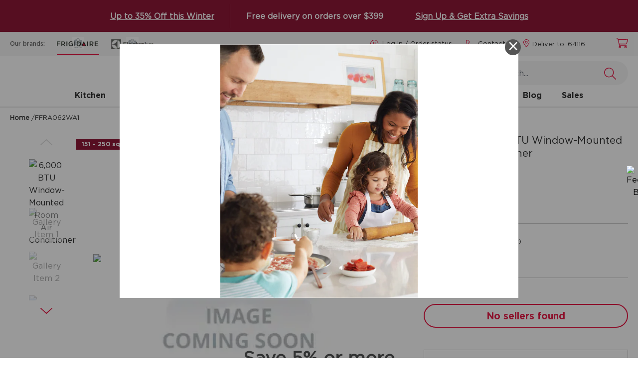

--- FILE ---
content_type: text/html;charset=UTF-8
request_url: https://www.frigidaire.com/en/p/home-comfort/air-conditioners/window-mounted-air-conditioners/FFRA062WA1
body_size: 52995
content:
<!DOCTYPE html><html lang="en" data-beasties-container="" dir="ltr"><head><style type="text/css">[uib-tooltip-popup].tooltip.top-left > .tooltip-arrow,[uib-tooltip-popup].tooltip.top-right > .tooltip-arrow,[uib-tooltip-popup].tooltip.bottom-left > .tooltip-arrow,[uib-tooltip-popup].tooltip.bottom-right > .tooltip-arrow,[uib-tooltip-popup].tooltip.left-top > .tooltip-arrow,[uib-tooltip-popup].tooltip.left-bottom > .tooltip-arrow,[uib-tooltip-popup].tooltip.right-top > .tooltip-arrow,[uib-tooltip-popup].tooltip.right-bottom > .tooltip-arrow,[uib-tooltip-html-popup].tooltip.top-left > .tooltip-arrow,[uib-tooltip-html-popup].tooltip.top-right > .tooltip-arrow,[uib-tooltip-html-popup].tooltip.bottom-left > .tooltip-arrow,[uib-tooltip-html-popup].tooltip.bottom-right > .tooltip-arrow,[uib-tooltip-html-popup].tooltip.left-top > .tooltip-arrow,[uib-tooltip-html-popup].tooltip.left-bottom > .tooltip-arrow,[uib-tooltip-html-popup].tooltip.right-top > .tooltip-arrow,[uib-tooltip-html-popup].tooltip.right-bottom > .tooltip-arrow,[uib-tooltip-template-popup].tooltip.top-left > .tooltip-arrow,[uib-tooltip-template-popup].tooltip.top-right > .tooltip-arrow,[uib-tooltip-template-popup].tooltip.bottom-left > .tooltip-arrow,[uib-tooltip-template-popup].tooltip.bottom-right > .tooltip-arrow,[uib-tooltip-template-popup].tooltip.left-top > .tooltip-arrow,[uib-tooltip-template-popup].tooltip.left-bottom > .tooltip-arrow,[uib-tooltip-template-popup].tooltip.right-top > .tooltip-arrow,[uib-tooltip-template-popup].tooltip.right-bottom > .tooltip-arrow,[uib-popover-popup].popover.top-left > .arrow,[uib-popover-popup].popover.top-right > .arrow,[uib-popover-popup].popover.bottom-left > .arrow,[uib-popover-popup].popover.bottom-right > .arrow,[uib-popover-popup].popover.left-top > .arrow,[uib-popover-popup].popover.left-bottom > .arrow,[uib-popover-popup].popover.right-top > .arrow,[uib-popover-popup].popover.right-bottom > .arrow,[uib-popover-html-popup].popover.top-left > .arrow,[uib-popover-html-popup].popover.top-right > .arrow,[uib-popover-html-popup].popover.bottom-left > .arrow,[uib-popover-html-popup].popover.bottom-right > .arrow,[uib-popover-html-popup].popover.left-top > .arrow,[uib-popover-html-popup].popover.left-bottom > .arrow,[uib-popover-html-popup].popover.right-top > .arrow,[uib-popover-html-popup].popover.right-bottom > .arrow,[uib-popover-template-popup].popover.top-left > .arrow,[uib-popover-template-popup].popover.top-right > .arrow,[uib-popover-template-popup].popover.bottom-left > .arrow,[uib-popover-template-popup].popover.bottom-right > .arrow,[uib-popover-template-popup].popover.left-top > .arrow,[uib-popover-template-popup].popover.left-bottom > .arrow,[uib-popover-template-popup].popover.right-top > .arrow,[uib-popover-template-popup].popover.right-bottom > .arrow{top:auto;bottom:auto;left:auto;right:auto;margin:0;}[uib-popover-popup].popover,[uib-popover-html-popup].popover,[uib-popover-template-popup].popover{display:block !important;}</style><style type="text/css">.uib-position-measure{display:block !important;visibility:hidden !important;position:absolute !important;top:-9999px !important;left:-9999px !important;}.uib-position-scrollbar-measure{position:absolute !important;top:-9999px !important;width:50px !important;height:50px !important;overflow:scroll !important;}.uib-position-body-scrollbar-measure{overflow:scroll !important;}</style><style>@charset "UTF-8";[ng\:cloak],[ng-cloak],[data-ng-cloak],[x-ng-cloak],.ng-cloak,.x-ng-cloak,.ng-hide:not(.ng-hide-animate){display:none !important;}ng\:form{display:block;}.ng-animate-shim{visibility:hidden;}.ng-anchor{position:absolute;}</style><meta http-equiv="origin-trial" content="A7vZI3v+Gz7JfuRolKNM4Aff6zaGuT7X0mf3wtoZTnKv6497cVMnhy03KDqX7kBz/q/[base64]">
    <meta charset="utf-8">
    <title>6,000 BTU Window-Mounted Room Air Conditioner White-FFRA062WA1 | Frigidaire</title>
    <base href="/">
    <meta name="viewport" content="width=device-width, initial-scale=1">
    
    <!-- OneTrust Cookies Consent Notice start for www.frigidaire.com -->
    
    <!-- OneTrust Cookies Consent Notice end for www.frigidaire.com -->
    
    <link rel="icon" type="image/x-icon" href="favicon.ico">
    <link rel="manifest" href="manifest.webmanifest" media="print" onload="this.media='all'">
    <link rel="stylesheet" href="https://cdnjs.cloudflare.com/ajax/libs/font-awesome/4.7.0/css/font-awesome.min.css" media="all" onload="this.media='all'">

    <link rel="stylesheet" href="https://cdnjs.cloudflare.com/ajax/libs/animate.css/4.1.1/animate.min.css" media="all" onload="this.media='all'">
    <meta name="theme-color" content="#f6f6f6">
    <meta id="ogTitle" property="og:title" content="6,000 BTU Window-Mounted Room Air Conditioner White-FFRA062WA1 |  Frigidaire">
    <meta id="ogDescription" property="og:description" content="The Frigidaire 6,000 btu window-mounted room air conditioner maintain the preset room temperature, so you will remain comfortable at all times with effortless temperature control.">
    
    
  
    <!--END WEBSITE FEEDBACK SNIPPET--> 
    <link rel="stylesheet" href="https://cdn.jsdelivr.net/npm/bootstrap-icons@1.11.1/font/bootstrap-icons.css">
    
    <!-- Pre-load fonts - https://sdlc.electrolux.com/browse/NAGDTOPS-14234 -->
    <link rel="preload" href="/fonts/Gotham-Book.woff2" as="font" type="font/woff2" crossorigin="">
    <link rel="preload" href="/fonts/Gotham-Bold.woff2" as="font" type="font/woff2" crossorigin="">
    <link rel="preload" href="/fonts/Gotham-Medium.woff2" as="font" type="font/woff2" crossorigin="">
<style>:root{--bs-blue:#0d6efd;--bs-indigo:#6610f2;--bs-purple:#6f42c1;--bs-pink:#d63384;--bs-red:#dc3545;--bs-orange:#fd7e14;--bs-yellow:#ffc107;--bs-green:#198754;--bs-teal:#20c997;--bs-cyan:#0dcaf0;--bs-black:#000;--bs-white:#fff;--bs-gray:#6c757d;--bs-gray-dark:#343a40;--bs-gray-100:#f8f9fa;--bs-gray-200:#e9ecef;--bs-gray-300:#dee2e6;--bs-gray-400:#ced4da;--bs-gray-500:#adb5bd;--bs-gray-600:#6c757d;--bs-gray-700:#495057;--bs-gray-800:#343a40;--bs-gray-900:#212529;--bs-primary:#0d6efd;--bs-secondary:#6c757d;--bs-success:#198754;--bs-info:#0dcaf0;--bs-warning:#ffc107;--bs-danger:#dc3545;--bs-light:#f8f9fa;--bs-dark:#212529;--bs-primary-rgb:13, 110, 253;--bs-secondary-rgb:108, 117, 125;--bs-success-rgb:25, 135, 84;--bs-info-rgb:13, 202, 240;--bs-warning-rgb:255, 193, 7;--bs-danger-rgb:220, 53, 69;--bs-light-rgb:248, 249, 250;--bs-dark-rgb:33, 37, 41;--bs-primary-text-emphasis:rgb(5.2, 44, 101.2);--bs-secondary-text-emphasis:rgb(43.2, 46.8, 50);--bs-success-text-emphasis:rgb(10, 54, 33.6);--bs-info-text-emphasis:rgb(5.2, 80.8, 96);--bs-warning-text-emphasis:rgb(102, 77.2, 2.8);--bs-danger-text-emphasis:rgb(88, 21.2, 27.6);--bs-light-text-emphasis:#495057;--bs-dark-text-emphasis:#495057;--bs-primary-bg-subtle:rgb(206.6, 226, 254.6);--bs-secondary-bg-subtle:rgb(225.6, 227.4, 229);--bs-success-bg-subtle:rgb(209, 231, 220.8);--bs-info-bg-subtle:rgb(206.6, 244.4, 252);--bs-warning-bg-subtle:rgb(255, 242.6, 205.4);--bs-danger-bg-subtle:rgb(248, 214.6, 217.8);--bs-light-bg-subtle:rgb(251.5, 252, 252.5);--bs-dark-bg-subtle:#ced4da;--bs-primary-border-subtle:rgb(158.2, 197, 254.2);--bs-secondary-border-subtle:rgb(196.2, 199.8, 203);--bs-success-border-subtle:rgb(163, 207, 186.6);--bs-info-border-subtle:rgb(158.2, 233.8, 249);--bs-warning-border-subtle:rgb(255, 230.2, 155.8);--bs-danger-border-subtle:rgb(241, 174.2, 180.6);--bs-light-border-subtle:#e9ecef;--bs-dark-border-subtle:#adb5bd;--bs-white-rgb:255, 255, 255;--bs-black-rgb:0, 0, 0;--bs-font-sans-serif:system-ui, -apple-system, "Segoe UI", Roboto, "Helvetica Neue", "Noto Sans", "Liberation Sans", Arial, sans-serif, "Apple Color Emoji", "Segoe UI Emoji", "Segoe UI Symbol", "Noto Color Emoji";--bs-font-monospace:SFMono-Regular, Menlo, Monaco, Consolas, "Liberation Mono", "Courier New", monospace;--bs-gradient:linear-gradient(180deg, rgba(255, 255, 255, .15), rgba(255, 255, 255, 0));--bs-body-font-family:var(--bs-font-sans-serif);--bs-body-font-size:1rem;--bs-body-font-weight:400;--bs-body-line-height:1.5;--bs-body-color:#212529;--bs-body-color-rgb:33, 37, 41;--bs-body-bg:#fff;--bs-body-bg-rgb:255, 255, 255;--bs-emphasis-color:#000;--bs-emphasis-color-rgb:0, 0, 0;--bs-secondary-color:rgba(33, 37, 41, .75);--bs-secondary-color-rgb:33, 37, 41;--bs-secondary-bg:#e9ecef;--bs-secondary-bg-rgb:233, 236, 239;--bs-tertiary-color:rgba(33, 37, 41, .5);--bs-tertiary-color-rgb:33, 37, 41;--bs-tertiary-bg:#f8f9fa;--bs-tertiary-bg-rgb:248, 249, 250;--bs-heading-color:inherit;--bs-link-color:#0d6efd;--bs-link-color-rgb:13, 110, 253;--bs-link-decoration:underline;--bs-link-hover-color:rgb(10.4, 88, 202.4);--bs-link-hover-color-rgb:10, 88, 202;--bs-code-color:#d63384;--bs-highlight-color:#212529;--bs-highlight-bg:rgb(255, 242.6, 205.4);--bs-border-width:1px;--bs-border-style:solid;--bs-border-color:#dee2e6;--bs-border-color-translucent:rgba(0, 0, 0, .175);--bs-border-radius:.375rem;--bs-border-radius-sm:.25rem;--bs-border-radius-lg:.5rem;--bs-border-radius-xl:1rem;--bs-border-radius-xxl:2rem;--bs-border-radius-2xl:var(--bs-border-radius-xxl);--bs-border-radius-pill:50rem;--bs-box-shadow:0 .5rem 1rem rgba(0, 0, 0, .15);--bs-box-shadow-sm:0 .125rem .25rem rgba(0, 0, 0, .075);--bs-box-shadow-lg:0 1rem 3rem rgba(0, 0, 0, .175);--bs-box-shadow-inset:inset 0 1px 2px rgba(0, 0, 0, .075);--bs-focus-ring-width:.25rem;--bs-focus-ring-opacity:.25;--bs-focus-ring-color:rgba(13, 110, 253, .25);--bs-form-valid-color:#198754;--bs-form-valid-border-color:#198754;--bs-form-invalid-color:#dc3545;--bs-form-invalid-border-color:#dc3545}@media (prefers-reduced-motion: no-preference){:root{scroll-behavior:smooth}}body{margin:0;font-family:var(--bs-body-font-family);font-size:var(--bs-body-font-size);font-weight:var(--bs-body-font-weight);line-height:var(--bs-body-line-height);color:var(--bs-body-color);text-align:var(--bs-body-text-align);background-color:var(--bs-body-bg);-webkit-text-size-adjust:100%;-webkit-tap-highlight-color:rgba(0,0,0,0)}:root{--bs-breakpoint-xs:0;--bs-breakpoint-sm:576px;--bs-breakpoint-md:768px;--bs-breakpoint-lg:992px;--bs-breakpoint-xl:1200px;--bs-breakpoint-xxl:1400px}@font-face{font-family:Open Sans;font-style:normal;font-display:swap;font-weight:300;src:url("./media/open-sans-cyrillic-ext-300-normal-SOVTAEGP.woff2") format("woff2"),url("./media/open-sans-cyrillic-ext-300-normal-BWCHNCKG.woff") format("woff");unicode-range:U+0460-052F,U+1C80-1C8A,U+20B4,U+2DE0-2DFF,U+A640-A69F,U+FE2E-FE2F}@font-face{font-family:Open Sans;font-style:normal;font-display:swap;font-weight:300;src:url("./media/open-sans-cyrillic-300-normal-NXEWA4HB.woff2") format("woff2"),url("./media/open-sans-cyrillic-300-normal-UZNP3MNX.woff") format("woff");unicode-range:U+0301,U+0400-045F,U+0490-0491,U+04B0-04B1,U+2116}@font-face{font-family:Open Sans;font-style:normal;font-display:swap;font-weight:300;src:url("./media/open-sans-greek-ext-300-normal-XUQG2C3C.woff2") format("woff2"),url("./media/open-sans-greek-ext-300-normal-SKJ3WACT.woff") format("woff");unicode-range:U+1F00-1FFF}@font-face{font-family:Open Sans;font-style:normal;font-display:swap;font-weight:300;src:url("./media/open-sans-greek-300-normal-5ZRBXSRD.woff2") format("woff2"),url("./media/open-sans-greek-300-normal-L7BBMUHZ.woff") format("woff");unicode-range:U+0370-0377,U+037A-037F,U+0384-038A,U+038C,U+038E-03A1,U+03A3-03FF}@font-face{font-family:Open Sans;font-style:normal;font-display:swap;font-weight:300;src:url("./media/open-sans-hebrew-300-normal-6RUDF6PA.woff2") format("woff2"),url("./media/open-sans-hebrew-300-normal-5W7RGDGY.woff") format("woff");unicode-range:U+0307-0308,U+0590-05FF,U+200C-2010,U+20AA,U+25CC,U+FB1D-FB4F}@font-face{font-family:Open Sans;font-style:normal;font-display:swap;font-weight:300;src:url("./media/open-sans-math-300-normal-6NB2UUA4.woff2") format("woff2"),url("./media/open-sans-math-300-normal-GZ67CDKB.woff") format("woff");unicode-range:U+0302-0303,U+0305,U+0307-0308,U+0310,U+0312,U+0315,U+031A,U+0326-0327,U+032C,U+032F-0330,U+0332-0333,U+0338,U+033A,U+0346,U+034D,U+0391-03A1,U+03A3-03A9,U+03B1-03C9,U+03D1,U+03D5-03D6,U+03F0-03F1,U+03F4-03F5,U+2016-2017,U+2034-2038,U+203C,U+2040,U+2043,U+2047,U+2050,U+2057,U+205F,U+2070-2071,U+2074-208E,U+2090-209C,U+20D0-20DC,U+20E1,U+20E5-20EF,U+2100-2112,U+2114-2115,U+2117-2121,U+2123-214F,U+2190,U+2192,U+2194-21AE,U+21B0-21E5,U+21F1-21F2,U+21F4-2211,U+2213-2214,U+2216-22FF,U+2308-230B,U+2310,U+2319,U+231C-2321,U+2336-237A,U+237C,U+2395,U+239B-23B7,U+23D0,U+23DC-23E1,U+2474-2475,U+25AF,U+25B3,U+25B7,U+25BD,U+25C1,U+25CA,U+25CC,U+25FB,U+266D-266F,U+27C0-27FF,U+2900-2AFF,U+2B0E-2B11,U+2B30-2B4C,U+2BFE,U+3030,U+FF5B,U+FF5D,U+1D400-1D7FF,U+1EE00-1EEFF}@font-face{font-family:Open Sans;font-style:normal;font-display:swap;font-weight:300;src:url("./media/open-sans-symbols-300-normal-FPLU5Z3P.woff2") format("woff2"),url("./media/open-sans-symbols-300-normal-FXNLELMF.woff") format("woff");unicode-range:U+0001-000C,U+000E-001F,U+007F-009F,U+20DD-20E0,U+20E2-20E4,U+2150-218F,U+2190,U+2192,U+2194-2199,U+21AF,U+21E6-21F0,U+21F3,U+2218-2219,U+2299,U+22C4-22C6,U+2300-243F,U+2440-244A,U+2460-24FF,U+25A0-27BF,U+2800-28FF,U+2921-2922,U+2981,U+29BF,U+29EB,U+2B00-2BFF,U+4DC0-4DFF,U+FFF9-FFFB,U+10140-1018E,U+10190-1019C,U+101A0,U+101D0-101FD,U+102E0-102FB,U+10E60-10E7E,U+1D2C0-1D2D3,U+1D2E0-1D37F,U+1F000-1F0FF,U+1F100-1F1AD,U+1F1E6-1F1FF,U+1F30D-1F30F,U+1F315,U+1F31C,U+1F31E,U+1F320-1F32C,U+1F336,U+1F378,U+1F37D,U+1F382,U+1F393-1F39F,U+1F3A7-1F3A8,U+1F3AC-1F3AF,U+1F3C2,U+1F3C4-1F3C6,U+1F3CA-1F3CE,U+1F3D4-1F3E0,U+1F3ED,U+1F3F1-1F3F3,U+1F3F5-1F3F7,U+1F408,U+1F415,U+1F41F,U+1F426,U+1F43F,U+1F441-1F442,U+1F444,U+1F446-1F449,U+1F44C-1F44E,U+1F453,U+1F46A,U+1F47D,U+1F4A3,U+1F4B0,U+1F4B3,U+1F4B9,U+1F4BB,U+1F4BF,U+1F4C8-1F4CB,U+1F4D6,U+1F4DA,U+1F4DF,U+1F4E3-1F4E6,U+1F4EA-1F4ED,U+1F4F7,U+1F4F9-1F4FB,U+1F4FD-1F4FE,U+1F503,U+1F507-1F50B,U+1F50D,U+1F512-1F513,U+1F53E-1F54A,U+1F54F-1F5FA,U+1F610,U+1F650-1F67F,U+1F687,U+1F68D,U+1F691,U+1F694,U+1F698,U+1F6AD,U+1F6B2,U+1F6B9-1F6BA,U+1F6BC,U+1F6C6-1F6CF,U+1F6D3-1F6D7,U+1F6E0-1F6EA,U+1F6F0-1F6F3,U+1F6F7-1F6FC,U+1F700-1F7FF,U+1F800-1F80B,U+1F810-1F847,U+1F850-1F859,U+1F860-1F887,U+1F890-1F8AD,U+1F8B0-1F8BB,U+1F8C0-1F8C1,U+1F900-1F90B,U+1F93B,U+1F946,U+1F984,U+1F996,U+1F9E9,U+1FA00-1FA6F,U+1FA70-1FA7C,U+1FA80-1FA89,U+1FA8F-1FAC6,U+1FACE-1FADC,U+1FADF-1FAE9,U+1FAF0-1FAF8,U+1FB00-1FBFF}@font-face{font-family:Open Sans;font-style:normal;font-display:swap;font-weight:300;src:url("./media/open-sans-vietnamese-300-normal-CRUKF75X.woff2") format("woff2"),url("./media/open-sans-vietnamese-300-normal-EAOYVCZ2.woff") format("woff");unicode-range:U+0102-0103,U+0110-0111,U+0128-0129,U+0168-0169,U+01A0-01A1,U+01AF-01B0,U+0300-0301,U+0303-0304,U+0308-0309,U+0323,U+0329,U+1EA0-1EF9,U+20AB}@font-face{font-family:Open Sans;font-style:normal;font-display:swap;font-weight:300;src:url("./media/open-sans-latin-ext-300-normal-PZ3XLWN6.woff2") format("woff2"),url("./media/open-sans-latin-ext-300-normal-ADAMWCWI.woff") format("woff");unicode-range:U+0100-02BA,U+02BD-02C5,U+02C7-02CC,U+02CE-02D7,U+02DD-02FF,U+0304,U+0308,U+0329,U+1D00-1DBF,U+1E00-1E9F,U+1EF2-1EFF,U+2020,U+20A0-20AB,U+20AD-20C0,U+2113,U+2C60-2C7F,U+A720-A7FF}@font-face{font-family:Open Sans;font-style:normal;font-display:swap;font-weight:300;src:url("./media/open-sans-latin-300-normal-JPUQO2Y6.woff2") format("woff2"),url("./media/open-sans-latin-300-normal-IWY3HGGZ.woff") format("woff");unicode-range:U+0000-00FF,U+0131,U+0152-0153,U+02BB-02BC,U+02C6,U+02DA,U+02DC,U+0304,U+0308,U+0329,U+2000-206F,U+20AC,U+2122,U+2191,U+2193,U+2212,U+2215,U+FEFF,U+FFFD}@font-face{font-family:Open Sans;font-style:normal;font-display:swap;font-weight:400;src:url("./media/open-sans-cyrillic-ext-400-normal-QRNSCLVG.woff2") format("woff2"),url("./media/open-sans-cyrillic-ext-400-normal-AYPSPQTF.woff") format("woff");unicode-range:U+0460-052F,U+1C80-1C8A,U+20B4,U+2DE0-2DFF,U+A640-A69F,U+FE2E-FE2F}@font-face{font-family:Open Sans;font-style:normal;font-display:swap;font-weight:400;src:url("./media/open-sans-cyrillic-400-normal-UGJV4UP2.woff2") format("woff2"),url("./media/open-sans-cyrillic-400-normal-44UXQZ2N.woff") format("woff");unicode-range:U+0301,U+0400-045F,U+0490-0491,U+04B0-04B1,U+2116}@font-face{font-family:Open Sans;font-style:normal;font-display:swap;font-weight:400;src:url("./media/open-sans-greek-ext-400-normal-GO3PYW2T.woff2") format("woff2"),url("./media/open-sans-greek-ext-400-normal-RGI47S34.woff") format("woff");unicode-range:U+1F00-1FFF}@font-face{font-family:Open Sans;font-style:normal;font-display:swap;font-weight:400;src:url("./media/open-sans-greek-400-normal-6ZFSA3JL.woff2") format("woff2"),url("./media/open-sans-greek-400-normal-BZH5W4BL.woff") format("woff");unicode-range:U+0370-0377,U+037A-037F,U+0384-038A,U+038C,U+038E-03A1,U+03A3-03FF}@font-face{font-family:Open Sans;font-style:normal;font-display:swap;font-weight:400;src:url("./media/open-sans-hebrew-400-normal-35LYKA7O.woff2") format("woff2"),url("./media/open-sans-hebrew-400-normal-65XYQAAE.woff") format("woff");unicode-range:U+0307-0308,U+0590-05FF,U+200C-2010,U+20AA,U+25CC,U+FB1D-FB4F}@font-face{font-family:Open Sans;font-style:normal;font-display:swap;font-weight:400;src:url("./media/open-sans-math-400-normal-2PNO2ACO.woff2") format("woff2"),url("./media/open-sans-math-400-normal-ZAR5YVRL.woff") format("woff");unicode-range:U+0302-0303,U+0305,U+0307-0308,U+0310,U+0312,U+0315,U+031A,U+0326-0327,U+032C,U+032F-0330,U+0332-0333,U+0338,U+033A,U+0346,U+034D,U+0391-03A1,U+03A3-03A9,U+03B1-03C9,U+03D1,U+03D5-03D6,U+03F0-03F1,U+03F4-03F5,U+2016-2017,U+2034-2038,U+203C,U+2040,U+2043,U+2047,U+2050,U+2057,U+205F,U+2070-2071,U+2074-208E,U+2090-209C,U+20D0-20DC,U+20E1,U+20E5-20EF,U+2100-2112,U+2114-2115,U+2117-2121,U+2123-214F,U+2190,U+2192,U+2194-21AE,U+21B0-21E5,U+21F1-21F2,U+21F4-2211,U+2213-2214,U+2216-22FF,U+2308-230B,U+2310,U+2319,U+231C-2321,U+2336-237A,U+237C,U+2395,U+239B-23B7,U+23D0,U+23DC-23E1,U+2474-2475,U+25AF,U+25B3,U+25B7,U+25BD,U+25C1,U+25CA,U+25CC,U+25FB,U+266D-266F,U+27C0-27FF,U+2900-2AFF,U+2B0E-2B11,U+2B30-2B4C,U+2BFE,U+3030,U+FF5B,U+FF5D,U+1D400-1D7FF,U+1EE00-1EEFF}@font-face{font-family:Open Sans;font-style:normal;font-display:swap;font-weight:400;src:url("./media/open-sans-symbols-400-normal-DSFHTPJY.woff2") format("woff2"),url("./media/open-sans-symbols-400-normal-PECDUFVV.woff") format("woff");unicode-range:U+0001-000C,U+000E-001F,U+007F-009F,U+20DD-20E0,U+20E2-20E4,U+2150-218F,U+2190,U+2192,U+2194-2199,U+21AF,U+21E6-21F0,U+21F3,U+2218-2219,U+2299,U+22C4-22C6,U+2300-243F,U+2440-244A,U+2460-24FF,U+25A0-27BF,U+2800-28FF,U+2921-2922,U+2981,U+29BF,U+29EB,U+2B00-2BFF,U+4DC0-4DFF,U+FFF9-FFFB,U+10140-1018E,U+10190-1019C,U+101A0,U+101D0-101FD,U+102E0-102FB,U+10E60-10E7E,U+1D2C0-1D2D3,U+1D2E0-1D37F,U+1F000-1F0FF,U+1F100-1F1AD,U+1F1E6-1F1FF,U+1F30D-1F30F,U+1F315,U+1F31C,U+1F31E,U+1F320-1F32C,U+1F336,U+1F378,U+1F37D,U+1F382,U+1F393-1F39F,U+1F3A7-1F3A8,U+1F3AC-1F3AF,U+1F3C2,U+1F3C4-1F3C6,U+1F3CA-1F3CE,U+1F3D4-1F3E0,U+1F3ED,U+1F3F1-1F3F3,U+1F3F5-1F3F7,U+1F408,U+1F415,U+1F41F,U+1F426,U+1F43F,U+1F441-1F442,U+1F444,U+1F446-1F449,U+1F44C-1F44E,U+1F453,U+1F46A,U+1F47D,U+1F4A3,U+1F4B0,U+1F4B3,U+1F4B9,U+1F4BB,U+1F4BF,U+1F4C8-1F4CB,U+1F4D6,U+1F4DA,U+1F4DF,U+1F4E3-1F4E6,U+1F4EA-1F4ED,U+1F4F7,U+1F4F9-1F4FB,U+1F4FD-1F4FE,U+1F503,U+1F507-1F50B,U+1F50D,U+1F512-1F513,U+1F53E-1F54A,U+1F54F-1F5FA,U+1F610,U+1F650-1F67F,U+1F687,U+1F68D,U+1F691,U+1F694,U+1F698,U+1F6AD,U+1F6B2,U+1F6B9-1F6BA,U+1F6BC,U+1F6C6-1F6CF,U+1F6D3-1F6D7,U+1F6E0-1F6EA,U+1F6F0-1F6F3,U+1F6F7-1F6FC,U+1F700-1F7FF,U+1F800-1F80B,U+1F810-1F847,U+1F850-1F859,U+1F860-1F887,U+1F890-1F8AD,U+1F8B0-1F8BB,U+1F8C0-1F8C1,U+1F900-1F90B,U+1F93B,U+1F946,U+1F984,U+1F996,U+1F9E9,U+1FA00-1FA6F,U+1FA70-1FA7C,U+1FA80-1FA89,U+1FA8F-1FAC6,U+1FACE-1FADC,U+1FADF-1FAE9,U+1FAF0-1FAF8,U+1FB00-1FBFF}@font-face{font-family:Open Sans;font-style:normal;font-display:swap;font-weight:400;src:url("./media/open-sans-vietnamese-400-normal-QJYE62TC.woff2") format("woff2"),url("./media/open-sans-vietnamese-400-normal-WOGDCE7H.woff") format("woff");unicode-range:U+0102-0103,U+0110-0111,U+0128-0129,U+0168-0169,U+01A0-01A1,U+01AF-01B0,U+0300-0301,U+0303-0304,U+0308-0309,U+0323,U+0329,U+1EA0-1EF9,U+20AB}@font-face{font-family:Open Sans;font-style:normal;font-display:swap;font-weight:400;src:url("./media/open-sans-latin-ext-400-normal-Z4KTK2H2.woff2") format("woff2"),url("./media/open-sans-latin-ext-400-normal-QQ34NJE4.woff") format("woff");unicode-range:U+0100-02BA,U+02BD-02C5,U+02C7-02CC,U+02CE-02D7,U+02DD-02FF,U+0304,U+0308,U+0329,U+1D00-1DBF,U+1E00-1E9F,U+1EF2-1EFF,U+2020,U+20A0-20AB,U+20AD-20C0,U+2113,U+2C60-2C7F,U+A720-A7FF}@font-face{font-family:Open Sans;font-style:normal;font-display:swap;font-weight:400;src:url("./media/open-sans-latin-400-normal-WXNQF4GQ.woff2") format("woff2"),url("./media/open-sans-latin-400-normal-HCAVHEYW.woff") format("woff");unicode-range:U+0000-00FF,U+0131,U+0152-0153,U+02BB-02BC,U+02C6,U+02DA,U+02DC,U+0304,U+0308,U+0329,U+2000-206F,U+20AC,U+2122,U+2191,U+2193,U+2212,U+2215,U+FEFF,U+FFFD}@font-face{font-family:Open Sans;font-style:normal;font-display:swap;font-weight:600;src:url("./media/open-sans-cyrillic-ext-600-normal-V5BAUOVP.woff2") format("woff2"),url("./media/open-sans-cyrillic-ext-600-normal-FJURPS64.woff") format("woff");unicode-range:U+0460-052F,U+1C80-1C8A,U+20B4,U+2DE0-2DFF,U+A640-A69F,U+FE2E-FE2F}@font-face{font-family:Open Sans;font-style:normal;font-display:swap;font-weight:600;src:url("./media/open-sans-cyrillic-600-normal-U3Y4BW4P.woff2") format("woff2"),url("./media/open-sans-cyrillic-600-normal-WVL2KR5Q.woff") format("woff");unicode-range:U+0301,U+0400-045F,U+0490-0491,U+04B0-04B1,U+2116}@font-face{font-family:Open Sans;font-style:normal;font-display:swap;font-weight:600;src:url("./media/open-sans-greek-ext-600-normal-HNORYMYO.woff2") format("woff2"),url("./media/open-sans-greek-ext-600-normal-FQZVGYHP.woff") format("woff");unicode-range:U+1F00-1FFF}@font-face{font-family:Open Sans;font-style:normal;font-display:swap;font-weight:600;src:url("./media/open-sans-greek-600-normal-BHITNUQO.woff2") format("woff2"),url("./media/open-sans-greek-600-normal-RVAGN7LK.woff") format("woff");unicode-range:U+0370-0377,U+037A-037F,U+0384-038A,U+038C,U+038E-03A1,U+03A3-03FF}@font-face{font-family:Open Sans;font-style:normal;font-display:swap;font-weight:600;src:url("./media/open-sans-hebrew-600-normal-KE4UXK3O.woff2") format("woff2"),url("./media/open-sans-hebrew-600-normal-TRNKCGUA.woff") format("woff");unicode-range:U+0307-0308,U+0590-05FF,U+200C-2010,U+20AA,U+25CC,U+FB1D-FB4F}@font-face{font-family:Open Sans;font-style:normal;font-display:swap;font-weight:600;src:url("./media/open-sans-math-600-normal-KFNPJRVK.woff2") format("woff2"),url("./media/open-sans-math-600-normal-CXKHYH3D.woff") format("woff");unicode-range:U+0302-0303,U+0305,U+0307-0308,U+0310,U+0312,U+0315,U+031A,U+0326-0327,U+032C,U+032F-0330,U+0332-0333,U+0338,U+033A,U+0346,U+034D,U+0391-03A1,U+03A3-03A9,U+03B1-03C9,U+03D1,U+03D5-03D6,U+03F0-03F1,U+03F4-03F5,U+2016-2017,U+2034-2038,U+203C,U+2040,U+2043,U+2047,U+2050,U+2057,U+205F,U+2070-2071,U+2074-208E,U+2090-209C,U+20D0-20DC,U+20E1,U+20E5-20EF,U+2100-2112,U+2114-2115,U+2117-2121,U+2123-214F,U+2190,U+2192,U+2194-21AE,U+21B0-21E5,U+21F1-21F2,U+21F4-2211,U+2213-2214,U+2216-22FF,U+2308-230B,U+2310,U+2319,U+231C-2321,U+2336-237A,U+237C,U+2395,U+239B-23B7,U+23D0,U+23DC-23E1,U+2474-2475,U+25AF,U+25B3,U+25B7,U+25BD,U+25C1,U+25CA,U+25CC,U+25FB,U+266D-266F,U+27C0-27FF,U+2900-2AFF,U+2B0E-2B11,U+2B30-2B4C,U+2BFE,U+3030,U+FF5B,U+FF5D,U+1D400-1D7FF,U+1EE00-1EEFF}@font-face{font-family:Open Sans;font-style:normal;font-display:swap;font-weight:600;src:url("./media/open-sans-symbols-600-normal-2OKANJXT.woff2") format("woff2"),url("./media/open-sans-symbols-600-normal-BZVCZAKA.woff") format("woff");unicode-range:U+0001-000C,U+000E-001F,U+007F-009F,U+20DD-20E0,U+20E2-20E4,U+2150-218F,U+2190,U+2192,U+2194-2199,U+21AF,U+21E6-21F0,U+21F3,U+2218-2219,U+2299,U+22C4-22C6,U+2300-243F,U+2440-244A,U+2460-24FF,U+25A0-27BF,U+2800-28FF,U+2921-2922,U+2981,U+29BF,U+29EB,U+2B00-2BFF,U+4DC0-4DFF,U+FFF9-FFFB,U+10140-1018E,U+10190-1019C,U+101A0,U+101D0-101FD,U+102E0-102FB,U+10E60-10E7E,U+1D2C0-1D2D3,U+1D2E0-1D37F,U+1F000-1F0FF,U+1F100-1F1AD,U+1F1E6-1F1FF,U+1F30D-1F30F,U+1F315,U+1F31C,U+1F31E,U+1F320-1F32C,U+1F336,U+1F378,U+1F37D,U+1F382,U+1F393-1F39F,U+1F3A7-1F3A8,U+1F3AC-1F3AF,U+1F3C2,U+1F3C4-1F3C6,U+1F3CA-1F3CE,U+1F3D4-1F3E0,U+1F3ED,U+1F3F1-1F3F3,U+1F3F5-1F3F7,U+1F408,U+1F415,U+1F41F,U+1F426,U+1F43F,U+1F441-1F442,U+1F444,U+1F446-1F449,U+1F44C-1F44E,U+1F453,U+1F46A,U+1F47D,U+1F4A3,U+1F4B0,U+1F4B3,U+1F4B9,U+1F4BB,U+1F4BF,U+1F4C8-1F4CB,U+1F4D6,U+1F4DA,U+1F4DF,U+1F4E3-1F4E6,U+1F4EA-1F4ED,U+1F4F7,U+1F4F9-1F4FB,U+1F4FD-1F4FE,U+1F503,U+1F507-1F50B,U+1F50D,U+1F512-1F513,U+1F53E-1F54A,U+1F54F-1F5FA,U+1F610,U+1F650-1F67F,U+1F687,U+1F68D,U+1F691,U+1F694,U+1F698,U+1F6AD,U+1F6B2,U+1F6B9-1F6BA,U+1F6BC,U+1F6C6-1F6CF,U+1F6D3-1F6D7,U+1F6E0-1F6EA,U+1F6F0-1F6F3,U+1F6F7-1F6FC,U+1F700-1F7FF,U+1F800-1F80B,U+1F810-1F847,U+1F850-1F859,U+1F860-1F887,U+1F890-1F8AD,U+1F8B0-1F8BB,U+1F8C0-1F8C1,U+1F900-1F90B,U+1F93B,U+1F946,U+1F984,U+1F996,U+1F9E9,U+1FA00-1FA6F,U+1FA70-1FA7C,U+1FA80-1FA89,U+1FA8F-1FAC6,U+1FACE-1FADC,U+1FADF-1FAE9,U+1FAF0-1FAF8,U+1FB00-1FBFF}@font-face{font-family:Open Sans;font-style:normal;font-display:swap;font-weight:600;src:url("./media/open-sans-vietnamese-600-normal-575RHFNF.woff2") format("woff2"),url("./media/open-sans-vietnamese-600-normal-MLC2FGLR.woff") format("woff");unicode-range:U+0102-0103,U+0110-0111,U+0128-0129,U+0168-0169,U+01A0-01A1,U+01AF-01B0,U+0300-0301,U+0303-0304,U+0308-0309,U+0323,U+0329,U+1EA0-1EF9,U+20AB}@font-face{font-family:Open Sans;font-style:normal;font-display:swap;font-weight:600;src:url("./media/open-sans-latin-ext-600-normal-NNZ5DON3.woff2") format("woff2"),url("./media/open-sans-latin-ext-600-normal-4QX6XAEJ.woff") format("woff");unicode-range:U+0100-02BA,U+02BD-02C5,U+02C7-02CC,U+02CE-02D7,U+02DD-02FF,U+0304,U+0308,U+0329,U+1D00-1DBF,U+1E00-1E9F,U+1EF2-1EFF,U+2020,U+20A0-20AB,U+20AD-20C0,U+2113,U+2C60-2C7F,U+A720-A7FF}@font-face{font-family:Open Sans;font-style:normal;font-display:swap;font-weight:600;src:url("./media/open-sans-latin-600-normal-JBABOOUI.woff2") format("woff2"),url("./media/open-sans-latin-600-normal-YQJRCYJV.woff") format("woff");unicode-range:U+0000-00FF,U+0131,U+0152-0153,U+02BB-02BC,U+02C6,U+02DA,U+02DC,U+0304,U+0308,U+0329,U+2000-206F,U+20AC,U+2122,U+2191,U+2193,U+2212,U+2215,U+FEFF,U+FFFD}@font-face{font-family:Open Sans;font-style:normal;font-display:swap;font-weight:700;src:url("./media/open-sans-cyrillic-ext-700-normal-RPMWFPKM.woff2") format("woff2"),url("./media/open-sans-cyrillic-ext-700-normal-2G4DEDDO.woff") format("woff");unicode-range:U+0460-052F,U+1C80-1C8A,U+20B4,U+2DE0-2DFF,U+A640-A69F,U+FE2E-FE2F}@font-face{font-family:Open Sans;font-style:normal;font-display:swap;font-weight:700;src:url("./media/open-sans-cyrillic-700-normal-RGU4BMAY.woff2") format("woff2"),url("./media/open-sans-cyrillic-700-normal-O244UI6M.woff") format("woff");unicode-range:U+0301,U+0400-045F,U+0490-0491,U+04B0-04B1,U+2116}@font-face{font-family:Open Sans;font-style:normal;font-display:swap;font-weight:700;src:url("./media/open-sans-greek-ext-700-normal-RQCZEWGU.woff2") format("woff2"),url("./media/open-sans-greek-ext-700-normal-N7AJPKIJ.woff") format("woff");unicode-range:U+1F00-1FFF}@font-face{font-family:Open Sans;font-style:normal;font-display:swap;font-weight:700;src:url("./media/open-sans-greek-700-normal-XQKUI73W.woff2") format("woff2"),url("./media/open-sans-greek-700-normal-NLMAJO4V.woff") format("woff");unicode-range:U+0370-0377,U+037A-037F,U+0384-038A,U+038C,U+038E-03A1,U+03A3-03FF}@font-face{font-family:Open Sans;font-style:normal;font-display:swap;font-weight:700;src:url("./media/open-sans-hebrew-700-normal-A3EQ4T7Q.woff2") format("woff2"),url("./media/open-sans-hebrew-700-normal-DNEZKYXT.woff") format("woff");unicode-range:U+0307-0308,U+0590-05FF,U+200C-2010,U+20AA,U+25CC,U+FB1D-FB4F}@font-face{font-family:Open Sans;font-style:normal;font-display:swap;font-weight:700;src:url("./media/open-sans-math-700-normal-5T425GIQ.woff2") format("woff2"),url("./media/open-sans-math-700-normal-M6ZWEWNB.woff") format("woff");unicode-range:U+0302-0303,U+0305,U+0307-0308,U+0310,U+0312,U+0315,U+031A,U+0326-0327,U+032C,U+032F-0330,U+0332-0333,U+0338,U+033A,U+0346,U+034D,U+0391-03A1,U+03A3-03A9,U+03B1-03C9,U+03D1,U+03D5-03D6,U+03F0-03F1,U+03F4-03F5,U+2016-2017,U+2034-2038,U+203C,U+2040,U+2043,U+2047,U+2050,U+2057,U+205F,U+2070-2071,U+2074-208E,U+2090-209C,U+20D0-20DC,U+20E1,U+20E5-20EF,U+2100-2112,U+2114-2115,U+2117-2121,U+2123-214F,U+2190,U+2192,U+2194-21AE,U+21B0-21E5,U+21F1-21F2,U+21F4-2211,U+2213-2214,U+2216-22FF,U+2308-230B,U+2310,U+2319,U+231C-2321,U+2336-237A,U+237C,U+2395,U+239B-23B7,U+23D0,U+23DC-23E1,U+2474-2475,U+25AF,U+25B3,U+25B7,U+25BD,U+25C1,U+25CA,U+25CC,U+25FB,U+266D-266F,U+27C0-27FF,U+2900-2AFF,U+2B0E-2B11,U+2B30-2B4C,U+2BFE,U+3030,U+FF5B,U+FF5D,U+1D400-1D7FF,U+1EE00-1EEFF}@font-face{font-family:Open Sans;font-style:normal;font-display:swap;font-weight:700;src:url("./media/open-sans-symbols-700-normal-KT2XGLZK.woff2") format("woff2"),url("./media/open-sans-symbols-700-normal-ZM4RNTQ7.woff") format("woff");unicode-range:U+0001-000C,U+000E-001F,U+007F-009F,U+20DD-20E0,U+20E2-20E4,U+2150-218F,U+2190,U+2192,U+2194-2199,U+21AF,U+21E6-21F0,U+21F3,U+2218-2219,U+2299,U+22C4-22C6,U+2300-243F,U+2440-244A,U+2460-24FF,U+25A0-27BF,U+2800-28FF,U+2921-2922,U+2981,U+29BF,U+29EB,U+2B00-2BFF,U+4DC0-4DFF,U+FFF9-FFFB,U+10140-1018E,U+10190-1019C,U+101A0,U+101D0-101FD,U+102E0-102FB,U+10E60-10E7E,U+1D2C0-1D2D3,U+1D2E0-1D37F,U+1F000-1F0FF,U+1F100-1F1AD,U+1F1E6-1F1FF,U+1F30D-1F30F,U+1F315,U+1F31C,U+1F31E,U+1F320-1F32C,U+1F336,U+1F378,U+1F37D,U+1F382,U+1F393-1F39F,U+1F3A7-1F3A8,U+1F3AC-1F3AF,U+1F3C2,U+1F3C4-1F3C6,U+1F3CA-1F3CE,U+1F3D4-1F3E0,U+1F3ED,U+1F3F1-1F3F3,U+1F3F5-1F3F7,U+1F408,U+1F415,U+1F41F,U+1F426,U+1F43F,U+1F441-1F442,U+1F444,U+1F446-1F449,U+1F44C-1F44E,U+1F453,U+1F46A,U+1F47D,U+1F4A3,U+1F4B0,U+1F4B3,U+1F4B9,U+1F4BB,U+1F4BF,U+1F4C8-1F4CB,U+1F4D6,U+1F4DA,U+1F4DF,U+1F4E3-1F4E6,U+1F4EA-1F4ED,U+1F4F7,U+1F4F9-1F4FB,U+1F4FD-1F4FE,U+1F503,U+1F507-1F50B,U+1F50D,U+1F512-1F513,U+1F53E-1F54A,U+1F54F-1F5FA,U+1F610,U+1F650-1F67F,U+1F687,U+1F68D,U+1F691,U+1F694,U+1F698,U+1F6AD,U+1F6B2,U+1F6B9-1F6BA,U+1F6BC,U+1F6C6-1F6CF,U+1F6D3-1F6D7,U+1F6E0-1F6EA,U+1F6F0-1F6F3,U+1F6F7-1F6FC,U+1F700-1F7FF,U+1F800-1F80B,U+1F810-1F847,U+1F850-1F859,U+1F860-1F887,U+1F890-1F8AD,U+1F8B0-1F8BB,U+1F8C0-1F8C1,U+1F900-1F90B,U+1F93B,U+1F946,U+1F984,U+1F996,U+1F9E9,U+1FA00-1FA6F,U+1FA70-1FA7C,U+1FA80-1FA89,U+1FA8F-1FAC6,U+1FACE-1FADC,U+1FADF-1FAE9,U+1FAF0-1FAF8,U+1FB00-1FBFF}@font-face{font-family:Open Sans;font-style:normal;font-display:swap;font-weight:700;src:url("./media/open-sans-vietnamese-700-normal-PZ4FJMGV.woff2") format("woff2"),url("./media/open-sans-vietnamese-700-normal-VTW6AYJS.woff") format("woff");unicode-range:U+0102-0103,U+0110-0111,U+0128-0129,U+0168-0169,U+01A0-01A1,U+01AF-01B0,U+0300-0301,U+0303-0304,U+0308-0309,U+0323,U+0329,U+1EA0-1EF9,U+20AB}@font-face{font-family:Open Sans;font-style:normal;font-display:swap;font-weight:700;src:url("./media/open-sans-latin-ext-700-normal-DYCLZJWS.woff2") format("woff2"),url("./media/open-sans-latin-ext-700-normal-CH2DF47G.woff") format("woff");unicode-range:U+0100-02BA,U+02BD-02C5,U+02C7-02CC,U+02CE-02D7,U+02DD-02FF,U+0304,U+0308,U+0329,U+1D00-1DBF,U+1E00-1E9F,U+1EF2-1EFF,U+2020,U+20A0-20AB,U+20AD-20C0,U+2113,U+2C60-2C7F,U+A720-A7FF}@font-face{font-family:Open Sans;font-style:normal;font-display:swap;font-weight:700;src:url("./media/open-sans-latin-700-normal-APYX27B2.woff2") format("woff2"),url("./media/open-sans-latin-700-normal-TRM2WYMB.woff") format("woff");unicode-range:U+0000-00FF,U+0131,U+0152-0153,U+02BB-02BC,U+02C6,U+02DA,U+02DC,U+0304,U+0308,U+0329,U+2000-206F,U+20AC,U+2122,U+2191,U+2193,U+2212,U+2215,U+FEFF,U+FFFD}:root{--fa-style-family-brands:"Font Awesome 6 Brands";--fa-font-brands:normal 400 1em/1 "Font Awesome 6 Brands"}@font-face{font-family:"Font Awesome 6 Brands";font-style:normal;font-weight:400;font-display:block;src:url("./media/fa-brands-400-Q3XCMWHQ.woff2") format("woff2"),url("./media/fa-brands-400-R2XQZCET.ttf") format("truetype")}:root{--fa-style-family-classic:"Font Awesome 6 Free";--fa-font-regular:normal 400 1em/1 "Font Awesome 6 Free"}@font-face{font-family:"Font Awesome 6 Free";font-style:normal;font-weight:400;font-display:block;src:url("./media/fa-regular-400-QSNYFYRT.woff2") format("woff2"),url("./media/fa-regular-400-XUOPSR7E.ttf") format("truetype")}:root{--fa-style-family-classic:"Font Awesome 6 Free";--fa-font-solid:normal 900 1em/1 "Font Awesome 6 Free"}@font-face{font-family:"Font Awesome 6 Free";font-style:normal;font-weight:900;font-display:block;src:url("./media/fa-solid-900-5ZUYHGA7.woff2") format("woff2"),url("./media/fa-solid-900-PJNKLK6W.ttf") format("truetype")}*,*:before,*:after{box-sizing:border-box}html{font-family:sans-serif;line-height:1.15;-webkit-text-size-adjust:100%;-webkit-tap-highlight-color:rgba(0,0,0,0)}body{margin:0;font-family:Open Sans,-apple-system,BlinkMacSystemFont,Segoe UI,Roboto,Helvetica Neue,Arial,sans-serif,"Apple Color Emoji","Segoe UI Emoji",Segoe UI Symbol;font-size:1rem;font-weight:"normal";line-height:1.6;color:#14293a;text-align:left;background-color:#fff}:root{--cx-spatial-base:.5rem;--cx-spatial-sm:calc(var(--cx-spatial-base) / 2);--cx-spatial-md:calc(2 * var(--cx-spatial-base));--cx-spatial-lg:calc(4 * var(--cx-spatial-base));--cx-spatial-xl:calc(8 * var(--cx-spatial-base))}:root{--cx-spinner-size:40px}:root{--cx-color-background:#f4f4f4;--cx-color-text:#14293a;--cx-color-inverse:#ffffff;--cx-color-transparent:transparent;--cx-color-primary:#1f7bc0;--cx-color-secondary:#6c7079;--cx-color-success:#38871f;--cx-color-info:#17a2b8;--cx-color-warning:#ffc107;--cx-color-danger:#db0002;--cx-color-light:#f1f1f1;--cx-color-dark:#6c7079;--cx-color-primary-accent:#055f9f;--cx-color-success-accent:#f0fbe4;--cx-color-danger-accent:#fff1f1;--cx-color-warning-accent:#fff5df;--cx-color-info-accent:#deeffe;--cx-color-medium:#d3d6db;--cx-color-background-dark:#212738;--cx-color-visual-focus:#6d9df7;--cx-color-background-focus:rgba(80, 176, 244, .1);--cx-color-border-focus:rgba(166, 204, 232, .6);--cx-page-width-max:1140px;--cx-font-weight-light:300;--cx-font-weight-normal:400;--cx-font-weight-semi:600;--cx-font-weight-bold:700;--cx-text-transform:capitalize;--cx-direction:ltr;--cx-transition-duration:.5s;--cx-animation-duration:1s;--cx-border-radius:1em;--cx-buttons-border-radius:2rem;--cx-buttons-border-width:3px;--cx-border-style:solid}:root body{text-align:start}:root{--btf-delay:.3s;--btf-min-height:100vh;--btf-margin-top:100vh}:root{--cx-color-ghost:#f1f1f1;--cx-color-ghost-animation:rgba(255, 255, 255, .2);--cx-ghost-radius:5px;--cx-ghost-margin:10px}:root{--cx-popover-font-size:.875rem;--cx-popover-background:var(--cx-color-inverse);--cx-popover-min-width:140px;--cx-popover-max-width:280px;--cx-popover-border-width:1px;--cx-popover-border-color:var(--cx-color-light);--cx-popover-border-radius:5px;--cx-popover-arrow-width:1rem;--cx-popover-arrow-height:.5rem;--cx-popover-arrow-color:var(--cx-popover-background);--cx-popover-z-index:10;--cx-popover-box-shadow-color:rgba(0, 0, 0, .1)}:root{--cx-progress-button-radius:24px;--cx-progress-button-border-width:3px;--cx-progress-button-animation-time:1s;--cx-progress-button-primary-color:var(--cx-color-primary);--cx-progress-button-secondary-color:var(--cx-color-inverse)}:root{--cx-spinner-radius:120px;--cx-spinner-border-width:15px;--cx-spinner-animation-time:1s;--cx-spinner-primary-color:var(--cx-color-primary);--cx-spinner-secondary-color:var(--cx-color-light)}:root{--cx-transition-duration:.3s;--cx-split-gutter:40px;--cx-active-view:1}@media (max-width: 991.98px){:root{--cx-max-views:1;--cx-split-gutter:0px}}@media (min-width: 992px){:root{--cx-max-views:2}}:root{--cx-color-primary:#011e41;--cx-color-solid-black:#000000;--electrolux-blue:#041e3c;--electrolux-red:#fe392f;--electrolux-red-dark:#db0002;--blue-mid:#7b8a9c;--blue-light:#adb9c3;--blue-tint-light:#eef3f5;--blue-tint:#dfe7ea;--blue-tint-dark:#dde7ea;--blue-turquoise:#0dcfda;--white:#ffffff;--primary-color-palette-electrolux-blue-75-overlay:rgba(1, 30, 65, .75);--primary-color-palette-white-75-overlay:rgba(255, 255, 255, .75);--mahogany-rich:#3d2727;--mahogany-mid:#7e6464;--mahogany-light:#b4a0a0;--mahogany-tint:#d9cfcf;--silk-rich:#2b2936;--silk-mid:#797487;--silk-light:#b1abbb;--silk-tint:#d8d5dd;--moss-rich:#3b4536;--moss-mid:#6c7b67;--moss-light:#a7b1a4;--moss-tint:#d4d8d2;--umber-rich:#4a1e18;--umber-mid:#957359;--umber-light:#d2bb95;--umber-tint:#ebe0ce;--ui-disabled:#c9c9c9;--invalid-input:#fe392f;--primary-color-palette-blue-mid:#7a8a9c;--product-colors-product-color-titanium:#575757;--g-old-star-d-1-a-501:#edbb00;--swiper-pagination-color:#7a8a9c;--cx-spinner-primary-color:var(--primary-very-berry);--cx-spinner-secondary-color:var(--support-white-smoke);--primary-very-berry:#ea1947;--primary-very-berry-85:rgba(234, 25, 71, .85);--primary-clean-white:#fff;--primary-clean-white-85:rgba(255, 255, 255, .85);--primary-crisp-charcoal:#323333;--primary-crisp-charcoal-85:rgba(50, 51, 51, .85);--accent-black-cherry:#8f1838;--accent-ice-blue:#58c8e7;--support-white-smoke:#f6f6f6;--support-mid-charcoal:#999;--support-light-charcoal:#cbcbcb;--swatch-black-stainless:#252525;--swatch-brushed-steel:#bdb5ac;--swatch-stainless-steel:#ccc;--swatch-white:#fff;--swatch-smudge-proof-stainless-steel:#ccc;--ui-disabled:#ddd;--ui-error:#d22d19;--ui-error-fill:#ffebea;--fg-swatches-black-stainless:#313131;--fg-swatches-black:#000;--my-account-white-smoke:#F7F7F7;--promo-green:#00742D}:root{--cx-page-width-max:62rem;--cx-buttons-border-radius:0;--cx-color-black:#000000;--cx-color-silk-tint:#d8d5dd;--cx-color-green-rich:#62936c;--cx-color-secondary-gray:#959697;--cx-color-gray-tint:#ede2e6}@font-face{font-family:Gotham-Book;src:local(Gotham-Book),url(/fonts/Gotham-Book.woff2) format("woff2"),url(/fonts/Gotham-Book.woff) format("woff"),url(/fonts/Gotham-Book.otf) format("opentype");font-weight:400;font-style:normal;font-stretch:normal;font-display:swap}@page{size:auto;margin:15px}@media print{body{-webkit-print-color-adjust:exact!important;print-color-adjust:exact!important}}@-webkit-keyframes fadein{0%{opacity:0}80%{opacity:0}to{opacity:1}}html{scroll-behavior:smooth;max-width:100%!important;overflow-x:hidden!important}body{font-family:Gotham-Book;color:var(--primary-crisp-charcoal);padding:0;margin:0;width:100%;height:100%;overflow-x:hidden!important;max-width:100%!important}</style><link rel="stylesheet" href="styles-BZL63O7E.css" media="all" onload="this.media='all'"><noscript><link rel="stylesheet" href="styles-BZL63O7E.css"></noscript>

                              <link href="https://s.go-mpulse.net/boomerang/R46CH-HZN7V-2PWSJ-QGYCR-ZJQMN" rel="preload" as="script"><style>.hr-border[_ngcontent-ng-c2725233920]{height:65px;background-color:var(--primary-clean-white);width:100%;margin-top:0;margin-bottom:0;z-index:1}@media (max-width: 767px){.hr-border[_ngcontent-ng-c2725233920]{display:none}}.breadcrumb[_ngcontent-ng-c2725233920]{max-width:1240px;font-size:13px;padding:40px 0 10px}@media (min-width: 960px){.breadcrumb[_ngcontent-ng-c2725233920]{width:1240px!important;margin:auto}}@media (max-width: 768px){.breadcrumb[_ngcontent-ng-c2725233920]{padding:10px 0 10px 10px}}@media only screen and (min-width: 2560px){.breadcrumb[_ngcontent-ng-c2725233920]{width:100%!important;margin-left:26%!important}}.breadcrumba[_ngcontent-ng-c2725233920]{cursor:pointer}.breadcrumbbold[_ngcontent-ng-c2725233920]{font-weight:600}.breadcrumb[_ngcontent-ng-c2725233920]   .link[_ngcontent-ng-c2725233920]{text-decoration:none!important}.carthreshold[_ngcontent-ng-c2725233920]{font-family:Gotham-Book!important;font-size:14px!important}#BtnBackToTop[_ngcontent-ng-c2725233920]{position:fixed;right:10px;bottom:85px;z-index:9;cursor:pointer}#BtnBackToTop[_ngcontent-ng-c2725233920]   .img-container[_ngcontent-ng-c2725233920]{width:56px;height:56px;border-radius:50px;padding:15px;box-shadow:0 4px 4px #00000040;border:solid 1px #f6f6f6;background-color:var(--primary-clean-white)}.blog-breadcrumb[_ngcontent-ng-c2725233920]{padding-top:0;padding-bottom:40px;display:flex;align-items:center}@media (max-width: 768px){.blog-breadcrumb[_ngcontent-ng-c2725233920]{padding:16px}}.blog-breadcrumb.blog-home-breadcrumb[_ngcontent-ng-c2725233920]{padding-bottom:30px}@media (max-width: 768px){.blog-breadcrumb.blog-home-breadcrumb[_ngcontent-ng-c2725233920]{padding:24px 16px}}.blog-breadcrumb[_ngcontent-ng-c2725233920]   .bold[_ngcontent-ng-c2725233920]{font-family:Gotham-Medium;font-weight:500;min-height:auto!important;min-width:auto!important}.preorder-mobile-error[_ngcontent-ng-c2725233920]{display:flex}.MultiStepCheckoutSummaryPageTemplate[_ngcontent-ng-c2725233920]   .hr-border[_ngcontent-ng-c2725233920]{display:none}</style><link rel="canonical" href="https://www.frigidaire.com/en/p/home-comfort/air-conditioners/window-mounted-air-conditioners/FFRA062WA1"><meta name="ps-key" content="3759-5e41e41ae2c0ce001f9eecfb"><meta name="ps-country" content="US"><meta name="ps-language" content="en"><div id="ZN_6EF0Lfel70Ov6wm"><!--DO NOT REMOVE-CONTENTS PLACED HERE--></div><link _ngcontent-ng-c2725233920="" rel="preconnect" href="//cdn.dynamicyield.com"><link _ngcontent-ng-c2725233920="" rel="preconnect" href="//st.dynamicyield.com"><link _ngcontent-ng-c2725233920="" rel="preconnect" href="//rcom.dynamicyield.com"><link _ngcontent-ng-c2725233920="" rel="dns-preconnect" href="//cdn.dynamicyield.com"><link _ngcontent-ng-c2725233920="" rel="dns-preconnect" href="//st.dynamicyield.com"><link _ngcontent-ng-c2725233920="" rel="dns-preconnect" href="//rcom.dynamicyield.com"><style>.homepage-banner-container[_ngcontent-ng-c1903658175]{height:4rem;background-color:var(--accent-black-cherry);display:flex;align-items:center;justify-content:center}.homepage-banner-container[_ngcontent-ng-c1903658175]   .homepage-banner-content[_ngcontent-ng-c1903658175]{display:flex;align-items:center;padding:0 32px;font-weight:700;font-size:1em;color:var(--primary-clean-white);position:relative;text-align:center}.homepage-banner-container[_ngcontent-ng-c1903658175]   .homepage-banner-content[_ngcontent-ng-c1903658175]   cx-generic-link[_ngcontent-ng-c1903658175]   a[_ngcontent-ng-c1903658175], .homepage-banner-container[_ngcontent-ng-c1903658175]   .homepage-banner-content[_ngcontent-ng-c1903658175]   cx-generic-link[_ngcontent-ng-c1903658175]   span[_ngcontent-ng-c1903658175]{font-weight:700;font-size:1em;color:var(--primary-clean-white)!important;text-decoration:underline!important}.homepage-banner-container[_ngcontent-ng-c1903658175]   .homepage-banner-content[_ngcontent-ng-c1903658175]   cx-generic-link[_ngcontent-ng-c1903658175]   a[_ngcontent-ng-c1903658175]:hover, .homepage-banner-container[_ngcontent-ng-c1903658175]   .homepage-banner-content[_ngcontent-ng-c1903658175]   cx-generic-link[_ngcontent-ng-c1903658175]   span[_ngcontent-ng-c1903658175]:hover{color:var(--primary-clean-white)!important;text-decoration-color:var(--primary-clean-white)!important}.homepage-banner-container[_ngcontent-ng-c1903658175]   .homepage-banner-content[_ngcontent-ng-c1903658175]   cx-media[_ngcontent-ng-c1903658175]{display:flex;height:24px;width:24px;margin-right:8px}.homepage-banner-container[_ngcontent-ng-c1903658175]   .homepage-banner-content[_ngcontent-ng-c1903658175]:after{content:"";width:1px;height:48px;background-color:#ffffff80;position:absolute;right:0}.homepage-banner-container[_ngcontent-ng-c1903658175]   .homepage-banner-content[_ngcontent-ng-c1903658175]:last-child:after{display:none}.homepage-banner-container[_ngcontent-ng-c1903658175]   .homepage-banner-content-icon[_ngcontent-ng-c1903658175]{margin-right:8px}@media (max-width: 768px){.homepage-banner-container[_ngcontent-ng-c1903658175]{display:none}}.homepage-banner-mobile-container[_ngcontent-ng-c1903658175]{height:81px;background-color:var(--accent-black-cherry);display:flex;align-items:center;justify-content:center}.homepage-banner-mobile-container.single[_ngcontent-ng-c1903658175]{height:64px}.homepage-banner-mobile-container[_ngcontent-ng-c1903658175]   .homepage-banner-mobile-content[_ngcontent-ng-c1903658175]{display:flex;align-items:center;justify-content:center;font-weight:700;font-size:1em;color:var(--primary-clean-white);position:relative;text-align:center;height:100%;padding:0 45px}.homepage-banner-mobile-container[_ngcontent-ng-c1903658175]   .homepage-banner-mobile-content[_ngcontent-ng-c1903658175]   cx-generic-link[_ngcontent-ng-c1903658175]   a[_ngcontent-ng-c1903658175], .homepage-banner-mobile-container[_ngcontent-ng-c1903658175]   .homepage-banner-mobile-content[_ngcontent-ng-c1903658175]   cx-generic-link[_ngcontent-ng-c1903658175]   span[_ngcontent-ng-c1903658175]{font-weight:700;font-size:1em;color:var(--primary-clean-white)!important;text-decoration:underline!important}.homepage-banner-mobile-container[_ngcontent-ng-c1903658175]   .homepage-banner-mobile-content[_ngcontent-ng-c1903658175]   cx-generic-link[_ngcontent-ng-c1903658175]   a[_ngcontent-ng-c1903658175]:hover, .homepage-banner-mobile-container[_ngcontent-ng-c1903658175]   .homepage-banner-mobile-content[_ngcontent-ng-c1903658175]   cx-generic-link[_ngcontent-ng-c1903658175]   span[_ngcontent-ng-c1903658175]:hover{color:var(--primary-clean-white)!important;text-decoration-color:var(--primary-clean-white)!important}.homepage-banner-mobile-container[_ngcontent-ng-c1903658175]   .homepage-banner-mobile-content[_ngcontent-ng-c1903658175]   cx-media[_ngcontent-ng-c1903658175]{display:flex;height:24px;width:24px}.homepage-banner-mobile-container[_ngcontent-ng-c1903658175]   .homepage-banner-mobile-content-icon[_ngcontent-ng-c1903658175]{margin-right:8px}.homepage-banner-mobile-container[_ngcontent-ng-c1903658175]   .carousel-buttons[_ngcontent-ng-c1903658175]{height:24px;width:24px;position:absolute;right:16px}@media (min-width: 768px){.homepage-banner-mobile-container[_ngcontent-ng-c1903658175]{display:none}}</style><style>.dropdown-toggle[_ngcontent-ng-c898708910]:after{display:none}img[_ngcontent-ng-c898708910]{margin-bottom:5px;margin-left:11.8px}.notClicked[_ngcontent-ng-c898708910]{transition:all .5s ease-out}.clicked[_ngcontent-ng-c898708910]{transform:rotate(-180deg);transition:all .5s ease-out}.dropdown-menu[_ngcontent-ng-c898708910]{display:block;min-width:12rem!important;background-color:var(--support-white-smoke)}.name-icon[_ngcontent-ng-c898708910]{margin-left:10px;margin-bottom:7px}.noDropdown-menu[_ngcontent-ng-c898708910], #noDropdown[_ngcontent-ng-c898708910]{display:none}.dropdown-menu[_ngcontent-ng-c898708910]{padding-top:10px;padding-bottom:0;display:block;background-color:var(--support-white-smoke);z-index:9999}.dropdown-item[_ngcontent-ng-c898708910]:hover{text-decoration:underline;text-underline-offset:4px;text-decoration-thickness:2px;text-decoration-color:var(--primary-very-berry);background-color:transparent}.dropdown-item[_ngcontent-ng-c898708910]   a[_ngcontent-ng-c898708910]   [_ngcontent-ng-c898708910]:focus{color:var(--primary-very-berry);background-color:transparent}.hello[_ngcontent-ng-c898708910], .welcome-name[_ngcontent-ng-c898708910]{font-size:13px}.dropdown-item[_ngcontent-ng-c898708910]{font-size:13px;font-weight:400;font-stretch:normal;font-style:normal;line-height:1.23;letter-spacing:normal;background-color:transparent!important}@media (min-width: 850px){.contactUs[_ngcontent-ng-c898708910]{display:none}}@media (max-width: 850px){.contacIcon[_ngcontent-ng-c898708910]{display:none!important}.contactUs[_ngcontent-ng-c898708910]{display:contents}}.Primary-Navigation[_ngcontent-ng-c898708910]{font-size:13px;font-weight:400}.logindrop[_ngcontent-ng-c898708910]{left:-61px!important;z-index:9999999;min-width:20rem!important}.logindrop[_ngcontent-ng-c898708910]:before{content:"";position:absolute;left:50%;top:-7px;width:10px;height:10px;border-top:1px solid rgba(0,0,0,.15);border-left:1px solid rgba(0,0,0,.15);clear:both;transform:rotate(45deg);background:var(--support-white-smoke)}a[_ngcontent-ng-c898708910]{cursor:pointer}.dropdown-login-cta[_ngcontent-ng-c898708910]{width:100%;text-align:center;display:flex;flex-direction:column;gap:.75rem;align-items:center;margin-top:.875rem}.dropdown-login-cta[_ngcontent-ng-c898708910]   .btn-styles[_ngcontent-ng-c898708910]{width:242px;min-width:242px}@media (max-width: 767px){.dropdown-login-cta[_ngcontent-ng-c898708910]{margin-top:.75rem}}.btn-styles-white[_ngcontent-ng-c898708910]{background-color:#fff;color:var(--primary-very-berry);border:1px solid #ea1947}.dropdown-order-status[_ngcontent-ng-c898708910]{text-align:left!important;color:var(--primary-crisp-charcoal);font-weight:400;font-size:1rem}.dropdown-order-status[_ngcontent-ng-c898708910]   .dropdown-item[_ngcontent-ng-c898708910]{font-size:1rem;font-weight:350;font-stretch:normal;font-style:normal;line-height:1.23;letter-spacing:normal;background-color:transparent!important}.dropdown-order-status[_ngcontent-ng-c898708910]   .dropdown-item[_ngcontent-ng-c898708910]:hover{text-decoration:underline;text-underline-offset:4px;text-decoration-thickness:2px;text-decoration-color:var(--primary-crisp-charcoal);background-color:transparent}.divider[_ngcontent-ng-c898708910]{border:solid 1px #cbcbcb}.account.logindrop[_ngcontent-ng-c898708910]   .dropdown-item[_ngcontent-ng-c898708910]{font-size:.875rem!important;display:flex!important;font-weight:325}.account.logindrop[_ngcontent-ng-c898708910]   .dropdown-item.bold[_ngcontent-ng-c898708910]{font-family:Gotham-medium;font-size:1rem!important;font-weight:350}.account.logindrop[_ngcontent-ng-c898708910]{width:322px}.account.logindrop[_ngcontent-ng-c898708910]:before{background-color:var(--white)!important}.account.logindrop[_ngcontent-ng-c898708910]   .dropdown-item[_ngcontent-ng-c898708910]   img[_ngcontent-ng-c898708910]{margin-bottom:2px!important}</style><style type="text/css"></style><style>.h-40[_ngcontent-ng-c2612230210]{height:30px}.border-2[_ngcontent-ng-c2612230210]{border:2px solid}.h-60[_ngcontent-ng-c2612230210]{height:60px}.text-decoration-underline[_ngcontent-ng-c2612230210]{text-decoration:underline!important}.f-11[_ngcontent-ng-c2612230210]{font-size:.75rem}.zip-code-input-mobile[_ngcontent-ng-c2612230210]{border-radius:0;border:1px solid var(--primary-color-palette-blue-mid);color:var(--primary-color-palette-blue-mid)}.Zipcodebox[_ngcontent-ng-c2612230210]{display:flex;gap:15px;margin-bottom:10px!important}.applybtn[_ngcontent-ng-c2612230210]{border:none;padding:4px 0 12px}.Zip-Code-Error[_ngcontent-ng-c2612230210]{background-color:#ddd;border:none}.inProgress[_ngcontent-ng-c2612230210]{pointer-events:none}.Body-MediumBody_Medium_Rev[_ngcontent-ng-c2612230210]{color:#000!important;font-weight:400!important}</style><style>.fa-stack[data-count][_ngcontent-ng-c2512739882]:after{position:absolute;right:0%;top:0%;content:attr(data-count);font-size:40%;padding:.6em;border-radius:999px;line-height:.75em;color:var(--white);color:#df0000;text-align:center;min-width:2em;font-weight:700;background:var(--white);border-style:solid}.fa-circle[_ngcontent-ng-c2512739882]{color:#df0000}cx-icon[_ngcontent-ng-c2512739882]{font-size:30px;width:30px;height:30px;text-align:left!important}.red-cart[_ngcontent-ng-c2512739882]{color:#df0000;background:var(--white)}</style><style>a.Titlename[_ngcontent-ng-c1861806112]{padding-left:10px;font-size:13px;font-weight:700;font-stretch:normal;font-style:normal;line-height:1.23;letter-spacing:normal;font-family:Gotham-Bold!important}a.Titlename[_ngcontent-ng-c1861806112]   .Primary-Navigation[_ngcontent-ng-c1861806112]{font-family:Gotham-Bold!important}.dropdown-menu-mobile.white[_ngcontent-ng-c1861806112]{padding-left:26px;height:auto}.dropdown-menu-mobile.white[_ngcontent-ng-c1861806112]   .myAccount[_ngcontent-ng-c1861806112]{margin:16px 0 18px}.submenu[_ngcontent-ng-c1861806112]{padding-left:40px;margin-bottom:20px}.submenu[_ngcontent-ng-c1861806112]   .orders[_ngcontent-ng-c1861806112]{margin-bottom:18px}.submenu[_ngcontent-ng-c1861806112]   .subscription[_ngcontent-ng-c1861806112]{margin-bottom:23px}@media (max-width: 768px){.submenu[_ngcontent-ng-c1861806112]{padding-left:25px}}.Hello-user[_ngcontent-ng-c1861806112]{margin-top:20px;font-size:13px;padding-left:16px!important}@media (max-width: 768px){.Hello-user[_ngcontent-ng-c1861806112]{margin-top:3px}.Hello-user[_ngcontent-ng-c1861806112]   .dropdown[_ngcontent-ng-c1861806112]   a.Titlename[_ngcontent-ng-c1861806112]   span[_ngcontent-ng-c1861806112]{text-transform:capitalize!important}}.contactUs[_ngcontent-ng-c1861806112]{margin-top:10px;font-size:13px;font-weight:400;font-stretch:normal;font-style:normal;line-height:1.23;letter-spacing:normal}.Primary-Navigation[_ngcontent-ng-c1861806112]{font-size:13px;font-weight:700;font-stretch:normal;font-style:normal;line-height:1.23;letter-spacing:normal}.user_profile[_ngcontent-ng-c1861806112]{width:16px;height:16px;position:relative;bottom:2px}@media (max-width: 399px){.Hello-user[_ngcontent-ng-c1861806112], .loginUserZip[_ngcontent-ng-c1861806112]{padding:0}}@media (max-width: 768px){a.Titlename[_ngcontent-ng-c1861806112]:hover{text-decoration:none!important}}.notClicked[_ngcontent-ng-c1861806112]{transition:all .5s ease-out}.clicked[_ngcontent-ng-c1861806112]{transform:rotate(-180deg);transition:all .5s ease-out}.dropdown-menu-mobile.white[_ngcontent-ng-c1861806112]   img[_ngcontent-ng-c1861806112]{margin-bottom:2px!important}.caret[_ngcontent-ng-c1861806112]{margin-left:4px;margin-bottom:3px}</style><style>.PromoBlock[_ngcontent-ng-c3932662368]{float:right;margin:auto;text-align:center;padding-left:3.5rem;width:275px}.PromoBlock[_ngcontent-ng-c3932662368]   .PromoText[_ngcontent-ng-c3932662368]{text-align:center}.PromoBlock[_ngcontent-ng-c3932662368]   .PromoSummary[_ngcontent-ng-c3932662368]{width:100%;text-align:center}@media (max-width: 768px){.PromoBlock[_ngcontent-ng-c3932662368]{padding-left:0;margin-bottom:21px;width:100%;border-top:solid 2px var(--support-light-charcoal);padding-top:40px}.PromoBlock[_ngcontent-ng-c3932662368]   .PromoText[_ngcontent-ng-c3932662368]{text-align:left}.PromoBlock[_ngcontent-ng-c3932662368]   .PromoImg[_ngcontent-ng-c3932662368], .PromoBlock[_ngcontent-ng-c3932662368]   .PromoBlockText[_ngcontent-ng-c3932662368]{padding-left:0!important}.PromoBlock[_ngcontent-ng-c3932662368]   .PromoSummary[_ngcontent-ng-c3932662368]{text-align:left;padding-left:0!important}}.PromoTitle[_ngcontent-ng-c3932662368]{font-size:18px;font-weight:400;letter-spacing:2.25px;color:#323333;text-transform:uppercase;padding:10PX 0;font-family:Gotham-Book;line-height:1.33}@media (max-width: 768px){.PromoTitle[_ngcontent-ng-c3932662368]{width:100%;margin:0 0 16px;font-family:Gotham-Book;font-size:18px;font-stretch:normal;font-style:normal;line-height:1.33;letter-spacing:2.25px;text-align:center!important;color:var(--primary-crisp-charcoal);justify-content:space-around!important;text-transform:uppercase!important}}.PromoText[_ngcontent-ng-c3932662368]{color:#ea1947;font-size:18px;font-weight:700;font-family:Gotham-Bold;line-height:1.17}.PromoImg[_ngcontent-ng-c3932662368]   img[_ngcontent-ng-c3932662368]{max-width:244px}@media (max-width: 768px){.PromoImg[_ngcontent-ng-c3932662368]   img[_ngcontent-ng-c3932662368]{max-width:168px}}@media (max-width: 375px){.PromoImg[_ngcontent-ng-c3932662368]   img[_ngcontent-ng-c3932662368]{max-width:150px}}#PromoText[_ngcontent-ng-c3932662368]   a[_ngcontent-ng-c3932662368]{cursor:pointer}.maincategory[_ngcontent-ng-c3932662368]{font-family:Gotham-Bold;font-size:16px!important;margin-bottom:0;display:inline-flex}.maincategory[_ngcontent-ng-c3932662368]   .forHover[_ngcontent-ng-c3932662368]{text-transform:capitalize;border-bottom:2px solid transparent}.Kitchen-wrapper[_ngcontent-ng-c3932662368]   .promoborder[_ngcontent-ng-c3932662368], .Accessories-wrapper[_ngcontent-ng-c3932662368]   .promoborder[_ngcontent-ng-c3932662368]{margin-right:150px}.Support-wrapper[_ngcontent-ng-c3932662368]   .promoborder[_ngcontent-ng-c3932662368]{margin-right:100px}.promoborder[_ngcontent-ng-c3932662368]{padding-right:0;padding-left:25px}.promoborder[_ngcontent-ng-c3932662368]   .desktopHeight[_ngcontent-ng-c3932662368]{height:35px}.promoborder[_ngcontent-ng-c3932662368]   .forHover[_ngcontent-ng-c3932662368]:hover{border-bottom:2px solid var(--primary-very-berry);transition:none}.promoborder[_ngcontent-ng-c3932662368]   .forHover[_ngcontent-ng-c3932662368]{border-bottom:2px solid transparent}@media (max-width: 768px){.promoborder[_ngcontent-ng-c3932662368]{column-count:auto!important;width:100%}.promoborder[_ngcontent-ng-c3932662368]   .maincategory[_ngcontent-ng-c3932662368]{font-size:16px!important}.promoborder[_ngcontent-ng-c3932662368]   #ngb-accordion-item-0-toggle[_ngcontent-ng-c3932662368]{display:contents!important}.promoborder[_ngcontent-ng-c3932662368]   .accordion[_ngcontent-ng-c3932662368]   .accordion-item[_ngcontent-ng-c3932662368]   .accordion-header[_ngcontent-ng-c3932662368]{line-height:0;padding-bottom:24px;margin-bottom:0}.promoborder[_ngcontent-ng-c3932662368]   .accordion[_ngcontent-ng-c3932662368]   .accordion-item[_ngcontent-ng-c3932662368]   .accordion-header[_ngcontent-ng-c3932662368]   .btnBorder[_ngcontent-ng-c3932662368]{border-bottom:none;padding:5px}}.noborder[_ngcontent-ng-c3932662368]   .desktopHeight[_ngcontent-ng-c3932662368]{height:35px}.noborder[_ngcontent-ng-c3932662368]   .forHover[_ngcontent-ng-c3932662368]:hover{border-bottom:2px solid var(--primary-very-berry);transition:none}.noborder[_ngcontent-ng-c3932662368]   .forHover[_ngcontent-ng-c3932662368]{border-bottom:2px solid transparent}@media (max-width: 768px){.noborder[_ngcontent-ng-c3932662368]{column-count:auto!important;width:100%}}.MainPromoBlock[_ngcontent-ng-c3932662368]{display:flex;align-items:center}.PromoSummary[_ngcontent-ng-c3932662368]{line-height:1.5;color:#323333;font-weight:400;padding:0 10px 10px 20px;font-family:Gotham-Book}.MobilePromoBlock[_ngcontent-ng-c3932662368]{border-top:solid 1px #cbcbcb;border-bottom:solid 1px #cbcbcb;margin:0 15px;text-align:center}.MobilePromoBlock[_ngcontent-ng-c3932662368]   .PromoText[_ngcontent-ng-c3932662368]{padding-left:5px;text-align:left!important}.Kitchen-wrapper.wrapper[_ngcontent-ng-c3932662368]:has(.promoborder){right:2px;width:100%}.wrapper[_ngcontent-ng-c3932662368]{padding:15px 20px;margin-top:0!important;box-shadow:#323333}.Black_Cherry[_ngcontent-ng-c3932662368]{color:var(--accent-black-cherry)!important}.Charcoal[_ngcontent-ng-c3932662368]{color:var(--primary-crisp-charcoal)!important}.Very_Berry[_ngcontent-ng-c3932662368]{color:var(--primary-very-berry)!important}.Light_Blue[_ngcontent-ng-c3932662368]{color:var(--blue-light)!important}.White_Smoke[_ngcontent-ng-c3932662368]{color:var(--support-white-smoke)!important}.Dark_Blue[_ngcontent-ng-c3932662368]{color:var(--cx-color-primary)!important}</style><style>.newsLetterSlotMain[_ngcontent-ng-c670298934]   .hidden-iframe[_ngcontent-ng-c670298934]{display:none}.newsLetterSlotMain[_ngcontent-ng-c670298934]   #newsletterEmailControl[_ngcontent-ng-c670298934]{border:solid 1px var(--support-mid-charcoal);background-color:var(--primary-clean-white);width:19.188rem;height:3rem;padding-left:1.25rem;padding-top:15px}.newsLetterSlotMain[_ngcontent-ng-c670298934]   .buttonStyle[_ngcontent-ng-c670298934]{font-size:19px;width:11.25rem;height:3rem;flex-grow:0;display:flex;flex-direction:row;justify-content:center;align-items:center;gap:8px;font-weight:700;border-radius:30px;background-color:var(--primary-very-berry);border:none;color:#fff;margin-left:1rem}.newsLetterSlotMain[_ngcontent-ng-c670298934]   .invalid-feedback[_ngcontent-ng-c670298934]{width:15.625rem;height:1rem;margin:.25rem 2.313rem 0 1.25rem;font-family:Gotham-Bold;font-size:.875rem;font-stretch:normal;font-style:normal;line-height:1.14;letter-spacing:normal;text-align:left;color:#d22d19;display:block;position:absolute;bottom:0}.newsLetterSlotMain[_ngcontent-ng-c670298934]   .form-group[_ngcontent-ng-c670298934]{margin-bottom:0}.newsLetterSlotMain[_ngcontent-ng-c670298934]   .form-group.floating[_ngcontent-ng-c670298934] > label[_ngcontent-ng-c670298934]{position:relative;bottom:38px;left:16px;padding:0 5px;transition:.1s;pointer-events:none;font-weight:500!important;transform-origin:bottom left;margin:0;display:inline-block;color:var(--blue-mid)}.newsLetterSlotMain[_ngcontent-ng-c670298934]   .form-control.floating[_ngcontent-ng-c670298934]:focus ~ label[_ngcontent-ng-c670298934]{transform:translate(1px,-85%) scale(.8)}.newsLetterSlotMain[_ngcontent-ng-c670298934]   .form-control.floating[_ngcontent-ng-c670298934]:not(:placeholder-shown) ~ label[_ngcontent-ng-c670298934]{transform-origin:bottom left;transform:translate(1px,-85%) scale(.8)}@media (max-width: 768px){.newsLetterSlotMain[_ngcontent-ng-c670298934]   #newsletterEmailControl[_ngcontent-ng-c670298934]{width:100%;padding-top:15px;height:3.1rem}.newsLetterSlotMain[_ngcontent-ng-c670298934]   .buttonStyle[_ngcontent-ng-c670298934]{width:100%;margin-left:0rem}.newsLetterSlotMain[_ngcontent-ng-c670298934]   .invalid-feedback[_ngcontent-ng-c670298934]{line-height:0}.newsLetterSlotMain[_ngcontent-ng-c670298934]   .form-group.floating[_ngcontent-ng-c670298934] > label[_ngcontent-ng-c670298934]{bottom:39px}.newsLetterSlotMain[_ngcontent-ng-c670298934]   .align-self-center[_ngcontent-ng-c670298934]{text-align:center;margin-left:0!important}}</style><link rel="preconnect" href="https://api.bazaarvoice.com/" crossorigin="anonymous"><style></style><style id="dy-global-style">.dy-auto-embedder ~ * {
    display: none !important;
}</style><style id="dy-common-style" class="dy-common-style">.dy-wysiwyg{line-height:normal;direction:ltr;margin:0;padding:0;background-color:transparent}.dy-wysiwyg a{text-decoration:none;color:#00e}.dynotifyjs-wrapper .dy-lb-close{z-index:1;top:-8px;right:-9px;border:none;transition:opacity .15s;background-repeat:no-repeat;background-position:center;background-size:14px;width:22px;height:22px}.dynotifyjs-wrapper .dy-lb-close:hover{opacity:1}.dynotifyjs-corner{position:fixed;margin:0;z-index:1050}.dynotifyjs-corner .dynotifyjs-container,.dynotifyjs-corner .dynotifyjs-wrapper{position:relative;display:block;height:inherit;width:inherit;margin:11px 8px}.dynotifyjs-wrapper{z-index:1;position:absolute;display:inline-block;height:0;width:0}.dynotifyjs-container{display:none;z-index:1;position:absolute}[data-dynotify-html],[data-dynotify-text]{position:relative}.dynotifyjs-arrow{position:absolute;z-index:2;width:0;height:0}.dy-lb-close{position:absolute;top:-12px;right:-11px;cursor:pointer;color:#fff;border:1px solid #918686;border-radius:30px;display:inline-block;height:22px;width:22px;background:#595959 url([data-uri]);background-size:22px}.dy-lb-close:focus{outline:2px solid #f7c433}.dy-full-width-notifications-close{top:5px;right:5px;z-index:1;border:none;transition:opacity .15s;-webkit-transition:opacity .15s;opacity:.7;width:18px;height:18px;position:absolute;cursor:pointer;color:#fff;border-radius:30px;display:inline-block;background:#575757 url([data-uri]);background-size:14px;background-repeat:no-repeat;background-position:2px}.dy-full-width-notifications-close:hover{opacity:1}.dy_full_width_notifications_container{position:fixed;left:0;right:0;z-index:1040}.dy_full_width_notifications_container.dy_bottom_notification{bottom:0}.dy_full_width_notifications_container.dy_top_notification{top:0}.dy_full_width_notifications_container .dy_full_width_notification_instance{opacity:0;-webkit-transition:opacity .15s;transition:opacity .15s;position:relative}.dy_full_width_notifications_container .dy_full_width_notification_instance.dy_notification_instance_active{opacity:1}.dy_full_width_notifications_container .dy_full_width_notification_instance.dy_notification_from_bottom{-webkit-animation:dy_appear_from_bottom .25s;animation:dy_appear_from_bottom .25s}.dy_full_width_notifications_container .dy_full_width_notification_instance.dy_notification_from_top{-webkit-animation:dy_appear_from_top .25s;animation:dy_appear_from_top .25s}.dy_full_width_notifications_container .dy_full_width_notification_instance.dy_notification_instance_will_exit_top{-webkit-animation:dy_exit_top .25s;animation:dy_exit_top .25s;animation-fill-mode:forwards;-webkit-animation-fill-mode:forwards}.dy_full_width_notifications_container .dy_full_width_notification_instance.dy_notification_instance_will_exit_bottom{-webkit-animation:dy_exit_bottom .25s;animation:dy_exit_bottom .25s;animation-fill-mode:forwards;-webkit-animation-fill-mode:forwards}@-webkit-keyframes dy_appear_from_bottom{0%{-webkit-transform:translateY(100%);transform:translateY(100%)}100%{-webkit-transform:translateY(0);transform:translateY(0)}}@keyframes dy_appear_from_bottom{0%{-webkit-transform:translateY(100%);transform:translateY(100%)}100%{-webkit-transform:translateY(0);transform:translateY(0)}}@-webkit-keyframes dy_appear_from_top{0%{-webkit-transform:translateY(-100%);transform:translateY(-100%)}100%{-webkit-transform:translateY(0);transform:translateY(0)}}@keyframes dy_appear_from_top{0%{-webkit-transform:translateY(-100%);transform:translateY(-100%)}100%{-webkit-transform:translateY(0);transform:translateY(0)}}@-webkit-keyframes dy_exit_top{100%{-webkit-transform:translateY(-100%);transform:translateY(-100%)}}@keyframes dy_exit_top{100%{-webkit-transform:translateY(-100%);transform:translateY(-100%)}}@-webkit-keyframes dy_exit_bottom{100%{-webkit-transform:translateY(100%);transform:translateY(100%)}}@keyframes dy_exit_bottom{100%{-webkit-transform:translateY(100%);transform:translateY(100%)}}.dy-modal-container{position:fixed;z-index:99999;top:0;left:0;bottom:0;right:0;width:100%;height:100vh;display:table;-webkit-transition:opacity .2s ease;transition:opacity .2s ease}.dy-modal-container .dy-modal-backdrop{position:absolute;top:0;left:0;right:0;bottom:0;width:100%;height:100%;opacity:0;-webkit-transition:opacity .2s;transition:opacity .2s;background-color:#000}.dy-modal-container .dy-modal-wrapper{position:relative;z-index:1;display:table-cell;vertical-align:middle;text-align:center;width:100%}.dy-modal-container .dy-modal-wrapper.dy-modal-bottom{padding-bottom:20px;vertical-align:bottom}.dy-modal-container .dy-modal-wrapper.dy-modal-top{padding-top:20px;vertical-align:top}.dy-modal-container .dy-modal-wrapper .dy-modal-contents{position:relative;display:inline-block;-webkit-animation:dy-modal-enter .25s;animation:dy-modal-enter .25s;visibility:hidden}.dy-modal-container .dy-modal-wrapper .dy-modal-contents .dy-lb-close{z-index:1;top:-9px;right:-9px;border:none;transition:opacity .15s;width:22px;height:22px;cursor:pointer;position:absolute;border-radius:30px;color:#fff;background:#595959 url([data-uri]) no-repeat center;background-size:14px}.dy-modal-container .dy-modal-wrapper .dy-modal-contents .dy-lb-close:hover{opacity:1}@-webkit-keyframes dy-modal-enter{0%{opacity:0;-webkit-transform:scale(.5);transform:scale(.5)}50%{-webkit-transform:scale(1.05);transform:scale(1.05)}85%{-webkit-transform:scale(1.1);transform:scale(1.1)}100%{opacity:1;-webkit-transform:scale(1);transform:scale(1)}}</style><script class="structured-data" id="schema" type="application/ld+json">{"@context":"http://schema.org","@type":"Product","@id":"https://www.frigidaire.com/en/p/home-comfort/air-conditioners/window-mounted-air-conditioners/FFRA062WA1","name":"6,000 BTU Window-Mounted Room Air Conditioner","image":"https://na2.electroluxmedia.com/XL/Electrolux/Electrolux%20Assets/Images/Product%20Photography/FFRA062WA1-HOV_908.jpg","description":"The Frigidaire 6,000 btu window-mounted room air conditioner maintain the preset room temperature, so you will remain comfortable at all times with effortless temperature control.","sku":"FFRA062WA1","brand":"Frigidaire","offers":{"@type":"Offer","availability":"https://schema.org/OutOfStock","priceSpecification":[{"@type":"UnitPriceSpecification","price":199,"priceCurrency":"USD"}]}}</script><meta name="description" content="The Frigidaire 6,000 btu window-mounted room air conditioner maintain the preset room temperature, so you will remain comfortable at all times with effortless temperature control."><meta name="robots" content="FOLLOW, INDEX"><style>.hideAccDivComponent[_ngcontent-ng-c1477065791], .hideReviewComponent[_ngcontent-ng-c1477065791], .hideFAQComponent[_ngcontent-ng-c1477065791], .hideOwnerComponent[_ngcontent-ng-c1477065791]{display:none!important}@media (max-width: 370px){.custom-mobile[_ngcontent-ng-c1477065791]{width:90%}}.anchortab[_ngcontent-ng-c1477065791]{font-size:.875rem;cursor:pointer;padding:0 .5rem;white-space:nowrap;text-underline-offset:.75rem}.anchortab[_ngcontent-ng-c1477065791]:hover{text-decoration:underline;-webkit-text-decoration-color:var(--primary-very-berry);text-decoration-color:var(--primary-very-berry);-webkit-text-decoration-style:solid;text-decoration-style:solid;text-decoration-thickness:2px}@media (max-width: 768px){.anchortab[_ngcontent-ng-c1477065791]:hover{text-decoration:none}}.anchortab.active[_ngcontent-ng-c1477065791]{text-decoration:underline;-webkit-text-decoration-color:var(--primary-very-berry);text-decoration-color:var(--primary-very-berry);-webkit-text-decoration-style:solid;text-decoration-style:solid;text-decoration-thickness:2px}@media (max-width: 768px){.zipcode-details[_ngcontent-ng-c1477065791]{display:flex}}</style><style>@charset "UTF-8";.product-carousel-selector1 .carousel-inner{width:500px;height:470px;padding:0;margin:0}.product-carousel-selector2 .carousel-inner{width:500px;height:470px;padding:0;margin:125px}@media (max-width: 540px){.product-name{text-decoration:none}}.bundleprice sup{top:-.4rem!important}.product-price{padding-top:8px}.product-price .saleLabelColor{color:var(--promo-green)}.product-price .saleLabelColor sup{top:-.4rem!important}.product-price .addToCartDialogStrike{color:#999;font-size:.875rem}.product-price .addToCartDialogStrike sup{top:-.35rem!important}@media (max-width: 540px){.product-price .addToCartDialogStrike{padding:0}}.addOnItems{padding:0 0 16px}.freqPadding{padding-bottom:.625rem;padding-top:.5rem}.freqPadding .Whats-this{margin-left:30px}.carousel-inner{margin-left:0!important;margin-right:0!important}.carousel-inner .item-styles-in-modal{display:table}.MSRPtag{font-size:16px;font-weight:400;font-stretch:normal;font-style:normal;line-height:1.5;letter-spacing:normal;color:var(--support-mid-charcoal)}.image-gallery-counter-container{position:relative;width:100%}#ModalImageGalleryCounter{top:3.3rem;right:2rem}#PdpGalleryPrimaryImage .carousel-inner .carousel-item,#PdpGalleryPrimaryImage .carousel-inner .carousel-item .picsum-img-wrapper{height:100%}#PdpGalleryPrimaryImage .carousel-inner .carousel-item .picsum-img-wrapper app-elux-image{height:100%}.image-gallery-counter{position:absolute;right:.046rem;top:.5rem;z-index:10;min-width:4.25rem;height:1.5rem;font-size:.75rem;gap:8px;padding:.25rem 1rem;line-height:1.5;border-radius:16px;background-color:#323333d9;color:var(--primary-clean-white)}@media (min-width: 480px){.image-gallery-counter{right:.046rem;top:.5rem;min-width:5rem;height:2rem;font-size:1rem}}.image-gallery-flag{font-family:Gotham-Bold;position:absolute;z-index:10;min-width:4.25rem;height:22px;display:flex;flex-direction:row;justify-content:center;align-items:center;gap:12px;padding:2px 12px;background-color:var(--accent-black-cherry);font-size:12px;font-weight:700;font-stretch:normal;font-style:normal;line-height:1.5;letter-spacing:normal;text-align:left;color:#fff}@media (min-width: 480px){.image-gallery-flag{position:absolute;min-width:5rem;height:22px;top:0;left:0}}@media (min-width: 480px){.modal-body .image-gallery-counter-container .image-gallery-counter{right:3rem}}.modal-body .container .row .luxury-pdp-image-size app-product-zoom{height:100%;width:100%}.modal-body .container .row .luxury-pdp-image-size app-product-zoom div{display:flex;justify-content:center;align-items:center}.carousel1 .carousel-control-prev\a0 {left:0;justify-content:left}.carousel1 .carousel-control-next\a0 {right:0;justify-content:flex-end}.carousel1 .col-sm-10{max-width:100%}.carousel1.modal-body{padding-left:0;padding-right:0}.carousel1 .normalRow{margin-left:0;background:transparent;border:none}.carousel1 .img-lg-box{border:none}.carousel1 .zoom-btn{right:10%!important}.carousel-caption{visibility:hidden!important}.FrgSubsPromo,.FrgSpecialOfferPromo{max-width:22.5rem;margin-top:2rem;margin-bottom:.875rem;border:solid 1px #ddd;background-color:var(--primary-clean-white)}@media (min-width: 480px){.FrgSubsPromo,.FrgSpecialOfferPromo{max-width:none;width:100%;padding:1rem 1.5rem .875rem 1rem}}.FrgSubsPromo app-home-page-banner .category-bottom-block,.FrgSpecialOfferPromo app-home-page-banner .category-bottom-block{max-width:22.5rem;padding:.938rem 1.875rem 1rem 1rem;background-color:transparent;display:flex;flex-direction:row;position:relative}@media (min-width: 480px){.FrgSubsPromo app-home-page-banner .category-bottom-block,.FrgSpecialOfferPromo app-home-page-banner .category-bottom-block{width:24.875rem;padding:0 1.5rem 0 1rem}}.FrgSubsPromo app-home-page-banner .category-bottom-block #FrgPDPSubscriptionPromoComponent,.FrgSubsPromo app-home-page-banner .category-bottom-block #FrgPDPSpecialOfferPromoComponent,.FrgSpecialOfferPromo app-home-page-banner .category-bottom-block #FrgPDPSubscriptionPromoComponent,.FrgSpecialOfferPromo app-home-page-banner .category-bottom-block #FrgPDPSpecialOfferPromoComponent{position:absolute;margin:.625rem .75rem 2.358rem 1rem;width:1.5rem;height:1.517rem;object-fit:contain;top:.5rem;left:0}@media (min-width: 480px){.FrgSubsPromo app-home-page-banner .category-bottom-block #FrgPDPSubscriptionPromoComponent,.FrgSubsPromo app-home-page-banner .category-bottom-block #FrgPDPSpecialOfferPromoComponent,.FrgSpecialOfferPromo app-home-page-banner .category-bottom-block #FrgPDPSubscriptionPromoComponent,.FrgSpecialOfferPromo app-home-page-banner .category-bottom-block #FrgPDPSpecialOfferPromoComponent{margin:.1rem .75rem 1.171rem .3rem}}.FrgSubsPromo app-home-page-banner .category-bottom-block .summary-content,.FrgSpecialOfferPromo app-home-page-banner .category-bottom-block .summary-content{display:flex;padding:0 0 0 .75rem;width:100%}@media (min-width: 480px){.FrgSubsPromo app-home-page-banner .category-bottom-block .summary-content,.FrgSpecialOfferPromo app-home-page-banner .category-bottom-block .summary-content{padding:0}}.FrgSubsPromo app-home-page-banner .category-bottom-block .summary-content .content-wrapper,.FrgSpecialOfferPromo app-home-page-banner .category-bottom-block .summary-content .content-wrapper{width:22.5rem;position:relative;margin-left:1.3rem}.FrgSubsPromo app-home-page-banner .category-bottom-block .summary-content .content-wrapper .title-headline,.FrgSpecialOfferPromo app-home-page-banner .category-bottom-block .summary-content .content-wrapper .title-headline{flex-grow:0;background-color:var(--accent-black-cherry);position:absolute;display:inline;top:-1.5rem;left:-2.4rem;line-height:0}.FrgSubsPromo app-home-page-banner .category-bottom-block .summary-content .content-wrapper .title-headline span,.FrgSpecialOfferPromo app-home-page-banner .category-bottom-block .summary-content .content-wrapper .title-headline span{width:5rem;height:1rem;flex-grow:0;margin:0 .25rem;font-size:.75rem;font-weight:700;font-stretch:normal;font-style:normal;line-height:1.5;letter-spacing:normal;text-align:center;color:var(--primary-clean-white)}.FrgSubsPromo app-home-page-banner .category-bottom-block .summary-content .content-wrapper .summary,.FrgSpecialOfferPromo app-home-page-banner .category-bottom-block .summary-content .content-wrapper .summary{margin:0;font-size:1rem!important;font-weight:400;font-stretch:normal;font-style:normal;line-height:1.5!important}@media (max-width: 480px){.FrgSubsPromo app-home-page-banner .category-bottom-block .summary-content .content-wrapper .summary,.FrgSpecialOfferPromo app-home-page-banner .category-bottom-block .summary-content .content-wrapper .summary{display:inline}}.FrgSubsPromo app-home-page-banner .category-bottom-block .summary-content .content-wrapper .summary p,.FrgSpecialOfferPromo app-home-page-banner .category-bottom-block .summary-content .content-wrapper .summary p{margin-bottom:0;font-size:12px;font-weight:400;font-stretch:normal;font-style:normal;line-height:1.5;letter-spacing:normal;text-align:left;color:var(--primary-crisp-charcoal)}@media (max-width: 480px){.FrgSubsPromo app-home-page-banner .category-bottom-block .summary-content .content-wrapper .summary p,.FrgSpecialOfferPromo app-home-page-banner .category-bottom-block .summary-content .content-wrapper .summary p{display:inline}}@media (max-width: 480px){.FrgSubsPromo app-home-page-banner .category-bottom-block .summary-content .content-wrapper .cta-wrapper,.FrgSpecialOfferPromo app-home-page-banner .category-bottom-block .summary-content .content-wrapper .cta-wrapper{display:inline}}@media (max-width: 480px){.FrgSubsPromo app-home-page-banner .category-bottom-block .summary-content .content-wrapper .cta-wrapper cx-generic-link,.FrgSpecialOfferPromo app-home-page-banner .category-bottom-block .summary-content .content-wrapper .cta-wrapper cx-generic-link{position:relative;height:1.5}}.FrgSubsPromo app-home-page-banner .category-bottom-block .summary-content .content-wrapper .cta-wrapper cx-generic-link a.btn.btn-primary,.FrgSpecialOfferPromo app-home-page-banner .category-bottom-block .summary-content .content-wrapper .cta-wrapper cx-generic-link a.btn.btn-primary{width:20.125rem;height:1.5rem;padding:0;font-size:1rem;font-weight:700;font-stretch:normal;font-style:normal;line-height:1.5;letter-spacing:normal;text-align:left;color:var(--primary-very-berry);background-color:transparent;border:none}@media (max-width: 480px){.FrgSubsPromo app-home-page-banner .category-bottom-block .summary-content .content-wrapper .cta-wrapper cx-generic-link a.btn.btn-primary,.FrgSpecialOfferPromo app-home-page-banner .category-bottom-block .summary-content .content-wrapper .cta-wrapper cx-generic-link a.btn.btn-primary{display:inline;position:absolute}}.ShouldChangeFilterModalSlot .Modal-box{line-height:1}.ShouldChangeFilterModalSlot .How-often-should-I-c{font-size:1.25rem;margin:0 0 1rem;font-family:Gotham-Bold;font-stretch:normal;font-style:normal;font-weight:700;letter-spacing:normal;line-height:1.5;text-align:left;color:var(--primary-crisp-charcoal)}.ShouldChangeFilterModalSlot .Its-recommended-to{font-size:1rem;margin:1rem 0 1.5rem;font-weight:400;font-stretch:normal;font-style:normal;line-height:1.5;letter-spacing:normal;text-align:left;color:var(--fg-swatches-black)}.ShouldChangeFilterModalSlot table{width:100%;margin:1.8rem 0}.ShouldChangeFilterModalSlot th{margin:0 0 .5rem;padding:.375rem 2rem;background-color:var(--support-white-smoke);font-size:1rem;font-family:Gotham-Bold;font-weight:500;font-stretch:normal;font-style:normal;line-height:1.5;letter-spacing:normal;text-align:left;color:var(--fg-swatches-black)}.ShouldChangeFilterModalSlot td{text-align:center;line-height:2.5;font-size:1rem;color:var(--fg-swatches-black)}.ShouldChangeFilterModalSlot .Assumes-average-wat{margin:.5rem 1.563rem 0 0;font-size:.75rem;line-height:1.5;letter-spacing:normal;color:#323333d9}.mobileImageGalleryModalContainer{width:100vw!important;height:130vh!important}.mobileImageGalleryModalContainer .modal-dialog{margin:0!important}.mobileImageGalleryModalContainer .modal-header{display:flex;justify-content:flex-end;border-bottom:none;padding:1rem 0!important}.mobileImageGalleryModalContainer .modal-content{position:absolute;height:100%}.mobileImageGalleryModalContainer .modal-content .row{height:100%}.mobileImageGalleryModalContainer .modal-content p{margin:0 auto .188rem}.mobileImageGalleryModalContainer .modal-content .picsum-img-wrapper{display:flex;justify-content:center;align-items:center;height:60vh}@media (max-height: 550px){.mobileImageGalleryModalContainer .modal-content .picsum-img-wrapper{height:45vh}}.mobileImageGalleryModalContainer .modal-content .picsum-img-wrapper app-elux-image{height:60vh}@media (max-height: 550px){.mobileImageGalleryModalContainer .modal-content .picsum-img-wrapper app-elux-image{height:45vh}}.mobileImageGalleryModalContainer .modal-content .picsum-img-wrapper video{width:100%}.mobileImageGalleryModalContainer .modal-content .img-box-sm{height:3rem;width:3rem!important;margin:0 .25rem!important}.mobileImageGalleryModalContainer .modal-content .img-box-sm .car-image-height{height:3.375rem;padding-bottom:.375rem}.mobileImageGalleryModalContainer .modal-content .img-box-sm.active .car-image-height{border-bottom:red 1px solid}.mobileImageGalleryModalContainer .modal-content .img-box-sm app-elux-image{height:3rem;width:3rem;display:flex;justify-content:center;align-items:center}.mobileImageGalleryModalContainer .modal-content .img-box-sm video{height:3rem;width:3rem}.mobileImageGalleryModalContainer .modal-content .mobile-modal-carousel{height:100%;overflow-x:scroll}.modal-content{max-width:1440px;margin:auto}.pdpRow{display:flex;flex-wrap:wrap;margin-right:-15px;margin-left:-15px;height:470px}ngb-modal-window{z-index:10010!important}ngb-modal-window .modal-dialog .modal-content .modal-header button.close{box-shadow:none}.img-box-lg{background-color:var(--white);z-index:1}.modal-xl{max-width:90%!important}.img-lg-zoom-icon{margin-left:720px;margin-top:366px}.img-lg-zoom-icon span{font-size:50px;color:#000}.img-anim{width:100px;height:100px;background-image:url(https://picsum.photos/id/944/900/500);background-position:center;background-size:150%;background-repeat:no-repeat;animation-name:scale-in;animation-duration:.4s}@keyframes scale-in{0%{background-size:100%}to{background-size:150%}}.carousel-inner .visually-hidden{display:none}.carousel-inner.vertical>.item{-webkit-transition:.6s ease-in-out top;-o-transition:.6s ease-in-out top;transition:.6s ease-in-out top}@media all and (transform-3d),(-webkit-transform-3d){.carousel-inner.vertical>.item{-webkit-transition:-webkit-transform .6s ease-in-out;-o-transition:-o-transform .6s ease-in-out;transition:transform .6s ease-in-out;-webkit-backface-visibility:hidden;backface-visibility:hidden;-webkit-perspective:1000;perspective:1000}.carousel-inner.vertical>.item.next,.carousel-inner.vertical>.item.active.right{-webkit-transform:translate3d(0,33.33%,0);transform:translate3d(0,33.33%,0);top:0}.carousel-inner.vertical>.item.prev,.carousel-inner.vertical>.item.active.left{-webkit-transform:translate3d(0,-33.33%,0);transform:translate3d(0,-33.33%,0);top:0}.carousel-inner.vertical>.item.next.left,.carousel-inner.vertical>.item.prev.right,.carousel-inner.vertical>.item.active{-webkit-transform:translate3d(0,0,0);transform:translateZ(0);top:0}}.carousel-inner.vertical>.active{top:0;border-bottom:2px solid var(--primary-very-berry)}.carousel-inner.vertical>.next,.carousel-inner.vertical>.prev{top:0;width:auto}.carousel-inner.vertical>.next{left:0;top:33.33%;right:0}.carousel-inner.vertical>.prev{left:0;top:-33.33%;right:0}.carousel-inner.vertical>.next.left,.carousel-inner.vertical>.prev.right{top:0}.carousel-inner.vertical>.active.left{left:0;top:-33.33%;right:0}.carousel-inner.vertical>.active.right{left:0;top:33.33%;right:0}#carousel-pager .carousel-control.left{bottom:initial;width:100%;text-align:center}#carousel-pager .carousel-control.right{top:initial;width:100%;text-align:center}.ver-carousel-control{font-size:30px}.ver-carousel-control .header-icon{color:var(--primary-very-berry)}.luxury-pdp-image-size{position:relative;width:100%}.gallery-overlay-arrow-left,.gallery-overlay-arrow-right{z-index:10}app-product-zoom div{width:100%!important;height:100%!important;margin-left:-16px}.h-100{height:100%}.h-100 img{cursor:pointer}.d-flex{display:flex}.horizontal{display:flex;margin-left:5px}.horizontal .item{flex:1}.horizontal-slider{display:flex;margin-top:25px}.horizontal-slider .ver-carousel-control{margin-left:5px}.normalRow{height:470px;margin-left:75px}.img-box-sm{margin-bottom:4px;width:195px;height:auto}.img-box-sm.item{opacity:.4}.img-box-sm.item.active{opacity:1}#carousel-pager .carousel-desktop{display:flex;flex-direction:column;align-items:center}#carousel-pager .carousel-desktop .img-box-sm{width:4.375rem!important;height:5.5rem!important;padding:0 0 .75rem!important}#carousel-pager .carousel-desktop .img-box-sm:last-child div app-elux-image{background:linear-gradient(to bottom,rgba(247,247,247,0),var(--primary-clean-white) 85%)}#carousel-pager .carousel-desktop .img-box-sm:last-child div app-elux-image img{position:relative;z-index:-1}#carousel-pager .carousel-desktop.end-of-carousel-items-list .img-box-sm:first-child div app-elux-image{background:linear-gradient(to top,rgba(247,247,247,0),var(--primary-clean-white) 85%)}#carousel-pager .carousel-desktop.end-of-carousel-items-list .img-box-sm:first-child div app-elux-image img{position:relative;z-index:-1}#carousel-pager .carousel-desktop.end-of-carousel-items-list .img-box-sm:last-child div app-elux-image{background:none}#carousel-pager .carousel-desktop-modal{display:flex;flex-direction:column;align-items:center}#carousel-pager .carousel-desktop-modal .img-box-sm{width:5rem!important;height:5rem!important;margin:0 0 8px!important}#carousel-pager .carousel-desktop-modal .img-box-sm.active{border:solid 2px var(--primary-very-berry)}#carousel-pager .carousel-desktop-modal .img-box-sm div app-elux-image{height:5rem}#carousel-pager .carousel-bottom-arrow{position:relative;bottom:1rem}.car-image-height{height:143%}.carousel-inner .img-box-sm{width:75px}.carousel-inner .img-box-sm app-elux-image{background-color:transparent}.carousel-inner .img-box-sm app-elux-image img{height:auto;background-color:transparent;padding:0}.gap-10{gap:10px}hr{border-top:solid 1px var(--support-light-charcoal);border-top:none}.buying-options{font-size:20px;font-weight:700;font-family:Gotham-Bold;font-stretch:normal;font-style:normal;line-height:1.5;letter-spacing:normal;color:var(--primary-crisp-charcoal);margin:15.5px 0 16px}.keyfeatures{display:none}.ownerSupportDiscountinued{float:right}ul.keyfeatureslist{margin-block-start:2em;padding-left:20px;padding-right:0}ul.keyfeatureslist li{padding-bottom:16px}.oneTimeSelected{padding-left:34px}.img-box-sm{width:5rem!important;margin:10px auto!important}.caretUp{position:absolute;width:24px;transform:translate(-50%,-50%);bottom:0}.caret{padding-top:45px}.caret .caretDown{position:absolute;width:24px;transform:translate(-50%,-50%);bottom:0}.caretD{padding-bottom:25px}.caretD .caretDownPopup{position:absolute;width:24px;transform:translate(-50%,-50%);top:20px}.modal-body .ver-carousel-col{padding-top:30px}.modal-body .ver-carousel-col .caretUpPopup{position:absolute;width:24px;transform:translate(-50%,-50%);bottom:0}@media (max-width: 767px){.elux-static-lux-pdp button.thisProductDiscontinued{font-size:1rem}}button:not(:disabled),[type=button]:not(:disabled){cursor:unset}cx-generic-link.pt-3.category-para-link{display:block}a.pt-3.category-para-link{display:block}.DeliveryFeeHeading{width:100%;font-family:Gotham-Bold;font-size:20px;line-height:30px;padding-top:40px}.h-4{line-height:24px;font-size:16px;font-family:Gotham-Book}.mb-40{border-bottom:solid 1px #cbcbcb}.mb-40 .collapsSpan{float:right!important;cursor:pointer}.mb-40 .collapsSpan .fr-icon.fr-icons-caret-down,.mb-40 .collapsSpan .fr-icon.fr-icons-caret-up{background-size:80%!important}.saleprice{color:var(--promo-green);font-size:12px}.non-color-variant{height:auto;padding-top:16px;padding-bottom:25px;border-bottom:1px solid var(--support-light-charcoal);margin-bottom:22px;gap:8px}.non-color-variant .selected-variant{border:1px solid var(--primary-very-berry)!important;background-color:#e614330d;font-weight:600!important}.non-color-variant .variant-options-wrapper{position:relative;border-bottom:1px var(--support-light-charcoal)}.non-color-variant .variant-options-wrapper .gaps{gap:8px}.non-color-variant .variant-options-wrapper .gaps .alignMiddleText{display:flex;justify-content:left;align-items:center}.non-color-variant .variant-options-wrapper .gaps .variantname{align-items:center;display:flex;text-align:start;font-weight:500}.non-color-variant .variant-options-wrapper .gaps .alignMiddlePrice{display:flex;justify-content:end;align-items:center}.non-color-variant .variant-options-wrapper .gaps .variantprice{font-weight:500;text-align:end}.non-color-variant .variant-options-wrapper .v-card{border:1px solid var(--support-light-charcoal);text-align:center;border-radius:4px;transition:all .2s ease-out;padding:5px;min-height:40px;height:64px;display:flex;align-items:center;justify-content:center;cursor:pointer}.non-color-variant .variant-options-wrapper .v-card a{text-align:center;align-items:center;display:flex;height:100%;padding:5px 16px}.non-color-variant .variant-options-wrapper .v-card cx-generic-link{width:100%;height:100%;text-align:center;align-items:center;justify-content:center}.isRacProduct-container{border-top:1px solid var(--support-light-charcoal);height:auto;padding-bottom:10px}.isRacProduct-container .selected-variant{border:2px solid var(--primary-very-berry)!important;background-color:#e614330d;font-weight:600!important}.isRacProduct-container .variant-options-wrapper{position:relative;border-bottom:1px var(--support-light-charcoal);display:flex}.isRacProduct-container .variant-options-wrapper .row{gap:10px;display:flex;justify-content:space-between;flex-wrap:nowrap;width:100%;flex:1}.isRacProduct-container .variant-options-wrapper .v-card{border:1px solid var(--support-light-charcoal);text-align:center;border-radius:4px;transition:all .2s ease-out;padding:5px;min-height:40px;display:flex;align-items:center;justify-content:center;cursor:pointer}.isRacProduct-container .variant-options-wrapper .v-card:hover{background-color:#fef3f5!important;border:1px solid var(--primary-very-berry)}.isRacProduct-container .variant-options-wrapper .v-card cx-generic-link a{color:var(--primary-crisp-charcoal)}.isRacProduct-container .variant-options-wrapper .v-card cx-generic-link a:hover{text-decoration:none!important}.isRacProduct-container .variant-options-wrapper .v-card.not-selected{background-color:var(--white)}.isRacProduct-container .variant-options-wrapper .v-card.buttonDisabled{color:var(--support-mid-charcoal);border:dashed 1px var(--support-mid-charcoal);background:linear-gradient(to bottom left,transparent 50.8%,#cbcbcb 50.9%,#cbcbcb 52.1%,transparent 51.2%),linear-gradient(to bottom left,transparent 51.6%,#cbcbcb 50.7%,#cbcbcb 50.9%,transparent 51%);background-color:var(--support-white-smoke)}.isRacProduct-container .variant-options-wrapper .v-card.buttonDisabled:hover{border:solid 1px var(--support-mid-charcoal);background-color:var(--white)}.isRacProduct-container .variant-options-wrapper .v-card.oos-not-selected{background-color:var(--white)}.isRacProduct-container .variant-options-wrapper .variant-products-dropdown ng-dropdown-panel .ng-dropdown-panel-items .ng-option-label .text-oosValue{text-decoration:line-through;margin-right:16px}.isRacProduct-container .variant-options-wrapper .variant-products-dropdown ng-dropdown-panel .ng-dropdown-panel-items .ng-option-label:hover{border-bottom:solid 2px var(--primary-very-berry)}.isRacProduct-container .variant-options-wrapper .variant-products-dropdown.selectedVariantOos .ng-placeholder{text-decoration:line-through}.isRacProduct-container .variant-options-wrapper .btu-row{flex-wrap:wrap}.isRacProduct-container .variant-options-wrapper .btu-card{transition:background-color 1s ease-out;min-width:200px;max-width:200px;height:64px}@media (max-width: 540px){.isRacProduct-container .variant-options-wrapper .btu-card{min-width:150px;max-width:172px}}.isRacProduct-container .variant-options-wrapper .btu-card:hover{background-color:#fef3f5}.isRacProduct-container .variant-options-wrapper .btn{max-height:80px!important;height:64px!important}.isRacProduct-container .variant-options-wrapper .bestSeller{position:absolute;top:-8px;padding:0 5px;margin:auto 10%;width:75px}.isRacProduct-container .variant-options-wrapper #unitsForVariants{min-height:12px}.acc-like-products-container{border-bottom:1px solid var(--support-light-charcoal);border-top:none;padding-bottom:40px}.acc-like-products-container:first-child{border-top:1px solid var(--support-light-charcoal)}.acc-like-products-container:last-child{border-bottom:none}.acc-like-products-container .prod_color>span{margin-left:16px}.breadcrumb{font-size:13px;max-width:1240px;margin:.625rem auto .75rem!important}@media (min-width: 767px){.breadcrumb{margin-top:25px}}.breadcrumba{cursor:pointer}.breadcrumbbold{font-weight:600}.breadcrumb .link{text-decoration:none!important}.Visualhighlight{font-family:Gotham-Bold;background-color:var(--accent-black-cherry);color:#fff;position:absolute;transform:translateY(-30%);padding:0 4px 18px;font-size:.75rem;height:12px}.hideRadioBtn{display:none!important}cx-page-slot.virtualSelectionSection.has-components cx-paragraph p{margin-bottom:1rem}.currentlyOutOfStock{background-color:#ddd!important;border-color:#ddd!important;color:#fff!important}.Product-Color-Swatch-wrapper cx-generic-link{margin:5px}.Product-Color-Swatch-wrapper cx-generic-link a{min-width:1.5rem;min-height:1.5rem}.Product-Color-Swatch-wrapper cx-generic-link .Product-Color-Swatch{width:28px;height:28px;border-radius:50%;border:1px solid var(--support-light-charcoal)}.Product-Color-Swatch-wrapper cx-generic-link.Selected-Swatch-Ring{width:28px;height:28px;border-radius:50%;padding:0;margin-top:6px;border:solid 2px var(--primary-crisp-charcoal)}.Product-Color-Swatch-wrapper cx-generic-link.Selected-Swatch-Ring .Product-Color-Swatch{width:22px;height:22px;border-radius:50%;margin:1px;border:transparent}.mb-20{margin-bottom:20px;border-bottom:solid 1px #cbcbcb;padding-bottom:20px}.special-bundle-pricing{display:flex;align-items:baseline;gap:10px;color:var(--promo-green)}@media only screen and (min-width: 320px){.video-modal-from-link{width:fit-content;height:fit-content;position:absolute;top:33%}}@media only screen and (min-width: 801px){.video-modal-from-link{width:fit-content;height:fit-content;position:absolute;top:25%;left:30%}}.video-modal-from-link button{color:var(--primary-very-berry)}app-elux-added-to-cart-dialog{height:100vh}.offer-container{position:relative;border:2px solid #ddd;background-color:var(--primary-clean-white);max-width:none;margin:1.5rem 0 .8rem;padding:1rem 1.5rem .875rem 1rem}@media (max-width: 767px){.offer-container{width:100%}}.offer-container .content{display:flex;align-items:center}.offer-container .content img{width:1.5rem;height:1.517rem}.offer-container .content .content-text{margin-left:.75rem}.offer-container p{margin-bottom:0;font-size:.75rem;font-weight:400;font-stretch:normal;font-style:normal;line-height:1.5;letter-spacing:normal;text-align:left;color:var(--primary-crisp-charcoal)}.offer-container .title-headline{background-color:var(--promo-green);position:absolute;display:inline;top:-.5rem;line-height:0;left:.75rem}.offer-container .title-headline span{margin:0 .25rem;font-size:.75rem;font-weight:700;font-stretch:normal;font-style:normal;line-height:1.5;letter-spacing:normal;text-align:center;color:var(--primary-clean-white)}.offer-container .link{font-size:.75rem;font-weight:700;color:var(--primary-very-berry)}.cursorOff{cursor:context-menu}@media (max-width: 768px){.carousel-item .picsum-img-wrapper{transform:translate(0);opacity:0}.carousel-item.active .picsum-img-wrapper{animation:slideHorizontal 1s normal forwards;animation-delay:0s}@keyframes slideHorizontal{0%{transform:translate(-10px);opacity:0}to{transform:translate(0);opacity:1}}}.quickSpec{border-bottom:1px solid var(--support-light-charcoal)}.quickSpec .collapsSpan{float:right!important;cursor:pointer}.quickSpec .collapsSpan .fr-icon.fr-icons-caret-down,.quickSpec .collapsSpan .fr-icon.fr-icons-caret-up{background-size:80%!important}.quickSpec cx-page-slot.pdpQuickSpecHeading.has-components cx-paragraph p{margin-bottom:0}.whatsIncluded{cursor:unset}.whatsIncluded h4{cursor:pointer}.whatsIncluded ul{margin:0;list-style:none;padding:0}.whatsIncluded ul li{font-size:16px;line-height:32px;font-family:Gotham-Book;color:#323333}.whatsIncluded ul .link{cursor:pointer;text-decoration:underline;font-family:Gotham-Medium}.pdp_info_wrapper .H3H3_Desktop_Reg{font-size:20px}.pdp_info_wrapper .frigipdprebatepromotext p{color:var(--accent-black-cherry);margin:0 0 8px;font-size:12px}#ProductDescription,#addOnsProductDescription{border-bottom:1px solid var(--support-light-charcoal)}#ProductDescription .fr-icons-caret-up,#ProductDescription .fr-icons-caret-down,#addOnsProductDescription .fr-icons-caret-up,#addOnsProductDescription .fr-icons-caret-down{background-size:80%;cursor:pointer}#ProductDescription .collapsSpan,#addOnsProductDescription .collapsSpan{float:right}.topDown{height:100%;max-height:500px;scroll-behavior:smooth}.carousel-inner.vertical.topDown::-webkit-scrollbar{width:0px}cx-page-slot.pdpWarrantyHeading.has-components cx-paragraph p{margin-bottom:0!important}cx-page-slot.whatsIncludedHeading.has-components cx-paragraph p{margin-bottom:0!important}cx-page-slot.DeliveryInstalloffer.has-components cx-paragraph p,cx-page-slot.HomeDeliveryHeading4body.has-components cx-paragraph p,cx-page-slot.HomeDeliveryHeading1body.has-components cx-paragraph p,cx-page-slot.HomeDeliveryHeading2body.has-components cx-paragraph p,cx-page-slot.HomeDeliveryHeading3body.has-components cx-paragraph p{margin-bottom:16px!important}cx-page-slot.DeliveryInstalloffer.has-components cx-paragraph p p{padding-top:16px!important}cx-page-slot.Installationservices.has-components cx-paragraph p{font-size:.75rem!important;margin-bottom:0!important}cx-page-slot.HomeDeliveryHeading.has-components cx-paragraph p,cx-page-slot.pdpWarrantyHeading.has-components cx-paragraph p{margin-bottom:0!important}cx-page-slot.HomeDeliveryHeading.has-components cx-paragraph h4,cx-page-slot.pdpWarrantyHeading.has-components cx-paragraph h4{font-size:20px;line-height:1.5;margin-bottom:0}cx-page-slot.pdpQuickSpecHeading.has-components cx-paragraph h4{font-size:20px;line-height:1.5;margin-bottom:0}@media (max-width: 575.98px){cx-page-slot.pdpQuickSpecHeading.has-components cx-paragraph h4{font-size:20px}}.pdp_gallary_wrapper_loading,.pdp_info_wrapper_loading{border-radius:4px;animation:pulse 1.5s infinite;min-height:80vh}@keyframes pulse{0%{background-color:#e0e0e0}50%{background-color:#f0f0f0}to{background-color:#e0e0e0}}app-elx-find-ashowroom{display:flex!important}.RACPDPMessageSlot .category-bottom-block,.virtualRACPDPMessage .category-bottom-block{flex-direction:row;justify-content:flex-start;margin-bottom:8px}.RACPDPMessageSlot .category-bottom-block .image-container,.virtualRACPDPMessage .category-bottom-block .image-container{flex-basis:auto;margin-right:8px}.RACPDPMessageSlot .category-bottom-block .image-container img,.virtualRACPDPMessage .category-bottom-block .image-container img{height:16px;width:16px}.RACPDPMessageSlot .category-bottom-block .summary-content,.virtualRACPDPMessage .category-bottom-block .summary-content{flex-basis:auto;padding:0;margin:0}.RACPDPMessageSlot .category-bottom-block .summary-content .content-wrapper,.virtualRACPDPMessage .category-bottom-block .summary-content .content-wrapper{width:auto}.RACPDPMessageSlot .category-bottom-block .summary-content .summary,.virtualRACPDPMessage .category-bottom-block .summary-content .summary{margin:0!important;font-weight:700;font-size:1rem!important;font-family:Gotham-Bold!important}.RACPDPMessageSlot .category-bottom-block .summary-content .summary p,.virtualRACPDPMessage .category-bottom-block .summary-content .summary p{font-size:16px;margin-bottom:0}.RACPDPMessageSlot cx-paragraph p,.virtualRACPDPMessage cx-paragraph p{font-size:12px;margin-bottom:0}.carousel-item{transition:none!important}.linkclick{text-decoration:underline;cursor:pointer;font-weight:500}.bundleheadline{font-family:Gotham-Bold;font-size:20px;font-weight:600;font-stretch:normal;font-style:normal;line-height:1.5;letter-spacing:normal;text-align:left;color:var(--primary-crisp-charcoal)}.topic{font-family:Gotham-Medium;font-size:16px;font-weight:500;font-stretch:normal;font-style:normal;line-height:1.5;letter-spacing:normal;text-align:left;cursor:pointer;color:var(--primary-crisp-charcoal);align-items:center;display:flex}.topic img{height:16px!important;width:16px!important;margin-left:.5rem!important}.topic cx-generic-link a{display:flex!important;align-items:center}.topic cx-generic-link a span{text-decoration:underline}.title{font-size:16px;font-family:Gotham-Bold;font-weight:700;font-stretch:normal;font-style:normal;line-height:1.5;letter-spacing:normal;text-align:left;color:var(--primary-crisp-charcoal)}.bundleProduct{padding-top:40px;padding-bottom:40px}.bundleProduct .img-container{height:80px!important;width:80px!important}.bundleProduct .img-container app-elux-image{height:80px!important;width:80px!important}.bundleProduct .addToCartDialogStrike{padding-left:0}@media (max-width: 768px){.bundleProduct .topic cx-generic-link a{display:flex;align-items:center;padding-right:5px}}.whatsIncludedvirtual{cursor:unset}.whatsIncludedvirtual .virtualwhatsinclude{display:flex;width:100%}.whatsIncludedvirtual .virtualwhatsincludeimg{height:24px;width:24px;max-width:24px}.whatsIncludedvirtual .virtualwhatsincludeimg app-elux-image{height:24px;width:24px}.whatsIncludedvirtual .virtualwhatsincludename{color:var(--promo-green)}.whatsIncludedvirtual h4{cursor:pointer}.whatsIncludedvirtual ul{margin:0;list-style:none;padding:0}.whatsIncludedvirtual ul li{font-size:16px;line-height:24px;font-family:Gotham-Book}.whatsIncludedvirtual ul .link{cursor:pointer;font-family:Gotham-Medium}.whatsIncludedvirtual ul .link .whatsIncludetitle{text-decoration:underline!important}.aestrikmessage{font-size:12px;font-weight:400;font-stretch:normal;font-style:normal;line-height:1.33;letter-spacing:normal;text-align:left;color:#323333;padding-left:40px!important;padding-bottom:16px;margin-bottom:0}.cursorOff{cursor:default}.btn-secondaryred{background-color:#fff;border-color:#ea1947;color:var(--primary-very-berry)}.btn-secondaryred:hover{color:var(--primary-very-berry)!important}.select-wrapper{position:relative;width:100%}.custom-placeholder{position:absolute;top:0;right:0;bottom:0;display:flex;align-items:center;padding:0 12px;pointer-events:none;z-index:99999;margin:1px;width:70%}.product-copy-strikethrough{text-decoration:line-through;color:var(--primary-crisp-charcoal)}.gas-convertor-text{padding:.5rem;border:1px solid #323333;margin-top:1rem}.ProductDetailsPageTemplate app-elux-static-lux-pdp-product-block app-elux-progress-bar .elux-progress-bar-container{font-family:Gotham-Bold;border:2px solid #ddd;margin:0;padding-top:22px;padding-bottom:18px}.ProductDetailsPageTemplate app-elux-static-lux-pdp-product-block app-elux-progress-bar .elux-progress-bar-container .pdp-promo-title{position:relative;top:-1.5rem;position:absolute;top:-12px;background-color:var(--promo-green);color:#fff;font-size:12px;padding:2px 10px;width:-moz-fit-content;width:fit-content;left:16px;line-height:20px;margin:0}@media (max-width: 768px){.ProductDetailsPageTemplate app-elux-static-lux-pdp-product-block app-elux-progress-bar .elux-progress-bar-container .pdp-promo-title{left:12px}}.ProductDetailsPageTemplate app-elux-static-lux-pdp-product-block app-elux-progress-bar .elux-progress-bar-container .elux-progress-title{display:none!important}.ProductDetailsPageTemplate app-elux-static-lux-pdp-product-block app-elux-progress-bar .elux-progress-bar-container .progress-status-row{display:flow;margin-top:0}@media (max-width: 768px){.ProductDetailsPageTemplate app-elux-static-lux-pdp-product-block app-elux-progress-bar .elux-progress-bar-container .progress-status-row{display:flex}}.ProductDetailsPageTemplate app-elux-static-lux-pdp-product-block app-elux-progress-bar .elux-progress-bar-container .progress-status-row .progress-savings{font-size:12px;font-weight:400}.ProductDetailsPageTemplate app-elux-static-lux-pdp-product-block app-elux-progress-bar .elux-progress-bar-container .progress-status-row .progress-away{font-size:12px;font-weight:600;position:relative;bottom:.4rem;margin-left:5px;font-family:Gotham-Bold;color:var(--primary-crisp-charcoal)}@media (max-width: 768px){.ProductDetailsPageTemplate app-elux-static-lux-pdp-product-block app-elux-progress-bar .elux-progress-bar-container .progress-status-row .progress-away{margin-left:0;padding-left:.2rem;bottom:0}}.ProductDetailsPageTemplate app-elux-static-lux-pdp-product-block app-elux-progress-bar .elux-progress-bar-container .progress-bar-section .milestones .sub-label{display:flex;flex-direction:column;align-items:flex-start}.ProductDetailsPageTemplate app-elux-static-lux-pdp-product-block app-elux-progress-bar .elux-progress-bar-container .progress-bar-section .milestones .label.active+.sub-label{color:var(--promo-green);font-family:Gotham-Bold}@media (max-width: 768px){.ProductDetailsPageTemplate app-elux-static-lux-pdp-product-block app-elux-progress-bar .elux-progress-bar-container .progress-bar-section .milestones .label.active+.sub-label{color:#666;font-family:Gotham-Book}}.ProductDetailsPageTemplate app-elux-static-lux-pdp-product-block app-elux-progress-bar app-elux-tooltip{position:relative;right:4px}.view-specs{margin-top:.75rem;margin-bottom:.75rem}
</style><style>.showLess[_ngcontent-ng-c2556904273]{display:block}.showMore[_ngcontent-ng-c2556904273]{display:contents;overflow:unset}.hideFAQComponent[_ngcontent-ng-c2556904273]{display:none!important}.optional-title[_ngcontent-ng-c2556904273]{font-family:Gotham-Book;font-weight:400!important;font-stretch:normal;font-style:normal;line-height:1.5;letter-spacing:normal;text-align:center;color:var(--primary-crisp-charcoal)}</style><style>.santorini-updated[_ngcontent-ng-c3784920022]{--cx-color-background: #f4f4f4;--cx-color-text: #14293a;--cx-color-inverse: #ffffff;--cx-color-transparent: transparent;--cx-color-primary: #055f9f;--cx-color-secondary: #556b82;--cx-color-success: #256f3a;--cx-color-info: #0064d8;--cx-color-warning: #b44f00;--cx-color-danger: #aa0808;--cx-color-light: #f1f1f1;--cx-color-dark: #77818b;--cx-color-primary-accent: #0f4880;--cx-color-success-accent: #f0fbe4;--cx-color-danger-accent: #fff1f1;--cx-color-warning-accent: #fff5df;--cx-color-info-accent: #deeffe;--cx-color-medium: #d3d6db;--cx-color-background-dark: #212738;--cx-color-visual-focus: #1f3a93;--cx-color-background-focus: rgba(80, 176, 244, .1);--cx-color-border-focus: rgba(166, 204, 232, .6);--cx-page-width-max: 1140px;--cx-font-weight-light: 300;--cx-font-weight-normal: 400;--cx-font-weight-semi: 600;--cx-font-weight-bold: 700;--cx-text-transform: capitalize;--cx-direction: ltr;--cx-transition-duration: .5s;--cx-animation-duration: 1s;--cx-border-radius: 1em;--cx-buttons-border-radius: 2rem;--cx-buttons-border-width: 3px;--cx-border-style: solid}.hideOwnerComponent[_ngcontent-ng-c3784920022]{display:none!important}  .owner-cms cx-page-slot.PurchaseComponentSlotfrigi.has-components cx-link{display:none!important}  .owner-cms cx-page-slot.getSupportPosition.has-components cx-paragraph p{font-size:1.25rem;margin-bottom:.5rem}.serviceandparts[_ngcontent-ng-c3784920022]   h3[_ngcontent-ng-c3784920022]{font-weight:700}.CTACTA-Text-Very-Berry[_ngcontent-ng-c3784920022]{text-align:left!important}.img-box[_ngcontent-ng-c3784920022]{height:72px;width:72px;display:flex;justify-content:center;align-items:center;padding-top:9%;padding-left:5%}@media (max-width: 991.98px){.img-box[_ngcontent-ng-c3784920022]{padding-top:30%}}@media (max-width: 768px){.img-box[_ngcontent-ng-c3784920022]{padding-left:3%!important}}.img-box[_ngcontent-ng-c3784920022]   div[_ngcontent-ng-c3784920022]{border:solid 2px var(--primary-crisp-charcoal);background-color:transparent;display:flex;justify-content:space-evenly;align-items:center;border-radius:50%;width:90px;height:90px}img.servicer-icon[_ngcontent-ng-c3784920022]{height:72px}.purchase-parts[_ngcontent-ng-c3784920022]{background-color:var(--support-white-smoke)}@media (max-width: 991.98px){.purchase-parts[_ngcontent-ng-c3784920022]{height:auto}}@media (max-width: 767.98px){.purchase-parts[_ngcontent-ng-c3784920022]{margin:16px 0 0!important}}.parts-content[_ngcontent-ng-c3784920022]   a[_ngcontent-ng-c3784920022]{margin-right:0!important;text-decoration:none}.parts-content[_ngcontent-ng-c3784920022]   a[_ngcontent-ng-c3784920022]   h3[_ngcontent-ng-c3784920022]{font-size:19px;color:var(--primary-very-berry)}.parts-content[_ngcontent-ng-c3784920022]   a[_ngcontent-ng-c3784920022]   img[_ngcontent-ng-c3784920022]{padding-bottom:0}








</style><style>.specification-tabs[_ngcontent-ng-c1114616983]{text-align:center;display:flex;justify-content:center;gap:60px;max-width:813px;border-bottom:1px solid #cbcbcb;margin:auto;cursor:pointer}.specification-tabs[_ngcontent-ng-c1114616983]   .tabs-heading-wrapper[_ngcontent-ng-c1114616983]{padding-bottom:4px}.specification-tabs[_ngcontent-ng-c1114616983]   .tabs-heading-wrapper[_ngcontent-ng-c1114616983]   .product-img[_ngcontent-ng-c1114616983]{display:flex;justify-content:center}.specification-tabs[_ngcontent-ng-c1114616983]   .tabs-heading-wrapper[_ngcontent-ng-c1114616983]   .product-img[_ngcontent-ng-c1114616983]   cx-media[_ngcontent-ng-c1114616983]{height:80px;width:80px}.specification-tabs[_ngcontent-ng-c1114616983]   .tabs-heading-wrapper[_ngcontent-ng-c1114616983]   .product-name.active[_ngcontent-ng-c1114616983]{border-bottom:2px solid #ea1947}.spec-details[_ngcontent-ng-c1114616983]{margin:10px 0}@media (max-width: 767px){.product-img[_ngcontent-ng-c1114616983]{display:none!important}.tabs-heading-wrapper[_ngcontent-ng-c1114616983]{flex:0 0 auto;max-width:70%;height:50px}.product-name[_ngcontent-ng-c1114616983]{height:inherit;align-items:self-end;display:flex}.specification-tabs[_ngcontent-ng-c1114616983]{position:relative;overflow-x:scroll;width:100%;gap:40px;justify-content:stretch;padding-right:15px;padding-left:15px}.scroll-wrapper[_ngcontent-ng-c1114616983]{margin:0 15px}}.specifications-loading[_ngcontent-ng-c1114616983]{min-height:1000px;border-radius:4px;animation:pulse 1.5s infinite;margin:0 24px}</style><style>.accordionUpIcon[_ngcontent-ng-c436786426]{display:none}.accordionDownIcon[_ngcontent-ng-c436786426], .collapsed[_ngcontent-ng-c436786426]   .accordionUpIcon[_ngcontent-ng-c436786426]{display:block}.collapsed[_ngcontent-ng-c436786426]   .accordionDownIcon[_ngcontent-ng-c436786426]{display:none}.view-full-specs-btn[_ngcontent-ng-c436786426]:focus{border-color:#ea1947;color:var(--primary-very-berry)}.downloadText[_ngcontent-ng-c436786426]   a[_ngcontent-ng-c436786426]{color:var(--primary-crisp-charcoal);font-family:Gotham-Medium!important;text-align:center;min-height:auto}@media (max-width: 396px){.downloadText[_ngcontent-ng-c436786426]   a[_ngcontent-ng-c436786426]   h2[_ngcontent-ng-c436786426]{margin-bottom:0!important}}</style><script type="application/ld+json" id="colorVariant">{"@context":"https://schema.org/","@type":"ProductGroup","name":"6,000 BTU Window-Mounted Room Air Conditioner","description":"FINISHED_GOODS","url":"https://www.frigidaire.com/en/p/home-comfort/air-conditioners/window-mounted-air-conditioners/FFRA062WA1","sku":"FFRA062WA1","gtin14":"00012505282744","brand":{"@type":"Brand","name":"Frigidaire"},"variesBy":"color","color":"White","hasVariant":[{"@type":"Product","sku":"FFRA062WAE","gtin14":"00012505282997","image":"https://na2.electroluxmedia.com/XL/Electrolux/Electrolux%20Assets/Images/Product%20Photography/FFRA062WAE-HOV_908.jpg","name":"6,000 BTU Window-Mounted Room Air Conditioner","description":"FINISHED_GOODS","color":"White","offers":{"@type":"Offer","url":"https://www.frigidaire.com/en/p/home-comfort/air-conditioners/window-mounted-air-conditioners/FFRA062WAE","priceCurrency":"USD","price":219,"itemCondition":"https://schema.org/NewCondition"}}]}</script><style>@charset "UTF-8";.pdp-stepup__viewport[_ngcontent-ng-c805846276]{--peek: 16px;--gap: 8px;background:var(--support-white-smoke);overflow:hidden;padding-left:var(--peek);padding-right:var(--peek)}.pdp-stepup__viewport.at-start[_ngcontent-ng-c805846276]{padding-left:12px;padding-bottom:12px}.pdp-stepup__viewport.at-end[_ngcontent-ng-c805846276]{padding-right:0;padding-bottom:12px}.card__sku[_ngcontent-ng-c805846276]{font-weight:700;font-size:.9rem;margin-bottom:6px}.pdp-stepup__header[_ngcontent-ng-c805846276]{display:flex;align-items:center;justify-content:space-between}.pdp-stepup__header[_ngcontent-ng-c805846276]   h5[_ngcontent-ng-c805846276]{font-weight:600}.pdp-stepup__actions[_ngcontent-ng-c805846276]{display:flex;gap:8px}.slides[_ngcontent-ng-c805846276]{display:flex;gap:var(--gap);transition:transform .35s ease;transform:translate(calc(var(--card-index) * (-50% - var(--gap) / 2)))}.item[_ngcontent-ng-c805846276]{flex:0 0 calc((100% - var(--gap)) / 2);max-width:calc((100% - var(--gap)) / 2)}.item[_ngcontent-ng-c805846276]   .card--current[_ngcontent-ng-c805846276]{border:0}.card[_ngcontent-ng-c805846276]{background:#fff;position:relative;border:0}.card__badge-area[_ngcontent-ng-c805846276]{height:20px;display:flex;align-items:center;background:var(--support-white-smoke)}a[_ngcontent-ng-c805846276]   .icon-btn[_ngcontent-ng-c805846276]{width:16px;height:16px;border:1px solid #d22}a[_ngcontent-ng-c805846276]   .icon[_ngcontent-ng-c805846276]{display:block;width:6px;height:6px}.card__badge[_ngcontent-ng-c805846276]{font-size:.75rem;background:#676767;color:#fff;display:inline-block;margin-bottom:6px;white-space:nowrap;width:auto;min-width:fit-content;border-radius:3px;padding:2px 6px}.card__bullets[_ngcontent-ng-c805846276]{margin:0 0 8px;padding:0;list-style:none;min-height:136px}.card__bullets[_ngcontent-ng-c805846276]   li[_ngcontent-ng-c805846276]{display:flex;gap:6px;align-items:flex-start;font-size:.75rem;color:#444}.card__price[_ngcontent-ng-c805846276]{display:flex;align-items:baseline;gap:8px;font-family:Gotham-Bold}.card__price[_ngcontent-ng-c805846276]   .now[_ngcontent-ng-c805846276]{font-weight:700;color:var(--promo-green)}.card__price[_ngcontent-ng-c805846276]   .was[_ngcontent-ng-c805846276]{font-family:Gotham-Bold;font-size:16px;font-weight:700;font-stretch:normal;font-style:normal;line-height:1.31;letter-spacing:normal;color:var(--support-mid-charcoal)}.card__learn[_ngcontent-ng-c805846276]{display:inline-flex;gap:6px;align-items:center;margin-top:6px;font-size:.8rem;font-weight:600;text-decoration:underline;color:var(--Primary-Crisp-Charcoal)}.card__learn-placeholder[_ngcontent-ng-c805846276]{min-height:30px;height:30px;display:flex;align-items:center}.icon-btn[_ngcontent-ng-c805846276]{width:26px;height:26px;border-radius:50%;border:1px solid #d22;background:#fff;cursor:pointer;display:flex;align-items:center;justify-content:center}.icon-btn[disabled][_ngcontent-ng-c805846276]{opacity:.4;cursor:default}.icon[_ngcontent-ng-c805846276]{display:block;width:8px;height:8px}.icon-chevron-left[_ngcontent-ng-c805846276]{border:solid #d22;border-width:0 2px 2px 0;transform:rotate(135deg);padding:2px}.icon-chevron-right[_ngcontent-ng-c805846276]{border:solid #d22;border-width:0 2px 2px 0;transform:rotate(-45deg);padding:2px}@media (max-width: 767px){header[_ngcontent-ng-c805846276]{background:var(--support-white-smoke);box-shadow:none}.card__price[_ngcontent-ng-c805846276]{font-size:.75rem}}</style><style>[_nghost-ng-c2046497458]{--promo-green: #00742D;--track-bg: #ddd;--text: #333333;--text-muted: #666666}.elux-progress-bar-container[_ngcontent-ng-c2046497458]{border:4px solid #f6f6f6;background:#fff;padding:12px;margin:12px 0;position:relative;color:var(--text)}.elux-progress-title[_ngcontent-ng-c2046497458]{display:flex;align-items:center;gap:2px}.elux-progress-title[_ngcontent-ng-c2046497458]   h4[_ngcontent-ng-c2046497458]{margin:0;font-weight:700;font-size:1.25rem}@media (max-width: 640px){.elux-progress-title[_ngcontent-ng-c2046497458]   h4[_ngcontent-ng-c2046497458]{font-size:1rem}}.progress-status-row[_ngcontent-ng-c2046497458]{margin:8px 0 10px;display:flex;gap:4px;flex-wrap:wrap;align-items:center;font-size:1rem;line-height:.8}.progress-status-row[_ngcontent-ng-c2046497458]   .progress-savings[_ngcontent-ng-c2046497458]{color:var(--promo-green);font-weight:700;display:inline-flex;gap:6px;align-items:center}.progress-status-row[_ngcontent-ng-c2046497458]   .progress-away[_ngcontent-ng-c2046497458]{color:var(--primary-crisp-charcoal)}.progress-bar-section[_ngcontent-ng-c2046497458]{position:relative;padding:35px 30px 28px 0;overflow:visible}.elux-progress-tracker[_ngcontent-ng-c2046497458]{background:var(--track-bg);height:10px;border-radius:8px;overflow:visible;position:relative}.elux-progress-tracker[_ngcontent-ng-c2046497458]   .elux-progress[_ngcontent-ng-c2046497458]{background:#b7d0bf!important;height:100%;width:0%;border-radius:8px;transition:width .3s ease}.milestones[_ngcontent-ng-c2046497458]{position:relative;height:0}.milestone[_ngcontent-ng-c2046497458]{position:absolute;top:0;transform:translate(-50%);text-align:center;pointer-events:none}.milestone[_ngcontent-ng-c2046497458]   .circle-outer[_ngcontent-ng-c2046497458]{width:20px;height:20px;margin:-4px auto 0;border-radius:50%;background:#e0e0e0;display:flex;align-items:center;justify-content:center;position:absolute;transform:translate(-50%,-50%);left:50%;top:50%}.milestone[_ngcontent-ng-c2046497458]   .circle-outer.active[_ngcontent-ng-c2046497458]{background:var(--promo-green)}.milestone[_ngcontent-ng-c2046497458]   .circle-inner[_ngcontent-ng-c2046497458]{width:12px;height:12px;border-radius:50%;background:#fff}.milestone[_ngcontent-ng-c2046497458]   .label[_ngcontent-ng-c2046497458]{color:#666;font-size:.8rem;white-space:nowrap;position:absolute;bottom:calc(100% + 22px);transform:translate(-50%);left:50%}.milestone[_ngcontent-ng-c2046497458]   .label.active[_ngcontent-ng-c2046497458]{border:1px solid #B7D0BF;background:#f3faf6;font-weight:700;border-radius:4px;padding:0 6px;color:var(--promo-green);bottom:22px;font-family:Gotham-Bold}.milestone[_ngcontent-ng-c2046497458]   .label.active[_ngcontent-ng-c2046497458]:after{content:"";position:absolute;top:100%;left:50%;transform:translate(-50%);width:0;height:0;border-left:6px solid transparent;border-right:6px solid transparent;border-top:6px solid #F3FAF6}.milestone[_ngcontent-ng-c2046497458]   .label.active[_ngcontent-ng-c2046497458]:before{content:"";position:absolute;top:100%;left:50%;transform:translate(-50%);width:0;height:0;border-left:7px solid transparent;border-right:7px solid transparent;border-top:7px solid #B7D0BF}.milestone[_ngcontent-ng-c2046497458]   .sub-label[_ngcontent-ng-c2046497458]{font-size:.72rem;color:var(--text-muted);top:calc(100% + 8px);white-space:nowrap;position:absolute;transform:translate(-50%);left:50%}.milestone[_ngcontent-ng-c2046497458]   .tip[_ngcontent-ng-c2046497458]{display:inline-block;margin-top:4px;padding:2px 6px;border-radius:9999px;background:#eefaf4;color:var(--promo-green);font-size:.7rem}.milestones[_ngcontent-ng-c2046497458]   .milestone[_ngcontent-ng-c2046497458]:first-child{transform:translate(0)}.milestones[_ngcontent-ng-c2046497458]   .milestone[_ngcontent-ng-c2046497458]:last-child{transform:translate(-100%)}.milestones[_ngcontent-ng-c2046497458]   .milestone[_ngcontent-ng-c2046497458]:last-child   .label[_ngcontent-ng-c2046497458], .milestones[_ngcontent-ng-c2046497458]   .milestone[_ngcontent-ng-c2046497458]:last-child   .sub-label[_ngcontent-ng-c2046497458]{text-align:right}@media (max-width: 640px){.progress-status-row[_ngcontent-ng-c2046497458]{display:grid;line-height:1.2;font-size:.75rem}.progress-bar-section[_ngcontent-ng-c2046497458]{padding:35px 30px 36px 0}.progress-savings[_ngcontent-ng-c2046497458]{padding-left:0!important}.progress-away[_ngcontent-ng-c2046497458]{padding-left:1.7rem}.label[_ngcontent-ng-c2046497458]{font-size:.72rem!important}.sub-label[_ngcontent-ng-c2046497458]{font-size:.68rem!important;white-space:normal!important}.tip[_ngcontent-ng-c2046497458]{display:none}}.pdp-info-section[_ngcontent-ng-c2046497458]{font-size:12px}.pdp-promo-info[_ngcontent-ng-c2046497458]   .promo-icon[_ngcontent-ng-c2046497458]{margin-left:1rem;height:1.5rem;width:1.5rem}.pdp-promo-info[_ngcontent-ng-c2046497458]   .promo-text[_ngcontent-ng-c2046497458]{margin-left:.75rem;font-size:.75rem}</style><style>.frgWhyBuys[_ngcontent-ng-c976188057]{margin-bottom:24px;border:solid 1px #cbcbcb;padding:1rem 1.5rem}@media (max-width: 575px){.frgWhyBuys[_ngcontent-ng-c976188057]{margin-top:24px;margin-bottom:24px}}.frgWhyBuys[_ngcontent-ng-c976188057]   .title-topic[_ngcontent-ng-c976188057]{font-size:20px;font-weight:700;font-stretch:normal;font-style:normal;line-height:30px;color:var(--primary-crisp-charcoal)}@media (max-width: 768px){.frgWhyBuys[_ngcontent-ng-c976188057]   .IconsFrgWhy[_ngcontent-ng-c976188057]{margin-bottom:1.5rem}}.textFrgWhy[_ngcontent-ng-c976188057]{font-size:20px;font-family:Gotham-Bold;text-align:center}.textFrgWhy[_ngcontent-ng-c976188057]   .FrgWhyBuy[_ngcontent-ng-c976188057]   .fri-advantage-title[_ngcontent-ng-c976188057]{font-size:16px}.tool-tip[_ngcontent-ng-c976188057]{float:right}.displayPopUoContent-ds[_ngcontent-ng-c976188057]{position:absolute;min-height:unset;max-height:unset;height:fit-content;z-index:20;width:297px;bottom:-30px;right:-10px;background:var(--white);padding:20px 20px 10px;text-align:left;box-shadow:0 0 4px #32333366}.displayPopUoContent-ds[_ngcontent-ng-c976188057]   .close-pop[_ngcontent-ng-c976188057]{right:6px;top:0}@media (max-width: 575px){.displayPopUoContent-ds[_ngcontent-ng-c976188057]{right:25px;top:-15px}}.displayPopUoContent-ds[_ngcontent-ng-c976188057]:before{content:"";position:absolute;border-left:7.5px solid rgba(0,0,0,0);border-right:7.5px solid rgba(0,0,0,0);border-bottom:7.5px solid rgba(0,0,0,0);border-top:7.5px solid var(--white);display:inline-block;height:15px;bottom:-15px;right:20px;z-index:12}@media (max-width: 575px){.displayPopUoContent-ds[_ngcontent-ng-c976188057]:before{rotate:-90deg;right:-14px;bottom:50px}}.displayPopUoContent-ds[_ngcontent-ng-c976188057]:after{content:"";position:absolute;border-left:7.5px solid rgba(0,0,0,0);border-right:7.5px solid rgba(0,0,0,0);border-bottom:7.5px solid rgba(0,0,0,0);border-top:7.5px solid rgba(67,68,68,.4);display:inline-block;height:15px;bottom:-16px;right:20px;z-index:11;box-shadow:0 3px 3px #0000}@media (max-width: 575px){.displayPopUoContent-ds[_ngcontent-ng-c976188057]:after{rotate:-90deg;right:-16px;bottom:50px}}@media (max-width: 575px){.paddingR0[_ngcontent-ng-c976188057]{padding-right:0}.padding0[_ngcontent-ng-c976188057]{padding:0}}.mb-20[_ngcontent-ng-c976188057]{margin-bottom:20px;border-bottom:solid 1px #cbcbcb}@media (max-width: 768px){.mb-20[_ngcontent-ng-c976188057]{padding-bottom:30px!important}}.headline[_ngcontent-ng-c976188057]{width:fit-content}.whybuy-title[_ngcontent-ng-c976188057]{font-size:.875rem;color:var(--primary-crisp-charcoal)!important;font-family:Gotham-Book;margin-top:8px}.pdp-whybuy-item[_ngcontent-ng-c976188057]{padding:0!important;flex:0 0 auto}@media (max-width: 768px){.pdp-whybuy-item[_ngcontent-ng-c976188057]{width:116px!important}}</style><style>@keyframes _ngcontent-ng-c2095347368_placeHolderShimmer{0%{background-position:-468px 0}to{background-position:468px 0}}.linear-background[_ngcontent-ng-c2095347368]{animation-duration:1s;animation-fill-mode:forwards;animation-iteration-count:infinite;animation-name:_ngcontent-ng-c2095347368_placeHolderShimmer;animation-timing-function:linear;background:#f6f7f8;background:linear-gradient(to right,#eee 8%,#ddd 18%,#eee 33%);background-size:1000px 104px;height:50px;position:relative}.mh45[_ngcontent-ng-c2095347368]{min-height:45px;max-height:45px}a.btn.disabled[_ngcontent-ng-c2095347368]{padding:0 18px!important}@media (max-width: 768px){.where-to-buy-button[_ngcontent-ng-c2095347368]{margin-top:20px;margin-left:0}}.racOutOfStockText[_ngcontent-ng-c2095347368]{font-size:.875rem;line-height:1.125rem;letter-spacing:1px;text-transform:uppercase;color:#323333d9;font-family:Gotham-Bold}.disabled-style[_ngcontent-ng-c2095347368]{pointer-events:auto;opacity:.65;background-color:var(--primary-crisp-charcoal)!important;border-radius:30px;padding:0;border:var(--primary-crisp-charcoal)}</style><script type="application/ld+json" id="Breadcrumblist">{"@context":"http://schema.org","@type":"BreadcrumbList","itemListElement":[{"@type":"ListItem","position":1,"name":"Home","item":"https://www.frigidaire.com/en"},{"@type":"ListItem","position":2,"name":"6,000 BTU Window-Mounted Room Air Conditioner","item":"https://www.frigidaire.com/en/p/home-comfort/air-conditioners/window-mounted-air-conditioners/FFRA062WA1"}]}</script><link type="text/css" rel="stylesheet" href="//static.ecorebates.com/ui/widgets/frigidaire/styles/ecorebates.min.css"><link type="text/css" rel="stylesheet" href="//static.ecorebates.com/ui/widgets/frigidaire/vendor/font-awesome/css/font-awesome.min.css"><script type="application/ld+json" id="bv-jsonld-bvloader-summary">{
  "@context": "https://schema.org/",
  "@id": "https://www.frigidaire.com/en/p/home-comfort/air-conditioners/window-mounted-air-conditioners/FFRA062WA1",
  "aggregateRating": {
    "@type": "AggregateRating",
    "itemReviewed": {
      "@type": "IndividualProduct",
      "name": "6,000 BTU Window-Mounted Room Air Conditioner"
    },
    "ratingValue": "4.3",
    "reviewCount": 473,
    "bestRating": 5
  }
}</script><link href="//cdn.pricespider.com/1/3759/5e41e41ae2c0ce001f9eecfb/button.css" type="text/css" rel="stylesheet"><meta rel="x-prerender-render-id" content="10e3dbb9-5811-4afe-b9cd-8551098fa923" />
			<meta rel="x-prerender-render-at" content="2026-01-29T18:02:10.009Z" /><meta rel="x-prerender-request-id" content="10e3dbb9-5811-4afe-b9cd-8551098fa923" />
      		<meta rel="x-prerender-request-at" content="2026-01-29T18:02:09.902Z" /><meta rel="x-prerender-request-id" content="b4519571-1d80-4f5e-8436-ac495173ec66" />
      		<meta rel="x-prerender-request-at" content="2026-01-31T07:39:37.152Z" />
<script>(window.BOOMR_mq=window.BOOMR_mq||[]).push(["addVar",{"rua.upush":"false","rua.cpush":"true","rua.upre":"false","rua.cpre":"true","rua.uprl":"false","rua.cprl":"false","rua.cprf":"false","rua.trans":"SJ-3a1a1820-3bea-40c0-89c1-f065533bbd34","rua.cook":"false","rua.ims":"false","rua.ufprl":"false","rua.cfprl":"true","rua.isuxp":"false","rua.texp":"norulematch","rua.ceh":"false","rua.ueh":"false","rua.ieh.st":"0"}]);</script>
                              <script>!function(e){var n="https://s.go-mpulse.net/boomerang/";if("False"=="True")e.BOOMR_config=e.BOOMR_config||{},e.BOOMR_config.PageParams=e.BOOMR_config.PageParams||{},e.BOOMR_config.PageParams.pci=!0,n="https://s2.go-mpulse.net/boomerang/";if(window.BOOMR_API_key="R46CH-HZN7V-2PWSJ-QGYCR-ZJQMN",function(){function e(){if(!r){var e=document.createElement("script");e.id="boomr-scr-as",e.src=window.BOOMR.url,e.async=!0,o.appendChild(e),r=!0}}function t(e){r=!0;var n,t,a,i,d=document,O=window;if(window.BOOMR.snippetMethod=e?"if":"i",t=function(e,n){var t=d.createElement("script");t.id=n||"boomr-if-as",t.src=window.BOOMR.url,BOOMR_lstart=(new Date).getTime(),e=e||d.body,e.appendChild(t)},!window.addEventListener&&window.attachEvent&&navigator.userAgent.match(/MSIE [67]\./))return window.BOOMR.snippetMethod="s",void t(o,"boomr-async");a=document.createElement("IFRAME"),a.src="about:blank",a.title="",a.role="presentation",a.loading="eager",i=(a.frameElement||a).style,i.width=0,i.height=0,i.border=0,i.display="none",o.appendChild(a);try{O=a.contentWindow,d=O.document.open()}catch(_){n=document.domain,a.src="javascript:var d=document.open();d.domain='"+n+"';void 0;",O=a.contentWindow,d=O.document.open()}if(n)d._boomrl=function(){this.domain=n,t()},d.write("<bo"+"dy onload='document._boomrl();'>");else if(O._boomrl=function(){t()},O.addEventListener)O.addEventListener("load",O._boomrl,!1);else if(O.attachEvent)O.attachEvent("onload",O._boomrl);d.close()}function a(e){window.BOOMR_onload=e&&e.timeStamp||(new Date).getTime()}if(!window.BOOMR||!window.BOOMR.version&&!window.BOOMR.snippetExecuted){window.BOOMR=window.BOOMR||{},window.BOOMR.snippetStart=(new Date).getTime(),window.BOOMR.snippetExecuted=!0,window.BOOMR.snippetVersion=14,window.BOOMR.url=n+"R46CH-HZN7V-2PWSJ-QGYCR-ZJQMN";var i=document.currentScript||document.getElementsByTagName("script")[0],o=i.parentNode,r=!1,d=document.createElement("link");if(d.relList&&"function"==typeof d.relList.supports&&d.relList.supports("preload")&&"as"in d)window.BOOMR.snippetMethod="p",d.href=window.BOOMR.url,d.rel="preload",d.as="script",d.addEventListener("load",e),d.addEventListener("error",function(){t(!0)}),setTimeout(function(){if(!r)t(!0)},3e3),BOOMR_lstart=(new Date).getTime(),o.appendChild(d);else t(!1);if(window.addEventListener)window.addEventListener("load",a,!1);else if(window.attachEvent)window.attachEvent("onload",a)}}(),"".length>0)if(e&&"performance"in e&&e.performance&&"function"==typeof e.performance.setResourceTimingBufferSize)e.performance.setResourceTimingBufferSize();!function(){if(BOOMR=e.BOOMR||{},BOOMR.plugins=BOOMR.plugins||{},!BOOMR.plugins.AK){var n="true"=="true"?1:0,t="",a="aocvlpixyydau2l5wg4q-f-17827ec92-clientnsv4-s.akamaihd.net",i="false"=="true"?2:1,o={"ak.v":"39","ak.cp":"686354","ak.ai":parseInt("865637",10),"ak.ol":"0","ak.cr":9,"ak.ipv":4,"ak.proto":"h2","ak.rid":"11e594d4","ak.r":37607,"ak.a2":n,"ak.m":"dsca","ak.n":"essl","ak.bpcip":"3.133.85.0","ak.cport":58084,"ak.gh":"23.198.5.12","ak.quicv":"","ak.tlsv":"tls1.3","ak.0rtt":"","ak.0rtt.ed":"","ak.csrc":"-","ak.acc":"","ak.t":"1769845177","ak.ak":"hOBiQwZUYzCg5VSAfCLimQ==dY7V6rj38KoV1lOvVFFHuimPG97vuqYMduH/WXnmlSHUKqPFCUKYAjmJgEwSA/QX5YmhG7VxDYbhCFlWVojLShxnqg0QwxugQLcpoJeyVqE3p3Wrg55nko8N/D94UtqtJKRBoS74uNW6LEUeG/+DGfC6Uz2RChy9KzK2VUtVOxpyyc6nlHAJg/+BKqdkCa3fHNGa/zMYFqyoR4apg2x+1enRZmL5nS6pOY7NHX+/+hQly/lfxpsbU8KiLX9rlFqGCfiibzfrk+COzQ+cxpJ5MxDBR3F3QpSXG194fCS5Ntgqe1w703JsIZxNL/vCcL7/INCn4UF7zwyO2cMHNeV3apljF/yhjrXrqn1vYIaPdYlSKSLhVE0ynZj8r5FI4AmM+aHol/kI8TGDjnidqZU5k7ADzJwgZ8KcpN0aCBTHd0A=","ak.pv":"96","ak.dpoabenc":"","ak.tf":i};if(""!==t)o["ak.ruds"]=t;var r={i:!1,av:function(n){var t="http.initiator";if(n&&(!n[t]||"spa_hard"===n[t]))o["ak.feo"]=void 0!==e.aFeoApplied?1:0,BOOMR.addVar(o)},rv:function(){var e=["ak.bpcip","ak.cport","ak.cr","ak.csrc","ak.gh","ak.ipv","ak.m","ak.n","ak.ol","ak.proto","ak.quicv","ak.tlsv","ak.0rtt","ak.0rtt.ed","ak.r","ak.acc","ak.t","ak.tf"];BOOMR.removeVar(e)}};BOOMR.plugins.AK={akVars:o,akDNSPreFetchDomain:a,init:function(){if(!r.i){var e=BOOMR.subscribe;e("before_beacon",r.av,null,null),e("onbeacon",r.rv,null,null),r.i=!0}return this},is_complete:function(){return!0}}}}()}(window);</script></head>

  <body tabindex="0">
    <app-root ng-version="19.2.15" _nghost-ng-c2725233920="" class="cxFeat_headerLayoutForSmallerViewports cxFeat_a11yPdpGridArrangement cxFeat_a11yKeyboardFocusInSearchBox cxFeat_a11yMiniCartFocusOnMobile cxFeat_a11yShowDownArrowOnFocusedSelectMenu cxFeat_a11yNavigationButtonsAriaFixes"><!----><!----><!----><!----><!----><!----><!----><!----><!----><!----><!----><!----><!----><!----><!----><!----><!----><!----><!----><!----><!----><cx-storefront _ngcontent-ng-c2725233920="" tabindex="-1" class="ProductDetailsPageTemplate stop-navigating"><cx-skip-link><div tabindex="-1"><button> Skip to Header </button><button> Skip to Main Content </button><button> Skip to Footer </button><!----></div><!----></cx-skip-link><cx-page-slot _ngcontent-ng-c2725233920="" position="frigitophatflex" class="frigitophatflex has-components"><app-elux-homepage-banner _nghost-ng-c1903658175=""><div _ngcontent-ng-c1903658175="" id="homepage-banner-container" name="homepage-banner-container" class="homepage-banner-container"><div _ngcontent-ng-c1903658175="" class="homepage-banner-content" id="homepage-banner-content-0" name="homepage-banner-content-0"><!----><cx-generic-link _ngcontent-ng-c1903658175=""><a tabindex="0" href="/en/best-sellers" target="_self"><span _ngcontent-ng-c1903658175="">Up to 35% Off this Winter</span><!----></a><!----><!----><!----></cx-generic-link><!----><!----><!----></div><div _ngcontent-ng-c1903658175="" class="homepage-banner-content" id="homepage-banner-content-1" name="homepage-banner-content-1"><!----><span _ngcontent-ng-c1903658175="">Free delivery on orders over $399</span><!----><!----></div><div _ngcontent-ng-c1903658175="" class="homepage-banner-content" id="homepage-banner-content-2" name="homepage-banner-content-2"><!----><cx-generic-link _ngcontent-ng-c1903658175=""><a tabindex="0" href="/en/Collections/Frigidaire-Professional-Series/View-All" target="_self"><span _ngcontent-ng-c1903658175="">Sign Up &amp; Get Extra Savings</span><!----></a><!----><!----><!----></cx-generic-link><!----><!----><!----></div><!----></div><div _ngcontent-ng-c1903658175="" id="homepage-banner-mobile-container" name="homepage-banner-mobile-container" class="homepage-banner-mobile-container"><ngb-carousel _ngcontent-ng-c1903658175="" tabindex="0" class="carousel slide" aria-activedescendant="slide-ngb-slide-0" style="display: block;"><div role="tablist" class="carousel-indicators"><button type="button" data-bs-target="" role="tab" class="active" aria-labelledby="slide-ngb-slide-0" aria-controls="slide-ngb-slide-0" aria-selected="true"></button><button type="button" data-bs-target="" role="tab" aria-labelledby="slide-ngb-slide-1" aria-controls="slide-ngb-slide-1" aria-selected="false" class=""></button><button type="button" data-bs-target="" role="tab" aria-labelledby="slide-ngb-slide-2" aria-controls="slide-ngb-slide-2" aria-selected="false" class=""></button><!----></div><div class="carousel-inner"><div role="tabpanel" class="carousel-item active" id="slide-ngb-slide-0"><span class="visually-hidden"> Slide 1 of 3 </span><div _ngcontent-ng-c1903658175="" class="homepage-banner-mobile-content" id="homepage-banner-mobile-content-0" name="homepage-banner-mobile-content-0"><!----><cx-generic-link _ngcontent-ng-c1903658175=""><a tabindex="0" href="/en/best-sellers" target="_self"><span _ngcontent-ng-c1903658175="">Up to 35% Off this Winter</span><!----></a><!----><!----><!----></cx-generic-link><!----><!----><!----></div><!----></div><div role="tabpanel" class="carousel-item" id="slide-ngb-slide-1"><span class="visually-hidden"> Slide 2 of 3 </span><div _ngcontent-ng-c1903658175="" class="homepage-banner-mobile-content" id="homepage-banner-mobile-content-1" name="homepage-banner-mobile-content-1"><!----><span _ngcontent-ng-c1903658175="">Free delivery on orders over $399</span><!----><!----></div><!----></div><div role="tabpanel" class="carousel-item" id="slide-ngb-slide-2"><span class="visually-hidden"> Slide 3 of 3 </span><div _ngcontent-ng-c1903658175="" class="homepage-banner-mobile-content" id="homepage-banner-mobile-content-2" name="homepage-banner-mobile-content-2"><!----><cx-generic-link _ngcontent-ng-c1903658175=""><a tabindex="0" href="/en/Collections/Frigidaire-Professional-Series/View-All" target="_self"><span _ngcontent-ng-c1903658175="">Sign Up &amp; Get Extra Savings</span><!----></a><!----><!----><!----></cx-generic-link><!----><!----><!----></div><!----></div><!----></div><!----></ngb-carousel><!----><div _ngcontent-ng-c1903658175="" id="carousel-buttons" name="carousel-buttons" class="carousel-buttons"><div _ngcontent-ng-c1903658175="" id="carousel-button-pause" name="carousel-button-pause" role="button" tabindex="0" class="d-flex"><img _ngcontent-ng-c1903658175="" src="/icons/frg.Icons_Pause.svg" alt="Pause Icon" loading="lazy"></div><!----><!----></div><!----></div><!----><!----></app-elux-homepage-banner><!----><!----><!----><!----><!----><!----><!----></cx-page-slot><header id="cx-header" cxskiplink="cx-header" tabindex="-1"><cx-page-layout section="header" class="header"><cx-page-slot position="PreHeader" class="PreHeader has-components"><cx-hamburger-menu><button type="button" aria-controls="cx-header" class="cx-hamburger" aria-expanded="false" aria-label="Menu" title="Menu"><span class="hamburger-box"><span class="hamburger-inner"></span></span></button></cx-hamburger-menu><!----><!----><!----><!----><!----><!----><!----></cx-page-slot><cx-page-slot position="BrandsLogo" class="BrandsLogo has-components"><cx-paragraph><p>Our brands:</p><!----></cx-paragraph><!----><!----><!----><!----><cx-banner class="FrigidaireUrl"><!----><cx-generic-link><a href="https://www.frigidaire.com/en/" tabindex="0" target="_blank" rel="noopener"><!----><cx-media class="is-initialized is-missing"><img src="https://mediablob.electrolux.com/media/Frigidaire_Media/Logo/frg-logos-color@3x.png" alt="Frigidaire Brand Site" loading="lazy"><!----><!----></cx-media><!----><!----></a><!----><!----><!----><!----></cx-generic-link><!----><!----><!----></cx-banner><!----><!----><!----><!----><cx-banner><!----><cx-generic-link><a href="https://www.electrolux.com/en/" tabindex="0" target="_blank" rel="noopener"><!----><cx-media class="is-initialized is-missing"><img src="https://mediablob.electrolux.com/media/Icons/logos/brandlogos/ele-logo@3x.png" alt="Electrolux Brand Site" loading="lazy"><!----><!----></cx-media><!----><!----></a><!----><!----><!----><!----></cx-generic-link><!----><!----><!----></cx-banner><!----><!----><!----><!----><!----><!----><!----></cx-page-slot><cx-page-slot position="EluxSiteLogin" class="EluxSiteLogin has-components"><app-elux-login _nghost-ng-c898708910=""><div _ngcontent-ng-c898708910="" id="dropdown" name="dropdown" class="dropdown d-inline mr-4"><a _ngcontent-ng-c898708910="" class="header-navigation-icon mr-4"><span _ngcontent-ng-c898708910="" class="fr-icon fr-user"></span>Log in / Order status </a><!----></div><div _ngcontent-ng-c898708910="" class="col-4 col-sm-4 contactUs"><span _ngcontent-ng-c898708910="" class="fr-icon fr-phone"></span><a _ngcontent-ng-c898708910="" href="/en/contact-us"><span _ngcontent-ng-c898708910="" class="Primary-Navigation">Contact us</span></a></div><!----><!----><!----><!----><!----><span _ngcontent-ng-c898708910="" class="fr-icon fr-phone contacIcon"></span><cx-page-slot _ngcontent-ng-c898708910="" position="HeaderLinks" class="header-links HeaderLinks has-components"><cx-link class="fotterstyleClass1"><cx-generic-link><a tabindex="0" href="/en/contact-us">Contact us<!----></a><!----><!----><!----></cx-generic-link><!----></cx-link><!----><!----><!----><!----><!----><!----><!----></cx-page-slot></app-elux-login><!----><!----><!----><!----><!----><!----><!----></cx-page-slot><cx-page-slot position="ZipCodeSlot" class="ZipCodeSlot has-components"><app-elux-zip-code _nghost-ng-c2612230210=""><div _ngcontent-ng-c2612230210="" class="pdp-visible-header-hide"><!----><span _ngcontent-ng-c2612230210="" placement="bottom-left" class="zipcode"><img _ngcontent-ng-c2612230210="" src="/icons/elx-icons-zip-location.svg" alt="Location Pin" class="elxIconsZipLocation" loading="lazy"><!----><!----><!----><span _ngcontent-ng-c2612230210="" class="Set-delivery-area"> Deliver to: <span _ngcontent-ng-c2612230210=""><u _ngcontent-ng-c2612230210="">64116</u><!----></span><!----></span><!----></span><!----><!----></div><div _ngcontent-ng-c2612230210="" class="pdp-hide-header-visible"><!----><span _ngcontent-ng-c2612230210="" placement="bottom-left" class="zipcode"><img _ngcontent-ng-c2612230210="" src="/icons/elx-icons-zip-location.svg" alt="Location Pin" class="elxIconsZipLocation" loading="lazy"><!----><!----><!----><span _ngcontent-ng-c2612230210="" class="Set-delivery-area"> Deliver to: <span _ngcontent-ng-c2612230210=""><u _ngcontent-ng-c2612230210="">64116</u><!----></span><!----></span><!----></span><!----><!----><!----><!----></div></app-elux-zip-code><!----><!----><!----><!----><!----><!----><!----></cx-page-slot><cx-page-slot position="MiniCartElx" class="MiniCartElx has-components"><app-elux-mini-cart _nghost-ng-c2512739882=""><a _ngcontent-ng-c2512739882="" aria-label=" item currently in your cart" href="/en/cart"><img _ngcontent-ng-c2512739882="" alt="Your Shopping Cart" class="elxIconsCart" src="/icons/elx-icons-cart.svg" loading="lazy"><!----><!----><!----></a></app-elux-mini-cart><!----><!----><!----><!----><!----><!----><!----></cx-page-slot><cx-page-slot position="SiteLogo" class="SiteLogo has-components"><cx-banner><div class="SiteLogo"><!----><div class="media-wrapper"><a href="/" target="null"><img src="https://mediablob.electrolux.com/media/Frigidaire_Media/Logo/elements-logos-color.svg" alt="Frigidaire Company Logo" rel="preload" fetchpriority="high" loading="lazy"></a></div><!----></div><!----><!----><!----><!----><!----></cx-banner><!----><!----><!----><!----><!----><!----><!----></cx-page-slot><cx-page-slot position="SearchBoxElx" class="SearchBoxElx has-components"><cx-searchbox><div class="search-box-wrapper"><div class="innerWrapper"><div class="resultActiveBorder"></div><label class="searchbox"><input aria-label="search" placeholder="Search..." class="moveSearchInputDownForTopHat1"><span type="button" class="searchClose moveSearchInputDownForTopHat1" style="margin-top: 4px;"><img src="/icons/frg-icons-close-20.svg" alt="Frigidaire Close Search" class="close" loading="lazy" style="margin-top: 1px;"><!----></span><span class="searchIconHeader" style="margin-top: 4px;"><img aria-label="search" tabindex="0" src="/icons/frg-icons-search-24.svg" alt="Frigidaire Search" class="elxIconsSearch search" loading="lazy"></span></label><div class="results"><!----><div class="suggestions font-weight-bold"><!----></div></div><!----></div></div></cx-searchbox><!----><!----><!----><!----><cx-language-currency-selector><cx-site-context-selector><!----></cx-site-context-selector><cx-site-context-selector><!----></cx-site-context-selector></cx-language-currency-selector><!----><!----><!----><!----><!----><!----><!----></cx-page-slot><cx-page-slot position="NavigationBar" class="NavigationBar has-components"><cx-category-navigation _nghost-ng-c1861806112=""><!----><cx-navigation-ui _ngcontent-ng-c1861806112="" _nghost-ng-c3932662368="" class="flyout"><div _ngcontent-ng-c3932662368="" class="back is-open"><h5 _ngcontent-ng-c3932662368=""><cx-icon _ngcontent-ng-c3932662368="" class="cx-icon fas fa-angle-left flip-at-rtl"><!----></cx-icon> Back </h5></div><!----><nav _ngcontent-ng-c3932662368="" class="mouse-hover-show"><div _ngcontent-ng-c3932662368="" class="Desktop-Nav Primary-Navigation"><h5 _ngcontent-ng-c3932662368="" class="undefined" aria-label="Kitchen" tabindex="0"> Kitchen <cx-icon _ngcontent-ng-c3932662368="" class="cx-icon fas fa-angle-right flip-at-rtl"><!----></cx-icon><!----></h5></div><!----><!----><!----><div _ngcontent-ng-c3932662368="" class="Kitchen-wrapper w-100 wrapper"><img _ngcontent-ng-c3932662368="" src="/icons/frg-icons-close-search-navbar.png" alt="cross" class="crossIconNavDesktop" loading="lazy"><div _ngcontent-ng-c3932662368="" class="nav-second-container"><div _ngcontent-ng-c3932662368="" class="main-sub-nav-container"><div _ngcontent-ng-c3932662368="" style="display: flex;"><div _ngcontent-ng-c3932662368="" class="childs promoborder" wrap-after="4" columns="3"><div _ngcontent-ng-c3932662368="" class="desktopHeight"><div _ngcontent-ng-c3932662368=""><cx-generic-link _ngcontent-ng-c3932662368=""><a tabindex="0" class="undefined Charcoal" href="/en/kitchen-appliances/refrigerators"><h5 _ngcontent-ng-c3932662368="" class="maincategory zeplinStyle cursorStyle mb-0 Charcoal"><span _ngcontent-ng-c3932662368="" class="forHover">Refrigerators</span><span _ngcontent-ng-c3932662368="" class="searchBarArrow"><img _ngcontent-ng-c3932662368="" src="/icons/frg-icons-rignt-arrow.svg" alt="arrow" loading="lazy"></span></h5><!----></a><!----><!----><!----></cx-generic-link><!----><!----></div><!----><!----></div><div _ngcontent-ng-c3932662368="" class="listBoxs"><div _ngcontent-ng-c3932662368="" class="listofitems"><cx-generic-link _ngcontent-ng-c3932662368=""><a tabindex="0" class="desktopNodeHide Charcoal" href="/en/kitchen-appliances/refrigerators"><h5 _ngcontent-ng-c3932662368="" class="secondarycategory text-wrap zeplinStyleChild mb-0 Charcoal"> Explore Refrigerators </h5><!----></a><!----><!----><!----></cx-generic-link><!----></div><div _ngcontent-ng-c3932662368="" class="listofitems"><cx-generic-link _ngcontent-ng-c3932662368=""><a tabindex="0" class="undefined Charcoal" href="/en/kitchen-appliances/refrigerators/french-door"><h5 _ngcontent-ng-c3932662368="" class="secondarycategory text-wrap zeplinStyleChild mb-0 Charcoal"> French Door </h5><!----></a><!----><!----><!----></cx-generic-link><!----></div><div _ngcontent-ng-c3932662368="" class="listofitems"><cx-generic-link _ngcontent-ng-c3932662368=""><a tabindex="0" class="undefined Charcoal" href="/en/kitchen-appliances/refrigerators/side-by-side"><h5 _ngcontent-ng-c3932662368="" class="secondarycategory text-wrap zeplinStyleChild mb-0 Charcoal"> Side-by-Side </h5><!----></a><!----><!----><!----></cx-generic-link><!----></div><div _ngcontent-ng-c3932662368="" class="listofitems"><cx-generic-link _ngcontent-ng-c3932662368=""><a tabindex="0" class="undefined Charcoal" href="/en/kitchen-appliances/single-door-refrigerator-freezer"><h5 _ngcontent-ng-c3932662368="" class="secondarycategory text-wrap zeplinStyleChild mb-0 Charcoal"> Single Door </h5><!----></a><!----><!----><!----></cx-generic-link><!----></div><div _ngcontent-ng-c3932662368="" class="listofitems"><cx-generic-link _ngcontent-ng-c3932662368=""><a tabindex="0" class="undefined Charcoal" href="/en/kitchen-appliances/refrigerators/top-freezer"><h5 _ngcontent-ng-c3932662368="" class="secondarycategory text-wrap zeplinStyleChild mb-0 Charcoal"> Top Freezer </h5><!----></a><!----><!----><!----></cx-generic-link><!----></div><div _ngcontent-ng-c3932662368="" class="listofitems"><cx-generic-link _ngcontent-ng-c3932662368=""><a tabindex="0" class="undefined Charcoal" href="/en/kitchen-appliances/refrigerators/bottom-freezer"><h5 _ngcontent-ng-c3932662368="" class="secondarycategory text-wrap zeplinStyleChild mb-0 Charcoal"> Bottom Freezer </h5><!----></a><!----><!----><!----></cx-generic-link><!----></div><div _ngcontent-ng-c3932662368="" class="listofitems"><cx-generic-link _ngcontent-ng-c3932662368=""><a tabindex="0" class="undefined Charcoal" href="/en/kitchen-appliances/refrigerators/compact"><h5 _ngcontent-ng-c3932662368="" class="secondarycategory text-wrap zeplinStyleChild mb-0 Charcoal"> Compact  </h5><!----></a><!----><!----><!----></cx-generic-link><!----></div><div _ngcontent-ng-c3932662368="" class="listofitems"><cx-generic-link _ngcontent-ng-c3932662368=""><a tabindex="0" class="undefined Charcoal" href="/en/kitchen-appliances/refrigerators/wine-beverage"><h5 _ngcontent-ng-c3932662368="" class="secondarycategory text-wrap zeplinStyleChild mb-0 Charcoal"> Wine &amp; Beverage </h5><!----></a><!----><!----><!----></cx-generic-link><!----></div><!----></div><!----><div _ngcontent-ng-c3932662368="" class="desktopHeight"><div _ngcontent-ng-c3932662368=""><cx-generic-link _ngcontent-ng-c3932662368=""><a tabindex="0" class="undefined Charcoal" href="/en/kitchen-appliances/freezers"><h5 _ngcontent-ng-c3932662368="" class="maincategory zeplinStyle cursorStyle mb-0 Charcoal"><span _ngcontent-ng-c3932662368="" class="forHover">Freezers</span><span _ngcontent-ng-c3932662368="" class="searchBarArrow"><img _ngcontent-ng-c3932662368="" src="/icons/frg-icons-rignt-arrow.svg" alt="arrow" loading="lazy"></span></h5><!----></a><!----><!----><!----></cx-generic-link><!----><!----></div><!----><!----></div><div _ngcontent-ng-c3932662368="" class="listBoxs"><div _ngcontent-ng-c3932662368="" class="listofitems"><cx-generic-link _ngcontent-ng-c3932662368=""><a tabindex="0" class="desktopNodeHide Charcoal" href="/en/kitchen-appliances/freezers"><h5 _ngcontent-ng-c3932662368="" class="secondarycategory text-wrap zeplinStyleChild mb-0 Charcoal"> Explore Freezers </h5><!----></a><!----><!----><!----></cx-generic-link><!----></div><div _ngcontent-ng-c3932662368="" class="listofitems"><cx-generic-link _ngcontent-ng-c3932662368=""><a tabindex="0" class="undefined Charcoal" href="/en/kitchen-appliances/freezers/upright"><h5 _ngcontent-ng-c3932662368="" class="secondarycategory text-wrap zeplinStyleChild mb-0 Charcoal"> Upright  </h5><!----></a><!----><!----><!----></cx-generic-link><!----></div><div _ngcontent-ng-c3932662368="" class="listofitems"><cx-generic-link _ngcontent-ng-c3932662368=""><a tabindex="0" class="undefined Charcoal" href="/en/kitchen-appliances/freezers/chest"><h5 _ngcontent-ng-c3932662368="" class="secondarycategory text-wrap zeplinStyleChild mb-0 Charcoal"> Chest </h5><!----></a><!----><!----><!----></cx-generic-link><!----></div><div _ngcontent-ng-c3932662368="" class="listofitems custom-list-break"><cx-generic-link _ngcontent-ng-c3932662368=""><a tabindex="0" class="undefined " href="/en/kitchen-appliances/single-door-refrigerator-freezer"><h5 _ngcontent-ng-c3932662368="" class="secondarycategory text-wrap zeplinStyleChild mb-0"> Single Door </h5><!----></a><!----><!----><!----></cx-generic-link><!----></div><!----></div><!----><div _ngcontent-ng-c3932662368="" class="desktopHeight"><div _ngcontent-ng-c3932662368=""><cx-generic-link _ngcontent-ng-c3932662368=""><a tabindex="0" class="undefined Charcoal" href="/en/kitchen-appliances/dishwashers"><h5 _ngcontent-ng-c3932662368="" class="maincategory zeplinStyle cursorStyle mb-0 Charcoal"><span _ngcontent-ng-c3932662368="" class="forHover">Dishwashers</span><span _ngcontent-ng-c3932662368="" class="searchBarArrow"><img _ngcontent-ng-c3932662368="" src="/icons/frg-icons-rignt-arrow.svg" alt="arrow" loading="lazy"></span></h5><!----></a><!----><!----><!----></cx-generic-link><!----><!----></div><!----><!----></div><div _ngcontent-ng-c3932662368="" class="listBoxs"><div _ngcontent-ng-c3932662368="" class="listofitems"><cx-generic-link _ngcontent-ng-c3932662368=""><a tabindex="0" class="desktopNodeHide Charcoal" href="/en/kitchen-appliances/dishwashers"><h5 _ngcontent-ng-c3932662368="" class="secondarycategory text-wrap zeplinStyleChild mb-0 Charcoal"> Explore Dishwashers </h5><!----></a><!----><!----><!----></cx-generic-link><!----></div><div _ngcontent-ng-c3932662368="" class="listofitems"><cx-generic-link _ngcontent-ng-c3932662368=""><a tabindex="0" class="undefined Charcoal" href="/en/kitchen-appliances/dishwashers/view-all"><h5 _ngcontent-ng-c3932662368="" class="secondarycategory text-wrap zeplinStyleChild mb-0 Charcoal"> Built-in-Dishwashers </h5><!----></a><!----><!----><!----></cx-generic-link><!----></div><!----></div><!----><div _ngcontent-ng-c3932662368="" class="desktopHeight"><div _ngcontent-ng-c3932662368=""><cx-generic-link _ngcontent-ng-c3932662368=""><a tabindex="0" class="undefined Charcoal" href="/en/kitchen-appliances/ranges"><h5 _ngcontent-ng-c3932662368="" class="maincategory zeplinStyle cursorStyle mb-0 Charcoal"><span _ngcontent-ng-c3932662368="" class="forHover">Ranges</span><span _ngcontent-ng-c3932662368="" class="searchBarArrow"><img _ngcontent-ng-c3932662368="" src="/icons/frg-icons-rignt-arrow.svg" alt="arrow" loading="lazy"></span></h5><!----></a><!----><!----><!----></cx-generic-link><!----><!----></div><!----><!----></div><div _ngcontent-ng-c3932662368="" class="listBoxs"><div _ngcontent-ng-c3932662368="" class="listofitems"><cx-generic-link _ngcontent-ng-c3932662368=""><a tabindex="0" class="desktopNodeHide Charcoal" href="/en/kitchen-appliances/ranges"><h5 _ngcontent-ng-c3932662368="" class="secondarycategory text-wrap zeplinStyleChild mb-0 Charcoal"> Explore Ranges &amp; Stoves </h5><!----></a><!----><!----><!----></cx-generic-link><!----></div><div _ngcontent-ng-c3932662368="" class="listofitems"><cx-generic-link _ngcontent-ng-c3932662368=""><a tabindex="0" class="undefined Charcoal" href="/en/kitchen-appliances/ranges/induction"><h5 _ngcontent-ng-c3932662368="" class="secondarycategory text-wrap zeplinStyleChild mb-0 Charcoal"> Induction </h5><!----></a><!----><!----><!----></cx-generic-link><!----></div><div _ngcontent-ng-c3932662368="" class="listofitems"><cx-generic-link _ngcontent-ng-c3932662368=""><a tabindex="0" class="undefined Charcoal" href="/en/kitchen-appliances/ranges/electric"><h5 _ngcontent-ng-c3932662368="" class="secondarycategory text-wrap zeplinStyleChild mb-0 Charcoal"> Electric Range </h5><!----></a><!----><!----><!----></cx-generic-link><!----></div><div _ngcontent-ng-c3932662368="" class="listofitems"><cx-generic-link _ngcontent-ng-c3932662368=""><a tabindex="0" class="undefined Charcoal" href="/en/kitchen-appliances/ranges/gas"><h5 _ngcontent-ng-c3932662368="" class="secondarycategory text-wrap zeplinStyleChild mb-0 Charcoal"> Gas Ranges </h5><!----></a><!----><!----><!----></cx-generic-link><!----></div><div _ngcontent-ng-c3932662368="" class="listofitems"><cx-generic-link _ngcontent-ng-c3932662368=""><a tabindex="0" class="undefined Charcoal" href="/en/kitchen-appliances/ranges/dual-fuel"><h5 _ngcontent-ng-c3932662368="" class="secondarycategory text-wrap zeplinStyleChild mb-0 Charcoal"> Dual Fuel </h5><!----></a><!----><!----><!----></cx-generic-link><!----></div><div _ngcontent-ng-c3932662368="" class="listofitems custom-list-break"><cx-generic-link _ngcontent-ng-c3932662368=""><a tabindex="0" class="undefined Charcoal" href="/en/collections/pizza-ovens-stoves"><h5 _ngcontent-ng-c3932662368="" class="secondarycategory text-wrap zeplinStyleChild mb-0 Charcoal"> Pizza-Mode Ranges </h5><!----></a><!----><!----><!----></cx-generic-link><!----></div><!----></div><!----><div _ngcontent-ng-c3932662368="" class="desktopHeight"><div _ngcontent-ng-c3932662368=""><cx-generic-link _ngcontent-ng-c3932662368=""><a tabindex="0" class="undefined Charcoal" href="/en/kitchen-appliances/cooktops"><h5 _ngcontent-ng-c3932662368="" class="maincategory zeplinStyle cursorStyle mb-0 Charcoal"><span _ngcontent-ng-c3932662368="" class="forHover">Cooktops</span><span _ngcontent-ng-c3932662368="" class="searchBarArrow"><img _ngcontent-ng-c3932662368="" src="/icons/frg-icons-rignt-arrow.svg" alt="arrow" loading="lazy"></span></h5><!----></a><!----><!----><!----></cx-generic-link><!----><!----></div><!----><!----></div><div _ngcontent-ng-c3932662368="" class="listBoxs"><div _ngcontent-ng-c3932662368="" class="listofitems"><cx-generic-link _ngcontent-ng-c3932662368=""><a tabindex="0" class="desktopNodeHide Charcoal" href="/en/kitchen-appliances/cooktops"><h5 _ngcontent-ng-c3932662368="" class="secondarycategory text-wrap zeplinStyleChild mb-0 Charcoal"> Explore Cooktops </h5><!----></a><!----><!----><!----></cx-generic-link><!----></div><div _ngcontent-ng-c3932662368="" class="listofitems"><cx-generic-link _ngcontent-ng-c3932662368=""><a tabindex="0" class="undefined Charcoal" href="/en/kitchen-appliances/cooktops/induction"><h5 _ngcontent-ng-c3932662368="" class="secondarycategory text-wrap zeplinStyleChild mb-0 Charcoal"> Induction </h5><!----></a><!----><!----><!----></cx-generic-link><!----></div><div _ngcontent-ng-c3932662368="" class="listofitems"><cx-generic-link _ngcontent-ng-c3932662368=""><a tabindex="0" class="undefined Charcoal" href="/en/kitchen-appliances/cooktops/electric"><h5 _ngcontent-ng-c3932662368="" class="secondarycategory text-wrap zeplinStyleChild mb-0 Charcoal"> Electric </h5><!----></a><!----><!----><!----></cx-generic-link><!----></div><div _ngcontent-ng-c3932662368="" class="listofitems"><cx-generic-link _ngcontent-ng-c3932662368=""><a tabindex="0" class="undefined Charcoal" href="/en/kitchen-appliances/cooktops/gas"><h5 _ngcontent-ng-c3932662368="" class="secondarycategory text-wrap zeplinStyleChild mb-0 Charcoal"> Gas </h5><!----></a><!----><!----><!----></cx-generic-link><!----></div><!----></div><!----><div _ngcontent-ng-c3932662368="" class="desktopHeight"><div _ngcontent-ng-c3932662368=""><cx-generic-link _ngcontent-ng-c3932662368=""><a tabindex="0" class="undefined Charcoal" href="/en/kitchen-appliances/wall-ovens"><h5 _ngcontent-ng-c3932662368="" class="maincategory zeplinStyle cursorStyle mb-0 Charcoal"><span _ngcontent-ng-c3932662368="" class="forHover">Wall Ovens</span><span _ngcontent-ng-c3932662368="" class="searchBarArrow"><img _ngcontent-ng-c3932662368="" src="/icons/frg-icons-rignt-arrow.svg" alt="arrow" loading="lazy"></span></h5><!----></a><!----><!----><!----></cx-generic-link><!----><!----></div><!----><!----></div><div _ngcontent-ng-c3932662368="" class="listBoxs"><div _ngcontent-ng-c3932662368="" class="listofitems"><cx-generic-link _ngcontent-ng-c3932662368=""><a tabindex="0" class="desktopNodeHide Charcoal" href="/en/kitchen-appliances/wall-ovens"><h5 _ngcontent-ng-c3932662368="" class="secondarycategory text-wrap zeplinStyleChild mb-0 Charcoal"> Explore Wall Ovens </h5><!----></a><!----><!----><!----></cx-generic-link><!----></div><div _ngcontent-ng-c3932662368="" class="listofitems"><cx-generic-link _ngcontent-ng-c3932662368=""><a tabindex="0" class="undefined Charcoal" href="/en/kitchen-appliances/wall-ovens/single"><h5 _ngcontent-ng-c3932662368="" class="secondarycategory text-wrap zeplinStyleChild mb-0 Charcoal"> Single </h5><!----></a><!----><!----><!----></cx-generic-link><!----></div><div _ngcontent-ng-c3932662368="" class="listofitems"><cx-generic-link _ngcontent-ng-c3932662368=""><a tabindex="0" class="undefined Charcoal" href="/en/kitchen-appliances/wall-ovens/double"><h5 _ngcontent-ng-c3932662368="" class="secondarycategory text-wrap zeplinStyleChild mb-0 Charcoal"> Double </h5><!----></a><!----><!----><!----></cx-generic-link><!----></div><div _ngcontent-ng-c3932662368="" class="listofitems custom-list-break"><cx-generic-link _ngcontent-ng-c3932662368=""><a tabindex="0" class="undefined Charcoal" href="/en/kitchen-appliances/wall-ovens/microwave-combination"><h5 _ngcontent-ng-c3932662368="" class="secondarycategory text-wrap zeplinStyleChild mb-0 Charcoal"> Microwave Combination </h5><!----></a><!----><!----><!----></cx-generic-link><!----></div><!----></div><!----><div _ngcontent-ng-c3932662368="" class="desktopHeight"><div _ngcontent-ng-c3932662368=""><cx-generic-link _ngcontent-ng-c3932662368=""><a tabindex="0" class="elux-navBold " href="/en/kitchen-appliances/microwaves"><h5 _ngcontent-ng-c3932662368="" class="maincategory zeplinStyle cursorStyle mb-0"><span _ngcontent-ng-c3932662368="" class="forHover">Microwaves</span><span _ngcontent-ng-c3932662368="" class="searchBarArrow"><img _ngcontent-ng-c3932662368="" src="/icons/frg-icons-rignt-arrow.svg" alt="arrow" loading="lazy"></span></h5><!----></a><!----><!----><!----></cx-generic-link><!----><!----></div><!----><!----></div><div _ngcontent-ng-c3932662368="" class="listBoxs"><div _ngcontent-ng-c3932662368="" class="listofitems"><cx-generic-link _ngcontent-ng-c3932662368=""><a tabindex="0" class="desktopNodeHide Charcoal" href="/en/kitchen-appliances/microwaves"><h5 _ngcontent-ng-c3932662368="" class="secondarycategory text-wrap zeplinStyleChild mb-0 Charcoal"> Microwaves  </h5><!----></a><!----><!----><!----></cx-generic-link><!----></div><div _ngcontent-ng-c3932662368="" class="listofitems"><cx-generic-link _ngcontent-ng-c3932662368=""><a tabindex="0" class="undefined Charcoal" href="/en/kitchen-appliances/microwaves/built-in"><h5 _ngcontent-ng-c3932662368="" class="secondarycategory text-wrap zeplinStyleChild mb-0 Charcoal"> Built-In </h5><!----></a><!----><!----><!----></cx-generic-link><!----></div><div _ngcontent-ng-c3932662368="" class="listofitems"><cx-generic-link _ngcontent-ng-c3932662368=""><a tabindex="0" class="undefined Charcoal" href="/en/kitchen-appliances/microwaves/over-the-range"><h5 _ngcontent-ng-c3932662368="" class="secondarycategory text-wrap zeplinStyleChild mb-0 Charcoal"> Over-the-Range </h5><!----></a><!----><!----><!----></cx-generic-link><!----></div><!----></div><!----><div _ngcontent-ng-c3932662368="" class="desktopHeight"><div _ngcontent-ng-c3932662368=""><cx-generic-link _ngcontent-ng-c3932662368=""><a tabindex="0" class="undefined undefined"><h5 _ngcontent-ng-c3932662368="" class="maincategory zeplinStyle cursorStyle mb-0"><span _ngcontent-ng-c3932662368="" class="forHover">More In Kitchen </span><span _ngcontent-ng-c3932662368="" class="searchBarArrow"><img _ngcontent-ng-c3932662368="" src="/icons/frg-icons-rignt-arrow.svg" alt="arrow" loading="lazy"></span></h5><!----></a><!----><!----><!----></cx-generic-link><!----><!----></div><!----><!----></div><div _ngcontent-ng-c3932662368="" class="listBoxs"><div _ngcontent-ng-c3932662368="" class="listofitems"><cx-generic-link _ngcontent-ng-c3932662368=""><a tabindex="0" class="undefined Charcoal" href="/en/kitchen-package"><h5 _ngcontent-ng-c3932662368="" class="secondarycategory text-wrap zeplinStyleChild mb-0 Charcoal"> Kitchen Packages </h5><!----></a><!----><!----><!----></cx-generic-link><!----></div><div _ngcontent-ng-c3932662368="" class="listofitems"><cx-generic-link _ngcontent-ng-c3932662368=""><a tabindex="0" class="elux-navBold Charcoal" href="/en/kitchen-appliances/small-appliances/garbage-disposals"><h5 _ngcontent-ng-c3932662368="" class="secondarycategory text-wrap zeplinStyleChild mb-0 Charcoal"> Garbage Disposals </h5><!----></a><!----><!----><!----></cx-generic-link><!----></div><div _ngcontent-ng-c3932662368="" class="listofitems"><cx-generic-link _ngcontent-ng-c3932662368=""><a tabindex="0" class="undefined Charcoal" href="/en/kitchen-appliances/ventilation/view-all"><h5 _ngcontent-ng-c3932662368="" class="secondarycategory text-wrap zeplinStyleChild mb-0 Charcoal"> Kitchen Ventilation  </h5><!----></a><!----><!----><!----></cx-generic-link><!----></div><!----></div><!----><!----></div><div _ngcontent-ng-c3932662368="" id="PromoBlock" name="PromoBlock" class="PromoBlock cursor-pointer"><!----><!----><!----><!----><div _ngcontent-ng-c3932662368="" id="PromoSummary" name="PromoSummary" class="PromoSummary f-16"><div _ngcontent-ng-c3932662368=""><p>Our Winter Savings Event is here with exclusive deals to keep your season bright</p></div></div><!----><div _ngcontent-ng-c3932662368="" id="PromoText" name="PromoText" class="PromoText"><a _ngcontent-ng-c3932662368="" class="PromoText">Shop Now</a></div><!----></div><!----><!----></div></div></div></div><!----></nav><!----><!----><!----><nav _ngcontent-ng-c3932662368="" class="mouse-hover-show"><div _ngcontent-ng-c3932662368="" class="Desktop-Nav Primary-Navigation"><h5 _ngcontent-ng-c3932662368="" class="undefined" aria-label="Air Care" tabindex="0"> Air Care <cx-icon _ngcontent-ng-c3932662368="" class="cx-icon fas fa-angle-right flip-at-rtl"><!----></cx-icon><!----></h5></div><!----><!----><!----><div _ngcontent-ng-c3932662368="" class="Air Care-wrapper w-100 wrapper"><img _ngcontent-ng-c3932662368="" src="/icons/frg-icons-close-search-navbar.png" alt="cross" class="crossIconNavDesktop" loading="lazy"><div _ngcontent-ng-c3932662368="" class="nav-second-container"><div _ngcontent-ng-c3932662368="" class="main-sub-nav-container"><div _ngcontent-ng-c3932662368="" style="display: flex;"><div _ngcontent-ng-c3932662368="" class="childs promoborder" columns="2"><div _ngcontent-ng-c3932662368="" class="desktopHeight"><div _ngcontent-ng-c3932662368=""><cx-generic-link _ngcontent-ng-c3932662368=""><a tabindex="0" class="undefined " href="/en/air-conditioning/room-air-conditioners"><h5 _ngcontent-ng-c3932662368="" class="maincategory zeplinStyle cursorStyle mb-0"><span _ngcontent-ng-c3932662368="" class="forHover">Air Conditioners</span><span _ngcontent-ng-c3932662368="" class="searchBarArrow"><img _ngcontent-ng-c3932662368="" src="/icons/frg-icons-rignt-arrow.svg" alt="arrow" loading="lazy"></span></h5><!----></a><!----><!----><!----></cx-generic-link><!----><!----></div><!----><!----></div><div _ngcontent-ng-c3932662368="" class="listBoxs"><div _ngcontent-ng-c3932662368="" class="listofitems"><cx-generic-link _ngcontent-ng-c3932662368=""><a tabindex="0" class="desktopNodeHide Charcoal" href="/en/air-conditioning/room-air-conditioners"><h5 _ngcontent-ng-c3932662368="" class="secondarycategory text-wrap zeplinStyleChild mb-0 Charcoal"> Explore Air Conditioners </h5><!----></a><!----><!----><!----></cx-generic-link><!----></div><div _ngcontent-ng-c3932662368="" class="listofitems"><cx-generic-link _ngcontent-ng-c3932662368=""><a tabindex="0" class="undefined Charcoal" href="/en/air-conditioning/room-air-conditioners/wall"><h5 _ngcontent-ng-c3932662368="" class="secondarycategory text-wrap zeplinStyleChild mb-0 Charcoal"> Wall AC </h5><!----></a><!----><!----><!----></cx-generic-link><!----></div><div _ngcontent-ng-c3932662368="" class="listofitems"><cx-generic-link _ngcontent-ng-c3932662368=""><a tabindex="0" class="undefined Charcoal" href="/en/air-conditioning/room-air-conditioners/window-mounted"><h5 _ngcontent-ng-c3932662368="" class="secondarycategory text-wrap zeplinStyleChild mb-0 Charcoal"> Window Mounted AC </h5><!----></a><!----><!----><!----></cx-generic-link><!----></div><div _ngcontent-ng-c3932662368="" class="listofitems"><cx-generic-link _ngcontent-ng-c3932662368=""><a tabindex="0" class="undefined Charcoal" href="/en/air-conditioning/room-air-conditioners/portable"><h5 _ngcontent-ng-c3932662368="" class="secondarycategory text-wrap zeplinStyleChild mb-0 Charcoal"> Portable AC </h5><!----></a><!----><!----><!----></cx-generic-link><!----></div><!----></div><!----><div _ngcontent-ng-c3932662368="" class="desktopHeight"><div _ngcontent-ng-c3932662368=""><cx-generic-link _ngcontent-ng-c3932662368=""><a tabindex="0" class="undefined undefined"><h5 _ngcontent-ng-c3932662368="" class="maincategory zeplinStyle cursorStyle mb-0"><span _ngcontent-ng-c3932662368="" class="forHover">More In Air Care</span><span _ngcontent-ng-c3932662368="" class="searchBarArrow"><img _ngcontent-ng-c3932662368="" src="/icons/frg-icons-rignt-arrow.svg" alt="arrow" loading="lazy"></span></h5><!----></a><!----><!----><!----></cx-generic-link><!----><!----></div><!----><!----></div><div _ngcontent-ng-c3932662368="" class="listBoxs"><div _ngcontent-ng-c3932662368="" class="listofitems"><cx-generic-link _ngcontent-ng-c3932662368=""><a tabindex="0" class="undefined Charcoal" href="/en/air-care/air-purifiers"><h5 _ngcontent-ng-c3932662368="" class="secondarycategory text-wrap zeplinStyleChild mb-0 Charcoal"> Air Purifiers </h5><!----></a><!----><!----><!----></cx-generic-link><!----></div><div _ngcontent-ng-c3932662368="" class="listofitems"><cx-generic-link _ngcontent-ng-c3932662368=""><a tabindex="0" class="undefined Charcoal" href="/en/home-comfort/dehumidifiers"><h5 _ngcontent-ng-c3932662368="" class="secondarycategory text-wrap zeplinStyleChild mb-0 Charcoal"> Dehumidifiers </h5><!----></a><!----><!----><!----></cx-generic-link><!----></div><div _ngcontent-ng-c3932662368="" class="listofitems"><cx-generic-link _ngcontent-ng-c3932662368=""><a href="https://www.frigidairehvac.com/" tabindex="0" class="undefined Charcoal"><h5 _ngcontent-ng-c3932662368="" class="secondarycategory text-wrap zeplinStyleChild mb-0 Charcoal"> HVAC </h5><!----></a><!----><!----><!----><!----></cx-generic-link><!----></div><!----></div><!----><!----></div><div _ngcontent-ng-c3932662368="" id="PromoBlock" name="PromoBlock" class="PromoBlock cursor-pointer"><!----><!----><!----><!----><div _ngcontent-ng-c3932662368="" id="PromoSummary" name="PromoSummary" class="PromoSummary f-16"><div _ngcontent-ng-c3932662368=""><p>Our Winter Savings Event is here with exclusive deals to keep your season bright</p></div></div><!----><div _ngcontent-ng-c3932662368="" id="PromoText" name="PromoText" class="PromoText"><a _ngcontent-ng-c3932662368="" class="PromoText">Shop Now</a></div><!----></div><!----><!----></div></div></div></div><!----></nav><!----><!----><!----><nav _ngcontent-ng-c3932662368="" class="mouse-hover-show"><div _ngcontent-ng-c3932662368="" class="Desktop-Nav Primary-Navigation"><h5 _ngcontent-ng-c3932662368="" class="undefined" aria-label="Small Appliances" tabindex="0"> Small Appliances <cx-icon _ngcontent-ng-c3932662368="" class="cx-icon fas fa-angle-right flip-at-rtl"><!----></cx-icon><!----></h5></div><!----><!----><!----><div _ngcontent-ng-c3932662368="" class="Appliances-wrapper Small w-100 wrapper"><img _ngcontent-ng-c3932662368="" src="/icons/frg-icons-close-search-navbar.png" alt="cross" class="crossIconNavDesktop" loading="lazy"><div _ngcontent-ng-c3932662368="" class="nav-second-container"><div _ngcontent-ng-c3932662368="" class="main-sub-nav-container"><div _ngcontent-ng-c3932662368="" style="display: flex;"><div _ngcontent-ng-c3932662368="" class="childs promoborder" columns="2"><div _ngcontent-ng-c3932662368="" class="desktopHeight"><div _ngcontent-ng-c3932662368=""><cx-generic-link _ngcontent-ng-c3932662368=""><a tabindex="0" class="undefined Charcoal" href="/en/kitchen-appliances/small-appliances/view-all"><h5 _ngcontent-ng-c3932662368="" class="maincategory zeplinStyle cursorStyle mb-0 Charcoal"><span _ngcontent-ng-c3932662368="" class="forHover">Small Kitchen Appliances</span><span _ngcontent-ng-c3932662368="" class="searchBarArrow"><img _ngcontent-ng-c3932662368="" src="/icons/frg-icons-rignt-arrow.svg" alt="arrow" loading="lazy"></span></h5><!----></a><!----><!----><!----></cx-generic-link><!----><!----></div><!----><!----></div><div _ngcontent-ng-c3932662368="" class="listBoxs"><div _ngcontent-ng-c3932662368="" class="listofitems"><cx-generic-link _ngcontent-ng-c3932662368=""><a tabindex="0" class="desktopNodeHide " href="/en/kitchen-appliances/small-appliances/view-all"><h5 _ngcontent-ng-c3932662368="" class="secondarycategory text-wrap zeplinStyleChild mb-0"> Explore Small Appliances </h5><!----></a><!----><!----><!----></cx-generic-link><!----></div><div _ngcontent-ng-c3932662368="" class="listofitems"><cx-generic-link _ngcontent-ng-c3932662368=""><a tabindex="0" class="undefined Charcoal" href="/en/p/small-kitchen-appliances/countertop-pizza-ovens/FRPO110B"><h5 _ngcontent-ng-c3932662368="" class="secondarycategory text-wrap zeplinStyleChild mb-0 Charcoal"> Countertop Pizza Oven </h5><!----></a><!----><!----><!----></cx-generic-link><!----></div><div _ngcontent-ng-c3932662368="" class="listofitems"><cx-generic-link _ngcontent-ng-c3932662368=""><a tabindex="0" class="undefined " href="/en/kitchen-appliances/small-appliances/air-fryers"><h5 _ngcontent-ng-c3932662368="" class="secondarycategory text-wrap zeplinStyleChild mb-0"> Air Fryers </h5><!----></a><!----><!----><!----></cx-generic-link><!----></div><div _ngcontent-ng-c3932662368="" class="listofitems"><cx-generic-link _ngcontent-ng-c3932662368=""><a tabindex="0" class="undefined Charcoal" href="/en/p/small-kitchen-appliances/espresso-makers/FREM100SS"><h5 _ngcontent-ng-c3932662368="" class="secondarycategory text-wrap zeplinStyleChild mb-0 Charcoal"> Espresso Maker </h5><!----></a><!----><!----><!----></cx-generic-link><!----></div><div _ngcontent-ng-c3932662368="" class="listofitems"><cx-generic-link _ngcontent-ng-c3932662368=""><a tabindex="0" class="undefined Charcoal" href="/en/kitchen-appliances/small-appliances/retro-mini-fridges"><h5 _ngcontent-ng-c3932662368="" class="secondarycategory text-wrap zeplinStyleChild mb-0 Charcoal">  Retro Mini Fridges </h5><!----></a><!----><!----><!----></cx-generic-link><!----></div><div _ngcontent-ng-c3932662368="" class="listofitems"><cx-generic-link _ngcontent-ng-c3932662368=""><a tabindex="0" class="undefined Charcoal" href="/en/kitchen-appliances/small-appliances/countertop-ice-makers"><h5 _ngcontent-ng-c3932662368="" class="secondarycategory text-wrap zeplinStyleChild mb-0 Charcoal"> Countertop Ice Maker </h5><!----></a><!----><!----><!----></cx-generic-link><!----></div><!----></div><!----><div _ngcontent-ng-c3932662368="" class="desktopHeight next-column"><div _ngcontent-ng-c3932662368=""><cx-generic-link _ngcontent-ng-c3932662368="" class="next-column"><a tabindex="0" class="frg-Components-50-50-Content-Teaser-Right-White Charcoal" href="/en/vacuum-cleaners"><h5 _ngcontent-ng-c3932662368="" class="maincategory zeplinStyle cursorStyle mb-0 Charcoal"><span _ngcontent-ng-c3932662368="" class="forHover">Vacuums</span><span _ngcontent-ng-c3932662368="" class="searchBarArrow"><img _ngcontent-ng-c3932662368="" src="/icons/frg-icons-rignt-arrow.svg" alt="arrow" loading="lazy"></span></h5><!----></a><!----><!----><!----></cx-generic-link><!----><!----></div><!----><!----></div><div _ngcontent-ng-c3932662368="" class="listBoxs"><div _ngcontent-ng-c3932662368="" class="listofitems next-column custom-list-break"><cx-generic-link _ngcontent-ng-c3932662368=""><a tabindex="0" class="desktopNodeHide Charcoal" href="/en/vacuum-cleaners"><h5 _ngcontent-ng-c3932662368="" class="secondarycategory text-wrap zeplinStyleChild mb-0 Charcoal"> Explore Vacuums  </h5><!----></a><!----><!----><!----></cx-generic-link><!----></div><!----></div><!----><div _ngcontent-ng-c3932662368="" class="desktopHeight next-column"><div _ngcontent-ng-c3932662368=""><cx-generic-link _ngcontent-ng-c3932662368="" class="next-column"><a tabindex="0" class="undefined undefined"><h5 _ngcontent-ng-c3932662368="" class="maincategory zeplinStyle cursorStyle mb-0"><span _ngcontent-ng-c3932662368="" class="forHover">More in Small Appliances</span><span _ngcontent-ng-c3932662368="" class="searchBarArrow"><img _ngcontent-ng-c3932662368="" src="/icons/frg-icons-rignt-arrow.svg" alt="arrow" loading="lazy"></span></h5><!----></a><!----><!----><!----></cx-generic-link><!----><!----></div><!----><!----></div><div _ngcontent-ng-c3932662368="" class="listBoxs"><div _ngcontent-ng-c3932662368="" class="listofitems next-column"><cx-generic-link _ngcontent-ng-c3932662368=""><a tabindex="0" class="undefined Charcoal" href="/en/kitchen-appliances/small-appliance-gifts"><h5 _ngcontent-ng-c3932662368="" class="secondarycategory text-wrap zeplinStyleChild mb-0 Charcoal"> Perfect Gifts </h5><!----></a><!----><!----><!----></cx-generic-link><!----></div><!----></div><!----><!----></div><div _ngcontent-ng-c3932662368="" id="PromoBlock" name="PromoBlock" class="PromoBlock cursor-pointer"><!----><!----><!----><!----><div _ngcontent-ng-c3932662368="" id="PromoSummary" name="PromoSummary" class="PromoSummary f-16"><div _ngcontent-ng-c3932662368=""><p>Our Winter Savings Event is here with exclusive deals to keep your season bright</p></div></div><!----><div _ngcontent-ng-c3932662368="" id="PromoText" name="PromoText" class="PromoText"><a _ngcontent-ng-c3932662368="" class="PromoText">Shop Now</a></div><!----></div><!----><!----></div></div></div></div><!----></nav><!----><!----><!----><nav _ngcontent-ng-c3932662368="" class="mouse-hover-show"><div _ngcontent-ng-c3932662368="" class="Desktop-Nav Primary-Navigation"><h5 _ngcontent-ng-c3932662368="" class="undefined" aria-label="Laundry" tabindex="0"> Laundry <cx-icon _ngcontent-ng-c3932662368="" class="cx-icon fas fa-angle-right flip-at-rtl"><!----></cx-icon><!----></h5></div><!----><!----><!----><div _ngcontent-ng-c3932662368="" class="Laundry-wrapper w-100 wrapper"><img _ngcontent-ng-c3932662368="" src="/icons/frg-icons-close-search-navbar.png" alt="cross" class="crossIconNavDesktop" loading="lazy"><div _ngcontent-ng-c3932662368="" class="nav-second-container"><div _ngcontent-ng-c3932662368="" class="main-sub-nav-container"><div _ngcontent-ng-c3932662368="" style="display: flex;"><div _ngcontent-ng-c3932662368="" class="childs promoborder" columns="2"><div _ngcontent-ng-c3932662368="" class="desktopHeight"><div _ngcontent-ng-c3932662368=""><cx-generic-link _ngcontent-ng-c3932662368=""><a tabindex="0" class="undefined " href="/en/laundry-appliances"><h5 _ngcontent-ng-c3932662368="" class="maincategory zeplinStyle cursorStyle mb-0"><span _ngcontent-ng-c3932662368="" class="forHover">Frigidaire Laundry</span><span _ngcontent-ng-c3932662368="" class="searchBarArrow"><img _ngcontent-ng-c3932662368="" src="/icons/frg-icons-rignt-arrow.svg" alt="arrow" loading="lazy"></span></h5><!----></a><!----><!----><!----></cx-generic-link><!----><!----></div><!----><!----></div><div _ngcontent-ng-c3932662368="" class="listBoxs"><div _ngcontent-ng-c3932662368="" class="listofitems"><cx-generic-link _ngcontent-ng-c3932662368=""><a tabindex="0" class="desktopNodeHide Charcoal" href="/en/laundry-appliances"><h5 _ngcontent-ng-c3932662368="" class="secondarycategory text-wrap zeplinStyleChild mb-0 Charcoal">  Explore Washer &amp; Dryers </h5><!----></a><!----><!----><!----></cx-generic-link><!----></div><div _ngcontent-ng-c3932662368="" class="listofitems"><cx-generic-link _ngcontent-ng-c3932662368=""><a tabindex="0" class="undefined Charcoal" href="/en/laundry-appliances/washers/view-all"><h5 _ngcontent-ng-c3932662368="" class="secondarycategory text-wrap zeplinStyleChild mb-0 Charcoal"> Washers </h5><!----></a><!----><!----><!----></cx-generic-link><!----></div><div _ngcontent-ng-c3932662368="" class="listofitems"><cx-generic-link _ngcontent-ng-c3932662368=""><a tabindex="0" class="undefined Charcoal" href="/en/laundry-appliances/dryers/view-all"><h5 _ngcontent-ng-c3932662368="" class="secondarycategory text-wrap zeplinStyleChild mb-0 Charcoal"> Dryers </h5><!----></a><!----><!----><!----></cx-generic-link><!----></div><div _ngcontent-ng-c3932662368="" class="listofitems custom-list-break"><cx-generic-link _ngcontent-ng-c3932662368=""><a tabindex="0" class="undefined Charcoal" href="/en/laundry-appliances/laundry-centers"><h5 _ngcontent-ng-c3932662368="" class="secondarycategory text-wrap zeplinStyleChild mb-0 Charcoal"> Laundry Centers </h5><!----></a><!----><!----><!----></cx-generic-link><!----></div><!----></div><!----><div _ngcontent-ng-c3932662368="" class="desktopHeight"><div _ngcontent-ng-c3932662368=""><cx-generic-link _ngcontent-ng-c3932662368=""><a href="https://www.electrolux.com/en/washers-and-dryers" tabindex="0" class="undefined Charcoal"><h5 _ngcontent-ng-c3932662368="" class="maincategory zeplinStyle cursorStyle mb-0 Charcoal"><span _ngcontent-ng-c3932662368="" class="forHover">Electrolux Laundry</span><span _ngcontent-ng-c3932662368="" class="searchBarArrow"><img _ngcontent-ng-c3932662368="" src="/icons/frg-icons-rignt-arrow.svg" alt="arrow" loading="lazy"></span></h5><!----></a><!----><!----><!----><!----></cx-generic-link><!----><!----></div><!----><!----></div><div _ngcontent-ng-c3932662368="" class="listBoxs"><div _ngcontent-ng-c3932662368="" class="listofitems"><cx-generic-link _ngcontent-ng-c3932662368=""><a href="https://www.electrolux.com/en/washers-dryers/washing-machine" tabindex="0" class="undefined Charcoal"><h5 _ngcontent-ng-c3932662368="" class="secondarycategory text-wrap zeplinStyleChild mb-0 Charcoal"> Washers </h5><!----></a><!----><!----><!----><!----></cx-generic-link><!----></div><div _ngcontent-ng-c3932662368="" class="listofitems"><cx-generic-link _ngcontent-ng-c3932662368=""><a href="https://www.electrolux.com/en/washers-dryers/dryer" tabindex="0" class="undefined Charcoal"><h5 _ngcontent-ng-c3932662368="" class="secondarycategory text-wrap zeplinStyleChild mb-0 Charcoal"> Dryers </h5><!----></a><!----><!----><!----><!----></cx-generic-link><!----></div><div _ngcontent-ng-c3932662368="" class="listofitems"><cx-generic-link _ngcontent-ng-c3932662368=""><a href="https://www.electrolux.com/en/washers-dryers/stacked-washer-and-dryer-units" tabindex="0" class="undefined Charcoal"><h5 _ngcontent-ng-c3932662368="" class="secondarycategory text-wrap zeplinStyleChild mb-0 Charcoal"> Stacked Washer &amp; Dryer </h5><!----></a><!----><!----><!----><!----></cx-generic-link><!----></div><!----></div><!----><!----></div><div _ngcontent-ng-c3932662368="" id="PromoBlock" name="PromoBlock" class="PromoBlock cursor-pointer"><!----><!----><!----><!----><div _ngcontent-ng-c3932662368="" id="PromoSummary" name="PromoSummary" class="PromoSummary f-16"><div _ngcontent-ng-c3932662368=""><p>Our Winter Savings Event is here with exclusive deals to keep your season bright</p></div></div><!----><div _ngcontent-ng-c3932662368="" id="PromoText" name="PromoText" class="PromoText"><a _ngcontent-ng-c3932662368="" class="PromoText">Shop Now</a></div><!----></div><!----><!----></div></div></div></div><!----></nav><!----><!----><!----><nav _ngcontent-ng-c3932662368="" class="mouse-hover-show"><div _ngcontent-ng-c3932662368="" class="Desktop-Nav Primary-Navigation"><h5 _ngcontent-ng-c3932662368="" class="undefined" aria-label="Filters" tabindex="0"> Filters <cx-icon _ngcontent-ng-c3932662368="" class="cx-icon fas fa-angle-right flip-at-rtl"><!----></cx-icon><!----></h5></div><!----><!----><!----><div _ngcontent-ng-c3932662368="" class="Filters-wrapper w-100 wrapper"><img _ngcontent-ng-c3932662368="" src="/icons/frg-icons-close-search-navbar.png" alt="cross" class="crossIconNavDesktop" loading="lazy"><div _ngcontent-ng-c3932662368="" class="nav-second-container"><div _ngcontent-ng-c3932662368="" class="main-sub-nav-container"><div _ngcontent-ng-c3932662368="" style="display: flex;"><div _ngcontent-ng-c3932662368="" class="childs noborder" columns="2"><div _ngcontent-ng-c3932662368="" class="desktopHeight"><div _ngcontent-ng-c3932662368=""><cx-generic-link _ngcontent-ng-c3932662368=""><a tabindex="0" class="undefined " href="/en/filters-and-accessories/filters"><h5 _ngcontent-ng-c3932662368="" class="maincategory zeplinStyle cursorStyle mb-0"><span _ngcontent-ng-c3932662368="" class="forHover">Filters</span><span _ngcontent-ng-c3932662368="" class="searchBarArrow"><img _ngcontent-ng-c3932662368="" src="/icons/frg-icons-rignt-arrow.svg" alt="arrow" loading="lazy"></span></h5><!----></a><!----><!----><!----></cx-generic-link><!----><!----></div><!----><!----></div><div _ngcontent-ng-c3932662368="" class="listBoxs"><div _ngcontent-ng-c3932662368="" class="listofitems"><cx-generic-link _ngcontent-ng-c3932662368=""><a tabindex="0" class="desktopNodeHide " href="/en/filters-and-accessories/filters"><h5 _ngcontent-ng-c3932662368="" class="secondarycategory text-wrap zeplinStyleChild mb-0"> Explore Filters </h5><!----></a><!----><!----><!----></cx-generic-link><!----></div><div _ngcontent-ng-c3932662368="" class="listofitems"><cx-generic-link _ngcontent-ng-c3932662368=""><a tabindex="0" class="undefined " href="/en/filters/water-filters"><h5 _ngcontent-ng-c3932662368="" class="secondarycategory text-wrap zeplinStyleChild mb-0"> Water Filters </h5><!----></a><!----><!----><!----></cx-generic-link><!----></div><div _ngcontent-ng-c3932662368="" class="listofitems"><cx-generic-link _ngcontent-ng-c3932662368=""><a tabindex="0" class="undefined " href="/en/filters/air-filters"><h5 _ngcontent-ng-c3932662368="" class="secondarycategory text-wrap zeplinStyleChild mb-0"> Refrigerator Air Filters </h5><!----></a><!----><!----><!----></cx-generic-link><!----></div><div _ngcontent-ng-c3932662368="" class="listofitems"><cx-generic-link _ngcontent-ng-c3932662368=""><a tabindex="0" class="undefined " href="/en/filters/refrigeration/water-air-filter-bundles"><h5 _ngcontent-ng-c3932662368="" class="secondarycategory text-wrap zeplinStyleChild mb-0"> Water &amp; Air Filter Combo </h5><!----></a><!----><!----><!----></cx-generic-link><!----></div><div _ngcontent-ng-c3932662368="" class="listofitems"><cx-generic-link _ngcontent-ng-c3932662368=""><a tabindex="0" class="undefined " href="/en/filters/air-conditioner-filters"><h5 _ngcontent-ng-c3932662368="" class="secondarycategory text-wrap zeplinStyleChild mb-0"> Air Conditioner Filters </h5><!----></a><!----><!----><!----></cx-generic-link><!----></div><div _ngcontent-ng-c3932662368="" class="listofitems"><cx-generic-link _ngcontent-ng-c3932662368=""><a tabindex="0" class="undefined " href="/en/filters/hvac-filters"><h5 _ngcontent-ng-c3932662368="" class="secondarycategory text-wrap zeplinStyleChild mb-0"> Furnace &amp; HVAC Filters </h5><!----></a><!----><!----><!----></cx-generic-link><!----></div><div _ngcontent-ng-c3932662368="" class="listofitems"><cx-generic-link _ngcontent-ng-c3932662368=""><a tabindex="0" class="undefined " href="/en/filters/microwave-filters"><h5 _ngcontent-ng-c3932662368="" class="secondarycategory text-wrap zeplinStyleChild mb-0"> Microwave Filters </h5><!----></a><!----><!----><!----></cx-generic-link><!----></div><div _ngcontent-ng-c3932662368="" class="listofitems custom-list-break"><cx-generic-link _ngcontent-ng-c3932662368=""><a tabindex="0" class="undefined " href="/en/filters/ventilation-filters"><h5 _ngcontent-ng-c3932662368="" class="secondarycategory text-wrap zeplinStyleChild mb-0"> Ventilation Filters </h5><!----></a><!----><!----><!----></cx-generic-link><!----></div><!----></div><!----><div _ngcontent-ng-c3932662368="" class="desktopHeight"><div _ngcontent-ng-c3932662368=""><cx-generic-link _ngcontent-ng-c3932662368=""><a tabindex="0" class="hideArrowNav "><h5 _ngcontent-ng-c3932662368="" class="maincategory zeplinStyle cursorStyle mb-0"><span _ngcontent-ng-c3932662368="" class="forHover">More in Filters</span><span _ngcontent-ng-c3932662368="" class="searchBarArrow"><img _ngcontent-ng-c3932662368="" src="/icons/frg-icons-rignt-arrow.svg" alt="arrow" loading="lazy"></span></h5><!----></a><!----><!----><!----></cx-generic-link><!----><!----></div><!----><!----></div><div _ngcontent-ng-c3932662368="" class="listBoxs"><div _ngcontent-ng-c3932662368="" class="listofitems"><cx-generic-link _ngcontent-ng-c3932662368=""><a tabindex="0" class="undefined " href="/en/subscribe-and-save"><h5 _ngcontent-ng-c3932662368="" class="secondarycategory text-wrap zeplinStyleChild mb-0"> Subscribe &amp; Save </h5><!----></a><!----><!----><!----></cx-generic-link><!----></div><div _ngcontent-ng-c3932662368="" class="listofitems"><cx-generic-link _ngcontent-ng-c3932662368=""><a tabindex="0" class="undefined " href="/en/genuine-water-filters"><h5 _ngcontent-ng-c3932662368="" class="secondarycategory text-wrap zeplinStyleChild mb-0"> Genuine Water Filters </h5><!----></a><!----><!----><!----></cx-generic-link><!----></div><!----></div><!----><!----></div><!----></div></div></div></div><!----></nav><!----><!----><!----><nav _ngcontent-ng-c3932662368="" class="mouse-hover-show familyStore-Nav-Multi"><div _ngcontent-ng-c3932662368="" class="Desktop-Nav Primary-Navigation"><h5 _ngcontent-ng-c3932662368="" class="familyStore-Nav-Multi" aria-label="Accessories" tabindex="0"> Accessories <cx-icon _ngcontent-ng-c3932662368="" class="cx-icon fas fa-angle-right flip-at-rtl"><!----></cx-icon><!----></h5></div><!----><!----><!----><div _ngcontent-ng-c3932662368="" class="Accessories-wrapper w-100 wrapper"><img _ngcontent-ng-c3932662368="" src="/icons/frg-icons-close-search-navbar.png" alt="cross" class="crossIconNavDesktop" loading="lazy"><div _ngcontent-ng-c3932662368="" class="nav-second-container"><div _ngcontent-ng-c3932662368="" class="main-sub-nav-container"><div _ngcontent-ng-c3932662368="" style="display: flex;"><div _ngcontent-ng-c3932662368="" class="childs noborder" wrap-after="4" columns="4"><div _ngcontent-ng-c3932662368="" class="desktopHeight"><div _ngcontent-ng-c3932662368=""><cx-generic-link _ngcontent-ng-c3932662368=""><a tabindex="0" class="undefined " href="/en/accessories/refrigeration/view-all"><h5 _ngcontent-ng-c3932662368="" class="maincategory zeplinStyle cursorStyle mb-0"><span _ngcontent-ng-c3932662368="" class="forHover">Refrigeration</span><span _ngcontent-ng-c3932662368="" class="searchBarArrow"><img _ngcontent-ng-c3932662368="" src="/icons/frg-icons-rignt-arrow.svg" alt="arrow" loading="lazy"></span></h5><!----></a><!----><!----><!----></cx-generic-link><!----><!----></div><!----><!----></div><div _ngcontent-ng-c3932662368="" class="listBoxs"><div _ngcontent-ng-c3932662368="" class="listofitems"><cx-generic-link _ngcontent-ng-c3932662368=""><a tabindex="0" class="undefined " href="/en/accessories/refrigeration/ice-makers"><h5 _ngcontent-ng-c3932662368="" class="secondarycategory text-wrap zeplinStyleChild mb-0"> Ice Makers </h5><!----></a><!----><!----><!----></cx-generic-link><!----></div><div _ngcontent-ng-c3932662368="" class="listofitems"><cx-generic-link _ngcontent-ng-c3932662368=""><a tabindex="0" class="undefined " href="/en/accessories/refrigeration/trim-kits"><h5 _ngcontent-ng-c3932662368="" class="secondarycategory text-wrap zeplinStyleChild mb-0"> Trim Kits </h5><!----></a><!----><!----><!----></cx-generic-link><!----></div><div _ngcontent-ng-c3932662368="" class="listofitems"><cx-generic-link _ngcontent-ng-c3932662368=""><a tabindex="0" class="undefined " href="/en/accessories/refrigeration/organizer-bins"><h5 _ngcontent-ng-c3932662368="" class="secondarycategory text-wrap zeplinStyleChild mb-0"> Organizer Bins </h5><!----></a><!----><!----><!----></cx-generic-link><!----></div><div _ngcontent-ng-c3932662368="" class="listofitems"><cx-generic-link _ngcontent-ng-c3932662368=""><a tabindex="0" class="undefined " href="/en/accessories/refrigeration/installation-parts"><h5 _ngcontent-ng-c3932662368="" class="secondarycategory text-wrap zeplinStyleChild mb-0"> Installation Parts </h5><!----></a><!----><!----><!----></cx-generic-link><!----></div><!----></div><!----><div _ngcontent-ng-c3932662368="" class="desktopHeight"><div _ngcontent-ng-c3932662368=""><cx-generic-link _ngcontent-ng-c3932662368=""><a tabindex="0" class="undefined " href="/en/accessories/dishwashers/view-all"><h5 _ngcontent-ng-c3932662368="" class="maincategory zeplinStyle cursorStyle mb-0"><span _ngcontent-ng-c3932662368="" class="forHover">Dishwashers</span><span _ngcontent-ng-c3932662368="" class="searchBarArrow"><img _ngcontent-ng-c3932662368="" src="/icons/frg-icons-rignt-arrow.svg" alt="arrow" loading="lazy"></span></h5><!----></a><!----><!----><!----></cx-generic-link><!----><!----></div><!----><!----></div><div _ngcontent-ng-c3932662368="" class="listBoxs"><div _ngcontent-ng-c3932662368="" class="listofitems custom-list-break"><cx-generic-link _ngcontent-ng-c3932662368=""><a tabindex="0" class="undefined " href="/en/accessories/dishwashers/installation-parts"><h5 _ngcontent-ng-c3932662368="" class="secondarycategory text-wrap zeplinStyleChild mb-0"> Installation Parts </h5><!----></a><!----><!----><!----></cx-generic-link><!----></div><!----></div><!----><div _ngcontent-ng-c3932662368="" class="desktopHeight"><div _ngcontent-ng-c3932662368=""><cx-generic-link _ngcontent-ng-c3932662368=""><a tabindex="0" class="undefined " href="/en/accessories/wall-ovens/view-all"><h5 _ngcontent-ng-c3932662368="" class="maincategory zeplinStyle cursorStyle mb-0"><span _ngcontent-ng-c3932662368="" class="forHover">Wall Ovens</span><span _ngcontent-ng-c3932662368="" class="searchBarArrow"><img _ngcontent-ng-c3932662368="" src="/icons/frg-icons-rignt-arrow.svg" alt="arrow" loading="lazy"></span></h5><!----></a><!----><!----><!----></cx-generic-link><!----><!----></div><!----><!----></div><div _ngcontent-ng-c3932662368="" class="listBoxs"><div _ngcontent-ng-c3932662368="" class="listofitems"><cx-generic-link _ngcontent-ng-c3932662368=""><a tabindex="0" class="undefined " href="/en/accessories/wall-ovens/trim-kits"><h5 _ngcontent-ng-c3932662368="" class="secondarycategory text-wrap zeplinStyleChild mb-0"> Trim Kits </h5><!----></a><!----><!----><!----></cx-generic-link><!----></div><div _ngcontent-ng-c3932662368="" class="listofitems"><cx-generic-link _ngcontent-ng-c3932662368=""><a tabindex="0" class="undefined " href="/en/accessories/wall-ovens/racks-air-fry-trays"><h5 _ngcontent-ng-c3932662368="" class="secondarycategory text-wrap zeplinStyleChild mb-0"> Racks &amp; Air Fry Trays </h5><!----></a><!----><!----><!----></cx-generic-link><!----></div><div _ngcontent-ng-c3932662368="" class="listofitems"><cx-generic-link _ngcontent-ng-c3932662368=""><a tabindex="0" class="undefined " href="/en/accessories/wall-ovens/cookware-bakeware"><h5 _ngcontent-ng-c3932662368="" class="secondarycategory text-wrap zeplinStyleChild mb-0"> Cookware &amp; Bakeware </h5><!----></a><!----><!----><!----></cx-generic-link><!----></div><!----></div><!----><div _ngcontent-ng-c3932662368="" class="desktopHeight"><div _ngcontent-ng-c3932662368=""><cx-generic-link _ngcontent-ng-c3932662368=""><a tabindex="0" class="undefined " href="/en/accessories/microwaves/view-all"><h5 _ngcontent-ng-c3932662368="" class="maincategory zeplinStyle cursorStyle mb-0"><span _ngcontent-ng-c3932662368="" class="forHover">Microwaves</span><span _ngcontent-ng-c3932662368="" class="searchBarArrow"><img _ngcontent-ng-c3932662368="" src="/icons/frg-icons-rignt-arrow.svg" alt="arrow" loading="lazy"></span></h5><!----></a><!----><!----><!----></cx-generic-link><!----><!----></div><!----><!----></div><div _ngcontent-ng-c3932662368="" class="listBoxs"><div _ngcontent-ng-c3932662368="" class="listofitems"><cx-generic-link _ngcontent-ng-c3932662368=""><a tabindex="0" class="undefined " href="/en/accessories/microwaves/trim-kits"><h5 _ngcontent-ng-c3932662368="" class="secondarycategory text-wrap zeplinStyleChild mb-0"> Trim Kits </h5><!----></a><!----><!----><!----></cx-generic-link><!----></div><div _ngcontent-ng-c3932662368="" class="listofitems"><cx-generic-link _ngcontent-ng-c3932662368=""><a tabindex="0" class="undefined " href="/en/accessories/microwaves/installation-parts"><h5 _ngcontent-ng-c3932662368="" class="secondarycategory text-wrap zeplinStyleChild mb-0"> Installation Parts </h5><!----></a><!----><!----><!----></cx-generic-link><!----></div><!----></div><!----><div _ngcontent-ng-c3932662368="" class="desktopHeight"><div _ngcontent-ng-c3932662368=""><cx-generic-link _ngcontent-ng-c3932662368=""><a tabindex="0" class="undefined " href="/en/accessories/ranges-stoves/view-all"><h5 _ngcontent-ng-c3932662368="" class="maincategory zeplinStyle cursorStyle mb-0"><span _ngcontent-ng-c3932662368="" class="forHover">Ranges &amp; Stoves</span><span _ngcontent-ng-c3932662368="" class="searchBarArrow"><img _ngcontent-ng-c3932662368="" src="/icons/frg-icons-rignt-arrow.svg" alt="arrow" loading="lazy"></span></h5><!----></a><!----><!----><!----></cx-generic-link><!----><!----></div><!----><!----></div><div _ngcontent-ng-c3932662368="" class="listBoxs"><div _ngcontent-ng-c3932662368="" class="listofitems"><cx-generic-link _ngcontent-ng-c3932662368=""><a tabindex="0" class="undefined " href="/en/accessories/ranges-stoves/trim-kits"><h5 _ngcontent-ng-c3932662368="" class="secondarycategory text-wrap zeplinStyleChild mb-0"> Trim Kits </h5><!----></a><!----><!----><!----></cx-generic-link><!----></div><div _ngcontent-ng-c3932662368="" class="listofitems"><cx-generic-link _ngcontent-ng-c3932662368=""><a tabindex="0" class="undefined " href="/en/accessories/ranges-stoves/racks-air-fry-trays"><h5 _ngcontent-ng-c3932662368="" class="secondarycategory text-wrap zeplinStyleChild mb-0"> Racks &amp; Air Fry Trays </h5><!----></a><!----><!----><!----></cx-generic-link><!----></div><div _ngcontent-ng-c3932662368="" class="listofitems"><cx-generic-link _ngcontent-ng-c3932662368=""><a tabindex="0" class="undefined " href="/en/accessories/ranges-stoves/cookware-bakeware"><h5 _ngcontent-ng-c3932662368="" class="secondarycategory text-wrap zeplinStyleChild mb-0"> Cookware &amp; Bakeware </h5><!----></a><!----><!----><!----></cx-generic-link><!----></div><div _ngcontent-ng-c3932662368="" class="listofitems"><cx-generic-link _ngcontent-ng-c3932662368=""><a tabindex="0" class="undefined " href="/en/accessories/ranges-stoves/installation-parts"><h5 _ngcontent-ng-c3932662368="" class="secondarycategory text-wrap zeplinStyleChild mb-0"> Installation Parts </h5><!----></a><!----><!----><!----></cx-generic-link><!----></div><!----></div><!----><div _ngcontent-ng-c3932662368="" class="desktopHeight"><div _ngcontent-ng-c3932662368=""><cx-generic-link _ngcontent-ng-c3932662368=""><a tabindex="0" class="undefined " href="/en/accessories/air-conditioners"><h5 _ngcontent-ng-c3932662368="" class="maincategory zeplinStyle cursorStyle mb-0"><span _ngcontent-ng-c3932662368="" class="forHover">Air Conditioners</span><span _ngcontent-ng-c3932662368="" class="searchBarArrow"><img _ngcontent-ng-c3932662368="" src="/icons/frg-icons-rignt-arrow.svg" alt="arrow" loading="lazy"></span></h5><!----></a><!----><!----><!----></cx-generic-link><!----><!----></div><!----><!----></div><div _ngcontent-ng-c3932662368="" class="listBoxs"><!----></div><!----><div _ngcontent-ng-c3932662368="" class="desktopHeight"><div _ngcontent-ng-c3932662368=""><cx-generic-link _ngcontent-ng-c3932662368=""><a tabindex="0" class="undefined " href="/en/accessories/laundry/view-all"><h5 _ngcontent-ng-c3932662368="" class="maincategory zeplinStyle cursorStyle mb-0"><span _ngcontent-ng-c3932662368="" class="forHover">Laundry</span><span _ngcontent-ng-c3932662368="" class="searchBarArrow"><img _ngcontent-ng-c3932662368="" src="/icons/frg-icons-rignt-arrow.svg" alt="arrow" loading="lazy"></span></h5><!----></a><!----><!----><!----></cx-generic-link><!----><!----></div><!----><!----></div><div _ngcontent-ng-c3932662368="" class="listBoxs"><div _ngcontent-ng-c3932662368="" class="listofitems"><cx-generic-link _ngcontent-ng-c3932662368=""><a tabindex="0" class="undefined " href="/en/accessories/laundry/installation-parts"><h5 _ngcontent-ng-c3932662368="" class="secondarycategory text-wrap zeplinStyleChild mb-0"> Installation Parts </h5><!----></a><!----><!----><!----></cx-generic-link><!----></div><!----></div><!----><div _ngcontent-ng-c3932662368="" class="desktopHeight"><div _ngcontent-ng-c3932662368=""><cx-generic-link _ngcontent-ng-c3932662368=""><a tabindex="0" class="undefined " href="/en/accessories/cleaners"><h5 _ngcontent-ng-c3932662368="" class="maincategory zeplinStyle cursorStyle mb-0"><span _ngcontent-ng-c3932662368="" class="forHover">Cleaners</span><span _ngcontent-ng-c3932662368="" class="searchBarArrow"><img _ngcontent-ng-c3932662368="" src="/icons/frg-icons-rignt-arrow.svg" alt="arrow" loading="lazy"></span></h5><!----></a><!----><!----><!----></cx-generic-link><!----><!----></div><!----><!----></div><div _ngcontent-ng-c3932662368="" class="listBoxs"><!----></div><!----><div _ngcontent-ng-c3932662368="" class="desktopHeight"><div _ngcontent-ng-c3932662368=""><cx-generic-link _ngcontent-ng-c3932662368=""><a tabindex="0" class="undefined " href="/en/accessories/repair-replacement-parts"><h5 _ngcontent-ng-c3932662368="" class="maincategory zeplinStyle cursorStyle mb-0"><span _ngcontent-ng-c3932662368="" class="forHover">Repair &amp; Replacement Parts</span><span _ngcontent-ng-c3932662368="" class="searchBarArrow"><img _ngcontent-ng-c3932662368="" src="/icons/frg-icons-rignt-arrow.svg" alt="arrow" loading="lazy"></span></h5><!----></a><!----><!----><!----></cx-generic-link><!----><!----></div><!----><!----></div><div _ngcontent-ng-c3932662368="" class="listBoxs"><!----></div><!----><div _ngcontent-ng-c3932662368="" class="desktopHeight"><div _ngcontent-ng-c3932662368=""><cx-generic-link _ngcontent-ng-c3932662368=""><a tabindex="0" class="undefined " href="/en/accessories/appliance-paint"><h5 _ngcontent-ng-c3932662368="" class="maincategory zeplinStyle cursorStyle mb-0"><span _ngcontent-ng-c3932662368="" class="forHover">Appliance Paint</span><span _ngcontent-ng-c3932662368="" class="searchBarArrow"><img _ngcontent-ng-c3932662368="" src="/icons/frg-icons-rignt-arrow.svg" alt="arrow" loading="lazy"></span></h5><!----></a><!----><!----><!----></cx-generic-link><!----><!----></div><!----><!----></div><div _ngcontent-ng-c3932662368="" class="listBoxs"><!----></div><!----><!----></div><!----></div></div></div></div><!----></nav><!----><!----><!----><nav _ngcontent-ng-c3932662368="" class="mouse-hover-show"><div _ngcontent-ng-c3932662368="" class="Desktop-Nav Primary-Navigation"><h5 _ngcontent-ng-c3932662368="" class="undefined" aria-label="Owner Support" tabindex="0"> Owner Support <cx-icon _ngcontent-ng-c3932662368="" class="cx-icon fas fa-angle-right flip-at-rtl"><!----></cx-icon><!----></h5></div><!----><!----><!----><div _ngcontent-ng-c3932662368="" class="Owner Support-wrapper w-100 wrapper"><img _ngcontent-ng-c3932662368="" src="/icons/frg-icons-close-search-navbar.png" alt="cross" class="crossIconNavDesktop" loading="lazy"><div _ngcontent-ng-c3932662368="" class="nav-second-container"><div _ngcontent-ng-c3932662368="" class="main-sub-nav-container"><div _ngcontent-ng-c3932662368="" style="display: flex;"><div _ngcontent-ng-c3932662368="" class="childs noborder" columns="2"><div _ngcontent-ng-c3932662368="" class="desktopHeight"><div _ngcontent-ng-c3932662368=""><cx-generic-link _ngcontent-ng-c3932662368=""><a href="https://owner.frigidaire.com/support-articles" tabindex="0" class="undefined "><h5 _ngcontent-ng-c3932662368="" class="maincategory zeplinStyle cursorStyle mb-0"><span _ngcontent-ng-c3932662368="" class="forHover">Resource Library</span><span _ngcontent-ng-c3932662368="" class="searchBarArrow"><img _ngcontent-ng-c3932662368="" src="/icons/frg-icons-rignt-arrow.svg" alt="arrow" loading="lazy"></span></h5><!----></a><!----><!----><!----><!----></cx-generic-link><!----><!----></div><!----><!----></div><div _ngcontent-ng-c3932662368="" class="listBoxs"><div _ngcontent-ng-c3932662368="" class="listofitems"><cx-generic-link _ngcontent-ng-c3932662368=""><a tabindex="0" class="undefined " href="/en/createAccount"><h5 _ngcontent-ng-c3932662368="" class="secondarycategory text-wrap zeplinStyleChild mb-0"> Create an Account </h5><!----></a><!----><!----><!----></cx-generic-link><!----></div><div _ngcontent-ng-c3932662368="" class="listofitems"><cx-generic-link _ngcontent-ng-c3932662368=""><a tabindex="0" class="undefined Charcoal" href="/en/write-a-review"><h5 _ngcontent-ng-c3932662368="" class="secondarycategory text-wrap zeplinStyleChild mb-0 Charcoal"> Write a Review </h5><!----></a><!----><!----><!----></cx-generic-link><!----></div><div _ngcontent-ng-c3932662368="" class="listofitems"><cx-generic-link _ngcontent-ng-c3932662368=""><a href="https://owner.frigidaire.com/product-care/registration" tabindex="0" class="undefined "><h5 _ngcontent-ng-c3932662368="" class="secondarycategory text-wrap zeplinStyleChild mb-0"> Register Your Appliance </h5><!----></a><!----><!----><!----><!----></cx-generic-link><!----></div><div _ngcontent-ng-c3932662368="" class="listofitems"><cx-generic-link _ngcontent-ng-c3932662368=""><a href="https://owner.frigidaire.com/support-articles" tabindex="0" class="undefined "><h5 _ngcontent-ng-c3932662368="" class="secondarycategory text-wrap zeplinStyleChild mb-0"> FAQs &amp; How-Tos </h5><!----></a><!----><!----><!----><!----></cx-generic-link><!----></div><div _ngcontent-ng-c3932662368="" class="listofitems custom-list-break"><cx-generic-link _ngcontent-ng-c3932662368=""><a tabindex="0" class="undefined " href="/en/product-support"><h5 _ngcontent-ng-c3932662368="" class="secondarycategory text-wrap zeplinStyleChild mb-0"> Product Support </h5><!----></a><!----><!----><!----></cx-generic-link><!----></div><!----></div><!----><div _ngcontent-ng-c3932662368="" class="desktopHeight"><div _ngcontent-ng-c3932662368=""><cx-generic-link _ngcontent-ng-c3932662368=""><a href="https://owner.frigidaire.com/repairs" tabindex="0" class="undefined "><h5 _ngcontent-ng-c3932662368="" class="maincategory zeplinStyle cursorStyle mb-0"><span _ngcontent-ng-c3932662368="" class="forHover">Service &amp; Maintenance</span><span _ngcontent-ng-c3932662368="" class="searchBarArrow"><img _ngcontent-ng-c3932662368="" src="/icons/frg-icons-rignt-arrow.svg" alt="arrow" loading="lazy"></span></h5><!----></a><!----><!----><!----><!----></cx-generic-link><!----><!----></div><!----><!----></div><div _ngcontent-ng-c3932662368="" class="listBoxs"><div _ngcontent-ng-c3932662368="" class="listofitems"><cx-generic-link _ngcontent-ng-c3932662368=""><a tabindex="0" class="undefined Charcoal" href="/en/Prepare-For-Your-Delivery"><h5 _ngcontent-ng-c3932662368="" class="secondarycategory text-wrap zeplinStyleChild mb-0 Charcoal"> Prepare for Your Delivery </h5><!----></a><!----><!----><!----></cx-generic-link><!----></div><div _ngcontent-ng-c3932662368="" class="listofitems"><cx-generic-link _ngcontent-ng-c3932662368=""><a tabindex="0" class="undefined " href="/en/warranty/warranty-information"><h5 _ngcontent-ng-c3932662368="" class="secondarycategory text-wrap zeplinStyleChild mb-0"> Warranty Information </h5><!----></a><!----><!----><!----></cx-generic-link><!----></div><div _ngcontent-ng-c3932662368="" class="listofitems"><cx-generic-link _ngcontent-ng-c3932662368=""><a href="https://owner.frigidaire.com/product-care/extended-warranty" tabindex="0" class="undefined "><h5 _ngcontent-ng-c3932662368="" class="secondarycategory text-wrap zeplinStyleChild mb-0"> Appliance Protection Plans </h5><!----></a><!----><!----><!----><!----></cx-generic-link><!----></div><div _ngcontent-ng-c3932662368="" class="listofitems custom-list-break"><cx-generic-link _ngcontent-ng-c3932662368=""><a href="https://owner.frigidaire.com/repairs/information" tabindex="0" class="undefined "><h5 _ngcontent-ng-c3932662368="" class="secondarycategory text-wrap zeplinStyleChild mb-0"> Contact Service &amp; Repair </h5><!----></a><!----><!----><!----><!----></cx-generic-link><!----></div><!----></div><!----><div _ngcontent-ng-c3932662368="" class="desktopHeight"><div _ngcontent-ng-c3932662368=""><cx-generic-link _ngcontent-ng-c3932662368=""><a href="https://www.frigidaireapplianceparts.com/" tabindex="0" class="undefined Charcoal"><h5 _ngcontent-ng-c3932662368="" class="maincategory zeplinStyle cursorStyle mb-0 Charcoal"><span _ngcontent-ng-c3932662368="" class="forHover">Replacement Parts</span><span _ngcontent-ng-c3932662368="" class="searchBarArrow"><img _ngcontent-ng-c3932662368="" src="/icons/frg-icons-rignt-arrow.svg" alt="arrow" loading="lazy"></span></h5><!----></a><!----><!----><!----><!----></cx-generic-link><!----><!----></div><!----><!----></div><div _ngcontent-ng-c3932662368="" class="listBoxs"><!----></div><!----><!----></div><!----></div></div></div></div><!----></nav><!----><!----><!----><nav _ngcontent-ng-c3932662368="" class="mouse-hover-show desktopNodeHide"><div _ngcontent-ng-c3932662368="" class="Desktop-Nav Primary-Navigation"><h5 _ngcontent-ng-c3932662368="" class="Charcoal desktopNodeHide" aria-label="Blog" tabindex="0"> Blog <cx-icon _ngcontent-ng-c3932662368="" class="cx-icon fas fa-angle-right flip-at-rtl"><!----></cx-icon><!----></h5></div><!----><!----><!----><div _ngcontent-ng-c3932662368="" class="Blog-wrapper w-100 wrapper"><img _ngcontent-ng-c3932662368="" src="/icons/frg-icons-close-search-navbar.png" alt="cross" class="crossIconNavDesktop" loading="lazy"><div _ngcontent-ng-c3932662368="" class="nav-second-container"><div _ngcontent-ng-c3932662368="" class="main-sub-nav-container"><div _ngcontent-ng-c3932662368="" style="display: flex;"><div _ngcontent-ng-c3932662368="" class="childs noborder" wrap-after="4" columns="2"><div _ngcontent-ng-c3932662368="" class="desktopHeight"><div _ngcontent-ng-c3932662368=""><cx-generic-link _ngcontent-ng-c3932662368=""><a tabindex="0" class="undefined Charcoal" href="/en/blog"><h5 _ngcontent-ng-c3932662368="" class="maincategory zeplinStyle cursorStyle mb-0 Charcoal"><span _ngcontent-ng-c3932662368="" class="forHover">All Blogs</span><span _ngcontent-ng-c3932662368="" class="searchBarArrow"><img _ngcontent-ng-c3932662368="" src="/icons/frg-icons-rignt-arrow.svg" alt="arrow" loading="lazy"></span></h5><!----></a><!----><!----><!----></cx-generic-link><!----><!----></div><!----><!----></div><div _ngcontent-ng-c3932662368="" class="listBoxs"><!----></div><!----><div _ngcontent-ng-c3932662368="" class="desktopHeight"><div _ngcontent-ng-c3932662368=""><cx-generic-link _ngcontent-ng-c3932662368=""><a tabindex="0" class="undefined Charcoal" href="/en/blog/appliance-tips"><h5 _ngcontent-ng-c3932662368="" class="maincategory zeplinStyle cursorStyle mb-0 Charcoal"><span _ngcontent-ng-c3932662368="" class="forHover">Appliance Tips</span><span _ngcontent-ng-c3932662368="" class="searchBarArrow"><img _ngcontent-ng-c3932662368="" src="/icons/frg-icons-rignt-arrow.svg" alt="arrow" loading="lazy"></span></h5><!----></a><!----><!----><!----></cx-generic-link><!----><!----></div><!----><!----></div><div _ngcontent-ng-c3932662368="" class="listBoxs"><!----></div><!----><div _ngcontent-ng-c3932662368="" class="desktopHeight"><div _ngcontent-ng-c3932662368=""><cx-generic-link _ngcontent-ng-c3932662368=""><a tabindex="0" class="undefined Charcoal" href="/en/blog/recipes"><h5 _ngcontent-ng-c3932662368="" class="maincategory zeplinStyle cursorStyle mb-0 Charcoal"><span _ngcontent-ng-c3932662368="" class="forHover">Recipes</span><span _ngcontent-ng-c3932662368="" class="searchBarArrow"><img _ngcontent-ng-c3932662368="" src="/icons/frg-icons-rignt-arrow.svg" alt="arrow" loading="lazy"></span></h5><!----></a><!----><!----><!----></cx-generic-link><!----><!----></div><!----><!----></div><div _ngcontent-ng-c3932662368="" class="listBoxs"><!----></div><!----><div _ngcontent-ng-c3932662368="" class="desktopHeight"><div _ngcontent-ng-c3932662368=""><cx-generic-link _ngcontent-ng-c3932662368=""><a tabindex="0" class="undefined Charcoal" href="/en/blog/kitchen-design"><h5 _ngcontent-ng-c3932662368="" class="maincategory zeplinStyle cursorStyle mb-0 Charcoal"><span _ngcontent-ng-c3932662368="" class="forHover">Kitchen Design</span><span _ngcontent-ng-c3932662368="" class="searchBarArrow"><img _ngcontent-ng-c3932662368="" src="/icons/frg-icons-rignt-arrow.svg" alt="arrow" loading="lazy"></span></h5><!----></a><!----><!----><!----></cx-generic-link><!----><!----></div><!----><!----></div><div _ngcontent-ng-c3932662368="" class="listBoxs"><!----></div><!----><div _ngcontent-ng-c3932662368="" class="desktopHeight"><div _ngcontent-ng-c3932662368=""><cx-generic-link _ngcontent-ng-c3932662368=""><a tabindex="0" class="undefined Charcoal" href="/en/blog/our-brand"><h5 _ngcontent-ng-c3932662368="" class="maincategory zeplinStyle cursorStyle mb-0 Charcoal"><span _ngcontent-ng-c3932662368="" class="forHover">Our Brand</span><span _ngcontent-ng-c3932662368="" class="searchBarArrow"><img _ngcontent-ng-c3932662368="" src="/icons/frg-icons-rignt-arrow.svg" alt="arrow" loading="lazy"></span></h5><!----></a><!----><!----><!----></cx-generic-link><!----><!----></div><!----><!----></div><div _ngcontent-ng-c3932662368="" class="listBoxs"><!----></div><!----><!----></div><!----></div></div></div></div><!----></nav><!----><!----><!----><nav _ngcontent-ng-c3932662368="" class="mouse-hover-show"><div _ngcontent-ng-c3932662368="" class="Desktop-Nav Primary-Navigation"><h5 _ngcontent-ng-c3932662368="" class="undefined" aria-label="Sales" tabindex="0"> Sales <cx-icon _ngcontent-ng-c3932662368="" class="cx-icon fas fa-angle-right flip-at-rtl"><!----></cx-icon><!----></h5></div><!----><!----><!----><div _ngcontent-ng-c3932662368="" class="Sales-wrapper w-100 wrapper"><img _ngcontent-ng-c3932662368="" src="/icons/frg-icons-close-search-navbar.png" alt="cross" class="crossIconNavDesktop" loading="lazy"><div _ngcontent-ng-c3932662368="" class="nav-second-container"><div _ngcontent-ng-c3932662368="" class="main-sub-nav-container"><div _ngcontent-ng-c3932662368="" style="display: flex;"><div _ngcontent-ng-c3932662368="" class="childs noborder" columns="2"><div _ngcontent-ng-c3932662368="" class="desktopHeight next-column"><div _ngcontent-ng-c3932662368=""><cx-generic-link _ngcontent-ng-c3932662368="" class="next-column"><a tabindex="0" class="undefined Charcoal" href="/en/promotions"><h5 _ngcontent-ng-c3932662368="" class="maincategory zeplinStyle cursorStyle mb-0 Charcoal"><span _ngcontent-ng-c3932662368="" class="forHover">Sale</span><span _ngcontent-ng-c3932662368="" class="searchBarArrow"><img _ngcontent-ng-c3932662368="" src="/icons/frg-icons-rignt-arrow.svg" alt="arrow" loading="lazy"></span></h5><!----></a><!----><!----><!----></cx-generic-link><!----><!----></div><!----><!----></div><div _ngcontent-ng-c3932662368="" class="listBoxs"><div _ngcontent-ng-c3932662368="" class="listofitems next-column"><cx-generic-link _ngcontent-ng-c3932662368=""><a tabindex="0" class="desktopNodeHide Charcoal" href="/en/promotions"><h5 _ngcontent-ng-c3932662368="" class="secondarycategory text-wrap zeplinStyleChild mb-0 Charcoal"> Explore Sales </h5><!----></a><!----><!----><!----></cx-generic-link><!----></div><div _ngcontent-ng-c3932662368="" class="listofitems next-column"><cx-generic-link _ngcontent-ng-c3932662368=""><a tabindex="0" class="undefined Charcoal" href="/en/kitchen-appliances/small-appliance-gifts"><h5 _ngcontent-ng-c3932662368="" class="secondarycategory text-wrap zeplinStyleChild mb-0 Charcoal"> Perfect Gifts </h5><!----></a><!----><!----><!----></cx-generic-link><!----></div><div _ngcontent-ng-c3932662368="" class="listofitems next-column custom-list-break"><cx-generic-link _ngcontent-ng-c3932662368=""><a tabindex="0" class="undefined " href="/en/rebates"><h5 _ngcontent-ng-c3932662368="" class="secondarycategory text-wrap zeplinStyleChild mb-0"> Rebates </h5><!----></a><!----><!----><!----></cx-generic-link><!----></div><!----></div><!----><div _ngcontent-ng-c3932662368="" class="desktopHeight"><div _ngcontent-ng-c3932662368=""><cx-generic-link _ngcontent-ng-c3932662368=""><a tabindex="0" class="undefined Charcoal" href="/en/discounts"><h5 _ngcontent-ng-c3932662368="" class="maincategory zeplinStyle cursorStyle mb-0 Charcoal"><span _ngcontent-ng-c3932662368="" class="forHover">Discounts</span><span _ngcontent-ng-c3932662368="" class="searchBarArrow"><img _ngcontent-ng-c3932662368="" src="/icons/frg-icons-rignt-arrow.svg" alt="arrow" loading="lazy"></span></h5><!----></a><!----><!----><!----></cx-generic-link><!----><!----></div><!----><!----></div><div _ngcontent-ng-c3932662368="" class="listBoxs"><div _ngcontent-ng-c3932662368="" class="listofitems"><cx-generic-link _ngcontent-ng-c3932662368=""><a tabindex="0" class="undefined Charcoal" href="/en/discounts/military"><h5 _ngcontent-ng-c3932662368="" class="secondarycategory text-wrap zeplinStyleChild mb-0 Charcoal"> Military Discount </h5><!----></a><!----><!----><!----></cx-generic-link><!----></div><div _ngcontent-ng-c3932662368="" class="listofitems"><cx-generic-link _ngcontent-ng-c3932662368=""><a tabindex="0" class="undefined Charcoal" href="/en/discounts/first-responders"><h5 _ngcontent-ng-c3932662368="" class="secondarycategory text-wrap zeplinStyleChild mb-0 Charcoal"> First Responders Discount </h5><!----></a><!----><!----><!----></cx-generic-link><!----></div><div _ngcontent-ng-c3932662368="" class="listofitems"><cx-generic-link _ngcontent-ng-c3932662368=""><a tabindex="0" class="undefined Charcoal" href="/en/discounts/healthcare-professionals"><h5 _ngcontent-ng-c3932662368="" class="secondarycategory text-wrap zeplinStyleChild mb-0 Charcoal"> Healthcare Professionals </h5><!----></a><!----><!----><!----></cx-generic-link><!----></div><div _ngcontent-ng-c3932662368="" class="listofitems"><cx-generic-link _ngcontent-ng-c3932662368=""><a tabindex="0" class="undefined Charcoal" href="/en/discounts/teachers"><h5 _ngcontent-ng-c3932662368="" class="secondarycategory text-wrap zeplinStyleChild mb-0 Charcoal"> Teachers Discount </h5><!----></a><!----><!----><!----></cx-generic-link><!----></div><!----></div><!----><!----></div><!----></div></div></div></div><!----></nav><!----><!----><!----><!----><!----><!----><!----><!----></cx-navigation-ui><!----><!----><!----></cx-category-navigation><!----><!----><!----><!----><!----><!----><!----></cx-page-slot><!----><!----><!----><!----></cx-page-layout><cx-page-layout section="navigation" class="navigation"><!----><!----><!----></cx-page-layout></header><cx-page-slot position="BottomHeaderSlot" class="cx-bottom-header-slot BottomHeaderSlot"><!----><!----><!----></cx-page-slot><cx-global-message aria-atomic="true" aria-live="assertive"><div><!----><!----><!----><!----><!----></div><!----></cx-global-message><hr _ngcontent-ng-c2725233920="" class="hr-border"><!----><!----><main cxskiplink="cx-main" tabindex="-1"><router-outlet></router-outlet><cx-page-layout class="ProductDetailsPageTemplate"><cx-page-slot position="eluxStaticLuxPdpAnchorTab" class="eluxStaticLuxPdpAnchorTab has-components"><app-elux-static-lux-pdp-anchor-tab _nghost-ng-c1477065791=""><div _ngcontent-ng-c1477065791="" style="background-color: #fff;"><!----><!----></div></app-elux-static-lux-pdp-anchor-tab><!----><!----><!----><!----><!----><!----><!----></cx-page-slot><cx-page-slot position="eluxStaticLuxPdpProductBlock" class="eluxStaticLuxPdpProductBlock has-components"><app-elux-static-lux-pdp-product-block><!----><div id="overview" class="images-carousel elux-static-lux-pdp"><div class="pdp-breadcrumb breadcrumb"><span><cx-generic-link class="bold link"><a tabindex="0" class="bold link" href="/en/">Home<!----></a><!----><!----><!----></cx-generic-link> / </span><span><!----><span>FFRA062WA1</span><!----></span><!----></div><!----><div class="pdp-block-wrapper d-flex justify-content-center"><!----><div class="pdp_gallary_wrapper"><div class="normalPDP d-sm-none d-md-none d-xs-none d-lg-block"><div class="row container"><div class="col-md-2 vertical-carousel"><div id="carousel-pager" data-ride="carousel" data-interval="500000000" class="carousel slide"><div class="row position-relative"><a role="button" data-slide="prev" class="left carousel-control"><span class="ver-carousel-control"><svg width="24" height="24" viewBox="0 0 24 24" fill="none" xmlns="http://www.w3.org/2000/svg" class="caretUp cursorOff"><path d="M23.774 17.723a.856.856 0 0 1-1.214.05L12 8.063l-10.56 9.665a.857.857 0 0 1-1.211-.049.85.85 0 0 1 .047-1.205L11.42 6.228a.857.857 0 0 1 1.163 0l11.144 10.246c.343.368.37.902.048 1.248z" fill="#DDD"></path></svg></span><span class="sr-only">Previous</span></a></div><!----><div id="DesktopCarouselItemsList" name="DesktopCarouselItemsList" class="carousel-inner vertical carousel-desktop topDown" style="max-height: 294px;"><div class="img-box-sm item active" id="Slide_Id_0" name="Slide_Id_0"><div class="position-relative"><app-elux-image data-target="#carousel-main" data-slide-to="imgIndex" class="img-responsive is-initialized is-missing"><!----><img src="https://na2.electroluxmedia.com/XL/Electrolux/Electrolux%20Assets/Images/Product%20Photography/FFRA062WA1-HOV_908.jpg?impolicy=gallerydimensions" alt="6,000 BTU Window-Mounted Room Air Conditioner" loading="lazy" fetchpriority="auto"><!----><!----><!----></app-elux-image></div><!----><!----></div><!----><!----><div class="img-box-sm item" id="Slide_Id_1" name="Slide_Id_1"><div class="position-relative"><app-elux-image data-target="#carousel-main" data-slide-to="imgIndex" class="img-responsive is-initialized is-missing"><!----><img src="https://na2.electroluxmedia.com/XL/Electrolux/Electrolux%20Assets/Images/Lifestyle%20and%20Vignette/FFRA062WA_IG2.jpg?impolicy=gallerydimensions" alt="Gallery Item 1" loading="lazy" fetchpriority="auto"><!----><!----><!----></app-elux-image></div><!----><!----></div><!----><!----><div class="img-box-sm item" id="Slide_Id_2" name="Slide_Id_2"><div class="position-relative"><app-elux-image data-target="#carousel-main" data-slide-to="imgIndex" class="img-responsive is-initialized is-missing"><!----><img src="https://na2.electroluxmedia.com/XL/Electrolux/Electrolux%20Assets/Images/Product%20Photography/FFRA062WA1-CP_908.jpg?impolicy=gallerydimensions" alt="Gallery Item 2" loading="lazy" fetchpriority="auto"><!----><!----><!----></app-elux-image></div><!----><!----></div><!----><!----><div class="img-box-sm item" id="Slide_Id_3" name="Slide_Id_3"><div class="position-relative"><app-elux-image data-target="#carousel-main" data-slide-to="imgIndex" class="img-responsive is-initialized is-missing"><!----><img src="https://na2.electroluxmedia.com/XL/Electrolux/Electrolux%20Assets/Images/Product%20Photography/FFRA062WA1-34VL_908.jpg?impolicy=gallerydimensions" alt="Gallery Item 3" loading="lazy" fetchpriority="auto"><!----><!----><!----></app-elux-image></div><!----><!----></div><!----><!----><div class="img-box-sm item" id="Slide_Id_4" name="Slide_Id_4"><div class="position-relative"><app-elux-image data-target="#carousel-main" data-slide-to="imgIndex" class="img-responsive is-initialized is-missing"><!----><img src="https://na2.electroluxmedia.com/XL/Electrolux/Electrolux%20Assets/Images/Product%20Photography/FFRA062WA1-34VR_908.jpg?impolicy=gallerydimensions" alt="Gallery Item 4" loading="lazy" fetchpriority="auto"><!----><!----><!----></app-elux-image></div><!----><!----></div><!----><!----><!----></div><div class="row position-relative caret"><a role="button" data-slide="next" class="right carousel-control"><span class="ver-carousel-control"><svg width="24" height="24" viewBox="0 0 24 24" fill="none" xmlns="http://www.w3.org/2000/svg" class="caretDown cursorOn"><path d="M.228 6.322C.396 6.14.627 6 .858 6c.208 0 .417.076.582.228L12 15.93l10.56-9.7a.855.855 0 0 1 1.212.048c.322.348.3.888-.047 1.21L12.58 17.77a.855.855 0 0 1-1.164 0L.271 7.487C-.072 7.21-.093 6.67.228 6.322z" fill="#ea1947"></path>/&gt; </svg></span><span class="sr-only">Next</span></a></div><!----></div></div><div class="col-md-10 picsum-img-wrapper"><!----><div id="PdpGalleryPrimaryImage" name="PdpGalleryPrimaryImage" class="product-image"><div class="image-gallery-flag"> 151 - 250 sq. ft. </div><!----><div class="image-gallery-counter"> 1 of 5 </div><ngb-carousel tabindex="0" class="carousel slide prod_image_wrapper" aria-activedescendant="slide-0" style="display: block;"><div role="tablist" class="carousel-indicators visually-hidden"><button type="button" data-bs-target="" role="tab" class="active" aria-labelledby="slide-0" aria-controls="slide-0" aria-selected="true"></button><button type="button" data-bs-target="" role="tab" aria-labelledby="slide-1" aria-controls="slide-1" aria-selected="false"></button><button type="button" data-bs-target="" role="tab" aria-labelledby="slide-2" aria-controls="slide-2" aria-selected="false"></button><button type="button" data-bs-target="" role="tab" aria-labelledby="slide-3" aria-controls="slide-3" aria-selected="false"></button><button type="button" data-bs-target="" role="tab" aria-labelledby="slide-4" aria-controls="slide-4" aria-selected="false"></button><!----></div><div class="carousel-inner"><div role="tabpanel" class="carousel-item active" id="slide-0"><span class="visually-hidden"> Slide 1 of 5 </span><div id="openInModal" name="openInModal" class="picsum-img-wrapper"><app-elux-image class="is-initialized is-missing"><!----><img src="https://na2.electroluxmedia.com/XL/Electrolux/Electrolux%20Assets/Images/Product%20Photography/FFRA062WA1-HOV_908.jpg?impolicy=gallerydimensions&amp;imwidth=600&amp;imheight=600" alt="6,000 BTU Window-Mounted Room Air Conditioner" loading="eager" fetchpriority="high"><!----><!----><!----></app-elux-image></div><!----><!----><!----></div><div role="tabpanel" class="carousel-item" id="slide-1"><span class="visually-hidden"> Slide 2 of 5 </span><div id="openInModal" name="openInModal" class="picsum-img-wrapper"><app-elux-image class="is-loading"><!----><img src="https://na2.electroluxmedia.com/XL/Electrolux/Electrolux%20Assets/Images/Lifestyle%20and%20Vignette/FFRA062WA_IG2.jpg?impolicy=gallerydimensions&amp;imwidth=600&amp;imheight=600" alt="Main Display 1" loading="lazy" fetchpriority="auto"><!----><!----><!----></app-elux-image></div><!----><!----><!----></div><div role="tabpanel" class="carousel-item" id="slide-2"><span class="visually-hidden"> Slide 3 of 5 </span><div id="openInModal" name="openInModal" class="picsum-img-wrapper"><app-elux-image class="is-loading"><!----><img src="https://na2.electroluxmedia.com/XL/Electrolux/Electrolux%20Assets/Images/Product%20Photography/FFRA062WA1-CP_908.jpg?impolicy=gallerydimensions&amp;imwidth=600&amp;imheight=600" alt="Main Display 2" loading="lazy" fetchpriority="auto"><!----><!----><!----></app-elux-image></div><!----><!----><!----></div><div role="tabpanel" class="carousel-item" id="slide-3"><span class="visually-hidden"> Slide 4 of 5 </span><div id="openInModal" name="openInModal" class="picsum-img-wrapper"><app-elux-image class="is-loading"><!----><img src="https://na2.electroluxmedia.com/XL/Electrolux/Electrolux%20Assets/Images/Product%20Photography/FFRA062WA1-34VL_908.jpg?impolicy=gallerydimensions&amp;imwidth=600&amp;imheight=600" alt="Main Display 3" loading="lazy" fetchpriority="auto"><!----><!----><!----></app-elux-image></div><!----><!----><!----></div><div role="tabpanel" class="carousel-item" id="slide-4"><span class="visually-hidden"> Slide 5 of 5 </span><div id="openInModal" name="openInModal" class="picsum-img-wrapper"><app-elux-image class="is-loading"><!----><img src="https://na2.electroluxmedia.com/XL/Electrolux/Electrolux%20Assets/Images/Product%20Photography/FFRA062WA1-34VR_908.jpg?impolicy=gallerydimensions&amp;imwidth=600&amp;imheight=600" alt="Main Display 4" loading="lazy" fetchpriority="auto"><!----><!----><!----></app-elux-image></div><!----><!----><!----></div><!----></div><!----></ngb-carousel><!----></div><!----></div><!----></div></div><!----><div class="normalPDP tabView d-md-block d-lg-none d-sm-none d-xs-none"><div><div class="col-md-12 col-xs-12 picsum-img-wrapper"><!----><div><ngb-carousel tabindex="0" class="carousel slide prod_image_wrapper" aria-activedescendant="slide-0" style="display: block;"><div role="tablist" class="carousel-indicators"><button type="button" data-bs-target="" role="tab" class="active" aria-labelledby="slide-0" aria-controls="slide-0" aria-selected="true"></button><button type="button" data-bs-target="" role="tab" aria-labelledby="slide-1" aria-controls="slide-1" aria-selected="false"></button><button type="button" data-bs-target="" role="tab" aria-labelledby="slide-2" aria-controls="slide-2" aria-selected="false"></button><button type="button" data-bs-target="" role="tab" aria-labelledby="slide-3" aria-controls="slide-3" aria-selected="false"></button><button type="button" data-bs-target="" role="tab" aria-labelledby="slide-4" aria-controls="slide-4" aria-selected="false"></button><!----></div><div class="carousel-inner"><div role="tabpanel" class="carousel-item active" id="slide-0"><span class="visually-hidden"> Slide 1 of 5 </span><div class="picsum-img-wrapper"><app-elux-image class="is-initialized is-missing"><!----><img src="https://na2.electroluxmedia.com/XL/Electrolux/Electrolux%20Assets/Images/Product%20Photography/FFRA062WA1-HOV_908.jpg?impolicy=gallerydimensions&amp;imwidth=600&amp;imheight=600" alt="6,000 BTU Window-Mounted Room Air Conditioner" loading="lazy" fetchpriority="auto"><!----><!----><!----></app-elux-image></div><!----><!----><!----></div><div role="tabpanel" class="carousel-item" id="slide-1"><span class="visually-hidden"> Slide 2 of 5 </span><div class="picsum-img-wrapper"><app-elux-image class="is-loading"><!----><img src="https://na2.electroluxmedia.com/XL/Electrolux/Electrolux%20Assets/Images/Lifestyle%20and%20Vignette/FFRA062WA_IG2.jpg?impolicy=gallerydimensions&amp;imwidth=600&amp;imheight=600" alt="" loading="lazy" fetchpriority="auto"><!----><!----><!----></app-elux-image></div><!----><!----><!----></div><div role="tabpanel" class="carousel-item" id="slide-2"><span class="visually-hidden"> Slide 3 of 5 </span><div class="picsum-img-wrapper"><app-elux-image class="is-loading"><!----><img src="https://na2.electroluxmedia.com/XL/Electrolux/Electrolux%20Assets/Images/Product%20Photography/FFRA062WA1-CP_908.jpg?impolicy=gallerydimensions&amp;imwidth=600&amp;imheight=600" alt="" loading="lazy" fetchpriority="auto"><!----><!----><!----></app-elux-image></div><!----><!----><!----></div><div role="tabpanel" class="carousel-item" id="slide-3"><span class="visually-hidden"> Slide 4 of 5 </span><div class="picsum-img-wrapper"><app-elux-image class="is-loading"><!----><img src="https://na2.electroluxmedia.com/XL/Electrolux/Electrolux%20Assets/Images/Product%20Photography/FFRA062WA1-34VL_908.jpg?impolicy=gallerydimensions&amp;imwidth=600&amp;imheight=600" alt="" loading="lazy" fetchpriority="auto"><!----><!----><!----></app-elux-image></div><!----><!----><!----></div><div role="tabpanel" class="carousel-item" id="slide-4"><span class="visually-hidden"> Slide 5 of 5 </span><div class="picsum-img-wrapper"><app-elux-image class="is-loading"><!----><img src="https://na2.electroluxmedia.com/XL/Electrolux/Electrolux%20Assets/Images/Product%20Photography/FFRA062WA1-34VR_908.jpg?impolicy=gallerydimensions&amp;imwidth=600&amp;imheight=600" alt="" loading="lazy" fetchpriority="auto"><!----><!----><!----></app-elux-image></div><!----><!----><!----></div><!----></div><button type="button" class="carousel-control-prev" aria-labelledby="ngb-carousel-1-previous"><span aria-hidden="true" class="carousel-control-prev-icon"></span><span class="visually-hidden" id="ngb-carousel-1-previous">Previous</span></button><button type="button" class="carousel-control-next" aria-labelledby="ngb-carousel-1-next"><span aria-hidden="true" class="carousel-control-next-icon"></span><span class="visually-hidden" id="ngb-carousel-1-next">Next</span></button><!----></ngb-carousel><!----></div></div><div class="col-md-12 vertical-carousel"><div id="carousel-pager" data-ride="carousel" data-interval="500000000" class="d-flex carousel slide"><div class="row tabPrevious"><a role="button" data-slide="prev" class="left carousel-control"><span class="ver-carousel-control"><img src="/icons/frg-icons-caret-left-2329.svg" alt="Go Up Arrow" loading="lazy"></span><span class="sr-only">Previous</span></a></div><!----><div class="d-flex justify-content-around carousel-inner vertical"><div class="img-box-sm item active" id="ImageBox_0" name="ImageBox_0"><div class="car-image-height"><app-elux-image data-target="#carousel-main" data-slide-to="imgIndex" class="img-responsive is-initialized is-missing"><!----><img src="https://na2.electroluxmedia.com/XL/Electrolux/Electrolux%20Assets/Images/Product%20Photography/FFRA062WA1-HOV_908.jpg?impolicy=gallerydimensions" alt="6,000 BTU Window-Mounted Room Air Conditioner" loading="lazy" fetchpriority="auto"><!----><!----><!----></app-elux-image></div><!----><!----></div><div class="img-box-sm item" id="ImageBox_1" name="ImageBox_1"><div class="car-image-height"><app-elux-image data-target="#carousel-main" data-slide-to="imgIndex" class="img-responsive is-initialized is-missing"><!----><img src="https://na2.electroluxmedia.com/XL/Electrolux/Electrolux%20Assets/Images/Lifestyle%20and%20Vignette/FFRA062WA_IG2.jpg?impolicy=gallerydimensions" alt="" loading="lazy" fetchpriority="auto"><!----><!----><!----></app-elux-image></div><!----><!----></div><div class="img-box-sm item" id="ImageBox_2" name="ImageBox_2"><div class="car-image-height"><app-elux-image data-target="#carousel-main" data-slide-to="imgIndex" class="img-responsive is-initialized is-missing"><!----><img src="https://na2.electroluxmedia.com/XL/Electrolux/Electrolux%20Assets/Images/Product%20Photography/FFRA062WA1-CP_908.jpg?impolicy=gallerydimensions" alt="" loading="lazy" fetchpriority="auto"><!----><!----><!----></app-elux-image></div><!----><!----></div><!----></div><div class="row tabNext"><a role="button" data-slide="next" class="right carousel-control"><span class="ver-carousel-control"><img src="/icons/frg-icons-caret-right-232-a.svg" alt="Go Right Arrow" loading="lazy"></span><span class="sr-only">Next</span></a></div><!----></div></div></div></div></div><div class="pdp_info_wrapper"><div class="d-flex flex-column"><!----><h1 class="H3H3_Desktop_Reg"><span>Frigidaire&nbsp;</span><!---->6,000 BTU Window-Mounted Room Air Conditioner</h1><h2 class="prod_id Utility-TextProduct-SKU-Sm">FFRA062WA1</h2><!----></div><div id="ReviewsLuxPDPProductBlock" name="ReviewsLuxPDPProductBlock" class="prod_rating"><app-elux-bazzar-voice-rating><!----><div data-bv-show="rating_summary" data-bv-seo="true" class="cursor-pointer" data-bv-product-id="FFRA062WA1" data-bv-ready="true"><div class="bv_main_container"><meta itemprop="bestRating" content="5"><span itemprop="itemReviewed" itemscope="true" itemtype="https://schema.org/IndividualProduct" class="bv_microdata_hidden"><span itemprop="name">6,000 BTU Window-Mounted Room Air Conditioner</span></span><style>/* == START CLEANSLATE == */
/*!
* This includes a subset of CleanSlate.
*
* ***IMPORTANT*** The only modifications to this code should be adding,
* removing or namespacing rules.
*
* CleanSlate
*   github.com/premasagar/cleanslate
*
*    An extreme CSS reset stylesheet, for normalising the styling of a container element and its children.
*
*    by Premasagar Rose
*        dharmafly.com
*
*    license
*        opensource.org/licenses/mit-license.php
*
*    v0.10.1
*/
[data-bv-show="rating_summary"] a,
[data-bv-show="rating_summary"] span,
[data-bv-show="rating_summary"] div,
[data-bv-show="rating_summary"] svg,
[data-bv-show="rating_summary"] path,
[data-bv-show="rating_summary"] polygon,
[data-bv-show="rating_summary"] button {
  background-attachment: scroll !important;
  background-color: transparent !important;
  background-image: none !important; /* This rule affects the use of pngfix JavaScript http://dillerdesign.com/experiment/DD_BelatedPNG for IE6, which is used to force the browser to recognise alpha-transparent PNGs files that replace the IE6 lack of PNG transparency. (The rule overrides the VML image that is used to replace the given CSS background-image). If you don't know what that means, then you probably haven't used the pngfix script, and this comment may be ignored :) */
  background-position: 0 0 !important;
  background-repeat: repeat !important;
  border-color: black !important;
  border-color: currentColor !important; /* `border-color` should match font color. Modern browsers (incl. IE9) allow the use of "currentColor" to match the current font 'color' value <http://www.w3.org/TR/css3-color/#currentcolor>. For older browsers, a default of 'black' is given before this rule. Guideline to support older browsers: if you haven't already declared a border-color for an element, be sure to do so, e.g. when you first declare the border-width. */
  border-radius: 0 !important;
  border-style: none !important;
  border-width: medium !important;
  bottom: auto !important;
  clear: none !important;
  clip: auto !important;
  color: inherit !important;
  counter-increment: none !important;
  counter-reset: none !important;
  cursor: auto !important;
  direction: inherit !important;
  display: inline !important;
  float: none !important;
  font-family: inherit !important; /* As with other inherit values, this needs to be set on the root container element */
  font-size: inherit !important;
  font-style: inherit !important;
  font-variant: normal !important;
  font-weight: inherit !important;
  height: auto !important;
  left: auto !important;
  letter-spacing: normal !important;
  line-height: inherit !important;
  list-style-type: inherit !important; /* Could set list-style-type to none */
  list-style-position: outside !important;
  list-style-image: none !important;
  margin: 0 !important;
  max-height: none !important;
  max-width: none !important;
  min-height: 0 !important;
  min-width: 0 !important;
  opacity: 1;
  outline: invert none medium !important;
  overflow: visible !important;
  padding: 0 !important;
  position: static !important;
  quotes: "" "" !important;
  right: auto !important;
  table-layout: auto !important;
  text-align: inherit !important;
  text-decoration: inherit !important;
  text-indent: 0 !important;
  text-transform: none !important;
  top: auto !important;
  unicode-bidi: normal !important;
  vertical-align: baseline !important;
  visibility: inherit !important;
  white-space: normal !important;
  width: auto !important;
  word-spacing: normal !important;
  z-index: auto !important;

  /* CSS3 */
  /* Including all prefixes according to http://caniuse.com/ */
  /* CSS Animations don't cascade, so don't require resetting */
  -webkit-background-origin: padding-box !important;
  background-origin: padding-box !important;
  -webkit-background-clip: border-box !important;
  background-clip: border-box !important;
  -webkit-background-size: auto !important;
  -moz-background-size: auto !important;
  background-size: auto !important;
  -webkit-border-image: none !important;
  -moz-border-image: none !important;
  -o-border-image: none !important;
  border-image: none !important;
  -webkit-border-radius: 0 !important;
  -moz-border-radius: 0 !important;
  border-radius: 0 !important;
  -webkit-box-sizing: content-box !important;
  -moz-box-sizing: content-box !important;
  box-sizing: content-box !important;
  -webkit-column-count: auto !important;
  -moz-column-count: auto !important;
  column-count: auto !important;
  -webkit-column-gap: normal !important;
  -moz-column-gap: normal !important;
  column-gap: normal !important;
  -webkit-column-rule: medium none black !important;
  -moz-column-rule: medium none black !important;
  column-rule: medium none black !important;
  -webkit-column-span: 1 !important;
  -moz-column-span: 1 !important; /* doesn't exist yet but probably will */
  column-span: 1 !important;
  -webkit-column-width: auto !important;
  -moz-column-width: auto !important;
  column-width: auto !important;
  font-feature-settings: normal !important;
  overflow-x: visible !important;
  overflow-y: visible !important;
  -webkit-hyphens: manual !important;
  -moz-hyphens: manual !important;
  hyphens: manual !important;
  -webkit-perspective: none !important;
  -moz-perspective: none !important;
  -ms-perspective: none !important;
  -o-perspective: none !important;
  perspective: none !important;
  -webkit-perspective-origin: 50% 50% !important;
  -moz-perspective-origin: 50% 50% !important;
  -ms-perspective-origin: 50% 50% !important;
  -o-perspective-origin: 50% 50% !important;
  perspective-origin: 50% 50% !important;
  -webkit-backface-visibility: visible !important;
  -moz-backface-visibility: visible !important;
  -ms-backface-visibility: visible !important;
  -o-backface-visibility: visible !important;
  backface-visibility: visible !important;
  text-shadow: none !important;
  -webkit-transition: all 0s ease 0s !important;
  transition: all 0s ease 0s !important;
  -webkit-transform: none !important;
  -moz-transform: none !important;
  -ms-transform: none !important;
  -o-transform: none !important;
  transform: none !important;
  -webkit-transform-origin: 50% 50% !important;
  -moz-transform-origin: 50% 50% !important;
  -ms-transform-origin: 50% 50% !important;
  -o-transform-origin: 50% 50% !important;
  transform-origin: 50% 50% !important;
  -webkit-transform-style: flat !important;
  -moz-transform-style: flat !important;
  -ms-transform-style: flat !important;
  -o-transform-style: flat !important;
  transform-style: flat !important;
  word-break: normal !important;
}

/* Necessary because cursor: auto breaks our hover styling */
[data-bv-show="rating_summary"] svg,
[data-bv-show="rating_summary"] polygon {
  cursor: inherit !important;
}

[data-bv-show="rating_summary"] div {
  display: block !important;
}

[data-bv-show="rating_summary"] a {
  color: blue !important;
  text-decoration: underline !important;
}

[data-bv-show="rating_summary"] a:visited {
  color: #529 !important;
}

[data-bv-show="rating_summary"] a, [data-bv-show="rating_summary"] a * {
  cursor: pointer !important;
}

[data-bv-show="rating_summary"] path,
[data-bv-show="rating_summary"] polygon {
  fill: currentColor !important;
}

/* == ROOT CONTAINER ELEMENT == */
/* This contains default values for child elements to inherit  */
[data-bv-show="rating_summary"] {
  font-size: medium !important;
  line-height: 1 !important;
  direction: ltr !important;
  text-align: left !important; /* for IE, Opera */
  text-align: start !important; /* recommended W3C Spec */
  color: black !important;
  font-style: normal !important;
  font-weight: normal !important;
  text-decoration: none !important;
  list-style-type: disc !important;
}

/* == END CLEANSLATE == */
[data-bv-show="rating_summary"] .bv_main_container {
  display: inline-flex !important;
  flex-wrap: wrap !important;
  background-color: transparent !important;
  margin-bottom: 5px !important;
  margin-left: 5px !important;
  margin-right: 5px !important;
  margin-top: 5px !important;
  padding-bottom: 5px !important;
  padding-left: 5px !important;
  padding-right: 5px !important;
  padding-top: 5px !important;
  border-bottom-style: none !important;
  border-bottom-color: transparent !important;
  border-bottom-width: 0px !important;
  border-left-style: none !important;
  border-left-color: transparent !important;
  border-left-width: 0px !important;
  border-right-style: none !important;
  border-right-color: transparent !important;
  border-right-width: 0px !important;
  border-top-style: none !important;
  border-top-color: transparent !important;
  border-top-width: 0px !important;
  border-bottom-left-radius: 0px !important;
  border-bottom-right-radius: 0px !important;
  border-top-left-radius: 0px !important;
  border-top-right-radius: 0px !important;
}
[data-bv-show="rating_summary"] .bv_main_container .bv_main_container_row_flex {
  display: inline-flex !important;
  align-items: center !important;
  padding-right: 1em !important;
}
[data-bv-show="rating_summary"] .bv_main_container .bv_main_container_row_normal {
  width: 100% !important;
}
[data-bv-show="rating_summary"] .bv_main_container .bv_main_container_CTA_row {
  display: inline-flex !important;
  padding-top: 0.5em !important;
  width: 100% !important;
}
[data-bv-show="rating_summary"] .bv_main_container .bv_main_container_line_break {
  margin-top: 0.5em !important;
  width: 100% !important;
  max-width: 21em !important;
  border-bottom: 1px solid #CECECE !important;
}
[data-bv-show="rating_summary"] .bv_main_container .bv_microdata_hidden {
  display: none !important;
}
[data-bv-show="rating_summary"] .bv_main_container .bv_zero_ratings_text_container {
  padding-right: 1em !important;
  overflow: hidden !important;
  display: inline-block !important;
  text-overflow: ellipsis !important;
  white-space: nowrap !important;
  max-width: 300px !important;
  cursor: default !important;
  color: #484848 !important;
  font-size: 14px !important;
  font-family: Gotham-Book, Helvetica, Arial, sans-serif !important;
  text-transform: none !important;
  font-weight: normal !important;
  font-style: normal !important;
  text-decoration: none !important;
}
@media screen and (max-width: 450px) {
  [data-bv-show="rating_summary"] .bv_main_container .bv_zero_ratings_text_container {
    max-width: 90vw !important;
    margin: 10px 0 !important;
  }
}
[data-bv-show="rating_summary"] .bv_main_container .bv_avgRating_component_container {
  display: flex !important;
  align-items: center !important;
  padding-right: 0.1em !important;
  color: #929292 !important;
  font-size: 11px !important;
  font-family: Gotham-Book, Helvetica, Arial, sans-serif !important;
  text-transform: none !important;
  font-weight: normal !important;
  font-style: normal !important;
  text-decoration: none !important;
}
[data-bv-show="rating_summary"] .bv_main_container .bv_avgRating_component_container:hover {
  cursor: pointer !important;
  color: #929292 !important;
  font-size: 11px !important;
  font-family: Gotham-Book, Helvetica, Arial, sans-serif !important;
  text-transform: none !important;
  font-weight: normal !important;
  font-style: normal !important;
  text-decoration: none !important;
}
[data-bv-show="rating_summary"] .bv_main_container .bv_avgRating_component_container:visited {
  color: #929292 !important;
  font-family: Gotham-Book, Helvetica, Arial, sans-serif !important;
  text-transform: none !important;
  font-weight: normal !important;
  font-style: normal !important;
  text-decoration: none !important;
}
[data-bv-show="rating_summary"] .bv_main_container .bv_numReviews_component_container {
  display: flex !important;
  align-items: center !important;
  white-space: nowrap !important;
}
[data-bv-show="rating_summary"] .bv_main_container .bv_numReviews_delimeter {
  padding-right: 0.1em !important;
  color: #ccc !important;
  font-size: 11px !important;
}
[data-bv-show="rating_summary"] .bv_main_container .bv_numReviews_text {
  white-space: nowrap !important;
  color: #929292 !important;
  font-size: 11px !important;
  font-family: Gotham-Book, Helvetica, Arial, sans-serif !important;
  text-transform: none !important;
  font-weight: normal !important;
  font-style: normal !important;
  text-decoration: none !important;
}
[data-bv-show="rating_summary"] .bv_main_container .bv_numReviews_text:hover {
  cursor: pointer !important;
  color: #929292 !important;
  font-size: 11px !important;
  font-family: Gotham-Book, Helvetica, Arial, sans-serif !important;
  text-transform: none !important;
  font-weight: normal !important;
  font-style: normal !important;
  text-decoration: none !important;
}
[data-bv-show="rating_summary"] .bv_main_container .bv_numReviews_text:visited {
  color: #929292 !important;
  font-family: Gotham-Book, Helvetica, Arial, sans-serif !important;
  text-transform: none !important;
  font-weight: normal !important;
  font-style: normal !important;
  text-decoration: none !important;
}
[data-bv-show="rating_summary"] .bv_main_container .bv_percentRecommend_component_container {
  padding-top: 0.5em !important;
  color: #484848 !important;
  font-size: 14px !important;
  font-family: Gotham-Book, Helvetica, Arial, sans-serif !important;
  text-transform: none !important;
  font-weight: normal !important;
  font-style: normal !important;
  text-decoration: none !important;
}
[data-bv-show="rating_summary"] .bv_main_container .bv_incentivized_component_container {
  padding-top: 0.5em !important;
  padding-bottom: 0.3em !important;
  color: #484848 !important;
  font-size: 14px !important;
  font-family: Gotham-Book, Helvetica, Arial, sans-serif !important;
  text-transform: none !important;
  font-weight: normal !important;
  font-style: normal !important;
  text-decoration: none !important;
}
[data-bv-show="rating_summary"] .bv_main_container .bv_questionsAndAnswers_component_container {
  padding-top: 0.5em !important;
  color: #484848 !important;
  font-size: 14px !important;
  font-family: Gotham-Book, Helvetica, Arial, sans-serif !important;
  text-transform: none !important;
  font-weight: normal !important;
  font-style: normal !important;
  text-decoration: none !important;
}
[data-bv-show="rating_summary"] .bv_main_container .bv_questionsAndAnswers_component_container > a,
[data-bv-show="rating_summary"] .bv_main_container .bv_questionsAndAnswers_component_container button {
  padding: 0 !important;
  color: #929292 !important;
  font-size: 11px !important;
  font-family: Gotham-Book, Helvetica, Arial, sans-serif !important;
  text-transform: none !important;
  font-weight: normal !important;
  font-style: normal !important;
  text-decoration: none !important;
}
[data-bv-show="rating_summary"] .bv_main_container .bv_questionsAndAnswers_component_container > a:hover,
[data-bv-show="rating_summary"] .bv_main_container .bv_questionsAndAnswers_component_container button:hover {
  cursor: pointer !important;
  color: #929292 !important;
  font-size: 11px !important;
  font-family: Gotham-Book, Helvetica, Arial, sans-serif !important;
  text-transform: none !important;
  font-weight: normal !important;
  font-style: normal !important;
  text-decoration: none !important;
}
[data-bv-show="rating_summary"] .bv_main_container .bv_questionsAndAnswers_component_container > a:visited,
[data-bv-show="rating_summary"] .bv_main_container .bv_questionsAndAnswers_component_container button:visited {
  color: #929292 !important;
  font-family: Gotham-Book, Helvetica, Arial, sans-serif !important;
  text-transform: none !important;
  font-weight: normal !important;
  font-style: normal !important;
  text-decoration: none !important;
}
[data-bv-show="rating_summary"] .bv_main_container .bv_ms_focusable > a:focus,
[data-bv-show="rating_summary"] .bv_main_container .bv_ms_focusable button:focus {
  border: 1px solid blue !important;
}
[data-bv-show="rating_summary"] .bv_main_container .bv_stars_component_container {
  display: flex !important;
  align-items: center !important;
  overflow: hidden !important;
  white-space: nowrap !important;
  padding-right: 1em !important;
}
[data-bv-show="rating_summary"] .bv_main_container .bv_stars_component_container span {
  display: inherit !important;
}
[data-bv-show="rating_summary"] .bv_main_container .bv_stars_component_container svg:not(:last-child) {
  padding-right: 1px !important;
}
[data-bv-show="rating_summary"] .bv_main_container .bv_stars_component_container:hover {
  cursor: pointer !important;
}
[data-bv-show="rating_summary"] .bv_main_container .bv_button_buttonFull {
  padding: 0.5em 1em 0.5em 1em !important;
  align-self: center !important;
  border: none !important;
  text-align: center !important;
  text-decoration: none !important;
  background-image: -webkit-linear-gradient(top, rgba(255, 255, 255, 0) 0%, rgba(255, 255, 255, 0) 100%) !important;
  box-shadow: inset 0 1px 0 rgba(255, 255, 255, 0) !important;
  color: #FFFFFF !important;
  font-size: 16px !important;
  background-color: #333333 !important;
  font-family: Gotham-Book, Helvetica, Arial, sans-serif !important;
  text-transform: uppercase !important;
  font-weight: bold !important;
  font-style: normal !important;
  text-decoration: none !important;
  border-bottom-style: none !important;
  border-bottom-color: transparent !important;
  border-bottom-width: 1px !important;
  border-left-style: none !important;
  border-left-color: transparent !important;
  border-left-width: 1px !important;
  border-right-style: none !important;
  border-right-color: transparent !important;
  border-right-width: 1px !important;
  border-top-style: none !important;
  border-top-color: transparent !important;
  border-top-width: 1px !important;
  border-bottom-left-radius: 0px !important;
  border-bottom-right-radius: 0px !important;
  border-top-left-radius: 0px !important;
  border-top-right-radius: 0px !important;
}
[data-bv-show="rating_summary"] .bv_main_container .bv_button_buttonFull:hover {
  cursor: pointer !important;
  background-image: none !important;
  box-shadow: none !important;
  background-color: #EA1947 !important;
  color: #FFFFFF !important;
  font-family: Gotham-Book, Helvetica, Arial, sans-serif !important;
  text-transform: uppercase !important;
  font-weight: bold !important;
  font-style: normal !important;
  font-size: 16px !important;
  text-decoration: none !important;
}
[data-bv-show="rating_summary"] .bv_main_container .bv_button_buttonMinimalist {
  color: #929292 !important;
  font-size: 11px !important;
  font-family: Gotham-Book, Helvetica, Arial, sans-serif !important;
  text-transform: none !important;
  font-weight: normal !important;
  font-style: normal !important;
  text-decoration: none !important;
}
[data-bv-show="rating_summary"] .bv_main_container .bv_button_buttonMinimalist:hover {
  cursor: pointer !important;
  color: #929292 !important;
  font-size: 11px !important;
  font-family: Gotham-Book, Helvetica, Arial, sans-serif !important;
  text-transform: none !important;
  font-weight: normal !important;
  font-style: normal !important;
  text-decoration: none !important;
}
[data-bv-show="rating_summary"] .bv_main_container .bv_button_buttonMinimalist:visited {
  color: #929292 !important;
  font-family: Gotham-Book, Helvetica, Arial, sans-serif !important;
  text-transform: none !important;
  font-weight: normal !important;
  font-style: normal !important;
  text-decoration: none !important;
}
[data-bv-show="rating_summary"] .bv_main_container .bv_ms_focusable:focus {
  border: 1px solid blue !important;
}
[data-bv-show="rating_summary"] .bv_main_container .bv_offscreen_text {
  position: absolute !important;
  width: 1px !important;
  height: 1px !important;
  overflow: hidden !important;
  clip: rect(1px 1px 1px 1px) !important;
  padding: 0 !important;
  border: 0 !important;
}
div.bv_modal_component_container[data-bv-modal] {
  display: flex !important;
  flex-wrap: wrap !important;
  position: absolute !important;
  z-index: 1000 !important;
  background-color: #ffffff !important;
}
div.bv_modal_component_container[data-bv-modal] .bv_modal_outer_content:before {
  content: '';
  display: inline-flex !important;
  position: absolute !important;
  left: 45% !important;
  top: -5px !important;
  width: 10px !important;
  height: 10px !important;
  border-right: 1px solid black !important;
  border-bottom: 1px solid black !important;
  transform: rotate(-135deg) !important;
  background-color: #ffffff !important;
}
div.bv_modal_component_container[data-bv-modal] .bv_modal_outer_content {
  margin: 0 auto !important;
  display: inline-flex !important;
  flex-wrap: wrap !important;
  padding: 2em !important;
  border: 1px solid black !important;
  max-width: 270px !important;
}
.bv_histogram_component_container {
  min-width: 200px !important;
}
.bv_histogram_row_prefix {
  display: table-cell !important;
  vertical-align: middle !important;
  white-space: nowrap !important;
}
.bv_histogram_row_container {
  min-width: 200px !important;
  height: 25px !important;
  padding: 0px !important;
  margin: 0px !important;
  display: table-row !important;
  cursor: pointer !important;
  color: #484848 !important;
  font-size: 14px !important;
  font-family: Gotham-Book, Helvetica, Arial, sans-serif !important;
  text-transform: none !important;
  font-weight: normal !important;
  font-style: normal !important;
  text-decoration: none !important;
}
.bv_histogram_row_container:hover {
  background-color: #F7F7F7 !important;
}
.bv_histogram_row_bar_empty {
  border-radius: 2px !important;
  height: 10px !important;
  display: block !important;
  background-image: linear-gradient(to bottom, rgba(255, 255, 255, 0.3) 0, rgba(255, 255, 255, 0) 100%) !important;
  background-color: #ccc !important;
  background-color: #B0B1B3 !important;
}
.bv_histogram_row_bar_filled {
  border-radius: 2px !important;
  height: 10px !important;
  display: block !important;
  background-image: linear-gradient(to bottom, rgba(255, 255, 255, 0.3) 0, rgba(255, 255, 255, 0) 100%) !important;
  background-color: #FFCD00 !important;
}
.bv_histogram_row_full_bar {
  display: table-cell !important;
  padding-left: 10px !important;
  padding-right: 10px !important;
  width: 100% !important;
  vertical-align: middle !important;
}
.bv_histogram_row_rating {
  display: table-cell !important;
  vertical-align: middle !important;
  text-align: center !important;
}
.bv_histogram_row_star {
  vertical-align: middle !important;
  margin-left: 2px;
}
.bv_button_buttonFull {
  padding: 0.5em 1em 0.5em 1em !important;
  align-self: center !important;
  border: none !important;
  text-align: center !important;
  text-decoration: none !important;
  background-image: -webkit-linear-gradient(top, rgba(255, 255, 255, 0) 0%, rgba(255, 255, 255, 0) 100%) !important;
  box-shadow: inset 0 1px 0 rgba(255, 255, 255, 0) !important;
  color: #FFFFFF !important;
  font-size: 16px !important;
  background-color: #333333 !important;
  font-family: Gotham-Book, Helvetica, Arial, sans-serif !important;
  text-transform: uppercase !important;
  font-weight: bold !important;
  font-style: normal !important;
  text-decoration: none !important;
  border-bottom-style: none !important;
  border-bottom-color: transparent !important;
  border-bottom-width: 1px !important;
  border-left-style: none !important;
  border-left-color: transparent !important;
  border-left-width: 1px !important;
  border-right-style: none !important;
  border-right-color: transparent !important;
  border-right-width: 1px !important;
  border-top-style: none !important;
  border-top-color: transparent !important;
  border-top-width: 1px !important;
  border-bottom-left-radius: 0px !important;
  border-bottom-right-radius: 0px !important;
  border-top-left-radius: 0px !important;
  border-top-right-radius: 0px !important;
}
.bv_button_buttonFull:hover {
  cursor: pointer !important;
  background-image: none !important;
  box-shadow: none !important;
  background-color: #EA1947 !important;
  color: #FFFFFF !important;
  font-family: Gotham-Book, Helvetica, Arial, sans-serif !important;
  text-transform: uppercase !important;
  font-weight: bold !important;
  font-style: normal !important;
  font-size: 16px !important;
  text-decoration: none !important;
}
.bv_button_buttonMinimalist {
  color: #929292 !important;
  font-size: 11px !important;
  font-family: Gotham-Book, Helvetica, Arial, sans-serif !important;
  text-transform: none !important;
  font-weight: normal !important;
  font-style: normal !important;
  text-decoration: none !important;
}
.bv_button_buttonMinimalist:hover {
  cursor: pointer !important;
  color: #929292 !important;
  font-size: 11px !important;
  font-family: Gotham-Book, Helvetica, Arial, sans-serif !important;
  text-transform: none !important;
  font-weight: normal !important;
  font-style: normal !important;
  text-decoration: none !important;
}
.bv_button_buttonMinimalist:visited {
  color: #929292 !important;
  font-family: Gotham-Book, Helvetica, Arial, sans-serif !important;
  text-transform: none !important;
  font-weight: normal !important;
  font-style: normal !important;
  text-decoration: none !important;
}
.bv_ms_focusable:focus {
  border: 1px solid blue !important;
}
.bv_offscreen_text {
  position: absolute !important;
  width: 1px !important;
  height: 1px !important;
  overflow: hidden !important;
  clip: rect(1px 1px 1px 1px) !important;
  padding: 0 !important;
  border: 0 !important;
}
.bv_ms_focusable:focus {
  border: 1px solid blue !important;
}

</style><button class="bv_main_container_row_flex bv_ratings_summary" aria-haspopup="menu" type="button" aria-expanded="false"><span class="bv_offscreen_text">
      4.3 out of 5 stars, average rating value. Read 473 Reviews.
      Same page link.</span><div class="bv_stars_component_container"><svg xmlns="http://www.w3.org/2000/svg" width="18px" height="18px" viewBox="0 0 25 25" aria-hidden="true" focusable="false"><polygon points="" style="fill: url(&quot;#bv_rating_summary_star_filled_1_0_99.99_FFRA062WA1&quot;) !important;"></polygon><path d="M24.8676481,9.0008973 C24.7082329,8.54565507 24.2825324,8.23189792 23.7931772,8.20897226 L16.1009423,8.20897226 L13.658963,0.793674161 C13.4850788,0.296529881 12.9965414,-0.0267985214 12.4623931,0.00174912135 L12.4623931,0.00174912135 C11.9394964,-0.00194214302 11.4747239,0.328465149 11.3146628,0.81767189 L8.87268352,8.23296999 L1.20486846,8.23296999 C0.689809989,8.22949161 0.230279943,8.55030885 0.0640800798,9.0294023 C-0.102119784,9.50849575 0.0623083246,10.0383495 0.472274662,10.3447701 L6.69932193,14.9763317 L4.25734261,22.4396253 C4.08483744,22.9295881 4.25922828,23.4727606 4.68662933,23.7767181 C5.11403038,24.0806756 5.69357086,24.0736812 6.11324689,23.7595003 L12.6333317,18.9599546 L19.1778362,23.7595003 C19.381674,23.9119158 19.6299003,23.9960316 19.8860103,23.9994776 C20.2758842,24.0048539 20.6439728,23.8232161 20.8724402,23.5127115 C21.1009077,23.202207 21.1610972,22.8017824 21.0337405,22.4396253 L18.5917612,14.9763317 L24.6967095,10.3207724 C25.0258477,9.95783882 25.0937839,9.43328063 24.8676481,9.0008973 Z" style="fill: url(&quot;#bv_rating_summary_star_filled_1_0_99.99_FFRA062WA1&quot;) !important;"></path><defs><linearGradient id="bv_rating_summary_star_filled_1_0_99.99_FFRA062WA1" x1="99.99%" y1="0%" x2="100%" y2="0%"><stop offset="0%" style="stop-color: rgb(255, 205, 0); stop-opacity: 1;"></stop><stop offset="1%" style="stop-color: rgb(203, 203, 203); stop-opacity: 1;"></stop></linearGradient></defs></svg><svg xmlns="http://www.w3.org/2000/svg" width="18px" height="18px" viewBox="0 0 25 25" aria-hidden="true" focusable="false"><polygon points="" style="fill: url(&quot;#bv_rating_summary_star_filled_1_1_99.99_FFRA062WA1&quot;) !important;"></polygon><path d="M24.8676481,9.0008973 C24.7082329,8.54565507 24.2825324,8.23189792 23.7931772,8.20897226 L16.1009423,8.20897226 L13.658963,0.793674161 C13.4850788,0.296529881 12.9965414,-0.0267985214 12.4623931,0.00174912135 L12.4623931,0.00174912135 C11.9394964,-0.00194214302 11.4747239,0.328465149 11.3146628,0.81767189 L8.87268352,8.23296999 L1.20486846,8.23296999 C0.689809989,8.22949161 0.230279943,8.55030885 0.0640800798,9.0294023 C-0.102119784,9.50849575 0.0623083246,10.0383495 0.472274662,10.3447701 L6.69932193,14.9763317 L4.25734261,22.4396253 C4.08483744,22.9295881 4.25922828,23.4727606 4.68662933,23.7767181 C5.11403038,24.0806756 5.69357086,24.0736812 6.11324689,23.7595003 L12.6333317,18.9599546 L19.1778362,23.7595003 C19.381674,23.9119158 19.6299003,23.9960316 19.8860103,23.9994776 C20.2758842,24.0048539 20.6439728,23.8232161 20.8724402,23.5127115 C21.1009077,23.202207 21.1610972,22.8017824 21.0337405,22.4396253 L18.5917612,14.9763317 L24.6967095,10.3207724 C25.0258477,9.95783882 25.0937839,9.43328063 24.8676481,9.0008973 Z" style="fill: url(&quot;#bv_rating_summary_star_filled_1_1_99.99_FFRA062WA1&quot;) !important;"></path><defs><linearGradient id="bv_rating_summary_star_filled_1_1_99.99_FFRA062WA1" x1="99.99%" y1="0%" x2="100%" y2="0%"><stop offset="0%" style="stop-color: rgb(255, 205, 0); stop-opacity: 1;"></stop><stop offset="1%" style="stop-color: rgb(203, 203, 203); stop-opacity: 1;"></stop></linearGradient></defs></svg><svg xmlns="http://www.w3.org/2000/svg" width="18px" height="18px" viewBox="0 0 25 25" aria-hidden="true" focusable="false"><polygon points="" style="fill: url(&quot;#bv_rating_summary_star_filled_1_2_99.99_FFRA062WA1&quot;) !important;"></polygon><path d="M24.8676481,9.0008973 C24.7082329,8.54565507 24.2825324,8.23189792 23.7931772,8.20897226 L16.1009423,8.20897226 L13.658963,0.793674161 C13.4850788,0.296529881 12.9965414,-0.0267985214 12.4623931,0.00174912135 L12.4623931,0.00174912135 C11.9394964,-0.00194214302 11.4747239,0.328465149 11.3146628,0.81767189 L8.87268352,8.23296999 L1.20486846,8.23296999 C0.689809989,8.22949161 0.230279943,8.55030885 0.0640800798,9.0294023 C-0.102119784,9.50849575 0.0623083246,10.0383495 0.472274662,10.3447701 L6.69932193,14.9763317 L4.25734261,22.4396253 C4.08483744,22.9295881 4.25922828,23.4727606 4.68662933,23.7767181 C5.11403038,24.0806756 5.69357086,24.0736812 6.11324689,23.7595003 L12.6333317,18.9599546 L19.1778362,23.7595003 C19.381674,23.9119158 19.6299003,23.9960316 19.8860103,23.9994776 C20.2758842,24.0048539 20.6439728,23.8232161 20.8724402,23.5127115 C21.1009077,23.202207 21.1610972,22.8017824 21.0337405,22.4396253 L18.5917612,14.9763317 L24.6967095,10.3207724 C25.0258477,9.95783882 25.0937839,9.43328063 24.8676481,9.0008973 Z" style="fill: url(&quot;#bv_rating_summary_star_filled_1_2_99.99_FFRA062WA1&quot;) !important;"></path><defs><linearGradient id="bv_rating_summary_star_filled_1_2_99.99_FFRA062WA1" x1="99.99%" y1="0%" x2="100%" y2="0%"><stop offset="0%" style="stop-color: rgb(255, 205, 0); stop-opacity: 1;"></stop><stop offset="1%" style="stop-color: rgb(203, 203, 203); stop-opacity: 1;"></stop></linearGradient></defs></svg><svg xmlns="http://www.w3.org/2000/svg" width="18px" height="18px" viewBox="0 0 25 25" aria-hidden="true" focusable="false"><polygon points="" style="fill: url(&quot;#bv_rating_summary_star_filled_1_3_99.99_FFRA062WA1&quot;) !important;"></polygon><path d="M24.8676481,9.0008973 C24.7082329,8.54565507 24.2825324,8.23189792 23.7931772,8.20897226 L16.1009423,8.20897226 L13.658963,0.793674161 C13.4850788,0.296529881 12.9965414,-0.0267985214 12.4623931,0.00174912135 L12.4623931,0.00174912135 C11.9394964,-0.00194214302 11.4747239,0.328465149 11.3146628,0.81767189 L8.87268352,8.23296999 L1.20486846,8.23296999 C0.689809989,8.22949161 0.230279943,8.55030885 0.0640800798,9.0294023 C-0.102119784,9.50849575 0.0623083246,10.0383495 0.472274662,10.3447701 L6.69932193,14.9763317 L4.25734261,22.4396253 C4.08483744,22.9295881 4.25922828,23.4727606 4.68662933,23.7767181 C5.11403038,24.0806756 5.69357086,24.0736812 6.11324689,23.7595003 L12.6333317,18.9599546 L19.1778362,23.7595003 C19.381674,23.9119158 19.6299003,23.9960316 19.8860103,23.9994776 C20.2758842,24.0048539 20.6439728,23.8232161 20.8724402,23.5127115 C21.1009077,23.202207 21.1610972,22.8017824 21.0337405,22.4396253 L18.5917612,14.9763317 L24.6967095,10.3207724 C25.0258477,9.95783882 25.0937839,9.43328063 24.8676481,9.0008973 Z" style="fill: url(&quot;#bv_rating_summary_star_filled_1_3_99.99_FFRA062WA1&quot;) !important;"></path><defs><linearGradient id="bv_rating_summary_star_filled_1_3_99.99_FFRA062WA1" x1="99.99%" y1="0%" x2="100%" y2="0%"><stop offset="0%" style="stop-color: rgb(255, 205, 0); stop-opacity: 1;"></stop><stop offset="1%" style="stop-color: rgb(203, 203, 203); stop-opacity: 1;"></stop></linearGradient></defs></svg><svg xmlns="http://www.w3.org/2000/svg" width="18px" height="18px" viewBox="0 0 25 25" aria-hidden="true" focusable="false"><polygon points="" style="fill: url(&quot;#bv_rating_summary_star_filled_1_4_34.88_FFRA062WA1&quot;) !important;"></polygon><path d="M24.8676481,9.0008973 C24.7082329,8.54565507 24.2825324,8.23189792 23.7931772,8.20897226 L16.1009423,8.20897226 L13.658963,0.793674161 C13.4850788,0.296529881 12.9965414,-0.0267985214 12.4623931,0.00174912135 L12.4623931,0.00174912135 C11.9394964,-0.00194214302 11.4747239,0.328465149 11.3146628,0.81767189 L8.87268352,8.23296999 L1.20486846,8.23296999 C0.689809989,8.22949161 0.230279943,8.55030885 0.0640800798,9.0294023 C-0.102119784,9.50849575 0.0623083246,10.0383495 0.472274662,10.3447701 L6.69932193,14.9763317 L4.25734261,22.4396253 C4.08483744,22.9295881 4.25922828,23.4727606 4.68662933,23.7767181 C5.11403038,24.0806756 5.69357086,24.0736812 6.11324689,23.7595003 L12.6333317,18.9599546 L19.1778362,23.7595003 C19.381674,23.9119158 19.6299003,23.9960316 19.8860103,23.9994776 C20.2758842,24.0048539 20.6439728,23.8232161 20.8724402,23.5127115 C21.1009077,23.202207 21.1610972,22.8017824 21.0337405,22.4396253 L18.5917612,14.9763317 L24.6967095,10.3207724 C25.0258477,9.95783882 25.0937839,9.43328063 24.8676481,9.0008973 Z" style="fill: url(&quot;#bv_rating_summary_star_filled_1_4_34.88_FFRA062WA1&quot;) !important;"></path><defs><linearGradient id="bv_rating_summary_star_filled_1_4_34.88_FFRA062WA1" x1="34.88%" y1="0%" x2="100%" y2="0%"><stop offset="0%" style="stop-color: rgb(255, 205, 0); stop-opacity: 1;"></stop><stop offset="1%" style="stop-color: rgb(203, 203, 203); stop-opacity: 1;"></stop></linearGradient></defs></svg></div><div itemprop="ratingValue" class="bv_avgRating_component_container notranslate">4.3</div><div class="bv_numReviews_component_container"><meta itemprop="reviewCount" content="473">&nbsp;<div class="bv_numReviews_text">(473)</div></div></button></div></div><!----><!----><!----></app-elux-bazzar-voice-rating><!----></div><!----><!----><!----><!----><!----><!----><!----><!----><div class="product-pricing py-1 font-weight-bold"><div class="prod_price"><!----><div class="col- mt-1 ElementsPricingMSRP-Sale"><div class="container p-0"><span class="Utility-TextPrice-Sale-Lrg color-promo-green">$199</span><!----><!----></div><!----></div><!----><!----></div><!----><!----></div><!----><!----><!----><!----><!----><div id="KlarnaRebates" name="KlarnaRebates" class="klarna-rebates align-items-center"><!----><div class="divider"></div></div><!----><!----><!----><!----><!----><!----><!----><!----><!----><div class="avaliableRebatesSection"><div id="AvaliableRebates" name="AvaliableRebates" class="avaliableRebates"><div class="m-2" style="display: block;" id="FFRA062WA1"><ecr-product-widget widget-id="widgetId" skus="skus" class="ng-scope ng-isolate-scope"><div class="eco-m">
    <div class="eco-c">

        <!-- show or hide widget, updating visibility flag accordingly -->
        <div class="eco-widget clearfix ecr-pdp ng-hide" ng-show="(rebatesAvailableFlag || (options().showNoResults &amp;&amp; isProductValid())) &amp;&amp; (isShowing=true) || (isShowing=false)" aria-hidden="true">

            <span widget-element="heading" prds="productRebateDetails" no-rebates="!rebatesAvailableFlag" class="eco-label ecr-heading  ng-hide" default-class="eco-label ecr-heading"><span ng-bind-html="textOption | to_trusted" class="ng-binding"></span></span>

            <span class="eco-value">
                <span widget-element="description" prds="productRebateDetails" no-rebates="!rebatesAvailableFlag" default-class="ecr-description" class="ecr-description  ng-hide"><span ng-bind-html="textOption | to_trusted" class="ng-binding"></span></span>

                <a widget-element="openDetails" prds="productRebateDetails" no-rebates="!rebatesAvailableFlag" ng-click="openDetailsModal()" ng-keydown="openDetailsModal($event)" class="ecr-details ecr-open-details " role="button" tabindex="0" default-class="ecr-details ecr-open-details"><span ng-bind-html="textOption | to_trusted" class="ng-binding">No Rebates. Change Location.</span></a>
            </span>
        </div>

    </div>
</div>
</ecr-product-widget></div></div><!----><!----></div><!----><!----><app-elux-progress-bar _nghost-ng-c2046497458=""><!----><!----><!----></app-elux-progress-bar><!----><div class="keyfeatures"><ul class="keyfeatureslist Body-MediumBody_Medium"><!----><!----><!----></ul></div><!----><div class="colorSwatches text-left"><div id="color" name="color" class="prod_color Body-LargeBody_Large-Bold"> Color <p class="Body-SmallBody_Small">White</p> &nbsp;<span class="Body-SmallBody_Small pl-0 oos">(Out of stock)</span><!----><!----><!----><!----></div><div class="Product-Color-Swatch-wrapper d-flex justify-content-left"><cx-generic-link class="colorswatch Selected-Swatch-Ring Strike-and-Selected showStrike white-chip-bg"><a tabindex="0" class="colorswatch" href="/en/p/home-comfort/air-conditioners/window-mounted-air-conditioners/FFRA062WA1" aria-label="Color variant"><div class="Product-Color-Swatch borderRemoveOOS" style="background-image: url(&quot;https://na2.electroluxmedia.com/Thumbnail/Electrolux/Electrolux%20Assets/Images/Chips/White.jpg&quot;);"></div><!----></a><!----><!----><!----></cx-generic-link><!----><!----></div><!----><!----></div><!----><!----><!----><!----><!----><app-elux-static-lux-pdp-available-upgrades _nghost-ng-c805846276=""><!----><!----><!----></app-elux-static-lux-pdp-available-upgrades><!----><!----><!----><!----><!----><!----><!----><!----><!----><!----><!----><div class="pl-0 pr-0 pb-4 pt-3 action-button btnMobPadding mt-3"><!----><!----><div><app-elux-action-button class="luxuryProductDetails ownerSupportProductDetails" _nghost-ng-c2095347368=""><!----><!----><!----><!----><!----><!----><!----><!----><!----><!----><!----><!----><!----></app-elux-action-button><!----></div><!----><!----><!----><!----><!----><!----><div class="whereToBuy"><app-elx-find-ashowroom><div class="ps-widget btn btn-primary btn-block ps-5e41e41ae2c0ce001f9eecfb ps-no-sku ps-disabled" ps-sku="FFRA062WA1" ps-widget-type="lightbox" tabindex="0" aria-disabled="true" role="button" aria-label="No sellers found" style="display: block; visibility: visible;"><span class="ps-button-label">No sellers found</span><small>No sellers found</small></div><!----><!----><!----></app-elx-find-ashowroom></div><!----></div><!----><!----><div><app-elux-static-lux-pdp-why-buys _nghost-ng-c976188057=""><div _ngcontent-ng-c976188057="" id="tool-tip-content-wrapper" class="col- position-relative d-flex"><!----></div><div _ngcontent-ng-c976188057="" class="frgWhyBuys mb-20"><div _ngcontent-ng-c976188057="" class="textFrgWhy row justify-content-center"><cx-page-slot _ngcontent-ng-c976188057="" position="FrgWhyBuy" class="FrgWhyBuy"><!----><!----><!----></cx-page-slot><div _ngcontent-ng-c976188057="" class="d-flex"><div _ngcontent-ng-c976188057="" class="pdp-whybuy-item col-12 col-sm-6 col-md-4 text-center"><a _ngcontent-ng-c976188057="" target="_blank" rel="noopener noreferrer" class="align-items-center" href="/Frigidaire-advantage"><div _ngcontent-ng-c976188057="" class="whybuy-icon"><img _ngcontent-ng-c976188057="" width="32" height="31.66" style="object-fit: contain;" src="https://mediablob.electrolux.com/media/Frigidaire_Media/icon_images/frg-PriceMatchGuaruntee.png" alt="price match icon" loading="lazy"></div><!----><p _ngcontent-ng-c976188057="" class="whybuy-title text-dark mb-0">Price match guarantee</p></a></div><div _ngcontent-ng-c976188057="" class="pdp-whybuy-item col-12 col-sm-6 col-md-4 text-center"><a _ngcontent-ng-c976188057="" target="_blank" rel="noopener noreferrer" class="align-items-center" href="/Frigidaire-advantage"><div _ngcontent-ng-c976188057="" class="whybuy-icon"><img _ngcontent-ng-c976188057="" width="32" height="31.66" style="object-fit: contain;" src="https://na2.electroluxmedia.com/Original/Electrolux/Electrolux%20Assets/Images/AB/Icon-Chat-VeryBerry.png" alt="vip icon" loading="lazy"></div><!----><p _ngcontent-ng-c976188057="" class="whybuy-title text-dark mb-0">VIP customer support</p></a></div><div _ngcontent-ng-c976188057="" class="pdp-whybuy-item col-12 col-sm-6 col-md-4 text-center"><a _ngcontent-ng-c976188057="" target="_blank" rel="noopener noreferrer" class="align-items-center" href="/Frigidaire-advantage"><div _ngcontent-ng-c976188057="" class="whybuy-icon"><img _ngcontent-ng-c976188057="" width="32" height="31.66" style="object-fit: contain;" src="https://mediablob.electrolux.com/media/Frigidaire_Media/icon_images/Icon-HaulAway-VeryBerry.png" alt="Free delivery on appliance orders over $399" loading="lazy"></div><!----><p _ngcontent-ng-c976188057="" class="whybuy-title text-dark mb-0">Free delivery on appliance orders over $399</p></a></div><!----></div></div></div><!----></app-elux-static-lux-pdp-why-buys></div><!----><div class="accordions"><div id="WarrantyAccrd" class="pb-3 mb-40 pt-3"><div class="row col-12 p-0 ml-0 justify-content-between align-items-center"><span class="Overview Body-LargeBody_Large-Bold"><h4><strong>Warranty</strong></h4></span><div class="col-4 p-0"><span class="collapsSpan"><span class="fr-icon color-white fr-icons-caret-up">.</span></span></div></div><div><div><div class="row pt-3"><div class="col-1 pr-0"><app-elux-image class="is-initialized is-missing"><!----><img src="https://na2.electroluxmedia.com/Original/Electrolux/Electrolux%20Assets/Images/Badges/api_2gen_1yearmanwarranty_d2c.svg?impolicy=dimensions" alt="1 Year Manufacturer's Warranty" loading="lazy" fetchpriority="auto"><!----><!----><!----></app-elux-image></div><div class="col-10 pl-3 f-16 linkclick"><span class="ml-1 d-block">1 Year Manufacturer's Warranty</span></div></div><!----></div><!----><!----></div><!----></div><!----><!----><!----><!----><!----><!----><!----><!----><!----><!----><div id="ProductDescription" name="ProductDescription" class="pt-3 pb-3"><div class="overviewFeatureHeader d-flex justify-content-between align-items-center"><span class="Overview Body-LargeBody_Large-Bold"><h4><strong>Overview &amp; Features<h4><strong></strong></h4></strong></h4></span><span class="collapsSpan"><span class="fr-icon color-white fr-icons-caret-down">.</span></span></div><!----></div><!----><!----><!----><!----><!----><!----><!----><!----><!----><div id="QuickSpecAccrd" class="quickSpec pb-3 pt-3"><div class="row col-12 p-0 ml-0"><div class="col-8 p-0"><span class="Body-LargeBody_Large-Bold"><h4><strong>Quick Specs</strong></h4>
</span></div><div class="col-4 p-0"><span class="collapsSpan"><span class="fr-icon color-white fr-icons-caret-down">.</span></span></div></div><!----></div><!----><!----><!----><!----><!----><!----><!----><!----><!----><!----><!----><!----><!----><!----><!----><!----><!----><!----><!----><!----><!----><!----><!----><!----><!----><!----><!----><!----><!----><!----><!----><!----><!----><!----><!----><!----><!----><!----></div><!----><!----><!----></div></div><!----></div><!----><div id="videoModalFromLink" name="videoModalFromLink" style="width: 80%;"><!----></div></app-elux-static-lux-pdp-product-block><!----><!----><!----><!----><!----><!----><!----></cx-page-slot><cx-page-slot position="eluxStaticLuxPdpFaqs" class="eluxStaticLuxPdpFaqs has-components"><app-elux-static-lux-pdp-faqs _nghost-ng-c2556904273=""><div _ngcontent-ng-c2556904273="" id="faqs" class="justify-content-center align-items-center py-2 pdp_faq_section elux-pdp-faq-container"><h2 _ngcontent-ng-c2556904273="" class="text-center my-4 h2Styles optional-title">Common questions</h2><div _ngcontent-ng-c2556904273="" class="pdp_faq_wrapper showLess"><div _ngcontent-ng-c2556904273="" ngbaccordion="" class="accordion pdp_faq_accordion H4H4_Desktop"><div _ngcontent-ng-c2556904273="" ngbaccordionitem="" class="accordion-item card" id="ngb-accordion-item-0"><h2 _ngcontent-ng-c2556904273="" role="heading" ngbaccordionheader="" class="accordion-header card-header collapsed"><button _ngcontent-ng-c2556904273="" type="button" ngbaccordionbutton="" class="accordion-button d-flex m-auto border-0 py-3 pdp_faq_title collapsed" id="ngb-accordion-item-0-toggle" aria-controls="ngb-accordion-item-0-collapse" aria-expanded="false"><span _ngcontent-ng-c2556904273="" class="pdp_faq_question w-100 text-left">What size air conditioner do I need?</span><span _ngcontent-ng-c2556904273="" class="float-right pdp_faq_arrow"><img _ngcontent-ng-c2556904273="" src="/images/frg-icons-caret-up-f-077.svg" alt="Go Down Arrow" loading="lazy"></span></button></h2><div _ngcontent-ng-c2556904273="" role="region" ngbaccordioncollapse="" class="accordion-collapse card-upper collapse" id="ngb-accordion-item-0-collapse" aria-labelledby="ngb-accordion-item-0-toggle"><div _ngcontent-ng-c2556904273="" ngbaccordionbody="" class="accordion-body card-body"><!----><!----></div></div></div><div _ngcontent-ng-c2556904273="" ngbaccordionitem="" class="accordion-item card" id="ngb-accordion-item-1"><h2 _ngcontent-ng-c2556904273="" role="heading" ngbaccordionheader="" class="accordion-header card-header collapsed"><button _ngcontent-ng-c2556904273="" type="button" ngbaccordionbutton="" class="accordion-button d-flex m-auto border-0 py-3 pdp_faq_title collapsed" id="ngb-accordion-item-1-toggle" aria-controls="ngb-accordion-item-1-collapse" aria-expanded="false"><span _ngcontent-ng-c2556904273="" class="pdp_faq_question w-100 text-left">What does Sleep Mode mean?</span><span _ngcontent-ng-c2556904273="" class="float-right pdp_faq_arrow"><img _ngcontent-ng-c2556904273="" src="/images/frg-icons-caret-up-f-077.svg" alt="Go Down Arrow" loading="lazy"></span></button></h2><div _ngcontent-ng-c2556904273="" role="region" ngbaccordioncollapse="" class="accordion-collapse card-upper collapse" id="ngb-accordion-item-1-collapse" aria-labelledby="ngb-accordion-item-1-toggle"><div _ngcontent-ng-c2556904273="" ngbaccordionbody="" class="accordion-body card-body"><!----><!----></div></div></div><div _ngcontent-ng-c2556904273="" ngbaccordionitem="" class="accordion-item card" id="ngb-accordion-item-2"><h2 _ngcontent-ng-c2556904273="" role="heading" ngbaccordionheader="" class="accordion-header card-header collapsed"><button _ngcontent-ng-c2556904273="" type="button" ngbaccordionbutton="" class="accordion-button d-flex m-auto border-0 py-3 pdp_faq_title collapsed" id="ngb-accordion-item-2-toggle" aria-controls="ngb-accordion-item-2-collapse" aria-expanded="false"><span _ngcontent-ng-c2556904273="" class="pdp_faq_question w-100 text-left">What are BTUs for Air Conditioners?</span><span _ngcontent-ng-c2556904273="" class="float-right pdp_faq_arrow"><img _ngcontent-ng-c2556904273="" src="/images/frg-icons-caret-up-f-077.svg" alt="Go Down Arrow" loading="lazy"></span></button></h2><div _ngcontent-ng-c2556904273="" role="region" ngbaccordioncollapse="" class="accordion-collapse card-upper collapse" id="ngb-accordion-item-2-collapse" aria-labelledby="ngb-accordion-item-2-toggle"><div _ngcontent-ng-c2556904273="" ngbaccordionbody="" class="accordion-body card-body"><!----><!----></div></div></div><div _ngcontent-ng-c2556904273="" ngbaccordionitem="" class="accordion-item card" id="ngb-accordion-item-3"><h2 _ngcontent-ng-c2556904273="" role="heading" ngbaccordionheader="" class="accordion-header card-header collapsed"><button _ngcontent-ng-c2556904273="" type="button" ngbaccordionbutton="" class="accordion-button d-flex m-auto border-0 py-3 pdp_faq_title collapsed" id="ngb-accordion-item-3-toggle" aria-controls="ngb-accordion-item-3-collapse" aria-expanded="false"><span _ngcontent-ng-c2556904273="" class="pdp_faq_question w-100 text-left">What is Eco mode?</span><span _ngcontent-ng-c2556904273="" class="float-right pdp_faq_arrow"><img _ngcontent-ng-c2556904273="" src="/images/frg-icons-caret-up-f-077.svg" alt="Go Down Arrow" loading="lazy"></span></button></h2><div _ngcontent-ng-c2556904273="" role="region" ngbaccordioncollapse="" class="accordion-collapse card-upper collapse" id="ngb-accordion-item-3-collapse" aria-labelledby="ngb-accordion-item-3-toggle"><div _ngcontent-ng-c2556904273="" ngbaccordionbody="" class="accordion-body card-body"><!----><!----></div></div></div><!----></div></div><!----><!----><!----><!----><!----><!----></div><!----></app-elux-static-lux-pdp-faqs><!----><!----><!----><!----><!----><!----><!----></cx-page-slot><cx-page-slot position="eluxStaticLuxPdpAccessories" class="eluxStaticLuxPdpAccessories"><!----><!----><!----></cx-page-slot><cx-page-slot position="eluxStaticLuxPdpOwners" class="eluxStaticLuxPdpOwners has-components"><app-elux-static-lux-pdp-owners _nghost-ng-c3784920022=""><div _ngcontent-ng-c3784920022="" class="eluxPdpOwnerComponent"><div _ngcontent-ng-c3784920022="" id="owners" class="container"><div _ngcontent-ng-c3784920022="" class="text-center"><h2 _ngcontent-ng-c3784920022="" class="specs-header pb-0">Owner support</h2></div><!----><div _ngcontent-ng-c3784920022="" class="row"><div _ngcontent-ng-c3784920022="" class="eluxPdpOwnerComponent col-md-6"><div _ngcontent-ng-c3784920022="" id="owners" class="d-block justify-content-center align-items-center owners-section"><div _ngcontent-ng-c3784920022="" class="row m0"><h3 _ngcontent-ng-c3784920022="" class="w-100 ml-3 H3H3_Desktop">Guides &amp; Manuals</h3></div><div _ngcontent-ng-c3784920022="" class="row select_lang py-3"><p _ngcontent-ng-c3784920022="" class="mb-0 ml-3 Body-MediumBody_Medium">Select language</p></div><div _ngcontent-ng-c3784920022="" class="guide-mannuals"><div _ngcontent-ng-c3784920022="" class="mannual-lang"><div _ngcontent-ng-c3784920022="" class="spl-box active"><span _ngcontent-ng-c3784920022="" class="font-weight-bold Body-MediumBody_Medium_Centered">English</span></div></div><div _ngcontent-ng-c3784920022="" class="mannual-lang"><div _ngcontent-ng-c3784920022="" class="spl-box"><span _ngcontent-ng-c3784920022="" class="font-weight-bold Body-MediumBody_Medium_Centered">Español</span></div></div><div _ngcontent-ng-c3784920022="" class="mannual-lang"><div _ngcontent-ng-c3784920022="" class="spl-box"><span _ngcontent-ng-c3784920022="" class="font-weight-bold Body-MediumBody_Medium_Centered">Français</span></div></div><!----></div><!----><div _ngcontent-ng-c3784920022="" class="row mt-2 manuals"><div _ngcontent-ng-c3784920022="" class="col-10 Body-MediumBody_Medium-Link"><a _ngcontent-ng-c3784920022="" target="_blank" class="mannual-name" href="https://na2.electroluxmedia.com/Original/Electrolux/Electrolux%20Assets/Document/Energy%20Guide/FFRA062WAE_EG.pdf"> Energy Guide </a></div><div _ngcontent-ng-c3784920022="" class="col-2"><a _ngcontent-ng-c3784920022="" target="_blank" class="mannual-name" href="https://na2.electroluxmedia.com/Original/Electrolux/Electrolux%20Assets/Document/Energy%20Guide/FFRA062WAE_EG.pdf"><img _ngcontent-ng-c3784920022="" src="/images/frg-icons-download-f-33-d.png" alt="Download Arrow" loading="lazy"></a></div></div><div _ngcontent-ng-c3784920022="" class="row mt-2 manuals"><div _ngcontent-ng-c3784920022="" class="col-10 Body-MediumBody_Medium-Link"><a _ngcontent-ng-c3784920022="" target="_blank" class="mannual-name" href="https://na2.electroluxmedia.com/Original/Electrolux/Electrolux%20Assets/Document/Product%20Specifications%20Sheet/English/FFRA062WA_EN.pdf"> Product Specifications Sheet </a></div><div _ngcontent-ng-c3784920022="" class="col-2"><a _ngcontent-ng-c3784920022="" target="_blank" class="mannual-name" href="https://na2.electroluxmedia.com/Original/Electrolux/Electrolux%20Assets/Document/Product%20Specifications%20Sheet/English/FFRA062WA_EN.pdf"><img _ngcontent-ng-c3784920022="" src="/images/frg-icons-download-f-33-d.png" alt="Download Arrow" loading="lazy"></a></div></div><div _ngcontent-ng-c3784920022="" class="row mt-2 manuals"><div _ngcontent-ng-c3784920022="" class="col-10 Body-MediumBody_Medium-Link"><a _ngcontent-ng-c3784920022="" target="_blank" class="mannual-name" href="https://na2.electroluxmedia.com/Original/Electrolux/Electrolux%20Assets/Document/Complete%20Owners%20Guide/English/16120300A25472en.pdf"> Complete Owner's Guide </a></div><div _ngcontent-ng-c3784920022="" class="col-2"><a _ngcontent-ng-c3784920022="" target="_blank" class="mannual-name" href="https://na2.electroluxmedia.com/Original/Electrolux/Electrolux%20Assets/Document/Complete%20Owners%20Guide/English/16120300A25472en.pdf"><img _ngcontent-ng-c3784920022="" src="/images/frg-icons-download-f-33-d.png" alt="Download Arrow" loading="lazy"></a></div></div><div _ngcontent-ng-c3784920022="" class="row mt-2 manuals"><div _ngcontent-ng-c3784920022="" class="col-10 Body-MediumBody_Medium-Link"><a _ngcontent-ng-c3784920022="" target="_blank" class="mannual-name" href="https://na2.electroluxmedia.com/Original/Electrolux/Electrolux%20Assets/Document/Installation%20Instructions/16020300A36163.pdf"> Installation Instructions </a></div><div _ngcontent-ng-c3784920022="" class="col-2"><a _ngcontent-ng-c3784920022="" target="_blank" class="mannual-name" href="https://na2.electroluxmedia.com/Original/Electrolux/Electrolux%20Assets/Document/Installation%20Instructions/16020300A36163.pdf"><img _ngcontent-ng-c3784920022="" src="/images/frg-icons-download-f-33-d.png" alt="Download Arrow" loading="lazy"></a></div></div><!----><!----><!----><!----></div><!----></div><div _ngcontent-ng-c3784920022="" class="col-md-6"><div _ngcontent-ng-c3784920022="" class="serviceandparts"><!----><div _ngcontent-ng-c3784920022="" class="purchase-parts d-flex my-4"><div _ngcontent-ng-c3784920022="" class="ownerimg-box"><!----><img _ngcontent-ng-c3784920022="" src="/icons/frg-icons-question-help 3.png" alt="Wrench and Screwdriver" class="purchase-icon" loading="lazy"><!----></div><div _ngcontent-ng-c3784920022="" class="owner-cms m-3"><cx-page-slot _ngcontent-ng-c3784920022="" position="PurchaseComponentSlotfrigi" class="PurchaseComponentSlotfrigi has-components"><cx-paragraph><p><h4>Replacement Parts</h4>
<p>Purchase Genuine Frigidaire Appliance Parts</p></p><!----></cx-paragraph><!----><!----><!----><!----><cx-link><cx-generic-link><a href="https://www.frigidaireapplianceparts.com/" tabindex="0">Purchase parts<!----></a><!----><!----><!----><!----></cx-generic-link><!----></cx-link><!----><!----><!----><!----><!----><!----><!----></cx-page-slot><p _ngcontent-ng-c3784920022=""><a _ngcontent-ng-c3784920022="" target="_blank" rel="noopener noreferrer" href="https://www.frigidaireapplianceparts.com/Shop-For-Parts?searchText=FFRA062WA1">Purchase parts</a></p><!----></div></div><div _ngcontent-ng-c3784920022="" class="purchase-parts d-flex my-4"><div _ngcontent-ng-c3784920022="" class="ownerimg-box"><!----><img _ngcontent-ng-c3784920022="" src="/icons/frg-icons-question-help.png" alt="Wrench and Screwdriver" class="purchase-icon" loading="lazy"><!----></div><div _ngcontent-ng-c3784920022="" class="owner-cms m-3"><cx-page-slot _ngcontent-ng-c3784920022="" position="FindaServicerfrigiSlot" class="FindaServicerfrigiSlot has-components"><cx-paragraph><p><h4>Repairs &amp; Service</h4>

<p>Find a Certified Appliance Servicer</p></p><!----></cx-paragraph><!----><!----><!----><!----><cx-link><cx-generic-link><a href="https://owner.frigidaire.com/repairs" tabindex="0">Find a servicer<!----></a><!----><!----><!----><!----></cx-generic-link><!----></cx-link><!----><!----><!----><!----><!----><!----><!----></cx-page-slot></div></div><div _ngcontent-ng-c3784920022="" class="purchase-parts d-flex my-4"><div _ngcontent-ng-c3784920022="" class="ownerimg-box"><img _ngcontent-ng-c3784920022="" src="/icons/frg-icons-question-help 2.png" alt="Wrench and Screwdriver" class="purchase-icon" loading="lazy"></div><div _ngcontent-ng-c3784920022="" class="owner-cms m-3"><cx-page-slot _ngcontent-ng-c3784920022="" position="getSupportPosition" class="font-Gotham-Bold getSupportPosition"><!----><!----><!----></cx-page-slot><cx-page-slot _ngcontent-ng-c3784920022="" position="productSupportPosition" class="productSupportPosition has-components"><cx-paragraph><p><h4>Product Support</h4>

<p>Get troubleshooting support, tips, tricks and how-tos</p></p><!----></cx-paragraph><!----><!----><!----><!----><cx-link><cx-generic-link><a href="https://owner.frigidaire.com/support-articles" tabindex="0">Product Support<!----></a><!----><!----><!----><!----></cx-generic-link><!----></cx-link><!----><!----><!----><!----><!----><!----><!----></cx-page-slot></div></div><!----></div></div></div></div></div></app-elux-static-lux-pdp-owners><!----><!----><!----><!----><!----><!----><!----></cx-page-slot><cx-page-slot position="eluxStaticLuxPdpSpecs" class="eluxStaticLuxPdpSpecs has-components"><app-elux-static-lux-pdp-specifications _nghost-ng-c1114616983=""><!----><div _ngcontent-ng-c1114616983="" id="specifications"><app-elux-static-lux-pdp-specs _ngcontent-ng-c1114616983="" _nghost-ng-c436786426=""><div _ngcontent-ng-c436786426="" id="specifications" class="justify-content-center align-items-center specifications-section"><!----><div _ngcontent-ng-c436786426="" class="text-center"><h2 _ngcontent-ng-c436786426="" class="specs-header pb-0 mt-5 mb-5">Product specifications</h2></div><!----><div _ngcontent-ng-c436786426=""><!----></div><!----><!----><div _ngcontent-ng-c436786426="" class="view-more-containers width"><!----><div _ngcontent-ng-c436786426="" class="row m-0"><div _ngcontent-ng-c436786426="" class="col-5 p-0"><div _ngcontent-ng-c436786426="" class="specifications-search"><input _ngcontent-ng-c436786426="" type="search" id="search-input" value=""><label _ngcontent-ng-c436786426="" for="search-input" id="search-input-label">Search specifications</label><cx-icon _ngcontent-ng-c436786426="" class="cx-icon fas fa-search"><!----></cx-icon><!----><!----></div></div><div _ngcontent-ng-c436786426="" class="col-7 p-0"><div _ngcontent-ng-c436786426=""><div _ngcontent-ng-c436786426="" class="row f-goods"><!----><!----><!----><!----><!----><!----><!----><!----><!----><!----><!----><!----><!----><!----><div _ngcontent-ng-c436786426="" class="col-12"><div _ngcontent-ng-c436786426="" class="general"><div _ngcontent-ng-c436786426="" class="row"><h4 _ngcontent-ng-c436786426="" class="w-100">General Specifications</h4><div _ngcontent-ng-c436786426="" class="col-md-12 col-12 label"><div _ngcontent-ng-c436786426="" class="d-flex para justify-content-start"><div _ngcontent-ng-c436786426="" class="heading"><!----><span _ngcontent-ng-c436786426="">Product Weight</span><!----></div><div _ngcontent-ng-c436786426="" class="spec-value"><!----><!----><span _ngcontent-ng-c436786426="" appeluxelipsisinfo="" class="spec-elipsis"> 39 lbs </span><!----><!----><!----></div></div><div _ngcontent-ng-c436786426="" class="d-flex para justify-content-start"><div _ngcontent-ng-c436786426="" class="heading"><!----><span _ngcontent-ng-c436786426="">Prop 65 Label</span><!----></div><div _ngcontent-ng-c436786426="" class="spec-value"><!----><!----><span _ngcontent-ng-c436786426="" appeluxelipsisinfo="" class="spec-elipsis"> Yes </span><!----><!----><!----></div></div><div _ngcontent-ng-c436786426="" class="d-flex para justify-content-start"><div _ngcontent-ng-c436786426="" class="heading"><!----><span _ngcontent-ng-c436786426="">Refrigerant Type</span><!----></div><div _ngcontent-ng-c436786426="" class="spec-value"><!----><!----><span _ngcontent-ng-c436786426="" appeluxelipsisinfo="" class="spec-elipsis"> R-32 </span><!----><!----><!----></div></div><div _ngcontent-ng-c436786426="" class="d-flex para justify-content-start"><div _ngcontent-ng-c436786426="" class="heading"><!----><span _ngcontent-ng-c436786426="">Warranty - Labor</span><!----></div><div _ngcontent-ng-c436786426="" class="spec-value"><!----><!----><span _ngcontent-ng-c436786426="" appeluxelipsisinfo="" class="spec-elipsis"> 1 Year </span><!----><!----><!----></div></div><div _ngcontent-ng-c436786426="" class="d-flex para justify-content-start"><div _ngcontent-ng-c436786426="" class="heading"><!----><span _ngcontent-ng-c436786426="">Warranty - Parts</span><!----></div><div _ngcontent-ng-c436786426="" class="spec-value"><!----><!----><span _ngcontent-ng-c436786426="" appeluxelipsisinfo="" class="spec-elipsis"> 1 Year </span><!----><!----><!----></div></div><!----></div></div></div></div><!----><!----><!----><!----><!----><!----><!----></div><!----><div _ngcontent-ng-c436786426="" class="d-flex justify-content-center align-items-center mt-4"><button _ngcontent-ng-c436786426="" class="btn btn-secondary view-full-specs-btn">View full specs</button></div><!----><!----><!----><!----><div _ngcontent-ng-c436786426=""><!----></div><!----></div></div></div></div><!----><!----><!----></div><!----></app-elux-static-lux-pdp-specs><!----><!----><!----><!----></div></app-elux-static-lux-pdp-specifications><!----><!----><!----><!----><!----><!----><!----></cx-page-slot><cx-page-slot position="frgPDPHeadline1" class="frgPDPHeadline1"><!----><!----><!----></cx-page-slot><cx-page-slot position="elxProductRegister" class="elxProductRegister has-components"><app-elux-slim-banner><div><div class="slick-banner"><div class="d-flex container-slim" style="background-color: rgb(246, 246, 246); font-size: 18px; font-style: normal;"><div class="image-div"><cx-media class="image-background is-initialized is-missing"><img src="https://mediablob.electrolux.com/media/Frigidaire_Media/Images/Frig_ProductRegistration.png" alt="Product Registration Muffin Image" loading="lazy"><!----><!----></cx-media><cx-media class="is-initialized is-missing"><img src="https://mediablob.electrolux.com/media/ElectroluxMedia/elxProductsRegisterIcon.png" alt="Clipboard with Checkmark" loading="lazy"><!----><!----></cx-media></div><div class="CTA-Block"><div class="content" style="text-align: left; font-style: normal; font-size: 18px;"><h2>Product Registration</h2>

<p><span><span>You'll get customized tips &amp; troubleshooting support, exclusive discounts, and notifications for product updates faster! Registration only takes a few short minutes.&nbsp;</span></span></p>
</div><div class="CTA" style="text-align: left;"><cx-generic-link target="_blank"><a href="https://frigidaire.registria.com/Product-Registration" tabindex="0" target="_blank" rel="noopener"><p style="color: rgb(234, 25, 71);">Get Started</p><!----></a><!----><!----><!----><!----></cx-generic-link></div><!----></div></div></div></div><!----><!----></app-elux-slim-banner><!----><!----><!----><!----><app-elux-slim-banner><div><div class="slick-banner"><div class="d-flex container-slim" style="background-color: rgb(246, 246, 246); font-size: 18px; font-style: normal;"><div class="image-div"><cx-media class="image-background is-initialized is-missing"><img src="https://mediablob.electrolux.com/media/Frigidaire_Media/Images/Frig_ProductRegistration.png" alt="Product Registration Muffin Image" loading="lazy"><!----><!----></cx-media><cx-media class="is-initialized is-missing"><img src="https://mediablob.electrolux.com/media/ElectroluxMedia/elxProductsRegisterIcon.png" alt="Clipboard with Checkmark" loading="lazy"><!----><!----></cx-media></div><div class="CTA-Block"><div class="content" style="text-align: left; font-style: normal; font-size: 18px;"><h2>Product Registration</h2>

<p><span><span>You'll get customized tips &amp; troubleshooting support, exclusive discounts, and notifications for product updates faster! Registration only takes a few short minutes.&nbsp;</span></span></p>
</div><div class="CTA" style="text-align: left;"><cx-generic-link target="_blank"><a href="https://frigidaire.registria.com/Product-Registration" tabindex="0" target="_blank" rel="noopener"><p style="color: rgb(234, 25, 71);">Get Started</p><!----></a><!----><!----><!----><!----></cx-generic-link></div><!----></div></div></div></div><!----><!----></app-elux-slim-banner><!----><!----><!----><!----><!----><!----><!----></cx-page-slot><!----><!----><!----></cx-page-layout><!----></main><div _ngcontent-ng-c2725233920="" class="elxFootnote-wrapper"><cx-page-slot _ngcontent-ng-c2725233920="" position="elxFootNoteSlot" class="Body-SmallBody_Small elxFootNoteSlot"><!----><!----><!----></cx-page-slot></div><!----><div _ngcontent-ng-c2725233920=""><cx-page-slot _ngcontent-ng-c2725233920="" position="QuestionBanner" class="QuestionBanner"><!----><!----><!----></cx-page-slot></div><!----><div _ngcontent-ng-c2725233920=""><cx-page-slot _ngcontent-ng-c2725233920="" position="QuestionBannerSlot" class="QuestionBannerSlot"><!----><!----><!----></cx-page-slot></div><!----><div _ngcontent-ng-c2725233920="" class="promocardflex-wrapper"><hr _ngcontent-ng-c2725233920=""><cx-page-slot _ngcontent-ng-c2725233920="" position="promocardflex" class="promocardflex"><!----><!----><!----></cx-page-slot></div><cx-page-slot _ngcontent-ng-c2725233920="" position="FlexSlotForFrig" class="FlexSlotForFrig"><!----><!----><!----></cx-page-slot><div _ngcontent-ng-c2725233920="" class="supportSmoke container-fluid appComponentFooterDiv"><div _ngcontent-ng-c2725233920="" class="row newsLetterMain"><div _ngcontent-ng-c2725233920="" class="col-md-6 col-12 text-left"><cx-page-slot _ngcontent-ng-c2725233920="" position="leftFooternewsletter" class="leftFooternewsletter has-components"><cx-paragraph><p><h2><b>Be the first to know&nbsp; &nbsp;</b></h2></p><!----></cx-paragraph><!----><!----><!----><!----><cx-paragraph><p><p>Get the latest deals and product updates straight to your inbox.&nbsp;</p></p><!----></cx-paragraph><!----><!----><!----><!----><app-elux-newsletter _nghost-ng-c670298934=""><div _ngcontent-ng-c670298934="" class="newsLetterSlotMain"><iframe _ngcontent-ng-c670298934="" id="hidden-iframe" class="hidden-iframe"></iframe><form _ngcontent-ng-c670298934="" id="newsletterForm" method="post" action="https://www.pages03.net/appliances/emailoptin/EmailSignUp" target="hidden-iframe"><div _ngcontent-ng-c670298934="" id="container_EMAIL" class="row"><div _ngcontent-ng-c670298934="" class="col-md-6 col-12 form-group floating"><input _ngcontent-ng-c670298934="" type="text" name="Email" id="newsletterEmailControl" label="Email" placeholder="Email address" class="textInput defaultText form-control floating"><label _ngcontent-ng-c670298934="" for="email">Email address</label><!----></div><div _ngcontent-ng-c670298934="" class="col-md-6 col-12"><input _ngcontent-ng-c670298934="" id="submitBtn" type="submit" value="Sign Up" class="defaultText buttonStyle"><!----><!----><!----><!----></div></div></form></div></app-elux-newsletter><!----><!----><!----><!----><cx-paragraph><p><p></p><h5 class="terms-and-conditions">By submitting this form, I agree to the <a title="Terms and Conditions" href="/terms-and-conditions/"><u>Terms and Conditions</u></a> and <a title="Privacy Policy" href="/Privacy-Policy/" target="_top"><u>Privacy Policy</u></a>.*</h5><p></p></p><!----></cx-paragraph><!----><!----><!----><!----><!----><!----><!----></cx-page-slot></div><!----><div _ngcontent-ng-c2725233920="" class="col-md-6 col-12"><h2 _ngcontent-ng-c2725233920="" class="rightFooternewsletterHeading"><cx-page-slot _ngcontent-ng-c2725233920="" position="rightFooternewsletterHeading" class="rightFooternewsletterHeading has-components"><cx-paragraph><p><p>Get the most from your Frigidaire</p></p><!----></cx-paragraph><!----><!----><!----><!----><!----><!----><!----></cx-page-slot></h2><div _ngcontent-ng-c2725233920="" class="row"><div _ngcontent-ng-c2725233920="" class="col-md-6 col-12 text-center newsLetterSlot pb-4"><cx-page-slot _ngcontent-ng-c2725233920="" position="rightFooternewsletterColumnA" class="rightFooternewsletterColumnA has-components"><cx-banner><!----><cx-generic-link><a href="https://frigidaire.registria.com/Product-Registration/" tabindex="0" target="_blank" rel="noopener"><!----><cx-media class="is-initialized is-missing"><img src="https://mediablob.electrolux.com/media/Icons/Product%20Registration%20icon.png" alt="Product Registration Icon" loading="lazy"><!----><!----></cx-media><!----><!----></a><!----><!----><!----><!----></cx-generic-link><!----><!----><!----></cx-banner><!----><!----><!----><!----><cx-banner><!----><cx-generic-link><a tabindex="0"><!----><cx-media class="is-initialized is-missing"><!----><!----></cx-media><!----><!----></a><!----><!----><!----></cx-generic-link><!----><!----><!----></cx-banner><!----><!----><!----><!----><cx-link><cx-generic-link><a href="https://owner.frigidaire.com/product-care/registration" tabindex="0" target="_blank" rel="noopener">Product Registration<!----></a><!----><!----><!----><!----></cx-generic-link><!----></cx-link><!----><!----><!----><!----><!----><!----><!----></cx-page-slot></div><!----><div _ngcontent-ng-c2725233920="" class="col-md-6 col-12 text-center newsLetterSlot pb-4"><cx-page-slot _ngcontent-ng-c2725233920="" position="rightFooternewsletterColumnC" class="rightFooternewsletterColumnC has-components"><cx-banner><!----><cx-generic-link><a href="https://www.frigidaire.com/owner-center/appliance-protection-plans" tabindex="0" target="_blank" rel="noopener"><!----><cx-media class="is-initialized is-missing"><img src="https://mediablob.electrolux.com/media/Icons/Warranty%20icon%20extended.png" alt="Warranty icon" loading="lazy"><!----><!----></cx-media><!----><!----></a><!----><!----><!----><!----></cx-generic-link><!----><!----><!----></cx-banner><!----><!----><!----><!----><cx-banner><!----><cx-generic-link><a tabindex="0"><!----><cx-media class="is-initialized is-missing"><!----><!----></cx-media><!----><!----></a><!----><!----><!----></cx-generic-link><!----><!----><!----></cx-banner><!----><!----><!----><!----><cx-link><cx-generic-link><a href="https://owner.frigidaire.com/product-care/extended-warranty" tabindex="0" target="_blank" rel="noopener">Extended Service Warranties<!----></a><!----><!----><!----><!----></cx-generic-link><!----></cx-link><!----><!----><!----><!----><!----><!----><!----></cx-page-slot></div><!----></div><div _ngcontent-ng-c2725233920="" class="row"><div _ngcontent-ng-c2725233920="" class="col-md-6 col-12 text-center newsLetterSlot pb-4"><cx-page-slot _ngcontent-ng-c2725233920="" position="rightFooternewsletterColumnB" class="rightFooternewsletterColumnB has-components"><cx-banner><!----><cx-generic-link><a tabindex="0" href="/en/promotions"><!----><cx-media class="is-initialized is-missing"><img src="https://mediablob.electrolux.com/media/Icons/Offer%20promotions%20icon.png" alt="Offer promotions icon" loading="lazy"><!----><!----></cx-media><!----><!----></a><!----><!----><!----></cx-generic-link><!----><!----><!----></cx-banner><!----><!----><!----><!----><cx-banner><!----><cx-generic-link><a tabindex="0"><!----><cx-media class="is-initialized is-missing"><!----><!----></cx-media><!----><!----></a><!----><!----><!----></cx-generic-link><!----><!----><!----></cx-banner><!----><!----><!----><!----><cx-link><cx-generic-link><a tabindex="0" href="/en/promotions">Promotions<!----></a><!----><!----><!----></cx-generic-link><!----></cx-link><!----><!----><!----><!----><!----><!----><!----></cx-page-slot></div><!----><div _ngcontent-ng-c2725233920="" class="col-md-6 col-12 text-center newsLetterSlot pb-4"><cx-page-slot _ngcontent-ng-c2725233920="" position="rightFooternewsletterColumnD" class="rightFooternewsletterColumnD has-components"><cx-banner><!----><cx-generic-link><a tabindex="0" href="/en/blog"><!----><cx-media class="is-initialized is-missing"><img src="https://mediablob.electrolux.com/media/Icons/Inspiration%20icon.png" alt="Inspiration icon" loading="lazy"><!----><!----></cx-media><!----><!----></a><!----><!----><!----></cx-generic-link><!----><!----><!----></cx-banner><!----><!----><!----><!----><cx-banner><!----><cx-generic-link><a tabindex="0"><!----><cx-media class="is-initialized is-missing"><!----><!----></cx-media><!----><!----></a><!----><!----><!----></cx-generic-link><!----><!----><!----></cx-banner><!----><!----><!----><!----><cx-link><cx-generic-link><a tabindex="0" href="/en/blog">Blog Inspiration<!----></a><!----><!----><!----></cx-generic-link><!----></cx-link><!----><!----><!----><!----><!----><!----><!----></cx-page-slot></div><!----></div><div _ngcontent-ng-c2725233920="" class="row"><!----><!----></div><!----><!----></div></div><!----></div><!----><footer cxskiplink="cx-footer" tabindex="-1"><cx-page-layout section="footer" class="footer"><cx-page-slot position="Footer" class="Footer has-components"><cx-footer-navigation><cx-navigation-ui><nav aria-label="Footer links"><ul role="presentation"><!----><li role="presentation"><span role="heading" aria-level="4" tabindex="-1"> FEATURED </span><!----><!----><!----><!----><!----><div class="wrapper" id="FEATURED"><ul class="childs" depth="1" columns="1" aria-label="FEATURED"><li role="listitem"><cx-generic-link><a tabindex="0" aria-label="Explore Pizza. 1 of 7" href="/en/collections/pizza"> Explore Pizza <!----></a><!----><!----><!----></cx-generic-link><!----><!----><!----></li><!----><!----><li role="listitem"><cx-generic-link><a tabindex="0" aria-label="Frigidaire Professional Series. 2 of 7" href="/en/Collections/Frigidaire-Professional-Series"> Frigidaire Professional Series <!----></a><!----><!----><!----></cx-generic-link><!----><!----><!----></li><!----><!----><li role="listitem"><cx-generic-link><a tabindex="0" aria-label="Frigidaire Gallery Series. 3 of 7" href="/en/Collections/Frigidaire-Gallery-Series"> Frigidaire Gallery Series <!----></a><!----><!----><!----></cx-generic-link><!----><!----><!----></li><!----><!----><li role="listitem"><cx-generic-link><a tabindex="0" aria-label="Total Convection Collection. 4 of 7" href="/en/Collections/Total-Convection-Collection"> Total Convection Collection <!----></a><!----><!----><!----></cx-generic-link><!----><!----><!----></li><!----><!----><li role="listitem"><cx-generic-link><a tabindex="0" aria-label="Induction Appliances Collection. 5 of 7" href="/en/Collections/Induction-Appliances"> Induction Appliances Collection <!----></a><!----><!----><!----></cx-generic-link><!----><!----><!----></li><!----><!----><li role="listitem"><cx-generic-link><a tabindex="0" class="font-Gotham-Book f-16" aria-label="Air Fry Appliances Collection. 6 of 7" href="/en/Collections/Air-Fry-Collection"> Air Fry Appliances Collection <!----></a><!----><!----><!----></cx-generic-link><!----><!----><!----></li><!----><!----><li role="listitem"><cx-generic-link><a tabindex="0" class="font-Gotham-Book f-16" aria-label="Sustainability. 7 of 7" href="/en/living-for-the-better"> Sustainability <!----></a><!----><!----><!----></cx-generic-link><!----><!----><!----></li><!----><!----><!----></ul></div><!----></li><!----><!----><li role="presentation"><span role="heading" aria-level="4" tabindex="-1"> OWNER SUPPORT </span><!----><!----><!----><!----><!----><div class="wrapper" id="OWNER-SUPPORT"><ul class="childs" depth="1" columns="1" aria-label="OWNER SUPPORT"><li role="listitem"><cx-generic-link><a tabindex="0" aria-label="Create an Account. 1 of 8" href="/en/login"> Create an Account <!----></a><!----><!----><!----></cx-generic-link><!----><!----><!----></li><!----><!----><li role="listitem"><cx-generic-link><a href="https://owner.frigidaire.com/product-care/registration" tabindex="0" aria-label="Register Your Product. 2 of 8"> Register Your Product <!----></a><!----><!----><!----><!----></cx-generic-link><!----><!----><!----></li><!----><!----><li role="listitem"><cx-generic-link><a href="https://owner.frigidaire.com/support-articles" tabindex="0" aria-label="FAQs &amp; Troubleshooting. 3 of 8"> FAQs &amp; Troubleshooting <!----></a><!----><!----><!----><!----></cx-generic-link><!----><!----><!----></li><!----><!----><li role="listitem"><cx-generic-link><a tabindex="0" aria-label="Alexa Smart Home. 4 of 8" href="/en/alexa-smart-home"> Alexa Smart Home <!----></a><!----><!----><!----></cx-generic-link><!----><!----><!----></li><!----><!----><li role="listitem"><cx-generic-link><a tabindex="0" aria-label="Google Smart Home. 5 of 8" href="/en/google-assistant"> Google Smart Home <!----></a><!----><!----><!----></cx-generic-link><!----><!----><!----></li><!----><!----><li role="listitem"><cx-generic-link><a tabindex="0" class="font-Gotham-Book f-16" aria-label="Frigidaire Fit Promise. 6 of 8" href="/en/fit-promise"> Frigidaire Fit Promise <!----></a><!----><!----><!----></cx-generic-link><!----><!----><!----></li><!----><!----><li role="listitem"><cx-generic-link><a tabindex="0" class="font-Gotham-Book f-16" aria-label="Prepare for Your Delivery. 7 of 8" href="/en/Prepare-For-Your-Delivery"> Prepare for Your Delivery <!----></a><!----><!----><!----></cx-generic-link><!----><!----><!----></li><!----><!----><li role="listitem"><cx-generic-link><a href="https://www.frigidaireapplianceparts.com/" tabindex="0" target="_blank" rel="noopener" aria-label="Replacement Parts. 8 of 8"> Replacement Parts <!----></a><!----><!----><!----><!----></cx-generic-link><!----><!----><!----></li><!----><!----><!----></ul></div><!----></li><!----><!----><li role="presentation"><span role="heading" aria-level="4" tabindex="-1"> Customer Service </span><!----><!----><!----><!----><!----><div class="wrapper" id="Customer-Service"><ul class="childs" depth="1" columns="1" aria-label="Customer Service"><li role="listitem"><cx-generic-link><a tabindex="0" aria-label="Contact Us. 1 of 8" href="/en/contact-us"> Contact Us <!----></a><!----><!----><!----></cx-generic-link><!----><!----><!----></li><!----><!----><li role="listitem"><cx-generic-link><a tabindex="0" aria-label="Warranty Information. 2 of 8" href="/en/warranty/warranty-information"> Warranty Information <!----></a><!----><!----><!----></cx-generic-link><!----><!----><!----></li><!----><!----><li role="listitem"><cx-generic-link><a href="https://owner.frigidaire.com/repairs/information" tabindex="0" target="_blank" rel="noopener" aria-label="Service And Repair. 3 of 8"> Service And Repair <!----></a><!----><!----><!----><!----></cx-generic-link><!----><!----><!----></li><!----><!----><li role="listitem"><cx-generic-link><a tabindex="0" aria-label="Shipping And Return Policy. 4 of 8" href="/en/shipping-and-return-policy"> Shipping And Return Policy <!----></a><!----><!----><!----></cx-generic-link><!----><!----><!----></li><!----><!----><li role="listitem"><cx-generic-link><a tabindex="0" aria-label="Recall Information. 5 of 8" href="/en/Frigidaire-recall-information" target="_blank"> Recall Information <!----></a><!----><!----><!----></cx-generic-link><!----><!----><!----></li><!----><!----><li role="listitem"><cx-generic-link><a tabindex="0" class="font-Gotham-Book f-16" aria-label="Transparency in Supply Chains. 6 of 8" href="/en/transparency-in-supply-chains"> Transparency in Supply Chains <!----></a><!----><!----><!----></cx-generic-link><!----><!----><!----></li><!----><!----><li role="listitem"><cx-generic-link><a tabindex="0" class="font-Gotham-Book f-16" aria-label="AB1200 Disclosure. 7 of 8" href="/en/AB1200"> AB1200 Disclosure <!----></a><!----><!----><!----></cx-generic-link><!----><!----><!----></li><!----><!----><li role="listitem"><cx-generic-link><a tabindex="0" aria-label="AB1305 Disclosure. 8 of 8" href="/en/AB1305"> AB1305 Disclosure <!----></a><!----><!----><!----></cx-generic-link><!----><!----><!----></li><!----><!----><!----></ul></div><!----></li><!----><!----><li role="presentation" class="last-liitem-footer"><span role="heading" aria-level="4" tabindex="-1"> SALES &amp; DISCOUNTS </span><!----><!----><!----><!----><!----><div class="wrapper" id="SALES---DISCOUNTS"><ul class="childs" depth="1" columns="1" aria-label="SALES &amp; DISCOUNTS"><li role="listitem"><cx-generic-link><a tabindex="0" aria-label="Promotions. 1 of 6" href="/en/promotions"> Promotions <!----></a><!----><!----><!----></cx-generic-link><!----><!----><!----></li><!----><!----><li role="listitem"><cx-generic-link><a tabindex="0" aria-label="Appliance Rebates. 2 of 6" href="/en/rebates"> Appliance Rebates <!----></a><!----><!----><!----></cx-generic-link><!----><!----><!----></li><!----><!----><li role="listitem"><cx-generic-link><a tabindex="0" aria-label="Teachers Discount. 3 of 6" href="/en/discounts/teachers"> Teachers Discount <!----></a><!----><!----><!----></cx-generic-link><!----><!----><!----></li><!----><!----><li role="listitem"><cx-generic-link><a tabindex="0" aria-label="Military Discount. 4 of 6" href="/en/discounts/military"> Military Discount <!----></a><!----><!----><!----></cx-generic-link><!----><!----><!----></li><!----><!----><li role="listitem"><cx-generic-link><a tabindex="0" aria-label="Healthcare Professionals Discount. 5 of 6" href="/en/discounts/healthcare-professionals"> Healthcare Professionals Discount <!----></a><!----><!----><!----></cx-generic-link><!----><!----><!----></li><!----><!----><li role="listitem"><cx-generic-link><a tabindex="0" aria-label="First Responders Discount. 6 of 6" href="/en/discounts/first-responders"> First Responders Discount <!----></a><!----><!----><!----></cx-generic-link><!----><!----><!----></li><!----><!----><!----></ul></div><!----><cx-paragraph class="socialIconsClass"><p></p><p> CONNECT</p><p></p><!----></cx-paragraph><cx-banner class="frigfacebook socialIconsClass"><!----><cx-generic-link><a href="https://www.facebook.com/frigidaire" tabindex="0"><!----><cx-media class="is-initialized is-missing"><img src="https://mediablob.electrolux.com/media/Frigidaire_Media/icon_images/email-icons/facebook-icon.png" alt="facebook" loading="lazy"><!----><!----></cx-media><!----><!----></a><!----><!----><!----><!----></cx-generic-link><!----><!----><!----></cx-banner><cx-banner class="frigtwitter socialIconsClass"><!----><cx-generic-link><a href="https://www.twitter.com/frigidaire" tabindex="0"><!----><cx-media class="is-initialized is-missing"><img src="https://mediablob.electrolux.com/media/Frigidaire_Media/icon_images/Frig_XLogo.png" alt="twitter" loading="lazy"><!----><!----></cx-media><!----><!----></a><!----><!----><!----><!----></cx-generic-link><!----><!----><!----></cx-banner><cx-banner class="frigYoutube socialIconsClass"><!----><cx-generic-link><a href="https://www.youtube.com/user/frigidaire" tabindex="0"><!----><cx-media class="is-initialized is-missing"><img src="https://mediablob.electrolux.com/media/Frigidaire_Media/icon_images/email-icons/you-tube-icon.png" alt="Youtube" loading="lazy"><!----><!----></cx-media><!----><!----></a><!----><!----><!----><!----></cx-generic-link><!----><!----><!----></cx-banner><cx-banner class="frigpinterest socialIconsClass"><!----><cx-generic-link><a href="https://www.pinterest.com/frigidaire" tabindex="0"><!----><cx-media class="is-initialized is-missing"><img src="https://mediablob.electrolux.com/media/Frigidaire_Media/icon_images/email-icons/pinterest-icon.png" alt="pinterest" loading="lazy"><!----><!----></cx-media><!----><!----></a><!----><!----><!----><!----></cx-generic-link><!----><!----><!----></cx-banner><cx-banner class="friginsta socialIconsClass"><!----><cx-generic-link><a href="https://www.instagram.com/frigidaire" tabindex="0"><!----><cx-media class="is-initialized is-missing"><img src="https://mediablob.electrolux.com/media/Frigidaire_Media/icon_images/email-icons/instagram-icon.png" alt="Instagram" loading="lazy"><!----><!----></cx-media><!----><!----></a><!----><!----><!----><!----></cx-generic-link><!----><!----><!----></cx-banner></li><!----><!----><li role="presentation"><!----><!----><!----><!----><!----><!----></li><!----><!----><li role="presentation"><cx-generic-link><a tabindex="0" class="hr-line-footer" aria-label="a.  of " href="/en/"> a <!----></a><!----><!----><!----></cx-generic-link><!----><!----><!----></li><!----><!----><li role="presentation"><cx-generic-link><a tabindex="0" class="fotterstyleClass1" aria-label="Privacy policy.  of " href="/en/privacy-policy"> Privacy policy <!----></a><!----><!----><!----></cx-generic-link><!----><!----><!----></li><!----><!----><li role="presentation"><cx-generic-link><a href="https://www.frigidaire.com/Terms-and-Conditions/" tabindex="0" class="fotterstyleClass3" aria-label="Terms &amp; Conditions.  of "> Terms &amp; Conditions <!----></a><!----><!----><!----><!----></cx-generic-link><!----><!----><!----></li><!----><!----><li role="presentation"><cx-generic-link><a tabindex="0" class="fotterstyleClass4" aria-label="Do not sell my information.  of " href="/en/do-not-sell-my-information"> Do not sell my information <!----></a><!----><!----><!----></cx-generic-link><!----><!----><!----></li><!----><!----><!----></ul></nav><!----></cx-navigation-ui><!----></cx-footer-navigation><!----><!----><!----><!----><cx-paragraph class="socialIconsClass"><p><p> CONNECT</p></p><!----></cx-paragraph><!----><!----><!----><!----><cx-banner class="frigfacebook socialIconsClass"><!----><cx-generic-link><a href="https://www.facebook.com/frigidaire" tabindex="0"><!----><cx-media class="is-initialized is-missing"><img src="https://mediablob.electrolux.com/media/Frigidaire_Media/icon_images/email-icons/facebook-icon.png" alt="facebook" loading="lazy"><!----><!----></cx-media><!----><!----></a><!----><!----><!----><!----></cx-generic-link><!----><!----><!----></cx-banner><!----><!----><!----><!----><cx-banner class="frigtwitter socialIconsClass"><!----><cx-generic-link><a href="https://www.twitter.com/frigidaire" tabindex="0"><!----><cx-media class="is-initialized is-missing"><img src="https://mediablob.electrolux.com/media/Frigidaire_Media/icon_images/Frig_XLogo.png" alt="twitter" loading="lazy"><!----><!----></cx-media><!----><!----></a><!----><!----><!----><!----></cx-generic-link><!----><!----><!----></cx-banner><!----><!----><!----><!----><cx-banner class="frigYoutube socialIconsClass"><!----><cx-generic-link><a href="https://www.youtube.com/user/frigidaire" tabindex="0"><!----><cx-media class="is-initialized is-missing"><img src="https://mediablob.electrolux.com/media/Frigidaire_Media/icon_images/email-icons/you-tube-icon.png" alt="Youtube" loading="lazy"><!----><!----></cx-media><!----><!----></a><!----><!----><!----><!----></cx-generic-link><!----><!----><!----></cx-banner><!----><!----><!----><!----><cx-banner class="frigpinterest socialIconsClass"><!----><cx-generic-link><a href="https://www.pinterest.com/frigidaire" tabindex="0"><!----><cx-media class="is-initialized is-missing"><img src="https://mediablob.electrolux.com/media/Frigidaire_Media/icon_images/email-icons/pinterest-icon.png" alt="pinterest" loading="lazy"><!----><!----></cx-media><!----><!----></a><!----><!----><!----><!----></cx-generic-link><!----><!----><!----></cx-banner><!----><!----><!----><!----><cx-banner class="friginsta socialIconsClass"><!----><cx-generic-link><a href="https://www.instagram.com/frigidaire" tabindex="0"><!----><cx-media class="is-initialized is-missing"><img src="https://mediablob.electrolux.com/media/Frigidaire_Media/icon_images/email-icons/instagram-icon.png" alt="Instagram" loading="lazy"><!----><!----></cx-media><!----><!----></a><!----><!----><!----><!----></cx-generic-link><!----><!----><!----></cx-banner><!----><!----><!----><!----><!----><!----><!----><!----><!----><!----><!----></cx-page-slot><!----><!----><!----></cx-page-layout></footer><!----><!----></cx-storefront><!----><!----></app-root>
    <noscript>Please enable JavaScript to continue using this application.</noscript>
    

    <!-- Medallia Script  -->
    <!--  -->
  <link rel="modulepreload" href="chunk-TD4QSJ5G.js"><link rel="modulepreload" href="chunk-36PLSAOU.js"><link rel="modulepreload" href="chunk-7MFANUNC.js"><link rel="modulepreload" href="chunk-CR3ZTDE7.js"><link rel="modulepreload" href="chunk-DV3Q5252.js"><link rel="modulepreload" href="chunk-6BOHO7KR.js"><link rel="modulepreload" href="chunk-QMB4ZW2F.js"><link rel="modulepreload" href="chunk-FABNRXP5.js"><link rel="modulepreload" href="chunk-YLJ24GGY.js"><link rel="modulepreload" href="chunk-H65ZJQ6W.js">

<noscript><iframe src="https://www.googletagmanager.com/ns.html?id=GTM-T988XKL" width="0" height="0" style="display: none; visibility: hidden;"></iframe></noscript><iframe src="about:blank" height="0" width="0" tabindex="-1" title="empty" class="hidden" style="display: none;"></iframe><iframe src="https://a25011560114.cdn.optimizely.com/client_storage/a25011560114.html" hidden="" tabindex="-1" title="Optimizely Internal Frame" height="0" width="0" style="display: none;"></iframe>
<meta name="com.silverpop.brandeddomains" content="www.pages03.net,electrolux.mkt7001.com,electroluxappliances.com,frigidaire.com,recp.mkt32.net">
<meta name="com.silverpop.cothost" content="campaign-us-3.goacoustic.com"><div style="display: none; visibility: hidden;"></div><iframe height="0" width="0" aria-hidden="true" alt="" style="pointer-events: none; height: 0px; width: 0px; position: absolute; padding: 0px; margin: 0px; border: 0px; visibility: hidden;"></iframe><iframe height="0" width="0" style="display: none; visibility: hidden;"></iframe><div id="genesys-thirdparty">
  <style>
      /** Initial iframe styles*/
      .genesys-thirdparty-frame {
          height: 0px;
          width: 0px;
          top: unset;
          left: unset;
          right: sideSpace;
          bottom: bottomSpace;
          z-index: 99999999;
          border: none;
          position: fixed;
          display: none;
      }
  </style>
  <iframe class="genesys-thirdparty-frame" id="genesys-thirdparty-frame" name="GenesysThirdpartyFrame" src="https://apps.mypurecloud.de/messenger/thirdparty-plugins.html"></iframe>
</div><div><div class="grecaptcha-badge" data-style="bottomright" style="width: 256px; height: 60px; position: fixed; visibility: hidden; display: block; transition: right 0.3s ease 0s; bottom: 14px; right: -186px; box-shadow: gray 0px 0px 5px; border-radius: 2px; overflow: hidden;"><div class="grecaptcha-logo"><iframe title="reCAPTCHA" width="256" height="60" role="presentation" name="a-qiu03minzvo" frameborder="0" scrolling="no" sandbox="allow-forms allow-popups allow-same-origin allow-scripts allow-top-navigation allow-modals allow-popups-to-escape-sandbox allow-storage-access-by-user-activation" src="https://www.google.com/recaptcha/api2/anchor?ar=1&amp;k=6LdVvtIrAAAAAAUAlIueYfRrska7BLNp6Bj7aRZe&amp;co=aHR0cHM6Ly93d3cuZnJpZ2lkYWlyZS5jb206NDQz&amp;hl=en&amp;v=N67nZn4AqZkNcbeMu4prBgzg&amp;size=invisible&amp;anchor-ms=120000&amp;execute-ms=30000&amp;cb=dz85vxrc2vq4"></iframe></div><div class="grecaptcha-error"></div><textarea id="g-recaptcha-response-100000" name="g-recaptcha-response" class="g-recaptcha-response" style="width: 250px; height: 40px; border: 1px solid rgb(193, 193, 193); margin: 10px 25px; padding: 0px; resize: none; display: none;"></textarea></div><iframe style="display: none;"></iframe></div><div tabindex="-1"></div><iframe src="https://apps.mypurecloud.de/genesys-bootstrap/hub.html" width="0" height="0" style="display: none; border: 0;" sandbox="allow-scripts allow-same-origin"></iframe><div id="genesys-messenger" class="genesys-app">
  <style>
    /** Initial iframe styles*/
    .genesys-mxg-frame {
      height: 0px;
      max-height: 712px;
      width: 0px;
      top: unset;
      left: unset;
      right: 20px;
      bottom: 12px;
      z-index: 99999999;
      border: none;
      position: fixed;
      margin:0!important;/**WEBMESS-1466: To overwrite the margins set by brand*/
      min-height: initial!important; /**WEBMESS-1466: to override the min-height set by brand*/
    }

    .genesys-mxg-container-frame {
      width: 0px;
      height: 0px;
      bottom: 92px
    }

    .genesys-mxg-expand {
      max-height: 92%;
    }

    .genesys-mxg-frame-transition {
      transition: all 300ms;
    }

    .genesys-mxg-frame-fullscreen {
      width: 100% !important;
      height: 100% !important;
      max-height: 100%;
      max-width: 100%;
    }

    /** Safari browser cannot be targeted using device pixel ratio for zoom **/
    .mxg-desktop-mac-safari {
      max-height: 80%;
    }

    .mxg-desktop-mac-firefox {
      max-height: 80%;
    }

    .mxg-desktop-windows-firefox {
      max-height: 80%;
    }

    .mxg-desktop-windows-chrome {
      max-height: 80%;
    }

    /* Smartphones - potrait */
    @media screen and (max-width: 600px),
      screen and (max-device-width: 600px),
      screen and (max-device-width: 600px) and (orientation: landscape),
      screen and (max-device-height: 428px) and (orientation: landscape),
      screen and (max-device-width: 711px) and (orientation: landscape) {
      .genesys-mxg-responsive {
        width: 0px;
        height: 0px;
        max-height: 100%;
        max-width: 100%;
      }

      /* WEBMESS-1144: Set left, right and bottom to 0px to stop iframe expanding off screen on smaller devices */
      .genesys-mxg-conversation {
        height: 100% !important;
        width: 100% !important;
        left: 0px !important;
        right: 0px !important;
        bottom: 0px !important;
      }

      /* WEBMESS-1144: Set left, right and bottom to 0px to stop iframe expanding off screen on smaller devices */
      .genesys-mxg-homescreen {
        height: 100% !important;
        width: 100% !important;
        left: 0px !important;
        right: 0px !important;
        bottom: 0px !important;
      }

      .mxg-desktop-mac-firefox {
        max-height: 98%;
      }

      .mxg-desktop-windows-chrome {
        max-height: 100%!important;
      }
    }

    /* Smartphones - landscape */
    @media screen and (max-device-width: 600px) and (orientation: landscape),
      screen and (max-device-width: 768px) and (orientation: landscape),
      screen and (max-device-width: 823px) and (orientation: landscape){
        .genesys-mxg-engage {
          width: 380px;
        }
    }

    /*mozilla specific media query*/
    @-moz-document url-prefix() {
      @media screen and (min--moz-device-pixel-ratio: 1.5) and (max--moz-device-pixel-ratio: 2.5) {
        .mxg-desktop-windows-firefox {
          max-height: 70%;
        }
      }
      /* WEBMESS-1374: Reflow: Not meeting 400% zoom */
      @media screen and (min--moz-device-pixel-ratio: 4) and (max--moz-device-pixel-ratio: 4) {
        .mxg-desktop-windows-firefox {
          max-height: 98%;
        }
      }
    }

    /*WEBMESS-938:From zoom level 150%, for home screen to maintain the visible height ( applicable for windows/mac chrome browser, edge)*/

    @media all and (-webkit-min-device-pixel-ratio: 1.3) and (-webkit-max-device-pixel-ratio: 3.0) {
      .mxg-desktop-windows-chrome {
        max-height: 75%;
      }
    }

    @media screen and (min-device-width: 1200px) and (max-device-width: 1920px) {

      /* to avoid overlapping of launcher and messenger in the specified ranges (desktops/laptops) from 150%
    desktops */

      @media all and (-webkit-min-device-pixel-ratio: 1.5) {
        .mxg-desktop-windows-chrome {
          max-height: 70%;
        }
        .mxg-desktop-mac-chrome {
          max-height: 80%;
        }
      }

      @media all and (-webkit-min-device-pixel-ratio: 1.875) and (-webkit-max-device-pixel-ratio: 2.5){

        .mxg-desktop-windows-chrome {
          max-height: 70% !important;
        }

        .mxg-desktop-mac-chrome {
          max-height: 70% !important;
        }
      }

      @media all and (-webkit-device-pixel-ratio: 3) {
        .mxg-desktop-windows-chrome {
          max-height: 80% !important;
        }
      }

      @media all and (-webkit-device-pixel-ratio: 3.5) {
        .mxg-desktop-windows-chrome {
          max-height: 70% !important;
        }
      }
      @media all and (-webkit-min-device-pixel-ratio: 2.6) and (-webkit-max-device-pixel-ratio: 3.5) {
        /* Support for 300% zoom on windows, macOS: edge, chrome */
        .mxg-desktop-mac-chrome {
          max-height: 65%;
        }
      }

      /* From 400% zoom */
      @media all and (-webkit-min-device-pixel-ratio: 3.5) and (-webkit-max-device-pixel-ratio: 5) {
        .mxg-desktop-mac-chrome {
          max-height: 98% !important;
        }

        .genesys-mxg-homescreen {
          height: 100% !important;
          width: 100% !important;
          left: 0px !important;
          right: 0px !important;
          bottom: 0px !important;
        }
      }

      @media all and (-webkit-min-device-pixel-ratio: 6) {
        .mxg-desktop-mac-chrome {
          max-height: 98%;
        }
      }
    }

  </style>
  <iframe allowfullscreen="" class="genesys-mxg-frame genesys-mxg-responsive genesys-mxg-launcher-frame" id="genesys-mxg-frame" title="Messenger Launcher" name="MessengerLauncherFrame" width="100%" scrolling="no" src="https://apps.mypurecloud.de/messenger/messenger.html" style="left: unset; right: 20px; bottom: 12px; width: 72px !important; height: 72px !important;"></iframe>
  <iframe allowfullscreen="" class="genesys-mxg-frame genesys-mxg-responsive genesys-mxg-container-frame" id="genesys-mxg-container-frame" title="Messenger" name="MessengerFrame" width="100%" src="https://apps.mypurecloud.de/messenger/messenger-renderer.html" style="left: unset; right: 20px; bottom: 94px;"></iframe>

</div><style type="text/css">/* Use classes below to override feedback button styles.
Attention: The following code is provided as-is 
and requires programming knowledge to implement. 
Qualtrics Support does not offer assistance or consultation on custom coding. 
You can always try asking our community of dedicated users instead.
For help with custom code go to https://community.qualtrics.com/custom-code-12
NOTE: Changes made here will not be reflected in the previewer.
Please be sure to test out your changes manually. */

/* Style feedback button parent container. This is a container that sits on top of the entire screen and is mostly transparent that houses the feedback button */
.QSIFeedbackButton {
 /* z-index: 999!important;*/
  /* white-space: normal !important; */
}

/* Style feedback button */
#QSIFeedbackButton-btn div {
  /* line-height: 1em !important; */
  /* margin: 0 0.5em 0 0 !important; */
  /* width: auto !important; */
  /* font-size: inherit !important; */
  /* font-weight: normal !important; */
  /* font-style: normal !important; */
  /* display: inline !important; */
  /* color: #000000 !important; */
  /* background-color: #136ef6 !important */
}

/* Style survey iFrame container. This houses the iFrame and appears when clicking the feedback button */
#QSIFeedbackButton-pullup-container.QSIFeedbackButton {
  /* display: inline-block !important; */
  /* margin-right: 5px !important; */
}

/* Style survey iFrame */
#QSIFeedbackButton-survey-iframe {
  /* display: inline-block !important; */
  /* height: 100% !important; */
  /* width: 100% !important; */
}
</style><div id="ecrWidget" ng-jq="" style="display: none;" class="ng-scope"></div><div class="dy-modal-container dy-act-overlay" role="dialog" aria-modal="true"><div class="dy-modal-backdrop lb_overlay js_lb_overlay" style="background-color: white; display: none;"></div><div class="dy-modal-wrapper"><div class="dy-modal-contents" style="visibility: visible;"><div class="dy_unit dy_smart_object_3313618 dyother dyMonitor" data-dy-exp-id="2328382" data-dy-var-id="30445448" data-dy-ver-data="15197460::0:1769709739793:34883:32866:1:0:0.659699831623584:0.7141562262549996" data-dy-att-method="0" data-dy-att-seq="32866" data-adid="smart_object_3313618||364|||"><style rel="stylesheet">@import url('https://fonts.googleapis.com/css?family=Kaushan+Script|Merriweather|Playfair+Display|Roboto');

#thankyou-div123 {
    margin-top: 30px !important;
}
#thankyou-div123 .third_text,
#thankyou-div123 .fourth_text,
#thankyou-div123 .fifth_text {
    font-size: 14px;
    font-weight: 600;
    color: #323333;
    margin: 5px 0;
    line-height: 1.4;
    text-align: center !important;
}
.disclaimer987 {
    font-style: italic !important;
    font-size: 11.2px !important;
    font-family: inherit;
    margin-top: 25px;
}

.disclaimer987 span {
  font-weight: 700 !important;
  color: #000000 !important;
}

.dy-modal-wrapper {
  top: 0;
  left: 0;
  width: 100vw; 
  height: 100vh;
  overflow: auto;
  background-color: rgba(0,0,0,0.4);
  display: flex;
  align-items: center;
  justify-content: center;
}

.close987 {
  position: absolute;
  top: -10px;
  right: -5px;
  width: 32px;
  height: 32px;
  background: #555;
  color: #fff;
  border-radius: 50%; 
  font-size: 37px;
  line-height: 27px;
  text-align: center;
  cursor: pointer;
  transition: background 0.3s ease;
}

.close987:hover,
.close987:focus {
  background: #333; /* darker on hover */
  color: #fff;
}

#control_email123 {
  width: 100%;
  padding: 10px;
  margin-top: -20px;
  margin-bottom: 30px;
}

.footer_text_21401413 {
  white-space: normal;
  word-break: break-word;
  overflow-wrap: anywhere;
  line-height: 1.3; 
  text-align: left;
  font-size: 9.5px;
  padding-top: 5px;
}

.footer_text_21401413 a {
  white-space: nowrap;
  display: inline;
}

#dytmpl-21401413 {
  width: 90vw;
  height:510px;
  vertical-align:top;
  max-width:800px;
  font-family:;
  box-sizing:border-box;
  background:#ffffff;
  line-height:1.5;
  color:#323333;
  position: relative;
}
.img_21401413 {
  width:calc(50% - .3em);
  height:510px;
  display:inline-block;
  background-size:cover;
  background-position:center center;
  box-sizing: border-box;
  outline: none;
}
.content_21401413 {
  display:inline-block;
  width:50%;
  padding:40px !important;
  margin-top: 40px;
  text-align:center;
  font-size:20px;
  vertical-align:top;
  box-sizing: border-box;
}
.title_21401413 {
  font-size:1.8em;
  font-weight: 700 !important;
  margin-bottom:10px;
  margin-top:10px;
  font-family:;
  line-height:1.3;
}
.secondary_text_21401413 {
  margin-bottom:0px;
  font-size:0.7em;
  font-weight:600;
}
.third_text_21401413 {
  margin-bottom:0px;
  font-size:0.7em;
  font-weight:600;
}
.fourth_text_21401413 {
  margin-bottom:10px;
  font-size:0.7em;
  font-weight:600;
}
.brief_text_21401413 {
  margin-bottom:20px;
  font-size:18px;
}
a.button_21401413, #submit987 {
  display:inline-block;
  width:initial;
  background:#EA1947;
  text-decoration:none;
  color:#ffffff;
  padding:8px 26px 8px;
  border-radius:30px;
  transition:0.2s;
  box-sizing: border-box;
  font-weight:bold;
  font-size:18px;
  outline: none;
}
a.button_21401413:hover, a.button_21401413:focus, #submit987:hover, #submit987:focus {
  padding-right:35px;
  padding-left:35px;
  outline: 3px solid #323333;
}
@media only screen and (max-width: 920px) {
  #dytmpl-21401413 {
    height:400px;
  }
  .img_21401413 {
    height:400px;
  }
  .content_21401413 {
    font-size:16px;
  }
  .title_21401413 {
    margin-top:-30px;
  }
  #control_email123 {
  width: 82.5%;
  }
   #thankyou-div123 {
    margin-top: -20px !important;
  }
}
@media only screen and (max-width: 600px) {
  #dytmpl-21401413 {
    height:initial;
    
  }
  .img_21401413 {
    display:block;
    width:initial;
    height:300px;
    max-height:50vh;
  }
  .content_21401413 {
    display:block;
    width:100%;
    padding:25px 20px 20px;
    font-size:0.8em;
  }
  .title_21401413 {
    margin-top:0px;
    margin-bottom:8px;
  }
  .brief_text_21401413 {
    margin-bottom:15px;
    font-size: 16px;
  }
  .secondary_text_21401413 {
    margin-bottom:15px;
    font-size:18px;
  }
  a.button_21401413 {
    padding:10px 26px 10px;
  }
}
@media only screen and (max-width: 500px) {
  .img_21401413 {
    height:130px;
  }
  a.button_21401413 {  
    padding:10px 26px 10px;
  }
    .title_21401413 {
    margin-top:-65px;
    margin-bottom:5px;
    font-size: 25px;
    }
    .brief_text_21401413 {
    margin-bottom:15px;
    font-size: 16px;
  }
  .secondary_text_21401413 {
    margin-bottom:15px;
    font-size:16px;
  }
  #control_email123 {
  width: 82%;
  margin-top: -10px;
  }
  .footer_text_21401413 {
    font-size: 0.9em;
  }
  #thankyou-div123 {
    margin-top: -65px !important;
}
}

#discount-div {
  position: fixed;
  z-index: 1000;
  bottom: 0;
  left: 50%;
  transform: translateX(-50%);
  font-family: inherit;
  font-weight: 700;
  background-color: black;
  color: white;
  padding: 10px;
  border-radius: 2px;
  margin: 10px 0;
  display: none;
}

#grid-container {
  display: grid;
  padding-left: 35px;
  grid-template-columns: auto auto auto;
  justify-content: left;
  margin-bottom: 15px;
  margin-top: 10px;
  vertical-align: middle
}

#tkmge123{
display: none
}  

#submit987 {
  background-color: #ea1947;
  color: white;
  padding: 10px 20px;
  border: none;
  cursor: pointer;
}

#error-message123 {
  display: none;
  color: red;
  width: 100%;
  padding: 10px;
  margin-bottom: 15px; 
  font-size: 12.5px !important;
  height: 20px !important;
}

#control_email124 {
  width: 100%;
  padding: 10px;
  margin-bottom: 10px;
}</style><div id="dytmpl-21401413" tabindex="0">
  <div class="img_21401413" role="img" aria-label="Save 5% or more today" style="background-image:url('https://mediablob.electrolux.com/media/FS_Media/FS_US/TFS_Invite%20Update_700x756.png');"></div>
  <div class="content_21401413">
    <div class="title_21401413">Save 5% or more today</div>
     <div class="brief_text_21401413">Sign up to save an additional 5% or more on your order.</div>
    <div class="secondary_text_21401413"></div>
   <div class="third_text_21401413"></div>
   <div class="fourth_text_21401413"></div>
   <form id="action-form987" method="post" action="https://www.pages03.net/appliances/emailoptin/EmailSignUp" target="hidden-iframe">
      <input type="email" name="Email" id="control_email124" label="Email" class="textInputdefaultText" placeholder="Enter your email" required="">
      <span id="error-message123">Please fill the email field</span>
      <button type="submit" id="submit987">Submit</button>
      <input type="hidden" name="formSourceName" value="StandardForm">
      <input type="hidden" name="sp_exp" value="yes">
    </form>
<div class="footer_text_21401413" id="footer_text">
  Exclusions may apply. By submitting this form, I agree to the <a href="https://www.frigidaire.com/en/terms-and-conditions" target="_blank" rel="noopener noreferrer">Terms and Conditions </a> and the <a href="https://www.frigidaire.com/en/privacy-policy" target="_blank" rel="noopener noreferrer">Privacy Policy.</a>
</div>
    <!--<a class="button_21401413" href="https://www.electroluxfamilystore.com/en/login/register/affiliate" aria-label="Register now (opens in new window)" target="_blank">Register now</a>-->
  <div id="thankyou-div123" style="display:none; text-align: left !important;">
  <h2>Thank you!</h2>
    <p> Use promo code <span class="savebig_text" style="color: #4E8ACF;">SAVEBIG</span> in the cart to get our best pricing.</p>
    <!-- Added lines -->
  <p class="third_text"></p>
  <p class="fourth_text"></p>
  <p class="fifth_text"></p>
  <!-- End added lines -->
    <p class="disclaimer987" style="font-weight"><span style="font-weight: bolder !important;">See email for appliance category discounts.</span><br>Code not valid on subscriptions, services, or parts. Cannot be combined with other promo codes or in-cart offers, exclusions may apply. </p>
</div>
  <span class="close987" id="close-modal123">×</span>
</div>

<iframe id="hidden-iframe" name="hidden-iframe" style="display: none;"></iframe>
</div></div></div></div></div><style type="text/css">.QSIFeedbackButton div,.QSIFeedbackButton dl,.QSIFeedbackButton dt,.QSIFeedbackButton dd,.QSIFeedbackButton ul,.QSIFeedbackButton ol,.QSIFeedbackButton li,.QSIFeedbackButton h1,.QSIFeedbackButton h2,.QSIFeedbackButton h3,.QSIFeedbackButton h4,.QSIFeedbackButton h5,.QSIFeedbackButton h6,.QSIFeedbackButton span,.QSIFeedbackButton pre,.QSIFeedbackButton form,.QSIFeedbackButton fieldset,.QSIFeedbackButton textarea,.QSIFeedbackButton p,.QSIFeedbackButton blockquote,.QSIFeedbackButton tr,.QSIFeedbackButton th,.QSIFeedbackButton td{ margin: 0; padding: 0;background-color: transparent; border: 0; font-size: 12px; line-height: normal; vertical-align:baseline; box-shadow: none; }.QSIFeedbackButton img{ height: auto; width: auto; margin: 0; padding: 0 }.QSIFeedbackButton ul,.QSIFeedbackButton ol{ margin: 12px 0; padding-left: 40px; }.QSIFeedbackButton ul li{ list-style-type: disc; }.QSIFeedbackButton ol li{ list-style-type: decimal; }.QSIFeedbackButton .scrollable{ -webkit-overflow-scrolling: touch; }.QSIFeedbackButton table{ border-collapse: collapse; border-spacing: 0; }.QSIFeedbackButton table td{ padding: 2px; }.QSIFeedbackButton iframe{ max-height: none; }.QSIFeedbackButton *{ box-sizing: content-box; }</style><style type="text/css">/* Use classes below to override feedback button styles.
Attention: The following code is provided as-is 
and requires programming knowledge to implement. 
Qualtrics Support does not offer assistance or consultation on custom coding. 
You can always try asking our community of dedicated users instead.
For help with custom code go to https://community.qualtrics.com/custom-code-12
NOTE: Changes made here will not be reflected in the previewer.
Please be sure to test out your changes manually. */

/* Style feedback button parent container. This is a container that sits on top of the entire screen and is mostly transparent that houses the feedback button */
.QSIFeedbackButton {
 /* z-index: 999!important;*/
  /* white-space: normal !important; */
}

/* Style feedback button */
#QSIFeedbackButton-btn div {
  /* line-height: 1em !important; */
  /* margin: 0 0.5em 0 0 !important; */
  /* width: auto !important; */
  /* font-size: inherit !important; */
  /* font-weight: normal !important; */
  /* font-style: normal !important; */
  /* display: inline !important; */
  /* color: #000000 !important; */
  /* background-color: #136ef6 !important */
}

/* Style survey iFrame container. This houses the iFrame and appears when clicking the feedback button */
#QSIFeedbackButton-pullup-container.QSIFeedbackButton {
  /* display: inline-block !important; */
  /* margin-right: 5px !important; */
}

/* Style survey iFrame */
#QSIFeedbackButton-survey-iframe {
  /* display: inline-block !important; */
  /* height: 100% !important; */
  /* width: 100% !important; */
}
</style><div class="QSIFeedbackButton" style="position: fixed; visibility: hidden; inset: 0px; display: flex; flex-direction: column; justify-content: flex-end; align-items: flex-start; margin: 0px; padding: 0px; z-index: 2000000001;"><button role="button" aria-label="Feedback Button" id="QSIFeedbackButton-btn" aria-expanded="false" aria-controls="QSIFeedbackButton-target-container" style="position: fixed; visibility: visible; cursor: pointer; border: none; background-color: transparent; padding: 0px; margin: 0px; bottom: 321px; right: -1px; width: 24px; transition: all 0.5s ease 0s;"><img src="https://fra1.qualtrics.com/WRQualtricsSiteIntercept/Graphic.php?IM=IM_6Gqs7Ff7EpHnonY" alt="Feedback Button" loading="lazy"></button></div><div id="QSIFeedbackButton-target-container" class="QSIFeedbackButton" role="dialog" aria-modal="false" aria-hidden="true" aria-labelledby="QSIFeedbackButton-btn" style="position: fixed; overflow: hidden; color: rgb(0, 0, 0); background-color: rgb(237, 237, 237); border-top: 2px solid rgb(166, 166, 166); border-right: none; border-bottom: 2px solid rgb(166, 166, 166); border-left: 2px solid rgb(166, 166, 166); border-image: initial; box-sizing: border-box; transition: all 0.5s ease 0s; margin: 0px; padding: 0px; z-index: 2000000002; height: 75%; border-radius: 2px 0px 0px 2px; max-width: 400px; width: 100vw; left: 100%; bottom: 90px;"><div id="QSIFeedbackButton-close-btn-container" style="background-color: transparent; padding-bottom: 10px; right: 10px; top: 10px; position: absolute; display: flex; justify-content: flex-end;"><button role="button" id="QSIFeedbackButton-close-btn" tabindex="-1" style="cursor: pointer; border: 0px; padding: 0px; background-color: transparent; z-index: 2000000002; margin: 0px;"><img src="https://siteintercept.qualtrics.com/WRQualtricsShared/Graphics/siteintercept/wr-dialog-close-btn-black.png" alt="Close" loading="lazy" style="height: 17px; width: 17px;"></button><div id="QSIFeedbackButton-close-btn-background" style="position: absolute; width: 28px; height: 28px; border-radius: 14px; top: -5px; right: -5px; background-color: rgb(255, 255, 255); opacity: 0.5;"></div></div></div><script type="text/javascript"  src="/JDnOP2SP/2QO/3Vj/BLD83W8IkS/Y9zbXQzXrhGGrw/TVhVX1U/fFo/QST4DGyYB"></script></body></html>

--- FILE ---
content_type: text/html; charset=utf-8
request_url: https://a25011560114.cdn.optimizely.com/client_storage/a25011560114.html
body_size: 967
content:

<script>

var allowedOrigins = [["^https?://(.+\\.)?eluxcdn\\.com$", ""], ["^https?://(.+\\.)?frigidaire\\.com$", ""], ["^https?://(.+\\.)?www\\.electrolux\\.com$", ""], ["^https?://(.+\\.)?electroluxna\\.com$", ""], ["^https?://(.+\\.)?www\\.electroluxfamilystore\\.com$", ""], ["^https?://(.+\\.)?electrolux\\.com\\.br$", ""], ["^https?://(.+\\.)?azurewebsites\\.net$", ""], ["^https?://(.+\\.)?www\\.electrolux\\.vn$", ""], ["^https?://(.+\\.)?eluxmkt\\.com$", ""], ["^https?://(.+\\.)?www\\.westinghouse\\.com\\.au$", ""], ["^https?://(.+\\.)?www\\.electrolux\\.co\\.jp$", ""], ["^https?://(.+\\.)?www\\.electrolux\\.it$", ""], ["^https?://(.+\\.)?www\\.electrolux\\.hu$", ""], ["^https?://(.+\\.)?www\\.electrolux\\.se$", ""], ["^https?://(.+\\.)?www\\.aeg\\.nl$", ""], ["^https?://(.+\\.)?www\\.electrolux\\.pl$", ""], ["^https?://(.+\\.)?www\\.electrolux\\.ch$", ""], ["^https?://(.+\\.)?www\\.aeg\\.com\\.es$", ""], ["^https?://(.+\\.)?www\\.aeg\\.de$", ""], ["^https?://(.+\\.)?www\\.electrolux\\.fr$", ""], ["^https?://(.+\\.)?aeg\\.co\\.uk$", ""], ["^https?://(.+\\.)?www\\.electrolux\\.cz$", ""], ["^https?://(.+\\.)?www\\.aeg\\.be$", ""], ["^https?://(.+\\.)?www\\.electrolux\\.co\\.id$", ""], ["^https?://(.+\\.)?www\\.electrolux\\.com\\.tw$", ""], ["^https?://(.+\\.)?www\\.electrolux\\.co\\.th$", ""], ["^https?://(.+\\.)?frigidairecom\\-staging\\-epi\\.eluxcdn\\.com$", ""], ["^https?://(.+\\.)?www\\.aegaustralia\\.com\\.au$", ""], ["^https?://(.+\\.)?www\\.electrolux\\.com\\.co$", ""], ["^https?://(.+\\.)?tienda\\.electrolux\\.com\\.ar$", ""], ["^https?://(.+\\.)?www\\.tiendamademsa\\.cl$", ""], ["^https?://(.+\\.)?www\\.shopclub\\.com\\.br$", ""], ["^https?://(.+\\.)?www\\.electrolux\\.co\\.kr$", ""], ["^https?://(.+\\.)?localhost:3000$", ""], ["^https?://(.+\\.)?www\\.test\\.com$", ""]];
var blockedOrigins = [];

!function(){let k,m,t;try{k=window.localStorage}catch(b){m=b}let v;function O(e){return!v||0!==e.indexOf(v.origin)}function S(e,i){return new RegExp(i[0],i[1]).test(e)}function h(e,i){t||(e={id:"iframeerror",type:"ERROR",response:"Error accessing localStorage: "+(t=e?e.toString():"Localstorage is undefined")},i.source.postMessage(JSON.stringify(e),i.origin))}function w(e){e=e.split("$$");return 1===e.length?null:e[0].split("_")[1]}function*E(){var i=document.cookie.split(";");for(let e=0;e<i.length;e++){var[t,o]=i[e].trim().split("=");yield[t,o]}}window.addEventListener("message",function(e){let i,t,o,r=!1;for(o=0;o<allowedOrigins.length;o++)if(S(e.origin,allowedOrigins[o])){r=!0;break}if(r)for(o=0;o<blockedOrigins.length;o++)if(S(e.origin,blockedOrigins[o])){r=!1;break}if(r){v=e;try{i=JSON.parse(e.data)}catch(b){return}var n,s,a,f=e.origin+"_"+i.key;if(!k)return h(m,e);if("GET"===i.type){if(t=k.getItem(f),i.use_cookie)for(var[c,g]of E())if(c.startsWith(f)){t=g;break}}else if("PUT"===i.type)try{t=k.setItem(f,i.value),i.use_cookie&&(document.cookie=f+`=${i.value};max-age=15552000;Secure;SameSite=None;Path=/;`)}catch(b){return h(b,e)}else if("GETALL"===i.type){t={};for(const p in Object.keys(k))O(p)&&(t[p]=k.getItem(p));if(i.use_cookie)for(var[l,u]of E())O(l)&&(t[l]=u)}else{if("DELETE"!==i.type)return;for(const y in Object.keys(k))O(y)||(n=w(y))&&n!==i.visitorId&&k.removeItem(y);if(i.use_cookie)for(var[d]of E())O(d)||(s=w(d))&&s!==i.visitorId&&(document.cookie=d+"=; max-age=-42; path=/;")}"undefined"!=typeof i.id&&(a={id:i.id,response:t},e.source.postMessage(JSON.stringify(a),e.origin))}},!0),window.addEventListener("storage",function(e){v&&O(e.key)&&v.source.postMessage(JSON.stringify({type:"SYNC",response:{key:e.key,value:e.newValue}}),v.origin)},!0)}();
</script>

--- FILE ---
content_type: text/html; charset=utf-8
request_url: https://www.google.com/recaptcha/api2/anchor?ar=1&k=6LdVvtIrAAAAAAUAlIueYfRrska7BLNp6Bj7aRZe&co=aHR0cHM6Ly93d3cuZnJpZ2lkYWlyZS5jb206NDQz&hl=en&v=N67nZn4AqZkNcbeMu4prBgzg&size=invisible&anchor-ms=120000&execute-ms=30000&cb=dz85vxrc2vq4
body_size: 49059
content:
<!DOCTYPE HTML><html dir="ltr" lang="en"><head><meta http-equiv="Content-Type" content="text/html; charset=UTF-8">
<meta http-equiv="X-UA-Compatible" content="IE=edge">
<title>reCAPTCHA</title>
<style type="text/css">
/* cyrillic-ext */
@font-face {
  font-family: 'Roboto';
  font-style: normal;
  font-weight: 400;
  font-stretch: 100%;
  src: url(//fonts.gstatic.com/s/roboto/v48/KFO7CnqEu92Fr1ME7kSn66aGLdTylUAMa3GUBHMdazTgWw.woff2) format('woff2');
  unicode-range: U+0460-052F, U+1C80-1C8A, U+20B4, U+2DE0-2DFF, U+A640-A69F, U+FE2E-FE2F;
}
/* cyrillic */
@font-face {
  font-family: 'Roboto';
  font-style: normal;
  font-weight: 400;
  font-stretch: 100%;
  src: url(//fonts.gstatic.com/s/roboto/v48/KFO7CnqEu92Fr1ME7kSn66aGLdTylUAMa3iUBHMdazTgWw.woff2) format('woff2');
  unicode-range: U+0301, U+0400-045F, U+0490-0491, U+04B0-04B1, U+2116;
}
/* greek-ext */
@font-face {
  font-family: 'Roboto';
  font-style: normal;
  font-weight: 400;
  font-stretch: 100%;
  src: url(//fonts.gstatic.com/s/roboto/v48/KFO7CnqEu92Fr1ME7kSn66aGLdTylUAMa3CUBHMdazTgWw.woff2) format('woff2');
  unicode-range: U+1F00-1FFF;
}
/* greek */
@font-face {
  font-family: 'Roboto';
  font-style: normal;
  font-weight: 400;
  font-stretch: 100%;
  src: url(//fonts.gstatic.com/s/roboto/v48/KFO7CnqEu92Fr1ME7kSn66aGLdTylUAMa3-UBHMdazTgWw.woff2) format('woff2');
  unicode-range: U+0370-0377, U+037A-037F, U+0384-038A, U+038C, U+038E-03A1, U+03A3-03FF;
}
/* math */
@font-face {
  font-family: 'Roboto';
  font-style: normal;
  font-weight: 400;
  font-stretch: 100%;
  src: url(//fonts.gstatic.com/s/roboto/v48/KFO7CnqEu92Fr1ME7kSn66aGLdTylUAMawCUBHMdazTgWw.woff2) format('woff2');
  unicode-range: U+0302-0303, U+0305, U+0307-0308, U+0310, U+0312, U+0315, U+031A, U+0326-0327, U+032C, U+032F-0330, U+0332-0333, U+0338, U+033A, U+0346, U+034D, U+0391-03A1, U+03A3-03A9, U+03B1-03C9, U+03D1, U+03D5-03D6, U+03F0-03F1, U+03F4-03F5, U+2016-2017, U+2034-2038, U+203C, U+2040, U+2043, U+2047, U+2050, U+2057, U+205F, U+2070-2071, U+2074-208E, U+2090-209C, U+20D0-20DC, U+20E1, U+20E5-20EF, U+2100-2112, U+2114-2115, U+2117-2121, U+2123-214F, U+2190, U+2192, U+2194-21AE, U+21B0-21E5, U+21F1-21F2, U+21F4-2211, U+2213-2214, U+2216-22FF, U+2308-230B, U+2310, U+2319, U+231C-2321, U+2336-237A, U+237C, U+2395, U+239B-23B7, U+23D0, U+23DC-23E1, U+2474-2475, U+25AF, U+25B3, U+25B7, U+25BD, U+25C1, U+25CA, U+25CC, U+25FB, U+266D-266F, U+27C0-27FF, U+2900-2AFF, U+2B0E-2B11, U+2B30-2B4C, U+2BFE, U+3030, U+FF5B, U+FF5D, U+1D400-1D7FF, U+1EE00-1EEFF;
}
/* symbols */
@font-face {
  font-family: 'Roboto';
  font-style: normal;
  font-weight: 400;
  font-stretch: 100%;
  src: url(//fonts.gstatic.com/s/roboto/v48/KFO7CnqEu92Fr1ME7kSn66aGLdTylUAMaxKUBHMdazTgWw.woff2) format('woff2');
  unicode-range: U+0001-000C, U+000E-001F, U+007F-009F, U+20DD-20E0, U+20E2-20E4, U+2150-218F, U+2190, U+2192, U+2194-2199, U+21AF, U+21E6-21F0, U+21F3, U+2218-2219, U+2299, U+22C4-22C6, U+2300-243F, U+2440-244A, U+2460-24FF, U+25A0-27BF, U+2800-28FF, U+2921-2922, U+2981, U+29BF, U+29EB, U+2B00-2BFF, U+4DC0-4DFF, U+FFF9-FFFB, U+10140-1018E, U+10190-1019C, U+101A0, U+101D0-101FD, U+102E0-102FB, U+10E60-10E7E, U+1D2C0-1D2D3, U+1D2E0-1D37F, U+1F000-1F0FF, U+1F100-1F1AD, U+1F1E6-1F1FF, U+1F30D-1F30F, U+1F315, U+1F31C, U+1F31E, U+1F320-1F32C, U+1F336, U+1F378, U+1F37D, U+1F382, U+1F393-1F39F, U+1F3A7-1F3A8, U+1F3AC-1F3AF, U+1F3C2, U+1F3C4-1F3C6, U+1F3CA-1F3CE, U+1F3D4-1F3E0, U+1F3ED, U+1F3F1-1F3F3, U+1F3F5-1F3F7, U+1F408, U+1F415, U+1F41F, U+1F426, U+1F43F, U+1F441-1F442, U+1F444, U+1F446-1F449, U+1F44C-1F44E, U+1F453, U+1F46A, U+1F47D, U+1F4A3, U+1F4B0, U+1F4B3, U+1F4B9, U+1F4BB, U+1F4BF, U+1F4C8-1F4CB, U+1F4D6, U+1F4DA, U+1F4DF, U+1F4E3-1F4E6, U+1F4EA-1F4ED, U+1F4F7, U+1F4F9-1F4FB, U+1F4FD-1F4FE, U+1F503, U+1F507-1F50B, U+1F50D, U+1F512-1F513, U+1F53E-1F54A, U+1F54F-1F5FA, U+1F610, U+1F650-1F67F, U+1F687, U+1F68D, U+1F691, U+1F694, U+1F698, U+1F6AD, U+1F6B2, U+1F6B9-1F6BA, U+1F6BC, U+1F6C6-1F6CF, U+1F6D3-1F6D7, U+1F6E0-1F6EA, U+1F6F0-1F6F3, U+1F6F7-1F6FC, U+1F700-1F7FF, U+1F800-1F80B, U+1F810-1F847, U+1F850-1F859, U+1F860-1F887, U+1F890-1F8AD, U+1F8B0-1F8BB, U+1F8C0-1F8C1, U+1F900-1F90B, U+1F93B, U+1F946, U+1F984, U+1F996, U+1F9E9, U+1FA00-1FA6F, U+1FA70-1FA7C, U+1FA80-1FA89, U+1FA8F-1FAC6, U+1FACE-1FADC, U+1FADF-1FAE9, U+1FAF0-1FAF8, U+1FB00-1FBFF;
}
/* vietnamese */
@font-face {
  font-family: 'Roboto';
  font-style: normal;
  font-weight: 400;
  font-stretch: 100%;
  src: url(//fonts.gstatic.com/s/roboto/v48/KFO7CnqEu92Fr1ME7kSn66aGLdTylUAMa3OUBHMdazTgWw.woff2) format('woff2');
  unicode-range: U+0102-0103, U+0110-0111, U+0128-0129, U+0168-0169, U+01A0-01A1, U+01AF-01B0, U+0300-0301, U+0303-0304, U+0308-0309, U+0323, U+0329, U+1EA0-1EF9, U+20AB;
}
/* latin-ext */
@font-face {
  font-family: 'Roboto';
  font-style: normal;
  font-weight: 400;
  font-stretch: 100%;
  src: url(//fonts.gstatic.com/s/roboto/v48/KFO7CnqEu92Fr1ME7kSn66aGLdTylUAMa3KUBHMdazTgWw.woff2) format('woff2');
  unicode-range: U+0100-02BA, U+02BD-02C5, U+02C7-02CC, U+02CE-02D7, U+02DD-02FF, U+0304, U+0308, U+0329, U+1D00-1DBF, U+1E00-1E9F, U+1EF2-1EFF, U+2020, U+20A0-20AB, U+20AD-20C0, U+2113, U+2C60-2C7F, U+A720-A7FF;
}
/* latin */
@font-face {
  font-family: 'Roboto';
  font-style: normal;
  font-weight: 400;
  font-stretch: 100%;
  src: url(//fonts.gstatic.com/s/roboto/v48/KFO7CnqEu92Fr1ME7kSn66aGLdTylUAMa3yUBHMdazQ.woff2) format('woff2');
  unicode-range: U+0000-00FF, U+0131, U+0152-0153, U+02BB-02BC, U+02C6, U+02DA, U+02DC, U+0304, U+0308, U+0329, U+2000-206F, U+20AC, U+2122, U+2191, U+2193, U+2212, U+2215, U+FEFF, U+FFFD;
}
/* cyrillic-ext */
@font-face {
  font-family: 'Roboto';
  font-style: normal;
  font-weight: 500;
  font-stretch: 100%;
  src: url(//fonts.gstatic.com/s/roboto/v48/KFO7CnqEu92Fr1ME7kSn66aGLdTylUAMa3GUBHMdazTgWw.woff2) format('woff2');
  unicode-range: U+0460-052F, U+1C80-1C8A, U+20B4, U+2DE0-2DFF, U+A640-A69F, U+FE2E-FE2F;
}
/* cyrillic */
@font-face {
  font-family: 'Roboto';
  font-style: normal;
  font-weight: 500;
  font-stretch: 100%;
  src: url(//fonts.gstatic.com/s/roboto/v48/KFO7CnqEu92Fr1ME7kSn66aGLdTylUAMa3iUBHMdazTgWw.woff2) format('woff2');
  unicode-range: U+0301, U+0400-045F, U+0490-0491, U+04B0-04B1, U+2116;
}
/* greek-ext */
@font-face {
  font-family: 'Roboto';
  font-style: normal;
  font-weight: 500;
  font-stretch: 100%;
  src: url(//fonts.gstatic.com/s/roboto/v48/KFO7CnqEu92Fr1ME7kSn66aGLdTylUAMa3CUBHMdazTgWw.woff2) format('woff2');
  unicode-range: U+1F00-1FFF;
}
/* greek */
@font-face {
  font-family: 'Roboto';
  font-style: normal;
  font-weight: 500;
  font-stretch: 100%;
  src: url(//fonts.gstatic.com/s/roboto/v48/KFO7CnqEu92Fr1ME7kSn66aGLdTylUAMa3-UBHMdazTgWw.woff2) format('woff2');
  unicode-range: U+0370-0377, U+037A-037F, U+0384-038A, U+038C, U+038E-03A1, U+03A3-03FF;
}
/* math */
@font-face {
  font-family: 'Roboto';
  font-style: normal;
  font-weight: 500;
  font-stretch: 100%;
  src: url(//fonts.gstatic.com/s/roboto/v48/KFO7CnqEu92Fr1ME7kSn66aGLdTylUAMawCUBHMdazTgWw.woff2) format('woff2');
  unicode-range: U+0302-0303, U+0305, U+0307-0308, U+0310, U+0312, U+0315, U+031A, U+0326-0327, U+032C, U+032F-0330, U+0332-0333, U+0338, U+033A, U+0346, U+034D, U+0391-03A1, U+03A3-03A9, U+03B1-03C9, U+03D1, U+03D5-03D6, U+03F0-03F1, U+03F4-03F5, U+2016-2017, U+2034-2038, U+203C, U+2040, U+2043, U+2047, U+2050, U+2057, U+205F, U+2070-2071, U+2074-208E, U+2090-209C, U+20D0-20DC, U+20E1, U+20E5-20EF, U+2100-2112, U+2114-2115, U+2117-2121, U+2123-214F, U+2190, U+2192, U+2194-21AE, U+21B0-21E5, U+21F1-21F2, U+21F4-2211, U+2213-2214, U+2216-22FF, U+2308-230B, U+2310, U+2319, U+231C-2321, U+2336-237A, U+237C, U+2395, U+239B-23B7, U+23D0, U+23DC-23E1, U+2474-2475, U+25AF, U+25B3, U+25B7, U+25BD, U+25C1, U+25CA, U+25CC, U+25FB, U+266D-266F, U+27C0-27FF, U+2900-2AFF, U+2B0E-2B11, U+2B30-2B4C, U+2BFE, U+3030, U+FF5B, U+FF5D, U+1D400-1D7FF, U+1EE00-1EEFF;
}
/* symbols */
@font-face {
  font-family: 'Roboto';
  font-style: normal;
  font-weight: 500;
  font-stretch: 100%;
  src: url(//fonts.gstatic.com/s/roboto/v48/KFO7CnqEu92Fr1ME7kSn66aGLdTylUAMaxKUBHMdazTgWw.woff2) format('woff2');
  unicode-range: U+0001-000C, U+000E-001F, U+007F-009F, U+20DD-20E0, U+20E2-20E4, U+2150-218F, U+2190, U+2192, U+2194-2199, U+21AF, U+21E6-21F0, U+21F3, U+2218-2219, U+2299, U+22C4-22C6, U+2300-243F, U+2440-244A, U+2460-24FF, U+25A0-27BF, U+2800-28FF, U+2921-2922, U+2981, U+29BF, U+29EB, U+2B00-2BFF, U+4DC0-4DFF, U+FFF9-FFFB, U+10140-1018E, U+10190-1019C, U+101A0, U+101D0-101FD, U+102E0-102FB, U+10E60-10E7E, U+1D2C0-1D2D3, U+1D2E0-1D37F, U+1F000-1F0FF, U+1F100-1F1AD, U+1F1E6-1F1FF, U+1F30D-1F30F, U+1F315, U+1F31C, U+1F31E, U+1F320-1F32C, U+1F336, U+1F378, U+1F37D, U+1F382, U+1F393-1F39F, U+1F3A7-1F3A8, U+1F3AC-1F3AF, U+1F3C2, U+1F3C4-1F3C6, U+1F3CA-1F3CE, U+1F3D4-1F3E0, U+1F3ED, U+1F3F1-1F3F3, U+1F3F5-1F3F7, U+1F408, U+1F415, U+1F41F, U+1F426, U+1F43F, U+1F441-1F442, U+1F444, U+1F446-1F449, U+1F44C-1F44E, U+1F453, U+1F46A, U+1F47D, U+1F4A3, U+1F4B0, U+1F4B3, U+1F4B9, U+1F4BB, U+1F4BF, U+1F4C8-1F4CB, U+1F4D6, U+1F4DA, U+1F4DF, U+1F4E3-1F4E6, U+1F4EA-1F4ED, U+1F4F7, U+1F4F9-1F4FB, U+1F4FD-1F4FE, U+1F503, U+1F507-1F50B, U+1F50D, U+1F512-1F513, U+1F53E-1F54A, U+1F54F-1F5FA, U+1F610, U+1F650-1F67F, U+1F687, U+1F68D, U+1F691, U+1F694, U+1F698, U+1F6AD, U+1F6B2, U+1F6B9-1F6BA, U+1F6BC, U+1F6C6-1F6CF, U+1F6D3-1F6D7, U+1F6E0-1F6EA, U+1F6F0-1F6F3, U+1F6F7-1F6FC, U+1F700-1F7FF, U+1F800-1F80B, U+1F810-1F847, U+1F850-1F859, U+1F860-1F887, U+1F890-1F8AD, U+1F8B0-1F8BB, U+1F8C0-1F8C1, U+1F900-1F90B, U+1F93B, U+1F946, U+1F984, U+1F996, U+1F9E9, U+1FA00-1FA6F, U+1FA70-1FA7C, U+1FA80-1FA89, U+1FA8F-1FAC6, U+1FACE-1FADC, U+1FADF-1FAE9, U+1FAF0-1FAF8, U+1FB00-1FBFF;
}
/* vietnamese */
@font-face {
  font-family: 'Roboto';
  font-style: normal;
  font-weight: 500;
  font-stretch: 100%;
  src: url(//fonts.gstatic.com/s/roboto/v48/KFO7CnqEu92Fr1ME7kSn66aGLdTylUAMa3OUBHMdazTgWw.woff2) format('woff2');
  unicode-range: U+0102-0103, U+0110-0111, U+0128-0129, U+0168-0169, U+01A0-01A1, U+01AF-01B0, U+0300-0301, U+0303-0304, U+0308-0309, U+0323, U+0329, U+1EA0-1EF9, U+20AB;
}
/* latin-ext */
@font-face {
  font-family: 'Roboto';
  font-style: normal;
  font-weight: 500;
  font-stretch: 100%;
  src: url(//fonts.gstatic.com/s/roboto/v48/KFO7CnqEu92Fr1ME7kSn66aGLdTylUAMa3KUBHMdazTgWw.woff2) format('woff2');
  unicode-range: U+0100-02BA, U+02BD-02C5, U+02C7-02CC, U+02CE-02D7, U+02DD-02FF, U+0304, U+0308, U+0329, U+1D00-1DBF, U+1E00-1E9F, U+1EF2-1EFF, U+2020, U+20A0-20AB, U+20AD-20C0, U+2113, U+2C60-2C7F, U+A720-A7FF;
}
/* latin */
@font-face {
  font-family: 'Roboto';
  font-style: normal;
  font-weight: 500;
  font-stretch: 100%;
  src: url(//fonts.gstatic.com/s/roboto/v48/KFO7CnqEu92Fr1ME7kSn66aGLdTylUAMa3yUBHMdazQ.woff2) format('woff2');
  unicode-range: U+0000-00FF, U+0131, U+0152-0153, U+02BB-02BC, U+02C6, U+02DA, U+02DC, U+0304, U+0308, U+0329, U+2000-206F, U+20AC, U+2122, U+2191, U+2193, U+2212, U+2215, U+FEFF, U+FFFD;
}
/* cyrillic-ext */
@font-face {
  font-family: 'Roboto';
  font-style: normal;
  font-weight: 900;
  font-stretch: 100%;
  src: url(//fonts.gstatic.com/s/roboto/v48/KFO7CnqEu92Fr1ME7kSn66aGLdTylUAMa3GUBHMdazTgWw.woff2) format('woff2');
  unicode-range: U+0460-052F, U+1C80-1C8A, U+20B4, U+2DE0-2DFF, U+A640-A69F, U+FE2E-FE2F;
}
/* cyrillic */
@font-face {
  font-family: 'Roboto';
  font-style: normal;
  font-weight: 900;
  font-stretch: 100%;
  src: url(//fonts.gstatic.com/s/roboto/v48/KFO7CnqEu92Fr1ME7kSn66aGLdTylUAMa3iUBHMdazTgWw.woff2) format('woff2');
  unicode-range: U+0301, U+0400-045F, U+0490-0491, U+04B0-04B1, U+2116;
}
/* greek-ext */
@font-face {
  font-family: 'Roboto';
  font-style: normal;
  font-weight: 900;
  font-stretch: 100%;
  src: url(//fonts.gstatic.com/s/roboto/v48/KFO7CnqEu92Fr1ME7kSn66aGLdTylUAMa3CUBHMdazTgWw.woff2) format('woff2');
  unicode-range: U+1F00-1FFF;
}
/* greek */
@font-face {
  font-family: 'Roboto';
  font-style: normal;
  font-weight: 900;
  font-stretch: 100%;
  src: url(//fonts.gstatic.com/s/roboto/v48/KFO7CnqEu92Fr1ME7kSn66aGLdTylUAMa3-UBHMdazTgWw.woff2) format('woff2');
  unicode-range: U+0370-0377, U+037A-037F, U+0384-038A, U+038C, U+038E-03A1, U+03A3-03FF;
}
/* math */
@font-face {
  font-family: 'Roboto';
  font-style: normal;
  font-weight: 900;
  font-stretch: 100%;
  src: url(//fonts.gstatic.com/s/roboto/v48/KFO7CnqEu92Fr1ME7kSn66aGLdTylUAMawCUBHMdazTgWw.woff2) format('woff2');
  unicode-range: U+0302-0303, U+0305, U+0307-0308, U+0310, U+0312, U+0315, U+031A, U+0326-0327, U+032C, U+032F-0330, U+0332-0333, U+0338, U+033A, U+0346, U+034D, U+0391-03A1, U+03A3-03A9, U+03B1-03C9, U+03D1, U+03D5-03D6, U+03F0-03F1, U+03F4-03F5, U+2016-2017, U+2034-2038, U+203C, U+2040, U+2043, U+2047, U+2050, U+2057, U+205F, U+2070-2071, U+2074-208E, U+2090-209C, U+20D0-20DC, U+20E1, U+20E5-20EF, U+2100-2112, U+2114-2115, U+2117-2121, U+2123-214F, U+2190, U+2192, U+2194-21AE, U+21B0-21E5, U+21F1-21F2, U+21F4-2211, U+2213-2214, U+2216-22FF, U+2308-230B, U+2310, U+2319, U+231C-2321, U+2336-237A, U+237C, U+2395, U+239B-23B7, U+23D0, U+23DC-23E1, U+2474-2475, U+25AF, U+25B3, U+25B7, U+25BD, U+25C1, U+25CA, U+25CC, U+25FB, U+266D-266F, U+27C0-27FF, U+2900-2AFF, U+2B0E-2B11, U+2B30-2B4C, U+2BFE, U+3030, U+FF5B, U+FF5D, U+1D400-1D7FF, U+1EE00-1EEFF;
}
/* symbols */
@font-face {
  font-family: 'Roboto';
  font-style: normal;
  font-weight: 900;
  font-stretch: 100%;
  src: url(//fonts.gstatic.com/s/roboto/v48/KFO7CnqEu92Fr1ME7kSn66aGLdTylUAMaxKUBHMdazTgWw.woff2) format('woff2');
  unicode-range: U+0001-000C, U+000E-001F, U+007F-009F, U+20DD-20E0, U+20E2-20E4, U+2150-218F, U+2190, U+2192, U+2194-2199, U+21AF, U+21E6-21F0, U+21F3, U+2218-2219, U+2299, U+22C4-22C6, U+2300-243F, U+2440-244A, U+2460-24FF, U+25A0-27BF, U+2800-28FF, U+2921-2922, U+2981, U+29BF, U+29EB, U+2B00-2BFF, U+4DC0-4DFF, U+FFF9-FFFB, U+10140-1018E, U+10190-1019C, U+101A0, U+101D0-101FD, U+102E0-102FB, U+10E60-10E7E, U+1D2C0-1D2D3, U+1D2E0-1D37F, U+1F000-1F0FF, U+1F100-1F1AD, U+1F1E6-1F1FF, U+1F30D-1F30F, U+1F315, U+1F31C, U+1F31E, U+1F320-1F32C, U+1F336, U+1F378, U+1F37D, U+1F382, U+1F393-1F39F, U+1F3A7-1F3A8, U+1F3AC-1F3AF, U+1F3C2, U+1F3C4-1F3C6, U+1F3CA-1F3CE, U+1F3D4-1F3E0, U+1F3ED, U+1F3F1-1F3F3, U+1F3F5-1F3F7, U+1F408, U+1F415, U+1F41F, U+1F426, U+1F43F, U+1F441-1F442, U+1F444, U+1F446-1F449, U+1F44C-1F44E, U+1F453, U+1F46A, U+1F47D, U+1F4A3, U+1F4B0, U+1F4B3, U+1F4B9, U+1F4BB, U+1F4BF, U+1F4C8-1F4CB, U+1F4D6, U+1F4DA, U+1F4DF, U+1F4E3-1F4E6, U+1F4EA-1F4ED, U+1F4F7, U+1F4F9-1F4FB, U+1F4FD-1F4FE, U+1F503, U+1F507-1F50B, U+1F50D, U+1F512-1F513, U+1F53E-1F54A, U+1F54F-1F5FA, U+1F610, U+1F650-1F67F, U+1F687, U+1F68D, U+1F691, U+1F694, U+1F698, U+1F6AD, U+1F6B2, U+1F6B9-1F6BA, U+1F6BC, U+1F6C6-1F6CF, U+1F6D3-1F6D7, U+1F6E0-1F6EA, U+1F6F0-1F6F3, U+1F6F7-1F6FC, U+1F700-1F7FF, U+1F800-1F80B, U+1F810-1F847, U+1F850-1F859, U+1F860-1F887, U+1F890-1F8AD, U+1F8B0-1F8BB, U+1F8C0-1F8C1, U+1F900-1F90B, U+1F93B, U+1F946, U+1F984, U+1F996, U+1F9E9, U+1FA00-1FA6F, U+1FA70-1FA7C, U+1FA80-1FA89, U+1FA8F-1FAC6, U+1FACE-1FADC, U+1FADF-1FAE9, U+1FAF0-1FAF8, U+1FB00-1FBFF;
}
/* vietnamese */
@font-face {
  font-family: 'Roboto';
  font-style: normal;
  font-weight: 900;
  font-stretch: 100%;
  src: url(//fonts.gstatic.com/s/roboto/v48/KFO7CnqEu92Fr1ME7kSn66aGLdTylUAMa3OUBHMdazTgWw.woff2) format('woff2');
  unicode-range: U+0102-0103, U+0110-0111, U+0128-0129, U+0168-0169, U+01A0-01A1, U+01AF-01B0, U+0300-0301, U+0303-0304, U+0308-0309, U+0323, U+0329, U+1EA0-1EF9, U+20AB;
}
/* latin-ext */
@font-face {
  font-family: 'Roboto';
  font-style: normal;
  font-weight: 900;
  font-stretch: 100%;
  src: url(//fonts.gstatic.com/s/roboto/v48/KFO7CnqEu92Fr1ME7kSn66aGLdTylUAMa3KUBHMdazTgWw.woff2) format('woff2');
  unicode-range: U+0100-02BA, U+02BD-02C5, U+02C7-02CC, U+02CE-02D7, U+02DD-02FF, U+0304, U+0308, U+0329, U+1D00-1DBF, U+1E00-1E9F, U+1EF2-1EFF, U+2020, U+20A0-20AB, U+20AD-20C0, U+2113, U+2C60-2C7F, U+A720-A7FF;
}
/* latin */
@font-face {
  font-family: 'Roboto';
  font-style: normal;
  font-weight: 900;
  font-stretch: 100%;
  src: url(//fonts.gstatic.com/s/roboto/v48/KFO7CnqEu92Fr1ME7kSn66aGLdTylUAMa3yUBHMdazQ.woff2) format('woff2');
  unicode-range: U+0000-00FF, U+0131, U+0152-0153, U+02BB-02BC, U+02C6, U+02DA, U+02DC, U+0304, U+0308, U+0329, U+2000-206F, U+20AC, U+2122, U+2191, U+2193, U+2212, U+2215, U+FEFF, U+FFFD;
}

</style>
<link rel="stylesheet" type="text/css" href="https://www.gstatic.com/recaptcha/releases/N67nZn4AqZkNcbeMu4prBgzg/styles__ltr.css">
<script nonce="ydPET_BT8ObeaJgBuJXO1A" type="text/javascript">window['__recaptcha_api'] = 'https://www.google.com/recaptcha/api2/';</script>
<script type="text/javascript" src="https://www.gstatic.com/recaptcha/releases/N67nZn4AqZkNcbeMu4prBgzg/recaptcha__en.js" nonce="ydPET_BT8ObeaJgBuJXO1A">
      
    </script></head>
<body><div id="rc-anchor-alert" class="rc-anchor-alert"></div>
<input type="hidden" id="recaptcha-token" value="[base64]">
<script type="text/javascript" nonce="ydPET_BT8ObeaJgBuJXO1A">
      recaptcha.anchor.Main.init("[\x22ainput\x22,[\x22bgdata\x22,\x22\x22,\[base64]/[base64]/[base64]/bmV3IHJbeF0oY1swXSk6RT09Mj9uZXcgclt4XShjWzBdLGNbMV0pOkU9PTM/bmV3IHJbeF0oY1swXSxjWzFdLGNbMl0pOkU9PTQ/[base64]/[base64]/[base64]/[base64]/[base64]/[base64]/[base64]/[base64]\x22,\[base64]\\u003d\x22,\x22fMKoBsOnfEoKwpQUw7JMC0jCs2nCjWvCscO5w5QMSMOuWW8+wpEUC8OJAAA6w4bCmcKOw63CpMKMw5MtU8O5wrHDvjzDkMOfYMOqLznCjcOGbzTCjsKow7lUwrTChMOPwpIyHiDCn8K3XiE4w6TCuRJMw7/DuQBVQHE6w4VewrJUZMO2L2nCiXXDq8OnwpnCiCtVw7TDo8KNw5jCssOiYMOhVVbCv8KKwpTCvsOWw4ZEwrHCuTsMTGVtw5LDg8KGPAkeLMK5w7RndlnCoMOiKl7CpGFjwqE/wrZ2w4JBGwkuw6/DpMKuUjPDtjguwq/CngNtXsKYw6jCmMKhw7thw5t6YcO7NnvChSrDkkM2OsKfwqM4w5bDhSZpw4JzQ8KLw5bCvsKAMx7DvHl/[base64]/CucKuwqXChMOuwrFrWWc/IhQPRmcNWMOKwpHCiTLDuUswwrJ1w5bDl8KRw64Gw7PCjcKPaQA8w4YRYcKqXjzDtsObLMKraQlcw6jDlTXDi8K+Q14lAcOGwqPDswUAwr7DgMOhw41sw7bCpAhfLcKtRsOjDHLDhMKKYVRRwrkYYMO5Jm/DpHVPwr0jwqQHwrVGSgjCmijCg3vDqzrDlFLDtcOTAxtlaDUZwqXDrmgHw77CgMOXw485wp3DqsObbloNw5FUwqVfTcKlOnTCrGnDqsKxRntSEX/DpsKncAfCmmsTw6INw7oVLSUvMG/CusK5cHTCo8KlR8KKQcOlwqZYd8KeX2gdw5HDoUnDkBwOw5kBVQhAw59zwojDhlHDiT80MFV7w4TDpcKTw6EYwrMmP8Kpwoc/wpzCnMOSw6vDli/DpsOYw6bCnmYSOjLCo8OCw7dJWMOrw6xjw5fCoSRWw4FNQ2lbKMOLwo1vwpDCt8K6w4R+f8KrHcOLecKWPGxPw7UJw5/CnMO5w6XCsU7Cgmh4aGsMw5rCnRAtw79bAcKFwrB+QcOGKRd9dkAlY8K+wrrChAIbOMKZwodHWsOeCcKewpDDk1g8w4/CvsKkwp1ww50hW8OXwpzClgrCncKZwqvDlMOOUsK+UDfDiSzCqiPDhcKKwrXCs8Oxw6Riwrs+w4zDpVDCtMOMwoLCm17DhcKYO04DwpkLw4phbcKpwrYefMKKw6TDthDDjHfDqBl+w6ZCwqvDjivDvcKOd8O5wofCssKsw4A9DjbDtBNSwqV8wrlPwoRvw49ZC8KvMT/CtcO+w6nCvMK+eHhDw6ZyRzoGw73DlkvCqk4deMO5IXHDhijDqMK6wp7Dizg7w5TDvsKHw5QSTcKUwo3DpSLDpH7DjCIOwqjCok/Cg1oEL8OOPMKQw4zDmA3DjhzDs8Ofwp8Zwq55P8OSw6A1w44lQcK6woIkVsO+CV0yK8OON8OTYR5tw7A/woPCicOywpF0wrLCihvDjTkIdR3Dlh7DtsKAw4dEw5jDjCbCoBg9wp7CvcKGw6jCsyQ4wrTDiFPCv8KEZsKJw5nDjcKrwpHDnBEFwq9Iwo3CmMOZM8K9wprDsBMzDSBdaMK8w70TWHQDwq5jRcKtw6TChcOzPCXDqsOjAsKaQcKFR30YwrjCn8KGalvCoMKlF2/CscKWWsKSwqQMQjDCuMK5wpTDncOwcMKJw40gw4h3LAE6KF1sw6PDocORZ2p6L8OCw6bCrsK9wotNwr/DkGY2B8K4w5RLPhnCjMOqw73DvFrDjjHDtcKww49nDjZfw7M0w5XCgsKQw6dTwo7DgQw7wo/CnsOxJVtSwohow7Jfw58pwrw3D8Ovw4lHRG44KxbCskYcPlc8wqPDlkF9VFvDgQzDo8KUAsOqEmnCozl3EsKZw67CtxNBwqjCjD/[base64]/Uil/wr7Co1YzbMOdHC8Ew4B0w5fCgkHCulvDoEHCvsOUwrgJw7ZJwrTCgMO/[base64]/[base64]/CpifCrnpVXigRw4DDq8O4w55mwr8sw7/DksKWMQzDlMKQwpEXwrZ4N8OxYyjCtsORwoTChsO+wojDmk86w5DDgx0Twp4Zcg3CicOXBxZMYBgwGsOsasO0Q3NiIsOrw6LDomhywq01EFDDhHlSw6bCqUHDm8KDNAd1w6jCgWJTwqHCgThFYCTDvj/CqiHCnMO6wo3DpMOTdF7DijjDi8OdX2tNw5XCmUdcwqhiQ8K2KcKyQxZgwppIXMKdAEQtwrM4wqnDgcK2BsOEeALCsyjCtFLCqUjDscOJw6fDi8KGwr9aNcOyDAgESn8HIAfCuAXCpSrClUbDuVUoIMOlOsKxwqvDmB3DgljDq8OBGQbCl8K2fsOgwpjCmMOjTcO/[base64]/Ck8KTwpMgwr1lBFl6aMOVw6wdw5tfVwrDnEfDrcKvGjjDlMOEwpLCrDzCgABTZREuI0zCiEHCj8KyZxdEwqrDqMKBFg5mJsKaMUxRwpBFw69dA8Okw5nCmB8Lwoo/Ll7DjQTDkcOawokyOMOAbMOQwrQceiDDv8KJwovDq8Kgwr3DpsKtXGHCucKnQcK7w6wreFoeHyHCpMKsw4LDgsKrwp3DozVcRFN2WRTCs8KOUMOkdsKMw6fDs8O+woVQUMOyVsKYw7LDqMOgwqLCvH0/EcKLGhU9IsKfw4UcecK7bMKEw4PCncKPUTdzLDXDgsOvP8OFHWdjCFrChcOUCT5YPngOwpBtw4M2PMOhwopaw4/Cvid6SCbCrMKpw7EXwr5ACiUFw6nDjsOKF8KxdjjCu8OXw7DCvcKpw7nDqMK5wqfCiwzDtMK5wrB6wqrCqcK9KXDDtS4IdsO/[base64]/CljzDumPCq8KSY2EUwrY3Wx/CnlLDsjXCocK3Litbwp7DoRHCtMOYw7zDucKYEiUpW8O4wpPCjQDDssKNMntkwqMKwq3DmgDDu11dV8OhwrzCssK8NlnDnsOBYA3CtsOldQrCnsOkfFHCgEU0aMKyQsKawp3CgMOfwoPDq0fDicKkwoBfR8Ogwqh1wrjCsWjCsTXCnMKSGwjCjjLChMOuJU/DrsO4w5TCnURZBcOPfhXDu8KhR8OPSsKfw58Bwr1NwqbCjcKnwr3CicKLwo8owr/Cv8OMwpnDr0fDu3FoLz5IMGl9w5YLesO+wqVew7vDuUALUG7Dkggiw4M1wq9/w6TDhT7Cq0s4w5XDrEcwwrHCgAbDnVgawrJcwrpfw4wPeS/CnMK3e8OOwqDCm8O9wppLwpNEYDghV2tMUnHDsAY8ZcKSw73CqzB8PhTCsnF8bMKjwrHDp8OgM8KQw4NFw5wlw5/[base64]/Vj3Ct8KPw7xuQFrCu2fClcKoe0PDlzcwP2DCtDjDs8O3w7ABZiJDDcOXw4fCnG5awonClcO8w7oRwr50w5ApwrMfacKiwp/CjcKEw4ghD1def8KqKzvCicOhUcKRw7UfwpNRw4FuHQsVwrjCsMOow7HDhHwVw7Imwrd6wr4uwr3DtmbChBLDr8KmEQzCnsOgcG/Dt8KGD3DCrcOman9SVVljwqrDkT0Fw44Fw4xqw74tw5JTYQXCoUgvGcOvw4nCr8O/YMKYdD7ColoUwr0lw4nCs8O6Zxhbw7TDhMOvJnzCgsOUwrXCnlLClsKSwpczH8Ksw6d/WxnDssKrwrnDlRrCmzHDlcOHAXzCmMKEXHnDh8Kuw6Y/[base64]/[base64]/Ctlx1MsOgGWs5w6xuwpTDhcKew4TDg8O1azxJw6zDnCJRw40iQyJEdB7Cm1rCunXCt8OIwoU7w57DlcOzw5ZCOz14TsO7w7nDj3XDh3bCk8KHMcOZwpXDlifCkcKiesKsw4YEQRQ0RMKYw5sNLUzDvMOIKcODw7HDujFufnvClGQgwpx8wq/Dj1PChGcAwonDj8Ojw4A/wqzDomMVBcKoc30hw4ZbRMK7JhXCgcKIeyzDglwxwrRVS8KiAsOEw5RnUMKiTT7Cl1x1w6U6wqsvCT0IQcOkacKwwr8SY8KUQcK+YFgqwrXDsQfDjcKWwotBLGYYcxIXwrzDn8O2w4/[base64]/[base64]/w4FmacKdw4lVc17Din7Dpk8PwqTCoiDDn1DCncKldMOXwqJswpXCjFHCuGDDpMKiLDHDp8OtfsKDw4/Dn2szKGnDvsOYYlvCuEtiw7jDn8K9U3vDn8KdwoMFw7YmMsKnMcOzeXPCjVPChCIpw5xdYlLCj8KZw4rCmcObw7/CnsKHwp8rwrZ/wr3CuMKqwr3CisOwwoUjw5DCmxHDnWN7w5bDv8Kiw7PDg8KuwrDDusK1FUvCqsKxPWswK8KmDcKhHwfCgsKvw64Fw7fCmMOQwo3DtjNFDMKrM8K+w7bCj8KFNx3CgENxwr/[base64]/Ck2jCjiVFVi4Bwo0kwrTCvj3CvwvDk3EuwqvCiH3CgHd+wosYwpbCoirDnMKyw6ASInM2NMK3w7rCosOww4jDhsKGwpHCp2oTV8O/w4JQw63DocOwAWhjw6fDp1E6e8Kaw5fClcOoLsO3woUZC8O5VcO1QkJ1w7ErBcOfw7HDtzDChMOAGAEMYh4Dw7bDjBRdw7HDglp1AMKhwr16YMOzw6jDsF/DrsOZwo7DlFxgKDHDmcKjNV/DqFlZPgrDvsOTwqXDusOGwrTCjRjCmsKLCB/CisKRwpUMw53Dtno3w5oOAsK9fcK8wqjDu8K5dltAwqvDmQ8JTTJma8KXw4dPMsOIwqPCmlzDpBRxR8OVGB3Cj8O0wqXDpsKtwo3CtkseVVYoTwt5BcO8w5hbR0bDvsK1L8KhexrCox7DojrCpMOYw57CtDPDk8K7woXCssOGMsOuO8OMFH7Csn4RRsKUw6/DoMKkwrHDlsKlw4wqwpNAw57DicKmcMKXwpPCv3jCqsKdJ0DDnMO5wp4sHx/ChMKGBMOtRcK3w73CocOlTgzCo3jClMKqw7sEwqRhw6xQXhp4fx1xw4fCiwLDglh9ZGkTw4wHZFN+F8KyZGVxw6Z3CRotw7U3S8KRLcOZUDrClUTDqsOWwr7DsWHDrsKwNTIkQG/[base64]/w4fCnihmw4NzwqTCkyZLU8OowrbDoMK8CMOKwpTDkMKcLcOswojCvj92SmEbdSPCpcOtw5lYPMOlFwZUw7TDlFTDljjDgnRYR8KYw4kdcMKuwqkTw6zDjMKsMj/[base64]/CmS5dFMOrMsKLV2XDoDzDoAUEA8KswrfCusKGw5EPZsOJAMOUwrXCmsKfBGvDlMOswpQ1wp1Gw73CrsOFXk/[base64]/[base64]/bcKEU1/DvMO5wpPDvQzDojnCq8Owwq/ClMKuQMOKwpPDmsOJTHXDq2zCoB3CmsKowo1LwrfDqQYaw5ZpwphaO8KowrLChFDDosKDE8ObFjBYOsKoNzPCmMOALzNMOcK/[base64]/PhFLZCfCp8OIwrk9w5o/[base64]/DhMOXwpdfwrDCncOsw6k0woPCucOFwqzDmhBpw7fCsxvDpsKQKALCmhLDmTTCoBlBAcKjMQjDqQhkwpxjw7tww5bCtXQiw597wrvDt8OQw4Fnwo7CtsKHGAYtBcKsa8KYK8KSwoHCj03CnCjChikIwpjCogjDtmkOasKlw77CvcOhw4LCuMObw5/Cq8OGN8Kxwo3Dkw/[base64]/DlyPChcKdSsOBW2Iiwr1XWMKJworCuSlDDMO4PMKMAUTCosOlwpd2w5PCnifDqcKAwqQzKy4Ew4HDgsOpwqFvw6o0C8OHRmZNw5vDvMONJXvDj3HCiSJ6bMORw75wCMOEeEV2w7XDqF9qV8KxUcOWwrLDpMOJCcK2wpHDhVXCgMO/CGEkUxggEEDDgibDtcKmH8KOGMORf2PDrUxwaBYZAcOaw5IYw7XDvS4tGlRrO8OWwqBlY01EaQpaw5ESwq4VKGZ/KcKow4l9w7wpECRiV3N0ckfCkcOdISIWw7XDv8O0DMKLCFnCnDrCrhQFVgPDp8KiecKSS8KCw73DmUbDrVJXw4nDlQfClMKXwpYQS8Ozw4pKwqMXwr/Dk8Orw7DDlsOfOsOtKgAOBcKsf3sCVMKUw7/DmjTCmsOUwr7Dj8OgCD/ClSE3XMOSHCPCl8OHIcOKRnvDoMOmRMO4PsKEwrzDkSkow7QOwrHDhcOQwql1WyTDncOQw7wyNQV2w4Q1IMKxYRPDj8OKEUUlw7rCsWE3EsOEUkXDuMO6w67Cuy7CnkrChsO9w5/CvGguUcKsHG3DjVnDjsK0wo9Vwo7Dp8OEwpRXEXTDmikawr8bNcO8cSsvXcKpwqNHQ8Oow6PDv8O2LHbCkMKKw63CnTjDpMK0w5bDtcK2wq5wwp55Skpkw5TCowdnXMK7w6/[base64]/EylowoccAnvDiMKtOMOvwpzCpsKGwqDDlnsKw4nCv8O+wrMzw6LDvD7DgcOqw4nCmMKRwplNED/CrTNpMMOedsKIWsK0IcOqbMO9w7N6Li7CpcKJasOrARhpNcOMwrsJw4DCsMK4w6QVw7/DiMOIw5nDvHZ0fhhLRTFIJBHDmsOSw5zDrcO8dTRBDwXDksKlJG5jw6NWRkBNw7kmcQdmM8KJw43ChyMXUsODRsOaRcK4w7xHw4fDug12w6fCs8O+R8KqFMK4Z8OPw40CSRDCu3vCnMKTHsONNSnDsGMOKAhVwppzw6rDu8Kfw4tRRMO2wphhw4XChiZQwo/DtgDDosOTBy9uwotcFWtnw7DCtWXDq8KafMKqCXEMesOIw6LClgXChsKhRcKKwqnCoUnDoEwpCcKTP0jCq8OywptUwoLDknTDr11QwqRhaDXCkMOCNsO+w5jDgiRVQRtjS8K8SMK/[base64]/[base64]/CgQY1wpB1wqXCt0kWMFkgwo/ChHZpwr3Ch8K8w6IDw6ADw47CsMOrMzomUQDCgX0PaMOZGsKhZlzCksKiH1AiwoDDrcKKw7nDgXHDn8KCZ2Y+wrcLwpPCjkLDl8Osw73CvcOgwprDoMOxw6xcMMK2X10lwqgFSUxuw5Aywq/CpsOZw6tmJsK0bMO/KMKBNWvCjkzDnT87w4vCusOHfA0ycn7DmSQccFjCjMKoXm7DrAnDm3TCsnQCw6hYXgnDj8O3a8KLw7jCnsKLw73DkEd+KcO1ZXvCvsOmw4XClTTDnl3CqcOyfsKYRcKow5JgwozCtjhbHklZw6ZcwpxyK0ohIHp1w5BJw6d4w63Chn0MHy3CnMOtwroMw45Aw6/[base64]/w7LCoMKtWGLCpFBtLjzDkHzDgcKFPyxEGW/DlARcw4kHworCpsOGwpLDtVDDosKeSsOXwqrCljwDwqDCtVLDhXo2TnnDgxFxwoEzMsOOw5MFw7p8woYjw7kew5pJEcK/w4wEw5XDnxltF2zCt8KgWcOcBcO4wpNFHcOvPDbCiwZrwr/CnD/Crht7wppsw61UCkQvKwrDnCzDtcO2A8O4cTLDicKhw4FGLzlmw73ClcKpdS7DiBN+w7XCisKQwrfCq8OsXMKreRhgeQgEwpQowqc9w4ZzwovCh1rDkW/CvBYqw4nDoEEGw6NmXkFTw6bCsTvDtcKVUQ1SIHjClVPCrsK0GH/Cs8OGw4RvAxJYwrI1EcKGLMKrwpBWwrNwTMOIfsOZwpF0wrLCiXHCqMKYwr4SF8K5w4tQQ0PDvkFmYMKuZsOKMMKDR8KPVjbCswjCjAnDkXvDg23DhsOvw7AQwqdewonClMKfw5HCi3N/w5UgAsKNwqDDkcOqwoHDgTpmY8KAVMOpw4QOCBLCnsOJwogUDMKzXMO2aETDhMK9w4xtF0hSeD3Cm33DocKqIkPDpVhxw5fCrzvDnwjDksK2D27DmkvChcO/ZA83wpghw5I9Z8OUYlt3w4TCuHzChsKpN0nCh0/CuTIFwrTDgVbCusOMwoXCpRt4SsKiZMKYw7BxFcKTw7wYdsKTwqrCkjhSKg4GAHLDlRNEwosQfG0Rdykhw5Mqwr7Dnx5uAsOTWxnDqQ3CrETDt8KgRMKTw50OcBAEwpoVe3UVDMO9cWkhw4/DmC5cw692WcKPbAgIE8KQw57DhMOGw4/DhsOfQMKLw40sf8OGw4rDsMODw4nDh081BBHDjFoJwqfCv1vDny4VwpAXIMOBw6/DmsOmw6fCi8OPT1rDvTkZw4rDkMOkN8OBw6wIwrDDr0fDhC3DrW3CiVNrW8OVDCfDiSlzw77DnXx4wp55w4M8E2XDgcOsCMOZCcOeb8OUYMOWf8OcR3FZKMKaCsKwQV1Gw7HChRfDlinCiCbCgF3Dn2Jtw6sQOMO6YlQlwr/[base64]/JsO2bwrCmsORw4PCj8K7wq/Dh2h7w7dUdThzw4dlfEkMHV3Dl8ONBWfCiGvCpUzDgsOnNlLCl8KOIynChl/[base64]/[base64]/[base64]/DiMKQw45ewpXDgjfCgMOMw6fDhSjDq8KUMMOtw7UEAnrDq8O2EBsgw6w6w6rCuMOww7/DosOAasK9wr9UTz7DmMOcb8K4RcOSXcOowq3Csy3CjcK9w4PDulUgFG4HwrlsFQjCgMKFLWwvOVNIw4x3w6nCk8OaAinCm8O4PD/DqsKcw6PDn13Cp8K6QMOYQ8KYwo4Swrk3w6nCqQDCpHnDtsKDw7VkA01ZE8OWw57DkljCjsKJCiDCoicawpDDo8O3w4xEw6bCs8KWw7vCkE/DrC5nWUvDkUYlNcKhD8O4w60lC8KVQ8OsG2Iiw7LCtsKifxHCicOPwr0gVyzDosOuw4JcwogtLsOeLsKSEz/CsFNibsObw6vDlzNFUMOsBcOTw68occO2wr4NAVEBwq0oRGfCsMORwoRvYi7DvlVLYDbCuzcZLsOPwpXDuyJjw4HDhMKtw6sVTMKsw4/DrMKoN8Oxw73DgRXDswg+fMK4w60Rw4VeNcKKwp4QYMK3w7bCmnRfPTfDqT9PSGxww6/CoWXCn8K4w4HDuUQJPMKYPgPCgEnDjBPDjwfDhTLDh8K4w5TDmQF9woA/IsOewpHCimzCm8OnNsOdwr/Dmwo+MBHDqMOYwrfDhEAKL3PDtMKPd8K2w4V1woTDrMKyXU/Cuk3DvhPCrcKEwr/DvgJQfcOILsOMDcKGwqh6w4bCnVTDgcOnw4oCK8O2YsOTYcK5BcKew4ldw7grwqx1U8OHwqDDi8KBw6RfwqnDusOgw6F6wrsnwpcUw6fDhFt3w6Adw53DrsKKwrvDoDHCsxrCgA/[base64]/CtsOCw4lIJihEwpDDs8KtOsOlLMKnwqbCtMKgYFd8KSrCsFrCicOlSMOYXMKBCU3CsMKLTMOzW8ODAcO1w5DDliTDuQEsZMODwo/CojHDqmU6w63DpcOBw4rCncKlDnjCpcKLwq4Mw7fCm8Ozw6bDnG/[base64]/w5zCryjCtsOKVQhowrYvw4wjw4zDl8O2V3JrwrcfwrlyLcK4WsOxRsOJX2llT8K8AjvDjsOkbMKqbz9mwpDDmsO5w57DvcKsQ24Cw4EULRXDs0/DvMOUD8KvwrHDmi/DlMOWw6h9wqIqwqxXwqEWw4TClQZXw4ULTxxhwoLDkcKMw5bCl8KEwpzDt8Kqw58hR0o+bcOXw7UbTHFoOhhDMBjDtMKxwpADLMKQw4E/Q8KBRkTCvzXDmcKOwrnDl3YGw4nCvSJAPMK/w4rDlXEBA8OdXF3DtcOXw5HDkMK4EsO9RsOpwqHCuyLDtR1CEBbDqsKeE8OzwofDuXfClMKbw5BqwrXCrGbDvxLCicO5bsKGw5AMZsKRw5jDpsOQwpF9wqDDt3vCvzFgUW03JSQ/OMO2K2XChQLCscOIwqnDgMOww64iw63CsSxhwqNfwprDgMK1Qi4UMsKIe8OYfsOzwr7DssOOw7/CtXrDhhInJ8OzDcK+aMKdEsOUwp/DmmgZwq3CjmA5wqsdw4U/w7LDtcKUwr/[base64]/DC3ChEZXRcOtasK7w6PDuwLDgRzDs1lDw7/CvEdvwqzCqD8pCxHDpcOBw4J6w41wGyrCjm10wqPCiHohOknDtcOiw7bDuh9BYcKEw7E+w5fCqsOGwqrDhMKPYsKjwrgBDMOMf8K+fsOrO3wHwpXCu8KabcOicUgcPMOoImrDrMOPw5d8emLDsArCs2nCqcK7wovDrCTCoQTCgcOjwokHw7x1wpUxw6/CusKOwo/CmRZew5Z/QG/Di8KFw4RwV1xXZ3tLYU3DnsKMfQAbHwRwbsO1KcOLScKbMwvCisOBAwrCjMKhAMKew6fDohsqLS09w7sXGMKmw6/CjiM7UcKsMgbCn8OCwqN3wq4wccOxUgrCpgXDlQIKw494w6TDqcONwpbDhnggMVFvXsOLAcOEJMOlw5fChSdSwrrCv8OxbWo2eMO+ZcO/wpvDvMOgKRjDq8OGwoA+w4MOdCjDtcKFVQDCpmRRw4HCh8KNXsKmwpXChWwfw4fDlMKXBMOYJMOiwqIBEkvCpQMrSU5owqTCkxtAK8KCw53DmQjDjsKCw7FpLyfCpmrCuMO5wo1TD1l3wqsIT2bCgxLCsMO/Yxk1wqLDmzsHR14demoGYBrDgzNNwoQpw7hhI8KCw4x2RMKYfsKZw5R1wo4YcxNVw6XDsEc8w4x3BMOFwoE/woXCg23CvjFbT8Oww4FEwqNBRMKiw7/DlDfDqDfDjMKGw4TDvHZWRSlDwqnDmgY0w6jCmSbChEzCj2wiwqICTcKPw5A4woZUw6c8KsKnw5bCgcKhw4dGTU/DksOrJzIDB8KNDcOsMiHDo8OwLcKBIjRuWcK6A3/CuMO+w6TDmsOODgPDjsOow67ChsOpEwkjw7bChU3CpzE5w7sEW8Kww6kyw6A4fsKzw5bCqybCgRcQwozCrcKKFDPDisOuw7t0K8KwFh/Dp1HCr8Ocw6rDgCzChMKxAznDjSXDpg9GRMKLw4Uhw64nw6wfwodhw7ICWn9MIkNPMcKGw6nDl8K/U0vCuXzCpcOFw5Fuwp3ClMKjDTXCrGFdW8O/J8OcDhTCryIpB8KwCRzCkBTDokIBw59sJU3CsiViw45qGR3DvjfDs8K6REnDmw3CuDPDn8KYPw89LndmwppGw5Fowrd9VFBGw7/Cl8Oqw6TDoh5Iwok6wrHCg8Kvw6YNwoDCiMOZXlM5wrRvMzh8wqHCp05EV8KhwrHCmn8STEfCvxd2w5zChl9uw4TCjMOaQAFacxHDij3CsxI6aDNTw7t9wpw/SsOFw4DCl8KQRk8bwppVXkvChMOEwrMXwqJwwpzCm1LCg8KtAzjCkyY2d8OOewzDqzAZasKfw5RGF0ZAdsOww4hMDcKeGcOwBj5+BkzChsK/[base64]/BmfDuR/[base64]/DucOMYsKAwrDDonQVY8KMwonCgcOdb0jDlml+PcOlKWpawpTDj8OMfk/Dmmk7c8OWwqF/QHF3diTDjMK6wqt5TMO+CVfCqi7Cv8K9w69cwqQCwrHDjXPDtWwZwrfDrcKzwo4NLsKmVsOPFwLDtcKQZWhKwqITIXwFYHbDn8K1wosvRWh6LMO3wrLDilTCj8Ocw4Z/[base64]/DgBhkJcOZMMKfUE1Iw6VsQsOMd8KVwrHCvsKXwrR2bhvCksO/wrHCgg3CvzDDt8O3HcKVwqzDkjrDgG3DtFnCpFsWwo46SMOQw73CqsOJw6Y7wrLDvsO+dgtzw6dWYsOif21ewoc/w77DnVlcelrCiC/Ct8KKw6VfdMOCwrcew4cvw4HDscKCKk95wrTCiUIeb8KIFsK6dMOdwrfCgEgqbsKnwqzCnMOgBGlWwobDq8OcwrFBa8OFw6PCmxc8YVXDixfDk8OHw7xjw5TCj8OCwrDDt0XCqmXCvA/DicO0woxIw6VcScKbwrd3ey0pa8OjDUFWCsKzwqdJw67Dvi3DlnrDnX3DgcKFworCpHjDn8O7wqPDjkTDj8Opw5LCqzshw5MBw7B+w5U6XHQtPMKvw68hwpTDp8O5w7XDjcKIY3DCp8Oxfg0QdMKxe8O4TcKmw798KMKMwok1JADDpcKywpLCgz5wwo/CoXPDvgHDvj0PDTF0wrzDqw/Cm8KhXsOgwowMDcKkbsOUwrfCh0dBEHV1KsKbw7Ijwpdpwqpzw6jCggDCp8OCw68ow7bCvGkLw40easKTGVTCo8Kpw5TCnQzDh8KSwqHCuBhwwp9nwowIwoN6w6obDMKaGEvDkFXCu8OWAkPCqMKvwoXDsMOrUS1ww7jDoTRnaw/DkU/DjVcJwodEw4zDtcOsA3NuwrQKJMKqNQrCqVBpdsK3woHDji7Cp8KWwrwpfw/ChnJ3I3XCkUEuw7/DhExkw7nDlsKtZXvDhsO1w7/Dt2J/I3hkw6V5GzjDg0guw5fDpMK9wpfCkzHDscOhMHXCiWjCi2duFRslw4IjacOYAcKHw6LDmgnChU3DkG5/dWMLwrguCMK7wqdpw5IgQ1JjGMOTenrChMOPXQIwwovDg23Cn0DDhz7Cq2V6SkAew71Ww4nDuXnCqF/CrcOlw7k+wpjCkgQIBwkMwq/CkmAUImhrEhvCjsOHw58/wrk7w688GcKlBMKlw6otwoQpQ1XDr8OQw4oYw43CpAhrwpYGbsKzwp/CjMKgT8KAG0HDisKIw5bDtARhamk3wqASFMKTL8KjWhjCisOww5fDicOxKMKiIHkAM1ACwqHCtj84w6/DmFHCkHEcwprCt8Oqw7vDlxPDocOHGEMuP8Ktw7jDrnR/wpjDmsO8wqPDssOJFBTCgExCMAJ4VVHDm2zCkzTCiVAjw7YJwr3DoMK+Y2EUwpTDjcKKw7YofXbDgsK6c8O/c8O1W8KTwoJjBG0iw5RWw4/Dn0DDmsKpWcKJw6rDlsOOw5bDjyhYanxdw6J0GsKrw48BIR/DuxHCs8OFwobDucO9w7vCkMKgc1XDqsKnwqHCvHDCoMOkJG3Cs8KiwoXCnlfCsz4Mwpk7w67DhMOKTFxvMWXCusOdwrrChcKUdsO6W8ObcMKrZ8KrEMOAcSTCpQ9EHcO7wpvChsKow7DCh28PC8OOw4fDicKrGmF7woHCm8OiG1/CpW9ZUjfDnB0mdcOPUDDDujxyXGLCo8KiWTLDqXQTwr9FEcOiecODw6XDv8OQwqJMwrLCiR3DocK9wpLCvFURw6/CssKkwr8ewqxdNsONw4QnJcOGREMLwpbDncK1w4JUwqlJw5jCiMKPb8K5FMO2NsKMLMKkw6EcGg/[base64]/CmE/DosKYGcODXlhbd3VNwo/Crydtw7/DlcO4XsKyw5zDrks/[base64]/DrsK4VsKrfcOFwqjDv8OYPn3DiMOqAXcswoLDrMOmKsOfJH/DlsOMbwbCicKkwqhIw6Z9wq3Du8KtX1RJMcO7QnzDp0tdJ8OCMlTDvMOVwrtmYG7CiEHCjFDCnTjDjD4WwoFSw6TCl1rCnlEcYMKPbgUCw6PCr8KpEX/Cm3bCg8OXw6Yfwocxw7EIbEzCgzTCosKow4Bewr0JRXt7w44xHcODF8OqfcOKwo5yw5bDrTM4w7DDs8KDQibCmcKDw5ZIwqrCvcKVCsOAXnbCrAnCgTjCoUvChBnDo14SwqtuwqHCv8O5w6sCwqUgM8OoJjZQw4/Ck8Otw6HDkkdnw6BCw6/[base64]/Cn8OqbMOMwqnDtArCmjLCpSLDjBkRVsKIw70fwptVw5wnwrMEwoXChDzDkH5PPw9hbi3DssOhasOgR2XCnsKDw7VQIyN/[base64]/[base64]/EMOaMsKcNcOZw40ZwpUGF8ORw75NVyMeGnpQIsKaRRdjEHNDwpHDlMOHw6lIw48mw6RqwpB1FAtnNVXDtMKbw4gQHGHDnsOTd8K/[base64]/[base64]/Cm8Kww4RBAzfCiMOUwpjCsQ9iSyAIw5bCskIDw7jDrWDDksKEwrhbVljCvMKkBSjDvsKdfVfCjy/[base64]/TwnCkBcGZsKpFcOsOMK9w7QQKB/DgsOPw4nCs8Khw6PCvTPCsyrDnwLDnG/ChjbCmMOUwpfDgXXChCVDccKOwrTCkTDCrwPDkUc/w4ozwoXDtcKMw77DoyMJRMOtw6jCgMKGdMOJw4PDgsKZw43CvTpPwpZ7wqljw6EAwpvCrzEzw5l1AkfDssOvPwjDrV7DlcOEGsOpw6tTw5MYJsOzwobDm8OJK1PCtz1rGA7DpCN2wqQWw5HDmmABAX3CgEUJD8KtSz5ww5pRGz9wwr3DlMK/BUs+woZawpoSw6MpIsOwbMOaw5rDnMOWwp/Ch8OGw5VUwqzCsQVKwofDsB7CuMKLBk/Ci3LDkMO9L8OsLiAZw4xWw5FRPnTCsARiwqVIw6duN0MJcsODBMOGUcKuKMOzw7ltw4XCncO4Fn/CjSUfwqQkIcKaw6TDhnV0TTbDlCPDpFNGw7jCpUsoY8O1HiLDhk3ChSJyRxfDv8Otw6J8csOxAcKBwo1dw6QRw5YNAEtgwoDDl8KQwqfDkUpZwpnDu21QMxFeesOVwoHCjlzDsmguwqPCtxMjWwc/JcOgSlTChsK9w4LDhMKJf0zDtjVvGMKfwoYlX23ClMKtwoZyfE4rQMKrw47DmA/Du8OJw6QCRQfDhUxOw6wLwrJEOcK0DzPDvgHDhsK4wp9kw6IIBU/DhMKEQTPDpsOIw5DDj8KoSSo5L8K4wq7Dknkzd08awqIUHjLDmXDChAQDUsOgw50cw7nCoi/DoFTCoQvDoUrCkSHDmMK8VcKyOyABwpAWFyx8w6klw7wUVcKPNy8XY0QiFxUWw7TCsVvDiR7CocOxwqQ5wpQlw7LCmcK6w4doUsOBwqDDpcOsIgbCgGTDi8OlwqR2woRWw4YXIjTCtCp7wqMPNTfDqcOxEsOYc0vCkUQTEMOVw4Q7SkcsJsOew4TCtwEowoTDu8KIw4/ChsOnDgFUQcOKwqLCtsKEBnzCi8K7w7nDhyHDusO9w6LCvsKDwqITEz7Cl8KwZMOSCRTCtMKcwojCoAsJwoXDoV4FwqTCqEYSwo3CuMK3wopPw74XwozDicKBSMOPwqDDtW1Fw5Q3wr1aw7zDrsOzwpcfw7xIPsOuIHzCpF/Do8K7w4Y7w6EFw4Y4w5MiKwhGFMKoF8Kew58pak7DtQHDvcOSQV8SFsKsNVp9w5kJw5/DksKgw6nCucKuFsKlasOXTV7DscKzD8KMw4zCgsKYL8KqwqfCv3rCoWvDhS7Dqjc7C8KtH8OnWw7Dn8KJDkUHw6TCmTPCl2suwq7DoMKew6oAwrbCusOaSsKRHMK6CMOCwpsJKifDo1N2Z0TClMKtcBM2FcKFwqM/wqEgacOew7hOw5QJw6YQUMOWBsO/w7t3dHVFw6p1w4LCr8KqPMKgczvCvsKXw6omw5PCjsOcRcO0w57CuMO1wqEjw7zChcOkHEfDgD0vwrHDq8O8d3BJasOdGW/CocKdw6JSw5TDlcORwrI9wrrDnFd5w7RiwpwTwqoITgfCmXvCk1vCjnTCu8O/blDCkGpJbMKqajPCncOwwpBKCj1GIkRZZcKXw5zCkcOgainDmD8MJ0ocYnrDrSJTRyc+RFUzUcKVb2LDucOycsKswrXDi8O8JmQgewXCgMObfcKrw7bDrVvDs0LDuMOKwqfCniNeIsKywpHCtw/DgkTCtcK1wpfDpMOFNUdoNXvDskANKj9YHcOgwpPDqG9taRVlFgLDvsKhRsO2RMKcFsKeJcOxwpl+Mi3DqcOMG0TDk8K+w6opN8Oow6d3wq/CjEdYwpTDilMQMMOPbMOPXsOqQVXCnVnDuANxwo/DuzfCukMvSljDqsO1L8OGXWzDuV1XH8Kjwr1UMy/[base64]/DkMOSw5QPDcOtA8OCT8Ohw6kkWsKDw7HDucO2YMKAw7bChsOQFU7DosK3w7giKULCj2/DoyMhTMOnenliw6jCmjLDjMOON0TDkFBbw7QTwrDChsKlw4LCjcOmdX/[base64]/[base64]/EUrChictw5PDkcOAwo9+w6/Di8KQw4PDgG1IdsKTwoLCscOrw4htAMK7RGPDlcK9KwjDlMOVaMK4AQROQkUDw5hhZDl4bsOhPcK6w57CgMOWw5ApFcOMbcKTEycOE8KMw5XDlQXDklrDrU/ChVxVNcKBU8OBw5how7MmwoJOIyvCv8KOdi/DocOubMKsw61Ow6V/[base64]/Cq3Yuw43CgcO1w53CsCwgwpPDugklw7nDggQpw7UeTcOZwqN3BsOpw5dwEHkOw6fDvzdvPURydMOVw6YdazR3YcKXUz3CgMKtA2rDtcKmRsOMKBrDq8Kww6c8McKYw6t0wqbDjWprw47CqWDDrm/Co8KCw4XCqB55LMOyw6wTezfCosKcLjcWw6MRPcOBYyFMYMO6wo9JY8Kqw53DolXCrcK8wqwOw6FeCcOaw44EVFcnZTN0w6YbICzDvHBcw5bDlMONeEE2cMKZHcKhRDJ5w7fChRYqYi9DJ8ORwqnCoxgEwoZZw4Q/[base64]/Ct8KBwoHCkcKtL2YWwo7ClMKOXw/CkMOZwp4Fw4/DjMK6w7UVVWPDj8OSJhfChcOTwpV6VEthwqZIY8Kkw7zCjcKPI14rwrw3VMOBw6FtDS5dw4BLaVfDosKGZQrDuHIqcsO1wpnCqcOzw7DDm8O5w7xrw5DDj8KvwqF9w5/DpMKxwovCu8Ohex03w5zCl8OOw4rDhgcnHxpiw7/Dv8OXPF/DgGfCusOYS3/[base64]/Dq0LDusOww4vCpCLDt8OkexfDlSAQwrlHw5ovwprCjMK0wr4JFsKhQRDCuz3CqUvDhRbDpgBow7vDqsOVMSQswrAcZsO0wqYSUcOPGl5dRsOfLcO7esKtwrvCvDnDt3MsWMKpI03CuMOdwr3DsWd1wqxSEMOhH8OKw7/Dmhhww6TDikt1w7fChcKtwrfDj8OewrHCplzDjBtKw5DCizzCjMKPIxgAw5nDqMOKAXjCsMKlw6Y/DkjDgivCv8O7wobCmxMtwo/Cjx/[base64]/Y3nCn8O7wow0CiILwq/[base64]/[base64]/wqkNw75Ywr7Ci2/Dvm0pw4BdK33Dmn0BQ8Okw6/Dgn4nw5/CqMKNaFgkwrHCi8OCw4XCocOKYxJOwpkKwofCs2MeQBPDmyvClMOEwrTCnCdOL8KhG8ORworDr1HCtnrChcKIOBIvw4VnUUPDlMOQWMONw7HDrwjClsKNw6JzSXU5w5nCg8Oow6o7w5vDgDjCmwPDgh4/w5LDisOdw4nDqMKnwrPClwwvw743W8KoN3bClSHDqg4nwoUvKlFHFcKUwr0XBlk8Pn7CpB/DmsO/IMKfYnrCt2Azw5Fhw63Ck1Zow58RYzzCgsKZwqxtw6DCocOqP3scwpLDqsK5w75EGMO/w7Vfw5bDvcOcwqx6woRaw4XCocOaSQXDqjzCmsO/[base64]/ZE/DhgVQwodUwp7DqsO6esOrwrDCjsK2wqPDrGIpwpPCoMK6FmvDgcKJw78hGcKRSWg8DMK8A8Krw6TDvTANAcOrbsOQw6HCqhzCjMO4YcOILi3CksKkZMKxw5MYUAgTbsK7E8Obw6XCpcKDwqN2esKJV8Obw7plw7/[base64]/Dm8OoY8OsLXjDkXQpwqXCvcKkw5J7wrLDmMK4w7cjTSDDucODw5MKw7QgwoTCqwtKw6QYw4zDjEFow4QEPkPCnsK7w4QEKVMMwrHCgcOpF0gIE8K+w5E/w6IcdCp5dcOLw60lYkBsbTITw7l8TcOMw4R8wpIow4fCusKmwplsP8KiVEzDosO2w73CkcKNw5oYOMOJQ8KMw7fCnBozA8Kkw6DCqcKIwoEiw5HDgn5KJMKCRE8ISsO6w7oMOsOCB8OIQHTCn3F8G8K4Vm/DuMKuDSDCiMKvw77DlsKsNMOfw4vDp07CgMOyw5nDlD/DqmLCgcOFGsK7woMgRzN+wpM0IxkawpDCscKMw4HCl8KkwpXDgMKYwo9WYMOew4nCo8KmwqwZXXDDgXBpVUYzw4Fvw4ZlwpPDqk3DimUcTg3DgMOJYW7CjSPDrcK/HgLCtsKbw6vCoMK9HUd0KSZzPMOLw60NBwbCnX1Lw5DCmEZJw7oowpnDq8KkGMO4w5DDhcOxAXnCjMK9BsKKwrA+wqnDhsOVCmTDgFMtw4XDiHoMSsK8aRljw5HDi8O9w5LDkcO1XHrCuw02K8O8FsOua8ODw5Q8BTPDpcOkw5jDo8O7wrHCtcOSw7NeMcO/wpXDtcOxJTvClcKSIsOIwqgmw4TCpMKIwpwkKMK1RMO6w6EgwrfDv8K+WkfCocKkw6TDrigYwokQHMOpwrI+BkbDg8KUAUB+w7rCgkRKwrDDuUrCsS7DjBDCnj9zwr3Dj8Obwp/CuMOywootT8OEdcOXQ8K9BlfCiMKXCDlrwqDDhXxuwqAtfBQeBhEvw5bCkcKZwqHDmMKww7Nxw7EMSwcdwr42TRnCncOlw7jDo8KIwqTDtDnDkxwjw7nDucKJHsOLZhLCoXXDqE/CuMKHZV0JYErDnUPCtcK3w4dwFz8rw7DDvRJHdx3CsyLDkAZUCh3CiMO4DMOvVCgUwoB3FsKcw4MYaEouTcOhw77CtcKzKVdIw4LCoMO0NxQHCsOVDMOQ\x22],null,[\x22conf\x22,null,\x226LdVvtIrAAAAAAUAlIueYfRrska7BLNp6Bj7aRZe\x22,0,null,null,null,1,[21,125,63,73,95,87,41,43,42,83,102,105,109,121],[7059694,471],0,null,null,null,null,0,null,0,null,700,1,null,0,\[base64]/76lBhmnigkZhAoZnOKMAhmv8xEZ\x22,0,0,1,null,1,null,0,0,null,null,null,0],\x22https://www.frigidaire.com:443\x22,null,[3,1,1],null,null,null,1,3600,[\x22https://www.google.com/intl/en/policies/privacy/\x22,\x22https://www.google.com/intl/en/policies/terms/\x22],\x22exKJh7EJOC+OsS1RLhNclLBL6RtWOq1IKrULI0E5kvo\\u003d\x22,1,0,null,1,1769848779536,0,0,[74,94,63,247,89],null,[80,96,56],\x22RC-b7lHevZ8bfjDvw\x22,null,null,null,null,null,\x220dAFcWeA5683i3KgCaX4ypnN29gZ85sokyeukAp4cUuroP91KBmClJzt8irm26LQePlBI9rBf6lO1fnvr_cFPGSY6fM1-x_5ZRog\x22,1769931579606]");
    </script></body></html>

--- FILE ---
content_type: text/css
request_url: https://static.ecorebates.com/ui/widgets/frigidaire/styles/ecorebates.min.css
body_size: 20864
content:
@-webkit-keyframes progress-bar-stripes{0%{background-position:40px 0}to{background-position:0 0}}@keyframes progress-bar-stripes{0%{background-position:40px 0}to{background-position:0 0}}.ecr-modal-footer:after,.ecr-modal-footer:before{display:table;content:" "}.ecr-modal-footer:after{clear:both}.ecr-modal,.ecr-modal-open{overflow:hidden}.ecr-modal{display:none;position:fixed;top:0;right:0;bottom:0;left:0;z-index:1050;-webkit-overflow-scrolling:touch;outline:0}.ecr-modal.fade .ecr-modal-dialog{-webkit-transform:translate(0,-25%);-ms-transform:translate(0,-25%);-o-transform:translate(0,-25%);transform:translate(0,-25%);-webkit-transition:-webkit-transform .3s ease-out;-moz-transition:-moz-transform .3s ease-out;-o-transition:-o-transform .3s ease-out;transition:transform .3s ease-out}.ecr-modal.in .ecr-modal-dialog{-webkit-transform:translate(0,0);-ms-transform:translate(0,0);-o-transform:translate(0,0);transform:translate(0,0)}.ecr-modal-open .ecr-modal{overflow-x:hidden;overflow-y:auto}.ecr-modal-dialog{position:relative;width:auto;margin:10px}.ecr-modal-content{position:relative;background-color:#fff;border:1px solid #999;border:1px solid rgba(0,0,0,.2);border-radius:6px;-webkit-box-shadow:0 3px 9px rgba(0,0,0,.5);box-shadow:0 3px 9px rgba(0,0,0,.5);background-clip:padding-box;outline:0}.ecr-modal-backdrop{position:fixed;top:0;right:0;bottom:0;left:0;z-index:1040;background-color:#000}.ecr-modal-backdrop.fade{filter:alpha(opacity=0);opacity:0}.ecr-modal-backdrop.in{filter:alpha(opacity=50);opacity:.5}.ecr-modal-header{padding:15px;border-bottom:1px solid #e5e5e5;min-height:16.42857143px}.ecr-modal-header .close{margin-top:-2px}.eco-m body,.ecr-modal-title{margin:0;line-height:1.42857143}.ecr-modal-body{position:relative;padding:15px}.ecr-modal-footer{padding:15px;text-align:right;border-top:1px solid #e5e5e5}.ecr-modal-footer .btn+.btn{margin-left:5px;margin-bottom:0}.ecr-modal-footer .btn-group .btn+.btn{margin-left:-1px}.ecr-modal-footer .btn-block+.btn-block{margin-left:0}.ecr-modal-scrollbar-measure{position:absolute;top:-9999px;width:50px;height:50px;overflow:scroll}@media (min-width:768px){.ecr-modal-dialog{width:600px;margin:30px auto}.ecr-modal-content{-webkit-box-shadow:0 5px 15px rgba(0,0,0,.5);box-shadow:0 5px 15px rgba(0,0,0,.5)}.ecr-modal-sm{width:300px}}@media (min-width:992px){.ecr-modal-lg{width:900px}}.ecr-no-scroll{overflow:hidden}.eco-m .ecr-modal-backdrop{z-index:11040!important}.eco-m .ecr-modal{z-index:11050!important}.eco-m html{font-family:sans-serif;-ms-text-size-adjust:100%;-webkit-text-size-adjust:100%;font-size:10px;-webkit-tap-highlight-color:transparent}.eco-m body{font-family:"Helvetica Neue",Helvetica,Arial,sans-serif;font-size:14px;color:#333;background-color:#fff}.eco-m article,.eco-m aside,.eco-m details,.eco-m figcaption,.eco-m figure,.eco-m footer,.eco-m header,.eco-m hgroup,.eco-m main,.eco-m menu,.eco-m nav,.eco-m section,.eco-m summary{display:block}.eco-m audio,.eco-m canvas,.eco-m progress,.eco-m video{display:inline-block;vertical-align:baseline}.eco-m audio:not([controls]){display:none;height:0}.eco-m [hidden],.eco-m template{display:none}.eco-m a{background-color:transparent}.eco-m a:active,.eco-m a:hover{outline:0}.eco-m abbr[title]{border-bottom:none;text-decoration:underline dotted}.eco-m b,.eco-m strong{font-weight:700}.eco-m dfn{font-style:italic}.eco-m h1{margin:.67em 0}.eco-m mark{background:#ff0;color:#000}.eco-m sub,.eco-m sup{font-size:75%;line-height:0;position:relative;vertical-align:baseline}.eco-m sup{top:-.5em}.eco-m sub{bottom:-.25em}.eco-m img{border:0}.eco-m svg:not(:root){overflow:hidden}.eco-m figure{margin:0}.eco-m hr{box-sizing:content-box;height:0;margin-top:20px;margin-bottom:20px;border:0;border-top:1px solid #eee}.eco-m pre{overflow:auto}.eco-m samp{font-size:1em}.eco-m button,.eco-m input,.eco-m optgroup,.eco-m select,.eco-m textarea{color:inherit;font:inherit;margin:0}.eco-m button{overflow:visible}.eco-m button,.eco-m select{text-transform:none}.eco-m button,.eco-m html input[type=button],.eco-m input[type=reset],.eco-m input[type=submit]{-webkit-appearance:button;cursor:pointer}.eco-m button[disabled],.eco-m html input[disabled]{cursor:default}.eco-m button::-moz-focus-inner,.eco-m input::-moz-focus-inner{border:0;padding:0}.eco-m input[type=checkbox],.eco-m input[type=radio]{box-sizing:border-box;padding:0}.eco-m input[type=number]::-webkit-inner-spin-button,.eco-m input[type=number]::-webkit-outer-spin-button{height:auto}.eco-m input[type=search]{-webkit-box-sizing:border-box;-moz-box-sizing:border-box;box-sizing:border-box;-webkit-appearance:none;appearance:none}.eco-m input[type=search]::-webkit-search-cancel-button,.eco-m input[type=search]::-webkit-search-decoration{-webkit-appearance:none}.eco-m fieldset{min-width:0;padding:0;margin:0;border:0}.eco-m legend{display:block;width:100%;padding:0;margin-bottom:20px;font-size:21px;line-height:inherit;color:#333;border:0;border-bottom:1px solid #e5e5e5}.eco-m textarea{overflow:auto}.eco-m optgroup{font-weight:700}.eco-m table{border-collapse:collapse;border-spacing:0;background-color:transparent}.eco-m td,.eco-m th{padding:0}@media print{.eco-m *,.eco-m :after,.eco-m :before{color:#000!important;text-shadow:none!important;background:0 0!important;box-shadow:none!important}.eco-m a,.eco-m a:visited{text-decoration:underline}.eco-m a[href]:after{content:" (" attr(href) ")"}.eco-m abbr[title]:after{content:" (" attr(title) ")"}.eco-m a[href^="#"]:after,.eco-m a[href^="javascript:"]:after{content:""}.eco-m blockquote,.eco-m pre{border:1px solid #999;page-break-inside:avoid}.eco-m thead{display:table-header-group}.eco-m img,.eco-m tr{page-break-inside:avoid}.eco-m img{max-width:100%!important}.eco-m h2,.eco-m h3,.eco-m p{orphans:3;widows:3}.eco-m h2,.eco-m h3{page-break-after:avoid}.eco-m .navbar{display:none}.eco-m .btn>.caret,.eco-m .dropup>.btn>.caret{border-top-color:#000!important}.eco-m .label{border:1px solid #000}.eco-m .table{border-collapse:collapse!important}.eco-m .table td,.eco-m .table th{background-color:#fff!important}.eco-m .table-bordered td,.eco-m .table-bordered th{border:1px solid #ddd!important}}.eco-m *,.eco-m :after,.eco-m :before{-webkit-box-sizing:border-box;-moz-box-sizing:border-box;box-sizing:border-box}.eco-m button,.eco-m input,.eco-m select,.eco-m textarea{font-family:inherit;font-size:inherit;line-height:inherit}.eco-m a{color:#5bc0de;text-decoration:none}.eco-m a:focus,.eco-m a:hover{color:#28a1c5;text-decoration:underline}.eco-m a:focus{outline:5px auto -webkit-focus-ring-color;outline-offset:-2px}.eco-m img{vertical-align:middle}.eco-m .carousel-inner>.item>a>img,.eco-m .carousel-inner>.item>img,.eco-m .img-responsive,.eco-m .thumbnail a>img,.eco-m .thumbnail>img{display:block;max-width:100%;height:auto}.eco-m .img-rounded{border-radius:6px}.eco-m .img-thumbnail{padding:4px;line-height:1.42857143;background-color:#fff;border:1px solid #ddd;border-radius:4px;-webkit-transition:all .2s ease-in-out;-o-transition:all .2s ease-in-out;transition:all .2s ease-in-out;display:inline-block;max-width:100%;height:auto}.eco-m .img-circle{border-radius:50%}.eco-m .sr-only{position:absolute;width:1px;height:1px;padding:0;margin:-1px;overflow:hidden;clip:rect(0,0,0,0);border:0}.eco-m .sr-only-focusable:active,.eco-m .sr-only-focusable:focus{position:static;width:auto;height:auto;margin:0;overflow:visible;clip:auto}.eco-m [role=button]{cursor:pointer}.eco-m .h1,.eco-m .h2,.eco-m .h3,.eco-m .h4,.eco-m .h5,.eco-m .h6,.eco-m h1,.eco-m h2,.eco-m h3,.eco-m h4,.eco-m h5,.eco-m h6{font-family:inherit;font-weight:500;line-height:1.1;color:inherit}.eco-m .h1 .small,.eco-m .h1 small,.eco-m .h2 .small,.eco-m .h2 small,.eco-m .h3 .small,.eco-m .h3 small,.eco-m .h4 .small,.eco-m .h4 small,.eco-m .h5 .small,.eco-m .h5 small,.eco-m .h6 .small,.eco-m .h6 small,.eco-m h1 .small,.eco-m h1 small,.eco-m h2 .small,.eco-m h2 small,.eco-m h3 .small,.eco-m h3 small,.eco-m h4 .small,.eco-m h4 small,.eco-m h5 .small,.eco-m h5 small,.eco-m h6 .small,.eco-m h6 small{font-weight:400;line-height:1;color:#777}.eco-m .h1,.eco-m .h2,.eco-m .h3,.eco-m h1,.eco-m h2,.eco-m h3{margin-top:20px;margin-bottom:10px}.eco-m .h1 .small,.eco-m .h1 small,.eco-m .h2 .small,.eco-m .h2 small,.eco-m .h3 .small,.eco-m .h3 small,.eco-m h1 .small,.eco-m h1 small,.eco-m h2 .small,.eco-m h2 small,.eco-m h3 .small,.eco-m h3 small{font-size:65%}.eco-m .h4,.eco-m .h5,.eco-m .h6,.eco-m h4,.eco-m h5,.eco-m h6{margin-top:10px;margin-bottom:10px}.eco-m .h4 .small,.eco-m .h4 small,.eco-m .h5 .small,.eco-m .h5 small,.eco-m .h6 .small,.eco-m .h6 small,.eco-m h4 .small,.eco-m h4 small,.eco-m h5 .small,.eco-m h5 small,.eco-m h6 .small,.eco-m h6 small{font-size:75%}.eco-m .h1,.eco-m h1{font-size:36px}.eco-m .h2,.eco-m h2{font-size:30px}.eco-m .h3,.eco-m h3{font-size:24px}.eco-m .h4,.eco-m h4{font-size:18px}.eco-m .h5,.eco-m h5{font-size:14px}.eco-m .h6,.eco-m h6{font-size:12px}.eco-m p{margin:0 0 10px}.eco-m .lead{margin-bottom:20px;font-size:16px;font-weight:300;line-height:1.4}@media (min-width:768px){.eco-m .lead{font-size:21px}}.eco-m .small,.eco-m small{font-size:85%}.eco-m .mark,.eco-m mark{padding:.2em;background-color:#fcf8e3}.eco-m .text-left,.eco-m th{text-align:left}.eco-m .text-right{text-align:right}.eco-m .text-center{text-align:center}.eco-m .text-justify{text-align:justify}.eco-m .text-nowrap{white-space:nowrap}.eco-m .text-lowercase{text-transform:lowercase}.eco-m .text-uppercase{text-transform:uppercase}.eco-m .eco-c .ecr-canadarc #ecrRebateConsumerTypes button,.eco-m .text-capitalize{text-transform:capitalize}.eco-m .text-muted{color:#777}.eco-m .text-primary{color:#337ab7}.eco-m a.text-primary:focus,.eco-m a.text-primary:hover{color:#286090}.eco-m .text-success{color:#3c763d}.eco-m a.text-success:focus,.eco-m a.text-success:hover{color:#2b542c}.eco-m .text-info{color:#31708f}.eco-m a.text-info:focus,.eco-m a.text-info:hover{color:#245269}.eco-m .text-warning{color:#8a6d3b}.eco-m a.text-warning:focus,.eco-m a.text-warning:hover{color:#66512c}.eco-m .text-danger{color:#a94442}.eco-m a.text-danger:focus,.eco-m a.text-danger:hover{color:#843534}.eco-m .bg-primary{color:#fff;background-color:#337ab7}.eco-m a.bg-primary:focus,.eco-m a.bg-primary:hover{background-color:#286090}.eco-m .bg-success{background-color:#dff0d8}.eco-m a.bg-success:focus,.eco-m a.bg-success:hover{background-color:#c1e2b3}.eco-m .bg-info{background-color:#d9edf7}.eco-m a.bg-info:focus,.eco-m a.bg-info:hover{background-color:#afd9ee}.eco-m .bg-warning{background-color:#fcf8e3}.eco-m a.bg-warning:focus,.eco-m a.bg-warning:hover{background-color:#f7ecb5}.eco-m .bg-danger{background-color:#f2dede}.eco-m a.bg-danger:focus,.eco-m a.bg-danger:hover{background-color:#e4b9b9}.eco-m .page-header{padding-bottom:9px;margin:40px 0 20px;border-bottom:1px solid #eee}.eco-m dl,.eco-m ol,.eco-m ul{margin-top:0;margin-bottom:10px}.eco-m ol ol,.eco-m ol ul,.eco-m ul ol,.eco-m ul ul{margin-bottom:0}.eco-m .list-inline,.eco-m .list-unstyled{padding-left:0;list-style:none}.eco-m .list-inline{margin-left:-5px}.eco-m .list-inline>li{display:inline-block;padding-right:5px;padding-left:5px}.eco-m dl{margin-bottom:20px}.eco-m dd,.eco-m dt{line-height:1.42857143}.eco-m dt{font-weight:700}.eco-m dd{margin-left:0}@media (min-width:768px){.eco-m .dl-horizontal dt{float:left;width:160px;clear:left;text-align:right;overflow:hidden;text-overflow:ellipsis;white-space:nowrap}.eco-m .dl-horizontal dd{margin-left:180px}}.eco-m abbr[data-original-title],.eco-m abbr[title]{cursor:help}.eco-m .initialism{font-size:90%;text-transform:uppercase}.eco-m blockquote{padding:10px 20px;margin:0 0 20px;font-size:17.5px;border-left:5px solid #eee}.eco-m blockquote ol:last-child,.eco-m blockquote p:last-child,.eco-m blockquote ul:last-child{margin-bottom:0}.eco-m blockquote .small,.eco-m blockquote footer,.eco-m blockquote small{display:block;font-size:80%;line-height:1.42857143;color:#777}.eco-m blockquote .small:before,.eco-m blockquote footer:before,.eco-m blockquote small:before{content:"\2014 \00A0"}.eco-m .blockquote-reverse,.eco-m blockquote.pull-right{padding-right:15px;padding-left:0;text-align:right;border-right:5px solid #eee;border-left:0}.eco-m .blockquote-reverse .small:before,.eco-m .blockquote-reverse footer:before,.eco-m .blockquote-reverse small:before,.eco-m blockquote.pull-right .small:before,.eco-m blockquote.pull-right footer:before,.eco-m blockquote.pull-right small:before{content:""}.eco-m .blockquote-reverse .small:after,.eco-m .blockquote-reverse footer:after,.eco-m .blockquote-reverse small:after,.eco-m blockquote.pull-right .small:after,.eco-m blockquote.pull-right footer:after,.eco-m blockquote.pull-right small:after{content:"\00A0 \2014"}.eco-m address{margin-bottom:20px;font-style:normal;line-height:1.42857143}.eco-m code,.eco-m kbd,.eco-m pre,.eco-m samp{font-family:Menlo,Monaco,Consolas,"Courier New",monospace}.eco-m code,.eco-m kbd,.eco-m pre{padding:2px 4px;font-size:90%;color:#c7254e;background-color:#f9f2f4;border-radius:4px}.eco-m kbd{color:#fff;background-color:#333;border-radius:3px;box-shadow:inset 0 -1px 0 rgba(0,0,0,.25)}.eco-m kbd kbd{padding:0;font-size:100%;font-weight:700;box-shadow:none}.eco-m pre{display:block;padding:9.5px;margin:0 0 10px;font-size:13px;line-height:1.42857143;color:#333;word-break:break-all;word-wrap:break-word;background-color:#f5f5f5;border:1px solid #ccc}.eco-m pre code{padding:0;font-size:inherit;color:inherit;white-space:pre-wrap;background-color:transparent;border-radius:0}.eco-m .pre-scrollable{max-height:340px;overflow-y:scroll}.eco-m .container{padding-right:15px;padding-left:15px;margin-right:auto;margin-left:auto}@media (min-width:768px){.eco-m .container{width:750px}}@media (min-width:992px){.eco-m .container{width:970px}}@media (min-width:1200px){.eco-m .container{width:1170px}}.eco-m .container-fluid{padding-right:15px;padding-left:15px;margin-right:auto;margin-left:auto}.eco-m .row{margin-right:-15px;margin-left:-15px}.eco-m .row-no-gutters{margin-right:0;margin-left:0}.eco-m .row-no-gutters [class*=col-]{padding-right:0;padding-left:0}.eco-m .col-lg-1,.eco-m .col-lg-10,.eco-m .col-lg-11,.eco-m .col-lg-12,.eco-m .col-lg-2,.eco-m .col-lg-3,.eco-m .col-lg-4,.eco-m .col-lg-5,.eco-m .col-lg-6,.eco-m .col-lg-7,.eco-m .col-lg-8,.eco-m .col-lg-9,.eco-m .col-md-1,.eco-m .col-md-10,.eco-m .col-md-11,.eco-m .col-md-12,.eco-m .col-md-2,.eco-m .col-md-3,.eco-m .col-md-4,.eco-m .col-md-5,.eco-m .col-md-6,.eco-m .col-md-7,.eco-m .col-md-8,.eco-m .col-md-9,.eco-m .col-sm-1,.eco-m .col-sm-10,.eco-m .col-sm-11,.eco-m .col-sm-12,.eco-m .col-sm-2,.eco-m .col-sm-3,.eco-m .col-sm-4,.eco-m .col-sm-5,.eco-m .col-sm-6,.eco-m .col-sm-7,.eco-m .col-sm-8,.eco-m .col-sm-9,.eco-m .col-xs-1,.eco-m .col-xs-10,.eco-m .col-xs-11,.eco-m .col-xs-12,.eco-m .col-xs-2,.eco-m .col-xs-3,.eco-m .col-xs-4,.eco-m .col-xs-5,.eco-m .col-xs-6,.eco-m .col-xs-7,.eco-m .col-xs-8,.eco-m .col-xs-9{position:relative;min-height:1px;padding-right:15px;padding-left:15px}.eco-m .col-xs-1,.eco-m .col-xs-10,.eco-m .col-xs-11,.eco-m .col-xs-12,.eco-m .col-xs-2,.eco-m .col-xs-3,.eco-m .col-xs-4,.eco-m .col-xs-5,.eco-m .col-xs-6,.eco-m .col-xs-7,.eco-m .col-xs-8,.eco-m .col-xs-9{float:left}.eco-m .col-xs-12{width:100%}.eco-m .col-xs-11{width:91.66666667%}.eco-m .col-xs-10{width:83.33333333%}.eco-m .col-xs-9{width:75%}.eco-m .col-xs-8{width:66.66666667%}.eco-m .col-xs-7{width:58.33333333%}.eco-m .col-xs-6{width:50%}.eco-m .col-xs-5{width:41.66666667%}.eco-m .col-xs-4{width:33.33333333%}.eco-m .col-xs-3{width:25%}.eco-m .col-xs-2{width:16.66666667%}.eco-m .col-xs-1{width:8.33333333%}.eco-m .col-xs-pull-12{right:100%}.eco-m .col-xs-pull-11{right:91.66666667%}.eco-m .col-xs-pull-10{right:83.33333333%}.eco-m .col-xs-pull-9{right:75%}.eco-m .col-xs-pull-8{right:66.66666667%}.eco-m .col-xs-pull-7{right:58.33333333%}.eco-m .col-xs-pull-6{right:50%}.eco-m .col-xs-pull-5{right:41.66666667%}.eco-m .col-xs-pull-4{right:33.33333333%}.eco-m .col-xs-pull-3{right:25%}.eco-m .col-xs-pull-2{right:16.66666667%}.eco-m .col-xs-pull-1{right:8.33333333%}.eco-m .col-xs-pull-0{right:auto}.eco-m .col-xs-push-12{left:100%}.eco-m .col-xs-push-11{left:91.66666667%}.eco-m .col-xs-push-10{left:83.33333333%}.eco-m .col-xs-push-9{left:75%}.eco-m .col-xs-push-8{left:66.66666667%}.eco-m .col-xs-push-7{left:58.33333333%}.eco-m .col-xs-push-6{left:50%}.eco-m .col-xs-push-5{left:41.66666667%}.eco-m .col-xs-push-4{left:33.33333333%}.eco-m .col-xs-push-3{left:25%}.eco-m .col-xs-push-2{left:16.66666667%}.eco-m .col-xs-push-1{left:8.33333333%}.eco-m .col-xs-push-0{left:auto}.eco-m .col-xs-offset-12{margin-left:100%}.eco-m .col-xs-offset-11{margin-left:91.66666667%}.eco-m .col-xs-offset-10{margin-left:83.33333333%}.eco-m .col-xs-offset-9{margin-left:75%}.eco-m .col-xs-offset-8{margin-left:66.66666667%}.eco-m .col-xs-offset-7{margin-left:58.33333333%}.eco-m .col-xs-offset-6{margin-left:50%}.eco-m .col-xs-offset-5{margin-left:41.66666667%}.eco-m .col-xs-offset-4{margin-left:33.33333333%}.eco-m .col-xs-offset-3{margin-left:25%}.eco-m .col-xs-offset-2{margin-left:16.66666667%}.eco-m .col-xs-offset-1{margin-left:8.33333333%}.eco-m .col-xs-offset-0{margin-left:0}@media (min-width:768px){.eco-m .col-sm-1,.eco-m .col-sm-10,.eco-m .col-sm-11,.eco-m .col-sm-12,.eco-m .col-sm-2,.eco-m .col-sm-3,.eco-m .col-sm-4,.eco-m .col-sm-5,.eco-m .col-sm-6,.eco-m .col-sm-7,.eco-m .col-sm-8,.eco-m .col-sm-9{float:left}.eco-m .col-sm-12{width:100%}.eco-m .col-sm-11{width:91.66666667%}.eco-m .col-sm-10{width:83.33333333%}.eco-m .col-sm-9{width:75%}.eco-m .col-sm-8{width:66.66666667%}.eco-m .col-sm-7{width:58.33333333%}.eco-m .col-sm-6{width:50%}.eco-m .col-sm-5{width:41.66666667%}.eco-m .col-sm-4{width:33.33333333%}.eco-m .col-sm-3{width:25%}.eco-m .col-sm-2{width:16.66666667%}.eco-m .col-sm-1{width:8.33333333%}.eco-m .col-sm-pull-12{right:100%}.eco-m .col-sm-pull-11{right:91.66666667%}.eco-m .col-sm-pull-10{right:83.33333333%}.eco-m .col-sm-pull-9{right:75%}.eco-m .col-sm-pull-8{right:66.66666667%}.eco-m .col-sm-pull-7{right:58.33333333%}.eco-m .col-sm-pull-6{right:50%}.eco-m .col-sm-pull-5{right:41.66666667%}.eco-m .col-sm-pull-4{right:33.33333333%}.eco-m .col-sm-pull-3{right:25%}.eco-m .col-sm-pull-2{right:16.66666667%}.eco-m .col-sm-pull-1{right:8.33333333%}.eco-m .col-sm-pull-0{right:auto}.eco-m .col-sm-push-12{left:100%}.eco-m .col-sm-push-11{left:91.66666667%}.eco-m .col-sm-push-10{left:83.33333333%}.eco-m .col-sm-push-9{left:75%}.eco-m .col-sm-push-8{left:66.66666667%}.eco-m .col-sm-push-7{left:58.33333333%}.eco-m .col-sm-push-6{left:50%}.eco-m .col-sm-push-5{left:41.66666667%}.eco-m .col-sm-push-4{left:33.33333333%}.eco-m .col-sm-push-3{left:25%}.eco-m .col-sm-push-2{left:16.66666667%}.eco-m .col-sm-push-1{left:8.33333333%}.eco-m .col-sm-push-0{left:auto}.eco-m .col-sm-offset-12{margin-left:100%}.eco-m .col-sm-offset-11{margin-left:91.66666667%}.eco-m .col-sm-offset-10{margin-left:83.33333333%}.eco-m .col-sm-offset-9{margin-left:75%}.eco-m .col-sm-offset-8{margin-left:66.66666667%}.eco-m .col-sm-offset-7{margin-left:58.33333333%}.eco-m .col-sm-offset-6{margin-left:50%}.eco-m .col-sm-offset-5{margin-left:41.66666667%}.eco-m .col-sm-offset-4{margin-left:33.33333333%}.eco-m .col-sm-offset-3{margin-left:25%}.eco-m .col-sm-offset-2{margin-left:16.66666667%}.eco-m .col-sm-offset-1{margin-left:8.33333333%}.eco-m .col-sm-offset-0{margin-left:0}}@media (min-width:992px){.eco-m .col-md-1,.eco-m .col-md-10,.eco-m .col-md-11,.eco-m .col-md-12,.eco-m .col-md-2,.eco-m .col-md-3,.eco-m .col-md-4,.eco-m .col-md-5,.eco-m .col-md-6,.eco-m .col-md-7,.eco-m .col-md-8,.eco-m .col-md-9{float:left}.eco-m .col-md-12{width:100%}.eco-m .col-md-11{width:91.66666667%}.eco-m .col-md-10{width:83.33333333%}.eco-m .col-md-9{width:75%}.eco-m .col-md-8{width:66.66666667%}.eco-m .col-md-7{width:58.33333333%}.eco-m .col-md-6{width:50%}.eco-m .col-md-5{width:41.66666667%}.eco-m .col-md-4{width:33.33333333%}.eco-m .col-md-3{width:25%}.eco-m .col-md-2{width:16.66666667%}.eco-m .col-md-1{width:8.33333333%}.eco-m .col-md-pull-12{right:100%}.eco-m .col-md-pull-11{right:91.66666667%}.eco-m .col-md-pull-10{right:83.33333333%}.eco-m .col-md-pull-9{right:75%}.eco-m .col-md-pull-8{right:66.66666667%}.eco-m .col-md-pull-7{right:58.33333333%}.eco-m .col-md-pull-6{right:50%}.eco-m .col-md-pull-5{right:41.66666667%}.eco-m .col-md-pull-4{right:33.33333333%}.eco-m .col-md-pull-3{right:25%}.eco-m .col-md-pull-2{right:16.66666667%}.eco-m .col-md-pull-1{right:8.33333333%}.eco-m .col-md-pull-0{right:auto}.eco-m .col-md-push-12{left:100%}.eco-m .col-md-push-11{left:91.66666667%}.eco-m .col-md-push-10{left:83.33333333%}.eco-m .col-md-push-9{left:75%}.eco-m .col-md-push-8{left:66.66666667%}.eco-m .col-md-push-7{left:58.33333333%}.eco-m .col-md-push-6{left:50%}.eco-m .col-md-push-5{left:41.66666667%}.eco-m .col-md-push-4{left:33.33333333%}.eco-m .col-md-push-3{left:25%}.eco-m .col-md-push-2{left:16.66666667%}.eco-m .col-md-push-1{left:8.33333333%}.eco-m .col-md-push-0{left:auto}.eco-m .col-md-offset-12{margin-left:100%}.eco-m .col-md-offset-11{margin-left:91.66666667%}.eco-m .col-md-offset-10{margin-left:83.33333333%}.eco-m .col-md-offset-9{margin-left:75%}.eco-m .col-md-offset-8{margin-left:66.66666667%}.eco-m .col-md-offset-7{margin-left:58.33333333%}.eco-m .col-md-offset-6{margin-left:50%}.eco-m .col-md-offset-5{margin-left:41.66666667%}.eco-m .col-md-offset-4{margin-left:33.33333333%}.eco-m .col-md-offset-3{margin-left:25%}.eco-m .col-md-offset-2{margin-left:16.66666667%}.eco-m .col-md-offset-1{margin-left:8.33333333%}.eco-m .col-md-offset-0{margin-left:0}}@media (min-width:1200px){.eco-m .col-lg-1,.eco-m .col-lg-10,.eco-m .col-lg-11,.eco-m .col-lg-12,.eco-m .col-lg-2,.eco-m .col-lg-3,.eco-m .col-lg-4,.eco-m .col-lg-5,.eco-m .col-lg-6,.eco-m .col-lg-7,.eco-m .col-lg-8,.eco-m .col-lg-9{float:left}.eco-m .col-lg-12{width:100%}.eco-m .col-lg-11{width:91.66666667%}.eco-m .col-lg-10{width:83.33333333%}.eco-m .col-lg-9{width:75%}.eco-m .col-lg-8{width:66.66666667%}.eco-m .col-lg-7{width:58.33333333%}.eco-m .col-lg-6{width:50%}.eco-m .col-lg-5{width:41.66666667%}.eco-m .col-lg-4{width:33.33333333%}.eco-m .col-lg-3{width:25%}.eco-m .col-lg-2{width:16.66666667%}.eco-m .col-lg-1{width:8.33333333%}.eco-m .col-lg-pull-12{right:100%}.eco-m .col-lg-pull-11{right:91.66666667%}.eco-m .col-lg-pull-10{right:83.33333333%}.eco-m .col-lg-pull-9{right:75%}.eco-m .col-lg-pull-8{right:66.66666667%}.eco-m .col-lg-pull-7{right:58.33333333%}.eco-m .col-lg-pull-6{right:50%}.eco-m .col-lg-pull-5{right:41.66666667%}.eco-m .col-lg-pull-4{right:33.33333333%}.eco-m .col-lg-pull-3{right:25%}.eco-m .col-lg-pull-2{right:16.66666667%}.eco-m .col-lg-pull-1{right:8.33333333%}.eco-m .col-lg-pull-0{right:auto}.eco-m .col-lg-push-12{left:100%}.eco-m .col-lg-push-11{left:91.66666667%}.eco-m .col-lg-push-10{left:83.33333333%}.eco-m .col-lg-push-9{left:75%}.eco-m .col-lg-push-8{left:66.66666667%}.eco-m .col-lg-push-7{left:58.33333333%}.eco-m .col-lg-push-6{left:50%}.eco-m .col-lg-push-5{left:41.66666667%}.eco-m .col-lg-push-4{left:33.33333333%}.eco-m .col-lg-push-3{left:25%}.eco-m .col-lg-push-2{left:16.66666667%}.eco-m .col-lg-push-1{left:8.33333333%}.eco-m .col-lg-push-0{left:auto}.eco-m .col-lg-offset-12{margin-left:100%}.eco-m .col-lg-offset-11{margin-left:91.66666667%}.eco-m .col-lg-offset-10{margin-left:83.33333333%}.eco-m .col-lg-offset-9{margin-left:75%}.eco-m .col-lg-offset-8{margin-left:66.66666667%}.eco-m .col-lg-offset-7{margin-left:58.33333333%}.eco-m .col-lg-offset-6{margin-left:50%}.eco-m .col-lg-offset-5{margin-left:41.66666667%}.eco-m .col-lg-offset-4{margin-left:33.33333333%}.eco-m .col-lg-offset-3{margin-left:25%}.eco-m .col-lg-offset-2{margin-left:16.66666667%}.eco-m .col-lg-offset-1{margin-left:8.33333333%}.eco-m .col-lg-offset-0{margin-left:0}}.eco-m table col[class*=col-]{position:static;display:table-column;float:none}.eco-m table td[class*=col-],.eco-m table th[class*=col-]{position:static;display:table-cell;float:none}.eco-m caption{padding-top:8px;padding-bottom:8px;color:#777;text-align:left}.eco-m .table{width:100%;max-width:100%;margin-bottom:20px}.eco-m .table>thead>tr>th{padding:8px;line-height:1.42857143;border-top:1px solid #ddd}.eco-m .table>tbody>tr>td,.eco-m .table>tbody>tr>th,.eco-m .table>tfoot>tr>td,.eco-m .table>tfoot>tr>th,.eco-m .table>thead>tr>td{padding:8px;line-height:1.42857143;vertical-align:top;border-top:1px solid #ddd}.eco-m .table>thead>tr>th{vertical-align:bottom;border-bottom:2px solid #ddd}.eco-m .panel>.table>tbody:first-child>tr:first-child td,.eco-m .panel>.table>tbody:first-child>tr:first-child th,.eco-m .table>caption+thead>tr:first-child>td,.eco-m .table>caption+thead>tr:first-child>th,.eco-m .table>colgroup+thead>tr:first-child>td,.eco-m .table>colgroup+thead>tr:first-child>th,.eco-m .table>thead:first-child>tr:first-child>td,.eco-m .table>thead:first-child>tr:first-child>th{border-top:0}.eco-m .table>tbody+tbody{border-top:2px solid #ddd}.eco-m .table .table{background-color:#fff}.eco-m .table-condensed>tbody>tr>td,.eco-m .table-condensed>tbody>tr>th,.eco-m .table-condensed>tfoot>tr>td,.eco-m .table-condensed>tfoot>tr>th,.eco-m .table-condensed>thead>tr>td,.eco-m .table-condensed>thead>tr>th{padding:5px}.eco-m .table-bordered,.eco-m .table-bordered>tbody>tr>td,.eco-m .table-bordered>tbody>tr>th,.eco-m .table-bordered>tfoot>tr>td,.eco-m .table-bordered>tfoot>tr>th,.eco-m .table-bordered>thead>tr>td,.eco-m .table-bordered>thead>tr>th{border:1px solid #ddd}.eco-m .table-bordered>thead>tr>td,.eco-m .table-bordered>thead>tr>th{border-bottom-width:2px}.eco-m .table-striped>tbody>tr:nth-of-type(odd){background-color:#f9f9f9}.eco-m .table-hover>tbody>tr:hover,.eco-m .table>tbody>tr.active>td,.eco-m .table>tbody>tr.active>th,.eco-m .table>tbody>tr>td.active,.eco-m .table>tbody>tr>th.active,.eco-m .table>tfoot>tr.active>td,.eco-m .table>tfoot>tr.active>th,.eco-m .table>tfoot>tr>td.active,.eco-m .table>tfoot>tr>th.active,.eco-m .table>thead>tr.active>td,.eco-m .table>thead>tr.active>th,.eco-m .table>thead>tr>td.active,.eco-m .table>thead>tr>th.active{background-color:#f5f5f5}.eco-m .table-hover>tbody>tr.active:hover>td,.eco-m .table-hover>tbody>tr.active:hover>th,.eco-m .table-hover>tbody>tr:hover>.active,.eco-m .table-hover>tbody>tr>td.active:hover,.eco-m .table-hover>tbody>tr>th.active:hover{background-color:#e8e8e8}.eco-m .table>tbody>tr.success>td,.eco-m .table>tbody>tr.success>th,.eco-m .table>tbody>tr>td.success,.eco-m .table>tbody>tr>th.success,.eco-m .table>tfoot>tr.success>td,.eco-m .table>tfoot>tr.success>th,.eco-m .table>tfoot>tr>td.success,.eco-m .table>tfoot>tr>th.success,.eco-m .table>thead>tr.success>td,.eco-m .table>thead>tr.success>th,.eco-m .table>thead>tr>td.success,.eco-m .table>thead>tr>th.success{background-color:#dff0d8}.eco-m .table-hover>tbody>tr.success:hover>td,.eco-m .table-hover>tbody>tr.success:hover>th,.eco-m .table-hover>tbody>tr:hover>.success,.eco-m .table-hover>tbody>tr>td.success:hover,.eco-m .table-hover>tbody>tr>th.success:hover{background-color:#d0e9c6}.eco-m .table>tbody>tr.info>td,.eco-m .table>tbody>tr.info>th,.eco-m .table>tbody>tr>td.info,.eco-m .table>tbody>tr>th.info,.eco-m .table>tfoot>tr.info>td,.eco-m .table>tfoot>tr.info>th,.eco-m .table>tfoot>tr>td.info,.eco-m .table>tfoot>tr>th.info,.eco-m .table>thead>tr.info>td,.eco-m .table>thead>tr.info>th,.eco-m .table>thead>tr>td.info,.eco-m .table>thead>tr>th.info{background-color:#d9edf7}.eco-m .table-hover>tbody>tr.info:hover>td,.eco-m .table-hover>tbody>tr.info:hover>th,.eco-m .table-hover>tbody>tr:hover>.info,.eco-m .table-hover>tbody>tr>td.info:hover,.eco-m .table-hover>tbody>tr>th.info:hover{background-color:#c4e3f3}.eco-m .table>tbody>tr.warning>td,.eco-m .table>tbody>tr.warning>th,.eco-m .table>tbody>tr>td.warning,.eco-m .table>tbody>tr>th.warning,.eco-m .table>tfoot>tr.warning>td,.eco-m .table>tfoot>tr.warning>th,.eco-m .table>tfoot>tr>td.warning,.eco-m .table>tfoot>tr>th.warning,.eco-m .table>thead>tr.warning>td,.eco-m .table>thead>tr.warning>th,.eco-m .table>thead>tr>td.warning,.eco-m .table>thead>tr>th.warning{background-color:#fcf8e3}.eco-m .table-hover>tbody>tr.warning:hover>td,.eco-m .table-hover>tbody>tr.warning:hover>th,.eco-m .table-hover>tbody>tr:hover>.warning,.eco-m .table-hover>tbody>tr>td.warning:hover,.eco-m .table-hover>tbody>tr>th.warning:hover{background-color:#faf2cc}.eco-m .table>tbody>tr.danger>td,.eco-m .table>tbody>tr.danger>th,.eco-m .table>tbody>tr>td.danger,.eco-m .table>tbody>tr>th.danger,.eco-m .table>tfoot>tr.danger>td,.eco-m .table>tfoot>tr.danger>th,.eco-m .table>tfoot>tr>td.danger,.eco-m .table>tfoot>tr>th.danger,.eco-m .table>thead>tr.danger>td,.eco-m .table>thead>tr.danger>th,.eco-m .table>thead>tr>td.danger,.eco-m .table>thead>tr>th.danger{background-color:#f2dede}.eco-m .table-hover>tbody>tr.danger:hover>td,.eco-m .table-hover>tbody>tr.danger:hover>th,.eco-m .table-hover>tbody>tr:hover>.danger,.eco-m .table-hover>tbody>tr>td.danger:hover,.eco-m .table-hover>tbody>tr>th.danger:hover{background-color:#ebcccc}.eco-m .table-responsive{min-height:.01%;overflow-x:auto}@media screen and (max-width:767px){.eco-m .table-responsive{width:100%;margin-bottom:15px;overflow-y:hidden;-ms-overflow-style:-ms-autohiding-scrollbar;border:1px solid #ddd}.eco-m .table-responsive>.table{margin-bottom:0}.eco-m .table-responsive>.table>tbody>tr>td,.eco-m .table-responsive>.table>tbody>tr>th,.eco-m .table-responsive>.table>tfoot>tr>td,.eco-m .table-responsive>.table>tfoot>tr>th,.eco-m .table-responsive>.table>thead>tr>td,.eco-m .table-responsive>.table>thead>tr>th{white-space:nowrap}.eco-m .table-responsive>.table-bordered{border:0}.eco-m .table-responsive>.table-bordered>tbody>tr>td:first-child,.eco-m .table-responsive>.table-bordered>tbody>tr>th:first-child,.eco-m .table-responsive>.table-bordered>tfoot>tr>td:first-child,.eco-m .table-responsive>.table-bordered>tfoot>tr>th:first-child,.eco-m .table-responsive>.table-bordered>thead>tr>td:first-child,.eco-m .table-responsive>.table-bordered>thead>tr>th:first-child{border-left:0}.eco-m .table-responsive>.table-bordered>tbody>tr>td:last-child,.eco-m .table-responsive>.table-bordered>tbody>tr>th:last-child,.eco-m .table-responsive>.table-bordered>tfoot>tr>td:last-child,.eco-m .table-responsive>.table-bordered>tfoot>tr>th:last-child,.eco-m .table-responsive>.table-bordered>thead>tr>td:last-child,.eco-m .table-responsive>.table-bordered>thead>tr>th:last-child{border-right:0}.eco-m .table-responsive>.table-bordered>tbody>tr:last-child>td,.eco-m .table-responsive>.table-bordered>tbody>tr:last-child>th,.eco-m .table-responsive>.table-bordered>tfoot>tr:last-child>td,.eco-m .table-responsive>.table-bordered>tfoot>tr:last-child>th{border-bottom:0}}.eco-m label{display:inline-block;max-width:100%;margin-bottom:5px;font-weight:700}.eco-m input[type=checkbox],.eco-m input[type=radio]{margin:4px 0 0;margin-top:1px \9;line-height:normal}.eco-m fieldset[disabled] input[type=checkbox],.eco-m fieldset[disabled] input[type=radio],.eco-m input[type=checkbox].disabled,.eco-m input[type=checkbox][disabled],.eco-m input[type=radio].disabled,.eco-m input[type=radio][disabled]{cursor:not-allowed}.eco-m input[type=file]{display:block}.eco-m input[type=range]{display:block;width:100%}.eco-m .form-group-sm select[multiple].form-control,.eco-m .form-group-sm textarea.form-control,.eco-m select[multiple],.eco-m select[multiple].input-sm,.eco-m select[size],.eco-m textarea.form-control,.eco-m textarea.input-sm{height:auto}.eco-m input[type=checkbox]:focus,.eco-m input[type=file]:focus,.eco-m input[type=radio]:focus{outline:5px auto -webkit-focus-ring-color;outline-offset:-2px}.eco-m .form-control,.eco-m output{display:block;font-size:14px;line-height:1.42857143;color:#555}.eco-m output{padding-top:7px}.eco-m .form-control{width:100%;height:34px;padding:6px 12px;background-color:#fff;background-image:none;border:1px solid #ccc;border-radius:4px;-webkit-box-shadow:inset 0 1px 1px rgba(0,0,0,.075);box-shadow:inset 0 1px 1px rgba(0,0,0,.075);-webkit-transition:border-color ease-in-out .15s,box-shadow ease-in-out .15s;-o-transition:border-color ease-in-out .15s,box-shadow ease-in-out .15s;transition:border-color ease-in-out .15s,box-shadow ease-in-out .15s}.eco-m .form-control:focus{border-color:#66afe9;outline:0;-webkit-box-shadow:inset 0 1px 1px rgba(0,0,0,.075),0 0 8px rgba(102,175,233,.6);box-shadow:inset 0 1px 1px rgba(0,0,0,.075),0 0 8px rgba(102,175,233,.6)}.eco-m .form-control::-moz-placeholder{color:#999;opacity:1}.eco-m .form-control:-ms-input-placeholder{color:#999}.eco-m .form-control::-webkit-input-placeholder{color:#999}.eco-m .form-control::-ms-expand{background-color:transparent;border:0}.eco-m .form-control[disabled],.eco-m .form-control[readonly],.eco-m fieldset[disabled] .form-control{background-color:#eee;opacity:1}.eco-m .checkbox.disabled label,.eco-m .form-control[disabled],.eco-m .radio.disabled label,.eco-m fieldset[disabled] .checkbox label,.eco-m fieldset[disabled] .form-control,.eco-m fieldset[disabled] .radio label{cursor:not-allowed}@media screen and (-webkit-min-device-pixel-ratio:0){.eco-m input[type=date].form-control,.eco-m input[type=datetime-local].form-control,.eco-m input[type=month].form-control,.eco-m input[type=time].form-control{line-height:34px}.eco-m .input-group-sm input[type=date],.eco-m .input-group-sm input[type=datetime-local],.eco-m .input-group-sm input[type=month],.eco-m .input-group-sm input[type=time],.eco-m input[type=date].input-sm,.eco-m input[type=datetime-local].input-sm,.eco-m input[type=month].input-sm,.eco-m input[type=time].input-sm{line-height:30px}.eco-m .input-group-lg input[type=date],.eco-m .input-group-lg input[type=datetime-local],.eco-m .input-group-lg input[type=month],.eco-m .input-group-lg input[type=time],.eco-m input[type=date].input-lg,.eco-m input[type=datetime-local].input-lg,.eco-m input[type=month].input-lg,.eco-m input[type=time].input-lg{line-height:46px}}.eco-m .form-group{margin-bottom:15px}.eco-m .checkbox,.eco-m .radio{position:relative;display:block;margin-top:10px;margin-bottom:10px}.eco-m .checkbox label,.eco-m .radio label{min-height:20px;padding-left:20px;margin-bottom:0;font-weight:400;cursor:pointer}.eco-m .checkbox input[type=checkbox],.eco-m .checkbox-inline input[type=checkbox],.eco-m .radio input[type=radio],.eco-m .radio-inline input[type=radio]{position:absolute;margin-top:4px \9;margin-left:-20px}.eco-m .checkbox+.checkbox,.eco-m .radio+.radio{margin-top:-5px}.eco-m .checkbox-inline,.eco-m .radio-inline{position:relative;display:inline-block;padding-left:20px;margin-bottom:0;font-weight:400;vertical-align:middle;cursor:pointer}.eco-m .checkbox-inline.disabled,.eco-m .radio-inline.disabled,.eco-m fieldset[disabled] .checkbox-inline,.eco-m fieldset[disabled] .radio-inline{cursor:not-allowed}.eco-m .checkbox-inline+.checkbox-inline,.eco-m .radio-inline+.radio-inline{margin-top:0;margin-left:10px}.eco-m .form-control-static{min-height:34px;padding-top:7px;padding-bottom:7px;margin-bottom:0}.eco-m .form-control-static.input-lg,.eco-m .form-control-static.input-sm{padding-right:0;padding-left:0}.eco-m .form-group-sm .form-control,.eco-m .input-sm{height:30px;padding:5px 10px;font-size:12px;line-height:1.5;border-radius:3px}.eco-m .form-group-sm select.form-control,.eco-m select.input-sm{height:30px;line-height:30px}.eco-m .form-group-sm .form-control-static{height:30px;min-height:32px;padding:6px 10px;font-size:12px;line-height:1.5}.eco-m .form-group-lg .form-control,.eco-m .input-lg{height:46px;padding:10px 16px;font-size:18px;line-height:1.3333333;border-radius:6px}.eco-m .form-group-lg select[multiple].form-control,.eco-m .form-group-lg textarea.form-control,.eco-m select[multiple].input-lg,.eco-m textarea.input-lg{height:auto}.eco-m .form-group-lg select.form-control,.eco-m select.input-lg{height:46px;line-height:46px}.eco-m .form-group-lg .form-control-static{height:46px;min-height:38px;padding:11px 16px;font-size:18px;line-height:1.3333333}.eco-m .has-feedback{position:relative}.eco-m .has-feedback .form-control{padding-right:42.5px}.eco-m .form-control-feedback{position:absolute;top:0;right:0;z-index:2;display:block;width:34px;height:34px;line-height:34px;text-align:center;pointer-events:none}.eco-m .form-group-lg .form-control+.form-control-feedback,.eco-m .input-group-lg+.form-control-feedback,.eco-m .input-lg+.form-control-feedback{width:46px;height:46px;line-height:46px}.eco-m .form-group-sm .form-control+.form-control-feedback,.eco-m .input-group-sm+.form-control-feedback,.eco-m .input-sm+.form-control-feedback{width:30px;height:30px;line-height:30px}.eco-m .has-success .checkbox,.eco-m .has-success .checkbox-inline,.eco-m .has-success .control-label,.eco-m .has-success .help-block,.eco-m .has-success .radio,.eco-m .has-success .radio-inline,.eco-m .has-success.checkbox label,.eco-m .has-success.checkbox-inline label,.eco-m .has-success.radio label,.eco-m .has-success.radio-inline label{color:#3c763d}.eco-m .has-success .form-control{border-color:#3c763d;-webkit-box-shadow:inset 0 1px 1px rgba(0,0,0,.075);box-shadow:inset 0 1px 1px rgba(0,0,0,.075)}.eco-m .has-success .form-control:focus{border-color:#2b542c;-webkit-box-shadow:inset 0 1px 1px rgba(0,0,0,.075),0 0 6px #67b168;box-shadow:inset 0 1px 1px rgba(0,0,0,.075),0 0 6px #67b168}.eco-m .has-success .input-group-addon{color:#3c763d;background-color:#dff0d8;border-color:#3c763d}.eco-m .has-success .form-control-feedback{color:#3c763d}.eco-m .has-warning .checkbox,.eco-m .has-warning .checkbox-inline,.eco-m .has-warning .control-label,.eco-m .has-warning .help-block,.eco-m .has-warning .radio,.eco-m .has-warning .radio-inline,.eco-m .has-warning.checkbox label,.eco-m .has-warning.checkbox-inline label,.eco-m .has-warning.radio label,.eco-m .has-warning.radio-inline label{color:#8a6d3b}.eco-m .has-warning .form-control{border-color:#8a6d3b;-webkit-box-shadow:inset 0 1px 1px rgba(0,0,0,.075);box-shadow:inset 0 1px 1px rgba(0,0,0,.075)}.eco-m .has-warning .form-control:focus{border-color:#66512c;-webkit-box-shadow:inset 0 1px 1px rgba(0,0,0,.075),0 0 6px #c0a16b;box-shadow:inset 0 1px 1px rgba(0,0,0,.075),0 0 6px #c0a16b}.eco-m .has-warning .input-group-addon{color:#8a6d3b;background-color:#fcf8e3;border-color:#8a6d3b}.eco-m .has-warning .form-control-feedback{color:#8a6d3b}.eco-m .has-error .checkbox,.eco-m .has-error .checkbox-inline,.eco-m .has-error .control-label,.eco-m .has-error .help-block,.eco-m .has-error .radio,.eco-m .has-error .radio-inline,.eco-m .has-error.checkbox label,.eco-m .has-error.checkbox-inline label,.eco-m .has-error.radio label,.eco-m .has-error.radio-inline label{color:#a94442}.eco-m .has-error .form-control{border-color:#a94442;-webkit-box-shadow:inset 0 1px 1px rgba(0,0,0,.075);box-shadow:inset 0 1px 1px rgba(0,0,0,.075)}.eco-m .has-error .form-control:focus{border-color:#843534;-webkit-box-shadow:inset 0 1px 1px rgba(0,0,0,.075),0 0 6px #ce8483;box-shadow:inset 0 1px 1px rgba(0,0,0,.075),0 0 6px #ce8483}.eco-m .has-error .input-group-addon{color:#a94442;background-color:#f2dede;border-color:#a94442}.eco-m .has-error .form-control-feedback{color:#a94442}.eco-m .has-feedback label~.form-control-feedback{top:25px}.eco-m .has-feedback label.sr-only~.form-control-feedback{top:0}.eco-m .help-block{display:block;margin-top:5px;margin-bottom:10px;color:#737373}@media (min-width:768px){.eco-m .form-inline .form-group{display:inline-block;margin-bottom:0;vertical-align:middle}.eco-m .form-inline .form-control{display:inline-block;width:auto;vertical-align:middle}.eco-m .form-inline .form-control-static{display:inline-block}.eco-m .form-inline .input-group{display:inline-table;vertical-align:middle}.eco-m .form-inline .input-group .form-control,.eco-m .form-inline .input-group .input-group-addon,.eco-m .form-inline .input-group .input-group-btn{width:auto}.eco-m .form-inline .input-group>.form-control{width:100%}.eco-m .form-inline .control-label{margin-bottom:0;vertical-align:middle}.eco-m .form-inline .checkbox,.eco-m .form-inline .radio{display:inline-block;margin-top:0;margin-bottom:0;vertical-align:middle}.eco-m .form-inline .checkbox label,.eco-m .form-inline .radio label{padding-left:0}.eco-m .form-inline .checkbox input[type=checkbox],.eco-m .form-inline .radio input[type=radio]{position:relative;margin-left:0}.eco-m .form-inline .has-feedback .form-control-feedback{top:0}}.eco-m .form-horizontal .checkbox,.eco-m .form-horizontal .checkbox-inline,.eco-m .form-horizontal .radio,.eco-m .form-horizontal .radio-inline{padding-top:7px;margin-top:0;margin-bottom:0}.eco-m .form-horizontal .checkbox,.eco-m .form-horizontal .radio{min-height:27px}.eco-m .form-horizontal .form-group{margin-right:-15px;margin-left:-15px}@media (min-width:768px){.eco-m .form-horizontal .control-label{padding-top:7px;margin-bottom:0;text-align:right}}.eco-m .form-horizontal .has-feedback .form-control-feedback{right:15px}@media (min-width:768px){.eco-m .form-horizontal .form-group-lg .control-label{padding-top:11px;font-size:18px}.eco-m .form-horizontal .form-group-sm .control-label{padding-top:6px;font-size:12px}}.eco-m .btn{display:inline-block;margin-bottom:0;font-weight:400;text-align:center;white-space:nowrap;vertical-align:middle;touch-action:manipulation;cursor:pointer;background-image:none;border:1px solid transparent;padding:6px 12px;font-size:14px;line-height:1.42857143;border-radius:4px;-webkit-user-select:none;-moz-user-select:none;-ms-user-select:none;user-select:none}.eco-m .btn.active.focus,.eco-m .btn.active:focus,.eco-m .btn.focus,.eco-m .btn:active.focus,.eco-m .btn:active:focus,.eco-m .btn:focus{outline:5px auto -webkit-focus-ring-color;outline-offset:-2px}.eco-m .btn.focus,.eco-m .btn:focus,.eco-m .btn:hover{color:#333;text-decoration:none}.eco-m .btn.active,.eco-m .btn:active{background-image:none;outline:0;-webkit-box-shadow:inset 0 3px 5px rgba(0,0,0,.125);box-shadow:inset 0 3px 5px rgba(0,0,0,.125)}.eco-m .btn.disabled,.eco-m .btn[disabled],.eco-m fieldset[disabled] .btn{cursor:not-allowed;filter:alpha(opacity=65);opacity:.65;-webkit-box-shadow:none;box-shadow:none}.eco-m a.btn.disabled,.eco-m fieldset[disabled] a.btn{pointer-events:none}.eco-m .btn-default{color:#333;background-color:#fff;border-color:#ccc}.eco-m .btn-default.focus,.eco-m .btn-default:focus{color:#333;background-color:#e6e6e6;border-color:#8c8c8c}.eco-m .btn-default:hover{color:#333;background-color:#e6e6e6;border-color:#adadad}.eco-m .btn-default.active,.eco-m .btn-default:active,.eco-m .open>.dropdown-toggle.btn-default{color:#333;background-color:#e6e6e6;background-image:none;border-color:#adadad}.eco-m .btn-default.active.focus,.eco-m .btn-default.active:focus,.eco-m .btn-default.active:hover,.eco-m .btn-default:active.focus,.eco-m .btn-default:active:focus,.eco-m .btn-default:active:hover,.eco-m .open>.dropdown-toggle.btn-default.focus,.eco-m .open>.dropdown-toggle.btn-default:focus,.eco-m .open>.dropdown-toggle.btn-default:hover{color:#333;background-color:#d4d4d4;border-color:#8c8c8c}.eco-m .btn-default.disabled.focus,.eco-m .btn-default.disabled:focus,.eco-m .btn-default.disabled:hover,.eco-m .btn-default[disabled].focus,.eco-m .btn-default[disabled]:focus,.eco-m .btn-default[disabled]:hover,.eco-m fieldset[disabled] .btn-default.focus,.eco-m fieldset[disabled] .btn-default:focus,.eco-m fieldset[disabled] .btn-default:hover{background-color:#fff;border-color:#ccc}.eco-m .btn-default .badge{color:#fff;background-color:#333}.eco-m .btn-primary{color:#fff;background-color:#337ab7;border-color:#2e6da4}.eco-m .btn-primary.focus,.eco-m .btn-primary:focus{color:#fff;background-color:#286090;border-color:#122b40}.eco-m .btn-primary:hover{color:#fff;background-color:#286090;border-color:#204d74}.eco-m .btn-primary.active,.eco-m .btn-primary:active,.eco-m .open>.dropdown-toggle.btn-primary{color:#fff;background-color:#286090;background-image:none;border-color:#204d74}.eco-m .btn-primary.active.focus,.eco-m .btn-primary.active:focus,.eco-m .btn-primary.active:hover,.eco-m .btn-primary:active.focus,.eco-m .btn-primary:active:focus,.eco-m .btn-primary:active:hover,.eco-m .open>.dropdown-toggle.btn-primary.focus,.eco-m .open>.dropdown-toggle.btn-primary:focus,.eco-m .open>.dropdown-toggle.btn-primary:hover{color:#fff;background-color:#204d74;border-color:#122b40}.eco-m .btn-primary.disabled.focus,.eco-m .btn-primary.disabled:focus,.eco-m .btn-primary.disabled:hover,.eco-m .btn-primary[disabled].focus,.eco-m .btn-primary[disabled]:focus,.eco-m .btn-primary[disabled]:hover,.eco-m fieldset[disabled] .btn-primary.focus,.eco-m fieldset[disabled] .btn-primary:focus,.eco-m fieldset[disabled] .btn-primary:hover{background-color:#337ab7;border-color:#2e6da4}.eco-m .btn-primary .badge{color:#337ab7;background-color:#fff}.eco-m .btn-success{color:#fff;background-color:#5cb85c;border-color:#4cae4c}.eco-m .btn-success.focus,.eco-m .btn-success:focus{color:#fff;background-color:#449d44;border-color:#255625}.eco-m .btn-success:hover{color:#fff;background-color:#449d44;border-color:#398439}.eco-m .btn-success.active,.eco-m .btn-success:active,.eco-m .open>.dropdown-toggle.btn-success{color:#fff;background-color:#449d44;background-image:none;border-color:#398439}.eco-m .btn-success.active.focus,.eco-m .btn-success.active:focus,.eco-m .btn-success.active:hover,.eco-m .btn-success:active.focus,.eco-m .btn-success:active:focus,.eco-m .btn-success:active:hover,.eco-m .open>.dropdown-toggle.btn-success.focus,.eco-m .open>.dropdown-toggle.btn-success:focus,.eco-m .open>.dropdown-toggle.btn-success:hover{color:#fff;background-color:#398439;border-color:#255625}.eco-m .btn-success.disabled.focus,.eco-m .btn-success.disabled:focus,.eco-m .btn-success.disabled:hover,.eco-m .btn-success[disabled].focus,.eco-m .btn-success[disabled]:focus,.eco-m .btn-success[disabled]:hover,.eco-m fieldset[disabled] .btn-success.focus,.eco-m fieldset[disabled] .btn-success:focus,.eco-m fieldset[disabled] .btn-success:hover{background-color:#5cb85c;border-color:#4cae4c}.eco-m .btn-success .badge{color:#5cb85c;background-color:#fff}.eco-m .btn-info{color:#fff;background-color:#5bc0de;border-color:#46b8da}.eco-m .btn-info.focus,.eco-m .btn-info:focus{color:#fff;background-color:#31b0d5;border-color:#1b6d85}.eco-m .btn-info:hover{color:#fff;background-color:#31b0d5;border-color:#269abc}.eco-m .btn-info.active,.eco-m .btn-info:active,.eco-m .open>.dropdown-toggle.btn-info{color:#fff;background-color:#31b0d5;background-image:none;border-color:#269abc}.eco-m .btn-info.active.focus,.eco-m .btn-info.active:focus,.eco-m .btn-info.active:hover,.eco-m .btn-info:active.focus,.eco-m .btn-info:active:focus,.eco-m .btn-info:active:hover,.eco-m .open>.dropdown-toggle.btn-info.focus,.eco-m .open>.dropdown-toggle.btn-info:focus,.eco-m .open>.dropdown-toggle.btn-info:hover{color:#fff;background-color:#269abc;border-color:#1b6d85}.eco-m .btn-info.disabled.focus,.eco-m .btn-info.disabled:focus,.eco-m .btn-info.disabled:hover,.eco-m .btn-info[disabled].focus,.eco-m .btn-info[disabled]:focus,.eco-m .btn-info[disabled]:hover,.eco-m fieldset[disabled] .btn-info.focus,.eco-m fieldset[disabled] .btn-info:focus,.eco-m fieldset[disabled] .btn-info:hover{background-color:#5bc0de;border-color:#46b8da}.eco-m .btn-info .badge{color:#5bc0de;background-color:#fff}.eco-m .btn-warning{color:#fff;background-color:#f0ad4e;border-color:#eea236}.eco-m .btn-warning.focus,.eco-m .btn-warning:focus{color:#fff;background-color:#ec971f;border-color:#985f0d}.eco-m .btn-warning:hover{color:#fff;background-color:#ec971f;border-color:#d58512}.eco-m .btn-warning.active,.eco-m .btn-warning:active,.eco-m .open>.dropdown-toggle.btn-warning{color:#fff;background-color:#ec971f;background-image:none;border-color:#d58512}.eco-m .btn-warning.active.focus,.eco-m .btn-warning.active:focus,.eco-m .btn-warning.active:hover,.eco-m .btn-warning:active.focus,.eco-m .btn-warning:active:focus,.eco-m .btn-warning:active:hover,.eco-m .open>.dropdown-toggle.btn-warning.focus,.eco-m .open>.dropdown-toggle.btn-warning:focus,.eco-m .open>.dropdown-toggle.btn-warning:hover{color:#fff;background-color:#d58512;border-color:#985f0d}.eco-m .btn-warning.disabled.focus,.eco-m .btn-warning.disabled:focus,.eco-m .btn-warning.disabled:hover,.eco-m .btn-warning[disabled].focus,.eco-m .btn-warning[disabled]:focus,.eco-m .btn-warning[disabled]:hover,.eco-m fieldset[disabled] .btn-warning.focus,.eco-m fieldset[disabled] .btn-warning:focus,.eco-m fieldset[disabled] .btn-warning:hover{background-color:#f0ad4e;border-color:#eea236}.eco-m .btn-warning .badge{color:#f0ad4e;background-color:#fff}.eco-m .btn-danger{color:#fff;background-color:#d9534f;border-color:#d43f3a}.eco-m .btn-danger.focus,.eco-m .btn-danger:focus{color:#fff;background-color:#c9302c;border-color:#761c19}.eco-m .btn-danger:hover{color:#fff;background-color:#c9302c;border-color:#ac2925}.eco-m .btn-danger.active,.eco-m .btn-danger:active,.eco-m .open>.dropdown-toggle.btn-danger{color:#fff;background-color:#c9302c;background-image:none;border-color:#ac2925}.eco-m .btn-danger.active.focus,.eco-m .btn-danger.active:focus,.eco-m .btn-danger.active:hover,.eco-m .btn-danger:active.focus,.eco-m .btn-danger:active:focus,.eco-m .btn-danger:active:hover,.eco-m .open>.dropdown-toggle.btn-danger.focus,.eco-m .open>.dropdown-toggle.btn-danger:focus,.eco-m .open>.dropdown-toggle.btn-danger:hover{color:#fff;background-color:#ac2925;border-color:#761c19}.eco-m .btn-danger.disabled.focus,.eco-m .btn-danger.disabled:focus,.eco-m .btn-danger.disabled:hover,.eco-m .btn-danger[disabled].focus,.eco-m .btn-danger[disabled]:focus,.eco-m .btn-danger[disabled]:hover,.eco-m fieldset[disabled] .btn-danger.focus,.eco-m fieldset[disabled] .btn-danger:focus,.eco-m fieldset[disabled] .btn-danger:hover{background-color:#d9534f;border-color:#d43f3a}.eco-m .btn-danger .badge{color:#d9534f;background-color:#fff}.eco-m .btn-link{font-weight:400;color:#5bc0de;border-radius:0}.eco-m .btn-link,.eco-m .btn-link.active,.eco-m .btn-link:active,.eco-m .btn-link[disabled],.eco-m fieldset[disabled] .btn-link{background-color:transparent;-webkit-box-shadow:none;box-shadow:none}.eco-m .btn-link,.eco-m .btn-link:active,.eco-m .btn-link:focus,.eco-m .btn-link:hover{border-color:transparent}.eco-m .btn-link:focus,.eco-m .btn-link:hover{color:#28a1c5;text-decoration:underline;background-color:transparent}.eco-m .btn-link[disabled]:focus,.eco-m .btn-link[disabled]:hover,.eco-m fieldset[disabled] .btn-link:focus,.eco-m fieldset[disabled] .btn-link:hover{color:#777;text-decoration:none}.eco-m .btn-group-lg>.btn,.eco-m .btn-lg{padding:10px 16px;font-size:18px;line-height:1.3333333;border-radius:6px}.eco-m .btn-group-sm>.btn,.eco-m .btn-group-xs>.btn,.eco-m .btn-sm,.eco-m .btn-xs{padding:5px 10px;font-size:12px;line-height:1.5;border-radius:3px}.eco-m .btn-group-xs>.btn,.eco-m .btn-xs{padding:1px 5px}.eco-m .btn-block{display:block;width:100%}.eco-m .alert>p+p,.eco-m .btn-block+.btn-block{margin-top:5px}.eco-m input[type=button].btn-block,.eco-m input[type=reset].btn-block,.eco-m input[type=submit].btn-block{width:100%}.eco-m .fade{opacity:0;-webkit-transition:opacity .15s linear;-o-transition:opacity .15s linear;transition:opacity .15s linear}.eco-m .fade.in{opacity:1}.eco-m .collapse{display:none}.eco-m .collapse.in{display:block}.eco-m tr.collapse.in{display:table-row}.eco-m tbody.collapse.in{display:table-row-group}.eco-m .collapsing{position:relative;height:0;overflow:hidden;-webkit-transition-property:height,visibility;transition-property:height,visibility;-webkit-transition-duration:.35s;transition-duration:.35s;-webkit-transition-timing-function:ease;transition-timing-function:ease}.eco-m .caret{display:inline-block;width:0;height:0;margin-left:2px;vertical-align:middle;border-top:4px dashed;border-top:4px solid \9;border-right:4px solid transparent;border-left:4px solid transparent}.eco-m .dropdown,.eco-m .dropup{position:relative}.eco-m .dropdown-toggle:focus{outline:0}.eco-m .dropdown-menu{position:absolute;top:100%;left:0;z-index:1000;display:none;float:left;min-width:160px;padding:5px 0;margin:2px 0 0;font-size:14px;text-align:left;list-style:none;background-color:#fff;background-clip:padding-box;border:1px solid #ccc;border:1px solid rgba(0,0,0,.15);border-radius:4px;-webkit-box-shadow:0 6px 12px rgba(0,0,0,.175);box-shadow:0 6px 12px rgba(0,0,0,.175)}.eco-m .dropdown-menu-right,.eco-m .dropdown-menu.pull-right{right:0;left:auto}.eco-m .dropdown-menu .divider{height:1px;margin:9px 0;overflow:hidden;background-color:#e5e5e5}.eco-m .dropdown-menu>li>a{display:block;padding:3px 20px;clear:both;font-weight:400;line-height:1.42857143;color:#333;white-space:nowrap}.eco-m .dropdown-menu>li>a:focus,.eco-m .dropdown-menu>li>a:hover{color:#262626;text-decoration:none;background-color:#f5f5f5}.eco-m .dropdown-menu>.active>a,.eco-m .dropdown-menu>.active>a:focus,.eco-m .dropdown-menu>.active>a:hover{color:#fff;text-decoration:none;background-color:#337ab7;outline:0}.eco-m .dropdown-menu>.disabled>a,.eco-m .dropdown-menu>.disabled>a:focus,.eco-m .dropdown-menu>.disabled>a:hover{color:#777}.eco-m .dropdown-menu>.disabled>a:focus,.eco-m .dropdown-menu>.disabled>a:hover{text-decoration:none;cursor:not-allowed;background-color:transparent;background-image:none;filter:progid:DXImageTransform.Microsoft.gradient(enabled=false)}.eco-m .open>.dropdown-menu{display:block}.eco-m .open>a{outline:0}.eco-m .dropdown-menu-left{right:auto;left:0}.eco-m .dropdown-header{display:block;padding:3px 20px;font-size:12px;line-height:1.42857143;color:#777;white-space:nowrap}.eco-m .dropdown-backdrop{position:fixed;top:0;right:0;bottom:0;left:0;z-index:990}.eco-m .pull-right>.dropdown-menu{right:0;left:auto}.eco-m .dropup .caret,.eco-m .navbar-fixed-bottom .dropdown .caret{content:"";border-top:0;border-bottom:4px dashed;border-bottom:4px solid \9}.eco-m .dropup .dropdown-menu,.eco-m .navbar-fixed-bottom .dropdown .dropdown-menu{top:auto;bottom:100%;margin-bottom:2px}@media (min-width:768px){.eco-m .navbar-right .dropdown-menu{right:0;left:auto}.eco-m .navbar-right .dropdown-menu-left{right:auto;left:0}}.eco-m .btn-group,.eco-m .btn-group-vertical{position:relative;display:inline-block;vertical-align:middle}.eco-m .btn-group>.btn{position:relative;float:left}.eco-m .btn-group-vertical>.btn{position:relative}.eco-m .btn-group-vertical>.btn.active,.eco-m .btn-group-vertical>.btn:active,.eco-m .btn-group-vertical>.btn:focus,.eco-m .btn-group-vertical>.btn:hover,.eco-m .btn-group>.btn.active,.eco-m .btn-group>.btn:active,.eco-m .btn-group>.btn:focus,.eco-m .btn-group>.btn:hover{z-index:2}.eco-m .btn-group .btn+.btn,.eco-m .btn-group .btn+.btn-group,.eco-m .btn-group .btn-group+.btn,.eco-m .btn-group .btn-group+.btn-group{margin-left:-1px}.eco-m .btn-toolbar{margin-left:-5px}.eco-m .btn-toolbar .btn,.eco-m .btn-toolbar .btn-group,.eco-m .btn-toolbar .input-group{float:left}.eco-m .btn-toolbar>.btn,.eco-m .btn-toolbar>.btn-group,.eco-m .btn-toolbar>.input-group{margin-left:5px}.eco-m .btn-group>.btn:not(:first-child):not(:last-child):not(.dropdown-toggle){border-radius:0}.eco-m .btn-group>.btn:first-child{margin-left:0}.eco-m .btn-group>.btn:first-child:not(:last-child):not(.dropdown-toggle){border-top-right-radius:0;border-bottom-right-radius:0}.eco-m .btn-group>.btn:last-child:not(:first-child),.eco-m .btn-group>.dropdown-toggle:not(:first-child){border-top-left-radius:0;border-bottom-left-radius:0}.eco-m .btn-group>.btn-group{float:left}.eco-m .btn-group>.btn-group:not(:first-child):not(:last-child)>.btn{border-radius:0}.eco-m .btn-group>.btn-group:first-child:not(:last-child)>.btn:last-child,.eco-m .btn-group>.btn-group:first-child:not(:last-child)>.dropdown-toggle{border-top-right-radius:0;border-bottom-right-radius:0}.eco-m .btn-group>.btn-group:last-child:not(:first-child)>.btn:first-child{border-top-left-radius:0;border-bottom-left-radius:0}.eco-m .btn-group .dropdown-toggle:active,.eco-m .btn-group.open .dropdown-toggle{outline:0}.eco-m .btn-group>.btn+.dropdown-toggle{padding-right:8px;padding-left:8px}.eco-m .btn-group>.btn-lg+.dropdown-toggle{padding-right:12px;padding-left:12px}.eco-m .btn-group.open .dropdown-toggle{-webkit-box-shadow:inset 0 3px 5px rgba(0,0,0,.125);box-shadow:inset 0 3px 5px rgba(0,0,0,.125)}.eco-m .btn-group.open .dropdown-toggle.btn-link{-webkit-box-shadow:none;box-shadow:none}.eco-m .btn .caret{margin-left:0}.eco-m .btn-lg .caret{border-width:5px 5px 0}.eco-m .dropup .btn-lg .caret{border-width:0 5px 5px}.eco-m .btn-group-vertical>.btn,.eco-m .btn-group-vertical>.btn-group,.eco-m .btn-group-vertical>.btn-group>.btn{display:block;width:100%;max-width:100%;float:none}.eco-m .nav-tabs.nav-justified>li{float:none}.eco-m .btn-group-vertical>.btn+.btn,.eco-m .btn-group-vertical>.btn+.btn-group,.eco-m .btn-group-vertical>.btn-group+.btn,.eco-m .btn-group-vertical>.btn-group+.btn-group{margin-top:-1px;margin-left:0}.eco-m .btn-group-vertical>.btn-group:not(:first-child):not(:last-child)>.btn,.eco-m .btn-group-vertical>.btn:not(:first-child):not(:last-child){border-radius:0}.eco-m .btn-group-vertical>.btn:first-child:not(:last-child){border-top-left-radius:4px;border-top-right-radius:4px;border-bottom-right-radius:0;border-bottom-left-radius:0}.eco-m .btn-group-vertical>.btn:last-child:not(:first-child){border-top-left-radius:0;border-top-right-radius:0;border-bottom-right-radius:4px;border-bottom-left-radius:4px}.eco-m .btn-group-vertical>.btn-group:first-child:not(:last-child)>.btn:last-child,.eco-m .btn-group-vertical>.btn-group:first-child:not(:last-child)>.dropdown-toggle{border-bottom-right-radius:0;border-bottom-left-radius:0}.eco-m .btn-group-vertical>.btn-group:last-child:not(:first-child)>.btn:first-child{border-top-left-radius:0;border-top-right-radius:0}.eco-m .btn-group-justified{display:table;width:100%;table-layout:fixed;border-collapse:separate}.eco-m .btn-group-justified>.btn,.eco-m .btn-group-justified>.btn-group{display:table-cell;float:none;width:1%}.eco-m .btn-group-justified>.btn-group .btn{width:100%}.eco-m .btn-group-justified>.btn-group .dropdown-menu{left:auto}.eco-m [data-toggle=buttons]>.btn input[type=checkbox],.eco-m [data-toggle=buttons]>.btn input[type=radio],.eco-m [data-toggle=buttons]>.btn-group>.btn input[type=checkbox],.eco-m [data-toggle=buttons]>.btn-group>.btn input[type=radio]{position:absolute;clip:rect(0,0,0,0);pointer-events:none}.eco-m .input-group{position:relative;display:table;border-collapse:separate}.eco-m .input-group[class*=col-]{float:none;padding-right:0;padding-left:0}.eco-m .input-group .form-control{position:relative;z-index:2;float:left;width:100%;margin-bottom:0}.eco-m .input-group .form-control:focus{z-index:3}.eco-m .input-group-lg>.form-control,.eco-m .input-group-lg>.input-group-addon,.eco-m .input-group-lg>.input-group-btn>.btn{height:46px;padding:10px 16px;font-size:18px;line-height:1.3333333;border-radius:6px}.eco-m select.input-group-lg>.form-control,.eco-m select.input-group-lg>.input-group-addon,.eco-m select.input-group-lg>.input-group-btn>.btn{height:46px;line-height:46px}.eco-m select[multiple].input-group-lg>.form-control,.eco-m select[multiple].input-group-lg>.input-group-addon,.eco-m select[multiple].input-group-lg>.input-group-btn>.btn,.eco-m textarea.input-group-lg>.form-control,.eco-m textarea.input-group-lg>.input-group-addon,.eco-m textarea.input-group-lg>.input-group-btn>.btn{height:auto}.eco-m .input-group-sm>.form-control,.eco-m .input-group-sm>.input-group-addon,.eco-m .input-group-sm>.input-group-btn>.btn{height:30px;padding:5px 10px;font-size:12px;line-height:1.5;border-radius:3px}.eco-m select.input-group-sm>.form-control,.eco-m select.input-group-sm>.input-group-addon,.eco-m select.input-group-sm>.input-group-btn>.btn{height:30px;line-height:30px}.eco-m select[multiple].input-group-sm>.form-control,.eco-m select[multiple].input-group-sm>.input-group-addon,.eco-m select[multiple].input-group-sm>.input-group-btn>.btn,.eco-m textarea.input-group-sm>.form-control,.eco-m textarea.input-group-sm>.input-group-addon,.eco-m textarea.input-group-sm>.input-group-btn>.btn{height:auto}.eco-m .input-group .form-control,.eco-m .input-group-addon,.eco-m .input-group-btn{display:table-cell}.eco-m .input-group .form-control:not(:first-child):not(:last-child),.eco-m .input-group-addon:not(:first-child):not(:last-child),.eco-m .input-group-btn:not(:first-child):not(:last-child){border-radius:0}.eco-m .input-group-addon{white-space:nowrap}.eco-m .input-group-addon,.eco-m .input-group-btn{width:1%;vertical-align:middle}.eco-m .input-group-addon{padding:6px 12px;font-size:14px;font-weight:400;line-height:1;color:#555;text-align:center;background-color:#eee;border:1px solid #ccc;border-radius:4px}.eco-m .input-group-addon.input-sm{padding:5px 10px;font-size:12px;border-radius:3px}.eco-m .input-group-addon.input-lg{padding:10px 16px;font-size:18px;border-radius:6px}.eco-m .input-group-addon input[type=checkbox],.eco-m .input-group-addon input[type=radio]{margin-top:0}.eco-m .input-group .form-control:first-child,.eco-m .input-group-addon:first-child,.eco-m .input-group-btn:first-child>.btn,.eco-m .input-group-btn:first-child>.btn-group>.btn,.eco-m .input-group-btn:first-child>.dropdown-toggle,.eco-m .input-group-btn:last-child>.btn-group:not(:last-child)>.btn,.eco-m .input-group-btn:last-child>.btn:not(:last-child):not(.dropdown-toggle){border-top-right-radius:0;border-bottom-right-radius:0}.eco-m .input-group-addon:first-child{border-right:0}.eco-m .input-group .form-control:last-child,.eco-m .input-group-addon:last-child,.eco-m .input-group-btn:first-child>.btn-group:not(:first-child)>.btn,.eco-m .input-group-btn:first-child>.btn:not(:first-child),.eco-m .input-group-btn:last-child>.btn,.eco-m .input-group-btn:last-child>.btn-group>.btn,.eco-m .input-group-btn:last-child>.dropdown-toggle{border-top-left-radius:0;border-bottom-left-radius:0}.eco-m .input-group-addon:last-child{border-left:0}.eco-m .input-group-btn{position:relative;font-size:0;white-space:nowrap}.eco-m .input-group-btn>.btn{position:relative}.eco-m .input-group-btn>.btn+.btn{margin-left:-1px}.eco-m .input-group-btn>.btn:active,.eco-m .input-group-btn>.btn:focus,.eco-m .input-group-btn>.btn:hover{z-index:2}.eco-m .input-group-btn:first-child>.btn,.eco-m .input-group-btn:first-child>.btn-group{margin-right:-1px}.eco-m .input-group-btn:last-child>.btn,.eco-m .input-group-btn:last-child>.btn-group{z-index:2;margin-left:-1px}.eco-m .nav{padding-left:0;margin-bottom:0;list-style:none}.eco-m .nav>li,.eco-m .nav>li>a{position:relative;display:block}.eco-m .nav>li>a{padding:10px 15px}.eco-m .nav>li>a:focus,.eco-m .nav>li>a:hover{text-decoration:none;background-color:#eee}.eco-m .nav>li.disabled>a{color:#777}.eco-m .nav>li.disabled>a:focus,.eco-m .nav>li.disabled>a:hover{color:#777;text-decoration:none;cursor:not-allowed;background-color:transparent}.eco-m .nav .open>a,.eco-m .nav .open>a:focus,.eco-m .nav .open>a:hover{background-color:#eee;border-color:#5bc0de}.eco-m .nav .nav-divider{height:1px;margin:9px 0;overflow:hidden;background-color:#e5e5e5}.eco-m .nav>li>a>img{max-width:none}.eco-m .nav-tabs{border-bottom:1px solid #ddd}.eco-m .nav-tabs>li{float:left;margin-bottom:-1px}.eco-m .nav-tabs>li>a{margin-right:2px;line-height:1.42857143;border:1px solid transparent;border-radius:4px 4px 0 0}.eco-m .nav-tabs>li>a:hover{border-color:#eee #eee #ddd}.eco-m .nav-tabs>li.active>a,.eco-m .nav-tabs>li.active>a:focus,.eco-m .nav-tabs>li.active>a:hover{color:#555;cursor:default;background-color:#fff;border:1px solid #ddd;border-bottom-color:transparent}.eco-m .nav-tabs.nav-justified{width:100%;border-bottom:0}.eco-m .nav-tabs.nav-justified>li>a{margin-bottom:5px;text-align:center}.eco-m .nav-justified>.dropdown .dropdown-menu,.eco-m .nav-tabs.nav-justified>.dropdown .dropdown-menu{top:auto;left:auto}@media (min-width:768px){.eco-m .nav-tabs.nav-justified>li{display:table-cell;width:1%}.eco-m .nav-tabs.nav-justified>li>a{margin-bottom:0}}.eco-m .nav-tabs.nav-justified>li>a{margin-right:0;border-radius:4px}.eco-m .nav-tabs.nav-justified>.active>a,.eco-m .nav-tabs.nav-justified>.active>a:focus,.eco-m .nav-tabs.nav-justified>.active>a:hover{border:1px solid #ddd}@media (min-width:768px){.eco-m .nav-tabs.nav-justified>li>a{border-bottom:1px solid #ddd;border-radius:4px 4px 0 0}.eco-m .nav-tabs.nav-justified>.active>a,.eco-m .nav-tabs.nav-justified>.active>a:focus,.eco-m .nav-tabs.nav-justified>.active>a:hover{border-bottom-color:#fff}}.eco-m .nav-pills>li{float:left}.eco-m .nav-pills>li>a{border-radius:4px}.eco-m .nav-pills>li+li{margin-left:2px}.eco-m .nav-pills>li.active>a,.eco-m .nav-pills>li.active>a:focus,.eco-m .nav-pills>li.active>a:hover{color:#fff;background-color:#337ab7}.eco-m .nav-justified>li,.eco-m .nav-stacked>li{float:none}.eco-m .nav-stacked>li+li{margin-top:2px;margin-left:0}.eco-m .nav-justified{width:100%}.eco-m .nav-justified>li>a{margin-bottom:5px;text-align:center}@media (min-width:768px){.eco-m .nav-justified>li{display:table-cell;width:1%}.eco-m .nav-justified>li>a{margin-bottom:0}}.eco-m .nav-tabs-justified{border-bottom:0}.eco-m .nav-tabs-justified>li>a{margin-right:0;border-radius:4px}.eco-m .nav-tabs-justified>.active>a,.eco-m .nav-tabs-justified>.active>a:focus,.eco-m .nav-tabs-justified>.active>a:hover{border:1px solid #ddd}@media (min-width:768px){.eco-m .nav-tabs-justified>li>a{border-bottom:1px solid #ddd;border-radius:4px 4px 0 0}.eco-m .nav-tabs-justified>.active>a,.eco-m .nav-tabs-justified>.active>a:focus,.eco-m .nav-tabs-justified>.active>a:hover{border-bottom-color:#fff}}.eco-m .tab-content>.tab-pane{display:none}.eco-m .navbar-brand>img,.eco-m .tab-content>.active{display:block}.eco-m .nav-tabs .dropdown-menu{margin-top:-1px;border-top-left-radius:0;border-top-right-radius:0}.eco-m .navbar{position:relative;min-height:50px;margin-bottom:20px;border:1px solid transparent}@media (min-width:768px){.eco-m .navbar{border-radius:4px}.eco-m .navbar-header{float:left}}.eco-m .navbar-collapse{padding-right:15px;padding-left:15px;overflow-x:visible;border-top:1px solid transparent;box-shadow:inset 0 1px 0 rgba(255,255,255,.1);-webkit-overflow-scrolling:touch}.eco-m .navbar-collapse.in{overflow-y:auto}@media (min-width:768px){.eco-m .navbar-collapse{width:auto;border-top:0;box-shadow:none}.eco-m .navbar-collapse.collapse{display:block!important;height:auto!important;padding-bottom:0;overflow:visible!important}.eco-m .navbar-collapse.in{overflow-y:visible}.eco-m .navbar-fixed-bottom .navbar-collapse,.eco-m .navbar-fixed-top .navbar-collapse,.eco-m .navbar-static-top .navbar-collapse{padding-right:0;padding-left:0}}.eco-m .navbar-fixed-bottom,.eco-m .navbar-fixed-top{position:fixed;right:0;left:0;z-index:1030}.eco-m .navbar-fixed-bottom .navbar-collapse,.eco-m .navbar-fixed-top .navbar-collapse{max-height:340px}@media (max-device-width:480px) and (orientation:landscape){.eco-m .navbar-fixed-bottom .navbar-collapse,.eco-m .navbar-fixed-top .navbar-collapse{max-height:200px}}@media (min-width:768px){.eco-m .navbar-fixed-bottom,.eco-m .navbar-fixed-top{border-radius:0}}.eco-m .navbar-fixed-top{top:0;border-width:0 0 1px}.eco-m .navbar-fixed-bottom{bottom:0;margin-bottom:0;border-width:1px 0 0}.eco-m .container-fluid>.navbar-collapse,.eco-m .container-fluid>.navbar-header,.eco-m .container>.navbar-collapse,.eco-m .container>.navbar-header{margin-right:-15px;margin-left:-15px}@media (min-width:768px){.eco-m .container-fluid>.navbar-collapse,.eco-m .container-fluid>.navbar-header,.eco-m .container>.navbar-collapse,.eco-m .container>.navbar-header{margin-right:0;margin-left:0}}.eco-m .navbar-static-top{z-index:1000;border-width:0 0 1px}@media (min-width:768px){.eco-m .navbar-static-top{border-radius:0}}.eco-m .navbar-brand{float:left;height:50px;padding:15px;font-size:18px;line-height:20px}.eco-m .navbar-brand:focus,.eco-m .navbar-brand:hover{text-decoration:none}@media (min-width:768px){.eco-m .navbar>.container .navbar-brand,.eco-m .navbar>.container-fluid .navbar-brand{margin-left:-15px}}.eco-m .navbar-toggle{position:relative;float:right;padding:9px 10px;margin-right:15px;margin-top:8px;margin-bottom:8px;background-color:transparent;background-image:none;border:1px solid transparent;border-radius:4px}.eco-m .navbar-toggle:focus{outline:0}.eco-m .navbar-toggle .icon-bar{display:block;width:22px;height:2px;border-radius:1px}.eco-m .navbar-toggle .icon-bar+.icon-bar{margin-top:4px}@media (min-width:768px){.eco-m .navbar-toggle{display:none}}.eco-m .navbar-nav{margin:7.5px -15px}.eco-m .navbar-nav>li>a{padding-top:10px;padding-bottom:10px;line-height:20px}@media (max-width:767px){.eco-m .navbar-nav .open .dropdown-menu{position:static;float:none;width:auto;margin-top:0;background-color:transparent;border:0;box-shadow:none}.eco-m .navbar-nav .open .dropdown-menu .dropdown-header,.eco-m .navbar-nav .open .dropdown-menu>li>a{padding:5px 15px 5px 25px}.eco-m .navbar-nav .open .dropdown-menu>li>a{line-height:20px}.eco-m .navbar-nav .open .dropdown-menu>li>a:focus,.eco-m .navbar-nav .open .dropdown-menu>li>a:hover{background-image:none}}@media (min-width:768px){.eco-m .navbar-nav{float:left;margin:0}.eco-m .navbar-nav>li{float:left}.eco-m .navbar-nav>li>a{padding-top:15px;padding-bottom:15px}}.eco-m .navbar-form{padding:10px 15px;border-top:1px solid transparent;border-bottom:1px solid transparent;-webkit-box-shadow:inset 0 1px 0 rgba(255,255,255,.1),0 1px 0 rgba(255,255,255,.1);box-shadow:inset 0 1px 0 rgba(255,255,255,.1),0 1px 0 rgba(255,255,255,.1);margin:8px -15px}@media (min-width:768px){.eco-m .navbar-form .form-group{display:inline-block;margin-bottom:0;vertical-align:middle}.eco-m .navbar-form .form-control{display:inline-block;width:auto;vertical-align:middle}.eco-m .navbar-form .form-control-static{display:inline-block}.eco-m .navbar-form .input-group{display:inline-table;vertical-align:middle}.eco-m .navbar-form .input-group .form-control,.eco-m .navbar-form .input-group .input-group-addon,.eco-m .navbar-form .input-group .input-group-btn{width:auto}.eco-m .navbar-form .input-group>.form-control{width:100%}.eco-m .navbar-form .control-label{margin-bottom:0;vertical-align:middle}.eco-m .navbar-form .checkbox,.eco-m .navbar-form .radio{display:inline-block;margin-top:0;margin-bottom:0;vertical-align:middle}.eco-m .navbar-form .checkbox label,.eco-m .navbar-form .radio label{padding-left:0}.eco-m .navbar-form .checkbox input[type=checkbox],.eco-m .navbar-form .radio input[type=radio]{position:relative;margin-left:0}.eco-m .navbar-form .has-feedback .form-control-feedback{top:0}}@media (max-width:767px){.eco-m .navbar-form .form-group{margin-bottom:5px}.eco-m .navbar-form .form-group:last-child{margin-bottom:0}}@media (min-width:768px){.eco-m .navbar-form{width:auto;padding-top:0;padding-bottom:0;margin-right:0;margin-left:0;border:0;-webkit-box-shadow:none;box-shadow:none}}.eco-m .navbar-nav>li>.dropdown-menu{margin-top:0;border-top-left-radius:0;border-top-right-radius:0}.eco-m .navbar-fixed-bottom .navbar-nav>li>.dropdown-menu{margin-bottom:0;border-top-left-radius:4px;border-top-right-radius:4px;border-bottom-right-radius:0;border-bottom-left-radius:0}.eco-m .navbar-btn{margin-top:8px;margin-bottom:8px}.eco-m .navbar-btn.btn-sm{margin-top:10px;margin-bottom:10px}.eco-m .navbar-btn.btn-xs{margin-top:14px;margin-bottom:14px}.eco-m .navbar-text{margin-top:15px;margin-bottom:15px}@media (min-width:768px){.eco-m .navbar-text{float:left;margin-right:15px;margin-left:15px}.eco-m .navbar-left{float:left!important}.eco-m .navbar-right{float:right!important;margin-right:-15px}.eco-m .navbar-right~.navbar-right{margin-right:0}}.eco-m .navbar-default{background-color:#f8f8f8;border-color:#e7e7e7}.eco-m .navbar-default .navbar-brand,.eco-m .navbar-default .navbar-nav>li>a,.eco-m .navbar-default .navbar-text{color:#777}.eco-m .navbar-default .navbar-brand:focus,.eco-m .navbar-default .navbar-brand:hover{color:#5e5e5e;background-color:transparent}.eco-m .navbar-default .navbar-nav>li>a:focus,.eco-m .navbar-default .navbar-nav>li>a:hover{color:#333;background-color:transparent}.eco-m .navbar-default .navbar-nav>.active>a,.eco-m .navbar-default .navbar-nav>.active>a:focus,.eco-m .navbar-default .navbar-nav>.active>a:hover{color:#555;background-color:#e7e7e7}.eco-m .navbar-default .navbar-nav>.disabled>a,.eco-m .navbar-default .navbar-nav>.disabled>a:focus,.eco-m .navbar-default .navbar-nav>.disabled>a:hover{color:#ccc;background-color:transparent}.eco-m .navbar-default .navbar-nav>.open>a,.eco-m .navbar-default .navbar-nav>.open>a:focus,.eco-m .navbar-default .navbar-nav>.open>a:hover{color:#555;background-color:#e7e7e7}@media (max-width:767px){.eco-m .navbar-default .navbar-nav .open .dropdown-menu>li>a{color:#777}.eco-m .navbar-default .navbar-nav .open .dropdown-menu>li>a:focus,.eco-m .navbar-default .navbar-nav .open .dropdown-menu>li>a:hover{color:#333;background-color:transparent}.eco-m .navbar-default .navbar-nav .open .dropdown-menu>.active>a,.eco-m .navbar-default .navbar-nav .open .dropdown-menu>.active>a:focus,.eco-m .navbar-default .navbar-nav .open .dropdown-menu>.active>a:hover{color:#555;background-color:#e7e7e7}.eco-m .navbar-default .navbar-nav .open .dropdown-menu>.disabled>a,.eco-m .navbar-default .navbar-nav .open .dropdown-menu>.disabled>a:focus,.eco-m .navbar-default .navbar-nav .open .dropdown-menu>.disabled>a:hover{color:#ccc;background-color:transparent}}.eco-m .navbar-default .navbar-toggle{border-color:#ddd}.eco-m .navbar-default .navbar-toggle:focus,.eco-m .navbar-default .navbar-toggle:hover{background-color:#ddd}.eco-m .navbar-default .navbar-toggle .icon-bar{background-color:#888}.eco-m .navbar-default .navbar-collapse,.eco-m .navbar-default .navbar-form{border-color:#e7e7e7}.eco-m .navbar-default .btn-link,.eco-m .navbar-default .navbar-link{color:#777}.eco-m .navbar-default .navbar-link:hover,.eco-m a.list-group-item .list-group-item-heading,.eco-m button.list-group-item .list-group-item-heading{color:#333}.eco-m .navbar-default .btn-link:focus,.eco-m .navbar-default .btn-link:hover{color:#333}.eco-m .navbar-default .btn-link[disabled]:focus,.eco-m .navbar-default .btn-link[disabled]:hover,.eco-m fieldset[disabled] .navbar-default .btn-link:focus,.eco-m fieldset[disabled] .navbar-default .btn-link:hover{color:#ccc}.eco-m .navbar-inverse{background-color:#222;border-color:#080808}.eco-m .navbar-inverse .navbar-brand,.eco-m .navbar-inverse .navbar-nav>li>a,.eco-m .navbar-inverse .navbar-text{color:#9d9d9d}.eco-m .navbar-inverse .navbar-brand:focus,.eco-m .navbar-inverse .navbar-brand:hover,.eco-m .navbar-inverse .navbar-nav>li>a:focus,.eco-m .navbar-inverse .navbar-nav>li>a:hover{color:#fff;background-color:transparent}.eco-m .navbar-inverse .navbar-nav>.active>a,.eco-m .navbar-inverse .navbar-nav>.active>a:focus,.eco-m .navbar-inverse .navbar-nav>.active>a:hover{color:#fff;background-color:#080808}.eco-m .navbar-inverse .navbar-nav>.disabled>a,.eco-m .navbar-inverse .navbar-nav>.disabled>a:focus,.eco-m .navbar-inverse .navbar-nav>.disabled>a:hover{color:#444;background-color:transparent}.eco-m .navbar-inverse .navbar-nav>.open>a,.eco-m .navbar-inverse .navbar-nav>.open>a:focus,.eco-m .navbar-inverse .navbar-nav>.open>a:hover{color:#fff;background-color:#080808}@media (max-width:767px){.eco-m .navbar-inverse .navbar-nav .open .dropdown-menu>.dropdown-header{border-color:#080808}.eco-m .navbar-inverse .navbar-nav .open .dropdown-menu .divider{background-color:#080808}.eco-m .navbar-inverse .navbar-nav .open .dropdown-menu>li>a{color:#9d9d9d}.eco-m .navbar-inverse .navbar-nav .open .dropdown-menu>li>a:focus,.eco-m .navbar-inverse .navbar-nav .open .dropdown-menu>li>a:hover{color:#fff;background-color:transparent}.eco-m .navbar-inverse .navbar-nav .open .dropdown-menu>.active>a,.eco-m .navbar-inverse .navbar-nav .open .dropdown-menu>.active>a:focus,.eco-m .navbar-inverse .navbar-nav .open .dropdown-menu>.active>a:hover{color:#fff;background-color:#080808}.eco-m .navbar-inverse .navbar-nav .open .dropdown-menu>.disabled>a,.eco-m .navbar-inverse .navbar-nav .open .dropdown-menu>.disabled>a:focus,.eco-m .navbar-inverse .navbar-nav .open .dropdown-menu>.disabled>a:hover{color:#444;background-color:transparent}}.eco-m .navbar-inverse .navbar-toggle{border-color:#333}.eco-m .navbar-inverse .navbar-toggle:focus,.eco-m .navbar-inverse .navbar-toggle:hover{background-color:#333}.eco-m .navbar-inverse .navbar-toggle .icon-bar{background-color:#fff}.eco-m .navbar-inverse .navbar-collapse,.eco-m .navbar-inverse .navbar-form{border-color:#101010}.eco-m .navbar-inverse .btn-link,.eco-m .navbar-inverse .navbar-link{color:#9d9d9d}.eco-m .navbar-inverse .navbar-link:hover{color:#fff}.eco-m .navbar-inverse .btn-link:focus,.eco-m .navbar-inverse .btn-link:hover{color:#fff}.eco-m .navbar-inverse .btn-link[disabled]:focus,.eco-m .navbar-inverse .btn-link[disabled]:hover,.eco-m fieldset[disabled] .navbar-inverse .btn-link:focus,.eco-m fieldset[disabled] .navbar-inverse .btn-link:hover{color:#444}.eco-m .breadcrumb{padding:8px 15px;margin-bottom:20px;list-style:none;background-color:#f5f5f5;border-radius:4px}.eco-m .breadcrumb>li,.eco-m .pagination{display:inline-block}.eco-m .breadcrumb>li+li:before{padding:0 5px;color:#ccc;content:"/\00a0"}.eco-m .breadcrumb>.active{color:#777}.eco-m .pagination{padding-left:0;margin:20px 0;border-radius:4px}.eco-m .pager li,.eco-m .pagination>li{display:inline}.eco-m .pagination>li>a,.eco-m .pagination>li>span{position:relative;float:left;padding:6px 12px;margin-left:-1px;line-height:1.42857143;color:#5bc0de;text-decoration:none;background-color:#fff;border:1px solid #ddd}.eco-m .pagination>li>a:focus,.eco-m .pagination>li>a:hover,.eco-m .pagination>li>span:focus,.eco-m .pagination>li>span:hover{z-index:2;color:#28a1c5;background-color:#eee;border-color:#ddd}.eco-m .pagination>li:first-child>a,.eco-m .pagination>li:first-child>span{margin-left:0;border-top-left-radius:4px;border-bottom-left-radius:4px}.eco-m .pagination>li:last-child>a,.eco-m .pagination>li:last-child>span{border-top-right-radius:4px;border-bottom-right-radius:4px}.eco-m .pagination>.active>a,.eco-m .pagination>.active>a:focus,.eco-m .pagination>.active>a:hover,.eco-m .pagination>.active>span,.eco-m .pagination>.active>span:focus,.eco-m .pagination>.active>span:hover{z-index:3;color:#fff;cursor:default;background-color:#337ab7;border-color:#337ab7}.eco-m .pagination>.disabled>a,.eco-m .pagination>.disabled>a:focus,.eco-m .pagination>.disabled>a:hover,.eco-m .pagination>.disabled>span,.eco-m .pagination>.disabled>span:focus,.eco-m .pagination>.disabled>span:hover{color:#777;cursor:not-allowed;background-color:#fff;border-color:#ddd}.eco-m .pagination-lg>li>a,.eco-m .pagination-lg>li>span{padding:10px 16px;font-size:18px;line-height:1.3333333}.eco-m .pagination-lg>li:first-child>a,.eco-m .pagination-lg>li:first-child>span{border-top-left-radius:6px;border-bottom-left-radius:6px}.eco-m .pagination-lg>li:last-child>a,.eco-m .pagination-lg>li:last-child>span{border-top-right-radius:6px;border-bottom-right-radius:6px}.eco-m .pagination-sm>li>a,.eco-m .pagination-sm>li>span{padding:5px 10px;font-size:12px;line-height:1.5}.eco-m .pagination-sm>li:first-child>a,.eco-m .pagination-sm>li:first-child>span{border-top-left-radius:3px;border-bottom-left-radius:3px}.eco-m .pagination-sm>li:last-child>a,.eco-m .pagination-sm>li:last-child>span{border-top-right-radius:3px;border-bottom-right-radius:3px}.eco-m .pager{padding-left:0;margin:20px 0;text-align:center;list-style:none}.eco-m .pager li>a,.eco-m .pager li>span{display:inline-block;padding:5px 14px;background-color:#fff;border:1px solid #ddd;border-radius:15px}.eco-m .pager li>a:focus,.eco-m .pager li>a:hover{text-decoration:none;background-color:#eee}.eco-m .pager .next>a,.eco-m .pager .next>span{float:right}.eco-m .pager .previous>a,.eco-m .pager .previous>span{float:left}.eco-m .pager .disabled>a,.eco-m .pager .disabled>a:focus,.eco-m .pager .disabled>a:hover,.eco-m .pager .disabled>span{color:#777;cursor:not-allowed;background-color:#fff}.eco-m .label{display:inline;padding:.2em .6em .3em;font-size:75%;font-weight:700;line-height:1;color:#fff;text-align:center;white-space:nowrap;vertical-align:baseline;border-radius:.25em}.eco-m a.badge:focus,.eco-m a.badge:hover,.eco-m a.label:focus,.eco-m a.label:hover{color:#fff;text-decoration:none;cursor:pointer}.eco-m .label:empty{display:none}.eco-m .btn .label{position:relative;top:-1px}.eco-m .label-default{background-color:#777}.eco-m .label-default[href]:focus,.eco-m .label-default[href]:hover{background-color:#5e5e5e}.eco-m .label-primary{background-color:#337ab7}.eco-m .label-primary[href]:focus,.eco-m .label-primary[href]:hover{background-color:#286090}.eco-m .label-success{background-color:#5cb85c}.eco-m .label-success[href]:focus,.eco-m .label-success[href]:hover{background-color:#449d44}.eco-m .label-info{background-color:#5bc0de}.eco-m .label-info[href]:focus,.eco-m .label-info[href]:hover{background-color:#31b0d5}.eco-m .label-warning{background-color:#f0ad4e}.eco-m .label-warning[href]:focus,.eco-m .label-warning[href]:hover{background-color:#ec971f}.eco-m .label-danger{background-color:#d9534f}.eco-m .label-danger[href]:focus,.eco-m .label-danger[href]:hover{background-color:#c9302c}.eco-m .badge{display:inline-block;min-width:10px;padding:3px 7px;font-size:12px;font-weight:700;line-height:1;color:#fff;text-align:center;white-space:nowrap;vertical-align:middle;background-color:#777;border-radius:10px}.eco-m .badge:empty{display:none}.eco-m .btn .badge{position:relative;top:-1px}.eco-m .btn-group-xs>.btn .badge,.eco-m .btn-xs .badge{top:0;padding:1px 5px}.eco-m .list-group-item.active>.badge,.eco-m .nav-pills>.active>a>.badge{color:#5bc0de;background-color:#fff}.eco-m .list-group-item>.badge{float:right}.eco-m .list-group-item>.badge+.badge{margin-right:5px}.eco-m .nav-pills>li>a>.badge{margin-left:3px}.eco-m .jumbotron{padding-top:30px;padding-bottom:30px;margin-bottom:30px;color:inherit;background-color:#eee}.eco-m .jumbotron .h1,.eco-m .jumbotron h1,.eco-m a.list-group-item-danger .list-group-item-heading,.eco-m a.list-group-item-info .list-group-item-heading,.eco-m a.list-group-item-success .list-group-item-heading,.eco-m a.list-group-item-warning .list-group-item-heading,.eco-m button.list-group-item-danger .list-group-item-heading,.eco-m button.list-group-item-info .list-group-item-heading,.eco-m button.list-group-item-success .list-group-item-heading,.eco-m button.list-group-item-warning .list-group-item-heading{color:inherit}.eco-m .jumbotron p{margin-bottom:15px;font-size:21px;font-weight:200}.eco-m .jumbotron>hr{border-top-color:#d5d5d5}.eco-m .container .jumbotron,.eco-m .container-fluid .jumbotron{padding-right:15px;padding-left:15px;border-radius:6px}.eco-m .jumbotron .container{max-width:100%}@media screen and (min-width:768px){.eco-m .jumbotron{padding-top:48px;padding-bottom:48px}.eco-m .container .jumbotron,.eco-m .container-fluid .jumbotron{padding-right:60px;padding-left:60px}.eco-m .jumbotron .h1,.eco-m .jumbotron h1{font-size:63px}}.eco-m .thumbnail{display:block;padding:4px;margin-bottom:20px;line-height:1.42857143;background-color:#fff;border:1px solid #ddd;border-radius:4px;-webkit-transition:border .2s ease-in-out;-o-transition:border .2s ease-in-out;transition:border .2s ease-in-out}.eco-m .thumbnail a>img,.eco-m .thumbnail>img{margin-right:auto;margin-left:auto}.eco-m a.thumbnail.active,.eco-m a.thumbnail:focus,.eco-m a.thumbnail:hover{border-color:#5bc0de}.eco-m .thumbnail .caption{padding:9px;color:#333}.eco-m .alert{padding:15px;margin-bottom:20px;border:1px solid transparent;border-radius:4px}.eco-m .alert h4{margin-top:0;color:inherit}.eco-m .alert .alert-link{font-weight:700}.eco-m .alert>p,.eco-m .alert>ul{margin-bottom:0}.eco-m .alert-dismissable,.eco-m .alert-dismissible{padding-right:35px}.eco-m .alert-dismissable .close,.eco-m .alert-dismissible .close{position:relative;top:-2px;right:-21px;color:inherit}.eco-m .alert-success{color:#3c763d;background-color:#dff0d8;border-color:#d6e9c6}.eco-m .alert-success hr{border-top-color:#c9e2b3}.eco-m .alert-success .alert-link{color:#2b542c}.eco-m .alert-info{color:#31708f;background-color:#d9edf7;border-color:#bce8f1}.eco-m .alert-info hr{border-top-color:#a6e1ec}.eco-m .alert-info .alert-link{color:#245269}.eco-m .alert-warning{color:#8a6d3b;background-color:#fcf8e3;border-color:#faebcc}.eco-m .alert-warning hr{border-top-color:#f7e1b5}.eco-m .alert-warning .alert-link{color:#66512c}.eco-m .alert-danger{color:#a94442;background-color:#f2dede;border-color:#ebccd1}.eco-m .alert-danger hr{border-top-color:#e4b9c0}.eco-m .alert-danger .alert-link{color:#843534}.eco-m .progress{height:20px;margin-bottom:20px;overflow:hidden;background-color:#f5f5f5;border-radius:4px;-webkit-box-shadow:inset 0 1px 2px rgba(0,0,0,.1);box-shadow:inset 0 1px 2px rgba(0,0,0,.1)}.eco-m .progress-bar{float:left;width:0%;height:100%;font-size:12px;line-height:20px;color:#fff;text-align:center;background-color:#337ab7;-webkit-box-shadow:inset 0 -1px 0 rgba(0,0,0,.15);box-shadow:inset 0 -1px 0 rgba(0,0,0,.15);-webkit-transition:width .6s ease;-o-transition:width .6s ease;transition:width .6s ease}.eco-m .progress-bar-striped,.eco-m .progress-striped .progress-bar{background-image:-webkit-linear-gradient(45deg,rgba(255,255,255,.15) 25%,transparent 25%,transparent 50%,rgba(255,255,255,.15) 50%,rgba(255,255,255,.15) 75%,transparent 75%,transparent);background-image:-o-linear-gradient(45deg,rgba(255,255,255,.15) 25%,transparent 25%,transparent 50%,rgba(255,255,255,.15) 50%,rgba(255,255,255,.15) 75%,transparent 75%,transparent);background-image:linear-gradient(45deg,rgba(255,255,255,.15) 25%,transparent 25%,transparent 50%,rgba(255,255,255,.15) 50%,rgba(255,255,255,.15) 75%,transparent 75%,transparent);background-size:40px 40px}.eco-m .progress-bar.active,.eco-m .progress.active .progress-bar{-webkit-animation:progress-bar-stripes 2s linear infinite;-o-animation:progress-bar-stripes 2s linear infinite;animation:progress-bar-stripes 2s linear infinite}.eco-m .progress-bar-success{background-color:#5cb85c}.eco-m .progress-striped .progress-bar-danger,.eco-m .progress-striped .progress-bar-info,.eco-m .progress-striped .progress-bar-success,.eco-m .progress-striped .progress-bar-warning{background-image:-webkit-linear-gradient(45deg,rgba(255,255,255,.15) 25%,transparent 25%,transparent 50%,rgba(255,255,255,.15) 50%,rgba(255,255,255,.15) 75%,transparent 75%,transparent);background-image:-o-linear-gradient(45deg,rgba(255,255,255,.15) 25%,transparent 25%,transparent 50%,rgba(255,255,255,.15) 50%,rgba(255,255,255,.15) 75%,transparent 75%,transparent);background-image:linear-gradient(45deg,rgba(255,255,255,.15) 25%,transparent 25%,transparent 50%,rgba(255,255,255,.15) 50%,rgba(255,255,255,.15) 75%,transparent 75%,transparent)}.eco-m .progress-bar-info{background-color:#5bc0de}.eco-m .progress-bar-warning{background-color:#f0ad4e}.eco-m .progress-bar-danger{background-color:#d9534f}.eco-m .media{margin-top:15px}.eco-m .media:first-child{margin-top:0}.eco-m .media,.eco-m .media-body{overflow:hidden;zoom:1}.eco-m .media-body{width:10000px}.eco-m .media-object{display:block}.eco-m .media-object.img-thumbnail{max-width:none}.eco-m .media-right,.eco-m .media>.pull-right{padding-left:10px}.eco-m .media-left,.eco-m .media>.pull-left{padding-right:10px}.eco-m .media-body,.eco-m .media-left,.eco-m .media-right{display:table-cell;vertical-align:top}.eco-m .media-middle{vertical-align:middle}.eco-m .media-bottom{vertical-align:bottom}.eco-m .media-heading{margin-top:0;margin-bottom:5px}.eco-m .media-list{padding-left:0;list-style:none}.eco-m .list-group{padding-left:0;margin-bottom:20px}.eco-m .list-group-item{position:relative;display:block;padding:10px 15px;margin-bottom:-1px;background-color:#fff;border:1px solid #ddd}.eco-m .list-group-item:first-child{border-top-left-radius:4px;border-top-right-radius:4px}.eco-m .list-group-item:last-child{margin-bottom:0;border-bottom-right-radius:4px;border-bottom-left-radius:4px}.eco-m .list-group-item.disabled,.eco-m .list-group-item.disabled:focus,.eco-m .list-group-item.disabled:hover{color:#777;cursor:not-allowed;background-color:#eee}.eco-m .list-group-item.disabled .list-group-item-heading,.eco-m .list-group-item.disabled:focus .list-group-item-heading,.eco-m .list-group-item.disabled:hover .list-group-item-heading{color:inherit}.eco-m .list-group-item.disabled .list-group-item-text,.eco-m .list-group-item.disabled:focus .list-group-item-text,.eco-m .list-group-item.disabled:hover .list-group-item-text{color:#777}.eco-m .list-group-item.active,.eco-m .list-group-item.active:focus,.eco-m .list-group-item.active:hover{z-index:2;color:#fff;background-color:#337ab7;border-color:#337ab7}.eco-m .list-group-item.active .list-group-item-heading,.eco-m .list-group-item.active .list-group-item-heading>.small,.eco-m .list-group-item.active .list-group-item-heading>small,.eco-m .list-group-item.active:focus .list-group-item-heading,.eco-m .list-group-item.active:focus .list-group-item-heading>.small,.eco-m .list-group-item.active:focus .list-group-item-heading>small,.eco-m .list-group-item.active:hover .list-group-item-heading,.eco-m .list-group-item.active:hover .list-group-item-heading>.small,.eco-m .list-group-item.active:hover .list-group-item-heading>small{color:inherit}.eco-m .list-group-item.active .list-group-item-text,.eco-m .list-group-item.active:focus .list-group-item-text,.eco-m .list-group-item.active:hover .list-group-item-text{color:#c7ddef}.eco-m a.list-group-item,.eco-m button.list-group-item{color:#555}.eco-m a.list-group-item:focus,.eco-m a.list-group-item:hover,.eco-m button.list-group-item:focus,.eco-m button.list-group-item:hover{color:#555;text-decoration:none;background-color:#f5f5f5}.eco-m button.list-group-item{width:100%;text-align:left}.eco-m .list-group-item-success{color:#3c763d;background-color:#dff0d8}.eco-m a.list-group-item-success,.eco-m button.list-group-item-success{color:#3c763d}.eco-m a.list-group-item-success:focus,.eco-m a.list-group-item-success:hover,.eco-m button.list-group-item-success:focus,.eco-m button.list-group-item-success:hover{color:#3c763d;background-color:#d0e9c6}.eco-m a.list-group-item-success.active,.eco-m a.list-group-item-success.active:focus,.eco-m a.list-group-item-success.active:hover,.eco-m button.list-group-item-success.active,.eco-m button.list-group-item-success.active:focus,.eco-m button.list-group-item-success.active:hover{color:#fff;background-color:#3c763d;border-color:#3c763d}.eco-m .list-group-item-info{color:#31708f;background-color:#d9edf7}.eco-m a.list-group-item-info,.eco-m button.list-group-item-info{color:#31708f}.eco-m a.list-group-item-info:focus,.eco-m a.list-group-item-info:hover,.eco-m button.list-group-item-info:focus,.eco-m button.list-group-item-info:hover{color:#31708f;background-color:#c4e3f3}.eco-m a.list-group-item-info.active,.eco-m a.list-group-item-info.active:focus,.eco-m a.list-group-item-info.active:hover,.eco-m button.list-group-item-info.active,.eco-m button.list-group-item-info.active:focus,.eco-m button.list-group-item-info.active:hover{color:#fff;background-color:#31708f;border-color:#31708f}.eco-m .list-group-item-warning{color:#8a6d3b;background-color:#fcf8e3}.eco-m a.list-group-item-warning,.eco-m button.list-group-item-warning{color:#8a6d3b}.eco-m a.list-group-item-warning:focus,.eco-m a.list-group-item-warning:hover,.eco-m button.list-group-item-warning:focus,.eco-m button.list-group-item-warning:hover{color:#8a6d3b;background-color:#faf2cc}.eco-m a.list-group-item-warning.active,.eco-m a.list-group-item-warning.active:focus,.eco-m a.list-group-item-warning.active:hover,.eco-m button.list-group-item-warning.active,.eco-m button.list-group-item-warning.active:focus,.eco-m button.list-group-item-warning.active:hover{color:#fff;background-color:#8a6d3b;border-color:#8a6d3b}.eco-m .list-group-item-danger{color:#a94442;background-color:#f2dede}.eco-m a.list-group-item-danger,.eco-m button.list-group-item-danger{color:#a94442}.eco-m a.list-group-item-danger:focus,.eco-m a.list-group-item-danger:hover,.eco-m button.list-group-item-danger:focus,.eco-m button.list-group-item-danger:hover{color:#a94442;background-color:#ebcccc}.eco-m a.list-group-item-danger.active,.eco-m a.list-group-item-danger.active:focus,.eco-m a.list-group-item-danger.active:hover,.eco-m button.list-group-item-danger.active,.eco-m button.list-group-item-danger.active:focus,.eco-m button.list-group-item-danger.active:hover{color:#fff;background-color:#a94442;border-color:#a94442}.eco-m .list-group-item-heading{margin-top:0;margin-bottom:5px}.eco-m .list-group-item-text{margin-bottom:0;line-height:1.3}.eco-m .panel{margin-bottom:20px;background-color:#fff;border:1px solid transparent;border-radius:4px;-webkit-box-shadow:0 1px 1px rgba(0,0,0,.05);box-shadow:0 1px 1px rgba(0,0,0,.05)}.eco-m .panel-body{padding:15px}.eco-m .panel-heading{padding:10px 15px;border-bottom:1px solid transparent;border-top-left-radius:3px;border-top-right-radius:3px}.eco-m .panel-heading>.dropdown .dropdown-toggle,.eco-m .panel-title>.small,.eco-m .panel-title>.small>a,.eco-m .panel-title>a,.eco-m .panel-title>small,.eco-m .panel-title>small>a{color:inherit}.eco-m .panel-title{margin-top:0;margin-bottom:0;font-size:16px;color:inherit}.eco-m .panel-footer{padding:10px 15px;background-color:#f5f5f5;border-top:1px solid #ddd;border-bottom-right-radius:3px;border-bottom-left-radius:3px}.eco-m .panel>.list-group,.eco-m .panel>.panel-collapse>.list-group{margin-bottom:0}.eco-m .panel>.list-group .list-group-item,.eco-m .panel>.panel-collapse>.list-group .list-group-item{border-width:1px 0;border-radius:0}.eco-m .panel>.list-group:first-child .list-group-item:first-child,.eco-m .panel>.panel-collapse>.list-group:first-child .list-group-item:first-child{border-top:0;border-top-left-radius:3px;border-top-right-radius:3px}.eco-m .panel>.list-group:last-child .list-group-item:last-child,.eco-m .panel>.panel-collapse>.list-group:last-child .list-group-item:last-child{border-bottom:0;border-bottom-right-radius:3px;border-bottom-left-radius:3px}.eco-m .panel>.panel-heading+.panel-collapse>.list-group .list-group-item:first-child{border-top-left-radius:0;border-top-right-radius:0}.eco-m .panel-heading+.list-group .list-group-item:first-child{border-top-width:0}.eco-m .list-group+.panel-footer{border-top-width:0}.eco-m .panel>.panel-collapse>.table,.eco-m .panel>.table,.eco-m .panel>.table-responsive>.table{margin-bottom:0}.eco-m .panel>.panel-collapse>.table caption,.eco-m .panel>.table caption,.eco-m .panel>.table-responsive>.table caption{padding-right:15px;padding-left:15px}.eco-m .panel>.table-responsive:first-child>.table:first-child,.eco-m .panel>.table-responsive:first-child>.table:first-child>tbody:first-child>tr:first-child,.eco-m .panel>.table-responsive:first-child>.table:first-child>thead:first-child>tr:first-child,.eco-m .panel>.table:first-child,.eco-m .panel>.table:first-child>tbody:first-child>tr:first-child,.eco-m .panel>.table:first-child>thead:first-child>tr:first-child{border-top-left-radius:3px;border-top-right-radius:3px}.eco-m .panel>.table-responsive:first-child>.table:first-child>tbody:first-child>tr:first-child td:first-child,.eco-m .panel>.table-responsive:first-child>.table:first-child>tbody:first-child>tr:first-child th:first-child,.eco-m .panel>.table-responsive:first-child>.table:first-child>thead:first-child>tr:first-child td:first-child,.eco-m .panel>.table-responsive:first-child>.table:first-child>thead:first-child>tr:first-child th:first-child,.eco-m .panel>.table:first-child>tbody:first-child>tr:first-child td:first-child,.eco-m .panel>.table:first-child>tbody:first-child>tr:first-child th:first-child,.eco-m .panel>.table:first-child>thead:first-child>tr:first-child td:first-child,.eco-m .panel>.table:first-child>thead:first-child>tr:first-child th:first-child{border-top-left-radius:3px}.eco-m .panel>.table-responsive:first-child>.table:first-child>tbody:first-child>tr:first-child td:last-child,.eco-m .panel>.table-responsive:first-child>.table:first-child>tbody:first-child>tr:first-child th:last-child,.eco-m .panel>.table-responsive:first-child>.table:first-child>thead:first-child>tr:first-child td:last-child,.eco-m .panel>.table-responsive:first-child>.table:first-child>thead:first-child>tr:first-child th:last-child,.eco-m .panel>.table:first-child>tbody:first-child>tr:first-child td:last-child,.eco-m .panel>.table:first-child>tbody:first-child>tr:first-child th:last-child,.eco-m .panel>.table:first-child>thead:first-child>tr:first-child td:last-child,.eco-m .panel>.table:first-child>thead:first-child>tr:first-child th:last-child{border-top-right-radius:3px}.eco-m .panel>.table-responsive:last-child>.table:last-child,.eco-m .panel>.table-responsive:last-child>.table:last-child>tbody:last-child>tr:last-child,.eco-m .panel>.table-responsive:last-child>.table:last-child>tfoot:last-child>tr:last-child,.eco-m .panel>.table:last-child,.eco-m .panel>.table:last-child>tbody:last-child>tr:last-child,.eco-m .panel>.table:last-child>tfoot:last-child>tr:last-child{border-bottom-right-radius:3px;border-bottom-left-radius:3px}.eco-m .panel>.table-responsive:last-child>.table:last-child>tbody:last-child>tr:last-child td:first-child,.eco-m .panel>.table-responsive:last-child>.table:last-child>tbody:last-child>tr:last-child th:first-child,.eco-m .panel>.table-responsive:last-child>.table:last-child>tfoot:last-child>tr:last-child td:first-child,.eco-m .panel>.table-responsive:last-child>.table:last-child>tfoot:last-child>tr:last-child th:first-child,.eco-m .panel>.table:last-child>tbody:last-child>tr:last-child td:first-child,.eco-m .panel>.table:last-child>tbody:last-child>tr:last-child th:first-child,.eco-m .panel>.table:last-child>tfoot:last-child>tr:last-child td:first-child,.eco-m .panel>.table:last-child>tfoot:last-child>tr:last-child th:first-child{border-bottom-left-radius:3px}.eco-m .panel>.table-responsive:last-child>.table:last-child>tbody:last-child>tr:last-child td:last-child,.eco-m .panel>.table-responsive:last-child>.table:last-child>tbody:last-child>tr:last-child th:last-child,.eco-m .panel>.table-responsive:last-child>.table:last-child>tfoot:last-child>tr:last-child td:last-child,.eco-m .panel>.table-responsive:last-child>.table:last-child>tfoot:last-child>tr:last-child th:last-child,.eco-m .panel>.table:last-child>tbody:last-child>tr:last-child td:last-child,.eco-m .panel>.table:last-child>tbody:last-child>tr:last-child th:last-child,.eco-m .panel>.table:last-child>tfoot:last-child>tr:last-child td:last-child,.eco-m .panel>.table:last-child>tfoot:last-child>tr:last-child th:last-child{border-bottom-right-radius:3px}.eco-m .panel-group .panel-heading+.panel-collapse>.list-group,.eco-m .panel-group .panel-heading+.panel-collapse>.panel-body,.eco-m .panel>.panel-body+.table,.eco-m .panel>.panel-body+.table-responsive,.eco-m .panel>.table+.panel-body,.eco-m .panel>.table-responsive+.panel-body{border-top:1px solid #ddd}.eco-m .panel>.table-bordered,.eco-m .panel>.table-responsive>.table-bordered{border:0}.eco-m .panel>.table-bordered>tbody>tr>td:first-child,.eco-m .panel>.table-bordered>tbody>tr>th:first-child,.eco-m .panel>.table-bordered>tfoot>tr>td:first-child,.eco-m .panel>.table-bordered>tfoot>tr>th:first-child,.eco-m .panel>.table-bordered>thead>tr>td:first-child,.eco-m .panel>.table-bordered>thead>tr>th:first-child,.eco-m .panel>.table-responsive>.table-bordered>tbody>tr>td:first-child,.eco-m .panel>.table-responsive>.table-bordered>tbody>tr>th:first-child,.eco-m .panel>.table-responsive>.table-bordered>tfoot>tr>td:first-child,.eco-m .panel>.table-responsive>.table-bordered>tfoot>tr>th:first-child,.eco-m .panel>.table-responsive>.table-bordered>thead>tr>td:first-child,.eco-m .panel>.table-responsive>.table-bordered>thead>tr>th:first-child{border-left:0}.eco-m .panel>.table-bordered>tbody>tr>td:last-child,.eco-m .panel>.table-bordered>tbody>tr>th:last-child,.eco-m .panel>.table-bordered>tfoot>tr>td:last-child,.eco-m .panel>.table-bordered>tfoot>tr>th:last-child,.eco-m .panel>.table-bordered>thead>tr>td:last-child,.eco-m .panel>.table-bordered>thead>tr>th:last-child,.eco-m .panel>.table-responsive>.table-bordered>tbody>tr>td:last-child,.eco-m .panel>.table-responsive>.table-bordered>tbody>tr>th:last-child,.eco-m .panel>.table-responsive>.table-bordered>tfoot>tr>td:last-child,.eco-m .panel>.table-responsive>.table-bordered>tfoot>tr>th:last-child,.eco-m .panel>.table-responsive>.table-bordered>thead>tr>td:last-child,.eco-m .panel>.table-responsive>.table-bordered>thead>tr>th:last-child{border-right:0}.eco-m .panel>.table-bordered>tbody>tr:first-child>td,.eco-m .panel>.table-bordered>tbody>tr:first-child>th,.eco-m .panel>.table-bordered>thead>tr:first-child>td,.eco-m .panel>.table-bordered>thead>tr:first-child>th,.eco-m .panel>.table-responsive>.table-bordered>tbody>tr:first-child>td,.eco-m .panel>.table-responsive>.table-bordered>tbody>tr:first-child>th,.eco-m .panel>.table-responsive>.table-bordered>thead>tr:first-child>td,.eco-m .panel>.table-responsive>.table-bordered>thead>tr:first-child>th{border-bottom:0}.eco-m .panel>.table-bordered>tbody>tr:last-child>td,.eco-m .panel>.table-bordered>tbody>tr:last-child>th,.eco-m .panel>.table-bordered>tfoot>tr:last-child>td,.eco-m .panel>.table-bordered>tfoot>tr:last-child>th,.eco-m .panel>.table-responsive>.table-bordered>tbody>tr:last-child>td,.eco-m .panel>.table-responsive>.table-bordered>tbody>tr:last-child>th,.eco-m .panel>.table-responsive>.table-bordered>tfoot>tr:last-child>td,.eco-m .panel>.table-responsive>.table-bordered>tfoot>tr:last-child>th{border-bottom:0}.eco-m .panel>.table-responsive{margin-bottom:0;border:0}.eco-m .panel-group{margin-bottom:20px}.eco-m .panel-group .panel{margin-bottom:0;border-radius:4px}.eco-m .panel-group .panel+.panel{margin-top:5px}.eco-m .panel-group .panel-heading{border-bottom:0}.eco-m .panel-group .panel-footer{border-top:0}.eco-m .panel-group .panel-footer+.panel-collapse .panel-body{border-bottom:1px solid #ddd}.eco-m .panel-default{border-color:#ddd}.eco-m .panel-default>.panel-heading{color:#333;background-color:#f5f5f5;border-color:#ddd}.eco-m .panel-default>.panel-heading+.panel-collapse>.panel-body{border-top-color:#ddd}.eco-m .panel-default>.panel-heading .badge{color:#f5f5f5;background-color:#333}.eco-m .panel-default>.panel-footer+.panel-collapse>.panel-body{border-bottom-color:#ddd}.eco-m .panel-primary{border-color:#337ab7}.eco-m .panel-primary>.panel-heading{color:#fff;background-color:#337ab7;border-color:#337ab7}.eco-m .panel-primary>.panel-heading+.panel-collapse>.panel-body{border-top-color:#337ab7}.eco-m .panel-primary>.panel-heading .badge{color:#337ab7;background-color:#fff}.eco-m .panel-primary>.panel-footer+.panel-collapse>.panel-body{border-bottom-color:#337ab7}.eco-m .panel-success{border-color:#d6e9c6}.eco-m .panel-success>.panel-heading{color:#3c763d;background-color:#dff0d8;border-color:#d6e9c6}.eco-m .panel-success>.panel-heading+.panel-collapse>.panel-body{border-top-color:#d6e9c6}.eco-m .panel-success>.panel-heading .badge{color:#dff0d8;background-color:#3c763d}.eco-m .panel-success>.panel-footer+.panel-collapse>.panel-body{border-bottom-color:#d6e9c6}.eco-m .panel-info{border-color:#bce8f1}.eco-m .panel-info>.panel-heading{color:#31708f;background-color:#d9edf7;border-color:#bce8f1}.eco-m .panel-info>.panel-heading+.panel-collapse>.panel-body{border-top-color:#bce8f1}.eco-m .panel-info>.panel-heading .badge{color:#d9edf7;background-color:#31708f}.eco-m .panel-info>.panel-footer+.panel-collapse>.panel-body{border-bottom-color:#bce8f1}.eco-m .panel-warning{border-color:#faebcc}.eco-m .panel-warning>.panel-heading{color:#8a6d3b;background-color:#fcf8e3;border-color:#faebcc}.eco-m .panel-warning>.panel-heading+.panel-collapse>.panel-body{border-top-color:#faebcc}.eco-m .panel-warning>.panel-heading .badge{color:#fcf8e3;background-color:#8a6d3b}.eco-m .panel-warning>.panel-footer+.panel-collapse>.panel-body{border-bottom-color:#faebcc}.eco-m .panel-danger{border-color:#ebccd1}.eco-m .panel-danger>.panel-heading{color:#a94442;background-color:#f2dede;border-color:#ebccd1}.eco-m .panel-danger>.panel-heading+.panel-collapse>.panel-body{border-top-color:#ebccd1}.eco-m .panel-danger>.panel-heading .badge{color:#f2dede;background-color:#a94442}.eco-m .panel-danger>.panel-footer+.panel-collapse>.panel-body{border-bottom-color:#ebccd1}.eco-m .embed-responsive{position:relative;display:block;height:0;padding:0;overflow:hidden}.eco-m .embed-responsive .embed-responsive-item,.eco-m .embed-responsive embed,.eco-m .embed-responsive iframe,.eco-m .embed-responsive object,.eco-m .embed-responsive video{position:absolute;top:0;bottom:0;left:0;width:100%;height:100%;border:0}.eco-m .embed-responsive-16by9{padding-bottom:56.25%}.eco-m .embed-responsive-4by3{padding-bottom:75%}.eco-m .well{min-height:20px;padding:19px;margin-bottom:20px;background-color:#f5f5f5;border:1px solid #e3e3e3;border-radius:4px;-webkit-box-shadow:inset 0 1px 1px rgba(0,0,0,.05);box-shadow:inset 0 1px 1px rgba(0,0,0,.05)}.eco-m .well blockquote{border-color:#ddd;border-color:rgba(0,0,0,.15)}.eco-m .well-lg{padding:24px;border-radius:6px}.eco-m .well-sm{padding:9px;border-radius:3px}.eco-m .close{float:right;font-size:21px;font-weight:700;line-height:1;color:#000;text-shadow:0 1px 0 #fff;filter:alpha(opacity=20);opacity:.2}.eco-m .close:focus,.eco-m .close:hover{color:#000;text-decoration:none;cursor:pointer;filter:alpha(opacity=50);opacity:.5}.eco-m button.close{padding:0;cursor:pointer;background:0 0;border:0;-webkit-appearance:none;appearance:none}.eco-m .modal,.eco-m .modal-open{overflow:hidden}.eco-m .modal{position:fixed;top:0;right:0;bottom:0;left:0;z-index:1050;display:none;-webkit-overflow-scrolling:touch;outline:0}.eco-m .modal.fade .modal-dialog{-webkit-transform:translate(0,-25%);-ms-transform:translate(0,-25%);-o-transform:translate(0,-25%);transform:translate(0,-25%);-webkit-transition:-webkit-transform .3s ease-out;-moz-transition:-moz-transform .3s ease-out;-o-transition:-o-transform .3s ease-out;transition:transform .3s ease-out}.eco-m .modal.in .modal-dialog{-webkit-transform:translate(0,0);-ms-transform:translate(0,0);-o-transform:translate(0,0);transform:translate(0,0)}.eco-m .modal-open .modal{overflow-x:hidden;overflow-y:auto}.eco-m .modal-dialog{position:relative;width:auto;margin:10px}.eco-m .modal-content{position:relative;background-color:#fff;background-clip:padding-box;border:1px solid #999;border:1px solid rgba(0,0,0,.2);border-radius:6px;-webkit-box-shadow:0 3px 9px rgba(0,0,0,.5);box-shadow:0 3px 9px rgba(0,0,0,.5);outline:0}.eco-m .modal-backdrop{position:fixed;top:0;right:0;bottom:0;left:0;z-index:1040;background-color:#000}.eco-m .modal-backdrop.fade{filter:alpha(opacity=0);opacity:0}.eco-m .modal-backdrop.in{filter:alpha(opacity=50);opacity:.5}.eco-m .modal-header{padding:15px;border-bottom:1px solid #e5e5e5}.eco-m .modal-header .close{margin-top:-2px}.eco-m .modal-title{margin:0;line-height:1.42857143}.eco-m .modal-body{position:relative;padding:15px}.eco-m .modal-footer{padding:15px;text-align:right;border-top:1px solid #e5e5e5}.eco-m .modal-footer .btn+.btn{margin-bottom:0;margin-left:5px}.eco-m .modal-footer .btn-group .btn+.btn{margin-left:-1px}.eco-m .modal-footer .btn-block+.btn-block{margin-left:0}.eco-m .modal-scrollbar-measure{position:absolute;top:-9999px;width:50px;height:50px;overflow:scroll}@media (min-width:768px){.eco-m .modal-dialog{width:600px;margin:30px auto}.eco-m .modal-content{-webkit-box-shadow:0 5px 15px rgba(0,0,0,.5);box-shadow:0 5px 15px rgba(0,0,0,.5)}.eco-m .modal-sm{width:300px}}@media (min-width:992px){.eco-m .modal-lg{width:900px}}.eco-m .tooltip{position:absolute;z-index:1070;display:block;font-family:"Helvetica Neue",Helvetica,Arial,sans-serif;font-style:normal;font-weight:400;line-height:1.42857143;line-break:auto;text-align:left;text-align:start;text-decoration:none;text-shadow:none;text-transform:none;letter-spacing:normal;word-break:normal;word-spacing:normal;word-wrap:normal;white-space:normal;font-size:12px;filter:alpha(opacity=0);opacity:0}.eco-m .tooltip.in{filter:alpha(opacity=90);opacity:.9}.eco-m .tooltip.top{padding:5px 0;margin-top:-3px}.eco-m .tooltip.right{padding:0 5px;margin-left:3px}.eco-m .tooltip.bottom{padding:5px 0;margin-top:3px}.eco-m .tooltip.left{padding:0 5px;margin-left:-3px}.eco-m .tooltip.top .tooltip-arrow{bottom:0;left:50%;margin-left:-5px;border-width:5px 5px 0;border-top-color:#000}.eco-m .tooltip.top-left .tooltip-arrow{right:5px;bottom:0;margin-bottom:-5px;border-width:5px 5px 0;border-top-color:#000}.eco-m .tooltip.top-right .tooltip-arrow{bottom:0;left:5px;margin-bottom:-5px;border-width:5px 5px 0;border-top-color:#000}.eco-m .tooltip.right .tooltip-arrow{top:50%;left:0;margin-top:-5px;border-width:5px 5px 5px 0;border-right-color:#000}.eco-m .tooltip.left .tooltip-arrow{top:50%;right:0;margin-top:-5px;border-width:5px 0 5px 5px;border-left-color:#000}.eco-m .tooltip.bottom .tooltip-arrow{top:0;left:50%;margin-left:-5px;border-width:0 5px 5px;border-bottom-color:#000}.eco-m .tooltip.bottom-left .tooltip-arrow{top:0;right:5px;margin-top:-5px;border-width:0 5px 5px;border-bottom-color:#000}.eco-m .tooltip.bottom-right .tooltip-arrow{top:0;left:5px;margin-top:-5px;border-width:0 5px 5px;border-bottom-color:#000}.eco-m .tooltip-inner{max-width:200px;padding:3px 8px;color:#fff;text-align:center;background-color:#000;border-radius:4px}.eco-m .tooltip-arrow{position:absolute;width:0;height:0;border-color:transparent;border-style:solid}.eco-m .popover{position:absolute;top:0;left:0;z-index:1060;display:none;max-width:276px;padding:1px;font-family:"Helvetica Neue",Helvetica,Arial,sans-serif;font-style:normal;font-weight:400;line-height:1.42857143;line-break:auto;text-align:left;text-align:start;text-decoration:none;text-shadow:none;text-transform:none;letter-spacing:normal;word-break:normal;word-spacing:normal;word-wrap:normal;white-space:normal;font-size:14px;background-color:#fff;background-clip:padding-box;border:1px solid #ccc;border:1px solid rgba(0,0,0,.2);border-radius:6px;-webkit-box-shadow:0 5px 10px rgba(0,0,0,.2);box-shadow:0 5px 10px rgba(0,0,0,.2)}.eco-m .popover.top{margin-top:-10px}.eco-m .popover.right{margin-left:10px}.eco-m .popover.bottom{margin-top:10px}.eco-m .popover.left{margin-left:-10px}.eco-m .popover>.arrow,.eco-m .popover>.arrow:after{border-width:11px;position:absolute;display:block;width:0;height:0;border-color:transparent;border-style:solid}.eco-m .popover>.arrow:after{content:"";border-width:10px}.eco-m .popover.top>.arrow{bottom:-11px;left:50%;margin-left:-11px;border-top-color:#999;border-top-color:rgba(0,0,0,.25);border-bottom-width:0}.eco-m .popover.top>.arrow:after{bottom:1px;margin-left:-10px;content:" ";border-top-color:#fff;border-bottom-width:0}.eco-m .popover.right>.arrow{top:50%;left:-11px;margin-top:-11px;border-right-color:#999;border-right-color:rgba(0,0,0,.25);border-left-width:0}.eco-m .popover.right>.arrow:after{bottom:-10px;left:1px;content:" ";border-right-color:#fff;border-left-width:0}.eco-m .popover.bottom>.arrow{top:-11px;left:50%;margin-left:-11px;border-top-width:0;border-bottom-color:#999;border-bottom-color:rgba(0,0,0,.25)}.eco-m .popover.bottom>.arrow:after{top:1px;margin-left:-10px;content:" ";border-top-width:0;border-bottom-color:#fff}.eco-m .popover.left>.arrow{top:50%;right:-11px;margin-top:-11px;border-right-width:0;border-left-color:#999;border-left-color:rgba(0,0,0,.25)}.eco-m .popover.left>.arrow:after{right:1px;bottom:-10px;content:" ";border-right-width:0;border-left-color:#fff}.eco-m .popover-title{padding:8px 14px;margin:0;font-size:14px;background-color:#f7f7f7;border-bottom:1px solid #ebebeb;border-radius:5px 5px 0 0}.eco-m .popover-content{padding:9px 14px}.eco-m .carousel{position:relative}.eco-m .carousel-inner{position:relative;width:100%;overflow:hidden}.eco-m .carousel-inner>.item{position:relative;display:none;-webkit-transition:.6s ease-in-out left;-o-transition:.6s ease-in-out left;transition:.6s ease-in-out left}.eco-m .carousel-inner>.item>a>img,.eco-m .carousel-inner>.item>img{line-height:1}@media all and (transform-3d),(-webkit-transform-3d){.eco-m .carousel-inner>.item{-webkit-transition:-webkit-transform .6s ease-in-out;-moz-transition:-moz-transform .6s ease-in-out;-o-transition:-o-transform .6s ease-in-out;transition:transform .6s ease-in-out;-webkit-backface-visibility:hidden;-moz-backface-visibility:hidden;backface-visibility:hidden;-webkit-perspective:1000px;-moz-perspective:1000px;perspective:1000px}.eco-m .carousel-inner>.item.active.right,.eco-m .carousel-inner>.item.next{-webkit-transform:translate3d(100%,0,0);transform:translate3d(100%,0,0);left:0}.eco-m .carousel-inner>.item.active.left,.eco-m .carousel-inner>.item.prev{-webkit-transform:translate3d(-100%,0,0);transform:translate3d(-100%,0,0);left:0}.eco-m .carousel-inner>.item.active,.eco-m .carousel-inner>.item.next.left,.eco-m .carousel-inner>.item.prev.right{-webkit-transform:translate3d(0,0,0);transform:translate3d(0,0,0);left:0}}.eco-m .carousel-inner>.active,.eco-m .carousel-inner>.next,.eco-m .carousel-inner>.prev,.eco-m .eco-c .ecr-modal-header .ecr-location-control form{display:block}.eco-m .carousel-inner>.active,.eco-m .carousel-inner>.next.left,.eco-m .carousel-inner>.prev.right{left:0}.eco-m .carousel-inner>.next,.eco-m .carousel-inner>.prev{position:absolute;top:0;width:100%}.eco-m .carousel-inner>.next{left:100%}.eco-m .carousel-inner>.active.left,.eco-m .carousel-inner>.prev{left:-100%}.eco-m .carousel-inner>.active.right{left:100%}.eco-m .carousel-control{position:absolute;top:0;bottom:0;left:0;width:15%;font-size:20px;color:#fff;text-align:center;text-shadow:0 1px 2px rgba(0,0,0,.6);background-color:transparent;filter:alpha(opacity=50);opacity:.5}.eco-m .carousel-control.left{background-image:-webkit-linear-gradient(left,rgba(0,0,0,.5) 0,rgba(0,0,0,.0001) 100%);background-image:-o-linear-gradient(left,rgba(0,0,0,.5) 0,rgba(0,0,0,.0001) 100%);background-image:linear-gradient(to right,rgba(0,0,0,.5) 0,rgba(0,0,0,.0001) 100%);filter:progid:DXImageTransform.Microsoft.gradient(startColorstr='#80000000', endColorstr='#00000000', GradientType=1);background-repeat:repeat-x}.eco-m .carousel-control.right{right:0;left:auto;background-image:-webkit-linear-gradient(left,rgba(0,0,0,.0001) 0,rgba(0,0,0,.5) 100%);background-image:-o-linear-gradient(left,rgba(0,0,0,.0001) 0,rgba(0,0,0,.5) 100%);background-image:linear-gradient(to right,rgba(0,0,0,.0001) 0,rgba(0,0,0,.5) 100%);filter:progid:DXImageTransform.Microsoft.gradient(startColorstr='#00000000', endColorstr='#80000000', GradientType=1);background-repeat:repeat-x}.eco-m .carousel-control:focus,.eco-m .carousel-control:hover{color:#fff;text-decoration:none;outline:0;filter:alpha(opacity=90);opacity:.9}.eco-m .carousel-control .glyphicon-chevron-left,.eco-m .carousel-control .glyphicon-chevron-right,.eco-m .carousel-control .icon-next,.eco-m .carousel-control .icon-prev{position:absolute;top:50%;z-index:5;display:inline-block;margin-top:-10px}.eco-m .carousel-control .glyphicon-chevron-left,.eco-m .carousel-control .icon-prev{left:50%;margin-left:-10px}.eco-m .carousel-control .glyphicon-chevron-right,.eco-m .carousel-control .icon-next{right:50%;margin-right:-10px}.eco-m .carousel-control .icon-next,.eco-m .carousel-control .icon-prev{width:20px;height:20px;font-family:serif;line-height:1}.eco-m .carousel-control .icon-prev:before{content:"\2039"}.eco-m .carousel-control .icon-next:before{content:"\203a"}.eco-m .carousel-indicators{position:absolute;bottom:10px;left:50%;z-index:15;width:60%;padding-left:0;margin-left:-30%;text-align:center;list-style:none}.eco-m .carousel-indicators li{display:inline-block;width:10px;height:10px;margin:1px;text-indent:-999px;cursor:pointer;background-color:#000 \9;background-color:transparent;border:1px solid #fff;border-radius:10px}.eco-m .carousel-indicators .active{width:12px;height:12px;margin:0;background-color:#fff}.eco-m .carousel-caption{position:absolute;right:15%;bottom:20px;left:15%;z-index:10;padding-top:20px;padding-bottom:20px;color:#fff;text-align:center;text-shadow:0 1px 2px rgba(0,0,0,.6)}.eco-m .carousel-caption .btn{text-shadow:none}@media screen and (min-width:768px){.eco-m .carousel-control .glyphicon-chevron-left,.eco-m .carousel-control .glyphicon-chevron-right,.eco-m .carousel-control .icon-next,.eco-m .carousel-control .icon-prev{width:30px;height:30px;margin-top:-10px;font-size:30px}.eco-m .carousel-control .glyphicon-chevron-left,.eco-m .carousel-control .icon-prev{margin-left:-10px}.eco-m .carousel-control .glyphicon-chevron-right,.eco-m .carousel-control .icon-next{margin-right:-10px}.eco-m .carousel-caption{right:20%;left:20%;padding-bottom:30px}.eco-m .carousel-indicators{bottom:20px}}.eco-m .btn-group-vertical>.btn-group:after,.eco-m .btn-group-vertical>.btn-group:before,.eco-m .btn-toolbar:after,.eco-m .btn-toolbar:before,.eco-m .clearfix:after,.eco-m .clearfix:before,.eco-m .container-fluid:after,.eco-m .container-fluid:before,.eco-m .container:after,.eco-m .container:before,.eco-m .dl-horizontal dd:after,.eco-m .dl-horizontal dd:before,.eco-m .form-horizontal .form-group:after,.eco-m .form-horizontal .form-group:before,.eco-m .modal-footer:after,.eco-m .modal-footer:before,.eco-m .modal-header:after,.eco-m .modal-header:before,.eco-m .nav:after,.eco-m .nav:before,.eco-m .navbar-collapse:after,.eco-m .navbar-collapse:before,.eco-m .navbar-header:after,.eco-m .navbar-header:before,.eco-m .navbar:after,.eco-m .navbar:before,.eco-m .pager:after,.eco-m .pager:before,.eco-m .panel-body:after,.eco-m .panel-body:before,.eco-m .row:after,.eco-m .row:before{display:table;content:" "}.eco-m .btn-group-vertical>.btn-group:after,.eco-m .btn-toolbar:after,.eco-m .clearfix:after,.eco-m .container-fluid:after,.eco-m .container:after,.eco-m .dl-horizontal dd:after,.eco-m .form-horizontal .form-group:after,.eco-m .modal-footer:after,.eco-m .modal-header:after,.eco-m .nav:after,.eco-m .navbar-collapse:after,.eco-m .navbar-header:after,.eco-m .navbar:after,.eco-m .pager:after,.eco-m .panel-body:after,.eco-m .row:after{clear:both}.eco-m .center-block{display:block;margin-right:auto;margin-left:auto}.eco-m .pull-right{float:right!important}.eco-m .pull-left{float:left!important}.eco-m .hide{display:none!important}.eco-m .show{display:block!important}.eco-m .invisible{visibility:hidden}.eco-m .text-hide{font:0/0 a;color:transparent;text-shadow:none;background-color:transparent;border:0}.eco-m .hidden{display:none!important}.eco-m .affix{position:fixed}@-ms-viewport{width:device-width}.eco-m .visible-lg,.eco-m .visible-lg-block,.eco-m .visible-lg-inline,.eco-m .visible-lg-inline-block,.eco-m .visible-md,.eco-m .visible-md-block,.eco-m .visible-md-inline,.eco-m .visible-md-inline-block,.eco-m .visible-sm,.eco-m .visible-sm-block,.eco-m .visible-sm-inline,.eco-m .visible-sm-inline-block,.eco-m .visible-xs,.eco-m .visible-xs-block,.eco-m .visible-xs-inline,.eco-m .visible-xs-inline-block{display:none!important}@media (max-width:767px){.eco-m .visible-xs,.eco-m .visible-xs-block{display:block!important}.eco-m table.visible-xs{display:table!important}.eco-m tr.visible-xs{display:table-row!important}.eco-m td.visible-xs,.eco-m th.visible-xs{display:table-cell!important}.eco-m .visible-xs-inline{display:inline!important}.eco-m .visible-xs-inline-block{display:inline-block!important}}@media (min-width:768px) and (max-width:991px){.eco-m .visible-sm,.eco-m .visible-sm-block{display:block!important}.eco-m table.visible-sm{display:table!important}.eco-m tr.visible-sm{display:table-row!important}.eco-m td.visible-sm,.eco-m th.visible-sm{display:table-cell!important}.eco-m .visible-sm-inline{display:inline!important}.eco-m .visible-sm-inline-block{display:inline-block!important}}@media (min-width:992px) and (max-width:1199px){.eco-m .visible-md,.eco-m .visible-md-block{display:block!important}.eco-m table.visible-md{display:table!important}.eco-m tr.visible-md{display:table-row!important}.eco-m td.visible-md,.eco-m th.visible-md{display:table-cell!important}.eco-m .visible-md-inline{display:inline!important}.eco-m .visible-md-inline-block{display:inline-block!important}}@media (min-width:1200px){.eco-m .visible-lg,.eco-m .visible-lg-block{display:block!important}.eco-m table.visible-lg{display:table!important}.eco-m tr.visible-lg{display:table-row!important}.eco-m td.visible-lg,.eco-m th.visible-lg{display:table-cell!important}.eco-m .visible-lg-inline{display:inline!important}.eco-m .visible-lg-inline-block{display:inline-block!important}}@media (max-width:767px){.eco-m .hidden-xs{display:none!important}}@media (min-width:768px) and (max-width:991px){.eco-m .hidden-sm{display:none!important}}@media (min-width:992px) and (max-width:1199px){.eco-m .hidden-md{display:none!important}}@media (min-width:1200px){.eco-m .hidden-lg{display:none!important}}.eco-m .visible-print{display:none!important}@media print{.eco-m .visible-print{display:block!important}.eco-m table.visible-print{display:table!important}.eco-m tr.visible-print{display:table-row!important}.eco-m td.visible-print,.eco-m th.visible-print{display:table-cell!important}}.eco-m .visible-print-block{display:none!important}@media print{.eco-m .visible-print-block{display:block!important}}.eco-m .visible-print-inline{display:none!important}@media print{.eco-m .visible-print-inline{display:inline!important}}.eco-m .visible-print-inline-block{display:none!important}@media print{.eco-m .visible-print-inline-block{display:inline-block!important}.eco-m .hidden-print{display:none!important}}.eco-m .ecr-hidden{display:none!important}@media only screen and (max-width:400px){.eco-m .ecr-location-control .input-group{max-width:inherit!important}}.eco-m .eco-c{font-family:inherit}.eco-m .eco-c a{color:#5bc0de;cursor:pointer}.eco-m .eco-c a:hover{text-decoration:underline}.eco-m .eco-c H4.ecr-modal-title{color:#000;font-size:1.4375em;font-weight:400}.eco-m .eco-c .btn-default{background-color:#fff;border-color:#5bc0de;color:#5bc0de;font-size:13px}.eco-m .eco-c .btn-default:hover{background-color:#fff;border-color:#333;color:#333}.eco-m .eco-c .btn-primary{color:#fff;background-color:#5bc0de;border-color:#46b8da}.eco-m .eco-c .btn-primary a{color:#fff}.eco-m .eco-c .panel{box-shadow:initial;border:0}.eco-m .eco-c .panel-default{border:0}.eco-m .eco-c .panel-group .panel{background-color:#fff;-webkit-border-radius:0 0 0 0;-moz-border-radius:0 0 0 0;border-radius:0 0 0 0}.eco-m .eco-c .panel-group .panel .panel-body{border-top:none}.eco-m .eco-c .panel-group .panel+.panel{margin-top:0}.eco-m .eco-c .panel-group .panel-heading{background-color:#fff;border-top:1px solid #555;min-height:80px}.eco-m .eco-c .ecr-modal-content,.eco-m .eco-c .panel-group .panel-heading{-webkit-border-radius:0 0 0 0;-moz-border-radius:0 0 0 0;border-radius:0 0 0 0}.eco-m .eco-c #accordion.panel-group{border-bottom:1px solid #555;margin-bottom:10px}.eco-m .eco-c .eco-aggregate .eco-get-up-to,.eco-m .eco-c .eco-get-up-to{background-color:#9ea6ae;-webkit-transition:background-color .15s;transition:background-color .15s}.eco-m .eco-c .eco-get-up-to{background-color:transparent}.eco-m .eco-c .eco-amount{display:inline-block;float:left;padding:2px 25px 12px 28px;min-width:100px;max-width:300px}.eco-m .eco-c .eco-amount .eco-value{color:#000;font-size:1em;font-weight:700}.eco-m .eco-c .eco-amount .eco-second-value{color:#000;display:block;font-size:.7em;width:5em}.eco-m .eco-c .eco-btn{background-color:#5bc0de;-webkit-border-radius:3px 3px 3px 3px;-moz-border-radius:3px 3px 3px 3px;border-radius:3px 3px 3px 3px;font-size:.875em;color:#fff;margin:25px}.eco-m .eco-c .ecr-product-details .eco-city{color:#000;display:inline;float:left;font-size:.95em;margin-top:10px}.eco-m .eco-c .ecr-rc-results-container .eco-city{padding:15px}.eco-m .eco-c .eco-dates{display:inline-block;float:left;padding:2px 25px 12px 28px;vertical-align:top}.eco-m .eco-c .eco-dates .eco-date{display:block;line-height:1.125em}.eco-m .eco-c .eco-dates .eco-label{display:inline-block;text-align:left;width:100px}.eco-m .eco-c .eco-dates .eco-label:after,.eco-m .eco-c .eco-widget .eco-label:after{content:":"}.eco-m .eco-c .eco-dates .eco-value{color:#333;display:inline-block;font-size:.675em;line-height:1.5em;margin:0;padding:0}.eco-m .eco-c .eco-dates .eco-value.eco-invalid{color:#000;font-weight:700}.eco-m .eco-c .eco-dates .eco-value.eco-passed{color:#777}.eco-m .eco-c .panel-group .eco-fade{background-color:#f7f7f7}.eco-m .eco-c .eco-actions,.eco-m .eco-c .eco-details{font-size:.8125em;margin-left:110px}.eco-m .eco-c .eco-actions li,.eco-m .eco-c .eco-details li{margin-bottom:5px;list-style-position:outside;list-style-type:disc}.eco-m .eco-c .eco-actions ul,.eco-m .eco-c .eco-details ul{list-style-position:inside;margin-left:15px!important;padding-left:0}.eco-m .eco-c .eco-actions .eco-label,.eco-m .eco-c .eco-details .eco-label{font-size:.769em;margin-bottom:10px;width:100%}.eco-m .eco-c .eco-actions .eco-value,.eco-m .eco-c .eco-details .eco-value{-webkit-column-count:2;-webkit-column-gap:15px;-moz-column-count:2;-moz-column-gap:15px;column-count:2;column-gap:15px;color:#000;padding-bottom:5px}.eco-m .eco-c .eco-heading{display:block;margin-bottom:8px;width:100%}.eco-m .eco-c .eco-heading h5{line-height:1.25em;margin:0 0 6px}.eco-m .eco-c .eco-heading .ecr-product-info{font-size:11px;color:#777;margin-top:4px}.eco-m .eco-c .eco-heading .media .media-body{overflow:visible}.eco-m .eco-c .eco-heading .media .media-object{margin:0 20px 10px 0;width:auto}.eco-m .eco-c .eco-heading .media:first_child{margin-left:-10px}.eco-m .eco-c .eco-heading:last-child{border-bottom:1px solid #555}.eco-m .eco-c .eco-label{color:#333;display:block;font-size:.625em;line-height:1.5em;vertical-align:top;margin-bottom:.3em}.eco-m .eco-c .eco-more a{font-weight:700;font-size:.875em;display:inline-block;margin-right:20px}.eco-m .eco-c .eco-more a:after{content:url(../assets/chevron-down.png);margin-left:5px}.eco-m .eco-c .eco-more a.in:after{content:url(../assets/chevron-up.png)}.eco-m .eco-c .eco-more a.claim:after{content:''}.eco-m .eco-c .eco-get-form{display:inline-block}.eco-m .eco-c .ecr-get-form{font-weight:700;text-decoration:none}.eco-m .eco-c .ecr-get-form .action-icon{padding-left:5px}.eco-m .eco-c .ecr-click-to-accept-message{font-style:italic}.eco-m .eco-c .eco-product-list .media .media-object{margin:0 24px 12px 0}.eco-m .eco-c .eco-product-list .eco-product>.panel-heading{border-left:1px solid #555;border-right:1px solid #555}.eco-m .eco-c .eco-product-list.no-border .eco-product>.panel-heading{border-left:0;border-right:0}.eco-m .eco-c .eco-product-list .eco-product+.eco-product{border-top:2px solid #555}.eco-m .eco-c .eco-product-list .eco-amount{padding-left:18px}.eco-m .eco-c .eco-product-list .eco-heading{margin-bottom:0}.eco-m .eco-c .eco-product-list .eco-heading h5{margin:0}.eco-m .eco-c .eco-product-list .eco-row .eco-get-up-to{font-size:1em;margin-left:24px;padding-left:18px}.eco-m .eco-c .eco-product-list .eco-rebate-list{border-left:1px solid #555;border-right:1px solid #555;padding:0 24px 24px}.eco-m .eco-c .eco-product-list.no-border .eco-heading:last-child{border-bottom:0 none}.eco-m .eco-c .eco-product-list.no-border .eco-rebate-list{border-left:0 none;border-right:0 none}.eco-m .eco-c .eco-program{display:inline-block;float:left;padding:2px 25px 12px 28px}.eco-m .eco-c .eco-program .eco-value{float:left;font-size:.875em;width:160px}.eco-m .eco-c .eco-program a,.eco-m .eco-c .eco-row .eco-get-up-to strong{font-weight:700}.eco-m .eco-c .eco-program a:after,.eco-m .eco-c .ecr-canadarc .eco-program:after{font-family:FontAwesome;font-weight:700;content:"\f08e";margin-left:5px}.eco-m .eco-c .eco-rebate .panel-body{padding-top:0}.eco-m .eco-c .eco-rebate-filter{background-color:#f7f7f7;-webkit-border-radius:0 0 0 0;-moz-border-radius:0 0 0 0;border-radius:0 0 0 0;border-top:1px solid #555;margin:-11px 0 0;padding:15px}.eco-m .eco-c .eco-rebate-filter label{font-weight:400}.eco-m .eco-c .eco-rebate-filter .form-group .btn{height:30px}.eco-m .eco-c .eco-rebate-filter .form-group .form-control{font-size:13px;height:30px}.eco-m .eco-c .eco-row{border:0;display:inline-block;vertical-align:middle;width:100%}.eco-m .eco-c .eco-row .eco-get-up-to{color:#000;display:inline-block;font-size:1.125em;padding:10px 10px 10px 30px;vertical-align:middle;width:240px}.eco-m .eco-c .eco-terms{color:#555;font-size:.75em;text-align:right}.eco-m .eco-c .eco-value{vertical-align:top}.eco-m .eco-c .eco-view-rebates button{font-weight:700;margin:0 0 0 20px}.eco-m .eco-c .rebate-programs-button-group-wrapper{margin-top:15px}.eco-m .eco-c .rebate-programs-button-group-wrapper .rebate-programs-button-group-spacer{width:110px;height:28px;margin-right:10px;border:1px solid red;float:left}.eco-m .eco-c .rebate-programs-button-group-wrapper .rebate-programs-button-group{display:block;overflow:hidden}.eco-m .eco-c .rebate-programs-button-group-wrapper .rebate-programs-button-group button{margin:0 10px 10px 0}.eco-m .eco-c .ecr-rc-filter-container{display:inline}.eco-m .eco-c .eco-widget{line-height:1.4em}.eco-m .eco-c .eco-widget .eco-label{color:#555;display:inline;font-size:.75em;vertical-align:baseline}.eco-m .eco-c .eco-widget .eco-label.ecr-heading:after{content:""}@media only screen and (min-width:200px) and (max-width:767px){.eco-m .eco-c .eco-amount,.eco-m .eco-c .eco-dates,.eco-m .eco-c .eco-program{padding:0 8px 10px 18px}.eco-m .eco-c .eco-location .input-group-btn{float:right;width:auto}.eco-m .eco-c .eco-rebate-filter{margin:-11px -.5em 0;padding:15px}}@media only screen and (min-width:200px) and (max-width:479px){.eco-m .eco-c .container-fluid{padding-left:.5em;padding-right:.5em}.eco-m .eco-c .ecr-product-details .eco-city{padding:6px;width:100%}.eco-m .eco-c .eco-actions,.eco-m .eco-c .eco-details{margin:0 0 30px 8px;padding-right:15px;width:100%}.eco-m .eco-c .eco-details .eco-value{-webkit-column-count:1;-webkit-column-gap:0;-moz-column-count:1;-moz-column-gap:0;column-count:1;column-gap:0}.eco-m .eco-c .eco-actions{margin:0}.eco-m .eco-c .eco-heading .media .media-body{overflow:auto;width:100%}.eco-m .eco-c .eco-more{margin-right:5px}.eco-m .eco-c .eco-product-list .eco-heading h5{font-size:.875em;margin:0 0 6px}.eco-m .eco-c .eco-product-list .eco-heading .media{margin-left:-10px}.eco-m .eco-c .eco-product-list .eco-heading .media .media-body{overflow:visible;width:100%}.eco-m .eco-c .eco-product-list .eco-heading .media .media-object{height:80px;margin:0 10px 0 0;width:auto}.eco-m .eco-c .eco-product-list .eco-heading .media:first_child{margin-left:-10px}.eco-m .eco-c .eco-product-list .eco-heading .eco-more{margin-right:5px}.eco-m .eco-c .eco-product-list .eco-heading .eco-row .eco-get-up-to{margin-left:8px;padding-left:8px}.eco-m .eco-c .eco-product-list .eco-heading .eco-rebate-list{padding:0 8px 8px}.eco-m .eco-c .eco-product-list .eco-product>.panel-heading{padding-bottom:0}.eco-m .eco-c .eco-product-list .eco-row .eco-get-up-to{font-size:.875em;padding:10px 10px 10px 20px;width:auto}.eco-m .eco-c .eco-product-list .eco-row .eco-view-rebates{font-size:.875em}.eco-m .eco-c .rebate-programs-button-group-wrapper{padding-left:0;text-align:center}.eco-m .eco-c .rebate-programs-button-group-wrapper .eco-thumbnail-wrapper.dummy{margin-left:-10px}.eco-m .eco-c .rebate-programs-button-group-wrapper .rebate-programs-button-group{display:inline-block}.eco-m .eco-c .ecr-rc-total-products{text-align:center;display:block}.eco-m .eco-c .ecr-rc-filter-container{display:block;text-align:center;margin-top:13px}.eco-m .eco-c .col-xxs-11,.eco-m .eco-c .col-xxs-12{float:left;position:relative;min-height:1px;padding-left:15px;padding-right:15px}.eco-m .eco-c .col-xxs-11{width:91.66666667%}.eco-m .eco-c .col-xxs-12{width:100%}.eco-m .eco-c .hidden-xxs{display:none!important}.eco-m .eco-c .visible-xxs-block{display:block!important}}@media only screen and (max-width:260px){.eco-m .eco-c div[id^=div-btn]{padding-top:35px}}@media only screen and (min-width:480px) and (max-width:767px){.eco-m .eco-c .eco-actions,.eco-m .eco-c .eco-details{margin:0 0 30px 8px;padding-right:15px;width:100%}.eco-m .eco-c .eco-details .eco-value{-webkit-column-count:1;-webkit-column-gap:0;-moz-column-count:1;-moz-column-gap:0;column-count:1;column-gap:0}.eco-m .eco-c .eco-actions{margin:0}.eco-m .eco-c .eco-get-up-to{width:100%}}.eco-m .eco-c .carousel,.eco-m .eco-c .nav,.eco-m .eco-c .pagination,.eco-m .eco-c .panel-title a{cursor:pointer}.eco-m .eco-c .ecr-rc-filter-container .popover{width:400px}.eco-m .eco-c .ecr-rc-filter a.list-group-item{color:#555;text-decoration:none}.eco-m .eco-c .ecr-rc-filter a.list-group-item:focus,.eco-m .eco-c .ecr-rc-filter a.list-group-item:hover{background-color:#f5f5f5}.eco-m .eco-c .ecr-rc-filter .filter-choice{background-color:#eee}@media only screen and (max-width:767px){.eco-m .eco-c .ecr-filter-btn{display:inline}.eco-m .eco-c .ecr-filter-side{display:none}}@media only screen and (min-width:768px){.eco-m .eco-c .ecr-filter-btn{display:none}.eco-m .eco-c .ecr-filter-side{display:block;padding-top:15px}}.eco-m .eco-c .ecr-rc-filter-container .filter-summary{display:none;font-size:smaller}@media only screen and (min-width:480px){.eco-m .eco-c .ecr-rc-filter-container .filter-summary{display:inline-block}}.eco-m .eco-c a.ecr-view-product{font-weight:700;font-size:11px;display:inline-block;margin-top:15px}.eco-m .eco-c .btn.rc-active{font-size:14px}.eco-m .eco-c .eco-thumbnail-wrapper{float:left;text-align:center;width:110px;margin-right:10px}.eco-m .eco-c .eco-thumbnail-wrapper.dummy{height:30px!important}@media only screen and (min-width:200px) and (max-width:479px){.eco-m .eco-c .eco-thumbnail-wrapper.dummy{display:none!important}.eco-m .eco-c .ecr-location-control .input-group{max-width:inherit!important}}.eco-m .eco-c .eco-thumbnail{max-width:110px;max-height:85px;display:inline-block}.eco-m .eco-c .ecr-popup-heading{margin-top:0}.eco-m .eco-c .ecr-notice{display:inline}.eco-m .eco-c .ecr-notice-info{cursor:pointer}.eco-m .eco-c .ecr-location-control{text-align:right}.eco-m .eco-c .ecr-location-control .input-group{max-width:330px}.eco-m .eco-c .ecr-location-control .input-group.ecr-hide-locate-btn{max-width:270px}.eco-m .eco-c .ecr-location-control .input-group input{min-width:75px}.eco-m .eco-c .ecr-location-control .ecr-location-display{font-size:.75em}.eco-m .eco-c .ecr-location-control #ecr-zip-input{z-index:0}.eco-m .eco-c .ecr-location-control .fa-map-marker{font-size:20px}.eco-m .eco-c .ecr-location-control .input-group-addon{padding:0 12px}.eco-m .eco-c .ecr-location-control .ecr-spinner-fix{font-size:20px;position:absolute;margin-left:-22px}.eco-m .eco-c .ecr-location-control .ecr-locate-me{margin-left:6px;border-radius:4px}.eco-m .eco-c .ecr-location-control .ecr-update-zip{border-radius:0 4px 4px 0!important}.eco-m .eco-c .ecr-location-control #ecr-zip-input,.eco-m .eco-c .ecr-location-control .btn,.eco-m .eco-c .ecr-location-control .ecr-locate-me,.eco-m .eco-c .ecr-location-control .ecr-update-zip,.eco-m .eco-c .ecr-location-control input{padding-top:6px;padding-bottom:6px;font-size:14px}.eco-m .eco-c .ecr-location-control .ecr-update-zip-long{display:none}.eco-m .eco-c .eco-program .eco-label>*{vertical-align:middle}.eco-m .eco-c .eco-program .eco-label .ecr-offer-icon{font-size:14px}.eco-m .eco-c .eco-program .eco-label .ecr-offer-icon.fa-home{font-size:16px}.eco-m .eco-c .ecr-input-error{background-color:#f2dede}.eco-m .eco-c .ecr-canadarc .ecr-category-row{margin-left:0;margin-right:0}.eco-m .eco-c .ecr-canadarc .ecr-rebate-rows{padding:0 15px}.eco-m .eco-c .ecr-canadarc .ecr-rebate-rows .ecr-rebate-row{border-top:1px solid #000}.eco-m .eco-c .ecr-canadarc .ecr-filter-separator{display:inline}.eco-m .eco-c .ecr-canadarc .ecr-label,.eco-m .eco-c .ecr-canadarc .ecr-rebate-row ul{font-size:small}.eco-m .eco-c .ecr-canadarc .ecr-amount{font-size:large;font-weight:700}.eco-m .eco-c .ecr-canadarc .eco-program{font-weight:700}.eco-m .eco-c .ecr-canadarc .ecr-get-form-cell{clear:both}.eco-m .eco-c .ecr-canadarc .ecr-canada-select{display:inline-block}.eco-m .eco-c .ecr-canadarc .ecr-get-form{display:inline}.eco-m .eco-c .ecr-canadarc .btn .caret{display:inline-block;width:0;height:0;vertical-align:middle;margin-left:5px;border-top:5px solid;border-right:5px solid transparent;border-left:5px solid transparent}.eco-m .eco-c .ecr-canadarc .eco-m .btn-group>.btn:first-child{margin-left:0}.eco-m .eco-c .ecr-canadarc #ecrRebateConsumerTypes{justify-content:center;display:flex}@media only screen and (max-width:768px){.eco-m .eco-c .ecr-canadarc .ecr-filter-separator{display:block;margin-top:5px}}.eco-m .eco-c .ecr-filter-spinner-fix{position:absolute;margin-left:-3px;margin-top:3px}.eco-m .eco-c .ecr-get-form-fix{padding-left:10px}.eco-m .eco-c .ecr-share-btn-fix-events{pointer-events:none!important}.eco-m .eco-c .ecr-share-btn-fix{font-size:14px!important;border-color:#1f7e9a;color:#1f7e9a}.eco-m .eco-c .consumer-type-buttons button{text-transform:capitalize;font-size:14px}@media only screen and (max-width:767px){.eco-m .eco-c .ecr-modal-header .consumer-type-buttons{padding-top:10px;justify-content:center;display:flex}.eco-m .eco-c .ecr-modal-header .ecr-notice{text-align:center}}.eco-m .eco-c .ecr-rc .consumer-type-buttons{justify-content:center;display:flex}.eco-m .eco-c .ecr-important-details-list:focus,.eco-m .eco-c .ecr-modal-title:focus{outline:0}.eco-m .eco-c .ecr-label{margin:10px 0}.eco-m .eco-c .eco-more a,.eco-m .eco-c .eco-more a:hover,.eco-m .eco-c .eco-terms a,.eco-m .eco-c .eco-terms a:hover,.eco-m .eco-c .eco-value a,.eco-m .eco-c .eco-value a:hover,.eco-m .eco-c .eco-widget a,.eco-m .eco-c .ecr-details,.eco-m .eco-c .ecr-rc-location-control-container a,.eco-m .eco-c .ecr-rc-location-control-container a:hover,.eco-m .eco-c a.ecr-details,.eco-m .eco-c a.ecr-details:hover,.eco-m .eco-c a.ecr-view-product,.eco-m .eco-c a.ecr-view-product:hover{color:#ee405a}.eco-m .eco-c .ecr-description{color:#929292}.eco-m .eco-c .ecr-details{display:block}.eco-m .eco-c .eco-widget .eco-value{float:none;font-size:13px}.eco-m .eco-c .btn.btn-primary,.eco-m .eco-c .ecr-get-form,.eco-m .eco-c .ecr-locate-me{background-color:#ee405a!important;border-color:#ee405a!important}.eco-m .eco-c .btn.btn-default{color:#ee405a!important;border-color:#ee405a!important;background-color:#fff!important}.eco-m .eco-c .ecr-get-form,.eco-m .eco-c .ecr-locate-me{color:#fff!important;border-radius:28px!important}.eco-m .eco-c .btn-success{color:#5cb85c;background-color:#fff}.eco-m .eco-c .btn.rc-active{border-color:#ee405a!important}.eco-m .eco-c .btn.rc-active:focus{outline-style:none!important}.eco-m .eco-c .ecr-rc-toolbar .ecr-toolbar-col{margin-bottom:15px!important}.eco-m .eco-c .ecr-modal-header [class^=col-]{margin-bottom:0}.eco-m .eco-c .input-group-addon{color:#ee405a}.eco-m .eco-c .eco-view-rebates .ecr-mail-button,.eco-m .eco-c .eco-view-rebates .ecr-mail-button.active,.eco-m .eco-c .eco-view-rebates .ecr-mail-button:active,.eco-m .eco-c .eco-view-rebates .ecr-mail-button:focus,.eco-m .eco-c .eco-view-rebates .ecr-mail-button:hover{border-radius:28px!important}.eco-m .eco-c .eco-product-list .ecr-rebate-details .eco-rebate-list{border-left:none;border-right:none}.eco-m .eco-c .eco-rebate-filter .ecr-location-display,.eco-m .eco-c .eco-rebate-filter .fa-search,.eco-m .eco-c .ecr-location-control .ecr-location-display,.eco-m .eco-c .ecr-location-control .fa-search{color:#000}.eco-m .eco-c .ecr-rebate-details .eco-program .eco-value a{color:#000;font-weight:700}.eco-m .eco-c .ecr-pdp a.ecr-open-details,.eco-m .eco-c .ecr-pdp a.ecr-open-details.focus,.eco-m .eco-c .ecr-plp a.ecr-open-details,.eco-m .eco-c .ecr-plp a.ecr-open-details.focus{color:#323333;outline:0;text-decoration:none}.eco-m .eco-c .ecr-pdp a.ecr-open-details:focus,.eco-m .eco-c .ecr-plp a.ecr-open-details:focus{color:#323333;outline:0}.eco-m .eco-c .ecr-pdp a.ecr-open-details.focus:focus,.eco-m .eco-c .ecr-pdp a.ecr-open-details:focus,.eco-m .eco-c .ecr-pdp a.ecr-open-details:focus:focus,.eco-m .eco-c .ecr-plp a.ecr-open-details.focus:focus,.eco-m .eco-c .ecr-plp a.ecr-open-details:focus,.eco-m .eco-c .ecr-plp a.ecr-open-details:focus:focus{text-decoration:none}

--- FILE ---
content_type: image/svg+xml
request_url: https://www.frigidaire.com/icons/elx-icons-search.svg
body_size: -60
content:
<svg width="24" height="24" viewBox="0 0 24 24" xmlns="http://www.w3.org/2000/svg">
    <path d="m23.778 22.72-6.632-6.633c1.462-1.706 2.31-3.914 2.31-6.337A9.75 9.75 0 0 0 9.708 0C4.323 0 0 4.365 0 9.75s4.365 9.75 9.707 9.75a9.697 9.697 0 0 0 6.337-2.35l6.633 6.632c.187.143.38.218.572.218a.746.746 0 0 0 .53-.22.745.745 0 0 0 0-1.06zM9.75 18A8.235 8.235 0 0 1 1.5 9.75c0-4.547 3.66-8.25 8.25-8.25C14.338 1.5 18 5.16 18 9.75S14.295 18 9.75 18z" fill="#EA1947" fill-rule="nonzero"/>
</svg>


--- FILE ---
content_type: application/javascript
request_url: https://www.frigidaire.com/chunk-DV3Q5252.js
body_size: 19170
content:
import{e as fi,f as _i}from"./chunk-6BOHO7KR.js";import{a as $,b as gt,c as vt,d as tt,u as pe,y as Me,z as Te}from"./chunk-TY25JYYQ.js";import{D as Nt,E as Ot,F as gi,G as vi,g as hi}from"./chunk-6H426FHA.js";import{z as mi}from"./chunk-FTZQQK5T.js";import{F as X,M as et,N as ui}from"./chunk-6M5IHSHH.js";import{$ as Xe,Cc as Rt,E as Fe,F as oi,Fa as Ge,G as Ve,Ia as di,K as It,L as Mt,Na as Ie,O as Tt,Ob as Bt,Qa as ve,R as ai,S as We,U as Ke,Ua as Qe,Va as Ze,Z as ze,Za as le,_a as de,aa as Ue,b as ni,c as He,ca as Je,da as qe,e as L,ea as De,eb as Et,f as Ne,fa as ci,g as Oe,gb as wt,lc as pi,n as mt,nb as Pt,ob as $t,p as ri,qa as si,r as je,ra as li,s as Dt,u as Le,z as ht}from"./chunk-W2ZDDUN5.js";import{Ac as Xt,Ba as A,Ca as F,Cd as lt,Ce as ei,D as M,Ef as he,Fd as Ee,Ff as ii,Gd as ke,Hb as d,Hc as Jt,Ib as l,Id as ce,Ih as Be,J as ot,Jb as g,Jf as pt,Ka as ct,Kb as w,Ke as ti,Kf as ut,Lb as P,Lf as St,M as at,Mb as Ce,Mf as kt,Mh as Re,N as oe,Nb as G,Of as bt,Pc as me,Qc as Q,R as ie,Rc as Qt,Sb as T,Sc as Zt,Tb as m,Tf as $e,Tg as se,Uf as be,Va as Wt,Vc as st,Ve as Pe,Wb as B,Wc as W,Xb as Ct,Yg as Ae,Zg as ge,_a as r,a as Gt,b as _t,bc as j,cc as y,d as ye,dc as Ye,dd as q,ec as x,fb as f,fc as xe,gb as Kt,gh as K,ha as R,hb as U,he as H,hh as z,i as Yt,ib as O,kb as zt,la as J,n as V,na as Ht,nb as v,nc as ae,oc as k,pc as xt,pe as we,r as _,ra as ne,s as E,sa as N,tb as D,ua as S,ub as s,uc as a,ue as dt,va as b,vc as c,wb as yt,wc as Se,xg as At,yc as Y,yg as Ft}from"./chunk-5LB5MWMX.js";import{a as qt}from"./chunk-QWWW7GFA.js";function ki(i,p){}function bi(i,p){if(i&1&&(d(0,"section"),a(1,"cxTranslate"),v(2,ki,0,0,"ng-template",6),l()),i&2){m();let e=j(2);D("aria-label",c(1,2,"checkoutAddress.shippingAddress")),r(2),s("ngTemplateOutlet",e)}}function Ai(i,p){i&1&&Ce(0)}function Fi(i,p){if(i&1){let e=G();d(0,"div",20)(1,"div",21),T("click",function(){let n=A(e).$implicit,o=m(5);return F(o.selectAddress(n.address))}),d(2,"cx-card",22),T("sendCard",function(){let n=A(e).$implicit,o=m(5);return F(o.selectAddress(n.address))}),l()()()}if(i&2){let e=p.$implicit,t=p.index;r(2),s("border",!0)("index",t)("fitToContainer",!0)("content",e.card)("role","group")}}function Di(i,p){if(i&1){let e=G();d(0,"p",10),y(1),a(2,"cxTranslate"),l(),d(3,"div",11)(4,"button",12),T("click",function(){A(e);let n=m(4);return F(n.showNewAddressForm())}),y(5),a(6,"cxTranslate"),l()(),d(7,"div",13),v(8,Fi,3,5,"div",14),l(),d(9,"div",15)(10,"button",12),T("click",function(){A(e);let n=m(4);return F(n.showNewAddressForm())}),y(11),a(12,"cxTranslate"),l()(),d(13,"div",16)(14,"div",17)(15,"button",18),T("click",function(){A(e);let n=m(4);return F(n.back())}),y(16),a(17,"cxTranslate"),l()(),d(18,"div",17)(19,"button",19),a(20,"async"),T("click",function(){A(e);let n=m(4);return F(n.next())}),y(21),a(22,"cxTranslate"),l()()()}if(i&2){let e,t=m(2).ngIf,n=m(2);r(),x(" ",c(2,7,"checkoutAddress.selectYourDeliveryAddress")," "),r(4),x(" ",c(6,9,"checkoutAddress.addNewAddress")," "),r(3),s("ngForOf",t),r(3),x(" ",c(12,11,"checkoutAddress.addNewAddress")," "),r(5),x(" ",c(17,13,n.backBtnText)," "),r(3),s("disabled",!((e=c(20,15,n.selectedAddress$))!=null&&e.id)),r(2),x(" ",c(22,17,"common.continue")," ")}}function Ii(i,p){if(i&1){let e=G();d(0,"cx-address-form",24),T("backToAddress",function(){A(e);let n=m(5);return F(n.hideNewAddressForm(!1))})("submitAddress",function(n){A(e);let o=m(5);return F(o.addAddress(n))}),l()}i&2&&s("showTitleCode",!0)}function Mi(i,p){if(i&1){let e=G();d(0,"cx-address-form",25),a(1,"cxTranslate"),T("backToAddress",function(){A(e);let n=m(5);return F(n.hideNewAddressForm(!0))})("submitAddress",function(n){A(e);let o=m(5);return F(o.addAddress(n))}),l()}if(i&2){let e=m(5);B("cancelBtnLabel",c(1,4,e.backBtnText)),s("showTitleCode",!0)("setAsDefaultField",!e.isGuestCheckout)("addressData",e.selectedAddress)}}function Ti(i,p){if(i&1&&v(0,Ii,1,1,"cx-address-form",23)(1,Mi,2,6,"ng-template",null,4,Y),i&2){let e=j(2),t=m(2).ngIf;s("ngIf",t.length)("ngIfElse",e)}}function Ei(i,p){if(i&1&&(w(0),v(1,Ai,1,0,"ng-container",9)(2,Di,23,19,"ng-template",null,2,Y)(4,Ti,3,2,"ng-template",null,3,Y),P()),i&2){let e=j(3),t=j(5),n=m().ngIf,o=m(2);r(),s("ngIf",(n==null?null:n.length)&&!o.addressFormOpened)("ngIfThen",e)("ngIfElse",t)}}function wi(i,p){if(i&1&&(w(0),v(1,Ei,6,3,"ng-container",5),a(2,"async"),P()),i&2){let e=m(2),t=j(4);r(),s("ngIf",!c(2,2,e.isUpdating$))("ngIfElse",t)}}function Pi(i,p){if(i&1&&(d(0,"h2",7),y(1),a(2,"cxTranslate"),l(),v(3,wi,3,4,"ng-container",8),a(4,"async")),i&2){let e=m();r(),x(" ",c(2,2,"checkoutAddress.shippingAddress")," "),r(2),s("ngIf",c(4,4,e.cards$))}}function $i(i,p){i&1&&(d(0,"div",26),g(1,"cx-spinner"),l())}var Bi=i=>({item:i}),Ci=i=>({items:i,readonly:!0});function Ri(i,p){if(i&1){let e=G();d(0,"div",13)(1,"input",14),T("change",function(n){let o=A(e).$implicit,h=m(2);return F(h.changeMode(o.code,n))})("click",function(n){let o=A(e).$implicit,h=m(2);return F(h.changeMode(o.code,n))}),l(),d(2,"label",15)(3,"div",16),y(4),d(5,"span",17),y(6),l()(),d(7,"div",18),y(8),l(),g(9,"div",19),l()()}if(i&2){let e=p.$implicit,t=m(2);r(),Ct("id","deliveryMode-",e.code,""),s("value",e.code),D("aria-checked",t.getAriaChecked(e.code))("aria-label",e.name+" "+e.description+" "+(e.deliveryCost==null?null:e.deliveryCost.formattedValue)),r(),Ct("for","deliveryMode-",e.code,""),r(2),x(" ",e.name," "),r(2),x("(",e.description,")"),r(2),x(" ",e.deliveryCost==null?null:e.deliveryCost.formattedValue," ")}}function Ni(i,p){}function Oi(i,p){if(i&1&&(w(0),d(1,"div",10),v(2,Ri,10,10,"div",11)(3,Ni,0,0,"ng-template",12),a(4,"async"),l(),P()),i&2){let e=p.ngIf,t=m();r(),s("formGroup",t.mode),r(),s("ngForOf",e),r(),s("cxOutlet",t.CartOutlets.DELIVERY_MODE)("cxOutletContext",k(6,Bi,c(4,4,t.activeCartFacade.getActive())))}}function ji(i,p){}function Li(i,p){if(i&1&&(w(0),d(1,"h2",2),y(2),a(3,"cxTranslate"),l(),v(4,ji,0,0,"ng-template",12),a(5,"async"),P()),i&2){let e=m();r(2),x(" ",c(3,3,"checkoutMode.deliveryEntries")," "),r(2),s("cxOutlet",e.CartOutlets.CART_ITEM_LIST)("cxOutletContext",k(7,Ci,c(5,5,e.activeCartFacade.getDeliveryEntries())))}}function Vi(i,p){i&1&&(d(0,"div",20),g(1,"cx-spinner"),l())}var fe=i=>({label:i});function Ui(i,p){}var it=()=>({required:"true"}),nt=i=>({ariaLabel:i});function qi(i,p){if(i&1){let e=G();w(0),d(1,"div",5)(2,"div",6)(3,"label")(4,"input",7),a(5,"cxTranslate"),T("change",function(){A(e);let n=m();return F(n.toggleSameAsDeliveryAddress())}),l(),d(6,"span",8),y(7),a(8,"cxTranslate"),l()()()(),P()}if(i&2){let e=m();r(4),s("checked",e.sameAsDeliveryAddress),D("aria-label",c(5,3,"paymentForm.billingAddressSameAsShipping")),r(3),Ye(c(8,5,"paymentForm.sameAsDeliveryAddress"))}}function Gi(i,p){if(i&1&&(w(0),g(1,"cx-card",9),P()),i&2){let e=p.ngIf,t=m();r(),s("content",t.getAddressCardContent(e))}}function Yi(i,p){if(i&1){let e=G();d(0,"div")(1,"label")(2,"span",12),y(3),a(4,"cxTranslate"),g(5,"cx-form-required-asterisks"),l(),d(6,"ng-select",28),a(7,"cxTranslate"),a(8,"cxTranslate"),T("change",function(n){A(e);let o=m(3);return F(o.countrySelected(n))}),l(),g(9,"cx-form-errors",29),l()()}if(i&2){let e,t=m().ngIf,n=m(2);r(3),x(" ",c(4,10,"addressForm.country")," "),r(3),B("placeholder",c(7,12,"addressForm.selectOne")),s("inputAttrs",ae(16,it))("searchable",!0)("clearable",!1)("items",t)("cxNgSelectA11y",k(17,nt,c(8,14,"addressForm.country"))),D("aria-invalid",((e=n.billingAddressForm.get("isocode"))==null?null:e.touched)&&((e=n.billingAddressForm.get("isocode"))==null?null:e.invalid))("aria-errormessage","isocodeError"),r(3),s("control",n.billingAddressForm.get("country.isocode"))}}function Hi(i,p){if(i&1&&(w(0),v(1,Yi,10,19,"div",3),P()),i&2){let e=p.ngIf;r(),s("ngIf",e.length!==0)}}function Wi(i,p){if(i&1&&(w(0),d(1,"div",22)(2,"label")(3,"span",12),y(4),a(5,"cxTranslate"),l(),g(6,"ng-select",31),a(7,"cxTranslate"),a(8,"cxTranslate"),g(9,"cx-form-errors",32),l()(),P()),i&2){let e,t=m().ngIf,n=m(2);r(4),Ye(c(5,12,"addressForm.state")),r(2),B("bindLabel",t[0].name?"name":"isocodeShort"),B("bindValue",t[0].name?"isocodeShort":"region"),B("placeholder",c(7,14,"addressForm.selectOne")),s("inputAttrs",ae(18,it))("searchable",!0)("clearable",!1)("items",t)("cxNgSelectA11y",k(19,nt,c(8,16,"addressForm.state"))),D("aria-invalid",((e=n.billingAddressForm.get("isocodeShort"))==null?null:e.touched)&&((e=n.billingAddressForm.get("isocodeShort"))==null?null:e.invalid))("aria-errormessage","isocodeShortError"),r(3),s("control",n.billingAddressForm.get("region.isocodeShort"))}}function Ki(i,p){if(i&1&&(w(0,30),v(1,Wi,10,21,"ng-container",3),P()),i&2){let e=p.ngIf;r(),s("ngIf",e.length!==0)}}function zi(i,p){if(i&1&&(d(0,"div",10),g(1,"cx-form-required-legend"),d(2,"div",11),v(3,Hi,2,1,"ng-container",3),a(4,"async"),l(),d(5,"div",5)(6,"label")(7,"span",12),y(8),a(9,"cxTranslate"),g(10,"cx-form-required-asterisks"),l(),g(11,"input",13),a(12,"cxTranslate"),g(13,"cx-form-errors",14),l()(),d(14,"div",5)(15,"label")(16,"span",12),y(17),a(18,"cxTranslate"),g(19,"cx-form-required-asterisks"),l(),g(20,"input",15),a(21,"cxTranslate"),g(22,"cx-form-errors",16),l()(),d(23,"div",5)(24,"label")(25,"span",12),y(26),a(27,"cxTranslate"),g(28,"cx-form-required-asterisks"),l(),g(29,"input",17),a(30,"cxTranslate"),g(31,"cx-form-errors",18),l()(),d(32,"div",5)(33,"label")(34,"span",19),y(35),a(36,"cxTranslate"),l(),g(37,"input",20),a(38,"cxTranslate"),l()(),d(39,"div",21)(40,"div",22)(41,"label")(42,"span",12),y(43),a(44,"cxTranslate"),g(45,"cx-form-required-asterisks"),l(),g(46,"input",23),a(47,"cxTranslate"),g(48,"cx-form-errors",24),l()(),d(49,"div",22)(50,"label")(51,"span",12),y(52),a(53,"cxTranslate"),g(54,"cx-form-required-asterisks"),l(),g(55,"input",25),a(56,"cxTranslate"),g(57,"cx-form-errors",26),l()(),v(58,Ki,2,1,"ng-container",27),a(59,"async"),l()()),i&2){let e,t,n,o,h,u=m();s("formGroup",u.billingAddressForm),r(3),s("ngIf",c(4,30,u.countries$)),r(5),x(" ",c(9,32,"addressForm.firstName.label")," "),r(3),B("placeholder",c(12,34,"addressForm.firstName.placeholder")),D("aria-invalid",((e=u.billingAddressForm.get("firstName"))==null?null:e.touched)&&((e=u.billingAddressForm.get("firstName"))==null?null:e.invalid))("aria-errormessage","firstNameError"),r(2),s("control",u.billingAddressForm.get("firstName")),r(4),x(" ",c(18,36,"addressForm.lastName.label")," "),r(3),B("placeholder",c(21,38,"addressForm.lastName.placeholder")),D("aria-invalid",((t=u.billingAddressForm.get("lastName"))==null?null:t.touched)&&((t=u.billingAddressForm.get("lastName"))==null?null:t.invalid))("aria-errormessage","lastNameError"),r(2),s("control",u.billingAddressForm.get("lastName")),r(4),x(" ",c(27,40,"addressForm.address1")," "),r(3),B("placeholder",c(30,42,"addressForm.streetAddress")),D("aria-invalid",((n=u.billingAddressForm.get("line1"))==null?null:n.touched)&&((n=u.billingAddressForm.get("line1"))==null?null:n.invalid))("aria-errormessage","line1Error"),r(2),s("control",u.billingAddressForm.get("line1")),r(4),Ye(c(36,44,"addressForm.address2")),r(2),B("placeholder",c(38,46,"addressForm.aptSuite")),r(6),x(" ",c(44,48,"addressForm.city.label")," "),r(3),B("placeholder",c(47,50,"addressForm.city.placeholder")),D("aria-invalid",((o=u.billingAddressForm.get("town"))==null?null:o.touched)&&((o=u.billingAddressForm.get("town"))==null?null:o.invalid))("aria-errormessage","townError"),r(2),s("control",u.billingAddressForm.get("town")),r(4),x(" ",c(53,52,"addressForm.zipCode.label")," "),r(3),B("placeholder",c(56,54,"addressForm.zipCode.placeholder")),D("aria-invalid",((h=u.billingAddressForm.get("postalCode"))==null?null:h.touched)&&((h=u.billingAddressForm.get("postalCode"))==null?null:h.invalid))("aria-errormessage","postalCodeError"),r(2),s("control",u.billingAddressForm.get("postalCode")),r(),s("ngIf",c(59,56,u.regions$))}}var yi=i=>({selected:i});function Xi(i,p){if(i&1&&(d(0,"div")(1,"label")(2,"span",28),y(3),a(4,"cxTranslate"),g(5,"cx-form-required-asterisks"),l(),g(6,"ng-select",29),a(7,"cxTranslate"),a(8,"cxTranslate"),g(9,"cx-form-errors",17),a(10,"cxTranslate"),l()()),i&2){let e=m().ngIf,t=m(2);r(3),x("",c(4,9,"paymentForm.paymentType")," "),r(3),B("placeholder",c(7,11,"paymentForm.selectOne")),s("inputAttrs",ae(17,it))("searchable",!0)("clearable",!1)("items",e)("cxNgSelectA11y",k(18,nt,c(8,13,"paymentForm.paymentType"))),r(3),s("translationParams",k(20,fe,c(10,15,"paymentForm.paymentType")))("control",t.paymentForm.get("cardType.code"))}}function Ji(i,p){if(i&1&&(w(0),v(1,Xi,11,22,"div",6),P()),i&2){let e=p.ngIf;r(),s("ngIf",e.length!==0)}}function Qi(i,p){if(i&1){let e=G();d(0,"div",7)(1,"div",30)(2,"label")(3,"input",31),T("change",function(){A(e);let n=m(2);return F(n.toggleDefaultPaymentMethod())}),l(),d(4,"span",32),y(5),a(6,"cxTranslate"),l()()()()}i&2&&(r(5),Ye(c(6,1,"paymentForm.setAsDefault")))}function Zi(i,p){if(i&1){let e=G();d(0,"button",33),T("click",function(){A(e);let n=m(2);return F(n.back())}),y(1),a(2,"cxTranslate"),l()}i&2&&(r(),x(" ",c(2,1,"common.back")," "))}function en(i,p){if(i&1){let e=G();d(0,"button",33),T("click",function(){A(e);let n=m(2);return F(n.close())}),y(1),a(2,"cxTranslate"),l()}i&2&&(r(),x(" ",c(2,1,"paymentForm.changePayment")," "))}function tn(i,p){if(i&1){let e=G();w(0),g(1,"cx-form-required-legend"),d(2,"form",2),T("ngSubmit",function(){A(e);let n=m();return F(n.next())}),d(3,"div",3)(4,"div",4)(5,"div",5),v(6,Ji,2,1,"ng-container",6),a(7,"async"),l(),d(8,"div",7)(9,"label")(10,"span",8),y(11),a(12,"cxTranslate"),g(13,"cx-form-required-asterisks"),l(),g(14,"input",9),a(15,"cxTranslate"),g(16,"cx-form-errors",10),a(17,"cxTranslate"),l()(),d(18,"div",7)(19,"label")(20,"span",8),y(21),a(22,"cxTranslate"),g(23,"cx-form-required-asterisks"),l(),g(24,"input",11)(25,"cx-form-errors",12),a(26,"cxTranslate"),l()(),d(27,"div",3)(28,"div",13)(29,"fieldset",14)(30,"legend",8),y(31),a(32,"cxTranslate"),g(33,"cx-form-required-asterisks"),l(),d(34,"label",15),g(35,"ng-select",16),a(36,"cxTranslate"),a(37,"cxTranslate"),g(38,"cx-form-errors",17),a(39,"cxTranslate"),l(),d(40,"label",15),g(41,"ng-select",18),a(42,"cxTranslate"),a(43,"cxTranslate"),g(44,"cx-form-errors",17),a(45,"cxTranslate"),l()()(),d(46,"div",19)(47,"label")(48,"span",8),y(49),a(50,"cxTranslate"),g(51,"cx-form-required-asterisks")(52,"cx-icon",20),a(53,"cxTranslate"),a(54,"cxTranslate"),l(),g(55,"input",21)(56,"cx-form-errors",22),a(57,"cxTranslate"),l()()(),v(58,Qi,7,3,"div",23),g(59,"cx-checkout-billing-address-form"),l()(),d(60,"div",24)(61,"div",25),v(62,Zi,3,3,"button",26)(63,en,3,3,"button",26),l(),d(64,"div",25)(65,"button",27),y(66),a(67,"cxTranslate"),l()()()(),P()}if(i&2){let e,t,n,o,h,u=m();r(2),s("formGroup",u.paymentForm),r(4),s("ngIf",c(7,42,u.cardTypes$)),r(5),x("",c(12,44,"paymentForm.accountHolderName.label")," "),r(3),B("placeholder",c(15,46,"paymentForm.accountHolderName.placeholder")),D("aria-invalid",((e=u.paymentForm.get("accountHolderName"))==null?null:e.touched)&&((e=u.paymentForm.get("accountHolderName"))==null?null:e.invalid))("aria-errormessage","accountHolderNameError"),r(2),s("translationParams",k(80,fe,c(17,48,"paymentForm.accountHolderName.label")))("control",u.paymentForm.get("accountHolderName")),r(5),x("",c(22,50,"paymentForm.cardNumber")," "),r(3),D("aria-invalid",((t=u.paymentForm.get("cardNumber"))==null?null:t.touched)&&((t=u.paymentForm.get("cardNumber"))==null?null:t.invalid))("aria-errormessage","cardNumberError"),r(),s("translationParams",k(82,fe,c(26,52,"paymentForm.cardNumber")))("control",u.paymentForm.get("cardNumber")),r(6),x(" ",c(32,54,"paymentForm.expirationDate")," "),r(4),B("placeholder",c(36,56,"paymentForm.monthMask")),s("inputAttrs",ae(84,it))("searchable",!0)("clearable",!1)("items",u.months)("cxNgSelectA11y",k(87,nt,Se(37,58,"paymentForm.expirationMonth",k(85,yi,(n=u.paymentForm.get("expiryMonth"))==null?null:n.value)))),r(3),s("translationParams",k(89,fe,c(39,61,"paymentForm.expirationDate")))("control",u.paymentForm.get("expiryMonth")),r(3),B("placeholder",c(42,63,"paymentForm.yearMask")),s("inputAttrs",ae(91,it))("searchable",!0)("clearable",!1)("items",u.years)("cxNgSelectA11y",k(94,nt,Se(43,65,"paymentForm.expirationYear",k(92,yi,(o=u.paymentForm.get("expiryYear"))==null?null:o.value)))),r(3),s("translationParams",k(96,fe,c(45,68,"paymentForm.expirationDate")))("control",u.paymentForm.get("expiryYear")),r(5),x(" ",c(50,70,"paymentForm.securityCode")," "),r(3),B("title",c(53,72,"paymentForm.securityCodeTitle")),s("type",u.iconTypes.INFO),D("aria-label",c(54,74,"paymentForm.securityCodeTitle")),r(3),D("aria-invalid",((h=u.paymentForm.get("cvn"))==null?null:h.touched)&&((h=u.paymentForm.get("cvn"))==null?null:h.invalid))("aria-errormessage","cvnError"),r(),s("translationParams",k(98,fe,c(57,76,"paymentForm.securityCode")))("control",u.paymentForm.get("cvn")),r(2),s("ngIf",u.setAsDefaultField),r(4),s("ngIf",u.paymentMethodsCount===0),r(),s("ngIf",u.paymentMethodsCount>0),r(3),x(" ",c(67,78,"common.continue")," ")}}function nn(i,p){i&1&&g(0,"cx-spinner")}function rn(i,p){}function on(i,p){if(i&1&&(d(0,"section"),a(1,"cxTranslate"),v(2,rn,0,0,"ng-template",5),l()),i&2){m();let e=j(2);D("aria-label",c(1,2,"paymentForm.payment")),r(2),s("ngTemplateOutlet",e)}}function an(i,p){i&1&&Ce(0)}function cn(i,p){if(i&1&&(w(0),v(1,an,1,0,"ng-container",8),P()),i&2){let e=m().ngIf,t=j(4),n=j(6),o=m(2);r(),s("ngIf",(e==null?null:e.length)&&!o.newPaymentFormManuallyOpened)("ngIfThen",t)("ngIfElse",n)}}function sn(i,p){if(i&1){let e=G();d(0,"div",18)(1,"div",19),T("click",function(){let n=A(e).$implicit,o=m(4);return F(o.selectPaymentMethod(n.paymentMethod))}),d(2,"cx-card",20),T("sendCard",function(){let n=A(e).$implicit,o=m(4);return F(o.selectPaymentMethod(n.paymentMethod))}),l()()()}if(i&2){let e=p.$implicit,t=p.index;r(2),s("border",!0)("fitToContainer",!0)("content",e.content)("index",t)}}function ln(i,p){if(i&1){let e=G();d(0,"p",9),y(1),a(2,"cxTranslate"),l(),d(3,"div",10)(4,"button",11),T("click",function(){A(e);let n=m(3);return F(n.showNewPaymentForm())}),y(5),a(6,"cxTranslate"),l()(),d(7,"div",12),v(8,sn,3,4,"div",13),l(),d(9,"div",14)(10,"button",11),T("click",function(){A(e);let n=m(3);return F(n.showNewPaymentForm())}),y(11),a(12,"cxTranslate"),l()(),d(13,"div",15)(14,"div",16)(15,"button",11),T("click",function(){A(e);let n=m(3);return F(n.back())}),y(16),a(17,"cxTranslate"),l()(),d(18,"div",16)(19,"button",17),a(20,"async"),T("click",function(){A(e);let n=m(3);return F(n.next())}),y(21),a(22,"cxTranslate"),l()()()}if(i&2){let e,t=m().ngIf,n=m(2);r(),x(" ",c(2,7,"paymentForm.choosePaymentMethod")," "),r(4),x(" ",c(6,9,"paymentForm.addNewPayment")," "),r(3),s("ngForOf",t),r(3),x(" ",c(12,11,"paymentForm.addNewPayment")," "),r(5),x(" ",c(17,13,n.backBtnText)," "),r(3),s("disabled",!((e=c(20,15,n.selectedMethod$))!=null&&e.id)),r(2),x(" ",c(22,17,"common.continue")," ")}}function dn(i,p){if(i&1){let e=G();d(0,"cx-payment-form",21),a(1,"async"),T("setPaymentDetails",function(n){A(e);let o=m(3);return F(o.setPaymentDetails(n))})("closeForm",function(){A(e);let n=m(3);return F(n.hideNewPaymentForm())})("goBack",function(){A(e);let n=m(3);return F(n.back())}),l()}if(i&2){let e=m().ngIf,t=m(2);s("paymentMethodsCount",(e==null?null:e.length)||0)("setAsDefaultField",!t.isGuestCheckout&&!!(e!=null&&e.length))("loading",c(1,4,t.isUpdating$))("paymentDetails",t.paymentDetails)}}function pn(i,p){if(i&1&&(w(0),v(1,cn,2,3,"ng-container",4),a(2,"async"),v(3,ln,23,19,"ng-template",null,2,Y)(5,dn,2,6,"ng-template",null,3,Y),P()),i&2){let e=m(2),t=j(4);r(),s("ngIf",!c(2,2,e.isUpdating$))("ngIfElse",t)}}function un(i,p){if(i&1&&(d(0,"h2",6),y(1),a(2,"cxTranslate"),l(),v(3,pn,7,4,"ng-container",7),a(4,"async")),i&2){let e=m();r(),x(" ",c(2,2,"paymentForm.payment")," "),r(2),s("ngIf",c(4,4,e.cards$))}}function mn(i,p){i&1&&(d(0,"div",22),g(1,"cx-spinner"),l())}var xi=i=>[i],hn=i=>({cxRoute:"termsAndConditions",params:i});function gn(i,p){if(i&1&&(d(0,"div",4)(1,"div"),y(2),a(3,"cxTranslate"),l()()),i&2){let e=m(),t=e.$implicit,n=e.index;r(2),xe("",n+1,". ",c(3,2,t.name),"")}}function vn(i,p){if(i&1&&(d(0,"div"),v(1,gn,4,4,"div",3),l()),i&2){let e=p.index,t=m(2);r(),s("ngIf",e>t.activeStepIndex)}}function fn(i,p){if(i&1&&(d(0,"div")(1,"div",1),v(2,vn,2,1,"div",2),a(3,"async"),l()()),i&2){let e=m();r(2),s("ngForOf",c(3,1,e.steps$))}}var jt=i=>({count:i}),_e=i=>({cxRoute:i});function _n(i,p){if(i&1&&(d(0,"div",4),y(1),a(2,"cxTranslate"),l()),i&2){let e=m().ngIf;r(),xe(" ",Se(2,2,"cartItems.cartTotal",k(5,jt,e.totalItems)),": ",e.subTotal.formattedValue," ")}}function yn(i,p){if(i&1&&(d(0,"div",7)(1,"div",8),y(2),a(3,"cxTranslate"),l(),d(4,"button",9),a(5,"cxUrl"),y(6),a(7,"cxTranslate"),l()()),i&2){let e=m(),t=e.$implicit,n=e.index;r(2),xe("",n+1,". ",c(3,4,t.name),""),r(2),s("routerLink",c(5,6,k(10,_e,t.routeName))),r(2),x(" ",c(7,8,"common.edit")," ")}}function Cn(i,p){if(i&1&&(d(0,"div",10)(1,"div",8),y(2),a(3,"cxTranslate"),l()()),i&2){let e=m(),t=e.$implicit,n=e.index;r(2),xe("",n+1,". ",c(3,2,t.name),"")}}function xn(i,p){if(i&1&&(d(0,"div"),v(1,yn,8,12,"div",5)(2,Cn,4,4,"div",6),l()),i&2){let e=p.index,t=m(3);r(),s("ngIf",e<t.activeStepIndex),r(),s("ngIf",e===t.activeStepIndex)}}function Sn(i,p){if(i&1&&(d(0,"div")(1,"div",1),v(2,_n,3,7,"div",2)(3,xn,3,2,"div",3),a(4,"async"),l()()),i&2){let e=p.ngIf,t=m(2);r(2),s("ngIf",(e==null?null:e.totalItems)&&(e==null?null:e.subTotal)),r(),s("ngForOf",c(4,2,t.steps$))}}function kn(i,p){if(i&1&&(d(0,"div"),v(1,Sn,5,4,"div",0),a(2,"async"),l()),i&2){let e=m();r(),s("ngIf",c(2,1,e.cart$))}}var bn=(i,p)=>({cxRoute:i,params:p}),An=i=>({step:i});function Fn(i,p){if(i&1&&(w(0),d(1,"li",4),g(2,"a",5),a(3,"async"),a(4,"cxUrl"),a(5,"cxTranslate"),a(6,"cxMultiLine"),a(7,"cxTranslate"),a(8,"cxTranslate"),a(9,"cxTranslate"),l(),P()),i&2){let e=p.$implicit,t=p.index,n=m(2);r(),yt("active",n.isActive(t))("disabled",n.isDisabled(t)),r(),yt("active",n.isActive(t))("disabled",n.isDisabled(t)),s("routerLink",c(4,16,xt(31,bn,e.routeName,k(29,xi,c(3,14,n.params$)))))("tabindex",n.getTabIndex(t))("innerHTML",e.nameMultiLine!==!1?c(6,20,c(5,18,e.name)):c(7,22,e.name),Wt),D("aria-current",n.isActive(t)?"step":null)("aria-disabled",n.isDisabled(t)?"true":null)("aria-label",Se(9,26,"checkoutProgress.state."+n.getStepState(t),k(34,An,c(8,24,e.name))))}}function Dn(i,p){if(i&1&&(d(0,"nav"),a(1,"cxTranslate"),d(2,"div",1)(3,"ul",2),v(4,Fn,10,36,"ng-container",3),a(5,"async"),l()()()),i&2){let e=m();D("aria-label",c(1,2,"checkoutProgress.label")),r(4),s("ngForOf",c(5,4,e.steps$))}}var In=i=>({item:i,readonly:!0}),ft=()=>[],Mn=(i,p)=>({items:i,readonly:!0,promotionLocation:p});function Tn(i,p){i&1&&Ce(0)}function En(i,p){if(i&1&&(w(0),v(1,Tn,1,0,"ng-container",12),P()),i&2){m(3);let e=j(12);r(),s("ngTemplateOutlet",e)}}function wn(i,p){if(i&1&&(w(0)(1,10),v(2,En,2,1,"ng-container",11),P()()),i&2){let e=p.$implicit,t=m(2);r(),s("ngSwitch",e.type[0]),r(),s("ngSwitchCase",t.checkoutStepTypePaymentDetails)}}function Pn(i,p){i&1&&Ce(0)}function $n(i,p){if(i&1&&(w(0),v(1,Pn,1,0,"ng-container",12),P()),i&2){m(3);let e=j(8);r(),s("ngTemplateOutlet",e)}}function Bn(i,p){i&1&&Ce(0)}function Rn(i,p){if(i&1&&(w(0),v(1,Bn,1,0,"ng-container",12),P()),i&2){m(3);let e=j(10);r(),s("ngTemplateOutlet",e)}}function Nn(i,p){if(i&1&&(w(0)(1,10),v(2,$n,2,1,"ng-container",11)(3,Rn,2,1,"ng-container",11),P()()),i&2){let e=p.$implicit,t=m(2);r(),s("ngSwitch",e.type[0]),r(),s("ngSwitchCase",t.checkoutStepTypeDeliveryAddress),r(),s("ngSwitchCase",t.checkoutStepTypeDeliveryMode)}}function On(i,p){if(i&1&&(w(0),d(1,"div",7),v(2,wn,3,2,"ng-container",8),l(),d(3,"div",9),v(4,Nn,4,3,"ng-container",8),l(),P()),i&2){let e=p.ngIf,t=m();r(2),s("ngForOf",t.paymentSteps(e)),r(2),s("ngForOf",t.deliverySteps(e))}}function jn(i,p){if(i&1&&(d(0,"div",14),g(1,"cx-card",15),a(2,"async"),d(3,"div",16)(4,"a",17),a(5,"cxUrl"),a(6,"cxTranslate"),g(7,"cx-icon",18),l()()()),i&2){let e=p.ngIf,t=m(2);r(),s("content",c(2,4,t.getDeliveryAddressCard(e))),r(3),s("routerLink",c(5,6,k(10,_e,t.getCheckoutStepUrl(t.checkoutStepTypeDeliveryAddress)))),D("title",c(6,8,"checkoutReview.editDeliveryAddressDetails")),r(3),s("type",t.iconTypes.PENCIL)}}function Ln(i,p){if(i&1&&(v(0,jn,8,12,"div",13),a(1,"async")),i&2){let e=m();s("ngIf",c(1,1,e.deliveryAddress$))}}function Vn(i,p){if(i&1&&(g(0,"cx-card",15),a(1,"async")),i&2){let e=p.ngIf,t=m(2);s("content",c(1,1,t.getDeliveryModeCard(e)))}}function Un(i,p){}function qn(i,p){if(i&1&&(d(0,"div",19)(1,"div"),v(2,Vn,2,3,"cx-card",20),a(3,"async"),v(4,Un,0,0,"ng-template",21),a(5,"async"),l(),d(6,"div",16)(7,"a",17),a(8,"cxUrl"),a(9,"cxTranslate"),g(10,"cx-icon",18),l()()()),i&2){let e=m();r(2),s("ngIf",c(3,6,e.deliveryMode$)),r(2),s("cxOutlet",e.cartOutlets.DELIVERY_MODE)("cxOutletContext",k(14,In,c(5,8,e.cart$))),r(3),s("routerLink",c(8,10,k(16,_e,e.getCheckoutStepUrl(e.checkoutStepTypeDeliveryMode)))),D("title",c(9,12,"checkoutReview.editDeliveryMode")),r(3),s("type",e.iconTypes.PENCIL)}}function Gn(i,p){if(i&1&&(g(0,"cx-card",15),a(1,"async")),i&2){let e=p.ngIf,t=m(2);s("content",c(1,1,t.getPaymentMethodCard(e)))}}function Yn(i,p){if(i&1&&(d(0,"div",22)(1,"div"),v(2,Gn,2,3,"cx-card",20),a(3,"async"),l(),d(4,"div",16)(5,"a",17),a(6,"cxUrl"),a(7,"cxTranslate"),g(8,"cx-icon",18),l()()()),i&2){let e=m();r(2),s("ngIf",c(3,4,e.paymentDetails$)),r(3),s("routerLink",c(6,6,k(10,_e,e.getCheckoutStepUrl(e.checkoutStepTypePaymentDetails)))),D("title",c(7,8,"checkoutReview.editPaymentDetails")),r(3),s("type",e.iconTypes.PENCIL)}}function Hn(i,p){}function Wn(i,p){if(i&1&&(d(0,"div",26),g(1,"cx-promotions",27),v(2,Hn,0,0,"ng-template",21),l()),i&2){let e=p.ngIf,t=m().ngIf,n=m();r(),s("promotions",(t.appliedOrderPromotions||ae(3,ft)).concat(t.potentialOrderPromotions||ae(4,ft))),r(),s("cxOutlet",n.cartOutlets.CART_ITEM_LIST)("cxOutletContext",xt(5,Mn,e,n.promotionLocation))}}function Kn(i,p){if(i&1&&(w(0),d(1,"div",23),y(2),a(3,"cxTranslate"),l(),d(4,"div",24),y(5),a(6,"cxTranslate"),l(),v(7,Wn,3,8,"div",25),a(8,"async"),P()),i&2){let e=p.ngIf,t=m();r(2),xe(" ",Se(3,4,"cartItems.cartTotal",k(11,jt,e.deliveryItemsQuantity)),": ",e.totalPrice==null?null:e.totalPrice.formattedValue," "),r(3),x(" ",c(6,7,"checkoutReview.placeOrder")," "),r(2),s("ngIf",c(8,9,t.entries$))}}function zn(i,p){if(i&1&&(w(0),d(1,"div",1),y(2),a(3,"cxTranslate"),l(),g(4,"cx-promotions",2),P()),i&2){let e=p.ngIf;r(2),xe(" ",Se(3,3,"cartItems.cartTotal",k(6,jt,e.totalUnitCount)),": ",e.totalPrice==null?null:e.totalPrice.formattedValue," "),r(2),s("promotions",(e.appliedOrderPromotions||ae(8,ft)).concat(e.potentialOrderPromotions||ae(9,ft)))}}function Xn(i,p){if(i&1&&(d(0,"div",1)(1,"div",2)(2,"div"),g(3,"cx-card",3),a(4,"async"),l(),d(5,"div",4)(6,"a",5),a(7,"cxUrl"),a(8,"cxTranslate"),g(9,"cx-icon",6),l()()(),d(10,"div",2)(11,"div"),g(12,"cx-card",3),a(13,"async"),l(),d(14,"div",4)(15,"a",5),a(16,"cxUrl"),a(17,"cxTranslate"),g(18,"cx-icon",6),l()()()()),i&2){let e=p.ngIf,t=m();r(3),s("content",c(4,8,t.getBillingAddressCard(e))),r(3),s("routerLink",c(7,10,k(20,_e,t.paymentDetailsStepRoute))),D("title",c(8,12,"checkoutReview.editBillingDetails")),r(3),s("type",t.iconTypes.PENCIL),r(3),s("content",c(13,14,t.getPaymentMethodCard(e))),r(3),s("routerLink",c(16,16,k(22,_e,t.paymentDetailsStepRoute))),D("title",c(17,18,"checkoutReview.editPaymentDetails")),r(3),s("type",t.iconTypes.PENCIL)}}function Jn(i,p){if(i&1&&(d(0,"div",5),g(1,"cx-card",12),a(2,"async"),d(3,"div",7)(4,"a",8),a(5,"cxUrl"),a(6,"cxTranslate"),g(7,"cx-icon",9),l()()()),i&2){let e=p.ngIf,t=m(3);r(),s("content",c(2,4,t.getDeliveryAddressCard(e))),r(3),s("routerLink",c(5,6,k(10,_e,t.deliveryAddressStepRoute))),D("title",c(6,8,"checkoutReview.editDeliveryAddressDetails")),r(3),s("type",t.iconTypes.PENCIL)}}function Qn(i,p){if(i&1&&(g(0,"cx-card",12),a(1,"async")),i&2){let e=p.ngIf,t=m(3);s("content",c(1,1,t.getDeliveryModeCard(e)))}}function Zn(i,p){}function er(i,p){if(i&1&&(w(0),d(1,"h2",1),y(2),a(3,"cxTranslate"),l(),d(4,"div",2)(5,"div",3),v(6,Jn,8,12,"div",4),a(7,"async"),l(),d(8,"div",3)(9,"div",5),v(10,Qn,2,3,"cx-card",6),a(11,"async"),d(12,"div",7)(13,"a",8),a(14,"cxUrl"),a(15,"cxTranslate"),g(16,"cx-icon",9),l()()()()(),d(17,"div",10),v(18,Zn,0,0,"ng-template",11),l(),P()),i&2){let e=m().ngIf,t=m();r(2),x(" ",c(3,8,"checkoutMode.deliveryEntries")," "),r(4),s("ngIf",c(7,10,t.deliveryAddress$)),r(4),s("ngIf",c(11,12,t.deliveryMode$)),r(3),s("routerLink",c(14,14,k(18,_e,t.deliveryModeStepRoute))),D("title",c(15,16,"checkoutReview.editDeliveryMode")),r(3),s("type",t.iconTypes.PENCIL),r(2),s("cxOutlet",t.cartOutlets.CART_ITEM_LIST)("cxOutletContext",k(20,Ci,e))}}function tr(i,p){if(i&1&&(w(0),v(1,er,19,22,"ng-container",0),P()),i&2){let e=p.ngIf;r(),s("ngIf",e.length>0)}}var Z=(()=>{class i{constructor(e,t,n){this.activeCartFacade=e,this.semanticPathService=t,this.router=n}canActivate(){return this.activeCartFacade.takeActive().pipe(_(e=>this.isEmpty(e)?this.router.parseUrl(this.semanticPathService.get("home")??""):!0))}isEmpty(e){return e&&!e.totalItems}static{this.\u0275fac=function(t){return new(t||i)(S(X),S(ut),S(Ee))}}static{this.\u0275prov=ne({token:i,factory:i.\u0275fac,providedIn:"root"})}}return i})(),Si=(()=>{class i{constructor(){this.checkoutConfig=b(tt),this.baseSiteService=b(ti),this.paymentProviderName=void 0,this.getPaymentProvider().subscribe(e=>{this.paymentProviderName=e})}getPaymentProvider(){return this.baseSiteService.get().pipe(oe(1),_(e=>e?.baseStore?.paymentProvider))}getCheckoutFlow(){if(this.paymentProviderName){let e=this.checkoutConfig.checkout?.flows?.[this.paymentProviderName];if(e)return e}return this.checkoutConfig.checkout}static{this.\u0275fac=function(t){return new(t||i)}}static{this.\u0275prov=ne({token:i,factory:i.\u0275fac,providedIn:"root"})}}return i})(),rt=(()=>{class i{constructor(e){this.checkoutConfig=e,this.checkoutFlowOrchestratorService=b(Si),this.express=this.checkoutConfig.checkout?.express??!1,this.guest=this.checkoutConfig.checkout?.guest??!1,this.defaultDeliveryMode=this.checkoutConfig.checkout?.defaultDeliveryMode||[],this.checkoutFlow=this.checkoutFlowOrchestratorService?.getCheckoutFlow(),this.checkoutFlowOrchestratorService&&(this.express=this.checkoutFlow?.express??!1,this.guest=this.checkoutFlow?.guest??!1,this.defaultDeliveryMode=this.checkoutFlow?.defaultDeliveryMode||[])}compareDeliveryCost(e,t){if(e.deliveryCost?.value&&t.deliveryCost?.value){if(e.deliveryCost.value>t.deliveryCost.value)return 1;if(e.deliveryCost.value<t.deliveryCost.value)return-1}return 0}findMatchingDeliveryMode(e,t=0){switch(this.defaultDeliveryMode[t]){case vt.FREE:if(e[0].deliveryCost?.value===0)return e[0].code;break;case vt.LEAST_EXPENSIVE:let o=e.find(u=>u.deliveryCost?.value!==0);if(o)return o.code;break;case vt.MOST_EXPENSIVE:return e[e.length-1].code;default:let h=e.find(u=>u.code===this.defaultDeliveryMode[t]);if(h)return h.code}return this.defaultDeliveryMode.length-1<=t?e[0].code:this.findMatchingDeliveryMode(e,t+1)}shouldUseAddressSavedInCart(){return this.checkoutFlowOrchestratorService?!!this.checkoutFlow?.guestUseSavedAddress:!!this.checkoutConfig?.checkout?.guestUseSavedAddress}getPreferredDeliveryMode(e){return e.sort(this.compareDeliveryCost),this.findMatchingDeliveryMode(e)}isExpressCheckout(){return this.express}isGuestCheckout(){return this.guest}static{this.\u0275fac=function(t){return new(t||i)(S(tt))}}static{this.\u0275prov=ne({token:i,factory:i.\u0275fac,providedIn:"root"})}}return i})(),ee=(()=>{class i{constructor(e,t,n,o,h,u){this.authService=e,this.authRedirectService=t,this.checkoutConfigService=n,this.activeCartFacade=o,this.semanticPathService=h,this.router=u,this.featureConfig=b(we),this.windowRef=b(dt)}canActivate(){return E([this.authService.isUserLoggedIn(),this.activeCartFacade.isGuestCart(),this.activeCartFacade.isStable()]).pipe(_(([e,t,n])=>({isLoggedIn:e,isGuestCart:t,isStable:n})),M(e=>e.isStable),_(e=>e.isLoggedIn?e.isLoggedIn:e.isGuestCart?!0:this.handleAnonymousUser()))}handleAnonymousUser(){return this.authRedirectService.saveCurrentNavigationUrl(),this.featureConfig.isEnabled("authorizationCodeFlowByDefault")?(this.checkoutConfigService.isGuestCheckout()&&this.windowRef.localStorage?.setItem(pi,"true"),this.router.parseUrl(this.semanticPathService.get("login")??"")):this.checkoutConfigService.isGuestCheckout()?this.router.createUrlTree([this.semanticPathService.get("login")],{queryParams:{forced:!0}}):this.router.parseUrl(this.semanticPathService.get("login")??"")}static{this.\u0275fac=function(t){return new(t||i)(S(bt),S(kt),S(rt),S(X),S(ut),S(Ee))}}static{this.\u0275prov=ne({token:i,factory:i.\u0275fac,providedIn:"root"})}}return i})(),re=(()=>{class i{constructor(e,t,n){this.routingService=e,this.checkoutConfig=t,this.routingConfigService=n,this.checkoutFlowOrchestratorService=b(Si),this.steps$=new ye([]),this.activeStepIndex$=this.routingService.getRouterState().pipe(R(o=>{let h=o.state.context.id;return this.steps$.pipe(_(u=>{let C=0;return u.forEach((I,te)=>{`/${this.routingConfigService.getRouteConfig(I?.routeName)?.paths?.[0]}`===h&&(C=te)}),C}))})),this.resetSteps()}back(e){let t=this.getPreviousCheckoutStepUrl(e);this.routingService.go(t===null?"cart":t)}next(e){let t=this.getNextCheckoutStepUrl(e);this.routingService.go(t)}goToStepWithIndex(e){this.routingService.go(this.getStepUrlFromStepRoute(this.allSteps[e].routeName))}getBackBntText(e){return this.getPreviousCheckoutStepUrl(e)===null?"checkout.backToCart":"common.back"}resetSteps(){let e=this.checkoutConfig.checkout?.steps??[];this.checkoutFlowOrchestratorService&&(e=this.checkoutFlowOrchestratorService.getCheckoutFlow()?.steps??[]),this.allSteps=e.filter(t=>!t.disabled).map(t=>Object.assign({},t)),this.steps$.next(this.allSteps)}disableEnableStep(e,t){let n=this.allSteps.find(o=>o.type.includes(e));n&&n.disabled!==t&&(n.disabled=t,this.steps$.next(this.allSteps.filter(o=>!o.disabled)))}getCheckoutStep(e){let t=this.getCheckoutStepIndex("type",e);if(t!==null)return this.allSteps[t]}getCheckoutStepRoute(e){return this.getCheckoutStep(e)?.routeName}getFirstCheckoutStepRoute(){return this.allSteps[0].routeName}getNextCheckoutStepUrl(e){let t=this.getCurrentStepIndex(e);if(t!==null&&t>=0){let n=1;for(;this.allSteps[t+n]&&this.allSteps[t+n].disabled;)n++;let o=this.allSteps[t+n];if(o)return this.getStepUrlFromStepRoute(o.routeName)}return null}getPreviousCheckoutStepUrl(e){let t=this.getCurrentStepIndex(e);if(t!==null&&t>=0){let n=1;for(;this.allSteps[t-n]&&this.allSteps[t-n].disabled;)n++;let o=this.allSteps[t-n];if(o)return this.getStepUrlFromStepRoute(o.routeName)}return null}getCurrentStepIndex(e){let t=this.getStepUrlFromActivatedRoute(e),n=this.allSteps.findIndex(o=>t===`/${this.getStepUrlFromStepRoute(o.routeName)}`);return n===-1?null:n}getStepUrlFromActivatedRoute(e){return e&&e.snapshot&&e.snapshot.url?`/${e.snapshot.url.join("/")}`:null}getStepUrlFromStepRoute(e){return this.routingConfigService.getRouteConfig(e)?.paths?.[0]??null}getCheckoutStepIndex(e,t){return e&&t?this.allSteps.findIndex(n=>{let o=n[e];return o instanceof Array?o.includes(t):o===t}):null}static{this.\u0275fac=function(t){return new(t||i)(S(St),S(tt),S(pt))}}static{this.\u0275prov=ne({token:i,factory:i.\u0275fac,providedIn:"root"})}}return i})(),ir=(()=>{class i{constructor(e,t,n,o,h,u){this.userAddressService=e,this.userPaymentService=t,this.checkoutDeliveryAddressFacade=n,this.checkoutPaymentFacade=o,this.checkoutConfigService=h,this.checkoutDeliveryModesFacade=u,this.setDeliveryAddress(),this.setDeliveryMode(),this.setPaymentMethod()}setDeliveryAddress(){this.deliveryAddressSet$=E([this.userAddressService.getAddresses(),this.userAddressService.getAddressesLoadedSuccess()]).pipe(at(0),J(([,e])=>{e||this.userAddressService.loadAddresses()}),M(([,e])=>e),oe(1),R(([e])=>{let t=e.find(n=>n.defaultAddress)||e[0];return t&&Object.keys(t).length?this.checkoutDeliveryAddressFacade.setDeliveryAddress(t).pipe(R(()=>this.checkoutDeliveryAddressFacade.getDeliveryAddressState()),M(n=>!n.error&&!n.loading),_(n=>n.data),_(n=>!!(n&&Object.keys(n).length)),ot(()=>V(!1))):V(!1)}),ie())}setDeliveryMode(){this.deliveryModeSet$=E([this.deliveryAddressSet$,this.checkoutDeliveryModesFacade.getSupportedDeliveryModesState()]).pipe(at(0),R(([e,t])=>e?V([t]).pipe(M(([n])=>!n.loading&&!!n.data?.length),R(([n])=>{if(!n.data)return V(!1);let o=this.checkoutConfigService.getPreferredDeliveryMode(n.data);return V([o]).pipe(R(([h])=>h?this.checkoutDeliveryModesFacade.setDeliveryMode(h).pipe(R(()=>this.checkoutDeliveryModesFacade.getSelectedDeliveryModeState()),M(u=>!u.error&&!u.loading),_(u=>u.data),_(u=>!!(u&&Object.keys(u).length)),ot(()=>V(!1))):V(!1)))})):V(!1)),ie())}setPaymentMethod(){this.paymentMethodSet$=E([this.deliveryModeSet$,this.userPaymentService.getPaymentMethods(),this.userPaymentService.getPaymentMethodsLoadedSuccess()]).pipe(at(0),J(([,,e])=>{e||this.userPaymentService.loadPaymentMethods()}),M(([,,e])=>e),R(([e,t])=>{if(!e)return V(!1);let n=t.find(o=>o.defaultPayment)||t[0];return!n||Object.keys(n).length===0?V(!1):this.checkoutPaymentFacade.setPaymentDetails(n).pipe(R(()=>this.checkoutPaymentFacade.getPaymentDetailsState()),M(o=>!o.error&&!o.loading),_(o=>o.data),_(o=>!!(o&&Object.keys(o).length)),ot(()=>V(!1)))}),ie())}trySetDefaultCheckoutDetails(){return this.paymentMethodSet$.pipe(_(e=>!!e))}static{this.\u0275fac=function(t){return new(t||i)(S(Be),S(Re),S(pe),S(Te),S(rt),S(Me))}}static{this.\u0275prov=ne({token:i,factory:i.\u0275fac,providedIn:"root"})}}return i})(),nr=(()=>{class i{get isGuestCheckout(){return!!Pe(this.activeCartFacade.isGuestCart())}get backBtnText(){return this.checkoutStepService.getBackBntText(this.activatedRoute)}get selectedAddress$(){return this.checkoutDeliveryAddressFacade.getDeliveryAddressState().pipe(M(e=>!e.loading),_(e=>e.data),ie((e,t)=>e?.id===t?.id))}constructor(e,t,n,o,h,u,C,I){this.userAddressService=e,this.checkoutDeliveryAddressFacade=t,this.activatedRoute=n,this.translationService=o,this.activeCartFacade=h,this.checkoutStepService=u,this.checkoutDeliveryModesFacade=C,this.globalMessageService=I,this.checkoutConfigService=b(rt),this.featureConfigService=b(we,{optional:!0}),this.busy$=new ye(!1),this.addressFormOpened=!1,this.doneAutoSelect=!1,this.focusService=b(Tt),this.windowRef=b(dt)}ngOnInit(){this.loadAddresses(),this.cards$=this.createCards(),this.isUpdating$=this.createIsUpdating()}getCardContent(e,t,n,o,h,u,C){let I="";e.region&&e.region.isocode&&(I=e.region.isocode+", ");let te=Rt(e,u,C),ue=t&&t.id===e.id;return{role:this.getCardRole(ue),title:e.defaultAddress?n:"",textBold:e.firstName+" "+e.lastName,text:[e.line1,e.line2,e.town+", "+I+e.country?.isocode,e.postalCode,te],actions:ue?[]:[{name:o,event:"send"}],header:ue?h:"",label:e.defaultAddress?"addressBook.defaultDeliveryAddress":"addressBook.additionalDeliveryAddress"}}selectAddress(e){e?.id!==Pe(this.selectedAddress$)?.id&&(this.globalMessageService.add({key:"checkoutAddress.deliveryAddressSelected"},$e.MSG_TYPE_INFO),this.setAddress(e),this.featureConfigService?.isEnabled("a11yFocusOnCardAfterSelecting")&&this.focusCardAfterSelecting())}focusCardAfterSelecting(){let e=Array.from(this.windowRef?.document.querySelectorAll("cx-card")),t=this.windowRef?.document.activeElement?.closest("cx-card");if(t){let n=e.indexOf(t);this.isUpdating$.pipe(M(o=>!o),oe(1)).subscribe(()=>{requestAnimationFrame(()=>{let o=this.windowRef?.document.querySelectorAll("cx-card")[n];this.focusService.findFirstFocusable(o)?.focus()})})}}addAddress(e){!e&&this.shouldUseAddressSavedInCart()&&this.selectedAddress&&this.next(),e&&(this.busy$.next(!0),this.doneAutoSelect=!0,this.checkoutDeliveryAddressFacade.createAndSetAddress(e).pipe(R(()=>this.checkoutDeliveryModesFacade.clearCheckoutDeliveryMode())).subscribe({complete:()=>{this.next()},error:()=>{this.onError(),this.doneAutoSelect=!1}}))}showNewAddressForm(){this.addressFormOpened=!0}hideNewAddressForm(e=!1){this.addressFormOpened=!1,e&&this.back()}next(){this.checkoutStepService.next(this.activatedRoute)}back(){this.checkoutStepService.back(this.activatedRoute)}loadAddresses(){this.isGuestCheckout||this.userAddressService.loadAddresses()}createCards(){let e=E([this.getSupportedAddresses(),this.selectedAddress$]),t=E([this.translationService.translate("checkoutAddress.defaultDeliveryAddress"),this.translationService.translate("checkoutAddress.shipToThisAddress"),this.featureConfigService?.isEnabled("a11ySelectLabelWithContextForSelectedAddrOrPayment")?this.translationService.translate("addressCard.selectedAddress"):this.translationService.translate("addressCard.selected"),this.translationService.translate("addressCard.phoneNumber"),this.translationService.translate("addressCard.mobileNumber")]);return E([e,t]).pipe(J(([[n,o]])=>this.selectDefaultAddress(n,o)),_(([[n,o],[h,u,C,I,te]])=>n?.map(ue=>({address:ue,card:this.getCardContent(ue,o,h,u,C,I,te)}))))}selectDefaultAddress(e,t){!this.doneAutoSelect&&e?.length&&(!t||Object.keys(t).length===0)?(t=e.find(n=>n.defaultAddress),t&&this.setAddress(t),this.doneAutoSelect=!0):t&&this.shouldUseAddressSavedInCart()&&(this.selectedAddress=t)}getSupportedAddresses(){return this.userAddressService.getAddresses()}createIsUpdating(){return E([this.busy$,this.userAddressService.getAddressesLoading(),this.getAddressLoading()]).pipe(_(([e,t,n])=>e||t||n),ie())}getAddressLoading(){return this.checkoutDeliveryAddressFacade.getDeliveryAddressState().pipe(_(e=>e.loading),ie())}setAddress(e){this.busy$.next(!0),this.checkoutDeliveryAddressFacade.setDeliveryAddress(e).pipe(R(()=>this.checkoutDeliveryModesFacade.clearCheckoutDeliveryMode())).subscribe({complete:()=>{this.onSuccess()},error:()=>{this.onError()}})}onSuccess(){this.busy$.next(!1)}onError(){this.busy$.next(!1)}shouldUseAddressSavedInCart(){return!!this.checkoutConfigService?.shouldUseAddressSavedInCart()}getCardRole(e){return this.featureConfigService?.isEnabled("a11ySelectLabelWithContextForSelectedAddrOrPayment")&&!e?"button":"application"}static{this.\u0275fac=function(t){return new(t||i)(f(Be),f(pe),f(lt),f(se),f(X),f(re),f(Me),f(be))}}static{this.\u0275cmp=U({type:i,selectors:[["cx-delivery-address"]],standalone:!1,decls:5,vars:2,consts:[["content",""],["loading",""],["showExistingAddresses",""],["newAddressForm",""],["initialAddressForm",""],[4,"ngIf","ngIfElse"],[3,"ngTemplateOutlet"],[1,"cx-checkout-title","d-none","d-lg-block","d-xl-block"],[4,"ngIf"],[4,"ngIf","ngIfThen","ngIfElse"],[1,"cx-checkout-text"],[1,"cx-checkout-btns","cx-checkout-btns-top"],[1,"btn","btn-block","btn-secondary",3,"click"],[1,"cx-checkout-body","row"],["class","cx-delivery-address-card col-md-12 col-lg-6",4,"ngFor","ngForOf"],[1,"cx-checkout-btns","cx-checkout-btns-bottom"],[1,"cx-checkout-btns","row"],[1,"col-md-12","col-lg-6"],[1,"cx-btn","btn","btn-block","btn-secondary",3,"click"],[1,"cx-btn","btn","btn-block","btn-primary",3,"click","disabled"],[1,"cx-delivery-address-card","col-md-12","col-lg-6"],[1,"cx-delivery-address-card-inner",3,"click"],[3,"sendCard","border","index","fitToContainer","content","role"],[3,"showTitleCode","backToAddress","submitAddress",4,"ngIf","ngIfElse"],[3,"backToAddress","submitAddress","showTitleCode"],[3,"backToAddress","submitAddress","showTitleCode","setAsDefaultField","addressData","cancelBtnLabel"],[1,"cx-spinner"]],template:function(t,n){if(t&1&&v(0,bi,3,4,"section",5)(1,Pi,5,6,"ng-template",null,0,Y)(3,$i,2,0,"ng-template",null,1,Y),t&2){let o=j(2);s("ngIf",n.featureConfigService==null?null:n.featureConfigService.isEnabled("a11yCheckoutStepsLandmarks"))("ngIfElse",o)}},dependencies:[me,Q,st,fi,Ie,De,W,K],encapsulation:2,changeDetection:0})}}return i})(),rr=(()=>{class i{static{this.\u0275fac=function(t){return new(t||i)}}static{this.\u0275mod=O({type:i})}static{this.\u0275inj=N({providers:[H({cmsComponents:{CheckoutDeliveryAddress:{component:nr,guards:[ee,Z,mi]}}})],imports:[q,ce,_i,ve,Ge,z,he]})}}return i})(),or=(()=>{class i{get deliveryModeInvalid(){return this.mode.controls.deliveryModeId.invalid}constructor(e,t,n,o,h,u){this.fb=e,this.checkoutConfigService=t,this.activatedRoute=n,this.checkoutStepService=o,this.checkoutDeliveryModesFacade=h,this.activeCartFacade=u,this.globalMessageService=b(be),this.busy$=new ye(!1),this.isSetDeliveryModeHttpErrorSub=new ye(!1),this.CartOutlets=et,this.isSetDeliveryModeHttpError$=this.isSetDeliveryModeHttpErrorSub.asObservable(),this.selectedDeliveryModeCode$=this.checkoutDeliveryModesFacade.getSelectedDeliveryModeState().pipe(M(C=>!C.loading),_(C=>C.data),_(C=>C?.code)),this.supportedDeliveryModes$=this.checkoutDeliveryModesFacade.getSupportedDeliveryModes().pipe(M(C=>!!C?.length),Ht(this.selectedDeliveryModeCode$),J(([C,I])=>{(!I||!C.find(te=>te.code===I))&&(I=this.checkoutConfigService.getPreferredDeliveryMode(C)),I&&(this.mode.controls.deliveryModeId.setValue(I),this.changeMode(I))}),_(([C])=>C.filter(I=>I.code!=="pickup"))),this.backBtnText=this.checkoutStepService.getBackBntText(this.activatedRoute),this.mode=this.fb.group({deliveryModeId:["",L.required]}),this.isUpdating$=E([this.busy$,this.checkoutDeliveryModesFacade.getSelectedDeliveryModeState().pipe(_(C=>C.loading))]).pipe(_(([C,I])=>C||I),ie())}changeMode(e,t){if(!e)return;let n=t?.target?.id;if(this.busy$.next(!0),this.checkoutDeliveryModesFacade.setDeliveryMode(e).subscribe({complete:()=>this.onSuccess(),error:()=>this.onError()}),t?.screenX===0){this.restoreFocus(n,e);return}this.mode.setValue({deliveryModeId:e})}next(){this.checkoutStepService.next(this.activatedRoute)}back(){this.checkoutStepService.back(this.activatedRoute)}getAriaChecked(e){return e===this.mode.controls.deliveryModeId.value}onSuccess(){this.isSetDeliveryModeHttpErrorSub.next(!1),this.busy$.next(!1)}onError(){this.globalMessageService?.add({key:"setDeliveryMode.unknownError"},$e.MSG_TYPE_ERROR),this.isSetDeliveryModeHttpErrorSub.next(!0),this.busy$.next(!1)}restoreFocus(e,t){this.isUpdating$.pipe(M(n=>!n),oe(1)).subscribe(()=>{setTimeout(()=>{document.querySelector("main")?.classList.remove("mouse-focus"),this.mode.setValue({deliveryModeId:t}),document.getElementById(e)?.focus()},0)})}static{this.\u0275fac=function(t){return new(t||i)(f(Fe),f(rt),f(lt),f(re),f(Me),f(X))}}static{this.\u0275cmp=U({type:i,selectors:[["cx-delivery-mode"]],standalone:!1,decls:24,vars:24,consts:[["loading",""],["role","radiogroup"],[1,"cx-checkout-title","d-none","d-lg-block","d-xl-block"],[4,"ngIf","ngIfElse"],[4,"ngIf"],["cxInnerComponentsHost",""],[1,"row","cx-checkout-btns"],[1,"col-md-12","col-lg-6"],[1,"btn","btn-block","btn-secondary",3,"click"],[1,"btn","btn-block","btn-primary",3,"click","disabled"],[1,"cx-delivery-mode-wrapper",3,"formGroup"],["class","form-check",4,"ngFor","ngForOf"],[3,"cxOutlet","cxOutletContext"],[1,"form-check"],["type","radio","formControlName","deliveryModeId",1,"form-check-input",3,"change","click","value","id"],["aria-hidden","true",1,"cx-delivery-label","form-check-label","form-radio-label",3,"for"],[1,"cx-delivery-mode"],[1,"cx-delivery-mode-description"],[1,"cx-delivery-price"],[1,"cx-delivery-details"],[1,"cx-spinner"]],template:function(t,n){if(t&1){let o=G();d(0,"section"),a(1,"cxTranslate"),d(2,"fieldset",1)(3,"legend",2),y(4),a(5,"cxTranslate"),l(),v(6,Oi,5,8,"ng-container",3),a(7,"async"),a(8,"async"),l(),v(9,Li,6,9,"ng-container",4),a(10,"async"),v(11,Vi,2,0,"ng-template",null,0,Y),Ce(13,5),d(14,"div",6)(15,"div",7)(16,"button",8),T("click",function(){return A(o),F(n.back())}),y(17),a(18,"cxTranslate"),l()(),d(19,"div",7)(20,"button",9),a(21,"async"),T("click",function(){return A(o),F(n.next())}),y(22),a(23,"cxTranslate"),l()()()()}if(t&2){let o=j(12);D("aria-label",c(1,8,"checkoutProgress.deliveryMode")),r(4),x(" ",c(5,10,"checkoutMode.deliveryOptions")," "),r(2),s("ngIf",!c(7,12,n.isUpdating$)&&c(8,14,n.supportedDeliveryModes$))("ngIfElse",o),r(3),s("ngIf",c(10,16,n.activeCartFacade.hasPickupItems())),r(8),x(" ",c(18,18,n.backBtnText)," "),r(3),s("disabled",n.deliveryModeInvalid||c(21,20,n.isSetDeliveryModeHttpError$)),r(2),x(" ",c(23,22,"common.continue")," ")}},dependencies:[me,Q,He,ri,Ne,Oe,je,Le,De,ze,si,W,K],encapsulation:2,changeDetection:0})}}return i})(),ar=(()=>{class i{static{this.\u0275fac=function(t){return new(t||i)}}static{this.\u0275mod=O({type:i})}static{this.\u0275inj=N({providers:[H({cmsComponents:{CheckoutDeliveryMode:{component:or,data:{composition:{inner:["PickupInStoreDeliveryModeComponent"]}},guards:[ee,Z]}}})],imports:[q,Ve,z,Ge,Xe,li,he]})}}return i})(),cr=(()=>{class i{constructor(e,t,n,o){this.authService=e,this.activeCartFacade=t,this.semanticPathService=n,this.router=o}canActivate(){return this.authService.isUserLoggedIn().pipe(_(e=>e?this.router.parseUrl(this.semanticPathService.get("home")??""):Pe(this.activeCartFacade.isGuestCart())?this.router.parseUrl(this.semanticPathService.get("cart")??""):!e))}static{this.\u0275fac=function(t){return new(t||i)(S(bt),S(X),S(ut),S(Ee))}}static{this.\u0275prov=ne({token:i,factory:i.\u0275fac,providedIn:"root"})}}return i})(),sr=(()=>{class i{constructor(e,t,n){this.formBuilder=e,this.authRedirectService=t,this.activeCartFacade=n,this.checkoutLoginForm=this.formBuilder.group({email:["",[L.required,Bt.emailValidator]],emailConfirmation:["",[L.required]]},{validators:Bt.emailsMustMatch("email","emailConfirmation")})}onSubmit(){if(this.checkoutLoginForm.valid){let e=this.checkoutLoginForm.get("email")?.value;this.activeCartFacade.addEmail(e),this.sub||(this.sub=this.activeCartFacade.isGuestCart().subscribe(t=>{t&&this.authRedirectService.redirect()}))}else this.checkoutLoginForm.markAllAsTouched()}ngOnDestroy(){this.sub&&this.sub.unsubscribe()}static{this.\u0275fac=function(t){return new(t||i)(f(Fe),f(kt),f(X))}}static{this.\u0275cmp=U({type:i,selectors:[["cx-checkout-login"]],standalone:!1,decls:25,vars:32,consts:[[3,"ngSubmit","formGroup"],[1,"form-group"],[1,"label-content"],["required","true","type","email","name","email","formControlName","email",1,"form-control",3,"placeholder"],["id","emailError",3,"translationParams","control"],["required","true","type","email","name","emailConfirmation","formControlName","emailConfirmation",1,"form-control",3,"placeholder"],["id","emailConfirmationError",3,"translationParams","control"],["type","submit",1,"btn","btn-block","btn-primary"]],template:function(t,n){if(t&1&&(d(0,"form",0),T("ngSubmit",function(){return n.onSubmit()}),g(1,"cx-form-required-legend"),d(2,"div",1)(3,"label")(4,"span",2),y(5),a(6,"cxTranslate"),g(7,"cx-form-required-asterisks"),l(),g(8,"input",3),a(9,"cxTranslate"),g(10,"cx-form-errors",4),a(11,"cxTranslate"),l()(),d(12,"div",1)(13,"label")(14,"span",2),y(15),a(16,"cxTranslate"),g(17,"cx-form-required-asterisks"),l(),g(18,"input",5),a(19,"cxTranslate"),g(20,"cx-form-errors",6),a(21,"cxTranslate"),l()(),d(22,"button",7),y(23),a(24,"cxTranslate"),l()()),t&2){let o,h;s("formGroup",n.checkoutLoginForm),r(5),x(" ",c(6,14,"checkoutLogin.emailAddress.label")," "),r(3),B("placeholder",c(9,16,"checkoutLogin.emailAddress.placeholder")),D("aria-invalid",((o=n.checkoutLoginForm.get("email"))==null?null:o.touched)&&((o=n.checkoutLoginForm.get("email"))==null?null:o.invalid))("aria-errormessage","emailError"),r(2),s("translationParams",k(28,fe,c(11,18,"checkoutLogin.emailAddress.label")))("control",n.checkoutLoginForm.get("email")),r(5),x(" ",c(16,20,"checkoutLogin.confirmEmail.label")," "),r(3),B("placeholder",c(19,22,"checkoutLogin.confirmEmail.placeholder")),D("aria-invalid",((h=n.checkoutLoginForm.get("emailConfirmation"))==null?null:h.touched)&&((h=n.checkoutLoginForm.get("emailConfirmation"))==null?null:h.invalid))("aria-errormessage","emailConfirmationError"),r(2),s("translationParams",k(30,fe,c(21,24,"checkoutLogin.confirmEmail.label")))("control",n.checkoutLoginForm.get("emailConfirmation")),r(3),x(" ",c(24,26,"checkoutLogin.continue")," ")}},dependencies:[mt,He,Ne,Oe,ht,je,Le,Qe,le,de,K],encapsulation:2})}}return i})(),lr=(()=>{class i{static{this.\u0275fac=function(t){return new(t||i)}}static{this.\u0275mod=O({type:i})}static{this.\u0275inj=N({providers:[H({cmsComponents:{GuestCheckoutLoginComponent:{component:sr,guards:[cr]}}})],imports:[q,z,oi,Ve,Ze,he,le,de]})}}return i})(),dr=(()=>{class i{constructor(e,t,n,o,h,u){this.router=e,this.routingConfigService=t,this.checkoutConfigService=n,this.expressCheckoutService=o,this.activeCartFacade=h,this.checkoutStepService=u,this.firstStep$=this.checkoutStepService.steps$.pipe(_(C=>this.router.parseUrl(this.routingConfigService.getRouteConfig(C[0]?.routeName)?.paths?.[0])))}canActivate(){let e=this.expressCheckoutService.trySetDefaultCheckoutDetails().pipe(R(t=>{let n=this.checkoutStepService.getCheckoutStepRoute($.REVIEW_ORDER);return t&&n?V(this.router.parseUrl(this.routingConfigService.getRouteConfig(n)?.paths?.[0])):this.firstStep$}));return this.activeCartFacade.isGuestCart().pipe(R(t=>this.checkoutConfigService.isExpressCheckout()&&!t?e:this.firstStep$))}static{this.\u0275fac=function(t){return new(t||i)(S(Ee),S(pt),S(rt),S(ir),S(X),S(re))}}static{this.\u0275prov=ne({token:i,factory:i.\u0275fac,providedIn:"root"})}}return i})(),pr=(()=>{class i{constructor(){}static{this.\u0275fac=function(t){return new(t||i)}}static{this.\u0275cmp=U({type:i,selectors:[["cx-checkout-orchestrator"]],standalone:!1,decls:0,vars:0,template:function(t,n){},encapsulation:2,changeDetection:0})}}return i})(),ur=(()=>{class i{static{this.\u0275fac=function(t){return new(t||i)}}static{this.\u0275mod=O({type:i})}static{this.\u0275inj=N({providers:[H({cmsComponents:{CheckoutOrchestrator:{component:pr,guards:[ee,Z,dr]}}})],imports:[q]})}}return i})(),mr=(()=>{class i{constructor(e){this.activeCartFacade=e,this.cartOutlets=et,this.cart$=this.activeCartFacade.getActive()}static{this.\u0275fac=function(t){return new(t||i)(f(X))}}static{this.\u0275cmp=U({type:i,selectors:[["cx-checkout-order-summary"]],standalone:!1,decls:2,vars:4,consts:[[3,"cxOutlet","cxOutletContext"]],template:function(t,n){t&1&&(v(0,Ui,0,0,"ng-template",0),a(1,"async")),t&2&&s("cxOutlet",n.cartOutlets.ORDER_SUMMARY)("cxOutletContext",c(1,2,n.cart$))},dependencies:[ze,W],encapsulation:2,changeDetection:0})}}return i})(),hr=(()=>{class i{static{this.\u0275fac=function(t){return new(t||i)}}static{this.\u0275mod=O({type:i})}static{this.\u0275inj=N({providers:[H({cmsComponents:{CheckoutOrderSummary:{component:mr}}})],imports:[q,Xe]})}}return i})(),Lt=(()=>{class i{constructor(){this.fb=b(Fe),this.billingAddress=void 0}getBillingAddressForm(){return this.form||(this.form=this.fb.group({firstName:["",L.required],lastName:["",L.required],line1:["",L.required],line2:[""],town:["",L.required],region:this.fb.group({isocodeShort:[null,L.required]}),country:this.fb.group({isocode:[null,L.required]}),postalCode:["",L.required]})),this.form}setDeliveryAddressAsBillingAddress(e){this.billingAddress=e}isBillingAddressSameAsDeliveryAddress(){return this.billingAddress!==void 0}isBillingAddressFormValid(){return this.getBillingAddressForm().valid}markAllAsTouched(){this.getBillingAddressForm().markAllAsTouched()}getBillingAddress(){return this.billingAddress?this.billingAddress:this.getBillingAddressForm().value}static{this.\u0275fac=function(t){return new(t||i)}}static{this.\u0275prov=ne({token:i,factory:i.\u0275fac})}}return i})(),gr=(()=>{class i{constructor(){this.sameAsDeliveryAddress=!0,this.selectedCountry$=new ye(""),this.checkoutDeliveryAddressFacade=b(pe),this.userPaymentService=b(Re),this.globalMessageService=b(be),this.userAddressService=b(Be),this.launchDialogService=b(Ke),this.translationService=b(se),this.billingAddressFormService=b(Lt),this.billingAddressForm=this.billingAddressFormService.getBillingAddressForm()}ngOnInit(){this.countries$=this.userPaymentService.getAllBillingCountries().pipe(J(e=>{Object.keys(e).length===0&&this.userPaymentService.loadBillingCountries()})),this.deliveryAddress$=this.checkoutDeliveryAddressFacade.getDeliveryAddressState().pipe(M(e=>!e.loading),_(e=>(this.billingAddressFormService.setDeliveryAddressAsBillingAddress(e.data),e.data))),this.showSameAsDeliveryAddressCheckbox$=E([this.countries$,this.deliveryAddress$]).pipe(_(([e,t])=>(t?.country&&!!e.filter(n=>n.isocode===t.country?.isocode).length)??!1),J(e=>{this.sameAsDeliveryAddress=e})),this.regions$=this.selectedCountry$.pipe(R(e=>this.userAddressService.getRegions(e)),J(e=>{let t=this.billingAddressForm.get("region.isocodeShort");e.length>0?t?.enable():t?.disable()}))}toggleSameAsDeliveryAddress(){this.sameAsDeliveryAddress=!this.sameAsDeliveryAddress,this.sameAsDeliveryAddress?this.deliveryAddress$.subscribe(e=>{this.billingAddressFormService.setDeliveryAddressAsBillingAddress(e)}):this.billingAddressFormService.setDeliveryAddressAsBillingAddress(void 0)}verifyAddress(){this.sameAsDeliveryAddress||this.userAddressService.verifyAddress(this.billingAddressForm.value).subscribe(e=>{this.handleAddressVerificationResults(e)})}handleAddressVerificationResults(e){e.decision==="ACCEPT"||(e.decision==="REJECT"?this.globalMessageService.add({key:"addressForm.invalidAddress"},$e.MSG_TYPE_ERROR):e.decision==="REVIEW"&&this.openSuggestedAddress(e))}countrySelected(e){this.billingAddressForm.get("country.isocode")?.setValue(e.isocode),this.selectedCountry$.next(e.isocode)}openSuggestedAddress(e){this.launchDialogService.openDialogAndSubscribe(We.SUGGESTED_ADDRESSES,void 0,{enteredAddress:this.billingAddressForm.value,suggestedAddresses:e.suggestedAddresses})}getAddressCardContent(e){return this.translationService?E([this.translationService.translate("addressCard.phoneNumber"),this.translationService.translate("addressCard.mobileNumber")]).pipe(_(([t,n])=>{let o="";e.region&&e.region.isocode&&(o=e.region.isocode+", ");let h=Rt(e,t,n);return{textBold:e.firstName+" "+e.lastName,text:[e.line1,e.line2,e.town+", "+o+e.country?.isocode,e.postalCode,h]}})):Yt}static{this.\u0275fac=function(t){return new(t||i)}}static{this.\u0275cmp=U({type:i,selectors:[["cx-checkout-billing-address-form"]],standalone:!1,decls:10,vars:10,consts:[["billingAddress",""],[1,"cx-payment-form-billing"],[1,"cx-payment-form-billing-address"],[4,"ngIf"],[4,"ngIf","ngIfElse"],[1,"form-group"],[1,"form-check"],["type","checkbox",1,"form-check-input",3,"change","checked"],[1,"form-check-label"],[3,"content"],[3,"formGroup"],["formGroupName","country",1,"form-group"],[1,"label-content","required"],["required","true","type","text","formControlName","firstName",1,"form-control",3,"placeholder"],["id","firstNameError",3,"control"],["required","true","type","text","formControlName","lastName",1,"form-control",3,"placeholder"],["id","lastNameError",3,"control"],["required","true","type","text","formControlName","line1",1,"form-control",3,"placeholder"],["id","line1Error",3,"control"],[1,"label-content"],["type","text","formControlName","line2",1,"form-control",3,"placeholder"],[1,"row"],[1,"form-group","col-md-6"],["required","true","type","text","formControlName","town",1,"form-control",3,"placeholder"],["id","townError",3,"control"],["required","true","type","text","formControlName","postalCode",1,"form-control",3,"placeholder"],["id","postalCodeError",3,"control"],["formGroupName","region",4,"ngIf"],["bindLabel","name","bindValue","isocode","formControlName","isocode","id","country-payment-select",3,"change","inputAttrs","searchable","clearable","items","placeholder","cxNgSelectA11y"],["id","isocodeError",3,"control"],["formGroupName","region"],["formControlName","isocodeShort","id","region-select",1,"region-select",3,"inputAttrs","searchable","clearable","items","bindLabel","bindValue","placeholder","cxNgSelectA11y"],["id","isocodeShortError",3,"control"]],template:function(t,n){if(t&1&&(d(0,"div",1)(1,"div",2),y(2),a(3,"cxTranslate"),l(),v(4,qi,9,7,"ng-container",3),a(5,"async"),v(6,Gi,2,1,"ng-container",4),a(7,"async"),v(8,zi,60,58,"ng-template",null,0,Y),l()),t&2){let o=j(9);r(2),x(" ",c(3,4,"paymentForm.billingAddress")," "),r(2),s("ngIf",c(5,6,n.showSameAsDeliveryAddressCheckbox$)),r(2),s("ngIf",n.sameAsDeliveryAddress&&c(7,8,n.deliveryAddress$))("ngIfElse",o)}},dependencies:[Et,Q,He,Ne,Oe,ht,je,Le,Dt,It,Ie,Qe,le,de,W,K],encapsulation:2})}}return i})(),vr=(()=>{class i{static{this.\u0275fac=function(t){return new(t||i)}}static{this.\u0275mod=O({type:i})}static{this.\u0275inj=N({providers:[Lt],imports:[wt,q,Ve,Mt,ve,z,qe,Ge,Ze,he,le,de]})}}return i})(),fr=(()=>{class i{constructor(e,t,n,o,h,u,C,I){this.checkoutPaymentFacade=e,this.checkoutDeliveryAddressFacade=t,this.userPaymentService=n,this.globalMessageService=o,this.fb=h,this.userAddressService=u,this.launchDialogService=C,this.translationService=I,this.iconTypes=Ue,this.months=[],this.years=[],this.goBack=new ct,this.closeForm=new ct,this.setPaymentDetails=new ct,this.paymentForm=this.fb.group({cardType:this.fb.group({code:[null,L.required]}),accountHolderName:["",L.required],cardNumber:["",L.required],expiryMonth:[null,L.required],expiryYear:[null,L.required],cvn:["",L.required],defaultPayment:[!1]}),this.billingAddressService=b(Lt),this.useExtractedBillingAddressComponent=!0}ngOnInit(){this.paymentDetails&&this.paymentForm.patchValue(this.paymentDetails),this.expMonthAndYear(),this.cardTypes$=this.checkoutPaymentFacade.getPaymentCardTypes()}expMonthAndYear(){let e=new Date().getFullYear();for(let t=0;t<10;t++)this.years.push(e+t);for(let t=1;t<=12;t++)t<10?this.months.push(`0${t}`):this.months.push(t.toString())}toggleDefaultPaymentMethod(){this.paymentForm.value.defaultPayment=!this.paymentForm.value.defaultPayment}close(){this.closeForm.emit()}back(){this.goBack.emit()}next(){let e=this.billingAddressService.isBillingAddressSameAsDeliveryAddress(),t=this.billingAddressService.isBillingAddressFormValid(),n=this.billingAddressService.getBillingAddress();this.paymentForm.valid?e?this.setPaymentDetails.emit({paymentDetails:this.paymentForm.value,billingAddress:null}):t?this.setPaymentDetails.emit({paymentDetails:this.paymentForm.value,billingAddress:n}):this.billingAddressService.markAllAsTouched():(this.paymentForm.markAllAsTouched(),this.globalMessageService.add({key:"formErrors.globalMessage"},$e.MSG_TYPE_ASSISTIVE),e||this.billingAddressService.markAllAsTouched())}static{this.\u0275fac=function(t){return new(t||i)(f(Te),f(pe),f(Re),f(be),f(Fe),f(Be),f(Ke),f(se))}}static{this.\u0275cmp=U({type:i,selectors:[["cx-payment-form"]],inputs:{loading:"loading",setAsDefaultField:"setAsDefaultField",paymentMethodsCount:"paymentMethodsCount",paymentDetails:"paymentDetails"},outputs:{goBack:"goBack",closeForm:"closeForm",setPaymentDetails:"setPaymentDetails"},standalone:!1,decls:3,vars:2,consts:[["spinner",""],[4,"ngIf","ngIfElse"],[3,"ngSubmit","formGroup"],[1,"row"],[1,"col-md-12","col-xl-10"],["formGroupName","cardType",1,"form-group"],[4,"ngIf"],[1,"form-group"],[1,"label-content"],["required","true","type","text","formControlName","accountHolderName",1,"form-control",3,"placeholder"],["id","accountHolderNameError",3,"translationParams","control"],["required","true","type","text","formControlName","cardNumber",1,"form-control"],["id","cardNumberError",3,"translationParams","control"],[1,"form-group","col-md-8"],[1,"cx-payment-form-exp-date"],[1,"cx-payment-form-exp-date-wrapper"],["formControlName","expiryMonth","id","month-select",3,"inputAttrs","searchable","clearable","items","placeholder","cxNgSelectA11y"],[3,"translationParams","control"],["id","year-select","formControlName","expiryYear",3,"inputAttrs","searchable","clearable","items","placeholder","cxNgSelectA11y"],[1,"form-group","col-md-4"],["placement","right","alt","",1,"cx-payment-form-tooltip",3,"type","title"],["required","true","type","text","id","cVVNumber","formControlName","cvn",1,"form-control"],["id","cvnError",3,"translationParams","control"],["class","form-group",4,"ngIf"],[1,"cx-checkout-btns","row"],[1,"col-md-12","col-lg-6"],["class","btn btn-block btn-secondary",3,"click",4,"ngIf"],["type","submit",1,"btn","btn-block","btn-primary"],[1,"label-content","required"],["bindLabel","name","bindValue","code","formControlName","code","id","card-type-select",3,"inputAttrs","searchable","clearable","items","placeholder","cxNgSelectA11y"],[1,"form-check"],["type","checkbox",1,"form-check-input",3,"change"],[1,"form-check-label"],[1,"btn","btn-block","btn-secondary",3,"click"]],template:function(t,n){if(t&1&&v(0,tn,68,100,"ng-container",1)(1,nn,1,0,"ng-template",null,0,Y),t&2){let o=j(2);s("ngIf",!n.loading)("ngIfElse",o)}},dependencies:[Et,Q,mt,He,Ne,Oe,ht,je,Le,Dt,It,Je,De,Qe,gr,le,de,W,K],encapsulation:2,changeDetection:0})}}return i})(),_r=(()=>{class i{static{this.\u0275fac=function(t){return new(t||i)}}static{this.\u0275mod=O({type:i})}static{this.\u0275inj=N({imports:[wt,q,Ve,Mt,ve,z,qe,Ge,Ze,he,vr,le,de]})}}return i})(),yr=(()=>{class i{get backBtnText(){return this.checkoutStepService.getBackBntText(this.activatedRoute)}get existingPaymentMethods$(){return this.userPaymentService.getPaymentMethods()}get selectedMethod$(){return this.checkoutPaymentFacade.getPaymentDetailsState().pipe(M(e=>!e.loading),_(e=>e.data),ie((e,t)=>e?.id===t?.id))}constructor(e,t,n,o,h,u,C,I){this.userPaymentService=e,this.checkoutDeliveryAddressFacade=t,this.checkoutPaymentFacade=n,this.activatedRoute=o,this.translationService=h,this.activeCartFacade=u,this.checkoutStepService=C,this.globalMessageService=I,this.subscriptions=new Gt,this.busy$=new ye(!1),this.featureConfigService=b(we,{optional:!0}),this.focusService=b(Tt),this.windowRef=b(dt),this.iconTypes=Ue,this.isGuestCheckout=!1,this.newPaymentFormManuallyOpened=!1,this.doneAutoSelect=!1,this.isUpdating$=E([this.busy$,this.userPaymentService.getPaymentMethodsLoading(),this.checkoutPaymentFacade.getPaymentDetailsState().pipe(_(te=>te.loading))]).pipe(_(([te,ue,Ut])=>te||ue||Ut),ie())}ngOnInit(){Pe(this.activeCartFacade.isGuestCart())?this.isGuestCheckout=!0:this.userPaymentService.loadPaymentMethods(),this.checkoutDeliveryAddressFacade.getDeliveryAddressState().pipe(M(e=>!e.loading),oe(1),_(e=>e.data)).subscribe(e=>{this.deliveryAddress=e}),this.cards$=E([this.existingPaymentMethods$.pipe(R(e=>e?.length?E(e.map(t=>E([V(t),this.translationService.translate("paymentCard.expires",{month:t.expiryMonth,year:t.expiryYear})]).pipe(_(([n,o])=>({payment:n,expiryTranslation:o}))))):V([]))),this.selectedMethod$,this.translationService.translate("paymentForm.useThisPayment"),this.translationService.translate("paymentCard.defaultPaymentMethod"),this.featureConfigService?.isEnabled("a11ySelectLabelWithContextForSelectedAddrOrPayment")?this.translationService.translate("paymentCard.selectedPayment"):this.translationService.translate("paymentCard.selected")]).pipe(J(([e,t])=>this.selectDefaultPaymentMethod(e,t)),_(([e,t,n,o,h])=>e.map(u=>({content:this.createCard(u.payment,{textExpires:u.expiryTranslation,textUseThisPayment:n,textDefaultPaymentMethod:o,textSelected:h},t),paymentMethod:u.payment}))))}selectDefaultPaymentMethod(e,t){if(!this.doneAutoSelect&&e?.length&&(!t||Object.keys(t).length===0)){let n=e.find(o=>o.payment.defaultPayment);n&&(t=n.payment,this.savePaymentMethod(t)),this.doneAutoSelect=!0}}selectPaymentMethod(e){e?.id!==Pe(this.selectedMethod$)?.id&&(this.globalMessageService.add({key:"paymentMethods.paymentMethodSelected"},$e.MSG_TYPE_INFO),this.savePaymentMethod(e),this.featureConfigService?.isEnabled("a11yFocusOnCardAfterSelecting")&&this.focusCardAfterSelecting())}focusCardAfterSelecting(){let e=Array.from(this.windowRef?.document.querySelectorAll("cx-card")),t=this.windowRef?.document.activeElement?.closest("cx-card");if(t){let n=e.indexOf(t);this.isUpdating$.pipe(M(o=>!o),oe(1)).subscribe(()=>{requestAnimationFrame(()=>{let o=this.windowRef?.document.querySelectorAll("cx-card")[n];this.focusService.findFirstFocusable(o)?.focus()})})}}showNewPaymentForm(){this.newPaymentFormManuallyOpened=!0}hideNewPaymentForm(){this.newPaymentFormManuallyOpened=!1}setPaymentDetails({paymentDetails:e,billingAddress:t}){this.paymentDetails=e;let n=qt({},e);n.billingAddress=t??this.deliveryAddress,this.busy$.next(!0),this.subscriptions.add(this.checkoutPaymentFacade.createPaymentDetails(n).subscribe({complete:()=>{this.next()},error:()=>{this.onError()}}))}next(){this.checkoutStepService.next(this.activatedRoute)}back(){this.checkoutStepService.back(this.activatedRoute)}savePaymentMethod(e){this.busy$.next(!0),this.subscriptions.add(this.checkoutPaymentFacade.setPaymentDetails(e).subscribe({complete:()=>this.onSuccess(),error:()=>this.onError()}))}getCardIcon(e){let t;return e==="visa"?t=this.iconTypes.VISA:e==="master"||e==="mastercard_eurocard"?t=this.iconTypes.MASTER_CARD:e==="diners"?t=this.iconTypes.DINERS_CLUB:e==="amex"?t=this.iconTypes.AMEX:t=this.iconTypes.CREDIT_CARD,t}createCard(e,t,n){let o=n?.id===e.id;return{role:this.featureConfigService?.isEnabled("a11ySelectLabelWithContextForSelectedAddrOrPayment")&&!o?"button":"application",title:e.defaultPayment?t.textDefaultPaymentMethod:"",textBold:e.accountHolderName,text:[e.cardNumber??"",t.textExpires],img:this.getCardIcon(e.cardType?.code),actions:o?[]:[{name:t.textUseThisPayment,event:"send"}],header:o?t.textSelected:void 0,label:e.defaultPayment?"paymentCard.defaultPaymentLabel":"paymentCard.additionalPaymentLabel"}}onSuccess(){this.busy$.next(!1)}onError(){this.busy$.next(!1)}ngOnDestroy(){this.subscriptions.unsubscribe()}static{this.\u0275fac=function(t){return new(t||i)(f(Re),f(pe),f(Te),f(lt),f(se),f(X),f(re),f(be))}}static{this.\u0275cmp=U({type:i,selectors:[["cx-payment-method"]],standalone:!1,decls:5,vars:2,consts:[["content",""],["loading",""],["hasExistingPaymentMethods",""],["newPaymentForm",""],[4,"ngIf","ngIfElse"],[3,"ngTemplateOutlet"],[1,"cx-checkout-title","d-none","d-lg-block","d-xl-block"],[4,"ngIf"],[4,"ngIf","ngIfThen","ngIfElse"],[1,"cx-checkout-text"],[1,"cx-checkout-btns","cx-checkout-btns-top"],[1,"btn","btn-block","btn-secondary",3,"click"],[1,"cx-checkout-body","row"],["class","cx-payment-card col-md-12 col-lg-6",4,"ngFor","ngForOf"],[1,"cx-checkout-btns","cx-checkout-btns-bottom"],[1,"row","cx-checkout-btns"],[1,"col-md-12","col-lg-6"],[1,"btn","btn-block","btn-primary",3,"click","disabled"],[1,"cx-payment-card","col-md-12","col-lg-6"],[1,"cx-payment-card-inner",3,"click"],[3,"sendCard","border","fitToContainer","content","index"],[3,"setPaymentDetails","closeForm","goBack","paymentMethodsCount","setAsDefaultField","loading","paymentDetails"],[1,"cx-spinner"]],template:function(t,n){if(t&1&&v(0,on,3,4,"section",4)(1,un,5,6,"ng-template",null,0,Y)(3,mn,2,0,"ng-template",null,1,Y),t&2){let o=j(2);s("ngIf",n.featureConfigService==null?null:n.featureConfigService.isEnabled("a11yCheckoutStepsLandmarks"))("ngIfElse",o)}},dependencies:[me,Q,st,fr,Ie,De,W,K],encapsulation:2,changeDetection:0})}}return i})(),Cr=(()=>{class i{static{this.\u0275fac=function(t){return new(t||i)}}static{this.\u0275mod=O({type:i})}static{this.\u0275inj=N({providers:[H({cmsComponents:{CheckoutPaymentDetails:{component:yr,guards:[ee,Z]}}})],imports:[q,ce,_r,ve,Ge,z,he]})}}return i})(),xr=(()=>{class i{get termsAndConditionInvalid(){return this.checkoutSubmitForm.invalid}constructor(e,t,n,o,h){this.orderFacade=e,this.routingService=t,this.fb=n,this.launchDialogService=o,this.vcr=h,this.params$=new _t,this.checkoutSubmitForm=this.fb.group({termsAndConditions:[!1,L.requiredTrue]}),this.currencyService=b(Ft),this.languageService=b(At)}ngOnInit(){this.params$=E([this.currencyService.getActive(),this.languageService.getActive()]).pipe(_(([e,t])=>[e,t]))}submitForm(){this.checkoutSubmitForm.valid?(this.placedOrder=this.launchDialogService.launch(We.PLACE_ORDER_SPINNER,this.vcr),this.orderFacade.placeOrder(this.checkoutSubmitForm.valid).subscribe({error:()=>{this.placedOrder&&this.placedOrder.subscribe(e=>{this.launchDialogService.clear(We.PLACE_ORDER_SPINNER),e&&e.destroy()}).unsubscribe()},next:()=>this.onSuccess()})):this.checkoutSubmitForm.markAllAsTouched()}onSuccess(){this.routingService.go({cxRoute:"orderConfirmation"})}ngOnDestroy(){this.launchDialogService.clear(We.PLACE_ORDER_SPINNER)}static{this.\u0275fac=function(t){return new(t||i)(f(hi),f(St),f(Fe),f(Ke),f(Kt))}}static{this.\u0275cmp=U({type:i,selectors:[["cx-place-order"]],standalone:!1,decls:19,vars:25,consts:[[1,"cx-place-order-form","form-check",3,"formGroup"],[1,"form-group"],["formControlName","termsAndConditions","type","checkbox","aria-required","true",1,"scaled-input","form-check-input"],[1,"form-check-label"],["target","_blank","rel","noopener noreferrer",1,"cx-tc-link",3,"routerLink"],["id","termsAndConditionsError",3,"control"],[1,"btn","btn-primary","btn-block",3,"click","disabled","cxAtMessage"]],template:function(t,n){t&1&&(g(0,"cx-form-required-legend"),d(1,"form",0)(2,"div",1)(3,"label"),g(4,"input",2),d(5,"span",3),y(6),a(7,"cxTranslate"),d(8,"a",4),a(9,"async"),a(10,"cxUrl"),y(11),a(12,"cxTranslate"),l(),g(13,"cx-form-required-asterisks")(14,"cx-form-errors",5),l()()(),d(15,"button",6),a(16,"cxTranslate"),T("click",function(){return n.submitForm()}),y(17),a(18,"cxTranslate"),l()()),t&2&&(r(),s("formGroup",n.checkoutSubmitForm),r(3),D("aria-describedby","termsAndConditionsError"),r(2),x(" ",c(7,9,"checkoutReview.confirmThatRead")," "),r(2),s("routerLink",c(10,13,k(23,hn,k(21,xi,c(9,11,n.params$))))),r(3),x(" ",c(12,15,"checkoutReview.termsAndConditions")," "),r(3),s("control",n.checkoutSubmitForm.get("termsAndConditions")),r(),s("disabled",n.termsAndConditionInvalid)("cxAtMessage",c(16,17,"checkoutReview.orderInProcess")),r(2),x(" ",c(18,19,"checkoutReview.placeOrder")," "))},dependencies:[ci,ke,mt,ni,Ne,Oe,je,Le,Qe,le,de,W,Ae,K],encapsulation:2,changeDetection:0})}}return i})(),Sr={launch:{PLACE_ORDER_SPINNER:{inline:!0,component:De,dialogType:ai.POPOVER_CENTER_BACKDROP}}},kr=(()=>{class i{static{this.\u0275fac=function(t){return new(t||i)}}static{this.\u0275mod=O({type:i})}static{this.\u0275inj=N({providers:[H(Sr),H({cmsComponents:{CheckoutPlaceOrder:{component:xr,guards:[ee,Z]}}})],imports:[di,q,ce,ge,z,Ve,Ze,he,le,de]})}}return i})(),Vt=(()=>{class i{constructor(e,t,n,o,h,u,C){this.checkoutStepService=e,this.routingConfigService=t,this.checkoutDeliveryAddressFacade=n,this.checkoutPaymentFacade=o,this.checkoutDeliveryModesFacade=h,this.router=u,this.activeCartFacade=C,this.logger=b(ei),this.subscription=this.activeCartFacade.hasDeliveryItems().pipe(ie()).subscribe(I=>{this.checkoutStepService.disableEnableStep($.DELIVERY_ADDRESS,!I),this.checkoutStepService.disableEnableStep($.DELIVERY_MODE,!I),this.setStepNameMultiLine($.PAYMENT_DETAILS,I),this.setStepNameMultiLine($.REVIEW_ORDER,I)})}canActivate(e){let t=-1,n="/"+e.url.join("/");return this.checkoutStepService.steps$.pipe(oe(1),R(o=>{t=o.findIndex(u=>`/${this.routingConfigService.getRouteConfig(u.routeName)?.paths?.[0]}`===n);let h;return t>=0&&(h=o[t]),h?this.isStepSet(o[t-1]):(Xt()&&this.logger.warn(`Missing step with route '${n}' in checkout configuration or this step is disabled.`),V(this.getUrl("checkout")))}))}isStepSet(e){if(e&&!e.disabled)switch(e.type[0]){case $.DELIVERY_ADDRESS:return this.isDeliveryAddress(e);case $.DELIVERY_MODE:return this.isDeliveryModeSet(e);case $.PAYMENT_DETAILS:return this.checkoutStepService.getCheckoutStep($.DELIVERY_MODE)?.disabled&&this.checkoutDeliveryModesFacade.setDeliveryMode("pickup"),this.isPaymentDetailsSet(e);case $.REVIEW_ORDER:break}return V(!0)}isDeliveryAddress(e){return this.checkoutDeliveryAddressFacade.getDeliveryAddressState().pipe(M(t=>!t.loading),_(t=>t.data),_(t=>t&&Object.keys(t).length?!0:this.getUrl(e.routeName)))}isDeliveryModeSet(e){return this.checkoutDeliveryModesFacade.getSelectedDeliveryModeState().pipe(M(t=>!t.loading),_(t=>t.data),_(t=>t?!0:this.getUrl(e.routeName)))}isPaymentDetailsSet(e){return this.checkoutPaymentFacade.getPaymentDetailsState().pipe(M(t=>!t.loading),_(t=>t.data),_(t=>t&&Object.keys(t).length!==0?!0:this.getUrl(e.routeName)))}getUrl(e){return this.router.parseUrl(this.routingConfigService.getRouteConfig(e)?.paths?.[0])}setStepNameMultiLine(e,t){let n=this.checkoutStepService.getCheckoutStep(e);n&&(n.nameMultiLine=t)}ngOnDestroy(){this.subscription.unsubscribe()}static{this.\u0275fac=function(t){return new(t||i)(S(re),S(pt),S(pe),S(Te),S(Me),S(Ee),S(X))}}static{this.\u0275prov=ne({token:i,factory:i.\u0275fac,providedIn:"root"})}}return i})(),br=(()=>{class i{constructor(e){this.checkoutStepService=e,this._steps$=this.checkoutStepService.steps$,this.activeStepIndex$=this.checkoutStepService.activeStepIndex$.pipe(J(t=>this.activeStepIndex=t))}get steps$(){return this._steps$.asObservable()}static{this.\u0275fac=function(t){return new(t||i)(f(re))}}static{this.\u0275cmp=U({type:i,selectors:[["cx-checkout-progress-mobile-bottom"]],standalone:!1,decls:2,vars:3,consts:[[4,"ngIf"],[1,"cx-media"],[4,"ngFor","ngForOf"],["class","cx-list-media",4,"ngIf"],[1,"cx-list-media"]],template:function(t,n){t&1&&(v(0,fn,4,3,"div",0),a(1,"async")),t&2&&s("ngIf",c(1,1,n.activeStepIndex$)!==void 0)},dependencies:[me,Q,W,K],encapsulation:2,changeDetection:0})}}return i})(),Ar=(()=>{class i{static{this.\u0275fac=function(t){return new(t||i)}}static{this.\u0275mod=O({type:i})}static{this.\u0275inj=N({providers:[H({cmsComponents:{CheckoutProgressMobileBottom:{component:br,guards:[ee,Z,Vt]}}})],imports:[q,ge,z,ce]})}}return i})(),Fr=(()=>{class i{constructor(e,t){this.activeCartFacade=e,this.checkoutStepService=t,this._steps$=this.checkoutStepService.steps$,this.cart$=this.activeCartFacade.getActive(),this.activeStepIndex$=this.checkoutStepService.activeStepIndex$.pipe(J(n=>this.activeStepIndex=n))}get steps$(){return this._steps$.asObservable()}static{this.\u0275fac=function(t){return new(t||i)(f(X),f(re))}}static{this.\u0275cmp=U({type:i,selectors:[["cx-checkout-progress-mobile-top"]],standalone:!1,decls:2,vars:3,consts:[[4,"ngIf"],[1,"cx-media"],["class","cx-list-media cx-title",4,"ngIf"],[4,"ngFor","ngForOf"],[1,"cx-list-media","cx-title"],["class","cx-list-media",4,"ngIf"],["class","cx-list-media is-active",4,"ngIf"],[1,"cx-list-media"],[1,"cx-title"],[1,"btn","btn-link",3,"routerLink"],[1,"cx-list-media","is-active"]],template:function(t,n){t&1&&(v(0,kn,3,3,"div",0),a(1,"async")),t&2&&s("ngIf",c(1,1,n.activeStepIndex$)!==void 0)},dependencies:[me,Q,ke,W,Ae,K],encapsulation:2,changeDetection:0})}}return i})(),Dr=(()=>{class i{static{this.\u0275fac=function(t){return new(t||i)}}static{this.\u0275mod=O({type:i})}static{this.\u0275inj=N({providers:[H({cmsComponents:{CheckoutProgressMobileTop:{component:Fr,guards:[ee,Z,Vt]}}})],imports:[q,ge,z,ce]})}}return i})(),Ir=(()=>{class i{transform(e){let t=e.lastIndexOf(" ");return t===-1?e:e.substring(0,t)+"<br />"+e.substring(t,e.length).trim()}static{this.\u0275fac=function(t){return new(t||i)}}static{this.\u0275pipe=zt({name:"cxMultiLine",type:i,pure:!0,standalone:!1})}}return i})(),Mr=(()=>{class i{constructor(e){this.checkoutStepService=e,this.params$=new _t,this._steps$=this.checkoutStepService.steps$,this.currencyService=b(Ft),this.languageService=b(At),this.activeStepIndex$=this.checkoutStepService.activeStepIndex$.pipe(J(t=>this.activeStepIndex=t))}get steps$(){return this._steps$.asObservable()}ngOnInit(){this.params$=E([this.currencyService.getActive(),this.languageService.getActive()]).pipe(_(([e,t])=>[e,t]))}getTabIndex(e){return!this.isActive(e)&&!this.isDisabled(e)?0:-1}isActive(e){return e===this.activeStepIndex}isDisabled(e){return e>this.activeStepIndex}getStepState(e){return this.isDisabled(e)?gt.DISABLED:this.isActive(e)?gt.SELECTED:gt.COMPLETED}static{this.\u0275fac=function(t){return new(t||i)(f(re))}}static{this.\u0275cmp=U({type:i,selectors:[["cx-checkout-progress"]],standalone:!1,decls:2,vars:3,consts:[[4,"ngIf"],[1,"cx-nav","d-none","d-lg-block","d-xl-block"],[1,"cx-list"],[4,"ngFor","ngForOf"],[1,"cx-item"],[1,"cx-link",3,"routerLink","tabindex","innerHTML"]],template:function(t,n){t&1&&(v(0,Dn,6,6,"nav",0),a(1,"async")),t&2&&s("ngIf",c(1,1,n.activeStepIndex$)!==void 0)},dependencies:[me,Q,ke,W,Ae,K,Ir],encapsulation:2,changeDetection:0})}}return i})(),Tr=(()=>{class i{static{this.\u0275fac=function(t){return new(t||i)}}static{this.\u0275mod=O({type:i})}static{this.\u0275inj=N({providers:[H({cmsComponents:{CheckoutProgress:{component:Mr,guards:[ee,Z,Vt]}}})],imports:[q,ge,z,ce]})}}return i})(),Er=(()=>{class i{constructor(e,t,n,o,h,u){this.checkoutDeliveryAddressFacade=e,this.checkoutPaymentFacade=t,this.activeCartFacade=n,this.translationService=o,this.checkoutStepService=h,this.checkoutDeliveryModesFacade=u,this.cartOutlets=et,this.iconTypes=Ue,this.checkoutStepTypeDeliveryAddress=$.DELIVERY_ADDRESS,this.checkoutStepTypePaymentDetails=$.PAYMENT_DETAILS,this.checkoutStepTypeDeliveryMode=$.DELIVERY_MODE,this.promotionLocation=ui.ActiveCart,this.steps$=this.checkoutStepService.steps$,this.deliveryAddress$=this.checkoutDeliveryAddressFacade.getDeliveryAddressState().pipe(M(C=>!C.loading&&!C.error),_(C=>C.data)),this.deliveryMode$=this.checkoutDeliveryModesFacade.getSelectedDeliveryModeState().pipe(M(C=>!C.loading&&!C.error),_(C=>C.data)),this.paymentDetails$=this.checkoutPaymentFacade.getPaymentDetailsState().pipe(M(C=>!C.loading&&!C.error),_(C=>C.data))}get cart$(){return this.activeCartFacade.getActive()}get entries$(){return this.activeCartFacade.getEntries()}getCheckoutDeliverySteps(){return[$.DELIVERY_ADDRESS,$.DELIVERY_MODE]}getCheckoutPaymentSteps(){return[$.PAYMENT_DETAILS,$.DELIVERY_ADDRESS]}getDeliveryAddressCard(e,t){return E([this.translationService.translate("addressCard.shipTo"),this.translationService.translate("addressCard.phoneNumber"),this.translationService.translate("addressCard.mobileNumber")]).pipe(_(([n,o,h])=>Nt(n,o,h,e,t)))}getDeliveryModeCard(e){return E([this.translationService.translate("checkoutMode.deliveryMethod")]).pipe(_(([t])=>Ot(t,e)))}getPaymentMethodCard(e){return E([this.translationService.translate("paymentForm.payment"),this.translationService.translate("paymentCard.expires",{month:e.expiryMonth,year:e.expiryYear}),this.translationService.translate("paymentForm.billingAddress")]).pipe(_(([t,n,o])=>{let h=e.billingAddress?.region?.isocode?e.billingAddress?.region?.isocode+", ":"";return{title:t,textBold:e.accountHolderName,text:[e.cardNumber,n],paragraphs:[{title:o+":",text:[e.billingAddress?.firstName+" "+e.billingAddress?.lastName,e.billingAddress?.line1,e.billingAddress?.town+", "+h+e.billingAddress?.country?.isocode,e.billingAddress?.postalCode]}]}}))}getCheckoutStepUrl(e){return this.checkoutStepService.getCheckoutStep(e)?.routeName}deliverySteps(e){return e.filter(t=>this.getCheckoutDeliverySteps().includes(t.type[0]))}paymentSteps(e){return e.filter(t=>this.getCheckoutPaymentSteps().includes(t.type[0]))}static{this.\u0275fac=function(t){return new(t||i)(f(pe),f(Te),f(X),f(se),f(re),f(Me))}}static{this.\u0275cmp=U({type:i,selectors:[["cx-review-submit"]],standalone:!1,decls:15,vars:9,consts:[["deliveryAddress",""],["deliveryMode",""],["paymentMethod",""],[1,"cx-review"],[1,"cx-review-title","d-none","d-lg-block","d-xl-block"],[1,"cx-review-summary","row"],[4,"ngIf"],[1,"col-md-12","col-lg-6","col-xl-6","cx-review-payment-col"],[4,"ngFor","ngForOf"],[1,"col-md-12","col-lg-6","col-xl-6","cx-review-shipping-col"],[3,"ngSwitch"],[4,"ngSwitchCase"],[4,"ngTemplateOutlet"],["class","cx-review-summary-card cx-review-card-address",4,"ngIf"],[1,"cx-review-summary-card","cx-review-card-address"],[3,"content"],[1,"cx-review-summary-edit-step"],[3,"routerLink"],["aria-hidden","true",3,"type"],[1,"cx-review-summary-card","cx-review-card-shipping"],[3,"content",4,"ngIf"],[3,"cxOutlet","cxOutletContext"],[1,"cx-review-summary-card","cx-review-card-payment"],[1,"cx-review-cart-total","d-none","d-lg-block","d-xl-block"],[1,"cx-review-cart-heading","d-block","d-lg-none","d-xl-none"],["class","cx-review-cart-item",4,"ngIf"],[1,"cx-review-cart-item"],[3,"promotions"]],template:function(t,n){if(t&1&&(d(0,"div",3)(1,"h2",4),y(2),a(3,"cxTranslate"),l(),d(4,"div",5),v(5,On,5,2,"ng-container",6),a(6,"async"),l(),v(7,Ln,2,3,"ng-template",null,0,Y)(9,qn,11,18,"ng-template",null,1,Y)(11,Yn,9,12,"ng-template",null,2,Y)(13,Kn,9,13,"ng-container",6),a(14,"async"),l()),t&2){let o;r(2),x(" ",c(3,3,"checkoutReview.review")," "),r(3),s("ngIf",(o=c(6,5,n.steps$))==null?null:o.slice(0,-1)),r(8),s("ngIf",c(14,7,n.cart$))}},dependencies:[me,Q,st,Qt,Zt,Ie,ke,Pt,Je,ze,W,K,Ae],encapsulation:2,changeDetection:0})}}return i})(),wr=(()=>{class i{static{this.\u0275fac=function(t){return new(t||i)}}static{this.\u0275mod=O({type:i})}static{this.\u0275inj=N({providers:[H({cmsComponents:{CheckoutReviewOrder:{component:Er,guards:[ee,Z]}}})],imports:[q,ve,z,ge,ce,$t,qe,Xe]})}}return i})(),Pr=(()=>{class i{constructor(e){this.activeCartFacade=e,this.document=b(Jt,{optional:!0}),this.translationService=b(se,{optional:!0}),this.featureService=b(we,{optional:!0}),this.CHECKOUT_COMPONENTS=["cx-checkout-review-payment","cx-checkout-review-overview","cx-checkout-review-shipping"]}ngAfterViewInit(){this.wrapComponentsWithSectionEl()}get cart$(){return this.activeCartFacade.getActive()}wrapComponentsWithSectionEl(){this.document&&this.translationService&&this.featureService?.isEnabled("a11yWrapReviewOrderInSection")&&this.translationService.translate("checkoutReview.reviewOrder").pipe(oe(1)).subscribe(e=>{requestAnimationFrame(()=>{let t=this.CHECKOUT_COMPONENTS.map(h=>this.document?.querySelector(h)),n=t[0]?.parentNode,o=this.document?.createElement("section");n&&o&&(o.ariaLabel=e,n.replaceChild(o,t[0]),t.forEach(h=>o.appendChild(h)))})})}static{this.\u0275fac=function(t){return new(t||i)(f(X))}}static{this.\u0275cmp=U({type:i,selectors:[["cx-checkout-review-overview"]],standalone:!1,decls:2,vars:3,consts:[[4,"ngIf"],[1,"cx-review-cart-total","d-none","d-lg-block","d-xl-block"],[3,"promotions"]],template:function(t,n){t&1&&(v(0,zn,5,10,"ng-container",0),a(1,"async")),t&2&&s("ngIf",c(1,1,n.cart$))},dependencies:[Q,Pt,W,K],encapsulation:2,changeDetection:0})}}return i})(),$r=(()=>{class i{static{this.\u0275fac=function(t){return new(t||i)}}static{this.\u0275mod=O({type:i})}static{this.\u0275inj=N({providers:[H({cmsComponents:{CheckoutReviewOverview:{component:Pr,guards:[ee,Z]}}})],imports:[q,$t,z]})}}return i})(),Br=(()=>{class i{constructor(e,t,n){this.checkoutStepService=e,this.checkoutPaymentFacade=t,this.translationService=n,this.iconTypes=Ue,this.paymentDetailsStepRoute=this.checkoutStepService.getCheckoutStepRoute($.PAYMENT_DETAILS),this.paymentDetails$=this.checkoutPaymentFacade.getPaymentDetailsState().pipe(M(o=>!o.loading&&!o.error),_(o=>o.data)),ii("a11yHighContrastBorders")}getPaymentMethodCard(e){return E([this.translationService.translate("paymentForm.payment"),this.translationService.translate("paymentCard.expires",{month:e.expiryMonth,year:e.expiryYear})]).pipe(_(([t,n])=>gi(t,n,e)))}getBillingAddressCard(e){return E([this.translationService.translate("paymentForm.billingAddress"),this.translationService.translate("addressCard.billTo")]).pipe(_(([t,n])=>vi(t,n,e)))}static{this.\u0275fac=function(t){return new(t||i)(f(re),f(Te),f(se))}}static{this.\u0275cmp=U({type:i,selectors:[["cx-checkout-review-payment"]],standalone:!1,decls:2,vars:3,consts:[["class","cx-review-summary",4,"ngIf"],[1,"cx-review-summary"],[1,"cx-review-summary-card","cx-review-summary-payment-card"],[3,"content"],[1,"cx-review-summary-edit-step"],[3,"routerLink"],["aria-hidden","true",3,"type"]],template:function(t,n){t&1&&(v(0,Xn,19,24,"div",0),a(1,"async")),t&2&&s("ngIf",c(1,1,n.paymentDetails$))},dependencies:[Q,Ie,ke,Je,W,K,Ae],encapsulation:2,changeDetection:0})}}return i})(),Rr=(()=>{class i{static{this.\u0275fac=function(t){return new(t||i)}}static{this.\u0275mod=O({type:i})}static{this.\u0275inj=N({providers:[H({cmsComponents:{CheckoutReviewPayment:{component:Br,guards:[ee,Z]}}})],imports:[q,ve,z,ge,ce,qe]})}}return i})(),Nr=(()=>{class i{constructor(e,t,n,o,h){this.activeCartFacade=e,this.checkoutDeliveryModesFacade=t,this.checkoutDeliveryAddressFacade=n,this.translationService=o,this.checkoutStepService=h,this.featureConfig=b(we),this.cartOutlets=et,this.iconTypes=Ue,this.deliveryAddressStepRoute=this.checkoutStepService.getCheckoutStepRoute($.DELIVERY_ADDRESS),this.deliveryModeStepRoute=this.checkoutStepService.getCheckoutStepRoute($.DELIVERY_MODE),this.entries$=this.activeCartFacade.getDeliveryEntries(),this.deliveryAddress$=this.checkoutDeliveryAddressFacade.getDeliveryAddressState().pipe(M(u=>!u.loading&&!u.error),_(u=>u.data)),this.deliveryMode$=this.checkoutDeliveryModesFacade.getSelectedDeliveryModeState().pipe(M(u=>!u.loading&&!u.error),_(u=>u.data))}getDeliveryAddressCard(e,t){return E([this.translationService.translate("addressCard.shipTo"),this.translationService.translate("addressCard.phoneNumber"),this.translationService.translate("addressCard.mobileNumber")]).pipe(_(([n,o,h])=>Nt(n,o,h,e,t)))}getDeliveryModeCard(e){return E([this.translationService.translate("checkoutMode.deliveryOptions")]).pipe(_(([t])=>Ot(t,e)))}static{this.\u0275fac=function(t){return new(t||i)(f(X),f(Me),f(pe),f(se),f(re))}}static{this.\u0275cmp=U({type:i,selectors:[["cx-checkout-review-shipping"]],standalone:!1,decls:2,vars:3,consts:[[4,"ngIf"],[1,"cx-review-header"],[1,"cx-review-summary","cx-review-shipping-summary"],[1,"cx-review-summary-card-container"],["class","cx-review-summary-card cx-review-card-address",4,"ngIf"],[1,"cx-review-summary-card","cx-review-card-address"],[3,"content",4,"ngIf"],[1,"cx-review-summary-edit-step"],[3,"routerLink"],["aria-hidden","true",3,"type"],[1,"cx-review-cart-item"],[3,"cxOutlet","cxOutletContext"],[3,"content"]],template:function(t,n){t&1&&(v(0,tr,2,1,"ng-container",0),a(1,"async")),t&2&&s("ngIf",c(1,1,n.entries$))},dependencies:[Q,Ie,ke,Je,ze,W,K,Ae],encapsulation:2,changeDetection:0})}}return i})(),Or=(()=>{class i{static{this.\u0275fac=function(t){return new(t||i)}}static{this.\u0275mod=O({type:i})}static{this.\u0275inj=N({providers:[H({cmsComponents:{CheckoutReviewShipping:{component:Nr,guards:[ee,Z]}}})],imports:[q,z,ve,ge,ce,qe,Xe]})}}return i})(),yo=(()=>{class i{static{this.\u0275fac=function(t){return new(t||i)}}static{this.\u0275mod=O({type:i})}static{this.\u0275inj=N({imports:[ur,hr,Tr,Dr,Ar,ar,Cr,kr,wr,Rr,Or,$r,rr,lr]})}}return i})();export{Z as a,rt as b,ee as c,re as d,mr as e,_r as f,br as g,Fr as h,Mr as i,Er as j,yo as k};


--- FILE ---
content_type: image/svg+xml
request_url: https://www.frigidaire.com/icons/frg-icons-circle-caret-f-138-berry.svg
body_size: -109
content:
<svg width="24" height="24" viewBox="0 0 24 24" xmlns="http://www.w3.org/2000/svg">
    <path d="M11.03 6.22a.75.75 0 1 0-1.06 1.06L14.69 12l-4.72 4.72a.75.75 0 1 0 1.06 1.06l5.25-5.25a.746.746 0 0 0 0-1.06l-5.25-5.25zM12 0C5.372 0 0 5.372 0 12s5.372 12 12 12 12-5.372 12-12S18.628 0 12 0zm0 22.5C6.21 22.5 1.5 17.79 1.5 12S6.21 1.5 12 1.5 22.5 6.21 22.5 12 17.79 22.5 12 22.5z" fill="#ea1947" fill-rule="nonzero"/>
</svg>


--- FILE ---
content_type: application/javascript
request_url: https://www.frigidaire.com/JDnOP2SP/2QO/3Vj/BLD83W8IkS/Y9zbXQzXrhGGrw/TVhVX1U/fFo/QST4DGyYB
body_size: 179556
content:
(function(){if(typeof Array.prototype.entries!=='function'){Object.defineProperty(Array.prototype,'entries',{value:function(){var index=0;const array=this;return {next:function(){if(index<array.length){return {value:[index,array[index++]],done:false};}else{return {done:true};}},[Symbol.iterator]:function(){return this;}};},writable:true,configurable:true});}}());(function(){mS();ZCH();dcH();var RQ=function EM(A1,FA){'use strict';var gM=EM;switch(A1){case NJ:{var TQ={};var Vc={};zq.push(fK);try{var WC=zq.length;var vM=fP(Qd);var Er=new (p3[fg()[NM(CA)].call(null,mR,U6,RF,AQ,KR)])(zC,s6[Sq])[gq()[W6(kA)](PP,rF,RF,qG)](Ds()[QM(Z0)].apply(null,[LP,ks,fP([])]));var SQ=Er[Ds()[QM(ZP)].apply(null,[Rr,J1,AQ])](MR()[fv(tQ)](nh,pr,EF));var cv=Er[Ds()[QM(SP)](wR,OP,Hq)](SQ[SA()[PC(sg)].apply(null,[hv,fP([]),C])]);var rR=Er[Ds()[QM(SP)](wR,OP,Hq)](SQ[Qq()[Gs(cP)](Xs,Xs,xs,Uz)]);TQ=GR(wT,[Qq()[Gs(I0)](b1,pD,d0,N4),cv,gq()[W6(fD)](fP([]),dA,b1,Pq),rR]);var G0=new (p3[fg()[NM(CA)](fP(fP({})),U6,RF,Jc,KR)])(zC,zC)[gq()[W6(kA)](FC,rF,B0,qG)](Qq()[Gs(jq)].call(null,Z1,fP(fP({})),rF,tf));var j6=G0[Ds()[QM(ZP)](Rr,J1,AQ)](MR()[fv(tQ)](nh,pr,r1));var Nq=G0[Ds()[QM(SP)].apply(null,[wR,OP,W0])](j6[f0(typeof SA()[PC(gC)],hM([],[][[]]))?SA()[PC(LP)](Gc,ZP,Rg):SA()[PC(sg)](hv,rc,C)]);var KA=G0[Ds()[QM(SP)].call(null,wR,OP,MQ)](j6[Qq()[Gs(cP)](Xs,fP(fP(zC)),fP([]),Uz)]);Vc=GR(wT,[f0(typeof pv()[wG(xs)],'undefined')?pv()[wG(Tq)](Z0,E6,gg,rc,Ov):pv()[wG(dQ)].call(null,I0,DA,mv,DC,dR),Nq,f0(typeof Ds()[QM(Tq)],hM('',[][[]]))?Ds()[QM(XP)].call(null,p6,M1,fP(rg)):Ds()[QM(js)].apply(null,[hv,Uj,r1]),KA]);}finally{zq.splice(lA(WC,rg),Infinity,fK);var vQ;return vQ=GR(wT,[SA()[PC(Z1)](MF,Bv,B3),TQ[Qq()[Gs(I0)](b1,fP(fP({})),pR,N4)]||null,GK()[jM(B0)].call(null,Eq,ds,LQ,fD),TQ[gq()[W6(fD)](rg,dA,ZP,Pq)]||null,MR()[fv(jv)].apply(null,[I4,MK,LP]),Vc[pv()[wG(dQ)](G6,DA,mv,js,dR)]||null,SA()[PC(WM)](lr,Hv,ZS),Vc[PR(typeof Ds()[QM(Z0)],'undefined')?Ds()[QM(js)](hv,Uj,Gr):Ds()[QM(XP)].apply(null,[bC,lK,fP(fP({}))])]||null]),zq.pop(),vQ;}zq.pop();}break;case bY:{var JQ=FA[rj];zq.push(mv);var Ag=JQ[VR()[bQ(GM)](c0,LP,xs)](function(LC){return EM.apply(this,[gG,arguments]);});var W1;return W1=Ag[MR()[fv(HF)].apply(null,[zR,ms,Ir])](MR()[fv(Wq)](B3,rq,DA)),zq.pop(),W1;}break;case gG:{var LC=FA[rj];var nK;zq.push(QQ);return nK=p3[fg()[NM(rg)](fP(zC),F1,Tq,fQ,bv)][GK()[jM(XP)](LP,nM,fD,CA)](LC)[VR()[bQ(GM)](YA,LP,zC)](function(Tg){return LC[Tg];})[zC],zq.pop(),nK;}break;case Ez:{var V1=FA[rj];zq.push(EQ);if(f0([gq()[W6(mr)](jv,bF,sg,jf),VR()[bQ(SD)](xf,XP,fP(fP(rg))),Ds()[QM(tK)](pr,DD,fP({}))][gq()[W6(AM)].call(null,DR,Mg,fP(fP({})),Ur)](V1[MR()[fv(p1)].apply(null,[Z2,DC,rA])][SA()[PC(NK)](r1,X0,I)]),YR(wJ[gq()[W6(Bs)].call(null,gC,Rg,dF,qY)]()))){zq.pop();return;}p3[fg()[NM(TK)].apply(null,[tK,bC,BQ,AM,tV])](function(){var sK=fP([]);zq.push(pq);try{var Vs=zq.length;var ls=fP(fP(rj));if(fP(sK)&&V1[MR()[fv(p1)](JL,DC,sq)]&&(V1[MR()[fv(p1)].call(null,JL,DC,m0)][SA()[PC(fQ)](p1,dC,kv)](Qq()[Gs(Z1)].call(null,fD,fP(rg),T0,LR))||V1[MR()[fv(p1)](JL,DC,Rg)][SA()[PC(fQ)](p1,dC,kv)](gq()[W6(jq)](LP,l0,XQ,Cc)))){sK=fP(fP({}));}}catch(xq){zq.splice(lA(Vs,rg),Infinity,pq);V1[f0(typeof MR()[fv(rA)],'undefined')?MR()[fv(Bv)](AK,L6,GC):MR()[fv(p1)](JL,DC,DA)][gq()[W6(fQ)](TK,Wq,fP([]),X6)](new (p3[fg()[NM(m0)].call(null,fP(fP({})),ZQ,Eq,DA,OP)])(d6()[XA(B0)].call(null,v6,DA,rc,FK),GR(wT,[Qq()[Gs(WM)].call(null,EF,fP(fP(rg)),Hq,MD),fP(fP({})),zA()[YC(DK)].apply(null,[FR,mr,gs,BQ,tv]),fP(fP(rj)),VR()[bQ(I0)].call(null,sR,kA,GM),fP(fP({}))])));}if(fP(sK)&&f0(V1[gq()[W6(jv)](VD,kR,Eq,nR)],VR()[bQ(jq)](QD,OR,HF))){sK=fP(fP({}));}if(sK){V1[MR()[fv(p1)].call(null,JL,DC,fP(fP(rg)))][PR(typeof gq()[W6(dQ)],hM('',[][[]]))?gq()[W6(fQ)](AM,Wq,r1,X6):gq()[W6(BQ)](fP([]),AK,Hv,bP)](new (p3[fg()[NM(m0)](Wq,ZQ,Eq,jq,OP)])(MR()[fv(tK)](Q6,z0,fP(fP({}))),GR(wT,[Qq()[Gs(WM)](EF,TK,IA,MD),fP(fP(Qd)),zA()[YC(DK)](FR,rF,d0,BQ,tv),fP(Qd),VR()[bQ(I0)](sR,kA,fP(rg)),fP(rj)])));}zq.pop();},zC);zq.pop();}break;case j3:{zq.push(xQ);var mC=p3[PR(typeof gq()[W6(MQ)],'undefined')?gq()[W6(DA)].apply(null,[Hv,Bv,FC,g0]):gq()[W6(BQ)].call(null,Qr,CM,Gr,b1)][SA()[PC(kq)](Fs,Ir,wM)]?s6[rg]:s6[Sq];var lC=p3[f0(typeof gq()[W6(Fs)],hM([],[][[]]))?gq()[W6(BQ)](Qr,Nv,LP,AQ):gq()[W6(DA)](Z1,Bv,IA,g0)][Qq()[Gs(ms)](hR,pR,Sq,WP)]?rg:s6[Sq];var nr=p3[gq()[W6(DA)].call(null,rq,Bv,VD,g0)][MR()[fv(Mc)].call(null,BA,d0,pR)]?rg:s6[Sq];var xP=p3[gq()[W6(DA)](MQ,Bv,Z0,g0)][f0(typeof VR()[bQ(qg)],'undefined')?VR()[bQ(PP)].call(null,tC,NK,XP):VR()[bQ(Fs)](Kr,VD,mR)]?s6[rg]:wJ[SA()[PC(DK)](fQ,ZP,Nr)]();var GQ=p3[gq()[W6(DA)](Rg,Bv,gC,g0)][Ds()[QM(x6)].call(null,lr,WK,W0)]?rg:zC;var UP=p3[gq()[W6(DA)].call(null,X0,Bv,fP(fP(zC)),g0)][gq()[W6(VA)].apply(null,[XQ,ZM,Jc,LD])]?rg:zC;var UQ=p3[f0(typeof gq()[W6(DR)],'undefined')?gq()[W6(BQ)].apply(null,[XQ,dD,DR,b0]):gq()[W6(DA)].call(null,kA,Bv,tK,g0)][VR()[bQ(sq)].apply(null,[EP,VA,jq])]?rg:zC;var jP=p3[gq()[W6(DA)](hK,Bv,EF,g0)][gq()[W6(PA)](W0,Ir,XQ,mM)]?rg:zC;var k0=p3[PR(typeof gq()[W6(Vv)],'undefined')?gq()[W6(DA)](fP(fP(zC)),Bv,Tq,g0):gq()[W6(BQ)](jq,Y8,bp,Tb)][GK()[jM(dC)](Tq,BU,At,m0)]?rg:s6[Sq];var ln=p3[Qq()[Gs(SP)](VZ,js,jq,m6)][MR()[fv(zC)](qb,Mc,tK)].bind?rg:wJ[SA()[PC(DK)].call(null,fQ,Eq,Nr)]();var BW=p3[f0(typeof gq()[W6(GC)],'undefined')?gq()[W6(BQ)](jv,ZN,zC,Rn):gq()[W6(DA)].call(null,fP(fP(rg)),Bv,ZM,g0)][VR()[bQ(nU)].apply(null,[GZ,mp,rF])]?s6[rg]:zC;var mE=p3[gq()[W6(DA)](XQ,Bv,bF,g0)][PR(typeof gq()[W6(zC)],hM('',[][[]]))?gq()[W6(N5)](rF,jv,Hq,tq):gq()[W6(BQ)].apply(null,[FK,Z9,XP,mB])]?s6[rg]:zC;var pb;var wB;try{var Cx=zq.length;var FX=fP({});pb=p3[gq()[W6(DA)](fP(fP(zC)),Bv,rg,g0)][lW()[Ap(m0)](BQ,WM,VI,fP({}),AM)]?rg:zC;}catch(hO){zq.splice(lA(Cx,rg),Infinity,xQ);pb=zC;}try{var Ep=zq.length;var R9=fP([]);wB=p3[gq()[W6(DA)].apply(null,[rA,Bv,d0,g0])][VR()[bQ(b8)](IM,WM,XQ)]?rg:s6[Sq];}catch(sl){zq.splice(lA(Ep,rg),Infinity,xQ);wB=wJ[PR(typeof SA()[PC(z0)],'undefined')?SA()[PC(DK)](fQ,fP(fP(rg)),Nr):SA()[PC(LP)].apply(null,[EQ,fP(fP(rg)),p8])]();}var Sb;return zq.pop(),Sb=hM(hM(hM(hM(hM(hM(hM(hM(hM(hM(hM(hM(hM(mC,jX(lC,rg)),jX(nr,s6[DR])),jX(xP,dF)),jX(GQ,LP)),jX(UP,Sq)),jX(UQ,Tq)),jX(jP,DA)),jX(pb,s6[B0])),jX(wB,s6[Wq])),jX(k0,BQ)),jX(ln,Eq)),jX(BW,DR)),jX(mE,Bv)),Sb;}break;case Qf:{zq.push(rO);throw new (p3[SA()[PC(xs)](NN,db,gc)])(gq()[W6(GM)](fP([]),T0,fQ,G8));}break;case Bd:{zq.push(FR);var kW=s6[AQ];var wO=SA()[PC(DA)](Zg,fP(fP([])),ZE);for(var S9=s6[Sq];Yx(S9,kW);S9++){wO+=pv()[wG(XP)](DA,Tq,Jl,m0,FB);kW++;}zq.pop();}break;case QT:{var F9;zq.push(kI);var zl;var gb;for(F9=zC;Yx(F9,FA[Qq()[Gs(zC)](X0,fP(zC),fP(fP({})),SF)]);F9+=rg){gb=FA[F9];}zl=gb[f0(typeof MR()[fv(tn)],hM('',[][[]]))?MR()[fv(Bv)](PE,l0,I0):MR()[fv(Ex)].call(null,cs,U6,dQ)]();if(p3[gq()[W6(DA)](FR,Bv,jq,kF)].bmak[SA()[PC(dZ)](Qr,fP(fP([])),CR)][zl]){p3[gq()[W6(DA)].apply(null,[rA,Bv,fP(rg),kF])].bmak[SA()[PC(dZ)](Qr,fP(zC),CR)][zl].apply(p3[gq()[W6(DA)].call(null,np,Bv,zC,kF)].bmak[SA()[PC(dZ)].call(null,Qr,AQ,CR)],gb);}zq.pop();}break;case z3:{var UW=FA[rj];zq.push(On);if(p3[SA()[PC(Eq)](rF,Sq,QX)][SA()[PC(fD)].apply(null,[X0,AM,cL])](UW)){var gl;return zq.pop(),gl=UW,gl;}zq.pop();}break;case Jz:{zq.push(Gn);p3[fg()[NM(TK)].call(null,Zg,bC,BQ,rq,YK)](function(){return EM.apply(this,[Bd,arguments]);},VB);zq.pop();}break;case AH:{var HX=FA[rj];var JE=FA[Qd];zq.push(JW);var MU=hB(null,HX)?null:Wl(PR(typeof VR()[bQ(m0)],hM('',[][[]]))?VR()[bQ(Gr)](IK,Hv,Ml):VR()[bQ(PP)](Mx,N9,Z0),typeof p3[Ds()[QM(Gr)].call(null,FR,jC,LP)])&&HX[p3[Ds()[QM(Gr)].apply(null,[FR,jC,B0])][SA()[PC(XQ)](fI,jl,pQ)]]||HX[PR(typeof SA()[PC(Hq)],hM([],[][[]]))?SA()[PC(gs)](A9,fP({}),SE):SA()[PC(LP)](bl,Eq,Ct)];if(Wl(null,MU)){var K5,WX,RW,KU,wW=[],Px=fP(zC),xB=fP(rg);try{var p5=zq.length;var pW=fP({});if(RW=(MU=MU.call(HX))[gq()[W6(np)](fP(fP(zC)),DB,zC,Qp)],f0(zC,JE)){if(PR(p3[fg()[NM(rg)](pR,F1,Tq,BQ,Ox)](MU),MU)){pW=fP(fP({}));return;}Px=fP(rg);}else for(;fP(Px=(K5=RW.call(MU))[Ds()[QM(ZM)](c8,Bb,FR)])&&(wW[PR(typeof Ds()[QM(AM)],hM([],[][[]]))?Ds()[QM(db)].apply(null,[jq,RU,kA]):Ds()[QM(XP)](sb,QU,mr)](K5[fg()[NM(db)].apply(null,[Gr,hK,Sq,kA,Rp])]),PR(wW[Qq()[Gs(zC)](X0,lt,W0,sn)],JE));Px=fP(zC));}catch(vB){xB=fP(zC),WX=vB;}finally{zq.splice(lA(p5,rg),Infinity,JW);try{var Z5=zq.length;var E8=fP(Qd);if(fP(Px)&&Wl(null,MU[f0(typeof gq()[W6(Ir)],hM('',[][[]]))?gq()[W6(BQ)](r1,Zp,AM,Gn):gq()[W6(ZM)](fP(fP([])),lt,DR,bv)])&&(KU=MU[gq()[W6(ZM)](zC,lt,d0,bv)](),PR(p3[fg()[NM(rg)].apply(null,[rc,F1,Tq,IA,Ox])](KU),KU))){E8=fP(fP(Qd));return;}}finally{zq.splice(lA(Z5,rg),Infinity,JW);if(E8){zq.pop();}if(xB)throw WX;}if(pW){zq.pop();}}var Rl;return zq.pop(),Rl=wW,Rl;}zq.pop();}break;case OY:{var qN=FA[rj];zq.push(kq);var jO=SA()[PC(DA)](Zg,AM,Vt);var hU=SA()[PC(mN)].call(null,GC,sq,Xp);var kl=wJ[SA()[PC(DK)].call(null,fQ,MQ,CX)]();var fZ=qN[MR()[fv(N5)](OI,sg,b1)]();while(Yx(kl,fZ[Qq()[Gs(zC)].apply(null,[X0,lt,EF,Vl])])){if(kE(hU[gq()[W6(AM)](Eq,Mg,fP(fP(zC)),nU)](fZ[Qq()[Gs(Sq)](Bs,TZ,fD,VU)](kl)),zC)||kE(hU[gq()[W6(AM)].apply(null,[fP(rg),Mg,Z1,nU])](fZ[Qq()[Gs(Sq)].apply(null,[Bs,js,RF,VU])](hM(kl,s6[rg]))),zC)){jO+=rg;}else{jO+=zC;}kl=hM(kl,db);}var K9;return zq.pop(),K9=jO,K9;}break;case kj:{zq.push(fU);try{var Tl=zq.length;var WE=fP([]);var LI=hM(hM(hM(hM(hM(hM(hM(hM(hM(hM(hM(hM(hM(hM(hM(hM(hM(hM(hM(hM(hM(hM(hM(hM(p3[gq()[W6(Ir)].apply(null,[kA,Xs,jl,l1])](p3[Ds()[QM(Xs)].call(null,dC,GE,HF)][PR(typeof Qq()[Gs(rt)],hM([],[][[]]))?Qq()[Gs(Kn)].call(null,kR,EF,XP,kC):Qq()[Gs(rg)].apply(null,[Hb,fP(fP(zC)),Zg,MI])]),jX(p3[gq()[W6(Ir)].call(null,AM,Xs,np,l1)](p3[Ds()[QM(Xs)](dC,GE,fP(fP([])))][fg()[NM(Bs)].call(null,fP(fP(zC)),At,RF,fQ,Ut)]),wJ[gq()[W6(Bs)].apply(null,[W0,Rg,db,Ub])]())),jX(p3[gq()[W6(Ir)](I0,Xs,rA,l1)](p3[Ds()[QM(Xs)].apply(null,[dC,GE,T0])][Ds()[QM(lr)](FC,fp,fP(rg))]),db)),jX(p3[PR(typeof gq()[W6(pr)],hM('',[][[]]))?gq()[W6(Ir)].apply(null,[m0,Xs,jv,l1]):gq()[W6(BQ)](B0,Pl,HF,Lx)](p3[Ds()[QM(Xs)].apply(null,[dC,GE,Bv])][gq()[W6(SP)](EF,Bs,bF,xN)]),dF)),jX(p3[gq()[W6(Ir)](fP(fP(rg)),Xs,fD,l1)](p3[VR()[bQ(Tq)](Tr,d0,fP({}))][MR()[fv(lr)].apply(null,[Ac,p1,rF])]),wJ[f0(typeof MR()[fv(pD)],hM('',[][[]]))?MR()[fv(Bv)].apply(null,[Ab,Ib,W0]):MR()[fv(sp)].call(null,Fn,np,fP(rg))]())),jX(p3[f0(typeof gq()[W6(XQ)],hM('',[][[]]))?gq()[W6(BQ)].call(null,dQ,NN,rq,SO):gq()[W6(Ir)].call(null,jq,Xs,FC,l1)](p3[Ds()[QM(Xs)].call(null,dC,GE,zC)][gq()[W6(b8)].call(null,sg,GM,dQ,Cn)]),Sq)),jX(p3[gq()[W6(Ir)].apply(null,[fP(fP(zC)),Xs,fP({}),l1])](p3[Ds()[QM(Xs)](dC,GE,KW)][MR()[fv(VZ)](Vb,fD,fP({}))]),Tq)),jX(p3[gq()[W6(Ir)].call(null,W0,Xs,hv,l1)](p3[Ds()[QM(Xs)](dC,GE,Hq)][Ds()[QM(Hq)].call(null,Wq,UN,b1)]),DA)),jX(p3[f0(typeof gq()[W6(HF)],hM('',[][[]]))?gq()[W6(BQ)](AM,mU,fP(fP(rg)),Tb):gq()[W6(Ir)](bp,Xs,FK,l1)](p3[Ds()[QM(Xs)](dC,GE,rc)][SA()[PC(GC)].call(null,Eq,fP(fP([])),VM)]),Gr)),jX(p3[PR(typeof gq()[W6(BQ)],hM('',[][[]]))?gq()[W6(Ir)](fP(fP(zC)),Xs,SP,l1):gq()[W6(BQ)](Zg,zn,HF,Eb)](p3[Ds()[QM(Xs)].apply(null,[dC,GE,fP(fP(rg))])][pv()[wG(bF)](dF,XP,zt,mR,Ug)]),XP)),jX(p3[gq()[W6(Ir)](Sq,Xs,rg,l1)](p3[PR(typeof Ds()[QM(Eq)],'undefined')?Ds()[QM(Xs)].call(null,dC,GE,fP(fP({}))):Ds()[QM(XP)](sB,pX,Ir)][f0(typeof SA()[PC(Gr)],hM('',[][[]]))?SA()[PC(LP)].apply(null,[IB,LP,vX]):SA()[PC(n8)].apply(null,[RF,sg,QQ])]),BQ)),jX(p3[f0(typeof gq()[W6(E6)],hM([],[][[]]))?gq()[W6(BQ)](ZM,jv,Z0,gI):gq()[W6(Ir)](G6,Xs,GM,l1)](p3[Ds()[QM(Xs)](dC,GE,Bv)][MR()[fv(NN)].apply(null,[zr,rF,tK])]),Eq)),jX(p3[gq()[W6(Ir)].apply(null,[fP(zC),Xs,TZ,l1])](p3[Ds()[QM(Xs)](dC,GE,MQ)][Qq()[Gs(fI)](pr,Z0,PP,jW)]),s6[ZM])),jX(p3[gq()[W6(Ir)](ZM,Xs,fD,l1)](p3[PR(typeof Ds()[QM(GM)],hM([],[][[]]))?Ds()[QM(Xs)].call(null,dC,GE,kA):Ds()[QM(XP)](zI,Cl,B0)][fg()[NM(r1)](np,Yp,B0,r1,Ug)]),s6[xs])),jX(p3[gq()[W6(Ir)].call(null,fP(fP([])),Xs,cP,l1)](p3[Ds()[QM(Xs)].call(null,dC,GE,I0)][Qq()[Gs(Fs)].call(null,c8,r1,dF,FN)]),s6[vt])),jX(p3[gq()[W6(Ir)](fP(fP(rg)),Xs,sq,l1)](p3[Ds()[QM(Xs)].apply(null,[dC,GE,fP(fP({}))])][GK()[jM(bF)](dC,M9,O5,Bv)]),RF)),jX(p3[gq()[W6(Ir)](XQ,Xs,GC,l1)](p3[Ds()[QM(Xs)].apply(null,[dC,GE,HF])][SA()[PC(Bt)].call(null,wR,MQ,cB)]),Jc)),jX(p3[gq()[W6(Ir)].call(null,FK,Xs,DC,l1)](p3[Ds()[QM(Xs)].call(null,dC,GE,fP(rg))][MR()[fv(EN)](Ts,c8,fP(fP(rg)))]),PP)),jX(p3[gq()[W6(Ir)](fP(fP([])),Xs,rc,l1)](p3[Ds()[QM(Xs)].call(null,dC,GE,FK)][VR()[bQ(rt)].apply(null,[GA,rg,js])]),HF)),jX(p3[gq()[W6(Ir)].apply(null,[DK,Xs,sq,l1])](p3[Ds()[QM(Xs)](dC,GE,DK)][Ds()[QM(gs)](WM,Jg,PP)]),W0)),jX(p3[PR(typeof gq()[W6(kA)],'undefined')?gq()[W6(Ir)].call(null,jq,Xs,db,l1):gq()[W6(BQ)](Z0,sE,FK,dW)](p3[f0(typeof Ds()[QM(EF)],hM('',[][[]]))?Ds()[QM(XP)](Y8,Up,VD):Ds()[QM(Xs)](dC,GE,NK)][Qq()[Gs(MK)](rc,O8,hv,xI)]),xs)),jX(p3[PR(typeof gq()[W6(W0)],hM('',[][[]]))?gq()[W6(Ir)](I0,Xs,Hv,l1):gq()[W6(BQ)](vt,AN,fP(fP(rg)),WO)](p3[Ds()[QM(Xs)](dC,GE,fP(rg))][Qq()[Gs(n8)].apply(null,[T0,fP(zC),FC,bg])]),s6[Ir])),jX(p3[PR(typeof gq()[W6(PP)],'undefined')?gq()[W6(Ir)](fP(fP([])),Xs,fP(fP(rg)),l1):gq()[W6(BQ)](d0,HZ,rq,ml)](p3[Ds()[QM(Xs)](dC,GE,mr)][Qq()[Gs(Bt)](RI,Bv,Eq,EX)]),DK)),jX(p3[gq()[W6(Ir)](DC,Xs,Eq,l1)](p3[VR()[bQ(xs)](IX,Sq,fP(fP([])))][Ds()[QM(dF)](bF,DF,fP(fP([])))]),dC)),jX(p3[gq()[W6(Ir)].apply(null,[fP({}),Xs,XP,l1])](p3[PR(typeof VR()[bQ(GM)],hM('',[][[]]))?VR()[bQ(Tq)].call(null,Tr,d0,Zg):VR()[bQ(PP)].call(null,Z8,ll,MQ)][SA()[PC(lr)](PP,T0,Z8)]),TK));var SZ;return zq.pop(),SZ=LI,SZ;}catch(XI){zq.splice(lA(Tl,rg),Infinity,fU);var YB;return zq.pop(),YB=zC,YB;}zq.pop();}break;case EG:{var qt=FA[rj];var pU=FA[Qd];zq.push(hl);if(hB(pU,null)||zB(pU,qt[Qq()[Gs(zC)].call(null,X0,W0,Eq,w5)]))pU=qt[Qq()[Gs(zC)](X0,Rg,Z0,w5)];for(var st=wJ[f0(typeof SA()[PC(Tq)],'undefined')?SA()[PC(LP)](Kb,Sq,zX):SA()[PC(DK)].apply(null,[fQ,VD,wN])](),ON=new (p3[PR(typeof SA()[PC(DK)],hM('',[][[]]))?SA()[PC(Eq)](rF,Hq,cZ):SA()[PC(LP)].call(null,Ex,I0,TN)])(pU);Yx(st,pU);st++)ON[st]=qt[st];var K8;return zq.pop(),K8=ON,K8;}break;}};var vE=function(mn,tg){return mn>>>tg|mn<<32-tg;};var rE=function(){return ["\x6c\x65\x6e\x67\x74\x68","\x41\x72\x72\x61\x79","\x63\x6f\x6e\x73\x74\x72\x75\x63\x74\x6f\x72","\x6e\x75\x6d\x62\x65\x72"];};var qU=function(v5){if(v5===undefined||v5==null){return 0;}var WU=v5["toLowerCase"]()["replace"](/[^0-9]+/gi,'');return WU["length"];};var LO=function(){qx=["P\n:iaK\'V","\rDGF","=U\x07","\x00-W","o,QZ57U\nQ","D\x40PZ/&_!J0\t\tD","8RVK$G","C","U_O\rR","Z6P\t\x005U\x00","\"E\x3f5E\r","#1E\x3f\t\bZ\x40\b&T&SH-au","\t\x40EB","1T\v\x40","^]1\"K\"7O$\x07KG]","\r\tzGK&^-","\f1\\;K","F_K-F=;E.QRZ","EG*Q ^\x00KTK","U\r","^K\b\"x","1=\f","\b,F;Q","i;2%)","","M-]\x00=H","\bQ","\n5","D","\'<F\rdA\\:q1U","\tQ\\\x40","F\f","GXG\bV=9B\tV","1I","D\tdG","\x07\x40_","\n\bGQB0","\x00","lq\f1\\+\v","\nDGGK\b\'T\x07wV]\t/G","D\x40","-l\nS_Ax1\x070","#D&N\rz\x40M*C%:","p}c=x3>+b:,8wv|#v4=8"," B","\t\tF[b ","\b F","1I\x000","!SRB\'p5D\x00\r`A\\1","Ez","8","QG^y","\x07WVy!d\x00U\vL]I9;P\n\x00=H","QgK&^-o\t\x40Ah1r$H\x07","PPF-W",".78S\x00/\x40B[0G","K7V\t;I\x07","GK7R","RZ1P<\tA_Km$R\x00\ru0\n8^)","E;U","&_!J","\x07\x00N\rPG= G\f","]\b\"P","P]\b","#A\\Yc~5\x07$\\V\\\\_Y=IT,KRC :\x3f\x078WR\\","P\x40K","ZL","KGF","1C\v","$U\f\bFG","`Z*]","\"_",":","5U\x07\r;I\\O\b","Nl","\t\x005U\x00","#","\"","F_G-G! O","1S \x40\\[\bP1e","\x07\r\tgAO\n&`5K","K\tL]I","3WH","RM&C","=C\x00\x00","NE\n\x40QE7\x00;A","0LP\\0\\TA\x40b5VV*!\x40Y","\t","\tFFB7V0*","G4V\x00A","2B\x00\vgJi7c\b9T5","~o$e76!","^<j\fD","\v&QF","ZH\"^","P\x40K-R","5asV\\*\\","\x40\b$w\x07\\u\\.v\b&T",",C","D3n","Z\r7","K","5q~b9/V ","yO\n\"&3\n]H18*5nT*JD]1\x40","\v\x40RZV\x00\x07NIgG&\\","\x40.Q","BVZ4&R\'T6R\x40K\x07R","","5T\x07","Z](*^ 5\v\tLEK","T","K","\tU\x40Sl","UV\\*\x40:T","RJ1V\t","lq;W1U+RAO\f3V","\t\tDL\"X[\b8H\f",",P\t","DF [","9H8J]K26^\x07BFV","\'S\tQ[~6T95I\bIRZ,]","UVX","\b0BD_]","\x07 U\r\t","7\"IR]\bRHW^","\vD_[\fU","WVC5V3\f:S8QV\x401","3\\05S","Wm8-{;gzrVMV4F1[fSICoc","R\f","QW\x001KQAW","\"P\x07\'NLGWQ&E\x00\'","-",",P:S1HV\x40\b","\'T\x00","A\"B=H","\x405\x40R\\\b!V =J\tD^^","]K\v","]7z&Q","\"_","[!GStA\x40W\\[Z\x07 UGA\\!VV7H\rPA7R\x07tD\tDPZ1\x40V T\f\\H\\7[Z85SLAO$VX","07S\x07","\x07KD2BC\vWT+.iE7&tL\'$wj|0q\x3f0\x00q&,gwg07jK","N\x07*DEK","\"VVZ,,D% B","D=S \rU\\\\1J%&F\r","WF\x40\b*^","/JTBcgtwL]**WTB\fWV\\","\x40\x40],]%&F\r","=W\x07WW","&E\b\x071"];};var wt=function(){return sX.apply(this,[vG,arguments]);};var zB=function(MO,qZ){return MO>qZ;};var ZI=function(){return mI.apply(this,[dd,arguments]);};var lE=function(xU){var Jt=['text','search','url','email','tel','number'];xU=xU["toLowerCase"]();if(Jt["indexOf"](xU)!==-1)return 0;else if(xU==='password')return 1;else return 2;};function dcH(){HV=qV+c3*Qf+c3*Qf*Qf,jT=Xd+j3*Qf+qV*Qf*Qf,Ps=lY+rj*Qf+ld*Qf*Qf+Qf*Qf*Qf,VS=lY+j3*Qf+vG*Qf*Qf,X6=Xd+vG*Qf+EG*Qf*Qf+Qf*Qf*Qf,OA=Qd+Qf+j3*Qf*Qf+Qf*Qf*Qf,RP=Xd+c3*Qf+c3*Qf*Qf+Qf*Qf*Qf,gQ=qV+c3*Qf+ld*Qf*Qf+Qf*Qf*Qf,bD=EG+c3*Qf+EG*Qf*Qf+Qf*Qf*Qf,Xh=j3+j3*Qf+ld*Qf*Qf,Jg=EG+vG*Qf+Qf*Qf+Qf*Qf*Qf,Ej=vG+Xd*Qf+vG*Qf*Qf,MD=vG+ld*Qf+EG*Qf*Qf+Qf*Qf*Qf,G1=EG+rj*Qf+j3*Qf*Qf+Qf*Qf*Qf,Qs=j3+rj*Qf+c3*Qf*Qf+Qf*Qf*Qf,hS=j3+Qf+Qf*Qf,Mk=j3+ld*Qf+qV*Qf*Qf,t6=lY+rj*Qf+rj*Qf*Qf+Qf*Qf*Qf,D0=EG+rj*Qf+qV*Qf*Qf+Qf*Qf*Qf,rQ=lY+vG*Qf+j3*Qf*Qf+Qf*Qf*Qf,CC=Xd+j3*Qf+Xd*Qf*Qf+Qf*Qf*Qf,Uk=rj+j3*Qf+qV*Qf*Qf,kG=vG+Xd*Qf,wS=lY+j3*Qf+ld*Qf*Qf,ZJ=c3+qV*Qf+j3*Qf*Qf,gf=Qd+EG*Qf+ld*Qf*Qf,J6=ld+vG*Qf+qV*Qf*Qf+Qf*Qf*Qf,nF=c3+vG*Qf+c3*Qf*Qf+Qf*Qf*Qf,QH=c3+EG*Qf+Qf*Qf,dj=EG+EG*Qf+qV*Qf*Qf,zJ=Qd+Qf+Qf*Qf,LF=EG+Qf+j3*Qf*Qf+Qf*Qf*Qf,q6=j3+Xd*Qf+Xd*Qf*Qf+Qf*Qf*Qf,pP=qV+c3*Qf+rj*Qf*Qf+Qf*Qf*Qf,BM=Xd+Qf+EG*Qf*Qf+Qf*Qf*Qf,Jz=vG+c3*Qf,PY=rj+qV*Qf+Qf*Qf,sL=qV+lY*Qf+Qf*Qf+Qf*Qf*Qf,kg=ld+c3*Qf+vG*Qf*Qf+Qf*Qf*Qf,qA=lY+lY*Qf+rj*Qf*Qf+Qf*Qf*Qf,pC=Xd+j3*Qf+c3*Qf*Qf+Qf*Qf*Qf,wH=qV+ld*Qf+Qf*Qf,Ak=c3+EG*Qf+ld*Qf*Qf,rs=Qd+EG*Qf+c3*Qf*Qf+Qf*Qf*Qf,bz=qV+lY*Qf+rj*Qf*Qf+Qf*Qf*Qf,Q=Xd+ld*Qf+j3*Qf*Qf,A0=lY+vG*Qf+EG*Qf*Qf+Qf*Qf*Qf,UM=ld+EG*Qf+qV*Qf*Qf+Qf*Qf*Qf,dT=vG+qV*Qf+qV*Qf*Qf,Of=Qd+qV*Qf+qV*Qf*Qf,Wf=rj+c3*Qf+c3*Qf*Qf,C1=j3+c3*Qf+Qf*Qf+Qf*Qf*Qf,gP=ld+qV*Qf+qV*Qf*Qf+Qf*Qf*Qf,Wr=vG+rj*Qf+Qf*Qf+Qf*Qf*Qf,qR=rj+Qf+j3*Qf*Qf+Qf*Qf*Qf,bq=ld+rj*Qf+qV*Qf*Qf+Qf*Qf*Qf,vK=rj+j3*Qf+EG*Qf*Qf+Qf*Qf*Qf,gc=Xd+Qf+Qf*Qf+Qf*Qf*Qf,tH=EG+j3*Qf+qV*Qf*Qf,Gh=qV+Xd*Qf+EG*Qf*Qf,NL=Qd+vG*Qf+Qf*Qf,DT=EG+ld*Qf+vG*Qf*Qf,nT=rj+c3*Qf,mP=j3+qV*Qf+c3*Qf*Qf+Qf*Qf*Qf,qF=j3+Qf+Xd*Qf*Qf+Qf*Qf*Qf,X4=qV+rj*Qf+qV*Qf*Qf,q1=qV+Xd*Qf+j3*Qf*Qf+Qf*Qf*Qf,Ns=vG+Qf+c3*Qf*Qf+Qf*Qf*Qf,X=rj+lY*Qf+EG*Qf*Qf,hq=ld+lY*Qf+c3*Qf*Qf+Qf*Qf*Qf,RL=EG+c3*Qf+j3*Qf*Qf,fM=qV+EG*Qf+qV*Qf*Qf+Qf*Qf*Qf,cs=lY+EG*Qf+c3*Qf*Qf+Qf*Qf*Qf,vh=Qd+c3*Qf,dJ=ld+Xd*Qf+rj*Qf*Qf+Qf*Qf*Qf,wc=vG+j3*Qf+rj*Qf*Qf+Qf*Qf*Qf,PF=vG+EG*Qf+vG*Qf*Qf+Qf*Qf*Qf,ws=vG+c3*Qf+rj*Qf*Qf+Qf*Qf*Qf,bc=j3+c3*Qf+rj*Qf*Qf+Qf*Qf*Qf,TT=ld+Xd*Qf+Qf*Qf,BH=Xd+qV*Qf+Qf*Qf,mH=vG+ld*Qf+EG*Qf*Qf,xH=j3+Xd*Qf+j3*Qf*Qf,wd=vG+Qf+Qf*Qf+Qf*Qf*Qf,G2=EG+Xd*Qf+qV*Qf*Qf,Gq=EG+lY*Qf+vG*Qf*Qf+Qf*Qf*Qf,nS=vG+qV*Qf,B1=Xd+EG*Qf+Qf*Qf+Qf*Qf*Qf,vL=Qd+qV*Qf+Xd*Qf*Qf,CT=vG+Qf+qV*Qf*Qf+Qf*Qf*Qf,Ng=Qd+c3*Qf+Qf*Qf+Qf*Qf*Qf,Wj=lY+c3*Qf,FL=ld+Xd*Qf+c3*Qf*Qf,jz=Xd+rj*Qf+j3*Qf*Qf,KC=qV+lY*Qf+j3*Qf*Qf+Qf*Qf*Qf,TJ=lY+qV*Qf,rD=EG+rj*Qf+Xd*Qf*Qf+Qf*Qf*Qf,OC=EG+EG*Qf+EG*Qf*Qf+Qf*Qf*Qf,ZT=Xd+rj*Qf+c3*Qf*Qf,BV=Xd+Xd*Qf+Qf*Qf,JP=EG+lY*Qf+rj*Qf*Qf+Qf*Qf*Qf,O6=Xd+qV*Qf+Qf*Qf+Qf*Qf*Qf,S1=vG+j3*Qf+Qf*Qf+Qf*Qf*Qf,pj=j3+rj*Qf+qV*Qf*Qf,Tc=c3+j3*Qf+rj*Qf*Qf+Qf*Qf*Qf,UG=c3+vG*Qf+Qf*Qf+Qf*Qf*Qf,IM=j3+lY*Qf+qV*Qf*Qf+Qf*Qf*Qf,gY=j3+vG*Qf,XJ=Xd+Xd*Qf+j3*Qf*Qf,gJ=Qd+qV*Qf+c3*Qf*Qf,gF=c3+lY*Qf+c3*Qf*Qf+Qf*Qf*Qf,n4=c3+c3*Qf+Qf*Qf,Y6=EG+EG*Qf+qV*Qf*Qf+Qf*Qf*Qf,HJ=lY+vG*Qf+vG*Qf*Qf+Qf*Qf*Qf,Q3=EG+EG*Qf+vG*Qf*Qf,RV=j3+c3*Qf+vG*Qf*Qf+Qf*Qf*Qf,pA=Qd+ld*Qf+j3*Qf*Qf+Qf*Qf*Qf,zr=Qd+vG*Qf+qV*Qf*Qf+Qf*Qf*Qf,XR=EG+rj*Qf+c3*Qf*Qf+Qf*Qf*Qf,dq=j3+qV*Qf+qV*Qf*Qf+Qf*Qf*Qf,jk=Qd+Qf+qV*Qf*Qf,FS=c3+Xd*Qf+Qf*Qf,sM=qV+vG*Qf+j3*Qf*Qf+Qf*Qf*Qf,qf=c3+vG*Qf+qV*Qf*Qf,MJ=ld+EG*Qf+ld*Qf*Qf,W3=Xd+Qf+c3*Qf*Qf,Ff=rj+c3*Qf+c3*Qf*Qf+Qf*Qf*Qf,Cf=lY+ld*Qf+c3*Qf*Qf,Iq=EG+j3*Qf+j3*Qf*Qf+Qf*Qf*Qf,pf=ld+Qf,qG=rj+EG*Qf+qV*Qf*Qf+Qf*Qf*Qf,vP=j3+vG*Qf+j3*Qf*Qf+Qf*Qf*Qf,dL=EG+j3*Qf+Qf*Qf,bY=lY+EG*Qf,G3=qV+EG*Qf,AR=vG+c3*Qf+c3*Qf*Qf+Qf*Qf*Qf,sh=rj+qV*Qf+j3*Qf*Qf,hd=vG+lY*Qf+j3*Qf*Qf,cV=lY+ld*Qf,wh=rj+lY*Qf,TV=lY+j3*Qf+qV*Qf*Qf+Qf*Qf*Qf,wf=c3+qV*Qf,Qc=j3+lY*Qf+ld*Qf*Qf+Qf*Qf*Qf,zz=Qd+vG*Qf+c3*Qf*Qf,Wc=Xd+vG*Qf+j3*Qf*Qf+Qf*Qf*Qf,U2=EG+j3*Qf,vc=EG+c3*Qf+vG*Qf*Qf+Qf*Qf*Qf,qH=j3+qV*Qf+vG*Qf*Qf,fk=lY+vG*Qf+EG*Qf*Qf,MP=qV+Qf+qV*Qf*Qf+Qf*Qf*Qf,qC=c3+Xd*Qf+ld*Qf*Qf+Qf*Qf*Qf,vV=c3+qV*Qf+vG*Qf*Qf,nY=rj+EG*Qf,Dv=j3+Qf+ld*Qf*Qf+Qf*Qf*Qf,zf=c3+rj*Qf+EG*Qf*Qf,Hg=rj+Qf+c3*Qf*Qf+Qf*Qf*Qf,zM=Xd+Xd*Qf+Xd*Qf*Qf+Qf*Qf*Qf,S6=rj+c3*Qf+Qf*Qf+Qf*Qf*Qf,kD=c3+vG*Qf+rj*Qf*Qf+Qf*Qf*Qf,zV=j3+vG*Qf+c3*Qf*Qf,CL=qV+vG*Qf+qV*Qf*Qf,Nj=qV+j3*Qf+j3*Qf*Qf,xM=c3+c3*Qf+qV*Qf*Qf+Qf*Qf*Qf,FF=j3+qV*Qf+rj*Qf*Qf+Qf*Qf*Qf,VV=rj+qV*Qf+c3*Qf*Qf,Dd=qV+EG*Qf+j3*Qf*Qf,Q2=lY+qV*Qf+vG*Qf*Qf,H0=vG+EG*Qf+rj*Qf*Qf+Qf*Qf*Qf,kH=rj+Qf+rj*Qf*Qf+Qf*Qf*Qf,QV=rj+vG*Qf+j3*Qf*Qf,xF=c3+ld*Qf+ld*Qf*Qf+Qf*Qf*Qf,Yv=j3+Qf+qV*Qf*Qf+Qf*Qf*Qf,Ks=c3+lY*Qf+j3*Qf*Qf+Qf*Qf*Qf,fs=qV+c3*Qf+c3*Qf*Qf+Qf*Qf*Qf,bL=ld+Qf+qV*Qf*Qf,Lg=qV+EG*Qf+EG*Qf*Qf+Qf*Qf*Qf,Fz=lY+ld*Qf+vG*Qf*Qf,JK=c3+rj*Qf+qV*Qf*Qf+Qf*Qf*Qf,UT=rj+j3*Qf+ld*Qf*Qf,Od=EG+vG*Qf+j3*Qf*Qf,Bj=c3+j3*Qf+Qf*Qf,rM=Xd+j3*Qf+vG*Qf*Qf+Qf*Qf*Qf,Rh=qV+Xd*Qf+Qf*Qf,D4=Qd+j3*Qf+j3*Qf*Qf,lL=j3+Xd*Qf+Qf*Qf,wr=lY+Xd*Qf+Xd*Qf*Qf+Qf*Qf*Qf,sr=EG+c3*Qf+Qf*Qf+Qf*Qf*Qf,v6=c3+c3*Qf+rj*Qf*Qf+Qf*Qf*Qf,Hs=ld+j3*Qf+EG*Qf*Qf+Qf*Qf*Qf,Qv=EG+vG*Qf+c3*Qf*Qf+Qf*Qf*Qf,vr=c3+qV*Qf+rj*Qf*Qf+Qf*Qf*Qf,JG=EG+rj*Qf+Qf*Qf,pz=Qd+rj*Qf+j3*Qf*Qf,WJ=Xd+rj*Qf+qV*Qf*Qf,sf=vG+lY*Qf+c3*Qf*Qf,If=vG+ld*Qf+Qf*Qf,P6=Qd+Qf+vG*Qf*Qf+Qf*Qf*Qf,Iz=c3+c3*Qf+Qf*Qf+Qf*Qf*Qf,Lq=ld+vG*Qf+c3*Qf*Qf+Qf*Qf*Qf,Ez=j3+Qf,kf=lY+j3*Qf+EG*Qf*Qf,cS=rj+vG*Qf+EG*Qf*Qf,PS=qV+lY*Qf+ld*Qf*Qf+Qf*Qf*Qf,rK=lY+Xd*Qf+ld*Qf*Qf+Qf*Qf*Qf,HK=lY+Xd*Qf+EG*Qf*Qf+Qf*Qf*Qf,qj=c3+Qf+Qf*Qf+Qf*Qf*Qf,MH=ld+vG*Qf+Qf*Qf,mA=EG+Qf+EG*Qf*Qf+Qf*Qf*Qf,I4=Qd+c3*Qf+j3*Qf*Qf+Qf*Qf*Qf,BK=vG+c3*Qf+vG*Qf*Qf+Qf*Qf*Qf,qQ=EG+Xd*Qf+vG*Qf*Qf+Qf*Qf*Qf,fV=Xd+lY*Qf+EG*Qf*Qf,zd=c3+j3*Qf+Qf*Qf+Qf*Qf*Qf,K1=c3+qV*Qf+c3*Qf*Qf+Qf*Qf*Qf,fS=j3+j3*Qf,ZR=lY+EG*Qf+vG*Qf*Qf+Qf*Qf*Qf,fj=EG+j3*Qf+c3*Qf*Qf,Mz=rj+ld*Qf+j3*Qf*Qf,rz=j3+j3*Qf+Qf*Qf,R4=Qd+qV*Qf+vG*Qf*Qf,CF=c3+qV*Qf+ld*Qf*Qf+Qf*Qf*Qf,Ck=qV+EG*Qf+vG*Qf*Qf,jr=rj+EG*Qf+lY*Qf*Qf+Qf*Qf*Qf,wY=qV+c3*Qf,LD=lY+vG*Qf+qV*Qf*Qf+Qf*Qf*Qf,VL=c3+lY*Qf+vG*Qf*Qf,TA=EG+EG*Qf+rj*Qf*Qf+Qf*Qf*Qf,xA=Xd+j3*Qf+qV*Qf*Qf+Qf*Qf*Qf,hg=j3+qV*Qf+vG*Qf*Qf+Qf*Qf*Qf,YY=EG+Xd*Qf+c3*Qf*Qf,rJ=c3+EG*Qf+vG*Qf*Qf,Jk=c3+EG*Qf+EG*Qf*Qf,ZH=ld+lY*Qf+j3*Qf*Qf,tk=lY+EG*Qf+qV*Qf*Qf+Qf*Qf*Qf,Zk=qV+c3*Qf+EG*Qf*Qf,pM=Xd+Qf+qV*Qf*Qf+Qf*Qf*Qf,zk=ld+lY*Qf+c3*Qf*Qf,Gg=Qd+Xd*Qf+c3*Qf*Qf+Qf*Qf*Qf,Pc=c3+rj*Qf+c3*Qf*Qf+Qf*Qf*Qf,pV=EG+vG*Qf+lY*Qf*Qf,Wz=EG+ld*Qf,WT=c3+Qf,fC=rj+EG*Qf+j3*Qf*Qf+Qf*Qf*Qf,E2=lY+lY*Qf+vG*Qf*Qf,OM=ld+lY*Qf+rj*Qf*Qf+Qf*Qf*Qf,Pd=j3+qV*Qf+qV*Qf*Qf,HM=Xd+c3*Qf+qV*Qf*Qf+Qf*Qf*Qf,jL=j3+j3*Qf+Xd*Qf*Qf+Qf*Qf*Qf,L2=EG+lY*Qf+Qf*Qf,OL=ld+c3*Qf+qV*Qf*Qf,ER=EG+j3*Qf+rj*Qf*Qf+Qf*Qf*Qf,IG=ld+ld*Qf+ld*Qf*Qf+Qf*Qf*Qf,TM=Qd+vG*Qf+rj*Qf*Qf+Qf*Qf*Qf,gk=EG+vG*Qf+ld*Qf*Qf,BL=c3+ld*Qf+Qf*Qf+Qf*Qf*Qf,g1=c3+EG*Qf+c3*Qf*Qf+Qf*Qf*Qf,Ik=Qd+Xd*Qf+j3*Qf*Qf,Rd=rj+qV*Qf+vG*Qf*Qf,Nc=EG+ld*Qf+ld*Qf*Qf+Qf*Qf*Qf,Fk=j3+EG*Qf+lY*Qf*Qf,PV=j3+Qf+qV*Qf*Qf,Cq=c3+Qf+rj*Qf*Qf+Qf*Qf*Qf,bS=vG+rj*Qf+c3*Qf*Qf,hk=j3+c3*Qf+qV*Qf*Qf,Uv=Qd+qV*Qf+ld*Qf*Qf+Qf*Qf*Qf,m6=EG+rj*Qf+EG*Qf*Qf+Qf*Qf*Qf,DS=Qd+vG*Qf+ld*Qf*Qf,Rc=EG+ld*Qf+EG*Qf*Qf+Qf*Qf*Qf,Kv=lY+EG*Qf+lY*Qf*Qf+Qf*Qf*Qf,hj=qV+EG*Qf+lY*Qf*Qf,Y1=vG+ld*Qf+Qf*Qf+Qf*Qf*Qf,AF=j3+vG*Qf+qV*Qf*Qf+Qf*Qf*Qf,hT=c3+Qf+Qf*Qf,Cz=lY+Qf+c3*Qf*Qf+ld*Qf*Qf*Qf+j3*Qf*Qf*Qf*Qf,Fc=c3+Xd*Qf+rj*Qf*Qf+Qf*Qf*Qf,O4=qV+EG*Qf+Qf*Qf,Bk=c3+Xd*Qf+ld*Qf*Qf,A4=c3+c3*Qf+j3*Qf*Qf,qD=EG+ld*Qf+Qf*Qf+Qf*Qf*Qf,f3=EG+vG*Qf+Qf*Qf,dK=Xd+Xd*Qf+EG*Qf*Qf+Qf*Qf*Qf,VY=ld+c3*Qf+j3*Qf*Qf,CS=ld+EG*Qf+EG*Qf*Qf+Qf*Qf*Qf,P0=vG+c3*Qf+j3*Qf*Qf+Qf*Qf*Qf,Ec=lY+qV*Qf+vG*Qf*Qf+Qf*Qf*Qf,GV=rj+ld*Qf+c3*Qf*Qf,ZC=lY+qV*Qf+Xd*Qf*Qf+Qf*Qf*Qf,J0=ld+rj*Qf+j3*Qf*Qf+Qf*Qf*Qf,x0=Xd+Qf+rj*Qf*Qf+Qf*Qf*Qf,Kr=lY+lY*Qf+qV*Qf*Qf+Qf*Qf*Qf,HA=Qd+qV*Qf+c3*Qf*Qf+Qf*Qf*Qf,As=ld+vG*Qf+rj*Qf*Qf+Qf*Qf*Qf,nA=j3+vG*Qf+EG*Qf*Qf+Qf*Qf*Qf,nR=c3+c3*Qf+EG*Qf*Qf+Qf*Qf*Qf,Lc=j3+qV*Qf+j3*Qf*Qf+Qf*Qf*Qf,jC=j3+vG*Qf+Qf*Qf+Qf*Qf*Qf,E=ld+rj*Qf+Qf*Qf,Vd=c3+c3*Qf+ld*Qf*Qf,Oc=Qd+Xd*Qf+j3*Qf*Qf+Qf*Qf*Qf,Kc=Qd+rj*Qf+qV*Qf*Qf+Qf*Qf*Qf,GH=j3+qV*Qf+ld*Qf*Qf,NP=qV+Xd*Qf+Qf*Qf+Qf*Qf*Qf,P3=j3+lY*Qf+c3*Qf*Qf,nc=j3+EG*Qf+vG*Qf*Qf+Qf*Qf*Qf,QD=Qd+EG*Qf+rj*Qf*Qf+Qf*Qf*Qf,Kg=Qd+lY*Qf+c3*Qf*Qf+Qf*Qf*Qf,md=qV+EG*Qf+c3*Qf*Qf,xr=Xd+c3*Qf+Xd*Qf*Qf+Qf*Qf*Qf,NF=ld+c3*Qf+qV*Qf*Qf+Qf*Qf*Qf,lF=ld+Qf+Qf*Qf+Qf*Qf*Qf,ZF=j3+Qf+vG*Qf*Qf+Qf*Qf*Qf,LK=c3+lY*Qf+vG*Qf*Qf+Qf*Qf*Qf,KK=lY+ld*Qf+rj*Qf*Qf+Qf*Qf*Qf,KV=ld+EG*Qf,PK=ld+qV*Qf+Xd*Qf*Qf+Qf*Qf*Qf,OH=vG+c3*Qf+j3*Qf*Qf,Id=c3+ld*Qf+c3*Qf*Qf,GF=Qd+Qf+Qf*Qf+Qf*Qf*Qf,OF=ld+rj*Qf+EG*Qf*Qf+Qf*Qf*Qf,bH=Qd+rj*Qf+vG*Qf*Qf,B3=lY+j3*Qf+Qf*Qf+Qf*Qf*Qf,l4=Qd+j3*Qf+c3*Qf*Qf,JM=Qd+EG*Qf+j3*Qf*Qf+Qf*Qf*Qf,Ic=Qd+c3*Qf+lY*Qf*Qf+Qf*Qf*Qf,Wv=rj+ld*Qf+ld*Qf*Qf+Qf*Qf*Qf,Vq=Xd+Xd*Qf+rj*Qf*Qf+Qf*Qf*Qf,Cr=vG+Xd*Qf+c3*Qf*Qf+Qf*Qf*Qf,mJ=lY+EG*Qf+j3*Qf*Qf,Sv=qV+EG*Qf+Qf*Qf+Qf*Qf*Qf,Xv=rj+qV*Qf+c3*Qf*Qf+Qf*Qf*Qf,tj=vG+rj*Qf+j3*Qf*Qf+Qf*Qf*Qf,T2=Qd+c3*Qf+EG*Qf*Qf,SF=j3+lY*Qf+rj*Qf*Qf+Qf*Qf*Qf,vA=c3+qV*Qf+EG*Qf*Qf+Qf*Qf*Qf,VM=qV+rj*Qf+qV*Qf*Qf+Qf*Qf*Qf,ss=c3+ld*Qf+EG*Qf*Qf+Qf*Qf*Qf,qT=qV+ld*Qf+EG*Qf*Qf,hA=c3+Qf+qV*Qf*Qf+Qf*Qf*Qf,Aj=EG+vG*Qf+c3*Qf*Qf,Qj=qV+lY*Qf+vG*Qf*Qf,Wk=j3+rj*Qf+qV*Qf*Qf+Qf*Qf*Qf,Jd=ld+Xd*Qf,Oj=Xd+EG*Qf+Qf*Qf,lv=ld+vG*Qf+Qf*Qf+Qf*Qf*Qf,vf=ld+ld*Qf+c3*Qf*Qf,UA=j3+vG*Qf+Xd*Qf*Qf+Qf*Qf*Qf,NH=ld+lY*Qf+Qf*Qf,k1=qV+ld*Qf+j3*Qf*Qf+Qf*Qf*Qf,RM=c3+EG*Qf+vG*Qf*Qf+Qf*Qf*Qf,xh=Xd+qV*Qf+qV*Qf*Qf,IJ=rj+qV*Qf,th=ld+rj*Qf+EG*Qf*Qf,VQ=ld+Xd*Qf+qV*Qf*Qf+Qf*Qf*Qf,fH=qV+qV*Qf+vG*Qf*Qf+Qf*Qf*Qf,RK=vG+c3*Qf+Qf*Qf+Qf*Qf*Qf,IP=j3+Qf+Qf*Qf+Qf*Qf*Qf,Ar=qV+qV*Qf+Xd*Qf*Qf+Qf*Qf*Qf,OT=ld+j3*Qf+Qf*Qf,mF=rj+EG*Qf+c3*Qf*Qf+Qf*Qf*Qf,fT=Xd+c3*Qf+c3*Qf*Qf,UK=ld+lY*Qf+Qf*Qf+Qf*Qf*Qf,IS=vG+Qf+EG*Qf*Qf,r0=c3+rj*Qf+Qf*Qf+Qf*Qf*Qf,KT=EG+c3*Qf,wk=lY+qV*Qf+ld*Qf*Qf,Lv=vG+lY*Qf+vG*Qf*Qf+Qf*Qf*Qf,L3=vG+j3*Qf+c3*Qf*Qf,cA=Xd+qV*Qf+rj*Qf*Qf+Qf*Qf*Qf,mL=ld+EG*Qf+vG*Qf*Qf,nC=vG+Qf+j3*Qf*Qf+Qf*Qf*Qf,XV=vG+j3*Qf+j3*Qf*Qf,xk=Xd+lY*Qf+j3*Qf*Qf,CQ=rj+qV*Qf+EG*Qf*Qf+Qf*Qf*Qf,sF=lY+lY*Qf+EG*Qf*Qf+Qf*Qf*Qf,cQ=qV+rj*Qf+ld*Qf*Qf+Qf*Qf*Qf,Cc=c3+Xd*Qf+vG*Qf*Qf+Qf*Qf*Qf,Ac=j3+qV*Qf+Qf*Qf+Qf*Qf*Qf,q=vG+qV*Qf+j3*Qf*Qf,PM=rj+lY*Qf+qV*Qf*Qf+Qf*Qf*Qf,cc=EG+rj*Qf+rj*Qf*Qf+Qf*Qf*Qf,F4=vG+rj*Qf+ld*Qf*Qf,hV=vG+c3*Qf+qV*Qf*Qf+Qf*Qf*Qf,zP=vG+qV*Qf+rj*Qf*Qf+Qf*Qf*Qf,LL=lY+ld*Qf+EG*Qf*Qf,BP=Xd+EG*Qf+qV*Qf*Qf+Qf*Qf*Qf,jY=ld+Qf+vG*Qf*Qf,RS=rj+lY*Qf+Qf*Qf,ff=Xd+vG*Qf+Qf*Qf+Qf*Qf*Qf,LV=Qd+Qf+ld*Qf*Qf,Vg=qV+j3*Qf+rj*Qf*Qf+Qf*Qf*Qf,c6=qV+ld*Qf+rj*Qf*Qf+Qf*Qf*Qf,qK=c3+c3*Qf+j3*Qf*Qf+Qf*Qf*Qf,b6=ld+qV*Qf+EG*Qf*Qf+Qf*Qf*Qf,xj=lY+lY*Qf+j3*Qf*Qf,Uj=j3+Xd*Qf+EG*Qf*Qf+Qf*Qf*Qf,I6=ld+ld*Qf+c3*Qf*Qf+Qf*Qf*Qf,JD=j3+EG*Qf+rj*Qf*Qf+Qf*Qf*Qf,wj=EG+ld*Qf+qV*Qf*Qf,nv=qV+EG*Qf+rj*Qf*Qf+Qf*Qf*Qf,Dg=rj+lY*Qf+rj*Qf*Qf+Qf*Qf*Qf,D6=lY+EG*Qf+rj*Qf*Qf+Qf*Qf*Qf,mf=lY+lY*Qf,ZA=j3+c3*Qf+j3*Qf*Qf+Qf*Qf*Qf,pY=c3+c3*Qf+qV*Qf*Qf,U3=lY+qV*Qf+lY*Qf*Qf,mQ=rj+c3*Qf+rj*Qf*Qf+Qf*Qf*Qf,ps=rj+lY*Qf+ld*Qf*Qf+Qf*Qf*Qf,Zs=lY+qV*Qf+j3*Qf*Qf+Qf*Qf*Qf,Qz=Xd+rj*Qf+c3*Qf*Qf+c3*Qf*Qf*Qf,SJ=qV+rj*Qf+Qf*Qf+Qf*Qf*Qf,PL=Xd+Xd*Qf,zL=Xd+vG*Qf+EG*Qf*Qf,x4=qV+lY*Qf+lY*Qf*Qf,QT=lY+Qf,kj=ld+j3*Qf,bh=EG+vG*Qf+qV*Qf*Qf,Fh=EG+ld*Qf+ld*Qf*Qf,tJ=vG+vG*Qf+qV*Qf*Qf,g0=Xd+ld*Qf+Qf*Qf+Qf*Qf*Qf,FM=EG+ld*Qf+rj*Qf*Qf+Qf*Qf*Qf,A2=c3+lY*Qf+Xd*Qf*Qf,E1=lY+Xd*Qf+qV*Qf*Qf+Qf*Qf*Qf,SV=EG+ld*Qf+Qf*Qf,tv=j3+Qf+rj*Qf*Qf+Qf*Qf*Qf,zs=ld+Xd*Qf+EG*Qf*Qf+Qf*Qf*Qf,gH=j3+c3*Qf+ld*Qf*Qf,Vk=lY+c3*Qf+c3*Qf*Qf,Qg=qV+ld*Qf+ld*Qf*Qf+Qf*Qf*Qf,Is=vG+ld*Qf+rj*Qf*Qf+Qf*Qf*Qf,XK=ld+ld*Qf+qV*Qf*Qf+Qf*Qf*Qf,RJ=vG+EG*Qf+Qf*Qf,d1=EG+lY*Qf+qV*Qf*Qf+Qf*Qf*Qf,gT=ld+Xd*Qf+qV*Qf*Qf,YF=ld+Xd*Qf+j3*Qf*Qf+Qf*Qf*Qf,Ev=ld+j3*Qf+qV*Qf*Qf+Qf*Qf*Qf,Lz=vG+j3*Qf,EV=lY+rj*Qf+EG*Qf*Qf,XM=rj+Xd*Qf+j3*Qf*Qf+Qf*Qf*Qf,Es=j3+rj*Qf+rj*Qf*Qf+Qf*Qf*Qf,fL=j3+ld*Qf,gh=ld+c3*Qf,OY=vG+Qf,dz=c3+lY*Qf+j3*Qf*Qf,Zj=ld+c3*Qf+Xd*Qf*Qf,BF=rj+j3*Qf+rj*Qf*Qf+Qf*Qf*Qf,r6=ld+j3*Qf+vG*Qf*Qf+Qf*Qf*Qf,Us=Qd+lY*Qf+vG*Qf*Qf+Qf*Qf*Qf,tF=qV+EG*Qf+c3*Qf*Qf+Qf*Qf*Qf,TH=qV+lY*Qf+Xd*Qf*Qf,MV=EG+vG*Qf+EG*Qf*Qf,UC=qV+qV*Qf+rj*Qf*Qf+Qf*Qf*Qf,UY=Qd+ld*Qf+qV*Qf*Qf,IK=rj+qV*Qf+qV*Qf*Qf+Qf*Qf*Qf,kP=c3+lY*Qf+EG*Qf*Qf+Qf*Qf*Qf,lM=vG+ld*Qf+ld*Qf*Qf+Qf*Qf*Qf,Yg=Xd+qV*Qf+qV*Qf*Qf+Qf*Qf*Qf,br=c3+Qf+EG*Qf*Qf+Qf*Qf*Qf,Rv=qV+j3*Qf+Qf*Qf+Qf*Qf*Qf,qP=c3+qV*Qf+qV*Qf*Qf+Qf*Qf*Qf,XH=j3+vG*Qf+rj*Qf*Qf+Qf*Qf*Qf,DY=ld+c3*Qf+ld*Qf*Qf,wq=c3+lY*Qf+ld*Qf*Qf+Qf*Qf*Qf,RR=vG+vG*Qf+EG*Qf*Qf+Qf*Qf*Qf,gr=c3+EG*Qf+rj*Qf*Qf+Qf*Qf*Qf,Zv=qV+j3*Qf+qV*Qf*Qf+Qf*Qf*Qf,lq=lY+Qf+vG*Qf*Qf+Qf*Qf*Qf,lP=c3+rj*Qf+ld*Qf*Qf+Qf*Qf*Qf,A=ld+lY*Qf+qV*Qf*Qf+j3*Qf*Qf*Qf+j3*Qf*Qf*Qf*Qf,dY=j3+EG*Qf+qV*Qf*Qf,Yc=c3+vG*Qf+EG*Qf*Qf+Qf*Qf*Qf,Iv=c3+qV*Qf+j3*Qf*Qf+Qf*Qf*Qf,HD=Qd+qV*Qf+EG*Qf*Qf+Qf*Qf*Qf,C6=lY+rj*Qf+j3*Qf*Qf+Qf*Qf*Qf,EJ=lY+vG*Qf+vG*Qf*Qf,PJ=vG+lY*Qf+qV*Qf*Qf,Yj=j3+lY*Qf,Av=ld+Xd*Qf+vG*Qf*Qf+Qf*Qf*Qf,jS=EG+EG*Qf,wT=Xd+Qf,Lr=ld+Qf+Xd*Qf*Qf+Qf*Qf*Qf,vF=EG+j3*Qf+Qf*Qf+Qf*Qf*Qf,mz=Xd+qV*Qf+c3*Qf*Qf,nV=rj+lY*Qf+vG*Qf*Qf,Uf=ld+ld*Qf+ld*Qf*Qf,Mr=vG+Qf+EG*Qf*Qf+Qf*Qf*Qf,RT=EG+rj*Qf+vG*Qf*Qf,CD=qV+EG*Qf+ld*Qf*Qf+Qf*Qf*Qf,BD=qV+j3*Qf+vG*Qf*Qf+Qf*Qf*Qf,Q1=lY+Xd*Qf+Qf*Qf+Qf*Qf*Qf,DF=Xd+c3*Qf+Qf*Qf+Qf*Qf*Qf,A3=c3+Qf+qV*Qf*Qf,jf=lY+Xd*Qf+c3*Qf*Qf+Qf*Qf*Qf,sH=c3+c3*Qf+c3*Qf*Qf,Hd=qV+vG*Qf+EG*Qf*Qf,NQ=j3+qV*Qf+ld*Qf*Qf+Qf*Qf*Qf,WQ=EG+j3*Qf+c3*Qf*Qf+Qf*Qf*Qf,Jv=vG+rj*Qf+EG*Qf*Qf+Qf*Qf*Qf,Os=qV+rj*Qf+Xd*Qf*Qf+Qf*Qf*Qf,I1=qV+ld*Qf+EG*Qf*Qf+Qf*Qf*Qf,N4=Qd+rj*Qf+rj*Qf*Qf+Qf*Qf*Qf,kQ=Qd+vG*Qf+c3*Qf*Qf+Qf*Qf*Qf,GT=EG+Qf+Qf*Qf,tS=lY+Qf+vG*Qf*Qf,bA=j3+Xd*Qf+qV*Qf*Qf+Qf*Qf*Qf,NA=EG+EG*Qf+lY*Qf*Qf+Qf*Qf*Qf,AJ=Qd+Xd*Qf,Kq=vG+j3*Qf+EG*Qf*Qf+Qf*Qf*Qf,Fg=Qd+vG*Qf+ld*Qf*Qf+Qf*Qf*Qf,YD=vG+EG*Qf+qV*Qf*Qf+Qf*Qf*Qf,dg=rj+ld*Qf+vG*Qf*Qf+Qf*Qf*Qf,n0=c3+Xd*Qf+j3*Qf*Qf+Qf*Qf*Qf,Js=lY+lY*Qf+Qf*Qf+Qf*Qf*Qf,Pr=rj+c3*Qf+EG*Qf*Qf+Qf*Qf*Qf,Rq=j3+EG*Qf+j3*Qf*Qf+Qf*Qf*Qf,dh=c3+j3*Qf+ld*Qf*Qf+Qf*Qf*Qf,qv=EG+Qf+rj*Qf*Qf+Qf*Qf*Qf,SL=ld+j3*Qf+ld*Qf*Qf,Ld=Xd+rj*Qf+Qf*Qf+Qf*Qf*Qf,gD=rj+vG*Qf+Xd*Qf*Qf+Qf*Qf*Qf,zh=j3+lY*Qf+qV*Qf*Qf,Zq=lY+rj*Qf+qV*Qf*Qf+Qf*Qf*Qf,W2=Xd+Qf+Qf*Qf,VH=Qd+ld*Qf+j3*Qf*Qf,QC=vG+qV*Qf+vG*Qf*Qf+Qf*Qf*Qf,v4=vG+ld*Qf+qV*Qf*Qf+Qf*Qf*Qf,tD=qV+vG*Qf+Qf*Qf+Qf*Qf*Qf,Hr=rj+ld*Qf+c3*Qf*Qf+Qf*Qf*Qf,Ok=qV+j3*Qf+c3*Qf*Qf,L=Qd+j3*Qf+qV*Qf*Qf,jA=vG+lY*Qf+Qf*Qf+Qf*Qf*Qf,z2=j3+vG*Qf+vG*Qf*Qf,CK=c3+rj*Qf+rj*Qf*Qf+Qf*Qf*Qf,wF=Xd+lY*Qf+EG*Qf*Qf+Qf*Qf*Qf,qY=lY+j3*Qf+c3*Qf*Qf+Qf*Qf*Qf,rr=vG+Xd*Qf+EG*Qf*Qf+Qf*Qf*Qf,rL=rj+EG*Qf+c3*Qf*Qf,Mq=qV+Qf+rj*Qf*Qf+Qf*Qf*Qf,VK=rj+Xd*Qf+EG*Qf*Qf+Qf*Qf*Qf,Tk=Qd+ld*Qf+Qf*Qf,R1=EG+c3*Qf+j3*Qf*Qf+Qf*Qf*Qf,YK=rj+rj*Qf+Qf*Qf+Qf*Qf*Qf,pF=Xd+EG*Qf+EG*Qf*Qf+Qf*Qf*Qf,Yk=rj+vG*Qf,ED=lY+EG*Qf+j3*Qf*Qf+Qf*Qf*Qf,bM=Qd+ld*Qf+rj*Qf*Qf+Qf*Qf*Qf,JA=vG+lY*Qf+qV*Qf*Qf+Qf*Qf*Qf,hr=lY+rj*Qf+EG*Qf*Qf+Qf*Qf*Qf,Bc=c3+Xd*Qf+c3*Qf*Qf+Qf*Qf*Qf,vT=j3+c3*Qf+EG*Qf*Qf+rj*Qf*Qf*Qf+Qf*Qf*Qf*Qf,HC=EG+vG*Qf+lY*Qf*Qf+Qf*Qf*Qf,NR=vG+lY*Qf+j3*Qf*Qf+Qf*Qf*Qf,cL=qV+vG*Qf+rj*Qf*Qf+Qf*Qf*Qf,L4=vG+c3*Qf+qV*Qf*Qf,mK=qV+Xd*Qf+qV*Qf*Qf+Qf*Qf*Qf,GA=Qd+j3*Qf+qV*Qf*Qf+Qf*Qf*Qf,mY=ld+lY*Qf+ld*Qf*Qf,HR=c3+c3*Qf+c3*Qf*Qf+Qf*Qf*Qf,Jr=qV+EG*Qf+Xd*Qf*Qf+Qf*Qf*Qf,SR=ld+EG*Qf+rj*Qf*Qf+Qf*Qf*Qf,fR=Xd+vG*Qf+c3*Qf*Qf+Qf*Qf*Qf,zK=qV+Qf+c3*Qf*Qf+Qf*Qf*Qf,VT=qV+qV*Qf+qV*Qf*Qf,j1=c3+lY*Qf+Qf*Qf+Qf*Qf*Qf,WR=qV+qV*Qf+Qf*Qf+Qf*Qf*Qf,F6=rj+j3*Qf+vG*Qf*Qf+Qf*Qf*Qf,t4=rj+j3*Qf,TS=ld+vG*Qf,nh=vG+rj*Qf+qV*Qf*Qf+Qf*Qf*Qf,sT=Qd+Qf,Eg=lY+qV*Qf+qV*Qf*Qf+Qf*Qf*Qf,l3=j3+c3*Qf+vG*Qf*Qf,hG=lY+rj*Qf+ld*Qf*Qf,Yz=j3+ld*Qf+Qf*Qf,tr=Qd+EG*Qf+vG*Qf*Qf+Qf*Qf*Qf,E3=EG+j3*Qf+EG*Qf*Qf,lQ=Xd+Xd*Qf+c3*Qf*Qf+Qf*Qf*Qf,AG=EG+qV*Qf+EG*Qf*Qf,MA=ld+lY*Qf+ld*Qf*Qf+Qf*Qf*Qf,BC=lY+c3*Qf+c3*Qf*Qf+Qf*Qf*Qf,Ts=Xd+lY*Qf+Qf*Qf+Qf*Qf*Qf,bR=qV+Qf+Qf*Qf+Qf*Qf*Qf,ES=lY+ld*Qf+qV*Qf*Qf,nD=ld+Qf+c3*Qf*Qf+Qf*Qf*Qf,qd=vG+c3*Qf+Qf*Qf,Ss=rj+ld*Qf+j3*Qf*Qf+Qf*Qf*Qf,O0=j3+j3*Qf+Qf*Qf+Qf*Qf*Qf,O3=Qd+c3*Qf+j3*Qf*Qf,XS=qV+j3*Qf,kV=Qd+lY*Qf+EG*Qf*Qf+Qf*Qf*Qf,Yq=vG+qV*Qf+ld*Qf*Qf+Qf*Qf*Qf,l1=rj+ld*Qf+rj*Qf*Qf+Qf*Qf*Qf,Uc=lY+lY*Qf+c3*Qf*Qf+Qf*Qf*Qf,Sf=c3+j3*Qf,FH=Xd+vG*Qf+vG*Qf*Qf,SK=qV+Qf+lY*Qf*Qf+Qf*Qf*Qf,s4=Qd+qV*Qf+EG*Qf*Qf,cr=ld+j3*Qf+rj*Qf*Qf+Qf*Qf*Qf,CR=c3+qV*Qf+Xd*Qf*Qf+Qf*Qf*Qf,FP=ld+vG*Qf+j3*Qf*Qf+Qf*Qf*Qf,PQ=lY+ld*Qf+EG*Qf*Qf+Qf*Qf*Qf,kJ=qV+lY*Qf+c3*Qf*Qf,Zf=lY+lY*Qf+qV*Qf*Qf,DM=ld+Qf+rj*Qf*Qf+Qf*Qf*Qf,YS=Qd+Qf+EG*Qf*Qf,SY=lY+EG*Qf+Qf*Qf,S3=Qd+EG*Qf+j3*Qf*Qf,QP=rj+Xd*Qf+qV*Qf*Qf+Qf*Qf*Qf,Th=c3+c3*Qf,LM=rj+Qf+qV*Qf*Qf+Qf*Qf*Qf,Kj=c3+rj*Qf+Qf*Qf,fr=EG+EG*Qf+j3*Qf*Qf+Qf*Qf*Qf,sQ=vG+j3*Qf+qV*Qf*Qf+Qf*Qf*Qf,GP=ld+j3*Qf+Qf*Qf+Qf*Qf*Qf,LH=Xd+EG*Qf+EG*Qf*Qf,fF=j3+rj*Qf+Qf*Qf+Qf*Qf*Qf,Pg=vG+Xd*Qf+qV*Qf*Qf+Qf*Qf*Qf,xC=lY+EG*Qf+EG*Qf*Qf+Qf*Qf*Qf,ZG=Qd+c3*Qf+c3*Qf*Qf+Qf*Qf*Qf,gS=Qd+qV*Qf+rj*Qf*Qf+Qf*Qf*Qf,nL=qV+Xd*Qf,hF=c3+j3*Qf+c3*Qf*Qf+Qf*Qf*Qf,M3=j3+c3*Qf+EG*Qf*Qf,j2=rj+qV*Qf+ld*Qf*Qf,QG=lY+c3*Qf+Qf*Qf+Qf*Qf*Qf,Ms=Xd+qV*Qf+ld*Qf*Qf+Qf*Qf*Qf,qs=qV+rj*Qf+EG*Qf*Qf+Qf*Qf*Qf,Ws=lY+Qf+EG*Qf*Qf+Qf*Qf*Qf,gK=Xd+lY*Qf+vG*Qf*Qf+Qf*Qf*Qf,AP=lY+rj*Qf+Qf*Qf+Qf*Qf*Qf,Tf=vG+ld*Qf+c3*Qf*Qf,Z3=rj+Xd*Qf+EG*Qf*Qf,K6=c3+vG*Qf+ld*Qf*Qf+Qf*Qf*Qf,IR=j3+j3*Qf+qV*Qf*Qf+Qf*Qf*Qf,pK=Qd+c3*Qf+EG*Qf*Qf+Qf*Qf*Qf,pQ=vG+c3*Qf+EG*Qf*Qf+Qf*Qf*Qf,Kd=qV+qV*Qf,gA=Qd+Xd*Qf+qV*Qf*Qf+Qf*Qf*Qf,Vr=rj+lY*Qf+c3*Qf*Qf+Qf*Qf*Qf,Y3=Qd+c3*Qf+qV*Qf*Qf,IQ=Xd+Xd*Qf+vG*Qf*Qf+Qf*Qf*Qf,xS=c3+EG*Qf,hY=vG+lY*Qf+vG*Qf*Qf,HL=Xd+Qf+c3*Qf*Qf+Qf*Qf*Qf,pL=qV+j3*Qf+vG*Qf*Qf,P1=EG+Qf+Qf*Qf+Qf*Qf*Qf,b3=vG+lY*Qf+rj*Qf*Qf+Qf*Qf*Qf,QK=j3+Qf+c3*Qf*Qf+Qf*Qf*Qf,B2=qV+ld*Qf+qV*Qf*Qf,gv=vG+EG*Qf+c3*Qf*Qf+Qf*Qf*Qf,lH=EG+qV*Qf,fz=j3+qV*Qf,vq=j3+Xd*Qf+rj*Qf*Qf+Qf*Qf*Qf,Ek=Qd+j3*Qf+EG*Qf*Qf+Qf*Qf*Qf,x1=j3+Qf+j3*Qf*Qf+Qf*Qf*Qf,wP=Xd+Xd*Qf+qV*Qf*Qf+Qf*Qf*Qf,Hc=vG+j3*Qf+j3*Qf*Qf+Qf*Qf*Qf,I=EG+vG*Qf+ld*Qf*Qf+Qf*Qf*Qf,Dz=qV+vG*Qf+Qf*Qf,HP=j3+Qf+EG*Qf*Qf+Qf*Qf*Qf,jg=qV+ld*Qf+Xd*Qf*Qf+Qf*Qf*Qf,hD=ld+lY*Qf+qV*Qf*Qf+Qf*Qf*Qf,k6=qV+EG*Qf+lY*Qf*Qf+Qf*Qf*Qf,XD=rj+qV*Qf+rj*Qf*Qf+Qf*Qf*Qf,I2=lY+qV*Qf+c3*Qf*Qf,JF=j3+EG*Qf+ld*Qf*Qf+Qf*Qf*Qf,RA=Xd+j3*Qf+rj*Qf*Qf+Qf*Qf*Qf,Jf=vG+lY*Qf,nf=ld+rj*Qf+j3*Qf*Qf,qM=lY+Qf+j3*Qf*Qf+Qf*Qf*Qf,M0=vG+vG*Qf+vG*Qf*Qf+Qf*Qf*Qf,lR=EG+Xd*Qf+rj*Qf*Qf+Qf*Qf*Qf,Ad=lY+j3*Qf,J3=rj+rj*Qf+c3*Qf*Qf,j0=qV+c3*Qf+Qf*Qf+Qf*Qf*Qf,s2=j3+vG*Qf+Qf*Qf,zS=Xd+rj*Qf+Qf*Qf,mg=j3+c3*Qf+ld*Qf*Qf+Qf*Qf*Qf,hL=ld+EG*Qf+EG*Qf*Qf,Cg=j3+rj*Qf+vG*Qf*Qf+Qf*Qf*Qf,xc=Qd+EG*Qf+EG*Qf*Qf+Qf*Qf*Qf,Xj=Qd+j3*Qf+Qf*Qf,nJ=qV+vG*Qf,BA=Qd+ld*Qf+Qf*Qf+Qf*Qf*Qf,OQ=Qd+c3*Qf+Xd*Qf*Qf+Qf*Qf*Qf,V4=Qd+lY*Qf+EG*Qf*Qf,sR=rj+Qf+EG*Qf*Qf+Qf*Qf*Qf,w6=Qd+j3*Qf+j3*Qf*Qf+Qf*Qf*Qf,lT=qV+qV*Qf+ld*Qf*Qf+Qf*Qf*Qf,n1=lY+c3*Qf+rj*Qf*Qf+Qf*Qf*Qf,dr=Xd+rj*Qf+Xd*Qf*Qf+Qf*Qf*Qf,Dc=Qd+j3*Qf+vG*Qf*Qf+Qf*Qf*Qf,Zc=j3+lY*Qf+j3*Qf*Qf+Qf*Qf*Qf,qc=lY+vG*Qf+ld*Qf*Qf+Qf*Qf*Qf,ET=lY+rj*Qf+vG*Qf*Qf,E4=Xd+EG*Qf+qV*Qf*Qf,rf=c3+vG*Qf+ld*Qf*Qf,Y0=Xd+EG*Qf+Xd*Qf*Qf+Qf*Qf*Qf,wA=j3+lY*Qf+c3*Qf*Qf+Qf*Qf*Qf,Or=Qd+Qf+ld*Qf*Qf+Qf*Qf*Qf,RC=ld+lY*Qf+EG*Qf*Qf+Qf*Qf*Qf,Gv=vG+Qf+rj*Qf*Qf+Qf*Qf*Qf,Sd=Qd+qV*Qf,Sg=j3+c3*Qf+qV*Qf*Qf+Qf*Qf*Qf,HG=Xd+c3*Qf+ld*Qf*Qf,Cv=EG+Xd*Qf+j3*Qf*Qf+Qf*Qf*Qf,rP=lY+qV*Qf+c3*Qf*Qf+Qf*Qf*Qf,KP=Xd+EG*Qf+j3*Qf*Qf+Qf*Qf*Qf,sS=vG+j3*Qf+EG*Qf*Qf,df=Xd+ld*Qf,ZK=qV+rj*Qf+rj*Qf*Qf+Qf*Qf*Qf,Dq=qV+vG*Qf+ld*Qf*Qf+Qf*Qf*Qf,vD=ld+c3*Qf+ld*Qf*Qf+Qf*Qf*Qf,nQ=qV+j3*Qf+ld*Qf*Qf+Qf*Qf*Qf,Oq=Xd+c3*Qf+rj*Qf*Qf+Qf*Qf*Qf,NY=vG+qV*Qf+c3*Qf*Qf,sd=EG+j3*Qf+j3*Qf*Qf,bT=vG+EG*Qf,Yr=EG+ld*Qf+vG*Qf*Qf+Qf*Qf*Qf,xG=ld+lY*Qf+j3*Qf*Qf+Qf*Qf*Qf,WA=qV+Xd*Qf+rj*Qf*Qf+Qf*Qf*Qf,JC=Xd+qV*Qf+vG*Qf*Qf+Qf*Qf*Qf,w=ld+rj*Qf+ld*Qf*Qf,JY=EG+Qf+vG*Qf*Qf,vj=ld+ld*Qf+Qf*Qf,g3=lY+Xd*Qf,dP=Xd+vG*Qf+rj*Qf*Qf+Qf*Qf*Qf,K4=ld+vG*Qf+vG*Qf*Qf,Bf=qV+ld*Qf+Qf*Qf+Qf*Qf*Qf,Bz=rj+rj*Qf+Qf*Qf,cz=Xd+ld*Qf+c3*Qf*Qf,JR=c3+ld*Qf+qV*Qf*Qf+Qf*Qf*Qf,qr=EG+Qf+Xd*Qf*Qf+Qf*Qf*Qf,HT=Xd+qV*Qf+EG*Qf*Qf,KM=ld+ld*Qf+lY*Qf*Qf+Qf*Qf*Qf,KS=ld+j3*Qf+qV*Qf*Qf,cg=vG+j3*Qf+c3*Qf*Qf+Qf*Qf*Qf,qL=j3+Qf+c3*Qf*Qf,QS=ld+Xd*Qf+ld*Qf*Qf,p4=rj+Qf+qV*Qf*Qf,jF=Xd+qV*Qf+j3*Qf*Qf+Qf*Qf*Qf,xd=qV+qV*Qf+j3*Qf*Qf,XC=Qd+qV*Qf+vG*Qf*Qf+Qf*Qf*Qf,X1=vG+vG*Qf+j3*Qf*Qf+Qf*Qf*Qf,Rz=Xd+lY*Qf+ld*Qf*Qf,m2=rj+Xd*Qf+c3*Qf*Qf,xR=Xd+Qf+ld*Qf*Qf+Qf*Qf*Qf,LS=lY+ld*Qf+Qf*Qf,DL=lY+rj*Qf+c3*Qf*Qf,Nh=j3+rj*Qf+EG*Qf*Qf,xf=Xd+lY*Qf+qV*Qf*Qf+Qf*Qf*Qf,tq=j3+j3*Qf+c3*Qf*Qf+Qf*Qf*Qf,EP=ld+EG*Qf+Qf*Qf+Qf*Qf*Qf,Fr=rj+qV*Qf+j3*Qf*Qf+Qf*Qf*Qf,vR=j3+ld*Qf+j3*Qf*Qf+Qf*Qf*Qf,Ah=rj+rj*Qf+EG*Qf*Qf,kz=Xd+ld*Qf+qV*Qf*Qf,Lf=lY+qV*Qf+Qf*Qf,F=qV+ld*Qf+vG*Qf*Qf,dV=Xd+vG*Qf+Qf*Qf,OS=Xd+ld*Qf+ld*Qf*Qf,OG=rj+Qf+ld*Qf*Qf+Qf*Qf*Qf,OV=Qd+Xd*Qf+Qf*Qf,jQ=qV+Qf+vG*Qf*Qf+Qf*Qf*Qf,vC=j3+qV*Qf+EG*Qf*Qf+Qf*Qf*Qf,R0=vG+qV*Qf+Qf*Qf+Qf*Qf*Qf,SC=EG+c3*Qf+qV*Qf*Qf+Qf*Qf*Qf,MM=lY+Qf+ld*Qf*Qf+Qf*Qf*Qf,vg=Qd+lY*Qf+Qf*Qf+Qf*Qf*Qf,wv=EG+qV*Qf+Qf*Qf+Qf*Qf*Qf,S2=Qd+c3*Qf+qV*Qf*Qf+Qf*Qf*Qf,J4=lY+Xd*Qf+Qf*Qf,kY=Qd+ld*Qf+qV*Qf*Qf+Qf*Qf*Qf,Mv=j3+lY*Qf+Qf*Qf+Qf*Qf*Qf,Vj=lY+EG*Qf+qV*Qf*Qf,DH=Qd+EG*Qf+Qf*Qf,V6=EG+EG*Qf+c3*Qf*Qf+Qf*Qf*Qf,MT=Xd+c3*Qf+qV*Qf*Qf,zc=qV+j3*Qf+EG*Qf*Qf+Qf*Qf*Qf,GS=rj+j3*Qf+Qf*Qf,pS=c3+lY*Qf+EG*Qf*Qf,Sz=Xd+Qf+ld*Qf*Qf,X3=rj+c3*Qf+qV*Qf*Qf,Xk=c3+qV*Qf+qV*Qf*Qf,g6=j3+j3*Qf+rj*Qf*Qf+Qf*Qf*Qf,w1=Qd+vG*Qf+Qf*Qf+Qf*Qf*Qf,jc=c3+EG*Qf+qV*Qf*Qf+Qf*Qf*Qf,q2=ld+c3*Qf+j3*Qf*Qf+j3*Qf*Qf*Qf+ld*Qf*Qf*Qf*Qf,wK=c3+c3*Qf+Xd*Qf*Qf+Qf*Qf*Qf,f6=c3+Xd*Qf+Qf*Qf+Qf*Qf*Qf,l2=j3+c3*Qf+j3*Qf*Qf+j3*Qf*Qf*Qf+ld*Qf*Qf*Qf*Qf,D2=lY+j3*Qf+Qf*Qf,lV=vG+lY*Qf+ld*Qf*Qf,EA=vG+EG*Qf+j3*Qf*Qf+Qf*Qf*Qf,SM=rj+qV*Qf+Xd*Qf*Qf+Qf*Qf*Qf,Tv=j3+rj*Qf+j3*Qf*Qf+Qf*Qf*Qf,cT=rj+lY*Qf+Qf*Qf+Qf*Qf*Qf,sD=qV+qV*Qf+j3*Qf*Qf+Qf*Qf*Qf,dv=ld+rj*Qf+Qf*Qf+Qf*Qf*Qf,gL=ld+vG*Qf+ld*Qf*Qf,NJ=qV+Qf,zT=qV+vG*Qf+c3*Qf*Qf,lc=rj+ld*Qf+EG*Qf*Qf+Qf*Qf*Qf,Wd=j3+Xd*Qf+qV*Qf*Qf,R6=EG+Xd*Qf+EG*Qf*Qf+Qf*Qf*Qf,fJ=EG+lY*Qf+qV*Qf*Qf,Lj=j3+Qf+EG*Qf*Qf,tA=ld+EG*Qf+c3*Qf*Qf+Qf*Qf*Qf,rC=c3+Xd*Qf+lY*Qf*Qf+Qf*Qf*Qf,TC=Qd+qV*Qf+j3*Qf*Qf+Qf*Qf*Qf,zD=rj+j3*Qf+ld*Qf*Qf+Qf*Qf*Qf,Nd=lY+qV*Qf+j3*Qf*Qf,kK=lY+Qf+qV*Qf*Qf+Qf*Qf*Qf,tV=c3+ld*Qf+rj*Qf*Qf+Qf*Qf*Qf,RD=rj+EG*Qf+ld*Qf*Qf+Qf*Qf*Qf,Tr=lY+EG*Qf+Qf*Qf+Qf*Qf*Qf,Pf=rj+c3*Qf+ld*Qf*Qf,wQ=Qd+ld*Qf+EG*Qf*Qf+Qf*Qf*Qf,cq=Qd+Xd*Qf+rj*Qf*Qf+Qf*Qf*Qf,nP=Xd+Qf+Xd*Qf*Qf+Qf*Qf*Qf,Lh=ld+vG*Qf+qV*Qf*Qf,Fv=ld+lY*Qf+vG*Qf*Qf+Qf*Qf*Qf,C=Qd+qV*Qf+qV*Qf*Qf+Qf*Qf*Qf,wD=ld+EG*Qf+j3*Qf*Qf+Qf*Qf*Qf,BS=Xd+c3*Qf,z6=ld+rj*Qf+rj*Qf*Qf+Qf*Qf*Qf,kr=qV+vG*Qf+qV*Qf*Qf+Qf*Qf*Qf,jD=lY+rj*Qf+c3*Qf*Qf+Qf*Qf*Qf,F2=j3+Xd*Qf+EG*Qf*Qf,WF=EG+c3*Qf+rj*Qf*Qf+Qf*Qf*Qf,pH=vG+rj*Qf+vG*Qf*Qf,ZS=lY+ld*Qf+j3*Qf*Qf+Qf*Qf*Qf,l6=Xd+qV*Qf+c3*Qf*Qf+Qf*Qf*Qf,Nf=vG+vG*Qf+EG*Qf*Qf,EC=vG+vG*Qf+rj*Qf*Qf+Qf*Qf*Qf,cR=lY+j3*Qf+ld*Qf*Qf+Qf*Qf*Qf,B6=ld+Xd*Qf+ld*Qf*Qf+Qf*Qf*Qf,Ys=c3+c3*Qf+ld*Qf*Qf+Qf*Qf*Qf,xK=ld+j3*Qf+j3*Qf*Qf+Qf*Qf*Qf,lG=EG+Qf+qV*Qf*Qf,AV=Qd+Xd*Qf+qV*Qf*Qf,QF=j3+rj*Qf+Xd*Qf*Qf+Qf*Qf*Qf,UD=lY+qV*Qf+Qf*Qf+Qf*Qf*Qf,GJ=qV+lY*Qf+j3*Qf*Qf,BR=vG+Xd*Qf+rj*Qf*Qf+Qf*Qf*Qf,OJ=Qd+EG*Qf,VG=ld+Qf+Qf*Qf,Pv=j3+j3*Qf+vG*Qf*Qf+Qf*Qf*Qf,FQ=ld+ld*Qf+EG*Qf*Qf+Qf*Qf*Qf,fA=Qd+rj*Qf+ld*Qf*Qf+Qf*Qf*Qf,Dj=j3+rj*Qf+c3*Qf*Qf,Z2=Qd+lY*Qf+Xd*Qf*Qf+Qf*Qf*Qf,kC=rj+c3*Qf+qV*Qf*Qf+Qf*Qf*Qf,Aq=vG+EG*Qf+Xd*Qf*Qf+Qf*Qf*Qf,ML=vG+c3*Qf+c3*Qf*Qf,VC=j3+Xd*Qf+j3*Qf*Qf+Qf*Qf*Qf,vv=Xd+lY*Qf+j3*Qf*Qf+Qf*Qf*Qf,tR=c3+c3*Qf+vG*Qf*Qf+Qf*Qf*Qf,hz=Xd+vG*Qf,Td=rj+Qf+EG*Qf*Qf,VF=EG+EG*Qf+ld*Qf*Qf+Qf*Qf*Qf,OK=EG+vG*Qf+qV*Qf*Qf+Qf*Qf*Qf,HQ=c3+rj*Qf+EG*Qf*Qf+Qf*Qf*Qf,U4=qV+c3*Qf+qV*Qf*Qf,nj=Xd+j3*Qf+j3*Qf*Qf,Z6=rj+Xd*Qf+c3*Qf*Qf+Qf*Qf*Qf,cj=j3+EG*Qf+j3*Qf*Qf,fq=EG+ld*Qf+qV*Qf*Qf+Qf*Qf*Qf,Fq=lY+c3*Qf+ld*Qf*Qf+Qf*Qf*Qf,Nz=j3+j3*Qf+c3*Qf*Qf,U0=Xd+Xd*Qf+j3*Qf*Qf+Qf*Qf*Qf,nG=ld+j3*Qf+c3*Qf*Qf,vs=Qd+vG*Qf+j3*Qf*Qf+Qf*Qf*Qf,lk=EG+qV*Qf+rj*Qf*Qf+Qf*Qf*Qf,N=j3+j3*Qf+j3*Qf*Qf,HY=qV+lY*Qf+ld*Qf*Qf,UJ=Qd+ld*Qf,cK=Qd+j3*Qf+Xd*Qf*Qf+Qf*Qf*Qf,AH=Xd+j3*Qf,zG=c3+j3*Qf+lY*Qf*Qf,Y4=j3+Xd*Qf+ld*Qf*Qf,ST=Qd+qV*Qf+j3*Qf*Qf,MC=Qd+Qf+rj*Qf*Qf+Qf*Qf*Qf,Qh=lY+ld*Qf+Qf*Qf+Qf*Qf*Qf,C0=qV+lY*Qf+EG*Qf*Qf+Qf*Qf*Qf,jK=vG+c3*Qf+ld*Qf*Qf+Qf*Qf*Qf,kM=rj+vG*Qf+qV*Qf*Qf+Qf*Qf*Qf,Wh=Xd+j3*Qf+Xd*Qf*Qf,kv=EG+c3*Qf+ld*Qf*Qf+Qf*Qf*Qf,VJ=lY+Qf+j3*Qf*Qf,DG=Qd+ld*Qf+vG*Qf*Qf,jG=lY+j3*Qf+c3*Qf*Qf,c1=c3+lY*Qf+qV*Qf*Qf+Qf*Qf*Qf,rV=EG+Qf,MS=EG+lY*Qf+vG*Qf*Qf,JH=vG+ld*Qf+ld*Qf*Qf,P=j3+vG*Qf+qV*Qf*Qf,dc=Xd+rj*Qf+rj*Qf*Qf+Qf*Qf*Qf,TR=ld+EG*Qf+Xd*Qf*Qf+Qf*Qf*Qf,qq=EG+lY*Qf+Qf*Qf+Qf*Qf*Qf,n6=EG+EG*Qf+Qf*Qf+Qf*Qf*Qf,KQ=EG+vG*Qf+EG*Qf*Qf+Qf*Qf*Qf,QL=qV+lY*Qf,P4=qV+lY*Qf+qV*Qf*Qf,tM=rj+ld*Qf+Qf*Qf+Qf*Qf*Qf,DQ=Qd+Qf+EG*Qf*Qf+Qf*Qf*Qf,DV=j3+lY*Qf+ld*Qf*Qf,AC=Xd+qV*Qf+lY*Qf*Qf+Qf*Qf*Qf,xD=Xd+rj*Qf+ld*Qf*Qf+Qf*Qf*Qf,WD=Qd+rj*Qf+c3*Qf*Qf+Qf*Qf*Qf,dM=rj+qV*Qf+Qf*Qf+Qf*Qf*Qf,Uq=Xd+EG*Qf+rj*Qf*Qf+Qf*Qf*Qf,v0=lY+j3*Qf+rj*Qf*Qf+Qf*Qf*Qf,sC=rj+EG*Qf+Qf*Qf+Qf*Qf*Qf,A6=ld+Qf+vG*Qf*Qf+Qf*Qf*Qf,t3=Qd+rj*Qf+c3*Qf*Qf,dG=vG+ld*Qf+vG*Qf*Qf,w0=Xd+ld*Qf+qV*Qf*Qf+Qf*Qf*Qf,Uz=ld+c3*Qf+Qf*Qf+Qf*Qf*Qf,lD=Xd+rj*Qf+c3*Qf*Qf+Qf*Qf*Qf,vk=ld+lY*Qf+vG*Qf*Qf,gR=Xd+rj*Qf+EG*Qf*Qf+Qf*Qf*Qf,hQ=EG+vG*Qf+rj*Qf*Qf+Qf*Qf*Qf,sA=rj+Qf+vG*Qf*Qf+Qf*Qf*Qf,zF=c3+ld*Qf+Xd*Qf*Qf+Qf*Qf*Qf,cM=ld+ld*Qf+rj*Qf*Qf+Qf*Qf*Qf,ID=rj+qV*Qf+ld*Qf*Qf+Qf*Qf*Qf,T6=Qd+EG*Qf+Qf*Qf+Qf*Qf*Qf,fh=rj+ld*Qf,hP=EG+qV*Qf+vG*Qf*Qf+Qf*Qf*Qf,mD=lY+c3*Qf+EG*Qf*Qf+Qf*Qf*Qf,jR=Xd+c3*Qf+EG*Qf*Qf+Qf*Qf*Qf,bs=c3+j3*Qf+qV*Qf*Qf+Qf*Qf*Qf,BY=qV+qV*Qf+Qf*Qf,Ph=rj+vG*Qf+qV*Qf*Qf,Q0=rj+rj*Qf+lY*Qf*Qf+Qf*Qf*Qf,FD=vG+ld*Qf+j3*Qf*Qf+Qf*Qf*Qf,jj=Qd+Xd*Qf+Xd*Qf*Qf,QA=c3+Xd*Qf+EG*Qf*Qf+Qf*Qf*Qf,XF=Xd+ld*Qf+vG*Qf*Qf+Qf*Qf*Qf,YM=EG+rj*Qf+Qf*Qf+Qf*Qf*Qf,WH=c3+EG*Qf+c3*Qf*Qf,Jq=qV+ld*Qf+c3*Qf*Qf+Qf*Qf*Qf,cD=Xd+ld*Qf+c3*Qf*Qf+Qf*Qf*Qf,ZD=Qd+Xd*Qf+vG*Qf*Qf+Qf*Qf*Qf,dH=lY+vG*Qf+ld*Qf*Qf,Cj=rj+c3*Qf+vG*Qf*Qf,QR=Qd+j3*Qf+ld*Qf*Qf+Qf*Qf*Qf,Eh=j3+rj*Qf+ld*Qf*Qf,n2=qV+Qf+Qf*Qf,UF=qV+Xd*Qf+vG*Qf*Qf+Qf*Qf*Qf,dd=c3+ld*Qf+ld*Qf*Qf,LR=qV+Xd*Qf+c3*Qf*Qf+Qf*Qf*Qf,sY=ld+vG*Qf+j3*Qf*Qf,IF=ld+Qf+ld*Qf*Qf+Qf*Qf*Qf,YQ=j3+vG*Qf+c3*Qf*Qf+Qf*Qf*Qf,Hj=Xd+EG*Qf,KF=ld+c3*Qf+j3*Qf*Qf+Qf*Qf*Qf,AD=lY+ld*Qf+c3*Qf*Qf+Qf*Qf*Qf,Hh=ld+qV*Qf+EG*Qf*Qf,C4=j3+Qf+vG*Qf*Qf,TP=c3+rj*Qf+lY*Qf*Qf+Qf*Qf*Qf,Fj=vG+Xd*Qf+c3*Qf*Qf,xz=lY+EG*Qf+vG*Qf*Qf,k2=rj+ld*Qf+EG*Qf*Qf,TD=rj+rj*Qf+qV*Qf*Qf+Qf*Qf*Qf,m1=vG+ld*Qf+Xd*Qf*Qf+Qf*Qf*Qf,Zz=ld+EG*Qf+Qf*Qf,f2=EG+c3*Qf+vG*Qf*Qf,Mf=Qd+qV*Qf+ld*Qf*Qf,Cs=ld+j3*Qf+c3*Qf*Qf+Qf*Qf*Qf,g4=c3+ld*Qf,q0=Qd+Qf+qV*Qf*Qf+Qf*Qf*Qf,bV=qV+ld*Qf+ld*Qf*Qf,ZV=ld+qV*Qf,Bh=Qd+j3*Qf+rj*Qf*Qf+Qf*Qf*Qf,N1=j3+Xd*Qf+Qf*Qf+Qf*Qf*Qf,s3=vG+lY*Qf+Qf*Qf,Xr=Qd+j3*Qf+Qf*Qf+Qf*Qf*Qf,HH=rj+qV*Qf+c3*Qf*Qf+ld*Qf*Qf*Qf+j3*Qf*Qf*Qf*Qf,H6=j3+vG*Qf+ld*Qf*Qf+Qf*Qf*Qf,TF=vG+EG*Qf+Qf*Qf+Qf*Qf*Qf,Dr=EG+qV*Qf+ld*Qf*Qf+Qf*Qf*Qf,WP=qV+lY*Qf+qV*Qf*Qf+Qf*Qf*Qf,GD=vG+rj*Qf+c3*Qf*Qf+Qf*Qf*Qf,wz=Qd+vG*Qf+EG*Qf*Qf,AA=lY+lY*Qf+ld*Qf*Qf+Qf*Qf*Qf,E0=lY+vG*Qf+rj*Qf*Qf+Qf*Qf*Qf,Sr=rj+j3*Qf+qV*Qf*Qf+Qf*Qf*Qf,nq=rj+rj*Qf+c3*Qf*Qf+Qf*Qf*Qf,f1=Qd+lY*Qf+rj*Qf*Qf+Qf*Qf*Qf,HS=EG+Qf+j3*Qf*Qf,NS=qV+c3*Qf+ld*Qf*Qf,Xc=EG+ld*Qf+j3*Qf*Qf+Qf*Qf*Qf,IC=c3+qV*Qf+Qf*Qf+Qf*Qf*Qf,zQ=Qd+lY*Qf+ld*Qf*Qf+Qf*Qf*Qf,kF=j3+j3*Qf+ld*Qf*Qf+Qf*Qf*Qf,wC=EG+Xd*Qf+c3*Qf*Qf+Qf*Qf*Qf,D1=rj+lY*Qf+lY*Qf*Qf+Qf*Qf*Qf,EK=lY+Qf+Qf*Qf+Qf*Qf*Qf,Rj=c3+vG*Qf,z3=Xd+qV*Qf,Yf=c3+qV*Qf+EG*Qf*Qf,DP=Qd+rj*Qf+Qf*Qf+Qf*Qf*Qf,B4=qV+ld*Qf,r3=vG+vG*Qf+ld*Qf*Qf,FT=rj+ld*Qf+qV*Qf*Qf,S0=vG+Xd*Qf+ld*Qf*Qf+Qf*Qf*Qf,zH=c3+rj*Qf+j3*Qf*Qf,pT=c3+ld*Qf+lY*Qf*Qf,mG=Qd+lY*Qf,LA=lY+qV*Qf+rj*Qf*Qf+Qf*Qf*Qf,cF=Qd+vG*Qf+EG*Qf*Qf+Qf*Qf*Qf,gG=j3+EG*Qf,Rs=lY+ld*Qf+qV*Qf*Qf+Qf*Qf*Qf,LY=c3+Xd*Qf+qV*Qf*Qf,hs=rj+EG*Qf+Xd*Qf*Qf+Qf*Qf*Qf,OD=Qd+qV*Qf+Qf*Qf+Qf*Qf*Qf,U1=Xd+rj*Qf+vG*Qf*Qf+Qf*Qf*Qf,FJ=qV+Qf+EG*Qf*Qf,F0=qV+j3*Qf+c3*Qf*Qf+Qf*Qf*Qf,rY=vG+EG*Qf+qV*Qf*Qf,M6=c3+Qf+j3*Qf*Qf+Qf*Qf*Qf,Y=rj+vG*Qf+ld*Qf*Qf,XT=lY+Qf+Qf*Qf,JL=lY+j3*Qf+Xd*Qf*Qf+Qf*Qf*Qf,xv=qV+c3*Qf+qV*Qf*Qf+Qf*Qf*Qf,Xq=Qd+rj*Qf+j3*Qf*Qf+Qf*Qf*Qf,tf=Qd+Xd*Qf+Qf*Qf+Qf*Qf*Qf,UR=c3+lY*Qf+rj*Qf*Qf+Qf*Qf*Qf,H1=Xd+lY*Qf+rj*Qf*Qf+Qf*Qf*Qf,NC=vG+rj*Qf+rj*Qf*Qf+Qf*Qf*Qf,Vh=EG+c3*Qf+ld*Qf*Qf,sP=EG+Qf+ld*Qf*Qf+Qf*Qf*Qf,Ls=Qd+c3*Qf+rj*Qf*Qf+Qf*Qf*Qf,L0=rj+vG*Qf+rj*Qf*Qf+Qf*Qf*Qf,Gj=lY+Xd*Qf+qV*Qf*Qf,YG=c3+j3*Qf+qV*Qf*Qf,tP=ld+Qf+EG*Qf*Qf+Qf*Qf*Qf,mh=qV+rj*Qf+Qf*Qf,N0=rj+c3*Qf+j3*Qf*Qf+Qf*Qf*Qf,zg=rj+j3*Qf+c3*Qf*Qf+Qf*Qf*Qf,Xg=j3+c3*Qf+c3*Qf*Qf+Qf*Qf*Qf,QY=rj+rj*Qf+j3*Qf*Qf,Uh=Qd+vG*Qf+qV*Qf*Qf,I3=qV+j3*Qf+qV*Qf*Qf,V0=vG+qV*Qf+qV*Qf*Qf+Qf*Qf*Qf,zv=ld+Xd*Qf+c3*Qf*Qf+Qf*Qf*Qf,kd=rj+j3*Qf+c3*Qf*Qf,K2=lY+Qf+rj*Qf*Qf+Qf*Qf*Qf,O1=j3+ld*Qf+c3*Qf*Qf+Qf*Qf*Qf,YP=Qd+lY*Qf+qV*Qf*Qf+Qf*Qf*Qf,p0=j3+ld*Qf+EG*Qf*Qf+Qf*Qf*Qf,T1=EG+Xd*Qf+Qf*Qf+Qf*Qf*Qf,Br=lY+ld*Qf+ld*Qf*Qf+Qf*Qf*Qf,PD=rj+Xd*Qf+rj*Qf*Qf+Qf*Qf*Qf,KD=vG+vG*Qf+ld*Qf*Qf+Qf*Qf*Qf,mq=vG+j3*Qf+ld*Qf*Qf+Qf*Qf*Qf,K0=c3+EG*Qf+ld*Qf*Qf+Qf*Qf*Qf,IH=vG+vG*Qf,N6=Qd+EG*Qf+Xd*Qf*Qf+Qf*Qf*Qf,sv=j3+c3*Qf+EG*Qf*Qf+Qf*Qf*Qf,YH=j3+ld*Qf+j3*Qf*Qf,D=qV+c3*Qf+lY*Qf*Qf,lj=rj+Qf+j3*Qf*Qf,Sc=lY+lY*Qf+vG*Qf*Qf+Qf*Qf*Qf,ND=Qd+EG*Qf+qV*Qf*Qf+Qf*Qf*Qf,Bd=j3+c3*Qf,L1=lY+qV*Qf+EG*Qf*Qf+Qf*Qf*Qf,Bq=j3+EG*Qf+Qf*Qf+Qf*Qf*Qf,hC=rj+lY*Qf+vG*Qf*Qf+Qf*Qf*Qf,vd=j3+rj*Qf+vG*Qf*Qf,ZY=rj+ld*Qf+qV*Qf*Qf+Qf*Qf*Qf,nk=vG+ld*Qf+j3*Qf*Qf,M4=lY+vG*Qf+c3*Qf*Qf,kT=j3+Xd*Qf+vG*Qf*Qf,VP=Qd+Xd*Qf+EG*Qf*Qf+Qf*Qf*Qf,rv=rj+Qf+Qf*Qf+Qf*Qf*Qf,CP=qV+qV*Qf+EG*Qf*Qf+Qf*Qf*Qf,Zr=ld+rj*Qf+vG*Qf*Qf+Qf*Qf*Qf,cC=lY+c3*Qf+vG*Qf*Qf+Qf*Qf*Qf,bK=EG+j3*Qf+EG*Qf*Qf+Qf*Qf*Qf;}var jt=function(KZ){var Mn=KZ[0]-KZ[1];var Wg=KZ[2]-KZ[3];var Np=KZ[4]-KZ[5];var zb=p3["Math"]["sqrt"](Mn*Mn+Wg*Wg+Np*Np);return p3["Math"]["floor"](zb);};var JU=function(){return p3["Math"]["floor"](p3["Math"]["random"]()*100000+10000);};var gO=function(rW,C5){return rW*C5;};var TE=function DN(hZ,qn){'use strict';var xO=DN;switch(hZ){case Jz:{var I5=function(XB,GU){zq.push(wX);if(fP(AO)){for(var Bp=zC;Yx(Bp,s6[db]);++Bp){if(Yx(Bp,T0)||f0(Bp,s6[dF])||f0(Bp,Bs)||f0(Bp,s6[LP])){Q5[Bp]=YR(rg);}else{Q5[Bp]=AO[Qq()[Gs(zC)](X0,sg,DC,R8)];AO+=p3[Qq()[Gs(DA)].apply(null,[tQ,DR,VD,vZ])][gq()[W6(DR)].apply(null,[tK,jl,pD,Tt])](Bp);}}}var BN=SA()[PC(DA)].apply(null,[Zg,Qr,CN]);for(var GW=s6[Sq];Yx(GW,XB[Qq()[Gs(zC)](X0,Rg,fP(fP(rg)),R8)]);GW++){var d9=XB[Qq()[Gs(Sq)](Bs,Z1,fP(zC),C8)](GW);var ZU=BB(tx(GU,Gr),s6[Tq]);GU*=s6[DA];GU&=wJ[fg()[NM(DA)].call(null,fP(rg),Y5,W0,mr,zU)]();GU+=wJ[SA()[PC(dC)](Vv,I0,CE)]();GU&=wJ[Ds()[QM(Jc)](DK,NO,Zg)]();var rX=Q5[XB[MR()[fv(Jc)](xC,TK,fD)](GW)];if(f0(typeof d9[lW()[Ap(zC)](Eq,rg,NI,fP({}),DC)],PR(typeof SA()[PC(Sq)],'undefined')?SA()[PC(W0)](kR,vt,d1):SA()[PC(LP)].call(null,zC,Bs,dQ))){var Cp=d9[lW()[Ap(zC)](Eq,Xs,NI,Ir,DC)](zC);if(kE(Cp,T0)&&Yx(Cp,PA)){rX=Q5[Cp];}}if(kE(rX,s6[Sq])){var Dl=J5(ZU,AO[Qq()[Gs(zC)].apply(null,[X0,hR,fP(fP({})),R8])]);rX+=Dl;rX%=AO[Qq()[Gs(zC)](X0,fP(fP(zC)),sg,R8)];d9=AO[rX];}BN+=d9;}var pI;return zq.pop(),pI=BN,pI;};var Lp=function(Vx){var ql=[0x428a2f98,0x71374491,0xb5c0fbcf,0xe9b5dba5,0x3956c25b,0x59f111f1,0x923f82a4,0xab1c5ed5,0xd807aa98,0x12835b01,0x243185be,0x550c7dc3,0x72be5d74,0x80deb1fe,0x9bdc06a7,0xc19bf174,0xe49b69c1,0xefbe4786,0x0fc19dc6,0x240ca1cc,0x2de92c6f,0x4a7484aa,0x5cb0a9dc,0x76f988da,0x983e5152,0xa831c66d,0xb00327c8,0xbf597fc7,0xc6e00bf3,0xd5a79147,0x06ca6351,0x14292967,0x27b70a85,0x2e1b2138,0x4d2c6dfc,0x53380d13,0x650a7354,0x766a0abb,0x81c2c92e,0x92722c85,0xa2bfe8a1,0xa81a664b,0xc24b8b70,0xc76c51a3,0xd192e819,0xd6990624,0xf40e3585,0x106aa070,0x19a4c116,0x1e376c08,0x2748774c,0x34b0bcb5,0x391c0cb3,0x4ed8aa4a,0x5b9cca4f,0x682e6ff3,0x748f82ee,0x78a5636f,0x84c87814,0x8cc70208,0x90befffa,0xa4506ceb,0xbef9a3f7,0xc67178f2];var AI=0x6a09e667;var W5=0xbb67ae85;var gX=0x3c6ef372;var zN=0xa54ff53a;var Un=0x510e527f;var kZ=0x9b05688c;var Lt=0x1f83d9ab;var TI=0x5be0cd19;var Nx=Ot(Vx);var Mp=Nx["length"]*8;Nx+=p3["String"]["fromCharCode"](0x80);var pN=Nx["length"]/4+2;var Fp=p3["Math"]["ceil"](pN/16);var lp=new (p3["Array"])(Fp);for(var b9=0;b9<Fp;b9++){lp[b9]=new (p3["Array"])(16);for(var JZ=0;JZ<16;JZ++){lp[b9][JZ]=Nx["charCodeAt"](b9*64+JZ*4)<<24|Nx["charCodeAt"](b9*64+JZ*4+1)<<16|Nx["charCodeAt"](b9*64+JZ*4+2)<<8|Nx["charCodeAt"](b9*64+JZ*4+3)<<0;}}var XO=Mp/p3["Math"]["pow"](2,32);lp[Fp-1][14]=p3["Math"]["floor"](XO);lp[Fp-1][15]=Mp;for(var AX=0;AX<Fp;AX++){var rN=new (p3["Array"])(64);var YZ=AI;var zE=W5;var Jp=gX;var fX=zN;var dU=Un;var FU=kZ;var dx=Lt;var TB=TI;for(var IN=0;IN<64;IN++){var tO=void 0,GB=void 0,A8=void 0,Ig=void 0,P9=void 0,Dt=void 0;if(IN<16)rN[IN]=lp[AX][IN];else{tO=vE(rN[IN-15],7)^vE(rN[IN-15],18)^rN[IN-15]>>>3;GB=vE(rN[IN-2],17)^vE(rN[IN-2],19)^rN[IN-2]>>>10;rN[IN]=rN[IN-16]+tO+rN[IN-7]+GB;}GB=vE(dU,6)^vE(dU,11)^vE(dU,25);A8=dU&FU^~dU&dx;Ig=TB+GB+A8+ql[IN]+rN[IN];tO=vE(YZ,2)^vE(YZ,13)^vE(YZ,22);P9=YZ&zE^YZ&Jp^zE&Jp;Dt=tO+P9;TB=dx;dx=FU;FU=dU;dU=fX+Ig>>>0;fX=Jp;Jp=zE;zE=YZ;YZ=Ig+Dt>>>0;}AI=AI+YZ;W5=W5+zE;gX=gX+Jp;zN=zN+fX;Un=Un+dU;kZ=kZ+FU;Lt=Lt+dx;TI=TI+TB;}return [AI>>24&0xff,AI>>16&0xff,AI>>8&0xff,AI&0xff,W5>>24&0xff,W5>>16&0xff,W5>>8&0xff,W5&0xff,gX>>24&0xff,gX>>16&0xff,gX>>8&0xff,gX&0xff,zN>>24&0xff,zN>>16&0xff,zN>>8&0xff,zN&0xff,Un>>24&0xff,Un>>16&0xff,Un>>8&0xff,Un&0xff,kZ>>24&0xff,kZ>>16&0xff,kZ>>8&0xff,kZ&0xff,Lt>>24&0xff,Lt>>16&0xff,Lt>>8&0xff,Lt&0xff,TI>>24&0xff,TI>>16&0xff,TI>>8&0xff,TI&0xff];};var OO=function(){var pg=YN();var pn=-1;if(pg["indexOf"]('Trident/7.0')>-1)pn=11;else if(pg["indexOf"]('Trident/6.0')>-1)pn=10;else if(pg["indexOf"]('Trident/5.0')>-1)pn=9;else pn=0;return pn>=9;};var nO=function(){var Ix=B8();var J8=p3["Object"]["prototype"]["hasOwnProperty"].call(p3["Navigator"]["prototype"],'mediaDevices');var Og=p3["Object"]["prototype"]["hasOwnProperty"].call(p3["Navigator"]["prototype"],'serviceWorker');var cI=! !p3["window"]["browser"];var tI=typeof p3["ServiceWorker"]==='function';var XU=typeof p3["ServiceWorkerContainer"]==='function';var Et=typeof p3["frames"]["ServiceWorkerRegistration"]==='function';var PZ=p3["window"]["location"]&&p3["window"]["location"]["protocol"]==='http:';var KB=Ix&&(!J8||!Og||!tI||!cI||!XU||!Et)&&!PZ;return KB;};var B8=function(){var En=YN();var kO=/(iPhone|iPad).*AppleWebKit(?!.*(Version|CriOS))/i["test"](En);var nb=p3["navigator"]["platform"]==='MacIntel'&&p3["navigator"]["maxTouchPoints"]>1&&/(Safari)/["test"](En)&&!p3["window"]["MSStream"]&&typeof p3["navigator"]["standalone"]!=='undefined';return kO||nb;};var G9=function(AU){var JI=p3["Math"]["floor"](p3["Math"]["random"]()*100000+10000);var fN=p3["String"](AU*JI);var vW=0;var Dx=[];var h9=fN["length"]>=18?true:false;while(Dx["length"]<6){Dx["push"](p3["parseInt"](fN["slice"](vW,vW+2),10));vW=h9?vW+3:vW+2;}var bO=jt(Dx);return [JI,bO];};var kN=function(fO){if(fO===null||fO===undefined){return 0;}var rU=function qW(lx){return fO["toLowerCase"]()["includes"](lx["toLowerCase"]());};var CI=0;(KE&&KE["fields"]||[])["some"](function(R5){var VN=R5["type"];var HO=R5["labels"];if(HO["some"](rU)){CI=x5[VN];if(R5["extensions"]&&R5["extensions"]["labels"]&&R5["extensions"]["labels"]["some"](function(LX){return fO["toLowerCase"]()["includes"](LX["toLowerCase"]());})){CI=x5[R5["extensions"]["type"]];}return true;}return false;});return CI;};var r8=function(p9){if(p9===undefined||p9==null){return false;}var q8=function Tp(cx){return p9["toLowerCase"]()===cx["toLowerCase"]();};return Tx["some"](q8);};var FZ=function(X8){try{var hn=new (p3["Set"])(p3["Object"]["values"](x5));return X8["split"](';')["some"](function(vO){var O9=vO["split"](',');var vI=p3["Number"](O9[O9["length"]-1]);return hn["has"](vI);});}catch(HU){return false;}};var Al=function(CU){var P8='';var Ax=0;if(CU==null||p3["document"]["activeElement"]==null){return GR(wT,["elementFullId",P8,"elementIdType",Ax]);}var jE=['id','name','for','placeholder','aria-label','aria-labelledby'];jE["forEach"](function(ME){if(!CU["hasAttribute"](ME)||P8!==''&&Ax!==0){return;}var lO=CU["getAttribute"](ME);if(P8===''&&(lO!==null||lO!==undefined)){P8=lO;}if(Ax===0){Ax=kN(lO);}});return GR(wT,["elementFullId",P8,"elementIdType",Ax]);};var Fx=function(Gx){var j5;if(Gx==null){j5=p3["document"]["activeElement"];}else j5=Gx;if(p3["document"]["activeElement"]==null)return -1;var cb=j5["getAttribute"]('name');if(cb==null){var vN=j5["getAttribute"]('id');if(vN==null)return -1;else return qX(vN);}return qX(cb);};var NU=function(S8){var Zt=-1;var Fb=[];if(! !S8&&typeof S8==='string'&&S8["length"]>0){var sx=S8["split"](';');if(sx["length"]>1&&sx[sx["length"]-1]===''){sx["pop"]();}Zt=p3["Math"]["floor"](p3["Math"]["random"]()*sx["length"]);var kn=sx[Zt]["split"](',');for(var sN in kn){if(!p3["isNaN"](kn[sN])&&!p3["isNaN"](p3["parseInt"](kn[sN],10))){Fb["push"](kn[sN]);}}}else{var nl=p3["String"](El(1,5));var d8='1';var g9=p3["String"](El(20,70));var lI=p3["String"](El(100,300));var Mt=p3["String"](El(100,300));Fb=[nl,d8,g9,lI,Mt];}return [Zt,Fb];};var Ob=function(TO,hX){var Gp=typeof TO==='string'&&TO["length"]>0;var CB=!p3["isNaN"](hX)&&(p3["Number"](hX)===-1||Qx()<p3["Number"](hX));if(!(Gp&&CB)){return false;}var VO='^([a-fA-F0-9]{31,32})$';return TO["search"](VO)!==-1;};var s5=function(GX,rZ,EI){var Jb;do{Jb=lU(AH,[GX,rZ]);}while(f0(J5(Jb,EI),zC));return Jb;};var EU=function(Sn){zq.push(z9);var C9=B8(Sn);var nX=p3[fg()[NM(rg)].call(null,TZ,F1,Tq,X0,YE)][MR()[fv(zC)](dI,Mc,pR)][pv()[wG(zC)](Ir,FC,LU,bp,KR)].call(p3[VR()[bQ(hK)].call(null,cq,I0,DA)][PR(typeof MR()[fv(rg)],hM('',[][[]]))?MR()[fv(zC)].call(null,dI,Mc,Sq):MR()[fv(Bv)](jU,JO,GC)],SA()[PC(GC)](Eq,T0,Ks));var Vp=p3[fg()[NM(rg)].call(null,TZ,F1,Tq,tQ,YE)][MR()[fv(zC)](dI,Mc,fP({}))][pv()[wG(zC)](SD,FC,LU,xs,KR)].call(p3[VR()[bQ(hK)](cq,I0,Hv)][MR()[fv(zC)](dI,Mc,XQ)],Ds()[QM(gs)](WM,vR,fP([])));var Wb=fP(fP(p3[gq()[W6(DA)](rA,Bv,Tq,cg)][PR(typeof Ds()[QM(bF)],'undefined')?Ds()[QM(hK)].call(null,bW,Mx,T0):Ds()[QM(XP)](WI,EB,kA)]));var bU=f0(typeof p3[PR(typeof gq()[W6(jl)],hM('',[][[]]))?gq()[W6(r1)](cP,c8,fP(fP([])),Bc):gq()[W6(BQ)](O8,OE,O8,NE)],SA()[PC(W0)](kR,VD,nA));var wg=f0(typeof p3[f0(typeof Ds()[QM(r1)],hM([],[][[]]))?Ds()[QM(XP)].apply(null,[Bg,w5,KW]):Ds()[QM(KW)](kt,IK,fP(fP([])))],SA()[PC(W0)].apply(null,[kR,Rg,nA]));var RZ=f0(typeof p3[zA()[YC(XP)](Z1,SD,hK,Tq,s9)][VR()[bQ(KW)].apply(null,[BF,pR,Hv])],SA()[PC(W0)](kR,XQ,nA));var Pt=p3[f0(typeof gq()[W6(DK)],'undefined')?gq()[W6(BQ)].apply(null,[GC,B0,T0,hb]):gq()[W6(DA)](G6,Bv,js,cg)][zA()[YC(Eq)](b8,fP([]),Xs,Gr,Z9)]&&f0(p3[gq()[W6(DA)].apply(null,[fQ,Bv,pD,cg])][zA()[YC(Eq)](b8,TZ,dC,Gr,Z9)][Qq()[Gs(hK)].apply(null,[Jc,dC,fP(fP(rg)),hp])],VR()[bQ(Xs)](p8,FR,fP(fP(zC))));var fB=C9&&(fP(nX)||fP(Vp)||fP(bU)||fP(Wb)||fP(wg)||fP(RZ))&&fP(Pt);var ZX;return zq.pop(),ZX=fB,ZX;};var pE=function(Lb){var H5;zq.push(Xt);return H5=CZ()[PR(typeof SA()[PC(d0)],hM('',[][[]]))?SA()[PC(Ir)](dA,rA,YD):SA()[PC(LP)].apply(null,[bW,m0,w5])](function qO(hN){zq.push(QO);while(s6[rg])switch(hN[GK()[jM(Eq)].call(null,LP,gt,jn,W0)]=hN[gq()[W6(np)].call(null,Eq,DB,Wq,FM)]){case zC:if(AB(zA()[YC(FC)](Mc,d0,BQ,Bv,G5),p3[Ds()[QM(Xs)](dC,Vg,SD)])){hN[gq()[W6(np)](ZM,DB,WM,FM)]=wJ[gq()[W6(EF)].apply(null,[PP,rg,sg,Yr])]();break;}{var HW;return HW=hN[PR(typeof gq()[W6(rc)],'undefined')?gq()[W6(m0)](hR,dC,fP(fP({})),lc):gq()[W6(BQ)](fP(fP(zC)),Hn,FC,DU)](gq()[W6(ZM)].apply(null,[rq,lt,T0,Uq]),null),zq.pop(),HW;}case s6[DR]:{var OX;return OX=hN[f0(typeof gq()[W6(Eq)],hM('',[][[]]))?gq()[W6(BQ)](Qr,G8,ZP,tX):gq()[W6(m0)](rg,dC,ZP,lc)](f0(typeof gq()[W6(hK)],'undefined')?gq()[W6(BQ)].apply(null,[Bs,DI,PP,m5]):gq()[W6(ZM)](fP([]),lt,EF,Uq),p3[f0(typeof Ds()[QM(Jc)],hM([],[][[]]))?Ds()[QM(XP)](NW,jI,SP):Ds()[QM(Xs)].apply(null,[dC,Vg,fP(zC)])][zA()[YC(FC)].call(null,Mc,dQ,IA,Bv,G5)][gq()[W6(bp)](js,kq,Zg,mt)](Lb)),zq.pop(),OX;}case wJ[SA()[PC(TK)](gC,ZP,gP)]():case f0(typeof Ds()[QM(Xs)],hM([],[][[]]))?Ds()[QM(XP)](Tq,c9,CA):Ds()[QM(Bs)](B0,Fq,fP(zC)):{var t5;return t5=hN[PR(typeof lW()[Ap(Bv)],hM(SA()[PC(DA)](Zg,fP(fP(zC)),XH),[][[]]))?lW()[Ap(db)](LP,FK,jx,Z1,kB):lW()[Ap(BQ)].apply(null,[Ln,tQ,Qr,dQ,mB])](),zq.pop(),t5;}}zq.pop();},null,null,null,p3[VR()[bQ(X0)].apply(null,[dI,DB,Ml])]),zq.pop(),H5;};var RB=function(){if(fP(Qd)){}else if(fP([])){}else if(fP({})){}else if(fP(fP(rj))){}else if(fP(fP(Qd))){return function TW(){var Ql=YN();zq.push(Gl);var bn=SA()[PC(DA)](Zg,r1,nW);var sW=[];for(var x9=zC;Yx(x9,Sq);x9++){var An=IO(Ql);sW[Ds()[QM(db)](jq,sn,EF)](An);bn=hM(bn,Ql[An]);}var E9=[bn,sW];var JX;return JX=E9[PR(typeof MR()[fv(XP)],'undefined')?MR()[fv(HF)].call(null,sn,ms,m0):MR()[fv(Bv)](MW,xE,tQ)](Qq()[Gs(KW)](bp,TK,r1,ml)),zq.pop(),JX;};}else{}};var Zn=function(){zq.push(Ll);try{var px=zq.length;var g5=fP(fP(rj));var W9=BX();var bt=xb()[MR()[fv(vt)](MN,O8,ZM)](new (p3[f0(typeof d6()[XA(Gr)],hM(SA()[PC(DA)](Zg,np,PO),[][[]]))?d6()[XA(DR)](pp,CO,GC,Wt):d6()[XA(Eq)].apply(null,[ll,Tq,B0,Wn])])(zA()[YC(Gr)](Bv,Hv,CA,rg,jI),f0(typeof d6()[XA(Gr)],'undefined')?d6()[XA(DR)].call(null,FE,KX,Hq,mx):d6()[XA(FC)](kp,rg,fQ,T9)),SA()[PC(pR)].call(null,dQ,fQ,tb));var s8=BX();var OW=lA(s8,W9);var Cb;return Cb=GR(wT,[VR()[bQ(jl)](Ux,sq,vt),bt,gq()[W6(bF)](BQ,p1,CA,GI),OW]),zq.pop(),Cb;}catch(Fl){zq.splice(lA(px,rg),Infinity,Ll);var sI;return zq.pop(),sI={},sI;}zq.pop();};var xb=function(){zq.push(hl);var Ht=p3[gq()[W6(XQ)].apply(null,[dC,r1,xs,NB])][Ds()[QM(VD)](q5,z8,fP(fP(zC)))]?p3[gq()[W6(XQ)].apply(null,[fP(rg),r1,jv,NB])][Ds()[QM(VD)](q5,z8,Ir)]:YR(rg);var M8=p3[gq()[W6(XQ)](Z1,r1,Ml,NB)][d6()[XA(RF)].call(null,L9,BQ,Ir,WM)]?p3[gq()[W6(XQ)].call(null,fP({}),r1,SD,NB)][d6()[XA(RF)].apply(null,[L9,BQ,AQ,WM])]:YR(rg);var V5=p3[Ds()[QM(Xs)](dC,GO,dC)][f0(typeof gq()[W6(RF)],hM([],[][[]]))?gq()[W6(BQ)](kA,TN,W0,lX):gq()[W6(gs)](fP({}),VD,TZ,Wk)]?p3[PR(typeof Ds()[QM(TK)],hM([],[][[]]))?Ds()[QM(Xs)](dC,GO,Zg):Ds()[QM(XP)].apply(null,[tE,xX,tQ])][PR(typeof gq()[W6(np)],hM('',[][[]]))?gq()[W6(gs)].call(null,fP(fP({})),VD,m0,Wk):gq()[W6(BQ)](b1,v8,kA,l5)]:YR(rg);var Rb=p3[Ds()[QM(Xs)](dC,GO,NK)][Qq()[Gs(Xs)].call(null,BQ,DA,Qr,Mb)]?p3[Ds()[QM(Xs)](dC,GO,HF)][f0(typeof Qq()[Gs(rg)],hM('',[][[]]))?Qq()[Gs(rg)].apply(null,[b8,fQ,MQ,gx]):Qq()[Gs(Xs)](BQ,zC,b1,Mb)]():YR(wJ[gq()[W6(Bs)](zC,Rg,GM,U9)]());var xx=p3[Ds()[QM(Xs)].apply(null,[dC,GO,KW])][Ds()[QM(vt)](IA,IB,Xs)]?p3[Ds()[QM(Xs)].call(null,dC,GO,fD)][Ds()[QM(vt)](IA,IB,TZ)]:YR(s6[rg]);var tB=YR(rg);var D9=[SA()[PC(DA)](Zg,ZP,Nr),tB,VR()[bQ(vt)].call(null,Mb,EF,Gr),lU(g3,[]),lU(bY,[]),It(WT,[]),It(c3,[]),lU(fk,[]),lU(P3,[]),Ht,M8,V5,Rb,xx];var Bl;return Bl=D9[PR(typeof MR()[fv(Bv)],hM('',[][[]]))?MR()[fv(HF)](LB,ms,fP(fP([]))):MR()[fv(Bv)](Y8,PO,np)](VR()[bQ(W0)].apply(null,[Zl,dA,p1])),zq.pop(),Bl;};var Xl=function(){zq.push(VA);var vl;return vl=It(fS,[p3[gq()[W6(DA)](fP(fP({})),Bv,Gr,W8)]]),zq.pop(),vl;};var MX=function(){var SI=[kU,rp];var f8=Ip(kX);zq.push(sO);if(PR(f8,fP({}))){try{var zx=zq.length;var Ft=fP(Qd);var Zb=p3[SA()[PC(MQ)](ms,TK,Cn)](f8)[PR(typeof VR()[bQ(DK)],hM([],[][[]]))?VR()[bQ(RF)](cX,AQ,fP(fP([]))):VR()[bQ(PP)].call(null,CE,zW,fP(fP(rg)))](MR()[fv(hR)](fW,KW,FR));if(kE(Zb[Qq()[Gs(zC)].call(null,X0,AM,bp,Bg)],LP)){var XN=p3[Ds()[QM(dF)](bF,vs,Sq)](Zb[db],s6[W0]);XN=p3[Ds()[QM(T0)].apply(null,[rF,Nl,jv])](XN)?kU:XN;SI[zC]=XN;}}catch(pB){zq.splice(lA(zx,rg),Infinity,sO);}}var zZ;return zq.pop(),zZ=SI,zZ;};var H8=function(){zq.push(PP);var St=[YR(rg),YR(s6[rg])];var VE=Ip(FI);if(PR(VE,fP(fP(rj)))){try{var vp=zq.length;var X5=fP(Qd);var rl=p3[SA()[PC(MQ)](ms,lb,Eb)](VE)[f0(typeof VR()[bQ(db)],hM([],[][[]]))?VR()[bQ(PP)].apply(null,[RO,Gc,Bs]):VR()[bQ(RF)].apply(null,[Pb,AQ,fP(fP([]))])](MR()[fv(hR)].apply(null,[Vl,KW,CA]));if(kE(rl[Qq()[Gs(zC)](X0,fP(fP(zC)),dF,pp)],LP)){var cN=p3[Ds()[QM(dF)](bF,S5,CA)](rl[rg],BQ);var ZW=p3[Ds()[QM(dF)](bF,S5,b1)](rl[dF],BQ);cN=p3[f0(typeof Ds()[QM(cP)],'undefined')?Ds()[QM(XP)](VD,x8,I0):Ds()[QM(T0)].apply(null,[rF,tK,mr])](cN)?YR(rg):cN;ZW=p3[Ds()[QM(T0)].call(null,rF,tK,mr)](ZW)?YR(rg):ZW;St=[ZW,cN];}}catch(Ol){zq.splice(lA(vp,rg),Infinity,PP);}}var k5;return zq.pop(),k5=St,k5;};var H9=function(){zq.push(tN);var wx=SA()[PC(DA)](Zg,Qr,sB);var nt=Ip(FI);if(nt){try{var Pp=zq.length;var tl=fP(fP(rj));var OU=p3[f0(typeof SA()[PC(IA)],hM([],[][[]]))?SA()[PC(LP)](Vn,CA,vb):SA()[PC(MQ)](ms,jv,V9)](nt)[VR()[bQ(RF)](YW,AQ,X0)](MR()[fv(hR)](J9,KW,jv));wx=OU[zC];}catch(vU){zq.splice(lA(Pp,rg),Infinity,tN);}}var F8;return zq.pop(),F8=wx,F8;};var BI=function(){zq.push(gn);var Kt=Ip(FI);if(Kt){try{var AW=zq.length;var jb=fP(Qd);var EO=p3[SA()[PC(MQ)](ms,fP(rg),hE)](Kt)[VR()[bQ(RF)](L8,AQ,PP)](f0(typeof MR()[fv(DK)],hM('',[][[]]))?MR()[fv(Bv)].call(null,PU,Dn,WM):MR()[fv(hR)](VX,KW,tK));if(kE(EO[Qq()[Gs(zC)].apply(null,[X0,Wq,rq,Z9])],wJ[PR(typeof Ds()[QM(dQ)],hM('',[][[]]))?Ds()[QM(IA)](Ir,G5,SD):Ds()[QM(XP)](UU,dD,ZM)]())){var N8=p3[Ds()[QM(dF)].call(null,bF,qR,ZM)](EO[DA],s6[W0]);var fE;return fE=p3[Ds()[QM(T0)](rF,BE,zC)](N8)||f0(N8,YR(rg))?YR(rg):N8,zq.pop(),fE;}}catch(r5){zq.splice(lA(AW,rg),Infinity,gn);var c5;return zq.pop(),c5=YR(s6[rg]),c5;}}var Kl;return zq.pop(),Kl=YR(rg),Kl;};var SB=function(){zq.push(c8);var YO=Ip(FI);if(YO){try{var Db=zq.length;var ZO=fP(Qd);var l9=p3[SA()[PC(MQ)].call(null,ms,Xs,bE)](YO)[VR()[bQ(RF)](UI,AQ,mR)](MR()[fv(hR)].apply(null,[p6,KW,fP({})]));if(f0(l9[Qq()[Gs(zC)].call(null,X0,Qr,WM,Nb)],Gr)){var nE;return zq.pop(),nE=l9[Tq],nE;}}catch(SW){zq.splice(lA(Db,rg),Infinity,c8);var m8;return zq.pop(),m8=null,m8;}}var vx;return zq.pop(),vx=null,vx;};var DE=function(wI,FW){zq.push(ct);for(var xn=zC;Yx(xn,FW[Qq()[Gs(zC)](X0,XQ,AM,Tc)]);xn++){var tU=FW[xn];tU[VR()[bQ(DA)](SF,Bs,XQ)]=tU[f0(typeof VR()[bQ(CA)],hM('',[][[]]))?VR()[bQ(PP)](dB,pt,TZ):VR()[bQ(DA)].apply(null,[SF,Bs,GC])]||fP({});tU[MR()[fv(Gr)](Iv,bF,VD)]=fP(fP([]));if(AB(f0(typeof fg()[NM(Jc)],hM(SA()[PC(DA)](Zg,DA,Wk),[][[]]))?fg()[NM(dF)](Sq,M5,VW,FK,VX):fg()[NM(db)](Rg,hK,Sq,fD,TA),tU))tU[Qq()[Gs(Eq)].call(null,vt,dF,RF,vr)]=fP(fP({}));p3[fg()[NM(rg)](LP,F1,Tq,SD,Es)][SA()[PC(FC)](hR,rg,Or)](wI,lN(tU[gq()[W6(GC)](vt,Hq,fP(fP([])),Uj)]),tU);}zq.pop();};var II=function(wb,NX,Y9){zq.push(kB);if(NX)DE(wb[MR()[fv(zC)](Pb,Mc,p1)],NX);if(Y9)DE(wb,Y9);p3[fg()[NM(rg)].call(null,Zg,F1,Tq,lb,lg)][SA()[PC(FC)](hR,TK,Nn)](wb,MR()[fv(zC)](Pb,Mc,fP(rg)),GR(wT,[Qq()[Gs(Eq)].call(null,vt,fP(fP({})),Hq,Jl),fP({})]));var jZ;return zq.pop(),jZ=wb,jZ;};var lN=function(HE){zq.push(MW);var ht=cl(HE,zA()[YC(zC)](pr,TK,EF,Tq,jp));var WN;return WN=hB(VR()[bQ(ZM)](dW,Mg,mr),L5(ht))?ht:p3[Qq()[Gs(DA)](tQ,Gr,pD,QZ)](ht),zq.pop(),WN;};var cl=function(d5,Gb){zq.push(QB);if(Wl(VR()[bQ(DR)](cU,O8,CA),L5(d5))||fP(d5)){var q9;return zq.pop(),q9=d5,q9;}var f5=d5[p3[Ds()[QM(Gr)](FR,kx,G6)][MR()[fv(pR)].apply(null,[Hp,Bs,IA])]];if(PR(KI(zC),f5)){var XE=f5.call(d5,Gb||VR()[bQ(FC)](j0,sg,T0));if(Wl(VR()[bQ(DR)](cU,O8,AQ),L5(XE))){var pO;return zq.pop(),pO=XE,pO;}throw new (p3[f0(typeof SA()[PC(BQ)],'undefined')?SA()[PC(LP)](gg,TZ,hx):SA()[PC(xs)].call(null,NN,DR,QI)])(Ds()[QM(FR)](fI,T5,GC));}var n5;return n5=(f0(zA()[YC(zC)].call(null,pr,Ir,VD,Tq,dX),Gb)?p3[Qq()[Gs(DA)](tQ,B0,jq,CW)]:p3[VR()[bQ(xs)].apply(null,[Yb,Sq,TK])])(d5),zq.pop(),n5;};var Qt=function(r9){zq.push(Ib);if(fP(r9)){rn=fQ;mb=kq;sU=CA;LE=xs;BO=xs;f9=wJ[MR()[fv(FR)](sR,BQ,vt)]();TX=xs;zp=xs;LW=xs;}zq.pop();};var Rt=function(){zq.push(QE);mO=SA()[PC(DA)].call(null,Zg,Xs,dl);xl=zC;bI=zC;PN=zC;Bn=SA()[PC(DA)](Zg,kA,dl);qI=s6[Sq];bx=zC;B5=zC;MZ=PR(typeof SA()[PC(IA)],hM([],[][[]]))?SA()[PC(DA)].call(null,Zg,dC,dl):SA()[PC(LP)].call(null,Jn,gs,bX);PX=wJ[SA()[PC(DK)].call(null,fQ,LP,j8)]();X9=zC;MB=zC;fb=zC;wn=zC;zq.pop();TU=zC;};var ft=function(){qp=s6[Sq];zq.push(bW);gN=SA()[PC(DA)](Zg,pD,YU);F5={};GN=f0(typeof SA()[PC(G6)],hM('',[][[]]))?SA()[PC(LP)].apply(null,[fW,TK,gE]):SA()[PC(DA)](Zg,fP(fP([])),YU);zq.pop();DW=zC;KN=zC;};var v9=function(I8,Sx,U5){zq.push(T0);try{var Hx=zq.length;var h8=fP([]);var Qb=zC;var tt=fP(Qd);if(PR(Sx,rg)&&kE(bI,sU)){if(fP(Kp[Ds()[QM(mr)](zC,FO,RF)])){tt=fP(fP(Qd));Kp[Ds()[QM(mr)](zC,FO,bp)]=fP(fP([]));}var zO;return zO=GR(wT,[PR(typeof MR()[fv(jl)],hM([],[][[]]))?MR()[fv(AM)].apply(null,[wp,XQ,fP(zC)]):MR()[fv(Bv)].apply(null,[ng,UN,fP(fP({}))]),Qb,f0(typeof gq()[W6(XQ)],'undefined')?gq()[W6(BQ)](fP(rg),j9,WM,Il):gq()[W6(pR)](fP(fP({})),B0,lt,nN),tt,MR()[fv(mr)].call(null,Yl,mX,WM),xl]),zq.pop(),zO;}if(f0(Sx,wJ[gq()[W6(Bs)](fP({}),Rg,dQ,QW)]())&&Yx(xl,mb)||PR(Sx,rg)&&Yx(bI,sU)){var KO=I8?I8:p3[gq()[W6(DA)](kA,Bv,fP(fP(zC)),mW)][Ds()[QM(p1)](RI,NN,Wq)];var qB=YR(rg);var Hl=YR(rg);if(KO&&KO[SA()[PC(kA)].apply(null,[OR,AM,zP])]&&KO[Ds()[QM(cP)].apply(null,[BQ,NN,fP(zC)])]){qB=p3[VR()[bQ(Tq)](Xn,d0,EF)][Ds()[QM(XQ)](PA,k9,fP(zC))](KO[SA()[PC(kA)](OR,Hq,zP)]);Hl=p3[VR()[bQ(Tq)].call(null,Xn,d0,PP)][f0(typeof Ds()[QM(CA)],hM('',[][[]]))?Ds()[QM(XP)](Sq,fl,AQ):Ds()[QM(XQ)](PA,k9,fP(zC))](KO[PR(typeof Ds()[QM(Jc)],'undefined')?Ds()[QM(cP)](BQ,NN,xs):Ds()[QM(XP)].apply(null,[bB,rb,XQ])]);}else if(KO&&KO[f0(typeof Qq()[Gs(rA)],'undefined')?Qq()[Gs(rg)](Wq,EF,Wq,bB):Qq()[Gs(hR)](Ir,VD,Ir,UB)]&&KO[SA()[PC(DC)].apply(null,[N5,EF,DX])]){qB=p3[PR(typeof VR()[bQ(TK)],'undefined')?VR()[bQ(Tq)].call(null,Xn,d0,zC):VR()[bQ(PP)].apply(null,[D5,p8,KW])][f0(typeof Ds()[QM(EF)],hM('',[][[]]))?Ds()[QM(XP)].call(null,SX,Yb,Hv):Ds()[QM(XQ)](PA,k9,lt)](KO[Qq()[Gs(hR)].apply(null,[Ir,fP(zC),fQ,UB])]);Hl=p3[PR(typeof VR()[bQ(hR)],hM([],[][[]]))?VR()[bQ(Tq)](Xn,d0,ZP):VR()[bQ(PP)].call(null,cP,nW,bp)][Ds()[QM(XQ)].call(null,PA,k9,zC)](KO[SA()[PC(DC)](N5,rq,DX)]);}var WB=KO[SA()[PC(O8)].call(null,FK,fP(fP(rg)),SN)];if(hB(WB,null))WB=KO[MR()[fv(p1)].apply(null,[Qn,DC,Bs])];var m9=Fx(WB);Qb=lA(BX(),U5);var WW=SA()[PC(DA)](Zg,fP(rg),bN)[fg()[NM(Gr)].call(null,lt,Gr,Tq,FK,OI)](fb,PR(typeof MR()[fv(Eq)],'undefined')?MR()[fv(Wq)].call(null,E5,rq,fQ):MR()[fv(Bv)].call(null,QZ,QI,zC))[fg()[NM(Gr)](CA,Gr,Tq,Tq,OI)](Sx,MR()[fv(Wq)].apply(null,[E5,rq,fP(rg)]))[fg()[NM(Gr)].apply(null,[X0,Gr,Tq,rF,OI])](Qb,MR()[fv(Wq)](E5,rq,SD))[fg()[NM(Gr)](SD,Gr,Tq,EF,OI)](qB,f0(typeof MR()[fv(Bv)],'undefined')?MR()[fv(Bv)](UN,nx,BQ):MR()[fv(Wq)](E5,rq,Z0))[PR(typeof fg()[NM(LP)],hM([],[][[]]))?fg()[NM(Gr)](Rg,Gr,Tq,dQ,OI):fg()[NM(dF)](sg,dN,ng,Zg,NN)](Hl);if(PR(Sx,rg)){WW=SA()[PC(DA)].apply(null,[Zg,rg,bN])[fg()[NM(Gr)](Eq,Gr,Tq,FC,OI)](WW,MR()[fv(Wq)].apply(null,[E5,rq,db]))[fg()[NM(Gr)](fP(zC),Gr,Tq,RF,OI)](m9);var Yt=Wl(typeof KO[Qq()[Gs(pR)](Mg,fP(fP(rg)),cP,z8)],VR()[bQ(Gr)](l5,Hv,lt))?KO[Qq()[Gs(pR)](Mg,jq,fP(zC),z8)]:KO[f0(typeof Qq()[Gs(Ir)],hM([],[][[]]))?Qq()[Gs(rg)](dQ,O8,O8,bp):Qq()[Gs(rA)](m0,bp,fP(rg),cP)];if(Wl(Yt,null)&&PR(Yt,rg))WW=SA()[PC(DA)](Zg,GC,bN)[fg()[NM(Gr)](Ir,Gr,Tq,SP,OI)](WW,MR()[fv(Wq)].apply(null,[E5,rq,fP({})]))[fg()[NM(Gr)](fP(fP(zC)),Gr,Tq,EF,OI)](Yt);}if(Wl(typeof KO[Ds()[QM(G6)].apply(null,[dA,vn,mr])],VR()[bQ(Gr)](l5,Hv,fP(zC)))&&f0(KO[Ds()[QM(G6)].apply(null,[dA,vn,rq])],fP([])))WW=SA()[PC(DA)].apply(null,[Zg,Bv,bN])[fg()[NM(Gr)](GC,Gr,Tq,np,OI)](WW,zA()[YC(HF)](Up,np,rq,LP,ZP));WW=SA()[PC(DA)](Zg,fP(fP(zC)),bN)[fg()[NM(Gr)].apply(null,[fP(zC),Gr,Tq,TZ,OI])](WW,VR()[bQ(W0)](Yl,dA,fP({})));PN=hM(hM(hM(hM(hM(PN,fb),Sx),Qb),qB),Hl);mO=hM(mO,WW);}if(f0(Sx,s6[rg]))xl++;else bI++;fb++;var V8;return V8=GR(wT,[MR()[fv(AM)](wp,XQ,rA),Qb,gq()[W6(pR)](WM,B0,mr,nN),tt,MR()[fv(mr)].call(null,Yl,mX,hv),xl]),zq.pop(),V8;}catch(UX){zq.splice(lA(Hx,rg),Infinity,T0);}zq.pop();};var rB=function(cn,IE,HN){zq.push(Z1);try{var Tn=zq.length;var PB=fP(fP(rj));var cE=cn?cn:p3[gq()[W6(DA)](fP(fP(zC)),Bv,fD,RX)][Ds()[QM(p1)](RI,OB,DR)];var nI=zC;var k8=YR(s6[rg]);var XX=rg;var w9=fP(fP(rj));if(kE(DW,rn)){if(fP(Kp[Ds()[QM(mr)].call(null,zC,mZ,VD)])){w9=fP(fP([]));Kp[Ds()[QM(mr)].call(null,zC,mZ,Xs)]=fP(fP({}));}var Bx;return Bx=GR(wT,[MR()[fv(AM)](xt,XQ,cP),nI,PR(typeof gq()[W6(Xs)],'undefined')?gq()[W6(rA)](fP({}),HF,b1,YE):gq()[W6(BQ)](Ml,rO,Zg,AE),k8,gq()[W6(pR)](T0,B0,fP(fP({})),wU),w9]),zq.pop(),Bx;}if(Yx(DW,rn)&&cE&&PR(cE[pv()[wG(Jc)].call(null,mR,DA,Eq,fP(rg),D5)],undefined)){k8=cE[pv()[wG(Jc)].apply(null,[WM,DA,Eq,fP({}),D5])];var t8=cE[VR()[bQ(IA)](cp,Ul,KW)];var Wx=cE[gq()[W6(IA)](pR,q5,Tq,pP)]?rg:zC;var LN=cE[SA()[PC(tQ)](mR,db,Zx)]?rg:zC;var z5=cE[PR(typeof Qq()[Gs(EF)],hM([],[][[]]))?Qq()[Gs(IA)].call(null,xs,AM,Tq,xg):Qq()[Gs(rg)](kx,BQ,vt,BU)]?s6[rg]:zC;var HI=cE[GK()[jM(PP)](Tq,T9,lB,B0)]?rg:zC;var wl=hM(hM(hM(gO(Wx,s6[B0]),gO(LN,LP)),gO(z5,db)),HI);nI=lA(BX(),HN);var hI=Fx(null);var T8=zC;if(t8&&k8){if(PR(t8,zC)&&PR(k8,zC)&&PR(t8,k8))k8=YR(rg);else k8=PR(k8,zC)?k8:t8;}if(f0(LN,zC)&&f0(z5,zC)&&f0(HI,zC)&&zB(k8,T0)){if(f0(IE,dF)&&kE(k8,s6[dQ])&&Sl(k8,s6[np]))k8=YR(s6[DR]);else if(kE(k8,X0)&&Sl(k8,Ir))k8=YR(dF);else if(kE(k8,Rr)&&Sl(k8,tn))k8=YR(LP);else k8=YR(db);}if(PR(hI,JN)){YI=zC;JN=hI;}else YI=hM(YI,rg);var wE=gp(k8);if(f0(wE,zC)){var EW=SA()[PC(DA)].apply(null,[Zg,fP(zC),IW])[f0(typeof fg()[NM(LP)],hM([],[][[]]))?fg()[NM(dF)](fQ,pr,O8,sg,Yb):fg()[NM(Gr)].apply(null,[DC,Gr,Tq,rA,CX])](DW,MR()[fv(Wq)](dc,rq,fP(zC)))[fg()[NM(Gr)](fP(fP(zC)),Gr,Tq,fD,CX)](IE,MR()[fv(Wq)](dc,rq,Eq))[fg()[NM(Gr)].apply(null,[m0,Gr,Tq,XQ,CX])](nI,MR()[fv(Wq)].call(null,dc,rq,fP(rg)))[fg()[NM(Gr)].apply(null,[kA,Gr,Tq,xs,CX])](k8,MR()[fv(Wq)](dc,rq,rc))[PR(typeof fg()[NM(Eq)],'undefined')?fg()[NM(Gr)].call(null,fP(zC),Gr,Tq,dC,CX):fg()[NM(dF)].call(null,fP(fP(zC)),fx,J9,MQ,SU)](T8,MR()[fv(Wq)](dc,rq,Hv))[PR(typeof fg()[NM(dF)],hM([],[][[]]))?fg()[NM(Gr)](mR,Gr,Tq,bp,CX):fg()[NM(dF)].call(null,FR,UO,dO,LP,MI)](wl,MR()[fv(Wq)](dc,rq,RF))[PR(typeof fg()[NM(LP)],hM(f0(typeof SA()[PC(db)],hM('',[][[]]))?SA()[PC(LP)](kb,rF,hW):SA()[PC(DA)](Zg,tQ,IW),[][[]]))?fg()[NM(Gr)].call(null,fP(fP(rg)),Gr,Tq,hR,CX):fg()[NM(dF)](fP(zC),Wq,Jx,sq,Pn)](hI);if(PR(typeof cE[Ds()[QM(G6)].apply(null,[dA,Op,fP(fP([]))])],VR()[bQ(Gr)].apply(null,[tX,Hv,np]))&&f0(cE[Ds()[QM(G6)].call(null,dA,Op,fP(rg))],fP([])))EW=SA()[PC(DA)].call(null,Zg,fP([]),IW)[PR(typeof fg()[NM(Bv)],'undefined')?fg()[NM(Gr)](lb,Gr,Tq,jl,CX):fg()[NM(dF)](AM,ZB,b5,Ml,gW)](EW,PR(typeof SA()[PC(T0)],hM([],[][[]]))?SA()[PC(Zg)](DO,SP,EB):SA()[PC(LP)].apply(null,[HB,dQ,jn]));EW=(PR(typeof SA()[PC(Qr)],hM('',[][[]]))?SA()[PC(DA)].call(null,Zg,SD,IW):SA()[PC(LP)].apply(null,[XW,lt,Jx]))[fg()[NM(Gr)](fP({}),Gr,Tq,NK,CX)](EW,f0(typeof VR()[bQ(XP)],hM('',[][[]]))?VR()[bQ(PP)](kI,FK,I0):VR()[bQ(W0)](YX,dA,fP(zC)));GN=hM(GN,EW);KN=hM(hM(hM(hM(hM(hM(KN,DW),IE),nI),k8),wl),hI);}else XX=zC;}if(XX&&cE&&cE[PR(typeof pv()[wG(rg)],hM([],[][[]]))?pv()[wG(Jc)].apply(null,[Wq,DA,Eq,fP(fP(rg)),D5]):pv()[wG(Tq)](G6,nW,bb,p1,ct)]){DW++;}var RE;return RE=GR(wT,[MR()[fv(AM)].apply(null,[xt,XQ,Gr]),nI,gq()[W6(rA)].apply(null,[gC,HF,EF,YE]),k8,gq()[W6(pR)](GM,B0,pD,wU),w9]),zq.pop(),RE;}catch(dp){zq.splice(lA(Tn,rg),Infinity,Z1);}zq.pop();};var dE=function(jN,QN,JB,PW,D8){zq.push(Q8);try{var Xb=zq.length;var nB=fP(Qd);var rI=fP(Qd);var jB=zC;var RN=SA()[PC(Tq)](ZM,HF,cQ);var Gt=JB;var Wp=PW;if(f0(QN,rg)&&Yx(PX,f9)||PR(QN,wJ[gq()[W6(Bs)](Bs,Rg,d0,Uc)]())&&Yx(X9,TX)){var In=jN?jN:p3[gq()[W6(DA)](gC,Bv,m0,H6)][Ds()[QM(p1)].call(null,RI,H1,Xs)];var g8=YR(rg),gB=YR(wJ[gq()[W6(Bs)](b1,Rg,hR,Uc)]());if(In&&In[SA()[PC(kA)](OR,dQ,rC)]&&In[Ds()[QM(cP)].apply(null,[BQ,H1,W0])]){g8=p3[VR()[bQ(Tq)].apply(null,[CC,d0,DC])][Ds()[QM(XQ)].call(null,PA,WD,tK)](In[SA()[PC(kA)](OR,fP([]),rC)]);gB=p3[VR()[bQ(Tq)](CC,d0,fP([]))][Ds()[QM(XQ)](PA,WD,VD)](In[Ds()[QM(cP)](BQ,H1,Bs)]);}else if(In&&In[Qq()[Gs(hR)](Ir,Z0,B0,qK)]&&In[SA()[PC(DC)](N5,gC,B6)]){g8=p3[VR()[bQ(Tq)].call(null,CC,d0,b1)][Ds()[QM(XQ)].apply(null,[PA,WD,tQ])](In[Qq()[Gs(hR)](Ir,Sq,LP,qK)]);gB=p3[VR()[bQ(Tq)].call(null,CC,d0,fP(fP(zC)))][Ds()[QM(XQ)](PA,WD,fP(fP(zC)))](In[SA()[PC(DC)](N5,HF,B6)]);}else if(In&&In[f0(typeof VR()[bQ(MQ)],hM([],[][[]]))?VR()[bQ(PP)](dn,nn,BQ):VR()[bQ(b1)].call(null,hD,BQ,fP(fP(rg)))]&&f0(Q9(In[VR()[bQ(b1)](hD,BQ,fP({}))]),VR()[bQ(DR)].call(null,qP,O8,fP([])))){if(zB(In[VR()[bQ(b1)](hD,BQ,fP(fP({})))][PR(typeof Qq()[Gs(mr)],'undefined')?Qq()[Gs(zC)](X0,DK,B0,IP):Qq()[Gs(rg)].apply(null,[Y8,fP(fP(zC)),fP(fP(rg)),fU])],zC)){var xW=In[VR()[bQ(b1)].call(null,hD,BQ,d0)][zC];if(xW&&xW[f0(typeof SA()[PC(KW)],'undefined')?SA()[PC(LP)].call(null,sE,dC,A5):SA()[PC(kA)](OR,Sq,rC)]&&xW[PR(typeof Ds()[QM(XP)],hM([],[][[]]))?Ds()[QM(cP)](BQ,H1,fP(fP({}))):Ds()[QM(XP)].call(null,dN,vt,fP([]))]){g8=p3[VR()[bQ(Tq)].call(null,CC,d0,Wq)][Ds()[QM(XQ)].apply(null,[PA,WD,DR])](xW[f0(typeof SA()[PC(Ir)],hM([],[][[]]))?SA()[PC(LP)](n9,fP([]),xN):SA()[PC(kA)].call(null,OR,DK,rC)]);gB=p3[VR()[bQ(Tq)].apply(null,[CC,d0,NK])][PR(typeof Ds()[QM(G6)],'undefined')?Ds()[QM(XQ)].call(null,PA,WD,Zg):Ds()[QM(XP)](xs,fQ,fP(rg))](xW[f0(typeof Ds()[QM(EF)],'undefined')?Ds()[QM(XP)].apply(null,[tp,Bs,r1]):Ds()[QM(cP)](BQ,H1,db)]);}else if(xW&&xW[Qq()[Gs(hR)](Ir,dF,pR,qK)]&&xW[PR(typeof SA()[PC(DK)],hM('',[][[]]))?SA()[PC(DC)].call(null,N5,Hv,B6):SA()[PC(LP)].apply(null,[Rx,FC,gW])]){g8=p3[VR()[bQ(Tq)].apply(null,[CC,d0,Qr])][Ds()[QM(XQ)].call(null,PA,WD,fP(zC))](xW[Qq()[Gs(hR)].apply(null,[Ir,Zg,DR,qK])]);gB=p3[VR()[bQ(Tq)](CC,d0,fP(fP([])))][Ds()[QM(XQ)].apply(null,[PA,WD,IA])](xW[SA()[PC(DC)](N5,fP(zC),B6)]);}RN=VR()[bQ(zC)].call(null,KM,hR,d0);}else{rI=fP(fP({}));}}if(fP(rI)){jB=lA(BX(),D8);var UE=SA()[PC(DA)](Zg,cP,v4)[fg()[NM(Gr)](dC,Gr,Tq,sg,BR)](TU,MR()[fv(Wq)](TP,rq,KW))[fg()[NM(Gr)](PP,Gr,Tq,X0,BR)](QN,PR(typeof MR()[fv(Tq)],hM('',[][[]]))?MR()[fv(Wq)](TP,rq,mr):MR()[fv(Bv)](Nt,rx,hv))[fg()[NM(Gr)].call(null,fP(zC),Gr,Tq,FC,BR)](jB,f0(typeof MR()[fv(Bs)],hM('',[][[]]))?MR()[fv(Bv)](kA,R8,T0):MR()[fv(Wq)](TP,rq,fP({})))[fg()[NM(Gr)](fP(zC),Gr,Tq,np,BR)](g8,MR()[fv(Wq)].apply(null,[TP,rq,fP([])]))[fg()[NM(Gr)].call(null,dF,Gr,Tq,dQ,BR)](gB,MR()[fv(Wq)](TP,rq,fP(fP([]))))[f0(typeof fg()[NM(Bv)],hM(SA()[PC(DA)](Zg,d0,v4),[][[]]))?fg()[NM(dF)](fP(fP(rg)),bp,W0,X0,gU):fg()[NM(Gr)](TK,Gr,Tq,r1,BR)](RN);if(Wl(typeof In[f0(typeof Ds()[QM(TK)],'undefined')?Ds()[QM(XP)](Yn,B9,fP(fP([]))):Ds()[QM(G6)](dA,qr,lb)],VR()[bQ(Gr)].call(null,kF,Hv,tQ))&&f0(In[Ds()[QM(G6)].call(null,dA,qr,dC)],fP([])))UE=SA()[PC(DA)].call(null,Zg,T0,v4)[fg()[NM(Gr)](hK,Gr,Tq,d0,BR)](UE,SA()[PC(Zg)].call(null,DO,jq,JA));MZ=(PR(typeof SA()[PC(Bs)],hM([],[][[]]))?SA()[PC(DA)](Zg,FK,v4):SA()[PC(LP)].call(null,cO,DR,IU))[fg()[NM(Gr)](sg,Gr,Tq,DR,BR)](hM(MZ,UE),VR()[bQ(W0)].call(null,HA,dA,Eq));MB=hM(hM(hM(hM(hM(MB,TU),QN),jB),g8),gB);if(f0(QN,rg))PX++;else X9++;TU++;Gt=zC;Wp=zC;}}var I9;return I9=GR(wT,[MR()[fv(AM)](pK,XQ,fP(fP({}))),jB,MR()[fv(cP)].apply(null,[Lr,GM,fP([])]),Gt,MR()[fv(G6)](AR,PP,cP),Wp,gq()[W6(b1)](fP(fP(rg)),cP,fP([]),vr),rI]),zq.pop(),I9;}catch(Xx){zq.splice(lA(Xb,rg),Infinity,Q8);}zq.pop();};var t9=function(l8,P5,EE){zq.push(Kx);try{var Dp=zq.length;var LZ=fP(Qd);var qE=zC;var U8=fP(Qd);if(f0(P5,rg)&&Yx(qI,LE)||PR(P5,s6[rg])&&Yx(bx,BO)){var Sp=l8?l8:p3[gq()[W6(DA)].apply(null,[BQ,Bv,r1,X1])][Ds()[QM(p1)](RI,VB,d0)];if(Sp&&PR(Sp[PR(typeof Ds()[QM(Zg)],hM([],[][[]]))?Ds()[QM(MQ)].apply(null,[x6,Dc,AM]):Ds()[QM(XP)](tW,cW,zC)],Qq()[Gs(b1)].call(null,G6,gs,rA,wq))){U8=fP(fP([]));var tHd=YR(rg);var rdd=YR(rg);if(Sp&&Sp[SA()[PC(kA)](OR,dQ,q6)]&&Sp[Ds()[QM(cP)](BQ,VB,Xs)]){tHd=p3[PR(typeof VR()[bQ(Gr)],'undefined')?VR()[bQ(Tq)].apply(null,[dg,d0,pD]):VR()[bQ(PP)].apply(null,[MW,WO,Qr])][Ds()[QM(XQ)](PA,JK,FK)](Sp[SA()[PC(kA)](OR,Sq,q6)]);rdd=p3[VR()[bQ(Tq)].call(null,dg,d0,Ml)][Ds()[QM(XQ)](PA,JK,Hq)](Sp[Ds()[QM(cP)].call(null,BQ,VB,AM)]);}else if(Sp&&Sp[Qq()[Gs(hR)].call(null,Ir,bF,fP(fP([])),sv)]&&Sp[SA()[PC(DC)].call(null,N5,HF,U0)]){tHd=p3[VR()[bQ(Tq)](dg,d0,fP(fP(zC)))][Ds()[QM(XQ)].apply(null,[PA,JK,mr])](Sp[Qq()[Gs(hR)](Ir,Xs,Sq,sv)]);rdd=p3[PR(typeof VR()[bQ(cP)],hM('',[][[]]))?VR()[bQ(Tq)](dg,d0,gC):VR()[bQ(PP)].apply(null,[mfd,CX,Wq])][Ds()[QM(XQ)](PA,JK,I0)](Sp[SA()[PC(DC)](N5,G6,U0)]);}qE=lA(BX(),EE);var TLd=SA()[PC(DA)](Zg,Bv,Qh)[PR(typeof fg()[NM(Eq)],hM(SA()[PC(DA)](Zg,bp,Qh),[][[]]))?fg()[NM(Gr)].call(null,b1,Gr,Tq,B0,nTd):fg()[NM(dF)].apply(null,[fP(fP(zC)),k3d,G3d,lb,Xjd])](wn,PR(typeof MR()[fv(EF)],'undefined')?MR()[fv(Wq)].apply(null,[QF,rq,RF]):MR()[fv(Bv)](Jl,wHd,IA))[fg()[NM(Gr)](PP,Gr,Tq,mr,nTd)](P5,f0(typeof MR()[fv(Jc)],hM([],[][[]]))?MR()[fv(Bv)].call(null,p6,wTd,ZP):MR()[fv(Wq)](QF,rq,bF))[fg()[NM(Gr)](TK,Gr,Tq,IA,nTd)](qE,MR()[fv(Wq)].call(null,QF,rq,fP(fP([]))))[fg()[NM(Gr)].call(null,fP({}),Gr,Tq,CA,nTd)](tHd,MR()[fv(Wq)](QF,rq,Eq))[fg()[NM(Gr)](fP(fP([])),Gr,Tq,LP,nTd)](rdd);if(PR(typeof Sp[Ds()[QM(G6)].apply(null,[dA,A6,LP])],VR()[bQ(Gr)].call(null,Hc,Hv,T0))&&f0(Sp[f0(typeof Ds()[QM(b1)],hM('',[][[]]))?Ds()[QM(XP)](JJd,lK,fP(fP({}))):Ds()[QM(G6)].call(null,dA,A6,dQ)],fP({})))TLd=SA()[PC(DA)](Zg,p1,Qh)[fg()[NM(Gr)].apply(null,[zC,Gr,Tq,xs,nTd])](TLd,SA()[PC(Zg)](DO,fP(fP(rg)),Js));B5=hM(hM(hM(hM(hM(B5,wn),P5),qE),tHd),rdd);Bn=SA()[PC(DA)].apply(null,[Zg,Bs,Qh])[fg()[NM(Gr)](Jc,Gr,Tq,dC,nTd)](hM(Bn,TLd),VR()[bQ(W0)](qP,dA,GC));if(f0(P5,s6[rg]))qI++;else bx++;}}if(f0(P5,rg))qI++;else bx++;wn++;var BZ;return BZ=GR(wT,[MR()[fv(AM)].call(null,HR,XQ,dQ),qE,gq()[W6(FR)](B0,G6,RF,Iq),U8]),zq.pop(),BZ;}catch(x3d){zq.splice(lA(Dp,rg),Infinity,Kx);}zq.pop();};var Yw=function(Pjd,UVd,Ukd){zq.push(EQ);try{var WYd=zq.length;var qjd=fP({});var bVd=s6[Sq];var OVd=fP(fP(rj));if(kE(qp,zp)){if(fP(Kp[Ds()[QM(mr)].apply(null,[zC,Y1,Tq])])){OVd=fP(rj);Kp[Ds()[QM(mr)].apply(null,[zC,Y1,XP])]=fP(rj);}var FTd;return FTd=GR(wT,[MR()[fv(AM)](Kg,XQ,GC),bVd,f0(typeof gq()[W6(zC)],hM('',[][[]]))?gq()[W6(BQ)](db,kB,AM,b8):gq()[W6(pR)](r1,B0,HF,UK),OVd]),zq.pop(),FTd;}var sSd=Pjd?Pjd:p3[gq()[W6(DA)].call(null,rq,Bv,VD,mg)][Ds()[QM(p1)](RI,RA,rA)];var J4d=sSd[SA()[PC(O8)](FK,fP(fP(zC)),BM)];if(hB(J4d,null))J4d=sSd[MR()[fv(p1)](Z2,DC,Jc)];var q4d=r8(J4d[PR(typeof Qq()[Gs(G6)],'undefined')?Qq()[Gs(dC)].apply(null,[dF,tK,mr,MD]):Qq()[Gs(rg)].call(null,lYd,T0,fD,vdd)]);var tmd=PR(C3d[gq()[W6(AM)](EF,Mg,B0,Ur)](Pjd&&Pjd[Qq()[Gs(dC)](dF,XQ,NK,MD)]),YR(s6[rg]));if(fP(q4d)&&fP(tmd)){var jYd;return jYd=GR(wT,[MR()[fv(AM)](Kg,XQ,lt),bVd,f0(typeof gq()[W6(Eq)],'undefined')?gq()[W6(BQ)](Bv,rSd,rA,fdd):gq()[W6(pR)].apply(null,[fD,B0,tK,UK]),OVd]),zq.pop(),jYd;}var wjd=Fx(J4d);var mjd=PR(typeof SA()[PC(gs)],'undefined')?SA()[PC(DA)](Zg,Bs,V0):SA()[PC(LP)](THd,fP(zC),p1);var pdd=PR(typeof SA()[PC(FK)],hM('',[][[]]))?SA()[PC(DA)](Zg,GM,V0):SA()[PC(LP)](lYd,SP,tb);var IZ=SA()[PC(DA)].call(null,Zg,Rg,V0);var O4d=SA()[PC(DA)](Zg,mr,V0);if(f0(UVd,Sq)){mjd=sSd[f0(typeof GK()[jM(Gr)],hM([],[][[]]))?GK()[jM(Sq)].call(null,QO,Fjd,rF,Ml):GK()[jM(HF)].apply(null,[Tq,Uq,MQ,Bs])];pdd=sSd[SA()[PC(rq)](Xs,fP(rg),jR)];IZ=sSd[SA()[PC(TZ)].call(null,RI,Zg,AA)];O4d=sSd[Ds()[QM(kA)](TZ,pA,fP(fP({})))];}bVd=lA(BX(),Ukd);var Ofd=SA()[PC(DA)].apply(null,[Zg,DA,V0])[fg()[NM(Gr)](Z0,Gr,Tq,EF,H0)](qp,PR(typeof MR()[fv(Bs)],'undefined')?MR()[fv(Wq)](zF,rq,Xs):MR()[fv(Bv)].apply(null,[RLd,QE,fP({})]))[fg()[NM(Gr)](fP(fP(zC)),Gr,Tq,Gr,H0)](UVd,MR()[fv(Wq)].apply(null,[zF,rq,Ml]))[fg()[NM(Gr)].call(null,Z1,Gr,Tq,bF,H0)](mjd,MR()[fv(Wq)](zF,rq,fP([])))[fg()[NM(Gr)](Z1,Gr,Tq,X0,H0)](pdd,f0(typeof MR()[fv(np)],hM('',[][[]]))?MR()[fv(Bv)](dI,kLd,B0):MR()[fv(Wq)](zF,rq,RF))[f0(typeof fg()[NM(zC)],'undefined')?fg()[NM(dF)].apply(null,[zC,FLd,p6,MQ,Ub]):fg()[NM(Gr)](fP(fP({})),Gr,Tq,Qr,H0)](IZ,MR()[fv(Wq)](zF,rq,FK))[fg()[NM(Gr)](Ml,Gr,Tq,bp,H0)](O4d,MR()[fv(Wq)].call(null,zF,rq,Xs))[fg()[NM(Gr)].call(null,pD,Gr,Tq,bF,H0)](bVd,MR()[fv(Wq)].call(null,zF,rq,fP(zC)))[fg()[NM(Gr)].apply(null,[fP(fP([])),Gr,Tq,Sq,H0])](wjd);gN=SA()[PC(DA)](Zg,jv,V0)[fg()[NM(Gr)](DK,Gr,Tq,Wq,H0)](hM(gN,Ofd),VR()[bQ(W0)](gA,dA,Xs));qp++;var A3d;return A3d=GR(wT,[MR()[fv(AM)](Kg,XQ,RF),bVd,gq()[W6(pR)](Hv,B0,fP(zC),UK),OVd]),zq.pop(),A3d;}catch(lLd){zq.splice(lA(WYd,rg),Infinity,EQ);}zq.pop();};var zdd=function(r7,nHd){zq.push(c7);try{var Y7=zq.length;var IHd=fP([]);var r3d=zC;var OLd=fP(Qd);if(kE(p3[fg()[NM(rg)](fP(fP({})),F1,Tq,dQ,Sw)][PR(typeof GK()[jM(DR)],hM([],[][[]]))?GK()[jM(XP)].call(null,LP,j7,fD,rq):GK()[jM(Sq)](NI,QSd,t7,Eq)](F5)[Qq()[Gs(zC)](X0,rF,fP(fP({})),Cjd)],LW)){var Ykd;return Ykd=GR(wT,[MR()[fv(AM)].apply(null,[OSd,XQ,FR]),r3d,PR(typeof gq()[W6(O8)],hM([],[][[]]))?gq()[W6(pR)](BQ,B0,DC,mkd):gq()[W6(BQ)](fP([]),Ov,BQ,Bfd),OLd]),zq.pop(),Ykd;}var UTd=r7?r7:p3[gq()[W6(DA)].call(null,Sq,Bv,W0,Wk)][Ds()[QM(p1)](RI,zLd,fP(fP({})))];var fTd=UTd[f0(typeof SA()[PC(Bv)],hM([],[][[]]))?SA()[PC(LP)](LU,CA,Gl):SA()[PC(O8)].apply(null,[FK,zC,Q8])];if(hB(fTd,null))fTd=UTd[MR()[fv(p1)](wQ,DC,rF)];if(fTd[SA()[PC(NK)].call(null,r1,js,Y6)]&&PR(fTd[SA()[PC(NK)].call(null,r1,Bv,Y6)][pv()[wG(PP)].call(null,SD,Eq,At,fP(fP([])),fVd)](),gq()[W6(mr)].call(null,dC,bF,Wq,p2d))){var Zw;return Zw=GR(wT,[MR()[fv(AM)](OSd,XQ,MQ),r3d,gq()[W6(pR)].call(null,WM,B0,tK,mkd),OLd]),zq.pop(),Zw;}var hjd=Al(fTd);var d3d=hjd[Ds()[QM(DC)].call(null,Mg,QP,GC)];var c3d=hjd[PR(typeof gq()[W6(G6)],hM([],[][[]]))?gq()[W6(p1)](fP(zC),mR,fP(fP(zC)),z3d):gq()[W6(BQ)](Hv,E3d,TZ,lX)];var nw=Fx(fTd);var gjd=wJ[SA()[PC(DK)](fQ,js,JYd)]();var Xw=s6[Sq];var SYd=zC;var dzd=zC;if(PR(c3d,db)&&PR(c3d,Jc)){gjd=f0(fTd[fg()[NM(db)].apply(null,[Sq,hK,Sq,db,LLd])],undefined)?zC:fTd[fg()[NM(db)].apply(null,[cP,hK,Sq,jq,LLd])][PR(typeof Qq()[Gs(tQ)],hM('',[][[]]))?Qq()[Gs(zC)](X0,fP([]),WM,Cjd):Qq()[Gs(rg)].apply(null,[AYd,rg,cP,nx])];Xw=dLd(fTd[fg()[NM(db)](fP(rg),hK,Sq,jq,LLd)]);SYd=E2d(fTd[fg()[NM(db)].call(null,MQ,hK,Sq,O8,LLd)]);dzd=qU(fTd[fg()[NM(db)](CA,hK,Sq,TZ,LLd)]);}if(c3d){if(fP(Ffd[c3d])){Ffd[c3d]=d3d;}else if(PR(Ffd[c3d],d3d)){c3d=x5[pv()[wG(rg)].apply(null,[Ir,Sq,x7,fP({}),gVd])];}}r3d=lA(BX(),nHd);if(fTd[fg()[NM(db)](CA,hK,Sq,RF,LLd)]&&fTd[PR(typeof fg()[NM(PP)],hM(PR(typeof SA()[PC(zC)],hM('',[][[]]))?SA()[PC(DA)].apply(null,[Zg,fQ,XTd]):SA()[PC(LP)].apply(null,[cHd,fP({}),hl]),[][[]]))?fg()[NM(db)](XP,hK,Sq,W0,LLd):fg()[NM(dF)](ZM,kTd,Bs,b1,bC)][f0(typeof Qq()[Gs(dQ)],hM([],[][[]]))?Qq()[Gs(rg)](w4d,Z0,Gr,S2d):Qq()[Gs(zC)].apply(null,[X0,T0,fP(zC),Cjd])]){F5[d3d]=GR(wT,[PR(typeof SA()[PC(GC)],hM([],[][[]]))?SA()[PC(Z0)](z0,fP(fP({})),N7):SA()[PC(LP)].apply(null,[T2d,FC,zkd]),nw,Ds()[QM(O8)](DR,Y1,DK),d3d,MR()[fv(MQ)](p0,NK,gC),gjd,PR(typeof lW()[Ap(LP)],hM([],[][[]]))?lW()[Ap(Jc)](Jc,fD,pSd,zC,vt):lW()[Ap(BQ)].apply(null,[b0,d0,MW,IA,dl]),Xw,SA()[PC(ZP)](js,vt,xA),SYd,VR()[bQ(FR)](Wkd,E6,X0),dzd,MR()[fv(AM)].apply(null,[OSd,XQ,jv]),r3d,VR()[bQ(AM)].call(null,Bfd,Rr,sg),c3d]);}else{delete F5[d3d];}var ZVd;return ZVd=GR(wT,[MR()[fv(AM)](OSd,XQ,fQ),r3d,gq()[W6(pR)](lb,B0,Jc,mkd),OLd]),zq.pop(),ZVd;}catch(CLd){zq.splice(lA(Y7,rg),Infinity,c7);}zq.pop();};var q2d=function(){return [KN,PN,MB,B5];};var F2d=function(){return [DW,fb,TU,wn];};var HYd=function(){zq.push(cp);var hw=p3[fg()[NM(rg)].apply(null,[pD,F1,Tq,AM,Kmd])][Ds()[QM(X0)](PP,cD,B0)](F5)[PR(typeof Qq()[Gs(gs)],hM([],[][[]]))?Qq()[Gs(FR)].apply(null,[DC,js,T0,w1]):Qq()[Gs(rg)](fdd,r1,hR,AK)](function(GTd,wLd){return It.apply(this,[TJ,arguments]);},PR(typeof SA()[PC(rq)],hM('',[][[]]))?SA()[PC(DA)].call(null,Zg,Hq,LA):SA()[PC(LP)](Pw,AM,BVd));var jTd;return zq.pop(),jTd=[GN,mO,MZ,Bn,gN,hw],jTd;};var gp=function(LSd){zq.push(dD);var mdd=p3[Ds()[QM(Sq)].apply(null,[X0,FYd,kA])][VR()[bQ(mr)].apply(null,[VQ,Zfd,Gr])];if(hB(p3[Ds()[QM(Sq)].call(null,X0,FYd,b1)][VR()[bQ(mr)](VQ,Zfd,fP(fP(zC)))],null)){var VVd;return zq.pop(),VVd=zC,VVd;}var YHd=mdd[Ds()[QM(tQ)].call(null,VA,cHd,AQ)](Qq()[Gs(dC)](dF,fP(zC),fP(fP(zC)),g7));var LVd=hB(YHd,null)?YR(s6[rg]):lE(YHd);if(f0(LVd,rg)&&zB(YI,s6[ZM])&&f0(LSd,YR(db))){var jJd;return zq.pop(),jJd=rg,jJd;}else{var YTd;return zq.pop(),YTd=zC,YTd;}zq.pop();};var bLd=function(Rjd){zq.push(ZN);var Wfd=fP([]);var NTd=kU;var fYd=rp;var X2d=zC;var nkd=wJ[gq()[W6(Bs)](tQ,Rg,xs,bM)]();var FHd=It(AH,[]);var Fkd=fP([]);var Q4d=Ip(kX);if(Rjd||Q4d){var TVd;return TVd=GR(wT,[PR(typeof GK()[jM(BQ)],'undefined')?GK()[jM(XP)](LP,Y3d,fD,p1):GK()[jM(Sq)](LQ,lkd,SHd,Z0),MX(),PR(typeof VR()[bQ(G6)],hM('',[][[]]))?VR()[bQ(Jc)](wVd,Hq,Qr):VR()[bQ(PP)].call(null,Jzd,Lmd,np),Q4d||FHd,fg()[NM(xs)](jl,np,FC,ZP,h3d),Wfd,f0(typeof Qq()[Gs(zC)],hM('',[][[]]))?Qq()[Gs(rg)](lYd,fP(fP({})),hR,Vn):Qq()[Gs(AM)](fQ,d0,Rg,Vdd),Fkd]),zq.pop(),TVd;}if(It(pf,[])){var W3d=p3[gq()[W6(DA)].call(null,fP(fP(zC)),Bv,fP(fP({})),AR)][SA()[PC(b1)].apply(null,[qg,HF,ASd])][MR()[fv(kA)].apply(null,[DF,r1,fP([])])](hM(Ww,jVd));var ISd=p3[gq()[W6(DA)].apply(null,[ZM,Bv,Hq,AR])][SA()[PC(b1)](qg,ZP,ASd)][MR()[fv(kA)](DF,r1,sq)](hM(Ww,nSd));var n2d=p3[gq()[W6(DA)](bp,Bv,hR,AR)][SA()[PC(b1)](qg,p1,ASd)][MR()[fv(kA)](DF,r1,b1)](hM(Ww,H4d));if(fP(W3d)&&fP(ISd)&&fP(n2d)){Fkd=fP(fP(Qd));var F3d;return F3d=GR(wT,[PR(typeof GK()[jM(Gr)],hM(SA()[PC(DA)](Zg,HF,Z4d),[][[]]))?GK()[jM(XP)].apply(null,[LP,Y3d,fD,HF]):GK()[jM(Sq)].apply(null,[Yzd,N3d,z7,XQ]),[NTd,fYd],VR()[bQ(Jc)](wVd,Hq,js),FHd,fg()[NM(xs)](B0,np,FC,Sq,h3d),Wfd,Qq()[Gs(AM)](fQ,bp,fP(fP(zC)),Vdd),Fkd]),zq.pop(),F3d;}else{if(W3d&&PR(W3d[gq()[W6(AM)].apply(null,[KW,Mg,fP(fP([])),Jkd])](MR()[fv(hR)](JLd,KW,fP(fP(zC)))),YR(rg))&&fP(p3[Ds()[QM(T0)].apply(null,[rF,lVd,b1])](p3[Ds()[QM(dF)](bF,C6,Jc)](W3d[VR()[bQ(RF)](Ifd,AQ,Wq)](MR()[fv(hR)](JLd,KW,bF))[s6[Sq]],BQ)))&&fP(p3[Ds()[QM(T0)].call(null,rF,lVd,lt)](p3[Ds()[QM(dF)].apply(null,[bF,C6,fP(fP(zC))])](W3d[f0(typeof VR()[bQ(hv)],'undefined')?VR()[bQ(PP)].call(null,Lkd,kSd,Hv):VR()[bQ(RF)](Ifd,AQ,Bv)](MR()[fv(hR)](JLd,KW,np))[rg],wJ[SA()[PC(SP)].call(null,PA,MQ,PJd)]())))){X2d=p3[Ds()[QM(dF)](bF,C6,hK)](W3d[VR()[bQ(RF)].call(null,Ifd,AQ,jl)](MR()[fv(hR)].call(null,JLd,KW,FK))[zC],BQ);nkd=p3[Ds()[QM(dF)](bF,C6,X0)](W3d[PR(typeof VR()[bQ(MQ)],hM([],[][[]]))?VR()[bQ(RF)](Ifd,AQ,fP([])):VR()[bQ(PP)].call(null,ETd,Yzd,dF)](MR()[fv(hR)](JLd,KW,FC))[rg],s6[W0]);}else{Wfd=fP(fP(Qd));}if(ISd&&PR(ISd[gq()[W6(AM)](pR,Mg,DR,Jkd)](MR()[fv(hR)](JLd,KW,VD)),YR(s6[rg]))&&fP(p3[Ds()[QM(T0)].call(null,rF,lVd,zC)](p3[Ds()[QM(dF)].call(null,bF,C6,pR)](ISd[VR()[bQ(RF)](Ifd,AQ,xs)](MR()[fv(hR)](JLd,KW,fP(rg)))[s6[Sq]],BQ)))&&fP(p3[Ds()[QM(T0)](rF,lVd,O8)](p3[Ds()[QM(dF)](bF,C6,Wq)](ISd[VR()[bQ(RF)](Ifd,AQ,d0)](MR()[fv(hR)].apply(null,[JLd,KW,RF]))[rg],BQ)))){NTd=p3[Ds()[QM(dF)].apply(null,[bF,C6,XQ])](ISd[VR()[bQ(RF)](Ifd,AQ,fP(fP(rg)))](MR()[fv(hR)](JLd,KW,Rg))[s6[Sq]],BQ);}else{Wfd=fP(fP(Qd));}if(n2d&&f0(typeof n2d,zA()[YC(zC)](pr,XP,Hq,Tq,hkd))){FHd=n2d;}else{Wfd=fP(fP({}));FHd=n2d||FHd;}}}else{X2d=hmd;nkd=Ydd;NTd=T3d;fYd=Ozd;FHd=bzd;}if(fP(Wfd)){if(zB(BX(),gO(X2d,VB))){Fkd=fP(fP({}));var D2d;return D2d=GR(wT,[f0(typeof GK()[jM(Sq)],'undefined')?GK()[jM(Sq)].call(null,Vkd,Rkd,Pw,KW):GK()[jM(XP)].call(null,LP,Y3d,fD,Wq),[kU,rp],VR()[bQ(Jc)].call(null,wVd,Hq,r1),It(AH,[]),fg()[NM(xs)](O8,np,FC,VD,h3d),Wfd,Qq()[Gs(AM)](fQ,EF,Bs,Vdd),Fkd]),zq.pop(),D2d;}else{if(zB(BX(),lA(gO(X2d,s6[m0]),Jdd(gO(gO(BQ,nkd),VB),kq)))){Fkd=fP(fP({}));}var TTd;return TTd=GR(wT,[GK()[jM(XP)].apply(null,[LP,Y3d,fD,Z1]),[NTd,fYd],VR()[bQ(Jc)].apply(null,[wVd,Hq,rA]),FHd,fg()[NM(xs)].apply(null,[bp,np,FC,AM,h3d]),Wfd,f0(typeof Qq()[Gs(Gr)],hM([],[][[]]))?Qq()[Gs(rg)](v2d,PP,rA,MK):Qq()[Gs(AM)].apply(null,[fQ,ZP,rA,Vdd]),Fkd]),zq.pop(),TTd;}}var dYd;return dYd=GR(wT,[GK()[jM(XP)].call(null,LP,Y3d,fD,B0),[NTd,fYd],VR()[bQ(Jc)].apply(null,[wVd,Hq,fP(rg)]),FHd,PR(typeof fg()[NM(LP)],hM(SA()[PC(DA)](Zg,m0,Z4d),[][[]]))?fg()[NM(xs)].call(null,fP([]),np,FC,Jc,h3d):fg()[NM(dF)](AQ,Sfd,SN,b1,tQ),Wfd,Qq()[Gs(AM)](fQ,WM,zC,Vdd),Fkd]),zq.pop(),dYd;};var bfd=function(){zq.push(DVd);var Kkd=zB(arguments[Qq()[Gs(zC)](X0,fP(fP({})),T0,tN)],zC)&&PR(arguments[zC],undefined)?arguments[zC]:fP({});d4d=SA()[PC(DA)](Zg,zC,B3d);m2d=YR(rg);var I2d=It(pf,[]);if(fP(Kkd)){if(I2d){p3[gq()[W6(DA)].apply(null,[Bs,Bv,fQ,v3d])][SA()[PC(b1)](qg,Eq,rVd)][Qq()[Gs(mr)].call(null,Kn,PP,fP(fP(rg)),Ub)](gzd);p3[gq()[W6(DA)](rg,Bv,hK,v3d)][SA()[PC(b1)](qg,fP([]),rVd)][PR(typeof Qq()[Gs(kA)],hM('',[][[]]))?Qq()[Gs(mr)].call(null,Kn,hK,MQ,Ub):Qq()[Gs(rg)].call(null,pkd,Z1,FK,DZ)](Vw);}var pLd;return zq.pop(),pLd=fP({}),pLd;}var Ldd=H9();if(Ldd){if(Ob(Ldd,gq()[W6(rc)](tQ,ZP,FC,Hjd))){d4d=Ldd;m2d=YR(rg);if(I2d){var Qw=p3[f0(typeof gq()[W6(PP)],'undefined')?gq()[W6(BQ)].apply(null,[IA,CO,js,r1]):gq()[W6(DA)](zC,Bv,jq,v3d)][f0(typeof SA()[PC(Jc)],hM('',[][[]]))?SA()[PC(LP)](HSd,Qr,DVd):SA()[PC(b1)].apply(null,[qg,T0,rVd])][MR()[fv(kA)].call(null,zkd,r1,W0)](gzd);var HJd=p3[f0(typeof gq()[W6(KW)],hM('',[][[]]))?gq()[W6(BQ)](b1,Sq,fP(zC),M2d):gq()[W6(DA)](dC,Bv,kA,v3d)][PR(typeof SA()[PC(FK)],hM('',[][[]]))?SA()[PC(b1)].call(null,qg,js,rVd):SA()[PC(LP)](PVd,fP(zC),JHd)][MR()[fv(kA)].call(null,zkd,r1,fP(fP(zC)))](Vw);if(PR(d4d,Qw)||fP(Ob(Qw,HJd))){p3[gq()[W6(DA)].apply(null,[sg,Bv,AQ,v3d])][SA()[PC(b1)](qg,W0,rVd)][SA()[PC(Hq)].apply(null,[Bv,pR,mt])](gzd,d4d);p3[gq()[W6(DA)](fP(fP([])),Bv,X0,v3d)][SA()[PC(b1)](qg,fP(zC),rVd)][SA()[PC(Hq)](Bv,jq,mt)](Vw,m2d);}}}else if(I2d){var B4d=p3[f0(typeof gq()[W6(TK)],hM([],[][[]]))?gq()[W6(BQ)](RF,Q8,r1,G2d):gq()[W6(DA)].apply(null,[lt,Bv,W0,v3d])][PR(typeof SA()[PC(hR)],'undefined')?SA()[PC(b1)](qg,W0,rVd):SA()[PC(LP)](vZ,Ir,fVd)][MR()[fv(kA)](zkd,r1,dF)](Vw);if(B4d&&f0(B4d,gq()[W6(rc)](rA,ZP,fP(rg),Hjd))){p3[gq()[W6(DA)](IA,Bv,Z1,v3d)][SA()[PC(b1)](qg,KW,rVd)][Qq()[Gs(mr)].call(null,Kn,Z1,Sq,Ub)](gzd);p3[gq()[W6(DA)](B0,Bv,bp,v3d)][SA()[PC(b1)].call(null,qg,Zg,rVd)][f0(typeof Qq()[Gs(cP)],'undefined')?Qq()[Gs(rg)](cdd,jq,hK,HVd):Qq()[Gs(mr)](Kn,gC,hK,Ub)](Vw);d4d=SA()[PC(DA)](Zg,Jc,B3d);m2d=YR(rg);}}}if(I2d){d4d=p3[gq()[W6(DA)](fP({}),Bv,pD,v3d)][SA()[PC(b1)](qg,Ml,rVd)][MR()[fv(kA)](zkd,r1,HF)](gzd);m2d=p3[gq()[W6(DA)].call(null,gs,Bv,Rg,v3d)][SA()[PC(b1)](qg,sq,rVd)][PR(typeof MR()[fv(db)],hM('',[][[]]))?MR()[fv(kA)](zkd,r1,m0):MR()[fv(Bv)](mw,tTd,fP({}))](Vw);if(fP(Ob(d4d,m2d))){p3[gq()[W6(DA)].call(null,hK,Bv,xs,v3d)][SA()[PC(b1)](qg,cP,rVd)][Qq()[Gs(mr)].call(null,Kn,gs,Z1,Ub)](gzd);p3[f0(typeof gq()[W6(m0)],hM('',[][[]]))?gq()[W6(BQ)].apply(null,[rA,V3d,EF,WI]):gq()[W6(DA)](XQ,Bv,Ir,v3d)][SA()[PC(b1)](qg,jl,rVd)][Qq()[Gs(mr)](Kn,Hv,I0,Ub)](Vw);d4d=SA()[PC(DA)](Zg,Qr,B3d);m2d=YR(rg);}}var RVd;return zq.pop(),RVd=Ob(d4d,m2d),RVd;};var mTd=function(kkd){zq.push(bjd);if(kkd[pv()[wG(zC)](Z0,FC,LU,fD,qSd)](wfd)){var mSd=kkd[wfd];if(fP(mSd)){zq.pop();return;}var Ymd=mSd[VR()[bQ(RF)](Kjd,AQ,I0)](PR(typeof MR()[fv(HF)],'undefined')?MR()[fv(hR)](t6,KW,GM):MR()[fv(Bv)](Zkd,zzd,bp));if(kE(Ymd[Qq()[Gs(zC)].call(null,X0,ZP,CA,ct)],db)){d4d=Ymd[s6[Sq]];m2d=Ymd[rg];if(It(pf,[])){try{var zJd=zq.length;var Gjd=fP(Qd);p3[gq()[W6(DA)].call(null,fP({}),Bv,KW,zs)][SA()[PC(b1)](qg,dC,mVd)][SA()[PC(Hq)](Bv,HF,hq)](gzd,d4d);p3[gq()[W6(DA)](vt,Bv,fP({}),zs)][SA()[PC(b1)].call(null,qg,ZP,mVd)][f0(typeof SA()[PC(np)],'undefined')?SA()[PC(LP)](Xp,O8,qb):SA()[PC(Hq)].apply(null,[Bv,fP(rg),hq])](Vw,m2d);}catch(Tzd){zq.splice(lA(zJd,rg),Infinity,bjd);}}}}zq.pop();};var jSd=function(jjd,pzd){var w2d=PTd;var qLd=A2d(pzd);zq.push(Fjd);var Dmd=SA()[PC(DA)](Zg,GC,hkd)[PR(typeof fg()[NM(FC)],hM([],[][[]]))?fg()[NM(Gr)](Xs,Gr,Tq,Ml,IX):fg()[NM(dF)].apply(null,[fP(fP([])),Ut,O5,hK,lg])](p3[Ds()[QM(Sq)](X0,Gn,fP(fP({})))][f0(typeof zA()[YC(zC)],hM([],[][[]]))?zA()[YC(Bv)](m0,r1,Z0,Cn,Sfd):zA()[YC(Eq)](b8,ZP,T0,Gr,Tt)][Qq()[Gs(hK)](Jc,fP(fP(rg)),fQ,Hzd)],f0(typeof GK()[jM(RF)],'undefined')?GK()[jM(Sq)](PVd,tZ,QU,rA):GK()[jM(W0)](db,lw,pD,db))[f0(typeof fg()[NM(BQ)],hM(SA()[PC(DA)].call(null,Zg,fP(fP([])),hkd),[][[]]))?fg()[NM(dF)](fP([]),z0,ATd,Eq,wM):fg()[NM(Gr)](G6,Gr,Tq,d0,IX)](p3[Ds()[QM(Sq)](X0,Gn,fP(zC))][zA()[YC(Eq)](b8,fP(fP(zC)),rc,Gr,Tt)][lW()[Ap(PP)].call(null,Gr,jl,kb,RF,EF)],VR()[bQ(cP)].call(null,pq,fQ,Tq))[fg()[NM(Gr)](fD,Gr,Tq,tQ,IX)](jjd,VR()[bQ(G6)].call(null,KJd,U6,T0))[fg()[NM(Gr)](jv,Gr,Tq,ZM,IX)](w2d);if(qLd){Dmd+=Ds()[QM(rq)](MK,sv,fP(fP([])))[fg()[NM(Gr)].call(null,rA,Gr,Tq,FK,IX)](qLd);}var Ufd=kfd();Ufd[Qq()[Gs(p1)].call(null,Ml,fP(fP({})),zC,dJd)](gq()[W6(cP)].apply(null,[np,MQ,O8,g4d]),Dmd,fP(fP({})));Ufd[GK()[jM(xs)](HF,Sw,cTd,T0)]=function(){zq.push(kmd);zB(Ufd[PR(typeof gq()[W6(XQ)],hM('',[][[]]))?gq()[W6(G6)].call(null,fP(rg),NK,p1,fLd):gq()[W6(BQ)](fP(fP(zC)),ll,r1,Xmd)],dF)&&fzd&&fzd(Ufd);zq.pop();};Ufd[f0(typeof MR()[fv(Hq)],'undefined')?MR()[fv(Bv)](Qzd,c7,Bs):MR()[fv(DC)](L0,jq,KW)]();zq.pop();};var Qmd=function(XYd){zq.push(z0);var K4d=zB(arguments[Qq()[Gs(zC)](X0,fQ,m0,Ajd)],rg)&&PR(arguments[rg],undefined)?arguments[wJ[gq()[W6(Bs)].call(null,fP(fP(rg)),Rg,Jc,QVd)]()]:fP(fP(rj));var bZ=zB(arguments[Qq()[Gs(zC)].apply(null,[X0,fP(fP({})),vt,Ajd])],db)&&PR(arguments[db],undefined)?arguments[db]:fP([]);var s4d=new (p3[f0(typeof Ds()[QM(jl)],'undefined')?Ds()[QM(XP)](Gr,D5,TZ):Ds()[QM(TZ)](Qr,cHd,WM)])();if(K4d){s4d[VR()[bQ(MQ)](ATd,IA,fP(fP([])))](SA()[PC(GM)](T0,fP(fP({})),sO));}if(bZ){s4d[VR()[bQ(MQ)].apply(null,[ATd,IA,fP(fP([]))])](gq()[W6(MQ)](GC,xs,rc,bc));}if(zB(s4d[Ds()[QM(NK)].apply(null,[gC,DI,Rg])],zC)){try{var xfd=zq.length;var SVd=fP([]);jSd(p3[f0(typeof SA()[PC(NK)],'undefined')?SA()[PC(LP)].call(null,T5,fP(zC),zR):SA()[PC(Eq)](rF,dF,Add)][d6()[XA(d0)](Bdd,LP,sq,O8)](s4d)[MR()[fv(HF)](tfd,ms,rF)](MR()[fv(Wq)](Gv,rq,fP({}))),XYd);}catch(XZ){zq.splice(lA(xfd,rg),Infinity,z0);}}zq.pop();};var Okd=function(){return d4d;};var A2d=function(Ezd){zq.push(ASd);var Ijd=null;try{var VSd=zq.length;var E7=fP(Qd);if(Ezd){Ijd=SB();}if(fP(Ijd)&&It(pf,[])){Ijd=p3[gq()[W6(DA)](np,Bv,hK,Z6)][SA()[PC(b1)].call(null,qg,lb,bl)][MR()[fv(kA)](tf,r1,HF)](hM(Ww,O2d));}}catch(vmd){zq.splice(lA(VSd,rg),Infinity,ASd);var zfd;return zq.pop(),zfd=null,zfd;}var AVd;return zq.pop(),AVd=Ijd,AVd;};var Qdd=function(rHd){zq.push(mfd);var VYd=GR(wT,[Ds()[QM(Hq)].apply(null,[Wq,hQ,fP(rg)]),It(Qf,[rHd]),f0(typeof Qq()[Gs(LP)],hM([],[][[]]))?Qq()[Gs(rg)].call(null,lr,gs,fP(rg),j7):Qq()[Gs(MQ)].apply(null,[Tq,r1,fP(fP(rg)),p8]),rHd[Ds()[QM(Xs)].apply(null,[dC,xX,Jc])]&&rHd[Ds()[QM(Xs)].apply(null,[dC,xX,jv])][PR(typeof gq()[W6(CA)],'undefined')?gq()[W6(vt)].call(null,SP,gs,fQ,J1):gq()[W6(BQ)](tQ,A4d,fP([]),mW)]?rHd[Ds()[QM(Xs)](dC,xX,fP(rg))][gq()[W6(vt)].apply(null,[rg,gs,Rg,J1])][Qq()[Gs(zC)].call(null,X0,T0,dF,GO)]:YR(rg),PR(typeof GK()[jM(BQ)],hM(SA()[PC(DA)](Zg,W0,Gc),[][[]]))?GK()[jM(DK)](Eq,GE,Jl,Eq):GK()[jM(Sq)](KYd,Wzd,rmd,I0),It(lH,[rHd]),f0(typeof SA()[PC(TK)],hM('',[][[]]))?SA()[PC(LP)](mfd,LP,XW):SA()[PC(rF)](mr,RF,DQ),f0(M3d(rHd[GK()[jM(dC)](Tq,kHd,At,p1)]),VR()[bQ(DR)](SX,O8,fP(fP([]))))?rg:zC,pv()[wG(W0)](rq,DR,O8,SP,Qkd),It(nT,[rHd]),Qq()[Gs(kA)](tK,hv,XQ,OD),It(ZV,[rHd])]);var pw;return zq.pop(),pw=VYd,pw;};var DLd=function(Tdd){zq.push(zX);if(fP(Tdd)||fP(Tdd[f0(typeof Ds()[QM(BQ)],hM([],[][[]]))?Ds()[QM(XP)].apply(null,[T4d,Zp,mR]):Ds()[QM(Hv)](sg,YF,PP)])){var z2d;return zq.pop(),z2d=[],z2d;}var pYd=Tdd[Ds()[QM(Hv)](sg,YF,FK)];var LJd=It(fS,[pYd]);var Vjd=Qdd(pYd);var UYd=Qdd(p3[gq()[W6(DA)].apply(null,[X0,Bv,fP(fP(rg)),Fq])]);var skd=Vjd[Qq()[Gs(kA)].apply(null,[tK,DR,PP,zD])];var J7=UYd[Qq()[Gs(kA)](tK,VD,DK,zD)];var I3d=SA()[PC(DA)](Zg,TZ,S2)[fg()[NM(Gr)](r1,Gr,Tq,vt,Bh)](Vjd[f0(typeof Ds()[QM(gC)],hM([],[][[]]))?Ds()[QM(XP)](bmd,wX,d0):Ds()[QM(Hq)](Wq,lP,mR)],MR()[fv(Wq)].call(null,m1,rq,Zg))[fg()[NM(Gr)].call(null,mr,Gr,Tq,ZP,Bh)](Vjd[f0(typeof Qq()[Gs(Bv)],hM('',[][[]]))?Qq()[Gs(rg)].call(null,rfd,fP(fP({})),bp,xSd):Qq()[Gs(MQ)](Tq,fP(fP(rg)),fP(fP([])),Kq)],MR()[fv(Wq)].apply(null,[m1,rq,dF]))[PR(typeof fg()[NM(BQ)],'undefined')?fg()[NM(Gr)](TZ,Gr,Tq,SD,Bh):fg()[NM(dF)](jl,QTd,sjd,SP,Cjd)](Vjd[SA()[PC(rF)](mr,Zg,jr)][MR()[fv(Xs)].call(null,sF,GC,db)](),MR()[fv(Wq)].apply(null,[m1,rq,d0]))[fg()[NM(Gr)](SD,Gr,Tq,jl,Bh)](Vjd[GK()[jM(DK)].apply(null,[Eq,FM,Jl,KW])],MR()[fv(Wq)](m1,rq,lb))[f0(typeof fg()[NM(RF)],'undefined')?fg()[NM(dF)](FC,lw,m7,CA,Bs):fg()[NM(Gr)].call(null,LP,Gr,Tq,tK,Bh)](Vjd[f0(typeof pv()[wG(Sq)],hM(SA()[PC(DA)](Zg,ZM,S2),[][[]]))?pv()[wG(Tq)](vt,Wt,CVd,FR,jx):pv()[wG(W0)].call(null,Bv,DR,O8,FK,Vg)]);var Ejd=SA()[PC(DA)](Zg,js,S2)[PR(typeof fg()[NM(Eq)],'undefined')?fg()[NM(Gr)].apply(null,[X0,Gr,Tq,FK,Bh]):fg()[NM(dF)](bp,Z7,kmd,SD,hK)](UYd[PR(typeof Ds()[QM(Zg)],'undefined')?Ds()[QM(Hq)](Wq,lP,fP({})):Ds()[QM(XP)](AN,WVd,Ir)],MR()[fv(Wq)](m1,rq,XP))[f0(typeof fg()[NM(Tq)],'undefined')?fg()[NM(dF)].call(null,bp,Hp,BTd,Hv,Jkd):fg()[NM(Gr)].call(null,gs,Gr,Tq,rA,Bh)](UYd[f0(typeof Qq()[Gs(LP)],'undefined')?Qq()[Gs(rg)](bW,GM,vt,b8):Qq()[Gs(MQ)](Tq,fP(fP({})),hK,Kq)],MR()[fv(Wq)](m1,rq,AQ))[f0(typeof fg()[NM(XP)],'undefined')?fg()[NM(dF)](TK,vLd,NO,Sq,j8):fg()[NM(Gr)](Qr,Gr,Tq,EF,Bh)](UYd[SA()[PC(rF)](mr,fP(fP(rg)),jr)][MR()[fv(Xs)].apply(null,[sF,GC,hv])](),MR()[fv(Wq)].apply(null,[m1,rq,lb]))[fg()[NM(Gr)](sq,Gr,Tq,bF,Bh)](UYd[f0(typeof GK()[jM(Sq)],hM([],[][[]]))?GK()[jM(Sq)](z7,nx,R2d,Bs):GK()[jM(DK)](Eq,FM,Jl,m0)],MR()[fv(Wq)](m1,rq,CA))[PR(typeof fg()[NM(HF)],hM([],[][[]]))?fg()[NM(Gr)](ZM,Gr,Tq,HF,Bh):fg()[NM(dF)](AM,Rzd,P3d,dF,Hzd)](UYd[pv()[wG(W0)].apply(null,[db,DR,O8,fP(rg),Vg])]);var Nzd=skd[PR(typeof SA()[PC(xs)],hM('',[][[]]))?SA()[PC(mR)](bp,DK,jK):SA()[PC(LP)].apply(null,[ww,hK,Gc])];var xTd=J7[PR(typeof SA()[PC(r1)],'undefined')?SA()[PC(mR)].apply(null,[bp,FR,jK]):SA()[PC(LP)].apply(null,[k3d,Xs,fx])];var D7=skd[SA()[PC(mR)].apply(null,[bp,Ml,jK])];var Smd=J7[SA()[PC(mR)].call(null,bp,DR,jK)];var zjd=(PR(typeof SA()[PC(dF)],hM([],[][[]]))?SA()[PC(DA)](Zg,zC,S2):SA()[PC(LP)].call(null,HB,fP(rg),Tq))[fg()[NM(Gr)].apply(null,[rc,Gr,Tq,gC,Bh])](D7,Qq()[Gs(DC)].apply(null,[jq,r1,BQ,Ev]))[fg()[NM(Gr)](cP,Gr,Tq,fQ,Bh)](xTd);var Emd=SA()[PC(DA)].apply(null,[Zg,LP,S2])[fg()[NM(Gr)](fP({}),Gr,Tq,hv,Bh)](Nzd,VR()[bQ(tQ)](TM,B0,X0))[fg()[NM(Gr)].apply(null,[Eq,Gr,Tq,pD,Bh])](Smd);var nVd;return nVd=[GR(wT,[PR(typeof d6()[XA(BQ)],hM(SA()[PC(DA)](Zg,CA,S2),[][[]]))?d6()[XA(DK)].apply(null,[cL,dF,d0,Kn]):d6()[XA(DR)](nM,QSd,Rg,Aw),I3d]),GR(wT,[PR(typeof MR()[fv(DK)],'undefined')?MR()[fv(Zg)](cM,VA,I0):MR()[fv(Bv)](dB,E6,gC),Ejd]),GR(wT,[gq()[W6(DC)].apply(null,[fP(fP([])),KW,fP(fP({})),GD]),zjd]),GR(wT,[PR(typeof Qq()[Gs(hR)],hM('',[][[]]))?Qq()[Gs(O8)](Zfd,rF,dC,Vr):Qq()[Gs(rg)](N5,fQ,Bv,dw),Emd]),GR(wT,[gq()[W6(O8)](b1,nU,ZM,rD),LJd])],zq.pop(),nVd;};var gfd=function(Lzd){return Mzd(Lzd)||It(XS,[Lzd])||AZ(Lzd)||It(z3,[]);};var AZ=function(Jmd,p7){zq.push(Pn);if(fP(Jmd)){zq.pop();return;}if(f0(typeof Jmd,zA()[YC(zC)](pr,bp,MQ,Tq,ZK))){var pjd;return zq.pop(),pjd=It(jY,[Jmd,p7]),pjd;}var CSd=p3[fg()[NM(rg)].apply(null,[xs,F1,Tq,vt,vb])][MR()[fv(zC)](E3d,Mc,Z1)][MR()[fv(Xs)](bD,GC,ZP)].call(Jmd)[VR()[bQ(Bs)](P0,qg,xs)](Gr,YR(rg));if(f0(CSd,PR(typeof fg()[NM(Jc)],'undefined')?fg()[NM(rg)](Qr,F1,Tq,GM,vb):fg()[NM(dF)](Gr,jmd,DA,bp,BE))&&Jmd[PR(typeof VR()[bQ(dC)],'undefined')?VR()[bQ(Sq)](Oc,AM,rF):VR()[bQ(PP)](Yb,p1,pR)])CSd=Jmd[VR()[bQ(Sq)].apply(null,[Oc,AM,gC])][MR()[fv(DR)].call(null,V0,kR,jv)];if(f0(CSd,f0(typeof VR()[bQ(Jc)],hM([],[][[]]))?VR()[bQ(PP)].call(null,Sjd,sp,Sq):VR()[bQ(Zg)].call(null,IG,tQ,SP))||f0(CSd,Ds()[QM(TZ)].apply(null,[Qr,XC,GC]))){var zSd;return zSd=p3[SA()[PC(Eq)](rF,m0,qj)][d6()[XA(d0)](nTd,LP,r1,O8)](Jmd),zq.pop(),zSd;}if(f0(CSd,MR()[fv(rq)](Mr,x6,fP(fP([]))))||new (p3[d6()[XA(Eq)](l3d,Tq,ZM,Wn)])(Ds()[QM(sg)].apply(null,[Ex,Vr,XP]))[GK()[jM(d0)].call(null,LP,CK,Dzd,GC)](CSd)){var kJd;return zq.pop(),kJd=It(jY,[Jmd,p7]),kJd;}zq.pop();};var Mzd=function(A7){zq.push(Hjd);if(p3[SA()[PC(Eq)].apply(null,[rF,fP(rg),rkd])][SA()[PC(fD)].call(null,X0,DR,rv)](A7)){var Amd;return zq.pop(),Amd=It(jY,[A7]),Amd;}zq.pop();};var qHd=function(){zq.push(tkd);try{var Qfd=zq.length;var xdd=fP(fP(rj));if(OO()||nO()){var qkd;return zq.pop(),qkd=[],qkd;}var xkd=p3[gq()[W6(DA)](rq,Bv,Hq,JF)][f0(typeof Ds()[QM(DA)],'undefined')?Ds()[QM(XP)].apply(null,[pR,tw,sg]):Ds()[QM(Sq)].apply(null,[X0,Kq,d0])][pv()[wG(xs)].call(null,zC,Bv,nN,fP(zC),wc)](Qq()[Gs(tQ)].apply(null,[WM,WM,MQ,sr]));xkd[lW()[Ap(HF)](Sq,PP,kD,DA,FB)][MR()[fv(TZ)](UC,pR,fP(fP({})))]=PR(typeof Ds()[QM(XQ)],'undefined')?Ds()[QM(mR)].apply(null,[Z0,KP,p1]):Ds()[QM(XP)](JTd,Yzd,LP);p3[gq()[W6(DA)](Eq,Bv,xs,JF)][Ds()[QM(Sq)](X0,Kq,Z1)][PR(typeof pv()[wG(LP)],hM([],[][[]]))?pv()[wG(d0)].apply(null,[p1,LP,MQ,dF,c6]):pv()[wG(Tq)].apply(null,[dQ,G6,QYd,fP(fP(zC)),T7])][pv()[wG(DK)](Bs,Eq,bTd,pD,g6)](xkd);var J3d=xkd[Ds()[QM(Hv)].call(null,sg,KC,Hv)];var K2d=It(q,[xkd]);var hSd=SJd(J3d);var MLd=It(nL,[J3d]);xkd[gq()[W6(tQ)](DR,I0,FR,Us)]=Qq()[Gs(Zg)](Rr,pD,Wq,WQ);var PYd=DLd(xkd);xkd[lW()[Ap(FC)](Tq,FK,cL,O8,x7)]();var Hw=[][f0(typeof fg()[NM(dC)],hM(SA()[PC(DA)](Zg,G6,hV),[][[]]))?fg()[NM(dF)](np,Wt,Ab,GM,Mkd):fg()[NM(Gr)].call(null,fQ,Gr,Tq,dF,wc)](gfd(K2d),[GR(wT,[VR()[bQ(rq)](J6,SP,zC),hSd]),GR(wT,[PR(typeof Ds()[QM(VD)],hM('',[][[]]))?Ds()[QM(rF)](DC,tkd,vt):Ds()[QM(XP)].call(null,kA,Sq,fP(zC)),MLd])],gfd(PYd),[GR(wT,[MR()[fv(NK)](hg,Hv,fP(fP(rg))),SA()[PC(DA)](Zg,r1,hV)])]);var xjd;return zq.pop(),xjd=Hw,xjd;}catch(Uzd){zq.splice(lA(Qfd,rg),Infinity,tkd);var Omd;return zq.pop(),Omd=[],Omd;}zq.pop();};var SJd=function(TYd){zq.push(dZ);if(TYd[GK()[jM(dC)](Tq,lB,At,mr)]&&zB(p3[fg()[NM(rg)](fP(fP({})),F1,Tq,IA,Jn)][GK()[jM(XP)](LP,Q7,fD,FC)](TYd[GK()[jM(dC)](Tq,lB,At,m0)])[Qq()[Gs(zC)].apply(null,[X0,SP,jv,gSd])],zC)){var WSd=[];for(var GLd in TYd[GK()[jM(dC)](Tq,lB,At,LP)]){if(p3[fg()[NM(rg)](W0,F1,Tq,Qr,Jn)][MR()[fv(zC)](vfd,Mc,dC)][pv()[wG(zC)](bp,FC,LU,SD,ETd)].call(TYd[GK()[jM(dC)](Tq,lB,At,IA)],GLd)){WSd[Ds()[QM(db)].call(null,jq,wM,Gr)](GLd);}}var Umd=WZ(Lp(WSd[MR()[fv(HF)].call(null,wM,ms,I0)](f0(typeof MR()[fv(NK)],hM([],[][[]]))?MR()[fv(Bv)].call(null,QVd,Tw,RF):MR()[fv(Wq)](TM,rq,fP(fP({}))))));var b2d;return zq.pop(),b2d=Umd,b2d;}else{var R4d;return R4d=SA()[PC(G6)](E6,Sq,qzd),zq.pop(),R4d;}zq.pop();};var YJd=function(){zq.push(nn);var gTd=pv()[wG(dC)](HF,Eq,Hdd,rg,LQ);try{var Mfd=zq.length;var Gw=fP([]);var Y4d=It(mG,[]);var b3d=MR()[fv(GM)](Sjd,Tq,jq);if(p3[PR(typeof gq()[W6(ZP)],hM('',[][[]]))?gq()[W6(DA)](Bv,Bv,EF,A5):gq()[W6(BQ)].apply(null,[fP([]),jI,HF,O5])][GK()[jM(CA)](Eq,Rzd,sp,tK)]&&p3[gq()[W6(DA)](fP(rg),Bv,SP,A5)][GK()[jM(CA)].apply(null,[Eq,Rzd,sp,AQ])][Ds()[QM(fD)](hR,Jjd,tK)]){var dSd=p3[gq()[W6(DA)](tQ,Bv,Tq,A5)][GK()[jM(CA)](Eq,Rzd,sp,Tq)][Ds()[QM(fD)].apply(null,[hR,Jjd,fP(fP(rg))])];b3d=SA()[PC(DA)](Zg,fP(rg),Vzd)[fg()[NM(Gr)](fP(rg),Gr,Tq,XP,WVd)](dSd[MR()[fv(Hv)](WI,m0,fP(fP({})))],MR()[fv(Wq)](Xr,rq,WM))[fg()[NM(Gr)](fP(fP([])),Gr,Tq,Z1,WVd)](dSd[d6()[XA(dC)].apply(null,[dX,RF,sq,l0])],MR()[fv(Wq)].apply(null,[Xr,rq,jq]))[fg()[NM(Gr)].apply(null,[lt,Gr,Tq,KW,WVd])](dSd[PR(typeof Ds()[QM(IA)],hM([],[][[]]))?Ds()[QM(lt)].call(null,Kn,O7,DR):Ds()[QM(XP)](vfd,Tq,XQ)]);}var sTd=SA()[PC(DA)].call(null,Zg,rF,Vzd)[fg()[NM(Gr)].call(null,DC,Gr,Tq,ZP,WVd)](b3d,MR()[fv(Wq)].call(null,Xr,rq,fP(zC)))[PR(typeof fg()[NM(Sq)],hM(SA()[PC(DA)](Zg,dC,Vzd),[][[]]))?fg()[NM(Gr)](fP(zC),Gr,Tq,O8,WVd):fg()[NM(dF)](bp,dO,v7,SD,rfd)](Y4d);var nzd;return zq.pop(),nzd=sTd,nzd;}catch(Tjd){zq.splice(lA(Mfd,rg),Infinity,nn);var Edd;return zq.pop(),Edd=gTd,Edd;}zq.pop();};var STd=function(){var lZ=It(MV,[]);var WTd=K7(KV,[]);var mYd=K7(fS,[]);zq.push(mLd);var VLd=SA()[PC(DA)](Zg,Rg,Bf)[fg()[NM(Gr)](ZM,Gr,Tq,Hv,g4d)](lZ,PR(typeof MR()[fv(rq)],hM('',[][[]]))?MR()[fv(Wq)](gK,rq,rF):MR()[fv(Bv)](S2d,VU,DC))[PR(typeof fg()[NM(LP)],hM(SA()[PC(DA)](Zg,Zg,Bf),[][[]]))?fg()[NM(Gr)](fP(fP([])),Gr,Tq,DR,g4d):fg()[NM(dF)](ZM,vYd,ELd,m0,pmd)](WTd,MR()[fv(Wq)](gK,rq,TK))[fg()[NM(Gr)].apply(null,[rg,Gr,Tq,Wq,g4d])](mYd);var ZZ;return zq.pop(),ZZ=VLd,ZZ;};var Kw=function(){zq.push(SN);var XLd=function(){return K7.apply(this,[Sd,arguments]);};var l4d=function(){return K7.apply(this,[Ad,arguments]);};var tYd=function LYd(){var vHd=[];zq.push(LTd);for(var U2d in p3[gq()[W6(DA)](GM,Bv,fP({}),wA)][GK()[jM(dC)].call(null,Tq,nYd,At,G6)][Qq()[Gs(Z0)](ms,jv,KW,L1)]){if(p3[fg()[NM(rg)](DC,F1,Tq,VD,J1)][MR()[fv(zC)](mW,Mc,EF)][PR(typeof pv()[wG(RF)],hM(SA()[PC(DA)].apply(null,[Zg,NK,Ddd]),[][[]]))?pv()[wG(zC)](hv,FC,LU,X0,jHd):pv()[wG(Tq)].apply(null,[B0,Vv,p3d,B0,vdd])].call(p3[gq()[W6(DA)](xs,Bv,LP,wA)][GK()[jM(dC)](Tq,nYd,At,Z0)][PR(typeof Qq()[Gs(DA)],hM([],[][[]]))?Qq()[Gs(Z0)].apply(null,[ms,fP(fP(zC)),hK,L1]):Qq()[Gs(rg)](Dw,CA,Hq,KHd)],U2d)){vHd[Ds()[QM(db)](jq,KK,dQ)](U2d);for(var cfd in p3[gq()[W6(DA)].apply(null,[GC,Bv,NK,wA])][GK()[jM(dC)](Tq,nYd,At,Xs)][Qq()[Gs(Z0)](ms,CA,fP(rg),L1)][U2d]){if(p3[fg()[NM(rg)](rg,F1,Tq,jl,J1)][MR()[fv(zC)].apply(null,[mW,Mc,Eq])][pv()[wG(zC)].apply(null,[XQ,FC,LU,G6,jHd])].call(p3[gq()[W6(DA)](Xs,Bv,fP(fP([])),wA)][GK()[jM(dC)].call(null,Tq,nYd,At,dC)][Qq()[Gs(Z0)].call(null,ms,WM,rA,L1)][U2d],cfd)){vHd[Ds()[QM(db)](jq,KK,Z1)](cfd);}}}}var ljd;return ljd=WZ(Lp(p3[pv()[wG(HF)].call(null,ZP,LP,rt,DC,zw)][PR(typeof VR()[bQ(B0)],hM('',[][[]]))?VR()[bQ(Z0)].apply(null,[qs,m0,SP]):VR()[bQ(PP)](pp,bv,pR)](vHd))),zq.pop(),ljd;};if(fP(fP(p3[gq()[W6(DA)].call(null,xs,Bv,mr,Q1)][GK()[jM(dC)].call(null,Tq,PO,At,rA)]))&&fP(fP(p3[gq()[W6(DA)].apply(null,[X0,Bv,fP({}),Q1])][GK()[jM(dC)].call(null,Tq,PO,At,dQ)][Qq()[Gs(Z0)](ms,rA,xs,qP)]))){if(fP(fP(p3[gq()[W6(DA)].apply(null,[b1,Bv,fP(fP([])),Q1])][PR(typeof GK()[jM(db)],'undefined')?GK()[jM(dC)](Tq,PO,At,r1):GK()[jM(Sq)].apply(null,[wTd,SD,zC,Rg])][Qq()[Gs(Z0)](ms,fP([]),fP(rg),qP)][MR()[fv(mR)](JA,jl,zC)]))&&fP(fP(p3[gq()[W6(DA)](PP,Bv,Hq,Q1)][PR(typeof GK()[jM(Eq)],hM([],[][[]]))?GK()[jM(dC)].call(null,Tq,PO,At,mR):GK()[jM(Sq)](Ib,kx,vw,dF)][Qq()[Gs(Z0)].call(null,ms,p1,Rg,qP)][d6()[XA(TK)].call(null,PO,DA,GM,mX)]))){if(f0(typeof p3[f0(typeof gq()[W6(lb)],hM('',[][[]]))?gq()[W6(BQ)](jq,OR,Hv,qVd):gq()[W6(DA)].apply(null,[fP(fP(rg)),Bv,rq,Q1])][f0(typeof GK()[jM(DR)],hM(SA()[PC(DA)].apply(null,[Zg,fP(fP(rg)),ddd]),[][[]]))?GK()[jM(Sq)](w3d,np,bTd,FK):GK()[jM(dC)](Tq,PO,At,XQ)][Qq()[Gs(Z0)](ms,G6,r1,qP)][MR()[fv(mR)](JA,jl,fP([]))],SA()[PC(W0)](kR,cP,GD))&&f0(typeof p3[gq()[W6(DA)](Ml,Bv,sq,Q1)][GK()[jM(dC)](Tq,PO,At,Jc)][Qq()[Gs(Z0)].call(null,ms,rq,fP(fP([])),qP)][MR()[fv(mR)](JA,jl,jl)],SA()[PC(W0)].call(null,kR,TK,GD))){var O3d=XLd()&&l4d()?tYd():SA()[PC(Tq)].call(null,ZM,fP(fP([])),lF);var Rdd=O3d[PR(typeof MR()[fv(AQ)],hM('',[][[]]))?MR()[fv(Xs)](D6,GC,IA):MR()[fv(Bv)](l2d,LU,X0)]();var Wmd;return zq.pop(),Wmd=Rdd,Wmd;}}}var x2d;return x2d=gq()[W6(rc)].apply(null,[EF,ZP,Zg,L3d]),zq.pop(),x2d;};var Idd=function(bHd){zq.push(NN);try{var PSd=zq.length;var KVd=fP({});bHd();throw p3[f0(typeof SA()[PC(AM)],'undefined')?SA()[PC(LP)].call(null,tjd,hv,Hdd):SA()[PC(d0)](ZP,np,rfd)](Wjd);}catch(hTd){zq.splice(lA(PSd,rg),Infinity,NN);var P7=hTd[MR()[fv(DR)](qzd,kR,ZM)],fjd=hTd[MR()[fv(Eq)](x7,RF,fP(rg))],vJd=hTd[f0(typeof Qq()[Gs(Hq)],hM('',[][[]]))?Qq()[Gs(rg)](gVd,IA,G6,Dw):Qq()[Gs(Hq)].call(null,mr,NK,bF,g3d)];var Tkd;return Tkd=GR(wT,[VR()[bQ(SP)](hkd,Z1,cP),vJd[VR()[bQ(RF)].apply(null,[t3d,AQ,AQ])](VR()[bQ(ZP)](d2d,gs,zC))[Qq()[Gs(zC)].apply(null,[X0,Wq,rA,QZ])],MR()[fv(DR)].call(null,qzd,kR,js),P7,PR(typeof MR()[fv(TK)],hM('',[][[]]))?MR()[fv(Eq)](x7,RF,AM):MR()[fv(Bv)].call(null,gt,EYd,dF),fjd]),zq.pop(),Tkd;}zq.pop();};var xLd=function(){var Skd;zq.push(Qkd);try{var XHd=zq.length;var cVd=fP({});Skd=AB(gq()[W6(TZ)].apply(null,[Tq,vt,hv,Kx]),p3[gq()[W6(DA)](Bs,Bv,tK,LM)]);Skd=lU(AH,[Skd?s6[X0]:s6[T0],Skd?s6[Bs]:wJ[SA()[PC(jv)](VD,mr,rr)]()]);}catch(lTd){zq.splice(lA(XHd,rg),Infinity,Qkd);Skd=VR()[bQ(Jc)](m5,Hq,dF);}var Ujd;return Ujd=Skd[MR()[fv(Xs)].apply(null,[L0,GC,fP(fP(zC))])](),zq.pop(),Ujd;};var Qjd=function(){zq.push(kHd);var fkd;try{var V4d=zq.length;var MHd=fP({});fkd=fP(fP(p3[PR(typeof gq()[W6(G6)],hM([],[][[]]))?gq()[W6(DA)].apply(null,[gC,Bv,Tq,Zq]):gq()[W6(BQ)](cP,d7,G6,MI)][MR()[fv(lb)](xE,MQ,rc)]))&&f0(p3[gq()[W6(DA)](X0,Bv,BQ,Zq)][MR()[fv(lb)](xE,MQ,gC)][VR()[bQ(Hq)](h3d,mr,lt)],PR(typeof Ds()[QM(bF)],'undefined')?Ds()[QM(fQ)](DO,WP,dC):Ds()[QM(XP)](rq,s2d,dQ));fkd=fkd?gO(s6[EF],lU(AH,[rg,s6[bp]])):s5(rg,s6[r1],s6[EF]);}catch(smd){zq.splice(lA(V4d,rg),Infinity,kHd);fkd=f0(typeof VR()[bQ(jl)],hM('',[][[]]))?VR()[bQ(PP)].call(null,XP,n3d,XQ):VR()[bQ(Jc)](Ln,Hq,RF);}var QLd;return QLd=fkd[MR()[fv(Xs)](KK,GC,zC)](),zq.pop(),QLd;};var X7=function(){var VJd;zq.push(Up);try{var VHd=zq.length;var Izd=fP([]);VJd=fP(fP(p3[f0(typeof gq()[W6(mr)],hM('',[][[]]))?gq()[W6(BQ)](DK,THd,gs,mZ):gq()[W6(DA)](r1,Bv,fP([]),bkd)][pv()[wG(CA)](js,Bv,Rr,gs,FO)]))||fP(fP(p3[gq()[W6(DA)](fP(fP([])),Bv,Hv,bkd)][lW()[Ap(xs)](RF,Ml,FO,Sq,V2d)]))||fP(fP(p3[f0(typeof gq()[W6(Ir)],'undefined')?gq()[W6(BQ)](fP(fP(rg)),QTd,Z1,tW):gq()[W6(DA)].call(null,fP(fP([])),Bv,RF,bkd)][gq()[W6(NK)](fP(fP([])),Sq,fP(zC),Fw)]))||fP(fP(p3[gq()[W6(DA)](Xs,Bv,gC,bkd)][f0(typeof MR()[fv(W0)],hM('',[][[]]))?MR()[fv(Bv)](CJd,ITd,kA):MR()[fv(fD)].apply(null,[Pn,lt,fP(fP(rg))])]));VJd=lU(AH,[VJd?rg:Z8,VJd?G2d:Q6]);}catch(nLd){zq.splice(lA(VHd,rg),Infinity,Up);VJd=VR()[bQ(Jc)].call(null,UO,Hq,rc);}var zmd;return zmd=VJd[MR()[fv(Xs)](BE,GC,rF)](),zq.pop(),zmd;};var IVd=function(){var hJd;zq.push(Wkd);try{var XVd=zq.length;var E4d=fP([]);var rzd=p3[Ds()[QM(Sq)](X0,Rv,fP([]))][pv()[wG(xs)].apply(null,[XP,Bv,nN,Hq,L4d])](PR(typeof VR()[bQ(O8)],hM('',[][[]]))?VR()[bQ(Hv)](CK,hK,fP(fP(rg))):VR()[bQ(PP)].call(null,Jx,Rzd,fP(zC)));rzd[gq()[W6(ZP)](T0,Ml,Eq,QR)](Qq()[Gs(dC)](dF,FR,EF,tD),lW()[Ap(DK)].apply(null,[LP,SD,h3d,fP(fP([])),I0]));rzd[gq()[W6(ZP)](KW,Ml,np,QR)](MR()[fv(lt)].call(null,qdd,Rg,vt),SA()[PC(T0)](VA,SP,GD));hJd=PR(rzd[MR()[fv(lt)](qdd,Rg,lb)],undefined);hJd=hJd?gO(hp,lU(AH,[rg,tK])):s5(rg,s6[r1],hp);}catch(UHd){zq.splice(lA(XVd,rg),Infinity,Wkd);hJd=VR()[bQ(Jc)](mM,Hq,B0);}var c4d;return c4d=hJd[MR()[fv(Xs)](TD,GC,Z1)](),zq.pop(),c4d;};var tdd=function(){var qw;zq.push(c7);var RSd;var k7;var rTd;return rTd=ZSd()[SA()[PC(Ir)].call(null,dA,BQ,vK)](function N2d(KTd){zq.push(V2d);while(s6[rg])switch(KTd[GK()[jM(Eq)](LP,Cl,jn,hK)]=KTd[f0(typeof gq()[W6(Tq)],hM('',[][[]]))?gq()[W6(BQ)].apply(null,[hR,pmd,fP(fP(zC)),ZHd]):gq()[W6(np)].call(null,SP,DB,xs,vSd)]){case zC:if(fP(AB(gq()[W6(SP)](FC,Bs,fP([]),bP),p3[f0(typeof Ds()[QM(GC)],hM('',[][[]]))?Ds()[QM(XP)].apply(null,[R8,tE,m0]):Ds()[QM(Xs)](dC,JSd,DA)])&&AB(f0(typeof d6()[XA(FC)],hM([],[][[]]))?d6()[XA(DR)](hb,XW,jv,UB):d6()[XA(CA)].apply(null,[Iw,Gr,T0,rq]),p3[PR(typeof Ds()[QM(ZM)],'undefined')?Ds()[QM(Xs)].apply(null,[dC,JSd,fP([])]):Ds()[QM(XP)].call(null,k2d,mw,fP(fP({})))][gq()[W6(SP)](X0,Bs,SP,bP)]))){KTd[f0(typeof gq()[W6(Eq)],hM('',[][[]]))?gq()[W6(BQ)](gs,dZ,tK,lYd):gq()[W6(np)](jv,DB,bF,vSd)]=RF;break;}KTd[GK()[jM(Eq)](LP,Cl,jn,Sq)]=rg;KTd[gq()[W6(np)].apply(null,[Jc,DB,IA,vSd])]=LP;{var cYd;return cYd=ZSd()[SA()[PC(vt)].apply(null,[kt,B0,r4d])](p3[PR(typeof Ds()[QM(p1)],'undefined')?Ds()[QM(Xs)](dC,JSd,cP):Ds()[QM(XP)].apply(null,[Cfd,QJd,XP])][gq()[W6(SP)].apply(null,[TZ,Bs,fP(fP(rg)),bP])][d6()[XA(CA)](Iw,Gr,Qr,rq)]()),zq.pop(),cYd;}case LP:qw=KTd[pv()[wG(db)](XP,LP,zC,GC,Jl)];RSd=qw[VR()[bQ(sg)](IX,dF,X0)];k7=qw[gq()[W6(Hq)].apply(null,[kA,lb,fP(fP({})),nW])];{var Mdd;return Mdd=KTd[gq()[W6(m0)](G6,dC,kA,EYd)](gq()[W6(ZM)].call(null,hK,lt,fP(fP(rg)),ITd),Jdd(k7,gO(gO(s6[EF],s6[EF]),s6[EF]))[Ds()[QM(jv)](Xs,Zkd,fP(fP([])))](db)),zq.pop(),Mdd;}case BQ:KTd[GK()[jM(Eq)].apply(null,[LP,Cl,jn,jl])]=BQ;KTd[f0(typeof Qq()[Gs(ZM)],hM('',[][[]]))?Qq()[Gs(rg)](DZ,X0,fP(fP({})),IU):Qq()[Gs(rF)](MQ,rF,Ir,p4d)]=KTd[SA()[PC(Qr)](Hv,Wq,WR)](rg);{var sLd;return sLd=KTd[f0(typeof gq()[W6(Ir)],hM([],[][[]]))?gq()[W6(BQ)].call(null,Z1,gLd,jq,NLd):gq()[W6(m0)](tQ,dC,T0,EYd)](PR(typeof gq()[W6(Wq)],hM('',[][[]]))?gq()[W6(ZM)](jv,lt,Tq,ITd):gq()[W6(BQ)](hK,Ow,X0,L2d),VR()[bQ(Jc)](dw,Hq,rq)),zq.pop(),sLd;}case Bv:KTd[gq()[W6(np)].call(null,fP({}),DB,RF,vSd)]=Jc;break;case RF:{var jLd;return jLd=KTd[gq()[W6(m0)](fP(fP({})),dC,Zg,EYd)](gq()[W6(ZM)](rF,lt,Ml,ITd),SA()[PC(G6)].apply(null,[E6,fP(fP(rg)),Fjd])),zq.pop(),jLd;}case Jc:case Ds()[QM(Bs)](B0,CK,FK):{var CTd;return CTd=KTd[lW()[Ap(db)](LP,DR,Jl,fP(fP(zC)),kB)](),zq.pop(),CTd;}}zq.pop();},null,null,[[rg,BQ]],p3[PR(typeof VR()[bQ(GC)],hM([],[][[]]))?VR()[bQ(X0)](cX,DB,js):VR()[bQ(PP)](Rw,vYd,tK)]),zq.pop(),rTd;};var N4d=function(xYd,gZ){return K7(pH,[xYd])||K7(Vj,[xYd,gZ])||Uw(xYd,gZ)||K7(MS,[]);};var Uw=function(C2d,Pdd){zq.push(dF);if(fP(C2d)){zq.pop();return;}if(f0(typeof C2d,zA()[YC(zC)].apply(null,[pr,G6,pR,Tq,Mg]))){var dkd;return zq.pop(),dkd=K7(QV,[C2d,Pdd]),dkd;}var U3d=p3[fg()[NM(rg)](T0,F1,Tq,PP,mR)][MR()[fv(zC)](FC,Mc,tK)][MR()[fv(Xs)](GO,GC,G6)].call(C2d)[VR()[bQ(Bs)](Wkd,qg,dF)](Gr,YR(rg));if(f0(U3d,PR(typeof fg()[NM(PP)],'undefined')?fg()[NM(rg)](fP(fP([])),F1,Tq,WM,mR):fg()[NM(dF)](js,rYd,Vkd,PP,bTd))&&C2d[VR()[bQ(Sq)].call(null,v4d,AM,DK)])U3d=C2d[VR()[bQ(Sq)].call(null,v4d,AM,fP([]))][f0(typeof MR()[fv(B0)],'undefined')?MR()[fv(Bv)](qb,xQ,Z1):MR()[fv(DR)].call(null,Ab,kR,fQ)];if(f0(U3d,PR(typeof VR()[bQ(BQ)],'undefined')?VR()[bQ(Zg)](zw,tQ,GM):VR()[bQ(PP)](Bfd,Akd,fP(zC)))||f0(U3d,Ds()[QM(TZ)](Qr,dVd,fP(fP([]))))){var bw;return bw=p3[SA()[PC(Eq)](rF,RF,Ajd)][d6()[XA(d0)](jn,LP,T0,O8)](C2d),zq.pop(),bw;}if(f0(U3d,MR()[fv(rq)](lw,x6,pR))||new (p3[d6()[XA(Eq)].apply(null,[fD,Tq,m0,Wn])])(PR(typeof Ds()[QM(cP)],hM([],[][[]]))?Ds()[QM(sg)](Ex,WK,FC):Ds()[QM(XP)].apply(null,[zn,mzd,gs]))[GK()[jM(d0)](LP,pr,Dzd,HF)](U3d)){var b7;return zq.pop(),b7=K7(QV,[C2d,Pdd]),b7;}zq.pop();};var rjd=function(){var Jw;var GYd;zq.push(c9);var Xdd;var PLd;var Bjd;var DYd;var PHd;var Mw;var cmd;var D3d;var Pfd;return Pfd=MYd()[SA()[PC(Ir)](dA,fP(fP(rg)),zs)](function YSd(Rfd){zq.push(Gkd);while(rg)switch(Rfd[GK()[jM(Eq)](LP,bz,jn,pR)]=Rfd[f0(typeof gq()[W6(rA)],hM([],[][[]]))?gq()[W6(BQ)].apply(null,[kA,Wkd,Bv,PU]):gq()[W6(np)].call(null,cP,DB,Sq,BP)]){case s6[Sq]:Bjd=function I7(n4d,FVd){zq.push(fw);var W4d=[MR()[fv(AM)](n7,XQ,fP([])),gq()[W6(Hv)].apply(null,[G6,zC,FK,gg]),MR()[fv(SD)].call(null,qG,dA,m0),Qq()[Gs(lb)](VA,hK,tK,EQ),Qq()[Gs(fD)](gs,gs,fP(zC),nmd),MR()[fv(I0)].call(null,Mv,XP,Wq),MR()[fv(jq)](OYd,jv,zC),f0(typeof gq()[W6(Ir)],hM('',[][[]]))?gq()[W6(BQ)](WM,Rkd,jl,qzd):gq()[W6(sg)](xs,Rr,FK,zW),f0(typeof MR()[fv(bp)],hM([],[][[]]))?MR()[fv(Bv)].call(null,Zzd,d7,fP(fP({}))):MR()[fv(fQ)](sL,tQ,Z1),SA()[PC(Rg)].apply(null,[rq,xs,MN]),VR()[bQ(kA)](cA,rc,O8)];var fJd=[SA()[PC(Z1)](MF,fD,NE),GK()[jM(B0)](Eq,NYd,LQ,ZM),MR()[fv(jv)].call(null,tk,MK,Tq),SA()[PC(WM)].apply(null,[lr,fP([]),Pg])];var dTd={};var sVd=s6[XQ];if(PR(typeof FVd[PR(typeof Qq()[Gs(IA)],'undefined')?Qq()[Gs(Z0)].call(null,ms,KW,TZ,sr):Qq()[Gs(rg)](wdd,np,IA,N3d)],VR()[bQ(Gr)].apply(null,[PD,Hv,fP(fP(rg))]))){dTd[MR()[fv(Rg)](Fw,hK,fP(fP({})))]=FVd[PR(typeof Qq()[Gs(mR)],hM([],[][[]]))?Qq()[Gs(Z0)](ms,fP(zC),zC,sr):Qq()[Gs(rg)](G7,fP(fP(rg)),dC,pSd)];}if(n4d[Qq()[Gs(Z0)](ms,fP(fP({})),Sq,sr)]){dTd[zA()[YC(xs)](mX,O8,GC,dF,Nkd)]=n4d[Qq()[Gs(Z0)](ms,db,G6,sr)];}if(f0(n4d[gq()[W6(mR)](DR,Fs,FC,tVd)],zC)){for(var Jfd in W4d){dTd[SA()[PC(js)].call(null,jl,Z1,f7)[fg()[NM(Gr)].apply(null,[fP(zC),Gr,Tq,mR,m7])](sVd)]=PLd(n4d[gq()[W6(rF)](fP(rg),z0,fP(fP([])),ER)][W4d[Jfd]]);sVd+=rg;if(f0(FVd[gq()[W6(mR)](HF,Fs,SP,tVd)],zC)){dTd[SA()[PC(js)].apply(null,[jl,rA,f7])[PR(typeof fg()[NM(B0)],hM(SA()[PC(DA)].call(null,Zg,mR,hfd),[][[]]))?fg()[NM(Gr)](Gr,Gr,Tq,gs,m7):fg()[NM(dF)].apply(null,[fP(zC),j7,JLd,Gr,WI])](sVd)]=PLd(FVd[gq()[W6(rF)](fP(fP([])),z0,fP(fP([])),ER)][W4d[Jfd]]);}sVd+=rg;}sVd=Ir;var Lw=n4d[gq()[W6(rF)](hR,z0,SP,ER)][Qq()[Gs(lt)](mp,fP(fP([])),fP(fP(rg)),Yg)];var Ckd=FVd[gq()[W6(rF)](AQ,z0,fP([]),ER)][Qq()[Gs(lt)].apply(null,[mp,lt,Ir,Yg])];for(var HLd in Jw){if(Lw){dTd[(f0(typeof SA()[PC(Zg)],hM('',[][[]]))?SA()[PC(LP)](lX,Hv,PU):SA()[PC(js)].apply(null,[jl,DC,f7]))[fg()[NM(Gr)](pR,Gr,Tq,Jc,m7)](sVd)]=PLd(Lw[Jw[HLd]]);}sVd+=rg;if(f0(FVd[gq()[W6(mR)](KW,Fs,FC,tVd)],zC)&&Ckd){dTd[SA()[PC(js)](jl,fP([]),f7)[fg()[NM(Gr)].call(null,vt,Gr,Tq,sq,m7)](sVd)]=PLd(Ckd[Jw[HLd]]);}sVd+=rg;}sVd=s6[gs];for(var M7 in fJd){dTd[(f0(typeof SA()[PC(xs)],hM([],[][[]]))?SA()[PC(LP)](Xfd,Ml,UI):SA()[PC(js)](jl,fP(fP(rg)),f7))[fg()[NM(Gr)].call(null,Bv,Gr,Tq,dQ,m7)](sVd)]=PLd(n4d[gq()[W6(rF)](XQ,z0,fP(fP(zC)),ER)][PR(typeof fg()[NM(TK)],hM([],[][[]]))?fg()[NM(DK)](fP([]),E6,dF,dF,NYd):fg()[NM(dF)](Xs,Qkd,U9,Bs,WK)][fJd[M7]]);sVd+=rg;if(f0(FVd[gq()[W6(mR)](fP(fP({})),Fs,tK,tVd)],zC)){dTd[(PR(typeof SA()[PC(XP)],hM('',[][[]]))?SA()[PC(js)](jl,gC,f7):SA()[PC(LP)].apply(null,[DI,DR,Wq]))[fg()[NM(Gr)].apply(null,[rc,Gr,Tq,hR,m7])](sVd)]=PLd(FVd[gq()[W6(rF)](cP,z0,EF,ER)][PR(typeof fg()[NM(TK)],'undefined')?fg()[NM(DK)].apply(null,[fP(zC),E6,dF,FR,NYd]):fg()[NM(dF)].call(null,fD,hW,Wq,zC,NB)][fJd[M7]]);}sVd+=rg;}}if(n4d[f0(typeof gq()[W6(ZM)],hM([],[][[]]))?gq()[W6(BQ)](rc,NZ,fP(rg),NI):gq()[W6(rF)](np,z0,fP(zC),ER)]&&n4d[gq()[W6(rF)](rg,z0,fP(fP(rg)),ER)][gq()[W6(lb)](d0,tQ,lt,ND)]){dTd[SA()[PC(sq)](gs,AQ,BTd)]=n4d[gq()[W6(rF)].call(null,fP(fP(rg)),z0,TZ,ER)][f0(typeof gq()[W6(gC)],'undefined')?gq()[W6(BQ)].call(null,fP(fP({})),QX,fP(fP(zC)),U6):gq()[W6(lb)].apply(null,[FK,tQ,js,ND])];}if(FVd[gq()[W6(rF)](fP(fP(zC)),z0,tQ,ER)]&&FVd[gq()[W6(rF)].apply(null,[hK,z0,js,ER])][gq()[W6(lb)](HF,tQ,b1,ND)]){dTd[MR()[fv(Z1)](rs,Mg,rc)]=FVd[PR(typeof gq()[W6(XP)],hM('',[][[]]))?gq()[W6(rF)](Qr,z0,fP(zC),ER):gq()[W6(BQ)](RF,sb,AM,NSd)][gq()[W6(lb)](hv,tQ,Qr,ND)];}var bSd;return bSd=GR(wT,[gq()[W6(mR)](lt,Fs,Zg,tVd),n4d[gq()[W6(mR)].call(null,PP,Fs,fP([]),tVd)]||FVd[gq()[W6(mR)](d0,Fs,fD,tVd)],gq()[W6(rF)](Ir,z0,IA,ER),dTd]),zq.pop(),bSd;};PLd=function(j2d){return K7.apply(this,[Yk,arguments]);};Xdd=function q3d(TJd,H3d){zq.push(p2d);var lHd;return lHd=new (p3[VR()[bQ(X0)].call(null,mP,DB,pD)])(function(P4d){zq.push(Ekd);try{var jw=zq.length;var UZ=fP(fP(rj));var AHd=zC;var MVd;var Azd=TJd?TJd[Ds()[QM(Rg)].call(null,MF,ps,fP(fP(rg)))]:p3[Ds()[QM(Rg)].apply(null,[MF,ps,Z1])];if(fP(Azd)||PR(Azd[PR(typeof MR()[fv(VD)],'undefined')?MR()[fv(zC)].call(null,t6,Mc,mR):MR()[fv(Bv)](PU,AN,d0)][VR()[bQ(Sq)](PS,AM,X0)][MR()[fv(DR)].call(null,RP,kR,Ir)],Ds()[QM(Rg)](MF,ps,gC))){var RTd;return RTd=P4d(GR(wT,[gq()[W6(mR)](fP(fP(zC)),Fs,jl,rQ),ETd,gq()[W6(rF)].apply(null,[mR,z0,jv,Fq]),{},Qq()[Gs(Z0)].call(null,ms,Hq,Z0,lq),YR(rg)])),zq.pop(),RTd;}var Hkd=BX();if(f0(H3d,fg()[NM(dC)].apply(null,[Gr,Fs,LP,hv,OM]))){MVd=new Azd(p3[VR()[bQ(mR)].call(null,mK,kt,FC)][MR()[fv(WM)](Dr,q5,bp)](new (p3[Ds()[QM(Z1)](hK,rP,lt)])([MR()[fv(js)].call(null,wD,wR,np)],GR(wT,[Qq()[Gs(dC)].call(null,dF,bF,fP([]),nC),PR(typeof GK()[jM(rg)],hM([],[][[]]))?GK()[jM(dQ)](DK,SF,Mg,m0):GK()[jM(Sq)](nN,Kx,vfd,Qr)]))));}else{MVd=new Azd(H3d);}MVd[SA()[PC(pD)].apply(null,[Z1,fP(fP(rg)),B6])][Qq()[Gs(SD)](Z0,SD,zC,WP)]();AHd=lA(BX(),Hkd);MVd[f0(typeof SA()[PC(mr)],hM([],[][[]]))?SA()[PC(LP)].apply(null,[L9,b1,czd]):SA()[PC(pD)].call(null,Z1,Jc,B6)][pv()[wG(B0)](jq,XP,[rg,db],WM,AP)]=function(cSd){zq.push(Cn);MVd[SA()[PC(pD)](Z1,fP([]),qC)][Ds()[QM(WM)].call(null,XQ,D1,AM)]();P4d(GR(wT,[gq()[W6(mR)].call(null,fP(zC),Fs,fP(rg),FP),zC,PR(typeof gq()[W6(NK)],hM([],[][[]]))?gq()[W6(rF)].apply(null,[VD,z0,dC,vD]):gq()[W6(BQ)](EF,Cjd,fP([]),WLd),cSd[gq()[W6(rF)].call(null,sg,z0,cP,vD)],Qq()[Gs(Z0)](ms,rA,fD,A6),AHd]));zq.pop();};p3[fg()[NM(TK)].call(null,ZP,bC,BQ,bF,qj)](function(){var ZLd;zq.push(Qkd);return ZLd=P4d(GR(wT,[PR(typeof gq()[W6(sq)],hM([],[][[]]))?gq()[W6(mR)](rF,Fs,mR,YM):gq()[W6(BQ)](pD,L6,fP([]),FSd),nN,PR(typeof gq()[W6(TZ)],hM('',[][[]]))?gq()[W6(rF)](fP(fP([])),z0,FC,qD):gq()[W6(BQ)].call(null,fP({}),Lkd,Qr,Ew),{},PR(typeof Qq()[Gs(gs)],hM([],[][[]]))?Qq()[Gs(Z0)](ms,HF,mR,Y6):Qq()[Gs(rg)].apply(null,[c8,X0,PP,n7]),AHd])),zq.pop(),ZLd;},s6[hK]);}catch(Cmd){zq.splice(lA(jw,rg),Infinity,Ekd);var EVd;return EVd=P4d(GR(wT,[gq()[W6(mR)](rF,Fs,FC,rQ),Eb,gq()[W6(rF)](dQ,z0,fP(fP(zC)),Fq),GR(wT,[f0(typeof gq()[W6(jq)],hM('',[][[]]))?gq()[W6(BQ)](fP(fP(rg)),kb,Hv,Ir):gq()[W6(lb)].call(null,pR,tQ,fP(fP(rg)),PK),lU(lY,[Cmd&&Cmd[Qq()[Gs(Hq)](mr,Bv,fP(zC),wK)]?Cmd[Qq()[Gs(Hq)](mr,lt,fD,wK)]:p3[Qq()[Gs(DA)](tQ,tK,fP(fP(rg)),Uq)](Cmd)])]),Qq()[Gs(Z0)](ms,fP(fP([])),fP(zC),lq),YR(s6[rg])])),zq.pop(),EVd;}zq.pop();}),zq.pop(),lHd;};GYd=function hVd(){var w7;var TSd;var OHd;var Pmd;var Odd;var gkd;var g2d;var Pzd;var jkd;var HTd;var gdd;var ILd;var EHd;var Yjd;var kw;var fmd;var Nmd;var jzd;var tSd;var sfd;var S7;zq.push(Ml);var c2d;return c2d=MYd()[SA()[PC(Ir)].call(null,dA,dC,mQ)](function jdd(YVd){zq.push(HHd);while(rg)switch(YVd[f0(typeof GK()[jM(TK)],'undefined')?GK()[jM(Sq)](f2d,mX,CM,Tq):GK()[jM(Eq)](LP,Cfd,jn,KW)]=YVd[f0(typeof gq()[W6(AQ)],hM('',[][[]]))?gq()[W6(BQ)](rA,CVd,rq,BU):gq()[W6(np)].apply(null,[hK,DB,dC,bM])]){case zC:TSd=function(){return K7.apply(this,[HT,arguments]);};w7=function(){return RQ.apply(this,[NJ,arguments]);};YVd[GK()[jM(Eq)].apply(null,[LP,Cfd,jn,jq])]=db;OHd=p3[GK()[jM(CA)](Eq,Cfd,sp,Bv)][Qq()[Gs(fQ)](ZP,gs,DR,DP)]();YVd[gq()[W6(np)](pR,DB,FK,bM)]=Tq;{var Q3d;return Q3d=MYd()[f0(typeof SA()[PC(Eq)],hM('',[][[]]))?SA()[PC(LP)].apply(null,[YX,fP(fP({})),HF]):SA()[PC(vt)].apply(null,[kt,fP({}),Uz])](p3[VR()[bQ(X0)](B3,DB,DC)][pv()[wG(np)](lt,dF,XP,XP,Kx)]([pE(Jw),w7()])),zq.pop(),Q3d;}case Tq:Pmd=YVd[f0(typeof pv()[wG(Tq)],hM(SA()[PC(DA)](Zg,Bs,cL),[][[]]))?pv()[wG(Tq)].apply(null,[sg,CVd,Z8,Bs,YLd]):pv()[wG(db)](DR,LP,zC,jq,gt)];Odd=N4d(Pmd,db);gkd=Odd[zC];g2d=Odd[rg];Pzd=TSd();jkd=p3[gq()[W6(lt)](js,Zg,Bs,r6)][fg()[NM(B0)].apply(null,[fP(zC),B2d,FC,T0,VX])]()[SA()[PC(Ml)](FR,jl,Tv)]()[gq()[W6(SD)](db,DA,fP([]),mLd)];HTd=new (p3[fg()[NM(Jc)](SD,lSd,LP,O8,VX)])()[PR(typeof MR()[fv(Rg)],hM('',[][[]]))?MR()[fv(Xs)].call(null,mF,GC,rq):MR()[fv(Bv)].call(null,Vfd,Gzd,Hv)]();gdd=p3[Ds()[QM(Xs)](dC,D6,X0)],ILd=gdd[gq()[W6(Hv)](db,zC,mr,z6)],EHd=gdd[pv()[wG(W0)](Xs,DR,O8,fP({}),YLd)],Yjd=gdd[Ds()[QM(Hq)].apply(null,[Wq,OC,p1])],kw=gdd[gq()[W6(I0)](bF,kt,Jc,jA)],fmd=gdd[Ds()[QM(sq)](Eq,Ec,fP(zC))],Nmd=gdd[fg()[NM(dQ)](Gr,Q7,Gr,d0,Cfd)],jzd=gdd[MR()[fv(pD)](JA,db,Qr)],tSd=gdd[VR()[bQ(rF)](rM,HF,fP(rg))];sfd=p3[GK()[jM(CA)](Eq,Cfd,sp,SP)][Qq()[Gs(fQ)].apply(null,[ZP,fP([]),FK,DP])]();S7=p3[VR()[bQ(Tq)](xF,d0,Eq)][f0(typeof VR()[bQ(d0)],'undefined')?VR()[bQ(PP)](Gl,kp,XP):VR()[bQ(lb)].apply(null,[qD,gE,RF])](lA(sfd,OHd));{var Kdd;return Kdd=YVd[f0(typeof gq()[W6(mr)],hM([],[][[]]))?gq()[W6(BQ)].call(null,pD,tb,Tq,BTd):gq()[W6(m0)](X0,dC,xs,Kq)](gq()[W6(ZM)](fP({}),lt,mr,JD),GR(wT,[gq()[W6(mR)](zC,Fs,O8,Qv),s6[Sq],gq()[W6(rF)].call(null,mR,z0,fP(rg),bD),GR(wT,[MR()[fv(AM)](NF,XQ,PP),HTd,gq()[W6(Hv)].call(null,rA,zC,AQ,z6),ILd?ILd:null,MR()[fv(SD)](ID,dA,MQ),jkd,Qq()[Gs(lb)](VA,Z0,sq,l6),kw,PR(typeof Qq()[Gs(Sq)],hM([],[][[]]))?Qq()[Gs(fD)](gs,WM,Wq,Tr):Qq()[Gs(rg)](wYd,VD,sq,xt),fmd,MR()[fv(I0)].apply(null,[vP,XP,BQ]),EHd?EHd:null,MR()[fv(jq)].call(null,Xp,jv,LP),Yjd,gq()[W6(sg)](Rg,Rr,fP(zC),cr),Pzd,PR(typeof MR()[fv(cP)],hM('',[][[]]))?MR()[fv(fQ)](sM,tQ,W0):MR()[fv(Bv)](mfd,Q7,fP({})),jzd,SA()[PC(Rg)](rq,vt,zP),tSd,VR()[bQ(kA)](gR,rc,SD),Nmd,Qq()[Gs(lt)].apply(null,[mp,X0,RF,xD]),gkd,fg()[NM(DK)](FK,E6,dF,Sq,ldd),g2d]),Qq()[Gs(Z0)].apply(null,[ms,p1,Hv,LF]),S7])),zq.pop(),Kdd;}case W0:YVd[GK()[jM(Eq)](LP,Cfd,jn,Hq)]=W0;YVd[Qq()[Gs(rF)](MQ,dC,GC,Rv)]=YVd[SA()[PC(Qr)].call(null,Hv,fP(fP(rg)),Pv)](db);{var kdd;return kdd=YVd[gq()[W6(m0)].apply(null,[FC,dC,gs,Kq])](gq()[W6(ZM)](fP(rg),lt,Zg,JD),GR(wT,[gq()[W6(mR)](fP(fP(zC)),Fs,dF,Qv),Tfd,PR(typeof gq()[W6(d0)],hM('',[][[]]))?gq()[W6(rF)].call(null,IA,z0,fP([]),bD):gq()[W6(BQ)].call(null,xs,rLd,DC,O7),GR(wT,[gq()[W6(lb)](pR,tQ,LP,Uv),lU(lY,[YVd[Qq()[Gs(rF)](MQ,pD,rq,Rv)]&&YVd[PR(typeof Qq()[Gs(T0)],'undefined')?Qq()[Gs(rF)](MQ,NK,fP(fP(zC)),Rv):Qq()[Gs(rg)](Y2d,gC,G6,Rx)][Qq()[Gs(Hq)](mr,dF,Tq,Ms)]?YVd[Qq()[Gs(rF)].apply(null,[MQ,FC,m0,Rv])][Qq()[Gs(Hq)](mr,rg,m0,Ms)]:p3[Qq()[Gs(DA)](tQ,W0,Jc,qfd)](YVd[Qq()[Gs(rF)](MQ,Qr,dF,Rv)])])])])),zq.pop(),kdd;}case DK:case Ds()[QM(Bs)](B0,vD,G6):{var BLd;return BLd=YVd[f0(typeof lW()[Ap(LP)],hM(f0(typeof SA()[PC(DA)],hM('',[][[]]))?SA()[PC(LP)](Rmd,fP(fP({})),C7):SA()[PC(DA)](Zg,DK,cL),[][[]]))?lW()[Ap(BQ)](RU,WM,XW,FR,ASd):lW()[Ap(db)](LP,FK,gt,fP({}),kB)](),zq.pop(),BLd;}}zq.pop();},null,null,[[db,W0]],p3[VR()[bQ(X0)](bX,DB,fP([]))]),zq.pop(),c2d;};Jw=[Ds()[QM(pD)](Bt,OA,PP),SA()[PC(EF)].call(null,dC,FR,lD),Ds()[QM(Ml)](Bv,nc,CA),MR()[fv(Ml)](M0,gs,SD),Qq()[Gs(jv)].apply(null,[r1,rF,fD,UF]),fg()[NM(dQ)](DR,Q7,Gr,gs,bz),fg()[NM(np)].call(null,FR,VD,RF,Tq,bz),Qq()[Gs(Rg)](sq,fP(fP({})),cP,NR),SA()[PC(tK)](kA,FC,HC),PR(typeof VR()[bQ(p1)],hM([],[][[]]))?VR()[bQ(fD)](IP,TZ,RF):VR()[bQ(PP)].call(null,ESd,Cfd,fP(fP(rg)))];Rfd[GK()[jM(Eq)](LP,bz,jn,B0)]=Sq;if(fP(EU(fP(fP(Qd))))){Rfd[gq()[W6(np)].apply(null,[TZ,DB,Zg,BP])]=s6[B0];break;}{var W2d;return W2d=Rfd[gq()[W6(m0)](rq,dC,EF,VF)](gq()[W6(ZM)].call(null,Rg,lt,jq,xv),GR(wT,[gq()[W6(mR)](d0,Fs,hR,pA),At,gq()[W6(rF)](fP({}),z0,gC,Uv),{}])),zq.pop(),W2d;}case Gr:Rfd[gq()[W6(np)].apply(null,[fP(fP(rg)),DB,pD,BP])]=BQ;{var ZTd;return ZTd=MYd()[f0(typeof SA()[PC(DK)],hM([],[][[]]))?SA()[PC(LP)](W8,fP(fP({})),x8):SA()[PC(vt)].apply(null,[kt,tQ,K1])](p3[PR(typeof VR()[bQ(B0)],hM([],[][[]]))?VR()[bQ(X0)](tA,DB,X0):VR()[bQ(PP)](KW,cp,fP(fP(zC)))][f0(typeof pv()[wG(d0)],hM(f0(typeof SA()[PC(Sq)],hM('',[][[]]))?SA()[PC(LP)].apply(null,[tzd,CA,Ojd]):SA()[PC(DA)].call(null,Zg,rF,TV),[][[]]))?pv()[wG(Tq)].call(null,SP,Kb,L2d,SD,ZN):pv()[wG(np)](Wq,dF,XP,b1,EC)]([GYd(),Xdd(p3[gq()[W6(DA)].apply(null,[dF,Bv,fP({}),lM])],fg()[NM(dC)].apply(null,[pR,Fs,LP,bp,dP]))])),zq.pop(),ZTd;}case BQ:DYd=Rfd[pv()[wG(db)].apply(null,[gC,LP,zC,fP(zC),SF])];PHd=N4d(DYd,s6[DR]);Mw=PHd[zC];cmd=PHd[rg];D3d=Bjd(Mw,cmd);{var Szd;return Szd=Rfd[f0(typeof gq()[W6(O8)],hM([],[][[]]))?gq()[W6(BQ)](xs,tW,Xs,Rzd):gq()[W6(m0)](rF,dC,fP(zC),VF)](gq()[W6(ZM)](lb,lt,pR,xv),D3d),zq.pop(),Szd;}case HF:Rfd[PR(typeof GK()[jM(TK)],hM(SA()[PC(DA)].apply(null,[Zg,vt,TV]),[][[]]))?GK()[jM(Eq)].call(null,LP,bz,jn,js):GK()[jM(Sq)](Pkd,ELd,Sq,js)]=HF;Rfd[Qq()[Gs(rF)].apply(null,[MQ,fP({}),fP(fP(zC)),BC])]=Rfd[SA()[PC(Qr)](Hv,jl,k6)](Sq);{var zHd;return zHd=Rfd[gq()[W6(m0)](fP({}),dC,FK,VF)](gq()[W6(ZM)](fP(fP(rg)),lt,dQ,xv),GR(wT,[f0(typeof gq()[W6(DK)],hM([],[][[]]))?gq()[W6(BQ)](fP(fP({})),Fn,cP,b1):gq()[W6(mR)](hv,Fs,Hv,pA),wJ[VR()[bQ(lt)](TF,tn,KW)](),gq()[W6(rF)].apply(null,[fP(rg),z0,Jc,Uv]),GR(wT,[PR(typeof gq()[W6(TZ)],'undefined')?gq()[W6(lb)](mr,tQ,Hv,dr):gq()[W6(BQ)].apply(null,[DA,pX,fP(fP(rg)),Rzd]),lU(lY,[Rfd[Qq()[Gs(rF)](MQ,r1,jq,BC)]&&Rfd[Qq()[Gs(rF)].apply(null,[MQ,GM,Xs,BC])][Qq()[Gs(Hq)](mr,NK,fP({}),qF)]?Rfd[Qq()[Gs(rF)](MQ,cP,FK,BC)][Qq()[Gs(Hq)](mr,fP(rg),I0,qF)]:p3[Qq()[Gs(DA)](tQ,X0,bp,mQ)](Rfd[Qq()[Gs(rF)](MQ,X0,hv,BC)])])])])),zq.pop(),zHd;}case wJ[fg()[NM(ZM)].apply(null,[AQ,Wt,LP,fQ,Bh])]():case Ds()[QM(Bs)](B0,CR,sq):{var wSd;return wSd=Rfd[PR(typeof lW()[Ap(B0)],hM(SA()[PC(DA)](Zg,I0,TV),[][[]]))?lW()[Ap(db)](LP,EF,SF,dQ,kB):lW()[Ap(BQ)].apply(null,[ZM,lb,bp,fP(fP(zC)),cX])](),zq.pop(),wSd;}}zq.pop();},null,null,[[Sq,s6[KW]]],p3[f0(typeof VR()[bQ(FR)],'undefined')?VR()[bQ(PP)](n3d,gt,rg):VR()[bQ(X0)](HVd,DB,IA)]),zq.pop(),Pfd;};var sHd=function(){zq.push(J2d);if(mJd){zq.pop();return;}mJd=function(V1){return RQ.apply(this,[Ez,arguments]);};p3[Ds()[QM(Sq)](X0,mF,Ml)][SA()[PC(kq)](Fs,Qr,NE)](VR()[bQ(Hv)].apply(null,[vg,hK,fP(fP({}))]),mJd);zq.pop();};var Kfd=function(){zq.push(ZYd);if(mJd){p3[Ds()[QM(Sq)].apply(null,[X0,BF,GM])][f0(typeof Qq()[Gs(B0)],hM([],[][[]]))?Qq()[Gs(rg)](Rmd,bF,AQ,YX):Qq()[Gs(js)](DB,rq,gs,BTd)](VR()[bQ(Hv)](Ib,hK,EF),mJd);mJd=null;}zq.pop();};var DHd=function(LHd,S4d){return RQ(z3,[LHd])||RQ(AH,[LHd,S4d])||KSd(LHd,S4d)||RQ(Qf,[]);};var KSd=function(h2d,kzd){zq.push(Bb);if(fP(h2d)){zq.pop();return;}if(f0(typeof h2d,zA()[YC(zC)](pr,TZ,js,Tq,Zjd))){var BSd;return zq.pop(),BSd=RQ(EG,[h2d,kzd]),BSd;}var ffd=p3[PR(typeof fg()[NM(dQ)],'undefined')?fg()[NM(rg)](Zg,F1,Tq,Eq,Vb):fg()[NM(dF)](DR,pR,ds,gs,Wkd)][MR()[fv(zC)](xN,Mc,B0)][MR()[fv(Xs)].call(null,O6,GC,Z1)].call(h2d)[VR()[bQ(Bs)](S2,qg,rq)](Gr,YR(rg));if(f0(ffd,fg()[NM(rg)].apply(null,[WM,F1,Tq,tQ,Vb]))&&h2d[VR()[bQ(Sq)](AF,AM,fP([]))])ffd=h2d[VR()[bQ(Sq)](AF,AM,Hq)][MR()[fv(DR)](Dn,kR,rF)];if(f0(ffd,VR()[bQ(Zg)].apply(null,[Hr,tQ,bp]))||f0(ffd,f0(typeof Ds()[QM(mr)],hM([],[][[]]))?Ds()[QM(XP)](fU,dQ,mr):Ds()[QM(TZ)](Qr,HP,np))){var f3d;return f3d=p3[SA()[PC(Eq)].apply(null,[rF,T0,nYd])][d6()[XA(d0)].call(null,Jkd,LP,sg,O8)](h2d),zq.pop(),f3d;}if(f0(ffd,PR(typeof MR()[fv(FR)],hM([],[][[]]))?MR()[fv(rq)](GF,x6,jq):MR()[fv(Bv)](l3d,mHd,fP([])))||new (p3[d6()[XA(Eq)].call(null,SE,Tq,Tq,Wn)])(Ds()[QM(sg)].call(null,Ex,lR,dC))[GK()[jM(d0)](LP,v4d,Dzd,GC)](ffd)){var Ikd;return zq.pop(),Ikd=RQ(EG,[h2d,kzd]),Ikd;}zq.pop();};var j4d=function(tLd,t4d){zq.push(sYd);var Fzd=dE(tLd,t4d,t2d,k4d,p3[gq()[W6(DA)](sq,Bv,fP(rg),Yg)].bmak[VR()[bQ(js)].call(null,Fr,b8,TK)]);if(Fzd&&fP(Fzd[PR(typeof gq()[W6(Gr)],hM('',[][[]]))?gq()[W6(b1)](fP(fP({})),cP,lb,JJd):gq()[W6(BQ)].call(null,GC,WI,pD,GVd)])){t2d=Fzd[MR()[fv(cP)].call(null,AD,GM,MQ)];k4d=Fzd[MR()[fv(G6)].call(null,Kx,PP,RF)];Ljd+=Fzd[MR()[fv(AM)](WLd,XQ,m0)];if(WHd&&f0(t4d,db)&&Yx(Mjd,rg)){Udd=s6[jl];vjd(fP({}));Mjd++;}}zq.pop();};var QHd=function(GSd,mmd){zq.push(tC);var VTd=v9(GSd,mmd,p3[PR(typeof gq()[W6(Sq)],hM('',[][[]]))?gq()[W6(DA)](TZ,Bv,db,m6):gq()[W6(BQ)](Wq,tX,AM,ldd)].bmak[f0(typeof VR()[bQ(B0)],hM([],[][[]]))?VR()[bQ(PP)].call(null,Zl,J2d,rF):VR()[bQ(js)](MA,b8,jq)]);if(VTd){Ljd+=VTd[f0(typeof MR()[fv(hv)],hM('',[][[]]))?MR()[fv(Bv)](OYd,sdd,js):MR()[fv(AM)](tM,XQ,np)];if(WHd&&VTd[gq()[W6(pR)].apply(null,[TK,B0,fP(rg),Z3d])]){Udd=LP;vjd(fP(Qd),VTd[gq()[W6(pR)].apply(null,[mR,B0,Tq,Z3d])]);}else if(WHd&&f0(mmd,s6[bF])){Udd=rg;ckd=fP(fP(Qd));vjd(fP(Qd));}if(WHd&&fP(ckd)&&f0(VTd[MR()[fv(mr)](BF,mX,fP(fP(rg)))],d0)){Udd=Eq;vjd(fP(Qd));}}zq.pop();};var C4d=function(Njd,rw){zq.push(Rx);var F7=Yw(Njd,rw,p3[gq()[W6(DA)](Rg,Bv,lb,P1)].bmak[VR()[bQ(js)](OF,b8,Bv)]);if(F7){Ljd+=F7[MR()[fv(AM)](pHd,XQ,Z1)];if(WHd&&F7[f0(typeof gq()[W6(rc)],'undefined')?gq()[W6(BQ)].call(null,Qr,RHd,fP([]),kb):gq()[W6(pR)](sg,B0,vt,mM)]){Udd=LP;vjd(fP([]),F7[gq()[W6(pR)](Ml,B0,jq,mM)]);}}zq.pop();};var Kzd=function(U7){zq.push(DR);var Cdd=zdd(U7,p3[gq()[W6(DA)].apply(null,[T0,Bv,W0,l5])].bmak[VR()[bQ(js)](DD,b8,dQ)]);if(Cdd){Ljd+=Cdd[MR()[fv(AM)].call(null,Mkd,XQ,db)];if(WHd&&Cdd[gq()[W6(pR)](Tq,B0,Hq,ETd)]){Udd=wJ[MR()[fv(sp)](DK,np,Rg)]();vjd(fP(Qd),Cdd[gq()[W6(pR)].call(null,pR,B0,T0,ETd)]);}}zq.pop();};var njd=function(H2d,Cw){zq.push(AE);var IYd=rB(H2d,Cw,p3[gq()[W6(DA)].apply(null,[HF,Bv,fP(rg),rr])].bmak[VR()[bQ(js)](HJ,b8,Qr)]);if(IYd){Ljd+=IYd[f0(typeof MR()[fv(zC)],hM('',[][[]]))?MR()[fv(Bv)](hp,LB,hR):MR()[fv(AM)].call(null,jc,XQ,Eq)];if(WHd&&IYd[gq()[W6(pR)](gC,B0,Wq,Uq)]){Udd=LP;vjd(fP(fP(rj)),IYd[gq()[W6(pR)](rF,B0,mR,Uq)]);}else if(WHd&&f0(Cw,rg)&&(f0(IYd[gq()[W6(rA)].apply(null,[Hv,HF,rc,Hs])],Bv)||f0(IYd[f0(typeof gq()[W6(TZ)],'undefined')?gq()[W6(BQ)](lt,FLd,fP({}),Rmd):gq()[W6(rA)].apply(null,[B0,HF,dC,Hs])],XP))){Udd=s6[bF];vjd(fP(fP(rj)));}}zq.pop();};var gHd=function(ndd,qTd){zq.push(QTd);var SLd=t9(ndd,qTd,p3[f0(typeof gq()[W6(T0)],hM([],[][[]]))?gq()[W6(BQ)](DA,dfd,dQ,n7):gq()[W6(DA)](G6,Bv,kA,QG)].bmak[VR()[bQ(js)](pK,b8,Hq)]);if(SLd){Ljd+=SLd[MR()[fv(AM)](vzd,XQ,Xs)];if(WHd&&f0(qTd,dF)&&SLd[gq()[W6(FR)](MQ,G6,FR,lF)]){Udd=db;vjd(fP([]));}}zq.pop();};var jfd=function(kVd){var B7=vkd[kVd];if(PR(Xzd,B7)){if(f0(B7,dmd)){RJd();}else if(f0(B7,wzd)){SSd();}Xzd=B7;}};var wZ=function(gmd){zq.push(Y8);jfd(gmd);try{var ALd=zq.length;var R7=fP([]);var BHd=WHd?kq:xs;if(Yx(Bw,BHd)){var cLd=lA(BX(),p3[gq()[W6(DA)].call(null,gs,Bv,fQ,DP)].bmak[f0(typeof VR()[bQ(PA)],hM('',[][[]]))?VR()[bQ(PP)].apply(null,[SN,Dn,ZP]):VR()[bQ(js)](gF,b8,I0)]);var Gfd=SA()[PC(DA)].apply(null,[Zg,Xs,ASd])[f0(typeof fg()[NM(Tq)],hM(SA()[PC(DA)].apply(null,[Zg,GC,ASd]),[][[]]))?fg()[NM(dF)](G6,ZE,zU,cP,G3d):fg()[NM(Gr)](fP(fP([])),Gr,Tq,Gr,QVd)](gmd,MR()[fv(Wq)](rP,rq,jl))[fg()[NM(Gr)].apply(null,[lt,Gr,Tq,Zg,QVd])](cLd,VR()[bQ(W0)].call(null,q7,dA,ZP));hHd=hM(hHd,Gfd);}Bw++;}catch(Fmd){zq.splice(lA(ALd,rg),Infinity,Y8);}zq.pop();};var SSd=function(){zq.push(s3d);if(L7){var lmd=GR(wT,[Qq()[Gs(dC)].call(null,dF,X0,tK,Bkd),gq()[W6(HF)](fP(fP([])),fD,HF,kH),SA()[PC(O8)](FK,fP(fP(zC)),Xn),p3[Ds()[QM(Sq)].apply(null,[X0,ZHd,jq])][VR()[bQ(c8)].apply(null,[O7,sp,jv])],MR()[fv(p1)].apply(null,[YQ,DC,HF]),p3[Ds()[QM(Sq)](X0,ZHd,Ml)][Qq()[Gs(gE)](nU,lt,lb,MP)]]);C4d(lmd,DA);}zq.pop();};var RJd=function(){zq.push(zt);if(L7){var Gmd=GR(wT,[Qq()[Gs(dC)].apply(null,[dF,Hq,hK,L4d]),f0(typeof gq()[W6(SP)],'undefined')?gq()[W6(BQ)](FR,IW,fP(fP(zC)),Z9):gq()[W6(W0)](sq,XP,jq,D4d),SA()[PC(O8)](FK,dF,Ew),p3[Ds()[QM(Sq)].call(null,X0,lVd,Hv)][VR()[bQ(c8)](USd,sp,Qr)],MR()[fv(p1)](lv,DC,XQ),p3[Ds()[QM(Sq)](X0,lVd,jv)][Qq()[Gs(gE)](nU,Z1,KW,Cq)]]);C4d(Gmd,Gr);}zq.pop();};var pfd=function(){zq.push(s3d);if(fP(djd)){try{var KLd=zq.length;var X4d=fP({});Dfd=hM(Dfd,fg()[NM(zC)](Gr,At,rg,bF,j9));if(fP(fP(p3[Ds()[QM(Xs)](dC,gw,bp)]))){Dfd=hM(Dfd,VR()[bQ(q5)](TM,CA,SP));I4d*=tn;}else{Dfd=hM(Dfd,SA()[PC(kR)](Kn,O8,UK));I4d*=Sq;}}catch(XSd){zq.splice(lA(KLd,rg),Infinity,s3d);Dfd=hM(Dfd,pv()[wG(r1)].apply(null,[fD,rg,Hv,fP([]),cU]));I4d*=Sq;}djd=fP(fP({}));}var Vmd=SA()[PC(DA)].apply(null,[Zg,fD,kjd]);var xVd=zA()[YC(dQ)](kt,Wq,KW,dF,CE);if(PR(typeof p3[f0(typeof Ds()[QM(tK)],'undefined')?Ds()[QM(XP)].call(null,qmd,lzd,sq):Ds()[QM(Sq)](X0,ZHd,hv)][PR(typeof Ds()[QM(mR)],hM('',[][[]]))?Ds()[QM(N5)].call(null,DA,Fw,DK):Ds()[QM(XP)].apply(null,[Bv,nmd,KW])],VR()[bQ(Gr)].apply(null,[qA,Hv,PP]))){xVd=f0(typeof Ds()[QM(Z1)],hM([],[][[]]))?Ds()[QM(XP)](zU,Djd,Bv):Ds()[QM(N5)](DA,Fw,RF);Vmd=Qq()[Gs(kR)](HF,fQ,LP,Z7);}else if(PR(typeof p3[f0(typeof Ds()[QM(p1)],hM([],[][[]]))?Ds()[QM(XP)].call(null,JVd,H7,fP(zC)):Ds()[QM(Sq)](X0,ZHd,DA)][PR(typeof gq()[W6(jn)],'undefined')?gq()[W6(dA)](SP,bp,cP,Bq):gq()[W6(BQ)](XP,T7,IA,QVd)],VR()[bQ(Gr)].apply(null,[qA,Hv,Jc]))){xVd=f0(typeof gq()[W6(FC)],hM('',[][[]]))?gq()[W6(BQ)](js,czd,cP,bF):gq()[W6(dA)].apply(null,[LP,bp,NK,Bq]);Vmd=Ds()[QM(mp)].call(null,N5,WLd,dQ);}else if(PR(typeof p3[Ds()[QM(Sq)](X0,ZHd,bp)][pv()[wG(EF)](gs,Gr,ETd,fP(zC),sYd)],PR(typeof VR()[bQ(jq)],'undefined')?VR()[bQ(Gr)](qA,Hv,fP(fP({}))):VR()[bQ(PP)](NHd,mM,fP([])))){xVd=pv()[wG(EF)](TK,Gr,ETd,Bv,sYd);Vmd=Ds()[QM(E6)].apply(null,[n8,JVd,r1]);}else if(PR(typeof p3[f0(typeof Ds()[QM(kA)],'undefined')?Ds()[QM(XP)].apply(null,[xN,kx,CA]):Ds()[QM(Sq)].apply(null,[X0,ZHd,EF])][MR()[fv(mp)](bc,nU,mr)],VR()[bQ(Gr)](qA,Hv,EF))){xVd=f0(typeof MR()[fv(sq)],hM('',[][[]]))?MR()[fv(Bv)].apply(null,[d0,T5,Hv]):MR()[fv(mp)](bc,nU,PP);Vmd=SA()[PC(b8)](Zfd,FK,Op);}if(p3[PR(typeof Ds()[QM(pR)],hM('',[][[]]))?Ds()[QM(Sq)].call(null,X0,ZHd,Sq):Ds()[QM(XP)](Rzd,d7,tK)][SA()[PC(kq)].apply(null,[Fs,Bv,wTd])]&&PR(xVd,zA()[YC(dQ)](kt,SD,sg,dF,CE))){xHd=Tmd.bind(null,xVd);fSd=F4d.bind(null,s6[DR]);pTd=F4d.bind(null,wJ[SA()[PC(TK)](gC,XP,hp)]());p3[Ds()[QM(Sq)](X0,ZHd,FK)][SA()[PC(kq)](Fs,d0,wTd)](Vmd,xHd,fP(fP(Qd)));p3[gq()[W6(DA)].apply(null,[DK,Bv,hR,EK])][SA()[PC(kq)](Fs,Z1,wTd)](SA()[PC(Ul)](np,Sq,R8),fSd,fP(fP({})));p3[f0(typeof gq()[W6(pD)],hM('',[][[]]))?gq()[W6(BQ)](Bs,ldd,fP(fP({})),cZ):gq()[W6(DA)].apply(null,[d0,Bv,fP(fP(zC)),EK])][SA()[PC(kq)](Fs,jv,wTd)](Qq()[Gs(tn)].call(null,mX,SP,NK,Hg),pTd,fP(fP(Qd)));}zq.pop();};var hdd=function(){zq.push(Tb);if(f0(l7,zC)&&p3[gq()[W6(DA)].call(null,RF,Bv,jq,SR)][f0(typeof SA()[PC(gC)],hM('',[][[]]))?SA()[PC(LP)](Ndd,Rg,Mkd):SA()[PC(kq)].call(null,Fs,cP,w4d)]){p3[gq()[W6(DA)](B0,Bv,BQ,SR)][f0(typeof SA()[PC(I0)],hM('',[][[]]))?SA()[PC(LP)](Kmd,EF,ULd):SA()[PC(kq)](Fs,fP(fP([])),w4d)](PR(typeof MR()[fv(GM)],'undefined')?MR()[fv(OI)].call(null,bb,TZ,AQ):MR()[fv(Bv)].call(null,PVd,hLd,pR),Fdd,fP(fP(Qd)));p3[gq()[W6(DA)](rA,Bv,kA,SR)][f0(typeof SA()[PC(TK)],hM('',[][[]]))?SA()[PC(LP)].call(null,mkd,fP(fP(rg)),qg):SA()[PC(kq)](Fs,fQ,w4d)](gq()[W6(mX)](Ml,N5,rc,Vb),Czd,fP(fP(Qd)));l7=rg;}t2d=zC;zq.pop();k4d=zC;};var OZ=function(){zq.push(dR);if(fP(s7)){s7=fP(fP([]));}var sw=PR(typeof SA()[PC(AM)],'undefined')?SA()[PC(DA)](Zg,jl,bz):SA()[PC(LP)](QZ,FC,Lfd);var Hmd=YR(rg);var P2d=p3[Ds()[QM(Sq)].apply(null,[X0,zK,G6])][f0(typeof Ds()[QM(tQ)],'undefined')?Ds()[QM(XP)].call(null,zYd,wkd,GC):Ds()[QM(fI)].apply(null,[Fs,dfd,fP(fP([]))])](VR()[bQ(Hv)](BL,hK,LP));for(var Hfd=zC;Yx(Hfd,P2d[Qq()[Gs(zC)](X0,Z1,sq,G4d)]);Hfd++){var NVd=P2d[Hfd];var zVd=qX(NVd[Ds()[QM(tQ)](VA,Lg,fP({}))](MR()[fv(DR)](zd,kR,d0)));var Xkd=qX(NVd[Ds()[QM(tQ)](VA,Lg,DR)](Ds()[QM(TK)](bp,Cg,ZM)));var X3d=NVd[Ds()[QM(tQ)](VA,Lg,gs)](zA()[YC(hv)].apply(null,[N5,mr,FR,Gr,xI]));var bYd=hB(X3d,null)?zC:s6[rg];var vTd=NVd[f0(typeof Ds()[QM(DA)],hM('',[][[]]))?Ds()[QM(XP)](Mg,G7,Hq):Ds()[QM(tQ)].call(null,VA,Lg,js)](Qq()[Gs(dC)].call(null,dF,fP(rg),IA,fs));var szd=hB(vTd,null)?YR(s6[rg]):lE(vTd);var CHd=NVd[Ds()[QM(tQ)].apply(null,[VA,Lg,m0])](VR()[bQ(pr)](CD,XQ,Zg));if(hB(CHd,null))Hmd=YR(rg);else{CHd=CHd[PR(typeof MR()[fv(lt)],hM([],[][[]]))?MR()[fv(N5)].apply(null,[xmd,sg,fP(fP(rg))]):MR()[fv(Bv)](Qn,Lx,TZ)]();if(f0(CHd,Ds()[QM(MK)](SD,wD,B0)))Hmd=zC;else if(f0(CHd,PR(typeof SA()[PC(Rr)],hM('',[][[]]))?SA()[PC(Vv)](pD,dF,N0):SA()[PC(LP)].call(null,OR,Zg,ll)))Hmd=s6[rg];else Hmd=s6[DR];}var xZ=NVd[MR()[fv(fI)].call(null,Xr,kq,fP(rg))];var Imd=NVd[fg()[NM(db)](GM,hK,Sq,fQ,ZHd)];var Gdd=zC;var R3d=zC;if(xZ&&PR(xZ[Qq()[Gs(zC)].apply(null,[X0,lb,rA,G4d])],zC)){R3d=rg;}if(Imd&&PR(Imd[Qq()[Gs(zC)](X0,Jc,NK,G4d)],s6[Sq])&&(fP(R3d)||PR(Imd,xZ))){Gdd=rg;}if(PR(szd,s6[DR])){sw=SA()[PC(DA)].apply(null,[Zg,T0,bz])[PR(typeof fg()[NM(EF)],hM(SA()[PC(DA)](Zg,pD,bz),[][[]]))?fg()[NM(Gr)](Rg,Gr,Tq,jl,cjd):fg()[NM(dF)](fP({}),Pkd,ITd,PP,Xmd)](hM(sw,szd),MR()[fv(Wq)].call(null,JC,rq,BQ))[fg()[NM(Gr)](fP(zC),Gr,Tq,Tq,cjd)](Hmd,MR()[fv(Wq)](JC,rq,SD))[f0(typeof fg()[NM(dC)],hM([],[][[]]))?fg()[NM(dF)](fP(fP({})),bdd,gx,Qr,b1):fg()[NM(Gr)].call(null,T0,Gr,Tq,Eq,cjd)](Gdd,MR()[fv(Wq)](JC,rq,fP(fP(zC))))[fg()[NM(Gr)].apply(null,[rg,Gr,Tq,TK,cjd])](bYd,MR()[fv(Wq)](JC,rq,lt))[fg()[NM(Gr)](I0,Gr,Tq,ZP,cjd)](Xkd,MR()[fv(Wq)](JC,rq,fP(rg)))[PR(typeof fg()[NM(RF)],hM(SA()[PC(DA)](Zg,jl,bz),[][[]]))?fg()[NM(Gr)](vt,Gr,Tq,Rg,cjd):fg()[NM(dF)].call(null,DA,Zdd,Sw,Gr,CYd)](zVd,PR(typeof MR()[fv(gC)],hM('',[][[]]))?MR()[fv(Wq)](JC,rq,fD):MR()[fv(Bv)].apply(null,[DI,DK,d0]))[PR(typeof fg()[NM(Tq)],'undefined')?fg()[NM(Gr)](vt,Gr,Tq,mr,cjd):fg()[NM(dF)].apply(null,[r1,zR,mW,FC,pZ])](R3d,VR()[bQ(W0)](EP,dA,db));}}var wmd;return zq.pop(),wmd=sw,wmd;};var f4d=function(){zq.push(GHd);if(fP(Dkd)){Dkd=fP(fP(Qd));}var cw=p3[PR(typeof gq()[W6(NK)],hM('',[][[]]))?gq()[W6(DA)](fP(rg),Bv,np,pA):gq()[W6(BQ)].call(null,PP,m4d,tK,tK)][Ds()[QM(Pl)](GC,ZG,kA)]?s6[rg]:zC;var sZ=p3[PR(typeof gq()[W6(SP)],'undefined')?gq()[W6(DA)].call(null,tQ,Bv,jv,pA):gq()[W6(BQ)].apply(null,[cP,Vfd,GC,pD])][pv()[wG(XQ)](Ir,Bv,B0,Wq,b4d)]&&AB(pv()[wG(XQ)](zC,Bv,B0,G6,b4d),p3[gq()[W6(DA)].apply(null,[Ir,Bv,p1,pA])])?rg:zC;var DTd=hB(typeof p3[Ds()[QM(Sq)](X0,nF,fP(zC))][gq()[W6(mp)].call(null,KW,rc,hK,lP)],Ds()[QM(xs)](Z1,HQ,Zg))?rg:zC;var pVd=p3[PR(typeof gq()[W6(b8)],hM('',[][[]]))?gq()[W6(DA)].call(null,tQ,Bv,XP,pA):gq()[W6(BQ)](rg,tn,DC,MF)][GK()[jM(dC)].call(null,Tq,U4d,At,DK)]&&p3[gq()[W6(DA)].apply(null,[rq,Bv,Ml,pA])][GK()[jM(dC)].apply(null,[Tq,U4d,At,EF])][PR(typeof pv()[wG(T0)],hM([],[][[]]))?pv()[wG(gs)].call(null,dF,Gr,Up,fP(zC),RO):pv()[wG(Tq)](Z0,Mc,Jx,Hv,pt)]?rg:wJ[SA()[PC(DK)].call(null,fQ,dC,vb)]();var MSd=p3[Ds()[QM(Xs)](dC,S6,Bv)][gq()[W6(E6)](Hq,jq,Zg,VK)]?rg:zC;var V7=p3[f0(typeof gq()[W6(Zfd)],hM('',[][[]]))?gq()[W6(BQ)](dF,Q2d,Jc,CE):gq()[W6(DA)](hK,Bv,Jc,pA)][gq()[W6(OI)].call(null,fP(rg),FR,WM,jf)]?s6[rg]:zC;var YYd=PR(typeof p3[MR()[fv(bW)](pM,Ul,ZP)],PR(typeof VR()[bQ(Tq)],hM('',[][[]]))?VR()[bQ(Gr)].apply(null,[JM,Hv,jq]):VR()[bQ(PP)](fx,QYd,G6))?rg:zC;var nfd=p3[gq()[W6(DA)].call(null,WM,Bv,Bs,pA)][Qq()[Gs(wR)].apply(null,[z0,hv,fP(rg),VQ])]&&zB(p3[f0(typeof fg()[NM(B0)],hM([],[][[]]))?fg()[NM(dF)](fP(zC),vb,rb,FC,A4d):fg()[NM(rg)](p1,F1,Tq,jq,z4d)][MR()[fv(zC)].apply(null,[CJd,Mc,hR])][MR()[fv(Xs)].apply(null,[HD,GC,fP([])])].call(p3[gq()[W6(DA)](G6,Bv,T0,pA)][Qq()[Gs(wR)](z0,bF,GC,VQ)])[gq()[W6(AM)].call(null,TZ,Mg,GM,T5)](Ds()[QM(x4d)](b8,zD,NK)),zC)?rg:zC;var RYd=f0(typeof p3[gq()[W6(DA)].call(null,Ml,Bv,AQ,pA)][GK()[jM(Jc)](PP,W7,Wq,TK)],SA()[PC(W0)](kR,I0,qc))||f0(typeof p3[gq()[W6(DA)].call(null,pR,Bv,fP({}),pA)][d6()[XA(Jc)].apply(null,[OP,xs,jv,CX])],f0(typeof SA()[PC(Mc)],hM([],[][[]]))?SA()[PC(LP)](EN,jv,cB):SA()[PC(W0)].apply(null,[kR,fP(fP(rg)),qc]))||f0(typeof p3[gq()[W6(DA)](fP(fP({})),Bv,GM,pA)][MR()[fv(gC)].apply(null,[QA,DO,fP(fP(rg))])],SA()[PC(W0)](kR,fP([]),qc))?rg:s6[Sq];var Mmd=AB(Ds()[QM(Mc)].call(null,OR,cR,xs),p3[gq()[W6(DA)](fD,Bv,b1,pA)])?p3[PR(typeof gq()[W6(rt)],hM([],[][[]]))?gq()[W6(DA)](X0,Bv,Gr,pA):gq()[W6(BQ)](fP(zC),Gr,sq,cZ)][Ds()[QM(Mc)](OR,cR,FK)]:s6[Sq];var dHd=f0(typeof p3[Ds()[QM(Xs)].call(null,dC,S6,gC)][MR()[fv(lfd)].call(null,Av,Jc,Sq)],SA()[PC(W0)].call(null,kR,Hv,qc))?rg:zC;var M4d=f0(typeof p3[Ds()[QM(Xs)](dC,S6,gs)][gq()[W6(Fs)](RF,hv,WM,Pg)],SA()[PC(W0)](kR,fP(fP({})),qc))?rg:zC;var vVd=fP(p3[SA()[PC(Eq)].call(null,rF,np,YK)][MR()[fv(zC)].apply(null,[CJd,Mc,Ir])][PR(typeof VR()[bQ(OI)],hM('',[][[]]))?VR()[bQ(hv)](gv,Kn,I0):VR()[bQ(PP)].call(null,mHd,pt,tK)])?rg:zC;var j3d=AB(zA()[YC(r1)](Bv,WM,p1,BQ,Wdd),p3[gq()[W6(DA)](fP(fP(zC)),Bv,fP(fP(zC)),pA)])?rg:zC;var gYd=lW()[Ap(hv)](Sq,GC,U4d,gC,jv)[PR(typeof fg()[NM(DA)],hM(f0(typeof SA()[PC(zC)],hM([],[][[]]))?SA()[PC(LP)](PVd,Xs,m3d):SA()[PC(DA)](Zg,mr,zd),[][[]]))?fg()[NM(Gr)](Wq,Gr,Tq,Eq,U4d):fg()[NM(dF)](EF,Sdd,wR,rq,Efd)](cw,gq()[W6(nU)].apply(null,[PP,Qr,sg,Kq]))[fg()[NM(Gr)](pD,Gr,Tq,PP,U4d)](sZ,PR(typeof GK()[jM(XQ)],hM(f0(typeof SA()[PC(Sq)],'undefined')?SA()[PC(LP)].call(null,mR,db,BVd):SA()[PC(DA)].call(null,Zg,dC,zd),[][[]]))?GK()[jM(hK)].apply(null,[LP,Bmd,QYd,Xs]):GK()[jM(Sq)](QJd,SE,Ndd,dF))[fg()[NM(Gr)](DR,Gr,Tq,TK,U4d)](DTd,lW()[Ap(T0)].apply(null,[Tq,SP,Bmd,HF,MF]))[fg()[NM(Gr)].call(null,TK,Gr,Tq,gs,U4d)](pVd,f0(typeof gq()[W6(ms)],'undefined')?gq()[W6(BQ)](jv,Yl,AQ,DZ):gq()[W6(Vv)](db,FC,Hv,jg))[fg()[NM(Gr)].call(null,IA,Gr,Tq,cP,U4d)](MSd,lW()[Ap(X0)].apply(null,[Sq,Z0,Bmd,rg,qg]))[fg()[NM(Gr)](fP(fP(rg)),Gr,Tq,GC,U4d)](V7,Ds()[QM(bW)](vt,P0,b1))[fg()[NM(Gr)](fP(fP([])),Gr,Tq,IA,U4d)](YYd,SA()[PC(Pl)].call(null,mp,Zg,IQ))[PR(typeof fg()[NM(db)],hM(SA()[PC(DA)](Zg,fP(fP(zC)),zd),[][[]]))?fg()[NM(Gr)](rc,Gr,Tq,rA,U4d):fg()[NM(dF)].call(null,Z1,KX,sg,m0,Z3d)](nfd,Qq()[Gs(Pl)](kq,GM,Ml,AA))[fg()[NM(Gr)](RF,Gr,Tq,TZ,U4d)](RYd,lW()[Ap(Bs)].apply(null,[Sq,m0,Bmd,ZM,UO]))[PR(typeof fg()[NM(np)],hM(SA()[PC(DA)](Zg,GM,zd),[][[]]))?fg()[NM(Gr)](RF,Gr,Tq,ZM,U4d):fg()[NM(dF)](fP(fP(zC)),qYd,xQ,dQ,OI)](Mmd,PR(typeof VR()[bQ(b1)],hM('',[][[]]))?VR()[bQ(Vv)](Ps,PP,lt):VR()[bQ(PP)](k2d,qzd,sq))[fg()[NM(Gr)](Bs,Gr,Tq,Gr,U4d)](dHd,SA()[PC(x4d)].apply(null,[Sq,hR,Cfd]))[fg()[NM(Gr)](d0,Gr,Tq,WM,U4d)](M4d,SA()[PC(Mc)].call(null,rg,rc,fHd))[fg()[NM(Gr)].call(null,fP(fP(rg)),Gr,Tq,DR,U4d)](vVd,MR()[fv(MF)](xG,tn,mr))[fg()[NM(Gr)](hR,Gr,Tq,BQ,U4d)](j3d);var hYd;return zq.pop(),hYd=gYd,hYd;};var Afd=function(){var zTd;zq.push(fQ);var r2d;return r2d=Nfd()[SA()[PC(Ir)](dA,fP(fP({})),UC)](function MTd(EZ){zq.push(vt);while(rg)switch(EZ[GK()[jM(Eq)](LP,KYd,jn,r1)]=EZ[gq()[W6(np)](cP,DB,fP(fP([])),t3d)]){case s6[Sq]:EZ[GK()[jM(Eq)](LP,KYd,jn,WM)]=s6[Sq];EZ[gq()[W6(np)].call(null,np,DB,X0,t3d)]=dF;{var xzd;return xzd=Nfd()[f0(typeof SA()[PC(np)],'undefined')?SA()[PC(LP)](zLd,KW,Kx):SA()[PC(vt)](kt,fP(fP(zC)),FLd)](rjd()),zq.pop(),xzd;}case dF:zTd=EZ[pv()[wG(db)](WM,LP,zC,SP,HZ)];p3[fg()[NM(rg)](Sq,F1,Tq,WM,Ul)][f0(typeof MR()[fv(rg)],'undefined')?MR()[fv(Bv)](Nw,LU,fP(fP(rg))):MR()[fv(DA)].call(null,K3d,SD,AQ)](xw,zTd[gq()[W6(rF)].call(null,b1,z0,fP(fP(zC)),lzd)],GR(wT,[SA()[PC(qg)](lfd,b1,Yfd),zTd[f0(typeof gq()[W6(Vv)],'undefined')?gq()[W6(BQ)](fP(fP(zC)),GI,js,wp):gq()[W6(mR)](TZ,Fs,DK,Zl)]]));EZ[f0(typeof gq()[W6(Qr)],hM('',[][[]]))?gq()[W6(BQ)](O8,xE,TK,bF):gq()[W6(np)].apply(null,[fP(fP([])),DB,fP(fP({})),t3d])]=XP;break;case wJ[Qq()[Gs(x4d)].call(null,d0,b1,X0,L3d)]():EZ[GK()[jM(Eq)].apply(null,[LP,KYd,jn,Sq])]=DA;EZ[Qq()[Gs(rF)](MQ,gs,BQ,nZ)]=EZ[SA()[PC(Qr)](Hv,Bv,dc)](wJ[SA()[PC(DK)].apply(null,[fQ,p1,n8])]());case XP:case PR(typeof Ds()[QM(l0)],hM([],[][[]]))?Ds()[QM(Bs)](B0,Ct,m0):Ds()[QM(XP)](E5,OTd,DA):{var S3d;return S3d=EZ[lW()[Ap(db)].call(null,LP,fQ,HZ,dQ,kB)](),zq.pop(),S3d;}}zq.pop();},null,null,[[zC,DA]],p3[VR()[bQ(X0)](AN,DB,Ml)]),zq.pop(),r2d;};var BYd=function(){zq.push(Zg);var Z2d=BI();if(PR(Z2d,YR(rg))&&PR(Z2d,p3[f0(typeof VR()[bQ(PP)],'undefined')?VR()[bQ(PP)](bN,Bzd,RF):VR()[bQ(xs)](cO,Sq,fP(zC))][Qq()[Gs(Mc)].apply(null,[jv,fP(fP(rg)),fP(zC),Gv])])&&zB(Z2d,h4d)){h4d=Z2d;var DSd=Qx();var GJd=gO(lA(Z2d,DSd),VB);Zmd(GJd);}zq.pop();};var kYd=function(hzd){zq.push(hW);var AFd=zB(arguments[PR(typeof Qq()[Gs(NN)],'undefined')?Qq()[Gs(zC)].call(null,X0,XP,Bs,Xfd):Qq()[Gs(rg)](GC,fP(zC),Hv,qKd)],rg)&&PR(arguments[rg],undefined)?arguments[rg]:fP([]);if(fP(AFd)||hB(hzd,null)){zq.pop();return;}Kp[PR(typeof Ds()[QM(RF)],hM('',[][[]]))?Ds()[QM(mr)](zC,R8,fP(fP(rg))):Ds()[QM(XP)](Akd,Ghd,r1)]=fP({});pMd=fP([]);var AKd=hzd[gq()[W6(mR)](fP(fP([])),Fs,Xs,zYd)];var LCd=hzd[gq()[W6(Kn)](fP(rg),SD,fP([]),v2d)];var Tsd;if(PR(LCd,undefined)&&zB(LCd[f0(typeof Qq()[Gs(d0)],hM('',[][[]]))?Qq()[Gs(rg)].call(null,Jn,EF,mR,nN):Qq()[Gs(zC)](X0,fP([]),fP(zC),Xfd)],s6[Sq])){try{var t0d=zq.length;var YPd=fP([]);Tsd=p3[PR(typeof pv()[wG(r1)],hM(SA()[PC(DA)].call(null,Zg,p1,zW),[][[]]))?pv()[wG(HF)].apply(null,[TZ,LP,rt,rc,bvd]):pv()[wG(Tq)](mR,JO,z8,fP(rg),cdd)][VR()[bQ(p1)].apply(null,[Gv,Z0,Hq])](LCd);}catch(Rrd){zq.splice(lA(t0d,rg),Infinity,hW);}}if(PR(AKd,undefined)&&f0(AKd,B2d)&&PR(Tsd,undefined)&&Tsd[VR()[bQ(Kn)](Dg,Eq,AM)]&&f0(Tsd[VR()[bQ(Kn)](Dg,Eq,HF)],fP(fP({})))){pMd=fP(fP({}));var FCd=nPd(Ip(FI));var zCd=p3[Ds()[QM(dF)](bF,Ev,fP(rg))](Jdd(BX(),VB),BQ);if(PR(FCd,undefined)&&fP(p3[Ds()[QM(T0)].apply(null,[rF,JTd,m0])](FCd))&&zB(FCd,s6[Sq])){if(PR(fMd[Ds()[QM(AM)](I0,q0,GM)],undefined)){p3[GK()[jM(r1)].call(null,DR,O7,bdd,p1)](fMd[f0(typeof Ds()[QM(tK)],hM('',[][[]]))?Ds()[QM(XP)](wTd,g4d,fQ):Ds()[QM(AM)](I0,q0,js)]);}if(zB(zCd,zC)&&zB(FCd,zCd)){fMd[Ds()[QM(AM)](I0,q0,fP(fP([])))]=p3[PR(typeof gq()[W6(lb)],'undefined')?gq()[W6(DA)](G6,Bv,XQ,lR):gq()[W6(BQ)].apply(null,[fP(fP(zC)),Akd,fP(zC),bW])][fg()[NM(TK)].call(null,NK,bC,BQ,rg,m7)](function(){MMd();},gO(lA(FCd,zCd),VB));}else{fMd[Ds()[QM(AM)].apply(null,[I0,q0,fP(fP(zC))])]=p3[gq()[W6(DA)](kA,Bv,Z0,lR)][fg()[NM(TK)].apply(null,[hR,bC,BQ,Hv,m7])](function(){MMd();},gO(Gvd,VB));}}}zq.pop();if(pMd){Rt();}};var VGd=function(){zq.push(tw);var PRd=zB(BB(fMd[MR()[fv(IA)](vvd,mp,lb)],nJd),zC)||zB(BB(fMd[MR()[fv(IA)].apply(null,[vvd,mp,fP(fP(zC))])],Fhd),zC)||zB(BB(fMd[PR(typeof MR()[fv(Mg)],hM('',[][[]]))?MR()[fv(IA)].apply(null,[vvd,mp,dC]):MR()[fv(Bv)](OI,F1,dQ)],d6d),zC)||zB(BB(fMd[MR()[fv(IA)](vvd,mp,Gr)],k6d),zC);var Qrd;return zq.pop(),Qrd=PRd,Qrd;};var GFd=function(){zq.push(Vzd);var Wsd=zB(BB(fMd[MR()[fv(IA)].apply(null,[FPd,mp,NK])],drd),zC);var lCd;return zq.pop(),lCd=Wsd,lCd;};var MQd=function(){zq.push(Ex);var U1d=fP({});var jcd=VGd();var Qhd=GFd();if(f0(fMd[VR()[bQ(pR)](p1d,DK,fP({}))],fP([]))&&Qhd){fMd[VR()[bQ(pR)].apply(null,[p1d,DK,ZM])]=fP(rj);U1d=fP(fP(Qd));}fMd[MR()[fv(IA)](CFd,mp,fP(zC))]=zC;var SFd=kfd();SFd[Qq()[Gs(p1)].apply(null,[Ml,FK,FR,ORd])](Ds()[QM(mN)](kq,zw,Wq),Asd,fP(fP({})));SFd[SA()[PC(lfd)].call(null,kq,fP(rg),tN)]=function(){NQd&&NQd(SFd,U1d,jcd);};var q6d=p3[pv()[wG(HF)].apply(null,[Ir,LP,rt,bF,gx])][VR()[bQ(Z0)].apply(null,[fl,m0,Bv])](fhd);var S0d=zA()[YC(EF)].apply(null,[O8,pD,MQ,RF,nN])[fg()[NM(Gr)](jv,Gr,Tq,kA,wvd)](q6d,PR(typeof d6()[XA(DA)],hM([],[][[]]))?d6()[XA(Bs)](Jx,rg,Sq,l0):d6()[XA(DR)].apply(null,[Xp,CX,AQ,Gn]));SFd[PR(typeof MR()[fv(rc)],hM([],[][[]]))?MR()[fv(DC)](Kb,jq,BQ):MR()[fv(Bv)](BTd,k3d,fP(fP([])))](S0d);zq.pop();};var H1d=function(dMd){if(dMd)return fP(fP([]));var tQd=HYd();var Gsd=tQd&&tQd[Sq];return Gsd&&FZ(Gsd);};var MMd=function(){zq.push(j9);fMd[gq()[W6(hR)](fP({}),Zfd,NK,TV)]=fP({});zq.pop();vjd(fP(rj));};var rrd=qn[rj];var zQd=qn[Qd];var R1d=qn[qV];var f1d=function(nFd){"@babel/helpers - typeof";zq.push(Rsd);f1d=hB(SA()[PC(W0)].apply(null,[kR,rA,LA]),typeof p3[Ds()[QM(Gr)](FR,xE,ZM)])&&hB(VR()[bQ(ZM)].apply(null,[Qvd,Mg,r1]),typeof p3[Ds()[QM(Gr)].apply(null,[FR,xE,ZP])][SA()[PC(XQ)].apply(null,[fI,dF,Ld])])?function(Rhd){return Cvd.apply(this,[sT,arguments]);}:function(IQd){return Cvd.apply(this,[AH,arguments]);};var zsd;return zq.pop(),zsd=f1d(nFd),zsd;};var CZ=function(){"use strict";var hrd=function(AMd,t6d,PPd){return pcd.apply(this,[Ad,arguments]);};var Phd=function(x1d,V1d,cKd,h0d){zq.push(Zqd);var BQd=V1d&&jQd(V1d[MR()[fv(zC)](vvd,Mc,r1)],WPd)?V1d:WPd;var w0d=p3[fg()[NM(rg)](NK,F1,Tq,fQ,B9)][SA()[PC(Jc)].call(null,DA,gs,KK)](BQd[MR()[fv(zC)](vvd,Mc,tK)]);var Y1d=new Wqd(h0d||[]);Zhd(w0d,PR(typeof lW()[Ap(db)],hM([],[][[]]))?lW()[Ap(rg)].call(null,DA,TK,vb,pD,bdd):lW()[Ap(BQ)](Hn,DR,Zjd,tQ,EF),GR(wT,[PR(typeof fg()[NM(Tq)],'undefined')?fg()[NM(db)].call(null,pR,hK,Sq,js,nTd):fg()[NM(dF)](Gr,vt,hK,dQ,hp),sPd(x1d,cKd,Y1d)]));var chd;return zq.pop(),chd=w0d,chd;};var WPd=function(){};var H6d=function(){};var Qcd=function(){};var c1d=function(KGd,wFd){zq.push(tTd);function rFd(Yrd,M1d,prd,z6d){var EFd=Cvd(IJ,[KGd[Yrd],KGd,M1d]);zq.push(Wkd);if(PR(GK()[jM(DA)].call(null,Sq,nmd,NK,BQ),EFd[Qq()[Gs(dC)](dF,PP,Ir,tD)])){var qCd=EFd[Ds()[QM(CA)](lb,tD,bF)],OJd=qCd[fg()[NM(db)](AM,hK,Sq,r1,C7)];var Psd;return Psd=OJd&&hB(VR()[bQ(DR)](Z7,O8,mr),f1d(OJd))&&M0d.call(OJd,Ds()[QM(dQ)].call(null,pD,ZB,WM))?wFd[PR(typeof Qq()[Gs(hK)],hM('',[][[]]))?Qq()[Gs(r1)](Bv,SP,fP(rg),EQ):Qq()[Gs(rg)](cp,Hq,fD,Ex)](OJd[Ds()[QM(dQ)](pD,ZB,hR)])[f0(typeof Ds()[QM(bF)],hM([],[][[]]))?Ds()[QM(XP)].call(null,hR,pR,Z0):Ds()[QM(np)].apply(null,[fQ,ZHd,DR])](function(gRd){zq.push(mN);rFd(gq()[W6(np)].call(null,DK,DB,Qr,HCd),gRd,prd,z6d);zq.pop();},function(sFd){zq.push(Lmd);rFd(GK()[jM(DA)].call(null,Sq,WI,NK,MQ),sFd,prd,z6d);zq.pop();}):wFd[PR(typeof Qq()[Gs(CA)],hM('',[][[]]))?Qq()[Gs(r1)](Bv,hR,WM,EQ):Qq()[Gs(rg)](Bfd,jq,Wq,NE)](OJd)[PR(typeof Ds()[QM(DR)],hM([],[][[]]))?Ds()[QM(np)].apply(null,[fQ,ZHd,Z0]):Ds()[QM(XP)](wN,z8,fP(fP({})))](function(Kcd){zq.push(m7);qCd[f0(typeof fg()[NM(Tq)],hM(SA()[PC(DA)].apply(null,[Zg,fD,ks]),[][[]]))?fg()[NM(dF)].apply(null,[FC,Xn,cX,KW,Pn]):fg()[NM(db)](dQ,hK,Sq,d0,wdd)]=Kcd,prd(qCd);zq.pop();},function(QGd){var l1d;zq.push(Cjd);return l1d=rFd(GK()[jM(DA)](Sq,NSd,NK,KW),QGd,prd,z6d),zq.pop(),l1d;}),zq.pop(),Psd;}z6d(EFd[Ds()[QM(CA)](lb,tD,Hq)]);zq.pop();}var AGd;Zhd(this,lW()[Ap(rg)](DA,G6,Rn,ZM,bdd),GR(wT,[fg()[NM(db)](pR,hK,Sq,DA,qdd),function Yhd(AJd,Ssd){var x0d=function(){return new wFd(function(vsd,Xvd){rFd(AJd,Ssd,vsd,Xvd);});};zq.push(jq);var zAd;return zAd=AGd=AGd?AGd[Ds()[QM(np)](fQ,GI,Hv)](x0d,x0d):x0d(),zq.pop(),zAd;}]));zq.pop();};var pCd=function(NMd){return pcd.apply(this,[sT,arguments]);};var CMd=function(s1d){return pcd.apply(this,[z3,arguments]);};var Wqd=function(MRd){zq.push(QYd);this[MR()[fv(XQ)](xN,VZ,Jc)]=[GR(wT,[gq()[W6(hv)].apply(null,[dC,SP,Ml,HB]),pv()[wG(DA)](mr,LP,dC,fP(zC),cW)])],MRd[VR()[bQ(hv)](Z9,Kn,SD)](pCd,this),this[PR(typeof gq()[W6(bp)],'undefined')?gq()[W6(T0)](Xs,AM,TZ,E0):gq()[W6(BQ)].apply(null,[tQ,vb,fP({}),B9])](fP(zC));zq.pop();};var lPd=function(vMd){zq.push(Sjd);if(vMd||f0(SA()[PC(DA)].apply(null,[Zg,Zg,fp]),vMd)){var nKd=vMd[fGd];if(nKd){var q0d;return zq.pop(),q0d=nKd.call(vMd),q0d;}if(hB(SA()[PC(W0)](kR,Bv,MP),typeof vMd[gq()[W6(np)](lb,DB,fP([]),mM)])){var VFd;return zq.pop(),VFd=vMd,VFd;}if(fP(p3[Ds()[QM(T0)].apply(null,[rF,wX,fP([])])](vMd[Qq()[Gs(zC)](X0,DR,jv,Xhd)]))){var Esd=YR(rg),Lvd=function jAd(){zq.push(ll);for(;Yx(++Esd,vMd[Qq()[Gs(zC)](X0,GC,GC,j9)]);)if(M0d.call(vMd,Esd)){var KKd;return jAd[fg()[NM(db)].call(null,XQ,hK,Sq,DR,kHd)]=vMd[Esd],jAd[Ds()[QM(ZM)].call(null,c8,s3d,d0)]=fP(rg),zq.pop(),KKd=jAd,KKd;}jAd[fg()[NM(db)].call(null,Bv,hK,Sq,hv,kHd)]=csd;jAd[Ds()[QM(ZM)](c8,s3d,xs)]=fP(zC);var DPd;return zq.pop(),DPd=jAd,DPd;};var lJd;return lJd=Lvd[f0(typeof gq()[W6(DK)],hM('',[][[]]))?gq()[W6(BQ)](dC,xX,XQ,Q2d):gq()[W6(np)](BQ,DB,Rg,mM)]=Lvd,zq.pop(),lJd;}}throw new (p3[SA()[PC(xs)].call(null,NN,ZP,sE)])(hM(f1d(vMd),SA()[PC(VD)].call(null,rA,hR,T4d)));};zq.push(E6);CZ=function HGd(){return Bhd;};var csd;var Bhd={};var zrd=p3[fg()[NM(rg)](np,F1,Tq,rF,LU)][MR()[fv(zC)].call(null,VZ,Mc,I0)];var M0d=zrd[pv()[wG(zC)](b1,FC,LU,Hq,kSd)];var Zhd=p3[fg()[NM(rg)].apply(null,[FC,F1,Tq,BQ,LU])][SA()[PC(FC)](hR,cP,DJd)]||function(Lsd,A0d,lcd){return Cvd.apply(this,[EG,arguments]);};var mqd=hB(f0(typeof SA()[PC(Jc)],'undefined')?SA()[PC(LP)](Hrd,Qr,OB):SA()[PC(W0)](kR,G6,dfd),typeof p3[Ds()[QM(Gr)](FR,L4d,fP(fP({})))])?p3[Ds()[QM(Gr)](FR,L4d,p1)]:{};var fGd=mqd[SA()[PC(XQ)](fI,TK,qv)]||SA()[PC(gs)](A9,Xs,Nb);var Sqd=mqd[f0(typeof MR()[fv(DA)],'undefined')?MR()[fv(Bv)].call(null,Zjd,jqd,gs):MR()[fv(T0)](mzd,HF,dC)]||gq()[W6(CA)].call(null,Sq,E6,fP({}),H0);var vqd=mqd[Ds()[QM(Eq)](G6,bN,pR)]||MR()[fv(X0)].call(null,hx,lb,fP(rg));try{var KMd=zq.length;var Z6d=fP(fP(rj));hrd({},SA()[PC(DA)].apply(null,[Zg,fP(fP(zC)),PQd]));}catch(mrd){zq.splice(lA(KMd,rg),Infinity,E6);hrd=function(LPd,Grd,kKd){return Cvd.apply(this,[KT,arguments]);};}Bhd[MR()[fv(Bs)](sGd,pD,fP(zC))]=Phd;var pqd=Ds()[QM(B0)].call(null,tQ,kH,CA);var NRd=gq()[W6(B0)](fQ,PP,fD,G7);var HPd=gq()[W6(dQ)](p1,kA,mR,Xjd);var vRd=PR(typeof VR()[bQ(db)],hM('',[][[]]))?VR()[bQ(m0)](bl,Qr,fQ):VR()[bQ(PP)](tp,ESd,fP(fP(rg)));var cCd={};var fRd={};hrd(fRd,fGd,function(){return Cvd.apply(this,[qV,arguments]);});var kGd=p3[fg()[NM(rg)](VD,F1,Tq,TZ,LU)][SA()[PC(KW)](G6,LP,JHd)];var wQd=kGd&&kGd(kGd(lPd([])));wQd&&PR(wQd,zrd)&&M0d.call(wQd,fGd)&&(fRd=wQd);var IRd=Qcd[MR()[fv(zC)](VZ,Mc,fP([]))]=WPd[MR()[fv(zC)](VZ,Mc,jl)]=p3[fg()[NM(rg)](m0,F1,Tq,B0,LU)][SA()[PC(Jc)](DA,fP(fP(rg)),Add)](fRd);function gFd(BJd){zq.push(msd);[gq()[W6(np)](jl,DB,fP(fP(rg)),Hrd),GK()[jM(DA)].apply(null,[Sq,SU,NK,rA]),gq()[W6(ZM)].apply(null,[SD,lt,tK,AYd])][VR()[bQ(hv)].call(null,Ub,Kn,fP(fP({})))](function(tRd){hrd(BJd,tRd,function(YKd){zq.push(mHd);var tvd;return tvd=this[lW()[Ap(rg)](DA,kA,bl,ZM,bdd)](tRd,YKd),zq.pop(),tvd;});});zq.pop();}function sPd(ssd,pGd,CQd){var rsd=pqd;return function(LRd,wqd){zq.push(wX);if(f0(rsd,HPd))throw new (p3[PR(typeof SA()[PC(W0)],hM('',[][[]]))?SA()[PC(d0)].call(null,ZP,fP({}),cp):SA()[PC(LP)].call(null,Q2d,dF,L6)])(SA()[PC(Xs)].apply(null,[AM,fP(fP([])),NC]));if(f0(rsd,vRd)){if(f0(GK()[jM(DA)].apply(null,[Sq,zR,NK,T0]),LRd))throw wqd;var bMd;return bMd=GR(wT,[fg()[NM(db)].call(null,fP(fP({})),hK,Sq,XP,rMd),csd,Ds()[QM(ZM)](c8,wM,TZ),fP(wJ[SA()[PC(DK)](fQ,fQ,Bb)]())]),zq.pop(),bMd;}for(CQd[Ds()[QM(m0)](rg,Ev,DA)]=LRd,CQd[Ds()[QM(CA)](lb,dc,fD)]=wqd;;){var frd=CQd[MR()[fv(r1)](Hjd,mR,xs)];if(frd){var Ocd=MFd(frd,CQd);if(Ocd){if(f0(Ocd,cCd))continue;var lRd;return zq.pop(),lRd=Ocd,lRd;}}if(f0(f0(typeof gq()[W6(Sq)],'undefined')?gq()[W6(BQ)](vt,GCd,cP,DU):gq()[W6(np)](FR,DB,tQ,Y3d),CQd[PR(typeof Ds()[QM(DA)],hM('',[][[]]))?Ds()[QM(m0)](rg,Ev,Z1):Ds()[QM(XP)].apply(null,[zkd,mB,fP(zC)])]))CQd[PR(typeof pv()[wG(rg)],hM(SA()[PC(DA)](Zg,tQ,CN),[][[]]))?pv()[wG(db)](dF,LP,zC,hR,SQd):pv()[wG(Tq)](bF,hLd,hE,hR,Vv)]=CQd[MR()[fv(EF)](h6d,kt,m0)]=CQd[Ds()[QM(CA)](lb,dc,WM)];else if(f0(GK()[jM(DA)](Sq,zR,NK,m0),CQd[Ds()[QM(m0)].call(null,rg,Ev,cP)])){if(f0(rsd,pqd))throw rsd=vRd,CQd[f0(typeof Ds()[QM(Gr)],hM([],[][[]]))?Ds()[QM(XP)](ITd,tfd,XP):Ds()[QM(CA)](lb,dc,bp)];CQd[PR(typeof MR()[fv(B0)],'undefined')?MR()[fv(bp)].apply(null,[c9,Ml,fP(rg)]):MR()[fv(Bv)](gn,FC,fP([]))](CQd[Ds()[QM(CA)].call(null,lb,dc,TZ)]);}else f0(gq()[W6(ZM)].call(null,pR,lt,Jc,Kb),CQd[PR(typeof Ds()[QM(X0)],hM('',[][[]]))?Ds()[QM(m0)].call(null,rg,Ev,lt):Ds()[QM(XP)](gLd,k3d,fP(fP([])))])&&CQd[gq()[W6(m0)](WM,dC,XP,zd)](gq()[W6(ZM)](zC,lt,Xs,Kb),CQd[Ds()[QM(CA)].call(null,lb,dc,rq)]);rsd=HPd;var rKd=Cvd(IJ,[ssd,pGd,CQd]);if(f0(PR(typeof SA()[PC(T0)],hM('',[][[]]))?SA()[PC(hK)](n8,PP,L8):SA()[PC(LP)](zkd,sq,E5),rKd[Qq()[Gs(dC)].call(null,dF,rc,Qr,dc)])){if(rsd=CQd[Ds()[QM(ZM)](c8,wM,gC)]?vRd:NRd,f0(rKd[Ds()[QM(CA)](lb,dc,Ir)],cCd))continue;var Lhd;return Lhd=GR(wT,[fg()[NM(db)](jq,hK,Sq,W0,rMd),rKd[Ds()[QM(CA)](lb,dc,jq)],Ds()[QM(ZM)](c8,wM,DK),CQd[Ds()[QM(ZM)](c8,wM,T0)]]),zq.pop(),Lhd;}f0(GK()[jM(DA)](Sq,zR,NK,I0),rKd[Qq()[Gs(dC)](dF,dF,O8,dc)])&&(rsd=vRd,CQd[Ds()[QM(m0)](rg,Ev,Ir)]=GK()[jM(DA)](Sq,zR,NK,dC),CQd[Ds()[QM(CA)](lb,dc,X0)]=rKd[Ds()[QM(CA)].apply(null,[lb,dc,fP({})])]);}zq.pop();};}function MFd(GMd,xsd){zq.push(PJd);var UPd=xsd[f0(typeof Ds()[QM(XQ)],'undefined')?Ds()[QM(XP)](r1d,mr,fP(fP(rg))):Ds()[QM(m0)](rg,MM,fP(fP([])))];var WFd=GMd[SA()[PC(XQ)].call(null,fI,mr,kg)][UPd];if(f0(WFd,csd)){var Bvd;return xsd[MR()[fv(r1)](lF,mR,hR)]=null,f0(GK()[jM(DA)](Sq,kI,NK,mR),UPd)&&GMd[SA()[PC(XQ)](fI,hv,kg)][f0(typeof gq()[W6(B0)],'undefined')?gq()[W6(BQ)](XQ,lkd,Bv,xSd):gq()[W6(ZM)].call(null,WM,lt,CA,YM)]&&(xsd[Ds()[QM(m0)].call(null,rg,MM,hv)]=gq()[W6(ZM)](fP(fP({})),lt,WM,YM),xsd[PR(typeof Ds()[QM(Xs)],'undefined')?Ds()[QM(CA)].call(null,lb,kQ,fP(fP({}))):Ds()[QM(XP)].call(null,kR,DI,LP)]=csd,MFd(GMd,xsd),f0(GK()[jM(DA)](Sq,kI,NK,WM),xsd[f0(typeof Ds()[QM(EF)],hM([],[][[]]))?Ds()[QM(XP)](S2d,rx,jv):Ds()[QM(m0)].call(null,rg,MM,rc)]))||PR(gq()[W6(ZM)].call(null,dF,lt,Jc,YM),UPd)&&(xsd[Ds()[QM(m0)](rg,MM,O8)]=GK()[jM(DA)](Sq,kI,NK,jv),xsd[Ds()[QM(CA)](lb,kQ,Zg)]=new (p3[SA()[PC(xs)](NN,Hq,Sg)])(hM(hM(f0(typeof SA()[PC(B0)],'undefined')?SA()[PC(LP)].apply(null,[qg,kA,Cjd]):SA()[PC(jl)](mX,Tq,CP),UPd),GK()[jM(Gr)](Gr,V3d,Hq,PP)))),zq.pop(),Bvd=cCd,Bvd;}var Ird=Cvd(IJ,[WFd,GMd[SA()[PC(XQ)](fI,fP(fP([])),kg)],xsd[Ds()[QM(CA)].apply(null,[lb,kQ,jl])]]);if(f0(GK()[jM(DA)](Sq,kI,NK,IA),Ird[Qq()[Gs(dC)].apply(null,[dF,xs,jl,kQ])])){var dFd;return xsd[f0(typeof Ds()[QM(rg)],hM([],[][[]]))?Ds()[QM(XP)](EYd,m5,RF):Ds()[QM(m0)](rg,MM,r1)]=GK()[jM(DA)](Sq,kI,NK,W0),xsd[Ds()[QM(CA)].call(null,lb,kQ,zC)]=Ird[Ds()[QM(CA)].call(null,lb,kQ,hK)],xsd[MR()[fv(r1)](lF,mR,KW)]=null,zq.pop(),dFd=cCd,dFd;}var j6d=Ird[Ds()[QM(CA)](lb,kQ,Sq)];var Rcd;return Rcd=j6d?j6d[Ds()[QM(ZM)](c8,KJd,db)]?(xsd[GMd[zA()[YC(db)].call(null,VZ,fP({}),rc,BQ,vb)]]=j6d[fg()[NM(db)](rc,hK,Sq,Bv,QJd)],xsd[gq()[W6(np)].call(null,KW,DB,p1,dM)]=GMd[pv()[wG(LP)](W0,DA,PP,MQ,Mb)],PR(gq()[W6(ZM)].apply(null,[Sq,lt,SD,YM]),xsd[Ds()[QM(m0)].call(null,rg,MM,I0)])&&(xsd[Ds()[QM(m0)].call(null,rg,MM,np)]=gq()[W6(np)](Hv,DB,tQ,dM),xsd[Ds()[QM(CA)].apply(null,[lb,kQ,fP(fP([]))])]=csd),xsd[MR()[fv(r1)].call(null,lF,mR,jl)]=null,cCd):j6d:(xsd[Ds()[QM(m0)](rg,MM,lb)]=GK()[jM(DA)].apply(null,[Sq,kI,NK,G6]),xsd[f0(typeof Ds()[QM(CA)],'undefined')?Ds()[QM(XP)].call(null,c0,qmd,Jc):Ds()[QM(CA)](lb,kQ,RF)]=new (p3[SA()[PC(xs)].call(null,NN,fP(fP(rg)),Sg)])(f0(typeof VR()[bQ(dC)],hM('',[][[]]))?VR()[bQ(PP)](L3d,jU,WM):VR()[bQ(T0)](L1,X0,VD)),xsd[MR()[fv(r1)](lF,mR,d0)]=null,cCd),zq.pop(),Rcd;}H6d[MR()[fv(zC)](VZ,Mc,fP({}))]=Qcd;Zhd(IRd,PR(typeof VR()[bQ(rg)],hM([],[][[]]))?VR()[bQ(Sq)](EYd,AM,LP):VR()[bQ(PP)].apply(null,[dN,S6d,AQ]),GR(wT,[fg()[NM(db)].call(null,rF,hK,Sq,Z1,nvd),Qcd,MR()[fv(Gr)](tGd,bF,FR),fP(zC)]));Zhd(Qcd,VR()[bQ(Sq)](EYd,AM,bp),GR(wT,[fg()[NM(db)].apply(null,[fP({}),hK,Sq,Wq,nvd]),H6d,MR()[fv(Gr)].apply(null,[tGd,bF,hR]),fP(zC)]));H6d[Qq()[Gs(bp)](Gr,r1,np,mQ)]=hrd(Qcd,vqd,f0(typeof MR()[fv(VD)],hM('',[][[]]))?MR()[fv(Bv)].apply(null,[pt,U4d,HF]):MR()[fv(gs)](zX,rA,fP(fP(rg))));Bhd[gq()[W6(X0)](DA,pD,gs,Gqd)]=function(bhd){zq.push(ZKd);var E1d=hB(SA()[PC(W0)](kR,RF,bK),typeof bhd)&&bhd[VR()[bQ(Sq)].call(null,g1,AM,LP)];var J6d;return J6d=fP(fP(E1d))&&(f0(E1d,H6d)||f0(MR()[fv(gs)].call(null,cF,rA,hR),E1d[Qq()[Gs(bp)].apply(null,[Gr,XP,b1,ED])]||E1d[MR()[fv(DR)](nTd,kR,fD)])),zq.pop(),J6d;};Bhd[MR()[fv(hK)].apply(null,[UGd,FC,kA])]=function(qQd){zq.push(FR);p3[fg()[NM(rg)](fP([]),F1,Tq,gs,Bt)][fg()[NM(Eq)].call(null,FK,Jn,FC,PP,rYd)]?p3[f0(typeof fg()[NM(dF)],'undefined')?fg()[NM(dF)].apply(null,[hK,xCd,Pq,Ir,Jcd]):fg()[NM(rg)].call(null,IA,F1,Tq,CA,Bt)][fg()[NM(Eq)].call(null,I0,Jn,FC,Jc,rYd)](qQd,Qcd):(qQd[Qq()[Gs(bF)](bF,BQ,NK,n8)]=Qcd,hrd(qQd,vqd,MR()[fv(gs)](vvd,rA,IA)));qQd[MR()[fv(zC)](Zg,Mc,Ir)]=p3[fg()[NM(rg)].apply(null,[fP(fP(zC)),F1,Tq,Bv,Bt])][SA()[PC(Jc)].call(null,DA,m0,DVd)](IRd);var mKd;return zq.pop(),mKd=qQd,mKd;};Bhd[SA()[PC(vt)](kt,vt,bP)]=function(Ucd){return Cvd.apply(this,[rj,arguments]);};gFd(c1d[f0(typeof MR()[fv(TK)],hM([],[][[]]))?MR()[fv(Bv)].apply(null,[sB,Zrd,bp]):MR()[fv(zC)].apply(null,[VZ,Mc,XQ])]);hrd(c1d[MR()[fv(zC)](VZ,Mc,DA)],Sqd,function(){return Cvd.apply(this,[Ez,arguments]);});Bhd[MR()[fv(KW)](PJd,Ir,vt)]=c1d;Bhd[SA()[PC(Ir)](dA,XP,c6)]=function(H0d,Cqd,TAd,gcd,tCd){zq.push(ULd);f0(KI(zC),tCd)&&(tCd=p3[VR()[bQ(X0)].call(null,tC,DB,CA)]);var M6d=new c1d(Phd(H0d,Cqd,TAd,gcd),tCd);var ICd;return ICd=Bhd[f0(typeof gq()[W6(BQ)],hM([],[][[]]))?gq()[W6(BQ)].call(null,mR,mx,fP({}),A1d):gq()[W6(X0)](Xs,pD,DC,tf)](Cqd)?M6d:M6d[PR(typeof gq()[W6(ZM)],'undefined')?gq()[W6(np)].call(null,tK,DB,ZM,SAd):gq()[W6(BQ)](rq,bB,fP(rg),V6d)]()[Ds()[QM(np)](fQ,gVd,X0)](function(g6d){zq.push(Q7);var v1d;return v1d=g6d[Ds()[QM(ZM)](c8,K1d,sg)]?g6d[fg()[NM(db)](XP,hK,Sq,hR,pmd)]:M6d[gq()[W6(np)](Qr,DB,T0,j9)](),zq.pop(),v1d;}),zq.pop(),ICd;};gFd(IRd);hrd(IRd,vqd,zA()[YC(DA)].apply(null,[mhd,dF,Hq,XP,B2d]));hrd(IRd,fGd,function(){return Cvd.apply(this,[Wj,arguments]);});hrd(IRd,MR()[fv(Xs)].apply(null,[v2d,GC,B0]),function(){return Cvd.apply(this,[gG,arguments]);});Bhd[GK()[jM(XP)].apply(null,[LP,QB,fD,m0])]=function(UKd){return Cvd.apply(this,[c3,arguments]);};Bhd[Ds()[QM(X0)].apply(null,[PP,FE,WM])]=lPd;Wqd[MR()[fv(zC)](VZ,Mc,cP)]=GR(wT,[VR()[bQ(Sq)](EYd,AM,r1),Wqd,f0(typeof gq()[W6(XP)],'undefined')?gq()[W6(BQ)](Jc,mt,fP(zC),FO):gq()[W6(T0)].call(null,Hv,AM,Ir,Pw),function G6d(JAd){zq.push(n3d);if(this[GK()[jM(Eq)].call(null,LP,FLd,jn,FR)]=zC,this[gq()[W6(np)].apply(null,[hR,DB,AM,m5])]=s6[Sq],this[pv()[wG(db)](mr,LP,zC,fP(fP(zC)),kQd)]=this[MR()[fv(EF)](QVd,kt,fP({}))]=csd,this[Ds()[QM(ZM)].call(null,c8,QYd,DC)]=fP(s6[rg]),this[MR()[fv(r1)](sYd,mR,FC)]=null,this[Ds()[QM(m0)](rg,TA,fP(fP({})))]=PR(typeof gq()[W6(gs)],hM('',[][[]]))?gq()[W6(np)].apply(null,[jl,DB,gC,m5]):gq()[W6(BQ)](HF,Up,MQ,cP),this[Ds()[QM(CA)].apply(null,[lb,QO,jl])]=csd,this[MR()[fv(XQ)].call(null,A1d,VZ,zC)][VR()[bQ(hv)](cp,Kn,Eq)](CMd),fP(JAd))for(var QRd in this)f0(fg()[NM(LP)].call(null,pD,At,rg,pR,M9),QRd[f0(typeof Qq()[Gs(X0)],hM('',[][[]]))?Qq()[Gs(rg)](wVd,dQ,FC,p6):Qq()[Gs(Sq)](Bs,Gr,Hv,pZ)](zC))&&M0d.call(this,QRd)&&fP(p3[Ds()[QM(T0)](rF,Tb,FK)](JFd(QRd[VR()[bQ(Bs)](xI,qg,rA)](rg))))&&(this[QRd]=csd);zq.pop();},lW()[Ap(db)](LP,rc,SPd,gC,kB),function(){return Cvd.apply(this,[rV,arguments]);},MR()[fv(bp)](bdd,Ml,Rg),function cJd(zKd){zq.push(Prd);if(this[f0(typeof Ds()[QM(XP)],hM('',[][[]]))?Ds()[QM(XP)].call(null,tQ,PP,DA):Ds()[QM(ZM)](c8,L9,fP(fP(rg)))])throw zKd;var Tqd=this;function vKd(BFd,W1d){zq.push(Gn);fqd[Qq()[Gs(dC)].apply(null,[dF,fP({}),Qr,G1])]=GK()[jM(DA)].apply(null,[Sq,DP,NK,FC]);fqd[Ds()[QM(CA)](lb,G1,SD)]=zKd;Tqd[f0(typeof gq()[W6(jl)],'undefined')?gq()[W6(BQ)](DK,QX,fP(fP({})),gn):gq()[W6(np)](SD,DB,fP(zC),bs)]=BFd;W1d&&(Tqd[Ds()[QM(m0)](rg,BD,CA)]=gq()[W6(np)](I0,DB,fP(fP(zC)),bs),Tqd[Ds()[QM(CA)].apply(null,[lb,G1,fP(zC)])]=csd);var mFd;return zq.pop(),mFd=fP(fP(W1d)),mFd;}for(var Isd=lA(this[MR()[fv(XQ)](tcd,VZ,fP(fP([])))][Qq()[Gs(zC)](X0,DA,gC,cFd)],rg);kE(Isd,zC);--Isd){var ZQd=this[MR()[fv(XQ)](tcd,VZ,jq)][Isd],fqd=ZQd[Ds()[QM(hv)].apply(null,[jn,sYd,TK])];if(f0(pv()[wG(DA)].call(null,np,LP,dC,WM,qb),ZQd[gq()[W6(hv)](pD,SP,FK,mU)])){var gQd;return gQd=vKd(Ds()[QM(Bs)](B0,C,fP([]))),zq.pop(),gQd;}if(Sl(ZQd[gq()[W6(hv)](Tq,SP,sq,mU)],this[GK()[jM(Eq)](LP,zn,jn,DA)])){var R6d=M0d.call(ZQd,Qq()[Gs(EF)].call(null,VD,B0,fP(rg),W7)),MCd=M0d.call(ZQd,MR()[fv(bF)](sO,sp,fP(fP(zC))));if(R6d&&MCd){if(Yx(this[GK()[jM(Eq)](LP,zn,jn,XP)],ZQd[Qq()[Gs(EF)](VD,db,rA,W7)])){var hGd;return hGd=vKd(ZQd[Qq()[Gs(EF)].apply(null,[VD,fP({}),fP([]),W7])],fP(zC)),zq.pop(),hGd;}if(Yx(this[PR(typeof GK()[jM(zC)],hM(SA()[PC(DA)].call(null,Zg,Zg,lYd),[][[]]))?GK()[jM(Eq)].apply(null,[LP,zn,jn,Xs]):GK()[jM(Sq)](gx,v8,tKd,cP)],ZQd[MR()[fv(bF)](sO,sp,bF)])){var RCd;return RCd=vKd(ZQd[MR()[fv(bF)](sO,sp,hv)]),zq.pop(),RCd;}}else if(R6d){if(Yx(this[PR(typeof GK()[jM(dF)],'undefined')?GK()[jM(Eq)](LP,zn,jn,vt):GK()[jM(Sq)].call(null,zLd,hp,Dw,O8)],ZQd[Qq()[Gs(EF)](VD,pD,fP(rg),W7)])){var Rvd;return Rvd=vKd(ZQd[Qq()[Gs(EF)](VD,Zg,fP(fP({})),W7)],fP(zC)),zq.pop(),Rvd;}}else{if(fP(MCd))throw new (p3[SA()[PC(d0)].call(null,ZP,Rg,b0)])(Ds()[QM(r1)](rc,VB,js));if(Yx(this[GK()[jM(Eq)](LP,zn,jn,pR)],ZQd[MR()[fv(bF)](sO,sp,rA)])){var Bcd;return Bcd=vKd(ZQd[PR(typeof MR()[fv(TK)],'undefined')?MR()[fv(bF)](sO,sp,tK):MR()[fv(Bv)](zR,kSd,fD)]),zq.pop(),Bcd;}}}}zq.pop();},gq()[W6(m0)](KW,dC,dC,Nl),function n1d(dsd,z1d){zq.push(g4d);for(var E6d=lA(this[MR()[fv(XQ)].apply(null,[Rs,VZ,SP])][f0(typeof Qq()[Gs(BQ)],'undefined')?Qq()[Gs(rg)](z3d,AQ,db,Ur):Qq()[Gs(zC)](X0,jq,vt,AP)],rg);kE(E6d,wJ[SA()[PC(DK)].call(null,fQ,fP(fP([])),hQ)]());--E6d){var sRd=this[MR()[fv(XQ)](Rs,VZ,Hq)][E6d];if(Sl(sRd[gq()[W6(hv)](bF,SP,RF,wP)],this[GK()[jM(Eq)](LP,JP,jn,PP)])&&M0d.call(sRd,MR()[fv(bF)](nD,sp,rA))&&Yx(this[PR(typeof GK()[jM(zC)],'undefined')?GK()[jM(Eq)](LP,JP,jn,np):GK()[jM(Sq)](Ew,Ab,Cfd,Tq)],sRd[MR()[fv(bF)](nD,sp,VD)])){var fFd=sRd;break;}}fFd&&(f0(VR()[bQ(r1)].apply(null,[zs,zC,Jc]),dsd)||f0(VR()[bQ(EF)].apply(null,[UA,G6,Zg]),dsd))&&Sl(fFd[gq()[W6(hv)](mR,SP,hK,wP)],z1d)&&Sl(z1d,fFd[f0(typeof MR()[fv(db)],hM([],[][[]]))?MR()[fv(Bv)].call(null,Bzd,kQd,Ir):MR()[fv(bF)].apply(null,[nD,sp,jl])])&&(fFd=null);var s0d=fFd?fFd[PR(typeof Ds()[QM(Ir)],hM('',[][[]]))?Ds()[QM(hv)].call(null,jn,Bq,DK):Ds()[QM(XP)].call(null,qfd,msd,bp)]:{};s0d[Qq()[Gs(dC)](dF,fP(rg),hK,Xq)]=dsd;s0d[Ds()[QM(CA)](lb,Xq,Ml)]=z1d;var Z0d;return Z0d=fFd?(this[Ds()[QM(m0)].apply(null,[rg,ZR,AQ])]=gq()[W6(np)].apply(null,[SD,DB,p1,Sr]),this[gq()[W6(np)].call(null,lb,DB,r1,Sr)]=fFd[MR()[fv(bF)](nD,sp,fP([]))],cCd):this[d6()[XA(XP)].apply(null,[cq,Gr,mr,pr])](s0d),zq.pop(),Z0d;},f0(typeof d6()[XA(Sq)],hM([],[][[]]))?d6()[XA(DR)].apply(null,[J9,Xsd,hK,XFd]):d6()[XA(XP)](Ajd,Gr,RF,pr),function nhd(Thd,sCd){zq.push(rc);if(f0(GK()[jM(DA)](Sq,dB,NK,pD),Thd[Qq()[Gs(dC)].call(null,dF,db,X0,sjd)]))throw Thd[Ds()[QM(CA)](lb,sjd,HF)];f0(VR()[bQ(r1)].apply(null,[L6,zC,vt]),Thd[Qq()[Gs(dC)](dF,LP,p1,sjd)])||f0(VR()[bQ(EF)](v3d,G6,fP(fP(zC))),Thd[PR(typeof Qq()[Gs(bF)],'undefined')?Qq()[Gs(dC)](dF,m0,m0,sjd):Qq()[Gs(rg)](cHd,Eq,Eq,W7)])?this[gq()[W6(np)](tQ,DB,XP,B0d)]=Thd[Ds()[QM(CA)](lb,sjd,fP(zC))]:f0(gq()[W6(ZM)](WM,lt,fP(zC),gW),Thd[Qq()[Gs(dC)](dF,GM,Hv,sjd)])?(this[lW()[Ap(LP)](LP,XQ,rcd,mR,Xs)]=this[Ds()[QM(CA)](lb,sjd,fP(zC))]=Thd[Ds()[QM(CA)].apply(null,[lb,sjd,AQ])],this[Ds()[QM(m0)](rg,nqd,js)]=gq()[W6(ZM)].apply(null,[fP(fP(zC)),lt,fP(fP(rg)),gW]),this[gq()[W6(np)].apply(null,[dF,DB,DR,B0d])]=Ds()[QM(Bs)].apply(null,[B0,vzd,dF])):f0(SA()[PC(hK)](n8,Z0,wN),Thd[Qq()[Gs(dC)](dF,Bs,GC,sjd)])&&sCd&&(this[PR(typeof gq()[W6(CA)],hM('',[][[]]))?gq()[W6(np)].call(null,Sq,DB,fP(fP({})),B0d):gq()[W6(BQ)].call(null,mR,C0d,SD,jv)]=sCd);var Uhd;return zq.pop(),Uhd=cCd,Uhd;},VR()[bQ(bp)].call(null,Wn,kq,Xs),function WCd(gGd){zq.push(T6d);for(var KCd=lA(this[MR()[fv(XQ)].call(null,Bg,VZ,dQ)][Qq()[Gs(zC)](X0,Ml,lt,xX)],wJ[gq()[W6(Bs)](fP(zC),Rg,B0,ZB)]());kE(KCd,zC);--KCd){var UFd=this[MR()[fv(XQ)](Bg,VZ,db)][KCd];if(f0(UFd[PR(typeof MR()[fv(xs)],hM([],[][[]]))?MR()[fv(bF)].call(null,IB,sp,XP):MR()[fv(Bv)].apply(null,[fw,DKd,Rg])],gGd)){var kvd;return this[d6()[XA(XP)](gn,Gr,Hq,pr)](UFd[Ds()[QM(hv)](jn,On,TZ)],UFd[zA()[YC(LP)].apply(null,[OKd,fP({}),rF,Gr,ZKd])]),CMd(UFd),zq.pop(),kvd=cCd,kvd;}}zq.pop();},SA()[PC(Qr)].call(null,Hv,TZ,bz),function HMd(Mvd){zq.push(Drd);for(var vQd=lA(this[MR()[fv(XQ)](zzd,VZ,Bv)][f0(typeof Qq()[Gs(np)],hM('',[][[]]))?Qq()[Gs(rg)].apply(null,[hK,fP(fP(zC)),FR,qfd]):Qq()[Gs(zC)].call(null,X0,I0,np,gw)],s6[rg]);kE(vQd,zC);--vQd){var VMd=this[f0(typeof MR()[fv(Sq)],hM([],[][[]]))?MR()[fv(Bv)].call(null,sB,Lfd,Z1):MR()[fv(XQ)].call(null,zzd,VZ,Wq)][vQd];if(f0(VMd[gq()[W6(hv)](fP(fP(rg)),SP,rg,Mx)],Mvd)){var Dvd=VMd[Ds()[QM(hv)](jn,fx,DK)];if(f0(GK()[jM(DA)](Sq,v2d,NK,Bs),Dvd[Qq()[Gs(dC)](dF,bF,bp,PD)])){var Vcd=Dvd[Ds()[QM(CA)](lb,PD,rc)];CMd(VMd);}var EQd;return zq.pop(),EQd=Vcd,EQd;}}throw new (p3[SA()[PC(d0)].call(null,ZP,b1,Ifd)])(MR()[fv(jl)](xX,mr,pR));},MR()[fv(VD)].call(null,rRd,dF,O8),function VPd(Ehd,xFd,Tvd){zq.push(Vzd);this[MR()[fv(r1)].call(null,vLd,mR,dC)]=GR(wT,[SA()[PC(XQ)](fI,rg,Uc),lPd(Ehd),PR(typeof zA()[YC(DA)],hM([],[][[]]))?zA()[YC(db)](VZ,mr,Rg,BQ,gVd):zA()[YC(Bv)](rc,TK,sq,Gr,dB),xFd,pv()[wG(LP)](kA,DA,PP,Hq,j7),Tvd]);f0(PR(typeof gq()[W6(Eq)],hM([],[][[]]))?gq()[W6(np)].apply(null,[LP,DB,fP(rg),r1d]):gq()[W6(BQ)](FK,nx,EF,bvd),this[f0(typeof Ds()[QM(Jc)],hM([],[][[]]))?Ds()[QM(XP)](Up,UN,zC):Ds()[QM(m0)](rg,mK,DA)])&&(this[Ds()[QM(CA)](lb,WF,Bv)]=csd);var SRd;return zq.pop(),SRd=cCd,SRd;}]);var C6d;return zq.pop(),C6d=Bhd,C6d;};var L5=function(Srd){"@babel/helpers - typeof";zq.push(Dw);L5=hB(SA()[PC(W0)](kR,DK,lQ),typeof p3[Ds()[QM(Gr)].call(null,FR,Wk,fP(fP(zC)))])&&hB(VR()[bQ(ZM)](lkd,Mg,vt),typeof p3[Ds()[QM(Gr)].call(null,FR,Wk,r1)][SA()[PC(XQ)](fI,Jc,MD)])?function(UMd){return Cvd.apply(this,[nS,arguments]);}:function(kFd){return Cvd.apply(this,[Qf,arguments]);};var dCd;return zq.pop(),dCd=L5(Srd),dCd;};var Q9=function(Erd){"@babel/helpers - typeof";zq.push(Sjd);Q9=hB(f0(typeof SA()[PC(bp)],hM([],[][[]]))?SA()[PC(LP)](NO,bF,L9):SA()[PC(W0)](kR,np,MP),typeof p3[Ds()[QM(Gr)].apply(null,[FR,LA,RF])])&&hB(f0(typeof VR()[bQ(bp)],'undefined')?VR()[bQ(PP)].call(null,tMd,l5,fP(fP([]))):VR()[bQ(ZM)](fVd,Mg,vt),typeof p3[Ds()[QM(Gr)].call(null,FR,LA,rF)][SA()[PC(XQ)].apply(null,[fI,fP(rg),YP])])?function(Brd){return Cvd.apply(this,[AG,arguments]);}:function(I1d){return Cvd.apply(this,[OJ,arguments]);};var XPd;return zq.pop(),XPd=Q9(Erd),XPd;};var fzd=function(hCd){zq.push(f7);if(hCd[Ds()[QM(Zg)].call(null,EN,PF,pD)]){var U0d=p3[pv()[wG(HF)].call(null,jq,LP,rt,sg,L0)][f0(typeof VR()[bQ(T0)],hM('',[][[]]))?VR()[bQ(PP)].call(null,cdd,ll,lt):VR()[bQ(p1)](IF,Z0,AM)](hCd[Ds()[QM(Zg)](EN,PF,cP)]);if(U0d[pv()[wG(zC)](tK,FC,LU,DR,YK)](nSd)&&U0d[pv()[wG(zC)](Gr,FC,LU,d0,YK)](jVd)&&U0d[pv()[wG(zC)](bF,FC,LU,xs,YK)](H4d)){var rGd=U0d[nSd][VR()[bQ(RF)].call(null,g0,AQ,AM)](MR()[fv(hR)](bq,KW,hv));var Scd=U0d[jVd][PR(typeof VR()[bQ(jl)],hM('',[][[]]))?VR()[bQ(RF)](g0,AQ,KW):VR()[bQ(PP)](lSd,Mb,gC)](MR()[fv(hR)](bq,KW,FC));T3d=p3[Ds()[QM(dF)](bF,jL,PP)](rGd[zC],BQ);hmd=p3[Ds()[QM(dF)](bF,jL,GM)](Scd[zC],BQ);Ydd=p3[Ds()[QM(dF)].apply(null,[bF,jL,rc])](Scd[rg],s6[W0]);bzd=U0d[H4d];if(It(pf,[])){try{var Dqd=zq.length;var p6d=fP(Qd);p3[gq()[W6(DA)].apply(null,[Gr,Bv,SD,qC])][SA()[PC(b1)].apply(null,[qg,vt,n1])][SA()[PC(Hq)].call(null,Bv,bF,Ks)](hM(Ww,nSd),U0d[nSd]);p3[gq()[W6(DA)](FR,Bv,fP(zC),qC)][SA()[PC(b1)](qg,fP(fP({})),n1)][SA()[PC(Hq)].apply(null,[Bv,fP({}),Ks])](hM(Ww,jVd),U0d[jVd]);p3[gq()[W6(DA)].call(null,Ml,Bv,zC,qC)][f0(typeof SA()[PC(X0)],hM('',[][[]]))?SA()[PC(LP)](JLd,fP({}),zn):SA()[PC(b1)].apply(null,[qg,tQ,n1])][f0(typeof SA()[PC(X0)],hM('',[][[]]))?SA()[PC(LP)](ng,FR,dl):SA()[PC(Hq)](Bv,fP(fP(zC)),Ks)](hM(Ww,H4d),U0d[H4d]);}catch(kAd){zq.splice(lA(Dqd,rg),Infinity,f7);}}}if(U0d[pv()[wG(zC)](T0,FC,LU,XQ,YK)](O2d)){var BPd=U0d[O2d];if(It(pf,[])){try{var dvd=zq.length;var NKd=fP(fP(rj));p3[gq()[W6(DA)](d0,Bv,r1,qC)][SA()[PC(b1)].call(null,qg,MQ,n1)][SA()[PC(Hq)](Bv,fP(zC),Ks)](hM(Ww,O2d),BPd);}catch(bcd){zq.splice(lA(dvd,rg),Infinity,f7);}}}mTd(U0d);}zq.pop();};var M3d=function(wcd){"@babel/helpers - typeof";zq.push(RHd);M3d=hB(SA()[PC(W0)].apply(null,[kR,zC,Mv]),typeof p3[Ds()[QM(Gr)].apply(null,[FR,Mq,mr])])&&hB(VR()[bQ(ZM)](Lqd,Mg,np),typeof p3[Ds()[QM(Gr)](FR,Mq,pD)][SA()[PC(XQ)](fI,AQ,OK)])?function(wPd){return Cvd.apply(this,[U3,arguments]);}:function(LMd){return Cvd.apply(this,[B4,arguments]);};var mQd;return zq.pop(),mQd=M3d(wcd),mQd;};var Q0d=function(xPd){"@babel/helpers - typeof";zq.push(HF);Q0d=hB(SA()[PC(W0)](kR,vt,L8),typeof p3[Ds()[QM(Gr)].apply(null,[FR,M2d,fP(zC)])])&&hB(PR(typeof VR()[bQ(mr)],hM('',[][[]]))?VR()[bQ(ZM)].apply(null,[SPd,Mg,pD]):VR()[bQ(PP)](Xsd,jx,PP),typeof p3[Ds()[QM(Gr)](FR,M2d,Zg)][SA()[PC(XQ)](fI,LP,Xn)])?function(jKd){return Cvd.apply(this,[Bd,arguments]);}:function(n0d){return Cvd.apply(this,[jj,arguments]);};var brd;return zq.pop(),brd=Q0d(xPd),brd;};var ZSd=function(){"use strict";var qJd=function(whd,bFd,BKd){return pcd.apply(this,[wf,arguments]);};var Chd=function(D0d,IJd,z0d,g1d){zq.push(js);var Pqd=IJd&&jQd(IJd[MR()[fv(zC)].apply(null,[DO,Mc,Ml])],Fcd)?IJd:Fcd;var pJd=p3[fg()[NM(rg)].apply(null,[fP(zC),F1,Tq,js,FB])][SA()[PC(Jc)](DA,fP(fP(zC)),czd)](Pqd[MR()[fv(zC)](DO,Mc,fP(fP(zC)))]);var Ysd=new XMd(g1d||[]);f0d(pJd,lW()[Ap(rg)](DA,dQ,T9,fQ,bdd),GR(wT,[fg()[NM(db)](TK,hK,Sq,IA,z7),mRd(D0d,z0d,Ysd)]));var Xcd;return zq.pop(),Xcd=pJd,Xcd;};var Fcd=function(){};var j0d=function(){};var Mcd=function(){};var Kqd=function(tqd,w1d){zq.push(Y6d);function TPd(RGd,SGd,cRd,HKd){zq.push(tkd);var Wcd=trd(fh,[tqd[RGd],tqd,SGd]);if(PR(GK()[jM(DA)].apply(null,[Sq,hQ,NK,FK]),Wcd[Qq()[Gs(dC)].apply(null,[dF,ZP,BQ,RR])])){var qqd=Wcd[PR(typeof Ds()[QM(Bv)],hM([],[][[]]))?Ds()[QM(CA)](lb,RR,Ir):Ds()[QM(XP)](HFd,Qkd,DK)],hqd=qqd[fg()[NM(db)].apply(null,[m0,hK,Sq,hK,As])];var nQd;return nQd=hqd&&hB(VR()[bQ(DR)](j1,O8,mR),Q0d(hqd))&&mPd.call(hqd,Ds()[QM(dQ)](pD,w0,SP))?w1d[Qq()[Gs(r1)](Bv,jl,sq,bs)](hqd[Ds()[QM(dQ)](pD,w0,PP)])[Ds()[QM(np)].call(null,fQ,NF,dQ)](function(Icd){zq.push(ncd);TPd(gq()[W6(np)].call(null,IA,DB,xs,c9),Icd,cRd,HKd);zq.pop();},function(wsd){zq.push(mt);TPd(GK()[jM(DA)](Sq,Kjd,NK,Ml),wsd,cRd,HKd);zq.pop();}):w1d[Qq()[Gs(r1)].apply(null,[Bv,TK,FK,bs])](hqd)[f0(typeof Ds()[QM(Bs)],hM([],[][[]]))?Ds()[QM(XP)](QI,jW,xs):Ds()[QM(np)].apply(null,[fQ,NF,ZM])](function(lqd){zq.push(zLd);qqd[f0(typeof fg()[NM(DA)],hM([],[][[]]))?fg()[NM(dF)].apply(null,[jl,Fqd,m5,AM,Ojd]):fg()[NM(db)](NK,hK,Sq,AM,zkd)]=lqd,cRd(qqd);zq.pop();},function(YAd){var Trd;zq.push(G5);return Trd=TPd(PR(typeof GK()[jM(DA)],hM(SA()[PC(DA)].call(null,Zg,pR,sL),[][[]]))?GK()[jM(DA)](Sq,LA,NK,MQ):GK()[jM(Sq)].call(null,nqd,QPd,Nn,jl),YAd,cRd,HKd),zq.pop(),Trd;}),zq.pop(),nQd;}HKd(Wcd[f0(typeof Ds()[QM(HF)],hM('',[][[]]))?Ds()[QM(XP)].apply(null,[Prd,Mkd,fP(fP(zC))]):Ds()[QM(CA)].apply(null,[lb,RR,DA])]);zq.pop();}var JGd;f0d(this,f0(typeof lW()[Ap(dF)],'undefined')?lW()[Ap(BQ)].apply(null,[hMd,db,vGd,fP([]),Xjd]):lW()[Ap(rg)](DA,PP,Il,NK,bdd),GR(wT,[fg()[NM(db)](HF,hK,Sq,kA,SAd),function TKd(Usd,zcd){var W6d=function(){return new w1d(function(EKd,psd){TPd(Usd,zcd,EKd,psd);});};var Rqd;zq.push(K0d);return Rqd=JGd=JGd?JGd[f0(typeof Ds()[QM(AQ)],hM('',[][[]]))?Ds()[QM(XP)](hFd,cFd,ZP):Ds()[QM(np)](fQ,Nkd,rF)](W6d,W6d):W6d(),zq.pop(),Rqd;}]));zq.pop();};var qPd=function(r0d){return pcd.apply(this,[Qd,arguments]);};var hsd=function(NFd){return pcd.apply(this,[vh,arguments]);};var XMd=function(xGd){zq.push(lQd);this[MR()[fv(XQ)](Evd,VZ,Gr)]=[GR(wT,[gq()[W6(hv)].call(null,Ml,SP,ZM,nW),pv()[wG(DA)].call(null,dQ,LP,dC,fP(zC),L9)])],xGd[VR()[bQ(hv)](hkd,Kn,BQ)](qPd,this),this[gq()[W6(T0)](r1,AM,fP({}),cM)](fP(zC));zq.pop();};var r6d=function(zqd){zq.push(XQ);if(zqd||f0(SA()[PC(DA)].call(null,Zg,Ir,v7),zqd)){var P0d=zqd[O6d];if(P0d){var wJd;return zq.pop(),wJd=P0d.call(zqd),wJd;}if(hB(SA()[PC(W0)].call(null,kR,EF,xmd),typeof zqd[gq()[W6(np)].call(null,Ml,DB,Qr,dD)])){var nCd;return zq.pop(),nCd=zqd,nCd;}if(fP(p3[Ds()[QM(T0)].apply(null,[rF,rt,fQ])](zqd[Qq()[Gs(zC)].call(null,X0,Ml,XQ,rcd)]))){var Mrd=YR(rg),FGd=function mAd(){zq.push(c8);for(;Yx(++Mrd,zqd[Qq()[Gs(zC)](X0,Xs,FR,Nb)]);)if(mPd.call(zqd,Mrd)){var dRd;return mAd[fg()[NM(db)](WM,hK,Sq,PP,gx)]=zqd[Mrd],mAd[PR(typeof Ds()[QM(Z0)],'undefined')?Ds()[QM(ZM)](c8,VZ,Ml):Ds()[QM(XP)](Bdd,mMd,W0)]=fP(rg),zq.pop(),dRd=mAd,dRd;}mAd[fg()[NM(db)].call(null,PP,hK,Sq,r1,gx)]=crd;mAd[Ds()[QM(ZM)](c8,VZ,fP(fP(rg)))]=fP(zC);var bJd;return zq.pop(),bJd=mAd,bJd;};var tPd;return tPd=FGd[f0(typeof gq()[W6(vt)],hM('',[][[]]))?gq()[W6(BQ)].apply(null,[gs,YU,jv,PP]):gq()[W6(np)].apply(null,[Wq,DB,HF,dD])]=FGd,zq.pop(),tPd;}}throw new (p3[SA()[PC(xs)](NN,fP(rg),HCd)])(hM(Q0d(zqd),SA()[PC(VD)](rA,Eq,fI)));};zq.push(ECd);ZSd=function Nrd(){return D6d;};var crd;var D6d={};var KQd=p3[fg()[NM(rg)].apply(null,[fP(zC),F1,Tq,r1,Gv])][MR()[fv(zC)](FPd,Mc,DR)];var mPd=KQd[pv()[wG(zC)].call(null,dQ,FC,LU,Gr,nv)];var f0d=p3[fg()[NM(rg)](fP(fP([])),F1,Tq,jl,Gv)][SA()[PC(FC)](hR,fD,CF)]||function(B6d,Lcd,Dsd){return Cvd.apply(this,[ZV,arguments]);};var Qsd=hB(SA()[PC(W0)](kR,DK,RM),typeof p3[Ds()[QM(Gr)](FR,Ss,pD)])?p3[Ds()[QM(Gr)].call(null,FR,Ss,CA)]:{};var O6d=Qsd[PR(typeof SA()[PC(XP)],hM('',[][[]]))?SA()[PC(XQ)].apply(null,[fI,p1,Ar]):SA()[PC(LP)](Xs,SD,Mx)]||SA()[PC(gs)](A9,fP(fP([])),Uq);var WGd=Qsd[f0(typeof MR()[fv(Hq)],hM([],[][[]]))?MR()[fv(Bv)](Mkd,jU,fP(fP([]))):MR()[fv(T0)].call(null,K6,HF,O8)]||gq()[W6(CA)](d0,E6,gs,jL);var LFd=Qsd[Ds()[QM(Eq)].call(null,G6,EK,gs)]||MR()[fv(X0)].call(null,Xc,lb,NK);try{var BGd=zq.length;var dcd=fP([]);qJd({},SA()[PC(DA)].apply(null,[Zg,kA,CT]));}catch(qcd){zq.splice(lA(BGd,rg),Infinity,ECd);qJd=function(ZCd,Ecd,fKd){return trd.apply(this,[Lz,arguments]);};}D6d[MR()[fv(Bs)].apply(null,[gK,pD,np])]=Chd;var fsd=Ds()[QM(B0)].call(null,tQ,nP,gC);var nsd=gq()[W6(B0)](EF,PP,O8,KF);var VRd=gq()[W6(dQ)].apply(null,[VD,kA,Ir,bA]);var Wrd=f0(typeof VR()[bQ(DR)],hM('',[][[]]))?VR()[bQ(PP)].apply(null,[TK,OE,HF]):VR()[bQ(m0)].apply(null,[fr,Qr,fP([])]);var xMd={};var WMd={};qJd(WMd,O6d,function(){return trd.apply(this,[BS,arguments]);});var Nhd=p3[fg()[NM(rg)].apply(null,[Zg,F1,Tq,B0,Gv])][SA()[PC(KW)](G6,Bs,g3d)];var kCd=Nhd&&Nhd(Nhd(r6d([])));kCd&&PR(kCd,KQd)&&mPd.call(kCd,O6d)&&(WMd=kCd);var FQd=Mcd[MR()[fv(zC)].apply(null,[FPd,Mc,fP(fP({}))])]=Fcd[MR()[fv(zC)].call(null,FPd,Mc,pD)]=p3[PR(typeof fg()[NM(PP)],hM(SA()[PC(DA)].call(null,Zg,Wq,CT),[][[]]))?fg()[NM(rg)].call(null,fP(fP(zC)),F1,Tq,BQ,Gv):fg()[NM(dF)].call(null,d0,DX,rPd,G6,hx)][SA()[PC(Jc)](DA,Z0,Uz)](WMd);function YRd(FJd){zq.push(wN);[PR(typeof gq()[W6(GM)],hM('',[][[]]))?gq()[W6(np)].call(null,fP(fP({})),DB,sg,Sdd):gq()[W6(BQ)].apply(null,[xs,CW,X0,hb]),GK()[jM(DA)](Sq,SN,NK,rc),gq()[W6(ZM)].apply(null,[HF,lt,mR,X0d])][VR()[bQ(hv)](kx,Kn,jv)](function(EMd){qJd(FJd,EMd,function(rvd){var FFd;zq.push(ZN);return FFd=this[lW()[Ap(rg)](DA,b1,tJd,TK,bdd)](EMd,rvd),zq.pop(),FFd;});});zq.pop();}function mRd(FKd,DMd,sMd){var jsd=fsd;return function(AQd,xvd){zq.push(fx);if(f0(jsd,VRd))throw new (p3[SA()[PC(d0)].apply(null,[ZP,Z1,Gn])])(SA()[PC(Xs)].apply(null,[AM,Xs,fM]));if(f0(jsd,Wrd)){if(f0(GK()[jM(DA)].apply(null,[Sq,K3d,NK,Hq]),AQd))throw xvd;var EGd;return EGd=GR(wT,[fg()[NM(db)](Ir,hK,Sq,I0,mVd),crd,f0(typeof Ds()[QM(rA)],hM([],[][[]]))?Ds()[QM(XP)](Y5,vrd,dQ):Ds()[QM(ZM)](c8,L4d,gC),fP(s6[Sq])]),zq.pop(),EGd;}for(sMd[Ds()[QM(m0)].apply(null,[rg,kV,Hv])]=AQd,sMd[Ds()[QM(CA)].apply(null,[lb,jc,BQ])]=xvd;;){var dAd=sMd[MR()[fv(r1)](Q8,mR,G6)];if(dAd){var ccd=lMd(dAd,sMd);if(ccd){if(f0(ccd,xMd))continue;var DRd;return zq.pop(),DRd=ccd,DRd;}}if(f0(f0(typeof gq()[W6(FK)],hM('',[][[]]))?gq()[W6(BQ)](lb,Rg,Jc,Qqd):gq()[W6(np)](db,DB,Jc,fHd),sMd[Ds()[QM(m0)](rg,kV,dQ)]))sMd[pv()[wG(db)].call(null,rF,LP,zC,FK,Bg)]=sMd[MR()[fv(EF)](Gqd,kt,CA)]=sMd[Ds()[QM(CA)](lb,jc,rg)];else if(f0(GK()[jM(DA)](Sq,K3d,NK,gs),sMd[Ds()[QM(m0)].apply(null,[rg,kV,X0])])){if(f0(jsd,fsd))throw jsd=Wrd,sMd[Ds()[QM(CA)].call(null,lb,jc,Bs)];sMd[PR(typeof MR()[fv(b1)],'undefined')?MR()[fv(bp)](mx,Ml,VD):MR()[fv(Bv)](dB,Y3d,NK)](sMd[Ds()[QM(CA)](lb,jc,CA)]);}else f0(gq()[W6(ZM)](fP([]),lt,p1,PU),sMd[f0(typeof Ds()[QM(ZM)],'undefined')?Ds()[QM(XP)](Drd,wRd,FC):Ds()[QM(m0)].apply(null,[rg,kV,FR])])&&sMd[gq()[W6(m0)](fP(zC),dC,fP(fP({})),lQ)](gq()[W6(ZM)](T0,lt,r1,PU),sMd[f0(typeof Ds()[QM(AQ)],'undefined')?Ds()[QM(XP)](HVd,fw,dF):Ds()[QM(CA)](lb,jc,DR)]);jsd=VRd;var pRd=trd(fh,[FKd,DMd,sMd]);if(f0(SA()[PC(hK)].apply(null,[n8,rF,RA]),pRd[Qq()[Gs(dC)](dF,fP(rg),SP,jc)])){if(jsd=sMd[PR(typeof Ds()[QM(tQ)],'undefined')?Ds()[QM(ZM)](c8,L4d,fP(fP({}))):Ds()[QM(XP)].apply(null,[Z9,ETd,GC])]?Wrd:nsd,f0(pRd[Ds()[QM(CA)](lb,jc,fP({}))],xMd))continue;var vcd;return vcd=GR(wT,[fg()[NM(db)](fP(rg),hK,Sq,CA,mVd),pRd[Ds()[QM(CA)](lb,jc,fP(fP({})))],PR(typeof Ds()[QM(Hq)],hM([],[][[]]))?Ds()[QM(ZM)](c8,L4d,SP):Ds()[QM(XP)](ncd,Bv,fP(fP(zC))),sMd[Ds()[QM(ZM)](c8,L4d,XQ)]]),zq.pop(),vcd;}f0(GK()[jM(DA)](Sq,K3d,NK,Qr),pRd[Qq()[Gs(dC)](dF,fP({}),Gr,jc)])&&(jsd=Wrd,sMd[Ds()[QM(m0)](rg,kV,XQ)]=GK()[jM(DA)](Sq,K3d,NK,Wq),sMd[PR(typeof Ds()[QM(rg)],hM('',[][[]]))?Ds()[QM(CA)](lb,jc,HF):Ds()[QM(XP)].apply(null,[ZPd,hb,FR])]=pRd[f0(typeof Ds()[QM(Ir)],hM('',[][[]]))?Ds()[QM(XP)].apply(null,[Mx,Z3d,fP(rg)]):Ds()[QM(CA)](lb,jc,fP(rg))]);}zq.pop();};}function lMd(Xqd,wMd){zq.push(AYd);var K6d=wMd[f0(typeof Ds()[QM(T0)],hM('',[][[]]))?Ds()[QM(XP)](rA,jq,fP({})):Ds()[QM(m0)](rg,NF,xs)];var sJd=Xqd[SA()[PC(XQ)].call(null,fI,tK,hF)][K6d];if(f0(sJd,crd)){var b6d;return wMd[MR()[fv(r1)](BE,mR,fP({}))]=null,f0(GK()[jM(DA)](Sq,IX,NK,Jc),K6d)&&Xqd[SA()[PC(XQ)](fI,W0,hF)][gq()[W6(ZM)].call(null,lb,lt,Z0,LGd)]&&(wMd[PR(typeof Ds()[QM(rA)],'undefined')?Ds()[QM(m0)](rg,NF,fP(fP(zC))):Ds()[QM(XP)](Fw,dI,rq)]=gq()[W6(ZM)].call(null,DA,lt,MQ,LGd),wMd[Ds()[QM(CA)](lb,Q8,fP(rg))]=crd,lMd(Xqd,wMd),f0(GK()[jM(DA)].call(null,Sq,IX,NK,Sq),wMd[Ds()[QM(m0)](rg,NF,lt)]))||PR(gq()[W6(ZM)](fP({}),lt,Hq,LGd),K6d)&&(wMd[Ds()[QM(m0)](rg,NF,cP)]=GK()[jM(DA)].apply(null,[Sq,IX,NK,Wq]),wMd[Ds()[QM(CA)](lb,Q8,MQ)]=new (p3[PR(typeof SA()[PC(DR)],'undefined')?SA()[PC(xs)].call(null,NN,vt,PJd):SA()[PC(LP)].call(null,Zzd,tQ,fx)])(hM(hM(f0(typeof SA()[PC(Bv)],hM('',[][[]]))?SA()[PC(LP)](b4d,fP([]),tw):SA()[PC(jl)](mX,WM,n1),K6d),PR(typeof GK()[jM(XP)],'undefined')?GK()[jM(Gr)](Gr,Uvd,Hq,I0):GK()[jM(Sq)].apply(null,[G6,M5,sq,bF])))),zq.pop(),b6d=xMd,b6d;}var Vvd=trd(fh,[sJd,Xqd[SA()[PC(XQ)](fI,DK,hF)],wMd[Ds()[QM(CA)].apply(null,[lb,Q8,tQ])]]);if(f0(GK()[jM(DA)](Sq,IX,NK,AQ),Vvd[PR(typeof Qq()[Gs(rg)],'undefined')?Qq()[Gs(dC)](dF,fP(fP(zC)),fP({}),Q8):Qq()[Gs(rg)](lzd,Wq,GC,Bzd)])){var khd;return wMd[PR(typeof Ds()[QM(W0)],hM('',[][[]]))?Ds()[QM(m0)](rg,NF,fP(fP(zC))):Ds()[QM(XP)](O7,zU,rq)]=PR(typeof GK()[jM(Eq)],hM(SA()[PC(DA)].apply(null,[Zg,rq,FE]),[][[]]))?GK()[jM(DA)].apply(null,[Sq,IX,NK,mr]):GK()[jM(Sq)](Cfd,ZHd,Zp,GC),wMd[Ds()[QM(CA)](lb,Q8,SD)]=Vvd[Ds()[QM(CA)](lb,Q8,fP({}))],wMd[PR(typeof MR()[fv(bF)],'undefined')?MR()[fv(r1)](BE,mR,tK):MR()[fv(Bv)](vGd,bP,MQ)]=null,zq.pop(),khd=xMd,khd;}var m1d=Vvd[PR(typeof Ds()[QM(MQ)],'undefined')?Ds()[QM(CA)].apply(null,[lb,Q8,fP({})]):Ds()[QM(XP)].apply(null,[ZRd,tzd,XP])];var SMd;return SMd=m1d?m1d[Ds()[QM(ZM)](c8,hLd,fP({}))]?(wMd[Xqd[zA()[YC(db)](VZ,AQ,AM,BQ,Dw)]]=m1d[PR(typeof fg()[NM(Tq)],'undefined')?fg()[NM(db)].call(null,fP([]),hK,Sq,p1,Aw):fg()[NM(dF)](hK,f2d,pZ,DA,Vfd)],wMd[gq()[W6(np)](XQ,DB,bp,Nt)]=Xqd[pv()[wG(LP)](Ir,DA,PP,Z0,Evd)],PR(PR(typeof gq()[W6(gs)],hM('',[][[]]))?gq()[W6(ZM)](fP([]),lt,fP(rg),LGd):gq()[W6(BQ)].apply(null,[m0,k9,fP(zC),Wq]),wMd[Ds()[QM(m0)](rg,NF,DR)])&&(wMd[f0(typeof Ds()[QM(CA)],hM('',[][[]]))?Ds()[QM(XP)].call(null,Q1d,xmd,sg):Ds()[QM(m0)](rg,NF,TK)]=gq()[W6(np)].call(null,Z1,DB,Xs,Nt),wMd[Ds()[QM(CA)].apply(null,[lb,Q8,fP(fP(rg))])]=crd),wMd[PR(typeof MR()[fv(cP)],hM('',[][[]]))?MR()[fv(r1)].apply(null,[BE,mR,MQ]):MR()[fv(Bv)].apply(null,[jmd,lr,GM])]=null,xMd):m1d:(wMd[PR(typeof Ds()[QM(XP)],hM([],[][[]]))?Ds()[QM(m0)](rg,NF,fP(fP(zC))):Ds()[QM(XP)](G7,Z8,gs)]=GK()[jM(DA)](Sq,IX,NK,rq),wMd[Ds()[QM(CA)].apply(null,[lb,Q8,DR])]=new (p3[SA()[PC(xs)](NN,VD,PJd)])(VR()[bQ(T0)].call(null,SR,X0,ZM)),wMd[MR()[fv(r1)].call(null,BE,mR,Z0)]=null,xMd),zq.pop(),SMd;}j0d[MR()[fv(zC)].call(null,FPd,Mc,WM)]=Mcd;f0d(FQd,VR()[bQ(Sq)].apply(null,[gQ,AM,fP([])]),GR(wT,[f0(typeof fg()[NM(XP)],hM(SA()[PC(DA)](Zg,FK,CT),[][[]]))?fg()[NM(dF)](mR,kmd,M5,Ml,xE):fg()[NM(db)].call(null,TK,hK,Sq,pR,cr),Mcd,MR()[fv(Gr)](ZA,bF,zC),fP(zC)]));f0d(Mcd,VR()[bQ(Sq)](gQ,AM,mR),GR(wT,[fg()[NM(db)].apply(null,[XQ,hK,Sq,G6,cr]),j0d,MR()[fv(Gr)](ZA,bF,HF),fP(zC)]));j0d[PR(typeof Qq()[Gs(XP)],hM([],[][[]]))?Qq()[Gs(bp)].apply(null,[Gr,r1,fP({}),xr]):Qq()[Gs(rg)](T6d,fP(fP([])),Hv,ds)]=qJd(Mcd,LFd,MR()[fv(gs)](dg,rA,EF));D6d[gq()[W6(X0)](ZM,pD,dC,XF)]=function(bRd){zq.push(A1d);var ARd=hB(SA()[PC(W0)](kR,EF,AD),typeof bRd)&&bRd[PR(typeof VR()[bQ(Hq)],hM([],[][[]]))?VR()[bQ(Sq)].call(null,xA,AM,TZ):VR()[bQ(PP)](EQ,Rp,SP)];var Pvd;return Pvd=fP(fP(ARd))&&(f0(ARd,j0d)||f0(MR()[fv(gs)](zv,rA,np),ARd[f0(typeof Qq()[Gs(bp)],hM([],[][[]]))?Qq()[Gs(rg)].call(null,U9,Hq,sq,EYd):Qq()[Gs(bp)](Gr,fP(fP(rg)),fP(rg),Rc)]||ARd[MR()[fv(DR)].apply(null,[Pw,kR,np])])),zq.pop(),Pvd;};D6d[PR(typeof MR()[fv(IA)],hM([],[][[]]))?MR()[fv(hK)](VQ,FC,W0):MR()[fv(Bv)](gLd,m0,dF)]=function(Vhd){zq.push(KX);p3[PR(typeof fg()[NM(XP)],hM(SA()[PC(DA)].call(null,Zg,fP(fP(rg)),HB),[][[]]))?fg()[NM(rg)](cP,F1,Tq,LP,m4d):fg()[NM(dF)].apply(null,[PP,tTd,zvd,jv,jU])][fg()[NM(Eq)](dQ,Jn,FC,mr,Q2d)]?p3[fg()[NM(rg)].call(null,Z0,F1,Tq,pR,m4d)][fg()[NM(Eq)].apply(null,[AQ,Jn,FC,Bs,Q2d])](Vhd,Mcd):(Vhd[f0(typeof Qq()[Gs(RF)],'undefined')?Qq()[Gs(rg)](JHd,fP(rg),Hq,Yp):Qq()[Gs(bF)](bF,np,DC,tzd)]=Mcd,qJd(Vhd,LFd,MR()[fv(gs)](vF,rA,bF)));Vhd[MR()[fv(zC)](Ab,Mc,CA)]=p3[f0(typeof fg()[NM(XP)],hM(SA()[PC(DA)](Zg,db,HB),[][[]]))?fg()[NM(dF)].call(null,fP(fP(zC)),Ul,RU,GC,AK):fg()[NM(rg)](PP,F1,Tq,X0,m4d)][PR(typeof SA()[PC(IA)],hM([],[][[]]))?SA()[PC(Jc)](DA,cP,Lmd):SA()[PC(LP)](wM,VD,nZ)](FQd);var O0d;return zq.pop(),O0d=Vhd,O0d;};D6d[PR(typeof SA()[PC(tQ)],'undefined')?SA()[PC(vt)].call(null,kt,X0,gA):SA()[PC(LP)](jU,vt,tp)]=function(dKd){return trd.apply(this,[U2,arguments]);};YRd(Kqd[MR()[fv(zC)].call(null,FPd,Mc,fP(fP({})))]);qJd(Kqd[MR()[fv(zC)].call(null,FPd,Mc,bp)],WGd,function(){return trd.apply(this,[TJ,arguments]);});D6d[MR()[fv(KW)].call(null,Wv,Ir,IA)]=Kqd;D6d[SA()[PC(Ir)].call(null,dA,Rg,gD)]=function(Uqd,Svd,fcd,U6d,wCd){zq.push(Pw);f0(KI(zC),wCd)&&(wCd=p3[f0(typeof VR()[bQ(ZM)],hM([],[][[]]))?VR()[bQ(PP)].apply(null,[Jjd,k2d,Rg]):VR()[bQ(X0)].apply(null,[kM,DB,jl])]);var XQd=new Kqd(Chd(Uqd,Svd,fcd,U6d),wCd);var Zcd;return Zcd=D6d[PR(typeof gq()[W6(gs)],hM([],[][[]]))?gq()[W6(X0)](pR,pD,I0,vc):gq()[W6(BQ)].apply(null,[fP(fP({})),fD,Bs,NE])](Svd)?XQd:XQd[f0(typeof gq()[W6(KW)],'undefined')?gq()[W6(BQ)].apply(null,[bF,Kx,Jc,QB]):gq()[W6(np)].apply(null,[fP(fP([])),DB,fP(zC),tD])]()[PR(typeof Ds()[QM(DK)],hM('',[][[]]))?Ds()[QM(np)](fQ,NP,Eq):Ds()[QM(XP)](Bv,pX,pD)](function(N1d){var O1d;zq.push(zYd);return O1d=N1d[PR(typeof Ds()[QM(np)],hM([],[][[]]))?Ds()[QM(ZM)].call(null,c8,z6,HF):Ds()[QM(XP)].call(null,hfd,Kx,HF)]?N1d[fg()[NM(db)](fP(rg),hK,Sq,W0,OM)]:XQd[f0(typeof gq()[W6(FR)],hM([],[][[]]))?gq()[W6(BQ)].call(null,XQ,hRd,Ir,KJd):gq()[W6(np)].apply(null,[pD,DB,fP(fP({})),UM])](),zq.pop(),O1d;}),zq.pop(),Zcd;};YRd(FQd);qJd(FQd,LFd,zA()[YC(DA)].call(null,mhd,G6,np,XP,t6));qJd(FQd,O6d,function(){return trd.apply(this,[wf,arguments]);});qJd(FQd,f0(typeof MR()[fv(Xs)],'undefined')?MR()[fv(Bv)].call(null,s9,LU,PP):MR()[fv(Xs)].call(null,Uj,GC,WM),function(){return trd.apply(this,[Qd,arguments]);});D6d[f0(typeof GK()[jM(DA)],'undefined')?GK()[jM(Sq)](tn,Wdd,XKd,p1):GK()[jM(XP)](LP,JD,fD,sg)]=function(pKd){return trd.apply(this,[UJ,arguments]);};D6d[PR(typeof Ds()[QM(bF)],hM([],[][[]]))?Ds()[QM(X0)](PP,xK,jv):Ds()[QM(XP)](NO,qYd,rg)]=r6d;XMd[PR(typeof MR()[fv(b1)],'undefined')?MR()[fv(zC)].apply(null,[FPd,Mc,sq]):MR()[fv(Bv)].apply(null,[PO,XKd,Tq])]=GR(wT,[f0(typeof VR()[bQ(r1)],hM([],[][[]]))?VR()[bQ(PP)].apply(null,[Ow,cQd,fP(fP(zC))]):VR()[bQ(Sq)](gQ,AM,FR),XMd,gq()[W6(T0)].apply(null,[jv,AM,d0,jQ]),function WQd(Nqd){zq.push(D4d);if(this[GK()[jM(Eq)].apply(null,[LP,p8,jn,db])]=zC,this[gq()[W6(np)].call(null,kA,DB,lt,lR)]=zC,this[pv()[wG(db)].apply(null,[fD,LP,zC,Ir,ZHd])]=this[MR()[fv(EF)].call(null,Vg,kt,kA)]=crd,this[Ds()[QM(ZM)](c8,xmd,fP([]))]=fP(wJ[gq()[W6(Bs)](fP(fP(rg)),Rg,Tq,V0)]()),this[MR()[fv(r1)](PD,mR,Rg)]=null,this[Ds()[QM(m0)].call(null,rg,n0,zC)]=gq()[W6(np)].call(null,gs,DB,fP([]),lR),this[Ds()[QM(CA)](lb,Xg,fP(rg))]=crd,this[MR()[fv(XQ)].apply(null,[r0,VZ,gC])][f0(typeof VR()[bQ(r1)],hM('',[][[]]))?VR()[bQ(PP)].apply(null,[FR,KX,W0]):VR()[bQ(hv)].apply(null,[E1,Kn,ZP])](hsd),fP(Nqd))for(var m0d in this)f0(fg()[NM(LP)].call(null,bp,At,rg,hK,ww),m0d[Qq()[Gs(Sq)].apply(null,[Bs,Hv,CA,gA])](zC))&&mPd.call(this,m0d)&&fP(p3[Ds()[QM(T0)].call(null,rF,E3d,sq)](JFd(m0d[VR()[bQ(Bs)].call(null,FQ,qg,LP)](rg))))&&(this[m0d]=crd);zq.pop();},lW()[Ap(db)](LP,Ml,Tc,fP(fP(rg)),kB),function(){return trd.apply(this,[Sd,arguments]);},MR()[fv(bp)](CK,Ml,GC),function W0d(LAd){zq.push(fdd);if(this[Ds()[QM(ZM)](c8,dn,Jc)])throw LAd;var gvd=this;function JMd(pQd,TGd){zq.push(NI);Vqd[Qq()[Gs(dC)](dF,fP(fP(rg)),fP(fP(zC)),Wr)]=GK()[jM(DA)](Sq,s2d,NK,Bv);Vqd[Ds()[QM(CA)].call(null,lb,Wr,T0)]=LAd;gvd[PR(typeof gq()[W6(LP)],'undefined')?gq()[W6(np)](Qr,DB,XP,n7):gq()[W6(BQ)](GM,MW,XQ,UGd)]=pQd;TGd&&(gvd[Ds()[QM(m0)].apply(null,[rg,tq,DC])]=gq()[W6(np)].apply(null,[Jc,DB,FK,n7]),gvd[Ds()[QM(CA)](lb,Wr,T0)]=crd);var scd;return zq.pop(),scd=fP(fP(TGd)),scd;}for(var jRd=lA(this[MR()[fv(XQ)](Wkd,VZ,xs)][Qq()[Gs(zC)].apply(null,[X0,DC,fP(zC),QPd])],rg);kE(jRd,zC);--jRd){var MJd=this[MR()[fv(XQ)].apply(null,[Wkd,VZ,W0])][jRd],Vqd=MJd[Ds()[QM(hv)](jn,kLd,fP(fP(zC)))];if(f0(pv()[wG(DA)](XP,LP,dC,I0,Frd),MJd[gq()[W6(hv)](np,SP,MQ,wVd)])){var xcd;return xcd=JMd(Ds()[QM(Bs)](B0,Zq,EF)),zq.pop(),xcd;}if(Sl(MJd[gq()[W6(hv)](bp,SP,Zg,wVd)],this[GK()[jM(Eq)](LP,UGd,jn,Hv)])){var wGd=mPd.call(MJd,PR(typeof Qq()[Gs(XQ)],hM([],[][[]]))?Qq()[Gs(EF)](VD,fP([]),Gr,Wdd):Qq()[Gs(rg)](vt,fP(fP({})),fP([]),GM)),Ivd=mPd.call(MJd,PR(typeof MR()[fv(vt)],hM([],[][[]]))?MR()[fv(bF)](NO,sp,db):MR()[fv(Bv)](kA,k2d,fP({})));if(wGd&&Ivd){if(Yx(this[GK()[jM(Eq)](LP,UGd,jn,T0)],MJd[Qq()[Gs(EF)](VD,SP,fP(rg),Wdd)])){var sKd;return sKd=JMd(MJd[PR(typeof Qq()[Gs(CA)],hM([],[][[]]))?Qq()[Gs(EF)](VD,rq,js,Wdd):Qq()[Gs(rg)](lB,Tq,fP(zC),NHd)],fP(zC)),zq.pop(),sKd;}if(Yx(this[GK()[jM(Eq)](LP,UGd,jn,W0)],MJd[MR()[fv(bF)].apply(null,[NO,sp,I0])])){var X1d;return X1d=JMd(MJd[PR(typeof MR()[fv(GM)],'undefined')?MR()[fv(bF)](NO,sp,pR):MR()[fv(Bv)].call(null,pX,kA,hK)]),zq.pop(),X1d;}}else if(wGd){if(Yx(this[GK()[jM(Eq)].call(null,LP,UGd,jn,B0)],MJd[Qq()[Gs(EF)](VD,fP(fP([])),fP(zC),Wdd)])){var MPd;return MPd=JMd(MJd[Qq()[Gs(EF)](VD,jq,fP(fP({})),Wdd)],fP(zC)),zq.pop(),MPd;}}else{if(fP(Ivd))throw new (p3[SA()[PC(d0)](ZP,gs,Zl)])(Ds()[QM(r1)].apply(null,[rc,Q8,jl]));if(Yx(this[PR(typeof GK()[jM(Jc)],'undefined')?GK()[jM(Eq)](LP,UGd,jn,js):GK()[jM(Sq)](JTd,sb,l0,d0)],MJd[MR()[fv(bF)].apply(null,[NO,sp,fP([])])])){var bsd;return bsd=JMd(MJd[MR()[fv(bF)](NO,sp,ZP)]),zq.pop(),bsd;}}}}zq.pop();},f0(typeof gq()[W6(CA)],hM([],[][[]]))?gq()[W6(BQ)].apply(null,[Bv,DD,WM,tjd]):gq()[W6(m0)](fP(fP({})),dC,fP(zC),cQ),function Tcd(Dhd,dPd){zq.push(SE);for(var d0d=lA(this[MR()[fv(XQ)](B9,VZ,fP(fP(rg)))][Qq()[Gs(zC)](X0,jv,kA,sE)],s6[rg]);kE(d0d,zC);--d0d){var EPd=this[MR()[fv(XQ)].apply(null,[B9,VZ,GM])][d0d];if(Sl(EPd[gq()[W6(hv)](fP({}),SP,fP(fP(zC)),l3d)],this[GK()[jM(Eq)](LP,PE,jn,Ml)])&&mPd.call(EPd,MR()[fv(bF)].call(null,L3d,sp,EF))&&Yx(this[PR(typeof GK()[jM(dC)],hM([],[][[]]))?GK()[jM(Eq)](LP,PE,jn,GM):GK()[jM(Sq)](pHd,S6d,IKd,jq)],EPd[MR()[fv(bF)](L3d,sp,sg)])){var J0d=EPd;break;}}J0d&&(f0(VR()[bQ(r1)].apply(null,[Y1,zC,sg]),Dhd)||f0(PR(typeof VR()[bQ(T0)],'undefined')?VR()[bQ(EF)].call(null,xK,G6,tQ):VR()[bQ(PP)](DCd,DC,fP(zC)),Dhd))&&Sl(J0d[gq()[W6(hv)](rA,SP,Hq,l3d)],dPd)&&Sl(dPd,J0d[MR()[fv(bF)].call(null,L3d,sp,fP(fP([])))])&&(J0d=null);var ZGd=J0d?J0d[Ds()[QM(hv)].call(null,jn,g7,gs)]:{};ZGd[Qq()[Gs(dC)].apply(null,[dF,fD,fP(zC),NP])]=Dhd;ZGd[Ds()[QM(CA)](lb,NP,fP(zC))]=dPd;var YCd;return YCd=J0d?(this[Ds()[QM(m0)].call(null,rg,Pr,fP(fP(rg)))]=f0(typeof gq()[W6(p1)],hM('',[][[]]))?gq()[W6(BQ)].apply(null,[fP(fP([])),vvd,js,rcd]):gq()[W6(np)](bF,DB,AQ,ZHd),this[gq()[W6(np)](rc,DB,XQ,ZHd)]=J0d[MR()[fv(bF)](L3d,sp,zC)],xMd):this[f0(typeof d6()[XA(HF)],hM([],[][[]]))?d6()[XA(DR)].apply(null,[Gc,QB,Ml,K0d]):d6()[XA(XP)].call(null,Gcd,Gr,mr,pr)](ZGd),zq.pop(),YCd;},d6()[XA(XP)].apply(null,[ws,Gr,KW,pr]),function fQd(Mhd,Urd){zq.push(tE);if(f0(f0(typeof GK()[jM(W0)],'undefined')?GK()[jM(Sq)].call(null,T0,rfd,NZ,mr):GK()[jM(DA)](Sq,s9,NK,jq),Mhd[Qq()[Gs(dC)](dF,X0,fP(zC),jC)]))throw Mhd[Ds()[QM(CA)].call(null,lb,jC,X0)];f0(VR()[bQ(r1)](tM,zC,cP),Mhd[Qq()[Gs(dC)].apply(null,[dF,fP(rg),fP(fP([])),jC])])||f0(VR()[bQ(EF)](ED,G6,xs),Mhd[Qq()[Gs(dC)](dF,IA,IA,jC)])?this[PR(typeof gq()[W6(DR)],'undefined')?gq()[W6(np)].apply(null,[fP(fP(rg)),DB,hK,Vn]):gq()[W6(BQ)](vt,I0,XQ,kPd)]=Mhd[Ds()[QM(CA)](lb,jC,SP)]:f0(gq()[W6(ZM)](TZ,lt,fP(fP([])),gt),Mhd[f0(typeof Qq()[Gs(Tq)],hM('',[][[]]))?Qq()[Gs(rg)].call(null,QQ,fP(rg),GM,G8):Qq()[Gs(dC)](dF,fP(fP(rg)),Xs,jC)])?(this[lW()[Ap(LP)].call(null,LP,lt,k3d,Bs,Xs)]=this[Ds()[QM(CA)].apply(null,[lb,jC,sq])]=Mhd[f0(typeof Ds()[QM(AQ)],hM([],[][[]]))?Ds()[QM(XP)].apply(null,[sjd,mr,fP(fP(zC))]):Ds()[QM(CA)].apply(null,[lb,jC,rF])],this[Ds()[QM(m0)](rg,vA,fP(zC))]=PR(typeof gq()[W6(PP)],'undefined')?gq()[W6(ZM)](dF,lt,fQ,gt):gq()[W6(BQ)].call(null,r1,At,js,ll),this[gq()[W6(np)](fP(fP({})),DB,bp,Vn)]=Ds()[QM(Bs)](B0,sF,lb)):f0(SA()[PC(hK)].apply(null,[n8,fP({}),sGd]),Mhd[Qq()[Gs(dC)](dF,m0,IA,jC)])&&Urd&&(this[gq()[W6(np)].apply(null,[hR,DB,Hq,Vn])]=Urd);var Jsd;return zq.pop(),Jsd=xMd,Jsd;},f0(typeof VR()[bQ(bF)],hM([],[][[]]))?VR()[bQ(PP)].call(null,lYd,DGd,Ir):VR()[bQ(bp)].call(null,Gn,kq,tQ),function URd(Hqd){zq.push(EF);for(var VQd=lA(this[f0(typeof MR()[fv(TK)],'undefined')?MR()[fv(Bv)](BTd,cFd,hR):MR()[fv(XQ)](p6,VZ,fD)][Qq()[Gs(zC)](X0,zC,G6,PMd)],rg);kE(VQd,zC);--VQd){var RRd=this[MR()[fv(XQ)].apply(null,[p6,VZ,DC])][VQd];if(f0(RRd[MR()[fv(bF)](ZRd,sp,fP(fP([])))],Hqd)){var h1d;return this[d6()[XA(XP)].apply(null,[Kn,Gr,fQ,pr])](RRd[Ds()[QM(hv)](jn,bTd,TK)],RRd[zA()[YC(LP)].apply(null,[OKd,lt,rA,Gr,nU])]),hsd(RRd),zq.pop(),h1d=xMd,h1d;}}zq.pop();},PR(typeof SA()[PC(b1)],'undefined')?SA()[PC(Qr)](Hv,fP({}),Q0):SA()[PC(LP)].call(null,ks,AM,qg),function OGd(l6d){zq.push(z8);for(var Iqd=lA(this[PR(typeof MR()[fv(Qr)],hM('',[][[]]))?MR()[fv(XQ)].apply(null,[ZKd,VZ,zC]):MR()[fv(Bv)](ZRd,GVd,Rg)][PR(typeof Qq()[Gs(sg)],hM('',[][[]]))?Qq()[Gs(zC)](X0,np,Xs,wX):Qq()[Gs(rg)](mVd,GC,fP(fP({})),hkd)],rg);kE(Iqd,zC);--Iqd){var Zsd=this[MR()[fv(XQ)](ZKd,VZ,Bv)][Iqd];if(f0(Zsd[PR(typeof gq()[W6(RF)],hM([],[][[]]))?gq()[W6(hv)](DC,SP,DC,V9):gq()[W6(BQ)](CA,DJd,Rg,Wzd)],l6d)){var BMd=Zsd[f0(typeof Ds()[QM(AM)],'undefined')?Ds()[QM(XP)](wkd,WVd,IA):Ds()[QM(hv)](jn,dJd,fP({}))];if(f0(GK()[jM(DA)].call(null,Sq,UGd,NK,lb),BMd[Qq()[Gs(dC)](dF,O8,AQ,dl)])){var Khd=BMd[PR(typeof Ds()[QM(bp)],hM([],[][[]]))?Ds()[QM(CA)].call(null,lb,dl,jv):Ds()[QM(XP)](SN,MK,Gr)];hsd(Zsd);}var QMd;return zq.pop(),QMd=Khd,QMd;}}throw new (p3[SA()[PC(d0)].call(null,ZP,vt,NZ)])(MR()[fv(jl)](Frd,mr,GC));},MR()[fv(VD)](U1,dF,fP(rg)),function Hcd(wrd,nRd,fvd){zq.push(Mb);this[MR()[fv(r1)](gP,mR,fP(zC))]=GR(wT,[SA()[PC(XQ)].call(null,fI,p1,TR),r6d(wrd),zA()[YC(db)].apply(null,[VZ,fP(fP(rg)),FC,BQ,As]),nRd,pv()[wG(LP)].call(null,jq,DA,PP,vt,cL),fvd]);f0(gq()[W6(np)].call(null,XQ,DB,Ir,kC),this[Ds()[QM(m0)].apply(null,[rg,Ec,W0])])&&(this[PR(typeof Ds()[QM(FC)],hM('',[][[]]))?Ds()[QM(CA)].call(null,lb,VP,fP({})):Ds()[QM(XP)](g0d,pSd,DK)]=crd);var WRd;return zq.pop(),WRd=xMd,WRd;}]);var zhd;return zq.pop(),zhd=D6d,zhd;};var Dcd=function(ZFd){"@babel/helpers - typeof";zq.push(Gr);Dcd=hB(f0(typeof SA()[PC(d0)],'undefined')?SA()[PC(LP)].call(null,sE,KW,LU):SA()[PC(W0)](kR,m0,dR),typeof p3[Ds()[QM(Gr)].apply(null,[FR,wdd,tQ])])&&hB(VR()[bQ(ZM)](Jn,Mg,fP(zC)),typeof p3[f0(typeof Ds()[QM(Eq)],hM('',[][[]]))?Ds()[QM(XP)](wX,ASd,fP({})):Ds()[QM(Gr)].call(null,FR,wdd,DK)][SA()[PC(XQ)](fI,dC,NLd)])?function(Nsd){return trd.apply(this,[wY,arguments]);}:function(RQd){return trd.apply(this,[j3,arguments]);};var Ovd;return zq.pop(),Ovd=Dcd(ZFd),Ovd;};var MYd=function(){"use strict";var Jhd=function(vPd,LQd,zMd){return pcd.apply(this,[Sf,arguments]);};var mvd=function(hPd,Yqd,QCd,lsd){zq.push(Y6d);var qRd=Yqd&&jQd(Yqd[MR()[fv(zC)].apply(null,[m7,Mc,pR])],k0d)?Yqd:k0d;var L6d=p3[fg()[NM(rg)](HF,F1,Tq,cP,BU)][SA()[PC(Jc)](DA,fP(fP([])),l5)](qRd[MR()[fv(zC)](m7,Mc,Hq)]);var G0d=new PFd(lsd||[]);Bqd(L6d,PR(typeof lW()[Ap(dC)],'undefined')?lW()[Ap(rg)](DA,Gr,Il,IA,bdd):lW()[Ap(BQ)](WI,T0,QPd,Bs,pZ),GR(wT,[fg()[NM(db)](Tq,hK,Sq,FR,SAd),Ord(hPd,QCd,G0d)]));var c0d;return zq.pop(),c0d=L6d,c0d;};var k0d=function(){};var vCd=function(){};var cMd=function(){};var Eqd=function(CKd,pPd){function Ycd(jvd,T0d,v6d,qFd){zq.push(bdd);var Acd=trd(Hj,[CKd[jvd],CKd,T0d]);if(PR(PR(typeof GK()[jM(Eq)],hM([],[][[]]))?GK()[jM(DA)].call(null,Sq,bN,NK,b1):GK()[jM(Sq)].apply(null,[dn,J1,GM,TK]),Acd[f0(typeof Qq()[Gs(DK)],'undefined')?Qq()[Gs(rg)].call(null,BE,np,js,cjd):Qq()[Gs(dC)](dF,Gr,vt,qVd)])){var fAd=Acd[Ds()[QM(CA)](lb,qVd,dQ)],b1d=fAd[fg()[NM(db)](Z1,hK,Sq,Bv,gLd)];var lKd;return lKd=b1d&&hB(VR()[bQ(DR)].apply(null,[YU,O8,VD]),Dcd(b1d))&&NGd.call(b1d,Ds()[QM(dQ)](pD,cFd,Gr))?pPd[Qq()[Gs(r1)](Bv,hK,T0,zn)](b1d[Ds()[QM(dQ)].call(null,pD,cFd,fP(rg))])[Ds()[QM(np)](fQ,bP,Bv)](function(Ccd){zq.push(Eb);Ycd(gq()[W6(np)].call(null,fP(fP({})),DB,fP(fP(zC)),MI),Ccd,v6d,qFd);zq.pop();},function(dGd){zq.push(Z0);Ycd(GK()[jM(DA)](Sq,bC,NK,CA),dGd,v6d,qFd);zq.pop();}):pPd[Qq()[Gs(r1)].apply(null,[Bv,Hq,fP(fP([])),zn])](b1d)[PR(typeof Ds()[QM(rA)],hM([],[][[]]))?Ds()[QM(np)].call(null,fQ,bP,fP(fP(rg))):Ds()[QM(XP)](Ut,hkd,jq)](function(ACd){zq.push(FO);fAd[PR(typeof fg()[NM(dF)],hM(f0(typeof SA()[PC(Gr)],hM('',[][[]]))?SA()[PC(LP)].apply(null,[Y0d,SD,ZP]):SA()[PC(DA)](Zg,fP(fP(zC)),Lmd),[][[]]))?fg()[NM(db)](gs,hK,Sq,cP,sdd):fg()[NM(dF)](fP(fP(rg)),bB,wN,Ml,Ard)]=ACd,v6d(fAd);zq.pop();},function(rQd){var J1d;zq.push(P3d);return J1d=Ycd(GK()[jM(DA)](Sq,pmd,NK,js),rQd,v6d,qFd),zq.pop(),J1d;}),zq.pop(),lKd;}qFd(Acd[Ds()[QM(CA)](lb,qVd,fP(fP([])))]);zq.pop();}zq.push(RPd);var Mqd;Bqd(this,lW()[Ap(rg)].call(null,DA,gs,QPd,XP,bdd),GR(wT,[fg()[NM(db)](jq,hK,Sq,lt,NYd),function pvd(C1d,YMd){var E0d=function(){return new pPd(function(kqd,xRd){Ycd(C1d,YMd,kqd,xRd);});};zq.push(Drd);var XCd;return XCd=Mqd=Mqd?Mqd[PR(typeof Ds()[QM(IA)],'undefined')?Ds()[QM(np)].apply(null,[fQ,Bg,Hq]):Ds()[QM(XP)].apply(null,[Ndd,C7,rq])](E0d,E0d):E0d(),zq.pop(),XCd;}]));zq.pop();};var RFd=function(GKd){return pcd.apply(this,[B4,arguments]);};var HQd=function(hvd){return pcd.apply(this,[XS,arguments]);};var PFd=function(WJd){zq.push(QPd);this[MR()[fv(XQ)](RX,VZ,KW)]=[GR(wT,[gq()[W6(hv)].call(null,VD,SP,Sq,bjd),f0(typeof pv()[wG(xs)],'undefined')?pv()[wG(Tq)](Qr,zLd,s6d,jl,VZ):pv()[wG(DA)].apply(null,[pD,LP,dC,Jc,rMd])])],WJd[VR()[bQ(hv)](vb,Kn,fP(fP(zC)))](RFd,this),this[gq()[W6(T0)](jv,AM,TK,v4)](fP(zC));zq.pop();};var A6d=function(KPd){zq.push(hE);if(KPd||f0(SA()[PC(DA)](Zg,CA,hA),KPd)){var jGd=KPd[zPd];if(jGd){var gCd;return zq.pop(),gCd=jGd.call(KPd),gCd;}if(hB(SA()[PC(W0)](kR,T0,cC),typeof KPd[gq()[W6(np)].call(null,fP(fP({})),DB,dC,VM)])){var Whd;return zq.pop(),Whd=KPd,Whd;}if(fP(p3[f0(typeof Ds()[QM(Qr)],'undefined')?Ds()[QM(XP)](DGd,qzd,CA):Ds()[QM(T0)].apply(null,[rF,DM,rc])](KPd[Qq()[Gs(zC)](X0,fP(fP([])),fP(fP({})),bM)]))){var QQd=YR(rg),b0d=function GRd(){zq.push(bW);for(;Yx(++QQd,KPd[Qq()[Gs(zC)](X0,hv,fP(fP({})),bmd)]);)if(NGd.call(KPd,QQd)){var qGd;return GRd[fg()[NM(db)].call(null,Z0,hK,Sq,Sq,QZ)]=KPd[QQd],GRd[Ds()[QM(ZM)](c8,OKd,FC)]=fP(rg),zq.pop(),qGd=GRd,qGd;}GRd[fg()[NM(db)](fQ,hK,Sq,TK,QZ)]=xhd;GRd[f0(typeof Ds()[QM(T0)],hM('',[][[]]))?Ds()[QM(XP)](wM,JYd,kA):Ds()[QM(ZM)].call(null,c8,OKd,W0)]=fP(s6[Sq]);var bPd;return zq.pop(),bPd=GRd,bPd;};var Oqd;return Oqd=b0d[gq()[W6(np)](Tq,DB,Qr,VM)]=b0d,zq.pop(),Oqd;}}throw new (p3[SA()[PC(xs)](NN,Gr,Ns)])(hM(Dcd(KPd),f0(typeof SA()[PC(hR)],'undefined')?SA()[PC(LP)](Y8,fP(fP(zC)),IB):SA()[PC(VD)].call(null,rA,kA,Ls)));};zq.push(Vrd);MYd=function V0d(){return Nvd;};var xhd;var Nvd={};var Wvd=p3[fg()[NM(rg)](Hq,F1,Tq,Sq,tzd)][MR()[fv(zC)].call(null,vFd,Mc,T0)];var NGd=Wvd[pv()[wG(zC)](m0,FC,LU,tQ,t1d)];var Bqd=p3[fg()[NM(rg)](pD,F1,Tq,GM,tzd)][SA()[PC(FC)](hR,rF,DM)]||function(HRd,HAd,bCd){return trd.apply(this,[G3,arguments]);};var XJd=hB(PR(typeof SA()[PC(Z0)],'undefined')?SA()[PC(W0)](kR,fP([]),Uz):SA()[PC(LP)](Up,rF,Xhd),typeof p3[Ds()[QM(Gr)].call(null,FR,z4d,vt)])?p3[PR(typeof Ds()[QM(dF)],hM([],[][[]]))?Ds()[QM(Gr)](FR,z4d,fP(rg)):Ds()[QM(XP)](Xp,xt,fP({}))]:{};var zPd=XJd[SA()[PC(XQ)].call(null,fI,fP(fP(rg)),Yv)]||SA()[PC(gs)](A9,fP(fP([])),fPd);var IGd=XJd[MR()[fv(T0)].apply(null,[cM,HF,DK])]||gq()[W6(CA)].call(null,fP(fP([])),E6,KW,BP);var xqd=XJd[Ds()[QM(Eq)](G6,m7,KW)]||MR()[fv(X0)](Jzd,lb,SP);try{var L0d=zq.length;var TMd=fP({});Jhd({},SA()[PC(DA)].apply(null,[Zg,jq,JYd]));}catch(grd){zq.splice(lA(L0d,rg),Infinity,Vrd);Jhd=function(rqd,xKd,Jvd){return trd.apply(this,[wT,arguments]);};}Nvd[MR()[fv(Bs)].apply(null,[vg,pD,fP(fP({}))])]=mvd;var NJd=PR(typeof Ds()[QM(lb)],'undefined')?Ds()[QM(B0)].apply(null,[tQ,q0,fP(fP(zC))]):Ds()[QM(XP)](fp,kR,Bv);var G1d=gq()[W6(B0)].call(null,fP(fP({})),PP,kA,Z4d);var cPd=PR(typeof gq()[W6(Tq)],hM([],[][[]]))?gq()[W6(dQ)](dC,kA,MQ,Hzd):gq()[W6(BQ)](fP(rg),H7,Tq,jq);var L1d=PR(typeof VR()[bQ(DR)],hM('',[][[]]))?VR()[bQ(m0)](UCd,Qr,ZM):VR()[bQ(PP)](RI,Fn,fP(fP([])));var B1d={};var jFd={};Jhd(jFd,zPd,function(){return trd.apply(this,[rV,arguments]);});var P6d=p3[fg()[NM(rg)](W0,F1,Tq,Wq,tzd)][f0(typeof SA()[PC(AQ)],'undefined')?SA()[PC(LP)](Wzd,KW,Ir):SA()[PC(KW)](G6,Tq,ZRd)];var rCd=P6d&&P6d(P6d(A6d([])));rCd&&PR(rCd,Wvd)&&NGd.call(rCd,zPd)&&(jFd=rCd);var krd=cMd[MR()[fv(zC)](vFd,Mc,tQ)]=k0d[MR()[fv(zC)](vFd,Mc,fP(fP(zC)))]=p3[fg()[NM(rg)].call(null,sq,F1,Tq,PP,tzd)][SA()[PC(Jc)](DA,sq,kLd)](jFd);function VKd(DFd){zq.push(G6);[PR(typeof gq()[W6(rg)],hM([],[][[]]))?gq()[W6(np)].call(null,fP(fP([])),DB,gC,SU):gq()[W6(BQ)](rq,Y6d,kA,mMd),GK()[jM(DA)](Sq,ZQ,NK,Wq),gq()[W6(ZM)].apply(null,[mr,lt,dC,qrd])][VR()[bQ(hv)](kmd,Kn,IA)](function(EJd){Jhd(DFd,EJd,function(S1d){zq.push(pX);var CGd;return CGd=this[lW()[Ap(rg)].apply(null,[DA,gC,bN,dQ,bdd])](EJd,S1d),zq.pop(),CGd;});});zq.pop();}function Ord(Ksd,qsd,n6d){var m6d=NJd;return function(TFd,LKd){zq.push(rRd);if(f0(m6d,cPd))throw new (p3[SA()[PC(d0)](ZP,dF,BA)])(SA()[PC(Xs)](AM,FK,BM));if(f0(m6d,L1d)){if(f0(GK()[jM(DA)](Sq,DM,NK,Hv),TFd))throw LKd;var rJd;return rJd=GR(wT,[fg()[NM(db)](rq,hK,Sq,AQ,x0),xhd,f0(typeof Ds()[QM(Jc)],'undefined')?Ds()[QM(XP)].apply(null,[ks,Fqd,RF]):Ds()[QM(ZM)](c8,p8,Eq),fP(zC)]),zq.pop(),rJd;}for(n6d[Ds()[QM(m0)](rg,lM,fP(fP([])))]=TFd,n6d[f0(typeof Ds()[QM(vt)],hM([],[][[]]))?Ds()[QM(XP)](Qr,p6,dF):Ds()[QM(CA)](lb,Ws,Gr)]=LKd;;){var zRd=n6d[f0(typeof MR()[fv(DK)],hM([],[][[]]))?MR()[fv(Bv)].apply(null,[Vl,RI,EF]):MR()[fv(r1)](qD,mR,ZP)];if(zRd){var Shd=DQd(zRd,n6d);if(Shd){if(f0(Shd,B1d))continue;var nrd;return zq.pop(),nrd=Shd,nrd;}}if(f0(gq()[W6(np)].apply(null,[Tq,DB,fQ,g0]),n6d[Ds()[QM(m0)](rg,lM,dC)]))n6d[f0(typeof pv()[wG(zC)],'undefined')?pv()[wG(Tq)].call(null,m0,Rkd,dO,zC,Ll):pv()[wG(db)].apply(null,[mR,LP,zC,dQ,tv])]=n6d[PR(typeof MR()[fv(hv)],hM('',[][[]]))?MR()[fv(EF)].call(null,Uz,kt,Tq):MR()[fv(Bv)].call(null,Fn,RF,W0)]=n6d[f0(typeof Ds()[QM(vt)],hM([],[][[]]))?Ds()[QM(XP)](SAd,Cjd,dC):Ds()[QM(CA)].call(null,lb,Ws,DC)];else if(f0(GK()[jM(DA)](Sq,DM,NK,T0),n6d[Ds()[QM(m0)].call(null,rg,lM,lb)])){if(f0(m6d,NJd))throw m6d=L1d,n6d[Ds()[QM(CA)](lb,Ws,fD)];n6d[MR()[fv(bp)](Z3d,Ml,sq)](n6d[Ds()[QM(CA)].call(null,lb,Ws,DK)]);}else f0(gq()[W6(ZM)](Hq,lt,hv,Rv),n6d[Ds()[QM(m0)](rg,lM,fP(fP([])))])&&n6d[gq()[W6(m0)].apply(null,[XP,dC,tK,Xc])](gq()[W6(ZM)].call(null,jv,lt,mr,Rv),n6d[Ds()[QM(CA)].apply(null,[lb,Ws,rA])]);m6d=cPd;var jMd=trd(Hj,[Ksd,qsd,n6d]);if(f0(SA()[PC(hK)].apply(null,[n8,CA,SC]),jMd[f0(typeof Qq()[Gs(KW)],'undefined')?Qq()[Gs(rg)](sp,jq,rc,tcd):Qq()[Gs(dC)].call(null,dF,jq,B0,Ws)])){if(m6d=n6d[Ds()[QM(ZM)](c8,p8,hv)]?L1d:G1d,f0(jMd[PR(typeof Ds()[QM(G6)],hM('',[][[]]))?Ds()[QM(CA)](lb,Ws,Tq):Ds()[QM(XP)].call(null,L9,Bs,kA)],B1d))continue;var RMd;return RMd=GR(wT,[fg()[NM(db)](dC,hK,Sq,np,x0),jMd[Ds()[QM(CA)].call(null,lb,Ws,G6)],Ds()[QM(ZM)].apply(null,[c8,p8,fP(fP([]))]),n6d[Ds()[QM(ZM)](c8,p8,DC)]]),zq.pop(),RMd;}f0(GK()[jM(DA)].apply(null,[Sq,DM,NK,hR]),jMd[Qq()[Gs(dC)].apply(null,[dF,NK,X0,Ws])])&&(m6d=L1d,n6d[Ds()[QM(m0)](rg,lM,rq)]=GK()[jM(DA)](Sq,DM,NK,Bs),n6d[PR(typeof Ds()[QM(mr)],'undefined')?Ds()[QM(CA)].apply(null,[lb,Ws,rc]):Ds()[QM(XP)](gW,pZ,fQ)]=jMd[Ds()[QM(CA)].apply(null,[lb,Ws,kA])]);}zq.pop();};}function DQd(Xrd,KRd){zq.push(Jkd);var Aqd=KRd[Ds()[QM(m0)].call(null,rg,vK,pR)];var CCd=Xrd[SA()[PC(XQ)].call(null,fI,tQ,FD)][Aqd];if(f0(CCd,xhd)){var lGd;return KRd[MR()[fv(r1)](E5,mR,Qr)]=null,f0(GK()[jM(DA)](Sq,bjd,NK,Bv),Aqd)&&Xrd[SA()[PC(XQ)].apply(null,[fI,bF,FD])][PR(typeof gq()[W6(LP)],hM([],[][[]]))?gq()[W6(ZM)](b1,lt,HF,dfd):gq()[W6(BQ)](lb,GC,fP(fP([])),nN)]&&(KRd[Ds()[QM(m0)].call(null,rg,vK,hR)]=gq()[W6(ZM)].call(null,fP(fP([])),lt,CA,dfd),KRd[Ds()[QM(CA)](lb,VM,fP(zC))]=xhd,DQd(Xrd,KRd),f0(PR(typeof GK()[jM(W0)],hM([],[][[]]))?GK()[jM(DA)].call(null,Sq,bjd,NK,XQ):GK()[jM(Sq)].apply(null,[Gkd,Vb,Zkd,dQ]),KRd[Ds()[QM(m0)].apply(null,[rg,vK,sq])]))||PR(gq()[W6(ZM)](Zg,lt,Ml,dfd),Aqd)&&(KRd[f0(typeof Ds()[QM(jv)],hM('',[][[]]))?Ds()[QM(XP)].apply(null,[jCd,ml,AQ]):Ds()[QM(m0)](rg,vK,p1)]=GK()[jM(DA)](Sq,bjd,NK,AQ),KRd[Ds()[QM(CA)].call(null,lb,VM,Eq)]=new (p3[SA()[PC(xs)].call(null,NN,fP(fP(zC)),cM)])(hM(hM(SA()[PC(jl)](mX,DR,bs),Aqd),GK()[jM(Gr)].apply(null,[Gr,dqd,Hq,HF])))),zq.pop(),lGd=B1d,lGd;}var thd=trd(Hj,[CCd,Xrd[SA()[PC(XQ)].call(null,fI,cP,FD)],KRd[PR(typeof Ds()[QM(rq)],hM([],[][[]]))?Ds()[QM(CA)].apply(null,[lb,VM,lb]):Ds()[QM(XP)](xt,Wn,fP(fP([])))]]);if(f0(GK()[jM(DA)].apply(null,[Sq,bjd,NK,FR]),thd[Qq()[Gs(dC)].call(null,dF,DK,fP([]),VM)])){var kRd;return KRd[PR(typeof Ds()[QM(VD)],'undefined')?Ds()[QM(m0)](rg,vK,lb):Ds()[QM(XP)](QQ,vhd,db)]=GK()[jM(DA)].apply(null,[Sq,bjd,NK,DC]),KRd[f0(typeof Ds()[QM(jq)],hM('',[][[]]))?Ds()[QM(XP)].call(null,N9,Sq,sg):Ds()[QM(CA)].call(null,lb,VM,Z0)]=thd[Ds()[QM(CA)](lb,VM,fP([]))],KRd[MR()[fv(r1)](E5,mR,SD)]=null,zq.pop(),kRd=B1d,kRd;}var xJd=thd[Ds()[QM(CA)](lb,VM,fP(zC))];var Q6d;return Q6d=xJd?xJd[Ds()[QM(ZM)](c8,kjd,fP(fP(rg)))]?(KRd[Xrd[zA()[YC(db)].call(null,VZ,pD,sg,BQ,XTd)]]=xJd[f0(typeof fg()[NM(DA)],hM(SA()[PC(DA)](Zg,XQ,Mb),[][[]]))?fg()[NM(dF)](FR,f2d,L3d,Hq,db):fg()[NM(db)].call(null,m0,hK,Sq,BQ,CM)],KRd[gq()[W6(np)].apply(null,[I0,DB,bp,Bkd])]=Xrd[PR(typeof pv()[wG(Jc)],hM(SA()[PC(DA)].apply(null,[Zg,p1,Mb]),[][[]]))?pv()[wG(LP)](b1,DA,PP,NK,HHd):pv()[wG(Tq)](SD,Y2d,ZMd,sg,M9)],PR(gq()[W6(ZM)].apply(null,[Bv,lt,DC,dfd]),KRd[Ds()[QM(m0)](rg,vK,mR)])&&(KRd[f0(typeof Ds()[QM(sg)],'undefined')?Ds()[QM(XP)](LP,Xhd,fQ):Ds()[QM(m0)](rg,vK,fD)]=gq()[W6(np)](X0,DB,I0,Bkd),KRd[Ds()[QM(CA)].call(null,lb,VM,db)]=xhd),KRd[MR()[fv(r1)](E5,mR,I0)]=null,B1d):xJd:(KRd[Ds()[QM(m0)](rg,vK,W0)]=GK()[jM(DA)](Sq,bjd,NK,XP),KRd[Ds()[QM(CA)].apply(null,[lb,VM,fP(rg)])]=new (p3[SA()[PC(xs)].call(null,NN,tK,cM)])(PR(typeof VR()[bQ(Z0)],hM([],[][[]]))?VR()[bQ(T0)].apply(null,[ZY,X0,kA]):VR()[bQ(PP)](Bkd,GO,ZM)),KRd[MR()[fv(r1)](E5,mR,bp)]=null,B1d),zq.pop(),Q6d;}vCd[MR()[fv(zC)](vFd,Mc,NK)]=cMd;Bqd(krd,VR()[bQ(Sq)].apply(null,[FF,AM,NK]),GR(wT,[fg()[NM(db)](fP(fP(rg)),hK,Sq,dQ,F6d),cMd,MR()[fv(Gr)](p8,bF,G6),fP(zC)]));Bqd(cMd,VR()[bQ(Sq)](FF,AM,B0),GR(wT,[fg()[NM(db)](sq,hK,Sq,VD,F6d),vCd,PR(typeof MR()[fv(G6)],'undefined')?MR()[fv(Gr)](p8,bF,fP(rg)):MR()[fv(Bv)].apply(null,[db,gPd,Z0]),fP(zC)]));vCd[PR(typeof Qq()[Gs(FR)],hM('',[][[]]))?Qq()[Gs(bp)](Gr,FC,Xs,S2):Qq()[Gs(rg)].apply(null,[BRd,ZP,T0,ml])]=Jhd(cMd,xqd,MR()[fv(gs)](zd,rA,xs));Nvd[gq()[W6(X0)](CA,pD,p1,BA)]=function(OMd){zq.push(Z7);var BCd=hB(PR(typeof SA()[PC(SP)],'undefined')?SA()[PC(W0)](kR,zC,wq):SA()[PC(LP)].apply(null,[cHd,TZ,Bt]),typeof OMd)&&OMd[VR()[bQ(Sq)].apply(null,[q1,AM,DA])];var YGd;return YGd=fP(fP(BCd))&&(f0(BCd,vCd)||f0(MR()[fv(gs)](sA,rA,dC),BCd[Qq()[Gs(bp)].apply(null,[Gr,T0,DA,IQ])]||BCd[PR(typeof MR()[fv(dQ)],'undefined')?MR()[fv(DR)](Yg,kR,TZ):MR()[fv(Bv)].apply(null,[mkd,B0,fP({})])])),zq.pop(),YGd;};Nvd[MR()[fv(hK)](xX,FC,pD)]=function(lvd){zq.push(Xn);p3[fg()[NM(rg)].call(null,fP(zC),F1,Tq,b1,Ur)][fg()[NM(Eq)](pD,Jn,FC,pR,Gv)]?p3[fg()[NM(rg)](Ir,F1,Tq,kA,Ur)][fg()[NM(Eq)](fP({}),Jn,FC,G6,Gv)](lvd,cMd):(lvd[Qq()[Gs(bF)](bF,bF,AQ,Gkd)]=cMd,Jhd(lvd,xqd,MR()[fv(gs)](hP,rA,Hv)));lvd[MR()[fv(zC)].call(null,G5,Mc,fP(fP({})))]=p3[fg()[NM(rg)](fP([]),F1,Tq,lb,Ur)][f0(typeof SA()[PC(rF)],hM([],[][[]]))?SA()[PC(LP)].call(null,zkd,bp,Ov):SA()[PC(Jc)](DA,fP(fP(zC)),YK)](krd);var Ncd;return zq.pop(),Ncd=lvd,Ncd;};Nvd[SA()[PC(vt)](kt,fP(fP({})),X6d)]=function(Kvd){return trd.apply(this,[pV,arguments]);};VKd(Eqd[MR()[fv(zC)](vFd,Mc,SD)]);Jhd(Eqd[MR()[fv(zC)](vFd,Mc,ZM)],IGd,function(){return trd.apply(this,[gH,arguments]);});Nvd[f0(typeof MR()[fv(Xs)],hM([],[][[]]))?MR()[fv(Bv)](hLd,Q7,ZM):MR()[fv(KW)](Tc,Ir,GC)]=Eqd;Nvd[SA()[PC(Ir)](dA,db,JR)]=function(zFd,l0d,YFd,ghd,GPd){zq.push(Ajd);f0(KI(zC),GPd)&&(GPd=p3[VR()[bQ(X0)](J9,DB,vt)]);var kcd=new Eqd(mvd(zFd,l0d,YFd,ghd),GPd);var gqd;return gqd=Nvd[gq()[W6(X0)](rg,pD,DA,v0)](l0d)?kcd:kcd[gq()[W6(np)].apply(null,[zC,DB,B0,hLd])]()[Ds()[QM(np)].apply(null,[fQ,NCd,VD])](function(hcd){var w6d;zq.push(Dw);return w6d=hcd[Ds()[QM(ZM)](c8,HB,fP(fP(zC)))]?hcd[fg()[NM(db)].call(null,hK,hK,Sq,XP,Zrd)]:kcd[gq()[W6(np)](RF,DB,ZM,fl)](),zq.pop(),w6d;}),zq.pop(),gqd;};VKd(krd);Jhd(krd,xqd,zA()[YC(DA)](mhd,I0,hv,XP,EB));Jhd(krd,zPd,function(){return trd.apply(this,[Zz,arguments]);});Jhd(krd,MR()[fv(Xs)].apply(null,[Qzd,GC,vt]),function(){return trd.apply(this,[Ad,arguments]);});Nvd[GK()[jM(XP)].call(null,LP,tjd,fD,mr)]=function(OQd){return trd.apply(this,[md,arguments]);};Nvd[Ds()[QM(X0)](PP,FPd,GC)]=A6d;PFd[f0(typeof MR()[fv(lt)],'undefined')?MR()[fv(Bv)].apply(null,[qmd,Krd,Qr]):MR()[fv(zC)](vFd,Mc,lt)]=GR(wT,[VR()[bQ(Sq)].call(null,FF,AM,fP(fP(zC))),PFd,gq()[W6(T0)](r1,AM,G6,fF),function c6d(ERd){zq.push(JVd);if(this[PR(typeof GK()[jM(xs)],hM(SA()[PC(DA)](Zg,SD,kH),[][[]]))?GK()[jM(Eq)](LP,qfd,jn,Xs):GK()[jM(Sq)](cB,S2d,ZMd,WM)]=zC,this[gq()[W6(np)].apply(null,[CA,DB,fP(zC),Q6])]=zC,this[pv()[wG(db)].apply(null,[sq,LP,zC,Hv,xE])]=this[MR()[fv(EF)](DU,kt,rg)]=xhd,this[Ds()[QM(ZM)](c8,PKd,SP)]=fP(rg),this[MR()[fv(r1)](Cn,mR,DK)]=null,this[Ds()[QM(m0)](rg,wF,fP({}))]=gq()[W6(np)](SD,DB,DR,Q6),this[Ds()[QM(CA)](lb,Sr,mr)]=xhd,this[MR()[fv(XQ)].call(null,x0,VZ,Rg)][f0(typeof VR()[bQ(fQ)],hM('',[][[]]))?VR()[bQ(PP)](mB,rfd,js):VR()[bQ(hv)](D0,Kn,fD)](HQd),fP(ERd))for(var APd in this)f0(fg()[NM(LP)].call(null,dF,At,rg,vt,Ghd),APd[Qq()[Gs(Sq)](Bs,fD,fP([]),UK)](zC))&&NGd.call(this,APd)&&fP(p3[Ds()[QM(T0)](rF,dR,TZ)](JFd(APd[PR(typeof VR()[bQ(T0)],hM([],[][[]]))?VR()[bQ(Bs)].call(null,Gg,qg,fQ):VR()[bQ(PP)].apply(null,[On,Msd,SD])](rg))))&&(this[APd]=xhd);zq.pop();},lW()[Ap(db)].call(null,LP,vt,dW,fQ,kB),function(){return trd.apply(this,[BV,arguments]);},MR()[fv(bp)](bE,Ml,PP),function Crd(bqd){zq.push(H7);if(this[PR(typeof Ds()[QM(I0)],hM('',[][[]]))?Ds()[QM(ZM)](c8,QQ,fP(fP({}))):Ds()[QM(XP)](gMd,L6,js)])throw bqd;var PCd=this;function p0d(gJd,lFd){zq.push(SKd);sQd[Qq()[Gs(dC)](dF,LP,fP(zC),jCd)]=GK()[jM(DA)](Sq,TRd,NK,RF);sQd[Ds()[QM(CA)](lb,jCd,MQ)]=bqd;PCd[gq()[W6(np)].apply(null,[js,DB,TZ,NCd])]=gJd;lFd&&(PCd[f0(typeof Ds()[QM(jv)],hM([],[][[]]))?Ds()[QM(XP)](kt,sn,Zg):Ds()[QM(m0)].call(null,rg,z6,b1)]=PR(typeof gq()[W6(bF)],hM([],[][[]]))?gq()[W6(np)].apply(null,[TZ,DB,mR,NCd]):gq()[W6(BQ)](VD,Vt,Rg,sE),PCd[Ds()[QM(CA)](lb,jCd,fP(fP(zC)))]=xhd);var dQd;return zq.pop(),dQd=fP(fP(lFd)),dQd;}for(var R0d=lA(this[MR()[fv(XQ)](Gn,VZ,fP([]))][Qq()[Gs(zC)](X0,cP,d0,Xp)],s6[rg]);kE(R0d,zC);--R0d){var OPd=this[MR()[fv(XQ)](Gn,VZ,d0)][R0d],sQd=OPd[Ds()[QM(hv)](jn,VX,lb)];if(f0(pv()[wG(DA)](NK,LP,dC,AQ,jHd),OPd[f0(typeof gq()[W6(EF)],hM('',[][[]]))?gq()[W6(BQ)](Ml,XP,FR,Hdd):gq()[W6(hv)](sq,SP,fP({}),cc)])){var qvd;return qvd=p0d(Ds()[QM(Bs)](B0,JM,fP(fP({})))),zq.pop(),qvd;}if(Sl(OPd[gq()[W6(hv)].call(null,b1,SP,DR,cc)],this[GK()[jM(Eq)](LP,lkd,jn,XP)])){var Fsd=NGd.call(OPd,Qq()[Gs(EF)].call(null,VD,AM,Tq,J6)),dhd=NGd.call(OPd,MR()[fv(bF)](pP,sp,hv));if(Fsd&&dhd){if(Yx(this[GK()[jM(Eq)](LP,lkd,jn,dF)],OPd[f0(typeof Qq()[Gs(rc)],'undefined')?Qq()[Gs(rg)](FYd,Ml,js,rPd):Qq()[Gs(EF)].call(null,VD,SP,DK,J6)])){var VAd;return VAd=p0d(OPd[f0(typeof Qq()[Gs(ZP)],hM([],[][[]]))?Qq()[Gs(rg)].call(null,CYd,rq,pD,kHd):Qq()[Gs(EF)](VD,bF,Zg,J6)],fP(wJ[SA()[PC(DK)](fQ,hR,sE)]())),zq.pop(),VAd;}if(Yx(this[GK()[jM(Eq)](LP,lkd,jn,dQ)],OPd[MR()[fv(bF)](pP,sp,Eq)])){var Jqd;return Jqd=p0d(OPd[MR()[fv(bF)](pP,sp,fP(fP(rg)))]),zq.pop(),Jqd;}}else if(Fsd){if(Yx(this[GK()[jM(Eq)].call(null,LP,lkd,jn,dQ)],OPd[f0(typeof Qq()[Gs(Sq)],hM('',[][[]]))?Qq()[Gs(rg)](cHd,TK,jq,Ln):Qq()[Gs(EF)].call(null,VD,np,Z1,J6)])){var MGd;return MGd=p0d(OPd[Qq()[Gs(EF)](VD,tK,mr,J6)],fP(zC)),zq.pop(),MGd;}}else{if(fP(dhd))throw new (p3[SA()[PC(d0)].apply(null,[ZP,TZ,p2d])])(Ds()[QM(r1)].apply(null,[rc,Xv,fP(fP(rg))]));if(Yx(this[GK()[jM(Eq)](LP,lkd,jn,RF)],OPd[MR()[fv(bF)](pP,sp,Qr)])){var rhd;return rhd=p0d(OPd[MR()[fv(bF)](pP,sp,Qr)]),zq.pop(),rhd;}}}}zq.pop();},gq()[W6(m0)].apply(null,[Hv,dC,Z0,Cn]),function CPd(jhd,Pcd){zq.push(QU);for(var v0d=lA(this[MR()[fv(XQ)](fW,VZ,tK)][Qq()[Gs(zC)](X0,ZP,zC,Gcd)],rg);kE(v0d,zC);--v0d){var IPd=this[MR()[fv(XQ)].call(null,fW,VZ,SD)][v0d];if(Sl(IPd[gq()[W6(hv)](np,SP,Bs,QX)],this[GK()[jM(Eq)](LP,q7,jn,FR)])&&NGd.call(IPd,MR()[fv(bF)].apply(null,[l3d,sp,Sq]))&&Yx(this[GK()[jM(Eq)].apply(null,[LP,q7,jn,VD])],IPd[MR()[fv(bF)].apply(null,[l3d,sp,cP])])){var k1d=IPd;break;}}k1d&&(f0(VR()[bQ(r1)](QG,zC,Zg),jhd)||f0(f0(typeof VR()[bQ(jq)],hM([],[][[]]))?VR()[bQ(PP)](THd,Ir,fP(fP([]))):VR()[bQ(EF)].call(null,jF,G6,Hv),jhd))&&Sl(k1d[gq()[W6(hv)].call(null,sq,SP,fP(rg),QX)],Pcd)&&Sl(Pcd,k1d[f0(typeof MR()[fv(lb)],'undefined')?MR()[fv(Bv)](vfd,Zdd,RF):MR()[fv(bF)].apply(null,[l3d,sp,O8])])&&(k1d=null);var TCd=k1d?k1d[Ds()[QM(hv)].apply(null,[jn,ds,Zg])]:{};TCd[Qq()[Gs(dC)](dF,b1,tK,vF)]=jhd;TCd[Ds()[QM(CA)](lb,vF,fP(fP(rg)))]=Pcd;var VCd;return VCd=k1d?(this[Ds()[QM(m0)](rg,qs,xs)]=f0(typeof gq()[W6(Eq)],'undefined')?gq()[W6(BQ)].apply(null,[Jc,Fqd,PP,lb]):gq()[W6(np)](HF,DB,SP,qSd),this[gq()[W6(np)](GM,DB,fP(fP(rg)),qSd)]=k1d[MR()[fv(bF)](l3d,sp,Wq)],B1d):this[d6()[XA(XP)](wkd,Gr,Tq,pr)](TCd),zq.pop(),VCd;},d6()[XA(XP)](YU,Gr,Rg,pr),function FMd(NPd,F0d){zq.push(fQ);if(f0(GK()[jM(DA)](Sq,v8,NK,Zg),NPd[Qq()[Gs(dC)](dF,fP(fP([])),dF,Pkd)]))throw NPd[Ds()[QM(CA)](lb,Pkd,Ml)];f0(VR()[bQ(r1)](Tt,zC,fP(fP({}))),NPd[f0(typeof Qq()[Gs(Hv)],'undefined')?Qq()[Gs(rg)](kTd,fP(fP(rg)),fP(fP(zC)),Ihd):Qq()[Gs(dC)](dF,sg,fP(rg),Pkd)])||f0(VR()[bQ(EF)](OP,G6,fP(zC)),NPd[PR(typeof Qq()[Gs(Ir)],hM([],[][[]]))?Qq()[Gs(dC)].call(null,dF,NK,pD,Pkd):Qq()[Gs(rg)](V2d,lb,fP({}),sE)])?this[gq()[W6(np)](EF,DB,p1,Csd)]=NPd[Ds()[QM(CA)](lb,Pkd,tQ)]:f0(gq()[W6(ZM)](B0,lt,Ml,vFd),NPd[Qq()[Gs(dC)](dF,fP({}),fQ,Pkd)])?(this[lW()[Ap(LP)](LP,dQ,Bdd,Z0,Xs)]=this[Ds()[QM(CA)](lb,Pkd,fP(rg))]=NPd[Ds()[QM(CA)].call(null,lb,Pkd,vt)],this[Ds()[QM(m0)].apply(null,[rg,Ojd,Gr])]=PR(typeof gq()[W6(Bv)],'undefined')?gq()[W6(ZM)].call(null,tQ,lt,rA,vFd):gq()[W6(BQ)](G6,HVd,hK,Ll),this[PR(typeof gq()[W6(LP)],'undefined')?gq()[W6(np)](rg,DB,fP(fP(zC)),Csd):gq()[W6(BQ)](bF,ms,Z1,UCd)]=Ds()[QM(Bs)](B0,Bsd,FC)):f0(PR(typeof SA()[PC(d0)],hM('',[][[]]))?SA()[PC(hK)].apply(null,[n8,fP(rg),UQd]):SA()[PC(LP)](Tb,mR,E3d),NPd[PR(typeof Qq()[Gs(dF)],hM('',[][[]]))?Qq()[Gs(dC)](dF,lt,kA,Pkd):Qq()[Gs(rg)].apply(null,[JLd,fP(fP({})),fP(fP([])),b1])])&&F0d&&(this[f0(typeof gq()[W6(Hv)],hM('',[][[]]))?gq()[W6(BQ)](fQ,qmd,Jc,Rw):gq()[W6(np)](fP(fP(rg)),DB,fP(zC),Csd)]=F0d);var T1d;return zq.pop(),T1d=B1d,T1d;},VR()[bQ(bp)].call(null,Prd,kq,EF),function JPd(JCd){zq.push(gx);for(var jrd=lA(this[MR()[fv(XQ)](c7,VZ,fP(fP([])))][Qq()[Gs(zC)].apply(null,[X0,fP(fP(rg)),VD,Csd])],rg);kE(jrd,zC);--jrd){var QKd=this[MR()[fv(XQ)](c7,VZ,DK)][jrd];if(f0(QKd[PR(typeof MR()[fv(vt)],hM('',[][[]]))?MR()[fv(bF)].apply(null,[VU,sp,zC]):MR()[fv(Bv)].apply(null,[Z3d,RKd,Tq])],JCd)){var qMd;return this[d6()[XA(XP)](GVd,Gr,XP,pr)](QKd[Ds()[QM(hv)].apply(null,[jn,dn,IA])],QKd[zA()[YC(LP)](OKd,Z1,Sq,Gr,Add)]),zq.pop(),HQd(QKd),qMd=B1d,qMd;}}zq.pop();},SA()[PC(Qr)](Hv,pD,c1),function mCd(WKd){zq.push(Vdd);for(var nMd=lA(this[MR()[fv(XQ)](b4d,VZ,dQ)][Qq()[Gs(zC)](X0,O8,Xs,vLd)],rg);kE(nMd,zC);--nMd){var GQd=this[MR()[fv(XQ)](b4d,VZ,G6)][nMd];if(f0(GQd[PR(typeof gq()[W6(rF)],hM([],[][[]]))?gq()[W6(hv)].apply(null,[fP({}),SP,Xs,tkd]):gq()[W6(BQ)].call(null,PP,xSd,Sq,mVd)],WKd)){var XRd=GQd[Ds()[QM(hv)](jn,DJd,G6)];if(f0(f0(typeof GK()[jM(LP)],hM(SA()[PC(DA)].call(null,Zg,hv,ZHd),[][[]]))?GK()[jM(Sq)](tFd,JLd,RPd,Tq):GK()[jM(DA)](Sq,CN,NK,hv),XRd[f0(typeof Qq()[Gs(lt)],hM([],[][[]]))?Qq()[Gs(rg)].apply(null,[kPd,DK,DK,dn]):Qq()[Gs(dC)](dF,fP(zC),ZP,w1)])){var mcd=XRd[Ds()[QM(CA)](lb,w1,fP([]))];HQd(GQd);}var Vsd;return zq.pop(),Vsd=mcd,Vsd;}}throw new (p3[f0(typeof SA()[PC(jl)],hM([],[][[]]))?SA()[PC(LP)].call(null,f7,Z0,bB):SA()[PC(d0)].apply(null,[ZP,fP(fP([])),G5])])(MR()[fv(jl)].call(null,k3d,mr,mr));},MR()[fv(VD)].call(null,DP,dF,Eq),function YQd(Avd,IFd,F1d){zq.push(PMd);this[PR(typeof MR()[fv(p1)],hM([],[][[]]))?MR()[fv(r1)].call(null,Rx,mR,GM):MR()[fv(Bv)].apply(null,[Rp,rSd,TK])]=GR(wT,[f0(typeof SA()[PC(Bs)],'undefined')?SA()[PC(LP)](mM,Gr,nN):SA()[PC(XQ)](fI,fP({}),H0),A6d(Avd),zA()[YC(db)].apply(null,[VZ,np,Ir,BQ,n3d]),IFd,PR(typeof pv()[wG(dC)],hM([],[][[]]))?pv()[wG(LP)].apply(null,[jl,DA,PP,jq,P1d]):pv()[wG(Tq)](O8,MF,mfd,fP(rg),XKd),F1d]);f0(gq()[W6(np)](Hq,DB,Ir,Ov),this[Ds()[QM(m0)].apply(null,[rg,UN,DR])])&&(this[Ds()[QM(CA)].apply(null,[lb,NW,fP([])])]=xhd);var Jrd;return zq.pop(),Jrd=B1d,Jrd;}]);var I0d;return zq.pop(),I0d=Nvd,I0d;};var mGd=function(Lrd){"@babel/helpers - typeof";zq.push(fI);mGd=hB(SA()[PC(W0)].call(null,kR,lb,QX),typeof p3[Ds()[QM(Gr)](FR,jCd,pR)])&&hB(VR()[bQ(ZM)](Zzd,Mg,db),typeof p3[Ds()[QM(Gr)](FR,jCd,fP(rg))][SA()[PC(XQ)].apply(null,[fI,rA,XD])])?function(bGd){return lU.apply(this,[Hj,arguments]);}:function(Yvd){return lU.apply(this,[QT,arguments]);};var JKd;return zq.pop(),JKd=mGd(Lrd),JKd;};var Nfd=function(){"use strict";var qhd=function(GGd,UJd,bQd){return pcd.apply(this,[UJ,arguments]);};var cvd=function(hKd,wKd,phd,I6d){zq.push(xSd);var KFd=wKd&&jQd(wKd[MR()[fv(zC)].apply(null,[DGd,Mc,fP(fP(zC))])],svd)?wKd:svd;var FRd=p3[fg()[NM(rg)].apply(null,[vt,F1,Tq,Jc,gg])][f0(typeof SA()[PC(zC)],hM('',[][[]]))?SA()[PC(LP)](kB,fP(fP({})),qg):SA()[PC(Jc)].call(null,DA,SP,tJd)](KFd[PR(typeof MR()[fv(js)],hM('',[][[]]))?MR()[fv(zC)](DGd,Mc,vt):MR()[fv(Bv)](c7,A9,sq)]);var N6d=new pFd(I6d||[]);xrd(FRd,lW()[Ap(rg)].call(null,DA,rg,hMd,fP(fP(zC)),bdd),GR(wT,[fg()[NM(db)].call(null,jv,hK,Sq,KW,tcd),fCd(hKd,phd,N6d)]));var PGd;return zq.pop(),PGd=FRd,PGd;};var svd=function(){};var D1d=function(){};var zGd=function(){};var Ohd=function(j1d,N0d){function Osd(Zvd,q1d,SCd,x6d){zq.push(Xp);var QFd=lU(bT,[j1d[Zvd],j1d,q1d]);if(PR(GK()[jM(DA)].apply(null,[Sq,QX,NK,b1]),QFd[Qq()[Gs(dC)](dF,FC,gs,V6)])){var gsd=QFd[Ds()[QM(CA)].call(null,lb,V6,fP(zC))],d1d=gsd[fg()[NM(db)].apply(null,[RF,hK,Sq,bF,JRd])];var CRd;return CRd=d1d&&hB(VR()[bQ(DR)].apply(null,[l1,O8,jv]),mGd(d1d))&&nGd.call(d1d,Ds()[QM(dQ)].apply(null,[pD,C1,fP(fP([]))]))?N0d[Qq()[Gs(r1)](Bv,DK,gs,dM)](d1d[Ds()[QM(dQ)](pD,C1,I0)])[Ds()[QM(np)](fQ,r0,G6)](function(gKd){zq.push(hQd);Osd(gq()[W6(np)](FK,DB,fP(zC),BTd),gKd,SCd,x6d);zq.pop();},function(JQd){zq.push(JYd);Osd(GK()[jM(DA)](Sq,QQ,NK,dF),JQd,SCd,x6d);zq.pop();}):N0d[Qq()[Gs(r1)].call(null,Bv,vt,r1,dM)](d1d)[Ds()[QM(np)](fQ,r0,fP(zC))](function(cGd){zq.push(cQd);gsd[fg()[NM(db)](Z1,hK,Sq,bF,VX)]=cGd,SCd(gsd);zq.pop();},function(sqd){var TQd;zq.push(wTd);return TQd=Osd(GK()[jM(DA)].apply(null,[Sq,IMd,NK,NK]),sqd,SCd,x6d),zq.pop(),TQd;}),zq.pop(),CRd;}x6d(QFd[Ds()[QM(CA)].apply(null,[lb,V6,rg])]);zq.pop();}var Hvd;zq.push(JVd);xrd(this,f0(typeof lW()[Ap(HF)],hM(SA()[PC(DA)](Zg,np,kH),[][[]]))?lW()[Ap(BQ)](DGd,m0,nW,d0,fPd):lW()[Ap(rg)](DA,GC,g7,hR,bdd),GR(wT,[fg()[NM(db)](VD,hK,Sq,Z1,Rn),function jPd(MKd,hhd){var Hhd=function(){return new N0d(function(shd,XGd){Osd(MKd,hhd,shd,XGd);});};zq.push(NO);var OCd;return OCd=Hvd=Hvd?Hvd[Ds()[QM(np)].call(null,fQ,zYd,fP(fP(zC)))](Hhd,Hhd):Hhd(),zq.pop(),OCd;}]));zq.pop();};var lrd=function(bKd){return pcd.apply(this,[Wj,arguments]);};var Z1d=function(lhd){return pcd.apply(this,[c3,arguments]);};var pFd=function(xQd){zq.push(MN);this[MR()[fv(XQ)].apply(null,[hE,VZ,sg])]=[GR(wT,[gq()[W6(hv)].apply(null,[FK,SP,Jc,z4d]),pv()[wG(DA)](fQ,LP,dC,KW,NSd)])],xQd[VR()[bQ(hv)](dM,Kn,fP(rg))](lrd,this),this[gq()[W6(T0)].apply(null,[FR,AM,Jc,HD])](fP(zC));zq.pop();};var f6d=function(Hsd){zq.push(s2d);if(Hsd||f0(SA()[PC(DA)](Zg,Zg,OP),Hsd)){var Ahd=Hsd[Fvd];if(Ahd){var cqd;return zq.pop(),cqd=Ahd.call(Hsd),cqd;}if(hB(SA()[PC(W0)].apply(null,[kR,rq,C6]),typeof Hsd[gq()[W6(np)](PP,DB,Hq,d7)])){var ksd;return zq.pop(),ksd=Hsd,ksd;}if(fP(p3[PR(typeof Ds()[QM(l0)],'undefined')?Ds()[QM(T0)](rF,ZMd,IA):Ds()[QM(XP)](tC,SQd,Tq)](Hsd[Qq()[Gs(zC)](X0,Bs,Rg,IU)]))){var kMd=YR(rg),ZJd=function OFd(){zq.push(On);for(;Yx(++kMd,Hsd[f0(typeof Qq()[Gs(VD)],hM('',[][[]]))?Qq()[Gs(rg)](bl,mr,Bs,nn):Qq()[Gs(zC)].call(null,X0,fP(fP(rg)),d0,mVd)]);)if(nGd.call(Hsd,kMd)){var Xtd;return OFd[fg()[NM(db)](fP(fP([])),hK,Sq,FK,nM)]=Hsd[kMd],OFd[Ds()[QM(ZM)](c8,cQd,jq)]=fP(rg),zq.pop(),Xtd=OFd,Xtd;}OFd[PR(typeof fg()[NM(W0)],hM([],[][[]]))?fg()[NM(db)](FR,hK,Sq,DK,nM):fg()[NM(dF)](AQ,bmd,zvd,NK,RLd)]=vpd;OFd[Ds()[QM(ZM)](c8,cQd,fP(fP(rg)))]=fP(zC);var Abd;return zq.pop(),Abd=OFd,Abd;};var bXd;return bXd=ZJd[PR(typeof gq()[W6(sp)],hM([],[][[]]))?gq()[W6(np)].apply(null,[xs,DB,rg,d7]):gq()[W6(BQ)](EF,m0,sq,xE)]=ZJd,zq.pop(),bXd;}}throw new (p3[SA()[PC(xs)](NN,pR,BR)])(hM(mGd(Hsd),SA()[PC(VD)].apply(null,[rA,rF,CM])));};zq.push(HNd);Nfd=function Ptd(){return mWd;};var vpd;var mWd={};var SId=p3[fg()[NM(rg)](fP({}),F1,Tq,FR,kId)][f0(typeof MR()[fv(Z1)],'undefined')?MR()[fv(Bv)].apply(null,[VD,bdd,fP([])]):MR()[fv(zC)].apply(null,[kSd,Mc,fP(rg)])];var nGd=SId[pv()[wG(zC)](bp,FC,LU,EF,TN)];var xrd=p3[fg()[NM(rg)].call(null,jq,F1,Tq,TZ,kId)][SA()[PC(FC)].apply(null,[hR,Eq,gt])]||function(UWd,T9d,SOd){return lU.apply(this,[NJ,arguments]);};var Ibd=hB(PR(typeof SA()[PC(rA)],'undefined')?SA()[PC(W0)].call(null,kR,sg,cA):SA()[PC(LP)](N5,vt,Pl),typeof p3[Ds()[QM(Gr)](FR,NOd,AQ)])?p3[Ds()[QM(Gr)](FR,NOd,rc)]:{};var Fvd=Ibd[SA()[PC(XQ)](fI,bp,Wr)]||SA()[PC(gs)](A9,hR,SU);var fbd=Ibd[MR()[fv(T0)].call(null,tkd,HF,GC)]||gq()[W6(CA)](fP([]),E6,B0,sC);var lgd=Ibd[Ds()[QM(Eq)](G6,ll,BQ)]||MR()[fv(X0)](Rn,lb,db);try{var Jxd=zq.length;var l8d=fP(fP(rj));qhd({},SA()[PC(DA)].apply(null,[Zg,AM,SN]));}catch(Lbd){zq.splice(lA(Jxd,rg),Infinity,HNd);qhd=function(gtd,Etd,QAd){return lU.apply(this,[UJ,arguments]);};}mWd[PR(typeof MR()[fv(tQ)],hM([],[][[]]))?MR()[fv(Bs)](Fc,pD,kA):MR()[fv(Bv)](Hn,N7,T0)]=cvd;var Jtd=Ds()[QM(B0)].call(null,tQ,r0,fP({}));var Nbd=gq()[W6(B0)](Eq,PP,Ir,Qp);var rOd=gq()[W6(dQ)].apply(null,[fP(rg),kA,EF,hQd]);var TXd=VR()[bQ(m0)](Kmd,Qr,Rg);var g8d={};var rnd={};qhd(rnd,Fvd,function(){return lU.apply(this,[G3,arguments]);});var bWd=p3[fg()[NM(rg)](rg,F1,Tq,pR,kId)][SA()[PC(KW)](G6,fP(zC),lSd)];var wDd=bWd&&bWd(bWd(f6d([])));wDd&&PR(wDd,SId)&&nGd.call(wDd,Fvd)&&(rnd=wDd);var wpd=zGd[MR()[fv(zC)].apply(null,[kSd,Mc,rF])]=svd[MR()[fv(zC)].call(null,kSd,Mc,FK)]=p3[f0(typeof fg()[NM(dC)],hM([],[][[]]))?fg()[NM(dF)](fP(fP({})),p6,FK,vt,mVd):fg()[NM(rg)](FR,F1,Tq,sq,kId)][SA()[PC(Jc)](DA,T0,w5)](rnd);function hNd(vOd){zq.push(nN);[f0(typeof gq()[W6(LP)],hM('',[][[]]))?gq()[W6(BQ)](MQ,Ux,p1,Wzd):gq()[W6(np)](dC,DB,rg,VW),GK()[jM(DA)](Sq,bE,NK,cP),PR(typeof gq()[W6(HF)],'undefined')?gq()[W6(ZM)](PP,lt,B0,Nkd):gq()[W6(BQ)](Zg,z8,AM,db)][PR(typeof VR()[bQ(rq)],hM([],[][[]]))?VR()[bQ(hv)].apply(null,[Hjd,Kn,gs]):VR()[bQ(PP)](ASd,fW,AM)](function(mId){qhd(vOd,mId,function(nld){var XEd;zq.push(Y3d);return XEd=this[lW()[Ap(rg)](DA,CA,PJd,fP([]),bdd)](mId,nld),zq.pop(),XEd;});});zq.pop();}function fCd(IBd,MWd,XXd){var Btd=Jtd;return function(Zgd,RNd){zq.push(l3d);if(f0(Btd,rOd))throw new (p3[SA()[PC(d0)].call(null,ZP,fP(fP([])),kC)])(SA()[PC(Xs)].apply(null,[AM,PP,rr]));if(f0(Btd,TXd)){if(f0(GK()[jM(DA)].call(null,Sq,vq,NK,r1),Zgd))throw RNd;var ZNd;return ZNd=GR(wT,[fg()[NM(db)](fP(fP([])),hK,Sq,db,BR),vpd,PR(typeof Ds()[QM(Jc)],hM('',[][[]]))?Ds()[QM(ZM)].call(null,c8,L3d,VD):Ds()[QM(XP)](dI,Msd,WM),fP(s6[Sq])]),zq.pop(),ZNd;}for(XXd[Ds()[QM(m0)](rg,kg,fP(fP({})))]=Zgd,XXd[f0(typeof Ds()[QM(mR)],'undefined')?Ds()[QM(XP)].call(null,l0,DC,IA):Ds()[QM(CA)](lb,dK,fP(fP([])))]=RNd;;){var NDd=XXd[MR()[fv(r1)](xM,mR,fP({}))];if(NDd){var rDd=LDd(NDd,XXd);if(rDd){if(f0(rDd,g8d))continue;var MBd;return zq.pop(),MBd=rDd,MBd;}}if(f0(gq()[W6(np)](fP(zC),DB,mR,hV),XXd[f0(typeof Ds()[QM(hK)],'undefined')?Ds()[QM(XP)].call(null,C0d,mHd,js):Ds()[QM(m0)](rg,kg,WM)]))XXd[f0(typeof pv()[wG(CA)],hM([],[][[]]))?pv()[wG(Tq)](mR,Cnd,fp,db,vw):pv()[wG(db)](GM,LP,zC,fP(fP({})),lR)]=XXd[f0(typeof MR()[fv(kA)],'undefined')?MR()[fv(Bv)](gE,ZP,fP([])):MR()[fv(EF)](Wk,kt,jl)]=XXd[Ds()[QM(CA)].call(null,lb,dK,fP(rg))];else if(f0(GK()[jM(DA)](Sq,vq,NK,DK),XXd[PR(typeof Ds()[QM(FR)],'undefined')?Ds()[QM(m0)](rg,kg,db):Ds()[QM(XP)](dB,VI,B0)])){if(f0(Btd,Jtd))throw Btd=TXd,XXd[f0(typeof Ds()[QM(lt)],'undefined')?Ds()[QM(XP)](wX,mLd,fP(rg)):Ds()[QM(CA)].call(null,lb,dK,fP(fP(rg)))];XXd[MR()[fv(bp)].call(null,WF,Ml,FR)](XXd[Ds()[QM(CA)](lb,dK,Sq)]);}else f0(gq()[W6(ZM)](IA,lt,Eq,C),XXd[f0(typeof Ds()[QM(CA)],'undefined')?Ds()[QM(XP)].apply(null,[jq,Gr,rA]):Ds()[QM(m0)](rg,kg,fP(fP({})))])&&XXd[gq()[W6(m0)].call(null,FR,dC,fP(fP(zC)),Ys)](gq()[W6(ZM)](BQ,lt,fP(fP(rg)),C),XXd[Ds()[QM(CA)](lb,dK,fP(fP(rg)))]);Btd=rOd;var p8d=lU(bT,[IBd,MWd,XXd]);if(f0(SA()[PC(hK)].call(null,n8,fP({}),Pc),p8d[f0(typeof Qq()[Gs(dC)],hM([],[][[]]))?Qq()[Gs(rg)](bC,fP([]),hR,dN):Qq()[Gs(dC)](dF,fP(fP(rg)),cP,dK)])){if(Btd=XXd[PR(typeof Ds()[QM(z0)],hM('',[][[]]))?Ds()[QM(ZM)](c8,L3d,p1):Ds()[QM(XP)].apply(null,[Nkd,Q1d,fP({})])]?TXd:Nbd,f0(p8d[Ds()[QM(CA)].call(null,lb,dK,bF)],g8d))continue;var fxd;return fxd=GR(wT,[fg()[NM(db)].call(null,Rg,hK,Sq,rF,BR),p8d[Ds()[QM(CA)](lb,dK,fP(fP({})))],Ds()[QM(ZM)](c8,L3d,hv),XXd[Ds()[QM(ZM)].call(null,c8,L3d,rA)]]),zq.pop(),fxd;}f0(GK()[jM(DA)](Sq,vq,NK,ZM),p8d[Qq()[Gs(dC)](dF,fP(fP([])),rc,dK)])&&(Btd=TXd,XXd[Ds()[QM(m0)](rg,kg,BQ)]=GK()[jM(DA)](Sq,vq,NK,b1),XXd[Ds()[QM(CA)].apply(null,[lb,dK,fP(fP(rg))])]=p8d[Ds()[QM(CA)].call(null,lb,dK,cP)]);}zq.pop();};}function LDd(Fbd,fNd){zq.push(L2d);var f8d=fNd[f0(typeof Ds()[QM(db)],hM([],[][[]]))?Ds()[QM(XP)].apply(null,[BTd,r4d,Wq]):Ds()[QM(m0)].call(null,rg,tj,xs)];var Ktd=Fbd[SA()[PC(XQ)](fI,dC,Dr)][f8d];if(f0(Ktd,vpd)){var pNd;return fNd[MR()[fv(r1)].apply(null,[cc,mR,gs])]=null,f0(GK()[jM(DA)](Sq,n7,NK,Tq),f8d)&&Fbd[SA()[PC(XQ)](fI,rA,Dr)][gq()[W6(ZM)].call(null,rq,lt,js,fHd)]&&(fNd[Ds()[QM(m0)].apply(null,[rg,tj,Z1])]=PR(typeof gq()[W6(vt)],'undefined')?gq()[W6(ZM)](lb,lt,Jc,fHd):gq()[W6(BQ)].apply(null,[d0,mhd,rF,bmd]),fNd[Ds()[QM(CA)](lb,TV,vt)]=vpd,LDd(Fbd,fNd),f0(f0(typeof GK()[jM(rg)],hM(SA()[PC(DA)](Zg,dQ,K2),[][[]]))?GK()[jM(Sq)](Zqd,dZ,mX,X0):GK()[jM(DA)](Sq,n7,NK,js),fNd[Ds()[QM(m0)](rg,tj,jq)]))||PR(gq()[W6(ZM)].apply(null,[ZM,lt,m0,fHd]),f8d)&&(fNd[Ds()[QM(m0)].apply(null,[rg,tj,fD])]=f0(typeof GK()[jM(RF)],'undefined')?GK()[jM(Sq)](ng,Ow,PO,ZP):GK()[jM(DA)].call(null,Sq,n7,NK,XQ),fNd[Ds()[QM(CA)].call(null,lb,TV,B0)]=new (p3[SA()[PC(xs)](NN,fP(fP(rg)),IC)])(hM(hM(PR(typeof SA()[PC(js)],hM([],[][[]]))?SA()[PC(jl)](mX,TZ,Hg):SA()[PC(LP)].call(null,IU,fP(fP([])),Mg),f8d),GK()[jM(Gr)].apply(null,[Gr,vLd,Hq,Hv])))),zq.pop(),pNd=g8d,pNd;}var Std=lU(bT,[Ktd,Fbd[SA()[PC(XQ)](fI,hK,Dr)],fNd[Ds()[QM(CA)](lb,TV,dQ)]]);if(f0(GK()[jM(DA)](Sq,n7,NK,Hq),Std[Qq()[Gs(dC)](dF,Hv,Ir,TV)])){var xWd;return fNd[Ds()[QM(m0)](rg,tj,fP(rg))]=PR(typeof GK()[jM(dC)],hM(SA()[PC(DA)](Zg,dF,K2),[][[]]))?GK()[jM(DA)].apply(null,[Sq,n7,NK,AM]):GK()[jM(Sq)].apply(null,[Zkd,IMd,lK,WM]),fNd[Ds()[QM(CA)](lb,TV,sq)]=Std[Ds()[QM(CA)](lb,TV,FK)],fNd[MR()[fv(r1)](cc,mR,Gr)]=null,zq.pop(),xWd=g8d,xWd;}var WAd=Std[PR(typeof Ds()[QM(Zfd)],hM([],[][[]]))?Ds()[QM(CA)].call(null,lb,TV,Zg):Ds()[QM(XP)](z7,ll,fP(zC))];var Vbd;return Vbd=WAd?WAd[PR(typeof Ds()[QM(tQ)],'undefined')?Ds()[QM(ZM)].call(null,c8,CN,DK):Ds()[QM(XP)](Rmd,jp,AQ)]?(fNd[Fbd[zA()[YC(db)](VZ,MQ,IA,BQ,dN)]]=WAd[fg()[NM(db)](fP(rg),hK,Sq,Qr,vn)],fNd[PR(typeof gq()[W6(fQ)],hM('',[][[]]))?gq()[W6(np)].call(null,FR,DB,DC,dc):gq()[W6(BQ)].call(null,vt,dn,kA,Jn)]=Fbd[pv()[wG(LP)].apply(null,[Bs,DA,PP,lb,YA])],PR(gq()[W6(ZM)](FK,lt,hR,fHd),fNd[Ds()[QM(m0)](rg,tj,GC)])&&(fNd[Ds()[QM(m0)](rg,tj,fP(fP(zC)))]=gq()[W6(np)](tQ,DB,XP,dc),fNd[f0(typeof Ds()[QM(pD)],hM('',[][[]]))?Ds()[QM(XP)].apply(null,[IX,pHd,DK]):Ds()[QM(CA)](lb,TV,hR)]=vpd),fNd[MR()[fv(r1)](cc,mR,fP(fP(rg)))]=null,g8d):WAd:(fNd[Ds()[QM(m0)](rg,tj,Eq)]=GK()[jM(DA)](Sq,n7,NK,KW),fNd[Ds()[QM(CA)](lb,TV,O8)]=new (p3[PR(typeof SA()[PC(Hq)],hM('',[][[]]))?SA()[PC(xs)](NN,lt,IC):SA()[PC(LP)](z7,rA,S2d)])(VR()[bQ(T0)](Ns,X0,DK)),fNd[PR(typeof MR()[fv(Ml)],hM([],[][[]]))?MR()[fv(r1)](cc,mR,SP):MR()[fv(Bv)](Gkd,YW,TK)]=null,g8d),zq.pop(),Vbd;}D1d[MR()[fv(zC)].apply(null,[kSd,Mc,Zg])]=zGd;xrd(wpd,VR()[bQ(Sq)](CVd,AM,fP(fP([]))),GR(wT,[PR(typeof fg()[NM(np)],hM([],[][[]]))?fg()[NM(db)].apply(null,[Gr,hK,Sq,B0,wU]):fg()[NM(dF)](Rg,ZKd,G5,DC,UU),zGd,MR()[fv(Gr)](Bld,bF,fP({})),fP(zC)]));xrd(zGd,VR()[bQ(Sq)].call(null,CVd,AM,fP(fP([]))),GR(wT,[fg()[NM(db)](sq,hK,Sq,GC,wU),D1d,MR()[fv(Gr)].apply(null,[Bld,bF,FR]),fP(zC)]));D1d[Qq()[Gs(bp)](Gr,ZM,Ir,IC)]=qhd(zGd,lgd,MR()[fv(gs)].apply(null,[JD,rA,Hv]));mWd[PR(typeof gq()[W6(jl)],'undefined')?gq()[W6(X0)](BQ,pD,fP(rg),Tc):gq()[W6(BQ)].call(null,rA,r4d,fP(zC),O8)]=function(bOd){zq.push(dW);var m8d=hB(f0(typeof SA()[PC(fQ)],'undefined')?SA()[PC(LP)](CVd,fP(fP(zC)),Gl):SA()[PC(W0)](kR,PP,GA),typeof bOd)&&bOd[VR()[bQ(Sq)](sC,AM,fP({}))];var wWd;return wWd=fP(fP(m8d))&&(f0(m8d,D1d)||f0(MR()[fv(gs)].apply(null,[w0,rA,dF]),m8d[Qq()[Gs(bp)](Gr,pD,p1,tA)]||m8d[MR()[fv(DR)](ZMd,kR,SD)])),zq.pop(),wWd;};mWd[MR()[fv(hK)](sjd,FC,dQ)]=function(mbd){zq.push(LB);p3[fg()[NM(rg)](Ir,F1,Tq,jq,wkd)][fg()[NM(Eq)](dC,Jn,FC,rF,k3d)]?p3[fg()[NM(rg)](fP(fP([])),F1,Tq,Bv,wkd)][fg()[NM(Eq)](Bv,Jn,FC,MQ,k3d)](mbd,zGd):(mbd[Qq()[Gs(bF)].apply(null,[bF,hR,fP([]),BE])]=zGd,qhd(mbd,lgd,PR(typeof MR()[fv(SD)],hM([],[][[]]))?MR()[fv(gs)](RR,rA,jq):MR()[fv(Bv)](DCd,YLd,DA)));mbd[f0(typeof MR()[fv(FC)],'undefined')?MR()[fv(Bv)](lVd,CVd,fP({})):MR()[fv(zC)](Kgd,Mc,p1)]=p3[fg()[NM(rg)].call(null,CA,F1,Tq,VD,wkd)][SA()[PC(Jc)].apply(null,[DA,Ml,lld])](wpd);var Txd;return zq.pop(),Txd=mbd,Txd;};mWd[SA()[PC(vt)](kt,r1,FN)]=function(tNd){return lU.apply(this,[qV,arguments]);};hNd(Ohd[MR()[fv(zC)].apply(null,[kSd,Mc,hK])]);qhd(Ohd[MR()[fv(zC)].apply(null,[kSd,Mc,dC])],fbd,function(){return lU.apply(this,[Xd,arguments]);});mWd[MR()[fv(KW)](v3d,Ir,zC)]=Ohd;mWd[SA()[PC(Ir)].apply(null,[dA,dF,O0])]=function(Mgd,mOd,H5d,kgd,dBd){zq.push(SO);f0(KI(zC),dBd)&&(dBd=p3[VR()[bQ(X0)](snd,DB,Z0)]);var EDd=new Ohd(cvd(Mgd,mOd,H5d,kgd),dBd);var tgd;return tgd=mWd[gq()[W6(X0)].call(null,np,pD,Hq,As)](mOd)?EDd:EDd[f0(typeof gq()[W6(KW)],hM([],[][[]]))?gq()[W6(BQ)](AM,sGd,KW,cFd):gq()[W6(np)].call(null,T0,DB,Sq,tp)]()[Ds()[QM(np)].call(null,fQ,Xfd,Zg)](function(xld){zq.push(Bkd);var s9d;return s9d=xld[Ds()[QM(ZM)].call(null,c8,rkd,I0)]?xld[PR(typeof fg()[NM(dF)],hM([],[][[]]))?fg()[NM(db)](LP,hK,Sq,Ir,KK):fg()[NM(dF)](Z0,nM,vZ,db,Zqd)]:EDd[f0(typeof gq()[W6(fQ)],hM('',[][[]]))?gq()[W6(BQ)](Hv,zkd,FR,wp):gq()[W6(np)].call(null,bp,DB,DA,kK)](),zq.pop(),s9d;}),zq.pop(),tgd;};hNd(wpd);qhd(wpd,lgd,zA()[YC(DA)].apply(null,[mhd,rF,NK,XP,hl]));qhd(wpd,Fvd,function(){return lU.apply(this,[kj,arguments]);});qhd(wpd,f0(typeof MR()[fv(O8)],hM([],[][[]]))?MR()[fv(Bv)](Xt,R2d,rA):MR()[fv(Xs)].call(null,k3d,GC,fP(rg)),function(){return lU.apply(this,[Kd,arguments]);});mWd[f0(typeof GK()[jM(Tq)],hM([],[][[]]))?GK()[jM(Sq)](fU,bg,XQ,Eq):GK()[jM(XP)](LP,GVd,fD,tQ)]=function(P5d){return lU.apply(this,[j3,arguments]);};mWd[PR(typeof Ds()[QM(O8)],hM([],[][[]]))?Ds()[QM(X0)].apply(null,[PP,J2d,AQ]):Ds()[QM(XP)].apply(null,[bdd,Jjd,fP(rg)])]=f6d;pFd[MR()[fv(zC)].apply(null,[kSd,Mc,W0])]=GR(wT,[VR()[bQ(Sq)].apply(null,[CVd,AM,SP]),pFd,gq()[W6(T0)](GC,AM,fP(fP([])),L3d),function c8d(Gld){zq.push(kI);if(this[GK()[jM(Eq)].apply(null,[LP,PD,jn,pR])]=s6[Sq],this[PR(typeof gq()[W6(Ir)],hM([],[][[]]))?gq()[W6(np)].apply(null,[fP(rg),DB,fP(fP(rg)),NF]):gq()[W6(BQ)](fP(fP(rg)),T5,hK,d2d)]=zC,this[pv()[wG(db)](Wq,LP,zC,RF,Fc)]=this[MR()[fv(EF)](D0,kt,rA)]=vpd,this[Ds()[QM(ZM)](c8,f7,fP(rg))]=fP(rg),this[PR(typeof MR()[fv(DR)],'undefined')?MR()[fv(r1)](xv,mR,sq):MR()[fv(Bv)](DKd,QB,tK)]=null,this[Ds()[QM(m0)].apply(null,[rg,RV,Ir])]=gq()[W6(np)].call(null,Bs,DB,pD,NF),this[Ds()[QM(CA)].call(null,lb,rr,DC)]=vpd,this[f0(typeof MR()[fv(xs)],hM('',[][[]]))?MR()[fv(Bv)](m3d,BVd,fP(fP({}))):MR()[fv(XQ)].apply(null,[IR,VZ,dC])][VR()[bQ(hv)].call(null,xc,Kn,zC)](Z1d),fP(Gld))for(var Sxd in this)f0(fg()[NM(LP)].apply(null,[xs,At,rg,Xs,lR]),Sxd[Qq()[Gs(Sq)].apply(null,[Bs,Eq,fP(fP(zC)),nR])](zC))&&nGd.call(this,Sxd)&&fP(p3[Ds()[QM(T0)](rF,BF,pR)](JFd(Sxd[VR()[bQ(Bs)].apply(null,[xR,qg,DC])](rg))))&&(this[Sxd]=vpd);zq.pop();},lW()[Ap(db)](LP,Hq,hFd,fP([]),kB),function(){return lU.apply(this,[Ez,arguments]);},MR()[fv(bp)](Hp,Ml,fP(zC)),function Axd(NXd){zq.push(fU);if(this[Ds()[QM(ZM)].call(null,c8,dD,fP(fP([])))])throw NXd;var TId=this;function RXd(kEd,MDd){zq.push(Ab);mxd[f0(typeof Qq()[Gs(W0)],hM('',[][[]]))?Qq()[Gs(rg)](VA,WM,Wq,xs):Qq()[Gs(dC)](dF,B0,FR,hp)]=GK()[jM(DA)].call(null,Sq,Hb,NK,CA);mxd[Ds()[QM(CA)](lb,hp,xs)]=NXd;TId[gq()[W6(np)].apply(null,[T0,DB,p1,HB])]=kEd;MDd&&(TId[Ds()[QM(m0)].apply(null,[rg,rv,T0])]=gq()[W6(np)](fP(zC),DB,EF,HB),TId[Ds()[QM(CA)](lb,hp,TK)]=vpd);var tnd;return zq.pop(),tnd=fP(fP(MDd)),tnd;}for(var Wxd=lA(this[MR()[fv(XQ)](FN,VZ,db)][Qq()[Gs(zC)].call(null,X0,NK,DK,L9)],rg);kE(Wxd,s6[Sq]);--Wxd){var C5d=this[MR()[fv(XQ)].apply(null,[FN,VZ,CA])][Wxd],mxd=C5d[PR(typeof Ds()[QM(b1)],'undefined')?Ds()[QM(hv)](jn,ELd,DA):Ds()[QM(XP)](t7,Ow,hK)];if(f0(pv()[wG(DA)].call(null,Hv,LP,dC,G6,M9),C5d[gq()[W6(hv)](rF,SP,rF,IX)])){var v5d;return v5d=RXd(Ds()[QM(Bs)](B0,WR,TK)),zq.pop(),v5d;}if(Sl(C5d[gq()[W6(hv)].apply(null,[Zg,SP,tQ,IX])],this[GK()[jM(Eq)](LP,JO,jn,Ml)])){var fOd=nGd.call(C5d,Qq()[Gs(EF)](VD,ZP,fP(rg),Ojd)),XAd=nGd.call(C5d,PR(typeof MR()[fv(jl)],hM('',[][[]]))?MR()[fv(bF)](Yfd,sp,Tq):MR()[fv(Bv)](tFd,vhd,vt));if(fOd&&XAd){if(Yx(this[GK()[jM(Eq)](LP,JO,jn,Ml)],C5d[Qq()[Gs(EF)](VD,WM,m0,Ojd)])){var Kbd;return Kbd=RXd(C5d[Qq()[Gs(EF)](VD,d0,SD,Ojd)],fP(zC)),zq.pop(),Kbd;}if(Yx(this[GK()[jM(Eq)](LP,JO,jn,XQ)],C5d[MR()[fv(bF)](Yfd,sp,jq)])){var L8d;return L8d=RXd(C5d[PR(typeof MR()[fv(Qr)],'undefined')?MR()[fv(bF)](Yfd,sp,db):MR()[fv(Bv)].call(null,ZE,ZMd,js)]),zq.pop(),L8d;}}else if(fOd){if(Yx(this[GK()[jM(Eq)](LP,JO,jn,rq)],C5d[Qq()[Gs(EF)](VD,ZM,DC,Ojd)])){var cEd;return cEd=RXd(C5d[Qq()[Gs(EF)](VD,b1,fP(fP([])),Ojd)],fP(zC)),zq.pop(),cEd;}}else{if(fP(XAd))throw new (p3[SA()[PC(d0)].apply(null,[ZP,fP(zC),Tw])])(Ds()[QM(r1)].call(null,rc,Ib,fP({})));if(Yx(this[GK()[jM(Eq)].call(null,LP,JO,jn,dF)],C5d[MR()[fv(bF)].call(null,Yfd,sp,dQ)])){var Hgd;return Hgd=RXd(C5d[MR()[fv(bF)](Yfd,sp,mR)]),zq.pop(),Hgd;}}}}zq.pop();},gq()[W6(m0)](cP,dC,Qr,Pn),function zgd(QBd,ODd){zq.push(UI);for(var DEd=lA(this[MR()[fv(XQ)](J5d,VZ,fP(zC))][Qq()[Gs(zC)](X0,GC,fP(fP(rg)),ITd)],rg);kE(DEd,zC);--DEd){var DOd=this[PR(typeof MR()[fv(p1)],'undefined')?MR()[fv(XQ)](J5d,VZ,DR):MR()[fv(Bv)](tMd,tn,r1)][DEd];if(Sl(DOd[gq()[W6(hv)](zC,SP,BQ,CFd)],this[GK()[jM(Eq)](LP,hW,jn,T0)])&&nGd.call(DOd,MR()[fv(bF)].call(null,SAd,sp,m0))&&Yx(this[GK()[jM(Eq)](LP,hW,jn,EF)],DOd[PR(typeof MR()[fv(Bs)],'undefined')?MR()[fv(bF)](SAd,sp,fP({})):MR()[fv(Bv)](fdd,dN,tQ)])){var OOd=DOd;break;}}OOd&&(f0(PR(typeof VR()[bQ(bp)],hM('',[][[]]))?VR()[bQ(r1)].call(null,mx,zC,GC):VR()[bQ(PP)](tE,FSd,db),QBd)||f0(VR()[bQ(EF)](ff,G6,fP({})),QBd))&&Sl(OOd[PR(typeof gq()[W6(Rg)],'undefined')?gq()[W6(hv)](IA,SP,WM,CFd):gq()[W6(BQ)](ZP,N9,fP(fP(rg)),hp)],ODd)&&Sl(ODd,OOd[MR()[fv(bF)](SAd,sp,fD)])&&(OOd=null);var zBd=OOd?OOd[Ds()[QM(hv)](jn,tw,rA)]:{};zBd[Qq()[Gs(dC)](dF,ZM,BQ,nnd)]=QBd;zBd[PR(typeof Ds()[QM(PP)],hM([],[][[]]))?Ds()[QM(CA)].apply(null,[lb,nnd,fP(fP({}))]):Ds()[QM(XP)].apply(null,[Dw,Fqd,sg])]=ODd;var Lld;return Lld=OOd?(this[Ds()[QM(m0)].apply(null,[rg,Vg,jq])]=gq()[W6(np)].call(null,rA,DB,PP,JW),this[gq()[W6(np)].call(null,sq,DB,jl,JW)]=OOd[MR()[fv(bF)].apply(null,[SAd,sp,fP([])])],g8d):this[d6()[XA(XP)](ggd,Gr,fQ,pr)](zBd),zq.pop(),Lld;},d6()[XA(XP)](Ll,Gr,dC,pr),function xXd(Rpd,Xld){zq.push(Y0d);if(f0(GK()[jM(DA)](Sq,On,NK,rA),Rpd[Qq()[Gs(dC)].apply(null,[dF,Gr,BQ,gc])]))throw Rpd[Ds()[QM(CA)].call(null,lb,gc,fP(zC))];f0(VR()[bQ(r1)](r0,zC,fP(fP({}))),Rpd[Qq()[Gs(dC)](dF,Rg,d0,gc)])||f0(VR()[bQ(EF)].apply(null,[C0,G6,FC]),Rpd[Qq()[Gs(dC)](dF,sq,fP(rg),gc)])?this[gq()[W6(np)](dC,DB,Qr,Mx)]=Rpd[PR(typeof Ds()[QM(pD)],'undefined')?Ds()[QM(CA)](lb,gc,rg):Ds()[QM(XP)](n5d,YE,rc)]:f0(gq()[W6(ZM)](d0,lt,Zg,fl),Rpd[Qq()[Gs(dC)].call(null,dF,BQ,T0,gc)])?(this[lW()[Ap(LP)].call(null,LP,Tq,zI,fP({}),Xs)]=this[f0(typeof Ds()[QM(vt)],hM('',[][[]]))?Ds()[QM(XP)].apply(null,[L4d,ww,Gr]):Ds()[QM(CA)].apply(null,[lb,gc,Bv])]=Rpd[Ds()[QM(CA)].call(null,lb,gc,fD)],this[Ds()[QM(m0)](rg,I6,fP(rg))]=gq()[W6(ZM)](HF,lt,fP(fP({})),fl),this[gq()[W6(np)](ZP,DB,rg,Mx)]=f0(typeof Ds()[QM(X0)],hM([],[][[]]))?Ds()[QM(XP)](QYd,tzd,Hv):Ds()[QM(Bs)](B0,Lg,Eq)):f0(SA()[PC(hK)](n8,DC,Bsd),Rpd[Qq()[Gs(dC)].apply(null,[dF,Z0,AQ,gc])])&&Xld&&(this[gq()[W6(np)](bp,DB,bF,Mx)]=Xld);var xnd;return zq.pop(),xnd=g8d,xnd;},VR()[bQ(bp)](Dzd,kq,rF),function jDd(Agd){zq.push(IMd);for(var DAd=lA(this[MR()[fv(XQ)].call(null,Zqd,VZ,GM)][Qq()[Gs(zC)](X0,RF,FR,kjd)],rg);kE(DAd,zC);--DAd){var dEd=this[MR()[fv(XQ)].apply(null,[Zqd,VZ,fP({})])][DAd];if(f0(dEd[MR()[fv(bF)](Bmd,sp,lb)],Agd)){var Sld;return this[f0(typeof d6()[XA(ZM)],hM([],[][[]]))?d6()[XA(DR)].call(null,VW,CFd,G6,O7):d6()[XA(XP)](Jkd,Gr,fD,pr)](dEd[Ds()[QM(hv)](jn,q7,HF)],dEd[f0(typeof zA()[YC(BQ)],hM(SA()[PC(DA)].apply(null,[Zg,rq,Nn]),[][[]]))?zA()[YC(Bv)].call(null,Wn,rq,Ir,vw,zt):zA()[YC(LP)].apply(null,[OKd,kA,p1,Gr,dI])]),Z1d(dEd),zq.pop(),Sld=g8d,Sld;}}zq.pop();},SA()[PC(Qr)](Hv,pR,N1),function MXd(hDd){zq.push(tcd);for(var Ald=lA(this[MR()[fv(XQ)](zX,VZ,jv)][Qq()[Gs(zC)].call(null,X0,d0,Bv,vrd)],s6[rg]);kE(Ald,s6[Sq]);--Ald){var Snd=this[MR()[fv(XQ)].apply(null,[zX,VZ,EF])][Ald];if(f0(Snd[gq()[W6(hv)].call(null,Ml,SP,cP,Kjd)],hDd)){var M5d=Snd[Ds()[QM(hv)](jn,N9,Qr)];if(f0(PR(typeof GK()[jM(XP)],hM(SA()[PC(DA)].apply(null,[Zg,fP(fP(rg)),Wdd]),[][[]]))?GK()[jM(DA)](Sq,ddd,NK,dF):GK()[jM(Sq)](wTd,Hp,bb,BQ),M5d[Qq()[Gs(dC)](dF,fP({}),dC,T1)])){var w5d=M5d[Ds()[QM(CA)](lb,T1,Gr)];Z1d(Snd);}var LNd;return zq.pop(),LNd=w5d,LNd;}}throw new (p3[f0(typeof SA()[PC(XQ)],hM([],[][[]]))?SA()[PC(LP)].apply(null,[KJd,FK,rkd]):SA()[PC(d0)](ZP,Wq,ct)])(f0(typeof MR()[fv(tK)],hM([],[][[]]))?MR()[fv(Bv)].call(null,Eb,g0d,rA):MR()[fv(jl)].apply(null,[r1d,mr,cP]));},MR()[fv(VD)].call(null,RO,dF,Bv),function VDd(ntd,pnd,Qpd){zq.push(Ojd);this[PR(typeof MR()[fv(fD)],hM('',[][[]]))?MR()[fv(r1)](OD,mR,fP(rg)):MR()[fv(Bv)](dA,dI,fD)]=GR(wT,[SA()[PC(XQ)].apply(null,[fI,tK,tr]),f6d(ntd),zA()[YC(db)](VZ,Hv,SP,BQ,Kjd),pnd,pv()[wG(LP)](lb,DA,PP,d0,DU),Qpd]);f0(gq()[W6(np)].call(null,I0,DB,TZ,Ac),this[Ds()[QM(m0)](rg,Dr,mr)])&&(this[Ds()[QM(CA)](lb,Lq,Z0)]=vpd);var Znd;return zq.pop(),Znd=g8d,Znd;}]);var Yld;return zq.pop(),Yld=mWd,Yld;};var Vnd=function(){zq.push(tX);var PEd=zC;if(PNd)PEd|=rg;if(HDd)PEd|=wJ[gq()[W6(EF)].apply(null,[xs,rg,XQ,JC])]();if(NAd)PEd|=LP;if(Tnd)PEd|=Gr;var bDd;return zq.pop(),bDd=PEd,bDd;};var f9d=function(WBd){zq.push(mB);var jgd=zB(arguments[Qq()[Gs(zC)](X0,dC,js,JYd)],s6[rg])&&PR(arguments[rg],undefined)?arguments[rg]:fP(fP(Qd));if(PR(typeof WBd,zA()[YC(zC)].apply(null,[pr,Z1,MQ,Tq,nW]))){var F5d;return F5d=GR(wT,[pv()[wG(ZM)](Tq,dF,H8d,fP(fP(zC)),xN),zC,Ds()[QM(qg)](NN,r0,SD),PR(typeof Qq()[Gs(FR)],hM([],[][[]]))?Qq()[Gs(x6)](SD,DC,Bv,T6):Qq()[Gs(rg)](N7,bF,Qr,Gbd)]),zq.pop(),F5d;}var tAd=zC;var fgd=Qq()[Gs(x6)](SD,DA,rA,T6);if(jgd&&PR(BAd,SA()[PC(DA)](Zg,fP(zC),Gcd))){if(PR(WBd,BAd)){tAd=rg;fgd=BAd;}}if(jgd){BAd=WBd;}var W9d;return W9d=GR(wT,[pv()[wG(ZM)].call(null,rg,dF,H8d,fP(fP(rg)),xN),tAd,Ds()[QM(qg)].call(null,NN,r0,CA),fgd]),zq.pop(),W9d;};var b5d=function(gNd,l5d){zq.push(ms);bbd(Qq()[Gs(q5)](mR,hR,hK,xSd));var U5d=s6[Sq];var I5d={};try{var Ttd=zq.length;var Epd=fP({});U5d=BX();var Nxd=lA(BX(),p3[PR(typeof gq()[W6(ZP)],hM('',[][[]]))?gq()[W6(DA)](m0,Bv,m0,nM):gq()[W6(BQ)](mr,CE,GM,Vn)].bmak[VR()[bQ(js)](Ac,b8,Bs)]);var sAd=p3[gq()[W6(DA)](I0,Bv,fP(fP(zC)),nM)][Ds()[QM(x6)].call(null,lr,mhd,fD)]?lW()[Ap(TK)].apply(null,[Sq,MQ,SO,rq,ms]):SA()[PC(x6)](Rg,O8,gLd);var Ngd=p3[f0(typeof gq()[W6(Zg)],'undefined')?gq()[W6(BQ)](fQ,nqd,Z0,QVd):gq()[W6(DA)](np,Bv,hK,nM)][gq()[W6(VA)](lb,ZM,Bv,Wdd)]?Ds()[QM(q5)](dZ,mVd,SD):SA()[PC(q5)].call(null,Gr,KW,On);var Wtd=p3[gq()[W6(DA)](hv,Bv,EF,nM)][VR()[bQ(sq)].call(null,A4d,VA,fP(rg))]?MR()[fv(qg)](Sv,tK,jq):SA()[PC(Rr)](Hq,fP(fP(zC)),nEd);var N9d=SA()[PC(DA)](Zg,WM,kp)[fg()[NM(Gr)].call(null,ZM,Gr,Tq,GC,SPd)](sAd,MR()[fv(Wq)].apply(null,[bM,rq,hv]))[fg()[NM(Gr)](dQ,Gr,Tq,NK,SPd)](Ngd,MR()[fv(Wq)].apply(null,[bM,rq,Xs]))[fg()[NM(Gr)].apply(null,[gs,Gr,Tq,hR,SPd])](Wtd);var vgd=OZ();var vWd=p3[PR(typeof Ds()[QM(jq)],hM([],[][[]]))?Ds()[QM(Sq)](X0,Cjd,pD):Ds()[QM(XP)].call(null,GO,hE,DC)][VR()[bQ(mR)](YU,kt,LP)][MR()[fv(vt)].apply(null,[bvd,O8,fP(fP(zC))])](new (p3[d6()[XA(Eq)].apply(null,[Rw,Tq,p1,Wn])])(gq()[W6(z0)](LP,FK,fP({}),QQ),d6()[XA(FC)](vhd,rg,Bv,T9)),SA()[PC(DA)](Zg,ZP,kp));var dId=SA()[PC(DA)](Zg,AM,kp)[fg()[NM(Gr)](AQ,Gr,Tq,Wq,SPd)](Udd,MR()[fv(Wq)].apply(null,[bM,rq,G6]))[fg()[NM(Gr)](fP(fP([])),Gr,Tq,bF,SPd)](qXd);if(fP(cbd[PR(typeof MR()[fv(LP)],hM([],[][[]]))?MR()[fv(x6)](cA,dC,fP(fP(zC))):MR()[fv(Bv)](ASd,Z4d,dF)])&&(f0(WHd,fP([]))||kE(qXd,zC))){cbd=p3[PR(typeof fg()[NM(HF)],hM(SA()[PC(DA)].apply(null,[Zg,AQ,kp]),[][[]]))?fg()[NM(rg)](tK,F1,Tq,jv,Yzd):fg()[NM(dF)](PP,m5,xE,KW,ZPd)][PR(typeof MR()[fv(lb)],hM('',[][[]]))?MR()[fv(DA)](G4d,SD,fP(fP({}))):MR()[fv(Bv)](fp,k2d,XQ)](cbd,Zn(),GR(wT,[MR()[fv(x6)].apply(null,[cA,dC,Hq]),fP(fP({}))]));}var dNd=q2d(),qNd=DHd(dNd,wJ[MR()[fv(sp)].apply(null,[dZ,np,O8])]()),w9d=qNd[zC],bEd=qNd[rg],txd=qNd[db],Xpd=qNd[dF];var lOd=F2d(),Utd=DHd(lOd,s6[Bv]),Egd=Utd[zC],mDd=Utd[rg],Q5d=Utd[s6[DR]],YBd=Utd[dF];var hBd=HYd(),bnd=DHd(hBd,Tq),r5d=bnd[zC],zWd=bnd[rg],hgd=bnd[db],IOd=bnd[dF],D9d=bnd[s6[Bv]],LOd=bnd[Sq];ft();var rpd=hM(hM(hM(hM(hM(w9d,bEd),WDd),I8d),txd),Xpd);var Ind=Ds()[QM(Rr)](nU,x7,dF);var hEd=G9(p3[gq()[W6(DA)].call(null,fP(zC),Bv,fP(fP({})),nM)].bmak[VR()[bQ(js)](Ac,b8,NK)]);var sDd=lA(BX(),p3[gq()[W6(DA)].apply(null,[fP(fP(zC)),Bv,pR,nM])].bmak[f0(typeof VR()[bQ(Ir)],hM('',[][[]]))?VR()[bQ(PP)].apply(null,[qEd,M2d,Gr]):VR()[bQ(js)].call(null,Ac,b8,fP([]))]);var mld=p3[Ds()[QM(dF)](bF,Es,fP(rg))](Jdd(ptd,Tq),BQ);var t5d=RQ(kj,[]);var Ond=BX();var nbd=SA()[PC(DA)](Zg,fP(fP({})),kp)[fg()[NM(Gr)](m0,Gr,Tq,PP,SPd)](qX(cbd[VR()[bQ(jl)].call(null,mB,sq,Gr)]));var lDd=H9();var kDd=f9d(lDd,WHd);if(p3[gq()[W6(DA)].call(null,Z0,Bv,W0,nM)].bmak[MR()[fv(q5)](Rtd,E6,NK)]){S8d();AXd();Hld=K7(lY,[]);O9d=K7(ZV,[]);ctd=K7(Th,[]);gAd=K7(xS,[]);}var TBd=pld();var rEd=RB()(GR(wT,[MR()[fv(Rr)](SN,G6,tQ),p3[gq()[W6(DA)].call(null,sg,Bv,mR,nM)].bmak[VR()[bQ(js)](Ac,b8,fP(fP({})))],f0(typeof gq()[W6(rc)],hM([],[][[]]))?gq()[W6(BQ)](Gr,LEd,pR,RI):gq()[W6(l0)](XQ,b8,rq,fx),RQ(bY,[TBd]),VR()[bQ(pD)](QO,dQ,dC),zWd,GK()[jM(hv)](Tq,lSd,v8,AM),rpd,pv()[wG(m0)].apply(null,[SP,FC,Qr,Jc,SO]),Nxd]));pxd=PT(Nxd,rEd,qXd,rpd);var L5d=lA(BX(),Ond);var HWd=[GR(wT,[Ds()[QM(c8)].apply(null,[OI,wRd,PP]),hM(w9d,s6[rg])]),GR(wT,[f0(typeof SA()[PC(lt)],hM('',[][[]]))?SA()[PC(LP)](T5,fD,Tt):SA()[PC(c8)](gE,mR,nvd),hM(bEd,T0)]),GR(wT,[Qq()[Gs(Rr)](DR,vt,fP(fP({})),zYd),hM(txd,T0)]),GR(wT,[PR(typeof Qq()[Gs(b1)],'undefined')?Qq()[Gs(c8)].apply(null,[DA,db,T0,Cfd]):Qq()[Gs(rg)].apply(null,[kx,TK,FR,Hrd]),WDd]),GR(wT,[Qq()[Gs(dA)](Wq,d0,X0,QG),I8d]),GR(wT,[Qq()[Gs(kt)].call(null,rt,Hv,Zg,f1),Xpd]),GR(wT,[pv()[wG(hv)](fQ,LP,cTd,FK,lSd),rpd]),GR(wT,[gq()[W6(OR)].call(null,X0,DR,dF,T9),Nxd]),GR(wT,[MR()[fv(c8)](Ifd,gE,fP(zC)),W5d]),GR(wT,[f0(typeof Ds()[QM(Bv)],'undefined')?Ds()[QM(XP)](Pq,fPd,lt):Ds()[QM(dA)](pp,v2d,SP),p3[gq()[W6(DA)].call(null,p1,Bv,sq,nM)].bmak[VR()[bQ(js)](Ac,b8,fP(fP({})))]]),GR(wT,[SA()[PC(dA)].call(null,DK,Xs,Wkd),cbd[gq()[W6(bF)].apply(null,[gs,p1,Ml,bC])]]),GR(wT,[MR()[fv(dA)](UCd,bW,fP(fP(zC))),ptd]),GR(wT,[VR()[bQ(Ml)](AP,pr,fP(fP(zC))),Egd]),GR(wT,[gq()[W6(jn)](Rg,sq,FR,YDd),mDd]),GR(wT,[MR()[fv(kt)](T6,kA,jl),mld]),GR(wT,[SA()[PC(kt)](O8,BQ,Hdd),YBd]),GR(wT,[PR(typeof VR()[bQ(Eq)],hM('',[][[]]))?VR()[bQ(tK)](b3,pD,bp):VR()[bQ(PP)].apply(null,[Ub,QJd,pD]),Q5d]),GR(wT,[f0(typeof Qq()[Gs(kt)],hM([],[][[]]))?Qq()[Gs(rg)](lB,Ir,fP({}),MN):Qq()[Gs(U6)](Vv,bF,Xs,vSd),sDd]),GR(wT,[f0(typeof MR()[fv(js)],'undefined')?MR()[fv(Bv)].call(null,cp,cFd,Hv):MR()[fv(U6)].apply(null,[cQd,Bv,bF]),Ljd]),GR(wT,[lW()[Ap(LP)](LP,p1,ETd,fP(zC),Xs),cbd[GK()[jM(m0)](LP,ETd,dld,dQ)]]),GR(wT,[Qq()[Gs(mX)].call(null,W0,fP(zC),MQ,fK),cbd[MR()[fv(Zfd)].call(null,Qvd,NN,rc)]]),GR(wT,[VR()[bQ(kq)].call(null,zt,x6,kA),t5d]),GR(wT,[pv()[wG(T0)](KW,LP,dWd,ZP,DKd),Ind]),GR(wT,[VR()[bQ(VA)](nN,ZM,FK),hEd[zC]]),GR(wT,[MR()[fv(mX)].call(null,fU,Qr,RF),hEd[rg]]),GR(wT,[PR(typeof MR()[fv(rq)],hM('',[][[]]))?MR()[fv(Mg)](wc,OR,MQ):MR()[fv(Bv)].apply(null,[Zrd,dD,jl]),It(bT,[])]),GR(wT,[MR()[fv(pr)](Zl,rg,Z0),Xl()]),GR(wT,[d6()[XA(ZM)].call(null,At,dF,MQ,T9),SA()[PC(DA)](Zg,fP(rg),kp)]),GR(wT,[MR()[fv(gE)](Ard,js,fP(fP([]))),SA()[PC(DA)].apply(null,[Zg,fP(fP(rg)),kp])[f0(typeof fg()[NM(DK)],hM([],[][[]]))?fg()[NM(dF)](fP(fP(zC)),sEd,tC,DA,RX):fg()[NM(Gr)].call(null,FR,Gr,Tq,ZM,SPd)](pxd,PR(typeof MR()[fv(Zg)],hM('',[][[]]))?MR()[fv(Wq)].apply(null,[bM,rq,XP]):MR()[fv(Bv)](wRd,qVd,FC))[fg()[NM(Gr)](p1,Gr,Tq,jl,SPd)](L5d,MR()[fv(Wq)](bM,rq,GC))[fg()[NM(Gr)](jq,Gr,Tq,Bv,SPd)](Dfd)]),GR(wT,[Ds()[QM(kt)](U6,qfd,DR),Hld])];if(p3[Qq()[Gs(Wq)](Pl,VD,fP(fP({})),Ln)]){HWd[Ds()[QM(db)](jq,NCd,fD)](GR(wT,[Ds()[QM(U6)](KW,z7,fP(rg)),p3[Qq()[Gs(Wq)](Pl,fP(rg),FC,Ln)][f0(typeof MR()[fv(DO)],hM([],[][[]]))?MR()[fv(Bv)](b1,rq,TZ):MR()[fv(kA)](fVd,r1,SD)](BNd)||SA()[PC(DA)](Zg,Qr,kp)]));}if(fP(Ubd)&&(f0(WHd,fP({}))||zB(qXd,zC))){GOd();Ubd=fP(rj);}var qDd=Ogd();var j8d=SNd();var jnd,GXd,ZXd;if(jxd){jnd=[][fg()[NM(Gr)](AM,Gr,Tq,MQ,SPd)](INd)[fg()[NM(Gr)](tK,Gr,Tq,WM,SPd)]([GR(wT,[MR()[fv(rt)].call(null,Rtd,PA,fP([])),ltd]),GR(wT,[Ds()[QM(mX)].apply(null,[RF,OP,Z0]),SA()[PC(DA)].call(null,Zg,WM,kp)])]);GXd=SA()[PC(DA)](Zg,DC,kp)[fg()[NM(Gr)].apply(null,[fP(fP([])),Gr,Tq,db,SPd])](Ynd,PR(typeof MR()[fv(DR)],hM('',[][[]]))?MR()[fv(Wq)](bM,rq,np):MR()[fv(Bv)](W7,NSd,d0))[fg()[NM(Gr)].apply(null,[xs,Gr,Tq,Gr,SPd])](zXd,MR()[fv(Wq)](bM,rq,AQ))[fg()[NM(Gr)](m0,Gr,Tq,Bs,SPd)](npd,MR()[fv(Wq)](bM,rq,dF))[fg()[NM(Gr)].call(null,AM,Gr,Tq,dC,SPd)](Otd,f0(typeof Ds()[QM(z0)],'undefined')?Ds()[QM(XP)](nn,ZHd,PP):Ds()[QM(Mg)].apply(null,[js,Bb,TK]))[PR(typeof fg()[NM(hv)],hM(SA()[PC(DA)](Zg,rA,kp),[][[]]))?fg()[NM(Gr)](DK,Gr,Tq,vt,SPd):fg()[NM(dF)](Ml,rcd,V2d,FC,qKd)](O9d,MR()[fv(Wq)](bM,rq,fP(rg)))[fg()[NM(Gr)](vt,Gr,Tq,Rg,SPd)](ctd);ZXd=SA()[PC(DA)].apply(null,[Zg,FR,kp])[fg()[NM(Gr)].call(null,TK,Gr,Tq,dQ,SPd)](cDd,gq()[W6(DO)](fP(fP([])),Z0,np,L2d))[fg()[NM(Gr)](sg,Gr,Tq,SP,SPd)](gAd,MR()[fv(Wq)].call(null,bM,rq,RF));}I5d=GR(wT,[PR(typeof VR()[bQ(Mg)],hM('',[][[]]))?VR()[bQ(z0)](dqd,tK,O8):VR()[bQ(PP)](xCd,jEd,Hq),PTd,Ds()[QM(pr)].apply(null,[pR,JHd,DC]),cbd[VR()[bQ(jl)](mB,sq,fP({}))],Ds()[QM(gE)](TK,V2d,jq),nbd,Ds()[QM(rt)](l0,BR,LP),rEd,MR()[fv(kR)](B3d,fQ,kA),TBd,VR()[bQ(l0)].call(null,Pw,p1,rg),N9d,SA()[PC(U6)](b1,tK,CYd),vgd,Ds()[QM(kR)].apply(null,[Bs,pSd,SP]),hHd,MR()[fv(tn)].call(null,Wt,gC,HF),CXd,PR(typeof SA()[PC(hK)],hM('',[][[]]))?SA()[PC(mX)].apply(null,[db,cP,G4d]):SA()[PC(LP)].apply(null,[UN,fP(fP({})),QQ]),dId,gq()[W6(Zfd)].apply(null,[fP(rg),rq,Z0,jqd]),r5d,SA()[PC(Mg)].apply(null,[DC,Hq,Ut]),IXd,Qq()[Gs(Mg)](SP,hv,fP({}),bR),zWd,zA()[YC(CA)].apply(null,[sp,XQ,Hv,dF,SO]),Ybd,MR()[fv(b8)](NSd,WM,fP([])),vWd,SA()[PC(pr)](pr,EF,s6d),IOd,pv()[wG(X0)](DC,dF,Rw,hR,lB),HWd,gq()[W6(sp)](fP(fP(zC)),rA,EF,sjd),fXd,lW()[Ap(CA)].call(null,dF,p1,lSd,fP(fP(rg)),KYd),hgd,zA()[YC(B0)].apply(null,[c8,d0,TZ,dF,Iw]),j8d,pv()[wG(Bs)].call(null,hR,dF,Vkd,fP(fP(rg)),DVd),zOd,SA()[PC(gE)](NK,GM,vq),jnd,gq()[W6(qg)](FR,Vv,CA,K1d),GXd,gq()[W6(x6)].call(null,LP,sp,lt,zW),ZXd,VR()[bQ(OR)](Ihd,rt,MQ),gEd,VR()[bQ(jn)](w4d,mR,Wq),D9d,gq()[W6(q5)](r1,PA,FK,T5),LOd,GK()[jM(T0)](dF,DVd,js,bF),ZWd,f0(typeof GK()[jM(xs)],'undefined')?GK()[jM(Sq)](DGd,DB,PKd,dC):GK()[jM(X0)].apply(null,[dF,nvd,Xs,js]),lBd,f0(typeof GK()[jM(Tq)],'undefined')?GK()[jM(Sq)](zvd,S2d,dQ,p1):GK()[jM(Bs)](dF,Iw,P1d,dQ),xw,VR()[bQ(DO)](JYd,Jc,dC),Ctd,Ds()[QM(tn)].call(null,Mc,Zx,Hq),QDd?s6[rg]:zC,pv()[wG(ZM)](p1,dF,H8d,fQ,lB),kDd[pv()[wG(ZM)].apply(null,[DR,dF,H8d,DR,lB])],Ds()[QM(qg)](NN,mkd,lb),kDd[Ds()[QM(qg)].apply(null,[NN,mkd,DK])]]);if((VGd()||GFd())&&fP(L7)){I5d[Qq()[Gs(Mg)](SP,fP({}),Ml,bR)]=PR(typeof SA()[PC(kt)],'undefined')?SA()[PC(DA)](Zg,W0,kp):SA()[PC(LP)](Gzd,FC,BWd);}if(jxd){I5d[VR()[bQ(Zfd)](Dzd,GM,db)]=R9d;I5d[VR()[bQ(sp)](fLd,N5,GC)]=xAd;I5d[f0(typeof lW()[Ap(TK)],hM([],[][[]]))?lW()[Ap(BQ)](mU,KW,hE,Ir,GZ):lW()[Ap(B0)].apply(null,[LP,RF,Iw,I0,ZQ])]=FWd;I5d[d6()[XA(m0)](Iw,LP,hR,GM)]=tWd;I5d[SA()[PC(rt)].apply(null,[xs,XQ,OE])]=RBd;I5d[MR()[fv(Ul)].apply(null,[zn,lr,DA])]=GAd;I5d[f0(typeof VR()[bQ(FK)],hM('',[][[]]))?VR()[bQ(PP)].apply(null,[ZMd,Gzd,X0]):VR()[bQ(qg)].apply(null,[ATd,lt,VD])]=JOd;I5d[MR()[fv(DB)](Zrd,lfd,ZM)]=Cxd;}if(rxd){I5d[Qq()[Gs(pr)](p1,T0,IA,hld)]=VR()[bQ(zC)].apply(null,[wv,hR,fP({})]);}else{I5d[Ds()[QM(b8)](jv,JD,Xs)]=qDd;}}catch(dDd){zq.splice(lA(Ttd,rg),Infinity,ms);var Q8d=SA()[PC(DA)](Zg,fP(fP(zC)),kp);try{if(dDd[Qq()[Gs(Hq)].call(null,mr,fP(fP([])),xs,Ur)]&&hB(typeof dDd[Qq()[Gs(Hq)](mr,Rg,pD,Ur)],zA()[YC(zC)].apply(null,[pr,lb,Wq,Tq,Iw]))){Q8d=dDd[Qq()[Gs(Hq)].call(null,mr,fP(fP({})),rg,Ur)];}else if(f0(typeof dDd,zA()[YC(zC)].call(null,pr,dC,gC,Tq,Iw))){Q8d=dDd;}else if(jQd(dDd,p3[SA()[PC(d0)](ZP,jv,Sjd)])&&hB(typeof dDd[MR()[fv(Eq)](H8d,RF,XP)],zA()[YC(zC)](pr,gC,Tq,Tq,Iw))){Q8d=dDd[MR()[fv(Eq)](H8d,RF,cP)];}Q8d=lU(lY,[Q8d]);bbd(Ds()[QM(Ul)](dQ,tW,dQ)[fg()[NM(Gr)](LP,Gr,Tq,FR,SPd)](Q8d));I5d=GR(wT,[f0(typeof MR()[fv(ZM)],hM('',[][[]]))?MR()[fv(Bv)].call(null,gn,Vb,O8):MR()[fv(kR)](B3d,fQ,d0),YN(),VR()[bQ(x6)].call(null,vq,FC,FC),Q8d]);}catch(POd){zq.splice(lA(Ttd,rg),Infinity,ms);if(POd[f0(typeof Qq()[Gs(Bs)],hM([],[][[]]))?Qq()[Gs(rg)].apply(null,[Uvd,Sq,lb,gC]):Qq()[Gs(Hq)](mr,Qr,SD,Ur)]&&hB(typeof POd[Qq()[Gs(Hq)](mr,fP(fP(zC)),Z0,Ur)],PR(typeof zA()[YC(Gr)],hM(SA()[PC(DA)](Zg,fP(fP(zC)),kp),[][[]]))?zA()[YC(zC)](pr,fP([]),RF,Tq,Iw):zA()[YC(Bv)](Ct,zC,Qr,fPd,fK))){Q8d=POd[Qq()[Gs(Hq)].call(null,mr,jq,dQ,Ur)];}else if(f0(typeof POd,zA()[YC(zC)].apply(null,[pr,fD,fQ,Tq,Iw]))){Q8d=POd;}Q8d=lU(lY,[Q8d]);bbd((f0(typeof MR()[fv(BQ)],hM('',[][[]]))?MR()[fv(Bv)](qb,zw,O8):MR()[fv(PA)](Zp,Vv,rc))[fg()[NM(Gr)].call(null,fP(rg),Gr,Tq,TZ,SPd)](Q8d));I5d[VR()[bQ(x6)].call(null,vq,FC,db)]=Q8d;}}try{var cNd=zq.length;var Bnd=fP(fP(rj));var UBd=zC;var cXd=gNd||MX();if(f0(cXd[zC],kU)){var K8d=PR(typeof Ds()[QM(WM)],hM([],[][[]]))?Ds()[QM(DB)].apply(null,[E6,cHd,WM]):Ds()[QM(XP)](kA,v2d,EF);I5d[VR()[bQ(x6)](vq,FC,SP)]=K8d;}fhd=p3[pv()[wG(HF)].apply(null,[p1,LP,rt,G6,m3d])][VR()[bQ(Z0)](K3d,m0,sq)](I5d);var hWd=BX();fhd=lU(z3,[fhd,cXd[rg]]);hWd=lA(BX(),hWd);var J9d=BX();fhd=I5(fhd,cXd[zC]);J9d=lA(BX(),J9d);var Mpd=SA()[PC(DA)](Zg,fP(fP([])),kp)[fg()[NM(Gr)](rq,Gr,Tq,d0,SPd)](lA(BX(),U5d),MR()[fv(Wq)].call(null,bM,rq,Jc))[fg()[NM(Gr)](Xs,Gr,Tq,jq,SPd)](nWd,MR()[fv(Wq)](bM,rq,rA))[fg()[NM(Gr)](fP({}),Gr,Tq,Gr,SPd)](UBd,PR(typeof MR()[fv(GM)],'undefined')?MR()[fv(Wq)](bM,rq,EF):MR()[fv(Bv)](Q1d,Dw,dC))[fg()[NM(Gr)](CA,Gr,Tq,TK,SPd)](hWd,MR()[fv(Wq)].apply(null,[bM,rq,rF]))[fg()[NM(Gr)](fD,Gr,Tq,fD,SPd)](J9d,MR()[fv(Wq)].apply(null,[bM,rq,fP({})]))[fg()[NM(Gr)].apply(null,[mR,Gr,Tq,jq,SPd])](gxd);var KDd=PR(l5d,undefined)&&f0(l5d,fP(fP([])))?ENd(cXd):PXd(cXd);fhd=SA()[PC(DA)].apply(null,[Zg,fP(rg),kp])[fg()[NM(Gr)](vt,Gr,Tq,Jc,SPd)](KDd,VR()[bQ(W0)](JTd,dA,d0))[fg()[NM(Gr)](AQ,Gr,Tq,dQ,SPd)](Mpd,f0(typeof VR()[bQ(jv)],hM('',[][[]]))?VR()[bQ(PP)](Mg,pSd,HF):VR()[bQ(W0)].call(null,JTd,dA,dC))[fg()[NM(Gr)](r1,Gr,Tq,dF,SPd)](fhd);}catch(h9d){zq.splice(lA(cNd,rg),Infinity,ms);}bbd(gq()[W6(Rr)](fP(fP({})),fQ,FC,tv));zq.pop();};var XBd=function(){zq.push(jn);var btd=zB(arguments[Qq()[Gs(zC)].call(null,X0,lb,gs,RLd)],s6[Sq])&&PR(arguments[zC],undefined)?arguments[zC]:fP(fP(rj));var G5d=zB(arguments[Qq()[Gs(zC)](X0,m0,hR,RLd)],rg)&&PR(arguments[rg],undefined)?arguments[rg]:U8d;Ctd=zC;if(PNd){p3[GK()[jM(r1)](DR,Bdd,bdd,js)](lxd);PNd=fP({});Ctd|=rg;}if(HDd){p3[f0(typeof GK()[jM(DR)],hM([],[][[]]))?GK()[jM(Sq)](np,ddd,Zl,AQ):GK()[jM(r1)](DR,Bdd,bdd,KW)](lXd);HDd=fP(Qd);Ctd|=db;}if(NAd){p3[GK()[jM(r1)](DR,Bdd,bdd,FC)](Hpd);NAd=fP([]);Ctd|=LP;}if(Tnd){p3[GK()[jM(r1)].apply(null,[DR,Bdd,bdd,hK])](ZOd);Tnd=fP({});Ctd|=Gr;}if(OAd){p3[GK()[jM(r1)](DR,Bdd,bdd,EF)](OAd);}if(fP(LBd)){try{var dxd=zq.length;var FXd=fP(fP(rj));Dfd=hM(Dfd,Qq()[Gs(Gr)](TK,fP({}),fP(fP({})),QQ));if(PR(p3[Ds()[QM(Sq)](X0,SQd,Gr)][pv()[wG(DK)].call(null,GM,Eq,bTd,db,jU)],undefined)){Dfd=hM(Dfd,PR(typeof VR()[bQ(xs)],'undefined')?VR()[bQ(q5)].call(null,N7,CA,Hq):VR()[bQ(PP)](NE,rc,G6));I4d-=Q6;}else{Dfd=hM(Dfd,SA()[PC(kR)].apply(null,[Kn,cP,jW]));I4d-=T0;}}catch(A5d){zq.splice(lA(dxd,rg),Infinity,jn);Dfd=hM(Dfd,pv()[wG(r1)].apply(null,[tQ,rg,Hv,SP,RI]));I4d-=T0;}LBd=fP(fP([]));}p3[gq()[W6(DA)].apply(null,[XP,Bv,vt,vrd])].bmak[VR()[bQ(js)](lR,b8,gC)]=BX();Ybd=SA()[PC(DA)].apply(null,[Zg,fP(fP([])),ggd]);bxd=zC;WDd=s6[Sq];IXd=SA()[PC(DA)](Zg,CA,ggd);I9d=zC;I8d=zC;hHd=SA()[PC(DA)](Zg,Zg,ggd);Bw=zC;qXd=zC;q8d=zC;fMd[MR()[fv(IA)](vZ,mp,DK)]=zC;pOd=zC;lAd=zC;zOd=SA()[PC(DA)](Zg,m0,ggd);Ubd=fP({});fWd=SA()[PC(DA)](Zg,Qr,ggd);g9d=SA()[PC(DA)].apply(null,[Zg,tQ,ggd]);Ipd=YR(rg);INd=[];Ynd=f0(typeof SA()[PC(U6)],hM('',[][[]]))?SA()[PC(LP)](DB,DK,vzd):SA()[PC(DA)](Zg,gC,ggd);gEd=SA()[PC(DA)].call(null,Zg,Z1,ggd);zXd=SA()[PC(DA)](Zg,fP(fP(rg)),ggd);npd=SA()[PC(DA)](Zg,rc,ggd);ltd=SA()[PC(DA)](Zg,WM,ggd);cDd=SA()[PC(DA)].call(null,Zg,AQ,ggd);Otd=PR(typeof SA()[PC(SP)],'undefined')?SA()[PC(DA)].call(null,Zg,rF,ggd):SA()[PC(LP)].call(null,v7,mr,MW);R9d=SA()[PC(DA)](Zg,XP,ggd);xAd=SA()[PC(DA)](Zg,fP({}),ggd);GAd=SA()[PC(DA)].call(null,Zg,fQ,ggd);jxd=fP(fP(rj));ZWd=zC;FWd=PR(typeof SA()[PC(mX)],hM('',[][[]]))?SA()[PC(DA)](Zg,Sq,ggd):SA()[PC(LP)].apply(null,[Yzd,Hq,Frd]);tWd=SA()[PC(DA)](Zg,fP(fP(rg)),ggd);RBd=SA()[PC(DA)](Zg,bp,ggd);JOd=SA()[PC(DA)](Zg,fP(fP([])),ggd);Cxd=SA()[PC(DA)].call(null,Zg,BQ,ggd);h4d=YR(rg);YXd=fP(Qd);Rt();ckd=fP(Qd);xw=GR(wT,[SA()[PC(qg)](lfd,SD,wVd),YR(rg)]);QDd=fP(fP(rj));p3[fg()[NM(TK)](CA,bC,BQ,vt,m3d)](function(){G5d();},VB);zq.pop();if(btd){Udd=YR(rg);}else{Udd=zC;}};var Zmd=function(VBd){zq.push(zLd);if(OAd){p3[GK()[jM(r1)](DR,tGd,bdd,b1)](OAd);}if(Yx(VBd,zC)){VBd=s6[Sq];}OAd=p3[fg()[NM(TK)](NK,bC,BQ,p1,cQd)](function(){var xBd=BI();if(PR(xBd,YR(rg))){Udd=DR;Rld=fP(rj);vjd(fP(Qd));}},VBd);zq.pop();};var PXd=function(TNd){zq.push(LP);var tBd=VR()[bQ(db)].apply(null,[ETd,hR,DK]);var wtd=SA()[PC(Tq)](ZM,fP(zC),SHd);var xOd=rg;var GDd=fMd[MR()[fv(IA)](tjd,mp,fP(zC))];var Zpd=PTd;var EWd=[tBd,wtd,xOd,GDd,TNd[s6[Sq]],Zpd];var cxd=EWd[MR()[fv(HF)].apply(null,[Yl,ms,fP(fP(rg))])](TEd);var EXd;return zq.pop(),EXd=cxd,EXd;};var ENd=function(Knd){zq.push(hE);var ONd=VR()[bQ(db)](cT,hR,hR);var Gtd=VR()[bQ(zC)](SK,hR,GM);var kXd=SA()[PC(Sq)](d0,d0,qc);var knd=fMd[MR()[fv(IA)](cD,mp,Jc)];var UOd=PTd;var cnd=[ONd,Gtd,kXd,knd,Knd[zC],UOd];var M8d=cnd[MR()[fv(HF)].call(null,IM,ms,Zg)](TEd);var SXd;return zq.pop(),SXd=M8d,SXd;};var bbd=function(b9d){zq.push(NO);if(WHd){zq.pop();return;}var Vgd=b9d;if(f0(typeof p3[gq()[W6(DA)].call(null,Qr,Bv,MQ,Cr)][Ds()[QM(PA)].call(null,rt,kv,fP(fP(zC)))],f0(typeof zA()[YC(DR)],hM(f0(typeof SA()[PC(DA)],'undefined')?SA()[PC(LP)](LB,pR,rx):SA()[PC(DA)].apply(null,[Zg,GM,rkd]),[][[]]))?zA()[YC(Bv)](j8,X0,Xs,ncd,z3d):zA()[YC(zC)](pr,fP({}),Ml,Tq,DJd))){p3[gq()[W6(DA)](fP(zC),Bv,fP(rg),Cr)][Ds()[QM(PA)](rt,kv,T0)]=hM(p3[gq()[W6(DA)](b1,Bv,HF,Cr)][Ds()[QM(PA)](rt,kv,Qr)],Vgd);}else{p3[gq()[W6(DA)](ZP,Bv,lt,Cr)][Ds()[QM(PA)].apply(null,[rt,kv,GC])]=Vgd;}zq.pop();};var jWd=function(p5d){j4d(p5d,rg);};var pbd=function(mnd){j4d(mnd,db);};var xpd=function(dtd){j4d(dtd,s6[bF]);};var Ugd=function(n9d){j4d(n9d,LP);};var jBd=function(Xnd){QHd(Xnd,rg);};var DWd=function(t9d){QHd(t9d,db);};var D8d=function(Ild){QHd(Ild,s6[bF]);};var t8d=function(NWd){QHd(NWd,LP);};var rtd=function(CAd){gHd(CAd,s6[bF]);};var nOd=function(Lgd){gHd(Lgd,s6[Bv]);};var ROd=function(ZDd){zq.push(Up);njd(ZDd,rg);if(Dld&&WHd&&(f0(ZDd[gq()[W6(GC)].apply(null,[fP({}),Hq,W0,tJd])],VR()[bQ(Rr)](p4d,FK,Ml))||f0(ZDd[pv()[wG(Jc)](hv,DA,Eq,Xs,czd)],s6[xs]))){vjd(fP(Qd),fP({}),fP({}),fP(fP(rj)),fP(rj));}zq.pop();};var Mbd=function(WEd){zq.push(vt);njd(WEd,wJ[gq()[W6(EF)].apply(null,[Sq,rg,lt,qv])]());zq.pop();};var K5d=function(zxd){njd(zxd,dF);};var Tmd=function(gld){zq.push(Bfd);try{var ftd=zq.length;var MNd=fP(fP(rj));var TOd=rg;if(p3[Ds()[QM(Sq)](X0,BA,fP(fP(zC)))][gld]){TOd=zC;YXd=fP(rj);}else if(YXd){YXd=fP({});BYd();}wZ(TOd);}catch(AEd){zq.splice(lA(ftd,rg),Infinity,Bfd);}zq.pop();};var F4d=function(BBd,HOd){zq.push(w3d);try{var V9d=zq.length;var Tbd=fP(Qd);if(f0(HOd[MR()[fv(p1)](vF,DC,O8)],p3[gq()[W6(DA)](pR,Bv,WM,E3d)])){if(f0(BBd,s6[DR])){YXd=fP(rj);}else if(f0(BBd,dF)){if(f0(p3[Ds()[QM(Sq)](X0,G3d,Bv)][gq()[W6(c8)].apply(null,[pD,TZ,dC,Tr])],f0(typeof SA()[PC(Sq)],'undefined')?SA()[PC(LP)].apply(null,[mx,tQ,DI]):SA()[PC(tn)](vt,rF,GCd))&&YXd){YXd=fP(Qd);BYd();}}wZ(BBd);}}catch(Lxd){zq.splice(lA(V9d,rg),Infinity,w3d);}zq.pop();};var FNd=function(MAd){C4d(MAd,rg);};var WOd=function(E9d){C4d(E9d,db);};var Vpd=function(rgd){C4d(rgd,dF);};var gWd=function(R8d){C4d(R8d,LP);};var tOd=function(xgd){C4d(xgd,tK);};var R5d=function(FAd){C4d(FAd,s6[jl]);};var YNd=function(q5d){zq.push(qmd);var Eld=q5d&&q5d[MR()[fv(p1)].call(null,nc,DC,Zg)]&&q5d[MR()[fv(p1)](nc,DC,Sq)][f0(typeof SA()[PC(XQ)],hM([],[][[]]))?SA()[PC(LP)](z3d,fP([]),H8d):SA()[PC(NK)].call(null,r1,b1,jF)];var K9d=Eld&&(f0(Eld[MR()[fv(N5)].call(null,nM,sg,fP(fP(rg)))](),VR()[bQ(Hv)].apply(null,[Rv,hK,Zg]))||f0(Eld[MR()[fv(N5)](nM,sg,fP(rg))](),Qq()[Gs(rt)](rA,lt,fP(fP(zC)),vw)));zq.pop();if(Dld&&WHd&&K9d){vjd(fP(Qd),fP(fP(rj)),fP(Qd),fP(rj));}};var c9d=function(cld){Kzd(cld);};var GEd=function(ANd){C4d(ANd,Tq);zq.push(Sw);if(WHd){Udd=LP;vjd(fP({}),fP(Qd),fP(fP([])));Jbd=wJ[PR(typeof fg()[NM(d0)],hM([],[][[]]))?fg()[NM(T0)](p1,NN,LP,r1,V9):fg()[NM(dF)].apply(null,[XQ,t7,rPd,IA,gn])]();}zq.pop();};var Czd=function(htd){zq.push(Ntd);try{var IWd=zq.length;var Pnd=fP(Qd);if(Yx(I9d,BQ)&&Yx(k4d,db)&&htd){var wnd=lA(BX(),p3[gq()[W6(DA)](Qr,Bv,AM,Tv)].bmak[VR()[bQ(js)](Lv,b8,lt)]);var DDd=YR(rg),Xbd=YR(rg),CWd=YR(rg);if(htd[SA()[PC(DB)](VZ,FR,Gq)]){DDd=xxd(htd[SA()[PC(DB)].apply(null,[VZ,p1,Gq])][MR()[fv(E6)](Ct,hR,XQ)]);Xbd=xxd(htd[SA()[PC(DB)](VZ,hv,Gq)][SA()[PC(PA)](pR,fP(fP([])),I1)]);CWd=xxd(htd[SA()[PC(DB)](VZ,fP(fP({})),Gq)][Qq()[Gs(b8)].apply(null,[x6,PP,Z1,Uj])]);}var OBd=YR(rg),kNd=YR(rg),Ftd=YR(s6[rg]);if(htd[gq()[W6(kt)](jv,jn,fD,Qh)]){OBd=xxd(htd[gq()[W6(kt)].apply(null,[fP(fP(zC)),jn,BQ,Qh])][MR()[fv(E6)].call(null,Ct,hR,pD)]);kNd=xxd(htd[PR(typeof gq()[W6(Ml)],hM([],[][[]]))?gq()[W6(kt)].call(null,kA,jn,DR,Qh):gq()[W6(BQ)](B0,kR,fP(fP(zC)),d7)][SA()[PC(PA)].call(null,pR,pR,I1)]);Ftd=xxd(htd[gq()[W6(kt)].apply(null,[W0,jn,fP([]),Qh])][Qq()[Gs(b8)](x6,hv,Tq,Uj)]);}var hpd=YR(rg),V8d=YR(rg),ngd=rg;if(htd[lW()[Ap(dQ)](DR,tK,ww,fP(fP(rg)),c8)]){hpd=xxd(htd[PR(typeof lW()[Ap(X0)],'undefined')?lW()[Ap(dQ)].call(null,DR,PP,ww,sq,c8):lW()[Ap(BQ)](dqd,gC,hv,rg,wTd)][Qq()[Gs(Ul)].call(null,Bt,lb,B0,P6)]);V8d=xxd(htd[lW()[Ap(dQ)](DR,AM,ww,bF,c8)][lW()[Ap(np)](LP,lt,pq,Bv,sb)]);ngd=xxd(htd[f0(typeof lW()[Ap(zC)],'undefined')?lW()[Ap(BQ)](Z3d,vt,zW,Ml,B9):lW()[Ap(dQ)](DR,IA,ww,BQ,c8)][gq()[W6(U6)].call(null,fP(fP({})),sg,fP(fP([])),qq)]);}var Qnd=(f0(typeof SA()[PC(l0)],hM([],[][[]]))?SA()[PC(LP)](mMd,rc,R2d):SA()[PC(DA)](Zg,EF,b3))[fg()[NM(Gr)].apply(null,[Eq,Gr,Tq,WM,CVd])](I9d,f0(typeof MR()[fv(p1)],hM('',[][[]]))?MR()[fv(Bv)](NYd,PA,fP(rg)):MR()[fv(Wq)].apply(null,[tR,rq,np]))[fg()[NM(Gr)](xs,Gr,Tq,GM,CVd)](wnd,MR()[fv(Wq)].call(null,tR,rq,gC))[fg()[NM(Gr)].call(null,Wq,Gr,Tq,rq,CVd)](DDd,MR()[fv(Wq)](tR,rq,rc))[fg()[NM(Gr)](Bv,Gr,Tq,I0,CVd)](Xbd,MR()[fv(Wq)](tR,rq,O8))[PR(typeof fg()[NM(DA)],hM(SA()[PC(DA)].apply(null,[Zg,NK,b3]),[][[]]))?fg()[NM(Gr)](fP(fP({})),Gr,Tq,EF,CVd):fg()[NM(dF)].call(null,fP(fP([])),l0,Wdd,GM,tcd)](CWd,f0(typeof MR()[fv(np)],'undefined')?MR()[fv(Bv)](j8,vzd,T0):MR()[fv(Wq)].call(null,tR,rq,BQ))[fg()[NM(Gr)](DA,Gr,Tq,rc,CVd)](OBd,MR()[fv(Wq)].apply(null,[tR,rq,XP]))[fg()[NM(Gr)](TK,Gr,Tq,NK,CVd)](kNd,MR()[fv(Wq)].apply(null,[tR,rq,pR]))[fg()[NM(Gr)](fP({}),Gr,Tq,rc,CVd)](Ftd,f0(typeof MR()[fv(sq)],hM([],[][[]]))?MR()[fv(Bv)].call(null,Bs,UU,fP(fP({}))):MR()[fv(Wq)](tR,rq,DR))[fg()[NM(Gr)](FC,Gr,Tq,bp,CVd)](hpd,MR()[fv(Wq)](tR,rq,fP(fP([]))))[fg()[NM(Gr)](W0,Gr,Tq,sq,CVd)](V8d,MR()[fv(Wq)].call(null,tR,rq,p1))[fg()[NM(Gr)](fP([]),Gr,Tq,PP,CVd)](ngd);if(Wl(typeof htd[f0(typeof Ds()[QM(Bs)],hM('',[][[]]))?Ds()[QM(XP)](Qqd,QJd,Wq):Ds()[QM(G6)](dA,VF,vt)],f0(typeof VR()[bQ(tQ)],hM('',[][[]]))?VR()[bQ(PP)].apply(null,[Mg,DR,fP(fP([]))]):VR()[bQ(Gr)](Uj,Hv,Z0))&&f0(htd[Ds()[QM(G6)](dA,VF,rF)],fP(fP(rj))))Qnd=SA()[PC(DA)].apply(null,[Zg,WM,b3])[fg()[NM(Gr)].apply(null,[ZM,Gr,Tq,dQ,CVd])](Qnd,SA()[PC(Zg)](DO,G6,R0));IXd=SA()[PC(DA)].call(null,Zg,fP(fP({})),b3)[fg()[NM(Gr)](Rg,Gr,Tq,fQ,CVd)](hM(IXd,Qnd),VR()[bQ(W0)](Xr,dA,BQ));Ljd+=wnd;I8d=hM(hM(I8d,I9d),wnd);I9d++;}if(WHd&&zB(I9d,rg)&&Yx(lAd,s6[rg])){Udd=DA;vjd(fP(Qd));lAd++;}k4d++;}catch(hXd){zq.splice(lA(IWd,rg),Infinity,Ntd);}zq.pop();};var Fdd=function(ktd){zq.push(jn);try{var B5d=zq.length;var UAd=fP([]);if(Yx(bxd,xNd)&&Yx(t2d,db)&&ktd){var Wbd=lA(BX(),p3[gq()[W6(DA)](hv,Bv,bF,vrd)].bmak[VR()[bQ(js)](lR,b8,fP(fP(zC)))]);var qOd=xxd(ktd[PR(typeof Qq()[Gs(Bs)],'undefined')?Qq()[Gs(Ul)](Bt,d0,fP(fP({})),Ekd):Qq()[Gs(rg)].apply(null,[QU,FK,fP([]),gLd])]);var WNd=xxd(ktd[lW()[Ap(np)](LP,Gr,OB,rA,sb)]);var Ltd=xxd(ktd[gq()[W6(U6)](tQ,sg,fQ,xQ)]);var E5d=SA()[PC(DA)](Zg,fP(rg),ggd)[fg()[NM(Gr)](VD,Gr,Tq,W0,Bdd)](bxd,PR(typeof MR()[fv(Wq)],hM([],[][[]]))?MR()[fv(Wq)](XD,rq,hK):MR()[fv(Bv)].call(null,RX,FR,Xs))[f0(typeof fg()[NM(Tq)],hM(PR(typeof SA()[PC(Tq)],hM('',[][[]]))?SA()[PC(DA)].call(null,Zg,fP(fP([])),ggd):SA()[PC(LP)].call(null,nTd,Z1,H8d),[][[]]))?fg()[NM(dF)](TZ,ddd,jmd,Sq,J5d):fg()[NM(Gr)].call(null,bp,Gr,Tq,zC,Bdd)](Wbd,MR()[fv(Wq)].call(null,XD,rq,fP(fP([]))))[PR(typeof fg()[NM(XP)],hM([],[][[]]))?fg()[NM(Gr)](Eq,Gr,Tq,r1,Bdd):fg()[NM(dF)](BQ,lt,ZPd,I0,pmd)](qOd,MR()[fv(Wq)](XD,rq,gs))[fg()[NM(Gr)].apply(null,[rA,Gr,Tq,EF,Bdd])](WNd,MR()[fv(Wq)](XD,rq,BQ))[fg()[NM(Gr)].call(null,fP(fP([])),Gr,Tq,lb,Bdd)](Ltd);if(PR(typeof ktd[Ds()[QM(G6)](dA,ZHd,Sq)],VR()[bQ(Gr)](s9,Hv,np))&&f0(ktd[PR(typeof Ds()[QM(B0)],hM('',[][[]]))?Ds()[QM(G6)](dA,ZHd,Gr):Ds()[QM(XP)].call(null,xSd,Hdd,fP({}))],fP(fP(rj))))E5d=SA()[PC(DA)].apply(null,[Zg,Ir,ggd])[f0(typeof fg()[NM(Tq)],hM(SA()[PC(DA)](Zg,db,ggd),[][[]]))?fg()[NM(dF)](lt,lw,QJd,bF,Gkd):fg()[NM(Gr)](rA,Gr,Tq,XP,Bdd)](E5d,SA()[PC(Zg)](DO,ZP,Y8));Ybd=SA()[PC(DA)](Zg,cP,ggd)[fg()[NM(Gr)](GM,Gr,Tq,DK,Bdd)](hM(Ybd,E5d),VR()[bQ(W0)](tjd,dA,fP(fP(rg))));Ljd+=Wbd;WDd=hM(hM(WDd,bxd),Wbd);bxd++;}if(WHd&&zB(bxd,wJ[gq()[W6(Bs)](fP(rg),Rg,Gr,NYd)]())&&Yx(pOd,rg)){Udd=Tq;vjd(fP(fP(rj)));pOd++;}t2d++;}catch(Yxd){zq.splice(lA(B5d,rg),Infinity,jn);}zq.pop();};var Ebd=function(Kxd){zq.push(mr);try{var QWd=zq.length;var gpd=fP(fP(rj));xw=Kxd[SA()[PC(N5)].apply(null,[nU,fP(zC),tJd])]||SA()[PC(DA)](Zg,EF,wU);if(PR(xw,SA()[PC(DA)].apply(null,[Zg,fP(zC),wU]))){xw=p3[pv()[wG(HF)](Xs,LP,rt,Bs,fI)][f0(typeof VR()[bQ(VA)],hM([],[][[]]))?VR()[bQ(PP)](f7,X6d,Bv):VR()[bQ(p1)](NW,Z0,BQ)](xw);}QDd=fP(fP([]));var Tld=s6[Sq];var Hbd=LP;var hxd=p3[Qq()[Gs(DB)](n8,mR,ZP,Cn)](function(){zq.push(TZ);var kOd=new (p3[fg()[NM(m0)](Ml,ZQ,Eq,Bv,lr)])(Ds()[QM(OI)].call(null,AQ,jU,XQ),GR(wT,[PR(typeof SA()[PC(NK)],hM('',[][[]]))?SA()[PC(N5)](nU,fP(fP(zC)),hx):SA()[PC(LP)](Hp,FC,kHd),Ds()[QM(OI)](AQ,jU,fP(fP(rg)))]));p3[gq()[W6(DA)](G6,Bv,bp,tX)][gq()[W6(fQ)](KW,Wq,p1,QU)](kOd);Tld++;if(kE(Tld,Hbd)){p3[f0(typeof d6()[XA(rg)],'undefined')?d6()[XA(DR)].call(null,p2d,jl,I0,CX):d6()[XA(hv)].apply(null,[d2d,Bv,Gr,mR])](hxd);}zq.pop();},At);}catch(Pxd){zq.splice(lA(QWd,rg),Infinity,mr);QDd=fP({});xw=VR()[bQ(Jc)].call(null,lb,Hq,zC);}zq.pop();};var End=function(){zq.push(SHd);if(fP(mtd)){try{var zDd=zq.length;var VNd=fP([]);Dfd=hM(Dfd,PR(typeof VR()[bQ(pR)],hM('',[][[]]))?VR()[bQ(Jc)](M2d,Hq,js):VR()[bQ(PP)](wdd,Kjd,fP({})));var rXd=p3[Ds()[QM(Sq)](X0,wd,js)][pv()[wG(xs)].apply(null,[WM,Bv,nN,Rg,tC])](f0(typeof gq()[W6(kR)],'undefined')?gq()[W6(BQ)].apply(null,[lb,rcd,fP(fP(zC)),mLd]):gq()[W6(Mg)].call(null,sq,gE,BQ,SJ));if(PR(rXd[Ds()[QM(Fs)].apply(null,[qg,A0,Bv])],undefined)){Dfd=hM(Dfd,VR()[bQ(q5)](sQ,CA,HF));I4d=p3[VR()[bQ(Tq)](dK,d0,sq)][zA()[YC(np)](x6,d0,kA,LP,tC)](Jdd(I4d,db));}else{Dfd=hM(Dfd,SA()[PC(kR)](Kn,lt,LR));I4d=p3[VR()[bQ(Tq)](dK,d0,SD)][zA()[YC(np)](x6,bp,vt,LP,tC)](Jdd(I4d,s6[VD]));}}catch(TDd){zq.splice(lA(zDd,rg),Infinity,SHd);Dfd=hM(Dfd,PR(typeof pv()[wG(XP)],'undefined')?pv()[wG(r1)](bp,rg,Hv,Hq,SX):pv()[wG(Tq)](cP,dJd,ks,fP(zC),kb));I4d=p3[VR()[bQ(Tq)].call(null,dK,d0,m0)][PR(typeof zA()[YC(B0)],hM(SA()[PC(DA)](Zg,IA,Msd),[][[]]))?zA()[YC(np)](x6,G6,db,LP,tC):zA()[YC(Bv)].call(null,Y3d,Gr,XQ,IX,Q1d)](Jdd(I4d,s6[VD]));}mtd=fP(fP([]));}hdd();h8d=p3[Qq()[Gs(DB)](n8,Zg,jv,w6)](function(){hdd();},wJ[zA()[YC(ZM)](hR,Eq,AQ,Tq,Lx)]());if(A9d&&p3[gq()[W6(DA)](fP(fP(rg)),Bv,fP(fP(zC)),Qs)][f0(typeof SA()[PC(TZ)],'undefined')?SA()[PC(LP)].call(null,RU,SD,B2d):SA()[PC(kq)].apply(null,[Fs,fP(fP({})),Sdd])]){p3[PR(typeof gq()[W6(q5)],'undefined')?gq()[W6(DA)].apply(null,[fP(rg),Bv,rc,Qs]):gq()[W6(BQ)](TK,BWd,d0,Lkd)][PR(typeof SA()[PC(CA)],hM('',[][[]]))?SA()[PC(kq)].apply(null,[Fs,fP({}),Sdd]):SA()[PC(LP)](PQd,Xs,rF)](Ds()[QM(nU)].call(null,gs,X0d,pD),Ebd,fP(fP({})));}if(p3[Ds()[QM(Sq)](X0,wd,Hv)][SA()[PC(kq)](Fs,fP(rg),Sdd)]){p3[Ds()[QM(Sq)](X0,wd,Bs)][SA()[PC(kq)].call(null,Fs,fD,Sdd)](Qq()[Gs(PA)](DK,lt,gs,hRd),jWd,fP(fP({})));p3[f0(typeof Ds()[QM(FR)],hM([],[][[]]))?Ds()[QM(XP)].apply(null,[Zp,C7,fP(fP({}))]):Ds()[QM(Sq)](X0,wd,ZP)][SA()[PC(kq)](Fs,xs,Sdd)](Qq()[Gs(N5)](XP,fP(fP({})),Zg,Es),pbd,fP(fP(Qd)));p3[Ds()[QM(Sq)].call(null,X0,wd,vt)][SA()[PC(kq)](Fs,Jc,Sdd)](Qq()[Gs(mp)].apply(null,[GC,cP,DK,qj]),xpd,fP(fP({})));p3[Ds()[QM(Sq)].apply(null,[X0,wd,Wq])][SA()[PC(kq)].call(null,Fs,Ml,Sdd)](Ds()[QM(Vv)](Hv,Bh,fP(fP(zC))),Ugd,fP(fP([])));p3[Ds()[QM(Sq)].apply(null,[X0,wd,fP(fP(zC))])][SA()[PC(kq)].apply(null,[Fs,fP(zC),Sdd])](pv()[wG(bp)](Ir,XP,HBd,tK,tGd),jBd,fP(fP(Qd)));p3[PR(typeof Ds()[QM(rc)],hM([],[][[]]))?Ds()[QM(Sq)].call(null,X0,wd,fP(fP({}))):Ds()[QM(XP)](q5,AE,m0)][SA()[PC(kq)](Fs,Sq,Sdd)](SA()[PC(mp)](I0,SP,Hs),DWd,fP(fP([])));p3[f0(typeof Ds()[QM(xs)],'undefined')?Ds()[QM(XP)](kjd,Ur,fP([])):Ds()[QM(Sq)](X0,wd,Rg)][PR(typeof SA()[PC(lt)],hM('',[][[]]))?SA()[PC(kq)](Fs,m0,Sdd):SA()[PC(LP)].call(null,dw,fP(zC),qb)](fg()[NM(X0)](Gr,zC,XP,I0,tGd),D8d,fP(fP(Qd)));p3[PR(typeof Ds()[QM(b1)],hM([],[][[]]))?Ds()[QM(Sq)].call(null,X0,wd,kA):Ds()[QM(XP)](lbd,ng,NK)][PR(typeof SA()[PC(MQ)],'undefined')?SA()[PC(kq)](Fs,pD,Sdd):SA()[PC(LP)](mv,Zg,zI)](MR()[fv(Fs)].call(null,IB,fI,KW),t8d,fP(rj));p3[Ds()[QM(Sq)](X0,wd,PP)][f0(typeof SA()[PC(KW)],hM([],[][[]]))?SA()[PC(LP)](m7,VD,vZ):SA()[PC(kq)].apply(null,[Fs,rA,Sdd])](VR()[bQ(dA)].apply(null,[lYd,np,Wq]),rtd,fP(fP({})));p3[f0(typeof Ds()[QM(LP)],hM('',[][[]]))?Ds()[QM(XP)].call(null,z9,rPd,vt):Ds()[QM(Sq)](X0,wd,sg)][SA()[PC(kq)].apply(null,[Fs,fP(fP({})),Sdd])](f0(typeof VR()[bQ(m0)],hM([],[][[]]))?VR()[bQ(PP)](Zqd,v2d,PP):VR()[bQ(kt)](VM,DR,fP(zC)),nOd,fP(fP({})));p3[Ds()[QM(Sq)](X0,wd,rq)][f0(typeof SA()[PC(OI)],hM([],[][[]]))?SA()[PC(LP)].call(null,z4d,hK,D4d):SA()[PC(kq)](Fs,Jc,Sdd)](MR()[fv(nU)].call(null,Ub,pp,fD),ROd,fP(fP([])));p3[Ds()[QM(Sq)].call(null,X0,wd,MQ)][SA()[PC(kq)].apply(null,[Fs,tK,Sdd])](SA()[PC(E6)](q5,PP,nmd),Mbd,fP(fP([])));p3[Ds()[QM(Sq)](X0,wd,fP([]))][f0(typeof SA()[PC(EF)],hM('',[][[]]))?SA()[PC(LP)].call(null,wkd,SD,s3d):SA()[PC(kq)].call(null,Fs,Eq,Sdd)](f0(typeof SA()[PC(Z0)],hM('',[][[]]))?SA()[PC(LP)].apply(null,[gI,AQ,c7]):SA()[PC(OI)](AQ,NK,EK),K5d,fP(fP([])));if(Dld){p3[Ds()[QM(Sq)].call(null,X0,wd,EF)][SA()[PC(kq)](Fs,Eq,Sdd)](Qq()[Gs(tn)](mX,Eq,fP(fP([])),RC),FNd,fP(fP([])));p3[Ds()[QM(Sq)](X0,wd,jl)][SA()[PC(kq)].apply(null,[Fs,fP(fP(rg)),Sdd])](SA()[PC(Fs)].apply(null,[bW,BQ,q1]),Vpd,fP(fP({})));p3[PR(typeof Ds()[QM(Hv)],hM('',[][[]]))?Ds()[QM(Sq)].apply(null,[X0,wd,fP(fP(rg))]):Ds()[QM(XP)](Y0d,jqd,fP(rg))][SA()[PC(kq)](Fs,gs,Sdd)](f0(typeof SA()[PC(Mg)],hM('',[][[]]))?SA()[PC(LP)].apply(null,[YX,Zg,QPd]):SA()[PC(Ul)].call(null,np,Qr,qmd),YNd,fP(fP({})));p3[Ds()[QM(Sq)](X0,wd,fP({}))][SA()[PC(kq)].call(null,Fs,bp,Sdd)](VR()[bQ(Hv)].apply(null,[kI,hK,lb]),c9d,fP(rj));sHd();p3[Ds()[QM(Sq)](X0,wd,Z0)][SA()[PC(kq)](Fs,dQ,Sdd)](f0(typeof MR()[fv(W0)],hM('',[][[]]))?MR()[fv(Bv)](mW,mr,jv):MR()[fv(tK)](Zrd,z0,WM),gWd,fP(rj));p3[PR(typeof Ds()[QM(r1)],'undefined')?Ds()[QM(Sq)](X0,wd,ZP):Ds()[QM(XP)](gx,K1d,DR)][f0(typeof SA()[PC(Zg)],'undefined')?SA()[PC(LP)].call(null,b8,m0,A1d):SA()[PC(kq)].call(null,Fs,fP(rg),Sdd)](d6()[XA(B0)](rO,DA,B0,FK),tOd,fP(fP([])));if(p3[Qq()[Gs(Wq)].call(null,Pl,fP([]),W0,DM)]&&p3[PR(typeof Ds()[QM(Fs)],hM([],[][[]]))?Ds()[QM(Kn)].call(null,kR,j8,mR):Ds()[QM(XP)].call(null,D5,L2d,FR)]&&p3[PR(typeof Ds()[QM(Hv)],hM([],[][[]]))?Ds()[QM(Kn)](kR,j8,b1):Ds()[QM(XP)](GVd,z3d,rc)][VR()[bQ(U6)](Vq,PA,GC)]){var JEd=p3[PR(typeof Qq()[Gs(Wq)],'undefined')?Qq()[Gs(Wq)](Pl,EF,FC,DM):Qq()[Gs(rg)](jbd,hv,xs,LU)][MR()[fv(kA)](dv,r1,CA)](BNd);if(fP(JEd)){JEd=p3[Ds()[QM(Kn)](kR,j8,fP(rg))][f0(typeof VR()[bQ(GC)],hM('',[][[]]))?VR()[bQ(PP)].apply(null,[ELd,kt,fP(fP(zC))]):VR()[bQ(U6)](Vq,PA,tK)]();p3[Qq()[Gs(Wq)](Pl,hR,hK,DM)][SA()[PC(Hq)](Bv,Sq,Yv)](BNd,JEd);}}}if(L7){p3[Ds()[QM(Sq)](X0,wd,b1)][SA()[PC(kq)](Fs,W0,Sdd)](SA()[PC(nU)].call(null,MK,ZM,OP),R5d,fP(fP({})));p3[Ds()[QM(Sq)].call(null,X0,wd,tK)][PR(typeof SA()[PC(tn)],hM([],[][[]]))?SA()[PC(kq)](Fs,mR,Sdd):SA()[PC(LP)](dZ,HF,cX)](PR(typeof VR()[bQ(T0)],hM([],[][[]]))?VR()[bQ(mX)](QK,nU,fP(fP([]))):VR()[bQ(PP)].call(null,rA,ATd,fP(zC)),WOd,fP(rj));p3[PR(typeof Ds()[QM(XP)],hM([],[][[]]))?Ds()[QM(Sq)](X0,wd,FC):Ds()[QM(XP)](Zfd,g4d,sq)][SA()[PC(kq)].call(null,Fs,gs,Sdd)](MR()[fv(TK)](G1,I0,fP({})),GEd,fP(fP([])));}}else if(p3[Ds()[QM(Sq)](X0,wd,mR)][gq()[W6(pr)].apply(null,[KW,x6,ZP,c6])]){p3[Ds()[QM(Sq)].apply(null,[X0,wd,hv])][f0(typeof gq()[W6(CA)],hM([],[][[]]))?gq()[W6(BQ)].apply(null,[fP(fP(rg)),dVd,fP(fP(rg)),z9]):gq()[W6(pr)](Ml,x6,fP(rg),c6)](PR(typeof zA()[YC(W0)],'undefined')?zA()[YC(m0)].apply(null,[Ml,kA,Jc,Eq,bpd]):zA()[YC(Bv)](wU,fP(rg),T0,O5,AQ),jBd);p3[Ds()[QM(Sq)].apply(null,[X0,wd,B0])][gq()[W6(pr)](fP([]),x6,mR,c6)](GK()[jM(EF)](DA,bpd,pt,T0),DWd);p3[Ds()[QM(Sq)](X0,wd,Z1)][gq()[W6(pr)](rg,x6,WM,c6)](lW()[Ap(ZM)](Eq,np,bpd,Hv,Hq),D8d);p3[f0(typeof Ds()[QM(tK)],'undefined')?Ds()[QM(XP)](Hp,RHd,I0):Ds()[QM(Sq)].call(null,X0,wd,SP)][f0(typeof gq()[W6(bF)],hM([],[][[]]))?gq()[W6(BQ)](Z0,IX,jv,qbd):gq()[W6(pr)](ZP,x6,Hq,c6)](PR(typeof MR()[fv(dC)],hM('',[][[]]))?MR()[fv(Vv)](WA,vt,DK):MR()[fv(Bv)].call(null,gVd,DA,BQ),t8d);p3[Ds()[QM(Sq)](X0,wd,LP)][gq()[W6(pr)](fP(fP({})),x6,fP(fP([])),c6)](MR()[fv(Kn)](FD,rc,kA),ROd);p3[Ds()[QM(Sq)](X0,wd,Wq)][gq()[W6(pr)].apply(null,[FR,x6,tK,c6])](VR()[bQ(Mg)](Tc,hv,PP),Mbd);p3[Ds()[QM(Sq)](X0,wd,Bv)][gq()[W6(pr)](jv,x6,jq,c6)](gq()[W6(gE)](FK,np,db,GP),K5d);if(Dld){p3[Ds()[QM(Sq)].call(null,X0,wd,sq)][gq()[W6(pr)](fP(zC),x6,WM,c6)](PR(typeof SA()[PC(pr)],'undefined')?SA()[PC(nU)](MK,Rg,OP):SA()[PC(LP)](n5d,FR,ZQ),R5d);p3[Ds()[QM(Sq)].call(null,X0,wd,Sq)][gq()[W6(pr)].apply(null,[T0,x6,BQ,c6])](Qq()[Gs(tn)](mX,TK,bF,RC),FNd);p3[Ds()[QM(Sq)].call(null,X0,wd,fP(fP([])))][gq()[W6(pr)](Gr,x6,Rg,c6)](VR()[bQ(mX)](QK,nU,Z1),WOd);p3[Ds()[QM(Sq)].apply(null,[X0,wd,XQ])][gq()[W6(pr)](gC,x6,fP(fP([])),c6)](SA()[PC(Fs)](bW,dQ,q1),Vpd);p3[Ds()[QM(Sq)](X0,wd,kA)][gq()[W6(pr)].apply(null,[Ir,x6,TZ,c6])](SA()[PC(Ul)](np,jq,qmd),YNd);p3[Ds()[QM(Sq)](X0,wd,bF)][gq()[W6(pr)].call(null,gs,x6,ZM,c6)](MR()[fv(TK)].apply(null,[G1,I0,fP(zC)]),GEd);}}pfd();CXd=OZ();if(WHd){Udd=zC;vjd(fP(Qd));}p3[gq()[W6(DA)](jv,Bv,TZ,Qs)].bmak[f0(typeof MR()[fv(Bs)],'undefined')?MR()[fv(Bv)](PO,TK,mr):MR()[fv(q5)](gv,E6,fP([]))]=fP(Qd);zq.pop();};var AXd=function(){zq.push(xX);if(fP(fP(p3[gq()[W6(DA)](SP,Bv,np,I6)][Ds()[QM(n8)].apply(null,[np,B9,GM])]))&&fP(fP(p3[gq()[W6(DA)](pD,Bv,Bs,I6)][PR(typeof Ds()[QM(mX)],hM([],[][[]]))?Ds()[QM(n8)].apply(null,[np,B9,rq]):Ds()[QM(XP)](WO,rLd,Xs)][SA()[PC(Kn)].call(null,Mc,r1,JVd)]))){wxd();if(PR(p3[gq()[W6(DA)](bF,Bv,X0,I6)][Ds()[QM(n8)].apply(null,[np,B9,fP({})])][zA()[YC(T0)].call(null,DK,fP({}),MQ,RF,sE)],undefined)){p3[f0(typeof gq()[W6(mr)],hM([],[][[]]))?gq()[W6(BQ)].call(null,fP(fP({})),Wzd,W0,Pl):gq()[W6(DA)](jv,Bv,sg,I6)][Ds()[QM(n8)](np,B9,fP([]))][zA()[YC(T0)].apply(null,[DK,BQ,BQ,RF,sE])]=wxd;}}else{g9d=PR(typeof MR()[fv(gC)],hM([],[][[]]))?MR()[fv(Tq)].call(null,vNd,rt,G6):MR()[fv(Bv)](fl,EQ,fP(fP(rg)));}zq.pop();};var wxd=function(){zq.push(Vv);var dpd=p3[gq()[W6(DA)].apply(null,[GM,Bv,fP(rg),Qp])][PR(typeof Ds()[QM(rA)],hM([],[][[]]))?Ds()[QM(n8)].call(null,np,nZ,IA):Ds()[QM(XP)](HF,nxd,tQ)][SA()[PC(Kn)](Mc,O8,Up)]();if(zB(dpd[Qq()[Gs(zC)].apply(null,[X0,np,tK,Iw])],zC)){var f5d=f0(typeof SA()[PC(Bv)],hM([],[][[]]))?SA()[PC(LP)].apply(null,[M5,DK,L2d]):SA()[PC(DA)](Zg,cP,fw);for(var ppd=zC;Yx(ppd,dpd[Qq()[Gs(zC)].apply(null,[X0,Ml,fP(fP({})),Iw])]);ppd++){f5d+=SA()[PC(DA)].call(null,Zg,fP({}),fw)[fg()[NM(Gr)](DA,Gr,Tq,Tq,zt)](dpd[ppd][zA()[YC(X0)].call(null,Bxd,fP(rg),AQ,Gr,DKd)],Ds()[QM(Bt)].call(null,p1,lYd,GM))[fg()[NM(Gr)](DR,Gr,Tq,EF,zt)](dpd[ppd][f0(typeof VR()[bQ(O8)],hM([],[][[]]))?VR()[bQ(PP)](fp,BQ,vt):VR()[bQ(gE)].call(null,Zl,DA,X0)]);}Ipd=dpd[Qq()[Gs(zC)].call(null,X0,LP,db,Iw)];g9d=WZ(Lp(f5d));}else{g9d=f0(typeof SA()[PC(Hq)],hM('',[][[]]))?SA()[PC(LP)].apply(null,[wdd,Jc,Rmd]):SA()[PC(Tq)](ZM,XP,FE);}zq.pop();};var GOd=function(){zq.push(hFd);try{var Dgd=zq.length;var GWd=fP([]);fWd=AB(GK()[jM(bp)](Jc,tjd,KYd,AQ),p3[gq()[W6(DA)](fP(zC),Bv,fP(fP([])),FF)])&&PR(typeof p3[gq()[W6(DA)].apply(null,[IA,Bv,p1,FF])][PR(typeof GK()[jM(Bs)],hM([],[][[]]))?GK()[jM(bp)].apply(null,[Jc,tjd,KYd,bF]):GK()[jM(Sq)](fU,tK,kPd,b1)],VR()[bQ(Gr)](Es,Hv,fP(fP(rg))))?p3[gq()[W6(DA)](fP(fP([])),Bv,bp,FF)][GK()[jM(bp)].call(null,Jc,tjd,KYd,rg)]:YR(s6[rg]);}catch(Lpd){zq.splice(lA(Dgd,rg),Infinity,hFd);fWd=YR(rg);}zq.pop();};var S8d=function(){zq.push(Ojd);var r9d=[];var JNd=[f0(typeof gq()[W6(Z0)],hM('',[][[]]))?gq()[W6(BQ)].call(null,Z1,NW,tK,QI):gq()[W6(rt)](SP,U6,fP(fP([])),f7),gq()[W6(kR)](O8,dF,Z0,RU),Ds()[QM(lr)](FC,fq,SP),Ds()[QM(VZ)].apply(null,[mp,Us,G6]),f0(typeof MR()[fv(FC)],hM([],[][[]]))?MR()[fv(Bv)](tn,dfd,sg):MR()[fv(MK)].apply(null,[cs,Z1,pR]),gq()[W6(tn)].apply(null,[GM,pR,kA,Cv]),MR()[fv(n8)](Aq,n8,hR),Qq()[Gs(E6)](x4d,KW,WM,Zqd),Qq()[Gs(OI)](OI,Z1,FR,OK)];try{var bNd=zq.length;var UDd=fP([]);if(fP(p3[PR(typeof Ds()[QM(hR)],hM([],[][[]]))?Ds()[QM(Xs)].apply(null,[dC,qj,jq]):Ds()[QM(XP)](XOd,r1,G6)][Qq()[Gs(Fs)](c8,mR,GC,n6)])){zOd=SA()[PC(dF)](KW,fP(fP([])),Dq);zq.pop();return;}zOd=Qq()[Gs(dF)](np,fP(fP([])),fP([]),A5);var F8d=function Kpd(Y5d,std){zq.push(r4d);var pAd;return pAd=p3[Ds()[QM(Xs)](dC,PKd,tK)][Qq()[Gs(Fs)](c8,Qr,gC,sE)][Ds()[QM(NN)].apply(null,[Hq,Bf,AM])](GR(wT,[MR()[fv(DR)].call(null,qfd,kR,js),Y5d]))[Ds()[QM(np)](fQ,ddd,ZM)](function(JDd){zq.push(SO);switch(JDd[SA()[PC(fI)].call(null,W0,jv,bpd)]){case zA()[YC(Bs)](Pb,G6,DK,Tq,Csd):r9d[std]=rg;break;case Ds()[QM(EN)].apply(null,[cP,rb,B0]):r9d[std]=db;break;case Ds()[QM(fQ)].call(null,DO,DM,HF):r9d[std]=zC;break;default:r9d[std]=Sq;}zq.pop();})[SA()[PC(Qr)].apply(null,[Hv,GM,p0])](function(Qgd){zq.push(ggd);r9d[std]=PR(Qgd[PR(typeof MR()[fv(BQ)],'undefined')?MR()[fv(Eq)](t1d,RF,fP(zC)):MR()[fv(Bv)](HNd,z0,EF)][gq()[W6(AM)].call(null,Hv,Mg,sg,XW)](MR()[fv(Bt)](w0,bp,fP(fP([])))),YR(rg))?LP:dF;zq.pop();}),zq.pop(),pAd;};var kxd=JNd[VR()[bQ(GM)].call(null,Ur,LP,bp)](function(ZEd,C9d){return F8d(ZEd,C9d);});p3[VR()[bQ(X0)].call(null,qP,DB,MQ)][pv()[wG(np)].call(null,rg,dF,XP,IA,C8)](kxd)[Ds()[QM(np)].apply(null,[fQ,C1,lt])](function(){zq.push(qbd);zOd=(PR(typeof SA()[PC(rt)],hM([],[][[]]))?SA()[PC(MK)](mN,fP(fP({})),qSd):SA()[PC(LP)](bTd,bF,hl))[fg()[NM(Gr)](O8,Gr,Tq,Hq,dVd)](r9d[VR()[bQ(Bs)](lQ,qg,FK)](zC,s6[DR])[MR()[fv(HF)](qA,ms,W0)](SA()[PC(DA)](Zg,TK,Gv)),Ds()[QM(zC)](CA,RD,fP({})))[fg()[NM(Gr)].apply(null,[fP([]),Gr,Tq,np,dVd])](r9d[db],Ds()[QM(zC)](CA,RD,fP(fP({}))))[fg()[NM(Gr)](T0,Gr,Tq,mr,dVd)](r9d[VR()[bQ(Bs)](lQ,qg,AQ)](dF)[MR()[fv(HF)](qA,ms,fP(fP([])))](SA()[PC(DA)](Zg,vt,Gv)),Qq()[Gs(nU)].call(null,Qr,ZM,fP(zC),Mv));zq.pop();});}catch(Qxd){zq.splice(lA(bNd,rg),Infinity,Ojd);zOd=VR()[bQ(dF)].call(null,ZF,KW,FC);}zq.pop();};var Old=function(){zq.push(rfd);if(p3[Ds()[QM(Xs)](dC,Ux,fQ)][PR(typeof d6()[XA(db)],'undefined')?d6()[XA(T0)](Y6d,Sq,Sq,GC):d6()[XA(DR)].call(null,CYd,xs,PP,BU)]){p3[Ds()[QM(Xs)](dC,Ux,fP({}))][d6()[XA(T0)](Y6d,Sq,IA,GC)][f0(typeof Qq()[Gs(Bv)],'undefined')?Qq()[Gs(rg)](vn,pR,rc,TK):Qq()[Gs(Vv)](EN,XQ,RF,V6)]()[Ds()[QM(np)](fQ,dI,fP(fP(zC)))](function(jXd){W8d=jXd?s6[rg]:zC;})[SA()[PC(Qr)].call(null,Hv,FC,O1)](function(Tpd){W8d=zC;});}zq.pop();};var SNd=function(){return pcd.apply(this,[KT,arguments]);};var pld=function(){zq.push(QJd);if(fP(FDd)){try{var gnd=zq.length;var Nnd=fP(fP(rj));Dfd=hM(Dfd,d6()[XA(FC)](kD,rg,m0,T9));var sOd=p3[Ds()[QM(Sq)](X0,PQ,WM)][pv()[wG(xs)].call(null,KW,Bv,nN,mR,KK)](SA()[PC(HF)](SD,fP(zC),YK));if(PR(sOd[VR()[bQ(kR)].call(null,j1,Vv,dF)],undefined)){Dfd=hM(Dfd,VR()[bQ(q5)](Ps,CA,fP({})));I4d*=q5;}else{Dfd=hM(Dfd,SA()[PC(kR)](Kn,gC,vc));I4d*=YE;}}catch(gXd){zq.splice(lA(gnd,rg),Infinity,QJd);Dfd=hM(Dfd,pv()[wG(r1)].apply(null,[SP,rg,Hv,fP(rg),kH]));I4d*=s6[FK];}FDd=fP(rj);}var vxd=YN();var bgd=SA()[PC(DA)](Zg,js,tk)[fg()[NM(Gr)].apply(null,[Rg,Gr,Tq,Bs,KK])](qX(vxd));var E8d=Jdd(p3[gq()[W6(DA)](RF,Bv,LP,mq)].bmak[VR()[bQ(js)](Kv,b8,VD)],db);var Mld=YR(rg);var dgd=YR(wJ[f0(typeof gq()[W6(EF)],'undefined')?gq()[W6(BQ)].call(null,fP(zC),mt,mR,c9):gq()[W6(Bs)].call(null,Zg,Rg,T0,Gg)]());var VXd=YR(rg);var Ppd=YR(rg);var X5d=YR(rg);var s8d=YR(rg);var H9d=YR(s6[rg]);var wXd=YR(rg);try{var sBd=zq.length;var fId=fP({});wXd=p3[PR(typeof VR()[bQ(lr)],hM('',[][[]]))?VR()[bQ(xs)](J6,Sq,T0):VR()[bQ(PP)](Bxd,NO,TZ)](AB(gq()[W6(rq)](fP(zC),O8,XQ,lR),p3[gq()[W6(DA)](G6,Bv,fQ,mq)])||zB(p3[Ds()[QM(Xs)].apply(null,[dC,gP,fP(rg)])][pv()[wG(TK)](HF,FC,O5,fP(rg),E0)],zC)||zB(p3[PR(typeof Ds()[QM(fQ)],hM('',[][[]]))?Ds()[QM(Xs)](dC,gP,FK):Ds()[QM(XP)].apply(null,[gE,gW,LP])][Qq()[Gs(sg)](FC,zC,pD,z6)],zC));}catch(EBd){zq.splice(lA(sBd,rg),Infinity,QJd);wXd=YR(wJ[f0(typeof gq()[W6(Zg)],'undefined')?gq()[W6(BQ)](fP(fP(rg)),Rsd,GM,mB):gq()[W6(Bs)](G6,Rg,tQ,Gg)]());}try{var gbd=zq.length;var PWd=fP([]);Mld=p3[gq()[W6(DA)](Hq,Bv,I0,mq)][gq()[W6(XQ)].apply(null,[DK,r1,Jc,J6])]?p3[gq()[W6(DA)].call(null,lt,Bv,Qr,mq)][gq()[W6(XQ)](Zg,r1,fP({}),J6)][f0(typeof gq()[W6(FK)],hM([],[][[]]))?gq()[W6(BQ)].apply(null,[jv,SD,rF,VW]):gq()[W6(DB)].apply(null,[Bs,RF,Xs,PF])]:YR(rg);}catch(U9d){zq.splice(lA(gbd,rg),Infinity,QJd);Mld=YR(rg);}try{var rNd=zq.length;var mEd=fP([]);dgd=p3[gq()[W6(DA)](Rg,Bv,r1,mq)][gq()[W6(XQ)](RF,r1,d0,J6)]?p3[gq()[W6(DA)].apply(null,[VD,Bv,hR,mq])][gq()[W6(XQ)](fP(fP({})),r1,gC,J6)][Ds()[QM(pp)].apply(null,[mN,PF,fP(rg)])]:YR(s6[rg]);}catch(Vxd){zq.splice(lA(rNd,rg),Infinity,QJd);dgd=YR(s6[rg]);}try{var qBd=zq.length;var X8d=fP([]);VXd=p3[gq()[W6(DA)].apply(null,[X0,Bv,hK,mq])][gq()[W6(XQ)](TZ,r1,fP(fP([])),J6)]?p3[f0(typeof gq()[W6(PA)],hM('',[][[]]))?gq()[W6(BQ)](PP,Gl,CA,Frd):gq()[W6(DA)](tQ,Bv,EF,mq)][gq()[W6(XQ)].call(null,jv,r1,lt,J6)][f0(typeof Qq()[Gs(sq)],hM([],[][[]]))?Qq()[Gs(rg)].apply(null,[C0d,fP(fP([])),sg,QB]):Qq()[Gs(VZ)](lb,Jc,fQ,GF)]:YR(rg);}catch(hOd){zq.splice(lA(qBd,rg),Infinity,QJd);VXd=YR(rg);}try{var Qbd=zq.length;var pgd=fP({});Ppd=p3[gq()[W6(DA)](js,Bv,jq,mq)][gq()[W6(XQ)].apply(null,[fP(rg),r1,fP({}),J6])]?p3[gq()[W6(DA)].call(null,bp,Bv,rq,mq)][gq()[W6(XQ)](Hq,r1,NK,J6)][MR()[fv(pp)](xF,EN,vt)]:YR(rg);}catch(n8d){zq.splice(lA(Qbd,rg),Infinity,QJd);Ppd=YR(rg);}try{var fEd=zq.length;var QNd=fP(Qd);X5d=p3[gq()[W6(DA)](B0,Bv,fP(zC),mq)][SA()[PC(NN)](EN,jv,IP)]||(p3[Ds()[QM(Sq)](X0,PQ,Z0)][VR()[bQ(c8)](WF,sp,MQ)]&&AB(f0(typeof VR()[bQ(n8)],hM('',[][[]]))?VR()[bQ(PP)].call(null,kb,qYd,Xs):VR()[bQ(tn)](LK,Ml,TK),p3[Ds()[QM(Sq)](X0,PQ,SD)][VR()[bQ(c8)](WF,sp,fP(rg))])?p3[Ds()[QM(Sq)].call(null,X0,PQ,fP(fP(zC)))][VR()[bQ(c8)](WF,sp,G6)][VR()[bQ(tn)](LK,Ml,SP)]:p3[f0(typeof Ds()[QM(Sq)],hM([],[][[]]))?Ds()[QM(XP)](jtd,fQ,MQ):Ds()[QM(Sq)](X0,PQ,fD)][Qq()[Gs(gE)](nU,xs,Wq,F6)]&&AB(VR()[bQ(tn)](LK,Ml,fP(fP([]))),p3[Ds()[QM(Sq)](X0,PQ,DC)][PR(typeof Qq()[Gs(bp)],hM([],[][[]]))?Qq()[Gs(gE)].apply(null,[nU,rA,Hq,F6]):Qq()[Gs(rg)](IX,jq,Eq,wdd)])?p3[Ds()[QM(Sq)](X0,PQ,CA)][Qq()[Gs(gE)](nU,Ir,p1,F6)][VR()[bQ(tn)].call(null,LK,Ml,Bv)]:YR(rg));}catch(PBd){zq.splice(lA(fEd,rg),Infinity,QJd);X5d=YR(rg);}try{var VOd=zq.length;var lEd=fP({});s8d=p3[gq()[W6(DA)].apply(null,[fP(fP({})),Bv,TZ,mq])][lW()[Ap(m0)](BQ,tQ,XH,Z1,AM)]||(p3[Ds()[QM(Sq)].call(null,X0,PQ,zC)][VR()[bQ(c8)](WF,sp,W0)]&&AB(Qq()[Gs(NN)](Hq,hv,fP(fP([])),KD),p3[Ds()[QM(Sq)](X0,PQ,fP(fP({})))][VR()[bQ(c8)].call(null,WF,sp,hK)])?p3[Ds()[QM(Sq)](X0,PQ,tQ)][VR()[bQ(c8)].apply(null,[WF,sp,Qr])][Qq()[Gs(NN)].apply(null,[Hq,gC,fP(fP({})),KD])]:p3[PR(typeof Ds()[QM(hK)],'undefined')?Ds()[QM(Sq)].apply(null,[X0,PQ,fP(fP([]))]):Ds()[QM(XP)].apply(null,[FPd,p4d,FR])][Qq()[Gs(gE)].apply(null,[nU,Rg,js,F6])]&&AB(PR(typeof Qq()[Gs(LP)],hM('',[][[]]))?Qq()[Gs(NN)](Hq,jv,TZ,KD):Qq()[Gs(rg)](ml,DA,FR,Ll),p3[Ds()[QM(Sq)](X0,PQ,lb)][Qq()[Gs(gE)].apply(null,[nU,fP(rg),Bv,F6])])?p3[f0(typeof Ds()[QM(NN)],'undefined')?Ds()[QM(XP)](JHd,Dn,fP(zC)):Ds()[QM(Sq)].apply(null,[X0,PQ,vt])][Qq()[Gs(gE)](nU,bF,b1,F6)][Qq()[Gs(NN)].call(null,Hq,DC,ZP,KD)]:YR(rg));}catch(Wld){zq.splice(lA(VOd,rg),Infinity,QJd);s8d=YR(rg);}try{var Und=zq.length;var Cbd=fP(Qd);H9d=AB(VR()[bQ(b8)].call(null,qQ,WM,fP(fP({}))),p3[gq()[W6(DA)](Sq,Bv,jv,mq)])&&PR(typeof p3[gq()[W6(DA)](PP,Bv,pD,mq)][VR()[bQ(b8)](qQ,WM,Hv)],PR(typeof VR()[bQ(Rr)],'undefined')?VR()[bQ(Gr)](jK,Hv,fP(fP([]))):VR()[bQ(PP)](bkd,E3d,SP))?p3[gq()[W6(DA)].apply(null,[hK,Bv,m0,mq])][VR()[bQ(b8)].apply(null,[qQ,WM,vt])]:YR(rg);}catch(qnd){zq.splice(lA(Und,rg),Infinity,QJd);H9d=YR(rg);}XWd=p3[Ds()[QM(dF)](bF,ZC,gC)](Jdd(p3[gq()[W6(DA)](rc,Bv,Z0,mq)].bmak[f0(typeof VR()[bQ(bp)],'undefined')?VR()[bQ(PP)](Dw,EB,fP(rg)):VR()[bQ(js)](Kv,b8,Z0)],gO(xEd,xEd)),BQ);ptd=p3[Ds()[QM(dF)].apply(null,[bF,ZC,fP(fP(rg))])](Jdd(XWd,dC),BQ);var dnd=p3[VR()[bQ(Tq)](hs,d0,EF)][pv()[wG(XP)](pD,Tq,Jl,dC,lR)]();var FBd=p3[Ds()[QM(dF)].call(null,bF,ZC,XQ)](Jdd(gO(dnd,VB),s6[DR]),BQ);var Mnd=SA()[PC(DA)](Zg,fP(rg),tk)[fg()[NM(Gr)].apply(null,[Hv,Gr,Tq,bp,KK])](dnd);Mnd=hM(Mnd[VR()[bQ(Bs)](ID,qg,kA)](zC,s6[Qr]),FBd);Old();var Igd=j5d();var Ggd=DHd(Igd,LP);var k8d=Ggd[zC];var PAd=Ggd[rg];var Exd=Ggd[db];var nNd=Ggd[s6[bF]];var zEd=p3[gq()[W6(DA)](SD,Bv,Z1,mq)][SA()[PC(EN)].call(null,rc,fP({}),XK)]?rg:s6[Sq];var Fnd=p3[gq()[W6(DA)](BQ,Bv,HF,mq)][MR()[fv(GC)](Q6,T0,Rg)]?s6[rg]:zC;var YOd=p3[gq()[W6(DA)](b1,Bv,fP({}),mq)][f0(typeof MR()[fv(zC)],hM([],[][[]]))?MR()[fv(Bv)].call(null,rLd,t3d,MQ):MR()[fv(RI)].apply(null,[FM,Zfd,CA])]?rg:wJ[SA()[PC(DK)](fQ,Sq,c6)]();var Jgd=[GR(wT,[MR()[fv(fQ)](ZR,tQ,fP(fP({}))),vxd]),GR(wT,[SA()[PC(pp)](BQ,TK,OG),RQ(j3,[])]),GR(wT,[VR()[bQ(Ul)](rK,js,Jc),k8d]),GR(wT,[PR(typeof VR()[bQ(Hq)],hM('',[][[]]))?VR()[bQ(DB)](Jr,gC,kA):VR()[bQ(PP)](tzd,ZMd,DR),PAd]),GR(wT,[MR()[fv(ms)](Os,hv,lb),Exd]),GR(wT,[MR()[fv(wR)].apply(null,[cK,SP,TK]),nNd]),GR(wT,[Qq()[Gs(EN)](dQ,vt,lt,WLd),zEd]),GR(wT,[gq()[W6(O8)](fP(fP({})),nU,KW,Ar),Fnd]),GR(wT,[f0(typeof GK()[jM(m0)],hM(SA()[PC(DA)].apply(null,[Zg,r1,tk]),[][[]]))?GK()[jM(Sq)].call(null,ds,lld,JLd,hR):GK()[jM(gs)](dF,L0,hK,PP),YOd]),GR(wT,[SA()[PC(RI)](DB,fP(rg),Y0),XWd]),GR(wT,[SA()[PC(ms)](tK,fP(fP(rg)),B1),hAd]),GR(wT,[Ds()[QM(RI)](z0,BR,jl),Mld]),GR(wT,[d6()[XA(X0)].apply(null,[Is,dF,tK,EF]),dgd]),GR(wT,[VR()[bQ(PA)].call(null,RV,ZP,rq),VXd]),GR(wT,[MR()[fv(Pl)](Ek,xs,LP),Ppd]),GR(wT,[Ds()[QM(ms)](Ul,IK,SP),s8d]),GR(wT,[VR()[bQ(N5)](KF,Rg,DA),X5d]),GR(wT,[SA()[PC(wR)].apply(null,[Pl,EF,lq]),H9d]),GR(wT,[fg()[NM(EF)](fP(zC),nvd,dF,pD,Is),f4d()]),GR(wT,[Ds()[QM(wR)].call(null,Pl,Lc,Hq),bgd]),GR(wT,[VR()[bQ(mp)].call(null,LD,db,Bs),Mnd]),GR(wT,[f0(typeof Qq()[Gs(d0)],hM([],[][[]]))?Qq()[Gs(rg)].call(null,ECd,tQ,RF,YDd):Qq()[Gs(pp)].apply(null,[Zg,pD,fP(fP(rg)),SM]),E8d]),GR(wT,[MR()[fv(x4d)](NA,AM,np),W8d])];var OXd=H4(Jgd,I4d);var bld;return zq.pop(),bld=OXd,bld;};var j5d=function(){return pcd.apply(this,[fz,arguments]);};var Ogd=function(){var O5d;zq.push(TN);return O5d=[GR(wT,[Ds()[QM(lfd)].apply(null,[Tq,hD,GM]),PR(typeof SA()[PC(Mc)],hM([],[][[]]))?SA()[PC(DA)].call(null,Zg,jq,Rkd):SA()[PC(LP)](kx,fP(fP({})),Ct)]),GR(wT,[Ds()[QM(MF)].call(null,ZM,Nn,G6),fWd?fWd[PR(typeof MR()[fv(vt)],'undefined')?MR()[fv(Xs)].apply(null,[GHd,GC,pD]):MR()[fv(Bv)](kSd,R8,vt)]():SA()[PC(DA)].call(null,Zg,r1,Rkd)]),GR(wT,[f0(typeof SA()[PC(kt)],hM('',[][[]]))?SA()[PC(LP)](Efd,T0,NW):SA()[PC(bW)](HF,DK,mLd),g9d||SA()[PC(DA)].call(null,Zg,CA,Rkd)])],zq.pop(),O5d;};var Xxd=function(){zq.push(DI);if(cbd&&fP(cbd[MR()[fv(x6)].apply(null,[cF,dC,Ir])])){cbd=p3[fg()[NM(rg)].apply(null,[np,F1,Tq,sg,V9])][MR()[fv(DA)].apply(null,[Bc,SD,rA])](cbd,Zn(),GR(wT,[MR()[fv(x6)](cF,dC,db),fP(fP({}))]));}zq.pop();};var U8d=function(){jxd=fP(fP({}));var w8d=BX();zq.push(DC);lxd=p3[PR(typeof fg()[NM(d0)],'undefined')?fg()[NM(TK)](B0,bC,BQ,zC,rmd):fg()[NM(dF)](js,O8,QPd,mR,mZ)](function(){INd=qHd();R9d=K7(Kd,[]);zq.push(ECd);xAd=xLd();lXd=p3[fg()[NM(TK)](r1,bC,BQ,Z1,Tc)](function SDd(){zq.push(Iw);var Qld;return Qld=Nfd()[SA()[PC(Ir)](dA,AM,j1)](function sWd(Lnd){zq.push(cX);while(s6[rg])switch(Lnd[GK()[jM(Eq)](LP,f7,jn,Z0)]=Lnd[gq()[W6(np)](fP(rg),DB,dQ,Rv)]){case zC:ltd=K7(vh,[]);GAd=K7(Ez,[]);Ynd=SA()[PC(DA)].apply(null,[Zg,fP(fP(zC)),BL])[f0(typeof fg()[NM(RF)],hM(SA()[PC(DA)](Zg,mR,BL),[][[]]))?fg()[NM(dF)](X0,pSd,p8,pD,FSd):fg()[NM(Gr)](Bs,Gr,Tq,hR,OP)](YJd(),MR()[fv(Wq)](Sc,rq,fP(fP({}))))[f0(typeof fg()[NM(Eq)],hM([],[][[]]))?fg()[NM(dF)].apply(null,[Z1,tb,tX,p1,vvd]):fg()[NM(Gr)].apply(null,[fP(fP(rg)),Gr,Tq,RF,OP])](Ipd);zXd=STd();npd=K7(Qd,[]);FWd=Qjd();tWd=X7();JOd=IVd();Lnd[gq()[W6(np)](fP(zC),DB,WM,Rv)]=wJ[SA()[PC(SP)].apply(null,[PA,fP({}),dJ])]();{var kpd;return kpd=Nfd()[SA()[PC(vt)](kt,Z0,V0)](tdd()),zq.pop(),kpd;}case BQ:Cxd=Lnd[pv()[wG(db)](B0,LP,zC,KW,Q6)];Hpd=p3[fg()[NM(TK)](fP([]),bC,BQ,XQ,Q6)](function(){Otd=K7(Hj,[]);cDd=Kw();zq.push(gU);gEd=It(Fk,[]);RBd=K7(jS,[]);ZOd=p3[fg()[NM(TK)].call(null,hR,bC,BQ,TZ,kPd)](function d8d(){var fnd;zq.push(WVd);var B8d;return B8d=Nfd()[SA()[PC(Ir)].apply(null,[dA,W0,v4])](function WXd(Bbd){zq.push(m5);while(rg)switch(Bbd[GK()[jM(Eq)].apply(null,[LP,lYd,jn,r1])]=Bbd[gq()[W6(np)].apply(null,[gs,DB,dQ,dR])]){case zC:if(QDd){Bbd[gq()[W6(np)].apply(null,[XQ,DB,b1,dR])]=dF;break;}Bbd[gq()[W6(np)](FC,DB,xs,dR)]=s6[bF];{var j9d;return j9d=Nfd()[SA()[PC(vt)](kt,AQ,Z7)](Afd()),zq.pop(),j9d;}case dF:fnd=BX();gxd=lA(fnd,w8d);if(WHd){Udd=BQ;vjd(fP(Qd));}Tnd=fP([]);case DA:case Ds()[QM(Bs)](B0,lQ,d0):{var b8d;return b8d=Bbd[lW()[Ap(db)](LP,DR,Vb,sq,kB)](),zq.pop(),b8d;}}zq.pop();},null,null,null,p3[VR()[bQ(X0)].call(null,Zrd,DB,fP([]))]),zq.pop(),B8d;},zC);Tnd=fP(fP([]));zq.pop();NAd=fP({});},zC);NAd=fP(fP([]));HDd=fP([]);case FC:case Ds()[QM(Bs)](B0,QC,Bv):{var d9d;return d9d=Lnd[lW()[Ap(db)](LP,js,Q6,SD,kB)](),zq.pop(),d9d;}}zq.pop();},null,null,null,p3[PR(typeof VR()[bQ(x4d)],hM([],[][[]]))?VR()[bQ(X0)](Zl,DB,I0):VR()[bQ(PP)].apply(null,[G8,f2d,rF])]),zq.pop(),Qld;},zC);zq.pop();HDd=fP(fP([]));PNd=fP({});},zC);zq.pop();PNd=fP(rj);};var cWd=function(){var Wnd=H8();var CEd=Wnd[zC];var Atd=Wnd[rg];if(fP(pMd)&&(zB(CEd,YR(rg))||zB(qXd,s6[Qr]))){XBd();pMd=fP(fP(Qd));}if(f0(Atd,YR(rg))||Yx(q8d,Atd)||Rld){Rld=fP({});return fP(fP(Qd));}return fP(fP(rj));};var NQd=function(DBd,MOd){zq.push(PMd);var QOd=zB(arguments[Qq()[Gs(zC)].call(null,X0,XP,fP(rg),Tfd)],db)&&PR(arguments[db],undefined)?arguments[wJ[gq()[W6(EF)](mR,rg,Hv,Ng)]()]:fP({});q8d++;pMd=fP([]);BYd();if(f0(MOd,fP(fP(Qd)))){fMd[VR()[bQ(pR)].apply(null,[Y6d,DK,hR])]=fP(fP(rj));var sNd=fP(fP(rj));var x8d=DBd[gq()[W6(mR)](XQ,Fs,kA,N7)];var V5d=DBd[gq()[W6(Kn)](Ir,SD,lt,QW)];var MEd;if(PR(V5d,undefined)&&zB(V5d[Qq()[Gs(zC)].apply(null,[X0,NK,fQ,Tfd])],wJ[PR(typeof SA()[PC(Sq)],hM([],[][[]]))?SA()[PC(DK)].call(null,fQ,FR,lB):SA()[PC(LP)](zR,lt,WVd)]())){try{var Dbd=zq.length;var Opd=fP({});MEd=p3[pv()[wG(HF)](IA,LP,rt,b1,QB)][VR()[bQ(p1)](r1d,Z0,B0)](V5d);}catch(Npd){zq.splice(lA(Dbd,rg),Infinity,PMd);}}if(PR(x8d,undefined)&&f0(x8d,B2d)&&PR(MEd,undefined)&&MEd[VR()[bQ(Kn)].apply(null,[n7,Eq,jq])]&&f0(MEd[VR()[bQ(Kn)](n7,Eq,X0)],fP(fP({})))){sNd=fP(fP({}));fMd[lW()[Ap(RF)](FC,RF,P3d,FR,dC)]=zC;var Htd=nPd(Ip(FI));var OWd=p3[Ds()[QM(dF)](bF,UC,sq)](Jdd(BX(),VB),BQ);fMd[MR()[fv(b1)](FYd,cP,fP(fP({})))]=OWd;if(PR(Htd,undefined)&&fP(p3[Ds()[QM(T0)](rF,SPd,pD)](Htd))&&zB(Htd,wJ[SA()[PC(DK)](fQ,Jc,lB)]())){if(zB(OWd,zC)&&zB(Htd,OWd)){fMd[Ds()[QM(AM)](I0,g3d,rg)]=p3[gq()[W6(DA)](Xs,Bv,RF,YA)][fg()[NM(TK)](hR,bC,BQ,jq,bmd)](function(){MMd();},gO(lA(Htd,OWd),VB));}else{fMd[f0(typeof Ds()[QM(bW)],hM([],[][[]]))?Ds()[QM(XP)].apply(null,[d0,CFd,Jc]):Ds()[QM(AM)].apply(null,[I0,g3d,rg])]=p3[gq()[W6(DA)].apply(null,[gC,Bv,fP({}),YA])][f0(typeof fg()[NM(T0)],hM([],[][[]]))?fg()[NM(dF)](lb,IKd,nN,DK,Kn):fg()[NM(TK)](fP(rg),bC,BQ,gC,bmd)](function(){MMd();},gO(Gvd,VB));}}else{fMd[f0(typeof Ds()[QM(Mg)],hM([],[][[]]))?Ds()[QM(XP)](Zx,kb,pD):Ds()[QM(AM)](I0,g3d,zC)]=p3[gq()[W6(DA)](fP(fP([])),Bv,DA,YA)][fg()[NM(TK)].call(null,fP(fP(zC)),bC,BQ,X0,bmd)](function(){MMd();},gO(Gvd,s6[m0]));}}if(f0(sNd,fP({}))){fMd[lW()[Ap(RF)].apply(null,[FC,mR,P3d,fP(fP(rg)),dC])]++;if(Yx(fMd[lW()[Ap(RF)](FC,Gr,P3d,pR,dC)],s6[bF])){fMd[f0(typeof Ds()[QM(hR)],'undefined')?Ds()[QM(XP)].call(null,Y8,wHd,fP(fP([]))):Ds()[QM(AM)].apply(null,[I0,g3d,cP])]=p3[gq()[W6(DA)](hK,Bv,HF,YA)][fg()[NM(TK)].apply(null,[FR,bC,BQ,rc,bmd])](function(){MMd();},VB);}else{fMd[PR(typeof Ds()[QM(n8)],hM([],[][[]]))?Ds()[QM(AM)](I0,g3d,ZM):Ds()[QM(XP)].call(null,EX,zI,b1)]=p3[gq()[W6(DA)](FR,Bv,np,YA)][f0(typeof fg()[NM(db)],hM(SA()[PC(DA)].apply(null,[Zg,BQ,ELd]),[][[]]))?fg()[NM(dF)](AM,DCd,n8,Eq,TRd):fg()[NM(TK)].apply(null,[vt,bC,BQ,EF,bmd])](function(){MMd();},s6[gC]);fMd[gq()[W6(hR)](jq,Zfd,pD,V3d)]=fP(fP(Qd));fMd[lW()[Ap(RF)](FC,TZ,P3d,fP(rg),dC)]=s6[Sq];}}}else if(QOd){kYd(DBd,QOd);}zq.pop();};var vjd=function(SEd){zq.push(Op);var Fld=zB(arguments[Qq()[Gs(zC)](X0,rq,fP(zC),SR)],rg)&&PR(arguments[s6[rg]],undefined)?arguments[rg]:fP([]);var Ygd=zB(arguments[PR(typeof Qq()[Gs(OI)],'undefined')?Qq()[Gs(zC)](X0,dC,fP([]),SR):Qq()[Gs(rg)](xs,fP(fP(zC)),fP(zC),Cnd)],db)&&PR(arguments[db],undefined)?arguments[db]:fP({});var jld=zB(arguments[Qq()[Gs(zC)].call(null,X0,m0,fP(fP(rg)),SR)],dF)&&PR(arguments[dF],undefined)?arguments[wJ[PR(typeof SA()[PC(x6)],hM('',[][[]]))?SA()[PC(TK)].apply(null,[gC,Bv,cs]):SA()[PC(LP)](vzd,db,pX)]()]:fP([]);var AWd=zB(arguments[Qq()[Gs(zC)].apply(null,[X0,Rg,Hv,SR])],LP)&&PR(arguments[LP],undefined)?arguments[LP]:fP({});var qpd=fP([]);var And=Dld&&wbd(Fld,Ygd,jld,AWd);var UNd=fP(And)&&bAd(SEd);var KXd=cWd();if(AWd&&fP(And)){zq.pop();return;}if(And){b5d();MQd();qXd=hM(qXd,rg);qpd=fP(fP([]));jpd--;Jbd--;}else if(PR(SEd,undefined)&&f0(SEd,fP(fP({})))){if(UNd){b5d();MQd();qXd=hM(qXd,s6[rg]);qpd=fP(fP({}));}}else if(UNd||KXd){b5d();MQd();qXd=hM(qXd,rg);qpd=fP(rj);}zq.pop();if(vld){if(fP(qpd)){b5d();MQd();}}};var bAd=function(lnd){var pEd=YR(rg);var z8d=YR(rg);zq.push(g4d);var EAd=fP([]);if(xtd){try{var Spd=zq.length;var Fgd=fP(Qd);if(f0(fMd[VR()[bQ(pR)](Xv,DK,Rg)],fP([]))&&f0(fMd[gq()[W6(hR)].call(null,Bs,Zfd,fP(fP(zC)),sA)],fP(Qd))){pEd=p3[PR(typeof Ds()[QM(lt)],'undefined')?Ds()[QM(dF)].call(null,bF,N6,gs):Ds()[QM(XP)].call(null,Ir,kt,jv)](Jdd(BX(),VB),BQ);var G9d=lA(pEd,fMd[MR()[fv(b1)].call(null,NQ,cP,DK)]);z8d=XDd();var k9d=fP(Qd);if(f0(z8d,p3[VR()[bQ(xs)](wP,Sq,fP(fP([])))][Qq()[Gs(Mc)](jv,fP({}),jv,AC)])||zB(z8d,zC)&&Sl(z8d,hM(pEd,GBd))){k9d=fP(fP(Qd));}if(f0(lnd,fP(fP(Qd)))){if(f0(k9d,fP(Qd))){if(PR(fMd[Ds()[QM(AM)](I0,Fv,fP([]))],undefined)&&PR(fMd[Ds()[QM(AM)].call(null,I0,Fv,fP([]))],null)){p3[gq()[W6(DA)](fP(fP({})),Bv,Tq,Br)][f0(typeof GK()[jM(Tq)],'undefined')?GK()[jM(Sq)].call(null,Ox,Ex,hQd,EF):GK()[jM(r1)](DR,cq,bdd,pD)](fMd[PR(typeof Ds()[QM(DR)],hM('',[][[]]))?Ds()[QM(AM)](I0,Fv,fP(fP(rg))):Ds()[QM(XP)](Rn,Vzd,DA)]);}fMd[PR(typeof Ds()[QM(BQ)],hM([],[][[]]))?Ds()[QM(AM)].call(null,I0,Fv,bF):Ds()[QM(XP)](Q9d,mN,rg)]=p3[f0(typeof gq()[W6(TK)],hM('',[][[]]))?gq()[W6(BQ)].apply(null,[db,A9,DK,NN]):gq()[W6(DA)](GC,Bv,TK,Br)][fg()[NM(TK)](fP(fP([])),bC,BQ,Eq,b3)](function(){MMd();},gO(lA(z8d,pEd),wJ[SA()[PC(MF)].call(null,Bs,gC,Dr)]()));fMd[lW()[Ap(RF)](FC,DK,lR,r1,dC)]=s6[Sq];}else{EAd=fP(fP(Qd));}}else{var Vtd=fP([]);if(zB(fMd[MR()[fv(b1)].call(null,NQ,cP,tQ)],s6[Sq])&&Yx(G9d,lA(Gvd,GBd))){Vtd=fP(fP([]));}if(f0(k9d,fP(Qd))){var FEd=gO(lA(z8d,pEd),VB);if(PR(fMd[Ds()[QM(AM)](I0,Fv,DC)],undefined)&&PR(fMd[f0(typeof Ds()[QM(DC)],'undefined')?Ds()[QM(XP)](ATd,Zg,fP(fP([]))):Ds()[QM(AM)](I0,Fv,ZP)],null)){p3[f0(typeof gq()[W6(fD)],hM('',[][[]]))?gq()[W6(BQ)](mR,zU,lt,kmd):gq()[W6(DA)].call(null,jv,Bv,LP,Br)][PR(typeof GK()[jM(RF)],hM(SA()[PC(DA)].apply(null,[Zg,m0,kY]),[][[]]))?GK()[jM(r1)](DR,cq,bdd,Eq):GK()[jM(Sq)].apply(null,[wVd,AK,sO,EF])](fMd[Ds()[QM(AM)](I0,Fv,js)]);}fMd[Ds()[QM(AM)](I0,Fv,XP)]=p3[gq()[W6(DA)](fP(fP({})),Bv,TK,Br)][fg()[NM(TK)](js,bC,BQ,XQ,b3)](function(){MMd();},gO(lA(z8d,pEd),VB));}else if((f0(fMd[MR()[fv(b1)](NQ,cP,RF)],YR(rg))||f0(Vtd,fP(Qd)))&&(f0(z8d,YR(rg))||k9d)){if(PR(fMd[f0(typeof Ds()[QM(AQ)],hM('',[][[]]))?Ds()[QM(XP)](gC,rMd,FC):Ds()[QM(AM)](I0,Fv,XP)],undefined)&&PR(fMd[Ds()[QM(AM)].apply(null,[I0,Fv,fP(fP([]))])],null)){p3[gq()[W6(DA)](T0,Bv,pD,Br)][GK()[jM(r1)].apply(null,[DR,cq,bdd,NK])](fMd[Ds()[QM(AM)](I0,Fv,I0)]);}EAd=fP(fP({}));}}}}catch(F9d){zq.splice(lA(Spd,rg),Infinity,g4d);}}if(f0(EAd,fP(fP({})))){fMd[PR(typeof MR()[fv(x4d)],hM([],[][[]]))?MR()[fv(IA)].apply(null,[tP,mp,W0]):MR()[fv(Bv)].apply(null,[vZ,VX,BQ])]|=drd;}var rWd;return zq.pop(),rWd=EAd,rWd;};var wbd=function(znd,UEd,CBd,Wpd){zq.push(mU);var LXd=fP([]);var CNd=zB(Jbd,zC);var Tgd=zB(jpd,zC);var FOd=znd||CBd||Wpd;var kbd=FOd?CNd&&Tgd:Tgd;var Itd=FOd||UEd;if(xtd&&Itd&&kbd&&H1d(UEd)){LXd=fP(rj);if(UEd){fMd[MR()[fv(IA)](gc,mp,sg)]|=Fhd;}else if(znd){fMd[f0(typeof MR()[fv(Jc)],'undefined')?MR()[fv(Bv)](n7,v4d,fP(zC)):MR()[fv(IA)].call(null,gc,mp,Gr)]|=nJd;}else if(CBd){fMd[MR()[fv(IA)](gc,mp,rc)]|=d6d;}else if(Wpd){fMd[MR()[fv(IA)].apply(null,[gc,mp,fP({})])]|=k6d;}}var Pbd;return zq.pop(),Pbd=LXd,Pbd;};var XDd=function(){var Gpd=nPd(Ip(FI));zq.push(LB);Gpd=f0(Gpd,undefined)||p3[PR(typeof Ds()[QM(GC)],hM([],[][[]]))?Ds()[QM(T0)](rF,Nt,fP(fP({}))):Ds()[QM(XP)](RLd,gI,fP(fP([])))](Gpd)||f0(Gpd,YR(wJ[gq()[W6(Bs)](fP(fP(rg)),Rg,fP(fP([])),cM)]()))?p3[VR()[bQ(xs)](OSd,Sq,b1)][Qq()[Gs(Mc)](jv,fP(zC),mR,fA)]:Gpd;var xDd;return zq.pop(),xDd=Gpd,xDd;};var nPd=function(cAd){return pcd.apply(this,[Wh,arguments]);};var lNd=function(){var NBd=s6[GC];zq.push(qmd);p3[PR(typeof fg()[NM(XQ)],hM([],[][[]]))?fg()[NM(TK)](HF,bC,BQ,G6,CVd):fg()[NM(dF)](Rg,bE,n8,AM,X0)](function(){Fpd();},NBd);zq.pop();};var Fpd=function(){zq.push(bE);try{var HId=zq.length;var ztd=fP(fP(rj));var UXd=PR(typeof SA()[PC(WM)],hM('',[][[]]))?SA()[PC(DA)](Zg,r1,mM):SA()[PC(LP)](SHd,GM,b0);var wOd;if(p3[Ds()[QM(Sq)].apply(null,[X0,vzd,GM])][Ds()[QM(dZ)](db,zLd,Wq)])wOd=p3[Ds()[QM(Sq)].apply(null,[X0,vzd,fP(fP(zC))])][Ds()[QM(dZ)](db,zLd,MQ)];if(fP(wOd)){var jNd=p3[Ds()[QM(Sq)].call(null,X0,vzd,Jc)][Ds()[QM(fI)](Fs,c7,rc)](VR()[bQ(n8)](L4d,rF,VD));if(jNd[PR(typeof Qq()[Gs(sg)],hM([],[][[]]))?Qq()[Gs(zC)](X0,Z0,TZ,Qkd):Qq()[Gs(rg)].call(null,Qqd,jv,lb,JVd)])wOd=jNd[lA(jNd[Qq()[Gs(zC)].call(null,X0,fP(fP([])),SP,Qkd)],rg)];}if(wOd&&wOd[gq()[W6(tQ)](fQ,I0,IA,Eg)]){UXd=wOd[gq()[W6(tQ)](X0,I0,fP(fP(rg)),Eg)];}else if(Asd&&PR(Asd,MR()[fv(DO)].call(null,v3d,x4d,fP([])))&&PR(Asd,f0(typeof Qq()[Gs(Ul)],hM([],[][[]]))?Qq()[Gs(rg)](qEd,fP(rg),DR,DO):Qq()[Gs(Zg)](Rr,DA,fP(rg),vrd))){UXd=Asd;}else{p3[f0(typeof fg()[NM(LP)],hM(SA()[PC(DA)].apply(null,[Zg,p1,mM]),[][[]]))?fg()[NM(dF)](Xs,JO,UI,I0,M1):fg()[NM(TK)](sg,bC,BQ,kA,BVd)](function(){Fpd();},s6[gC]);zq.pop();return;}var Bgd=kfd();Bgd[Qq()[Gs(p1)](Ml,rq,fP(fP([])),t1d)](PR(typeof gq()[W6(DO)],hM([],[][[]]))?gq()[W6(cP)](lb,MQ,js,NLd):gq()[W6(BQ)].apply(null,[db,YU,jv,vdd]),SA()[PC(DA)].apply(null,[Zg,Qr,mM])[fg()[NM(Gr)](fP(fP({})),Gr,Tq,lb,p1d)](UXd,Ds()[QM(Ex)](HF,snd,rq))[PR(typeof fg()[NM(bp)],'undefined')?fg()[NM(Gr)].call(null,Jc,Gr,Tq,mR,p1d):fg()[NM(dF)](m0,Pw,tMd,Sq,z0)](p3[fg()[NM(Jc)](Zg,lSd,LP,X0,bX)][Qq()[Gs(fQ)](ZP,fP(rg),fP(fP(zC)),s2d)]()),fP(fP([])));Bgd[GK()[jM(xs)](HF,NCd,cTd,SP)]=function(){zq.push(DC);if(f0(Bgd[gq()[W6(G6)](Eq,NK,Rg,Rr)],wJ[PR(typeof MR()[fv(Eq)],'undefined')?MR()[fv(sp)].apply(null,[Hq,np,hK]):MR()[fv(Bv)](dR,Ekd,SD)]())){if(f0(Bgd[gq()[W6(mR)].call(null,LP,Fs,FC,ZKd)],s6[AQ])){try{var fld=zq.length;var tDd=fP([]);Sbd();wAd();gDd();AOd();p3[fg()[NM(TK)].apply(null,[ZM,bC,BQ,np,rmd])](function(){zq.push(qEd);var P9d=p3[Ds()[QM(Sq)](X0,HM,Ir)][pv()[wG(xs)](cP,Bv,nN,d0,BTd)](VR()[bQ(n8)](SF,rF,pD));P9d[Qq()[Gs(dC)].apply(null,[dF,XP,bF,xA])]=Ds()[QM(KYd)].call(null,SP,F0,sg);P9d[GK()[jM(rg)].apply(null,[LP,mt,Zg,GM])]=Bgd[f0(typeof gq()[W6(xs)],hM('',[][[]]))?gq()[W6(BQ)].apply(null,[AM,HVd,fP(rg),ZN]):gq()[W6(Kn)](zC,SD,Ir,K2)];P9d[gq()[W6(ZP)](T0,Ml,fP(fP(rg)),BK)](Qq()[Gs(mN)](U6,mr,Ir,dR),SA()[PC(KYd)](Mg,jv,JLd));P9d[gq()[W6(ZP)].apply(null,[Gr,Ml,fP(zC),BK])](PR(typeof Ds()[QM(OI)],hM('',[][[]]))?Ds()[QM(jbd)].call(null,mr,gc,sq):Ds()[QM(XP)](fPd,qYd,XQ),p3[fg()[NM(Jc)].apply(null,[fP({}),lSd,LP,FC,nYd])][Qq()[Gs(fQ)].apply(null,[ZP,fP(fP(rg)),fP(fP([])),H0])]());p3[PR(typeof Ds()[QM(N5)],'undefined')?Ds()[QM(Sq)](X0,HM,fP([])):Ds()[QM(XP)](d0,PMd,fP({}))][pv()[wG(d0)](Ir,LP,MQ,tK,qfd)][pv()[wG(DK)].apply(null,[Bv,Eq,bTd,fP(fP(rg)),Pq])](P9d);zq.pop();},s6[CA]);}catch(tld){zq.splice(lA(fld,rg),Infinity,DC);p3[f0(typeof fg()[NM(DR)],hM(SA()[PC(DA)](Zg,xs,cB),[][[]]))?fg()[NM(dF)](DK,Vl,Lmd,MQ,Hzd):fg()[NM(TK)](dC,bC,BQ,BQ,rmd)](function(){Fpd();},wJ[f0(typeof Ds()[QM(m0)],'undefined')?Ds()[QM(XP)].apply(null,[Mc,rLd,TZ]):Ds()[QM(V2d)](Vv,n7,fP([]))]());}}else{p3[fg()[NM(TK)](fP(zC),bC,BQ,cP,rmd)](function(){Fpd();},s6[gC]);}}zq.pop();};Bgd[MR()[fv(DC)](Gkd,jq,fP(zC))]();}catch(JXd){zq.splice(lA(HId,rg),Infinity,bE);p3[f0(typeof fg()[NM(Gr)],hM(SA()[PC(DA)](Zg,lb,mM),[][[]]))?fg()[NM(dF)].call(null,ZM,jqd,wdd,B0,Lqd):fg()[NM(TK)](p1,bC,BQ,TK,BVd)](function(){Fpd();},s6[gC]);}zq.pop();};var Sbd=function(){zq.push(Y3d);try{var sld=zq.length;var spd=fP([]);if(fP(p3[Ds()[QM(Sq)](X0,Ev,CA)][Qq()[Gs(js)].call(null,DB,fP(fP(rg)),SD,TA)])){zq.pop();return;}p3[Ds()[QM(Sq)].call(null,X0,Ev,fP(fP(zC)))][Qq()[Gs(js)].call(null,DB,GM,zC,TA)](f0(typeof Qq()[Gs(U6)],hM('',[][[]]))?Qq()[Gs(rg)].call(null,kB,DA,bF,Sfd):Qq()[Gs(PA)](DK,m0,B0,r0),jWd,fP(fP([])));p3[Ds()[QM(Sq)](X0,Ev,XQ)][Qq()[Gs(js)](DB,tQ,fP(fP([])),TA)](Qq()[Gs(N5)](XP,T0,fP(fP(zC)),n6),pbd,fP(fP({})));p3[Ds()[QM(Sq)](X0,Ev,kA)][Qq()[Gs(js)](DB,DA,FR,TA)](Qq()[Gs(mp)](GC,NK,sq,Zv),xpd,fP(fP({})));p3[Ds()[QM(Sq)](X0,Ev,Zg)][Qq()[Gs(js)](DB,zC,Eq,TA)](Ds()[QM(Vv)](Hv,cT,Ir),Ugd,fP(fP([])));p3[Ds()[QM(Sq)].apply(null,[X0,Ev,dF])][Qq()[Gs(js)].call(null,DB,DK,HF,TA)](f0(typeof pv()[wG(FC)],'undefined')?pv()[wG(Tq)].apply(null,[rc,hE,mx,GC,dJd]):pv()[wG(bp)](gs,XP,HBd,PP,vw),jBd,fP(fP([])));p3[Ds()[QM(Sq)](X0,Ev,fP(fP(zC)))][Qq()[Gs(js)](DB,GC,fP({}),TA)](SA()[PC(mp)].apply(null,[I0,ZP,Zc]),DWd,fP(fP(Qd)));p3[Ds()[QM(Sq)].apply(null,[X0,Ev,fP(fP({}))])][Qq()[Gs(js)](DB,np,rc,TA)](fg()[NM(X0)].apply(null,[Rg,zC,XP,sg,vw]),D8d,fP(fP([])));p3[f0(typeof Ds()[QM(ZP)],hM([],[][[]]))?Ds()[QM(XP)](UO,NI,hK):Ds()[QM(Sq)].call(null,X0,Ev,Bv)][Qq()[Gs(js)](DB,fP({}),fP(fP(rg)),TA)](MR()[fv(Fs)].apply(null,[FF,fI,fP(fP(zC))]),t8d,fP(fP({})));p3[Ds()[QM(Sq)](X0,Ev,fP(rg))][PR(typeof Qq()[Gs(p1)],hM('',[][[]]))?Qq()[Gs(js)](DB,T0,mr,TA):Qq()[Gs(rg)].call(null,Y2d,jq,fP(zC),Gkd)](f0(typeof VR()[bQ(MF)],hM('',[][[]]))?VR()[bQ(PP)].call(null,NB,tJd,fP([])):VR()[bQ(dA)](QO,np,TZ),rtd,fP(fP(Qd)));p3[Ds()[QM(Sq)](X0,Ev,fP(zC))][Qq()[Gs(js)].apply(null,[DB,kA,dQ,TA])](VR()[bQ(kt)](rs,DR,Ir),nOd,fP(rj));p3[Ds()[QM(Sq)](X0,Ev,TZ)][Qq()[Gs(js)](DB,Jc,CA,TA)](MR()[fv(nU)].apply(null,[Kmd,pp,HF]),ROd,fP(fP([])));p3[PR(typeof Ds()[QM(Tq)],'undefined')?Ds()[QM(Sq)].apply(null,[X0,Ev,Zg]):Ds()[QM(XP)].apply(null,[gVd,z0,xs])][Qq()[Gs(js)](DB,vt,ZM,TA)](f0(typeof SA()[PC(pR)],hM([],[][[]]))?SA()[PC(LP)](tn,GC,ncd):SA()[PC(E6)](q5,fP([]),gt),Mbd,fP(fP(Qd)));p3[Ds()[QM(Sq)](X0,Ev,EF)][Qq()[Gs(js)](DB,tQ,FR,TA)](PR(typeof SA()[PC(lt)],hM('',[][[]]))?SA()[PC(OI)](AQ,vt,xA):SA()[PC(LP)](KX,Z1,rc),K5d,fP(rj));if(Dld){p3[f0(typeof Ds()[QM(FK)],hM('',[][[]]))?Ds()[QM(XP)](mp,G2d,rc):Ds()[QM(Sq)](X0,Ev,jq)][Qq()[Gs(js)].call(null,DB,T0,Zg,TA)](f0(typeof Qq()[Gs(LP)],hM('',[][[]]))?Qq()[Gs(rg)](S2d,KW,ZM,ZKd):Qq()[Gs(tn)](mX,fP(fP({})),fQ,mg),FNd,fP(fP({})));p3[PR(typeof Ds()[QM(x6)],hM([],[][[]]))?Ds()[QM(Sq)].call(null,X0,Ev,Ir):Ds()[QM(XP)](rb,Y6d,CA)][Qq()[Gs(js)](DB,EF,FR,TA)](SA()[PC(Fs)](bW,tK,XC),Vpd,fP(fP(Qd)));p3[f0(typeof Ds()[QM(x4d)],hM([],[][[]]))?Ds()[QM(XP)].call(null,hLd,PQd,fP([])):Ds()[QM(Sq)].apply(null,[X0,Ev,CA])][Qq()[Gs(js)].call(null,DB,fQ,Z1,TA)](SA()[PC(Ul)].call(null,np,fP([]),QX),YNd,fP(fP({})));p3[Ds()[QM(Sq)].call(null,X0,Ev,DR)][Qq()[Gs(js)].apply(null,[DB,fP(fP(zC)),sg,TA])](f0(typeof VR()[bQ(KW)],hM([],[][[]]))?VR()[bQ(PP)](UCd,CE,GC):VR()[bQ(Hv)].call(null,Wr,hK,Wq),c9d,fP(fP({})));p3[Ds()[QM(Sq)](X0,Ev,fP(fP(zC)))][Qq()[Gs(js)](DB,fP(fP([])),fP(fP(rg)),TA)](MR()[fv(tK)].call(null,K3d,z0,dQ),gWd,fP(fP(Qd)));p3[Ds()[QM(Sq)].call(null,X0,Ev,vt)][Qq()[Gs(js)](DB,hv,ZM,TA)](d6()[XA(B0)].call(null,GHd,DA,T0,FK),tOd,fP(rj));}if(L7){p3[Ds()[QM(Sq)].call(null,X0,Ev,SD)][Qq()[Gs(js)].apply(null,[DB,vt,mr,TA])](PR(typeof SA()[PC(VD)],'undefined')?SA()[PC(nU)](MK,tK,WR):SA()[PC(LP)](IB,ZM,HFd),R5d,fP(fP(Qd)));p3[Ds()[QM(Sq)](X0,Ev,GC)][Qq()[Gs(js)](DB,VD,PP,TA)](VR()[bQ(mX)](bK,nU,DA),WOd,fP(fP({})));p3[f0(typeof Ds()[QM(CA)],hM([],[][[]]))?Ds()[QM(XP)](F1,QZ,fP({})):Ds()[QM(Sq)](X0,Ev,hR)][Qq()[Gs(js)](DB,FR,FR,TA)](MR()[fv(TK)].call(null,K0,I0,jq),GEd,fP(fP({})));}if(p3[gq()[W6(DA)](cP,Bv,Ir,OC)][Qq()[Gs(js)](DB,Z1,WM,TA)]){p3[gq()[W6(DA)](gs,Bv,fP({}),OC)][Qq()[Gs(js)](DB,kA,lt,TA)](MR()[fv(OI)].call(null,UC,TZ,XQ),Fdd,fP(fP({})));p3[gq()[W6(DA)].apply(null,[fP([]),Bv,pD,OC])][Qq()[Gs(js)].apply(null,[DB,Bv,np,TA])](gq()[W6(mX)](SP,N5,SP,RA),Czd,fP(fP({})));if(fSd){p3[PR(typeof gq()[W6(kt)],'undefined')?gq()[W6(DA)](FK,Bv,DK,OC):gq()[W6(BQ)](Xs,QPd,KW,rSd)][Qq()[Gs(js)](DB,KW,fP(rg),TA)](SA()[PC(Ul)].apply(null,[np,mR,QX]),fSd,fP(fP({})));}if(pTd){p3[PR(typeof gq()[W6(BQ)],hM([],[][[]]))?gq()[W6(DA)].apply(null,[p1,Bv,FR,OC]):gq()[W6(BQ)].apply(null,[BQ,Apd,AQ,T6d])][Qq()[Gs(js)].apply(null,[DB,gC,cP,TA])](Qq()[Gs(tn)](mX,fP(fP(rg)),W0,mg),pTd,fP(rj));}if(A9d){p3[gq()[W6(DA)].call(null,vt,Bv,Hv,OC)][Qq()[Gs(js)].call(null,DB,Zg,dF,TA)](Ds()[QM(nU)](gs,M5,fP(fP(zC))),Ebd,fP(fP([])));}}if(xHd){p3[Ds()[QM(Sq)](X0,Ev,tK)][Qq()[Gs(js)](DB,gC,xs,TA)](Qq()[Gs(kR)](HF,pR,bp,hA),xHd,fP(fP([])));p3[Ds()[QM(Sq)](X0,Ev,Bs)][Qq()[Gs(js)](DB,p1,Jc,TA)](Ds()[QM(mp)].apply(null,[N5,jD,Qr]),xHd,fP(fP([])));p3[Ds()[QM(Sq)](X0,Ev,rc)][Qq()[Gs(js)](DB,fP(fP([])),fP([]),TA)](Ds()[QM(E6)](n8,cr,d0),xHd,fP(fP([])));p3[Ds()[QM(Sq)](X0,Ev,Ir)][Qq()[Gs(js)].call(null,DB,VD,RF,TA)](SA()[PC(b8)](Zfd,bF,Y6),xHd,fP(fP({})));}if(p3[Ds()[QM(Sq)].call(null,X0,Ev,rq)][VR()[bQ(Bt)].apply(null,[Cs,DC,LP])]){p3[Ds()[QM(Sq)](X0,Ev,Jc)][VR()[bQ(Bt)].call(null,Cs,DC,lt)](zA()[YC(m0)](Ml,fP(fP({})),AM,Eq,WO),jBd);p3[Ds()[QM(Sq)](X0,Ev,bp)][VR()[bQ(Bt)](Cs,DC,W0)](GK()[jM(EF)].call(null,DA,WO,pt,EF),DWd);p3[Ds()[QM(Sq)].apply(null,[X0,Ev,fP(zC)])][VR()[bQ(Bt)](Cs,DC,SP)](lW()[Ap(ZM)].apply(null,[Eq,ZM,WO,pD,Hq]),D8d);p3[f0(typeof Ds()[QM(gE)],'undefined')?Ds()[QM(XP)].apply(null,[ds,S2d,fP({})]):Ds()[QM(Sq)].apply(null,[X0,Ev,Rg])][f0(typeof VR()[bQ(sg)],hM('',[][[]]))?VR()[bQ(PP)].call(null,zW,gVd,VD):VR()[bQ(Bt)](Cs,DC,W0)](PR(typeof MR()[fv(hv)],hM([],[][[]]))?MR()[fv(Vv)](C,vt,Z1):MR()[fv(Bv)](R8,rLd,p1),t8d);p3[Ds()[QM(Sq)](X0,Ev,fP(fP([])))][VR()[bQ(Bt)].call(null,Cs,DC,W0)](MR()[fv(Kn)].apply(null,[Zr,rc,FR]),ROd);p3[f0(typeof Ds()[QM(Sq)],'undefined')?Ds()[QM(XP)].apply(null,[Gc,B0d,fP({})]):Ds()[QM(Sq)](X0,Ev,fP(fP([])))][VR()[bQ(Bt)](Cs,DC,Rg)](VR()[bQ(Mg)](sL,hv,bp),Mbd);p3[Ds()[QM(Sq)](X0,Ev,fQ)][VR()[bQ(Bt)].call(null,Cs,DC,fP(fP(rg)))](f0(typeof gq()[W6(tn)],'undefined')?gq()[W6(BQ)](TZ,ELd,Eq,Ddd):gq()[W6(gE)](G6,np,fP(rg),IM),K5d);if(Dld){p3[PR(typeof Ds()[QM(dZ)],hM([],[][[]]))?Ds()[QM(Sq)].apply(null,[X0,Ev,T0]):Ds()[QM(XP)](UN,IA,hK)][VR()[bQ(Bt)].call(null,Cs,DC,db)](SA()[PC(nU)].call(null,MK,fP([]),WR),R5d);p3[f0(typeof Ds()[QM(n8)],hM([],[][[]]))?Ds()[QM(XP)].apply(null,[g4d,IX,B0]):Ds()[QM(Sq)](X0,Ev,O8)][PR(typeof VR()[bQ(bp)],'undefined')?VR()[bQ(Bt)].apply(null,[Cs,DC,Ml]):VR()[bQ(PP)].call(null,RPd,z0,DK)](Qq()[Gs(tn)](mX,fP(fP({})),mr,mg),FNd);p3[Ds()[QM(Sq)](X0,Ev,hv)][VR()[bQ(Bt)](Cs,DC,fP(zC))](PR(typeof VR()[bQ(MK)],hM('',[][[]]))?VR()[bQ(mX)](bK,nU,dF):VR()[bQ(PP)](k3d,L2d,fP(fP({}))),WOd);p3[f0(typeof Ds()[QM(kq)],hM([],[][[]]))?Ds()[QM(XP)](j8,g3d,WM):Ds()[QM(Sq)](X0,Ev,fP(fP({})))][VR()[bQ(Bt)](Cs,DC,Qr)](SA()[PC(Fs)](bW,mr,XC),Vpd);p3[PR(typeof Ds()[QM(Mc)],'undefined')?Ds()[QM(Sq)].call(null,X0,Ev,GM):Ds()[QM(XP)](BVd,Yfd,xs)][PR(typeof VR()[bQ(FC)],hM([],[][[]]))?VR()[bQ(Bt)].call(null,Cs,DC,bF):VR()[bQ(PP)](CYd,tn,fP([]))](SA()[PC(Ul)].apply(null,[np,fP(fP({})),QX]),YNd);p3[Ds()[QM(Sq)].call(null,X0,Ev,SP)][PR(typeof VR()[bQ(fI)],hM('',[][[]]))?VR()[bQ(Bt)].apply(null,[Cs,DC,tQ]):VR()[bQ(PP)].call(null,THd,ZE,r1)](f0(typeof MR()[fv(I0)],hM('',[][[]]))?MR()[fv(Bv)](sB,r1d,fP(fP(zC))):MR()[fv(TK)](K0,I0,rc),GEd);}}Kfd();}catch(N8d){zq.splice(lA(sld,rg),Infinity,Y3d);}zq.pop();};var wAd=function(){zq.push(Yb);try{var VEd=zq.length;var Cpd=fP([]);if(fMd&&fMd[f0(typeof Ds()[QM(lfd)],hM([],[][[]]))?Ds()[QM(XP)].apply(null,[FB,JLd,sq]):Ds()[QM(AM)].apply(null,[I0,cg,Gr])]){p3[GK()[jM(r1)](DR,hMd,bdd,SD)](fMd[Ds()[QM(AM)].call(null,I0,cg,fP(fP({})))]);}if(PR(typeof lxd,f0(typeof VR()[bQ(dF)],hM([],[][[]]))?VR()[bQ(PP)](AM,DGd,r1):VR()[bQ(Gr)].apply(null,[LM,Hv,hv]))){p3[PR(typeof GK()[jM(EF)],hM([],[][[]]))?GK()[jM(r1)].apply(null,[DR,hMd,bdd,GM]):GK()[jM(Sq)](Qqd,Wt,bB,mr)](lxd);}if(PR(typeof lXd,PR(typeof VR()[bQ(pr)],hM([],[][[]]))?VR()[bQ(Gr)](LM,Hv,fP(fP([]))):VR()[bQ(PP)].apply(null,[IB,F6d,fP(rg)]))){p3[GK()[jM(r1)](DR,hMd,bdd,GC)](lXd);}if(PR(typeof Hpd,PR(typeof VR()[bQ(T0)],hM([],[][[]]))?VR()[bQ(Gr)](LM,Hv,AM):VR()[bQ(PP)](qdd,wX,d0))){p3[f0(typeof GK()[jM(dC)],'undefined')?GK()[jM(Sq)].apply(null,[Kld,UQd,ESd,bp]):GK()[jM(r1)](DR,hMd,bdd,Ir)](Hpd);}if(PR(typeof ZOd,VR()[bQ(Gr)](LM,Hv,B0))){p3[GK()[jM(r1)].apply(null,[DR,hMd,bdd,dQ])](ZOd);}if(PR(typeof OAd,VR()[bQ(Gr)].apply(null,[LM,Hv,fP([])]))){p3[GK()[jM(r1)].call(null,DR,hMd,bdd,pD)](OAd);}if(PR(h8d,null)){p3[d6()[XA(hv)].call(null,hMd,Bv,AQ,mR)](h8d);h8d=null;}if(PR(KBd,null)){p3[d6()[XA(hv)].call(null,hMd,Bv,XP,mR)](KBd);KBd=null;}}catch(h5d){zq.splice(lA(VEd,rg),Infinity,Yb);}zq.pop();};var gDd=function(){zq.push(v7);try{var T5d=zq.length;var qWd=fP([]);var Nld;if(p3[Ds()[QM(Sq)].call(null,X0,D5d,SD)][f0(typeof Ds()[QM(G6)],'undefined')?Ds()[QM(XP)](bvd,hfd,mr):Ds()[QM(dZ)](db,GO,p1)]){Nld=p3[Ds()[QM(Sq)](X0,D5d,d0)][Ds()[QM(dZ)](db,GO,HF)];}else{var RWd=p3[Ds()[QM(Sq)](X0,D5d,Tq)][Ds()[QM(fI)](Fs,BWd,O8)](VR()[bQ(n8)](X6d,rF,X0));for(var ttd=lA(RWd[Qq()[Gs(zC)](X0,d0,VD,OYd)],s6[rg]);kE(ttd,zC);ttd--){var Uxd=RWd[ttd][gq()[W6(tQ)](I0,I0,fP({}),Xr)];if(Uxd&&(Uxd[PR(typeof MR()[fv(GM)],'undefined')?MR()[fv(SP)].call(null,nAd,LP,jl):MR()[fv(Bv)](Zkd,qfd,dC)](Asd)||Uxd[MR()[fv(SP)].apply(null,[nAd,LP,fP(zC)])](MR()[fv(dZ)](bl,l0,dF))||f0(Uxd,Asd))){Nld=RWd[ttd];break;}}}if(Nld&&Nld[Ds()[QM(HZ)](mR,NLd,fP(rg))]){Nld[Ds()[QM(HZ)].call(null,mR,NLd,XQ)][lW()[Ap(EF)](Eq,VD,s3d,db,B2d)](Nld);}}catch(nDd){zq.splice(lA(T5d,rg),Infinity,v7);}zq.pop();};var AOd=function(){zq.push(fI);try{var pDd=zq.length;var Qtd=fP(Qd);delete p3[gq()[W6(7)].call(null,fP(fP(1)),13,77,823)].bmak;delete p3[gq()[W6(7)](75,13,12,823)]._cf;delete p3[gq()[W6(7)](21,13,17,823)][Ds()[QM(127)](121,1070,fP(0))];if(PR(typeof FG,VR()[bQ(Gr)](Vfd,Hv,Z1))&&FG[zA()[YC(bp)](rF,rg,XQ,dF,Jn)]){delete FG[zA()[YC(37)](83,12,29,3,235)];}if(x9d&&f0(typeof x9d[lW()[Ap(FC)](Tq,SD,At,DR,x7)],SA()[PC(W0)](kR,rq,QX))){x9d[lW()[Ap(FC)].apply(null,[Tq,p1,At,r1,x7])]();x9d=null;}}catch(fpd){zq.splice(lA(pDd,rg),Infinity,fI);}zq.pop();};var Z8d=function(){jpd=rg;Jbd=s6[hR];};var vbd=function(){var Ixd=lU(Uk,[]);if(PR(Ixd,C8d)){XBd();vjd(fP({}));C8d=Ixd;}};zq.push(Sfd);R1d[SA()[PC(RF)].apply(null,[jn,m0,QD])](zQd);var fDd=R1d(wJ[SA()[PC(DK)].apply(null,[fQ,Z1,WVd])]());var Q5=new (p3[SA()[PC(Eq)].call(null,rF,tQ,AYd)])(PA);var AO=SA()[PC(DA)](Zg,fP([]),kHd);var kU=s6[BQ];var nSd=MR()[fv(W0)].apply(null,[zX,Zg,jl]);var jVd=fg()[NM(LP)](WM,At,rg,T0,Tb);var H4d=VR()[bQ(Jc)](P3d,Hq,fP(zC));var O2d=d6()[XA(LP)].call(null,tZ,rg,dF,T9);var Ww=gq()[W6(FC)](VD,Tq,jq,Wr);var kX=MR()[fv(xs)](Q1d,FK,AM);var FI=VR()[bQ(HF)](ct,lb,SP);var c5d=wJ[SA()[PC(TK)].apply(null,[gC,fP(fP({})),lbd])]();var TEd=VR()[bQ(W0)](JJd,dA,fP({}));var Wjd=PR(typeof MR()[fv(Eq)],hM('',[][[]]))?MR()[fv(d0)](PO,X0,sq):MR()[fv(Bv)](YX,s9,AM);var Hnd=Qq()[Gs(RF)].apply(null,[NK,fP(rg),fP(fP(zC)),qYd]);var wfd=d6()[XA(zC)](Yn,rg,np,WM);var KNd=Qq()[Gs(Jc)](hv,fP(fP(zC)),fP(fP([])),bl);var BNd=d6()[XA(DA)](TN,Tq,X0,hv);var wzd=Ds()[QM(HF)].call(null,m0,Lmd,cP);var dmd=PR(typeof gq()[W6(dC)],hM([],[][[]]))?gq()[W6(RF)].call(null,fP(fP({})),Eq,fP([]),gw):gq()[W6(BQ)].apply(null,[gC,W8,fP(fP({})),fw]);var gzd=hM(Hnd,wfd);var Vw=hM(Hnd,KNd);var rp=p3[VR()[bQ(xs)].apply(null,[CE,Sq,KW])]((PR(typeof SA()[PC(Eq)],hM('',[][[]]))?SA()[PC(DA)](Zg,XQ,kHd):SA()[PC(LP)].call(null,lr,rq,QB))[fg()[NM(Gr)](jq,Gr,Tq,hK,vFd)](s6[Eq]));var PTd=SA()[PC(DA)](Zg,Xs,kHd)[f0(typeof fg()[NM(zC)],hM([],[][[]]))?fg()[NM(dF)].call(null,Gr,j8,b0,Tq,lt):fg()[NM(Gr)](b1,Gr,Tq,mr,vFd)](f0(typeof Qq()[Gs(Gr)],hM('',[][[]]))?Qq()[Gs(rg)](X6d,rA,fP(rg),lzd):Qq()[Gs(HF)].apply(null,[NN,mr,fP(fP([])),DJd]));var NNd=s6[rg];var pXd=s6[DR];var tbd=s6[Bv];var Ztd=Gr;var Vld=wJ[Ds()[QM(W0)].call(null,rq,KR,NK)]();var YEd=cP;var Mtd=N5;var r8d=m7;var Upd=wJ[VR()[bQ(d0)](xmd,TK,mR)]();var drd=s6[FC];var Gvd=wJ[Qq()[Gs(W0)](dC,cP,Z1,pZ)]();var GBd=FR;var Fhd=s6[RF];var nJd=s6[Jc];var d6d=s6[PP];var k6d=s6[HF];var Tx=[GK()[jM(rg)](LP,Tb,Zg,Hv),gq()[W6(Jc)].call(null,fP(fP([])),WM,X0,gn),Ds()[QM(xs)](Z1,s9,EF),MR()[fv(DK)].call(null,Obd,EF,fP(fP(rg))),Ds()[QM(d0)].apply(null,[MQ,DKd,fQ]),MR()[fv(dC)].call(null,P1d,B0,fD),f0(typeof MR()[fv(BQ)],hM('',[][[]]))?MR()[fv(Bv)](GI,LGd,fP(fP([]))):MR()[fv(TK)].call(null,UD,I0,Ir)];var C3d=[gq()[W6(HF)](Sq,fD,rq,Qp),gq()[W6(W0)].apply(null,[jl,XP,rA,g7]),MR()[fv(TK)].apply(null,[UD,I0,fP(rg)])];var x5=GR(wT,[Qq()[Gs(xs)].apply(null,[js,fP({}),XQ,Dg]),rg,gq()[W6(Jc)](fP({}),WM,rq,gn),db,SA()[PC(CA)](WM,jl,AE),dF,gq()[W6(xs)](lb,DK,X0,FPd),LP,MR()[fv(CA)](b3,W0,GC),Sq,f0(typeof Ds()[QM(PP)],'undefined')?Ds()[QM(XP)].call(null,Kmd,Ojd,p1):Ds()[QM(DK)].apply(null,[VD,tf,T0]),Tq,VR()[bQ(DK)](ZN,bF,fP(fP([]))),DA,SA()[PC(B0)](B0,gC,nM),Gr,f0(typeof gq()[W6(rg)],hM([],[][[]]))?gq()[W6(BQ)](AM,Z4d,G6,nYd):gq()[W6(d0)].call(null,fP(zC),Gr,FR,Hp),wJ[d6()[XA(Gr)].apply(null,[t3d,dF,Sq,XFd])](),f0(typeof gq()[W6(Eq)],hM([],[][[]]))?gq()[W6(BQ)](Z0,Ntd,Bs,R8):gq()[W6(DK)].apply(null,[jl,mr,Z0,Pq]),BQ,VR()[bQ(dC)](qD,jn,np),Eq,SA()[PC(dQ)](TK,ZP,sC),DR,SA()[PC(np)](lb,T0,P1d),Bv,gq()[W6(dC)](MQ,mX,G6,ZPd),FC,SA()[PC(ZM)](TZ,ZM,nYd),RF,SA()[PC(m0)](jq,rq,ddd),Jc,PR(typeof Qq()[Gs(d0)],hM([],[][[]]))?Qq()[Gs(d0)].call(null,jl,cP,fP(fP(rg)),hLd):Qq()[Gs(rg)](dO,XQ,Qr,DD),PP,MR()[fv(TK)](UD,I0,jv),HF,f0(typeof Qq()[Gs(d0)],hM('',[][[]]))?Qq()[Gs(rg)](Apd,fP(zC),jq,EQ):Qq()[Gs(DK)](dA,IA,HF,PO),W0,pv()[wG(rg)](Ml,Sq,x7,ZP,XOd),xs]);var A9d=fP([]);var KE=GR(wT,[MR()[fv(B0)](Cnd,OI,bF),[GR(wT,[Qq()[Gs(dC)](dF,dF,RF,Gcd),Qq()[Gs(xs)](js,fP(zC),dC,Dg),SA()[PC(hv)].apply(null,[x4d,sq,jHd]),[Qq()[Gs(xs)].apply(null,[js,d0,r1,Dg]),VR()[bQ(TK)](UD,W0,IA),SA()[PC(T0)](VA,SP,Msd),f0(typeof SA()[PC(Bv)],'undefined')?SA()[PC(LP)](Mkd,dQ,d2d):SA()[PC(X0)].apply(null,[b8,X0,FLd]),Ds()[QM(dC)].apply(null,[b1,pZ,Bs])]]),GR(wT,[Qq()[Gs(dC)](dF,fP(fP(zC)),b1,Gcd),gq()[W6(Jc)].call(null,gC,WM,fP({}),gn),SA()[PC(hv)](x4d,Tq,jHd),[gq()[W6(Jc)](rF,WM,lt,gn),GK()[jM(db)].call(null,Tq,Csd,t3d,G6)],Qq()[Gs(TK)].call(null,pR,TZ,Qr,FM),GR(wT,[Qq()[Gs(dC)](dF,AQ,DA,Gcd),SA()[PC(m0)](jq,bF,ddd),f0(typeof SA()[PC(db)],hM([],[][[]]))?SA()[PC(LP)].call(null,s3d,fP(zC),DGd):SA()[PC(hv)](x4d,Wq,jHd),[SA()[PC(Bs)](cP,hv,NB),Qq()[Gs(CA)].apply(null,[MK,Wq,O8,Rp])]])]),GR(wT,[PR(typeof Qq()[Gs(dC)],hM([],[][[]]))?Qq()[Gs(dC)].call(null,dF,Hv,I0,Gcd):Qq()[Gs(rg)](OE,CA,np,PMd),SA()[PC(CA)].apply(null,[WM,Eq,AE]),SA()[PC(hv)].call(null,x4d,X0,jHd),[MR()[fv(DK)](Obd,EF,BQ)],Qq()[Gs(TK)](pR,np,fP({}),FM),GR(wT,[Qq()[Gs(dC)].apply(null,[dF,Xs,fD,Gcd]),SA()[PC(ZM)].apply(null,[TZ,Z0,nYd]),SA()[PC(hv)].call(null,x4d,B0,jHd),[SA()[PC(Bs)](cP,xs,NB),Qq()[Gs(CA)].call(null,MK,VD,dQ,Rp)]])]),GR(wT,[Qq()[Gs(dC)](dF,Xs,lb,Gcd),gq()[W6(xs)](XP,DK,hR,FPd),SA()[PC(hv)](x4d,O8,jHd),[Qq()[Gs(B0)].call(null,db,fD,FK,ZN),PR(typeof Qq()[Gs(DK)],hM('',[][[]]))?Qq()[Gs(dQ)].apply(null,[rq,rq,pD,Nw]):Qq()[Gs(rg)].call(null,vw,xs,DK,n8),VR()[bQ(CA)](jC,mX,W0),PR(typeof Qq()[Gs(Tq)],hM([],[][[]]))?Qq()[Gs(np)](jn,mR,Jc,lv):Qq()[Gs(rg)](Rx,d0,RF,pp)]]),GR(wT,[Qq()[Gs(dC)](dF,pR,bp,Gcd),MR()[fv(CA)](b3,W0,Gr),SA()[PC(hv)].apply(null,[x4d,fP(fP(rg)),jHd]),[SA()[PC(r1)].apply(null,[Tq,dF,Z4d]),Qq()[Gs(ZM)](q5,Bs,hR,HFd),MR()[fv(dQ)].call(null,rVd,MF,fP({})),VR()[bQ(B0)].apply(null,[VB,vt,O8]),gq()[W6(TK)](FC,IA,fQ,Dn)]]),GR(wT,[PR(typeof Qq()[Gs(Tq)],hM('',[][[]]))?Qq()[Gs(dC)](dF,X0,pD,Gcd):Qq()[Gs(rg)](vLd,AQ,xs,jn),Ds()[QM(DK)].apply(null,[VD,tf,gs]),SA()[PC(hv)](x4d,fP(rg),jHd),[VR()[bQ(dQ)](OP,Gr,fQ),SA()[PC(EF)].apply(null,[dC,gs,sjd]),SA()[PC(bp)].apply(null,[DR,pR,Ndd]),Ds()[QM(d0)].call(null,MQ,DKd,tQ)]]),GR(wT,[f0(typeof Qq()[Gs(dC)],'undefined')?Qq()[Gs(rg)].apply(null,[tzd,fP(fP({})),XP,OP]):Qq()[Gs(dC)].apply(null,[dF,I0,fP(rg),Gcd]),SA()[PC(B0)](B0,bp,nM),SA()[PC(hv)].apply(null,[x4d,vt,jHd]),[SA()[PC(B0)].call(null,B0,m0,nM),Qq()[Gs(m0)](Fs,fP(zC),lt,bB)]]),GR(wT,[Qq()[Gs(dC)](dF,db,NK,Gcd),gq()[W6(d0)](fP(fP({})),Gr,jv,Hp),SA()[PC(hv)].apply(null,[x4d,T0,jHd]),[f0(typeof gq()[W6(d0)],'undefined')?gq()[W6(BQ)].call(null,Hv,bF,d0,Jzd):gq()[W6(d0)](XP,Gr,fP(zC),Hp),MR()[fv(np)](FE,zC,DK)]]),GR(wT,[Qq()[Gs(dC)](dF,fP([]),FK,Gcd),gq()[W6(DK)](lb,mr,W0,Pq),SA()[PC(hv)](x4d,Gr,jHd),[fg()[NM(XP)](fP(rg),lr,dF,mR,Yl),GK()[jM(LP)].call(null,BQ,TRd,Kn,dF)]]),GR(wT,[f0(typeof Qq()[Gs(bp)],hM([],[][[]]))?Qq()[Gs(rg)].call(null,P3d,DK,fP({}),mB):Qq()[Gs(dC)].call(null,dF,xs,BQ,Gcd),VR()[bQ(DK)](ZN,bF,B0),f0(typeof SA()[PC(Jc)],hM('',[][[]]))?SA()[PC(LP)](tFd,hv,Hv):SA()[PC(hv)].call(null,x4d,fP(fP(rg)),jHd),[Qq()[Gs(hv)](tn,ZP,FK,FN)]]),GR(wT,[Qq()[Gs(dC)](dF,T0,ZM,Gcd),f0(typeof VR()[bQ(dQ)],'undefined')?VR()[bQ(PP)].call(null,Y3d,Zfd,fP(fP([]))):VR()[bQ(dC)](qD,jn,Rg),SA()[PC(hv)].call(null,x4d,db,jHd),[zA()[YC(rg)](BQ,rF,cP,LP,rbd)]]),GR(wT,[Qq()[Gs(dC)].call(null,dF,Gr,fP([]),Gcd),f0(typeof SA()[PC(T0)],hM([],[][[]]))?SA()[PC(LP)](Csd,MQ,R2d):SA()[PC(dQ)](TK,B0,sC),SA()[PC(hv)].apply(null,[x4d,T0,jHd]),[Qq()[Gs(T0)](kA,jq,tQ,rPd)]]),GR(wT,[Qq()[Gs(dC)](dF,Hv,Ml,Gcd),f0(typeof SA()[PC(RF)],hM('',[][[]]))?SA()[PC(LP)](YLd,Sq,JO):SA()[PC(np)].call(null,lb,Xs,P1d),SA()[PC(hv)](x4d,T0,jHd),[PR(typeof MR()[fv(rg)],hM([],[][[]]))?MR()[fv(dC)].call(null,P1d,B0,fP({})):MR()[fv(Bv)](HSd,kb,kA),SA()[PC(bF)].call(null,OI,mr,Tr)]]),GR(wT,[PR(typeof Qq()[Gs(Tq)],hM('',[][[]]))?Qq()[Gs(dC)](dF,tK,mr,Gcd):Qq()[Gs(rg)].apply(null,[qSd,vt,tK,Gqd]),Qq()[Gs(d0)].apply(null,[jl,BQ,hv,hLd]),SA()[PC(hv)].apply(null,[x4d,IA,jHd]),[Qq()[Gs(d0)](jl,fP(rg),fP({}),hLd),Qq()[Gs(X0)].apply(null,[rF,fP(fP({})),rg,CT]),MR()[fv(ZM)].call(null,f7,AQ,W0)]]),GR(wT,[Qq()[Gs(dC)](dF,cP,db,Gcd),MR()[fv(TK)](UD,I0,X0),SA()[PC(hv)](x4d,sq,jHd),[MR()[fv(TK)].call(null,UD,I0,TZ),MR()[fv(m0)].apply(null,[gc,Kn,G6])]]),GR(wT,[Qq()[Gs(dC)](dF,jl,Bv,Gcd),Qq()[Gs(xs)](js,fP(fP(rg)),GC,Dg),PR(typeof SA()[PC(LP)],hM([],[][[]]))?SA()[PC(hv)](x4d,mR,jHd):SA()[PC(LP)].apply(null,[FK,dC,RO]),[f0(typeof VR()[bQ(Jc)],hM('',[][[]]))?VR()[bQ(PP)](cp,Qn,fP(fP(rg))):VR()[bQ(np)](PD,T0,d0),Ds()[QM(TK)](bp,C1,jl)]]),GR(wT,[Qq()[Gs(dC)](dF,vt,FK,Gcd),gq()[W6(Jc)](lb,WM,pR,gn),SA()[PC(hv)](x4d,r1,jHd),[Qq()[Gs(Bs)](sp,m0,pR,H1),MR()[fv(hv)](jC,DR,fP({}))]]),GR(wT,[Qq()[Gs(dC)].apply(null,[dF,fP(rg),zC,Gcd]),f0(typeof Qq()[Gs(Tq)],'undefined')?Qq()[Gs(rg)](IB,rF,Hq,KWd):Qq()[Gs(DK)](dA,Zg,fP(fP({})),PO),SA()[PC(hv)](x4d,HF,jHd),[Qq()[Gs(DK)].apply(null,[dA,IA,bF,PO])]])]]);var rAd={};var Ytd=rAd[pv()[wG(zC)](RF,FC,LU,WM,cB)];var Ypd=function(){var G8d=function(){It(BS,[this,G8d]);};zq.push(xg);II(G8d,[GR(wT,[f0(typeof gq()[W6(DA)],'undefined')?gq()[W6(BQ)](fP({}),d5d,XP,dJd):gq()[W6(GC)](GC,Hq,fP(fP({})),fs),PR(typeof MR()[fv(dQ)],hM('',[][[]]))?MR()[fv(rA)].apply(null,[w6,DK,fP(zC)]):MR()[fv(Bv)].call(null,A1d,Yp,IA),fg()[NM(db)].apply(null,[sg,hK,Sq,xs,V3d]),function Y8d(Pld,l9d){if(fP(Ytd.call(rAd,Pld)))rAd[Pld]=[];zq.push(jp);var IEd=lA(rAd[Pld][f0(typeof Ds()[QM(gs)],hM([],[][[]]))?Ds()[QM(XP)](jq,k2d,fP(zC)):Ds()[QM(db)](jq,fK,zC)](l9d),s6[rg]);var EEd;return EEd=GR(wT,[lW()[Ap(FC)].call(null,Tq,Bv,tw,fP(zC),x7),function N5d(){delete rAd[Pld][IEd];}]),zq.pop(),EEd;}]),GR(wT,[gq()[W6(GC)].call(null,dQ,Hq,TZ,fs),VR()[bQ(hR)](nQ,MQ,Rg),fg()[NM(db)](fQ,hK,Sq,cP,V3d),function GNd(SWd,zNd){zq.push(l2d);if(fP(Ytd.call(rAd,SWd))){zq.pop();return;}rAd[SWd][VR()[bQ(hv)](Rp,Kn,fP(fP({})))](function(QEd){QEd(PR(zNd,undefined)?zNd:{});});zq.pop();}])]);var EOd;return zq.pop(),EOd=G8d,EOd;}();var fMd=GR(wT,[MR()[fv(IA)].apply(null,[v2d,mp,RF]),s6[Sq],MR()[fv(b1)].call(null,IB,cP,mR),YR(rg),VR()[bQ(pR)](Bb,DK,fP(fP({}))),fP(fP(rj)),PR(typeof Ds()[QM(Sq)],hM('',[][[]]))?Ds()[QM(AM)].call(null,I0,wc,DA):Ds()[QM(XP)](jtd,kR,js),undefined,f0(typeof lW()[Ap(XP)],hM(SA()[PC(DA)](Zg,fP({}),kHd),[][[]]))?lW()[Ap(BQ)](DZ,IA,sjd,CA,T2d):lW()[Ap(RF)](FC,Wq,k9,Wq,dC),zC,gq()[W6(hR)](Jc,Zfd,SD,Kjd),fP([])]);var Kp=GR(wT,[Ds()[QM(mr)].apply(null,[zC,nAd,T0]),fP([])]);var GN=PR(typeof SA()[PC(TK)],'undefined')?SA()[PC(DA)].call(null,Zg,ZP,kHd):SA()[PC(LP)](SAd,rA,ASd);var DW=zC;var KN=wJ[SA()[PC(DK)].call(null,fQ,Ml,WVd)]();var mO=SA()[PC(DA)](Zg,r1,kHd);var xl=zC;var bI=zC;var PN=zC;var Bn=SA()[PC(DA)](Zg,fP(zC),kHd);var qI=zC;var bx=zC;var B5=zC;var MZ=SA()[PC(DA)](Zg,gC,kHd);var PX=s6[Sq];var X9=wJ[SA()[PC(DK)](fQ,Ml,WVd)]();var MB=zC;var fb=zC;var wn=zC;var TU=zC;var rn=s6[TK];var mb=s6[CA];var sU=Z0;var LE=CA;var BO=CA;var f9=wJ[VR()[bQ(rA)](RHd,dC,rA)]();var TX=CA;var JN=YR(rg);var YI=zC;var gN=SA()[PC(DA)](Zg,Sq,kHd);var zp=CA;var qp=s6[Sq];var F5={};var LW=CA;var Ffd={};var T3d=kU;var Ozd=rp;var hmd=zC;var Ydd=rg;var bzd=SA()[PC(Tq)](ZM,dQ,Ojd);var d4d=SA()[PC(DA)](Zg,VD,kHd);var m2d=YR(rg);var QXd=GR(wT,[Qq()[Gs(DA)](tQ,tQ,zC,czd),function(){return pcd.apply(this,[cz,arguments]);},Ds()[QM(dF)].apply(null,[bF,SJ,fP(fP(rg))]),function(){return pcd.apply(this,[bV,arguments]);},VR()[bQ(Tq)](qj,d0,pD),Math,PR(typeof Ds()[QM(Sq)],'undefined')?Ds()[QM(Sq)].call(null,X0,pZ,EF):Ds()[QM(XP)](cZ,wM,G6),document,f0(typeof gq()[W6(Sq)],hM('',[][[]]))?gq()[W6(BQ)](Qr,Y8,rq,sE):gq()[W6(DA)].call(null,fP({}),Bv,Bv,UN),window]);var Y9d=new x2();var Yd,C3,PT,bf;Y9d[gq()[W6(Gr)].apply(null,[PP,DO,xs,vb])](QXd,gq()[W6(Eq)].apply(null,[sq,W0,T0,zW]),zC);({Yd:Yd,C3:C3,PT:PT,bf:bf}=QXd);var mJd=null;R1d[MR()[fv(dF)](JD,VD,FR)](zQd,gq()[W6(T0)](hv,AM,DA,Gv),function(){return pMd;});R1d[MR()[fv(dF)].apply(null,[JD,VD,Eq])](zQd,gq()[W6(Rg)](PP,dQ,hv,fPd),function(){return zOd;});R1d[MR()[fv(dF)](JD,VD,Ir)](zQd,f0(typeof GK()[jM(W0)],hM([],[][[]]))?GK()[jM(Sq)].apply(null,[ZM,z7,Cjd,Xs]):GK()[jM(np)](Gr,Rzd,Ml,sq),function(){return INd;});R1d[MR()[fv(dF)](JD,VD,Tq)](zQd,VR()[bQ(fQ)].apply(null,[Prd,c8,fP(fP(rg))]),function(){return Ynd;});R1d[PR(typeof MR()[fv(bp)],'undefined')?MR()[fv(dF)](JD,VD,fP({})):MR()[fv(Bv)](YE,Tt,p1)](zQd,PR(typeof GK()[jM(Jc)],hM([],[][[]]))?GK()[jM(ZM)](BQ,TRd,VD,Hv):GK()[jM(Sq)].call(null,P1d,L3d,X0d,SD),function(){return zXd;});R1d[MR()[fv(dF)](JD,VD,fP(fP({})))](zQd,gq()[W6(Z1)].call(null,d0,VA,Rg,zd),function(){return npd;});R1d[MR()[fv(dF)](JD,VD,fP(fP(rg)))](zQd,SA()[PC(VA)](CA,d0,pHd),function(){return ltd;});R1d[MR()[fv(dF)].call(null,JD,VD,SD)](zQd,Qq()[Gs(sq)](gE,B0,LP,qA),function(){return GAd;});R1d[MR()[fv(dF)](JD,VD,FR)](zQd,MR()[fv(kq)].apply(null,[L4d,Xs,hR]),function(){return cDd;});R1d[MR()[fv(dF)](JD,VD,fP(rg))](zQd,Ds()[QM(kq)].call(null,ZP,Ln,IA),function(){return Otd;});R1d[MR()[fv(dF)](JD,VD,jl)](zQd,MR()[fv(VA)].apply(null,[Pn,Eq,MQ]),function(){return fWd;});R1d[MR()[fv(dF)](JD,VD,r1)](zQd,f0(typeof VR()[bQ(FC)],hM('',[][[]]))?VR()[bQ(PP)](T8d,tW,fP(zC)):VR()[bQ(jv)](lYd,Xs,fP({})),function(){return g9d;});R1d[MR()[fv(dF)](JD,VD,mR)](zQd,lW()[Ap(dC)](Tq,m0,Yn,lt,Cld),function(){return Udd;});R1d[MR()[fv(dF)](JD,VD,SP)](zQd,d6()[XA(dQ)](Csd,BQ,TK,DB),function(){return fhd;});R1d[f0(typeof MR()[fv(jv)],hM([],[][[]]))?MR()[fv(Bv)](N7,mVd,fP(rg)):MR()[fv(dF)](JD,VD,fP({}))](zQd,Ds()[QM(VA)].apply(null,[Zfd,CFd,fP(rg)]),function(){return cbd;});R1d[MR()[fv(dF)].call(null,JD,VD,r1)](zQd,Ds()[QM(z0)](tK,Gl,vt),function(){return JOd;});R1d[PR(typeof MR()[fv(np)],hM('',[][[]]))?MR()[fv(dF)](JD,VD,fP(fP(zC))):MR()[fv(Bv)].call(null,O5,Qkd,DA)](zQd,VR()[bQ(Rg)](Msd,kR,xs),function(){return Cxd;});R1d[MR()[fv(dF)](JD,VD,BQ)](zQd,f0(typeof Qq()[Gs(Gr)],hM([],[][[]]))?Qq()[Gs(rg)](dVd,B0,EF,J2d):Qq()[Gs(pD)](AM,TK,rg,NOd),function(){return PNd;});R1d[MR()[fv(dF)].apply(null,[JD,VD,Ml])](zQd,f0(typeof Qq()[Gs(Wq)],hM([],[][[]]))?Qq()[Gs(rg)](PP,js,d0,hLd):Qq()[Gs(Ml)](qg,X0,Ml,Zzd),function(){return HDd;});R1d[f0(typeof MR()[fv(b1)],hM([],[][[]]))?MR()[fv(Bv)](sE,Zdd,Bv):MR()[fv(dF)](JD,VD,Z1)](zQd,MR()[fv(z0)].apply(null,[Dg,qg,FR]),function(){return NAd;});R1d[MR()[fv(dF)](JD,VD,Xs)](zQd,SA()[PC(z0)](fD,fP(rg),t7),function(){return Tnd;});R1d[MR()[fv(dF)](JD,VD,rq)](zQd,gq()[W6(WM)].apply(null,[rc,js,BQ,UGd]),function(){return QDd;});R1d[MR()[fv(dF)](JD,VD,fP(fP([])))](zQd,Qq()[Gs(tK)](GM,GC,TZ,vF),function(){return Vnd;});R1d[MR()[fv(dF)](JD,VD,GM)](zQd,SA()[PC(l0)].call(null,hK,HF,tXd),function(){return f9d;});R1d[MR()[fv(dF)](JD,VD,Tq)](zQd,gq()[W6(js)].call(null,fP(zC),mp,W0,LEd),function(){return b5d;});R1d[MR()[fv(dF)](JD,VD,jl)](zQd,SA()[PC(OR)].call(null,c8,fP(fP([])),nqd),function(){return XBd;});R1d[f0(typeof MR()[fv(r1)],hM('',[][[]]))?MR()[fv(Bv)](FR,Zkd,DK):MR()[fv(dF)].apply(null,[JD,VD,LP])](zQd,Qq()[Gs(kq)].apply(null,[OR,mr,XP,hQd]),function(){return Zmd;});R1d[MR()[fv(dF)](JD,VD,WM)](zQd,Qq()[Gs(VA)](AQ,pR,BQ,TD),function(){return PXd;});R1d[MR()[fv(dF)].apply(null,[JD,VD,rF])](zQd,PR(typeof gq()[W6(MQ)],hM('',[][[]]))?gq()[W6(sq)](DC,AQ,fP(fP({})),bz):gq()[W6(BQ)](T0,b0,MQ,jx),function(){return ENd;});R1d[MR()[fv(dF)](JD,VD,Bv)](zQd,Ds()[QM(l0)].call(null,EF,NHd,fP([])),function(){return End;});R1d[MR()[fv(dF)](JD,VD,I0)](zQd,VR()[bQ(Z1)].call(null,hp,xs,KW),function(){return AXd;});R1d[MR()[fv(dF)](JD,VD,ZM)](zQd,gq()[W6(pD)](fP(fP([])),OR,fP({}),Wk),function(){return GOd;});R1d[f0(typeof MR()[fv(Tq)],'undefined')?MR()[fv(Bv)].apply(null,[VI,YLd,KW]):MR()[fv(dF)](JD,VD,NK)](zQd,Ds()[QM(OR)](Gr,dO,DA),function(){return S8d;});R1d[MR()[fv(dF)].apply(null,[JD,VD,VD])](zQd,Qq()[Gs(z0)](Hv,lt,Hv,Bsd),function(){return Old;});R1d[MR()[fv(dF)](JD,VD,TZ)](zQd,Qq()[Gs(l0)].apply(null,[Sq,Qr,Xs,tb]),function(){return SNd;});R1d[MR()[fv(dF)](JD,VD,Gr)](zQd,MR()[fv(l0)].apply(null,[Apd,Z0,fD]),function(){return pld;});R1d[MR()[fv(dF)].call(null,JD,VD,GM)](zQd,PR(typeof zA()[YC(zC)],'undefined')?zA()[YC(dC)].call(null,rcd,Wq,FK,BQ,nxd):zA()[YC(Bv)].apply(null,[BQ,HF,GC,sg,hK]),function(){return j5d;});R1d[f0(typeof MR()[fv(m0)],'undefined')?MR()[fv(Bv)](ZMd,Eb,B0):MR()[fv(dF)](JD,VD,fQ)](zQd,Qq()[Gs(OR)](DO,DA,jv,kC),function(){return Ogd;});R1d[MR()[fv(dF)](JD,VD,XQ)](zQd,Qq()[Gs(jn)](I0,Z1,WM,dld),function(){return Xxd;});R1d[MR()[fv(dF)](JD,VD,SP)](zQd,Ds()[QM(jn)](DB,hkd,Qr),function(){return U8d;});R1d[f0(typeof MR()[fv(VD)],'undefined')?MR()[fv(Bv)].call(null,ETd,ms,vt):MR()[fv(dF)].apply(null,[JD,VD,FC])](zQd,MR()[fv(OR)](cFd,DB,fP(fP(zC))),function(){return cWd;});R1d[f0(typeof MR()[fv(GC)],hM([],[][[]]))?MR()[fv(Bv)](jCd,DCd,fP(zC)):MR()[fv(dF)](JD,VD,rA)](zQd,Ds()[QM(DO)](Jc,Kb,Sq),function(){return NQd;});R1d[MR()[fv(dF)](JD,VD,zC)](zQd,Qq()[Gs(DO)].apply(null,[PA,tK,VD,dn]),function(){return vjd;});R1d[MR()[fv(dF)].call(null,JD,VD,EF)](zQd,gq()[W6(Ml)](EF,TK,O8,zLd),function(){return bAd;});R1d[MR()[fv(dF)].apply(null,[JD,VD,Gr])](zQd,Ds()[QM(Zfd)](ms,wTd,fP(zC)),function(){return wbd;});R1d[MR()[fv(dF)].apply(null,[JD,VD,ZP])](zQd,Qq()[Gs(Zfd)].call(null,fI,dC,dQ,AN),function(){return XDd;});R1d[MR()[fv(dF)](JD,VD,dF)](zQd,gq()[W6(tK)](fP(fP({})),hK,fP(zC),S1),function(){return nPd;});R1d[MR()[fv(dF)](JD,VD,js)](zQd,SA()[PC(jn)](Ir,DA,RA),function(){return lNd;});R1d[MR()[fv(dF)](JD,VD,BQ)](zQd,Ds()[QM(sp)](Ml,qD,rA),function(){return Fpd;});R1d[f0(typeof MR()[fv(sg)],hM([],[][[]]))?MR()[fv(Bv)].apply(null,[vFd,rA,AM]):MR()[fv(dF)](JD,VD,fP(fP([])))](zQd,VR()[bQ(WM)].apply(null,[Sdd,jl,MQ]),function(){return Sbd;});R1d[MR()[fv(dF)](JD,VD,fP(fP(rg)))](zQd,SA()[PC(DO)](LP,mR,dR),function(){return wAd;});R1d[MR()[fv(dF)](JD,VD,ZP)](zQd,d6()[XA(np)].apply(null,[f2d,B0,fD,MK]),function(){return gDd;});R1d[PR(typeof MR()[fv(sg)],'undefined')?MR()[fv(dF)](JD,VD,WM):MR()[fv(Bv)].apply(null,[U4d,fU,Zg])](zQd,Qq()[Gs(sp)](PP,fP({}),I0,EYd),function(){return AOd;});R1d[MR()[fv(dF)](JD,VD,Z1)](zQd,PR(typeof fg()[NM(XP)],hM(SA()[PC(DA)].apply(null,[Zg,tK,kHd]),[][[]]))?fg()[NM(hv)](js,RI,T0,m0,hFd):fg()[NM(dF)](fP(rg),Qvd,Kld,AM,Iw),function(){return Z8d;});R1d[f0(typeof MR()[fv(fQ)],hM([],[][[]]))?MR()[fv(Bv)].apply(null,[J9,w4d,fP([])]):MR()[fv(dF)](JD,VD,IA)](zQd,MR()[fv(jn)].call(null,dI,ZP,VD),function(){return vbd;});var REd=p3[PR(typeof SA()[PC(vt)],hM([],[][[]]))?SA()[PC(Zfd)].apply(null,[Wq,fP([]),xg]):SA()[PC(LP)](BWd,dF,Hdd)];var pBd=REd[zA()[YC(TK)](fD,rc,d0,XP,TRd)];var YWd=REd[gq()[W6(kq)].apply(null,[d0,b1,hK,l5])];var Dnd=new Ypd();var xEd=s6[Xs];var W5d=zC;var nWd=zC;var gxd=zC;var Asd=f0(p3[Ds()[QM(Sq)](X0,pZ,dQ)][f0(typeof zA()[YC(DR)],hM([],[][[]]))?zA()[YC(Bv)](Q6,DK,Hv,Jx,vAd):zA()[YC(Eq)](b8,cP,js,Gr,ULd)][Qq()[Gs(hK)].apply(null,[Jc,fP(fP({})),fQ,t1d])],Qq()[Gs(qg)](gC,Wq,dF,r0))?Qq()[Gs(Zg)](Rr,Wq,DK,b0):MR()[fv(DO)](vrd,x4d,PP);var x5d=fP(fP(rj));var zbd=fP({});var pMd=fP(fP(rj));var l7=zC;var zOd=f0(typeof SA()[PC(FC)],hM([],[][[]]))?SA()[PC(LP)].apply(null,[QTd,HF,nAd]):SA()[PC(DA)](Zg,b1,kHd);var Ipd=YR(rg);var INd=[];var Ynd=SA()[PC(DA)](Zg,RF,kHd);var zXd=SA()[PC(DA)](Zg,pR,kHd);var npd=SA()[PC(DA)](Zg,fP(fP(rg)),kHd);var ltd=SA()[PC(DA)](Zg,fP(fP([])),kHd);var GAd=SA()[PC(DA)](Zg,lt,kHd);var cDd=SA()[PC(DA)].apply(null,[Zg,SD,kHd]);var Otd=SA()[PC(DA)].call(null,Zg,Rg,kHd);var gEd=SA()[PC(DA)].call(null,Zg,Hv,kHd);var fWd=SA()[PC(DA)].call(null,Zg,fP(fP([])),kHd);var Ubd=fP(Qd);var g9d=SA()[PC(DA)](Zg,jl,kHd);var CXd=SA()[PC(DA)].call(null,Zg,I0,kHd);var lBd=SA()[PC(DA)].call(null,Zg,r1,kHd);var bxd=zC;var I9d=zC;var xNd=BQ;var Ybd=PR(typeof SA()[PC(lt)],'undefined')?SA()[PC(DA)](Zg,tK,kHd):SA()[PC(LP)].apply(null,[vvd,G6,tJd]);var IXd=f0(typeof SA()[PC(BQ)],hM([],[][[]]))?SA()[PC(LP)](js,hR,jv):SA()[PC(DA)].call(null,Zg,Sq,kHd);var t2d=zC;var k4d=zC;var lAd=zC;var pOd=zC;var Mjd=zC;var I8d=zC;var WDd=zC;var hHd=SA()[PC(DA)](Zg,fP(zC),kHd);var Bw=zC;var qXd=zC;var Udd=YR(rg);var hAd=zC;var fXd=zC;var q8d=zC;var WHd=fP(Qd);var fhd=SA()[PC(DA)](Zg,b1,kHd);var Ljd=zC;var ptd=zC;var XWd=zC;var cbd=GR(wT,[VR()[bQ(jl)](BU,sq,rg),gq()[W6(rc)](fP(fP(zC)),ZP,kA,qbd),GK()[jM(m0)](LP,f2d,dld,Eq),gq()[W6(rc)].apply(null,[fP(rg),ZP,DC,qbd]),MR()[fv(Zfd)](VW,NN,fP(fP(zC))),f0(typeof gq()[W6(X0)],hM([],[][[]]))?gq()[W6(BQ)].call(null,jq,EF,MQ,bC):gq()[W6(rc)](NK,ZP,Ml,qbd),gq()[W6(bF)](XP,p1,rg,Hp),YR(wJ[SA()[PC(sp)](EF,FC,tE)]())]);var JOd=SA()[PC(DA)].call(null,Zg,SP,kHd);var Cxd=SA()[PC(DA)](Zg,fP({}),kHd);var rxd=fP(Qd);var vld=fP(Qd);var xtd=fP(fP(rj));var W8d=s6[Sq];var BAd=SA()[PC(DA)](Zg,Z0,kHd);var IDd=fP(fP(rj));var DXd=fP(Qd);var COd=fP({});var jxd=fP({});var Hld=f0(typeof SA()[PC(b1)],hM([],[][[]]))?SA()[PC(LP)](OR,p1,hE):SA()[PC(DA)](Zg,Xs,kHd);var lxd;var lXd;var Hpd;var ZOd;var PNd=fP({});var HDd=fP([]);var NAd=fP(Qd);var Tnd=fP({});var O9d=SA()[PC(DA)].call(null,Zg,sq,kHd);var ctd=SA()[PC(DA)](Zg,gC,kHd);var gAd=f0(typeof SA()[PC(DK)],hM('',[][[]]))?SA()[PC(LP)](snd,dQ,WM):SA()[PC(DA)](Zg,rg,kHd);var pxd=f0(typeof SA()[PC(jl)],hM([],[][[]]))?SA()[PC(LP)](OP,X0,Kn):SA()[PC(DA)].call(null,Zg,Eq,kHd);var Dld=fP(Qd);var R9d=SA()[PC(DA)](Zg,FR,kHd);var xAd=f0(typeof SA()[PC(js)],hM('',[][[]]))?SA()[PC(LP)](Zg,tK,JWd):SA()[PC(DA)].call(null,Zg,mR,kHd);var FWd=SA()[PC(DA)](Zg,cP,kHd);var tWd=SA()[PC(DA)].call(null,Zg,rc,kHd);var L7=fP([]);var B9d=fP({});var kBd=fP({});var sbd=fP(fP(rj));var wNd=fP([]);var HEd=fP(Qd);var dbd=fP({});var LBd=fP(Qd);var mtd=fP({});var djd=fP({});var s7=fP(fP(rj));var FDd=fP([]);var Dkd=fP({});var I4d=rg;var Dfd=SA()[PC(DA)](Zg,FC,kHd);var ZWd=zC;var RBd=SA()[PC(DA)](Zg,rA,kHd);var ckd=fP(fP(rj));var Xzd=dmd;var h4d=YR(rg);var YXd=fP(Qd);var Rld=fP([]);var OAd;var xw=GR(wT,[PR(typeof SA()[PC(Sq)],'undefined')?SA()[PC(qg)](lfd,mR,lkd):SA()[PC(LP)](nN,lt,HBd),YR(rg)]);var C8d=lU(Uk,[]);var QDd=fP([]);var vkd=GR(wT,[zC,dmd,rg,wzd,db,dmd,dF,wzd]);var Ctd=zC;if(fP(B9d)){B9d=fP(fP(Qd));}var jpd=rg;var Jbd=wJ[f0(typeof fg()[NM(B0)],'undefined')?fg()[NM(dF)].apply(null,[np,c7,O5,bp,Fs]):fg()[NM(T0)].call(null,PP,NN,LP,SP,t3d)]();var xHd=null;var fSd=null;var pTd=null;var h8d=null;var KBd=null;var x9d=null;var KEd=GR(wT,[SA()[PC(Eq)].apply(null,[rF,FC,AYd]),Array]);var vtd=new x2();var H4;vtd[f0(typeof gq()[W6(rg)],hM([],[][[]]))?gq()[W6(BQ)](Wq,Yfd,fP(rg),Cl):gq()[W6(Gr)].apply(null,[fP(fP(rg)),DO,MQ,vb])](KEd,MR()[fv(db)](cT,CA,LP),XFd);({H4:H4}=KEd);if(fP(kBd)){try{var s5d=zq.length;var LWd=fP(fP(rj));Dfd=hM(Dfd,d6()[XA(LP)](tZ,rg,B0,T9));if(PR(p3[Ds()[QM(Sq)](X0,pZ,Jc)][pv()[wG(d0)](dQ,LP,MQ,fP(fP({})),cB)],undefined)){Dfd=hM(Dfd,PR(typeof VR()[bQ(SD)],hM('',[][[]]))?VR()[bQ(q5)](vvd,CA,jl):VR()[bQ(PP)].apply(null,[xs,BU,jq]));I4d*=SU;}else{Dfd=hM(Dfd,PR(typeof SA()[PC(RF)],'undefined')?SA()[PC(kR)](Kn,mR,NC):SA()[PC(LP)](f2d,RF,RX));I4d*=Rtd;}}catch(ABd){zq.splice(lA(s5d,rg),Infinity,Sfd);Dfd=hM(Dfd,pv()[wG(r1)](Xs,rg,Hv,GC,gSd));I4d*=Rtd;}kBd=fP(fP({}));}p3[gq()[W6(DA)](dF,Bv,xs,UN)]._cf=p3[gq()[W6(DA)](GC,Bv,gC,UN)]._cf||[];if(fP(sbd)){try{var XNd=zq.length;var k5d=fP(fP(rj));Dfd=hM(Dfd,MR()[fv(mN)](Ard,Fs,WM));if(fP(fP(p3[Ds()[QM(Sq)](X0,pZ,Xs)]))){Dfd=hM(Dfd,VR()[bQ(q5)](vvd,CA,gs));I4d*=SP;}else{Dfd=hM(Dfd,SA()[PC(kR)].call(null,Kn,KW,NC));I4d*=s6[rc];}}catch(rld){zq.splice(lA(XNd,rg),Infinity,Sfd);Dfd=hM(Dfd,pv()[wG(r1)].apply(null,[dQ,rg,Hv,DK,gSd]));I4d*=mVd;}sbd=fP(fP(Qd));}p3[PR(typeof gq()[W6(XP)],'undefined')?gq()[W6(DA)].call(null,hv,Bv,MQ,UN):gq()[W6(BQ)].apply(null,[Hq,GZ,DC,sb])].bmak=p3[gq()[W6(DA)].call(null,AM,Bv,RF,UN)].bmak&&p3[PR(typeof gq()[W6(Eq)],hM([],[][[]]))?gq()[W6(DA)](DK,Bv,xs,UN):gq()[W6(BQ)](fP({}),T4d,hR,sdd)].bmak[pv()[wG(zC)].apply(null,[cP,FC,LU,FC,cB])](Qq()[Gs(bW)].call(null,RF,Qr,rg,Qp))&&p3[gq()[W6(DA)](TK,Bv,DR,UN)].bmak[pv()[wG(zC)](DA,FC,LU,mR,cB)](MR()[fv(q5)](d7,E6,p1))?p3[gq()[W6(DA)](G6,Bv,lt,UN)].bmak:function(){var Jnd;zq.push(dfd);return Jnd=GR(wT,[MR()[fv(q5)](Nc,E6,gs),fP(rj),Ds()[QM(A9)](sq,Ic,fP([])),function S9d(){zq.push(s9);try{var z9d=zq.length;var BOd=fP([]);var m5d=fP(bfd(IDd));var qtd=bLd(WHd);var hnd=qtd[Qq()[Gs(AM)](fQ,pR,GC,KR)];Qmd(hnd,IDd&&m5d);b5d(qtd[GK()[jM(XP)](LP,HFd,fD,SD)],fP(fP([])));var Xgd=A2d(WHd);var rBd=lU(wH,[fhd]);var sXd=SA()[PC(DA)](Zg,Hv,Bh);if(Xgd){sXd=SA()[PC(A9)].call(null,sg,SP,Apd)[fg()[NM(Gr)].apply(null,[sq,Gr,Tq,m0,Zqd])](Okd(),gq()[W6(fI)](CA,GC,fP(fP([])),S5))[fg()[NM(Gr)](RF,Gr,Tq,FC,Zqd)](lU(wH,[qtd[f0(typeof VR()[bQ(Rr)],hM('',[][[]]))?VR()[bQ(PP)](mp,O7,W0):VR()[bQ(Jc)].call(null,Nl,Hq,gs)]]),GK()[jM(KW)](RF,lkd,pp,Xs))[f0(typeof fg()[NM(bF)],'undefined')?fg()[NM(dF)].call(null,Bs,rMd,bW,PP,fQ):fg()[NM(Gr)].call(null,AQ,Gr,Tq,hK,Zqd)](rBd,gq()[W6(MK)].call(null,gs,qg,ZP,pK))[fg()[NM(Gr)](XQ,Gr,Tq,NK,Zqd)](Xgd);}else{sXd=SA()[PC(A9)](sg,fP(rg),Apd)[f0(typeof fg()[NM(Tq)],hM([],[][[]]))?fg()[NM(dF)].call(null,DR,D5d,x6,Z1,On):fg()[NM(Gr)](fP([]),Gr,Tq,pD,Zqd)](Okd(),f0(typeof gq()[W6(Zfd)],hM('',[][[]]))?gq()[W6(BQ)].apply(null,[sq,x4d,Ir,ZRd]):gq()[W6(fI)].apply(null,[rc,GC,FC,S5]))[fg()[NM(Gr)].call(null,rA,Gr,Tq,KW,Zqd)](lU(wH,[qtd[VR()[bQ(Jc)].call(null,Nl,Hq,AM)]]),GK()[jM(KW)](RF,lkd,pp,jl))[fg()[NM(Gr)](fP(rg),Gr,Tq,dC,Zqd)](rBd);}if(p3[Ds()[QM(Sq)](X0,zr,jv)][PR(typeof fg()[NM(Bv)],'undefined')?fg()[NM(bp)](EF,sg,FC,lb,Rtd):fg()[NM(dF)].call(null,fP(fP(rg)),Gzd,jp,SD,Xfd)](Qq()[Gs(lfd)](E6,Ml,fP(fP([])),fH))){p3[Ds()[QM(Sq)](X0,zr,EF)][f0(typeof fg()[NM(BQ)],hM([],[][[]]))?fg()[NM(dF)].apply(null,[TK,g7,ZMd,fD,vdd]):fg()[NM(bp)](hR,sg,FC,DA,Rtd)](Qq()[Gs(lfd)].apply(null,[E6,Zg,sg,fH]))[fg()[NM(db)].apply(null,[Rg,hK,Sq,mr,Kx])]=sXd;}if(PR(typeof p3[Ds()[QM(Sq)](X0,zr,KW)][gq()[W6(n8)].call(null,ZM,Ul,FK,xA)](f0(typeof Qq()[Gs(vt)],'undefined')?Qq()[Gs(rg)](QVd,O8,KW,QI):Qq()[Gs(lfd)].call(null,E6,fP({}),r1,fH)),VR()[bQ(Gr)](mD,Hv,rA))){var Dxd=p3[Ds()[QM(Sq)](X0,zr,rA)][PR(typeof gq()[W6(lb)],hM([],[][[]]))?gq()[W6(n8)](DC,Ul,EF,xA):gq()[W6(BQ)](d0,mr,SD,JYd)](Qq()[Gs(lfd)].apply(null,[E6,CA,IA,fH]));for(var zpd=s6[Sq];Yx(zpd,Dxd[PR(typeof Qq()[Gs(TZ)],hM([],[][[]]))?Qq()[Gs(zC)](X0,AQ,TK,IKd):Qq()[Gs(rg)](vAd,hv,RF,bF)]);zpd++){Dxd[zpd][PR(typeof fg()[NM(ZM)],hM(SA()[PC(DA)].call(null,Zg,zC,Bh),[][[]]))?fg()[NM(db)].apply(null,[sg,hK,Sq,KW,Kx]):fg()[NM(dF)].call(null,lb,G6,Mx,IA,j8)]=sXd;}}}catch(Z5d){zq.splice(lA(z9d,rg),Infinity,s9);bbd(VR()[bQ(fI)].apply(null,[Vn,rq,m0])[fg()[NM(Gr)](rc,Gr,Tq,ZP,Zqd)](Z5d,MR()[fv(Wq)].call(null,S0,rq,Ir))[PR(typeof fg()[NM(Bv)],hM([],[][[]]))?fg()[NM(Gr)].call(null,fP({}),Gr,Tq,TZ,Zqd):fg()[NM(dF)].call(null,rg,dD,lzd,Ml,f7)](fhd));}zq.pop();},f0(typeof Qq()[Gs(Zg)],hM([],[][[]]))?Qq()[Gs(rg)].apply(null,[Vt,Eq,b1,Ard]):Qq()[Gs(bW)].call(null,RF,fP({}),dC,M6),function J8d(){var Gnd=fP(bfd(IDd));var O8d=bLd(WHd);zq.push(Hb);var M9d=O8d[Qq()[Gs(AM)](fQ,r1,I0,wHd)];Qmd(M9d,IDd&&Gnd);b5d(O8d[GK()[jM(XP)](LP,FN,fD,Jc)],fP(rj));XBd(fP(fP(Qd)));var OEd=lU(wH,[fhd]);var ZAd=A2d(WHd);if(ZAd){var tpd;return tpd=(f0(typeof SA()[PC(rF)],hM('',[][[]]))?SA()[PC(LP)].call(null,rb,fP(fP({})),ZM):SA()[PC(A9)].call(null,sg,RF,tfd))[fg()[NM(Gr)].call(null,GM,Gr,Tq,AQ,DGd)](Okd(),gq()[W6(fI)].apply(null,[EF,GC,Hv,gMd]))[fg()[NM(Gr)](fP(fP([])),Gr,Tq,G6,DGd)](O8d[VR()[bQ(Jc)].call(null,xQ,Hq,db)],GK()[jM(KW)](RF,hLd,pp,Wq))[fg()[NM(Gr)].call(null,FR,Gr,Tq,bF,DGd)](OEd,PR(typeof gq()[W6(mR)],'undefined')?gq()[W6(MK)](DR,qg,p1,gc):gq()[W6(BQ)].apply(null,[Gr,Lfd,Eq,SAd]))[fg()[NM(Gr)].apply(null,[I0,Gr,Tq,Z0,DGd])](ZAd),zq.pop(),tpd;}var v9d;return v9d=(f0(typeof SA()[PC(Z0)],hM('',[][[]]))?SA()[PC(LP)](Bkd,fP({}),l3d):SA()[PC(A9)].call(null,sg,EF,tfd))[fg()[NM(Gr)](fP(fP([])),Gr,Tq,Jc,DGd)](Okd(),gq()[W6(fI)](DR,GC,rq,gMd))[PR(typeof fg()[NM(CA)],hM(SA()[PC(DA)](Zg,FK,qbd),[][[]]))?fg()[NM(Gr)](DC,Gr,Tq,jl,DGd):fg()[NM(dF)].call(null,rc,t3d,PP,d0,tTd)](O8d[PR(typeof VR()[bQ(jv)],'undefined')?VR()[bQ(Jc)](xQ,Hq,xs):VR()[bQ(PP)](KYd,ZB,fP(fP({})))],PR(typeof GK()[jM(PP)],'undefined')?GK()[jM(KW)](RF,hLd,pp,rg):GK()[jM(Sq)].call(null,X0d,h3d,HB,Sq))[PR(typeof fg()[NM(XP)],hM([],[][[]]))?fg()[NM(Gr)](FR,Gr,Tq,RF,DGd):fg()[NM(dF)](Zg,Cnd,tcd,Zg,Cjd)](OEd),zq.pop(),v9d;},SA()[PC(dZ)](Qr,FC,hC),GR(wT,["_setFsp",function _setFsp(NEd){zq.push(FLd);x5d=NEd;if(x5d){Asd=Asd[MR()[fv(vt)].apply(null,[qVd,O8,W0])](new (p3[PR(typeof d6()[XA(EF)],'undefined')?d6()[XA(Eq)].call(null,bvd,Tq,Qr,Wn):d6()[XA(DR)](sEd,U9,js,Frd)])(MR()[fv(A9)](MP,N5,SP),Qq()[Gs(Gr)](TK,FK,fP(fP([])),kH)),Qq()[Gs(Zg)].call(null,Rr,O8,DA,vGd));}zq.pop();},"_setBm",function _setBm(zld){zq.push(G6);zbd=zld;if(zbd){Asd=SA()[PC(DA)](Zg,EF,DCd)[fg()[NM(Gr)](T0,Gr,Tq,DA,mMd)](x5d?Qq()[Gs(qg)](gC,dF,XQ,mNd):p3[Ds()[QM(Sq)](X0,A1d,Jc)][zA()[YC(Eq)].apply(null,[b8,AQ,vt,Gr,O5])][Qq()[Gs(hK)].apply(null,[Jc,Ir,HF,lg])],GK()[jM(W0)](db,Rr,pD,Hq))[fg()[NM(Gr)].call(null,FC,Gr,Tq,GC,mMd)](p3[Ds()[QM(Sq)].apply(null,[X0,A1d,b1])][zA()[YC(Eq)](b8,fP([]),pR,Gr,O5)][lW()[Ap(PP)].apply(null,[Gr,rF,JHd,Rg,EF])],MR()[fv(dZ)].apply(null,[mB,l0,VD]));WHd=fP(fP(Qd));}else{var xbd=bLd(WHd);DXd=xbd[Qq()[Gs(AM)](fQ,Xs,fP({}),kA)];}zq.pop();Qt(WHd);},"_setAu",function _setAu(q9d){zq.push(Sjd);if(f0(typeof q9d,f0(typeof zA()[YC(np)],hM([],[][[]]))?zA()[YC(Bv)](z4d,DC,mR,UQd,L8):zA()[YC(zC)](pr,Tq,LP,Tq,kHd))){if(f0(q9d[SA()[PC(Ex)](GM,G6,hfd)](lW()[Ap(r1)](rg,dF,S6d,fP(fP([])),c8),s6[Sq]),zC)){Asd=SA()[PC(DA)](Zg,Hq,fp)[fg()[NM(Gr)].apply(null,[DC,Gr,Tq,B0,WK])](x5d?Qq()[Gs(qg)](gC,r1,fP(fP({})),v4):p3[PR(typeof Ds()[QM(GM)],'undefined')?Ds()[QM(Sq)](X0,hb,fP(zC)):Ds()[QM(XP)](Ir,bvd,XP)][zA()[YC(Eq)].apply(null,[b8,tK,Z1,Gr,Vzd])][Qq()[Gs(hK)].apply(null,[Jc,fP(fP({})),fP({}),Y0d])],PR(typeof GK()[jM(d0)],'undefined')?GK()[jM(W0)].call(null,db,S6d,pD,rq):GK()[jM(Sq)](Ml,r1,K3d,hv))[fg()[NM(Gr)].apply(null,[fP(fP({})),Gr,Tq,G6,WK])](p3[Ds()[QM(Sq)](X0,hb,tQ)][zA()[YC(Eq)](b8,Zg,I0,Gr,Vzd)][PR(typeof lW()[Ap(rg)],hM(SA()[PC(DA)](Zg,Hv,fp),[][[]]))?lW()[Ap(PP)](Gr,Z0,BVd,Qr,EF):lW()[Ap(BQ)].call(null,rmd,LP,V3d,fP(fP(zC)),Yfd)])[fg()[NM(Gr)](dC,Gr,Tq,Ir,WK)](q9d);}else{Asd=q9d;}}zq.pop();},Qq()[Gs(MF)].call(null,pp,dC,fP({}),rr),function Gxd(vDd){ZWd+=rg;},"_setIpr",function _setIpr(kWd){xtd=kWd;},"_setAkid",function _setAkid(Hxd){IDd=Hxd;COd=fP(bfd(IDd));},"_enableBiometricEvent",function _enableBiometricEvent(DNd){Dld=DNd;},"_enableBiometricResearch",function _enableBiometricResearch(nBd){L7=nBd;},"_fetchParams",function _fetchParams(qxd){Qmd(DXd,IDd&&COd);}]),VR()[bQ(MK)](tP,Tq,fP(fP([]))),function(){return RQ.apply(this,[QT,arguments]);}]),zq.pop(),Jnd;}();if(fP(wNd)){wNd=fP(fP([]));}FG[zA()[YC(bp)](rF,NK,tK,dF,vFd)]=function(vXd){if(f0(vXd,Asd)){rxd=fP(fP([]));}};if(p3[gq()[W6(DA)](jl,Bv,LP,UN)].bmak[MR()[fv(q5)](d7,E6,WM)]){if(fP(HEd)){try{var P8d=zq.length;var Oxd=fP(fP(rj));Dfd=hM(Dfd,MR()[fv(dF)](JD,VD,VD));if(PR(p3[f0(typeof Ds()[QM(zC)],hM('',[][[]]))?Ds()[QM(XP)](EYd,d5d,VD):Ds()[QM(Sq)](X0,pZ,vt)][fg()[NM(bp)].call(null,CA,sg,FC,lt,nxd)],undefined)){Dfd=hM(Dfd,VR()[bQ(q5)](vvd,CA,XQ));I4d*=Sq;}else{Dfd=hM(Dfd,SA()[PC(kR)](Kn,bp,NC));I4d*=SD;}}catch(m9d){zq.splice(lA(P8d,rg),Infinity,Sfd);Dfd=hM(Dfd,pv()[wG(r1)].call(null,Qr,rg,Hv,fP(rg),gSd));I4d*=SD;}HEd=fP(fP([]));}x9d=Dnd[MR()[fv(rA)](gS,DK,fP(fP(zC)))](pv()[wG(hK)].call(null,Bv,Sq,mr,lt,Ab),bbd);bbd(SA()[PC(jbd)].call(null,SP,KW,nmd));if(zB(p3[gq()[W6(DA)](d0,Bv,r1,UN)]._cf[Qq()[Gs(zC)].apply(null,[X0,p1,fP({}),ZRd])],zC)){for(var L9d=s6[Sq];Yx(L9d,p3[PR(typeof gq()[W6(Z1)],hM([],[][[]]))?gq()[W6(DA)](fP(fP({})),Bv,GM,UN):gq()[W6(BQ)](VD,NSd,PP,CW)]._cf[Qq()[Gs(zC)](X0,fP([]),gC,ZRd)]);L9d++){p3[PR(typeof gq()[W6(jbd)],'undefined')?gq()[W6(DA)].apply(null,[mR,Bv,fP([]),UN]):gq()[W6(BQ)](fP([]),DR,hK,hFd)].bmak[f0(typeof VR()[bQ(Ir)],'undefined')?VR()[bQ(PP)](lSd,z9,fP([])):VR()[bQ(MK)].call(null,fx,Tq,mR)](p3[gq()[W6(DA)].call(null,DC,Bv,Bs,UN)]._cf[L9d]);}p3[gq()[W6(DA)](fP(fP(zC)),Bv,gC,UN)]._cf=GR(wT,[Ds()[QM(db)](jq,SQd,TK),p3[gq()[W6(DA)](DK,Bv,fP(fP({})),UN)].bmak[VR()[bQ(MK)](fx,Tq,EF)]]);}else{var vnd;if(p3[Ds()[QM(Sq)](X0,pZ,GC)][PR(typeof Ds()[QM(pr)],'undefined')?Ds()[QM(dZ)](db,wp,B0):Ds()[QM(XP)](ms,QU,Bv)])vnd=p3[Ds()[QM(Sq)].call(null,X0,pZ,Bs)][Ds()[QM(dZ)](db,wp,Hv)];if(fP(vnd)){var Dtd=p3[Ds()[QM(Sq)](X0,pZ,fP(fP(rg)))][Ds()[QM(fI)].call(null,Fs,Yl,fP(fP(zC)))](VR()[bQ(n8)](Y0d,rF,r1));if(Dtd[f0(typeof Qq()[Gs(gE)],hM([],[][[]]))?Qq()[Gs(rg)](CA,Eq,r1,hld):Qq()[Gs(zC)](X0,Tq,lt,ZRd)])vnd=Dtd[lA(Dtd[Qq()[Gs(zC)].call(null,X0,Qr,b1,ZRd)],rg)];}if(vnd[gq()[W6(tQ)](fP(fP({})),I0,IA,As)]){var wld=vnd[gq()[W6(tQ)](lb,I0,ZP,As)];var Z9d=wld[VR()[bQ(RF)](n5d,AQ,pD)](f0(typeof lW()[Ap(bF)],'undefined')?lW()[Ap(BQ)](V3d,d0,ZYd,rq,mHd):lW()[Ap(r1)](rg,m0,Tfd,fP({}),c8));if(kE(Z9d[Qq()[Gs(zC)].apply(null,[X0,Bv,rg,ZRd])],LP))lBd=wld[VR()[bQ(RF)].apply(null,[n5d,AQ,O8])](lW()[Ap(r1)](rg,GM,Tfd,Wq,c8))[VR()[bQ(Bs)].apply(null,[YLd,qg,d0])](YR(LP))[zC];if(lBd&&f0(J5(lBd[Qq()[Gs(zC)].call(null,X0,fP({}),BQ,ZRd)],db),wJ[SA()[PC(DK)](fQ,Ml,WVd)]())){var cpd=RQ(OY,[lBd]);if(zB(cpd[f0(typeof Qq()[Gs(AM)],'undefined')?Qq()[Gs(rg)](Lkd,fP([]),fP([]),ggd):Qq()[Gs(zC)](X0,jl,fP(fP(rg)),ZRd)],dF)){p3[gq()[W6(DA)](Rg,Bv,FK,UN)].bmak[SA()[PC(dZ)].apply(null,[Qr,X0,H1])]._setFsp(f0(cpd[Qq()[Gs(Sq)](Bs,mR,Hq,LTd)](zC),VR()[bQ(zC)](C,hR,rA)));p3[gq()[W6(DA)](fP(fP(zC)),Bv,GC,UN)].bmak[PR(typeof SA()[PC(O8)],'undefined')?SA()[PC(dZ)](Qr,fP(zC),H1):SA()[PC(LP)](Qp,Z1,hE)]._setBm(f0(cpd[Qq()[Gs(Sq)](Bs,Tq,fP(zC),LTd)](rg),VR()[bQ(zC)].apply(null,[C,hR,Hq])));p3[f0(typeof gq()[W6(sq)],hM('',[][[]]))?gq()[W6(BQ)](sg,rVd,fP(fP([])),L2d):gq()[W6(DA)](tK,Bv,LP,UN)].bmak[SA()[PC(dZ)](Qr,Qr,H1)]._setIpr(f0(cpd[PR(typeof Qq()[Gs(pD)],'undefined')?Qq()[Gs(Sq)].call(null,Bs,EF,sq,LTd):Qq()[Gs(rg)](hR,Tq,AQ,lt)](dF),PR(typeof VR()[bQ(CA)],hM([],[][[]]))?VR()[bQ(zC)].call(null,C,hR,KW):VR()[bQ(PP)](JRd,Fw,ZM)));p3[gq()[W6(DA)](tK,Bv,rc,UN)].bmak[SA()[PC(dZ)](Qr,fP([]),H1)]._setAkid(f0(cpd[Qq()[Gs(Sq)].call(null,Bs,LP,IA,LTd)](LP),VR()[bQ(zC)].apply(null,[C,hR,fP(zC)])));if(zB(cpd[PR(typeof Qq()[Gs(jl)],'undefined')?Qq()[Gs(zC)](X0,dQ,gs,ZRd):Qq()[Gs(rg)].apply(null,[Pw,hR,PP,cW])],Sq)){p3[gq()[W6(DA)](T0,Bv,Hv,UN)].bmak[SA()[PC(dZ)](Qr,fP(fP([])),H1)]._enableBiometricEvent(f0(cpd[PR(typeof Qq()[Gs(fI)],hM('',[][[]]))?Qq()[Gs(Sq)].apply(null,[Bs,fP(rg),cP,LTd]):Qq()[Gs(rg)](Csd,mr,FR,tVd)](Sq),VR()[bQ(zC)](C,hR,TK)));}if(zB(cpd[PR(typeof Qq()[Gs(VA)],hM([],[][[]]))?Qq()[Gs(zC)](X0,RF,Z1,ZRd):Qq()[Gs(rg)](ml,xs,rA,CN)],Tq)){p3[gq()[W6(DA)](rc,Bv,fP([]),UN)].bmak[SA()[PC(dZ)](Qr,tQ,H1)]._enableBiometricResearch(f0(cpd[Qq()[Gs(Sq)](Bs,js,kA,LTd)](Tq),VR()[bQ(zC)].call(null,C,hR,fP(rg))));}p3[gq()[W6(DA)](fP(fP(zC)),Bv,CA,UN)].bmak[SA()[PC(dZ)].call(null,Qr,SP,H1)]._fetchParams(fP(fP([])));p3[gq()[W6(DA)](Z1,Bv,np,UN)].bmak[SA()[PC(dZ)].call(null,Qr,Hq,H1)]._setAu(wld);}}}}try{var qgd=zq.length;var Dpd=fP({});if(fP(dbd)){try{Dfd=hM(Dfd,Ds()[QM(Tq)].apply(null,[T0,Gv,fQ]));if(PR(p3[Ds()[QM(Sq)](X0,pZ,d0)][zA()[YC(Eq)](b8,MQ,AM,Gr,ULd)],undefined)){Dfd=hM(Dfd,PR(typeof VR()[bQ(jbd)],hM([],[][[]]))?VR()[bQ(q5)].apply(null,[vvd,CA,GC]):VR()[bQ(PP)](YX,WO,RF));I4d-=S2d;}else{Dfd=hM(Dfd,SA()[PC(kR)](Kn,fP(fP([])),NC));I4d-=g4d;}}catch(WWd){zq.splice(lA(qgd,rg),Infinity,Sfd);Dfd=hM(Dfd,pv()[wG(r1)](AQ,rg,Hv,fP([]),gSd));I4d-=g4d;}dbd=fP(fP([]));}XBd(fP(rj));var dOd=BX();End();nWd=lA(BX(),dOd);KBd=p3[Qq()[Gs(DB)](n8,Eq,G6,lv)](function(){jpd=rg;},VB);p3[SA()[PC(Zfd)].call(null,Wq,TK,xg)][zA()[YC(TK)].apply(null,[fD,dQ,gs,XP,TRd])]=function(){zq.push(L4d);for(var BEd=arguments[Qq()[Gs(zC)].call(null,X0,tQ,d0,HFd)],CDd=new (p3[SA()[PC(Eq)].apply(null,[rF,pR,zYd])])(BEd),gBd=zC;Yx(gBd,BEd);gBd++){CDd[gBd]=arguments[gBd];}var Uld=pBd.apply(this,CDd);vbd();var Wgd;return zq.pop(),Wgd=Uld,Wgd;};p3[SA()[PC(Zfd)].call(null,Wq,sg,xg)][gq()[W6(kq)](fP(zC),b1,fP(rg),l5)]=function(){zq.push(ggd);for(var cBd=arguments[PR(typeof Qq()[Gs(pD)],'undefined')?Qq()[Gs(zC)].call(null,X0,DR,jv,BVd):Qq()[Gs(rg)].apply(null,[kld,hv,fP(zC),Zx])],sxd=new (p3[SA()[PC(Eq)](rF,SD,JYd)])(cBd),mpd=zC;Yx(mpd,cBd);mpd++){sxd[mpd]=arguments[mpd];}var mXd=YWd.apply(this,sxd);vbd();var wBd;return zq.pop(),wBd=mXd,wBd;};}catch(gOd){zq.splice(lA(qgd,rg),Infinity,Sfd);}lNd();}zq.pop();}break;}};var Sgd=function(){return Mxd.apply(this,[Uf,arguments]);};var Bpd=function(){mgd=["\x61\x70\x70\x6c\x79","\x66\x72\x6f\x6d\x43\x68\x61\x72\x43\x6f\x64\x65","\x53\x74\x72\x69\x6e\x67","\x63\x68\x61\x72\x43\x6f\x64\x65\x41\x74"];};var tx=function(ZBd,wEd){return ZBd>>wEd;};var bBd=function(){return ["\x6c\x65\x6e\x67\x74\x68","\x41\x72\x72\x61\x79","\x63\x6f\x6e\x73\x74\x72\x75\x63\x74\x6f\x72","\x6e\x75\x6d\x62\x65\x72"];};var YN=function(){return p3["window"]["navigator"]["userAgent"]["replace"](/\\|"/g,'');};var Jdd=function(KOd,IAd){return KOd/IAd;};var Wl=function(z5d,RDd){return z5d!=RDd;};var hM=function(lWd,dXd){return lWd+dXd;};var E2d=function(cOd){if(cOd===undefined||cOd==null){return 0;}var Zbd=cOd["toLowerCase"]()["replace"](/[^a-z]+/gi,'');return Zbd["length"];};var kE=function(PDd,TWd){return PDd>=TWd;};var f0=function(qld,Pgd){return qld===Pgd;};var ADd=function(){return ["\b2F>",";B4>","\n0","$F2","\x00\'","R84",".R;","2\f0","!0\b","32\n,(f","!$;","-4B&\v",">I!#","e<0-$0k6&;\f>.q \b,\v<2A282\x008W$\n\"(.]eIcE^k[MozS","\"","=\f!F&","5","V!N7B","\'W#1","\"T0\n","0\t\r#O0\v89.\b4O\"","6","4\b#7<;N2%","`(e","1-g>*","S","C&e","<-\b78Q0<0\v","\b>*\b\b3H\"","\x07\t%Ad","%N;8","9L0$","R;","N!#1Z%B&\r=J7Z9H!X0J12D!","\x3f\x07;5K0",".3R6\f\b","1\"",".NU\f$1\'\"","T!\n4\t%B&\v","$=\'K0\f4","[","8+","b","9S=\"\r2D=00","3\f2f9\x0006>T!\x3f-","08","A48","&%","2U","4H8\b=;\t","61","\x3f","\n;",".#","/4/&[Nw`04\v2M*;R2\x3fV)16N;#","d","(2p:\n:\f\b>T!\n01","00(\'U0\v\"0(\b%H\'","5","99\'3","=\f%P","9T!\n$1",".\b\b:N&\v8","0<","/:\nww>q ;%","=#N;\r4","\b$7",":W:\v4","4\v=\x3f!B;\f","5M0%","50","-6n0","F-Z\x40","\"K9.47N&\f","\f+#N:q^\r;Z~6\x3f0->I1&^6v1S~\x07\ty*~I*jX\r-\x3f!Bu>0!\vIu%\r\v","!-\b","\t N","<>","","Jf","R;40\b","2A4\r=","4\x00","$D\'!","\f4L","8H>4","\tfe","\'\x3f8J4\v","8\v(6S:\n","2%2T5;","~)\b3B2S\n\b0\v3E#^%l","\n#h\".\b\b#^\"78U&"," N=","-4L\x3f","#B\'/86","!","A%.09*","\t","=2I!04\r6","!B\'","A<8",".8R6\x000","/9N!q&\x3f%","36","9T0\n%$.4B8\x3f>;","\x3f51e<\n%","\'2\b>R8\'4\x00\v2#B","2(\b\x3f;B8\x3f","3^","\"=\b","I3\"","\f{#%","\v;K+..W0","\n2U39%","e","8(","K\fj","\r79","T,3","5","+","!","2D>+%\x3f\nR:\f0%9;","`\t%","\v%*9\t","D=#5:\b","\x07U:8","#:r<","$a\x40","e 7","\"J7#5+","8\x3fCa^f)rZ{[I.P{","0B!,8$2h3\"","D=\x3f","02s,\b4","8\bF6"];};var Sl=function(p9d,S5d){return p9d<=S5d;};var J5=function(AAd,fBd){return AAd%fBd;};var vEd=function(vBd,Jpd){return vBd[mgd[dF]](Jpd);};var jX=function(Zxd,KAd){return Zxd<<KAd;};var PR=function(SBd,cgd){return SBd!==cgd;};var BB=function(nXd,Rgd){return nXd&Rgd;};var A8d=function(){return mI.apply(this,[bY,arguments]);};var hB=function(Jld,v8d){return Jld==v8d;};var xxd=function(HXd){try{if(HXd!=null&&!p3["isNaN"](HXd)){var JBd=p3["parseFloat"](HXd);if(!p3["isNaN"](JBd)){return JBd["toFixed"](2);}}}catch(Cgd){}return -1;};var jOd=function(){Fxd=["^5E\t","T5:","&^ <M","7W7K#J&M","U1_\t","=e0xfD8x~n0LY","r\rJtis","G6L\n<","G&Y!{","(","m !)","UH )k#*A<","3V","*[\'","T#,C","\x3fYF","U*C$1\\","&3I\x07I=\t^\v,B/","3S\t3W&S1*K","B0U)$(\\","J*;","r#B*O5 4L\'-\\","\tV!R7,[\'","8X\vWFB7D","0Z >E;W","/ ;b53\vi\x3f,I\nh\x000;i)s&Qim\x3f]$7#bb\x00&qa^\\i8;$e\npjO\'4kS.Jn.\x07q^7k#zf05j\x00,|iig\r;<e. ND\x07H$ \fxv9|:+t;\x005ahh&q\"i+g=59C\"3bwF,v\v\r4.Rc&8E*`(\f\x00\r%ArIM;l\nbS\"P\x07a^\\ek(8>$e\npjO)z4dS>JT.qQ7i#sfn0j,x\r{g\r;;_.0ND1H&\n\fkv9l:(^<\x00^b\fh1q\"}+g+PC&>3vwF#,\v4R2c)Eg*bL\f\r%0A%rIM#;V\n`S\"Pa\x07^\\h(8;+i\npjOyy4kS>Jn.\bq^7j&#zfr05j\x00,}iig\r\f;<e.8ND\x07H& \fx)N:+t0\x005ghh&q\"a+g\x3f59C#3bwF,v\v4.R\bc&Es*`(\f\r%ArIM/;l\nsS\"P\x00a^\\8k(8=$e\x000pj\x40z4eS>JT.q^7i#fn2jJ%#,x\r{g\r;>.0NDH&\n\flv9l:/t<\x00\vb\fh&q\"}++5C&>3kwF#,L\v;2R2c%Eg*e\f\r%\nA%rIM#>\b\n`S-Pa^\\o8;$m\np\fjOx\'4k\f3Jk&&Nz\rs1l$0\f\x40sVRx,A%L&f\x00%ND\x07R,4pu6+a]\f|S\vb\fV,^pjO;y\n0k&8kV&!x}\x07}\v<k$%\x00j\v`.\"xQ\x00+X}&0;M\rP%2\x07Cb98<I09\x40E\x00]2<E^DG8jp&\x07&N|)#s\x3f&0;hP\x3f\bx.Z|:Aj+z;bb\n\f{\t0e+Pj4<;b`$-tC#X%<i3\v1y*W\bj$)j5g&0m2c,xim\b\x3f]%\v;b\tX4x\x003P\x3f\bV6MK+8\x404`$U\r,i+z3i(,D`-,^!K$+x1B0;iv6\x07Z5k\nT<hW0;bO\bx2n!\tL>s\f\x00Mbl&+w3=_)i& blcWxo4(A<`\"z)`&x5<0z/|\f\x40;Ks`&\ts!)i\t\t E!%Bk`&so8i,h4k;ey-<a.9iK1MlevT\x07\fxj!+~<k($Tb\x00#Pe(nI\n7Oz`/$w\x00=F^0k40\x3fbt2/xi89K1\nk$$-U{!}+r<k&7#bb4qin","Z&","","-r","F-\x40) ]2]4U","\x00HK\"Y&m(,M","D","$Y6C\b","$\tW,L\"77V0N\'I\bDL-b))","&zJ7H ","5^.N","V3F",":<^GZU\"M!e\\,+EsZ>\bOG7X ei\',E:H;D)F","=G=\fR5\bXF","M1","J7O66","\tT1U","=","XJ.D7)$\x405,A4O","GD6$^\'","!","1F>N!_","b0X\t&\fM\',I\'I","1\x07d!\x07","I0Sw","~C2 [&,A%IS\t\x3f[&B1*K","M%","M(D!*N,","X:I\f[","^\b\"Q*O\x00","","&7[#Z+","\\,;Z2T ;_\tJ,O","`%|` p0d(!+qu2aI1\t_7MH/L\t*5H0-\\&L*PW\x40HwQr}\x00iq","kl+\fK#3M^\x3fD","s",",[0",",)U\'9I\x3fJX3\tIQW7D\n51",":\x07N>","\v\tWQ0M-.G o","^w*L61X/.","\rN,#P!\x3f\\:U","5)","O3M","S5)X!;","V\"","R","K","F5H *K+;F\'\vO;D","V&m+\"M*","$D O+=M\vO3","%H ",",.D","-V!5_2^rEQ>J1D1*K","T3)BW/D1$)","+5[","O=1E\b`\"R","O&F1 ","(*C\v-d<\tZ>S&\x07J/\x40) ",":c7N417P,9|2\r","$D1V0\x3fO6\x3fK6^","0\nS/D7$<j\'*]#,^3\t_","KD-","H\'G","O\t","R<",":","0\vK&\bX","\x40&M7*T\'*M!","2+Z",":^0","-","2K#.",":A Z&B\"\tF3U*+","*w6","NV/U1$)L\'","[,U","#+\\<\fR>","\fC\nj]#*I","\tJ$O)6","C,~DW=#}\x40f7N~","4D.,M\nk^ >E\t\x407H\b+","L.`1*T#*A<","\fR<F\v\b6L ","HGWp`1,O\'","0\bD6L+1J","Q&\x40 \n[(;K\'\x3fi","] v3K\x00\b","0;Y&H&*K\f6L J","\'","[6O","0I#1",">\x07^^","Q&E0*7R\',a=R<oQ","-ff+!\\ +O\f^<O\b|*O*","O","\t","N&",";U","M5\f^1\tC.Z3D","h\t61X.2|!\\5X","IHU\b5K-*G0W",".:[","g**\\#Pg}!",".Z3D%,1T#-C","$7Z w=N","F/E","[","\nOW\vH! W","\rv","$N","L\b06\\7.","D3TU W&1Z","L\"+\\61E6^ ","e2R\x3f\bGGO/1$Z)~[:^rRG&E","RWuw","U<\x00W6,A6","1b!","\x406\\:\t","A\bL4O","\b","I,H\t","OYS}Z0+Z67G=JOzW6S\te1`8]=\tO;DELGW:Q*#\'E1Wt[\b\bA,MExxM;.M<\fG\r*U7$M-,5U1\tC\bRWjZ 1L00\b\'K7LG\x07%T\t&1P-0\x00\'C\x40 ^7\x07Ag#L,=\\:Up\x40\b\nF,GG<T 1DuLO|E\tQ6B*7c{*\x07Y=\fA[~r(\'V.pX!O=\tSE0X\n\'*U`d\\*^=\n\fVWkSN8#L,=\\:UrN\nXV0DG61K+=\\qQIo_\tJ,OOl>K\'*]!7\x00\b&8iWJ9X&SZL7X iV0;\vH\nD7S&S<iPJ9X&SNM&q*5\\0*Q/]\'IMkUK7i\\k%\\\bfoV&\\K$x$+F0R=\bZLZ3D\b#ej;3J<G8\\K0xXl7\\6Z&X\rXcH 7X61ZqFXoM h 7X61Z/=K\b\x40\nU7$M-,\n3S^\b\"Q*O\x00$^>\"\n*O=.^D\x40\x00g~_70K\'T<]LOVQoDN>7\\6+Z=Jt0OTG&G+ i01X6O+U^KVX5\x40\v0 \'rM=V7KbK&*W$7O&Z0O]PJ4S1$[.;rZF{Q^<\'^7S>#9#qH/K\v7\b#x_70K\'T<U^KVFjZ 1L00\b\'1I\x40O\fV-B,*Wb-\x00\'FI~\tXU\"SG*xKdxZ}I=\tE\b\nFcH\t61X,=M<\f$BX]\x07VB~n/ Z6pK!Z&\b_\nQ,U\b1<I\'w&WU7\n\n\rY_\x3fz:l~K\'*]!;UKKS%J-W\b. n%^2N7GfOVFoTN8l##N&X&E\tQ\v7\ri 9*Z*I7\t_W:QgW-,E2~X\x00K\r \x40\v)mKn;.X3\tIY\n8S10K,%\\*^h_^Ta\r7\"6#U.%KL\t5\x40e59#5U1\tC\bZUk\b8#L,=\\:UrN\n\x07E6O1,V,~L{C\x40/\vKQ8\\\\#m^n+{\fN<^\vjZ 1L00\b\'R!\x00NJ\fB1\nx\n[(;K\'D\\7\tzL7X \n_n)>L\x3fUGO\x3fRx\bNl~Ndx_rW<[\f\b_B/MO2iLkx{\r%T\b!k5K-*G\'K7\x40\\I\bL7N<5\\J9X&SIW&\t\x00l~_70K\'T<]oOSX\t =M`r\n\'I=\n\bKS\bF7T+gdl8G!/Z1OM U*+0wS5BO~OM U*+6wS!O\'DGJ08,+O-5M{&TWNX\x07\nj\\0+Z67G=JCzXE6O1,V,~F{3Q_KSX5\x40e)*vZ\bf~XAJ%\tE1-K-)\nrW>S^\n8W7e_22\\~_\fB/T~7\\6+Z=JHt[\b\bF UExxMj-uLT|K\vRPo8$N#7\\qC7SXO5DO6kf\x3f_2O{S^\vkG+&M+1F{)E[7K1iLn=.Cz_\tJ,OO1lB,v\n\'I=\n\bKVVoBN8lx;!H=\\Y\t\nmU +j8]=\tO;DOSX%$)L\'c\\4TWN]RE6O1,V,v\\zI7\t_ZMk-7V5|\'FN~XS^ \t\vk$K%wU%\vIrYK*RKgP,(G8~\\FyG+&M+1F{ TQ\x407H\b+eVjwS!O\'DGTcDOm#L,=\\:Uz\bXMkUK7i\\n1.C/O\bMc\x40Z$zXl*\x406=QENK\vj\\l8_70K\'T<]fOVQoDN>3X0~FnHH\'ZF\'r$7M`eZ6N \n\x407H\b+mVn7(]z_OV7H\t\"gcFzS ]GTcd7*Kj|o6^ ^\bZJ0)7\\#:QsN<C\tX\nxHmgZ-3X\x3fO7\bZLGMjZ#m66Z<o\x40\bXK1Ne,0;\\&U)\vK\v5N!e\tn:G=sMWQkDI( M*1Ln7SKGJxN>3X0~In6FW&#mXk%^2\'\x40uOVFj#mLk%A5BNo\x40XL-U+0\\y,M\'I<]_\fEk\t =M`cn\x3f^\n& +M;\f^<\t_Q$)6\\b7N{HO:ESG~DI( M*1LzR4U\b\tS&O !j6\x3fZ\'Ho\x40DNQ,VG+x!1E#^&NE]\r\"S\x00~ &7[#\vO1oS7H\b+m\\l\x3fZ4CF7YS\bF7T+gcM}\x07^&EW\\Fm\x4070I6v\n!O\'DE]\r\"S\x00l~W|M+X\'\tC\tX5\x40e&*v\\7TR-N($U`cn\t&ZXJ%\t\tx &1F6U1GW&EEgJ7-X6_7sGa\rk$K%cn1DV& 1L00S%\vW\'_Q$\r*+\\x;7U7\x00WEQ,VExx!p\\*^t[\tLX\x40,L) M\':\n\x3f^aU7*N`rM}\vI5\x40II\bDj\\8#L,=\\:Ur\"]\b\n8W7e\\,>O:NKGWmH 7X61Z\bfiLO\x07J\'Wxx,wZ6N \n_F/D\x00$1\\0]\x3fp\tB\r~Z c6pA\'I3\tE_\bF7T+cj,>O:NZS\bF7T+g0pI!\r$CQJ\ti7n|\\;T%_ZL\b\r.D-*]k\"Tq^&\bX\tS[~DAcmKl3M\'T6\x40\b\bL4K7kX09=Lr)S\x3fQ1Nmgm*;\b:^ ^\bZG,De+V6~X!M;OGZa\nngb3M\'T6_N]\n5\x40e**vF;\tOL1\rk$K%w:\fp\tB\r~Z*kM;.Mz^&\bX\tQ\b\r.D-*]|\\;T%__Q$\bk$K%rZ}^>M-T\v)iIy(I!JRo1D07Wb7:D_=OXY\bx7 6L.*f2\x07^\x40CI\x07O6DK7kW\'&\\n<R=\x40o 1L00\nrW SGL\'\x07Am7/;\\;_o_D\toSI$7^(G:bT_F/D\x00$1\\0]\x3f\"TKRQmL1-V&c\n\'I=\n\bKTB1FZ+ Nb\nQ#~ EYXJ7D$1V0~Z6N>\t\nZM,UG$+-<B6\tOpT_F/D\x00$1\\0]\x3f\"TW\x407H\b+evj*(Z ]XZ\nQ:m\b&Mnu.Q\nrDG\\kSI&$M!6d<\t&&:XVcH\te1dvZ}\fR<F\v\b6L wdn,2\fO7f\bGW:liM*7[}I+8DF006Qj,.\fN<^\tl>O#,\b!WO|E\nF7H\b+9E9#!DO+\rOZSL1L)g&;D6^r7*(I.;\\:UoW\x407H\b+eSj*(S;f-U, JS\'BI]S\bL,UE86pN<~3BO>VW+HliM*7[}^!^OPJ\n>G+&M+1Fs$&TQRWjZ$70c\\\bfiLOSQ&U7+0pK2Wz\t\\\vaG+&M+1FqW&Z7\t =Mk,M\'I<]^\\\vbH\v$wj*\x3fU5\tBNXU\"SG xsrFn\fN<^1\tN>#V0vxA^n\t\vD7I\\l,_j10\vW>U^KS\n1D07Wb,%\vW\'*~oSI!*W\'c\tbFIiO\bMcSI3$U7;%R6]KTG,Oxd\tn,Uh^&\bX\tQ\r-D1xW\x3f#Z6N Q\tWy`8#L,=\\:Ur<N\n\bF7T+>O#2]6PM=NGAVG,Od\t\x3f#Z6N \n_\nQ,U\b1<I\'cL0Q\bP7S&1V0|(Z>\bO]V\x40,O,\"L0\x3fJ\x3fsMWN]\v\'\rE&*W1*Z&\tO=\bK\n\fB/T<!1F5\\\'Kbli\x40l:A W3d%\ti)`M=I3\tE7M U*+krM}HDW,S!0+Z67G=W]\'IMkUN>3X0~ZnH]\'IMaZ1<I\'1Nst\tP7S&1V0eZ6N \vF\\kSZxx\x40>\"\nU7K\be6O1,V,|nW SN\nO\"X)$(\\>\"Z}Z\x3fN\fVFmL7.$+F0R=XQ&U7+\r<B6\tO|O!\bL7N<5\\\r8\bQ7^IWS\b1*M;.M\f&QNNKRWm~857V61w\fW_~]af+ K#*G!,N<^j\bK1kI01\\<B\"(F UI&7\\#*M{\b~\tWKTB4S5x_70K\'T<U^N\n\bF7T+>f\x3f_2Oh\tW]\x3f\v;7*M-*Q#~_\nQ,U\b1<I\'rKB]\'IMk\b7 M7,FsS;WNXVFm`<+Z\v*M!\vO=]\r\"R+&$+F0R=]\b-\r\bi,9(G:b\x40Z\\kHZ7V/7[6C\x00$XGGM&VG=mJj*!FU~KS1D07Wb;:|7OL1g+&M+1F{m_F;UOlkM*;F{B]\'IMkUN>7\\6+Z=JO|E\tEWmW)0\\x\x3f=C&UXS^odO\'l$vJp:O\t\bB7Ngl$vJz_\tJ,OOl>K\'*]!&C\fS\noGO\'i61{\'R<\bKYV-B,*WjwS!O\'DE*A)D1e~\'0M!\vO=wE\fS\noDI. \x401cN&X&E\tY\n8W7eKJ9X&U^N]|\\#*Kj(I!JUrDGSFmQ6-,w!O\'DGTQ&W76\\jw5U1\tC\bZWk\b#*KjeM}^<^JSX5\x40e+\'pX<{FCY*OG7lK\'*]!&S\\F~OK1k]-0MnK\n~\tWV1OG1k]-0MnK\v~\tW]\r5\x40\v0 J9DK ^\bS&&*W1*Z&\tO=\r]\bF0D#L,=\\:Uz\t\v7I6kI0;^nZ&C_F;UZuiM*7[}^<\tPm~ +M(G:bQ^\t\r\'N\t xsr\\;H|O\vB7DZ+0U.r\\;H|OG~\t =M`r\\;H|X\x00L\fL*EGuiM*7[}I+8DF0*7|#=\x40{9~\\^NQkW7eKb7FsS;EX~k&Q#,i\'B\v{[\f\b_B/MO1-P1rZzLsY)4\vhSI6)P!;\x00bCt[PS:x3V+:\bcCF~^\b\x40E6O1,V,v(S;F~\x00W~3X0~\\nS;f-U, Jnu}\tT\x3f\rFL-#m66Z<o\x40_Z3DN1-K-)\b\'DZ V1OG1-P1pZ%\vW/QN\nB7B\x00=Z\'.\\:Uh_\tJ,OO1lB+8\x00\'R!SN\b\n7I*26e^2 \x40^\t%T\t&1P-0\b6B^~W6S\te$6\'X6W&X\bX\"7\"6rZ}^*\t]e\tk(\\66G7W<RSVQm\x40\"xO-7LsZ~\\\v\t\fL1\t$7,c\\;H|\tX4W1H6kU\'0O\'cFDYLJn\f\tl>O#,\b:WO:YI\bZO7,\\1FFZoS/D,*Wy7N{HI=^ELG*7<u-=!O\'DGR&Ogl+8\x00:DO f\bF7I6kI0;^zM3\nL\r \x40\v)mPn|K2X:1ESS \bk&X.2\x00:F4DZNgl+8\x00&L1TQRW+Hk5K\'(:DX3\tI=\x40jS10K,~M{1^6L \rFul+8\x00\'R!SZ\f*,+X.2QX{O\bMcDO,k_+0I\x3fBIN\fO0DG,#7wS:\f&C_\nQ&W[,kZ#*K;&T1TXQ-m,!\x3f\\0w=FAS^&M >P$v\t0CO:EQF4\"77V0v\n\'Br^N&Oe2P66G&1^ZL1,+X.2QqC\x00;PmQ 3+pN:Z>S+\n1D07Wb;\x00:D];K\vo,BN88D\x3frI1N\"\t\x407H\b+mMn,(\fT U\\ZF~U,66,QO O_F-F-h\by;nZ\x00PON\n\fB1\tx1Q+-\'B^PD:~,_j0\'BI[LK*RI57\\4x<DX3FOV%H\t$)U;G0Ht[^\t\r3S3yWl8A=\vW>f\bSX5\x40e,,eJ!Z9\x00WW\\\vaC $R`cnG._I\bJ-Tgx*uLR|\tX=\x40ccK~cA}\fR<F\v\b6L \x07Am,,+D\x3fC\x00$XGGJ|HI&*T22M\'T<GQJ\bF7T+eXl*Q#&QKI\bD~SK,z66A DV7\tB\bG-D1g66A DU7^ZTE*O))\x401Kh\tBT\x40,L) M\'vIz1GW&0+Z67G=BO~\vaU7*N`cn&ZXK1Ne1#,Oh^&\bX\tSQ&\x40\fgx*\'K7VEM7H\t0 c\'DO+\rOXJ0\t =M*2\\h_XQ-ZxxMl*Q#z\tBTQ5\x40\vx1Q+-2\\o\t7I6kT\'*\x40<pO\bMa\r-,Jl0M+pDSSaO\b7(X.|nWO|\tS\\1\x07Am1Q+-=C&\x40XN]\n^oG+,J*dN&X&E\tY\n8G\b7mO#,\b!WO:YI\bZO7,\\1pD6\\&\x07VJ\b~\\hhKk%^27\x40^\t\r7S\x00+M07M 1IFCY\r%H\t$)U;G0Wo\tV1OG1-P1pK<\x07K>^Y\r N\n5)\\67G=F^|L\bo,BNi\'w#F~K%T\t&1P-0\x00\'C\x404XO\x07QcSZ1-P1p\\!~<\tX\t\r/D\t\"1Qoo!TbF\x07JSX5\x40e 66A DO o\t\bJ&R<7+8\x006DO f\bG~UN>3X0~Fn1GW*N\t~,_j|\\;T%_ZL\r7X lB4\x3fZs<SKApkDN87\\6+Z=JT/\x00^TcO2e|0,G!B;FOcB1&Qb\x3f\\\'V\"\t\bN\fVG&M\"$M\'\x07A6_h_\tJ,OO1iKn;(^&\bX\tQK*RI! U\'9I\')^W,S]\vmMkrZ6N>\td1\r\t =M1KiF~_D\t~Z1-P1pE6S=\fAYK*RI$7^(G:bT\f\x07&\\0+Z67G=J^z\tX\v-T\v)x0\"T!TO|O\tKj\x07Am76pD6\\&\\QkW7e\\n=WU7\n\n&\bB:\tl~\\~,6A{q,GWD:~7\\6+Z=JU/_\tJ,OG+mMn,6FU~]\n8U<>O#,\b&WO\twOS k3X.+M.\tZ&BOSX1D07Wb(G:7U^N\f\r\'N\t zKj=i:I=CTQ&R\b)3\\j=}S7\t]\n>G+&M+1Fs&TQV1OG#0W!*A<{\\ZQ~U,6\'cI!\rN\x3fDAQ&U7+,;_s:I=CR\v%T\t&1P-0\x00<FR{\\ZB~UI$5I.\'\x00!F^{FLW*N\te06wS=BZ~] \rE+ A6|\'CF4\bDL-m190\x002FT~]aU7*N`r\\zNz\vEZj\\Nl8D-0K<U7^ZM U*+k%^2&\x40EOR\nmL7.j8]=\tO;DGRMjZ$7+eZ6N \nYS\r4S5m$+F0R=XE,SO~~1)A\'\tSz\tU~UI+ A6wS0\vH7]]W6S\te,,pX<O!&:]\r7Z,iMl0M+fQLW*N\tmlB4\x3fZs=UXOXTN\"S\fmm_70K\'T<]^OXU\"SG+iPn\x3f&FX~]\t+\ri3;rL\r\x3fQ]KVfoYK\t~K\'*]! UI\bB3\tO#0W!*A<&TQ\b\vxN62P6=\x40{\"OL\r-D1lB!\x3f[6J\vhO\bMcTZ#0W!*A<{CY[\vaB\b++\\!*A<;\n\t\fJ$\x40*7k,M\'I<]D5\x40e1,\x3f^:\rZ&XIM-D1,V,rZn7LJ5D3<5\\n;\'DI&\tV1O<7i\tc6U\vhWNWy\fUi16\'X6Gp_\vX~>\rx#L,=\\:UzTQV1OO$xVj,\x00zDV3AOYV-B,*Wb*\x00zI7\t_ZQk\bI27X2v\x005U1\tC\bRWjZ*7ye R&BOTS1Dx1,;P\'C\x401YQJ*GOg0J\',i4U&9KXJ-\t$3P%\x3f\\<)\t\tW~\\\'7\\#5U!O\'DGTB!S51`,M\'I<_\tOj$6\\bl!O\'DGTB!S51`,M\'I<_\t\fJ$\x40*77-M!+\\7^#BmF1\rP%6m=I=\rS1V&ROg[0\x3fF7~_G\bO&Kg$K!6A\'X&\bXSV!H+ J1|q\x07T6FE]XS/\x40#*K/|qW3\tL\bu&S,*W`r\n&\v}\'F1\bP*N\tgi51_e^~_Lu&S,*W7[\'Hf{T\tFc]&$J\'|M=hO\bMcUI61V2v.~\tXS\nj55U;v\\;H~X\x00F-Ul8+cN&X&E\tYSX1D07Wb\x3f2K>Po\x40\"0T\'0\\ CF~\x407H\b+m9(I!JOoWKGX>7<B4\x3fZs<]G>E0B  W\x3fF%\vHzMWXTD&U$*+M\'&\\{HL7M\vSS-k\"\\6P\'U!E\tYXtc \t]\'<]45I7NQH\t#*ke\\nM7N\b\x40FmF1X0\x3fE6^ UDI$4nr,\x00ff%i\r*o%66\noS+!\\0;Zi5^7\bB.D 7,p}\'z6o#.(f\re\"\x00k\tm-w{\x00\b,\t 2\r8N \tI7D$U\"ROui\tkpO6x=^\t\vaV\'\"Up|=SM\x3f[7D\t6,V,v\n/y1uV$~ +]\',M!5R<EEXAQ~Z +]-,i5^7\bB.D 7+p}\'z6o#.,f\re(n\x07oC D\bF1]*k^\'*x2Z\x3f^RJmt)\bj\tl\f8~9o54(|d%\t\x3f#N:Z>SW6S\t>\"I7\bM=T G^I\x07M\'N99W72D\rK\'/O\tQ&S]1kK\'0L6^ V\tOoF0wo\'0L< S\\L19+L.24N`/O\tQ&S]7kK\'0L6^ OVO/\\8iMl0M+dQzJ0DI$)UjA{C<U:XT\x40\"U-m$+F0R=N\n\bF7T+d\x3fwh\tZ!\nQK\bF7T+eZ* U&QeZCVO~G+&M+1F{)LO0\bQ\"XI,6x0,I*BO{TXQ-8mf=/]\'IMkUK7lB4\x3fZs<\bF\vLGW|O))`+F7];OS[7X *_b\rQ>\bT>[\f*)Z.C\b)kP6;Z2T  V!a1 K#*G!HfiLOO/\x00Z lB4\x3fZs=QCKVV~z:i&cn\x3fWcF^\bJ%\txm\\;0\vW>U^NXTM&YiucZzR4Ue\x407\tld;!O\'D\\Gr\\)6\\b8G!B\x00sUIZY*$)Uj;zD_=ONW\\\v606Qj0%\vW\'KTO&O\x001-cZzQXo\\NJ\x07\x40\"U-mMk%DnK\v~\fJ-\x40\v)<B6,Q(]z\\IAWV/MFx 0;\\&Ut[L\r1D07Wjw\bQ7^OS~llK\'*]!F4DZ8Hm)66Z<=\x00WV1OG08DjCG._\tJ,OO1iKk%A5BO{CYXP7S+\"c\\*^=\nX\bF7T+e\\j*!C\x00$XGGl!K&12,G\'O+\rOIp7S+\"!\x3fD\x3fBO{SY\vFkKhty,M\'I<_e\x407ZxxWdx\\}\tT<^W,SAcmW*0U!\tXL1\t$(\\kr\n\vKp\x40Z_ar1gcFl+I SI\bL.\tl,O&\x07^<\tYELG-]j}d}:r{^ON\x40\x3fQ9v\vkvi)W3ZSS$<mp\\6OzXRWoSN3V+:\bcFz\"(X_%T\t&1P-0\x00zO:EQF43<5\\\x07,Z<p4DJ\'11\\/.\\sTrO\bV U7 ,1F~O7K*O1$W!;r<]EQcU\be\'\\b7\\6Z0OKQL-\f77X;~G1\x00^1\tYGP7$3\\b\x3f\b\b9B\x3fE\v_W&S1*Kvs\x07^&E_X\n>\tNi#.FHoqV,VK~TOliIF\'^%N&g\b7(X6v}^!Fl3U*+Jjw\'V7\'E\tVU~\t\t 2\x3f\\6C&yM$\tNi<,\x3f^:\rZ&XKGZmN&5Ln9*D_7\vC7F.N<iT\';\vI6\nK9L-B77\\,=Q+SFV\"Fi\';pD2\\\'MVf~XI5)X68G!\x07*\x40SI\tF1`\x00 +Mn*DZ\"\r|\tJ,OK1kX ,]#pO\bMa\r164rG \tK\'GN\rV/MK1\x3f2rD2PL~KK\'L]\"9E,+D\x3fFS1GGKWyIK0$:rI%Pw~\rF]4VV\"E]#i^2+ iKZv$6\\`;F7H ^71*IjwU%\vIr\"(\fS7\blly,M\'I<]LW*N\tmlB0;\\&Ur\t\nO:\t-,Jn\x3fZ4V7^X\x07^k\bOl~Z#-Ms^&S^VL\r0D\t1iMl*}T!\tg\tB$DI&$U.v\\}\v~\t\x40S0D\v#kZ.1[6BiKZyB6 \'0LqPI7\t_ZWmR*5k#UzFO{\x00NXAQ&U7+$+F0R=XQ&U7+6pI#W+U^\t\"S\x000(\\,*[zFzTWNYS","-Z0T1","W3Hj","I=\tE\b\nF","_6O","6t\vu","0T"];};var wgd=function(){lpd=["\x6c\x65\x6e\x67\x74\x68","\x41\x72\x72\x61\x79","\x63\x6f\x6e\x73\x74\x72\x75\x63\x74\x6f\x72","\x6e\x75\x6d\x62\x65\x72"];};var g5d=function(){VWd=["83/!QIQ]>\"U<6)+\\I","-)\x40UL","9/2>QSW%]$\x07O",")a!\v\t_(36)FbPL\x3fd</./","[4\t\x07","|)I3\fI3,%>rHMY3\f","0",">\x07_\x3f4","MH\x3f\t\nO5()FPJM\x3fH","r\"k>~Z8*r%yWi4M0","N7\tb",",-ZZVY3","<5 XtG",";(#$]IFJ#","AK3T.2","M\"","SQ5\vH/4#DRPl3"," \x07N\x3f)","Q","\f^.","),","y","zdEOe]\'h\"6gnp%","Z,3\'-\x40RQ","*D^","O","\x3f4$","ZMdT",")*%)WUpP\"H3)","[N\f","uzf)x->h","I\x3f4$)FXQD",":","Q5^4.","H3","AQ7","38UOW\"L7\r\x00R4=","\x07","<UOPw8","5H\x3f","1H","|:\t","\x40TG","./\n]EF","kbPR3\x00N75\"COBN3\n","DUL[Y\x3f(","l*W\x07","sz","CXAL\x3fI/.;F\\S[2","gXW","$UOG_$\v(T495>FXMG","M\x3f",".(9lGIB[;\vOz-)8\\RV5X2z/>[J_:",";#\'","W\\On>O57","^7525","]*.","heF-P7M\x3fz##PX~VC","2%T.2-WV","Q1\x07r>","\t#-.[Q","QEW3P5^(","P\\W4\nPw6/-PWS3","b","\fI;44)P","./\x40OJY\f","^6","\nL\x3f)/!]HN",")*\x40","}","N)*%\"PXG%J7","`58*)WI&R#\tU\x07","1","PXO_^","(FTUL\t\vZ6/!8Q","Q8\v","GUB[2/I;#9R[F","\x40X[<Z)92%DI","N\x3f(9","","WK5\bZ49% ","X544)ZItP2","D\\QP\" _\x3f","Jp7 ",";2+","2[0W.z>[JPLv&W*\x3f2","s9W6;`\bQ[BR\"N;W/=m%Z","X0","I*%YXQ","K/)(","V3\x00","RJG","TsQ\";S5.//UNW","N78%>",")\x3f2:]^F!Q$I","zBGvvl`","\bI739VPJ","!;UTW","(\x3f,#UYpL\x3f","3)-DIV[K5(4)PnJP7","{nw","[\"/O(3\"9\x40X","!\x3fC","T$","Q,\'U\x3f(/FXFg","5K6\x3f4%[S","YFW3\n","]*9&","4~~","SL[^","MLP\"\vo#*%","^LQ$*K.2","+QIfJ3\x00R54","PRM","\x3f\x3fI/)4)P","pL \x07\b^\r52\'QO`P\"U\x3f(","_","pLK:\v","\v\x07^7\x3f.8rHOw2","p3r-\x3f","%",")$F\\\x40","9(9<\x40R","xfFZ!Wb#[Ix1","(T4)4>A^WL","JJ","WRO[5#^;>,)GNpY8\x07H","*XRL","S9R)3\"%XTW]>\\\x3f",";7\"%QSW[R\x3f\tOw)%\"GRQ","~((/>X[L7\rR4=`#V[V]7T4z+)MN\r","U3\x07","[\"+\x07^7\x3f.8GZ\"_1 \nV\x3f",">a.","),J\tgn","5\x3fQYi%v3h3 %",".T\n()!]IJ\x00[vH.z2)\x40HQ7NI37)8]KFVH7^t","f&\t","-\x3fBTP\\\x3fO#9(-ZZF","8(!\"PN","%:]^F9L\x3f\vO;.)#ZxUP\"","U5.`/UQOV_v\r\x07Z))`-GBVX#\x00\bO35.","\\","I\x3f)0#ZNF",").3","[ \vO","\x40[5)R57%8FT\x40%W1\x00\nW","SXW&_$^.\x3f2","X)","$[^H_ \vK}6;3$","\x3fCN","VOLM3","~R\x3f44-\x40TLvI.(!%\x40","nKL3\n<T(1%>","Z,;) |XJV\"","\bN7\x3f.8","24^4","5e`%Ht\nJ~QQ&kv0\x07\n^l-\x07Z7*%(bL7O"];};var Ot=function(X9d){return p3["unescape"](p3["encodeURIComponent"](X9d));};var RAd=function(){return [];};var qX=function(Rxd){if(Rxd==null)return -1;try{var qAd=0;for(var pWd=0;pWd<Rxd["length"];pWd++){var BDd=Rxd["charCodeAt"](pWd);if(BDd<128){qAd=qAd+BDd;}}return qAd;}catch(Zld){return -2;}};var kfd=function(){var sgd;if(typeof p3["window"]["XMLHttpRequest"]!=='undefined'){sgd=new (p3["window"]["XMLHttpRequest"])();}else if(typeof p3["window"]["XDomainRequest"]!=='undefined'){sgd=new (p3["window"]["XDomainRequest"])();sgd["onload"]=function(){this["readyState"]=4;if(this["onreadystatechange"] instanceof p3["Function"])this["onreadystatechange"]();};}else{sgd=new (p3["window"]["ActiveXObject"])('Microsoft.XMLHTTP');}if(typeof sgd["withCredentials"]!=='undefined'){sgd["withCredentials"]=true;}return sgd;};var Rnd=function(Rbd){var tEd=1;var mBd=[];var BXd=p3["Math"]["sqrt"](Rbd);while(tEd<=BXd&&mBd["length"]<6){if(Rbd%tEd===0){if(Rbd/tEd===tEd){mBd["push"](tEd);}else{mBd["push"](tEd,Rbd/tEd);}}tEd=tEd+1;}return mBd;};var KI=function(JTH){return void JTH;};var XId=function(){return sX.apply(this,[BS,arguments]);};var NdH=function(){JSH=["\\0W)I","{o","m[1[4Y3K^,\x40<{]X7[)i\bKD&F","XZGP&0RY","]V7"," ^C/Q\t]F2KG6D",";QVZl","K\bCV[7Y","P*\x40 ","D8[ZBF1"," P:c^Ab3[8OQ\x07OuD\x3f_e-CP%XlMCZ0Q","csc}-{a","JV/\x40","C0R[Y","],Zc","]I\x00G_]=HW","OygQ\x00ZZ5Qy_PKncI","0A*LZJV\'m0YS","*W","tn or\vE)J\r or\f}e~ lz6}e~ o\x07$v>}~\'M\x07$v#}~;R2^\fIrX,eg;^iqri^\f*rug7Ti~f\r7[WGe~ hPpv*]g2rS}~\'Irf(^\r\r[F4v}n lju_\f#]Rgn}zlrr>}~3_QqX,IH#gruy0ru}~ hjumE,fr}~\"WB!\r>}~+meW\bX-Gr\vy}T+{juXxXzW\v~)^RrS}~)e\x07C}n or\n>}~+tiWtn or)J\r or.z~H\"hjumh8fr\fC}}4hP4umh8fr\f}e~ mQ[}w,or.ze~ iQb,f\f3AF4r#}~+]`(*}~ org)_H mQF0}w,or.ze~ ejq\\1_T/XibXso`q}Z(FP4umh8Ey}T\'Cq4pa_H mQ[h}WQorp+\bX#Tr~fW\x07e\x07C}n orb>}~+Gi$Wtn opM)J\r or.n~H#Ir~]~ojuhzfru}S\rcq4we~ mW/_}x or#}~+dWtn opg)Th or(S#~H\"hjufy,fr\nb>}~+k`$WTh ora}v7Ir~*]~o[u}T7Cq4we~ m`\x07}}w,or(y#o~$or\vy}TTq4v>}}XF~qz2sh7Ciq\\)kh\\Qj^\f#VP-y!Xg;f\\lmQWP4ufy,fr\vy}Tf\x07$v#}~;zW\v~)^Rgru\bV _\x07$v#}~+g~qu~g/]Rz5IH#gru_H iWqX,fxXjueRPFRtGe~ fPpf1_Q3{PtG\bX#Trn\rXw+^Q.P}n lP4ukjGr\vy~S/P.X,flrq~\tTr~oXoP4unzGr\vy}R+C`q}g,ora}w,orl0}w,or/X2o~$ory}RAq4v>}~%Gr\vy}R3zju_\f#]Rgn}zlrr#}~+hi$WW~#Tr~qXo\x07$v>}~+cR4W_H miz>}~;]i7Xx\bry}T\\g2C}~ j_u_=}~ jy\"X#}~+hi-y}T\\F4p0}w,or(S e~ kP\vb#]so`u}YJruUR orr#}~+]R\vy}RAju^x7[ipf6IH\'Tr~]G*r&a3}~ or5\x00=}~ jV\"X#}~+hi-y}T\\F4p0}w,or(S e~ kP\vb#]so`u}YJruUJ(o\x07$z#}~+cR;x5uH orz\nw,or(L+rn(Jru}QorX\bMf7Ir~!]Ho[u}R/\\q4we~ mRS}v7Ir~ikno[u}Qtq4we~ mge}v7Ir~h~o[u}T8Tq4we~ m`m}v7Ir~nHo[u}T/tq4we~ m`/e}v7Ir~YXoju_H mPG}x orqf)XJ(oP4ufxXDW5^Q3Ir3_R7FWb^x7ZiiIH#gru_H mjqG}p(h\x07$0~Z(jc4S_H mRS}w,oq1Xx\tIr~\bo]o\x07$v#}~3`jf6e~ jjq\r#IH#gru_H mW_}p(mP4uYS\nfr\f}\bXGt-P#}~3`jf6e~ iP.r,fxXZF4v}n och}_H kgri]x oqn*^\rXWF4v}n lp\vy}TPEq4p0Z(oP4uhh\'Ru~w/VP-gn}zlr|0}J(o\x07$x0}w,oq1Xx\tIrz.^\frS}~(gP4u]z\te\x07$p0J(oP4u_x\'WPqb^Q3gru_H mRS}p(lx-y}Q3tcpy}Q3tq4u=}~ h}-y}R\tg{u~h2hP4ue\rIrf7fg3hQb-fhTPs~ljx\'\x40g.r-f]l~*y}~ h\f}\v~ or+\rj_H mesC}}Qorbo_H mW_=}~ h]wb#}~+DRquxT\'{e~mS7{a\rh3hF4q uH orb.\bXGQpP#}~+i~4Wtn oq!\x40#}~+`i\vy}Qtp}~9y[y}R/\\jueR\'Tib\no]l~*y}~ hBh};_H m`m}w,or(L\bX#Trn\rXw+^Q.P}n lP4uhh\vGr\vy~S/P.X,flrr#}~+Cd&}_H ifpf ]hT\x40`q}ngP4umfr\vy}T/f\x07$v#}~+Gi(S}~\'Trrw,ora}w,orl0}w,or/X2o~$ory}T/tq4p0~Q,or(ze~ iQb,f\f3AF4rN~ orUMh orv#}~+jd\\#}~+jdW}Qorn\r\bX#Ir~o~o\x07$n#}~+x`*}~ op{)Th or(f4~H\"hju_8fr\nb>}~+fiWTh or.~H\"hjui\rfr\nb>}~+Ca4W_H mbrX#}~+x`G_H mam}w,or(S _H m`\x07~>}~;]i7Xx\bry}S7gv1Ge~ ejq\\1_T/XibXso`q}w,or-z~H#Tr~fJ(o\x07$F0}w,op\vv1_Q/B`io~$or-y}Q/yjy}ScP4u_Eu-y}TEq4v#}~+i~py}Q/ycpy}T3C\x07$p0J(oP4u_x\'WPqb^Q3gru\bX,P4u_EWpy}RTgq4v#}~+`i\vy}T\tCWpy}Q/yp\vy}T3C\x07$p0J(oP4u_x\'WPqb^Q3gru\bXEy}S/_q4v#}~+g~.u~RBQ.Pi]slP4ui\rTr~,ow,or(P2l\f\x07Gr\vy~zPFW\\>}~/Fj-{n}zlrq\n_H mi(W}w,or(S _H mi(R0}p(e\x07$v#}~\tYj~#fj\r[WS}~-Gr\vy~zPFW\\>}~/Fj-{n}zlrsn}g,or-r+w,or-r+~H%P4ujjr+}~\x00`ju_H m`/e}w,or.n_H iWqX,fxXjueRPFRtGe~ fPpf1_Q3{PtGp(oP4ui\f3WR7o~$ory}Tf\x07$v#}~;zW\v~)^Rgruw,or(\\o~H%Gru}T\r{q4v#}~+gV.u~RBQ.Pi]slP4uoi3aAu}~\nBb>}~+aR4W_H m`\x07~>}~;]i7Xx\bry}T\r{\x07$v#}~+gV.u~R/Aj~Xso`q}Z(o\x07$F0}w,op\vv1_Q/B`io~$or+~#}~+aR4W_H m`\x07~#}~+aRtG_H m`/e_H m`/e}oTr~j{4m{ut7Tr~!]\f,or(D\fw,or-n~H%{uhTrnj]hTEQpP>}~\r[jn)f\r\'Qpx1uH or{:y2^ju_k,fru}h7Tr~kknof\f\v~ opd*}~ dQ6C}~&vrv#}~+d%L\fl~ krueh or/v\f~H ","T&\x40t]T\bJ","it","Y\b\\\x407z8QZ","8^M^G","_WMX\nD+oV\x40R/G","v0[vZ","<JZZ*Y0H}\bA^&\x40+U\\ [G,D6OK","-U/lZC","PEV:D+YL","\x07Q/U\\c\\7]6RzK]7","ql4Q;XM\bXV1k*_M\b^GR,R\\G\\-","T&\x40]KKA:","}7J^\rGWcU-HZ\f^Gc\x406[]G1A:HJK-[7VKA\"V5Y\b\x40\x407U7_ZO$z-6N[\\7[y^ZAGG&F8^S-[7^\\R:6^UMG04IL[\"B<^Au`:Y;SSOGG&F8HPsj4YK\tAWm","m","OK\\R$Q","L\\V&Z"," P:c^JY%X8OJAC%\\/_e-CP%X","QPfZ\'P<R","uq1{g","P6^Z o~\x07Q-Y\\","^_6S0RL","ZZA\"W-}]E{&U+H]OG]4YLO^3","KE","q,[5Y^","ZMCp+U+PK","W6ST\bKv-U;PZ","kLS\x00WD1]>TK>qQ*Z=UQql","LOD-","ro\x3f","0\r","[\b]C\"\x40:TzK]7","P\"X5Y[1FR-\x406Q","XP[^&Z-qPK","[ZzV/Q4YKW{&U=YM\'AA\nZ5UQ","","+HK","S NPM\\3Q","S","\"D<PS\bJ\\","+YO\rOP&g-]K","^V1U","1Q*YK","FVm\\\'Q","G\'","EZ3","8L","yk","VV A-UQ","}Z/B<NS\bI[7\tPJz-","PZ\\6W1OK\x00\\G","KA1[+","(\x40G/","EV5","I\b]Z!]5UK}G\"\x40<","\\V\"P oK\x00ZV","M","h","KW,W","_<E","IV7s8QZOW0","t|^c\f>[",">]R\fO","V/Q4YQgWM)Y","[Zm\\-\x40<DK","2A6H^","O\x00IV%[:IL","\\V7A+R","+YLA]0Q\rYG","OM",",ZUQ","lV)X","oG]7Q+yI\x40G","&i\n","38",")]LY\\1P","]D0g0[Q\x00Ba&W<UIJ","CP","*GYQ\\R7[+zJMG*[7","0Q-}K\\Z!A-Y","s6SX\rKU+HWA~_6StUQ","KG\v]>TzZA,D j^\r[V0","%]5Yo\x00Z[","X^O","[OF7[\x3fUS\r","\\\x00BP[7HrZA*W*","U:_Z\rKA\"\x400SQ(\x40P/A=UQiA\"B0HF","\f","\x3f]V\rKWD+}O#OP([\x3fZ","W\r]","G\b)\t","OG7U:TzK]7","FZ%\x40YF","Z<H","oZXZ QSM\nKA","A&Z=YM\\","BR-S,]X","^V\"_<N","D0R","UQKK\fR","ZC\"\x401ZV;D0NZu1]uPu&VySs\fc\f[csh","]C\"Z","\vY^\r~_\"M<N7KA0]6R1BF$]7","Z-D,Hk^V","nvP.NJHC\x3fM\x3f}ok\\}3","[XZ Q]K\x00","$Q-ySCV-\x40*~F/O^&","\x40V;\x40","UY","W&B0_Z\fAG*[7","[Z/P\tSLjR7U","sU*EQgG&F8HP","ql4Q;XM\bXV1k_W","\x407U-IL","YW1","KL\r"];};var dHH=function(){return Mxd.apply(this,[rV,arguments]);};var PId=function(){return mI.apply(this,[ld,arguments]);};var O3H=function(){return mI.apply(this,[B4,arguments]);};var K7=function Dwd(gmH,DSH){'use strict';var w3H=Dwd;switch(gmH){case KV:{zq.push(Y3d);var DLH=gq()[W6(rc)](rq,ZP,IA,Zv);if(p3[PR(typeof Ds()[QM(pR)],hM([],[][[]]))?Ds()[QM(Xs)](dC,Cq,EF):Ds()[QM(XP)](PU,LLd,rc)]&&p3[Ds()[QM(Xs)].apply(null,[dC,Cq,jl])][gq()[W6(vt)](cP,gs,TK,OD)]&&p3[Ds()[QM(Xs)].call(null,dC,Cq,TZ)][gq()[W6(vt)].call(null,fD,gs,X0,OD)][f0(typeof zA()[YC(Gr)],'undefined')?zA()[YC(Bv)].apply(null,[w5,Xs,tQ,dqd,Ifd]):zA()[YC(W0)](Kn,TZ,VD,DA,Zqd)]){var L3H=p3[f0(typeof Ds()[QM(XQ)],hM('',[][[]]))?Ds()[QM(XP)].apply(null,[f7,lw,fP({})]):Ds()[QM(Xs)](dC,Cq,Ir)][gq()[W6(vt)](fP(fP(rg)),gs,fP([]),OD)][zA()[YC(W0)](Kn,js,np,DA,Zqd)];try{var BZd=zq.length;var Owd=fP(Qd);var tjH=p3[VR()[bQ(Tq)](Yq,d0,fP({}))][Ds()[QM(XQ)].apply(null,[PA,L0,lt])](gO(p3[VR()[bQ(Tq)].apply(null,[Yq,d0,pR])][PR(typeof pv()[wG(DA)],hM([],[][[]]))?pv()[wG(XP)].call(null,lt,Tq,Jl,DK,Zqd):pv()[wG(Tq)].call(null,Ml,mN,OP,rq,Prd)](),s6[m0]))[PR(typeof MR()[fv(Bv)],'undefined')?MR()[fv(Xs)](XR,GC,fP(zC)):MR()[fv(Bv)](Cnd,nM,db)]();p3[f0(typeof Ds()[QM(lb)],'undefined')?Ds()[QM(XP)].call(null,Ifd,B2d,zC):Ds()[QM(Xs)](dC,Cq,Sq)][gq()[W6(vt)](GC,gs,Hq,OD)][zA()[YC(W0)](Kn,fP(zC),jq,DA,Zqd)]=tjH;var Z7d=f0(p3[Ds()[QM(Xs)].apply(null,[dC,Cq,fP(fP([]))])][PR(typeof gq()[W6(W0)],hM([],[][[]]))?gq()[W6(vt)].apply(null,[hv,gs,sq,OD]):gq()[W6(BQ)].apply(null,[hK,ZN,vt,z7])][zA()[YC(W0)](Kn,kA,Wq,DA,Zqd)],tjH);var bTH=Z7d?f0(typeof VR()[bQ(m0)],hM([],[][[]]))?VR()[bQ(PP)](x7,gn,Jc):VR()[bQ(zC)](RV,hR,rF):SA()[PC(Tq)](ZM,Ml,kQ);p3[Ds()[QM(Xs)].apply(null,[dC,Cq,gs])][gq()[W6(vt)](gs,gs,Ml,OD)][f0(typeof zA()[YC(dF)],hM([],[][[]]))?zA()[YC(Bv)](pmd,XQ,b1,fVd,HBd):zA()[YC(W0)](Kn,jq,Zg,DA,Zqd)]=L3H;var Q7d;return zq.pop(),Q7d=bTH,Q7d;}catch(CUd){zq.splice(lA(BZd,rg),Infinity,Y3d);if(PR(p3[Ds()[QM(Xs)].apply(null,[dC,Cq,cP])][gq()[W6(vt)](bF,gs,Hq,OD)][zA()[YC(W0)](Kn,Ml,dC,DA,Zqd)],L3H)){p3[PR(typeof Ds()[QM(TK)],hM([],[][[]]))?Ds()[QM(Xs)].apply(null,[dC,Cq,B0]):Ds()[QM(XP)](m3d,qYd,Ir)][gq()[W6(vt)].call(null,O8,gs,dQ,OD)][zA()[YC(W0)](Kn,Wq,Ir,DA,Zqd)]=L3H;}var AYH;return zq.pop(),AYH=DLH,AYH;}}else{var m2H;return zq.pop(),m2H=DLH,m2H;}zq.pop();}break;case fS:{zq.push(tw);var tLH=gq()[W6(rc)].call(null,GM,ZP,DC,JRd);try{var rHH=zq.length;var xmH=fP({});if(p3[Ds()[QM(Xs)](dC,s2d,cP)][gq()[W6(vt)](LP,gs,jl,jHd)]&&p3[Ds()[QM(Xs)](dC,s2d,dQ)][gq()[W6(vt)](fP({}),gs,Xs,jHd)][s6[Sq]]){var jjH=f0(p3[Ds()[QM(Xs)].apply(null,[dC,s2d,fP([])])][gq()[W6(vt)](b1,gs,IA,jHd)][SA()[PC(lt)](Rr,lb,Bzd)](s6[hv]),p3[PR(typeof Ds()[QM(Zg)],'undefined')?Ds()[QM(Xs)].call(null,dC,s2d,Tq):Ds()[QM(XP)].call(null,Ard,RU,G6)][gq()[W6(vt)].apply(null,[jv,gs,db,jHd])][zC]);var Y4H=jjH?VR()[bQ(zC)](b6,hR,fD):f0(typeof SA()[PC(kA)],hM([],[][[]]))?SA()[PC(LP)].apply(null,[R8,B0,gW]):SA()[PC(Tq)](ZM,DA,c6);var HfH;return zq.pop(),HfH=Y4H,HfH;}else{var xLH;return zq.pop(),xLH=tLH,xLH;}}catch(z7d){zq.splice(lA(rHH,rg),Infinity,tw);var Uwd;return zq.pop(),Uwd=tLH,Uwd;}zq.pop();}break;case Qd:{zq.push(bmd);try{var Z3H=zq.length;var CSH=fP([]);var lYH=zC;var Cwd=p3[fg()[NM(rg)].call(null,bF,F1,Tq,X0,f2d)][PR(typeof GK()[jM(xs)],hM([],[][[]]))?GK()[jM(TK)](TK,pmd,w3d,pD):GK()[jM(Sq)](SPd,mhd,tn,hv)](p3[SA()[PC(SD)](x6,Jc,Zv)][MR()[fv(zC)](Fn,Mc,B0)],Qq()[Gs(TZ)].call(null,rg,NK,fP({}),Uvd));if(Cwd){lYH++;fP(fP(Cwd[f0(typeof Ds()[QM(XQ)],'undefined')?Ds()[QM(XP)].call(null,V6d,DC,rA):Ds()[QM(DA)](W0,YU,bF)]))&&zB(Cwd[Ds()[QM(DA)](W0,YU,Eq)][MR()[fv(Xs)].call(null,Xp,GC,Hq)]()[gq()[W6(AM)].apply(null,[GM,Mg,kA,bN])](Ds()[QM(SD)](rA,qrd,cP)),YR(rg))&&lYH++;}var OSH=lYH[MR()[fv(Xs)].apply(null,[Xp,GC,RF])]();var rSH;return zq.pop(),rSH=OSH,rSH;}catch(ASH){zq.splice(lA(Z3H,rg),Infinity,bmd);var BfH;return BfH=gq()[W6(rc)](fP(fP(rg)),ZP,DA,xg),zq.pop(),BfH;}zq.pop();}break;case vh:{zq.push(Ll);if(p3[gq()[W6(DA)](fP(rg),Bv,Eq,t6)][MR()[fv(Hq)].call(null,SC,b1,fP(fP(zC)))]){if(p3[fg()[NM(rg)].call(null,fD,F1,Tq,Eq,HSd)][GK()[jM(TK)](TK,kp,w3d,dC)](p3[gq()[W6(DA)](DK,Bv,LP,t6)][PR(typeof MR()[fv(Hv)],hM('',[][[]]))?MR()[fv(Hq)](SC,b1,Gr):MR()[fv(Bv)](DGd,dF,fP({}))][MR()[fv(zC)](SU,Mc,DR)],PR(typeof Qq()[Gs(np)],'undefined')?Qq()[Gs(NK)].apply(null,[sg,Tq,gC,FF]):Qq()[Gs(rg)].call(null,JLd,Tq,fP(zC),O7))){var fYH;return fYH=f0(typeof VR()[bQ(np)],'undefined')?VR()[bQ(PP)](NZ,lkH,ZP):VR()[bQ(zC)](nq,hR,HF),zq.pop(),fYH;}var dYH;return dYH=PR(typeof SA()[PC(IA)],hM('',[][[]]))?SA()[PC(G6)].apply(null,[E6,XP,Zdd]):SA()[PC(LP)](OYd,fP(fP(zC)),mw),zq.pop(),dYH;}var QLH;return QLH=gq()[W6(rc)](js,ZP,fP(fP(rg)),D5d),zq.pop(),QLH;}break;case Sd:{var dSH;zq.push(JLd);return dSH=fP(AB(MR()[fv(zC)].call(null,Zqd,Mc,fP(fP(rg))),p3[PR(typeof gq()[W6(pR)],hM('',[][[]]))?gq()[W6(DA)](Zg,Bv,Xs,EA):gq()[W6(BQ)].apply(null,[Z0,t7,FK,t7])][f0(typeof GK()[jM(Gr)],'undefined')?GK()[jM(Sq)](Ml,NSd,V2d,O8):GK()[jM(dC)].apply(null,[Tq,p2d,At,bp])][Qq()[Gs(Z0)](ms,rq,gC,Oc)][f0(typeof MR()[fv(FK)],hM('',[][[]]))?MR()[fv(Bv)].apply(null,[s6d,hE,jv]):MR()[fv(mR)].apply(null,[kF,jl,np])])||AB(MR()[fv(zC)](Zqd,Mc,GM),p3[gq()[W6(DA)].call(null,CA,Bv,fP(fP({})),EA)][PR(typeof GK()[jM(rg)],'undefined')?GK()[jM(dC)](Tq,p2d,At,cP):GK()[jM(Sq)](np,JVd,MN,tK)][Qq()[Gs(Z0)](ms,Jc,G6,Oc)][d6()[XA(TK)](p2d,DA,CA,mX)])),zq.pop(),dSH;}break;case Ad:{zq.push(sE);try{var GZd=zq.length;var LTH=fP([]);var cfH=new (p3[PR(typeof gq()[W6(kA)],'undefined')?gq()[W6(DA)](FR,Bv,ZP,RR):gq()[W6(BQ)](sg,V2d,FC,SD)][f0(typeof GK()[jM(dC)],hM([],[][[]]))?GK()[jM(Sq)](QTd,hld,tC,pR):GK()[jM(dC)](Tq,Ct,At,RF)][Qq()[Gs(Z0)](ms,Xs,FC,OA)][MR()[fv(mR)](VC,jl,hR)])();var USH=new (p3[gq()[W6(DA)](O8,Bv,Rg,RR)][PR(typeof GK()[jM(rg)],'undefined')?GK()[jM(dC)].apply(null,[Tq,Ct,At,GC]):GK()[jM(Sq)](Vn,gw,tW,Hv)][Qq()[Gs(Z0)](ms,dC,tQ,OA)][d6()[XA(TK)](Ct,DA,HF,mX)])();var Nwd;return zq.pop(),Nwd=fP([]),Nwd;}catch(njH){zq.splice(lA(GZd,rg),Infinity,sE);var OLH;return OLH=f0(njH[VR()[bQ(Sq)](R6,AM,gs)][MR()[fv(DR)].apply(null,[S6,kR,VD])],SA()[PC(xs)](NN,FK,UG)),zq.pop(),OLH;}zq.pop();}break;case Hj:{zq.push(Ln);if(fP(p3[gq()[W6(DA)].call(null,tK,Bv,Z1,S2)][SA()[PC(I0)](XP,tQ,GO)])){var AUd=f0(typeof p3[gq()[W6(DA)].call(null,IA,Bv,Sq,S2)][Qq()[Gs(ZP)](ZM,ZP,fP(fP(zC)),TV)],VR()[bQ(Gr)](q0,Hv,fP(fP(zC))))?VR()[bQ(zC)].call(null,sD,hR,r1):SA()[PC(G6)].call(null,E6,WM,pHd);var c4H;return zq.pop(),c4H=AUd,c4H;}var PSH;return PSH=gq()[W6(rc)](XQ,ZP,Qr,n1),zq.pop(),PSH;}break;case lY:{zq.push(N7);var wSH=MR()[fv(Tq)](NC,rt,Rg);var M3H=fP({});try{var ZZd=zq.length;var Z2H=fP(Qd);var AId=zC;try{var Z4H=p3[Qq()[Gs(SP)].call(null,VZ,fP(fP(rg)),hK,lM)][MR()[fv(zC)](h3d,Mc,rq)][MR()[fv(Xs)](YP,GC,EF)];p3[fg()[NM(rg)](PP,F1,Tq,fQ,L8)][SA()[PC(Jc)](DA,GM,vNd)](Z4H)[MR()[fv(Xs)](YP,GC,EF)]();}catch(ULH){zq.splice(lA(ZZd,rg),Infinity,N7);if(ULH[Qq()[Gs(Hq)](mr,p1,xs,rQ)]&&f0(typeof ULH[Qq()[Gs(Hq)].apply(null,[mr,GM,jq,rQ])],zA()[YC(zC)](pr,dQ,Eq,Tq,kx))){ULH[Qq()[Gs(Hq)].call(null,mr,pD,jv,rQ)][VR()[bQ(RF)](pq,AQ,xs)](VR()[bQ(ZP)].apply(null,[KR,gs,dF]))[PR(typeof VR()[bQ(hR)],hM('',[][[]]))?VR()[bQ(hv)](CT,Kn,Qr):VR()[bQ(PP)](Z3d,Ln,dF)](function(X3H){zq.push(CYd);if(X3H[f0(typeof MR()[fv(mr)],hM('',[][[]]))?MR()[fv(Bv)].apply(null,[Vzd,Gbd,GC]):MR()[fv(SP)].call(null,vzd,LP,fQ)](Qq()[Gs(GM)].apply(null,[pD,O8,fP(fP([])),Rtd]))){M3H=fP(fP({}));}if(X3H[f0(typeof MR()[fv(Xs)],hM('',[][[]]))?MR()[fv(Bv)](vSd,T2d,zC):MR()[fv(SP)](vzd,LP,fP(rg))](Qq()[Gs(Hv)](IA,rq,W0,S0))){AId++;}zq.pop();});}}wSH=f0(AId,LP)||M3H?VR()[bQ(zC)].call(null,fH,hR,lt):SA()[PC(Tq)](ZM,sg,pC);}catch(kwd){zq.splice(lA(ZZd,rg),Infinity,N7);wSH=VR()[bQ(Jc)](mkd,Hq,FK);}var L7d;return zq.pop(),L7d=wSH,L7d;}break;case ZV:{zq.push(np);var UYH=gq()[W6(rc)].apply(null,[DC,ZP,tQ,Qkd]);try{var SmH=zq.length;var ZYH=fP(Qd);UYH=PR(typeof p3[MR()[fv(rF)](H2H,Rr,dQ)],f0(typeof VR()[bQ(lt)],hM('',[][[]]))?VR()[bQ(PP)](h3d,LU,fP(zC)):VR()[bQ(Gr)].apply(null,[fK,Hv,gs]))?VR()[bQ(zC)](z6,hR,fP(fP(rg))):SA()[PC(Tq)].call(null,ZM,r1,hMd);}catch(Hwd){zq.splice(lA(SmH,rg),Infinity,np);UYH=VR()[bQ(Jc)](Wq,Hq,Ml);}var qHH;return zq.pop(),qHH=UYH,qHH;}break;case xS:{zq.push(Jx);var J7d=gq()[W6(rc)](HF,ZP,fP([]),M5);try{var c7d=zq.length;var FkH=fP(Qd);J7d=p3[PR(typeof Ds()[QM(lt)],hM([],[][[]]))?Ds()[QM(I0)].call(null,A9,zYd,Eq):Ds()[QM(XP)](AE,Zl,d0)][MR()[fv(zC)](czd,Mc,I0)][pv()[wG(zC)].call(null,rF,FC,LU,fQ,wN)](f0(typeof lW()[Ap(dC)],hM(SA()[PC(DA)](Zg,Gr,Drd),[][[]]))?lW()[Ap(BQ)].apply(null,[TZ,O8,bg,CA,hQd]):lW()[Ap(W0)](RF,db,wN,xs,js))?VR()[bQ(zC)](ZY,hR,fP(fP(rg))):PR(typeof SA()[PC(FR)],hM('',[][[]]))?SA()[PC(Tq)](ZM,fP(fP({})),ldd):SA()[PC(LP)].apply(null,[jW,GM,Ifd]);}catch(MjH){zq.splice(lA(c7d,rg),Infinity,Jx);J7d=f0(typeof VR()[bQ(bp)],hM([],[][[]]))?VR()[bQ(PP)](pq,DO,hv):VR()[bQ(Jc)](gW,Hq,AQ);}var OmH;return zq.pop(),OmH=J7d,OmH;}break;case Th:{zq.push(GCd);var lSH=PR(typeof gq()[W6(bF)],'undefined')?gq()[W6(rc)].call(null,FR,ZP,dC,j0):gq()[W6(BQ)](gs,lkd,bF,kI);try{var KjH=zq.length;var RTH=fP([]);lSH=PR(typeof p3[MR()[fv(lb)](OSd,MQ,fP({}))],VR()[bQ(Gr)](XR,Hv,fP(rg)))?f0(typeof VR()[bQ(dQ)],hM('',[][[]]))?VR()[bQ(PP)](C8,Zrd,RF):VR()[bQ(zC)](Dv,hR,fP(fP({}))):PR(typeof SA()[PC(Zg)],'undefined')?SA()[PC(Tq)](ZM,kA,GA):SA()[PC(LP)](rMd,jv,mp);}catch(BSH){zq.splice(lA(KjH,rg),Infinity,GCd);lSH=VR()[bQ(Jc)].call(null,Ux,Hq,Ml);}var rUd;return zq.pop(),rUd=lSH,rUd;}break;case Kd:{zq.push(BQ);var XTH=AB(gq()[W6(rq)](GC,O8,XQ,b8),p3[gq()[W6(DA)](Qr,Bv,GC,v4d)])||zB(p3[Ds()[QM(Xs)].apply(null,[dC,vdd,X0])][pv()[wG(TK)].call(null,rc,FC,O5,fP([]),pr)],zC)||zB(p3[Ds()[QM(Xs)](dC,vdd,bp)][Qq()[Gs(sg)](FC,fP(fP(rg)),zC,vt)],zC);var NSH=p3[gq()[W6(DA)].call(null,vt,Bv,fP([]),v4d)][Qq()[Gs(mR)].call(null,Rg,B0,fP([]),gE)](SA()[PC(jq)].call(null,pp,rA,rF))[f0(typeof SA()[PC(Sq)],hM('',[][[]]))?SA()[PC(LP)](Drd,fP(fP(zC)),l5):SA()[PC(fQ)].call(null,p1,bp,G7)];var ATH=p3[gq()[W6(DA)].call(null,Qr,Bv,b1,v4d)][Qq()[Gs(mR)](Rg,fD,LP,gE)](fg()[NM(d0)](xs,tK,HF,mR,Wq))[SA()[PC(fQ)](p1,hv,G7)];var XHH=p3[gq()[W6(DA)](gC,Bv,CA,v4d)][Qq()[Gs(mR)](Rg,LP,dQ,gE)](Ds()[QM(jq)].call(null,lfd,m0,CA))[f0(typeof SA()[PC(FK)],hM('',[][[]]))?SA()[PC(LP)](E3d,WM,t3d):SA()[PC(fQ)](p1,lb,G7)];var NHH;return NHH=SA()[PC(DA)](Zg,BQ,Fn)[fg()[NM(Gr)].call(null,rq,Gr,Tq,gC,qg)](XTH?PR(typeof VR()[bQ(r1)],hM([],[][[]]))?VR()[bQ(zC)](Q8,hR,fP([])):VR()[bQ(PP)](xX,ELd,dC):SA()[PC(Tq)](ZM,jv,bb),MR()[fv(Wq)].call(null,mNd,rq,fP(fP(rg))))[fg()[NM(Gr)](XP,Gr,Tq,hR,qg)](NSH?VR()[bQ(zC)].apply(null,[Q8,hR,Gr]):SA()[PC(Tq)](ZM,fP({}),bb),PR(typeof MR()[fv(RF)],hM('',[][[]]))?MR()[fv(Wq)].apply(null,[mNd,rq,lb]):MR()[fv(Bv)](Lwd,cU,pR))[fg()[NM(Gr)](B0,Gr,Tq,DK,qg)](ATH?f0(typeof VR()[bQ(FC)],'undefined')?VR()[bQ(PP)].apply(null,[FYd,bb,X0]):VR()[bQ(zC)](Q8,hR,FC):SA()[PC(Tq)](ZM,tQ,bb),MR()[fv(Wq)](mNd,rq,GC))[PR(typeof fg()[NM(Tq)],hM(PR(typeof SA()[PC(Tq)],hM('',[][[]]))?SA()[PC(DA)].apply(null,[Zg,BQ,Fn]):SA()[PC(LP)].call(null,l2d,bp,cP),[][[]]))?fg()[NM(Gr)](fP(zC),Gr,Tq,IA,qg):fg()[NM(dF)](GM,wM,dD,Sq,bjd)](XHH?VR()[bQ(zC)].call(null,Q8,hR,fP([])):PR(typeof SA()[PC(DK)],hM([],[][[]]))?SA()[PC(Tq)].apply(null,[ZM,Wq,bb]):SA()[PC(LP)](Zx,xs,Rg)),zq.pop(),NHH;}break;case jS:{zq.push(kld);try{var XkH=zq.length;var GId=fP(Qd);var pmH=s6[Sq];var fHH=p3[fg()[NM(rg)](GC,F1,Tq,GC,hQd)][GK()[jM(TK)](TK,Tt,w3d,T0)](p3[Ds()[QM(Sq)].apply(null,[X0,sGd,FC])],pv()[wG(xs)].apply(null,[I0,Bv,nN,gC,kb]));if(fHH){pmH++;if(fHH[fg()[NM(db)].apply(null,[G6,hK,Sq,dC,Pkd])]){fHH=fHH[fg()[NM(db)].apply(null,[T0,hK,Sq,Hq,Pkd])];pmH+=hM(jX(fHH[Qq()[Gs(zC)](X0,SD,Eq,SHd)]&&f0(fHH[f0(typeof Qq()[Gs(DA)],'undefined')?Qq()[Gs(rg)].call(null,w3d,sg,fP(fP(zC)),ddd):Qq()[Gs(zC)].apply(null,[X0,mr,Z0,SHd])],rg),rg),jX(fHH[MR()[fv(DR)].call(null,IU,kR,tQ)]&&f0(fHH[MR()[fv(DR)].call(null,IU,kR,FK)],pv()[wG(xs)].apply(null,[bp,Bv,nN,rq,kb])),db));}}var vZd;return vZd=pmH[MR()[fv(Xs)].apply(null,[Oq,GC,fP(fP([]))])](),zq.pop(),vZd;}catch(ddH){zq.splice(lA(XkH,rg),Infinity,kld);var R3H;return R3H=gq()[W6(rc)](FR,ZP,bp,ESd),zq.pop(),R3H;}zq.pop();}break;case OY:{var WLH=DSH[rj];var s3H;zq.push(VD);return s3H=p3[fg()[NM(rg)](pR,F1,Tq,AQ,b8)][GK()[jM(TK)](TK,Pl,w3d,SP)](p3[Ds()[QM(Xs)](dC,rVd,Xs)][Qq()[Gs(bF)].apply(null,[bF,B0,Bs,tn])],WLH),zq.pop(),s3H;}break;case Ez:{zq.push(jmd);var BYH=function(WLH){return Dwd.apply(this,[OY,arguments]);};var W2H=[gq()[W6(vt)](EF,gs,WM,IX),lW()[Ap(d0)](XP,CA,GVd,NK,R2d)];var hSH=W2H[VR()[bQ(GM)](k9,LP,lb)](function(CId){var S2H=BYH(CId);zq.push(ZMd);if(fP(fP(S2H))&&fP(fP(S2H[Ds()[QM(DA)](W0,ECd,Eq)]))&&fP(fP(S2H[Ds()[QM(DA)](W0,ECd,rA)][f0(typeof MR()[fv(RF)],hM('',[][[]]))?MR()[fv(Bv)](z3d,Vn,T0):MR()[fv(Xs)].call(null,HR,GC,mr)]))){S2H=S2H[PR(typeof Ds()[QM(tQ)],hM([],[][[]]))?Ds()[QM(DA)](W0,ECd,ZM):Ds()[QM(XP)](tn,Ir,hR)][MR()[fv(Xs)](HR,GC,fP(fP(zC)))]();var mfH=hM(f0(S2H[gq()[W6(AM)](Wq,Mg,X0,nqd)](gq()[W6(Z0)](DK,Jc,XP,Zs)),YR(rg)),jX(p3[gq()[W6(Ir)](VD,Xs,GC,FD)](zB(S2H[gq()[W6(AM)](DK,Mg,HF,nqd)](gq()[W6(ZM)].call(null,XP,lt,pR,Oq)),YR(wJ[gq()[W6(Bs)](pD,Rg,LP,jA)]()))),rg));var YfH;return zq.pop(),YfH=mfH,YfH;}else{var NjH;return NjH=gq()[W6(rc)](fD,ZP,dF,gA),zq.pop(),NjH;}zq.pop();});var EmH;return EmH=hSH[MR()[fv(HF)].apply(null,[fLd,ms,Z1])](SA()[PC(DA)].apply(null,[Zg,Bv,Z8])),zq.pop(),EmH;}break;case MS:{zq.push(Qn);throw new (p3[SA()[PC(xs)].apply(null,[NN,HF,pC])])(f0(typeof gq()[W6(FC)],hM([],[][[]]))?gq()[W6(BQ)](p1,Xfd,SP,pq):gq()[W6(GM)](I0,T0,tK,L0));}break;case QV:{var CHH=DSH[rj];var ZjH=DSH[Qd];zq.push(zzd);if(hB(ZjH,null)||zB(ZjH,CHH[Qq()[Gs(zC)](X0,Rg,kA,Qn)]))ZjH=CHH[Qq()[Gs(zC)].apply(null,[X0,MQ,fP(fP({})),Qn])];for(var PLH=s6[Sq],hwd=new (p3[f0(typeof SA()[PC(SD)],hM('',[][[]]))?SA()[PC(LP)].call(null,rfd,db,zt):SA()[PC(Eq)].call(null,rF,fP(fP(rg)),hQ)])(ZjH);Yx(PLH,ZjH);PLH++)hwd[PLH]=CHH[PLH];var MLH;return zq.pop(),MLH=hwd,MLH;}break;case Vj:{var rdH=DSH[rj];var pZd=DSH[Qd];zq.push(J1);var ldH=hB(null,rdH)?null:Wl(f0(typeof VR()[bQ(Qr)],'undefined')?VR()[bQ(PP)](L4d,gE,XQ):VR()[bQ(Gr)](bK,Hv,fD),typeof p3[Ds()[QM(Gr)].call(null,FR,hr,fP([]))])&&rdH[p3[f0(typeof Ds()[QM(bp)],hM('',[][[]]))?Ds()[QM(XP)].call(null,Gc,D5,hR):Ds()[QM(Gr)](FR,hr,IA)][SA()[PC(XQ)].apply(null,[fI,W0,Fg])]]||rdH[SA()[PC(gs)](A9,Z1,Msd)];if(Wl(null,ldH)){var A7d,TmH,jYH,VUd,T3H=[],YjH=fP(zC),UfH=fP(rg);try{var DjH=zq.length;var bmH=fP([]);if(jYH=(ldH=ldH.call(rdH))[gq()[W6(np)](Ir,DB,GC,g6)],f0(zC,pZd)){if(PR(p3[f0(typeof fg()[NM(DR)],hM([],[][[]]))?fg()[NM(dF)](r1,Vzd,Qr,m0,l5):fg()[NM(rg)](Z0,F1,Tq,Tq,vw)](ldH),ldH)){bmH=fP(fP({}));return;}YjH=fP(rg);}else for(;fP(YjH=(A7d=jYH.call(ldH))[Ds()[QM(ZM)](c8,DJd,cP)])&&(T3H[Ds()[QM(db)].apply(null,[jq,B1,zC])](A7d[f0(typeof fg()[NM(FC)],'undefined')?fg()[NM(dF)](fQ,Nt,IU,sq,Cld):fg()[NM(db)](jq,hK,Sq,FR,Cfd)]),PR(T3H[Qq()[Gs(zC)].apply(null,[X0,fP(fP(rg)),lb,RU])],pZd));YjH=fP(zC));}catch(m3H){zq.splice(lA(DjH,rg),Infinity,J1);UfH=fP(wJ[SA()[PC(DK)](fQ,pR,HFd)]()),TmH=m3H;}finally{zq.splice(lA(DjH,rg),Infinity,J1);try{var PYH=zq.length;var LUd=fP(Qd);if(fP(YjH)&&Wl(null,ldH[gq()[W6(ZM)](fP(fP(rg)),lt,XP,n1)])&&(VUd=ldH[gq()[W6(ZM)].apply(null,[gC,lt,jq,n1])](),PR(p3[fg()[NM(rg)](W0,F1,Tq,dF,vw)](VUd),VUd))){LUd=fP(fP({}));return;}}finally{zq.splice(lA(PYH,rg),Infinity,J1);if(LUd){zq.pop();}if(UfH)throw TmH;}if(bmH){zq.pop();}}var DmH;return zq.pop(),DmH=T3H,DmH;}zq.pop();}break;case pH:{var CYH=DSH[rj];zq.push(lB);if(p3[SA()[PC(Eq)](rF,fP(fP({})),xQ)][SA()[PC(fD)].apply(null,[X0,fP(fP([])),snd])](CYH)){var bwd;return zq.pop(),bwd=CYH,bwd;}zq.pop();}break;case Yk:{var j2d=DSH[rj];return j2d;}break;case HT:{zq.push(Rn);if(fP(AB(Qq()[Gs(rq)](CA,hR,dQ,fr),p3[f0(typeof Ds()[QM(SP)],hM([],[][[]]))?Ds()[QM(XP)](l2d,PVd,Bv):Ds()[QM(Xs)](dC,fF,rq)]))){var RLH;return zq.pop(),RLH=null,RLH;}var Pwd=p3[f0(typeof Ds()[QM(AM)],hM('',[][[]]))?Ds()[QM(XP)](IB,QW,XQ):Ds()[QM(Xs)](dC,fF,Bv)][Qq()[Gs(rq)](CA,fP(rg),bF,fr)];var KkH=Pwd[MR()[fv(sq)](xR,b8,O8)];var dTH=Pwd[gq()[W6(Zg)](fP(fP({})),hR,Hv,dq)];var N4H=Pwd[Qq()[Gs(dC)].apply(null,[dF,HF,fP(rg),cD])];var Y3H;return Y3H=[KkH,f0(dTH,zC)?s6[Sq]:zB(dTH,zC)?YR(rg):YR(db),N4H||zA()[YC(d0)].apply(null,[rc,XP,B0,LP,p2d])],zq.pop(),Y3H;}break;}};var Mxd=function wLH(KTH,zjH){var KZd=wLH;while(KTH!=gJ){switch(KTH){case Bk:{var RId=J5(lA(JdH,zq[lA(zq.length,rg)]),Bv);var tmH=VWd[W4H];var QdH=zC;if(Yx(QdH,tmH.length)){do{var D4H=vEd(tmH,QdH);var TYH=vEd(A8d.Dk,RId++);OId+=wLH(Qf,[TLH(BB(U2H(D4H),TYH),BB(U2H(TYH),D4H))]);QdH++;}while(Yx(QdH,tmH.length));}KTH-=DL;}break;case Aj:{return OId;}break;case F2:{KTH-=SV;for(var S7d=zC;Yx(S7d,kHH.length);S7d++){var d3H=vEd(kHH,S7d);var YdH=vEd(G4H.Ih,KdH++);JHH+=wLH(Qf,[BB(U2H(BB(d3H,YdH)),TLH(d3H,YdH))]);}return JHH;}break;case f3:{KTH+=GV;var ndH=zC;}break;case fV:{return GHH;}break;case Qj:{for(var twd=zC;Yx(twd,hjH.length);twd++){var lwd=vEd(hjH,twd);var kUd=vEd(Q2H.hf,zUd++);IHH+=wLH(Qf,[BB(U2H(BB(lwd,kUd)),TLH(lwd,kUd))]);}return IHH;}break;case zJ:{KTH+=xH;var kfH=lA(UHH.length,rg);while(kE(kfH,zC)){var CmH=J5(lA(hM(kfH,XfH),zq[lA(zq.length,rg)]),zTH.length);var JkH=vEd(UHH,kfH);var ZdH=vEd(zTH,CmH);fUd+=wLH(Qf,[BB(U2H(BB(JkH,ZdH)),TLH(JkH,ZdH))]);kfH--;}}break;case z3:{var W4H=zjH[rj];KTH+=Xh;var JdH=zjH[Qd];var J2H=zjH[qV];var OId=hM([],[]);}break;case jS:{var pwd=zjH[rj];A8d=function(IYH,sTH,KYH){return wLH.apply(this,[z3,arguments]);};return n7d(pwd);}break;case RL:{while(Yx(ndH,KfH.length)){var rYH=vEd(KfH,ndH);var xYH=vEd(F3H.Vz,vYH++);cwd+=wLH(Qf,[TLH(BB(U2H(rYH),xYH),BB(U2H(xYH),rYH))]);ndH++;}KTH=IH;}break;case DS:{KTH=Z3;for(var bYH=lA(PjH.length,rg);kE(bYH,zC);bYH--){var wfH=J5(lA(hM(bYH,K2H),zq[lA(zq.length,rg)]),nHH.length);var RdH=vEd(PjH,bYH);var RYH=vEd(nHH,wfH);DTH+=wLH(Qf,[TLH(BB(U2H(RdH),RYH),BB(U2H(RYH),RdH))]);}}break;case IH:{KTH=gJ;return cwd;}break;case Z3:{return wLH(wT,[DTH]);}break;case fz:{KTH+=dG;var lfH=zjH[rj];var K3H=zjH[Qd];var wwd=zjH[qV];var tdH=zjH[c3];var IHH=hM([],[]);var zUd=J5(lA(tdH,zq[lA(zq.length,rg)]),Gr);var hjH=JSH[K3H];}break;case BH:{KTH=gJ;return SLH;}break;case Nh:{KTH=fV;var rjH=zC;if(Yx(rjH,vHH.length)){do{var s2H=vEd(vHH,rjH);var zSH=vEd(O3H.c2,XdH++);GHH+=wLH(Qf,[BB(TLH(U2H(s2H),U2H(zSH)),TLH(s2H,zSH))]);rjH++;}while(Yx(rjH,vHH.length));}}break;case Ak:{QHH=lA(kSH,zq[lA(zq.length,rg)]);KTH-=J4;}break;case j3:{var DZd=zjH[rj];Q2H=function(mmH,Kwd,VkH,E3H){return wLH.apply(this,[fz,arguments]);};return DdH(DZd);}break;case Sd:{T2H=[db,Tq,YR(db),YR(FC),YR(rg),Eq,Gr,YR(XP),DR,YR(rg),YR(Eq),YR(db),W0,YR(DR),[rg],YR(FC),YR(DK),YR(Sq),rg,B0,YR(Bv),W0,YR(db),DR,dF,YR(FC),rg,Bv,BQ,YR(r1),PP,PP,YR(PP),DR,YR(EF),bp,Gr,YR(d0),Eq,YR(dF),YR(Sq),YR(d0),Eq,XP,YR(Jc),[zC],YR(dC),[LP],HF,YR(Sq),rg,PP,YR(Bv),Sq,YR(XP),YR(O8),r1,jl,YR(rg),Tq,YR(RF),XP,Tq,YR(lb),EF,X0,YR(db),RF,DA,YR(XP),LP,YR(Eq),Tq,YR(rg),YR(Hq),VD,Bs,YR(Eq),PP,YR(XP),YR(DA),YR(db),RF,YR(Ir),XQ,YR(DA),Gr,YR(Gr),XP,Tq,YR(Wq),hR,YR(FK),dQ,YR(db),Eq,zC,YR(CA),[rg],O8,YR(DR),dC,YR(Z0),NK,YR(FC),YR(Sq),Jc,YR(DR),YR(vt),YR(B0),dC,YR(rg),rg,rA,Gr,YR(GM),dC,zC,Bv,YR(Jc),RF,YR(Bv),zC,XP,YR(Xs),m0,Bv,Gr,YR(d0),HF,XP,Sq,BQ,dF,YR(Bv),rg,np,YR(rq),HF,dQ,YR(PP),DA,zC,YR(FC),YR(Sq),zC,W0,YR(Bv),FC,YR(FC),RF,YR(Wq),XQ,Tq,YR(db),YR(Gr),RF,YR(db),YR(XP),YR(Tq),YR(dC),ZM,LP,YR(LP),Eq,YR(rg),YR(VD),hK,dF,YR(m0),PP,FC,rg,YR(Eq),Sq,YR(DA),W0,Gr,YR(Sq),YR(db),PP,Wq,YR(db),rg,YR(Sq),YR(db),YR(gs),Qr,YR(PP),XP,Tq,YR(FC),RF,YR(T0),[DR],BQ,Tq,YR(rg),rg,BQ,YR(XP),[Bv],YR(PP),[DR],YR(hv),hK,dF,YR(Sq),YR(DR),W0,Tq,YR(bF),xs,Bv,YR(Sq),DA,Sq,YR(XP),YR(Eq),W0,YR(Eq),Tq,YR(rg),YR(TK),W0,YR(LP),HF,YR(LP),YR(vt),hK,YR(Bv),rg,BQ,YR(DA),YR(rg),YR(FC),RF,YR(EF),Bs,YR(dF),Sq,YR(Sq),Sq,Sq,YR(XP),YR(Eq),YR(DK),dC,dF,DR,RF,zC,YR(r1),np,Sq,rg,dF,YR(np),[LP],zC,XP,YR(dC),[Bv],[zC],zC,db,DA,YR(dQ),xs,YR(xs),dC,jl,YR(gs),YR(dQ),YR(rg),pR,YR(CA),[Tq],zC,zC];KTH=gJ;}break;case Qd:{KTH+=VV;sjH=[[YR(LP),YR(Eq),W0,YR(FC),XP,dF,YR(Sq)],[HF,DA,YR(DA),XP,YR(Sq),DR,YR(Gr)],[],[],[RF,Bv,rg,YR(BQ),Tq,YR(rg)],[],[zC,zC,zC],[],[],[],[],[],[d0,LP,YR(Gr)],[ZM,W0,YR(RF)]];}break;case EG:{var pdH=zjH[rj];var BHH=zjH[Qd];KTH=f3;var c3H=zjH[qV];var cwd=hM([],[]);var vYH=J5(lA(c3H,zq[lA(zq.length,rg)]),HF);var KfH=FfH[pdH];}break;case E3:{while(zB(NLH,zC)){if(PR(YUd[QkH[db]],p3[QkH[rg]])&&kE(YUd,wTH[QkH[zC]])){if(hB(wTH,T2H)){SLH+=wLH(Qf,[QHH]);}return SLH;}if(f0(YUd[QkH[db]],p3[QkH[rg]])){var jmH=sjH[wTH[YUd[zC]][zC]];var HSH=wLH(rV,[b1,YUd[rg],NLH,jmH,hM(QHH,zq[lA(zq.length,rg)])]);SLH+=HSH;YUd=YUd[zC];NLH-=GR(fh,[HSH]);}else if(f0(wTH[YUd][QkH[db]],p3[QkH[rg]])){var jmH=sjH[wTH[YUd][zC]];var HSH=wLH.call(null,rV,[VD,zC,NLH,jmH,hM(QHH,zq[lA(zq.length,rg)])]);SLH+=HSH;NLH-=GR(fh,[HSH]);}else{SLH+=wLH(Qf,[QHH]);QHH+=wTH[YUd];--NLH;};++YUd;}KTH=BH;}break;case wT:{var s4H=zjH[rj];F3H=function(hLH,hYH,FHH){return wLH.apply(this,[EG,arguments]);};return ZTH(s4H);}break;case G3:{var FYH=zjH[rj];KTH+=Jk;var XUd=zjH[Qd];var NUd=zjH[qV];var Vwd=zjH[c3];var JHH=hM([],[]);var KdH=J5(lA(Vwd,zq[lA(zq.length,rg)]),FC);var kHH=qx[FYH];}break;case kj:{KTH+=Mk;var VHH=zjH[rj];G4H=function(XZd,HYH,lId,I2H){return wLH.apply(this,[G3,arguments]);};return kkH(VHH);}break;case Bd:{KTH+=gT;rTH=[YR(dF),XP,YR(Eq),[db],YR(W0),db,dF,zC,Sq,Eq,[rg],YR(Bv),Eq,YR(Bv),Eq,XP,YR(xs),Bv,dF,YR(FC),dF,rg,YR(rg),YR(Sq),Gr,dF,YR(DA),YR(rg),YR(r1),Ir,db,YR(Qr),Ir,YR(VD),Xs,Tq,DA,LP,rg,YR(Tq),YR(Bv),DR,YR(Gr),LP,YR(d0),Eq,YR(dF),YR(Eq),YR(db),Tq,YR(Gr),Eq,YR(hK),bp,YR(DA),PP,YR(Ir),jl,Tq,YR(DA),Tq,Sq,[db],YR(dQ),HF,YR(Sq),Jc,YR(DR),DR,YR(Eq),rg,YR(d0),hv,YR(Tq),Sq,Tq,YR(gC),gC,YR(rg),YR(rg),db,Tq,YR(db),YR(FC),YR(rg),Eq,Gr,YR(XP),dF,dF,YR(DA),Bv,YR(Eq),XP,YR(rc),YR(DA),HF,YR(r1),Bs,YR(XP),Bv,YR(d0),W0,YR(RF),YR(PP),dQ,YR(LP),YR(Tq),XP,kA,rg,YR(Bv),YR(hK),YR(dF),Sq,YR(W0),W0,[rg],YR(np),RF,W0,YR(RF),YR(db),YR(dF),p1,Sq,BQ,YR(dF),YR(db),YR(Gr),YR(Tq),db,HF,Tq,YR(Eq),YR(Eq),YR(Jc),Jc,RF,YR(XP),DA,LP,YR(Xs),bp,YR(Gr),XP,Eq,YR(Jc),Tq,XP,zC,KW,YR(m0),hR,xs,YR(HF),XP,YR(rc),YR(RF),PP,Ir,zC,YR(LP),YR(DA),YR(d0),PP,TK,YR(bF),HF,FC,zC,YR(BQ),Tq,YR(rg),rg,Sq,YR(Bv),YR(DA),rg,YR(Sq),rg,YR(MQ),LP,YR(LP),XP,YR(DK),[LP],YR(LP),LP,YR(Gr),YR(PP),[LP],FC,YR(Bv),[zC],BQ,Sq,Gr,YR(DA),YR(LP),YR(Tq),YR(Bv),[zC],YR(Bs),bp,rg,dF,YR(Gr),AM,BQ,YR(Jc),YR(hK),dF,RF,YR(W0)];}break;case rV:{var UkH=zjH[rj];var YUd=zjH[Qd];var NLH=zjH[qV];var wTH=zjH[c3];var kSH=zjH[EG];if(f0(typeof wTH,QkH[dF])){wTH=T2H;}var SLH=hM([],[]);KTH=Ak;}break;case P3:{if(Yx(nwd,j2H.length)){do{Qq()[j2H[nwd]]=fP(lA(nwd,rg))?function(){return GR.apply(this,[TJ,arguments]);}:function(){var pfH=j2H[nwd];return function(IfH,l3H,J3H,qjH){var XLH=G4H(IfH,hv,db,qjH);Qq()[pfH]=function(){return XLH;};return XLH;};}();++nwd;}while(Yx(nwd,j2H.length));}KTH=gJ;}break;case Qf:{var pYH=zjH[rj];KTH=gJ;if(Sl(pYH,l2)){return p3[mgd[db]][mgd[rg]](pYH);}else{pYH-=q2;return p3[mgd[db]][mgd[rg]][mgd[zC]](null,[hM(tx(pYH,BQ),A),hM(J5(pYH,lk),HH)]);}}break;case mY:{return wLH(kj,[fUd]);}break;case gh:{KTH+=Wd;return [[Gr,db,DA,YR(PP)],[YR(Eq),Tq,YR(rg)],[zC,YR(XP),Bv],[],[bp,YR(XP),YR(Eq)]];}break;case Wj:{var wId=zjH[rj];KTH=DS;var zfH=zjH[Qd];var K2H=zjH[qV];var nHH=FfH[lt];var DTH=hM([],[]);var PjH=FfH[wId];}break;case Uf:{var j2H=zjH[rj];kkH(j2H[zC]);KTH-=Uh;var nwd=zC;}break;case HV:{JLH=[EF,YR(DR),YR(Tq),Gr,YR(dC),d0,LP,YR(Gr),YR(O8),[zC],YR(xs),YR(LP),PP,r1,dF,YR(DA),YR(W0),W0,YR(LP),dF,rg,Bv,YR(rg),Gr,[LP],FC,YR(Jc),Sq,YR(DA),Bv,YR(DA),YR(db),YR(rg),Eq,YR(db),YR(jl),rc,YR(rg),YR(Sq),YR(db),YR(DR),[Tq],YR(Xs),jl,YR(rg),Tq,YR(db),YR(dF),YR(dF),zC,YR(DA),Bv,DA,YR(XP),zC,zC,KW,YR(m0),zC,zC,YR(db),Bv,YR(Eq),db,DA,YR(Eq),rg,BQ,YR(DA),YR(jq),sg,YR(FC),XP,Sq,YR(LP),dF,YR(W0),Sq,YR(dF),W0,YR(W0),YR(p1),TK,YR(RF),RF,Sq,YR(db),YR(Eq),YR(d0),X0,YR(W0),W0,YR(RF),DR,YR(PP),DR,YR(Gr),FC,YR(rg),YR(rg),db,Tq,YR(db),YR(FC),Gr,db,DA,YR(PP),Eq,YR(BQ),db,LP,dF,YR(RF),rg,YR(DA),YR(dF),YR(Sq),db,rg,YR(db),YR(XP),Sq,YR(DA),dF,YR(DR),YR(db),[Tq],YR(Bv),DR,LP,YR(DR),XP,YR(Bv),YR(rg),YR(Bv),rg,DR,YR(Bv),FC,YR(Eq),YR(Bv),FC,db,YR(XP),Gr,YR(bF),W0,DR,YR(Gr),YR(db),YR(FC),Bv,YR(Qr),bF,YR(db),XP,Tq,YR(FK),ZM,W0,YR(W0),[LP],YR(Jc),YR(dF),YR(XP),YR(db),RF,YR(Wq),FK,[db],m0,XP,YR(XP),Bv,YR(PP),W0,YR(Sq),dF,Sq,FC,YR(RF),Bv,YR(bF),r1,YR(DR),AM,Eq,YR(DC),db,YR(dF),YR(db),dF,LP,d0,YR(DA),PP,YR(Bv),YR(d0),hv,YR(Tq),Sq,Tq,YR(lb),Bs,FK,[db],YR(mR),[zC]];KTH=gJ;}break;case j2:{tYH=[[FK,np,XP,YR(FC),YR(IA),FR,Sq],[],[YR(dF),Gr,YR(LP),YR(FC),Bv],[],[YR(DA),YR(Tq),YR(Tq),db],[],[W0,YR(Eq),Tq,YR(rg)],[],[],[]];KTH-=Zf;}break;case B2:{var EkH=zjH[rj];var V7d=zjH[Qd];var UTH=zjH[qV];KTH-=Xj;var XfH=zjH[c3];var zTH=qx[N5];var fUd=hM([],[]);var UHH=qx[EkH];}break;case RT:{KTH=gJ;return [rg,YR(rg),YR(LP),db,dF,Eq,YR(m0),hv,YR(rg),YR(FC),HF,YR(Sq),YR(Gr),YR(Sq),YR(KW),YR(rg),IA,YR(BQ),YR(dF),YR(XP),YR(FC),X0,YR(BQ),dF,Tq,YR(Bv),YR(m0),Qr,zC,YR(PP),TK,YR(W0),rg,ZM,YR(DK),YR(Sq),HF,YR(Eq),zC,RF,YR(Sq),YR(db),rg,DR,YR(DA),YR(DR),PP,YR(Bv),YR(DA),YR(dF),dF,rg,Gr,YR(XP),Jc,YR(PP),d0,YR(PP),YR(db),Eq,zC,YR(DA),YR(rg),YR(PP),HF,DA,[dF],DR,YR(Gr),DR,YR(dF),YR(db),FC,rg,YR(Eq),LP,YR(DR),W0,YR(RF),YR(MQ),LP,YR(db),XP,YR(DA),YR(LP),PP,YR(hK),bp,Tq,YR(RF),Bv,LP,YR(d0),Eq,YR(DA),RF,YR(W0),DA,YR(gs),X0,Eq,LP,YR(DR),YR(Sq),Sq,YR(W0),Eq,YR(Bs),XP,YR(Eq),ZM,YR(LP),RF,YR(ZM),DK,PP,YR(d0),DR,[zC],DR,YR(db),dF,YR(LP),YR(DA),RF,YR(RF),YR(FC),XP,Sq,YR(LP),dF,YR(vt),ZM,W0,YR(W0),YR(XP),YR(XP),YR(Bv),Gr,db,DA,YR(PP),YR(Bs),Wq,YR(dF),zC,YR(Bv),XP,Tq,YR(X0),Jc,RF,YR(XP),DA,LP,YR(vt),jl,YR(dF),YR(db),YR(hK),Eq,YR(db),zC,Sq,FC,YR(XP),Bv,YR(PP),Bv,YR(W0),DK,[dF],YR(PP),RF,zC,YR(Eq),YR(rg),W0,db,YR(Bs),gC,YR(Gr),zC,Sq,YR(TK),DC,YR(kA),FR,zC,YR(HF),YR(dF),YR(LP),db,Eq,YR(gs),db,YR(PP),Bv,d0,zC,Bv,YR(Ir),jl,[zC],YR(Eq),Tq,YR(rg)];}break;case X3:{var IZd=zjH[rj];KTH=Nh;var hkH=zjH[Qd];var HdH=zjH[qV];var GHH=hM([],[]);var XdH=J5(lA(IZd,zq[lA(zq.length,rg)]),BQ);var vHH=kdH[hkH];}break;}}};var El=function(GLH,m4H){var W7d=p3["Math"]["round"](p3["Math"]["random"]()*(m4H-GLH)+GLH);return W7d;};var sZd=function(){FfH=["]TX\r","|Ffv","YF","_#.O\fm\x07]F","4+\\\bOk\x07G[5L$","k[\bI","RA","\r\x07RF","Z:]\x00N","<#q%.^\x00Sg\fRF","(_0","*\n[!.Z\fN","M\x40","\x40W8:","\fW4","RT<\f]W\'","a;&JjO\vr^:","\b>","N]","IO\v","`d","|","UQ","_\'","R\x40\v-Up:","\x00[\\\x07pZ#=","ZH\x40\v\r","eK","P<","R",":M\b5","g\x3f<9 z\b|\'ya- 5vp6=","JKR\b\x40F","\x00No\r\rJ","\x00\x00:n}","/\r%1S2","i8JW\x07DD","\b\x07Qu=\'+\x3fL","cY","+]D\'K1J#\"TI\vB\x40B/K>Q9jPX\\V=\n>]2i3 S\rV\x40Q!J\t5>3\\\\LN\\c\v\"_.gV\vWK\v_:J1H2gXIf}\x00\\^_:1J85dA[]_","I>)]J}Vw!","3Q:7XXo","G","V:\v2","=Z","yr\f\\","!.J\x00_B","&%R2ZT^\v-\x07_]","\\w#$","\x079M#L\x07^Z\f\x40","#J85\x40","zi","58_93V","XW\r\x07\x40A","\')drP","\x07U[ [%3\x40","\x40","npP83\x00IK\r\x00_W","2\x3fIOZ\f","X14","\"[$(UXJ0Z]","~\fSK\r\\\x40Q=J\n<L2&]\\\n\fZ\\","^F\rV}","PO\v\nVA","\nR\x40^","TW!<\x3fJ.7\\&[","2)ZYK","Ex^","]X","B","(\x07\f5J\b3XZK\v\f","","\t","!\r9L:T\bTB>AW","WA","",".\"L85","\'Dn","F.\'","\\]\v6\fWW\t>(","\t\n$]\x3f","SL","G\x40:+","L%&\x40","3&\x40&[l\r[","\x00Nz\x07\\GE\t9H2","6i|d>\"_G","B","3R>$R","^A\vA_!=\x3fL3","%ta","IW\fS.\t\\,Zief.\vG","#","B:","K\v_s<#","VF<)%P#","[","S","i-","I]","8)U\\J","=","6W3","\bU\bNZ(Z\x40!!\x07$",")3","","","\b\x07QY89\\>+PDM\fTW","55\\35PX\\ R^:","\"\b1R3V\\I","$Z^","%%N","ZF","-\x07\x40W","XD\x40","AS","#\x07Rp","/\\ITZ\rG]Q*#9(MIM\\\t\vWWQnM","3KX","^\t",":\"O","\t:[43.X\x40\rG],","!L\x07^Z\f","2&=[w}/xV\x40","\\U","\tx","Q\f","u6H","ZTK\v;","^","O","/","vD:&#J2)\\","J\vZ^","6\t#;cn\vH","4","\vGW:","+\x07",">Q%*X","  KV8[!&U\\Z","7N\"uk\fSJ\r\x07A","S+\"_#.V\x07","%\b>.\"L85","\f]W9+\f8J","W\\[+Q3Q65J\f","#\\IO%","#\\\nRJ*0zq>5P#","K\fL[\f~W/!)m.4M\fPo\x07\x40A","I80","R6%\\N","ZK\v)\rZQ"," _$3\\","`\fc","^Hx\\\x40","\n\vHHwS","\"s[<\v\x3fL"];};var FTH=function(){return sX.apply(this,[lH,arguments]);};var jQd=function(t4H,GTH){return t4H instanceof GTH;};var F3H=function(){return Mxd.apply(this,[Wj,arguments]);};var BX=function(){if(p3["Date"]["now"]&&typeof p3["Date"]["now"]()==='number'){return p3["Date"]["now"]();}else{return +new (p3["Date"])();}};var EId=function(){return ["\x6c\x65\x6e\x67\x74\x68","\x41\x72\x72\x61\x79","\x63\x6f\x6e\x73\x74\x72\x75\x63\x74\x6f\x72","\x6e\x75\x6d\x62\x65\x72"];};var IO=function(D3H){return p3["Math"]["floor"](p3["Math"]["random"]()*D3H["length"]);};var Qx=function(){if(p3["Date"]["now"]&&typeof p3["Date"]["now"]()==='number'){return p3["Math"]["round"](p3["Date"]["now"]()/1000);}else{return p3["Math"]["round"](+new (p3["Date"])()/1000);}};var G4H=function(){return Mxd.apply(this,[B2,arguments]);};var lU=function CkH(HmH,YkH){'use strict';var kZd=CkH;switch(HmH){case QT:{var Yvd=YkH[rj];var xHH;zq.push(qKd);return xHH=Yvd&&hB(SA()[PC(W0)](kR,fP(rg),D0),typeof p3[Ds()[QM(Gr)].call(null,FR,gS,WM)])&&f0(Yvd[VR()[bQ(Sq)].call(null,UR,AM,sg)],p3[Ds()[QM(Gr)](FR,gS,fQ)])&&PR(Yvd,p3[Ds()[QM(Gr)].call(null,FR,gS,SP)][MR()[fv(zC)].call(null,tzd,Mc,fP([]))])?VR()[bQ(ZM)](gg,Mg,IA):typeof Yvd,zq.pop(),xHH;}break;case Hj:{var bGd=YkH[rj];return typeof bGd;}break;case NJ:{var UWd=YkH[rj];var T9d=YkH[Qd];var SOd=YkH[qV];zq.push(Gkd);UWd[T9d]=SOd[PR(typeof fg()[NM(RF)],hM(SA()[PC(DA)](Zg,GM,TV),[][[]]))?fg()[NM(db)](Ir,hK,Sq,VD,H1):fg()[NM(dF)].call(null,fP(fP(rg)),mZ,VU,sq,rPd)];zq.pop();}break;case UJ:{var gtd=YkH[rj];var Etd=YkH[Qd];var QAd=YkH[qV];return gtd[Etd]=QAd;}break;case bT:{var qdH=YkH[rj];var xkH=YkH[Qd];var gId=YkH[qV];zq.push(Bmd);try{var qkH=zq.length;var h2H=fP({});var gLH;return gLH=GR(wT,[Qq()[Gs(dC)](dF,Tq,hR,pQ),SA()[PC(hK)](n8,VD,Zv),Ds()[QM(CA)](lb,pQ,DR),qdH.call(xkH,gId)]),zq.pop(),gLH;}catch(hmH){zq.splice(lA(qkH,rg),Infinity,Bmd);var zYH;return zYH=GR(wT,[Qq()[Gs(dC)](dF,DA,pD,pQ),GK()[jM(DA)].call(null,Sq,WF,NK,gs),f0(typeof Ds()[QM(lt)],hM('',[][[]]))?Ds()[QM(XP)].apply(null,[hR,FB,MQ]):Ds()[QM(CA)].call(null,lb,pQ,XP),hmH]),zq.pop(),zYH;}zq.pop();}break;case G3:{return this;}break;case qV:{var tNd=YkH[rj];var zZd;zq.push(lw);return zZd=GR(wT,[f0(typeof Ds()[QM(FK)],hM('',[][[]]))?Ds()[QM(XP)](Ifd,wM,SP):Ds()[QM(dQ)](pD,qfd,G6),tNd]),zq.pop(),zZd;}break;case Xd:{return this;}break;case kj:{return this;}break;case Kd:{var OkH;zq.push(ETd);return OkH=f0(typeof SA()[PC(fQ)],hM('',[][[]]))?SA()[PC(LP)](xs,fP({}),D2H):SA()[PC(FK)].call(null,rt,js,QD),zq.pop(),OkH;}break;case j3:{var P5d=YkH[rj];zq.push(lB);var TdH=p3[fg()[NM(rg)](KW,F1,Tq,kA,jp)](P5d);var V2H=[];for(var g3H in TdH)V2H[PR(typeof Ds()[QM(xs)],hM([],[][[]]))?Ds()[QM(db)](jq,R8,NK):Ds()[QM(XP)].apply(null,[dX,UCd,fP({})])](g3H);V2H[Qq()[Gs(XQ)](Mc,RF,SD,CT)]();var ZId;return ZId=function kYH(){zq.push(ZM);for(;V2H[f0(typeof Qq()[Gs(KW)],hM('',[][[]]))?Qq()[Gs(rg)].call(null,NI,ZP,PP,HCd):Qq()[Gs(zC)](X0,rF,kA,dZ)];){var k2H=V2H[pv()[wG(Gr)].call(null,Ml,dF,[Tfd,db],GC,VZ)]();if(AB(k2H,TdH)){var B4H;return kYH[fg()[NM(db)].apply(null,[Tq,hK,Sq,Qr,wR])]=k2H,kYH[Ds()[QM(ZM)](c8,rA,hK)]=fP(s6[rg]),zq.pop(),B4H=kYH,B4H;}}kYH[Ds()[QM(ZM)](c8,rA,FC)]=fP(s6[Sq]);var gHH;return zq.pop(),gHH=kYH,gHH;},zq.pop(),ZId;}break;case Ez:{zq.push(pX);this[Ds()[QM(ZM)](c8,mv,fP(fP(zC)))]=fP(zC);var OjH=this[MR()[fv(XQ)](r4d,VZ,Wq)][zC][Ds()[QM(hv)](jn,Vt,Sq)];if(f0(GK()[jM(DA)].call(null,Sq,KX,NK,CA),OjH[f0(typeof Qq()[Gs(pR)],hM('',[][[]]))?Qq()[Gs(rg)].call(null,Tw,G6,sq,C8):Qq()[Gs(dC)].apply(null,[dF,kA,DR,rO])]))throw OjH[Ds()[QM(CA)](lb,rO,NK)];var HHH;return HHH=this[lW()[Ap(LP)].apply(null,[LP,AQ,GVd,X0,Xs])],zq.pop(),HHH;}break;case z3:{var N7d=YkH[rj];var A4H=YkH[Qd];var cYH;var jId;zq.push(UO);var QfH;var L2H;var mLH=d6()[XA(rg)](vdd,rg,Hv,DB);var SjH=N7d[VR()[bQ(RF)](Lkd,AQ,fP({}))](mLH);for(L2H=zC;Yx(L2H,SjH[Qq()[Gs(zC)](X0,WM,gC,WVd)]);L2H++){cYH=J5(BB(tx(A4H,Gr),s6[Tq]),SjH[Qq()[Gs(zC)](X0,Zg,I0,WVd)]);A4H*=s6[DA];A4H&=wJ[fg()[NM(DA)].apply(null,[fP(fP({})),Y5,W0,bF,fU])]();A4H+=s6[Gr];A4H&=s6[XP];jId=J5(BB(tx(A4H,Gr),s6[Tq]),SjH[f0(typeof Qq()[Gs(RF)],hM('',[][[]]))?Qq()[Gs(rg)].apply(null,[Jcd,Jc,Z0,CN]):Qq()[Gs(zC)](X0,XP,sg,WVd)]);A4H*=wJ[d6()[XA(db)](fU,DA,Ml,dw)]();A4H&=wJ[PR(typeof fg()[NM(Tq)],'undefined')?fg()[NM(DA)].call(null,fP(zC),Y5,W0,VD,fU):fg()[NM(dF)](DK,BTd,dfd,SP,tkd)]();A4H+=s6[Gr];A4H&=s6[XP];QfH=SjH[cYH];SjH[cYH]=SjH[jId];SjH[jId]=QfH;}var AkH;return AkH=SjH[MR()[fv(HF)](OE,ms,VD)](mLH),zq.pop(),AkH;}break;case lY:{var ZmH=YkH[rj];zq.push(JLd);if(PR(typeof ZmH,zA()[YC(zC)](pr,fP(fP({})),d0,Tq,Qn))){var P4H;return P4H=SA()[PC(DA)](Zg,DR,QG),zq.pop(),P4H;}var UmH;return UmH=ZmH[MR()[fv(vt)].call(null,N1,O8,Jc)](new (p3[d6()[XA(Eq)].call(null,vNd,Tq,IA,Wn)])(zA()[YC(Gr)](Bv,p1,AQ,rg,Nv),d6()[XA(FC)](ZB,rg,G6,T9)),f0(typeof Ds()[QM(RF)],hM('',[][[]]))?Ds()[QM(XP)](B0,dQ,AQ):Ds()[QM(EF)](O8,nQ,pR))[MR()[fv(vt)].call(null,N1,O8,db)](new (p3[d6()[XA(Eq)].call(null,vNd,Tq,DA,Wn)])(SA()[PC(Wq)].call(null,FC,MQ,UK),f0(typeof d6()[XA(Sq)],hM([],[][[]]))?d6()[XA(DR)](A1d,d0,rc,Bfd):d6()[XA(FC)].call(null,ZB,rg,G6,T9)),MR()[fv(Ir)].call(null,xC,sq,hK))[MR()[fv(vt)](N1,O8,fP(zC))](new (p3[d6()[XA(Eq)].apply(null,[vNd,Tq,SP,Wn])])(VR()[bQ(bF)](Fv,q5,WM),d6()[XA(FC)].apply(null,[ZB,rg,jq,T9])),Qq()[Gs(gs)](B0,rA,jv,Sv))[MR()[fv(vt)](N1,O8,XP)](new (p3[d6()[XA(Eq)](vNd,Tq,pD,Wn)])(f0(typeof fg()[NM(Sq)],hM([],[][[]]))?fg()[NM(dF)](AM,dX,Qr,np,dC):fg()[NM(FC)](fD,l2d,LP,RF,Bkd),f0(typeof d6()[XA(DA)],hM(SA()[PC(DA)](Zg,fP(fP([])),QG),[][[]]))?d6()[XA(DR)].apply(null,[j7,tkd,ZM,LP]):d6()[XA(FC)].apply(null,[ZB,rg,B0,T9])),Ds()[QM(bp)](GM,KC,fP(rg)))[MR()[fv(vt)].call(null,N1,O8,pD)](new (p3[d6()[XA(Eq)].apply(null,[vNd,Tq,FR,Wn])])(SA()[PC(gC)].apply(null,[Ml,IA,lF]),d6()[XA(FC)](ZB,rg,ZM,T9)),VR()[bQ(XQ)].call(null,x1,Ir,cP))[MR()[fv(vt)](N1,O8,kA)](new (p3[d6()[XA(Eq)](vNd,Tq,Hq,Wn)])(f0(typeof VR()[bQ(Gr)],hM([],[][[]]))?VR()[bQ(PP)].call(null,zYd,CFd,Tq):VR()[bQ(gs)].apply(null,[ZD,Zg,Hv]),d6()[XA(FC)](ZB,rg,ZP,T9)),MR()[fv(FK)](HFd,FR,Bs))[MR()[fv(vt)].apply(null,[N1,O8,W0])](new (p3[d6()[XA(Eq)](vNd,Tq,BQ,Wn)])(PR(typeof fg()[NM(RF)],hM(SA()[PC(DA)](Zg,tK,QG),[][[]]))?fg()[NM(RF)](AM,Kn,Tq,hR,Bkd):fg()[NM(dF)](vt,MW,vLd,RF,zU),d6()[XA(FC)](ZB,rg,sg,T9)),f0(typeof SA()[PC(PP)],hM([],[][[]]))?SA()[PC(LP)](sEd,gs,mB):SA()[PC(rc)](sq,Ml,H0))[MR()[fv(vt)](N1,O8,fP(zC))](new (p3[d6()[XA(Eq)].apply(null,[vNd,Tq,CA,Wn])])(Ds()[QM(bF)](sp,E3d,p1),d6()[XA(FC)](ZB,rg,Jc,T9)),SA()[PC(AQ)](U6,IA,VM))[VR()[bQ(Bs)](qR,qg,KW)](zC,kq),zq.pop(),UmH;}break;case AH:{var Bwd=YkH[rj];var pSH=YkH[Qd];zq.push(c8);var fmH;return fmH=hM(p3[VR()[bQ(Tq)].apply(null,[OP,d0,PP])][Ds()[QM(XQ)](PA,YX,DK)](gO(p3[VR()[bQ(Tq)](OP,d0,fP(fP(zC)))][pv()[wG(XP)].apply(null,[dQ,Tq,Jl,fP(fP(rg)),Vl])](),hM(lA(pSH,Bwd),rg))),Bwd),zq.pop(),fmH;}break;case wH:{var JUd=YkH[rj];zq.push(ITd);var bjH=new (p3[Ds()[QM(jl)](AM,dl,TK)])();var tZd=bjH[SA()[PC(hR)].call(null,MQ,ZM,GHd)](JUd);var qmH=SA()[PC(DA)].apply(null,[Zg,fP(rg),lK]);tZd[VR()[bQ(hv)](CJd,Kn,SD)](function(zLH){zq.push(kp);qmH+=p3[Qq()[Gs(DA)](tQ,fP(fP([])),FK,wp)][gq()[W6(DR)](Z1,jl,fP(fP(rg)),Lmd)](zLH);zq.pop();});var NkH;return NkH=p3[Ds()[QM(RF)](r1,nq,WM)](qmH),zq.pop(),NkH;}break;case Uk:{var bdH;zq.push(d7);return bdH=p3[zA()[YC(Eq)].call(null,b8,fP(fP([])),rg,Gr,PD)][GK()[jM(FC)](Gr,lR,I0,Hq)],zq.pop(),bdH;}break;case fk:{var SkH;zq.push(Nkd);return SkH=new (p3[fg()[NM(Jc)](ZP,lSd,LP,TZ,NB)])()[VR()[bQ(VD)].apply(null,[jF,Fs,Sq])](),zq.pop(),SkH;}break;case g3:{zq.push(Nt);var PHH=[f0(typeof VR()[bQ(rc)],'undefined')?VR()[bQ(PP)].apply(null,[sdd,hp,gC]):VR()[bQ(Ir)](YF,GC,dC),f0(typeof GK()[jM(rg)],'undefined')?GK()[jM(Sq)](Y8,PP,OYd,vt):GK()[jM(RF)](RF,g7,K1d,LP),pv()[wG(Eq)](DR,W0,bF,fP(fP([])),A4d),Ds()[QM(Ir)].call(null,x4d,Mx,vt),Ds()[QM(FK)].apply(null,[Rg,NP,Jc]),PR(typeof zA()[YC(XP)],hM([],[][[]]))?zA()[YC(RF)](XKd,fP(rg),p1,B0,Bld):zA()[YC(Bv)](DU,hR,tQ,gs,Z9),gq()[W6(hK)](dF,db,fQ,vq),SA()[PC(rA)].call(null,tn,TK,A5),SA()[PC(IA)].apply(null,[dF,FR,xC]),VR()[bQ(FK)](jHd,z0,Jc),Qq()[Gs(jl)](Eq,CA,r1,pP),zA()[YC(Jc)](zC,FC,Z0,PP,Ntd),gq()[W6(KW)](B0,rt,PP,Zq),pv()[wG(FC)].apply(null,[PP,GC,b8,ZP,nqd]),Ds()[QM(Qr)].call(null,lt,hx,np),Qq()[Gs(VD)](LP,HF,DA,NF),gq()[W6(Xs)].apply(null,[Xs,XQ,Ml,Pg]),gq()[W6(jl)].call(null,zC,tK,fP({}),Vq),Qq()[Gs(vt)].call(null,l0,B0,jq,xg),fg()[NM(PP)].apply(null,[jl,FK,Bs,ZM,EYd]),f0(typeof Qq()[Gs(Xs)],hM([],[][[]]))?Qq()[Gs(rg)](bkd,TK,B0,Rw):Qq()[Gs(Ir)].call(null,lt,fP(rg),fP(fP(rg)),Qc),Qq()[Gs(FK)].apply(null,[cP,fP(fP(rg)),TZ,XTd]),Qq()[Gs(Qr)].apply(null,[wR,fP({}),gC,mA]),VR()[bQ(Qr)](xC,cP,tQ),MR()[fv(Qr)](Pq,Hq,dQ),f0(typeof Ds()[QM(Wq)],hM('',[][[]]))?Ds()[QM(XP)](Y8,MQ,r1):Ds()[QM(Wq)](fD,ZB,PP),gq()[W6(VD)](fP(rg),DC,I0,ED)];if(hB(typeof p3[f0(typeof Ds()[QM(CA)],'undefined')?Ds()[QM(XP)](YX,RO,fP(rg)):Ds()[QM(Xs)](dC,RO,T0)][gq()[W6(vt)](WM,gs,BQ,DP)],VR()[bQ(Gr)](m6,Hv,DR))){var t2H;return zq.pop(),t2H=null,t2H;}var swd=PHH[Qq()[Gs(zC)].apply(null,[X0,GC,db,gI])];var mZd=SA()[PC(DA)](Zg,W0,DM);for(var PmH=s6[Sq];Yx(PmH,swd);PmH++){var O2H=PHH[PmH];if(PR(p3[Ds()[QM(Xs)].apply(null,[dC,RO,SD])][gq()[W6(vt)](p1,gs,fP(rg),DP)][O2H],undefined)){mZd=(f0(typeof SA()[PC(dF)],hM([],[][[]]))?SA()[PC(LP)](Vl,dF,rg):SA()[PC(DA)](Zg,fP([]),DM))[fg()[NM(Gr)].apply(null,[fP(fP(zC)),Gr,Tq,fQ,Pq])](mZd,MR()[fv(Wq)](nQ,rq,Tq))[fg()[NM(Gr)].call(null,VD,Gr,Tq,Eq,Pq)](PmH);}}var XmH;return zq.pop(),XmH=mZd,XmH;}break;case P3:{var vUd;zq.push(PE);return vUd=f0(typeof p3[gq()[W6(DA)](dF,Bv,T0,I1)][GK()[jM(Jc)].call(null,PP,Ojd,Wq,Ml)],SA()[PC(W0)](kR,jl,XM))||f0(typeof p3[gq()[W6(DA)].apply(null,[vt,Bv,r1,I1])][d6()[XA(Jc)](cX,xs,GM,CX)],SA()[PC(W0)].apply(null,[kR,SP,XM]))||f0(typeof p3[f0(typeof gq()[W6(EF)],hM([],[][[]]))?gq()[W6(BQ)](EF,K0d,Sq,gC):gq()[W6(DA)](fQ,Bv,XQ,I1)][MR()[fv(gC)](wC,DO,tK)],PR(typeof SA()[PC(RF)],hM('',[][[]]))?SA()[PC(W0)].apply(null,[kR,fP({}),XM]):SA()[PC(LP)](sYd,fQ,fPd)),zq.pop(),vUd;}break;case bY:{zq.push(zX);try{var l4H=zq.length;var MfH=fP(fP(rj));var q4H;return q4H=fP(fP(p3[PR(typeof gq()[W6(Ir)],hM([],[][[]]))?gq()[W6(DA)].apply(null,[fP({}),Bv,lb,Fq]):gq()[W6(BQ)](Zg,V9,rq,RF)][Qq()[Gs(Wq)](Pl,d0,DR,zg)])),zq.pop(),q4H;}catch(RHH){zq.splice(lA(l4H,rg),Infinity,zX);var Y2H;return zq.pop(),Y2H=fP({}),Y2H;}zq.pop();}break;}};var TLH=function(F7d,mYH){return F7d|mYH;};var WZ=function(L4H){var KmH='';for(var BjH=0;BjH<L4H["length"];BjH++){KmH+=L4H[BjH]["toString"](16)["length"]===2?L4H[BjH]["toString"](16):"0"["concat"](L4H[BjH]["toString"](16));}return KmH;};var AB=function(qYH,d7d){return qYH in d7d;};var CfH=function(zmH){var LjH=0;for(var jdH=0;jdH<zmH["length"];jdH++){LjH=LjH+zmH["charCodeAt"](jdH);}return LjH;};var pUd=function(){S4H=["\x6c\x65\x6e\x67\x74\x68","\x41\x72\x72\x61\x79","\x63\x6f\x6e\x73\x74\x72\x75\x63\x74\x6f\x72","\x6e\x75\x6d\x62\x65\x72"];};var ZHH=function JId(m7d,vId){var D7d=JId;do{switch(m7d){case pz:{bdd=Tq*X0-db+dF-LP;m7d-=HV;FO=BQ*Sq+X0*Tq+dF;Y0d=Tq-rg+XP*db*X0;P3d=X0*XP-DA*Tq+BQ;Eb=Sq-db+XP*rg*X0;RPd=kq*LP-BQ+Tq+db;}break;case nV:{m7d=zk;Gc=LP*Tq*X0-kq+BQ;rx=XP*kq+LP+DA*Tq;Pn=XP*kq-dF-BQ;L9=X0*dF*LP+db*Sq;Hjd=Gr*dF*Tq*Sq+X0;tkd=kq*XP-Gr+db*X0;}break;case vj:{var TfH=JSH[UjH];m7d+=XV;for(var B2H=lA(TfH.length,rg);kE(B2H,zC);B2H--){var SYH=J5(lA(hM(B2H,l2H),zq[lA(zq.length,rg)]),z4H.length);var UUd=vEd(TfH,B2H);var MHH=vEd(z4H,SYH);JYH+=Mxd(Qf,[BB(U2H(BB(UUd,MHH)),TLH(UUd,MHH))]);}}break;case Eh:{m7d=OT;return WjH;}break;case hY:{m7d-=MH;X0=BQ*db+LP+Tq+dF;tn=rg+kq-LP-DA+X0;Bv=Sq-Tq-LP+Gr+BQ;FC=db*dF+DA+rg;Eq=BQ+dF-db;DR=db+Sq-dF-rg+XP;W0=Sq*Tq+XP-db*BQ;}break;case GH:{Ln=XP*Tq+Sq*kq-BQ;N7=LP+Gr*Sq+DA*kq;CYd=kq+X0*db*BQ-XP;NN=DA+XP*dF*rg*Sq;Jx=LP+Tq*XP*Sq+Gr;Fn=X0*XP-Tq-BQ+Gr;Qkd=Gr*LP+kq*Sq-XP;m7d=rL;kld=kq-Sq+X0*Tq*db;}break;case bH:{MF=Tq*Gr*dF+XP;TN=Sq*Gr*db*LP+DA;DI=Tq*kq-db-XP;Iw=LP+dF*kq-X0-BQ;cX=XP*X0*dF-DA*rg;WVd=LP*BQ+XP*X0-db;ELd=Sq*BQ*XP-Tq-db;Ex=Sq+kq+BQ+Tq*DA;m7d-=bL;}break;case Bd:{if(kE(g2H,zC)){do{WjH+=jHH[g2H];g2H--;}while(kE(g2H,zC));}m7d+=QV;}break;case zz:{m7d-=PV;if(Yx(tHH,FLH.length)){do{gq()[FLH[tHH]]=fP(lA(tHH,BQ))?function(){return GR.apply(this,[t4,arguments]);}:function(){var VdH=FLH[tHH];return function(xjH,Ewd,QUd,wkH){var K4H=Q2H.call(null,BQ,Ewd,hv,wkH);gq()[VdH]=function(){return K4H;};return K4H;};}();++tHH;}while(Yx(tHH,FLH.length));}}break;case gk:{Ndd=X0+kq*Gr+db;m7d-=XT;bB=dF*Sq*X0-rg;Jzd=rg+Gr*LP*X0-kq;Yl=Gr*X0+kq-Sq+Tq;TRd=LP*DA+X0*BQ-dF;tFd=BQ-db*DA+kq*dF;}break;case Id:{Hrd=dF-XP*db+Sq*kq;OB=X0*Tq*rg+Sq;Nb=kq+Gr+LP*X0;mzd=LP-Tq+kq*XP-X0;Zjd=X0*dF*DA+XP-Tq;bN=XP*LP*Gr+X0-BQ;hx=kq-LP+db*X0*BQ;m7d=RS;Gzd=kq+BQ*X0+XP;}break;case Sd:{Ul=kq-BQ+Sq*DA*rg;m7d+=Vh;Xfd=DA+Gr+kq*Sq+XP;Ojd=Gr*kq-Tq+XP*DA;A9=X0+DA*XP*db-LP;}break;case nG:{Pw=dF+XP*kq+Gr-DA;zYd=BQ*kq+LP-X0+DA;wRd=kq*Sq+Tq*DA;m7d=wh;GCd=LP*BQ+Tq*kq-dF;Tfd=Tq-dF-BQ+X0*XP;D4d=kq*Gr+XP+BQ-dF;}break;case jk:{Bkd=dF*XP*X0+Tq*BQ;m7d=bS;ETd=Sq*LP*Gr+kq;kI=LP*Tq*DA+kq*Gr;fU=Sq+LP+Tq+Gr*X0;Ab=X0*rg+kq*dF+BQ;UI=LP*XP*Gr-dF*rg;}break;case zL:{pkd=Tq+BQ-XP+DA*kq;M2d=DA+kq*Tq+X0;HVd=kq*Tq+BQ*LP*Gr;mw=Tq*kq-XP+DA-Sq;Zkd=XP*rg*db+DA*kq;m7d=dY;}break;case mG:{Rsd=X0*Gr-LP*BQ;UQd=DA*LP+db*X0*Tq;E6=BQ*XP+Gr+X0-rg;gx=X0*DA-LP+Sq-rg;m7d=DG;rPd=Tq*BQ+kq*dF;}break;case Jk:{UCd=XP*kq+X0+Tq-db;m7d=mH;ZQ=BQ*DA+Tq+Sq+kq;Vb=kq*Tq+dF*db*BQ;jCd=Gr*kq-db-BQ*LP;kjd=dF+Gr+DA*kq;}break;case qd:{cW=dF+BQ*DA*Tq-LP;Z9=Gr*kq-BQ-Sq-DA;Xhd=BQ-LP+db*X0*Gr;T4d=dF*X0*Tq-BQ*XP;m7d=gY;dN=XP*kq-X0-Gr-Sq;}break;case hL:{Bdd=dF*Sq-XP+X0*Tq;jEd=LP+BQ+Sq*kq+DA;Dzd=DA*Gr*Sq-BQ;Krd=X0*LP*Tq+Gr*Sq;jTH=Sq+X0*Gr*db-DA;dld=Sq+Gr+dF+X0*DA;Wzd=DA*kq+Gr-dF+rg;rmd=BQ+XP+X0*Sq-rg;m7d+=Of;}break;case PJ:{bC=dF*X0*db-DA*rg;w4d=kq*LP-DA+BQ-Gr;pSd=dF+BQ*DA*XP;m7d=Vd;AK=db+dF*Gr*LP*Tq;OTd=XP*X0+rg+DA+LP;Evd=XP*db*X0-DA-Gr;FYd=Gr*kq+XP*rg-dF;LQ=kq+BQ*db*XP+rg;}break;case Ok:{AQ=LP*XP+dF+DA*db;cP=LP*Tq+X0+Gr-rg;n9=dF+kq*Gr+LP*Tq;z0=BQ+Gr-XP+kq-DA;HB=Sq*db+rg+kq*Tq;snd=Tq*kq+dF*DA-XP;m7d=xd;}break;case L3:{DVd=Gr*X0-rg-DA+db;m7d=KV;bjd=rg*LP+kq*Gr-Sq;Fjd=kq+X0*db*Tq-BQ;hkd=Gr*kq-DA-X0+Sq;kmd=BQ*X0+Gr+db*kq;Uvd=Sq*kq+LP*db;ASd=DA*kq-db+LP-XP;}break;case hS:{kt=kq+dF-db+Sq+XP;U6=LP*Sq+kq+Tq-BQ;mX=db*rg+kq+DA+Gr;Mg=BQ+Tq+db+kq*rg;pr=X0-LP-XP-rg+kq;gE=kq+BQ+Sq+XP-LP;rt=DA-XP-BQ+kq+X0;m7d-=sT;kR=kq+db-LP-XP+X0;}break;case EV:{m7d+=P4;GHd=Gr*X0+kq*Tq+BQ;lfd=db*kq-X0-Sq*dF;PVd=Tq*Sq+kq*LP+dF;m3d=dF*Sq*Gr+kq;BVd=Sq*kq+Tq+rg+LP;}break;case pj:{THd=LP*kq+Gr*rg;RLd=Tq*LP*BQ-Gr;QSd=XP*Sq+DA*db*BQ;OSd=kq*BQ+rg-X0-DA;Ov=Gr*BQ*Sq-db+X0;mkd=db*LP*kq-X0-rg;m7d=PJ;kTd=kq*dF-DA+Sq;}break;case dz:{v2d=kq*DA+XP-LP*Gr;T5=XP*kq+Sq+Tq-LP;m7d+=FS;qVd=LP+kq*DA+BQ*rg;qzd=Sq*kq-DA-Gr-dF;kQd=Tq*X0*rg*db-LP;}break;case zV:{xCd=XP*X0+kq+DA*BQ;bP=BQ*Gr*Tq-DA*rg;m7d-=YG;k9=BQ*Sq*DA+rg-Tq;YA=BQ+DA+kq*Gr+X0;Zrd=Gr-BQ+DA*kq+dF;}break;case gT:{SN=X0*dF*Sq*rg+DA;sE=Sq-DA+X0*Tq*LP;LTd=dF-Sq+DA*kq+BQ;ddd=Gr*kq-LP-dF*Sq;m7d+=Vk;}break;case B2:{zzd=Gr+Tq*LP*Sq*DA;J1=Gr*kq-rg-Tq*db;lB=dF*kq-X0-Sq-DA;c9=kq*dF+X0*Gr-BQ;m7d=Fh;Gkd=BQ*kq-LP-DA-XP;fw=Gr*BQ+kq*dF+X0;Rg=DA*Sq*LP-Gr*Tq;}break;case lV:{SKd=kq+LP*X0+DA;QU=XP*DA*BQ+Gr-dF;m7d-=M3;Vdd=BQ+X0+XP+kq*Tq;ZHd=BQ*LP+X0*XP*dF;PMd=LP-Gr+Sq*X0+db;}break;case YH:{MI=DA*dF*Gr+LP*kq;jtd=BQ*Tq+Sq*kq-rg;Bxd=kq*db-X0-Sq;vrd=LP*Tq*X0;dVd=XP+LP*DA+kq*Gr;CVd=Tq+kq*XP+DA+LP;m7d+=nS;}break;case JH:{GE=Sq*kq+db+X0;Ard=DA*LP+X0*XP;Bsd=X0*LP*DA-rg+BQ;Zp=db*rg*X0*Gr;m7d-=ZT;}break;case fJ:{m7d+=L;TZ=rg+DA*dF*Sq-X0;tZ=db*Sq*X0+XP+BQ;VB=BQ*kq-Tq+rg+Sq;OI=kq-Sq*rg+dF+X0;}break;case vV:{return Mxd(j3,[JYH]);}break;case mz:{m7d-=lG;hR=LP*BQ+db*DA+rg;FK=Sq*DA+rg+db+BQ;dQ=dF*LP*db+XP-Tq;CA=db*XP+LP+dF*rg;Z0=X0-BQ-db+Tq*XP;NK=Sq-db-XP+BQ*Gr;}break;case vG:{var QjH=vId[rj];var UjH=vId[Qd];var MkH=vId[qV];m7d+=D2;var l2H=vId[c3];var z4H=JSH[tn];var JYH=hM([],[]);}break;case vd:{pR=XP+Gr+LP+X0+db;OP=dF+BQ*Gr+kq*XP;Hv=XP*BQ-Tq-Sq+rg;m7d-=MJ;pD=rg*Sq+db+XP*BQ;}break;case YY:{m4d=LP*kq+BQ+DA-Tq;m7d+=zh;RU=X0*LP*DA*rg-BQ;nZ=rg+kq+DA+X0*XP;Jjd=X0*BQ+db*dF;xfH=Tq-XP+Gr*kq-X0;Ow=LP+dF+Sq*kq-X0;Frd=kq*LP*rg+Gr*BQ;NHd=kq+XP+X0*Gr;}break;case L2:{n8=X0-dF*rg+Gr+kq;Bt=Gr*Tq*dF*rg-Sq;hFd=dF+kq+LP+X0*DA;lr=db+kq+X0*rg+Sq;VZ=Sq-LP+DA+X0+kq;r4d=dF+Sq*kq;m7d=Lj;}break;case wj:{AYd=dF+DA*X0*db+LP;FE=kq*DA+Sq+X0+BQ;SX=kq*DA-BQ+rg-X0;kx=kq*XP-DA*Tq+rg;lQd=LP+Gr*db*dF*Tq;A1d=XP*Gr*DA+BQ*Tq;KX=rg+dF+BQ*X0-db;J9=db*rg+Tq*kq-DA;m7d=nG;}break;case m2:{IU=rg+BQ*dF+Gr*kq;tW=LP+X0*BQ-kq+Gr;WO=kq*XP-X0-DA+Gr;m7d=pj;G3d=BQ+DA*kq;rSd=Gr+BQ-XP+kq*DA;}break;case zk:{Yb=BQ*XP*Tq-db+Sq;dZ=X0+kq+XP+db*DA;p1d=X0*rg*dF*Sq;ECd=DA*Sq+dF+XP*kq;zvd=dF*DA*Sq*LP;m7d+=AV;OKd=kq+LP+XP*Gr+dF;}break;case B4:{Vt=XP*db*DA*dF+rg;ATd=DA*X0+XP*BQ;mNd=Tq*LP+kq*XP+rg;mMd=LP+Sq*X0-DA+db;QX=Gr+X0*LP*DA+XP;m7d+=OH;}break;case l4:{qmd=kq*Gr-db+LP;m7d+=W2;Sw=LP-DA+kq*Tq;mp=XP*DA+db*X0;Ntd=BQ+Gr*kq+db*LP;}break;case OY:{AE=Sq*BQ*Gr+kq*LP;QTd=Sq*BQ*XP*rg+db;mB=dF+BQ*Tq*rg*Gr;x6=LP*X0-Gr-db*DA;Rr=BQ-db-LP+kq+Gr;m7d=hS;dA=kq*db-Tq-BQ*Gr;}break;case rL:{jmd=X0*XP-Tq-DA*BQ;ZMd=kq*Gr*rg-Sq-XP;V2d=Sq+Tq*XP+kq+rg;Lkd=db*BQ*LP*Tq-kq;m7d+=Tk;Vrd=LP*kq+dF-Gr*XP;cjd=Sq+kq*XP+Gr-rg;pX=kq*db+rg+Tq+XP;}break;case I2:{JJd=XP-X0+Tq*kq*rg;m7d-=mG;YX=LP*rg*kq-DA+X0;qYd=XP+X0*Sq*LP;Yn=Gr*rg*Sq+dF*kq;bl=Tq+kq+XP*BQ*DA;}break;case bS:{IMd=X0*Tq*dF-BQ;m7d=Y4;Nn=XP*kq-X0+dF-DA;tcd=BQ*db*X0+Sq;Wdd=Gr*Tq-LP+kq*XP;rO=LP+Sq*kq+X0*DA;Bb=kq*Tq-dF*LP-DA;JW=DA*Gr*BQ-rg-Tq;qg=Gr*dF+kq-Sq-BQ;}break;case Ej:{t3d=kq-db+Tq*LP*XP;E3d=Sq+kq*XP-LP-dF;S5=DA+db+kq*XP-X0;zn=Sq*kq+rg-DA-LP;Q1d=Gr*X0+dF-BQ-LP;m7d-=AV;ZE=Gr+X0*BQ+db-rg;}break;case O3:{Drd=rg+db*Sq*Gr*DA;Vzd=Gr+XP+Sq*kq-db;tK=dF*X0-DA+Gr-rg;c8=Sq*dF*DA+Tq+db;z9=LP*X0*Sq+Gr+db;Xt=BQ+LP*db+XP*X0;m7d=k2;}break;case GJ:{m7d-=s4;WLd=BQ*kq-DA-Tq-dF;wHd=kq*dF+X0*Sq-LP;IX=Tq*kq-XP-Sq-rg;RKd=kq-Tq+db*Gr*X0;Lqd=LP+kq*Tq+BQ+dF;}break;case VL:{CN=Gr*kq+dF-db-X0;m7d-=Q;PJd=Tq*BQ+X0*Gr*dF;sdd=Sq+kq+X0*Gr;Add=X0*BQ-dF-Tq+DA;QYd=kq*dF+Tq-Gr+DA;Sjd=db+LP*kq+Gr-dF;ll=dF+db*Tq*X0+Sq;}break;case EJ:{m7d=OT;return R7d;}break;case zf:{KR=X0*Sq+Tq*kq+XP;Obd=X0+Sq*Gr*XP-Tq;m7d=QL;DKd=XP+Gr+X0*DA+LP;P1d=db+DA+Gr*X0;GI=XP*Gr*Sq+DA;}break;case Yj:{Jn=kq*db+Sq+dF*BQ;mU=Gr*X0+Tq*DA*BQ;m7d-=EG;p8=XP*kq+DA*LP;Sfd=rg+X0+XP+db*kq;wX=DA+db+Tq*Gr*BQ;UO=Gr+Tq*DA*Sq-BQ;}break;case fS:{var jHH=vId[rj];m7d=Bd;var WjH=hM([],[]);var g2H=lA(jHH.length,rg);}break;case TJ:{Gl=Tq*db*dF*XP-Sq;Ll=kq-db+LP*Gr*DA;PO=XP+Tq*kq+db-BQ;Nkd=db*X0*Gr+LP;m7d+=Rd;hl=X0*Gr+Sq*dF*db;Nt=DA*kq-Gr+Sq*XP;}break;case VH:{On=DA*kq+BQ+Sq;dW=LP*kq+Sq+Gr+X0;m7d-=kd;LB=DA*kq-X0-db-BQ;lw=Sq+Gr*X0*db*rg;SO=X0*LP+XP+Sq+kq;}break;case hk:{kHd=Sq*kq+LP*DA-Tq;m7d-=Pd;K3d=Sq*rg*DA*Tq*LP;Ib=BQ+dF*XP*X0;bW=kq-dF+Tq*XP;Z1=Sq*Tq+XP*rg*DA;IW=XP*kq-X0*Gr*db;kb=XP*X0*db-DA+dF;hW=LP*kq-Gr+BQ-Sq;}break;case OJ:{m7d+=hS;var gkH=vId[rj];Q2H.hf=JId(fS,[gkH]);while(Yx(Q2H.hf.length,Qz))Q2H.hf+=Q2H.hf;}break;case VJ:{tTd=DA*kq+Tq*rg*XP;Wkd=dF+kq*DA-BQ*Sq;m7=kq*Sq+LP*dF;m7d=VL;ks=LP*kq*db-XP;Cjd=X0*BQ+Sq*XP*DA;mN=dF*X0-Sq+BQ*Tq;Lmd=Tq+Sq*kq+X0-XP;}break;case ZT:{bpd=XP+kq*DA+LP*Sq;CX=dF-BQ+rg+Tq*X0;EB=kq*LP*rg+BQ-Gr;QmH=Tq+rg+X0*BQ*db;d5d=rg-Tq+dF*kq;z4d=db*BQ+X0+XP*kq;m7d=Hj;ZPd=Tq-db+BQ*dF*XP;}break;case QH:{VU=BQ*rg*DA*Gr+Sq;vYd=LP*Sq*X0+rg;qrd=BQ*X0-LP-XP;lkH=DA+rg+dF*kq+Gr;Zdd=Tq*kq+X0+Sq*dF;m7d=O4;s6d=Sq+X0*Gr-rg+dF;}break;case bh:{gVd=Sq+Tq*kq+Gr*dF;Dn=X0-db-BQ+XP*kq;nqd=BQ+kq*Gr+XP;Yzd=XP*db*DA-rg+kq;Kjd=BQ*kq-X0*rg+LP;m7d-=dT;}break;case QL:{LGd=Tq*LP-dF+kq*DA;Qp=Sq*kq-XP+BQ*X0;g7=Gr*kq+db+Tq*LP;j7=rg-Tq+XP*BQ*DA;FPd=sg+Sfd+j7;nM=BQ*Gr*db*Sq+X0;m7d=DY;}break;case nj:{Wn=Sq-Gr+BQ*Tq*dF;Lfd=kq*dF+Gr+Sq*XP;Mx=XP*kq-dF-Tq*Sq;Ifd=Gr*kq-db-XP+X0;m7d=nJ;nx=XP-Tq+X0*BQ+LP;}break;case Y:{qSd=Sq-db+kq*XP;Gqd=Sq*LP*Tq*Gr;RO=dF-Gr-db+kq*BQ;IB=dF*X0*XP-Sq*rg;xE=DA+X0+Tq+Gr*kq;Qvd=X0-db+BQ*Tq*DA;m7d=Id;t1d=rg*X0*BQ+Sq+kq;kSd=BQ*XP+dF*Tq*Gr;}break;case fT:{VX=rg-X0+XP*kq-DA;PU=kq*BQ+XP*rg-X0;m7d=Nj;UU=Sq+LP+X0*Tq;BE=X0+kq*DA;VW=Gr*LP*DA*db+kq;}break;case GT:{m7d=gG;vt=BQ+X0-dF+db+LP;rA=XP+db+dF+X0+BQ;GM=LP+BQ*DA+Sq;Xs=Tq*Gr+BQ-dF*Sq;}break;case wk:{fVd=DA*XP*BQ+LP;tMd=Gr+dF*DA*BQ;m7d=ES;fl=XP+Gr*kq+DA*Tq;D5d=Tq*Sq*dF*XP+DA;bX=Sq*kq+LP-DA-X0;}break;case FJ:{l5=db+X0*XP+kq*LP;Nr=X0+XP*Tq*BQ;Zl=X0+kq*Tq-Sq-rg;m7d-=YY;A4d=kq*Gr-rg+dF*LP;}break;case Vd:{m7d-=rz;h3d=kq*Gr-XP*Sq;N3d=LP+Gr*BQ+kq*db;z7=X0*Tq+Sq+BQ;Vkd=X0*DA-Gr-dF+Tq;Rkd=Sq*dF*BQ*LP+Tq;B3d=Sq*kq+rg+dF+X0;}break;case xh:{NO=DA*kq-rg+BQ-XP;l3d=kq*XP-rg+DA*BQ;m5=BQ*Tq*XP+Sq;EYd=Gr*kq+LP*Tq;MN=Tq*kq+DA+Gr*Sq;m7d+=sH;s2d=DA*kq-LP+Sq+dF;}break;case Ah:{QE=Tq*dF*X0+Gr;n3d=XP*rg*X0-Sq*LP;KYd=Gr+LP*X0+Tq*dF;Kmd=kq*Gr-DA+XP*LP;M9=dF*kq+X0+BQ*Tq;KWd=X0+Gr*BQ*Sq+LP;m7d=C4;}break;case Pd:{ZKd=LP*X0*Sq-Gr-dF;m7d+=s2;U9=Gr+DA*kq-dF;ULd=X0*DA+Gr*dF*Sq;Q7=DA+Gr*X0-db-Tq;Bg=BQ*LP*dF*DA-rg;N9=DA*LP+Gr*kq;}break;case bL:{VD=Sq*XP-dF+rg+db;m7d+=n2;Bs=XP-DA-Gr+LP*BQ;Ir=Gr+DA+LP+X0-Sq;XQ=LP*BQ-Gr+DA;Wq=X0-rg+Tq*dF;}break;case Z3:{Cld=XP*LP+Gr*Tq+kq;m7d+=W2;FSd=LP*kq-db+BQ*Tq;M1=kq*LP-XP+dF+Tq;wYd=db*LP*kq-DA-XP;rLd=kq*Gr+Sq-BQ;T8d=Sq+XP-LP+kq*dF;NOd=Gr*kq+Sq*rg*XP;tXd=XP*kq-rg+DA*Gr;}break;case Sf:{Xn=Tq+kq*XP-LP;m7d=lV;Ajd=X0*DA-dF*LP+BQ;sB=rg-LP-X0+kq*DA;JVd=rg+X0+kq*DA-dF;}break;case fz:{DGd=XP*BQ*Sq+kq+Gr;NB=dF*kq*db;m7d=dL;Rp=DA*BQ+Tq*kq+rg;vw=X0*db+kq*Gr;Nw=Sq*LP+kq*DA;}break;case jz:{fQ=Sq*X0-dF-Gr*XP;Ur=BQ*X0*dF-XP;p2d=kq*Sq*db-Gr-X0;QJd=BQ*DA+kq*rg*XP;m7d=Sd;SD=rg*dF-Tq+BQ*XP;cB=rg+XP+BQ*X0+DA;}break;case RT:{IA=dF+DA*XP-Gr;FR=LP+dF*BQ-DA+X0;m7d=Ok;mv=DA*X0+db+Sq+Tq;Wt=Gr*X0-BQ-LP+XP;GC=X0+BQ+Tq*rg+Sq;G6=Tq+XP+Sq*BQ;ZP=X0+Gr*dF+XP+BQ;Zg=Tq+Gr*LP*db+rg;}break;case C4:{Prd=LP*kq+BQ-X0+rg;Gn=BQ*kq-XP-Tq;m7d=O3;lYd=rg-LP+BQ*X0*db;g4d=db*Sq*kq-Gr-BQ;}break;case bT:{vn=kq*XP-db*dF*DA;dB=DA*Gr*dF*rg;m7d=ZT;Vn=XP*kq+dF*rg*Gr;v3d=kq*XP+DA+X0+Sq;CJd=rg*kq*XP-Sq-BQ;t7=kq*Gr+LP+BQ*dF;}break;case F2:{Op=rg+dF*Tq+kq*XP;j9=kq*Sq+DA*LP+dF;m7d+=p4;dfd=db+kq*XP*rg+X0;s9=kq*Gr+Sq-X0*rg;Hb=kq+XP+BQ*Sq*DA;}break;case K4:{QVd=dF+db+Gr+Sq*kq;wVd=DA*kq-X0+Sq*rg;p6=db*XP+Sq+dF*kq;m7d-=JY;xI=kq*XP-dF+Sq*Tq;SPd=Sq+DA*X0+BQ-rg;OYd=kq*Sq-DA-Gr*Tq;}break;case wf:{m7d+=n4;zq.push(OP);DdH=function(x3H){return JId.apply(this,[OJ,arguments]);};Q2H(np,Hv,pD,Q8);zq.pop();}break;case D2:{EX=Gr*kq-dF-Sq*Tq;Efd=BQ+Sq-Gr+X0*DA;wvd=rg+Gr*XP*LP-X0;Q9d=rg*X0+BQ+Tq*kq;m7d-=c3;}break;case xk:{LEd=BQ*Gr+XP*X0+Sq;m7d-=DL;VI=kq*Tq+rg-Gr-DA;nxd=Gr*rg*db+X0*BQ;Kld=X0*Gr+dF-Sq+Tq;Kgd=BQ*X0*db-rg+DA;}break;case g4:{SU=Sq*rg*BQ*Tq+X0;Ub=Tq*kq+dF*X0-XP;nmd=LP-Sq*DA+Gr*kq;ZB=BQ*kq-LP*XP-rg;wdd=BQ*X0*rg+kq*dF;NSd=Gr*kq+dF-DA*Tq;HCd=Sq+Gr+XP+LP*kq;m7d+=BV;}break;case t3:{Zzd=XP*LP*BQ+Gr-Sq;b4d=LP*BQ+kq*XP-rg;ZRd=Tq+Gr*X0+kq;Z8=Tq+kq*Sq-db-LP;f2d=BQ*XP*LP+dF-Tq;m7d=YY;Vfd=Gr*kq-Tq+XP*rg;hRd=XP*Tq*Gr*db+kq;ds=rg-DA+LP+Gr*kq;}break;case xS:{var ETH=vId[rj];m7d=OT;var PZd=hM([],[]);for(var g7d=lA(ETH.length,rg);kE(g7d,zC);g7d--){PZd+=ETH[g7d];}return PZd;}break;case ML:{Ox=X0*db*Gr+kq+LP;NYd=DA*Gr*XP+db+BQ;FB=kq+LP+BQ*DA;JTd=rg+BQ*Gr*Tq-db;T7=Tq+DA-dF+kq*Sq;bTd=LP*Tq*DA+X0-db;m7d+=qT;n7=XP*kq-X0-LP-DA;}break;case cz:{ml=dF+BQ*Tq+DA*kq;CO=Sq*kq+XP+dF*X0;tb=dF*X0*Tq-kq+LP;Ux=X0+DA*XP*BQ-LP;m7d+=jS;lSd=dF+Gr*X0-rg-LP;GO=X0+XP+kq*Sq+Gr;lX=Gr*DA+Sq*kq+Tq;}break;case ES:{YU=X0*db*DA-Gr*LP;m7d=mf;ng=Tq*kq+db-DA*X0;Il=kq*Tq-LP*rg;QW=X0+Gr+kq*LP+db;}break;case gh:{var E2H=vId[rj];O3H.c2=JId(xS,[E2H]);while(Yx(O3H.c2.length,Hv))O3H.c2+=O3H.c2;m7d+=PY;}break;case Lj:{EN=LP-kq+Gr+DA*X0;qbd=BQ*kq+db-X0*Gr;m7d+=Dj;rfd=XP+kq*LP-Tq;jx=LP*Sq+dF*XP*X0;RI=LP*BQ+Sq*DA*dF;}break;case jG:{AN=kq-LP+XP*Gr*Sq;Rzd=XP+Gr+DA*X0+kq;m7d=ML;ww=X0-Tq+kq*XP+Sq;Aw=Gr-dF*DA+kq*Tq;}break;case Sz:{SQd=Gr*rg-LP+Tq*kq;h6d=LP*db*XP*BQ+Sq;tfd=dF-DA-X0+Sq*kq;Kb=DA*dF+XP*BQ*Gr;gLd=X0*Gr+XP+BQ*LP;k3d=Gr*kq+DA-X0-LP;E5=Gr*LP*X0-kq-XP;L8=LP+Gr*kq+XP+BQ;m7d-=vf;}break;case Mf:{DK=Tq+Sq+db+XP;m7d-=zJ;B0=dF*db+XP+BQ+rg;r1=Gr*BQ-Sq-X0-DA;PP=DA-LP+dF+BQ+rg;}break;case XJ:{Zfd=DA-XP+Sq+kq+LP;sp=Tq+XP-dF-LP+kq;fI=LP-dF+db+X0+kq;m7d=dj;HNd=dF*XP*Gr+DA;gU=BQ-LP+XP*X0;xSd=kq*Tq-XP*DA+BQ;}break;case G3:{zq.push(mv);mUd=function(v7d){return JId.apply(this,[gh,arguments]);};mI.apply(null,[B4,[Wt,bp,fP(rg)]]);m7d=OT;zq.pop();}break;case xd:{tQ=XP*Gr*rg-db;fD=XP*BQ-rg+db-Tq;SP=Gr+db*XP*LP-dF;WM=Sq*db*XP-LP+Gr;m7d-=VG;ESd=XP*dF*X0+kq-Sq;x4d=dF+XP+X0*LP+Sq;jv=Gr-rg+XP*BQ-Tq;}break;case xj:{qb=Sq*kq-Gr;W7=XP*kq+Gr*DA;v8=XP-Sq+X0*Tq+LP;m7d-=Id;tKd=Sq*kq-DA-LP*BQ;Nl=BQ*kq-Gr-X0*Tq;z3d=DA+Sq+kq*Tq-XP;Cfd=BQ+LP+dF*X0*XP;Bzd=DA*X0+LP*kq;}break;case KV:{m7d+=Q3;RHd=kq*LP-BQ*rg;CE=kq*Tq-X0-BQ-Gr;lVd=Tq*db+Gr*BQ*XP;mfd=X0*BQ-DA+kq;}break;case nY:{var k4H=vId[rj];m7d+=VG;var IId=hM([],[]);for(var ILH=lA(k4H.length,rg);kE(ILH,zC);ILH--){IId+=k4H[ILH];}return IId;}break;case dY:{mVd=kq*Gr+XP*LP+Tq;Ut=dF*XP*BQ+kq+Tq;O5=LP+kq+XP+BQ*Tq;m7d=hL;Hzd=Gr-Tq*Sq+kq*DA;fLd=Tq*kq-LP-Sq-XP;Qzd=BQ-Gr*LP+kq*XP;}break;case AJ:{DO=kq+dF*db;m7d=XJ;vb=X0*LP*Gr+BQ-kq;zW=Tq-X0+dF+DA*kq;J2d=BQ*DA*dF*LP+rg;pq=DA*X0*LP-Gr;ZYd=kq*Sq+X0+Tq*dF;l0=BQ+db-XP+kq;OR=Gr-dF+kq+Sq-Tq;}break;case BY:{mx=Sq-DA+Gr*kq-XP;V6d=rg+kq*LP+X0;SAd=DA+Gr+kq*Tq+LP;K1d=Gr*X0+dF*XP;pmd=Gr*Tq+dF*kq+X0;mhd=db+DA+XP*dF*Tq;B2d=Tq*X0+dF;m7d+=wz;}break;case wh:{Xsd=kq+XP+db*DA*LP;fdd=kq*LP-X0-Gr+DA;NI=kq*Tq-XP-LP+rg;SE=rg*X0+XP*DA*BQ;tE=DA*kq-Gr*Tq+LP;z8=BQ*Tq+db+dF*kq;m7d+=dV;}break;case dj:{Bmd=Gr+BQ*rg+XP*kq;nN=BQ+X0*Gr+Tq;Xp=kq*XP-BQ*DA-Sq;m7d-=pf;cQd=DA*kq+db+X0+Gr;wTd=Sq*kq-X0+DA-Tq;JYd=rg*Tq*kq+BQ;}break;case Xh:{cdd=X0*dF+BQ+LP*kq;T6d=kq*Sq+BQ+DA*Tq;f7=db*kq*Sq-LP;m7d=P3;LLd=Sq+DA*XP*BQ+rg;pHd=BQ*DA+Gr*kq;jn=LP*db*rg-dF+kq;I0=XP*DA*db-X0-Sq;PQd=LP*kq+Tq+BQ-DA;}break;case th:{tVd=kq*BQ-Gr+db;m7d-=kJ;pp=X0+Sq*db+kq+rg;Mc=db+X0*Sq-Gr-XP;DZ=kq*Gr-rg+Sq*db;M5=Sq*dF*XP*Tq-X0;Ml=Sq*BQ+Gr*rg*Tq;Hdd=XP*LP*Tq+db*dF;js=dF+BQ*Gr+db*Tq;}break;case Ad:{Q8=kq*DA+XP*LP*Gr;gC=Sq*Gr-dF+LP+BQ;rc=rg*BQ+Tq+X0+dF;m7d+=wh;kA=rg+Sq*Tq+X0+dF;}break;case LH:{Gbd=Sq+kq*Tq+dF+DA;Rtd=Gr-X0+kq*XP;vSd=Gr*Sq*BQ+DA*LP;m7d=Lh;H2H=XP+X0+db+Tq*kq;}break;case LL:{m7d-=rL;nTd=db+Sq*X0*Tq-dF;ggd=Gr*BQ+LP+dF*kq;Tb=kq-Sq+X0*Gr*rg;SHd=BQ-rg+Tq*kq+XP;Fs=kq-dF+Sq*DA;Msd=kq*XP+db-Sq;}break;case OL:{qfd=BQ+X0+db*LP*kq;gW=LP+Tq*rg*Sq*BQ;m7d=nj;C0d=X0*dF+db*kq;B0d=Gr*rg*db*Sq*LP;rcd=LP-dF+Sq*X0;vzd=rg*XP*kq-Sq;}break;case V4:{m7d-=Td;C7=Tq*LP*X0-dF*DA;tzd=LP*kq-dF+Sq+Gr;czd=Gr*dF*db*Tq+Sq;cZ=Gr*kq-DA*BQ*LP;wM=kq*Sq+X0-DA-XP;pZ=LP*XP+DA*kq+Tq;UN=dF*BQ+kq*XP;Y8=Gr+BQ+X0*Tq*db;}break;case nf:{vjH=dF+BQ*XP*Gr;m7d-=E4;Rw=DA*X0+Tq-rg-Gr;R8=Gr+rg+Tq*kq+DA;vZ=Tq*XP*BQ-Sq+LP;Tt=kq*dF*db-BQ+LP;C8=DA*Gr-db+XP*kq;}break;case rV:{m7d=fJ;cHd=db+kq*XP+rg+X0;Jcd=Sq*db-rg+XP*X0;qKd=Sq*BQ*Gr+Tq-DA;jqd=Gr+X0*BQ+Tq*db;HHd=Sq+Gr*kq-XP-dF;vhd=dF*Gr*XP*rg+X0;H7=db-LP+DA*kq;}break;case z3:{XKd=dF+rg+X0*Tq-Gr;Bld=dF*Tq+db+Gr*kq;A5=XP*kq+Tq*Sq-DA;bkd=XP*DA+BQ+Gr*kq;fPd=X0*BQ+Gr+dF+kq;Pkd=XP+Tq*kq;m7d+=OH;}break;case Lh:{v4d=rg*DA*kq-Gr+Sq;Lwd=DA*kq+db*rg*Gr;Q6=BQ*X0*dF+Sq+LP;m7d=Jk;JSd=LP*Sq+Tq*X0*db;p4d=X0*db*Gr-LP-Sq;NLd=dF*X0*XP-Tq+DA;}break;case Lf:{nU=X0*rg+kq;Vv=Tq*DA+rg+kq-XP;m7d=L2;dR=BQ+Gr*kq+dF*rg;MK=Gr*Sq*rg-dF+kq;xX=dF*X0*DA-XP-Sq;}break;case tH:{L4d=kq*DA+XP*Tq-db;jI=dF*kq*rg+DA*Gr;cFd=DA+kq*Sq*rg-db;At=dF*kq+LP-XP*Tq;F1=dF*Gr*DA+db*LP;L6=db+Gr*BQ*DA-Tq;x7=Sq-XP-rg+X0*Tq;m7d+=IJ;WI=BQ*db*X0-Gr-Tq;}break;case Rd:{wR=Gr*dF-BQ+kq+X0;Pl=db*LP+kq+X0+DA;Yfd=db+Tq*kq+LP+DA;Cl=LP*DA*XP+db*BQ;XFd=db*DA*Tq+LP+kq;xQ=kq+DA*Tq*XP+dF;m7d=EV;}break;case k2:{QO=Gr*kq+DA-XP-db;ITd=Gr+kq*LP-dF+DA;m7d-=T2;kp=Sq+dF*BQ*DA*db;d7=BQ*DA+db+XP*kq;}break;case SY:{p1=dF*rg*BQ+X0;KW=X0+rg+Sq+dF;MQ=LP+XP+BQ*db+X0;AM=LP*Gr+BQ*db+XP;m7d=pL;b1=rg+XP*Sq+Tq+DA;lt=X0*db+LP+Tq+BQ;}break;case kj:{var ZUd=vId[rj];G4H.Ih=JId(nY,[ZUd]);while(Yx(G4H.Ih.length,z0))G4H.Ih+=G4H.Ih;m7d+=Bz;}break;case gG:{m0=DA*rg*Tq-dF*LP;np=Sq+Gr+db*XP-dF;rq=XP+rg+db+BQ*Tq;ZM=LP*XP-BQ*rg+dF;hK=DA+dF+Gr*LP-rg;m7d+=Fj;}break;case dL:{HFd=kq*XP-X0+db*Tq;rVd=dF-rg+db+X0*XP;vLd=db+Gr*kq+BQ-X0;sjd=Tq*rg*kq+LP-X0;m7d+=sh;}break;case dH:{sb=X0+dF*BQ*Tq-rg;tjd=XP*BQ*Tq-kq-db;DCd=X0*BQ+db+dF*LP;NZ=kq*Tq+Sq+XP*db;m7d-=ES;kPd=Gr*Tq*XP-DA*db;GVd=db*Gr*DA*dF-Tq;}break;case NS:{QB=DA*X0+XP-Sq+db;xg=Tq+Gr*kq-X0;jp=X0*BQ-LP+Gr;m7d=hk;l2d=db+Sq+Tq*X0-DA;}break;case LS:{rRd=kq*XP-db-LP+Tq;Jkd=Tq*kq+Sq*BQ+X0;DB=dF*DA+Sq+kq*rg;m7d-=VG;pt=X0*XP-db+Tq+DA;QPd=XP*Gr*DA-Tq-Sq;hE=kq*XP+BQ+dF*Gr;Z7=LP+X0*dF*XP-DA;}break;case R4:{ORd=X0*DA+BQ-Sq*XP;gMd=kq*Tq-LP*rg-X0;m7d=Z3;q7=Gr*Tq-rg+kq*DA;Ihd=LP*kq+BQ+X0*db;}break;case P3:{fHd=Sq-LP-XP+BQ*kq;Xjd=kq+DA*Tq*XP-rg;L2d=Tq*kq+LP*X0+Gr;ZN=BQ*DA*XP+LP*Sq;Z4d=BQ-Sq+DA*X0*LP;q5=Sq+DA+kq-rg;ms=rg*DA+kq+Tq+X0;m7d-=J3;Zx=LP*Tq+Gr+X0*XP;}break;case DG:{Zqd=Tq*db*Gr*XP+DA;Ddd=BQ*kq-XP-DA+dF;msd=BQ*Sq*DA-kq-X0;mHd=Gr+dF+BQ*XP*DA;m7d=VJ;}break;case Y4:{tX=X0+kq*DA+XP*dF;m7d=OY;sYd=Sq*kq+Gr+X0*rg;tC=LP+Gr*XP*BQ-DA;Rx=kq+BQ*rg*X0-dF;}break;case vh:{zq.push(n9);kkH=function(EfH){return JId.apply(this,[kj,arguments]);};Mxd(B2,[hK,fP(fP({})),G6,n9]);zq.pop();m7d=OT;}break;case Zk:{gs=X0+LP+dF;Qr=Sq+LP+X0+DA;T0=BQ*dF+Tq-LP*rg;bF=Sq*DA+rg+db;xs=Sq*dF+db+DA-LP;TK=Gr+Tq*rg+BQ;m7d+=qf;}break;case Cf:{m7d-=df;tJd=rg*DA*kq+XP*Sq;jW=dF+Gr*kq+X0*db;Fqd=BQ*DA*dF-rg+Tq;vGd=X0*LP*Tq-Gr+rg;Qqd=LP-rg+DA*X0*db;Fw=Gr+XP+Tq*kq+LP;}break;case Dz:{m7d-=RJ;Apd=X0*Gr*dF-BQ-Tq;XOd=X0*Gr+Sq*dF*Tq;Cnd=kq*Sq-dF+rg-BQ;Gcd=X0*dF*Gr-Tq*Sq;jHd=BQ-LP+Gr*kq+Tq;Mkd=X0+Tq*BQ*DA+db;d2d=Sq-kq+dF+X0*Gr;Csd=Sq*DA*BQ+LP*db;}break;case mf:{mW=XP*Sq*db*Gr-rg;rb=db*DA*X0-XP-dF;UB=Tq*kq+BQ-X0;D5=BQ*Tq+X0*LP+Gr;RX=LP*X0*Tq-DA-Sq;m7d+=Nf;mZ=db+kq+Tq*Sq*DA;}break;case GS:{return cSH;}break;case VY:{m7d-=CL;G5=BQ+XP*kq+db+rg;ncd=XP*Sq*Tq+db*Gr;mt=Gr*kq+rg+Tq*XP;K0d=LP*BQ*XP-kq-Tq;fx=XP+kq*DA+dF*Sq;}break;case Jz:{var qfH=vId[rj];var R7d=hM([],[]);var ffH=lA(qfH.length,rg);m7d+=Ck;if(kE(ffH,zC)){do{R7d+=qfH[ffH];ffH--;}while(kE(ffH,zC));}}break;case Fh:{hfd=db+kq*DA-rg-XP;sq=Tq*BQ+DA-LP+X0;Ekd=kq*BQ-DA*Sq+X0;Cn=kq*BQ+LP*DA-X0;Rn=kq*Gr+Tq+BQ+X0;fK=db+DA*X0*dF*rg;Rmd=Gr-rg+DA+kq*Tq;m7d=V4;}break;case DY:{Hp=db*Sq*DA*LP+Gr;nYd=Gr*kq+db+Tq-rg;Pq=Gr*kq+dF*Tq*db;dO=X0+kq*LP+Sq-XP;DD=BQ*kq-rg-Gr;hLd=Sq*rg*kq-dF;m7d=Dz;}break;case I3:{r1d=dF*LP*db*X0-XP;lkd=rg+db*LP*kq+XP;S2d=DA*BQ*Gr-dF-db;m7d=cV;V3d=dF+kq*XP-Sq-DA;c0=kq+XP-Sq+Gr*X0;L3d=DA+X0*rg*Sq*Tq;jU=Sq-dF*rg+db*kq;KJd=LP-Gr*dF+XP*kq;}break;case cj:{NE=LP+kq*XP+Tq-X0;JLd=X0+kq*Gr+dF*XP;rF=X0-BQ+dF*Sq*LP;KHd=rg+LP*kq-Gr*Sq;mr=LP*Gr+Tq+X0-XP;m7d-=Jz;JRd=X0+db+Gr+kq*XP;lLH=dF-DA-XP+Sq*kq;Y5=Gr+kq-XP+X0*Sq;}break;case c3:{var r7d=vId[rj];nYH.Rk=JId(Jz,[r7d]);while(Yx(nYH.Rk.length,vT))nYH.Rk+=nYH.Rk;m7d+=Bj;}break;case VV:{dJd=Sq*kq+rg+X0-XP;Yp=LP+rg+db*kq+Sq;k2d=Tq*kq+rg-X0+DA;m7d+=DL;T2d=Gr-rg+kq*Tq-X0;nAd=db*X0*rg*DA;}break;case WJ:{Z3d=BQ*kq*rg-db-X0;WK=LP*kq+dF*X0+DA;dqd=dF+kq*DA+XP+BQ;m7d=Cf;USd=DA+X0*XP-rg-Tq;N2H=Tq*Sq*XP-rg+DA;g3d=X0*dF*BQ-Tq-DA;Sdd=dF+db*X0*BQ-XP;X0d=X0+Tq*kq+Sq;}break;case P:{nEd=DA+XP*Tq*BQ-rg;G4d=LP*X0*DA+BQ+Tq;m7d=D2;YDd=XP*DA*Tq-LP;dWd=X0+Sq*Tq*DA-db;GZ=BQ+LP+Gr*kq-Tq;Lx=kq*Tq+DA*Gr+X0;Ug=rg-XP+Tq*X0*db;vX=dF-LP+kq*XP+BQ;}break;case wT:{m7d=OT;zq.push(HB);g4H=function(Wwd){return JId.apply(this,[c3,arguments]);};sX(z3,[snd,Sq,tQ]);zq.pop();}break;case ld:{var v2H=vId[rj];var cSH=hM([],[]);var SHH=lA(v2H.length,rg);m7d=GS;if(kE(SHH,zC)){do{cSH+=v2H[SHH];SHH--;}while(kE(SHH,zC));}}break;case U2:{var jkH=vId[rj];F3H.Vz=JId(ld,[jkH]);while(Yx(F3H.Vz.length,x4d))F3H.Vz+=F3H.Vz;m7d+=mh;}break;case xz:{PE=db-X0+Tq+Gr*kq;zX=kq*BQ-Tq*Gr*rg;O7=kq*Sq+BQ-Tq-Gr;m7d-=Rh;Qn=Gr*dF*Tq*DA-X0;tp=Sq*kq+LP+BQ;VA=BQ-Sq-Gr+LP+kq;sO=Tq*LP*dF*BQ-Gr;tN=LP*kq+X0-Gr*Tq;}break;case Hj:{LU=Tq*X0-LP+BQ+Sq;xmd=db+XP+X0+kq*Gr;cTd=DA*X0+dF+rg-Sq;ldd=XP*kq+dF-DA;gI=Sq+kq*XP-Gr-X0;m7d=Ej;kId=db+dF*kq;Akd=LP*kq-Sq-XP-dF;}break;case Gj:{lld=LP*Sq+Gr*kq+X0;D2H=kq*LP-XP-db*Gr;m7d=P;nnd=X0*Tq*LP+DA+Sq;zI=Gr*BQ*XP-rg-Tq;n5d=XP*Tq*Gr-BQ-DA;BWd=rg+LP*kq+X0+Tq;vAd=db*X0*DA-dF*Tq;JWd=Sq*XP*LP-BQ;}break;case jT:{zU=BQ*rg*Gr*DA;m7d=I2;vdd=Sq+Gr*X0+dF-Tq;dw=BQ+X0*Sq+DA;BTd=kq*XP-Tq-Gr*DA;OE=dF+kq*Tq-rg-X0;T9=X0*DA-LP*BQ-rg;lbd=DA*kq-dF+XP-X0;}break;case mH:{CM=db+Tq-DA+kq*Gr;Y2d=DA-db+kq*XP+BQ;m7d+=tH;F6d=rg+LP*kq+Tq*Gr;gPd=LP*dF*Sq*BQ-X0;}break;case NY:{zq.push(ESd);m7d=OT;ZTH=function(sId){return JId.apply(this,[U2,arguments]);};Mxd.apply(null,[Wj,[jv,kA,tVd]]);zq.pop();}break;case hd:{var l7d=vId[rj];m7d=OT;var dZd=hM([],[]);var gdH=lA(l7d.length,rg);while(kE(gdH,zC)){dZd+=l7d[gdH];gdH--;}return dZd;}break;case pL:{N5=kq+db-DA+X0;jq=BQ*Gr-LP+Tq+DA;m7d=RT;sg=LP+Tq-rg+Gr*XP;DC=BQ+Tq*XP+LP;mR=Gr-BQ+dF*DA*LP;}break;case Nj:{lg=X0*Gr+LP-BQ-rg;QZ=LP+X0*Gr-rg+db;cU=LP*kq+X0*db+Tq;m7d-=U4;QI=dF+BQ+DA+Tq*kq;gg=Gr*LP+db*XP*X0;CW=rg*XP*X0-LP-Tq;}break;case Qf:{m7d=L3;Kx=XP*dF*X0-Gr+DA;EQ=kq*XP+DA+Gr+X0;c7=rg*Sq*kq+dF*Tq;XTd=kq*Gr+rg+dF-DA;cp=kq*db*LP-BQ*Sq;IKd=Sq+kq*XP-dF*db;dD=db*dF*X0+kq+XP;}break;case kz:{Mb=kq*BQ-X0-Sq;hQd=DA*BQ+kq*rg*Sq;nn=XP+X0*LP-Sq+kq;H8d=X0*Tq+db*dF-DA;Y3d=Gr*kq-X0-Sq*db;tw=Gr*DA*LP*db;mLd=XP*kq-LP-Sq-Gr;bmd=db+dF*LP+X0*Gr;m7d+=wT;}break;case XT:{O8=X0+Gr*LP-dF+DA;m7d+=Jf;jl=X0+DA-LP+db+Tq;RF=Gr*XP-Sq*BQ-DA;lb=db+BQ+Tq*LP*dF;Hq=DA*BQ+Sq+db+rg;}break;case NL:{G2d=Tq*X0+rg+dF*kq;fW=kq*XP+Sq+DA+BQ;Pb=db*Sq*Gr+XP+kq;m7d+=If;x8=kq+XP*Tq+X0-DA;YW=XP*Tq+dF+Sq*kq;}break;case M4:{Hn=BQ+Gr*kq-rg+Sq;hp=kq*XP-db-X0-dF;sGd=BQ*kq+rg-Sq-Tq;G7=X0+rg+DA*kq-Tq;JHd=BQ-DA+rg+Sq*X0;m7d=g4;}break;case gY:{S6d=LP*kq+Tq*XP;nvd=X0*Gr-dF-XP-LP;tGd=DA*rg*kq+X0-Tq;m7d+=J3;U4d=kq*BQ-Tq-DA*dF;rYd=XP*Gr+dF+kq;}break;case x4:{var d2H=vId[rj];A8d.Dk=JId(hd,[d2H]);while(Yx(A8d.Dk.length,rA))A8d.Dk+=A8d.Dk;m7d-=Zj;}break;case nJ:{bvd=LP*dF*Sq*Gr-XP;vNd=X0+Tq+dF+kq*XP;Nv=LP+XP*kq-BQ*rg;dX=Gr*X0-db-BQ+kq;m7d=FH;CFd=kq*Tq-Gr-BQ+XP;sEd=dF+X0*db*DA-Sq;Jl=Sq+dF*XP*BQ;}break;case Td:{wkd=Tq*LP+BQ+DA*kq;g0d=LP*kq+BQ*DA;NCd=BQ+LP-DA+kq*Sq;BRd=BQ*X0*rg-Tq;J5d=DA*BQ+Sq*kq+db;PKd=XP*db*Tq*DA+dF;m7d=QH;HBd=rg*Sq+X0*Gr-db;}break;case RS:{UGd=rg-X0+BQ+Sq*kq;m7d+=J4;kLd=BQ+X0*db*Gr-XP;Djd=kq*Sq-rg-Tq*DA;vvd=X0*dF*XP-Gr-rg;B9=Gr*kq+Sq*dF*BQ;}break;case JG:{m7d+=rY;b8=rg+X0+XP*BQ;PA=XP*dF*Tq-Sq*DA;QQ=BQ*Gr*XP+Tq;rkd=BQ*kq-Sq*LP-rg;Bfd=LP-XP-X0+kq*DA;w3d=rg*BQ+X0*Tq+dF;s3d=LP*rg*db*Tq*XP;zt=XP*dF+Tq*X0+Gr;}break;case lj:{EF=dF-BQ+X0+rg+XP;bp=Gr+XP-BQ+X0-dF;d0=XP*LP-Gr-DA;Jc=rg*DA-LP+Gr+Sq;dC=BQ*db-Tq+LP+Sq;m7d=XT;HF=db+DA+Sq+LP;}break;case nk:{gn=Sq+DA*kq-XP*Tq;m7d+=fL;Dw=Tq*kq-db-Sq*dF;V9=Gr*kq-LP*X0;Kn=kq+XP*dF+BQ-db;ct=LP*X0*DA+dF-rg;kB=XP*BQ*db-Tq+LP;MW=LP+kq*db+Gr+DA;}break;case DV:{FLd=Tq+LP*kq-BQ-DA;fp=kq*DA-BQ-Gr+LP;bE=LP*kq-db+Gr-BQ;mM=Gr+BQ*db*X0+DA;qEd=LP+XP*kq-Sq*X0;m7d=tH;jbd=X0*Sq*rg-Tq;v7=BQ+Tq+kq*dF+db;HZ=db*kq-Tq*Gr+XP;}break;case sY:{xt=dF*kq+DA*X0+Sq;wU=X0*BQ+dF+db*LP;BU=DA*kq-dF*BQ*LP;b5=DA*kq-Tq-Sq-LP;m7d-=NH;XW=BQ*X0-DA-Tq+kq;bb=DA*BQ*XP-Sq-rg;dn=kq*LP+Gr-Sq-XP;cO=BQ*DA*LP-dF+kq;}break;case N:{FN=kq*Tq-LP-BQ*dF;m7d=Y;rbd=Sq+LP*kq-X0-Gr;R2d=BQ+XP+Tq*DA*LP;YLd=DA*dF*X0+kq*db;JO=kq+X0*XP-Tq;HSd=dF+kq*LP-db*rg;}break;case r3:{m7d-=DH;Up=DA*dF*XP-db-rg;wN=BQ*Gr+kq*dF+Tq;Y6d=dF+Gr*DA*XP-Tq;zLd=XP*DA*BQ+dF-Sq;}break;case MT:{W8=Gr*kq-db*rg-BQ;gw=kq*DA-db-Tq-LP;vFd=BQ*rg*X0+LP*dF;j8=DA*kq-Gr+dF-rg;m7d+=Yz;b0=LP+Gr*kq-X0*Sq;DJd=Gr*kq+Tq+db+DA;X6d=LP*X0*Sq+Gr+Tq;lzd=BQ*Gr+DA+kq*Tq;}break;case O4:{Ct=kq*XP+rg-DA-Sq;hld=XP*kq+Gr+dF-rg;m7d=LH;p3d=rg+LP*kq+X0+db;zw=X0*XP*Tq-kq*BQ;bv=BQ+kq*Gr*rg-Sq;}break;case cV:{Ew=kq*DA-Tq+XP;bg=Gr*DA*XP-Sq-X0;DX=DA*kq-db-rg+X0;Ghd=kq*Gr-dF+BQ*Sq;m7d=qd;xN=X0*db*XP-DA+Sq;}break;case Nh:{LP=dF+rg;DA=Sq*dF-LP*db*rg;m7d=hY;Gr=rg*DA-db+dF;BQ=rg*Sq+Tq+Gr-XP;kq=XP*BQ*rg+Tq+LP;Xmd=kq*db-Sq+DA+dF;zC=+[];hv=LP+Gr+rg+dF*Tq;}break;case E2:{m7d=WJ;gSd=XP*Sq*DA-X0+rg;vfd=kq+Sq+BQ*Tq+db;Tw=BQ-dF+Sq*kq+X0;hMd=Gr*Tq+X0*db*XP;}break;case L:{m7d+=Tf;qdd=kq*XP-X0+Sq*rg;Q2d=Sq*XP*BQ+rg-LP;zR=Sq+kq*dF*db;rMd=BQ-LP+kq*Tq+rg;DU=db+BQ*kq-Sq*DA;zkd=kq*DA+X0+LP+XP;}break;case FH:{Vl=X0-Tq+db*kq;YE=XP+Gr*Sq+kq*DA;dI=DA*kq-db*XP-rg;w5=rg+BQ*DA*dF*db;hb=LP+kq*XP-dF+Sq;m7d=AG;}break;case AG:{gt=BQ+Sq-DA+XP*kq;G8=X0+kq*Gr+Tq-XP;NW=DA*kq-db*LP-BQ;dl=BQ+LP+kq*XP-X0;lK=XP+kq*DA-BQ-Gr;wp=BQ*Gr*Tq-db-dF;m7d=cz;nW=Sq-kq+dF*DA*X0;sn=Gr*BQ*Tq+db*kq;}break;case A2:{m7d=OT;zq.push(pp);n7d=function(dLH){return JId.apply(this,[x4,arguments]);};mI(bY,[tn,Mc,pR]);zq.pop();}break;case s3:{m7d=Nh;rg=+ ! ![];db=rg+rg;dF=rg+db;Sq=db*rg+dF;Tq=dF+Sq*rg-db;XP=Sq-db+Tq;}break;case HY:{m7d-=gJ;var FLH=vId[rj];DdH(FLH[zC]);var tHH=zC;}break;}}while(m7d!=OT);};var CTH=function(){QkH=["\x6c\x65\x6e\x67\x74\x68","\x41\x72\x72\x61\x79","\x63\x6f\x6e\x73\x74\x72\x75\x63\x74\x6f\x72","\x6e\x75\x6d\x62\x65\x72"];};var U2H=function(b3H){return ~b3H;};var JFd=function(WUd){return +WUd;};var bLH=function(){return sX.apply(this,[AH,arguments]);};var J0,UD,CK,OQ,fH,kF,RS,bH,Oq,Uq,ES,tR,D0,jS,AD,I6,WT,rC,gv,r3,RL,Gj,Yj,JF,K2,dY,dH,qH,Sf,Ej,fV,hL,wD,ZR,RA,NY,g4,KP,lQ,Kq,DH,Us,rz,JY,ZK,OT,Dd,Xg,sM,VQ,GT,FL,CD,df,F,Pr,kz,fF,wY,MC,XJ,FM,lk,vK,T2,jK,qc,vk,tP,hT,OV,GH,wQ,q1,Fh,Ik,Mr,cc,wS,Zc,Ff,JH,zQ,B1,TA,N,X3,BR,Wr,RC,l6,HD,ps,WD,C0,M3,cM,Ng,sh,xG,nh,nY,LR,Rh,j0,CF,nQ,gJ,Kr,l4,Ws,dc,gS,Ps,A3,VY,P,PK,gh,k2,YH,Aq,vC,f3,gH,lc,U4,sH,YP,N4,Qj,WR,vq,EC,Ad,E0,v4,c6,wz,BH,Zq,HQ,n6,Hg,hd,U0,Zr,Aj,Bz,B2,Br,sf,lP,KC,w6,C6,Cg,xr,RK,Zs,Mk,TH,LL,qK,cS,Bf,Iq,ID,GP,hG,Th,wK,XF,Ic,VT,Av,FJ,Gq,IQ,cq,cg,YS,dq,Hh,zD,Rs,qs,O3,Id,ET,VP,UC,gf,LK,Qg,BS,K4,Vh,jD,YF,Iz,m2,kj,Zk,EP,m1,MP,RM,Cc,Nj,OG,bc,HH,Yz,J4,zz,AH,tV,xj,Eh,Dj,vV,wA,cV,bz,Td,Tr,YQ,nG,GA,lR,Es,fk,Wk,Yg,tq,Cs,s3,AF,XV,H0,hY,kv,OY,WA,fL,PS,OJ,Pf,Hd,hV,RD,Xk,vL,jz,Kg,cK,CS,LD,XH,Zz,Dc,Bh,G3,Sd,lv,jQ,r6,E2,XC,ER,hs,bV,tF,mP,kr,Sr,IP,hg,MV,IS,UF,DT,CL,qq,xd,GD,NH,zr,Jk,LA,xK,Nf,pC,EJ,Vj,jj,Jv,t3,TJ,PD,Kc,gY,Yq,Vq,Y4,HY,A6,cL,UJ,JK,MD,zM,MJ,dr,pH,q2,Sc,jF,gK,QC,Bq,vd,qY,nk,x0,hj,x4,Mz,vf,rf,dL,j2,lj,IC,LV,Y,AJ,HV,VK,I3,Qv,zs,GV,Vr,Mv,PJ,Uj,xS,Sg,Lc,X6,D2,bh,N0,Fj,n2,Wh,Q0,HR,JP,nv,bY,qM,P4,Wd,xD,sR,Qh,R0,Ns,z2,nf,L1,rP,M4,sQ,Ck,FT,BY,nC,JM,sd,cT,l2,Tc,f1,Hc,jY,C,zh,Fg,Lg,ZS,BP,SF,Jd,RP,bA,E,HT,QP,Uc,Uz,KD,ZD,PM,bL,kH,zH,P3,SC,ws,xc,jk,O0,wc,YM,OK,cF,nA,Y6,nR,Oc,Hr,X,RT,zd,ST,O4,Ld,UR,ZH,fs,WJ,g0,nS,MS,M0,dK,UK,DS,LF,Ls,RR,zc,Lj,kY,l3,kd,nV,VC,rv,vg,x1,Bj,hF,jT,xA,vA,mf,zF,nD,nJ,Xc,qf,U2,cA,FD,NS,NA,Pg,sv,qC,rr,dJ,vc,CR,b3,lq,L2,p4,BF,qR,KF,HJ,K0,F0,qj,tH,Z6,PV,FP,pz,Rq,hQ,sP,ED,mg,wC,DV,dV,Xh,lD,X4,TM,P1,l1,VS,bT,QT,AP,Yk,gR,dg,qG,lM,d1,gk,cQ,b6,jC,OF,BV,fR,zJ,QY,S6,X1,AA,rD,mF,lL,Jr,NQ,tS,vF,jL,OD,Is,gA,AV,Dz,XT,Ak,mH,Of,Q,WP,N6,Vg,t6,vD,Uh,ML,Yf,xh,HK,gc,TD,tD,A4,rs,Ac,PY,pL,FS,pS,Ys,BA,Tv,BC,V4,BK,Qs,gD,hq,V0,pP,nq,pF,Vk,Cq,Ms,P0,S3,tr,wd,ND,D6,JR,md,rK,Xv,NL,dP,vh,F2,qr,I1,Hj,DP,rJ,hD,CP,UT,mJ,Yv,kC,rY,zv,tj,fC,Kv,qP,ss,Mf,ZF,Vd,n1,fM,P6,NC,fT,S0,ZY,XR,DM,qA,kV,cD,fz,Wv,kJ,zP,W3,cR,tA,sr,cz,ff,Ec,wj,IK,SR,jg,Xr,bK,wF,DY,NR,wr,HA,ZT,If,nj,SY,T6,As,ZG,MT,rL,ZC,WH,s4,sA,zK,Rv,kg,hk,PQ,G2,kQ,FH,Ek,rV,wP,lF,Od,jf,PF,Dv,Lz,wk,JA,Lf,Lh,ZV,Wc,L3,Lq,dj,BL,KS,dd,OS,gT,AG,cC,Js,sY,Ev,mK,XM,lT,DQ,Hs,Y3,v6,Bc,SJ,jG,Q3,Fr,dM,Ks,O6,Ph,q0,Jf,QS,JD,CQ,Yr,VJ,YY,NP,IJ,XD,Cj,NJ,VM,hC,OL,mY,S1,D,L,lV,Os,Or,UY,mA,BM,cj,U3,UG,Yc,Xj,E1,Ts,xF,cr,HG,OA,gQ,O1,Gv,f2,EV,RJ,MH,HP,tf,VG,mh,D4,K6,Kd,pY,pA,Nz,gF,Wj,zV,nP,p0,jR,mq,Ok,I,Fc,k6,nL,j1,mz,NF,JL,Lr,gL,wf,A,VL,z3,w0,H6,lG,ZJ,zG,cs,J3,t4,kT,nF,z6,B3,Nd,WF,KV,LS,kM,wh,OH,sC,YK,TC,UM,QK,Y1,nT,D1,L0,Cv,g3,qD,Rc,sT,v0,BD,Zf,Tf,zg,EA,MM,QL,R1,fj,wq,J6,xR,I2,mD,QG,wH,VH,kP,B6,Jq,Gh,Bd,Pd,AC,mL,k1,xv,xM,qF,xk,TS,Z2,H1,Gg,S2,zk,fr,zf,hr,Rd,Qc,w1,wv,q,Kj,KQ,WQ,xf,zT,m6,JC,fh,xz,vs,g1,VF,Jg,xC,SM,bS,V6,MA,fA,tM,mG,M6,zL,hz,DL,F6,Mq,R4,IG,TV,Jz,c1,dh,GF,Uv,Ez,QR,XK,qv,s2,Uf,qd,jr,I4,sD,g6,f6,kD,qQ,sS,TR,Iv,Y0,Fz,Rj,Eg,TF,EK,Cf,Qz,vR,bR,pj,T1,HM,r0,Xq,Oj,Nc,LM,hP,sL,Ss,nc,kK,FF,tk,rM,KM,rQ,LH,SK,Z3,Cr,LY,dz,vv,Q1,IF,gG,Zv,W2,Uk,Cz,vj,TP,F4,bM,pM,qT,Pc,KT,SV,Wz,pT,Pv,L4,gP,Bk,Lv,QF,IH,PL,xH,FQ,tJ,XS,Wf,G1,HL,Fk,sF,CC,JG,n4,n0,AR,TT,gr,Nh,KK,E4,A2,Sv,DF,mQ,OC,QD,hS,zS,QV,HC,Ah,GJ,w,bq,q6,QA,UA,C1,pQ,pK,HS,E3,dT,fS,CT,kf,Q2,DG,U1,vr,N1,VV,hA,ZA,jc,OM,dG,Tk,qL,YD,IR,tv,K1,QH,pV,Dq,B4,Fq,bD,IM,bs,pf,Rz,Sz,dv,SL,lH,GS,fq,R6,YG,jA,A0,Zj,vP,th,Dr,C4,Ar,kG,fJ,vT,RV,Fv,br,Dg,wT;var YR=function(dwd){return -dwd;};var gjH=function(nTH){var sUd=nTH%4;if(sUd===2)sUd=3;var hfH=42+sUd;var R4H;if(hfH===42){R4H=function H7d(A3H,QSH){return A3H*QSH;};}else if(hfH===43){R4H=function OHH(QYH,rZd){return QYH+rZd;};}else{R4H=function p7d(DHH,vfH){return DHH-vfH;};}return R4H;};var WmH=function(){return sX.apply(this,[ld,arguments]);};var lA=function(F4H,tId){return F4H-tId;};var GR=function skH(KSH,KUd){var M4H=skH;while(KSH!=kT){switch(KSH){case Yf:{KSH=wh;AZd=function(dmH){return skH.apply(this,[Hh,arguments]);}([function(kmH,Q4H){return pcd.apply(this,[IJ,arguments]);},function(rrd,zQd,R1d){'use strict';return TE.apply(this,[Jz,arguments]);}]);}break;case XV:{KSH=gf;f2H[MR()[fv(Tq)](IR,rt,fP(fP([])))]=function(BTH){zq.push(q5);var MId=BTH&&BTH[VR()[bQ(Eq)](d5d,jq,GM)]?function wmH(){var HUd;zq.push(IA);return HUd=BTH[PR(typeof VR()[bQ(DA)],hM('',[][[]]))?VR()[bQ(FC)].call(null,z4d,sg,FR):VR()[bQ(PP)](FC,QJd,fP(fP([])))],zq.pop(),HUd;}:function vLH(){return BTH;};f2H[MR()[fv(dF)](G5,VD,fP(zC))](MId,d6()[XA(zC)].apply(null,[UO,rg,Eq,WM]),MId);var s7d;return zq.pop(),s7d=MId,s7d;};}break;case sf:{mI(G3,[]);mI(FL,[n3H()]);mI(nT,[]);mI(Hj,[]);mI(z3,[n3H()]);LkH=mI(OJ,[]);KSH=hG;mI(wY,[]);sX(wT,[n3H()]);}break;case E2:{var YSH;return zq.pop(),YSH=YYH,YSH;}break;case Wf:{var v3H={};zq.push(fHd);f2H[gq()[W6(Gr)](SP,DO,fP({}),ZF)]=dmH;KSH=Uf;f2H[fg()[NM(zC)](fP(zC),At,rg,B0,f1)]=v3H;}break;case Tf:{n7d=function(){return ZHH.apply(this,[A2,arguments]);};ZHH(s3,[]);Bpd();CTH();pUd();UdH=EId();xSH=bBd();w2H=rE();KSH-=fJ;}break;case qd:{sX(lH,[n3H()]);KSH+=FT;Mxd(HV,[]);Mxd(j2,[]);mI(lH,[n3H()]);PkH=Mxd(RT,[]);}break;case ST:{KSH=OH;f2H[SA()[PC(RF)](jn,fP(fP([])),hC)]=function(qTH){return skH.apply(this,[Rz,arguments]);};}break;case hG:{(function(sfH,r3H){return mI.apply(this,[Qf,arguments]);}(['S','IP5I5LxP54lSSSSSS','IP3PLLq','3q33LSxlSSSSSS','L4x5q','q','qP','9SPI','qLSS','5','9','P','4','qS','3','P4','PS','9S','I555','qSS','P9','555555','94','I','qSSS','x','9SSS','qLSSSSS'],np));KSH-=TT;s6=sX(Xd,[['IS54lSSSSSS','9','9Px','q5','5P','S','L44q4lSSSSSS','L4x5q','IP3PLLq','3q33LSxlSSSSSS','3333333','3Iqx94S','P','I','PSI3','IS5L','395P','9Lq3I','qPxL3','9S','9q','95','q9','qI','94S','9SS','3','qP','9PL','9P','9SSS','IP5I5LxP5L','qSSS','9SS9','P555','9SSSS','9SPI','55','q','P4','Lx','PSSS','93','PS9L','4','9l39','9I','P9','xI5','99','5','qLSSSSS','3IP','PSS','P9LSSSSS','94'],fP({})]);x2=function flItRcUBYn(){QL();DW();Mj();var IW,vz,EL,ch,HO,pM,BA,cL,OW,xV,P5,HV,pK,Kn,Dc,vO,O5,OV,Mw,mj,CK,Ah,T8,Q8,Tn,s8,AK,YA,mO,F8,mL,mn,BO,sK,BW,ZL,vY,HL,TY,DA,gK,JM,I5,Vc,ZM;function cz(PA,MK){return PA/MK;}function P8(a){return a.length;}function Gn(RW,lz){return RW>lz;}function Zh(){this["kA"]=this["kA"]<<15|this["kA"]>>>17;this.Vn=AO;}function tO(A,VW){return A>>>VW;}function jV(qc,Oh){return qc in Oh;}function IO(EM,rL){return EM^rL;}function VK(){return ph.apply(this,[th,arguments]);}function t(){return wz.apply(this,[Ah,arguments]);}var Eh;function Qw(){return ["x","\x008N-","","\x00","a","\'D\tG\\8(C\r8N28Z\x3f,\x00\x00]\x3f)\n>88T\x3f,DY","O\x40:97H(","-GU\"","6UJL:9A`s","sugiqSu=rb,LvZ:92DVK]"];}function pn(){return G8.apply(this,[gK,arguments]);}var Dw,hn,IM,F,rA,t5,Qz,UL,Kj,G5,NV,xL,Nh,dn,rc,SY,kV,T,lj,XY,h,qw,Nj,OO,dM,cK,hL,g5,rV,hO,hW,g,ZH,VM,Iz,gA,Cn,kj,BV,C8,KY,gh,lW,CW,Fz,kz,MY,v5,gY,n5,hA,gH,In,qL,xh,GV,cw,JA,EA,Oc,l8,rH,AA,pV,lO,XK,Ln,fc,Pw,UW,sj,SK,tH,Wn,cM,W,IH,xz,gM,Rc,v,bz,Hz,QV,fY,DH,Qj,rM,Lz,HY,ln,WY,zn,w5,rK,Xz,N8,Ec,Dj,x8,kY,jW,SV,SH,jz,Bz,Oj,VL;function R8(){return ZK.apply(this,[OV,arguments]);}function KK(a,b,c){return a.indexOf(b,c);}return r8.call(this,vY);function cY(){return ZK.apply(this,[TY,arguments]);}var ZA;function Tz(){return KK(GY()[H(rA)]+'',";",zh());}var Mz;function FA(){return Ew.apply(this,[mL,arguments]);}function kw(CV){return b5()[CV];}function B8(){return ZK.apply(this,[ch,arguments]);}var Mh;function kM(){return dK()+Wj()+typeof bK[GY()[H(rA)].name];}var Ch;function Rz(LK,Cc){return LK&Cc;}function sw(){var fh;fh=S()-OY();return sw=function(){return fh;},fh;}function QO(MM){return -MM;}function RA(){this["GA"]^=this["GA"]>>>13;this.Vn=dW;}var vW;function DW(){Ij=+ ! +[]+! +[]+! +[],Y5=+ ! +[]+! +[]+! +[]+! +[]+! +[]+! +[]+! +[],RM=+ ! +[]+! +[]+! +[]+! +[]+! +[]+! +[],th=+ ! +[],Jj=[+ ! +[]]+[+[]]-+ ! +[]-+ ! +[],lL=+ ! +[]+! +[]+! +[]+! +[]+! +[],mh=[+ ! +[]]+[+[]]-+ ! +[],cV=[+ ! +[]]+[+[]]-[],t8=+[],S5=! +[]+! +[],m8=! +[]+! +[]+! +[]+! +[];}function FO(){Ch=[":\f+$N\r\rB!);P jO\n\b&","\',8,hVCgTm7MzQ||","}v\t)\x3f[HHF_A,cJ#VcE\f#qTx","","","&9EN","","\x40X4",""];}function HK(){return ph.apply(this,[Q8,arguments]);}function m(){return Ew.apply(this,[CK,arguments]);}function Zn(){return ZK.apply(this,[O5,arguments]);}function tw(){return wz.apply(this,[OV,arguments]);}function L8(m5,fn){return m5<<fn;}function Gj(){return Ew.apply(this,[BO,arguments]);}function j5(kc,On){return kc*On;}var YL;function lA(){if([10,13,32].includes(this["kA"]))this.Vn=SA;else this.Vn=XO;}var ML;function KO(){return G8.apply(this,[Ah,arguments]);}function XO(){this["kA"]=(this["kA"]&0xffff)*0xcc9e2d51+(((this["kA"]>>>16)*0xcc9e2d51&0xffff)<<16)&0xffffffff;this.Vn=Zh;}function nj(wh,sh){return wh===sh;}function nV(){return G8.apply(this,[CK,arguments]);}function F5(Dz,qK){return Dz|qK;}function Xj(EV,zw){return EV!=zw;}function bj(){this["GA"]^=this["GA"]>>>16;this.Vn=OA;}function G8(Ph,hj){var UH=G8;switch(Ph){case Ah:{var VO=hj[t8];VO[VO[cw](N8)]=function(){var OK=this[EA]();var Yz=this[pV]();var Aj=this[pV]();var EK=this[GV](Aj,Yz);if(LY(OK)){var FK=this;var Xw={get(WL){FK[xh]=WL;return Aj;}};this[xh]=new Proxy(this[xh],Xw);}this[qL].push(EK);};G8(gK,[VO]);}break;case gK:{var tK=hj[t8];tK[tK[cw](rK)]=function(){this[qL].push(this[Xz]());};G8(ch,[tK]);}break;case mn:{var wV=hj[t8];wV[wV[cw](Ec)]=function(){this[qL].push(IO(this[pV](),this[pV]()));};G8(Ah,[wV]);}break;case IW:{var zK=hj[t8];zK[zK[cw](xL)]=function(){this[qL].push(this[EA]());};G8(BW,[zK]);}break;case BW:{var DV=hj[t8];DV[DV[cw](Dj)]=function(){this[qL].push(jV(this[pV](),this[pV]()));};G8(BO,[DV]);}break;case ch:{var hY=hj[t8];hY[hY[cw](w5)]=function(){var Kc=this[EA]();var xH=hY[hO]();if(LY(this[pV](Kc))){this[l8](xw.w,xH);}};G8(CK,[hY]);}break;case T8:{var l5=hj[t8];l5[l5[cw](bz)]=function(){this[qL].push(L8(this[pV](),this[pV]()));};G8(IW,[l5]);}break;case CK:{var jw=hj[t8];jw[jw[cw](zn)]=function(){EO.call(this[Ln]);};ph(IW,[jw]);}break;case BO:{var tL=hj[t8];tL[tL[cw](qw)]=function(){var tM=[];var Cz=this[qL].pop();var X8=qW(this[qL].length,Dw);for(var D8=F;nM(D8,Cz);++D8){tM.push(this[Pw](this[qL][X8--]));}this[T](GY()[H(G5)].call(null,Qz,QO(rV),LY(LY({}))),tM);};G8(mn,[tL]);}break;case mO:{var x5=hj[t8];x5[x5[cw](x8)]=function(){this[qL].push(nj(this[pV](),this[pV]()));};G8(T8,[x5]);}break;}}function n8(){return Wh.apply(this,[Tn,arguments]);}function SM(){return vL.apply(this,[AK,arguments]);}function kH(){return r8.apply(this,[gK,arguments]);}function qH(){return ZK.apply(this,[ZM,arguments]);}function zh(){return KK(GY()[H(rA)]+'',"0x"+"\x65\x36\x33\x38\x34\x36");}function Lw(a,b,c){return a.substr(b,c);}var R;function H(f){return b5()[f];}function FV(){return vL.apply(this,[TY,arguments]);}function Pn(){var rW=[];Pn=function(){return rW;};return rW;}function Bn(){this["GA"]=this["GA"]<<13|this["GA"]>>>19;this.Vn=fM;}function Rw(){return wz.apply(this,[Tn,arguments]);}function Ew(Lj,An){var YM=Ew;switch(Lj){case P5:{var E5=An[t8];E5[E5[cw](kj)]=function(){this[qL].push(F5(this[pV](),this[pV]()));};r8(ch,[E5]);}break;case Vc:{var Ic=An[t8];Ic[Ic[cw](Pw)]=function(){this[qL].push(tO(this[pV](),this[pV]()));};Ew(P5,[Ic]);}break;case xV:{var pH=An[t8];pH[pH[cw](UW)]=function(){this[l8](xw.w,this[hO]());};Ew(Vc,[pH]);}break;case Mw:{var gL=An[t8];gL[gL[cw](VM)]=function(){var Y8=this[EA]();var qn=gL[hO]();if(this[pV](Y8)){this[l8](xw.w,qn);}};Ew(xV,[gL]);}break;case vO:{var jA=An[t8];jA[jA[cw](sj)]=function(){this[qL].push(j5(QO(Dw),this[pV]()));};Ew(Mw,[jA]);}break;case IW:{var XH=An[t8];XH[XH[cw](SK)]=function(){this[qL].push(Bw(this[pV](),this[pV]()));};Ew(vO,[XH]);}break;case CK:{var hM=An[t8];hM[hM[cw](KY)]=function(){var zH=this[qL].pop();var A5=this[EA]();if(Xj(typeof zH,Pn()[kw(t5)].call(null,tH,Wn,t5))){throw lH()[j8(rA)](g5,IM,cM,W);}if(Gn(A5,Dw)){zH.q++;return;}this[qL].push(new Proxy(zH,{get(pj,cA,TV){if(A5){return ++pj.q;}return pj.q++;}}));};Ew(IW,[hM]);}break;case mL:{var KA=An[t8];KA[KA[cw](IH)]=function(){var NW=this[EA]();var Z5=this[EA]();var Nz=this[hO]();var BL=JW.call(this[Ln]);var d=this[xh];this[qL].push(function(...FY){var Jz=KA[xh];NW?KA[xh]=d:KA[xh]=KA[AA](this);var Hc=qW(FY.length,Z5);KA[xz]=NL(Hc,Dw);while(nM(Hc++,F)){FY.push(undefined);}for(let XA of FY.reverse()){KA[qL].push(KA[AA](XA));}Eh.call(KA[Ln],BL);var sO=KA[Oc][xw.w];KA[l8](xw.w,Nz);KA[qL].push(FY.length);KA[rH]();var WK=KA[pV]();while(Gn(--Hc,F)){KA[qL].pop();}KA[l8](xw.w,sO);KA[xh]=Jz;return WK;});};Ew(CK,[KA]);}break;case HV:{var qj=An[t8];qj[qj[cw](gM)]=function(){this[qL].push(j5(this[pV](),this[pV]()));};Ew(mL,[qj]);}break;case BO:{var Sz=An[t8];Sz[Sz[cw](Rc)]=function(){this[qL].push(this[pV]()&&this[pV]());};Ew(HV,[Sz]);}break;}}function sH(){return wz.apply(this,[mh,arguments]);}function tY(){return Ew.apply(this,[IW,arguments]);}function OL(){return ph.apply(this,[pK,arguments]);}function S(){return Lw(GY()[H(rA)]+'',rj(),Tz()-rj());}function Fj(){return Ew.apply(this,[Vc,arguments]);}function OA(){return this;}var xW;function Kz(){return Ew.apply(this,[HV,arguments]);}function IK(){return ["*N$FNCb\"f","=<z\x07%G1","V","& P.)\"\\9B&\rXK9O!\"(>O#I+gS#O>H\r#^e(J(/S","J8&","j*<$(((g!","","\b"];}function Vz(){return r8.apply(this,[ch,arguments]);}function GL(){return G8.apply(this,[ch,arguments]);}function qz(){this["n"]++;this.Vn=SA;}function Xh(U,XV){var Qn=Xh;switch(U){case EL:{var hK=XV[t8];var cH=NL([],[]);var fW=qW(hK.length,Dw);while(PK(fW,F)){cH+=hK[fW];fW--;}return cH;}break;case P5:{var lc=XV[t8];SM.MW=Xh(EL,[lc]);while(nM(SM.MW.length,Nh))SM.MW+=SM.MW;}break;case mn:{Mh=function(p8){return Xh.apply(this,[P5,arguments]);};vL(AK,[NV,QO(rc),SY]);}break;case T8:{var CA=XV[t8];var v8=XV[th];var sV=XV[S5];var vV=XV[Ij];var k=zL[t5];var bO=NL([],[]);var R5=zL[v8];var CH=qW(R5.length,Dw);if(PK(CH,F)){do{var RH=Jn(NL(NL(CH,CA),sw()),k.length);var PW=h5(R5,CH);var Sh=h5(k,RH);bO+=Wh(m8,[Rz(Jh(Rz(PW,Sh)),F5(PW,Sh))]);CH--;}while(PK(CH,F));}return vL(s8,[bO]);}break;case OV:{var Gw=XV[t8];var Fw=NL([],[]);var z=qW(Gw.length,Dw);if(PK(z,F)){do{Fw+=Gw[z];z--;}while(PK(z,F));}return Fw;}break;case AK:{var TO=XV[t8];FV.Bj=Xh(OV,[TO]);while(nM(FV.Bj.length,hO))FV.Bj+=FV.Bj;}break;case Vc:{En=function(QW){return Xh.apply(this,[AK,arguments]);};vL(TY,[QO(hW),UL,hn]);}break;case I5:{var Az=XV[t8];var KL=NL([],[]);for(var mK=qW(Az.length,Dw);PK(mK,F);mK--){KL+=Az[mK];}return KL;}break;case th:{var K5=XV[t8];vW.M8=Xh(I5,[K5]);while(nM(vW.M8.length,n5))vW.M8+=vW.M8;}break;case BW:{pL=function(TW){return Xh.apply(this,[th,arguments]);};vW(QO(gH),F,rA,In);}break;}}function Gc(){return Ew.apply(this,[xV,arguments]);}function z5(){fj=["\x61\x70\x70\x6c\x79","\x66\x72\x6f\x6d\x43\x68\x61\x72\x43\x6f\x64\x65","\x53\x74\x72\x69\x6e\x67","\x63\x68\x61\x72\x43\x6f\x64\x65\x41\x74"];}function c8(){this["GA"]=(this["rw"]&0xffff)+0x6b64+(((this["rw"]>>>16)+0xe654&0xffff)<<16);this.Vn=qz;}function fH(){return G8.apply(this,[BW,arguments]);}var EO;function TH(){this["kA"]=h8(this["Sj"],this["nw"]);this.Vn=lA;}function LO(){return wz.apply(this,[Vc,arguments]);}function Jh(cj){return ~cj;}function I8(){return r8.apply(this,[HV,arguments]);}function z8(){return G8.apply(this,[T8,arguments]);}function GY(){var wj=[];GY=function(){return wj;};return wj;}function qW(Yw,jc){return Yw-jc;}var HA;function dK(){return Lw(GY()[H(rA)]+'',0,zh());}function f8(){this["GA"]=(this["GA"]&0xffff)*0x85ebca6b+(((this["GA"]>>>16)*0x85ebca6b&0xffff)<<16)&0xffffffff;this.Vn=RA;}function Sc(){return Wh.apply(this,[BA,arguments]);}function VV(){return r8.apply(this,[th,arguments]);}function QL(){G={};rA=4;GY()[H(rA)]=flItRcUBYn;if(typeof window!=='undefined'){bK=window;}else if(typeof global!==''+[][[]]){bK=global;}else{bK=this;}}function h8(a,b){return a.charCodeAt(b);}var xw;function Wj(){return Lw(GY()[H(rA)]+'',Tz()+1);}function lH(){var Q5=new Object();lH=function(){return Q5;};return Q5;}function wW(){this["GA"]^=this["kA"];this.Vn=Bn;}function C(){return Ew.apply(this,[P5,arguments]);}var zL;function q(Sj,Jw){var RV={Sj:Sj,GA:Jw,n:0,nw:0,Vn:TH};while(!RV.Vn());return RV["GA"]>>>0;}function lV(PL){this[qL]=Object.assign(this[qL],PL);}function fM(){this["rw"]=(this["GA"]&0xffff)*5+(((this["GA"]>>>16)*5&0xffff)<<16)&0xffffffff;this.Vn=c8;}function mw(){if(this["nw"]<P8(this["Sj"]))this.Vn=TH;else this.Vn=s;}function nW(){return ph.apply(this,[F8,arguments]);}function qA(){return wz.apply(this,[BA,arguments]);}var pL;function AY(){return ph.apply(this,[t8,arguments]);}function j8(mc){return b5()[mc];}function E(){return wz.apply(this,[T8,arguments]);}function Mj(){vY=Jj+lL*cV,pK=Ij+lL*cV,OW=mh+S5*cV,Q8=S5+RM*cV,Mw=Y5+Ij*cV,xV=lL+Ij*cV,vO=m8+cV,cL=Y5+m8*cV,I5=m8+lL*cV,BA=th+m8*cV,ZM=th+cV,O5=Jj+cV,JM=m8+S5*cV,IW=RM+cV,CK=t8+Ij*cV,sK=lL+Ij*cV+lL*cV*cV+lL*cV*cV*cV+RM*cV*cV*cV*cV,EL=Jj+S5*cV,T8=RM+Ij*cV,mO=S5+cV,HL=RM+Ij*cV+lL*cV*cV+lL*cV*cV*cV+RM*cV*cV*cV*cV,Vc=Jj+m8*cV,YA=m8+S5*cV+t8*cV*cV+cV*cV*cV,BW=Y5+lL*cV,ZL=t8+S5*cV+Ij*cV*cV+RM*cV*cV*cV+lL*cV*cV*cV*cV,AK=mh+m8*cV,Tn=Ij+m8*cV,mj=th+lL*cV,mn=lL+lL*cV,vz=t8+S5*cV,mL=S5+Ij*cV,pM=RM+mh*cV+S5*cV*cV+lL*cV*cV*cV+lL*cV*cV*cV*cV,Dc=S5+S5*cV,F8=mh+lL*cV,OV=t8+RM*cV,P5=t8+m8*cV,BO=t8+lL*cV,TY=lL+cV,HO=th+Ij*cV,ch=Ij+S5*cV,HV=Ij+cV,s8=lL+m8*cV,Kn=RM+S5*cV,gK=th+RM*cV,DA=RM+lL*cV,Ah=lL+S5*cV;}function jL(){return Ew.apply(this,[Mw,arguments]);}function Nc(L,RK){return L>>RK;}function LY(UA){return !UA;}function s(){this["GA"]^=this["n"];this.Vn=XL;}function Bw(J8,Mc){return J8!==Mc;}function Wh(bV,fz){var Ej=Wh;switch(bV){case m8:{var sn=fz[t8];if(QH(sn,sK)){return bK[fj[hn]][fj[Dw]](sn);}else{sn-=HL;return bK[fj[hn]][fj[Dw]][fj[F]](null,[NL(Nc(sn,Kj),pM),NL(Jn(sn,YA),ZL)]);}}break;case Mw:{var b8=fz[t8];En(b8[F]);var Wc=F;while(nM(Wc,b8.length)){Pn()[b8[Wc]]=function(){var gz=b8[Wc];return function(NM,K8,HH){var JK=FV.apply(null,[NM,T,HH]);Pn()[gz]=function(){return JK;};return JK;};}();++Wc;}}break;case AK:{Dw=+ ! ![];hn=Dw+Dw;IM=Dw+hn;F=+[];rA=IM+Dw;t5=rA*hn-IM*Dw;Qz=t5+rA-IM;UL=Dw*t5*IM-Qz;Kj=rA-Dw+UL-hn;G5=t5*IM-rA+hn-Qz;NV=Dw*G5-t5+Qz;xL=Qz+NV*Dw+Kj+UL;Nh=IM*rA+xL+NV-Dw;dn=G5*UL+xL-rA+NV;rc=Kj+UL*rA+dn*t5;SY=Qz*NV+t5-hn+rA;kV=dn*hn+t5-Kj-rA;T=t5+G5*Kj+Qz+NV;lj=dn-hn-Dw+t5*rA;XY=IM*UL-t5+NV*Qz;h=Kj*xL+UL-NV-Qz;qw=G5*NV+xL*hn*IM;Nj=dn+xL*hn*G5;OO=G5*Qz*Dw*hn-rA;dM=rA*dn+G5-NV;cK=G5+t5+UL+Kj-IM;hL=xL-hn+t5+Kj-Dw;g5=rA+IM*t5-Kj+G5;rV=UL+NV*Kj-IM+rA;hO=Kj-NV+Qz*UL;hW=G5*UL+t5*dn+Dw;g=UL+Qz+t5-Kj+hn;ZH=hn+UL*t5*G5+IM;VM=Kj+xL+UL*Qz+Dw;Iz=Kj*G5+dn*rA+UL;gA=G5+Dw+rA-Kj+dn;Cn=IM+UL+hn+NV+t5;kj=Dw*IM*t5+G5*Kj;BV=Kj*Qz-IM*t5+NV;C8=xL+NV+G5+IM+UL;KY=hn+G5+dn+Kj-IM;gh=IM+rA+dn;lW=t5+UL*NV-Kj;CW=dn*rA+t5-IM-Qz;Fz=G5*Dw+Kj+xL*hn;kz=IM-Kj+t5*xL;MY=NV*hn+UL-Dw;v5=IM*dn+G5+xL*Dw;gY=hn*IM+t5+Dw+Kj;n5=NV+UL*IM+xL-hn;hA=xL-UL+hn+IM*dn;gH=Qz*Dw*dn-Kj*t5;In=Dw+IM-rA+G5+Kj;qL=t5*Qz+hn*Dw*dn;xh=Dw*G5+NV*Kj*IM;GV=xL*NV-Kj*Qz+t5;cw=G5+rA+dn*Dw;JA=UL+Qz*G5+IM+Kj;EA=UL+dn-Qz+xL;Oc=Qz+xL*t5-IM;l8=Kj*Qz*hn+rA+xL;rH=G5+NV*UL*IM+Kj;AA=Kj*xL-dn+hn*NV;pV=UL*hn+NV+G5*t5;lO=Qz+NV*G5+UL;XK=G5+xL-UL+Qz*NV;Ln=UL+Kj*G5+dn-Dw;fc=NV*UL+Qz+Dw+hn;Pw=Qz+NV*t5+xL+G5;UW=IM-hn+Dw+UL*Kj;sj=Qz*hn+dn-NV+Dw;SK=dn+xL-NV-Kj-hn;tH=hn+Kj*xL;Wn=xL*Dw-Qz+G5+NV;cM=hn-Dw+G5*Kj+t5;W=t5+hn*UL+IM-Qz;IH=Qz*t5+Kj*UL+IM;xz=IM-Dw+rA*t5*Qz;gM=t5+dn-rA*IM+xL;Rc=hn+dn+xL-Kj+G5;v=xL*Qz-G5*UL;bz=t5+xL-IM*Dw;Hz=dn-rA+xL+G5+Dw;QV=Kj+dn-UL+NV*t5;fY=G5*NV-hn+dn+t5;DH=G5*NV+xL+Kj*UL;Qj=NV*hn*Kj;rM=G5*NV+xL*IM+Kj;Lz=Kj*rA*UL-dn-xL;HY=xL+t5+hn*UL*NV;ln=UL*xL-dn+Dw-hn;WY=G5*Qz+xL*t5;zn=IM-NV+G5*xL+Qz;w5=G5*xL+t5-Dw;rK=Qz*Dw*NV*t5;Xz=Kj+Qz*xL-G5*UL;N8=Dw-IM+G5*UL*rA;Ec=G5*Qz*hn*IM;Dj=NV*t5-hn-Qz;x8=t5+Dw+xL-Qz+IM;kY=Qz*IM+hn*Kj+t5;jW=Qz+NV+Kj+G5*t5;SV=UL-G5+NV*xL-Kj;SH=Qz+NV*hn+IM*Dw;jz=UL-Dw+G5*NV+Kj;Bz=rA*Kj-Qz+t5+UL;Oj=Qz+Kj+xL+rA+UL;VL=Qz+UL-NV+t5+dn;}break;case mL:{var wH=fz[t8];var nA=fz[th];var N=[];var H8=vL(JM,[]);var cO=nA?bK[GY()[H(F)].apply(null,[G5,h,LY(LY({}))])]:bK[lH()[j8(F)].call(null,QO(lj),Dw,LY(LY({})),XY)];for(var UM=F;nM(UM,wH[Pn()[kw(F)](qw,LY(LY({})),G5)]);UM=NL(UM,Dw)){N[lH()[j8(Dw)].call(null,QO(Nj),rA,OO,LY(LY({})))](cO(H8(wH[UM])));}return N;}break;case BA:{var FW=fz[t8];pL(FW[F]);var Fc=F;while(nM(Fc,FW.length)){lH()[FW[Fc]]=function(){var Zj=FW[Fc];return function(gO,lK,Pz,qY){var V8=vW.apply(null,[gO,lK,LY({}),Qz]);lH()[Zj]=function(){return V8;};return V8;};}();++Fc;}}break;case EL:{var KM=fz[t8];var vK=fz[th];var tA=fz[S5];var nh=NL([],[]);var Q=Jn(NL(KM,sw()),cK);var Tj=Ch[tA];var CO=F;while(nM(CO,Tj.length)){var QY=h5(Tj,CO);var M5=h5(FV.Bj,Q++);nh+=Wh(m8,[F5(Rz(Jh(QY),M5),Rz(Jh(M5),QY))]);CO++;}return nh;}break;case mj:{var AV=fz[t8];FV=function(RO,xO,Ih){return Wh.apply(this,[EL,arguments]);};return En(AV);}break;case Tn:{var K=fz[t8];Mh(K[F]);var kK=F;if(nM(kK,K.length)){do{GY()[K[kK]]=function(){var xc=K[kK];return function(WM,O,qM){var V5=SM.apply(null,[WM,O,hL]);GY()[xc]=function(){return V5;};return V5;};}();++kK;}while(nM(kK,K.length));}}break;case Kn:{var WA=fz[t8];var Pj=fz[th];var bc=fz[S5];var MH=NL([],[]);var g8=Jn(NL(Pj,sw()),g5);var OH=xW[WA];for(var nH=F;nM(nH,OH.length);nH++){var Yn=h5(OH,nH);var gw=h5(SM.MW,g8++);MH+=Wh(m8,[F5(Rz(Jh(Yn),gw),Rz(Jh(gw),Yn))]);}return MH;}break;case Dc:{var Hn=fz[t8];SM=function(W5,Tw,BM){return Wh.apply(this,[Kn,arguments]);};return Mh(Hn);}break;}}function O8(){return ph.apply(this,[DA,arguments]);}function wz(EH,rO){var NH=wz;switch(EH){case m8:{var WH=rO[t8];WH[WH[cw](kY)]=function(){this[qL].push(this[hO]());};G8(mO,[WH]);}break;case T8:{var Yc=rO[t8];Yc[Yc[cw](jW)]=function(){ML.call(this[Ln]);};wz(m8,[Yc]);}break;case Tn:{var BH=rO[t8];wz(T8,[BH]);}break;case Vc:{var UV=rO[t8];var hc=rO[th];UV[cw]=function(mM){return Jn(NL(mM,hc),SV);};wz(Tn,[UV]);}break;case Ah:{var jY=rO[t8];jY[rH]=function(){var mA=this[EA]();while(Xj(mA,xw.n)){this[mA](this);mA=this[EA]();}};}break;case BA:{var vH=rO[t8];vH[GV]=function(LM,hH){return {get q(){return LM[hH];},set q(dO){LM[hH]=dO;}};};wz(Ah,[vH]);}break;case vY:{var rz=rO[t8];rz[AA]=function(FM){return {get q(){return FM;},set q(zz){FM=zz;}};};wz(BA,[rz]);}break;case HO:{var rh=rO[t8];rh[kz]=function(JY){return {get q(){return JY;},set q(vA){JY=vA;}};};wz(vY,[rh]);}break;case OV:{var Th=rO[t8];Th[DH]=function(){var zc=F5(L8(this[EA](),NV),this[EA]());var Oz=Pn()[kw(rA)](v5,Fz,NV);for(var vj=F;nM(vj,zc);vj++){Oz+=String.fromCharCode(this[EA]());}return Oz;};wz(HO,[Th]);}break;case mh:{var mz=rO[t8];mz[hO]=function(){var bA=F5(F5(F5(L8(this[EA](),MY),L8(this[EA](),g5)),L8(this[EA](),NV)),this[EA]());return bA;};wz(OV,[mz]);}break;}}var JW;function L5(){return ph.apply(this,[IW,arguments]);}function pc(){return G8.apply(this,[IW,arguments]);}function vL(XW,r){var BK=vL;switch(XW){case TY:{var kn=r[t8];var Lc=r[th];var rY=r[S5];var QK=Ch[Dw];var fw=NL([],[]);var wM=Ch[rY];for(var ZV=qW(wM.length,Dw);PK(ZV,F);ZV--){var q8=Jn(NL(NL(ZV,kn),sw()),QK.length);var p=h5(wM,ZV);var RL=h5(QK,q8);fw+=Wh(m8,[F5(Rz(Jh(p),RL),Rz(Jh(RL),p))]);}return Wh(mj,[fw]);}break;case EL:{var hh=r[t8];var GW=r[th];var qV=r[S5];var Xn=r[Ij];var dh=NL([],[]);var fL=Jn(NL(hh,sw()),g);var xM=zL[GW];var nz=F;while(nM(nz,xM.length)){var nY=h5(xM,nz);var TM=h5(vW.M8,fL++);dh+=Wh(m8,[Rz(Jh(Rz(nY,TM)),F5(nY,TM))]);nz++;}return dh;}break;case s8:{var dc=r[t8];vW=function(Uw,xn,AH,ZO){return vL.apply(this,[EL,arguments]);};return pL(dc);}break;case Kn:{var Jc=r[t8];var GH=r[th];var Uj=Pn()[kw(rA)](v5,gY,NV);for(var PV=F;nM(PV,Jc[Pn()[kw(F)](qw,n5,G5)]);PV=NL(PV,Dw)){var Xc=Jc[GY()[H(t5)](Dw,QO(hA),Qz)](PV);var Cw=GH[Xc];Uj+=Cw;}return Uj;}break;case JM:{var IL={'\x32':GY()[H(Dw)].call(null,IM,ZH,VM),'\x38':GY()[H(hn)](rA,QO(Iz),g5),'\x39':GY()[H(IM)].apply(null,[hn,gA,Cn]),'\x42':lH()[j8(hn)].call(null,QO(kj),G5,BV,C8),'\x49':lH()[j8(IM)](QO(KY),hn,LY(LY({})),LY(Dw)),'\x5f':Pn()[kw(Dw)](QO(gh),lW,Qz),'\x66':Pn()[kw(hn)](CW,LY(LY(F)),IM),'\x67':Pn()[kw(IM)](Fz,LY([]),rA),'\x7a':GY()[H(rA)](F,QO(kz),MY)};return function(Dn){return vL(Kn,[Dn,IL]);};}break;case AK:{var SO=r[t8];var xY=r[th];var jj=r[S5];var Nn=xW[UL];var C5=NL([],[]);var kh=xW[SO];var vc=qW(kh.length,Dw);if(PK(vc,F)){do{var AW=Jn(NL(NL(vc,xY),sw()),Nn.length);var EY=h5(kh,vc);var MV=h5(Nn,AW);C5+=Wh(m8,[F5(Rz(Jh(EY),MV),Rz(Jh(MV),EY))]);vc--;}while(PK(vc,F));}return Wh(Dc,[C5]);}break;}}function ZK(Hh,KH){var Ez=ZK;switch(Hh){case ZM:{var lM=KH[t8];lM[Xz]=function(){var fA=Pn()[kw(rA)].apply(null,[v5,SH,NV]);for(let S8=F;nM(S8,NV);++S8){fA+=this[EA]().toString(hn).padStart(NV,Pn()[kw(Dw)].call(null,QO(gh),Kj,Qz));}var nL=parseInt(fA.slice(Dw,g),hn);var nc=fA.slice(g);if(lY(nL,F)){if(lY(nc.indexOf(GY()[H(rA)](F,QO(kz),LY(LY([])))),QO(Dw))){return F;}else{nL-=Mz[IM];nc=NL(Pn()[kw(Dw)].call(null,QO(gh),jz,Qz),nc);}}else{nL-=Mz[rA];nc=NL(GY()[H(rA)](F,QO(kz),Bz),nc);}var LA=F;var vw=Dw;for(let pz of nc){LA+=j5(vw,parseInt(pz));vw/=hn;}return j5(LA,Math.pow(hn,nL));};wz(mh,[lM]);}break;case O5:{var JL=KH[t8];JL[SK]=function(w,XM){var Bc=atob(w);var Qc=F;var I=[];var DO=F;for(var TK=F;nM(TK,Bc.length);TK++){I[DO]=Bc.charCodeAt(TK);Qc=IO(Qc,I[DO++]);}wz(Vc,[this,Jn(NL(Qc,XM),SV)]);return I;};ZK(ZM,[JL]);}break;case TY:{var bW=KH[t8];bW[EA]=function(){return this[F][this[Oc][xw.w]++];};ZK(O5,[bW]);}break;case BO:{var zW=KH[t8];zW[pV]=function(RY){return this[Pw](RY?this[qL][qW(this[qL][Pn()[kw(F)](qw,LY({}),G5)],Dw)]:this[qL].pop());};ZK(TY,[zW]);}break;case vz:{var fK=KH[t8];fK[Pw]=function(l){return lY(typeof l,Pn()[kw(t5)](tH,LY(LY({})),t5))?l.q:l;};ZK(BO,[fK]);}break;case Mw:{var s5=KH[t8];s5[Lz]=function(JO){return nO.call(this[Ln],JO,this);};ZK(vz,[s5]);}break;case ch:{var Fn=KH[t8];Fn[T]=function(wO,xj,kL){if(lY(typeof wO,Pn()[kw(t5)](tH,Oj,t5))){kL?this[qL].push(wO.q=xj):wO.q=xj;}else{HA.call(this[Ln],wO,xj);}};ZK(Mw,[Fn]);}break;case OV:{var LW=KH[t8];LW[l8]=function(jO,r5){this[Oc][jO]=r5;};LW[Nh]=function(SL){return this[Oc][SL];};ZK(ch,[LW]);}break;}}var En;function PK(YH,KW){return YH>=KW;}var G;function wY(){return wz.apply(this,[m8,arguments]);}function Vh(){return ph.apply(this,[BO,arguments]);}var bK;function NL(mY,LL){return mY+LL;}function b5(){var AL=['Uc','Un','Yh','BY','T5','Kw','hw','EW'];b5=function(){return AL;};return AL;}function dW(){this["GA"]=(this["GA"]&0xffff)*0xc2b2ae35+(((this["GA"]>>>16)*0xc2b2ae35&0xffff)<<16)&0xffffffff;this.Vn=bj;}function AO(){this["kA"]=(this["kA"]&0xffff)*0x1b873593+(((this["kA"]>>>16)*0x1b873593&0xffff)<<16)&0xffffffff;this.Vn=wW;}function r8(zA,Nw){var KV=r8;switch(zA){case vY:{Mh=function(){return Xh.apply(this,[mn,arguments]);};YL=function(QM){this[qL]=[QM[xh].q];};HA=function(nK,Ow){return r8.apply(this,[OW,arguments]);};nO=function(LV,p5){return r8.apply(this,[DA,arguments]);};EO=function(){this[qL][this[qL].length]={};};ML=function(){this[qL].pop();};JW=function(){return [...this[qL]];};Eh=function(Ac){return r8.apply(this,[JM,arguments]);};ZA=function(){this[qL]=[];};vW=function(sL,Vj,hz,k5){return Xh.apply(this,[T8,arguments]);};En=function(){return Xh.apply(this,[Vc,arguments]);};Hw=function(gV,bn,bw){return r8.apply(this,[EL,arguments]);};pL=function(){return Xh.apply(this,[BW,arguments]);};Wh(AK,[]);z5();xW=Qw();Wh.call(this,Tn,[b5()]);FO();Wh.call(this,Mw,[b5()]);zL=IK();Wh.call(this,BA,[b5()]);Mz=Wh(mL,[['zII','8f_','29','z_88B______','z_8gB______'],LY(LY(F))]);xw={w:Mz[F],C:Mz[Dw],n:Mz[hn]};;R=class R {constructor(){this[Oc]=[];this[F]=[];this[qL]=[];this[xz]=F;ZK(OV,[this]);this[lH()[j8(t5)](VL,Qz,Pw,C8)]=Hw;}};return R;}break;case OW:{var nK=Nw[t8];var Ow=Nw[th];return this[qL][qW(this[qL].length,Dw)][nK]=Ow;}break;case DA:{var LV=Nw[t8];var p5=Nw[th];for(var qh of [...this[qL]].reverse()){if(jV(LV,qh)){return p5[GV](qh,LV);}}throw GY()[H(Qz)](t5,QO(kV),LY(LY(Dw)));}break;case JM:{var Ac=Nw[t8];if(nj(this[qL].length,F))this[qL]=Object.assign(this[qL],Ac);}break;case EL:{var gV=Nw[t8];var bn=Nw[th];var bw=Nw[S5];this[F]=this[SK](bn,bw);this[xh]=this[AA](gV);this[Ln]=new YL(this);this[l8](xw.w,F);try{while(nM(this[Oc][xw.w],this[F].length)){var NA=this[EA]();this[NA](this);}}catch(jh){}}break;case HV:{var YY=Nw[t8];YY[YY[cw](JA)]=function(){var D5=this[EA]();var GK=this[qL].pop();var Tc=this[qL].pop();var DY=this[qL].pop();var Wz=this[Oc][xw.w];this[l8](xw.w,GK);try{this[rH]();}catch(bH){this[qL].push(this[AA](bH));this[l8](xw.w,Tc);this[rH]();}finally{this[l8](xw.w,DY);this[rH]();this[l8](xw.w,Wz);}};}break;case gK:{var Hj=Nw[t8];Hj[Hj[cw](XY)]=function(){this[T](this[qL].pop(),this[pV](),this[EA]());};r8(HV,[Hj]);}break;case th:{var CM=Nw[t8];CM[CM[cw](lO)]=function(){this[qL].push(NL(this[pV](),this[pV]()));};r8(gK,[CM]);}break;case cL:{var Sw=Nw[t8];Sw[Sw[cw](XK)]=function(){this[qL]=[];ZA.call(this[Ln]);this[l8](xw.w,this[F].length);};r8(th,[Sw]);}break;case ch:{var zV=Nw[t8];zV[zV[cw](fc)]=function(){this[qL].push(Jn(this[pV](),this[pV]()));};r8(cL,[zV]);}break;}}function IV(){return r8.apply(this,[cL,arguments]);}function rj(){return zh()+P8("\x65\x36\x33\x38\x34\x36")+3;}function Qh(){return ph.apply(this,[cV,arguments]);}function OY(){return q(kM(),249077);}function lY(w8,wn){return w8==wn;}function tz(){return ph.apply(this,[vO,arguments]);}function Jn(JV,zO){return JV%zO;}function ph(P,vh){var jM=ph;switch(P){case F8:{var HW=vh[t8];HW[HW[cw](v)]=function(){var UK=this[EA]();var E8=this[EA]();var CL=this[EA]();var U8=this[pV]();var sc=[];for(var Yj=F;nM(Yj,CL);++Yj){switch(this[qL].pop()){case F:sc.push(this[pV]());break;case Dw:var pA=this[pV]();for(var NO of pA.reverse()){sc.push(NO);}break;default:throw new Error(Pn()[kw(Qz)](QO(dM),bz,F));}}var kO=U8.apply(this[xh].q,sc.reverse());UK&&this[qL].push(this[AA](kO));};Ew(BO,[HW]);}break;case cV:{var b=vh[t8];b[b[cw](Hz)]=function(){this[qL].push(cz(this[pV](),this[pV]()));};ph(F8,[b]);}break;case DA:{var cW=vh[t8];cW[cW[cw](QV)]=function(){this[qL].push(nM(this[pV](),this[pV]()));};ph(cV,[cW]);}break;case th:{var xK=vh[t8];xK[xK[cw](fY)]=function(){this[qL].push(this[DH]());};ph(DA,[xK]);}break;case t8:{var pO=vh[t8];pO[pO[cw](Qj)]=function(){this[qL].push(Nc(this[pV](),this[pV]()));};ph(th,[pO]);}break;case Q8:{var Mn=vh[t8];Mn[Mn[cw](rM)]=function(){this[qL].push(PK(this[pV](),this[pV]()));};ph(t8,[Mn]);}break;case vO:{var d8=vh[t8];d8[d8[cw](Ln)]=function(){this[qL].push(this[Lz](this[DH]()));};ph(Q8,[d8]);}break;case pK:{var Rj=vh[t8];Rj[Rj[cw](HY)]=function(){this[qL].push(qW(this[pV](),this[pV]()));};ph(vO,[Rj]);}break;case BO:{var zM=vh[t8];zM[zM[cw](ln)]=function(){this[qL].push(this[AA](undefined));};ph(pK,[zM]);}break;case IW:{var CY=vh[t8];CY[CY[cw](WY)]=function(){var Sn=[];var Kh=this[EA]();while(Kh--){switch(this[qL].pop()){case F:Sn.push(this[pV]());break;case Dw:var ZY=this[pV]();for(var UO of ZY){Sn.push(UO);}break;}}this[qL].push(this[kz](Sn));};ph(BO,[CY]);}break;}}var nO;var Hw;function dj(){return G8.apply(this,[mO,arguments]);}var fj;function XL(){this["GA"]^=this["GA"]>>>16;this.Vn=f8;}function h5(FL,x){return FL[fj[IM]](x);}function DK(){return ZK.apply(this,[vz,arguments]);}function SA(){this["nw"]++;this.Vn=mw;}function dz(){return ZK.apply(this,[Mw,arguments]);}function nn(){return G8.apply(this,[BO,arguments]);}function dA(){return ZK.apply(this,[BO,arguments]);}var S5,Ij,Y5,mh,t8,th,RM,lL,Jj,m8,cV;function nM(W8,Lh){return W8<Lh;}function mV(){return wz.apply(this,[vY,arguments]);}function pw(){return Wh.apply(this,[Mw,arguments]);}0xe63846,4154543497;function f5(){return wz.apply(this,[HO,arguments]);}function QH(sW,UY){return sW<=UY;}function FH(){return G8.apply(this,[mn,arguments]);}function VA(){return Ew.apply(this,[vO,arguments]);}}();FG={};}break;case wh:{zq.pop();KSH+=DV;}break;case vk:{jOd();sX.call(this,BS,[qwd()]);Mxd(Sd,[]);Mxd(Qd,[]);mI(ld,[n3H()]);Mxd(Bd,[]);DYH=Mxd(gh,[]);KSH-=wS;}break;case L4:{ZHH.call(this,HY,[qwd()]);g5d();KSH+=LY;sX.call(this,vG,[qwd()]);LO();}break;case sh:{Mxd.call(this,Uf,[qwd()]);sZd();sX.call(this,ld,[qwd()]);kdH=ADd();sX.call(this,Qd,[qwd()]);KSH+=Lh;}break;case gL:{for(var KId=s6[rg];Yx(KId,KUd[Qq()[Gs(zC)](X0,fP({}),AM,z8)]);KId++){var G3H=KUd[KId];if(PR(G3H,null)&&PR(G3H,undefined)){for(var Swd in G3H){if(p3[PR(typeof fg()[NM(rg)],hM([],[][[]]))?fg()[NM(rg)].call(null,dF,F1,Tq,Hq,t3d):fg()[NM(dF)](dQ,S5,wTd,Sq,Akd)][PR(typeof MR()[fv(LP)],hM('',[][[]]))?MR()[fv(zC)](SO,Mc,fP(zC)):MR()[fv(Bv)](zn,PVd,FK)][PR(typeof pv()[wG(db)],hM([],[][[]]))?pv()[wG(zC)].apply(null,[Bs,FC,LU,hv,ZE]):pv()[wG(Tq)](Tq,Jkd,rg,fP(zC),Q1d)].call(G3H,Swd)){YYH[Swd]=G3H[Swd];}}}}KSH=E2;}break;case Rj:{KSH=L4;wgd();B7d=RAd();FId();NdH();}break;case XS:{Q2H=function(P3H,gwd,wdH,QId){return ZHH.apply(this,[vG,arguments]);};DdH=function(){return ZHH.apply(this,[wf,arguments]);};mUd=function(){return ZHH.apply(this,[G3,arguments]);};kkH=function(){return ZHH.apply(this,[vh,arguments]);};g4H=function(){return ZHH.apply(this,[wT,arguments]);};KSH+=qL;ZTH=function(){return ZHH.apply(this,[NY,arguments]);};}break;case t4:{Q2H.hf=JSH[tn];KSH=kT;ZHH.call(this,HY,[eS1_xor_5_memo_array_init()]);return '';}break;case fh:{var GSH=KUd[rj];var nLH=zC;for(var YZd=zC;Yx(YZd,GSH.length);++YZd){var F2H=vEd(GSH,YZd);if(Yx(F2H,A)||zB(F2H,Cz))nLH=hM(nLH,rg);}KSH+=qH;return nLH;}break;case Pf:{zq.pop();KSH+=rz;}break;case TJ:{G4H.Ih=qx[N5];Mxd.call(this,Uf,[eS1_xor_3_memo_array_init()]);return '';}break;case kj:{var bSH=KUd[rj];var HTH=zC;KSH+=Q2;for(var MTH=zC;Yx(MTH,bSH.length);++MTH){var U7d=vEd(bSH,MTH);if(Yx(U7d,A)||zB(U7d,Cz))HTH=hM(HTH,rg);}return HTH;}break;case NJ:{var HjH=KUd[rj];var LLH=zC;for(var H4H=zC;Yx(H4H,HjH.length);++H4H){var BkH=vEd(HjH,H4H);if(Yx(BkH,A)||zB(BkH,Cz))LLH=hM(LLH,rg);}return LLH;}break;case c3:{var LmH=KUd[rj];var bfH=zC;for(var ISH=zC;Yx(ISH,LmH.length);++ISH){var vwd=vEd(LmH,ISH);if(Yx(vwd,A)||zB(vwd,Cz))bfH=hM(bfH,rg);}return bfH;}break;case wY:{var LZd=KUd[rj];var ITH=zC;for(var f7d=zC;Yx(f7d,LZd.length);++f7d){var MUd=vEd(LZd,f7d);if(Yx(MUd,A)||zB(MUd,Cz))ITH=hM(ITH,rg);}return ITH;}break;case nj:{p3[gq()[W6(DA)](sg,Bv,dC,kQ)][Ds()[QM(RF)](r1,sM,p1)]=function(ESH){zq.push(p8);var hId=SA()[PC(DA)](Zg,PP,nh);var Twd=MR()[fv(FC)](qM,IA,dC);var TjH=p3[Qq()[Gs(DA)](tQ,Hq,tK,zYd)](ESH);for(var xwd,x4H,EZd=zC,CLH=Twd;TjH[Qq()[Gs(Sq)].apply(null,[Bs,X0,NK,gF])](TLH(EZd,zC))||(CLH=f0(typeof MR()[fv(rg)],'undefined')?MR()[fv(Bv)](vjH,rt,sg):MR()[fv(RF)].apply(null,[g0,dQ,xs]),J5(EZd,rg));hId+=CLH[Qq()[Gs(Sq)].call(null,Bs,fP(zC),fP(fP({})),gF)](BB(p1,tx(xwd,lA(Gr,gO(J5(EZd,rg),Gr)))))){x4H=TjH[PR(typeof MR()[fv(Gr)],hM('',[][[]]))?MR()[fv(Jc)](zM,TK,Hv):MR()[fv(Bv)].apply(null,[Rw,QPd,X0])](EZd+=Jdd(dF,LP));if(zB(x4H,lB)){throw new nfH(Qq()[Gs(FC)].apply(null,[lr,O8,dC,xv]));}xwd=TLH(jX(xwd,Gr),x4H);}var OUd;return zq.pop(),OUd=hId,OUd;};KSH+=nJ;}break;case OH:{KSH+=IJ;f2H[fg()[NM(LP)].call(null,bp,At,rg,FK,Ld)]=function(JjH,j3H){zq.push(ZN);if(BB(j3H,rg))JjH=f2H(JjH);if(BB(j3H,Gr)){var HLH;return zq.pop(),HLH=JjH,HLH;}if(BB(j3H,LP)&&f0(typeof JjH,VR()[bQ(DR)](CJd,O8,pD))&&JjH&&JjH[VR()[bQ(Eq)].call(null,t7,jq,fP({}))]){var HkH;return zq.pop(),HkH=JjH,HkH;}var hHH=p3[fg()[NM(rg)](fP(fP([])),F1,Tq,pR,bpd)][SA()[PC(Jc)](DA,ZM,zzd)](null);f2H[PR(typeof SA()[PC(Jc)],hM([],[][[]]))?SA()[PC(RF)](jn,fP(rg),pF):SA()[PC(LP)](XFd,HF,CX)](hHH);p3[fg()[NM(rg)](IA,F1,Tq,AM,bpd)][SA()[PC(FC)].apply(null,[hR,Wq,Xg])](hHH,VR()[bQ(FC)].call(null,Rq,sg,gC),skH(wT,[VR()[bQ(DA)](nqd,Bs,SP),fP(fP([])),PR(typeof fg()[NM(zC)],hM(SA()[PC(DA)](Zg,zC,Z4d),[][[]]))?fg()[NM(db)](CA,hK,Sq,r1,CN):fg()[NM(dF)](fP(zC),gs,EB,KW,QmH),JjH]));if(BB(j3H,db)&&Wl(typeof JjH,zA()[YC(zC)].apply(null,[pr,bp,rA,Tq,hkd])))for(var W3H in JjH)f2H[MR()[fv(dF)](zc,VD,dF)](hHH,W3H,function(v4H){return JjH[v4H];}.bind(null,W3H));var wYH;return zq.pop(),wYH=hHH,wYH;};}break;case gf:{f2H[f0(typeof MR()[fv(FC)],hM('',[][[]]))?MR()[fv(Bv)](cHd,ZPd,PP):MR()[fv(Sq)](TC,RI,jq)]=function(CjH,TUd){return skH.apply(this,[HG,arguments]);};f2H[SA()[PC(HF)](SD,AM,WR)]=SA()[PC(DA)](Zg,FC,zr);var XjH;return XjH=f2H(f2H[Ds()[QM(FC)](gE,kr,fP(fP(rg)))]=s6[rg]),zq.pop(),XjH;}break;case QS:{var MSH;KSH=kT;return zq.pop(),MSH=qId,MSH;}break;case pf:{var K7d=KUd;var gfH=K7d[zC];zq.push(np);KSH+=Fz;for(var AdH=rg;Yx(AdH,K7d[Qq()[Gs(zC)](X0,Z0,gs,A9)]);AdH+=db){gfH[K7d[AdH]]=K7d[hM(AdH,rg)];}zq.pop();}break;case UJ:{F3H.Vz=FfH[lt];sX.call(this,ld,[eS1_xor_2_memo_array_init()]);return '';}break;case wf:{O3H.c2=kdH[OI];KSH+=F;sX.call(this,Qd,[eS1_xor_1_memo_array_init()]);return '';}break;case Xd:{nYH.Rk=Fxd[jn];sX.call(this,BS,[eS1_xor_0_memo_array_init()]);return '';}break;case nS:{var IkH=KUd[rj];var cmH=zC;for(var E7d=zC;Yx(E7d,IkH.length);++E7d){var CdH=vEd(IkH,E7d);if(Yx(CdH,A)||zB(CdH,Cz))cmH=hM(cmH,rg);}KSH=kT;return cmH;}break;case wT:{KSH+=OS;var qId={};var WdH=KUd;zq.push(p2d);for(var NId=zC;Yx(NId,WdH[Qq()[Gs(zC)].apply(null,[X0,O8,TZ,dJ])]);NId+=db)qId[WdH[NId]]=WdH[hM(NId,rg)];}break;case lY:{A8d.Dk=VWd[XP];sX.call(this,vG,[eS1_xor_4_memo_array_init()]);return '';}break;case Uf:{KSH=ST;f2H[f0(typeof MR()[fv(Bv)],hM([],[][[]]))?MR()[fv(Bv)](fI,cjd,HF):MR()[fv(dF)](Gq,VD,fP([]))]=function(H3H,wUd,p2H){zq.push(Xjd);if(fP(f2H[MR()[fv(Sq)](z6,RI,DK)](H3H,wUd))){p3[fg()[NM(rg)].apply(null,[fP({}),F1,Tq,js,L6])][PR(typeof SA()[PC(XP)],'undefined')?SA()[PC(FC)].apply(null,[hR,fP({}),Bf]):SA()[PC(LP)](x7,Zg,Jx)](H3H,wUd,skH(wT,[VR()[bQ(DA)](WI,Bs,lb),fP(fP([])),Ds()[QM(DA)](W0,gVd,d0),p2H]));}zq.pop();};}break;case Rz:{KSH+=kG;var qTH=KUd[rj];zq.push(L2d);if(PR(typeof p3[Ds()[QM(Gr)](FR,Jq,fP(fP(rg)))],VR()[bQ(Gr)].call(null,Jv,Hv,Hq))&&p3[Ds()[QM(Gr)](FR,Jq,Hq)][Ds()[QM(Eq)].apply(null,[G6,Dn,r1])]){p3[fg()[NM(rg)](rq,F1,Tq,fQ,nqd)][PR(typeof SA()[PC(Bv)],hM('',[][[]]))?SA()[PC(FC)](hR,DR,vC):SA()[PC(LP)](Yzd,GM,q5)](qTH,p3[f0(typeof Ds()[QM(zC)],hM('',[][[]]))?Ds()[QM(XP)](UN,V2d,W0):Ds()[QM(Gr)].apply(null,[FR,Jq,fP(fP([]))])][PR(typeof Ds()[QM(Tq)],hM('',[][[]]))?Ds()[QM(Eq)](G6,Dn,jv):Ds()[QM(XP)].call(null,Kjd,jq,Ml)],skH(wT,[fg()[NM(db)](pR,hK,Sq,Ml,vn),Ds()[QM(DR)](mX,sP,mr)]));}p3[f0(typeof fg()[NM(dF)],'undefined')?fg()[NM(dF)].apply(null,[db,Wkd,dB,RF,vb]):fg()[NM(rg)].apply(null,[HF,F1,Tq,FC,nqd])][SA()[PC(FC)].apply(null,[hR,tQ,vC])](qTH,VR()[bQ(Eq)].call(null,Vn,jq,Sq),skH(wT,[f0(typeof fg()[NM(zC)],hM([],[][[]]))?fg()[NM(dF)].call(null,jq,v3d,msd,DC,rx):fg()[NM(db)].apply(null,[lt,hK,Sq,O8,vn]),fP(fP([]))]));zq.pop();}break;case zS:{var f2H=function(p4H){zq.push(PQd);if(v3H[p4H]){var b2H;return b2H=v3H[p4H][SA()[PC(DR)].apply(null,[IA,db,QPd])],zq.pop(),b2H;}var RZd=v3H[p4H]=skH(wT,[f0(typeof Qq()[Gs(Tq)],'undefined')?Qq()[Gs(rg)].apply(null,[Xfd,AM,Z0,Ntd]):Qq()[Gs(Gr)].call(null,TK,fP(fP(zC)),G6,mQ),p4H,f0(typeof Ds()[QM(BQ)],hM('',[][[]]))?Ds()[QM(XP)].call(null,RPd,jI,Xs):Ds()[QM(Tq)].apply(null,[T0,f6,Hv]),fP({}),f0(typeof SA()[PC(BQ)],'undefined')?SA()[PC(LP)].apply(null,[dD,np,cFd]):SA()[PC(DR)](IA,hv,QPd),{}]);dmH[p4H].call(RZd[SA()[PC(DR)].call(null,IA,Z1,QPd)],RZd,RZd[SA()[PC(DR)](IA,jv,QPd)],f2H);RZd[Ds()[QM(Tq)](T0,f6,dF)]=fP(fP({}));var jwd;return jwd=RZd[SA()[PC(DR)](IA,GC,QPd)],zq.pop(),jwd;};KSH+=VT;}break;case HG:{var CjH=KUd[rj];KSH+=RJ;var TUd=KUd[Qd];var vdH;zq.push(ms);return vdH=p3[PR(typeof fg()[NM(zC)],'undefined')?fg()[NM(rg)](rc,F1,Tq,dC,Yzd):fg()[NM(dF)](XQ,vn,Ir,G6,LP)][MR()[fv(zC)](Ex,Mc,hv)][pv()[wG(zC)].call(null,FC,FC,LU,SP,At)].call(CjH,TUd),zq.pop(),vdH;}break;case Hh:{KSH-=W3;var dmH=KUd[rj];}break;case sS:{var Gwd=KUd[rj];var MYH=KUd[Qd];zq.push(Jn);if(f0(Gwd,null)||f0(Gwd,undefined)){throw new (p3[SA()[PC(xs)].apply(null,[NN,hR,SHd])])(f0(typeof GK()[jM(zC)],'undefined')?GK()[jM(Sq)](Xn,Akd,js,gs):GK()[jM(zC)](KW,kId,zC,jv));}KSH=gL;var YYH=p3[f0(typeof fg()[NM(LP)],'undefined')?fg()[NM(dF)].call(null,IA,z8,Pw,m0,E3d):fg()[NM(rg)].call(null,XP,F1,Tq,hR,t3d)](Gwd);}break;case vL:{var p3H=KUd[rj];KSH-=gh;zq.push(xs);this[MR()[fv(Eq)](Zg,RF,Rg)]=p3H;zq.pop();}break;case hj:{var nfH=function(p3H){return skH.apply(this,[vL,arguments]);};KSH-=YY;zq.push(mU);if(f0(typeof p3[Ds()[QM(RF)](r1,sM,fP([]))],SA()[PC(W0)](kR,CA,HK))){var OZd;return zq.pop(),OZd=fP(Qd),OZd;}nfH[MR()[fv(zC)](fK,Mc,fP(fP({})))]=new (p3[SA()[PC(d0)](ZP,gC,v3d)])();nfH[MR()[fv(zC)](fK,Mc,W0)][f0(typeof MR()[fv(dF)],hM([],[][[]]))?MR()[fv(Bv)](CYd,Rn,dQ):MR()[fv(DR)](lk,kR,fP({}))]=Qq()[Gs(DR)](FK,Qr,sq,RK);}break;}}};var Ip=function(lHH){if(p3["document"]["cookie"]){try{var GYH=p3["document"]["cookie"]["split"]('; ');var VfH=null;var h4H=null;for(var tSH=0;tSH<GYH["length"];tSH++){var tUd=GYH[tSH];if(tUd["indexOf"](""["concat"](lHH,"="))===0){var RmH=tUd["substring"](""["concat"](lHH,"=")["length"]);if(RmH["indexOf"]('~')!==-1||p3["decodeURIComponent"](RmH)["indexOf"]('~')!==-1){VfH=RmH;}}else if(tUd["startsWith"](""["concat"](lHH,"_"))){var ZkH=tUd["indexOf"]('=');if(ZkH!==-1){var cjH=tUd["substring"](ZkH+1);if(cjH["indexOf"]('~')!==-1||p3["decodeURIComponent"](cjH)["indexOf"]('~')!==-1){h4H=cjH;}}}}if(h4H!==null){return h4H;}if(VfH!==null){return VfH;}}catch(SSH){return false;}}return false;};var nYH=function(){return sX.apply(this,[z3,arguments]);};var DfH=function(I7d,t3H){return I7d^t3H;};var XSH=function(){return ZHH.apply(this,[HY,arguments]);};var fP=function(cId){return !cId;};var pTH=function(){return mI.apply(this,[lH,arguments]);};var QTH=function(){return mI.apply(this,[z3,arguments]);};var Yx=function(ljH,Iwd){return ljH<Iwd;};var FId=function(){zq=(wJ.sjs_se_global_subkey?wJ.sjs_se_global_subkey.push(Xmd):wJ.sjs_se_global_subkey=[Xmd])&&wJ.sjs_se_global_subkey;};function mS(){wJ=Object['\x63\x72\x65\x61\x74\x65'](Object['\x70\x72\x6f\x74\x6f\x74\x79\x70\x65']);if(typeof window!==''+[][[]]){p3=window;}else if(typeof global!=='undefined'){p3=global;}else{p3=this;}}var pcd=function bHH(YTH,hdH){var IjH=bHH;var G2H=jUd(new Number(Wz),nmH);var GmH=G2H;G2H.set(YTH);for(YTH;GmH+YTH!=z2;YTH){switch(GmH+YTH){case w:{if(PR(typeof p3[fg()[NM(rg)](SP,F1,Tq,js,mp)][PR(typeof MR()[fv(DA)],hM('',[][[]]))?MR()[fv(DA)].apply(null,[xmd,SD,Xs]):MR()[fv(Bv)].call(null,jI,kR,dC)],SA()[PC(W0)](kR,fP(rg),mt))){p3[fg()[NM(rg)](Hv,F1,Tq,Gr,mp)][f0(typeof SA()[PC(FC)],'undefined')?SA()[PC(LP)].apply(null,[cTd,DC,ldd]):SA()[PC(FC)](hR,Bs,rO)](p3[f0(typeof fg()[NM(rg)],hM(SA()[PC(DA)](Zg,Z0,Zx),[][[]]))?fg()[NM(dF)](xs,ETd,IA,r1,gI):fg()[NM(rg)](Z0,F1,Tq,d0,mp)],MR()[fv(DA)](xmd,SD,fP({})),GR(wT,[fg()[NM(db)](fP({}),hK,Sq,dF,dB),function(Gwd,MYH){return GR.apply(this,[sS,arguments]);},Qq()[Gs(Eq)](vt,Rg,jv,wR),fP(fP([])),MR()[fv(Gr)](MN,bF,Ml),fP(fP([]))]));}(function(){return GR.apply(this,[hj,arguments]);}());YTH+=xd;zq.pop();}break;case SL:{return zq.pop(),RSH=whd[bFd],RSH;}break;case s4:{YTH+=Vh;p3[PR(typeof fg()[NM(Bv)],hM([],[][[]]))?fg()[NM(rg)].call(null,dC,F1,Tq,lt,js):fg()[NM(dF)](FR,Vn,vdd,Wq,hLd)][PR(typeof SA()[PC(TZ)],hM('',[][[]]))?SA()[PC(FC)](hR,fP({}),Zrd):SA()[PC(LP)].apply(null,[Ov,pR,ETd])](vPd,LQd,GR(wT,[fg()[NM(db)](hK,hK,Sq,lt,Vv),zMd,PR(typeof VR()[bQ(tQ)],hM([],[][[]]))?VR()[bQ(DA)](QSd,Bs,Z0):VR()[bQ(PP)].call(null,NSd,FB,fP({})),fP(zC),MR()[fv(Gr)](Yfd,bF,tK),fP(zC),Qq()[Gs(Eq)].call(null,vt,DR,fP(zC),c8),fP(zC)]));var FZd;return zq.pop(),FZd=vPd[LQd],FZd;}break;case TS:{var EjH;return zq.pop(),EjH=AMd[t6d],EjH;}break;case OV:{var kmH=hdH[rj];var Q4H=hdH[Qd];YTH-=fh;zq.push(Wq);}break;case FL:{var TTH=Wl(typeof p3[f0(typeof gq()[W6(sg)],'undefined')?gq()[W6(BQ)].call(null,jq,Gkd,fP(fP({})),G2d):gq()[W6(DA)](ZM,Bv,dF,vv)][MR()[fv(GC)](G4d,T0,db)],VR()[bQ(Gr)](Wc,Hv,jv))?VR()[bQ(zC)].call(null,wr,hR,rA):f0(typeof SA()[PC(Sq)],hM([],[][[]]))?SA()[PC(LP)](nn,WM,ITd):SA()[PC(Tq)](ZM,T0,Lc);var V3H=PR(typeof p3[gq()[W6(DA)](fP([]),Bv,ZP,vv)][GK()[jM(XQ)](Eq,Q6,ETd,HF)],VR()[bQ(Gr)].call(null,Wc,Hv,mr))||PR(typeof p3[Ds()[QM(Sq)](X0,sR,Sq)][PR(typeof GK()[jM(W0)],hM([],[][[]]))?GK()[jM(XQ)](Eq,Q6,ETd,db):GK()[jM(Sq)](YLd,B2d,kq,TZ)],VR()[bQ(Gr)].call(null,Wc,Hv,dF))?VR()[bQ(zC)](wr,hR,ZP):SA()[PC(Tq)](ZM,d0,Lc);var GkH=Wl(p3[gq()[W6(DA)](IA,Bv,X0,vv)][Ds()[QM(Sq)](X0,sR,AM)][Qq()[Gs(gE)](nU,js,fP(rg),zQ)][Ds()[QM(tQ)].call(null,VA,fC,np)](SA()[PC(VZ)].apply(null,[zC,DK,BC])),null)?VR()[bQ(zC)](wr,hR,Wq):SA()[PC(Tq)](ZM,r1,Lc);YTH+=gT;var VZd=Wl(p3[gq()[W6(DA)](T0,Bv,dF,vv)][Ds()[QM(Sq)].call(null,X0,sR,tQ)][Qq()[Gs(gE)].call(null,nU,hK,XP,zQ)][Ds()[QM(tQ)](VA,fC,FC)](Qq()[Gs(lr)].apply(null,[FR,lb,GC,OQ])),null)?VR()[bQ(zC)](wr,hR,fQ):SA()[PC(Tq)](ZM,Ir,Lc);var KLH=[VTH,fTH,AfH,TTH,V3H,GkH,VZd];var pLH=KLH[MR()[fv(HF)](kr,ms,xs)](MR()[fv(Wq)](PK,rq,TZ));var mdH;return zq.pop(),mdH=pLH,mdH;}break;case X4:{var b7d;YTH+=mL;return zq.pop(),b7d=TSH,b7d;}break;case VY:{var AMd=hdH[rj];YTH-=TH;var t6d=hdH[Qd];var PPd=hdH[qV];zq.push(rPd);p3[PR(typeof fg()[NM(dF)],hM([],[][[]]))?fg()[NM(rg)](BQ,F1,Tq,Sq,Gzd):fg()[NM(dF)](rA,jmd,QTd,Wq,Q1d)][PR(typeof SA()[PC(Bv)],hM('',[][[]]))?SA()[PC(FC)].apply(null,[hR,fP({}),JD]):SA()[PC(LP)](WM,TZ,kt)](AMd,t6d,GR(wT,[fg()[NM(db)](X0,hK,Sq,Hq,UGd),PPd,VR()[bQ(DA)](kLd,Bs,fP([])),fP(zC),MR()[fv(Gr)](Jzd,bF,fP(fP(rg))),fP(zC),Qq()[Gs(Eq)].call(null,vt,W0,d0,Djd),fP(zC)]));}break;case E:{var NMd=hdH[rj];YTH+=Od;zq.push(sdd);var OdH=GR(wT,[gq()[W6(hv)](fP(fP(rg)),SP,Jc,mM),NMd[zC]]);AB(rg,NMd)&&(OdH[Qq()[Gs(EF)](VD,AM,db,E5)]=NMd[rg]),AB(db,NMd)&&(OdH[MR()[fv(bF)].apply(null,[Ew,sp,Qr])]=NMd[db],OdH[zA()[YC(LP)].call(null,OKd,Bv,PP,Gr,bg)]=NMd[dF]),this[MR()[fv(XQ)](tE,VZ,WM)][Ds()[QM(db)](jq,DX,Jc)](OdH);zq.pop();}break;case YG:{YTH+=PJ;var s1d=hdH[rj];zq.push(Add);var pjH=s1d[Ds()[QM(hv)].apply(null,[jn,kld,Z0])]||{};pjH[Qq()[Gs(dC)].apply(null,[dF,Eq,G6,Ghd])]=SA()[PC(hK)].apply(null,[n8,js,Bfd]),delete pjH[f0(typeof Ds()[QM(33)],hM([],[][[]]))?Ds()[QM(9)].apply(null,[708,177,53]):Ds()[QM(25)](84,847,fP(fP([])))],s1d[Ds()[QM(hv)].apply(null,[jn,kld,Wq])]=pjH;zq.pop();}break;case A3:{var whd=hdH[rj];var bFd=hdH[Qd];var BKd=hdH[qV];zq.push(OKd);p3[fg()[NM(rg)].apply(null,[W0,F1,Tq,zC,DVd])][SA()[PC(FC)](hR,gC,gI)](whd,bFd,GR(wT,[fg()[NM(db)].apply(null,[DK,hK,Sq,KW,USd]),BKd,f0(typeof VR()[bQ(dF)],hM([],[][[]]))?VR()[bQ(PP)].apply(null,[YA,WLd,b1]):VR()[bQ(DA)](Rzd,Bs,cP),fP(s6[Sq]),MR()[fv(Gr)](Apd,bF,O8),fP(zC),Qq()[Gs(Eq)].apply(null,[vt,fP(fP({})),fP({}),N2H]),fP(zC)]));YTH-=BH;var RSH;}break;case pf:{var r0d=hdH[rj];zq.push(SX);var STH=GR(wT,[gq()[W6(hv)].call(null,TZ,SP,DR,hRd),r0d[zC]]);AB(s6[rg],r0d)&&(STH[Qq()[Gs(EF)](VD,xs,Zg,NF)]=r0d[rg]),AB(db,r0d)&&(STH[MR()[fv(bF)](fHd,sp,sg)]=r0d[db],STH[zA()[YC(LP)].call(null,OKd,sg,EF,Gr,h3d)]=r0d[dF]),this[MR()[fv(XQ)].call(null,v3d,VZ,Gr)][PR(typeof Ds()[QM(T0)],hM([],[][[]]))?Ds()[QM(db)](jq,K2,SP):Ds()[QM(XP)].call(null,QU,Hb,m0)](STH);zq.pop();YTH+=rJ;}break;case Wd:{var NFd=hdH[rj];zq.push(kx);YTH+=hk;var r2H=NFd[Ds()[QM(hv)].apply(null,[jn,UC,dQ])]||{};r2H[Qq()[Gs(dC)].apply(null,[dF,gs,np,fR])]=f0(typeof SA()[PC(db)],'undefined')?SA()[PC(LP)](LU,xs,xI):SA()[PC(hK)].call(null,n8,Zg,j1),delete r2H[Ds()[QM(25)].call(null,84,1378,78)],NFd[Ds()[QM(hv)](jn,UC,dF)]=r2H;zq.pop();}break;case Gh:{var vPd=hdH[rj];var LQd=hdH[Qd];YTH-=l4;var zMd=hdH[qV];zq.push(Jc);}break;case Mz:{var GKd=hdH[rj];zq.push(DB);var B3H=GR(wT,[PR(typeof gq()[W6(lt)],hM([],[][[]]))?gq()[W6(hv)].call(null,fP([]),SP,rA,s3d):gq()[W6(BQ)](TK,RHd,fP(zC),Bt),GKd[zC]]);AB(s6[rg],GKd)&&(B3H[f0(typeof Qq()[Gs(MQ)],hM('',[][[]]))?Qq()[Gs(rg)].apply(null,[p4d,I0,zC,dld]):Qq()[Gs(EF)].apply(null,[VD,fP(rg),vt,s2d])]=GKd[rg]),AB(db,GKd)&&(B3H[MR()[fv(bF)].call(null,sEd,sp,Ir)]=GKd[db],B3H[zA()[YC(LP)].call(null,OKd,fP({}),TK,Gr,HNd)]=GKd[s6[bF]]),this[MR()[fv(XQ)](fw,VZ,fP(fP({})))][f0(typeof Ds()[QM(X0)],hM('',[][[]]))?Ds()[QM(XP)](Nkd,mMd,GM):Ds()[QM(db)](jq,lLH,fP([]))](B3H);zq.pop();YTH-=G2;}break;case cS:{YTH-=hT;var hvd=hdH[rj];zq.push(pt);var C2H=hvd[Ds()[QM(hv)].apply(null,[jn,bvd,Sq])]||{};C2H[Qq()[Gs(dC)].apply(null,[dF,tK,TZ,n9])]=SA()[PC(hK)].apply(null,[n8,fP(fP([])),hMd]),delete C2H[PR(typeof Ds()[QM(48)],hM('',[][[]]))?Ds()[QM(25)](84,827,fP(fP(0))):Ds()[QM(9)](453,443,16)],hvd[Ds()[QM(hv)](jn,bvd,O8)]=C2H;zq.pop();}break;case sd:{var GGd=hdH[rj];var UJd=hdH[Qd];var bQd=hdH[qV];zq.push(gU);p3[fg()[NM(rg)](d0,F1,Tq,GM,LEd)][SA()[PC(FC)].call(null,hR,fP(fP(rg)),Q8)](GGd,UJd,GR(wT,[fg()[NM(db)].apply(null,[NK,hK,Sq,MQ,w5]),bQd,VR()[bQ(DA)].apply(null,[cU,Bs,Hq]),fP(zC),MR()[fv(Gr)](rRd,bF,Zg),fP(zC),Qq()[Gs(Eq)](vt,fP(fP({})),fP(rg),M1),fP(zC)]));var WSH;return zq.pop(),WSH=GGd[UJd],WSH;}break;case Nz:{var bKd=hdH[rj];zq.push(m5);var hZd=GR(wT,[gq()[W6(hv)](Tq,SP,fP(fP(rg)),fl),bKd[zC]]);YTH+=JG;AB(rg,bKd)&&(hZd[Qq()[Gs(EF)](VD,fQ,NK,IC)]=bKd[rg]),AB(db,bKd)&&(hZd[f0(typeof MR()[fv(EF)],hM('',[][[]]))?MR()[fv(Bv)](THd,JLd,kA):MR()[fv(bF)].apply(null,[HFd,sp,NK])]=bKd[db],hZd[PR(typeof zA()[YC(dQ)],hM(SA()[PC(DA)](Zg,dQ,EYd),[][[]]))?zA()[YC(LP)](OKd,Tq,AM,Gr,hMd):zA()[YC(Bv)].call(null,sg,MQ,rg,PA,K3d)]=bKd[dF]),this[MR()[fv(XQ)].call(null,Krd,VZ,fP(fP(zC)))][Ds()[QM(db)].call(null,jq,hb,sg)](hZd);zq.pop();}break;case kT:{if(PR(cAd,undefined)&&PR(cAd,null)&&zB(cAd[Qq()[Gs(zC)](X0,fP(zC),fP(fP([])),kB)],zC)){try{var fSH=zq.length;var sSH=fP(fP(rj));var tfH=p3[SA()[PC(MQ)](ms,FR,jp)](cAd)[VR()[bQ(RF)](HNd,AQ,Rg)](MR()[fv(hR)].apply(null,[Iw,KW,fP(fP(zC))]));if(zB(tfH[Qq()[Gs(zC)](X0,ZP,Jc,kB)],Sq)){TSH=p3[Ds()[QM(dF)](bF,hld,bF)](tfH[Sq],BQ);}}catch(O4H){zq.splice(lA(fSH,rg),Infinity,gC);}}YTH-=zG;}break;case KT:{var lhd=hdH[rj];zq.push(cdd);var AmH=lhd[f0(typeof Ds()[QM(hv)],hM('',[][[]]))?Ds()[QM(XP)](Qqd,bF,Wq):Ds()[QM(hv)](jn,wVd,dF)]||{};YTH+=ET;AmH[Qq()[Gs(dC)](dF,fP(zC),Wq,cA)]=f0(typeof SA()[PC(Bs)],hM('',[][[]]))?SA()[PC(LP)](p6,NK,Hq):SA()[PC(hK)](n8,Ir,qfd),delete AmH[Ds()[QM(25)].call(null,84,1028,15)],lhd[Ds()[QM(hv)](jn,wVd,KW)]=AmH;zq.pop();}break;case DL:{zq.push(jx);YTH+=Uk;var VTH=p3[gq()[W6(DA)](fP(fP(zC)),Bv,T0,vv)][gq()[W6(Ul)].call(null,Zg,EF,hK,CQ)]||p3[f0(typeof Ds()[QM(jl)],'undefined')?Ds()[QM(XP)](ZQ,T7,Eq):Ds()[QM(Sq)].call(null,X0,sR,hv)][gq()[W6(Ul)](fP({}),EF,bF,CQ)]?VR()[bQ(zC)](wr,hR,TZ):SA()[PC(Tq)](ZM,fP(rg),Lc);var fTH=Wl(p3[gq()[W6(DA)].call(null,FK,Bv,fP(fP([])),vv)][Ds()[QM(Sq)](X0,sR,bp)][Qq()[Gs(gE)](nU,PP,fP(fP({})),zQ)][Ds()[QM(tQ)].call(null,VA,fC,lt)](MR()[fv(GC)](G4d,T0,Tq)),null)?VR()[bQ(zC)].apply(null,[wr,hR,mr]):SA()[PC(Tq)](ZM,WM,Lc);var AfH=Wl(typeof p3[Ds()[QM(Xs)].call(null,dC,Y1,fP(rg))][MR()[fv(GC)](G4d,T0,GC)],VR()[bQ(Gr)](Wc,Hv,hR))&&p3[Ds()[QM(Xs)](dC,Y1,fP(fP(rg)))][MR()[fv(GC)].call(null,G4d,T0,Ir)]?VR()[bQ(zC)](wr,hR,EF):PR(typeof SA()[PC(l0)],'undefined')?SA()[PC(Tq)].call(null,ZM,AQ,Lc):SA()[PC(LP)].call(null,h3d,fP(fP([])),IMd);}break;case Y3:{zq.push(Sfd);YTH+=ML;var VmH;return VmH=[p3[Ds()[QM(Xs)](dC,G2d,DA)][VR()[bQ(E6)].call(null,vdd,r1,DR)]?p3[Ds()[QM(Xs)].apply(null,[dC,G2d,fP(zC)])][VR()[bQ(E6)](vdd,r1,fP([]))]:VR()[bQ(OI)](H2H,gs,fP(fP([]))),p3[Ds()[QM(Xs)](dC,G2d,fP(fP(rg)))][gq()[W6(I0)](PP,kt,jl,MN)]?p3[Ds()[QM(Xs)](dC,G2d,T0)][f0(typeof gq()[W6(Z0)],hM('',[][[]]))?gq()[W6(BQ)](fP({}),zn,dC,Y0d):gq()[W6(I0)].apply(null,[O8,kt,EF,MN])]:VR()[bQ(OI)].call(null,H2H,gs,Rg),p3[Ds()[QM(Xs)](dC,G2d,jq)][Qq()[Gs(RI)](O8,fP(fP({})),NK,mB)]?p3[PR(typeof Ds()[QM(DC)],'undefined')?Ds()[QM(Xs)](dC,G2d,Bv):Ds()[QM(XP)].apply(null,[B9,Pw,hK])][Qq()[Gs(RI)].call(null,O8,O8,fP(fP([])),mB)]:VR()[bQ(OI)].call(null,H2H,gs,rg),Wl(typeof p3[Ds()[QM(Xs)].apply(null,[dC,G2d,I0])][gq()[W6(vt)].apply(null,[fP(fP({})),gs,kA,rMd])],f0(typeof VR()[bQ(Pl)],hM('',[][[]]))?VR()[bQ(PP)](p6,kmd,vt):VR()[bQ(Gr)](hld,Hv,dF))?p3[Ds()[QM(Xs)](dC,G2d,fQ)][gq()[W6(vt)].call(null,Rg,gs,fP({}),rMd)][Qq()[Gs(zC)].apply(null,[X0,lb,DA,ZRd])]:YR(rg)],zq.pop(),VmH;}break;case fH:{var cAd=hdH[rj];zq.push(gC);var TSH;YTH-=Nd;}break;case HL:{return String(...hdH);}break;case pT:{YTH-=X;return parseInt(...hdH);}break;}}};var dLd=function(bZd){if(bZd===undefined||bZd==null){return 0;}var jSH=bZd["replace"](/[\w\s]/gi,'');return jSH["length"];};var Cvd=function mTH(THH,C3H){'use strict';var SUd=mTH;switch(THH){case AH:{var IQd=C3H[rj];var MdH;zq.push(UQd);return MdH=IQd&&hB(SA()[PC(W0)](kR,hv,Eg),typeof p3[Ds()[QM(Gr)](FR,SR,fP(fP(rg)))])&&f0(IQd[PR(typeof VR()[bQ(BQ)],hM([],[][[]]))?VR()[bQ(Sq)](gc,AM,Hq):VR()[bQ(PP)].apply(null,[gU,n8,DC])],p3[Ds()[QM(Gr)].apply(null,[FR,SR,Bv])])&&PR(IQd,p3[Ds()[QM(Gr)](FR,SR,tK)][MR()[fv(zC)](t1d,Mc,d0)])?VR()[bQ(ZM)].call(null,gn,Mg,TK):typeof IQd,zq.pop(),MdH;}break;case sT:{var Rhd=C3H[rj];return typeof Rhd;}break;case EG:{var Lsd=C3H[rj];var A0d=C3H[Qd];var lcd=C3H[qV];zq.push(gx);Lsd[A0d]=lcd[fg()[NM(db)].apply(null,[TZ,hK,Sq,B0,tZ])];zq.pop();}break;case KT:{var LPd=C3H[rj];var Grd=C3H[Qd];var kKd=C3H[qV];return LPd[Grd]=kKd;}break;case IJ:{var NTH=C3H[rj];var dkH=C3H[Qd];var vTH=C3H[qV];zq.push(Ddd);try{var j4H=zq.length;var NYH=fP([]);var d4H;return d4H=GR(wT,[Qq()[Gs(dC)](dF,pD,fP(fP(zC)),J0),SA()[PC(hK)](n8,Sq,HA),Ds()[QM(CA)].call(null,lb,J0,Hq),NTH.call(dkH,vTH)]),zq.pop(),d4H;}catch(rkH){zq.splice(lA(j4H,rg),Infinity,Ddd);var HZd;return HZd=GR(wT,[f0(typeof Qq()[Gs(Bs)],hM('',[][[]]))?Qq()[Gs(rg)].apply(null,[dR,fP(fP([])),fP({}),Kmd]):Qq()[Gs(dC)](dF,fP(fP(rg)),cP,J0),GK()[jM(DA)](Sq,r0,NK,O8),Ds()[QM(CA)].call(null,lb,J0,fP(zC)),rkH]),zq.pop(),HZd;}zq.pop();}break;case qV:{return this;}break;case rj:{var Ucd=C3H[rj];var GjH;zq.push(U9);return GjH=GR(wT,[f0(typeof Ds()[QM(BQ)],'undefined')?Ds()[QM(XP)].call(null,k9,YA,dQ):Ds()[QM(dQ)].apply(null,[pD,tv,rc]),Ucd]),zq.pop(),GjH;}break;case Ez:{return this;}break;case Wj:{return this;}break;case gG:{zq.push(Bg);var OTH;return OTH=SA()[PC(FK)].call(null,rt,jq,ID),zq.pop(),OTH;}break;case c3:{var UKd=C3H[rj];zq.push(N9);var Fwd=p3[fg()[NM(rg)](FR,F1,Tq,rA,T5)](UKd);var Jwd=[];for(var z2H in Fwd)Jwd[Ds()[QM(db)](jq,Q1,fP(fP(rg)))](z2H);Jwd[PR(typeof Qq()[Gs(bp)],'undefined')?Qq()[Gs(XQ)](Mc,jq,zC,hC):Qq()[Gs(rg)](m0,LP,fP(rg),mfd)]();var n4H;return n4H=function zId(){zq.push(QE);for(;Jwd[Qq()[Gs(zC)](X0,Wq,SD,bpd)];){var SdH=Jwd[pv()[wG(Gr)](Z0,dF,[Tfd,db],p1,qVd)]();if(AB(SdH,Fwd)){var OfH;return zId[fg()[NM(db)](pR,hK,Sq,Rg,Nw)]=SdH,zId[f0(typeof Ds()[QM(dC)],'undefined')?Ds()[QM(XP)].call(null,PQd,qzd,pR):Ds()[QM(ZM)](c8,wdd,fP(fP([])))]=fP(rg),zq.pop(),OfH=zId,OfH;}}zId[Ds()[QM(ZM)].apply(null,[c8,wdd,fP(fP({}))])]=fP(s6[Sq]);var C4H;return zq.pop(),C4H=zId,C4H;},zq.pop(),n4H;}break;case rV:{zq.push(KYd);this[Ds()[QM(ZM)](c8,Up,xs)]=fP(s6[Sq]);var tTH=this[MR()[fv(XQ)].apply(null,[OYd,VZ,O8])][s6[Sq]][PR(typeof Ds()[QM(xs)],hM('',[][[]]))?Ds()[QM(hv)](jn,ATd,FR):Ds()[QM(XP)](Vt,jl,r1)];if(f0(PR(typeof GK()[jM(zC)],hM(PR(typeof SA()[PC(Tq)],'undefined')?SA()[PC(DA)].call(null,Zg,Eq,KWd):SA()[PC(LP)](Kmd,rF,M9),[][[]]))?GK()[jM(DA)].apply(null,[Sq,ZPd,NK,sq]):GK()[jM(Sq)](mNd,mMd,Z9,Tq),tTH[Qq()[Gs(dC)](dF,XQ,VD,v2d)]))throw tTH[Ds()[QM(CA)](lb,v2d,fP(fP(rg)))];var T4H;return T4H=this[lW()[Ap(LP)](LP,VD,Cl,Qr,Xs)],zq.pop(),T4H;}break;case Qf:{var kFd=C3H[rj];zq.push(V9);var ZSH;return ZSH=kFd&&hB(SA()[PC(W0)].apply(null,[kR,gs,Yc]),typeof p3[Ds()[QM(Gr)].apply(null,[FR,PM,DC])])&&f0(kFd[VR()[bQ(Sq)].apply(null,[Jq,AM,cP])],p3[Ds()[QM(Gr)].apply(null,[FR,PM,fP(zC)])])&&PR(kFd,p3[Ds()[QM(Gr)].apply(null,[FR,PM,LP])][MR()[fv(zC)].call(null,xX,Mc,SD)])?f0(typeof VR()[bQ(dQ)],hM([],[][[]]))?VR()[bQ(PP)](bB,Tt,Xs):VR()[bQ(ZM)].apply(null,[vzd,Mg,fP(fP({}))]):typeof kFd,zq.pop(),ZSH;}break;case nS:{var UMd=C3H[rj];return typeof UMd;}break;case OJ:{var I1d=C3H[rj];var qZd;zq.push(K3d);return qZd=I1d&&hB(SA()[PC(W0)](kR,TZ,JF),typeof p3[Ds()[QM(Gr)].call(null,FR,I1,bF)])&&f0(I1d[VR()[bQ(Sq)].apply(null,[R1,AM,hR])],p3[PR(typeof Ds()[QM(XQ)],'undefined')?Ds()[QM(Gr)](FR,I1,G6):Ds()[QM(XP)].apply(null,[Fs,w3d,FK])])&&PR(I1d,p3[Ds()[QM(Gr)].apply(null,[FR,I1,SP])][f0(typeof MR()[fv(cP)],'undefined')?MR()[fv(Bv)].call(null,Y6d,D5d,Hv):MR()[fv(zC)](fl,Mc,db)])?VR()[bQ(ZM)](Is,Mg,fP(fP(rg))):typeof I1d,zq.pop(),qZd;}break;case AG:{var Brd=C3H[rj];return typeof Brd;}break;case B4:{var LMd=C3H[rj];var mHH;zq.push(CE);return mHH=LMd&&hB(SA()[PC(W0)](kR,Hq,WQ),typeof p3[Ds()[QM(Gr)].call(null,FR,w1,bp)])&&f0(LMd[VR()[bQ(Sq)](jc,AM,DK)],p3[Ds()[QM(Gr)].call(null,FR,w1,SD)])&&PR(LMd,p3[Ds()[QM(Gr)].call(null,FR,w1,Eq)][MR()[fv(zC)](zU,Mc,fP(fP(zC)))])?VR()[bQ(ZM)].call(null,Apd,Mg,AM):typeof LMd,zq.pop(),mHH;}break;case U3:{var wPd=C3H[rj];return typeof wPd;}break;case jj:{var n0d=C3H[rj];zq.push(p1d);var x2H;return x2H=n0d&&hB(SA()[PC(W0)](kR,HF,nq),typeof p3[Ds()[QM(Gr)](FR,wd,rg)])&&f0(n0d[VR()[bQ(Sq)](Q1,AM,AQ)],p3[Ds()[QM(Gr)](FR,wd,Xs)])&&PR(n0d,p3[Ds()[QM(Gr)](FR,wd,db)][MR()[fv(zC)](WK,Mc,EF)])?VR()[bQ(ZM)].apply(null,[dqd,Mg,Eq]):typeof n0d,zq.pop(),x2H;}break;case Bd:{var jKd=C3H[rj];return typeof jKd;}break;case ZV:{var B6d=C3H[rj];var Lcd=C3H[Qd];var Dsd=C3H[qV];zq.push(zvd);B6d[Lcd]=Dsd[f0(typeof fg()[NM(db)],hM([],[][[]]))?fg()[NM(dF)](fP(fP([])),rF,ms,gC,gC):fg()[NM(db)](LP,hK,Sq,FR,kmd)];zq.pop();}break;}};var w7d=function(){return sX.apply(this,[wT,arguments]);};var nZd=function(){return mI.apply(this,[FL,arguments]);};var pId=function(){return sX.apply(this,[Qd,arguments]);};var sX=function jLH(xdH,rfH){var fZd=jLH;do{switch(xdH){case ZH:{for(var RjH=zC;Yx(RjH,CZd.length);++RjH){SA()[CZd[RjH]]=fP(lA(RjH,LP))?function(){return GR.apply(this,[UJ,arguments]);}:function(){var BUd=CZd[RjH];return function(zHH,wjH,M7d){var ZfH=F3H.call(null,zHH,js,M7d);SA()[BUd]=function(){return ZfH;};return ZfH;};}();}xdH-=Kj;}break;case tJ:{xdH=pS;if(Yx(P2H,cdH[lpd[zC]])){do{GK()[cdH[P2H]]=fP(lA(P2H,Sq))?function(){LkH=[];jLH.call(this,wT,[cdH]);return '';}:function(){var WkH=cdH[P2H];var RkH=GK()[WkH];return function(wZd,OYH,J4H,LSH){if(f0(arguments.length,zC)){return RkH;}var YHH=mI.apply(null,[dd,[wZd,OYH,J4H,TK]]);GK()[WkH]=function(){return YHH;};return YHH;};}();++P2H;}while(Yx(P2H,cdH[lpd[zC]]));}}break;case QY:{for(var DUd=zC;Yx(DUd,Ywd[Qq()[Gs(zC)](X0,FC,fP(fP({})),LLd)]);DUd=hM(DUd,rg)){rId[Ds()[QM(db)](jq,pHd,Xs)](YLH(nkH(Ywd[DUd])));}var mjH;return zq.pop(),mjH=rId,mjH;}break;case Xk:{xdH+=Ph;for(var MmH=zC;Yx(MmH,kLH.length);++MmH){MR()[kLH[MmH]]=fP(lA(MmH,Bv))?function(){return GR.apply(this,[Xd,arguments]);}:function(){var FdH=kLH[MmH];return function(Awd,q7d,SZd){var gSH=nYH.apply(null,[Awd,q7d,bF]);MR()[FdH]=function(){return gSH;};return gSH;};}();}}break;case vd:{for(var U4H=zC;Yx(U4H,jfH[S4H[zC]]);++U4H){lW()[jfH[U4H]]=fP(lA(U4H,BQ))?function(){rTH=[];jLH.call(this,lH,[jfH]);return '';}:function(){var smH=jfH[U4H];var vmH=lW()[smH];return function(c2H,N3H,fjH,A2H,WId){if(f0(arguments.length,zC)){return vmH;}var M2H=jLH(AH,[c2H,PP,fjH,Ml,WId]);lW()[smH]=function(){return M2H;};return M2H;};}();}xdH=pS;}break;case ZV:{return mI(Kd,[Qwd]);}break;case ld:{xdH=ZH;var CZd=rfH[rj];ZTH(CZd[zC]);}break;case PY:{var xZd=hM([],[]);jZd=lA(qSH,zq[lA(zq.length,rg)]);xdH=S3;}break;case S3:{while(zB(LfH,zC)){if(PR(NmH[S4H[db]],p3[S4H[rg]])&&kE(NmH,I3H[S4H[zC]])){if(hB(I3H,rTH)){xZd+=Mxd(Qf,[jZd]);}return xZd;}if(f0(NmH[S4H[db]],p3[S4H[rg]])){var S3H=DYH[I3H[NmH[zC]][zC]];var R2H=jLH(AH,[LfH,S3H,hM(jZd,zq[lA(zq.length,rg)]),fP(fP(zC)),NmH[rg]]);xZd+=R2H;NmH=NmH[zC];LfH-=GR(nS,[R2H]);}else if(f0(I3H[NmH][S4H[db]],p3[S4H[rg]])){var S3H=DYH[I3H[NmH][zC]];var R2H=jLH.call(null,AH,[LfH,S3H,hM(jZd,zq[lA(zq.length,rg)]),fP(rg),zC]);xZd+=R2H;LfH-=GR(nS,[R2H]);}else{xZd+=Mxd(Qf,[jZd]);jZd+=I3H[NmH];--LfH;};++NmH;}xdH=Z3;}break;case zT:{xdH=pS;if(Yx(FmH,r4H.length)){do{VR()[r4H[FmH]]=fP(lA(FmH,PP))?function(){return GR.apply(this,[wf,arguments]);}:function(){var pkH=r4H[FmH];return function(GfH,EHH,mkH){var xUd=O3H(GfH,EHH,Wq);VR()[pkH]=function(){return xUd;};return xUd;};}();++FmH;}while(Yx(FmH,r4H.length));}}break;case QL:{for(var ckH=zC;Yx(ckH,SfH.length);++ckH){Ds()[SfH[ckH]]=fP(lA(ckH,XP))?function(){return GR.apply(this,[lY,arguments]);}:function(){var IdH=SfH[ckH];return function(Zwd,sdH,fdH){var FSH=A8d(Zwd,sdH,I0);Ds()[IdH]=function(){return FSH;};return FSH;};}();}xdH=pS;}break;case Z3:{return xZd;}break;case XS:{if(kE(WHH,zC)){do{var ImH=J5(lA(hM(WHH,TkH),zq[lA(zq.length,rg)]),dfH.length);var ELH=vEd(rLH,WHH);var h3H=vEd(dfH,ImH);Qwd+=Mxd(Qf,[TLH(BB(U2H(ELH),h3H),BB(U2H(h3H),ELH))]);WHH--;}while(kE(WHH,zC));}xdH=ZV;}break;case lH:{xdH=vd;var jfH=rfH[rj];}break;case Xd:{var Ywd=rfH[rj];var JmH=rfH[Qd];var rId=[];zq.push(cdd);var nkH=mI(kf,[]);xdH=QY;var YLH=JmH?p3[gq()[W6(db)].apply(null,[fP(zC),CA,IA,f7])]:p3[Qq()[Gs(db)](TZ,gs,GM,T6d)];}break;case Qd:{var r4H=rfH[rj];mUd(r4H[zC]);var FmH=zC;xdH=zT;}break;case BS:{xdH+=lL;var kLH=rfH[rj];g4H(kLH[zC]);}break;case AH:{var LfH=rfH[rj];var I3H=rfH[Qd];xdH=PY;var qSH=rfH[qV];var j7d=rfH[c3];var NmH=rfH[EG];if(f0(typeof I3H,S4H[dF])){I3H=rTH;}}break;case wT:{var cdH=rfH[rj];var P2H=zC;xdH=tJ;}break;case z3:{var TkH=rfH[rj];var cZd=rfH[Qd];var vkH=rfH[qV];var dfH=Fxd[jn];var Qwd=hM([],[]);var rLH=Fxd[cZd];xdH+=lH;var WHH=lA(rLH.length,rg);}break;case vG:{var SfH=rfH[rj];xdH=QL;n7d(SfH[zC]);}break;}}while(xdH!=pS);};var f4H=function(){return mI.apply(this,[KS,arguments]);};var mI=function ZLH(GUd,T7d){var AHH=ZLH;while(GUd!=A4){switch(GUd){case UY:{GUd+=CL;while(Yx(VjH,GdH[w2H[zC]])){pv()[GdH[VjH]]=fP(lA(VjH,Tq))?function(){t7d=[];ZLH.call(this,z3,[GdH]);return '';}:function(){var Xwd=GdH[VjH];var VYH=pv()[Xwd];return function(VLH,f3H,fkH,BLH,sLH){if(f0(arguments.length,zC)){return VYH;}var wHH=ZLH(Jz,[DC,f3H,fkH,BQ,sLH]);pv()[Xwd]=function(){return wHH;};return wHH;};}();++VjH;}}break;case kJ:{while(Yx(EYH,qUd.length)){var pHH=vEd(qUd,EYH);var gYH=vEd(nYH.Rk,kTH++);X7d+=Mxd(Qf,[TLH(BB(U2H(pHH),gYH),BB(U2H(gYH),pHH))]);EYH++;}GUd+=PV;}break;case gk:{for(var zdH=zC;Yx(zdH,cTH[UdH[zC]]);++zdH){zA()[cTH[zdH]]=fP(lA(zdH,Bv))?function(){JLH=[];ZLH.call(this,lH,[cTH]);return '';}:function(){var BId=cTH[zdH];var rwd=zA()[BId];return function(zkH,EUd,XYH,h7d,gUd){if(f0(arguments.length,zC)){return rwd;}var UZd=ZLH.call(null,KS,[zkH,Bv,Hv,h7d,gUd]);zA()[BId]=function(){return UZd;};return UZd;};}();}GUd=A4;}break;case LV:{var x7d=lA(P7d.length,rg);GUd+=Oj;}break;case VH:{var qUd=Fxd[djH];var EYH=zC;GUd=kJ;}break;case D4:{var LHH=T7d[EG];if(f0(typeof cLH,w2H[dF])){cLH=t7d;}GUd=Dd;var sHH=hM([],[]);NfH=lA(LHH,zq[lA(zq.length,rg)]);}break;case c3:{var gTH=T7d[rj];O3H=function(IUd,Mwd,PdH){return Mxd.apply(this,[X3,arguments]);};return mUd(gTH);}break;case G3:{nId=[[YR(rg),zC,YR(XP),YR(db),PP],[],[],[YR(DA),XP,YR(Sq)]];GUd+=V4;}break;case nT:{GUd=A4;t7d=[YR(FC),[DA],YR(rg),YR(Gr),FC,zC,YR(HF),Tq,YR(db),Eq,zC,YR(Tq),xs,YR(GC),jl,YR(Eq),rg,YR(XP),W0,YR(LP),YR(gs),r1,YR(DR),YR(dF),zC,Sq,Bs,PP,YR(Eq),Bv,YR(PP),YR(Bv),YR(XP),W0,Gr,YR(Sq),YR(db),PP,dC,d0,YR(d0),YR(G6),X0,[Sq],RF,YR(lb),[dF],FR,Sq,rg,DA,Gr,YR(W0),YR(Bv),d0,LP,YR(Gr),FC,rg,YR(W0),DR,dF,rg,YR(dF),W0,YR(FC),YR(dF),YR(LP),dF,rg,PP,YR(Bv),YR(Tq),db,YR(TK),TK,Gr,db,dF,DA,rg,YR(rg),YR(LP),db,dF,Eq,YR(m0),hv,YR(rg),YR(FC),HF,YR(Sq),YR(Gr),YR(Sq),YR(KW),YR(rg),IA,YR(BQ),YR(dF),YR(XP),YR(FC),X0,YR(BQ),dF,Tq,YR(Bv),YR(DR),bF,YR(DR),YR(Eq),Bv,YR(dF),[Sq],YR(d0),PP,TK,YR(rc),VD,zC,YR(dF),dF,XP,YR(LP),YR(rg),W0,YR(LP),Eq,YR(np),np,YR(Eq),TK,YR(xs),Bv,YR(NK),ZP,YR(DA),YR(DC),YR(XP),XQ,YR(d0),YR(HF),jl,ZM,Bv,YR(PP),YR(Bs),jl,YR(rg),zC,YR(XP),YR(db),PP,YR(Zg),TK,hK,YR(Bv),rg,BQ,YR(DA),YR(rg),YR(DC),[dF],np,bp,YR(Hq),Gr,Eq,YR(rg),YR(Sq),AQ,DA,Eq,YR(Z0),YR(DR),dC,YR(EF),dQ,Tq,YR(HF),Sq,YR(TK),hv,YR(Tq),Sq,Tq,YR(rg),YR(HF),YR(dF),PP,rg,YR(Sq),dF,YR(Bv),Sq,YR(DR),YR(dF),Bv,YR(LP),BQ,RF,zC,YR(Eq),XP,YR(BQ),YR(X0),bp,rg,dF,YR(Gr),YR(DA),HF,YR(EF),gs,YR(XP),YR(m0),Bs,YR(dF),rg,YR(Eq),Bv,db,Sq,[zC],YR(Sq),rg,[zC],YR(Eq),Bv,Tq,rg,YR(Sq),DA,YR(BQ),db,Eq,YR(rA),Xs,YR(Eq),PP,YR(Sq),Tq,XP,YR(rg),YR(DR),YR(PP),XP,YR(BQ),Eq,dF,YR(cP),YR(Sq),YR(B0),dQ,zC,YR(Eq),Bv,YR(Ir),m0,HF,YR(FC),Tq,YR(Xs),X0,YR(Sq),zC,rg,XP,db,Tq,YR(db),YR(FC),Gr,db,DA,YR(PP),YR(PP),Bv,YR(BQ),Eq,YR(db),RF,YR(Bv),YR(LP),W0,YR(RF),YR(T0),XQ,YR(DA),Gr,YR(Gr),[DA],rg];}break;case F4:{return X7d;}break;case Hj:{KHH=[[LP,YR(Sq),rg,LP],[],[],[FK,np,XP,YR(FC),YR(IA)],[],[Ir,zC,YR(LP),YR(DA)],[],[XP,Tq,YR(rg)]];GUd=A4;}break;case zH:{GUd-=IS;if(f0(typeof QZd,UdH[dF])){QZd=JLH;}var YId=hM([],[]);FUd=lA(lUd,zq[lA(zq.length,rg)]);}break;case DT:{GUd=Y;for(var AjH=lA(NZd.length,rg);kE(AjH,zC);AjH--){var JfH=J5(lA(hM(AjH,DkH),zq[lA(zq.length,rg)]),I4H.length);var xTH=vEd(NZd,AjH);var nUd=vEd(I4H,JfH);gZd+=Mxd(Qf,[TLH(BB(U2H(xTH),nUd),BB(U2H(nUd),xTH))]);}}break;case dz:{GUd-=fh;return EdH;}break;case YS:{GUd+=BY;return ZLH(c3,[ALH]);}break;case fS:{var LYH=T7d[rj];var djH=T7d[Qd];var RfH=T7d[qV];GUd+=nf;var X7d=hM([],[]);var kTH=J5(lA(LYH,zq[lA(zq.length,rg)]),W0);}break;case rf:{return sHH;}break;case Y:{return Mxd(jS,[gZd]);}break;case f2:{while(zB(cUd,zC)){if(PR(U3H[xSH[db]],p3[xSH[rg]])&&kE(U3H,X2H[xSH[zC]])){if(hB(X2H,PkH)){nSH+=Mxd(Qf,[G7d]);}return nSH;}if(f0(U3H[xSH[db]],p3[xSH[rg]])){var bId=nId[X2H[U3H[zC]][zC]];var Q3H=ZLH(D,[hM(G7d,zq[lA(zq.length,rg)]),cUd,bId,U3H[rg]]);nSH+=Q3H;U3H=U3H[zC];cUd-=GR(NJ,[Q3H]);}else if(f0(X2H[U3H][xSH[db]],p3[xSH[rg]])){var bId=nId[X2H[U3H][zC]];var Q3H=ZLH(D,[hM(G7d,zq[lA(zq.length,rg)]),cUd,bId,zC]);nSH+=Q3H;cUd-=GR(NJ,[Q3H]);}else{nSH+=Mxd(Qf,[G7d]);G7d+=X2H[U3H];--cUd;};++U3H;}GUd=ZJ;}break;case Dd:{GUd=rf;while(zB(rmH,zC)){if(PR(LdH[w2H[db]],p3[w2H[rg]])&&kE(LdH,cLH[w2H[zC]])){if(hB(cLH,t7d)){sHH+=Mxd(Qf,[NfH]);}return sHH;}if(f0(LdH[w2H[db]],p3[w2H[rg]])){var lTH=KHH[cLH[LdH[zC]][zC]];var BdH=ZLH(Jz,[lTH,rmH,LdH[rg],hK,hM(NfH,zq[lA(zq.length,rg)])]);sHH+=BdH;LdH=LdH[zC];rmH-=GR(kj,[BdH]);}else if(f0(cLH[LdH][w2H[db]],p3[w2H[rg]])){var lTH=KHH[cLH[LdH][zC]];var BdH=ZLH(Jz,[lTH,rmH,zC,VD,hM(NfH,zq[lA(zq.length,rg)])]);sHH+=BdH;rmH-=GR(kj,[BdH]);}else{sHH+=Mxd(Qf,[NfH]);NfH+=cLH[LdH];--rmH;};++LdH;}}break;case tS:{GUd=A4;return YId;}break;case Cj:{G7d=lA(lmH,zq[lA(zq.length,rg)]);GUd+=EG;}break;case Kd:{var k7d=T7d[rj];nYH=function(RUd,mSH,WYH){return ZLH.apply(this,[fS,arguments]);};return g4H(k7d);}break;case Hd:{while(zB(C7d,zC)){if(PR(zwd[lpd[db]],p3[lpd[rg]])&&kE(zwd,k3H[lpd[zC]])){if(hB(k3H,LkH)){EdH+=Mxd(Qf,[X4H]);}return EdH;}if(f0(zwd[lpd[db]],p3[lpd[rg]])){var UId=WfH[k3H[zwd[zC]][zC]];var vSH=ZLH.apply(null,[dd,[C7d,hM(X4H,zq[lA(zq.length,rg)]),zwd[rg],UId]]);EdH+=vSH;zwd=zwd[zC];C7d-=GR(wY,[vSH]);}else if(f0(k3H[zwd][lpd[db]],p3[lpd[rg]])){var UId=WfH[k3H[zwd][zC]];var vSH=ZLH.call(null,dd,[C7d,hM(X4H,zq[lA(zq.length,rg)]),zC,UId]);EdH+=vSH;C7d-=GR(wY,[vSH]);}else{EdH+=Mxd(Qf,[X4H]);X4H+=k3H[zwd];--C7d;};++zwd;}GUd=dz;}break;case bY:{var BmH=T7d[rj];var DkH=T7d[Qd];var V4H=T7d[qV];var I4H=VWd[XP];var gZd=hM([],[]);GUd+=C4;var NZd=VWd[BmH];}break;case WH:{for(var n2H=zC;Yx(n2H,YmH[QkH[zC]]);++n2H){fg()[YmH[n2H]]=fP(lA(n2H,dF))?function(){T2H=[];ZLH.call(this,ld,[YmH]);return '';}:function(){var PfH=YmH[n2H];var MZd=fg()[PfH];return function(FjH,VId,qLH,PTH,TZd){if(f0(arguments.length,zC)){return MZd;}var b4H=Mxd(rV,[WM,VId,qLH,DA,TZd]);fg()[PfH]=function(){return b4H;};return b4H;};}();}GUd+=RS;}break;case OJ:{return [m0,Bv,zC,rg,Sq,YR(lb),kA,DR,YR(rg),Gr,YR(PP),Bv,db,YR(lb),fD,YR(DA),YR(BQ),rg,rg,dF,Sq,YR(XP),YR(rg),YR(DC),GM,dF,YR(mR),Hq,DA,YR(XP),zC,YR(ZP),lb,YR(Sq),YR(GM),GM,YR(Bv),Gr,YR(Sq),YR(db),PP,YR(dF),xs,zC,Tq,[rg],YR(KW),ZM,W0,YR(W0),db,YR(PP),Bv,d0,zC,Bv,YR(Ir),jl,YR(rg),zC,YR(XP),YR(db),PP,YR(Eq),Tq,YR(rg),rg,DA,Gr,YR(W0),YR(XP),YR(RF),W0,YR(LP),YR(DR),BQ,YR(dF),Gr,YR(DA),SP,YR(Gr),RF,YR(DR),DA,YR(Eq),YR(Tq),xs,YR(Tq),YR(RF),W0,YR(DR),Tq,YR(Bv),DR,YR(Gr),Sq,YR(db),zC,YR(dF),DR,YR(Sq),YR(jl),gC,zC,YR(db),db,YR(Bv),PP,YR(Eq),Bv,YR(DR),XP,dF,YR(Sq),YR(DR),Bv,YR(Eq),db,RF,zC,YR(LP),YR(dF),YR(Tq),YR(db),W0,YR(Eq),Tq,YR(rg),YR(p1),b1,YR(XP),d0,YR(d0),HF,[zC],YR(rg),LP,rg,YR(W0),Eq,YR(hK),jl,YR(Eq),rg,zC,zC,SP,YR(FC),XP,Sq,YR(LP),dF,YR(W0),Sq,YR(dF),W0,YR(W0),YR(EF),rg,PP,YR(Bv),YR(Tq),db,YR(d0),CA,RF,YR(W0),DA,YR(B0),RF,W0,YR(Eq),Tq,YR(Bv),db,db,BQ,rg,YR(RF),Bv,YR(Bs),Bs,YR(dF),Sq,YR(Sq),YR(DR),DR,YR(dF),YR(EF),CA,Bv,YR(BQ),Gr,YR(DA),Bv,XP,YR(DA),YR(LP),PP,YR(m0),d0,LP,YR(Gr),BQ,Tq,YR(rg),YR(Sq),Sq,YR(m0),RF,DA,YR(db),RF,YR(bp),gs,YR(XP),YR(m0),Bs,YR(dF),rg,YR(Eq),Bv,db,Sq,YR(AQ),X0,FC,[zC],YR(Sq),dF,YR(rg),LP,YR(Bv),YR(LP),dF,d0,YR(Tq),rg,YR(W0),W0,YR(RF),YR(db),Sq,YR(DA),Bv,YR(DA),YR(db),YR(np),Eq,Eq,Sq,BQ,YR(dF),YR(db),YR(Gr),Eq,Gr,YR(hK),B0,xs,YR(Gr),PP,W0,YR(DR),YR(DK),W0,FC,db,YR(XP),Gr,YR(RF),FC,rg,LP,zC,[rg],Sq,YR(hv),PP,FC,rg,XP,Sq,YR(r1),W0,XP,YR(BQ),rg,Bv,YR(Bv),Bv,DK,Tq,YR(X0),X0,YR(W0),dF,YR(O8),FK,np,XP,YR(FC),YR(IA),FR,Sq,pR,XP,YR(gC),YR(rg),YR(Eq),XP,YR(dF),YR(Tq),Gr,YR(FC),YR(db),RF,YR(Bv),RF];}break;case PL:{for(var PUd=zC;Yx(PUd,sfH[PR(typeof Qq()[Gs(rg)],'undefined')?Qq()[Gs(zC)].apply(null,[X0,js,bp,cHd]):Qq()[Gs(rg)].call(null,M5,Ml,lt,Hdd)]);PUd=hM(PUd,rg)){(function(){var kjH=sfH[PUd];zq.push(Jcd);var lZd=Yx(PUd,r3H);var hUd=lZd?gq()[W6(zC)](m0,d0,Wq,jqd):SA()[PC(zC)].call(null,bF,hK,qKd);var q3H=lZd?p3[PR(typeof Qq()[Gs(db)],hM([],[][[]]))?Qq()[Gs(db)](TZ,db,bF,tZ):Qq()[Gs(rg)].call(null,vhd,WM,fP(fP(rg)),H7)]:p3[gq()[W6(db)].call(null,jl,CA,hK,HHd)];var tkH=hM(hUd,kjH);wJ[tkH]=function(){var JZd=q3H(Y7d(kjH));wJ[tkH]=function(){return JZd;};return JZd;};zq.pop();}());}GUd+=pS;}break;case VS:{while(kE(x7d,zC)){var LId=J5(lA(hM(x7d,O7d),zq[lA(zq.length,rg)]),VSH.length);var cHH=vEd(P7d,x7d);var DId=vEd(VSH,LId);ALH+=Mxd(Qf,[BB(TLH(U2H(cHH),U2H(DId)),TLH(cHH,DId))]);x7d--;}GUd=YS;}break;case qd:{GUd+=zk;while(Yx(WTH,Rwd[xSH[zC]])){d6()[Rwd[WTH]]=fP(lA(WTH,DR))?function(){PkH=[];ZLH.call(this,FL,[Rwd]);return '';}:function(){var q2H=Rwd[WTH];var WZd=d6()[q2H];return function(z3H,sYH,bkH,fLH){if(f0(arguments.length,zC)){return WZd;}var dUd=ZLH(D,[z3H,sYH,jl,fLH]);d6()[q2H]=function(){return dUd;};return dUd;};}();++WTH;}}break;case Ik:{GUd=A4;zq.pop();}break;case lH:{var cTH=T7d[rj];GUd+=UT;}break;case ld:{var YmH=T7d[rj];GUd+=ML;}break;case wY:{WfH=[[YR(Jc),RF,YR(XP),DA,LP],[YR(LP),XP,YR(FC),db,Sq],[],[],[],[]];GUd=A4;}break;case E3:{for(var E4H=zC;Yx(E4H,bUd[Qq()[Gs(zC)].apply(null,[X0,jv,Hq,Ld])]);E4H=hM(E4H,rg)){var hTH=bUd[Qq()[Gs(Sq)].call(null,Bs,gs,fP(fP([])),CS)](E4H);var w4H=HKH[hTH];ACH+=w4H;}var mqH;return zq.pop(),mqH=ACH,mqH;}break;case Jz:{var cLH=T7d[rj];GUd+=HS;var rmH=T7d[Qd];var LdH=T7d[qV];var wzH=T7d[c3];}break;case ZJ:{return nSH;}break;case Qf:{GUd+=hz;var sfH=T7d[rj];var r3H=T7d[Qd];var Y7d=ZLH(kf,[]);zq.push(DZ);}break;case z3:{var GdH=T7d[rj];GUd+=pY;var VjH=zC;}break;case Jd:{while(zB(xMH,zC)){if(PR(zMH[UdH[db]],p3[UdH[rg]])&&kE(zMH,QZd[UdH[zC]])){if(hB(QZd,JLH)){YId+=Mxd(Qf,[FUd]);}return YId;}if(f0(zMH[UdH[db]],p3[UdH[rg]])){var JQH=tYH[QZd[zMH[zC]][zC]];var KzH=ZLH(KS,[zMH[rg],vt,JQH,xMH,hM(FUd,zq[lA(zq.length,rg)])]);YId+=KzH;zMH=zMH[zC];xMH-=GR(c3,[KzH]);}else if(f0(QZd[zMH][UdH[db]],p3[UdH[rg]])){var JQH=tYH[QZd[zMH][zC]];var KzH=ZLH.apply(null,[KS,[zC,fP(fP(zC)),JQH,xMH,hM(FUd,zq[lA(zq.length,rg)])]]);YId+=KzH;xMH-=GR(c3,[KzH]);}else{YId+=Mxd(Qf,[FUd]);FUd+=QZd[zMH];--xMH;};++zMH;}GUd+=Vd;}break;case W2:{X4H=lA(bGH,zq[lA(zq.length,rg)]);GUd+=fj;}break;case B4:{var O7d=T7d[rj];var lqH=T7d[Qd];var FzH=T7d[qV];GUd+=mJ;var VSH=kdH[OI];var ALH=hM([],[]);var P7d=kdH[lqH];}break;case FL:{var Rwd=T7d[rj];GUd-=Vj;var WTH=zC;}break;case D:{var lmH=T7d[rj];GUd-=X4;var cUd=T7d[Qd];var X2H=T7d[qV];var U3H=T7d[c3];if(f0(typeof X2H,xSH[dF])){X2H=PkH;}var nSH=hM([],[]);}break;case l3:{var bUd=T7d[rj];var HKH=T7d[Qd];zq.push(Ur);var ACH=SA()[PC(DA)](Zg,fP(fP({})),ZY);GUd=E3;}break;case kf:{zq.push(NE);var zqH={'\x33':PR(typeof Qq()[Gs(dF)],hM('',[][[]]))?Qq()[Gs(dF)].apply(null,[np,DR,mr,JRd]):Qq()[Gs(rg)](JLd,fP({}),rF,KHd),'\x34':f0(typeof SA()[PC(zC)],'undefined')?SA()[PC(LP)](lLH,d0,Y5):SA()[PC(db)](Z0,dC,Ff),'\x35':Ds()[QM(zC)](CA,HJ,Eq),'\x39':VR()[bQ(zC)](jL,hR,Jc),'\x49':gq()[W6(dF)](fQ,X0,fQ,wd),'\x4c':SA()[PC(dF)].apply(null,[KW,Bs,PS]),'\x50':SA()[PC(Sq)](d0,fQ,lT),'\x53':SA()[PC(Tq)].call(null,ZM,EF,kV),'\x6c':gq()[W6(Sq)].apply(null,[AM,X0,d0,Ek]),'\x71':VR()[bQ(db)](Iz,hR,p1),'\x78':VR()[bQ(dF)].call(null,RV,KW,m0)};var sQH;return sQH=function(zPH){return ZLH(l3,[zPH,zqH]);},zq.pop(),sQH;}break;case KS:{var zMH=T7d[rj];var YGH=T7d[Qd];var QZd=T7d[qV];var xMH=T7d[c3];GUd+=rY;var lUd=T7d[EG];}break;case dd:{var C7d=T7d[rj];var bGH=T7d[Qd];var zwd=T7d[qV];var k3H=T7d[c3];if(f0(typeof k3H,lpd[dF])){k3H=LkH;}GUd-=cj;var EdH=hM([],[]);}break;}}};var trd=function qRH(l0H,d0H){'use strict';var HQH=qRH;switch(l0H){case Lz:{var ZCd=d0H[rj];var Ecd=d0H[Qd];var fKd=d0H[qV];return ZCd[Ecd]=fKd;}break;case fh:{var mMH=d0H[rj];var UVH=d0H[Qd];var tzH=d0H[qV];zq.push(Up);try{var LzH=zq.length;var VVH=fP(fP(rj));var QMH;return QMH=GR(wT,[Qq()[Gs(dC)](dF,d0,Sq,U9),SA()[PC(hK)].call(null,n8,dF,cZ),Ds()[QM(CA)](lb,U9,b1),mMH.call(UVH,tzH)]),zq.pop(),QMH;}catch(TQH){zq.splice(lA(LzH,rg),Infinity,Up);var PzH;return PzH=GR(wT,[Qq()[Gs(dC)](dF,fP({}),RF,U9),GK()[jM(DA)](Sq,kId,NK,gs),Ds()[QM(CA)].apply(null,[lb,U9,FC]),TQH]),zq.pop(),PzH;}zq.pop();}break;case BS:{return this;}break;case U2:{var dKd=d0H[rj];zq.push(J9);var bcH;return bcH=GR(wT,[f0(typeof Ds()[QM(GC)],hM([],[][[]]))?Ds()[QM(XP)](Lmd,Tw,zC):Ds()[QM(dQ)](pD,Cfd,DC),dKd]),zq.pop(),bcH;}break;case TJ:{return this;}break;case wf:{return this;}break;case Qd:{var j1H;zq.push(wRd);return j1H=PR(typeof SA()[PC(rq)],'undefined')?SA()[PC(FK)](rt,LP,K1):SA()[PC(LP)].call(null,V3d,lb,N3d),zq.pop(),j1H;}break;case UJ:{var pKd=d0H[rj];zq.push(HHd);var UrH=p3[fg()[NM(rg)](xs,F1,Tq,O8,qdd)](pKd);var QGH=[];for(var xPH in UrH)QGH[Ds()[QM(db)](jq,vF,WM)](xPH);QGH[Qq()[Gs(XQ)](Mc,SD,Jc,Pv)]();var G1H;return G1H=function nzH(){zq.push(GCd);for(;QGH[Qq()[Gs(zC)].call(null,X0,jl,Bv,xfH)];){var RvH=QGH[pv()[wG(Gr)].apply(null,[bp,dF,[Tfd,db],ZM,YE])]();if(AB(RvH,UrH)){var LQH;return nzH[fg()[NM(db)].apply(null,[CA,hK,Sq,AQ,h3d])]=RvH,nzH[Ds()[QM(ZM)](c8,tcd,fP({}))]=fP(rg),zq.pop(),LQH=nzH,LQH;}}nzH[Ds()[QM(ZM)](c8,tcd,RF)]=fP(zC);var J0H;return zq.pop(),J0H=nzH,J0H;},zq.pop(),G1H;}break;case Sd:{zq.push(Xsd);this[Ds()[QM(ZM)].apply(null,[c8,x7,fP(fP(rg))])]=fP(zC);var JVH=this[MR()[fv(XQ)].call(null,QTd,VZ,fP(fP(zC)))][s6[Sq]][Ds()[QM(hv)].call(null,jn,Add,fP([]))];if(f0(GK()[jM(DA)].apply(null,[Sq,LQ,NK,DC]),JVH[Qq()[Gs(dC)].call(null,dF,fP(rg),Bv,mU)]))throw JVH[Ds()[QM(CA)](lb,mU,PP)];var F0H;return F0H=this[lW()[Ap(LP)](LP,vt,fU,bp,Xs)],zq.pop(),F0H;}break;case j3:{var RQd=d0H[rj];var rKH;zq.push(Lkd);return rKH=RQd&&hB(SA()[PC(W0)].call(null,kR,kA,N1),typeof p3[Ds()[QM(Gr)].apply(null,[FR,ZK,dQ])])&&f0(RQd[VR()[bQ(Sq)](hQ,AM,Rg)],p3[Ds()[QM(Gr)](FR,ZK,b1)])&&PR(RQd,p3[Ds()[QM(Gr)](FR,ZK,sg)][MR()[fv(zC)](JO,Mc,Ir)])?VR()[bQ(ZM)].apply(null,[rMd,Mg,r1]):typeof RQd,zq.pop(),rKH;}break;case wY:{var Nsd=d0H[rj];return typeof Nsd;}break;case G3:{var HRd=d0H[rj];var HAd=d0H[Qd];var bCd=d0H[qV];zq.push(Xsd);HRd[HAd]=bCd[fg()[NM(db)].call(null,Z0,hK,Sq,FC,gSd)];zq.pop();}break;case wT:{var rqd=d0H[rj];var xKd=d0H[Qd];var Jvd=d0H[qV];return rqd[xKd]=Jvd;}break;case Hj:{var tJH=d0H[rj];var MJH=d0H[Qd];var zrH=d0H[qV];zq.push(cjd);try{var wqH=zq.length;var JRH=fP([]);var CVH;return CVH=GR(wT,[Qq()[Gs(dC)](dF,fP(fP({})),XP,pK),SA()[PC(hK)](n8,Eq,UM),Ds()[QM(CA)](lb,pK,CA),tJH.call(MJH,zrH)]),zq.pop(),CVH;}catch(IMH){zq.splice(lA(wqH,rg),Infinity,cjd);var APH;return APH=GR(wT,[Qq()[Gs(dC)].apply(null,[dF,tK,vt,pK]),GK()[jM(DA)](Sq,cA,NK,bF),Ds()[QM(CA)](lb,pK,CA),IMH]),zq.pop(),APH;}zq.pop();}break;case rV:{return this;}break;case pV:{var Kvd=d0H[rj];zq.push(XP);var m6H;return m6H=GR(wT,[f0(typeof Ds()[QM(BQ)],hM([],[][[]]))?Ds()[QM(XP)].apply(null,[KR,t1d,mr]):Ds()[QM(dQ)](pD,Gl,Z1),Kvd]),zq.pop(),m6H;}break;case gH:{return this;}break;case Zz:{return this;}break;case Ad:{zq.push(QB);var gRH;return gRH=SA()[PC(FK)](rt,Zg,x0),zq.pop(),gRH;}break;case md:{var OQd=d0H[rj];zq.push(OI);var IvH=p3[fg()[NM(rg)](hK,F1,Tq,d0,Yp)](OQd);var OCH=[];for(var KKH in IvH)OCH[f0(typeof Ds()[QM(sg)],hM('',[][[]]))?Ds()[QM(XP)].call(null,CFd,ORd,Ml):Ds()[QM(db)].apply(null,[jq,qb,dC])](KKH);OCH[Qq()[Gs(XQ)](Mc,kA,hK,UR)]();var T0H;return T0H=function TKH(){zq.push(sB);for(;OCH[Qq()[Gs(zC)].apply(null,[X0,XQ,mr,ks])];){var ccH=OCH[pv()[wG(Gr)](GM,dF,[Tfd,db],VD,Apd)]();if(AB(ccH,IvH)){var mVH;return TKH[PR(typeof fg()[NM(Tq)],'undefined')?fg()[NM(db)](pD,hK,Sq,G6,zw):fg()[NM(dF)](js,j8,m4d,I0,NI)]=ccH,TKH[PR(typeof Ds()[QM(DC)],'undefined')?Ds()[QM(ZM)](c8,hfd,Bv):Ds()[QM(XP)].apply(null,[YE,d2d,lt])]=fP(rg),zq.pop(),mVH=TKH,mVH;}}TKH[Ds()[QM(ZM)](c8,hfd,DC)]=fP(zC);var KJH;return zq.pop(),KJH=TKH,KJH;},zq.pop(),T0H;}break;case BV:{zq.push(tZ);this[Ds()[QM(ZM)](c8,cO,fP({}))]=fP(zC);var xqH=this[MR()[fv(XQ)](LLd,VZ,SD)][zC][f0(typeof Ds()[QM(cP)],hM('',[][[]]))?Ds()[QM(XP)].call(null,Aw,rx,fP(fP(zC))):Ds()[QM(hv)](jn,m7,rg)];if(f0(GK()[jM(DA)](Sq,Qqd,NK,AQ),xqH[Qq()[Gs(dC)](dF,dC,DK,WO)]))throw xqH[Ds()[QM(CA)](lb,WO,fP({}))];var rhH;return rhH=this[lW()[Ap(LP)].apply(null,[LP,ZP,tfd,fP([]),Xs])],zq.pop(),rhH;}break;}};var It=function WVH(K0H,bVH){'use strict';var pQH=WVH;switch(K0H){case WT:{zq.push(O7);try{var v6H=zq.length;var T6H=fP(Qd);var W1H;return W1H=fP(fP(p3[f0(typeof gq()[W6(dF)],hM('',[][[]]))?gq()[W6(BQ)].call(null,b1,lX,xs,JLd):gq()[W6(DA)](fP(rg),Bv,hR,f6)][SA()[PC(b1)](qg,mr,vZ)])),zq.pop(),W1H;}catch(M1H){zq.splice(lA(v6H,rg),Infinity,O7);var JMH;return zq.pop(),JMH=fP([]),JMH;}zq.pop();}break;case c3:{zq.push(Qn);var WQH;return WQH=fP(fP(p3[gq()[W6(DA)](DC,Bv,m0,Qg)][MR()[fv(rc)](MC,Gr,fP({}))])),zq.pop(),WQH;}break;case bT:{zq.push(tp);try{var WJH=zq.length;var pPH=fP(fP(rj));var OqH=hM(p3[gq()[W6(Ir)](fP([]),Xs,Bs,IM)](p3[gq()[W6(DA)].call(null,kA,Bv,p1,Kc)][d6()[XA(PP)].apply(null,[Pkd,Eq,hR,bF])]),jX(p3[gq()[W6(Ir)](Z0,Xs,sg,IM)](p3[gq()[W6(DA)].apply(null,[AM,Bv,X0,Kc])][d6()[XA(HF)](Yfd,T0,fQ,zC)]),rg));OqH+=hM(jX(p3[gq()[W6(Ir)].call(null,fP(rg),Xs,bp,IM)](p3[gq()[W6(DA)].call(null,fP(fP([])),Bv,LP,Kc)][gq()[W6(FK)](XQ,BQ,fP(zC),tE)]),db),jX(p3[gq()[W6(Ir)](AQ,Xs,Bv,IM)](p3[gq()[W6(DA)].apply(null,[hv,Bv,d0,Kc])][pv()[wG(RF)](SP,X0,Hv,sg,Yfd)]),dF));OqH+=hM(jX(p3[gq()[W6(Ir)](dC,Xs,X0,IM)](p3[gq()[W6(DA)](DA,Bv,bF,Kc)][VR()[bQ(Wq)](rO,b1,Qr)]),LP),jX(p3[gq()[W6(Ir)].call(null,tK,Xs,rA,IM)](p3[gq()[W6(DA)](pR,Bv,b1,Kc)][fg()[NM(HF)](W0,Bv,DK,DR,Pkd)]),wJ[PR(typeof Ds()[QM(rA)],hM([],[][[]]))?Ds()[QM(gC)](xs,cq,Hv):Ds()[QM(XP)](Sfd,MI,FR)]()));OqH+=hM(jX(p3[gq()[W6(Ir)](Qr,Xs,ZM,IM)](p3[gq()[W6(DA)].apply(null,[sg,Bv,FR,Kc])][MR()[fv(AQ)](Ev,Wq,FK)]),Tq),jX(p3[gq()[W6(Ir)](js,Xs,Ml,IM)](p3[gq()[W6(DA)](fP(fP(zC)),Bv,Ir,Kc)][f0(typeof Ds()[QM(xs)],'undefined')?Ds()[QM(XP)].apply(null,[LP,JRd,Zg]):Ds()[QM(rc)].call(null,NK,I1,ZM)]),DA));OqH+=hM(jX(p3[f0(typeof gq()[W6(FK)],hM('',[][[]]))?gq()[W6(BQ)](fP(rg),ATd,dQ,jtd):gq()[W6(Ir)](hv,Xs,DA,IM)](p3[gq()[W6(DA)].apply(null,[G6,Bv,fP(fP([])),Kc])][f0(typeof d6()[XA(zC)],hM([],[][[]]))?d6()[XA(DR)].apply(null,[vrd,Mkd,rq,vhd]):d6()[XA(W0)].call(null,Pkd,HF,sq,Bxd)]),Gr),jX(p3[gq()[W6(Ir)].apply(null,[G6,Xs,Bv,IM])](p3[gq()[W6(DA)].call(null,fP(fP(rg)),Bv,fP({}),Kc)][SA()[PC(FR)](Bt,p1,Dg)]),XP));OqH+=hM(jX(p3[f0(typeof gq()[W6(XQ)],hM([],[][[]]))?gq()[W6(BQ)].call(null,js,h6d,SD,Xn):gq()[W6(Ir)].call(null,jl,Xs,fP(fP({})),IM)](p3[gq()[W6(DA)](rF,Bv,sg,Kc)][Qq()[Gs(gC)](kt,DR,EF,Jq)]),s6[W0]),jX(p3[gq()[W6(Ir)].apply(null,[vt,Xs,mR,IM])](p3[gq()[W6(DA)].call(null,fP(fP(rg)),Bv,TK,Kc)][f0(typeof SA()[PC(VD)],'undefined')?SA()[PC(LP)](CYd,r1,tkd):SA()[PC(AM)](Jc,GC,ZN)]),Eq));OqH+=hM(jX(p3[gq()[W6(Ir)](Zg,Xs,fP(fP([])),IM)](p3[gq()[W6(DA)](fP(zC),Bv,gs,Kc)][Qq()[Gs(rc)](b8,gC,tK,Cn)]),DR),jX(p3[gq()[W6(Ir)](vt,Xs,bF,IM)](p3[gq()[W6(DA)].apply(null,[GM,Bv,X0,Kc])][SA()[PC(mr)](l0,B0,HL)]),s6[xs]));OqH+=hM(jX(p3[gq()[W6(Ir)].apply(null,[lt,Xs,mr,IM])](p3[gq()[W6(DA)](dC,Bv,np,Kc)][VR()[bQ(gC)].apply(null,[xM,SD,TK])]),FC),jX(p3[gq()[W6(Ir)].call(null,Sq,Xs,Z1,IM)](p3[gq()[W6(DA)](XP,Bv,Qr,Kc)][VR()[bQ(rc)](ss,DO,dC)]),RF));OqH+=hM(jX(p3[gq()[W6(Ir)](fP(fP([])),Xs,XQ,IM)](p3[gq()[W6(DA)](Wq,Bv,Qr,Kc)][Ds()[QM(AQ)].call(null,jl,tkd,rg)]),Jc),jX(p3[gq()[W6(Ir)](fP(fP([])),Xs,SD,IM)](p3[gq()[W6(DA)].call(null,Rg,Bv,sg,Kc)][Ds()[QM(GC)](Sq,G8,Jc)]),PP));OqH+=hM(jX(p3[f0(typeof gq()[W6(HF)],hM([],[][[]]))?gq()[W6(BQ)].call(null,GM,p1,DK,jbd):gq()[W6(Ir)].apply(null,[fP(fP([])),Xs,dF,IM])](p3[gq()[W6(DA)].apply(null,[fP(fP(rg)),Bv,fP(fP(zC)),Kc])][f0(typeof gq()[W6(Gr)],'undefined')?gq()[W6(BQ)](xs,E3d,SD,Xmd):gq()[W6(Qr)](jl,OI,Eq,dJ)]),HF),jX(p3[gq()[W6(Ir)].apply(null,[rq,Xs,fP(fP([])),IM])](p3[gq()[W6(DA)].call(null,Bs,Bv,KW,Kc)][SA()[PC(p1)].apply(null,[sp,b1,NC])]),s6[d0]));OqH+=hM(jX(p3[gq()[W6(Ir)](dC,Xs,EF,IM)](p3[gq()[W6(DA)].apply(null,[js,Bv,W0,Kc])][Qq()[Gs(AQ)].call(null,KW,sq,fP(fP([])),FN)]),xs),jX(p3[gq()[W6(Ir)](zC,Xs,VD,IM)](p3[gq()[W6(DA)](Z0,Bv,HF,Kc)][Ds()[QM(hR)](dF,NP,Ir)]),d0));OqH+=hM(jX(p3[gq()[W6(Ir)].call(null,hR,Xs,W0,IM)](p3[gq()[W6(DA)](MQ,Bv,kA,Kc)][gq()[W6(Wq)](bF,m0,p1,FN)]),DK),jX(p3[gq()[W6(Ir)].call(null,fP(fP({})),Xs,fP(zC),IM)](p3[gq()[W6(DA)](Wq,Bv,Eq,Kc)][PR(typeof Ds()[QM(d0)],hM('',[][[]]))?Ds()[QM(pR)](FK,CVd,PP):Ds()[QM(XP)](dVd,ULd,fP(fP(zC)))]),dC));OqH+=hM(jX(p3[f0(typeof gq()[W6(IA)],hM([],[][[]]))?gq()[W6(BQ)](G6,ncd,fP(fP(zC)),k9):gq()[W6(Ir)](W0,Xs,Qr,IM)](p3[gq()[W6(DA)](jl,Bv,fP(fP({})),Kc)][Ds()[QM(rA)](kA,mQ,jl)]),TK),jX(p3[gq()[W6(Ir)].apply(null,[dC,Xs,GC,IM])](p3[gq()[W6(DA)](sg,Bv,jl,Kc)][fg()[NM(W0)](Qr,WM,DR,XQ,Yfd)]),CA));OqH+=hM(jX(p3[gq()[W6(Ir)](DA,Xs,jv,IM)](p3[gq()[W6(DA)].apply(null,[fP(fP(zC)),Bv,NK,Kc])][gq()[W6(gC)].apply(null,[GC,gC,m0,YD])]),B0),jX(p3[gq()[W6(Ir)](RF,Xs,FC,IM)](p3[gq()[W6(DA)](tQ,Bv,Gr,Kc)][f0(typeof d6()[XA(Sq)],hM([],[][[]]))?d6()[XA(DR)](kR,Xhd,b1,WLd):d6()[XA(xs)](Yfd,FC,hv,IA)]),dQ));OqH+=hM(jX(p3[f0(typeof gq()[W6(hK)],hM([],[][[]]))?gq()[W6(BQ)](hK,jq,ZP,RF):gq()[W6(Ir)](hv,Xs,dF,IM)](p3[gq()[W6(DA)](KW,Bv,r1,Kc)][zA()[YC(PP)].apply(null,[X0,fP(zC),XQ,dC,Rmd])]),np),jX(p3[gq()[W6(Ir)].call(null,Sq,Xs,b1,IM)](p3[gq()[W6(DA)].apply(null,[np,Bv,fP(zC),Kc])][PR(typeof VR()[bQ(Bs)],hM([],[][[]]))?VR()[bQ(AQ)](qj,rA,DC):VR()[bQ(PP)](wHd,wRd,MQ)]),ZM));OqH+=hM(jX(p3[PR(typeof gq()[W6(np)],'undefined')?gq()[W6(Ir)](fP(fP(rg)),Xs,js,IM):gq()[W6(BQ)].call(null,xs,DB,FK,vb)](p3[gq()[W6(DA)](NK,Bv,PP,Kc)][Qq()[Gs(GC)](XQ,fP(rg),fP(fP({})),SHd)]),wJ[lW()[Ap(DA)](LP,Z1,IX,db,Mc)]()),jX(p3[gq()[W6(Ir)].apply(null,[fP({}),Xs,bp,IM])](p3[gq()[W6(DA)].apply(null,[np,Bv,tQ,Kc])][lW()[Ap(Gr)].apply(null,[np,DK,gVd,W0,zC])]),s6[DK]));OqH+=hM(hM(jX(p3[gq()[W6(Ir)](Tq,Xs,hv,IM)](p3[Ds()[QM(Sq)](X0,Cq,GM)][f0(typeof lW()[Ap(Eq)],hM(SA()[PC(DA)](Zg,gs,HHd),[][[]]))?lW()[Ap(BQ)](Yl,xs,Csd,fP(fP({})),RKd):lW()[Ap(XP)](dC,gs,GO,fP(fP([])),b8)]),T0),jX(p3[gq()[W6(Ir)].apply(null,[gs,Xs,GM,IM])](p3[gq()[W6(DA)](fP(fP(rg)),Bv,bp,Kc)][SA()[PC(cP)](tQ,FR,z4d)]),X0)),jX(p3[f0(typeof gq()[W6(rA)],'undefined')?gq()[W6(BQ)].apply(null,[Rg,b1,Gr,gt]):gq()[W6(Ir)].apply(null,[FC,Xs,fD,IM])](p3[gq()[W6(DA)](AQ,Bv,MQ,Kc)][lW()[Ap(Eq)](dF,hK,Lqd,TK,kR)]),s6[dC]));var UKH;return UKH=OqH[MR()[fv(Xs)](bM,GC,Sq)](),zq.pop(),UKH;}catch(YvH){zq.splice(lA(WJH,rg),Infinity,tp);var dKH;return dKH=SA()[PC(Tq)].call(null,ZM,fP(fP([])),O6),zq.pop(),dKH;}zq.pop();}break;case fS:{var NvH=bVH[rj];zq.push(Sfd);try{var ZVH=zq.length;var prH=fP([]);if(f0(NvH[Ds()[QM(Xs)](dC,G2d,hv)][MR()[fv(GC)](Cl,T0,vt)],undefined)){var GrH;return GrH=gq()[W6(rc)].apply(null,[js,ZP,fP(rg),qbd]),zq.pop(),GrH;}if(f0(NvH[Ds()[QM(Xs)](dC,G2d,FK)][MR()[fv(GC)](Cl,T0,Eq)],fP({}))){var fPH;return fPH=SA()[PC(Tq)].call(null,ZM,fP({}),Ojd),zq.pop(),fPH;}var PJH;return PJH=VR()[bQ(zC)](C,hR,fP({})),zq.pop(),PJH;}catch(p1H){zq.splice(lA(ZVH,rg),Infinity,Sfd);var SGH;return SGH=PR(typeof SA()[PC(r1)],'undefined')?SA()[PC(G6)].apply(null,[E6,sg,OE]):SA()[PC(LP)].apply(null,[lfd,Bs,Hjd]),zq.pop(),SGH;}zq.pop();}break;case vG:{var kMH=bVH[rj];var LvH=bVH[Qd];zq.push(tZ);if(Wl(typeof p3[Ds()[QM(Sq)](X0,zzd,fP([]))][VR()[bQ(GC)](Ln,fD,TZ)],VR()[bQ(Gr)](DM,Hv,db))){p3[PR(typeof Ds()[QM(Qr)],hM('',[][[]]))?Ds()[QM(Sq)].call(null,X0,zzd,kA):Ds()[QM(XP)].call(null,sB,L2d,SP)][VR()[bQ(GC)](Ln,fD,tQ)]=SA()[PC(DA)](Zg,rF,zLd)[fg()[NM(Gr)](sq,Gr,Tq,FR,tw)](kMH,MR()[fv(RF)](DI,dQ,XP))[fg()[NM(Gr)].apply(null,[fP(fP({})),Gr,Tq,AM,tw])](LvH,gq()[W6(AQ)](dQ,pr,fQ,qG));}zq.pop();}break;case BS:{var NJH=bVH[rj];var EhH=bVH[Qd];zq.push(Kn);if(fP(jQd(NJH,EhH))){throw new (p3[SA()[PC(xs)].apply(null,[NN,fP(zC),c7])])(Ds()[QM(b1)].call(null,VZ,QPd,b1));}zq.pop();}break;case TJ:{var GTd=bVH[rj];var wLd=bVH[Qd];zq.push(IKd);var jqH=wLd[SA()[PC(Z0)](z0,fD,Ac)];var QPH=wLd[Ds()[QM(O8)](DR,KP,dQ)];var b6H=wLd[MR()[fv(MQ)](TR,NK,fP({}))];var IGH=wLd[lW()[Ap(Jc)].apply(null,[Jc,Z0,qv,fP([]),vt])];var XQH=wLd[SA()[PC(ZP)].apply(null,[js,SD,Fq])];var AGH=wLd[PR(typeof VR()[bQ(IA)],hM('',[][[]]))?VR()[bQ(FR)](WF,E6,rc):VR()[bQ(PP)](OTd,CFd,Wq)];var t0H=wLd[PR(typeof MR()[fv(DR)],hM([],[][[]]))?MR()[fv(AM)](tF,XQ,FC):MR()[fv(Bv)](Zfd,qEd,Tq)];var OMH=wLd[VR()[bQ(AM)].call(null,gr,Rr,DR)];var KrH;return KrH=SA()[PC(DA)](Zg,Jc,ff)[fg()[NM(Gr)](O8,Gr,Tq,KW,Ekd)](GTd)[fg()[NM(Gr)].call(null,hv,Gr,Tq,Qr,Ekd)](jqH,MR()[fv(Wq)].apply(null,[qr,rq,Bs]))[fg()[NM(Gr)].call(null,Bv,Gr,Tq,AM,Ekd)](QPH,MR()[fv(Wq)].call(null,qr,rq,KW))[PR(typeof fg()[NM(XP)],hM(SA()[PC(DA)](Zg,sg,ff),[][[]]))?fg()[NM(Gr)](hR,Gr,Tq,EF,Ekd):fg()[NM(dF)](HF,tGd,c7,tQ,kq)](b6H,PR(typeof MR()[fv(pR)],hM([],[][[]]))?MR()[fv(Wq)].call(null,qr,rq,fP({})):MR()[fv(Bv)](kp,Pkd,fP([])))[f0(typeof fg()[NM(Tq)],'undefined')?fg()[NM(dF)].call(null,XP,ZP,Evd,Xs,bvd):fg()[NM(Gr)].call(null,DK,Gr,Tq,XQ,Ekd)](IGH,MR()[fv(Wq)].apply(null,[qr,rq,np]))[fg()[NM(Gr)].call(null,GC,Gr,Tq,sq,Ekd)](XQH,MR()[fv(Wq)].apply(null,[qr,rq,fP(fP({}))]))[fg()[NM(Gr)].apply(null,[SP,Gr,Tq,DK,Ekd])](AGH,PR(typeof MR()[fv(r1)],hM([],[][[]]))?MR()[fv(Wq)].call(null,qr,rq,jl):MR()[fv(Bv)](vZ,kx,np))[f0(typeof fg()[NM(FC)],hM(SA()[PC(DA)](Zg,fP(zC),ff),[][[]]))?fg()[NM(dF)](m0,I0,W8,GC,mMd):fg()[NM(Gr)](O8,Gr,Tq,Xs,Ekd)](t0H,MR()[fv(Wq)](qr,rq,gC))[fg()[NM(Gr)](GC,Gr,Tq,TK,Ekd)](OMH,VR()[bQ(W0)](xv,dA,DA)),zq.pop(),KrH;}break;case pf:{zq.push(Eq);var YPH=fP([]);try{var zGH=zq.length;var IRH=fP({});if(p3[f0(typeof gq()[W6(CA)],'undefined')?gq()[W6(BQ)](GC,UU,XQ,jEd):gq()[W6(DA)](rq,Bv,RF,H7)][SA()[PC(b1)](qg,rg,GC)]){p3[PR(typeof gq()[W6(TK)],hM('',[][[]]))?gq()[W6(DA)].apply(null,[VD,Bv,Rg,H7]):gq()[W6(BQ)](WM,THd,fP(fP({})),HNd)][SA()[PC(b1)](qg,jq,GC)][SA()[PC(Hq)](Bv,fP({}),CO)](MR()[fv(O8)](SKd,DA,d0),GK()[jM(d0)].call(null,LP,PA,Dzd,ZP));p3[gq()[W6(DA)].apply(null,[fP([]),Bv,ZP,H7])][SA()[PC(b1)](qg,fP([]),GC)][Qq()[Gs(mr)](Kn,TZ,m0,QW)](MR()[fv(O8)](SKd,DA,TZ));YPH=fP(fP([]));}}catch(vMH){zq.splice(lA(zGH,rg),Infinity,Eq);}var s6H;return zq.pop(),s6H=YPH,s6H;}break;case AH:{zq.push(Uvd);var dJH=VR()[bQ(kA)].apply(null,[IC,rc,Eq]);var OzH=VR()[bQ(DC)](KQ,Bv,Qr);for(var UJH=zC;Yx(UJH,CX);UJH++)dJH+=OzH[Qq()[Gs(Sq)](Bs,T0,fQ,U4d)](p3[VR()[bQ(Tq)](fR,d0,Hv)][PR(typeof Ds()[QM(DR)],hM('',[][[]]))?Ds()[QM(XQ)](PA,Qp,fP(fP({}))):Ds()[QM(XP)](rt,Msd,kA)](gO(p3[VR()[bQ(Tq)](fR,d0,lt)][pv()[wG(XP)].call(null,SP,Tq,Jl,gs,RKd)](),OzH[Qq()[Gs(zC)](X0,fD,rq,QU)])));var RKH;return zq.pop(),RKH=dJH,RKH;}break;case nT:{var X1H=bVH[rj];zq.push(lVd);var RPH=gq()[W6(rc)].call(null,fP({}),ZP,lb,V0);try{var scH=zq.length;var zcH=fP(fP(rj));if(X1H[Ds()[QM(Xs)](dC,Q8,jq)][pv()[wG(W0)](BQ,DR,O8,B0,Krd)]){var r1H=X1H[Ds()[QM(Xs)](dC,Q8,fD)][f0(typeof pv()[wG(W0)],hM([],[][[]]))?pv()[wG(Tq)].apply(null,[jv,SHd,G3d,VD,Ifd]):pv()[wG(W0)](Xs,DR,O8,mr,Krd)][f0(typeof MR()[fv(T0)],hM([],[][[]]))?MR()[fv(Bv)].apply(null,[kLd,Yl,jq]):MR()[fv(Xs)](LD,GC,fP(fP(zC)))]();var Q0H;return zq.pop(),Q0H=r1H,Q0H;}else{var xVH;return zq.pop(),xVH=RPH,xVH;}}catch(lrH){zq.splice(lA(scH,rg),Infinity,lVd);var HhH;return zq.pop(),HhH=RPH,HhH;}zq.pop();}break;case ZV:{var sGH=bVH[rj];zq.push(Kmd);var WcH=PR(typeof SA()[PC(bp)],'undefined')?SA()[PC(Hv)](Ul,Eq,k1):SA()[PC(LP)](jTH,ZM,p1d);var FVH=SA()[PC(Hv)](Ul,bF,k1);if(sGH[Ds()[QM(Sq)](X0,l6,lb)]){var CvH=sGH[f0(typeof Ds()[QM(DA)],'undefined')?Ds()[QM(XP)].apply(null,[mx,Op,KW]):Ds()[QM(Sq)].call(null,X0,l6,fP({}))][pv()[wG(xs)](Bs,Bv,nN,fP(zC),p8)](VR()[bQ(O8)](Mq,RF,fD));var fqH=CvH[gq()[W6(kA)].apply(null,[fP(zC),rF,pR,Qv])](Ds()[QM(Z0)].call(null,LP,mNd,BQ));if(fqH){var ZhH=fqH[PR(typeof Ds()[QM(p1)],hM([],[][[]]))?Ds()[QM(ZP)](Rr,Dn,Z0):Ds()[QM(XP)](Rr,TRd,Zg)](MR()[fv(tQ)](rs,pr,mr));if(ZhH){WcH=fqH[Ds()[QM(SP)](wR,wd,SP)](ZhH[SA()[PC(sg)].apply(null,[hv,fP(fP(zC)),tq])]);FVH=fqH[f0(typeof Ds()[QM(DA)],hM([],[][[]]))?Ds()[QM(XP)].call(null,cO,vNd,Ir):Ds()[QM(SP)].call(null,wR,wd,Eq)](ZhH[f0(typeof Qq()[Gs(vt)],'undefined')?Qq()[Gs(rg)](TRd,XP,fP(fP(zC)),dld):Qq()[Gs(cP)].apply(null,[Xs,W0,hv,kM])]);}}}var mvH;return mvH=GR(wT,[SA()[PC(mR)].apply(null,[bp,XQ,LF]),WcH,Qq()[Gs(G6)](zC,fP([]),AM,UN),FVH]),zq.pop(),mvH;}break;case lH:{var AQH=bVH[rj];var jcH;zq.push(O8);return jcH=fP(fP(AQH[Ds()[QM(Xs)].apply(null,[dC,Ard,fP([])])]))&&fP(fP(AQH[PR(typeof Ds()[QM(G6)],hM('',[][[]]))?Ds()[QM(Xs)](dC,Ard,WM):Ds()[QM(XP)](Zx,vNd,gs)][gq()[W6(vt)](fP(fP(rg)),gs,b1,PVd)]))&&AQH[PR(typeof Ds()[QM(AM)],hM([],[][[]]))?Ds()[QM(Xs)].call(null,dC,Ard,TK):Ds()[QM(XP)].call(null,Jkd,EYd,RF)][gq()[W6(vt)](rF,gs,Hq,PVd)][zC]&&f0(AQH[Ds()[QM(Xs)](dC,Ard,dC)][gq()[W6(vt)](VD,gs,DR,PVd)][zC][MR()[fv(Xs)](R8,GC,gs)](),Ds()[QM(GM)].apply(null,[Zg,jn,TZ]))?VR()[bQ(zC)](H0,hR,bp):SA()[PC(Tq)](ZM,bp,Jkd),zq.pop(),jcH;}break;case Qf:{var vcH=bVH[rj];zq.push(rx);var sVH=vcH[Ds()[QM(Xs)](dC,VM,SD)][f0(typeof Ds()[QM(cP)],'undefined')?Ds()[QM(XP)](Iw,QVd,Bs):Ds()[QM(Hq)].apply(null,[Wq,NR,NK])];if(sVH){var jMH=sVH[f0(typeof MR()[fv(VD)],hM('',[][[]]))?MR()[fv(Bv)](zR,fPd,cP):MR()[fv(Xs)].call(null,kP,GC,fP(zC))]();var UqH;return zq.pop(),UqH=jMH,UqH;}else{var YMH;return YMH=PR(typeof gq()[W6(DA)],hM([],[][[]]))?gq()[W6(rc)](BQ,ZP,FK,xc):gq()[W6(BQ)].call(null,lt,Bsd,FK,jEd),zq.pop(),YMH;}zq.pop();}break;case z3:{zq.push(gx);throw new (p3[SA()[PC(xs)](NN,DC,Rmd)])(SA()[PC(lb)](XQ,TZ,E0));}break;case XS:{var HrH=bVH[rj];zq.push(L9);if(PR(typeof p3[f0(typeof Ds()[QM(Xs)],'undefined')?Ds()[QM(XP)](mVd,PE,m0):Ds()[QM(Gr)](FR,cA,Hv)],VR()[bQ(Gr)](kD,Hv,Rg))&&Wl(HrH[p3[Ds()[QM(Gr)](FR,cA,jv)][PR(typeof SA()[PC(Ir)],hM('',[][[]]))?SA()[PC(XQ)](fI,rA,PM):SA()[PC(LP)](Ox,Sq,Rmd)]],null)||Wl(HrH[f0(typeof SA()[PC(b1)],hM('',[][[]]))?SA()[PC(LP)].call(null,f7,fP(fP(rg)),vZ):SA()[PC(gs)].apply(null,[A9,dC,NYd])],null)){var P1H;return P1H=p3[SA()[PC(Eq)].apply(null,[rF,rq,Ox])][d6()[XA(d0)](Uvd,LP,js,O8)](HrH),zq.pop(),P1H;}zq.pop();}break;case jY:{var BQH=bVH[rj];var qrH=bVH[Qd];zq.push(d7);if(hB(qrH,null)||zB(qrH,BQH[Qq()[Gs(zC)].apply(null,[X0,d0,Bs,qA])]))qrH=BQH[Qq()[Gs(zC)](X0,fP([]),fP([]),qA)];for(var lhH=s6[Sq],PcH=new (p3[SA()[PC(Eq)].apply(null,[rF,B0,Ts])])(qrH);Yx(lhH,qrH);lhH++)PcH[lhH]=BQH[lhH];var TGH;return zq.pop(),TGH=PcH,TGH;}break;case q:{var pRH=bVH[rj];zq.push(Yb);var YqH=f0(typeof SA()[PC(Tq)],'undefined')?SA()[PC(LP)](Xmd,fQ,Mc):SA()[PC(DA)].call(null,Zg,fP(fP([])),Ifd);var KcH=SA()[PC(DA)](Zg,kA,Ifd);var NzH=MR()[fv(Z0)].call(null,bjd,Bt,lt);var SVH=[];try{var whH=zq.length;var cVH=fP(Qd);try{YqH=pRH[MR()[fv(ZP)](Sg,Pl,fP(fP({})))];}catch(hRH){zq.splice(lA(whH,rg),Infinity,Yb);if(hRH[MR()[fv(Eq)](Tt,RF,Tq)][MR()[fv(SP)](lzd,LP,DC)](NzH)){YqH=Ds()[QM(lb)](d0,Fr,dQ);}}var hvH=p3[VR()[bQ(Tq)].apply(null,[br,d0,NK])][Ds()[QM(XQ)].apply(null,[PA,n7,Ir])](gO(p3[VR()[bQ(Tq)](br,d0,d0)][pv()[wG(XP)](X0,Tq,Jl,mr,lYd)](),VB))[MR()[fv(Xs)].call(null,Dg,GC,fP(rg))]();pRH[MR()[fv(ZP)](Sg,Pl,gs)]=hvH;KcH=PR(pRH[MR()[fv(ZP)].apply(null,[Sg,Pl,RF])],hvH);SVH=[GR(wT,[Ds()[QM(DA)](W0,fK,kA),YqH]),GR(wT,[gq()[W6(Tq)].call(null,fD,LP,Hv,f1),BB(KcH,rg)[MR()[fv(Xs)](Dg,GC,Bs)]()])];var bQH;return zq.pop(),bQH=SVH,bQH;}catch(CqH){zq.splice(lA(whH,rg),Infinity,Yb);SVH=[GR(wT,[Ds()[QM(DA)].apply(null,[W0,fK,Hv]),YqH]),GR(wT,[gq()[W6(Tq)](hK,LP,Qr,f1),KcH])];}var ZqH;return zq.pop(),ZqH=SVH,ZqH;}break;case nL:{var DJH=bVH[rj];zq.push(rg);var c6H=gq()[W6(rc)](lt,ZP,Rg,O7);var ShH=gq()[W6(rc)](VD,ZP,DK,O7);var c1H=new (p3[d6()[XA(Eq)].call(null,rF,Tq,jl,Wn)])(new (p3[d6()[XA(Eq)](rF,Tq,kA,Wn)])(VR()[bQ(TZ)](Q1d,NK,sg)));try{var kCH=zq.length;var hJH=fP(Qd);if(fP(fP(p3[PR(typeof gq()[W6(W0)],'undefined')?gq()[W6(DA)].apply(null,[AQ,Bv,I0,gw]):gq()[W6(BQ)](BQ,hMd,AQ,Z3d)][fg()[NM(rg)].call(null,fP(zC),F1,Tq,XQ,Hv)]))&&fP(fP(p3[gq()[W6(DA)].call(null,hK,Bv,W0,gw)][PR(typeof fg()[NM(Sq)],'undefined')?fg()[NM(rg)](fP(fP(rg)),F1,Tq,O8,Hv):fg()[NM(dF)](X0,nU,WVd,XQ,vZ)][GK()[jM(TK)].apply(null,[TK,OR,w3d,GM])]))){var d1H=p3[fg()[NM(rg)](MQ,F1,Tq,xs,Hv)][f0(typeof GK()[jM(DA)],hM([],[][[]]))?GK()[jM(Sq)].call(null,vFd,ng,ll,Z1):GK()[jM(TK)].call(null,TK,OR,w3d,I0)](p3[MR()[fv(Hq)](G5,b1,pD)][MR()[fv(zC)](DR,Mc,tQ)],Ds()[QM(Hv)](sg,QU,hR));if(d1H){c6H=c1H[GK()[jM(d0)].apply(null,[LP,mX,Dzd,m0])](d1H[Ds()[QM(DA)].call(null,W0,MF,fP(rg))][MR()[fv(Xs)](VW,GC,fP({}))]());}}ShH=PR(p3[gq()[W6(DA)](fP(fP([])),Bv,rA,gw)],DJH);}catch(SzH){zq.splice(lA(kCH,rg),Infinity,rg);c6H=f0(typeof SA()[PC(rc)],hM('',[][[]]))?SA()[PC(LP)](jHd,fP(fP(zC)),Zp):SA()[PC(G6)](E6,fP(rg),TN);ShH=SA()[PC(G6)].apply(null,[E6,DC,TN]);}var nvH=hM(c6H,jX(ShH,rg))[MR()[fv(Xs)](VW,GC,KW)]();var IKH;return zq.pop(),IKH=nvH,IKH;}break;case Fk:{zq.push(hQd);var UzH=p3[f0(typeof fg()[NM(xs)],hM([],[][[]]))?fg()[NM(dF)](fP({}),MW,pD,lt,M2d):fg()[NM(rg)](XQ,F1,Tq,Zg,ZKd)][VR()[bQ(NK)](KR,jv,fD)]?p3[fg()[NM(rg)](jl,F1,Tq,tQ,ZKd)][GK()[jM(XP)](LP,v2d,fD,jv)](p3[fg()[NM(rg)].call(null,kA,F1,Tq,HF,ZKd)][VR()[bQ(NK)](KR,jv,SD)](p3[PR(typeof Ds()[QM(mR)],hM('',[][[]]))?Ds()[QM(Xs)].call(null,dC,g7,fP({})):Ds()[QM(XP)].apply(null,[BRd,ECd,hK])]))[MR()[fv(HF)].apply(null,[ZHd,ms,PP])](MR()[fv(Wq)](Uj,rq,bF)):f0(typeof SA()[PC(d0)],hM([],[][[]]))?SA()[PC(LP)](Ux,bp,NCd):SA()[PC(DA)].call(null,Zg,sg,Rn);var EqH;return zq.pop(),EqH=UzH,EqH;}break;case mG:{zq.push(ULd);var R0H=gq()[W6(rc)](DK,ZP,fP({}),xE);try{var DzH=zq.length;var JqH=fP({});if(p3[Ds()[QM(Xs)](dC,rMd,Zg)]&&p3[Ds()[QM(Xs)].apply(null,[dC,rMd,fP({})])][Qq()[Gs(rq)].call(null,CA,fP(fP(rg)),cP,SR)]&&p3[Ds()[QM(Xs)].call(null,dC,rMd,WM)][Qq()[Gs(rq)](CA,DA,fP(rg),SR)][gq()[W6(Zg)](fP(fP(zC)),hR,VD,tGd)]){var NKH=p3[Ds()[QM(Xs)](dC,rMd,zC)][PR(typeof Qq()[Gs(mR)],hM('',[][[]]))?Qq()[Gs(rq)](CA,TK,bF,SR):Qq()[Gs(rg)].call(null,lB,SP,fP(fP({})),vw)][gq()[W6(Zg)](Qr,hR,fP(fP(rg)),tGd)][MR()[fv(Xs)](E3d,GC,jv)]();var JhH;return zq.pop(),JhH=NKH,JhH;}else{var hVH;return zq.pop(),hVH=R0H,hVH;}}catch(CRH){zq.splice(lA(DzH,rg),Infinity,ULd);var RJH;return zq.pop(),RJH=R0H,RJH;}zq.pop();}break;case MV:{zq.push(H8d);var AMH=gq()[W6(rc)].apply(null,[Bs,ZP,DA,hfd]);try{var rMH=zq.length;var p6H=fP([]);if(p3[Ds()[QM(Xs)](dC,tKd,fP(fP({})))][PR(typeof gq()[W6(rg)],'undefined')?gq()[W6(vt)](GM,gs,BQ,Drd):gq()[W6(BQ)](FR,vfd,tQ,NO)]&&p3[Ds()[QM(Xs)](dC,tKd,fP(fP(zC)))][gq()[W6(vt)].apply(null,[rF,gs,DK,Drd])][zC]&&p3[Ds()[QM(Xs)].call(null,dC,tKd,rA)][f0(typeof gq()[W6(SP)],hM('',[][[]]))?gq()[W6(BQ)](p1,J5d,mr,Wdd):gq()[W6(vt)].apply(null,[fP(fP(zC)),gs,fP({}),Drd])][zC][zC]&&p3[Ds()[QM(Xs)](dC,tKd,Tq)][PR(typeof gq()[W6(X0)],hM([],[][[]]))?gq()[W6(vt)](MQ,gs,mr,Drd):gq()[W6(BQ)](GM,dF,fP(fP(zC)),NSd)][s6[Sq]][zC][MR()[fv(sg)](PU,ZM,gs)]){var O0H=f0(p3[PR(typeof Ds()[QM(G6)],hM('',[][[]]))?Ds()[QM(Xs)](dC,tKd,lb):Ds()[QM(XP)](WVd,PKd,Tq)][gq()[W6(vt)](Xs,gs,fP({}),Drd)][zC][zC][MR()[fv(sg)].call(null,PU,ZM,XP)],p3[f0(typeof Ds()[QM(FR)],'undefined')?Ds()[QM(XP)].apply(null,[K0d,O5,DR]):Ds()[QM(Xs)](dC,tKd,DR)][gq()[W6(vt)](fP(fP(zC)),gs,fP(fP(rg)),Drd)][s6[Sq]]);var DQH=O0H?VR()[bQ(zC)](jC,hR,B0):SA()[PC(Tq)].apply(null,[ZM,fP(fP({})),A4d]);var S0H;return zq.pop(),S0H=DQH,S0H;}else{var m1H;return zq.pop(),m1H=AMH,m1H;}}catch(MhH){zq.splice(lA(rMH,rg),Infinity,H8d);var QQH;return zq.pop(),QQH=AMH,QQH;}zq.pop();}break;}};function VR(){var rVH=Object['\x63\x72\x65\x61\x74\x65']({});VR=function(){return rVH;};return rVH;}var TKH;var mUd;var OFd;var kdH;var QHH;var w2H;function ZCH(){Xd=[+ ! +[]]+[+[]]-+ ! +[]-+ ! +[],j3=+ ! +[]+! +[]+! +[]+! +[]+! +[],qV=! +[]+! +[],vG=+ ! +[]+! +[]+! +[]+! +[]+! +[]+! +[]+! +[],ld=+ ! +[]+! +[]+! +[]+! +[]+! +[]+! +[],EG=! +[]+! +[]+! +[]+! +[],c3=+ ! +[]+! +[]+! +[],Qd=+ ! +[],rj=+[],Qf=[+ ! +[]]+[+[]]-[],lY=[+ ! +[]]+[+[]]-+ ! +[];}var T2H;function fg(){var DCH=[]['\x65\x6e\x74\x72\x69\x65\x73']();fg=function(){return DCH;};return DCH;}function QM(rPH){return qwd()[rPH];}var sjH;function wG(fcH){return n3H()[fcH];}var qx;function jUd(k0H,qKH){var AcH=function(){};zq.push(p2d);AcH[MR()[fv(zC)](QJd,Mc,fP(fP(zC)))][VR()[bQ(Sq)].call(null,dh,AM,Sq)]=k0H;AcH[MR()[fv(zC)].apply(null,[QJd,Mc,SD])][gq()[W6(Tq)](fP(rg),LP,p1,tj)]=function(x6H){zq.push(FC);var KRH;return KRH=this[SA()[PC(Gr)](m0,gC,cB)]=qKH(x6H),zq.pop(),KRH;};AcH[MR()[fv(zC)](QJd,Mc,jv)][Qq()[Gs(Tq)](Ul,fP({}),lb,gS)]=function(){zq.push(Xfd);var UCH;return UCH=this[SA()[PC(Gr)].apply(null,[m0,fP(rg),Ojd])]=qKH(this[SA()[PC(Gr)].call(null,m0,r1,Ojd)]),zq.pop(),UCH;};var DhH;return zq.pop(),DhH=new AcH(),DhH;}function XA(FcH){return n3H()[FcH];}var DdH;var ZTH;var zId;var lpd;return GR.call(this,XS);var VWd;function W6(m0H){return qwd()[m0H];}function n3H(){var mQH=['BJ','r4','WY','J2','Q4','Jj','JS','sz','XY','N3','AS','V','KL','M2','KJ','XG','Tz','Az','g2','Sh','k3','CV','dk','Kf','Kk','KH','G4','mj','T4','xT','IV','n3','bG','GY','V2','bj','j4','O','Dh','zj','xY','Tj','Sk'];n3H=function(){return mQH;};return mQH;}function pv(){var VvH=function(){};pv=function(){return VvH;};return VvH;}var B7d;var tYH;function Ds(){var SPH=Object['\x63\x72\x65\x61\x74\x65'](Object['\x70\x72\x6f\x74\x6f\x74\x79\x70\x65']);Ds=function(){return SPH;};return SPH;}function SA(){var Y0H=[];SA=function(){return Y0H;};return Y0H;}function ArH(RqH){RqH=RqH?RqH:U2H(RqH);var L0H=BB(jX(RqH,rg),s6[zC]);if(BB(DfH(DfH(tx(RqH,XP),tx(RqH,Tq)),RqH),rg)){L0H++;}return L0H;}var X4H;var zq;function fv(b1H){return qwd()[b1H];}var wJ;var jAd;var kYH;var G7d;var Q2H;var nzH;function GK(){var grH=new Object();GK=function(){return grH;};return grH;}var FG;function bQ(DVH){return qwd()[DVH];}var KHH;var FfH;function Gs(gMH){return qwd()[gMH];}function Qq(){var zKH=Object['\x63\x72\x65\x61\x74\x65'](Object['\x70\x72\x6f\x74\x6f\x74\x79\x70\x65']);Qq=function(){return zKH;};return zKH;}var n7d;var GRd;var QkH;var xSH;function zA(){var rzH=[];zA=function(){return rzH;};return rzH;}var LkH;function jM(RrH){return n3H()[RrH];}var s6;function PC(F6H){return qwd()[F6H];}var rTH;var WfH;var AZd;var FUd;var JSH;var x2;var S4H;var nId;var kkH;var UdH;var Fxd;var DYH;var PkH;function nmH(zQH){var GCH=zQH;var XCH;do{XCH=J5(ArH(GCH),VB);GCH=XCH;}while(hB(XCH,zQH));return XCH;}function Ap(hhH){return n3H()[hhH];}var jZd;function MR(){var q6H={};MR=function(){return q6H;};return q6H;}var EG,lY,j3,c3,vG,Qf,Xd,ld,Qd,rj,qV;function NM(cRH){return n3H()[cRH];}var JLH;var t7d;var mAd;var NfH;function gq(){var jKH=[];gq=function(){return jKH;};return jKH;}var mgd;function qwd(){var ZPH=['jV','Jh','ZL','WV','R2','WG','H','sJ','KG','YT','G','qJ','X2','IL','fd','Y2','JV','x3','cf','m4','MG','bk','r2','Zh','Gk','BG','Kz','Hk','hh','N2','MY','rh','CJ','Kh','Z4','Xf','jH','ph','NV','Ch','Z','bd','xL','SG','TL','RH','LJ','z4','XL','q4','vJ','FY','Fd','gz','Oh','T3','NT','w2','AY','Pz','pk','d4','Vf','pJ','W4','kS','Xz','xV','vz','lf','K3','mk','qS','qh','rd','Ij','Ed','US','TG','wL','TY','C2','w3','tT','k4','S','R','NG','nd','P2','mT','b4','jd','S4','rG','rS','kk','SS','R3','RY','PG','wV','lS','rk','gV','B','UV','QJ','YJ','nz','tG','SH','Cd','AL','vH','xJ','lz','Gz','mV','jh','D3','v3','GL','KY','AT','hJ','cJ','J','rT','Mj','Gf','WS','YV','LT','Ud','cY','kh','PH','sG','tL','V3','f4','IY','kL','Pj','Yh','gd','JJ','UL','jJ','Oz','T','vS','w4','gj','p2','qz','FV','RG','c4','EL','Rf'];qwd=function(){return ZPH;};return ZPH;}var g4H;function d6(){var YcH=Object['\x63\x72\x65\x61\x74\x65'](Object['\x70\x72\x6f\x74\x6f\x74\x79\x70\x65']);d6=function(){return YcH;};return YcH;}function YC(H6H){return n3H()[H6H];}var rg,db,dF,Sq,Tq,XP,LP,DA,Gr,BQ,kq,Xmd,zC,hv,X0,tn,Bv,FC,Eq,DR,W0,DK,B0,r1,PP,EF,bp,d0,Jc,dC,HF,O8,jl,RF,lb,Hq,VD,Bs,Ir,XQ,Wq,hR,FK,dQ,CA,Z0,NK,vt,rA,GM,Xs,m0,np,rq,ZM,hK,gs,Qr,T0,bF,xs,TK,pR,OP,Hv,pD,Q8,gC,rc,kA,p1,KW,MQ,AM,b1,lt,N5,jq,sg,DC,mR,IA,FR,mv,Wt,GC,G6,ZP,Zg,AQ,cP,n9,z0,HB,snd,tQ,fD,SP,WM,ESd,x4d,jv,tVd,pp,Mc,DZ,M5,Ml,Hdd,js,cHd,Jcd,qKd,jqd,HHd,vhd,H7,TZ,tZ,VB,OI,NE,JLd,rF,KHd,mr,JRd,lLH,Y5,fQ,Ur,p2d,QJd,SD,cB,Ul,Xfd,Ojd,A9,cdd,T6d,f7,LLd,pHd,jn,I0,PQd,fHd,Xjd,L2d,ZN,Z4d,q5,ms,Zx,Jn,mU,p8,Sfd,wX,UO,Rsd,UQd,E6,gx,rPd,Zqd,Ddd,msd,mHd,tTd,Wkd,m7,ks,Cjd,mN,Lmd,CN,PJd,sdd,Add,QYd,Sjd,ll,ZKd,U9,ULd,Q7,Bg,N9,QE,n3d,KYd,Kmd,M9,KWd,Prd,Gn,lYd,g4d,Drd,Vzd,tK,c8,z9,Xt,QO,ITd,kp,d7,Gl,Ll,PO,Nkd,hl,Nt,PE,zX,O7,Qn,tp,VA,sO,tN,gn,Dw,V9,Kn,ct,kB,MW,QB,xg,jp,l2d,kHd,K3d,Ib,bW,Z1,IW,kb,hW,Kx,EQ,c7,XTd,cp,IKd,dD,DVd,bjd,Fjd,hkd,kmd,Uvd,ASd,RHd,CE,lVd,mfd,Gc,rx,Pn,L9,Hjd,tkd,Yb,dZ,p1d,ECd,zvd,OKd,Up,wN,Y6d,zLd,G5,ncd,mt,K0d,fx,AYd,FE,SX,kx,lQd,A1d,KX,J9,Pw,zYd,wRd,GCd,Tfd,D4d,Xsd,fdd,NI,SE,tE,z8,Mb,hQd,nn,H8d,Y3d,tw,mLd,bmd,SN,sE,LTd,ddd,Ln,N7,CYd,NN,Jx,Fn,Qkd,kld,jmd,ZMd,V2d,Lkd,Vrd,cjd,pX,bdd,FO,Y0d,P3d,Eb,RPd,rRd,Jkd,DB,pt,QPd,hE,Z7,Xn,Ajd,sB,JVd,SKd,QU,Vdd,ZHd,PMd,zzd,J1,lB,c9,Gkd,fw,Rg,hfd,sq,Ekd,Cn,Rn,fK,Rmd,C7,tzd,czd,cZ,wM,pZ,UN,Y8,DO,vb,zW,J2d,pq,ZYd,l0,OR,Zfd,sp,fI,HNd,gU,xSd,Bmd,nN,Xp,cQd,wTd,JYd,NO,l3d,m5,EYd,MN,s2d,On,dW,LB,lw,SO,Bkd,ETd,kI,fU,Ab,UI,IMd,Nn,tcd,Wdd,rO,Bb,JW,qg,tX,sYd,tC,Rx,AE,QTd,mB,x6,Rr,dA,kt,U6,mX,Mg,pr,gE,rt,kR,b8,PA,QQ,rkd,Bfd,w3d,s3d,zt,qmd,Sw,mp,Ntd,nTd,ggd,Tb,SHd,Fs,Msd,nU,Vv,dR,MK,xX,n8,Bt,hFd,lr,VZ,r4d,EN,qbd,rfd,jx,RI,wR,Pl,Yfd,Cl,XFd,xQ,GHd,lfd,PVd,m3d,BVd,MF,TN,DI,Iw,cX,WVd,ELd,Ex,Op,j9,dfd,s9,Hb,FLd,fp,bE,mM,qEd,jbd,v7,HZ,L4d,jI,cFd,At,F1,L6,x7,WI,gVd,Dn,nqd,Yzd,Kjd,vn,dB,Vn,v3d,CJd,t7,bpd,CX,EB,QmH,d5d,z4d,ZPd,LU,xmd,cTd,ldd,gI,kId,Akd,t3d,E3d,S5,zn,Q1d,ZE,vjH,Rw,R8,vZ,Tt,C8,zU,vdd,dw,BTd,OE,T9,lbd,JJd,YX,qYd,Yn,bl,W8,gw,vFd,j8,b0,DJd,X6d,lzd,KR,Obd,DKd,P1d,GI,LGd,Qp,g7,j7,FPd,nM,Hp,nYd,Pq,dO,DD,hLd,Apd,XOd,Cnd,Gcd,jHd,Mkd,d2d,Csd,DGd,NB,Rp,vw,Nw,HFd,rVd,vLd,sjd,Ndd,bB,Jzd,Yl,TRd,tFd,FN,rbd,R2d,YLd,JO,HSd,qSd,Gqd,RO,IB,xE,Qvd,t1d,kSd,Hrd,OB,Nb,mzd,Zjd,bN,hx,Gzd,UGd,kLd,Djd,vvd,B9,Hn,hp,sGd,G7,JHd,SU,Ub,nmd,ZB,wdd,NSd,HCd,qdd,Q2d,zR,rMd,DU,zkd,SQd,h6d,tfd,Kb,gLd,k3d,E5,L8,r1d,lkd,S2d,V3d,c0,L3d,jU,KJd,Ew,bg,DX,Ghd,xN,cW,Z9,Xhd,T4d,dN,S6d,nvd,tGd,U4d,rYd,xCd,bP,k9,YA,Zrd,mx,V6d,SAd,K1d,pmd,mhd,B2d,v2d,T5,qVd,qzd,kQd,QVd,wVd,p6,xI,SPd,OYd,Vt,ATd,mNd,mMd,QX,qb,W7,v8,tKd,Nl,z3d,Cfd,Bzd,qfd,gW,C0d,B0d,rcd,vzd,Wn,Lfd,Mx,Ifd,nx,bvd,vNd,Nv,dX,CFd,sEd,Jl,Vl,YE,dI,w5,hb,gt,G8,NW,dl,lK,wp,nW,sn,ml,CO,tb,Ux,lSd,GO,lX,l5,Nr,Zl,A4d,XKd,Bld,A5,bkd,fPd,Pkd,MI,jtd,Bxd,vrd,dVd,CVd,WLd,wHd,IX,RKd,Lqd,G2d,fW,Pb,x8,YW,VX,PU,UU,BE,VW,lg,QZ,cU,QI,gg,CW,dJd,Yp,k2d,T2d,nAd,fVd,tMd,fl,D5d,bX,YU,ng,Il,QW,mW,rb,UB,D5,RX,mZ,xt,wU,BU,b5,XW,bb,dn,cO,IU,tW,WO,G3d,rSd,THd,RLd,QSd,OSd,Ov,mkd,kTd,bC,w4d,pSd,AK,OTd,Evd,FYd,LQ,h3d,N3d,z7,Vkd,Rkd,B3d,pkd,M2d,HVd,mw,Zkd,mVd,Ut,O5,Hzd,fLd,Qzd,Bdd,jEd,Dzd,Krd,jTH,dld,Wzd,rmd,GE,Ard,Bsd,Zp,AN,Rzd,ww,Aw,Ox,NYd,FB,JTd,T7,bTd,n7,gSd,vfd,Tw,hMd,Z3d,WK,dqd,USd,N2H,g3d,Sdd,X0d,tJd,jW,Fqd,vGd,Qqd,Fw,Zzd,b4d,ZRd,Z8,f2d,Vfd,hRd,ds,m4d,RU,nZ,Jjd,xfH,Ow,Frd,NHd,sb,tjd,DCd,NZ,kPd,GVd,wkd,g0d,NCd,BRd,J5d,PKd,HBd,VU,vYd,qrd,lkH,Zdd,s6d,Ct,hld,p3d,zw,bv,Gbd,Rtd,vSd,H2H,v4d,Lwd,Q6,JSd,p4d,NLd,UCd,ZQ,Vb,jCd,kjd,CM,Y2d,F6d,gPd,ORd,gMd,q7,Ihd,Cld,FSd,M1,wYd,rLd,T8d,NOd,tXd,LEd,VI,nxd,Kld,Kgd,lld,D2H,nnd,zI,n5d,BWd,vAd,JWd,nEd,G4d,YDd,dWd,GZ,Lx,Ug,vX,EX,Efd,wvd,Q9d;function lW(){var OJH=new Object();lW=function(){return OJH;};return OJH;}var p3;AZd;}());

--- FILE ---
content_type: application/javascript
request_url: https://www.frigidaire.com/chunk-YLJ24GGY.js
body_size: 5671
content:
import{c as Ci,d as Fe,e as yi}from"./chunk-TKCG4RR3.js";import{Ba as gi,Ca as hi,Da as vi,F as ye,Fa as Ie,G as _e,Ob as He,P as ci,Q as di,R as pi,S as qe,U as Te,Ua as be,Va as ke,Xa as je,Ya as We,Za as R,_a as M,c as pe,ca as mi,da as ui,e as x,ea as xe,f as me,g as ue,i as fe,k as Ue,l as U,lc as Ke,n as ge,na as fi,r as he,sa as Ge,u as ve,z as Ce}from"./chunk-W2ZDDUN5.js";import{$b as X,$f as $e,Ba as y,Bc as ri,Bf as Be,Ca as _,Cd as le,Ef as ce,Fa as Ye,Fd as Ve,Ff as Ne,Gd as H,Gf as Pe,Hb as d,Ib as s,Id as N,Jb as f,Kb as w,Kf as ai,Lb as S,Lf as de,Nb as z,Nc as Me,Of as P,Qc as j,Sb as T,Tb as h,Tf as ie,Tg as li,Uf as K,Wb as Y,Wc as W,Xa as Ee,Xf as Oe,Yf as si,Yg as Q,Zg as O,_a as o,_b as J,ac as Z,ag as te,bc as Xe,cc as p,d as ne,dc as Ze,dd as B,ec as m,fb as A,fc as ei,gh as E,ha as Le,hb as b,he as L,hh as $,ib as k,ic as ii,jc as ti,kc as ni,la as V,lb as Je,m as Se,n as oe,na as De,nb as C,nc as q,oc as G,pe as ee,ra as re,sa as I,tb as F,ua as ae,ub as l,uc as r,ue as D,va as u,vc as a,wb as se,wc as Re,yc as oi,yf as Ae}from"./chunk-5LB5MWMX.js";var ki=["loginForm"],_i=e=>({label:e}),Ti=()=>({cxRoute:"forgotPassword"});function Fi(e,v){e&1&&f(0,"cx-spinner",11)}function wi(e,v){if(e&1&&f(0,"input",13),e&2){let i=h(2);l("name",i.csrf.parameterName)}}function Si(e,v){if(e&1&&(w(0),C(1,wi,1,1,"input",12),S()),e&2){let i=h();o(),l("ngIf",i.csrf)}}var xi=()=>({cxRoute:"login"});function Li(e,v){if(e&1){let i=z();w(0),d(1,"div",3),p(2),r(3,"async"),s(),d(4,"cx-page-slot",4),T("cxDomChange",function(n){let c=y(i).ngIf,g=h(2);return _(g.onRootNavBtnAdded(n,c))}),s(),S()}if(e&2){let i=h(2);o(2),m(" ",a(3,1,i.greeting$)," ")}}function Di(e,v){if(e&1&&(w(0),C(1,Li,5,3,"ng-container",2),r(2,"async"),S()),e&2){let i=h();o(),l("ngIf",a(2,1,i.greeting$))}}function Ei(e,v){e&1&&(w(0),d(1,"a",5),r(2,"cxUrl"),p(3),r(4,"cxTranslate"),s(),S()),e&2&&(o(),l("routerLink",a(2,2,q(6,xi))),o(2),Ze(a(4,4,"miniLogin.signInRegister")))}function Ri(e,v){if(e&1&&C(0,Ei,5,7,"ng-container",2),e&2){let i=h();l("ngIf",!i.usingASMClient())}}var Mi=()=>({cxRoute:"logout"});function Vi(e,v){if(e&1&&(w(0),d(1,"div",2),p(2),s(),d(3,"a",3),r(4,"cxUrl"),p(5),r(6,"cxTranslate"),s(),S()),e&2){let i=v.ngIf;o(2),ei("",i.title,"",i.name,""),o(),l("routerLink",a(4,4,q(8,Mi))),o(2),m("",a(6,6,"myAccountV2User.signOut")," ")}}function Ai(e,v){e&1&&f(0,"cx-spinner",9)}var Bi=["noReceiveCodeLink"],Ni=["resendLink"],Pi=["verificationTokenForm"],Oi=e=>({seconds:e}),$i=e=>({"disabled-link":e}),Ui=e=>({waitTime:e});function qi(e,v){e&1&&f(0,"cx-spinner",16)}function Gi(e,v){if(e&1&&(d(0,"div",17),p(1),r(2,"cxTranslate"),s()),e&2){let i=h();o(),m(" ",Re(2,1,"register.rateLimitForRegistrationMessage",G(4,Oi,i.waitTimeForRateLimit))," ")}}function ji(e,v){if(e&1&&f(0,"input",19),e&2){let i=h(2);l("name",i.csrf.parameterName)}}function Wi(e,v){if(e&1&&(w(0),C(1,ji,1,1,"input",18),S()),e&2){let i=h();o(),l("ngIf",i.csrf)}}function Hi(e,v){if(e&1&&(w(0),p(1),r(2,"cxTranslate"),S()),e&2){let i=h(2);o(),m(" ",Re(2,1,"verificationTokenForm.sendRateLime",G(4,Ui,i.waitTime))," ")}}function Ki(e,v){if(e&1){let i=z();d(0,"div",20)(1,"div",21)(2,"span",22)(3,"a",23,1),T("keydown.enter",function(){y(i);let n=h();return _(n.resendOTP())})("keydown.space",function(){y(i);let n=h();return _(n.resendOTP())})("click",function(){y(i);let n=h();return _(n.resendOTP())}),p(5),r(6,"cxTranslate"),s(),C(7,Hi,3,6,"ng-container",24),s()(),d(8,"div",25)(9,"a",26,2),T("keydown",function(n){y(i);let c=h();return _(c.onOpenInfoDailogKeyDown(n))})("click",function(){y(i);let n=h();return _(n.openInfoDailog())}),p(11),r(12,"cxTranslate"),s()()()}if(e&2){let i=h();o(3),l("ngClass",G(8,$i,i.isResendDisabled)),o(2),m(" ",a(6,4,"verificationTokenForm.resend")," "),o(2),l("ngIf",i.isResendDisabled),o(4),m(" ",a(12,6,"verificationTokenForm.noReceiveCode")," ")}}var Qi=(()=>{class e{constructor(){this.featureConfigService=u(ee),this.windowRef=u(D),this.router=u(Ve),this.semanticPathService=u(ai)}getPath(){return this.semanticPathService.get("loginForm")}canActivate(){return this.featureConfigService.isEnabled("authorizationCodeFlowByDefault")&&this.windowRef.localStorage?.getItem(Ke)==="true"?(this.windowRef.localStorage.removeItem(Ke),oe(this.router.createUrlTree([this.getPath()],{queryParams:{forced:!0}}))):oe(!0)}static{this.\u0275fac=function(t){return new(t||e)}}static{this.\u0275prov=re({token:e,factory:e.\u0275fac,providedIn:"root"})}}return e})(),Qe=(()=>{class e{get csrf(){return this.csrfStateService.get()}constructor(i,t,n){this.auth=i,this.globalMessage=t,this.winRef=n,this.authConfigService=u(Ae),this.featureConfigService=u(ee),this.csrfStateService=u(Oe),this.router=u(Ve),this.activatedRoute=u(le),this.customFormValidErrors=["bad_credentials","account_disabled"],this.busy$=new ne(!1),this.isUpdating$=this.busy$.pipe(V(c=>{let g=this.winRef.nativeWindow?.history?.state?.newUid;g&&this.form.patchValue({userId:g}),c===!0?this.form.disable():this.form.enable()})),this.form=new fe({userId:new U("",[x.required,He.emailValidator]),password:new U("",x.required)}),this.featureConfigService.isEnabled("authorizationCodeFlowByDefault")&&this.initCustomLogin()}login(i){if(!this.form.valid){this.form.markAllAsTouched();return}this.featureConfigService.isEnabled("authorizationCodeFlowByDefault")&&i?(this.winRef.localStorage?.setItem(Pe,"true"),i.submit(),this.busy$.next(!0)):(this.busy$.next(!0),Se(this.auth.loginWithCredentials(this.form.value.userId.toLowerCase(),this.form.value.password)).pipe(De(this.auth.isUserLoggedIn()),V(([t,n])=>this.onSuccess(n))).subscribe())}handleCustomLoginError(){if(!this.featureConfigService.isEnabled("authorizationCodeFlowByDefault"))return;let i=this.activatedRoute.snapshot.queryParams.error;i&&(this.globalMessage.add({key:this.customFormValidErrors.includes(i)?`customLoginPage.badRequest.${i}`:"customLoginPage.badRequest.unknown_error"},ie.MSG_TYPE_ERROR),this.router.navigate([],{queryParams:{error:null}}))}onSuccess(i){i&&(this.globalMessage.remove(ie.MSG_TYPE_ERROR),this.form.reset()),this.busy$.next(!1)}initCustomLogin(){this.method="POST",this.action=this.authConfigService?.getCustomLoginFormEndpoint(),this.form.addControl("csrf",new Ue("",x.required)),this.form.get("csrf")?.setValue(this.csrf?.token)}static{this.\u0275fac=function(t){return new(t||e)(ae(P),ae(K),ae(D))}}static{this.\u0275prov=re({token:e,factory:e.\u0275fac})}}return e})(),zi=(()=>{class e{constructor(i){this.service=i,this.style=!0,this.form=this.service.form,this.isUpdating$=this.service.isUpdating$,this.csrf=this.service.csrf,this.action=this.service.action,this.method=this.service.method,Ne("a11yPasswordVisibliltyBtnValueOverflow"),this.service.handleCustomLoginError()}onSubmit(){this.service.login(this.loginForm?.nativeElement)}static{this.\u0275fac=function(t){return new(t||e)(A(Qe))}}static{this.\u0275cmp=b({type:e,selectors:[["cx-login-form"]],viewQuery:function(t,n){if(t&1&&J(ki,5),t&2){let c;X(c=Z())&&(n.loginForm=c.first)}},hostAttrs:["ngSkipHydration","true"],hostVars:2,hostBindings:function(t,n){t&2&&se("user-form",n.style)},standalone:!1,decls:33,vars:52,consts:[["loginForm",""],["class","overlay",4,"ngIf"],[3,"ngSubmit","formGroup"],[1,"label-content"],["required","true","type","email","formControlName","userId","name","username",1,"form-control",3,"placeholder"],["id","userIdError",3,"translationParams","control"],["required","true","type","password","formControlName","password","name","password","cxPasswordVisibilitySwitch","",1,"form-control",3,"placeholder"],["id","passwordError",3,"translationParams","control"],[4,"cxFeature"],[1,"btn-link",3,"routerLink"],["type","submit",1,"btn","btn-block","btn-primary",3,"disabled"],[1,"overlay"],["formControlName","csrf","type","hidden",3,"name",4,"ngIf"],["formControlName","csrf","type","hidden",3,"name"]],template:function(t,n){if(t&1){let c=z();C(0,Fi,1,0,"cx-spinner",1),r(1,"async"),d(2,"form",2,0),T("ngSubmit",function(){return y(c),_(n.onSubmit())}),f(4,"cx-form-required-legend"),d(5,"label")(6,"span",3),p(7),r(8,"cxTranslate"),f(9,"cx-form-required-asterisks"),s(),f(10,"input",4),r(11,"cxTranslate"),r(12,"cxTranslate"),f(13,"cx-form-errors",5),r(14,"cxTranslate"),s(),d(15,"label")(16,"span",3),p(17),r(18,"cxTranslate"),f(19,"cx-form-required-asterisks"),s(),f(20,"input",6),r(21,"cxTranslate"),r(22,"cxTranslate"),f(23,"cx-form-errors",7),r(24,"cxTranslate"),s(),C(25,Si,2,1,"ng-container",8),d(26,"a",9),r(27,"cxUrl"),p(28),r(29,"cxTranslate"),s(),d(30,"button",10),p(31),r(32,"cxTranslate"),s()()}if(t&2){let c,g;l("ngIf",a(1,23,n.isUpdating$)),o(2),l("formGroup",n.form),F("method",n.method)("action",n.action,Ee),o(5),m(" ",a(8,25,"loginForm.emailAddress.label")," "),o(3),Y("placeholder",a(11,27,"loginForm.emailAddress.placeholder")),F("aria-label",a(12,29,"loginForm.emailAddress.label"))("aria-invalid",((c=n.form.get("userId"))==null?null:c.touched)&&((c=n.form.get("userId"))==null?null:c.invalid))("aria-errormessage","userIdError"),o(3),l("translationParams",G(47,_i,a(14,31,"loginForm.emailAddress.label")))("control",n.form.get("userId")),o(4),m(" ",a(18,33,"loginForm.password.label")," "),o(3),Y("placeholder",a(21,35,"loginForm.password.placeholder")),F("aria-label",a(22,37,"loginForm.password.placeholder"))("aria-invalid",((g=n.form.get("password"))==null?null:g.touched)&&((g=n.form.get("password"))==null?null:g.invalid))("aria-errormessage","passwordError"),o(3),l("translationParams",G(49,_i,a(24,39,"loginForm.password.label")))("control",n.form.get("password")),o(2),l("cxFeature","authorizationCodeFlowByDefault"),o(),l("routerLink",a(27,41,q(51,Ti))),o(2),m(" ",a(29,43,"loginForm.forgotPassword")," "),o(2),l("disabled",n.form.disabled),o(),m(" ",a(32,45,"loginForm.signIn")," ")}},dependencies:[j,ge,pe,me,ue,Ce,he,ve,H,be,xe,je,Be,R,M,W,Q,E],encapsulation:2,changeDetection:0})}}return e})(),Yi=(()=>{class e{static{this.\u0275fac=function(t){return new(t||e)}}static{this.\u0275mod=k({type:e})}static{this.\u0275inj=I({providers:[L({cmsComponents:{ReturningCustomerLoginComponent:{component:zi,guards:[te,$e],providers:[{provide:Qe,useClass:Qe,deps:[P,K,D]}]}}})],imports:[B,ye,_e,N,O,$,ke,Ie,We,ce,R,M]})}}return e})(),Ji=(()=>{class e{constructor(i){this.activatedRoute=i,this.loginAsGuest=!1,this.routingService=u(de,{optional:!0})}ngOnInit(){this.loginAsGuest=this.activatedRoute.snapshot.queryParams.forced}navigateTo(i){this.routingService?.go({cxRoute:i})}static{this.\u0275fac=function(t){return new(t||e)(A(le))}}static{this.\u0275cmp=b({type:e,selectors:[["cx-login-register"]],standalone:!1,decls:7,vars:7,consts:[[1,"register"],[1,"cx-section-title"],[1,"btn","btn-block","btn-secondary",3,"click","ngClass"]],template:function(t,n){t&1&&(d(0,"div",0)(1,"p",1),p(2),r(3,"cxTranslate"),s(),d(4,"button",2),T("click",function(){return n.navigateTo(n.loginAsGuest?"checkoutLogin":"register")}),p(5),r(6,"cxTranslate"),s()()),t&2&&(o(2),m(" ",a(3,3,"loginForm.dontHaveAccount")," "),o(2),l("ngClass",n.loginAsGuest?"btn-guest":"btn-register"),o(),m(" ",a(6,5,n.loginAsGuest?"loginForm.guestCheckout":"loginForm.register")," "))},dependencies:[Me,E],encapsulation:2})}}return e})(),Xi=(()=>{class e{static{this.\u0275fac=function(t){return new(t||e)}}static{this.\u0275mod=k({type:e})}static{this.\u0275inj=I({providers:[L({cmsComponents:{ReturningCustomerRegisterComponent:{component:Ji,guards:[te,Qi]}}})],imports:[B,N,O,Ge,$,gi]})}}return e})(),Ii=(()=>{class e{constructor(i,t,n){this.auth=i,this.userAccount=t,this.translation=n}ngOnInit(){this.user$=this.auth.isUserLoggedIn().pipe(Le(i=>i?this.userAccount.get():oe(void 0))),this.greeting$=this.user$.pipe(Le(i=>this.translation.translate("miniLogin.userGreeting",{name:i?.name})))}onRootNavBtnAdded(i,t){i.target.setAttribute("aria-label",t)}usingASMClient(){return this.auth.usingASMClient()}static{this.\u0275fac=function(t){return new(t||e)(A(P),A(Ci),A(li))}}static{this.\u0275cmp=b({type:e,selectors:[["cx-login"]],standalone:!1,decls:4,vars:4,consts:[["login",""],[4,"ngIf","ngIfElse"],[4,"ngIf"],[1,"cx-login-greet"],["cxDomChangeTargetSelector","nav ul li:first-child button","id","account-nav","position","HeaderLinks",3,"cxDomChange"],["role","link",3,"routerLink"]],template:function(t,n){if(t&1&&(C(0,Di,3,3,"ng-container",1),r(1,"async"),C(2,Ri,1,1,"ng-template",null,0,oi)),t&2){let c=Xe(3);l("ngIf",a(1,2,n.user$))("ngIfElse",c)}},dependencies:[j,H,fi,hi,W,Q,E],encapsulation:2})}}return e})(),Zi=(()=>{class e{static{this.\u0275fac=function(t){return new(t||e)}}static{this.\u0275mod=k({type:e})}static{this.\u0275inj=I({providers:[L({cmsComponents:{LoginComponent:{component:Ii}}})],imports:[B,N,O,Ge,$,vi]})}}return e})(),et=(()=>{class e extends Ii{static{this.\u0275fac=(()=>{let i;return function(n){return(i||(i=Ye(e)))(n||e)}})()}static{this.\u0275cmp=b({type:e,selectors:[["cx-my-account-v2-user"]],standalone:!1,features:[Je],decls:3,vars:3,consts:[[1,"cx-my-account-v2-user"],[4,"ngIf"],[1,"cx-name"],[1,"cx-sign-out",3,"routerLink"]],template:function(t,n){t&1&&(d(0,"div",0),C(1,Vi,7,9,"ng-container",1),r(2,"async"),s()),t&2&&(o(),l("ngIf",a(2,1,n.user$)))},dependencies:[j,H,W,Q,E],encapsulation:2})}}return e})(),it=(()=>{class e{static{this.\u0275fac=function(t){return new(t||e)}}static{this.\u0275mod=k({type:e})}static{this.\u0275inj=I({providers:[L({cmsComponents:{MyAccountViewUserComponent:{component:et,guards:[si]}}})],imports:[B,N,O,$]})}}return e})(),bi="LOGIN",tt=(()=>{class e{constructor(){this.routingService=u(de),this.verificationTokenFacade=u(Fe),this.winRef=u(D),this.busy$=new ne(!1),this.isUpdating$=this.busy$.pipe(V(i=>{let t=this.winRef.nativeWindow?.history?.state?.newUid;t&&this.form.patchValue({userId:t}),i===!0?this.form.disable():this.form.enable()})),this.form=new fe({userId:new U("",[x.required,He.emailValidator]),password:new U("",x.required)}),this.style=!0,Ne("a11yPasswordVisibliltyBtnValueOverflow")}onSubmit(){if(!this.form.valid){this.form.markAllAsTouched();return}this.busy$.next(!0);let i=this.collectDataFromLoginForm();this.verificationTokenFacade.createVerificationToken(i).subscribe({next:t=>this.goToVerificationTokenForm(t,i),error:t=>{this.routingService.go({cxRoute:"verifyToken"},{state:{loginId:i.loginId,password:i.password,errorStatus:t.status}}),this.busy$.next(!1)},complete:()=>this.onCreateVerificationTokenComplete()})}goToVerificationTokenForm(i,t){this.routingService.go({cxRoute:"verifyToken"},{state:{loginId:t.loginId,password:t.password,tokenId:i.tokenId,expiresIn:i.expiresIn}})}onCreateVerificationTokenComplete(){this.form.reset(),this.busy$.next(!1)}collectDataFromLoginForm(){return{loginId:this.form.value.userId.toLowerCase(),password:this.form.value.password,purpose:bi}}static{this.\u0275fac=function(t){return new(t||e)}}static{this.\u0275cmp=b({type:e,selectors:[["cx-otp-login-form"]],hostAttrs:["ngSkipHydration","true"],hostVars:2,hostBindings:function(t,n){t&2&&se("user-form",n.style)},standalone:!1,decls:28,vars:36,consts:[["class","overlay",4,"ngIf"],[3,"ngSubmit","formGroup"],[1,"label-content"],["required","true","type","email","formControlName","userId",1,"form-control",3,"placeholder"],["id","userIdError",3,"control"],["required","true","type","password","formControlName","password","cxPasswordVisibilitySwitch","",1,"form-control",3,"placeholder"],["id","passwordError",3,"control"],[1,"btn-link",3,"routerLink"],["type","submit",1,"btn","btn-block","btn-primary",3,"disabled"],[1,"overlay"]],template:function(t,n){if(t&1&&(C(0,Ai,1,0,"cx-spinner",0),r(1,"async"),d(2,"form",1),T("ngSubmit",function(){return n.onSubmit()}),f(3,"cx-form-required-legend"),d(4,"label")(5,"span",2),p(6),r(7,"cxTranslate"),f(8,"cx-form-required-asterisks"),s(),f(9,"input",3),r(10,"cxTranslate"),f(11,"cx-form-errors",4),s(),d(12,"label")(13,"span",2),p(14),r(15,"cxTranslate"),f(16,"cx-form-required-asterisks"),s(),f(17,"input",5),r(18,"cxTranslate"),r(19,"cxTranslate"),f(20,"cx-form-errors",6),s(),d(21,"a",7),r(22,"cxUrl"),p(23),r(24,"cxTranslate"),s(),d(25,"button",8),p(26),r(27,"cxTranslate"),s()()),t&2){let c,g;l("ngIf",a(1,17,n.isUpdating$)),o(2),l("formGroup",n.form),o(4),m(" ",a(7,19,"loginForm.emailAddress.label")," "),o(3),Y("placeholder",a(10,21,"loginForm.emailAddress.placeholder")),F("aria-invalid",((c=n.form.get("userId"))==null?null:c.touched)&&((c=n.form.get("userId"))==null?null:c.invalid))("aria-errormessage","userIdError"),o(2),l("control",n.form.get("userId")),o(3),m(" ",a(15,23,"loginForm.password.label")," "),o(3),Y("placeholder",a(18,25,"loginForm.password.placeholder")),F("aria-label",a(19,27,"loginForm.password.placeholder"))("aria-invalid",((g=n.form.get("password"))==null?null:g.touched)&&((g=n.form.get("password"))==null?null:g.invalid))("aria-errormessage","passwordError"),o(3),l("control",n.form.get("password")),o(),l("routerLink",a(22,29,q(35,Ti))),o(2),m(" ",a(24,31,"loginForm.forgotPassword")," "),o(2),l("disabled",n.form.disabled),o(),m(" ",a(27,33,"loginForm.signIn")," ")}},dependencies:[j,ge,pe,me,ue,Ce,he,ve,H,be,xe,je,R,M,W,Q,E],encapsulation:2,changeDetection:0})}}return e})(),nt=(()=>{class e{static{this.\u0275fac=function(t){return new(t||e)}}static{this.\u0275mod=k({type:e})}static{this.\u0275inj=I({providers:[L({cmsComponents:{ReturningCustomerOTPLoginComponent:{component:tt,guards:[te]}}})],imports:[B,ye,_e,N,O,$,ke,Ie,We,ce,R,M]})}}return e})(),ot=(()=>{class e{constructor(i){this.launchDialogService=i,this.VERIFICATION_TOKEN_DIALOG_ACTION=yi,this.focusConfig={trap:!0,block:!0,autofocus:!0,focusOnEscape:!0}}closeModal(i){this.launchDialogService.closeDialog(i)}static{this.\u0275fac=function(t){return new(t||e)(A(Te))}}static{this.\u0275cmp=b({type:e,selectors:[["cx-verification-token-dialog"]],standalone:!1,decls:29,vars:22,consts:[["role","dialog","aria-labelledby","verification-token-dialog-title",1,"cx-verification-token-dialog","cx-modal-container","cx-asm-dialog",3,"esc","cxFocus"],[1,"cx-modal-content"],[1,"cx-dialog-header","modal-header"],[1,"info-icon"],["type","INFO"],["id","verification-token-dialog-title",1,"title","modal-title"],[1,"spliter"],[1,"cx-dialog-body","modal-body"],[1,"cx-dialog-row"],[1,"cx-dialog-item"],[1,"cx-dialog-footer","modal-footer"],["type","button",1,"btn","btn-primary",3,"click"]],template:function(t,n){t&1&&(d(0,"div",0),T("esc",function(){return n.closeModal(n.VERIFICATION_TOKEN_DIALOG_ACTION.OK)}),d(1,"div",1)(2,"div",2)(3,"div")(4,"span",3),f(5,"cx-icon",4),s(),d(6,"h3",5),p(7),r(8,"cxTranslate"),s()()(),f(9,"hr",6),d(10,"div",7)(11,"div",8)(12,"div",9),p(13),r(14,"cxTranslate"),s(),d(15,"div",9),p(16),r(17,"cxTranslate"),s(),d(18,"div",9),p(19),r(20,"cxTranslate"),s(),d(21,"div",9),p(22),r(23,"cxTranslate"),s()()(),d(24,"div",10)(25,"button",11),r(26,"cxTranslate"),T("click",function(){return n.closeModal(n.VERIFICATION_TOKEN_DIALOG_ACTION.OK)}),p(27),r(28,"cxTranslate"),s()()()()),t&2&&(l("cxFocus",n.focusConfig),o(7),m(" ",a(8,8,"verificationTokenDialog.title")," "),o(6),m(" ",a(14,10,"verificationTokenDialog.noReceiveCode")," "),o(3),m(" ",a(17,12,"verificationTokenDialog.contentLine1")," "),o(3),m(" ",a(20,14,"verificationTokenDialog.contentLine2")," "),o(3),m(" ",a(23,16,"verificationTokenDialog.contentLine3")," "),o(3),F("aria-label",a(26,18,"verificationTokenDialog.ok")),o(2),m(" ",a(28,20,"verificationTokenDialog.close")," "))},dependencies:[ci,mi,E],encapsulation:2})}}return e})(),rt={launch:{[qe.ACCOUNT_VERIFICATION_TOKEN]:{inlineRoot:!0,component:ot,dialogType:pi.DIALOG}}},at=1e4,ze=(()=>{class e{get csrf(){return this.csrfStateService.get()}constructor(){this.authConfigService=u(Ae),this.featureConfigService=u(ee),this.auth=u(P),this.csrfStateService=u(Oe),this.winRef=u(D),this.globalMessage=u(K),this.verificationTokenFacade=u(Fe),this.busy$=new ne(!1),this.isUpdating$=this.busy$.pipe(V(i=>{i===!0?this.form.disable():this.form.enable()})),this.form=new fe({tokenId:new U("",[x.required]),tokenCode:new U("",[x.required])}),this.featureConfigService.isEnabled("authorizationCodeFlowByDefault")&&this.initCustomLogin()}login(i){if(!this.form.valid){this.form.markAllAsTouched();return}this.featureConfigService.isEnabled("authorizationCodeFlowByDefault")&&i?(this.winRef.localStorage?.setItem(Pe,"true"),i.submit(),this.busy$.next(!0)):(this.busy$.next(!0),Se(this.auth.otpLoginWithCredentials(this.form.value.tokenId,this.form.value.tokenCode)).pipe(De(this.auth.isUserLoggedIn()),V(([t,n])=>this.onSuccess(n))).subscribe())}displayMessage(i,t){this.globalMessage.add({key:i,params:t},ie.MSG_TYPE_CONFIRMATION,at)}createVerificationToken(i,t,n){return this.verificationTokenFacade.createVerificationToken({loginId:i,password:t,purpose:n})}onSuccess(i){i&&(this.globalMessage.remove(ie.MSG_TYPE_ERROR),this.form.reset()),this.busy$.next(!1)}initCustomLogin(){this.method="POST",this.action=this.authConfigService?.getCustomLoginFormEndpoint(),this.form.addControl("csrf",new Ue("",x.required)),this.form.get("csrf")?.setValue(this.csrf?.token)}static{this.\u0275fac=function(t){return new(t||e)}}static{this.\u0275prov=re({token:e,factory:e.\u0275fac})}}return e})(),st=(()=>{class e{constructor(){this.featureConfigService=u(ee),this.service=u(ze),this.launchDialogService=u(Te),this.cdr=u(ri),this.routingService=u(de),this.waitTime=60,this.form=this.service.form,this.isUpdating$=this.service.isUpdating$,this.style=!0,this.isResendDisabled=!0,this.waitTimeForRateLimit=300,this.csrf=this.service.csrf,this.action=this.service.action,this.method=this.service.method}ngOnInit(){history.state&&(this.tokenId=history.state.tokenId,this.password=history.state.password,this.target=history.state.loginId,this.errorStatus=history.state.errorStatus,history.pushState({tokenId:"",password:"",loginId:"",errorStatus:""},"verifyToken"),this.errorStatus===400?(this.upToRateLimit=!0,this.tokenId="invalidTokenId",this.startRateLimitWaitTimeInterval()):!this.target||!this.password||!this.tokenId?(this.service.displayMessage("verificationTokenForm.needInputCredentials",{}),this.routingService.go(this.featureConfigService.isEnabled("authorizationCodeFlowByDefault")?{cxRoute:"login"}:["/login"])):(this.startWaitTimeInterval(),this.service.displayMessage("verificationTokenForm.createVerificationToken",{target:this.target})))}onSubmit(){this.service.login(this.verificationTokenForm?.nativeElement)}resendOTP(){this.isResendDisabled=!0,this.resendLink.nativeElement.tabIndex=-1,this.resendLink.nativeElement.blur(),this.waitTime=60,this.startWaitTimeInterval(),this.service.createVerificationToken(this.target,this.password,bi).subscribe({next:i=>this.tokenId=i.tokenId,complete:()=>this.service.displayMessage("verificationTokenForm.createVerificationToken",{target:this.target})})}startWaitTimeInterval(){let i=setInterval(()=>{this.waitTime--,this.cdr.detectChanges(),this.waitTime<=0&&(clearInterval(i),this.isResendDisabled=!1,this.resendLink.nativeElement.tabIndex=0,this.cdr.detectChanges())},1e3)}openInfoDailog(){this.launchDialogService.openDialogAndSubscribe(qe.ACCOUNT_VERIFICATION_TOKEN,this.element)}onOpenInfoDailogKeyDown(i){(i.key==="Enter"||i.key===" ")&&(i.preventDefault(),this.openInfoDailog())}startRateLimitWaitTimeInterval(){let i=setInterval(()=>{this.waitTimeForRateLimit--,this.cdr.detectChanges(),this.waitTimeForRateLimit<=0&&(clearInterval(i),this.upToRateLimit=!1,this.isResendDisabled=!1,this.cdr.detectChanges())},1e3)}static{this.\u0275fac=function(t){return new(t||e)}}static{this.\u0275cmp=b({type:e,selectors:[["cx-verification-token-form"]],viewQuery:function(t,n){if(t&1&&(J(Bi,5),J(Ni,5),J(Pi,5)),t&2){let c;X(c=Z())&&(n.element=c.first),X(c=Z())&&(n.resendLink=c.first),X(c=Z())&&(n.verificationTokenForm=c.first)}},hostVars:2,hostBindings:function(t,n){t&2&&se("user-form",n.style)},standalone:!1,decls:28,vars:31,consts:[["verificationTokenForm",""],["resendLink",""],["noReceiveCodeLink",""],["class","overlay",4,"ngIf"],[3,"ngSubmit","formGroup"],[1,"label-content"],["required","true","formControlName","tokenCode","name","password","aria-describedby","tokenInputHint",1,"form-control",3,"placeholder"],[3,"control"],["class","rate-limit-error-display",4,"ngIf"],["id","tokenInputHint",1,"cx-visually-hidden"],["type","hidden","formControlName","tokenId","name","username",3,"ngModelChange","ngModel"],[4,"cxFeature"],["class","resend-link-text",4,"ngIf"],[1,"verify-container"],["type","submit",1,"btn","btn-block","btn-primary",3,"disabled"],[1,"btn","btn-block","btn-secondary","btn-register",3,"routerLink"],[1,"overlay"],[1,"rate-limit-error-display"],["formControlName","csrf","type","hidden",3,"name",4,"ngIf"],["formControlName","csrf","type","hidden",3,"name"],[1,"resend-link-text"],[1,"left-text"],["role","timer","aria-live","polite","aria-atomic","true"],["role","button","tabindex","-1",1,"btn-link",3,"keydown.enter","keydown.space","click","ngClass"],[4,"ngIf"],[1,"right-text"],["role","button","tabindex","0",1,"btn-link",3,"keydown","click"]],template:function(t,n){if(t&1){let c=z();C(0,qi,1,0,"cx-spinner",3),r(1,"async"),d(2,"form",4,0),T("ngSubmit",function(){return y(c),_(n.onSubmit())}),f(4,"cx-form-required-legend"),d(5,"label")(6,"span",5),p(7),r(8,"cxTranslate"),f(9,"cx-form-required-asterisks"),s(),f(10,"input",6),r(11,"cxTranslate"),f(12,"cx-form-errors",7),C(13,Gi,3,6,"div",8),s(),d(14,"span",9),p(15),r(16,"cxTranslate"),s(),d(17,"input",10),ni("ngModelChange",function(we){return y(c),ti(n.tokenId,we)||(n.tokenId=we),_(we)}),s(),C(18,Wi,2,1,"ng-container",11)(19,Ki,13,10,"div",12),d(20,"div",13)(21,"button",14),p(22),r(23,"cxTranslate"),s(),d(24,"button",15),r(25,"cxUrl"),p(26),r(27,"cxTranslate"),s()()()}t&2&&(l("ngIf",a(1,16,n.isUpdating$)),o(2),l("formGroup",n.form),F("method",n.method)("action",n.action,Ee),o(5),m(" ",a(8,18,"verificationTokenForm.verificationCode.label")," "),o(3),l("placeholder",a(11,20,"verificationTokenForm.verificationCode.placeholder")),o(2),l("control",n.form.get("tokenCode")),o(),l("ngIf",n.upToRateLimit),o(2),m(" ",a(16,22,"verificationTokenForm.tokenInputHint")," "),o(2),ii("ngModel",n.tokenId),o(),l("cxFeature","authorizationCodeFlowByDefault"),o(),l("ngIf",!n.upToRateLimit),o(2),l("disabled",n.form.disabled),o(),m(" ",a(23,24,"verificationTokenForm.verify")," "),o(2),l("routerLink",a(25,26,q(30,xi))),o(2),m(" ",a(27,28,"verificationTokenForm.back")," "))},dependencies:[Me,j,ge,pe,me,ue,Ce,he,ve,H,be,xe,Be,R,M,W,Q,E],encapsulation:2,changeDetection:0})}}return e})(),lt=(()=>{class e{static{this.\u0275fac=function(t){return new(t||e)}}static{this.\u0275mod=k({type:e})}static{this.\u0275inj=I({providers:[L({cmsComponents:{VerifyOTPTokenComponent:{component:st,guards:[te,$e],providers:[{provide:ze,useClass:ze,deps:[P,K,Fe,D]}]}}}),L(rt)],imports:[B,ye,di,_e,N,O,ui,$,ke,Ie,ce,R,M]})}}return e})(),Rt=(()=>{class e{static{this.\u0275fac=function(t){return new(t||e)}}static{this.\u0275mod=k({type:e})}static{this.\u0275inj=I({imports:[Zi,Yi,lt,Xi,it,nt]})}}return e})();export{Qi as a,Qe as b,zi as c,Ii as d,Rt as e};


--- FILE ---
content_type: application/javascript
request_url: https://www.frigidaire.com/chunk-7MFANUNC.js
body_size: 991
content:
import{b as k,d as T,e as L,f as q}from"./chunk-3VU4UGNC.js";import{c as b,f as G}from"./chunk-TKCG4RR3.js";import{Lf as M,Lg as D,N as E,Of as P,Pd as y,Pe as S,Qe as m,Te as F,Ue as R,eg as x,ha as d,ib as U,la as h,pe as A,r as I,ra as a,sa as j,sf as p,ta as u,ua as i,va as g}from"./chunk-5LB5MWMX.js";var te=new u("UserProfileNormalizer"),re=new u("UserProfileSerializer"),ie=new u("UserSerializer"),se=new u("UserSignUpSerializer"),oe=new u("TitleNormalizer"),C=class{},f=(()=>{class r{constructor(e){this.userProfileAdapter=e}update(e,t){return this.userProfileAdapter.update(e,t)}register(e){return this.userProfileAdapter.register(e)}registerGuest(e,t){return this.userProfileAdapter.registerGuest(e,t)}requestForgotPasswordEmail(e){return this.userProfileAdapter.requestForgotPasswordEmail(e)}resetPassword(e,t){return this.userProfileAdapter.resetPassword(e,t)}updateEmail(e,t,o){return this.userProfileAdapter.updateEmail(e,t,o)}updatePassword(e,t,o){return this.userProfileAdapter.updatePassword(e,t,o)}remove(e){return this.userProfileAdapter.close(e)}getTitles(){return this.userProfileAdapter.loadTitles()}static{this.\u0275fac=function(t){return new(t||r)(i(C))}}static{this.\u0275prov=a({token:r,factory:r.\u0275fac})}}return r})(),N=(()=>{class r{constructor(e,t,o){this.userIdService=e,this.userProfileConnector=t,this.command=o,this.updateCommand=this.command.create(s=>this.userIdService.takeUserId(!0).pipe(d(n=>this.userProfileConnector.updateEmail(n,s.password,s.newUid))),{strategy:S.Queue})}update(e,t){return this.updateCommand.execute({password:e,newUid:t})}static{this.\u0275fac=function(t){return new(t||r)(i(p),i(f),i(m))}}static{this.\u0275prov=a({token:r,factory:r.\u0275fac})}}return r})(),z=(()=>{class r{constructor(e,t,o){this.userProfileConnector=e,this.userIdService=t,this.command=o,this.updateCommand=this.command.create(s=>this.userIdService.takeUserId(!0).pipe(E(1),d(n=>this.userProfileConnector.updatePassword(n,s.oldPassword,s.newPassword)))),this.resetCommand=this.command.create(s=>this.userProfileConnector.resetPassword(s.token,s.password)),this.requestForgotPasswordEmailCommand=this.command.create(s=>this.userProfileConnector.requestForgotPasswordEmail(s.email))}update(e,t){return this.updateCommand.execute({oldPassword:e,newPassword:t})}reset(e,t){return this.resetCommand.execute({token:e,password:t})}requestForgotPasswordEmail(e){return this.requestForgotPasswordEmailCommand.execute({email:e})}static{this.\u0275fac=function(t){return new(t||r)(i(f),i(p),i(m))}}static{this.\u0275prov=a({token:r,factory:r.\u0275fac})}}return r})(),w=(()=>{class r{constructor(e,t,o,s,n,c,v){this.userAccountService=e,this.authService=t,this.userProfileConnector=o,this.eventService=s,this.userIdService=n,this.query=c,this.command=v,this.updateCommand=this.command.create(l=>this.userIdService.takeUserId(!0).pipe(d(Q=>this.userProfileConnector.update(Q,l.details).pipe(h(()=>{this.eventService.dispatch({user:l.details},G)})))),{strategy:S.Queue}),this.closeCommand=this.command.create(()=>this.userIdService.takeUserId(!0).pipe(d(l=>this.userProfileConnector.remove(l).pipe(h(()=>this.authService.logout()))))),this.titleQuery=this.query.create(()=>this.userProfileConnector.getTitles(),{reloadOn:[D]})}get(){return this.userAccountService.get()}update(e){return this.updateCommand.execute({details:e})}close(){return this.closeCommand.execute(void 0)}getTitles(){return this.titleQuery.get().pipe(I(e=>e??[]))}static{this.\u0275fac=function(t){return new(t||r)(i(b),i(P),i(f),i(F),i(p),i(R),i(m))}}static{this.\u0275prov=a({token:r,factory:r.\u0275fac})}}return r})(),O=(()=>{class r{constructor(e,t,o,s,n){this.userProfile=e,this.userConnector=t,this.authService=o,this.command=s,this.store=n,this.featureConfigService=g(A),this.routingService=g(M),this.registerCommand=this.command.create(({user:c})=>this.userConnector.register(c).pipe(h(()=>{this.store.dispatch(new x.RegisterUserSuccess)}))),this.registerGuestCommand=this.command.create(c=>this.userConnector.registerGuest(c.guid,c.password).pipe(h(v=>{this.featureConfigService.isEnabled("authorizationCodeFlowByDefault")?this.routingService.go({cxRoute:"login"}):this.authService.loginWithCredentials(v.uid,c.password)})))}register(e){return this.registerCommand.execute({user:e})}registerGuest(e,t){return this.registerGuestCommand.execute({guid:e,password:t})}getTitles(){return this.userProfile.getTitles()}static{this.\u0275fac=function(t){return new(t||r)(i(w),i(f),i(P),i(m),i(y))}}static{this.\u0275prov=a({token:r,factory:r.\u0275fac})}}return r})(),Z=[N,z,w,O,{provide:T,useExisting:N},{provide:L,useExisting:z},{provide:k,useExisting:w},{provide:q,useExisting:O}],ne=(()=>{class r{static{this.\u0275fac=function(t){return new(t||r)}}static{this.\u0275mod=U({type:r})}static{this.\u0275inj=j({providers:[f,...Z]})}}return r})();export{te as a,re as b,ie as c,se as d,oe as e,C as f,f as g,ne as h};


--- FILE ---
content_type: image/svg+xml
request_url: https://www.frigidaire.com/icons/frg-icons-caret-down.svg
body_size: -115
content:
<svg width="24" height="24" viewBox="0 0 24 24" xmlns="http://www.w3.org/2000/svg">
    <path d="M.228 6.322C.396 6.14.627 6 .858 6c.208 0 .417.076.582.228L12 15.93l10.56-9.7a.855.855 0 0 1 1.212.048c.322.348.3.888-.047 1.21L12.58 17.77a.855.855 0 0 1-1.164 0L.271 7.487C-.072 7.21-.093 6.67.228 6.322z" fill="#EA1947" fill-rule="nonzero"/>
</svg>
